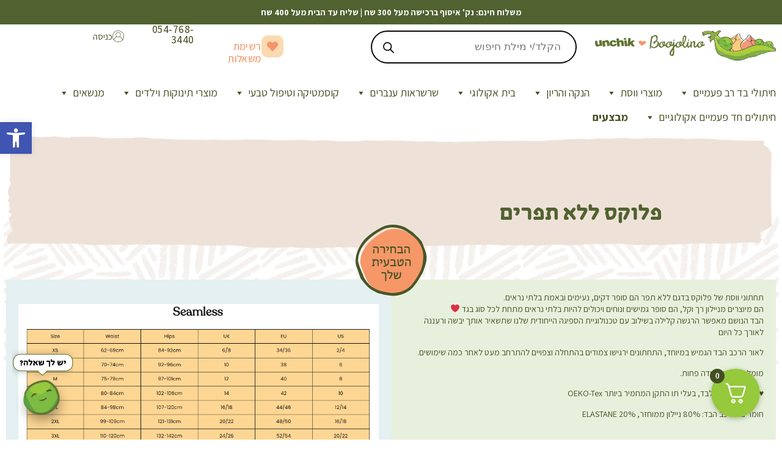

--- FILE ---
content_type: text/html; charset=UTF-8
request_url: https://boojolino.co.il/product-category/%D7%94%D7%99%D7%92%D7%99%D7%99%D7%A0%D7%94-%D7%A0%D7%A9%D7%99%D7%AA-%D7%A8%D7%91-%D7%A4%D7%A2%D7%9E%D7%99%D7%AA/%D7%9E%D7%95%D7%AA%D7%92-%D7%94%D7%99%D7%92%D7%99%D7%99%D7%A0%D7%94-%D7%A0%D7%A9%D7%99%D7%AA/%D7%A4%D7%9C%D7%95%D7%A7%D7%A1/%D7%A4%D7%9C%D7%95%D7%A7%D7%A1-%D7%9C%D7%9C%D7%90-%D7%AA%D7%A4%D7%A8%D7%99%D7%9D/
body_size: 114593
content:
<!doctype html>
<html dir="rtl" lang="he-IL">
<head>
	<meta charset="UTF-8">
	<meta name="viewport" content="width=device-width, initial-scale=1">
	<link rel="profile" href="https://gmpg.org/xfn/11">
					<script>document.documentElement.className = document.documentElement.className + ' yes-js js_active js'</script>
				<meta name='robots' content='index, follow, max-image-preview:large, max-snippet:-1, max-video-preview:-1' />

<!-- Google Tag Manager by PYS -->
    <script data-cfasync="false" data-pagespeed-no-defer>
	    window.dataLayerPYS = window.dataLayerPYS || [];
	</script>
<!-- End Google Tag Manager by PYS -->
<!-- Google Tag Manager by PYS -->
<script data-cfasync="false" data-pagespeed-no-defer>
	var pys_datalayer_name = "dataLayer";
	window.dataLayerPYS = window.dataLayerPYS || [];</script> 
<!-- End Google Tag Manager by PYS -->
	<!-- This site is optimized with the Yoast SEO Premium plugin v26.1 (Yoast SEO v26.1.1) - https://yoast.com/wordpress/plugins/seo/ -->
	<title>פלוקס ללא תפרים - אפונצ&#039;יק ובוז&#039;ולינו</title>
	<link rel="canonical" href="https://boojolino.co.il/product-category/היגיינה-נשית-רב-פעמית/מותג-היגיינה-נשית/פלוקס/פלוקס-ללא-תפרים/" />
	<meta property="og:locale" content="he_IL" />
	<meta property="og:type" content="article" />
	<meta property="og:title" content="פלוקס ללא תפרים" />
	<meta property="og:description" content="תחתוני ווסת של פלוקס בדגם ללא תפר הם סופר דקים, נעימים ובאמת בלתי נראים. הם מיוצרים מניילון רך וקל, הם סופר גמישים ונוחים ויכולים להיות בלתי נראים מתחת לכל סוג בגד  הבד הנושם מאפשר הרגשה קלילה בשילוב עם טכנולוגיית הספיגה הייחודית שלנו שתשאיר אותך יבשה ורעננה לאורך כל היום לאור הרכב הבד הגמיש במיוחד, התחתונים ירגישו צמודים בהתחלה וצפויים להתרחב מעט לאחר כמה שימושים. מומלץ להזמין מידה פחות. ♥ עשויים בדים בלבד, בעלי תו התקן המחמיר ביותר OEKO-Tex חומרים והרכב הבד: 80% ניילון ממוחזר, ELASTANE 20%" />
	<meta property="og:url" content="https://boojolino.co.il/product-category/היגיינה-נשית-רב-פעמית/מותג-היגיינה-נשית/פלוקס/פלוקס-ללא-תפרים/" />
	<meta property="og:site_name" content="אפונצ&#039;יק ובוז&#039;ולינו" />
	<meta property="og:image" content="https://s.w.org/images/core/emoji/14.0.0/svg/2764.svg" />
	<meta name="twitter:card" content="summary_large_image" />
	<script type="application/ld+json" class="yoast-schema-graph">{"@context":"https://schema.org","@graph":[{"@type":"CollectionPage","@id":"https://boojolino.co.il/product-category/%d7%94%d7%99%d7%92%d7%99%d7%99%d7%a0%d7%94-%d7%a0%d7%a9%d7%99%d7%aa-%d7%a8%d7%91-%d7%a4%d7%a2%d7%9e%d7%99%d7%aa/%d7%9e%d7%95%d7%aa%d7%92-%d7%94%d7%99%d7%92%d7%99%d7%99%d7%a0%d7%94-%d7%a0%d7%a9%d7%99%d7%aa/%d7%a4%d7%9c%d7%95%d7%a7%d7%a1/%d7%a4%d7%9c%d7%95%d7%a7%d7%a1-%d7%9c%d7%9c%d7%90-%d7%aa%d7%a4%d7%a8%d7%99%d7%9d/","url":"https://boojolino.co.il/product-category/%d7%94%d7%99%d7%92%d7%99%d7%99%d7%a0%d7%94-%d7%a0%d7%a9%d7%99%d7%aa-%d7%a8%d7%91-%d7%a4%d7%a2%d7%9e%d7%99%d7%aa/%d7%9e%d7%95%d7%aa%d7%92-%d7%94%d7%99%d7%92%d7%99%d7%99%d7%a0%d7%94-%d7%a0%d7%a9%d7%99%d7%aa/%d7%a4%d7%9c%d7%95%d7%a7%d7%a1/%d7%a4%d7%9c%d7%95%d7%a7%d7%a1-%d7%9c%d7%9c%d7%90-%d7%aa%d7%a4%d7%a8%d7%99%d7%9d/","name":"פלוקס ללא תפרים - אפונצ&#039;יק ובוז&#039;ולינו","isPartOf":{"@id":"https://boojolino.co.il/#website"},"primaryImageOfPage":{"@id":"https://boojolino.co.il/product-category/%d7%94%d7%99%d7%92%d7%99%d7%99%d7%a0%d7%94-%d7%a0%d7%a9%d7%99%d7%aa-%d7%a8%d7%91-%d7%a4%d7%a2%d7%9e%d7%99%d7%aa/%d7%9e%d7%95%d7%aa%d7%92-%d7%94%d7%99%d7%92%d7%99%d7%99%d7%a0%d7%94-%d7%a0%d7%a9%d7%99%d7%aa/%d7%a4%d7%9c%d7%95%d7%a7%d7%a1/%d7%a4%d7%9c%d7%95%d7%a7%d7%a1-%d7%9c%d7%9c%d7%90-%d7%aa%d7%a4%d7%a8%d7%99%d7%9d/#primaryimage"},"image":{"@id":"https://boojolino.co.il/product-category/%d7%94%d7%99%d7%92%d7%99%d7%99%d7%a0%d7%94-%d7%a0%d7%a9%d7%99%d7%aa-%d7%a8%d7%91-%d7%a4%d7%a2%d7%9e%d7%99%d7%aa/%d7%9e%d7%95%d7%aa%d7%92-%d7%94%d7%99%d7%92%d7%99%d7%99%d7%a0%d7%94-%d7%a0%d7%a9%d7%99%d7%aa/%d7%a4%d7%9c%d7%95%d7%a7%d7%a1/%d7%a4%d7%9c%d7%95%d7%a7%d7%a1-%d7%9c%d7%9c%d7%90-%d7%aa%d7%a4%d7%a8%d7%99%d7%9d/#primaryimage"},"thumbnailUrl":"https://boojolino.co.il/wp-content/uploads/2024/09/פלוקס-ללא-תפר-כחול.webp","breadcrumb":{"@id":"https://boojolino.co.il/product-category/%d7%94%d7%99%d7%92%d7%99%d7%99%d7%a0%d7%94-%d7%a0%d7%a9%d7%99%d7%aa-%d7%a8%d7%91-%d7%a4%d7%a2%d7%9e%d7%99%d7%aa/%d7%9e%d7%95%d7%aa%d7%92-%d7%94%d7%99%d7%92%d7%99%d7%99%d7%a0%d7%94-%d7%a0%d7%a9%d7%99%d7%aa/%d7%a4%d7%9c%d7%95%d7%a7%d7%a1/%d7%a4%d7%9c%d7%95%d7%a7%d7%a1-%d7%9c%d7%9c%d7%90-%d7%aa%d7%a4%d7%a8%d7%99%d7%9d/#breadcrumb"},"inLanguage":"he-IL"},{"@type":"ImageObject","inLanguage":"he-IL","@id":"https://boojolino.co.il/product-category/%d7%94%d7%99%d7%92%d7%99%d7%99%d7%a0%d7%94-%d7%a0%d7%a9%d7%99%d7%aa-%d7%a8%d7%91-%d7%a4%d7%a2%d7%9e%d7%99%d7%aa/%d7%9e%d7%95%d7%aa%d7%92-%d7%94%d7%99%d7%92%d7%99%d7%99%d7%a0%d7%94-%d7%a0%d7%a9%d7%99%d7%aa/%d7%a4%d7%9c%d7%95%d7%a7%d7%a1/%d7%a4%d7%9c%d7%95%d7%a7%d7%a1-%d7%9c%d7%9c%d7%90-%d7%aa%d7%a4%d7%a8%d7%99%d7%9d/#primaryimage","url":"https://boojolino.co.il/wp-content/uploads/2024/09/פלוקס-ללא-תפר-כחול.webp","contentUrl":"https://boojolino.co.il/wp-content/uploads/2024/09/פלוקס-ללא-תפר-כחול.webp","width":1200,"height":1600},{"@type":"BreadcrumbList","@id":"https://boojolino.co.il/product-category/%d7%94%d7%99%d7%92%d7%99%d7%99%d7%a0%d7%94-%d7%a0%d7%a9%d7%99%d7%aa-%d7%a8%d7%91-%d7%a4%d7%a2%d7%9e%d7%99%d7%aa/%d7%9e%d7%95%d7%aa%d7%92-%d7%94%d7%99%d7%92%d7%99%d7%99%d7%a0%d7%94-%d7%a0%d7%a9%d7%99%d7%aa/%d7%a4%d7%9c%d7%95%d7%a7%d7%a1/%d7%a4%d7%9c%d7%95%d7%a7%d7%a1-%d7%9c%d7%9c%d7%90-%d7%aa%d7%a4%d7%a8%d7%99%d7%9d/#breadcrumb","itemListElement":[{"@type":"ListItem","position":1,"name":"דף הבית","item":"https://boojolino.co.il/"},{"@type":"ListItem","position":2,"name":"מוצרי ווסת","item":"https://boojolino.co.il/product-category/%d7%94%d7%99%d7%92%d7%99%d7%99%d7%a0%d7%94-%d7%a0%d7%a9%d7%99%d7%aa-%d7%a8%d7%91-%d7%a4%d7%a2%d7%9e%d7%99%d7%aa/"},{"@type":"ListItem","position":3,"name":"מותג - היגיינה נשית","item":"https://boojolino.co.il/product-category/%d7%94%d7%99%d7%92%d7%99%d7%99%d7%a0%d7%94-%d7%a0%d7%a9%d7%99%d7%aa-%d7%a8%d7%91-%d7%a4%d7%a2%d7%9e%d7%99%d7%aa/%d7%9e%d7%95%d7%aa%d7%92-%d7%94%d7%99%d7%92%d7%99%d7%99%d7%a0%d7%94-%d7%a0%d7%a9%d7%99%d7%aa/"},{"@type":"ListItem","position":4,"name":"פלוקס","item":"https://boojolino.co.il/product-category/%d7%94%d7%99%d7%92%d7%99%d7%99%d7%a0%d7%94-%d7%a0%d7%a9%d7%99%d7%aa-%d7%a8%d7%91-%d7%a4%d7%a2%d7%9e%d7%99%d7%aa/%d7%9e%d7%95%d7%aa%d7%92-%d7%94%d7%99%d7%92%d7%99%d7%99%d7%a0%d7%94-%d7%a0%d7%a9%d7%99%d7%aa/%d7%a4%d7%9c%d7%95%d7%a7%d7%a1/"},{"@type":"ListItem","position":5,"name":"פלוקס ללא תפרים"}]},{"@type":"WebSite","@id":"https://boojolino.co.il/#website","url":"https://boojolino.co.il/","name":"אפונצ&#039;יק ובוז&#039;ולינו","description":"עולם טבעי ואקולוגי לא.נשים ותינוקות","potentialAction":[{"@type":"SearchAction","target":{"@type":"EntryPoint","urlTemplate":"https://boojolino.co.il/?s={search_term_string}"},"query-input":{"@type":"PropertyValueSpecification","valueRequired":true,"valueName":"search_term_string"}}],"inLanguage":"he-IL"}]}</script>
	<!-- / Yoast SEO Premium plugin. -->


<script type='application/javascript' id='pys-version-script'>console.log('PixelYourSite PRO version 12.2.7.1');</script>
<link rel='dns-prefetch' href='//cdnjs.cloudflare.com' />
<link rel='dns-prefetch' href='//fonts.googleapis.com' />
<link rel="alternate" type="application/rss+xml" title="אפונצ&#039;יק ובוז&#039;ולינו &laquo; פיד‏" href="https://boojolino.co.il/feed/" />
<link rel="alternate" type="application/rss+xml" title="אפונצ&#039;יק ובוז&#039;ולינו &laquo; פיד תגובות‏" href="https://boojolino.co.il/comments/feed/" />
<link rel="alternate" type="application/rss+xml" title="אפונצ&#039;יק ובוז&#039;ולינו &laquo; פיד קטגוריה פלוקס ללא תפרים" href="https://boojolino.co.il/product-category/%d7%94%d7%99%d7%92%d7%99%d7%99%d7%a0%d7%94-%d7%a0%d7%a9%d7%99%d7%aa-%d7%a8%d7%91-%d7%a4%d7%a2%d7%9e%d7%99%d7%aa/%d7%9e%d7%95%d7%aa%d7%92-%d7%94%d7%99%d7%92%d7%99%d7%99%d7%a0%d7%94-%d7%a0%d7%a9%d7%99%d7%aa/%d7%a4%d7%9c%d7%95%d7%a7%d7%a1/%d7%a4%d7%9c%d7%95%d7%a7%d7%a1-%d7%9c%d7%9c%d7%90-%d7%aa%d7%a4%d7%a8%d7%99%d7%9d/feed/" />
<style id='wp-img-auto-sizes-contain-inline-css'>
img:is([sizes=auto i],[sizes^="auto," i]){contain-intrinsic-size:3000px 1500px}
/*# sourceURL=wp-img-auto-sizes-contain-inline-css */
</style>
<link rel='stylesheet' id='shipos-blocks-frontend-css' href='https://boojolino.co.il/wp-content/plugins/wc-shipos-delivery/build/shipos-shipping/index.css' media='all' />
<style id='wp-emoji-styles-inline-css'>

	img.wp-smiley, img.emoji {
		display: inline !important;
		border: none !important;
		box-shadow: none !important;
		height: 1em !important;
		width: 1em !important;
		margin: 0 0.07em !important;
		vertical-align: -0.1em !important;
		background: none !important;
		padding: 0 !important;
	}
/*# sourceURL=wp-emoji-styles-inline-css */
</style>
<link rel='stylesheet' id='wp-block-library-rtl-css' href='https://boojolino.co.il/wp-includes/css/dist/block-library/style-rtl.min.css' media='all' />
<link rel='stylesheet' id='wc-blocks-style-rtl-css' href='https://boojolino.co.il/wp-content/plugins/woocommerce/assets/client/blocks/wc-blocks-rtl.css' media='all' />
<style id='global-styles-inline-css'>
:root{--wp--preset--aspect-ratio--square: 1;--wp--preset--aspect-ratio--4-3: 4/3;--wp--preset--aspect-ratio--3-4: 3/4;--wp--preset--aspect-ratio--3-2: 3/2;--wp--preset--aspect-ratio--2-3: 2/3;--wp--preset--aspect-ratio--16-9: 16/9;--wp--preset--aspect-ratio--9-16: 9/16;--wp--preset--color--black: #000000;--wp--preset--color--cyan-bluish-gray: #abb8c3;--wp--preset--color--white: #ffffff;--wp--preset--color--pale-pink: #f78da7;--wp--preset--color--vivid-red: #cf2e2e;--wp--preset--color--luminous-vivid-orange: #ff6900;--wp--preset--color--luminous-vivid-amber: #fcb900;--wp--preset--color--light-green-cyan: #7bdcb5;--wp--preset--color--vivid-green-cyan: #00d084;--wp--preset--color--pale-cyan-blue: #8ed1fc;--wp--preset--color--vivid-cyan-blue: #0693e3;--wp--preset--color--vivid-purple: #9b51e0;--wp--preset--gradient--vivid-cyan-blue-to-vivid-purple: linear-gradient(135deg,rgb(6,147,227) 0%,rgb(155,81,224) 100%);--wp--preset--gradient--light-green-cyan-to-vivid-green-cyan: linear-gradient(135deg,rgb(122,220,180) 0%,rgb(0,208,130) 100%);--wp--preset--gradient--luminous-vivid-amber-to-luminous-vivid-orange: linear-gradient(135deg,rgb(252,185,0) 0%,rgb(255,105,0) 100%);--wp--preset--gradient--luminous-vivid-orange-to-vivid-red: linear-gradient(135deg,rgb(255,105,0) 0%,rgb(207,46,46) 100%);--wp--preset--gradient--very-light-gray-to-cyan-bluish-gray: linear-gradient(135deg,rgb(238,238,238) 0%,rgb(169,184,195) 100%);--wp--preset--gradient--cool-to-warm-spectrum: linear-gradient(135deg,rgb(74,234,220) 0%,rgb(151,120,209) 20%,rgb(207,42,186) 40%,rgb(238,44,130) 60%,rgb(251,105,98) 80%,rgb(254,248,76) 100%);--wp--preset--gradient--blush-light-purple: linear-gradient(135deg,rgb(255,206,236) 0%,rgb(152,150,240) 100%);--wp--preset--gradient--blush-bordeaux: linear-gradient(135deg,rgb(254,205,165) 0%,rgb(254,45,45) 50%,rgb(107,0,62) 100%);--wp--preset--gradient--luminous-dusk: linear-gradient(135deg,rgb(255,203,112) 0%,rgb(199,81,192) 50%,rgb(65,88,208) 100%);--wp--preset--gradient--pale-ocean: linear-gradient(135deg,rgb(255,245,203) 0%,rgb(182,227,212) 50%,rgb(51,167,181) 100%);--wp--preset--gradient--electric-grass: linear-gradient(135deg,rgb(202,248,128) 0%,rgb(113,206,126) 100%);--wp--preset--gradient--midnight: linear-gradient(135deg,rgb(2,3,129) 0%,rgb(40,116,252) 100%);--wp--preset--font-size--small: 13px;--wp--preset--font-size--medium: 20px;--wp--preset--font-size--large: 36px;--wp--preset--font-size--x-large: 42px;--wp--preset--spacing--20: 0.44rem;--wp--preset--spacing--30: 0.67rem;--wp--preset--spacing--40: 1rem;--wp--preset--spacing--50: 1.5rem;--wp--preset--spacing--60: 2.25rem;--wp--preset--spacing--70: 3.38rem;--wp--preset--spacing--80: 5.06rem;--wp--preset--shadow--natural: 6px 6px 9px rgba(0, 0, 0, 0.2);--wp--preset--shadow--deep: 12px 12px 50px rgba(0, 0, 0, 0.4);--wp--preset--shadow--sharp: 6px 6px 0px rgba(0, 0, 0, 0.2);--wp--preset--shadow--outlined: 6px 6px 0px -3px rgb(255, 255, 255), 6px 6px rgb(0, 0, 0);--wp--preset--shadow--crisp: 6px 6px 0px rgb(0, 0, 0);}:root { --wp--style--global--content-size: 800px;--wp--style--global--wide-size: 1200px; }:where(body) { margin: 0; }.wp-site-blocks > .alignleft { float: left; margin-right: 2em; }.wp-site-blocks > .alignright { float: right; margin-left: 2em; }.wp-site-blocks > .aligncenter { justify-content: center; margin-left: auto; margin-right: auto; }:where(.wp-site-blocks) > * { margin-block-start: 24px; margin-block-end: 0; }:where(.wp-site-blocks) > :first-child { margin-block-start: 0; }:where(.wp-site-blocks) > :last-child { margin-block-end: 0; }:root { --wp--style--block-gap: 24px; }:root :where(.is-layout-flow) > :first-child{margin-block-start: 0;}:root :where(.is-layout-flow) > :last-child{margin-block-end: 0;}:root :where(.is-layout-flow) > *{margin-block-start: 24px;margin-block-end: 0;}:root :where(.is-layout-constrained) > :first-child{margin-block-start: 0;}:root :where(.is-layout-constrained) > :last-child{margin-block-end: 0;}:root :where(.is-layout-constrained) > *{margin-block-start: 24px;margin-block-end: 0;}:root :where(.is-layout-flex){gap: 24px;}:root :where(.is-layout-grid){gap: 24px;}.is-layout-flow > .alignleft{float: left;margin-inline-start: 0;margin-inline-end: 2em;}.is-layout-flow > .alignright{float: right;margin-inline-start: 2em;margin-inline-end: 0;}.is-layout-flow > .aligncenter{margin-left: auto !important;margin-right: auto !important;}.is-layout-constrained > .alignleft{float: left;margin-inline-start: 0;margin-inline-end: 2em;}.is-layout-constrained > .alignright{float: right;margin-inline-start: 2em;margin-inline-end: 0;}.is-layout-constrained > .aligncenter{margin-left: auto !important;margin-right: auto !important;}.is-layout-constrained > :where(:not(.alignleft):not(.alignright):not(.alignfull)){max-width: var(--wp--style--global--content-size);margin-left: auto !important;margin-right: auto !important;}.is-layout-constrained > .alignwide{max-width: var(--wp--style--global--wide-size);}body .is-layout-flex{display: flex;}.is-layout-flex{flex-wrap: wrap;align-items: center;}.is-layout-flex > :is(*, div){margin: 0;}body .is-layout-grid{display: grid;}.is-layout-grid > :is(*, div){margin: 0;}body{padding-top: 0px;padding-right: 0px;padding-bottom: 0px;padding-left: 0px;}a:where(:not(.wp-element-button)){text-decoration: underline;}:root :where(.wp-element-button, .wp-block-button__link){background-color: #32373c;border-width: 0;color: #fff;font-family: inherit;font-size: inherit;font-style: inherit;font-weight: inherit;letter-spacing: inherit;line-height: inherit;padding-top: calc(0.667em + 2px);padding-right: calc(1.333em + 2px);padding-bottom: calc(0.667em + 2px);padding-left: calc(1.333em + 2px);text-decoration: none;text-transform: inherit;}.has-black-color{color: var(--wp--preset--color--black) !important;}.has-cyan-bluish-gray-color{color: var(--wp--preset--color--cyan-bluish-gray) !important;}.has-white-color{color: var(--wp--preset--color--white) !important;}.has-pale-pink-color{color: var(--wp--preset--color--pale-pink) !important;}.has-vivid-red-color{color: var(--wp--preset--color--vivid-red) !important;}.has-luminous-vivid-orange-color{color: var(--wp--preset--color--luminous-vivid-orange) !important;}.has-luminous-vivid-amber-color{color: var(--wp--preset--color--luminous-vivid-amber) !important;}.has-light-green-cyan-color{color: var(--wp--preset--color--light-green-cyan) !important;}.has-vivid-green-cyan-color{color: var(--wp--preset--color--vivid-green-cyan) !important;}.has-pale-cyan-blue-color{color: var(--wp--preset--color--pale-cyan-blue) !important;}.has-vivid-cyan-blue-color{color: var(--wp--preset--color--vivid-cyan-blue) !important;}.has-vivid-purple-color{color: var(--wp--preset--color--vivid-purple) !important;}.has-black-background-color{background-color: var(--wp--preset--color--black) !important;}.has-cyan-bluish-gray-background-color{background-color: var(--wp--preset--color--cyan-bluish-gray) !important;}.has-white-background-color{background-color: var(--wp--preset--color--white) !important;}.has-pale-pink-background-color{background-color: var(--wp--preset--color--pale-pink) !important;}.has-vivid-red-background-color{background-color: var(--wp--preset--color--vivid-red) !important;}.has-luminous-vivid-orange-background-color{background-color: var(--wp--preset--color--luminous-vivid-orange) !important;}.has-luminous-vivid-amber-background-color{background-color: var(--wp--preset--color--luminous-vivid-amber) !important;}.has-light-green-cyan-background-color{background-color: var(--wp--preset--color--light-green-cyan) !important;}.has-vivid-green-cyan-background-color{background-color: var(--wp--preset--color--vivid-green-cyan) !important;}.has-pale-cyan-blue-background-color{background-color: var(--wp--preset--color--pale-cyan-blue) !important;}.has-vivid-cyan-blue-background-color{background-color: var(--wp--preset--color--vivid-cyan-blue) !important;}.has-vivid-purple-background-color{background-color: var(--wp--preset--color--vivid-purple) !important;}.has-black-border-color{border-color: var(--wp--preset--color--black) !important;}.has-cyan-bluish-gray-border-color{border-color: var(--wp--preset--color--cyan-bluish-gray) !important;}.has-white-border-color{border-color: var(--wp--preset--color--white) !important;}.has-pale-pink-border-color{border-color: var(--wp--preset--color--pale-pink) !important;}.has-vivid-red-border-color{border-color: var(--wp--preset--color--vivid-red) !important;}.has-luminous-vivid-orange-border-color{border-color: var(--wp--preset--color--luminous-vivid-orange) !important;}.has-luminous-vivid-amber-border-color{border-color: var(--wp--preset--color--luminous-vivid-amber) !important;}.has-light-green-cyan-border-color{border-color: var(--wp--preset--color--light-green-cyan) !important;}.has-vivid-green-cyan-border-color{border-color: var(--wp--preset--color--vivid-green-cyan) !important;}.has-pale-cyan-blue-border-color{border-color: var(--wp--preset--color--pale-cyan-blue) !important;}.has-vivid-cyan-blue-border-color{border-color: var(--wp--preset--color--vivid-cyan-blue) !important;}.has-vivid-purple-border-color{border-color: var(--wp--preset--color--vivid-purple) !important;}.has-vivid-cyan-blue-to-vivid-purple-gradient-background{background: var(--wp--preset--gradient--vivid-cyan-blue-to-vivid-purple) !important;}.has-light-green-cyan-to-vivid-green-cyan-gradient-background{background: var(--wp--preset--gradient--light-green-cyan-to-vivid-green-cyan) !important;}.has-luminous-vivid-amber-to-luminous-vivid-orange-gradient-background{background: var(--wp--preset--gradient--luminous-vivid-amber-to-luminous-vivid-orange) !important;}.has-luminous-vivid-orange-to-vivid-red-gradient-background{background: var(--wp--preset--gradient--luminous-vivid-orange-to-vivid-red) !important;}.has-very-light-gray-to-cyan-bluish-gray-gradient-background{background: var(--wp--preset--gradient--very-light-gray-to-cyan-bluish-gray) !important;}.has-cool-to-warm-spectrum-gradient-background{background: var(--wp--preset--gradient--cool-to-warm-spectrum) !important;}.has-blush-light-purple-gradient-background{background: var(--wp--preset--gradient--blush-light-purple) !important;}.has-blush-bordeaux-gradient-background{background: var(--wp--preset--gradient--blush-bordeaux) !important;}.has-luminous-dusk-gradient-background{background: var(--wp--preset--gradient--luminous-dusk) !important;}.has-pale-ocean-gradient-background{background: var(--wp--preset--gradient--pale-ocean) !important;}.has-electric-grass-gradient-background{background: var(--wp--preset--gradient--electric-grass) !important;}.has-midnight-gradient-background{background: var(--wp--preset--gradient--midnight) !important;}.has-small-font-size{font-size: var(--wp--preset--font-size--small) !important;}.has-medium-font-size{font-size: var(--wp--preset--font-size--medium) !important;}.has-large-font-size{font-size: var(--wp--preset--font-size--large) !important;}.has-x-large-font-size{font-size: var(--wp--preset--font-size--x-large) !important;}
/*# sourceURL=global-styles-inline-css */
</style>

<link rel='stylesheet' id='woocommerce-layout-rtl-css' href='https://boojolino.co.il/wp-content/plugins/woocommerce/assets/css/woocommerce-layout-rtl.css' media='all' />
<link rel='stylesheet' id='woocommerce-smallscreen-rtl-css' href='https://boojolino.co.il/wp-content/plugins/woocommerce/assets/css/woocommerce-smallscreen-rtl.css' media='only screen and (max-width: 768px)' />
<link rel='stylesheet' id='woocommerce-general-rtl-css' href='https://boojolino.co.il/wp-content/plugins/woocommerce/assets/css/woocommerce-rtl.css' media='all' />
<style id='woocommerce-general-inline-css'>

            button.btn.btn-primary.yith-wcan-filters-opener.enhanced {
                width: 100%;
                margin-bottom: 5px;
                border-radius: 6px;
                background: #639924;
                color: #fff;
                border: none;
                font-family: assistant;
                font-size: 22px;
                font-weight: 500;
            }
        
/*# sourceURL=woocommerce-general-inline-css */
</style>
<style id='woocommerce-inline-inline-css'>
.woocommerce form .form-row .required { visibility: visible; }
/*# sourceURL=woocommerce-inline-inline-css */
</style>
<link rel='stylesheet' id='megamenu-css' href='https://boojolino.co.il/wp-content/uploads/maxmegamenu/style.css' media='all' />
<link rel='stylesheet' id='dashicons-css' href='https://boojolino.co.il/wp-includes/css/dashicons.min.css' media='all' />
<style id='dashicons-inline-css'>
[data-font="Dashicons"]:before {font-family: 'Dashicons' !important;content: attr(data-icon) !important;speak: none !important;font-weight: normal !important;font-variant: normal !important;text-transform: none !important;line-height: 1 !important;font-style: normal !important;-webkit-font-smoothing: antialiased !important;-moz-osx-font-smoothing: grayscale !important;}
/*# sourceURL=dashicons-inline-css */
</style>
<link rel='stylesheet' id='megamenu-google-fonts-css' href='//fonts.googleapis.com/css?family=Assistant%3A400%2C700&#038;ver=6.9' media='all' />
<link rel='stylesheet' id='megamenu-genericons-css' href='https://boojolino.co.il/wp-content/plugins/megamenu-pro/icons/genericons/genericons/genericons.css' media='all' />
<link rel='stylesheet' id='megamenu-fontawesome-css' href='https://boojolino.co.il/wp-content/plugins/megamenu-pro/icons/fontawesome/css/font-awesome.min.css' media='all' />
<link rel='stylesheet' id='megamenu-fontawesome5-css' href='https://boojolino.co.il/wp-content/plugins/megamenu-pro/icons/fontawesome5/css/all.min.css' media='all' />
<link rel='stylesheet' id='metorik-css-css' href='https://boojolino.co.il/wp-content/plugins/metorik-helper/assets/css/metorik.css' media='all' />
<link rel='stylesheet' id='pojo-a11y-css' href='https://boojolino.co.il/wp-content/plugins/pojo-accessibility/modules/legacy/assets/css/style.min.css' media='all' />
<link rel='stylesheet' id='ion.range-slider-css' href='https://boojolino.co.il/wp-content/plugins/yith-woocommerce-ajax-product-filter-premium/assets/css/ion.range-slider.css' media='all' />
<link rel='stylesheet' id='yith-wcan-shortcodes-css' href='https://boojolino.co.il/wp-content/plugins/yith-woocommerce-ajax-product-filter-premium/assets/css/shortcodes.css' media='all' />
<style id='yith-wcan-shortcodes-inline-css'>
:root{
	--yith-wcan-filters_colors_titles: rgb(68,79,33);
	--yith-wcan-filters_colors_background: rgb(246,241,237);
	--yith-wcan-filters_colors_accent: #8BC34A;
	--yith-wcan-filters_colors_accent_r: 139;
	--yith-wcan-filters_colors_accent_g: 195;
	--yith-wcan-filters_colors_accent_b: 74;
	--yith-wcan-color_swatches_border_radius: 100%;
	--yith-wcan-color_swatches_size: 30px;
	--yith-wcan-labels_style_background: #FFFFFF;
	--yith-wcan-labels_style_background_hover: #A7144C;
	--yith-wcan-labels_style_background_active: #A7144C;
	--yith-wcan-labels_style_text: rgb(68,79,33);
	--yith-wcan-labels_style_text_hover: #FFFFFF;
	--yith-wcan-labels_style_text_active: #FFFFFF;
	--yith-wcan-anchors_style_text: rgb(68,79,33);
	--yith-wcan-anchors_style_text_hover: #A7144C;
	--yith-wcan-anchors_style_text_active: #A7144C;
}
/*# sourceURL=yith-wcan-shortcodes-inline-css */
</style>
<link rel='stylesheet' id='yith_wcbm_badge_style-css' href='https://boojolino.co.il/wp-content/plugins/yith-woocommerce-badge-management-premium/assets/css/frontend.css' media='all' />
<style id='yith_wcbm_badge_style-inline-css'>
.yith-wcbm-badge.yith-wcbm-badge-advanced.yith-wcbm-badge-19062 {
				top: 0; left: 0; 
				opacity: 100%;
				
				margin: 0px 0px 0px 0px;
				padding: 0px 0px 0px 0px;
				
			}
/*# sourceURL=yith_wcbm_badge_style-inline-css */
</style>
<link rel='stylesheet' id='yith-gfont-open-sans-css' href='https://boojolino.co.il/wp-content/plugins/yith-woocommerce-badge-management-premium/assets/fonts/open-sans/style.css' media='all' />
<link rel='stylesheet' id='yith-wcbr-css' href='https://boojolino.co.il/wp-content/plugins/yith-woocommerce-brands-add-on-premium/assets/css/yith-wcbr.css' media='all' />
<link rel='stylesheet' id='jquery-swiper-css' href='https://boojolino.co.il/wp-content/plugins/yith-woocommerce-brands-add-on-premium/assets/css/swiper.css' media='all' />
<link rel='stylesheet' id='select2-css' href='https://boojolino.co.il/wp-content/plugins/woocommerce/assets/css/select2.css' media='all' />
<link rel='stylesheet' id='yith-wcbr-shortcode-css' href='https://boojolino.co.il/wp-content/plugins/yith-woocommerce-brands-add-on-premium/assets/css/yith-wcbr-shortcode.css' media='all' />
<link rel='stylesheet' id='jquery-selectBox-css' href='https://boojolino.co.il/wp-content/plugins/yith-woocommerce-wishlist-premium/assets/css/jquery.selectBox.css' media='all' />
<link rel='stylesheet' id='yith-wcwl-font-awesome-css' href='https://boojolino.co.il/wp-content/plugins/yith-woocommerce-wishlist-premium/assets/css/font-awesome.css' media='all' />
<link rel='stylesheet' id='woocommerce_prettyPhoto_css-rtl-css' href='//boojolino.co.il/wp-content/plugins/woocommerce/assets/css/prettyPhoto-rtl.css' media='all' />
<link rel='stylesheet' id='yith-wcwl-main-css' href='https://boojolino.co.il/wp-content/plugins/yith-woocommerce-wishlist-premium/assets/css/style.css' media='all' />
<style id='yith-wcwl-main-inline-css'>
.woocommerce a.add_to_wishlist.button.alt{background-color: #333333; background: #333333;color: #FFFFFF;border-color: #333333;}.woocommerce a.add_to_wishlist.button.alt:hover{background-color: #333333; background: #333333;color: #FFFFFF;border-color: #333333;}.woocommerce a.add_to_wishlist.button.alt{border-radius: 16px;}
/*# sourceURL=yith-wcwl-main-inline-css */
</style>
<link rel='stylesheet' id='brands-styles-css' href='https://boojolino.co.il/wp-content/plugins/woocommerce/assets/css/brands.css' media='all' />
<link rel='stylesheet' id='dgwt-wcas-style-css' href='https://boojolino.co.il/wp-content/plugins/ajax-search-for-woocommerce-premium/assets/css/style.min.css' media='all' />
<link rel='stylesheet' id='hello-elementor-theme-style-css' href='https://boojolino.co.il/wp-content/themes/hello-elementor/assets/css/theme.css' media='all' />
<link rel='stylesheet' id='hello-elementor-child-style-css' href='https://boojolino.co.il/wp-content/themes/hello-theme-child-master/style.css' media='all' />
<link rel='stylesheet' id='hello-elementor-css' href='https://boojolino.co.il/wp-content/themes/hello-elementor/assets/css/reset.css' media='all' />
<link rel='stylesheet' id='hello-elementor-header-footer-css' href='https://boojolino.co.il/wp-content/themes/hello-elementor/assets/css/header-footer.css' media='all' />
<link rel='stylesheet' id='elementor-frontend-css' href='https://boojolino.co.il/wp-content/plugins/elementor/assets/css/frontend-rtl.min.css' media='all' />
<link rel='stylesheet' id='elementor-post-12-css' href='https://boojolino.co.il/wp-content/uploads/elementor/css/post-12.css' media='all' />
<link rel='stylesheet' id='e-animation-fadeInUp-css' href='https://boojolino.co.il/wp-content/plugins/elementor/assets/lib/animations/styles/fadeInUp.min.css' media='all' />
<link rel='stylesheet' id='swiper-css' href='https://boojolino.co.il/wp-content/plugins/elementor/assets/lib/swiper/v8/css/swiper.min.css' media='all' />
<link rel='stylesheet' id='e-swiper-css' href='https://boojolino.co.il/wp-content/plugins/elementor/assets/css/conditionals/e-swiper.min.css' media='all' />
<link rel='stylesheet' id='widget-slides-css' href='https://boojolino.co.il/wp-content/plugins/elementor-pro/assets/css/widget-slides-rtl.min.css' media='all' />
<link rel='stylesheet' id='widget-image-css' href='https://boojolino.co.il/wp-content/plugins/elementor/assets/css/widget-image-rtl.min.css' media='all' />
<link rel='stylesheet' id='widget-icon-box-css' href='https://boojolino.co.il/wp-content/plugins/elementor/assets/css/widget-icon-box-rtl.min.css' media='all' />
<link rel='stylesheet' id='widget-heading-css' href='https://boojolino.co.il/wp-content/plugins/elementor/assets/css/widget-heading-rtl.min.css' media='all' />
<link rel='stylesheet' id='widget-spacer-css' href='https://boojolino.co.il/wp-content/plugins/elementor/assets/css/widget-spacer-rtl.min.css' media='all' />
<link rel='stylesheet' id='widget-icon-list-css' href='https://boojolino.co.il/wp-content/plugins/elementor/assets/css/widget-icon-list-rtl.min.css' media='all' />
<link rel='stylesheet' id='widget-nav-menu-css' href='https://boojolino.co.il/wp-content/plugins/elementor-pro/assets/css/widget-nav-menu-rtl.min.css' media='all' />
<link rel='stylesheet' id='widget-form-css' href='https://boojolino.co.il/wp-content/plugins/elementor-pro/assets/css/widget-form-rtl.min.css' media='all' />
<link rel='stylesheet' id='widget-loop-common-css' href='https://boojolino.co.il/wp-content/plugins/elementor-pro/assets/css/widget-loop-common-rtl.min.css' media='all' />
<link rel='stylesheet' id='widget-loop-grid-css' href='https://boojolino.co.il/wp-content/plugins/elementor-pro/assets/css/widget-loop-grid-rtl.min.css' media='all' />
<link rel='stylesheet' id='elementor-post-22-css' href='https://boojolino.co.il/wp-content/uploads/elementor/css/post-22.css' media='all' />
<link rel='stylesheet' id='elementor-post-325-css' href='https://boojolino.co.il/wp-content/uploads/elementor/css/post-325.css' media='all' />
<link rel='stylesheet' id='elementor-post-191-css' href='https://boojolino.co.il/wp-content/uploads/elementor/css/post-191.css' media='all' />
<link rel='stylesheet' id='photoswipe-css' href='https://boojolino.co.il/wp-content/plugins/woocommerce/assets/css/photoswipe/photoswipe.min.css' media='all' />
<link rel='stylesheet' id='photoswipe-default-skin-css' href='https://boojolino.co.il/wp-content/plugins/woocommerce/assets/css/photoswipe/default-skin/default-skin.min.css' media='all' />
<link rel='stylesheet' id='yith_wapo_front-css' href='https://boojolino.co.il/wp-content/plugins/yith-woocommerce-advanced-product-options-premium/assets/css/front.css' media='all' />
<style id='yith_wapo_front-inline-css'>
:root{--yith-wapo-required-option-color:#AF2323;--yith-wapo-checkbox-style:50%;--yith-wapo-color-swatch-style:50%;--yith-wapo-label-font-size:25px;--yith-wapo-description-font-size:12px;--yith-wapo-color-swatch-size:40px;--yith-wapo-block-padding:0px 0px 0px 0px ;--yith-wapo-block-background-color:#ffffff;--yith-wapo-accent-color-color:#03bfac;--yith-wapo-form-border-color-color:#7a7a7a;--yith-wapo-price-box-colors-text:#474747;--yith-wapo-price-box-colors-background:#FFFFFF;--yith-wapo-uploads-file-colors-background:#f3f3f3;--yith-wapo-uploads-file-colors-border:#c4c4c4;--yith-wapo-tooltip-colors-background:#03bfac;--yith-wapo-tooltip-colors-text:#ffffff;}
/*# sourceURL=yith_wapo_front-inline-css */
</style>
<link rel='stylesheet' id='yith_wapo_jquery-ui-css' href='https://boojolino.co.il/wp-content/plugins/yith-woocommerce-advanced-product-options-premium/assets/css/jquery/jquery-ui-1.13.2.css' media='all' />
<link rel='stylesheet' id='yith-plugin-fw-icon-font-css' href='https://boojolino.co.il/wp-content/plugins/yith-woocommerce-advanced-product-options-premium/plugin-fw/assets/css/yith-icon.css' media='all' />
<link rel='stylesheet' id='wp-color-picker-rtl-css' href='https://boojolino.co.il/wp-admin/css/color-picker-rtl.min.css' media='all' />
<link rel='stylesheet' id='fkcart-style-css' href='https://boojolino.co.il/wp-content/plugins/cart-for-woocommerce/assets/css/style.min.css' media='all' />
<style id='fkcart-style-inline-css'>

		:root {
			--fkcart-primary-bg-color: #444f21;
			--fkcart-primary-font-color: #ffffff;
			--fkcart-primary-text-color: #353030;
			--fkcart-secondary-text-color: #82838E;
			--fkcart-strike-through-price-text-color: #E15334;
			--fkcart-saving-text-price-color: #5BA238;
			--fkcart-coupon-text-price-color: #5BA238;
			--fkcart-accent-color: #0170b9;
			--fkcart-border-color: #DEDFEA;
			--fkcart-error-color: #B00C0C;
			--fkcart-error-bg-color: #FFF0F0;
			--fkcart-reward-color: #f1b51e;
			
			--fkcart-progress-bar-icon-color: #353030;
			--fkcart-progress-bar-active-icon-color: #ffffff;
			--fkcart-progress-bar-bg-color-active-icon: #2DA815;
			--fkcart-progress-bar-active-color: #2DA815;
			
			--fkcart-bg-color: #ffffff;
			--fkcart-slider-desktop-width: 420px;
			--fkcart-slider-mobile-width: 100%;
			--fkcart-animation-duration: 0.4s;
			--fkcart-panel-color:#96c93c36;
			--fkcart-color-black: #000000;
			--fkcart-success-color: #5BA238;
			--fkcart-success-bg-color: #EFF6EB;
			--fkcart-toggle-bg-color: #96c93c;
			--fkcart-toggle-icon-color: #ffffff;
			--fkcart-toggle-count-bg-color: #444f21;
			--fkcart-toggle-count-font-color: #ffffff;
			--fkcart-progressbar-active-color: #96c93c;
			
			--fkcart-toggle-border-radius: 50%;
			--fkcart-toggle-size: 40;
			--fkcart-border-radius: 8px; 
			--fkcart-menu-icon-size: 35px;
			--fkcart-menu-text-size: 16px;
		}
            :root {
                --fkcart-spl-addon-special-addon-image-width: 48px;
                --fkcart-spl-addon-special-addon-image-height: 48px;
                --fkcart-spl-addon-toggle-color: #2DA815;
                --fkcart-spl-addon-bg-color: #f9f9ff;
                --fkcart-spl-addon-heading-color: #353030;
                --fkcart-spl-addon-description-color: #353030;
            }
/*# sourceURL=fkcart-style-inline-css */
</style>
<link rel='stylesheet' id='yith-wfbt-query-dialog-style-css' href='https://cdnjs.cloudflare.com/ajax/libs/jquery-modal/0.9.1/jquery.modal.min.css' media='all' />
<link rel='stylesheet' id='yith-wfbt-style-css' href='https://boojolino.co.il/wp-content/plugins/yith-woocommerce-frequently-bought-together-premium/assets/css/yith-wfbt.css' media='all' />
<style id='yith-wfbt-style-inline-css'>

                .yith-wfbt-submit-block .yith-wfbt-submit-button{background: rgb(255,255,255);color: #ffffff;border-color: rgb(255,255,255);}
                .yith-wfbt-submit-block .yith-wfbt-submit-button:hover{background: rgb(255,255,255);color: #ffffff;border-color: rgb(255,255,255);}
                .yith-wfbt-form{background: rgb(255,255,255);}
/*# sourceURL=yith-wfbt-style-inline-css */
</style>
<link rel='stylesheet' id='wcmmq-front-style-css' href='https://boojolino.co.il/wp-content/plugins/woo-min-max-quantity-step-control-single/assets/css/wcmmq-front.css' media='all' />
<link rel='stylesheet' id='vi-wpvs-frontend-style-css' href='https://boojolino.co.il/wp-content/plugins/woocommerce-product-variations-swatches/assets/css/frontend-style.min.css' media='all' />
<style id='vi-wpvs-frontend-style-inline-css'>
.vi-wpvs-variation-wrap.vi-wpvs-variation-wrap-vi_wpvs_button_design .vi-wpvs-option-wrap{transition: all 30ms ease-in-out;}.vi-wpvs-variation-wrap.vi-wpvs-variation-wrap-vi_wpvs_button_design .vi-wpvs-variation-button-select,.vi-wpvs-variation-wrap.vi-wpvs-variation-wrap-vi_wpvs_button_design .vi-wpvs-option-wrap{padding:10px 20px;font-size:13px;}.vi-wpvs-variation-wrap.vi-wpvs-variation-wrap-vi_wpvs_button_design .vi-wpvs-option-wrap .vi-wpvs-option:not(.vi-wpvs-option-select){border-radius: inherit;}.vi-wpvs-variation-wrap.vi-wpvs-variation-wrap-image.vi-wpvs-variation-wrap-vi_wpvs_button_design .vi-wpvs-option-wrap ,.vi-wpvs-variation-wrap.vi-wpvs-variation-wrap-variation_img.vi-wpvs-variation-wrap-vi_wpvs_button_design .vi-wpvs-option-wrap ,.vi-wpvs-variation-wrap.vi-wpvs-variation-wrap-color.vi-wpvs-variation-wrap-vi_wpvs_button_design .vi-wpvs-option-wrap{width: 48px;height:48px;}.vi-wpvs-variation-wrap.vi-wpvs-variation-wrap-image.vi-wpvs-variation-wrap-vi_wpvs_button_design .vi-wpvs-option-wrap.vi-wpvs-option-wrap-default .vi-wpvs-option,.vi-wpvs-variation-wrap.vi-wpvs-variation-wrap-variation_img.vi-wpvs-variation-wrap-vi_wpvs_button_design .vi-wpvs-option-wrap.vi-wpvs-option-wrap-default .vi-wpvs-option,.vi-wpvs-variation-wrap.vi-wpvs-variation-wrap-color.vi-wpvs-variation-wrap-vi_wpvs_button_design .vi-wpvs-option-wrap.vi-wpvs-option-wrap-default .vi-wpvs-option{width: 46px;height:46px;}.vi-wpvs-variation-wrap.vi-wpvs-variation-wrap-image.vi-wpvs-variation-wrap-vi_wpvs_button_design .vi-wpvs-option-wrap.vi-wpvs-option-wrap-hover .vi-wpvs-option,.vi-wpvs-variation-wrap.vi-wpvs-variation-wrap-variation_img.vi-wpvs-variation-wrap-vi_wpvs_button_design .vi-wpvs-option-wrap.vi-wpvs-option-wrap-hover .vi-wpvs-option,.vi-wpvs-variation-wrap.vi-wpvs-variation-wrap-color.vi-wpvs-variation-wrap-vi_wpvs_button_design .vi-wpvs-option-wrap.vi-wpvs-option-wrap-hover .vi-wpvs-option{width: 46px;height:46px;}.vi-wpvs-variation-wrap.vi-wpvs-variation-wrap-image.vi-wpvs-variation-wrap-vi_wpvs_button_design .vi-wpvs-option-wrap.vi-wpvs-option-wrap-selected .vi-wpvs-option,.vi-wpvs-variation-wrap.vi-wpvs-variation-wrap-variation_img.vi-wpvs-variation-wrap-vi_wpvs_button_design .vi-wpvs-option-wrap.vi-wpvs-option-wrap-selected .vi-wpvs-option,.vi-wpvs-variation-wrap.vi-wpvs-variation-wrap-color.vi-wpvs-variation-wrap-vi_wpvs_button_design .vi-wpvs-option-wrap.vi-wpvs-option-wrap-selected .vi-wpvs-option{width: 46px;height:46px;}.vi-wpvs-variation-wrap.vi-wpvs-variation-wrap-vi_wpvs_button_design .vi-wpvs-option-wrap.vi-wpvs-option-wrap-selected{box-shadow:  0 0 0 1px rgba(33, 33, 33, 1) inset;}.vi-wpvs-variation-wrap.vi-wpvs-variation-wrap-vi_wpvs_button_design .vi-wpvs-variation-wrap-select-wrap .vi-wpvs-option-wrap.vi-wpvs-option-wrap-selected{box-shadow:  0 0 0 1px rgba(33, 33, 33, 1)inset;}.vi-wpvs-variation-wrap.vi-wpvs-variation-wrap-vi_wpvs_button_design .vi-wpvs-option-wrap.vi-wpvs-option-wrap-selected{color:rgba(255, 255, 255, 1);background:rgba(33, 33, 33, 1);}.vi-wpvs-variation-wrap.vi-wpvs-variation-wrap-vi_wpvs_button_design .vi-wpvs-option-wrap.vi-wpvs-option-wrap-selected .vi-wpvs-option{color:rgba(255, 255, 255, 1);}.vi-wpvs-variation-wrap.vi-wpvs-variation-wrap-vi_wpvs_button_design .vi-wpvs-option-wrap.vi-wpvs-option-wrap-hover{box-shadow:  0 0 0 1px rgba(33, 33, 33, 1) inset;}.vi-wpvs-variation-wrap.vi-wpvs-variation-wrap-vi_wpvs_button_design .vi-wpvs-variation-wrap-select-wrap .vi-wpvs-option-wrap.vi-wpvs-option-wrap-hover{box-shadow:  0 0 0 1px rgba(33, 33, 33, 1) inset;}.vi-wpvs-variation-wrap.vi-wpvs-variation-wrap-vi_wpvs_button_design .vi-wpvs-option-wrap.vi-wpvs-option-wrap-hover{color:rgba(255, 255, 255, 1);background:rgba(33, 33, 33, 1);}.vi-wpvs-variation-wrap.vi-wpvs-variation-wrap-vi_wpvs_button_design .vi-wpvs-option-wrap.vi-wpvs-option-wrap-hover .vi-wpvs-option{color:rgba(255, 255, 255, 1);}.vi-wpvs-variation-wrap.vi-wpvs-variation-wrap-vi_wpvs_button_design .vi-wpvs-option-wrap.vi-wpvs-option-wrap-default{box-shadow:  0 0 0 1px #cccccc inset;}.vi-wpvs-variation-wrap.vi-wpvs-variation-wrap-vi_wpvs_button_design .vi-wpvs-variation-wrap-select-wrap .vi-wpvs-option-wrap.vi-wpvs-option-wrap-default{box-shadow:  0 0 0 1px #cccccc ;}.vi-wpvs-variation-wrap.vi-wpvs-variation-wrap-vi_wpvs_button_design .vi-wpvs-option-wrap.vi-wpvs-option-wrap-default{color:rgba(33, 33, 33, 1);background:#ffffff;}.vi-wpvs-variation-wrap.vi-wpvs-variation-wrap-vi_wpvs_button_design .vi-wpvs-option-wrap.vi-wpvs-option-wrap-default .vi-wpvs-option{color:rgba(33, 33, 33, 1);}.vi-wpvs-variation-wrap.vi-wpvs-variation-wrap-vi_wpvs_button_design .vi-wpvs-option-wrap .vi-wpvs-option-tooltip{display: none;}.vi-wpvs-variation-wrap-loop.vi-wpvs-variation-wrap.vi-wpvs-variation-wrap-vi_wpvs_button_design .vi-wpvs-variation-button-select,.vi-wpvs-variation-wrap-loop.vi-wpvs-variation-wrap.vi-wpvs-variation-wrap-vi_wpvs_button_design .vi-wpvs-option-wrap{font-size:9px;}.vi-wpvs-variation-wrap-loop.vi-wpvs-variation-wrap.vi-wpvs-variation-wrap-image.vi-wpvs-variation-wrap-vi_wpvs_button_design .vi-wpvs-option-wrap ,.vi-wpvs-variation-wrap-loop.vi-wpvs-variation-wrap.vi-wpvs-variation-wrap-variation_img.vi-wpvs-variation-wrap-vi_wpvs_button_design .vi-wpvs-option-wrap ,.vi-wpvs-variation-wrap-loop.vi-wpvs-variation-wrap.vi-wpvs-variation-wrap-color.vi-wpvs-variation-wrap-vi_wpvs_button_design .vi-wpvs-option-wrap{width: 36px !important;height:36px !important;}.vi-wpvs-variation-wrap-loop.vi-wpvs-variation-wrap.vi-wpvs-variation-wrap-image.vi-wpvs-variation-wrap-vi_wpvs_button_design .vi-wpvs-option-wrap.vi-wpvs-option-wrap-default .vi-wpvs-option,.vi-wpvs-variation-wrap-loop.vi-wpvs-variation-wrap.vi-wpvs-variation-wrap-variation_img.vi-wpvs-variation-wrap-vi_wpvs_button_design .vi-wpvs-option-wrap.vi-wpvs-option-wrap-default .vi-wpvs-option,.vi-wpvs-variation-wrap-loop.vi-wpvs-variation-wrap.vi-wpvs-variation-wrap-color.vi-wpvs-variation-wrap-vi_wpvs_button_design .vi-wpvs-option-wrap.vi-wpvs-option-wrap-default .vi-wpvs-option{width: 34px;height:34px;}.vi-wpvs-variation-wrap-loop.vi-wpvs-variation-wrap.vi-wpvs-variation-wrap-image.vi-wpvs-variation-wrap-vi_wpvs_button_design .vi-wpvs-option-wrap.vi-wpvs-option-wrap-hover .vi-wpvs-option,.vi-wpvs-variation-wrap-loop.vi-wpvs-variation-wrap.vi-wpvs-variation-wrap-variation_img.vi-wpvs-variation-wrap-vi_wpvs_button_design .vi-wpvs-option-wrap.vi-wpvs-option-wrap-hover .vi-wpvs-option,.vi-wpvs-variation-wrap-loop.vi-wpvs-variation-wrap.vi-wpvs-variation-wrap-color.vi-wpvs-variation-wrap-vi_wpvs_button_design .vi-wpvs-option-wrap.vi-wpvs-option-wrap-hover .vi-wpvs-option{width: 34px;height:34px;}.vi-wpvs-variation-wrap-loop.vi-wpvs-variation-wrap.vi-wpvs-variation-wrap-image.vi-wpvs-variation-wrap-vi_wpvs_button_design .vi-wpvs-option-wrap.vi-wpvs-option-wrap-selected .vi-wpvs-option,.vi-wpvs-variation-wrap-loop.vi-wpvs-variation-wrap.vi-wpvs-variation-wrap-variation_img.vi-wpvs-variation-wrap-vi_wpvs_button_design .vi-wpvs-option-wrap.vi-wpvs-option-wrap-selected .vi-wpvs-option,.vi-wpvs-variation-wrap-loop.vi-wpvs-variation-wrap.vi-wpvs-variation-wrap-color.vi-wpvs-variation-wrap-vi_wpvs_button_design .vi-wpvs-option-wrap.vi-wpvs-option-wrap-selected .vi-wpvs-option{width: 34px;height:34px;}@media screen and (max-width:600px){.vi-wpvs-variation-wrap.vi-wpvs-variation-wrap-vi_wpvs_button_design .vi-wpvs-variation-button-select,.vi-wpvs-variation-wrap.vi-wpvs-variation-wrap-vi_wpvs_button_design .vi-wpvs-option-wrap{font-size:11px;}.vi-wpvs-variation-wrap.vi-wpvs-variation-wrap-image.vi-wpvs-variation-wrap-vi_wpvs_button_design .vi-wpvs-option-wrap ,.vi-wpvs-variation-wrap.vi-wpvs-variation-wrap-variation_img.vi-wpvs-variation-wrap-vi_wpvs_button_design .vi-wpvs-option-wrap ,.vi-wpvs-variation-wrap.vi-wpvs-variation-wrap-color.vi-wpvs-variation-wrap-vi_wpvs_button_design .vi-wpvs-option-wrap{width: 40.8px;height:40.8px;}.vi-wpvs-variation-wrap.vi-wpvs-variation-wrap-image.vi-wpvs-variation-wrap-vi_wpvs_button_design .vi-wpvs-option-wrap.vi-wpvs-option-wrap-default .vi-wpvs-option,.vi-wpvs-variation-wrap.vi-wpvs-variation-wrap-variation_img.vi-wpvs-variation-wrap-vi_wpvs_button_design .vi-wpvs-option-wrap.vi-wpvs-option-wrap-default .vi-wpvs-option,.vi-wpvs-variation-wrap.vi-wpvs-variation-wrap-color.vi-wpvs-variation-wrap-vi_wpvs_button_design .vi-wpvs-option-wrap.vi-wpvs-option-wrap-default .vi-wpvs-option{width: 32.68px;height:32.68px;}.vi-wpvs-variation-wrap.vi-wpvs-variation-wrap-image.vi-wpvs-variation-wrap-vi_wpvs_button_design .vi-wpvs-option-wrap.vi-wpvs-option-wrap-hover .vi-wpvs-option,.vi-wpvs-variation-wrap.vi-wpvs-variation-wrap-variation_img.vi-wpvs-variation-wrap-vi_wpvs_button_design .vi-wpvs-option-wrap.vi-wpvs-option-wrap-hover .vi-wpvs-option,.vi-wpvs-variation-wrap.vi-wpvs-variation-wrap-color.vi-wpvs-variation-wrap-vi_wpvs_button_design .vi-wpvs-option-wrap.vi-wpvs-option-wrap-hover .vi-wpvs-option{width: 32.68px;height:32.68px;}.vi-wpvs-variation-wrap.vi-wpvs-variation-wrap-image.vi-wpvs-variation-wrap-vi_wpvs_button_design .vi-wpvs-option-wrap.vi-wpvs-option-wrap-selected .vi-wpvs-option,.vi-wpvs-variation-wrap.vi-wpvs-variation-wrap-variation_img.vi-wpvs-variation-wrap-vi_wpvs_button_design .vi-wpvs-option-wrap.vi-wpvs-option-wrap-selected .vi-wpvs-option,.vi-wpvs-variation-wrap.vi-wpvs-variation-wrap-color.vi-wpvs-variation-wrap-vi_wpvs_button_design .vi-wpvs-option-wrap.vi-wpvs-option-wrap-selected .vi-wpvs-option{width: 32.68px;height:32.68px;}}.vi-wpvs-variation-wrap.vi-wpvs-variation-wrap-vi_wpvs_color_design .vi-wpvs-option-wrap{transition: all 30ms ease-in-out;}.vi-wpvs-variation-wrap.vi-wpvs-variation-wrap-vi_wpvs_color_design .vi-wpvs-variation-button-select,.vi-wpvs-variation-wrap.vi-wpvs-variation-wrap-vi_wpvs_color_design .vi-wpvs-option-wrap{height:32px;width:32px;padding:3px;font-size:13px;border-radius:20px;}.vi-wpvs-variation-wrap.vi-wpvs-variation-wrap-vi_wpvs_color_design .vi-wpvs-option-wrap .vi-wpvs-option:not(.vi-wpvs-option-select){border-radius: inherit;}.vi-wpvs-variation-wrap.vi-wpvs-variation-wrap-image.vi-wpvs-variation-wrap-vi_wpvs_color_design .vi-wpvs-option-wrap.vi-wpvs-option-wrap-hover .vi-wpvs-option,.vi-wpvs-variation-wrap.vi-wpvs-variation-wrap-variation_img.vi-wpvs-variation-wrap-vi_wpvs_color_design .vi-wpvs-option-wrap.vi-wpvs-option-wrap-hover .vi-wpvs-option,.vi-wpvs-variation-wrap.vi-wpvs-variation-wrap-color.vi-wpvs-variation-wrap-vi_wpvs_color_design .vi-wpvs-option-wrap.vi-wpvs-option-wrap-hover .vi-wpvs-option{width: 30px;height:30px;}.vi-wpvs-variation-wrap.vi-wpvs-variation-wrap-image.vi-wpvs-variation-wrap-vi_wpvs_color_design .vi-wpvs-option-wrap.vi-wpvs-option-wrap-selected .vi-wpvs-option,.vi-wpvs-variation-wrap.vi-wpvs-variation-wrap-variation_img.vi-wpvs-variation-wrap-vi_wpvs_color_design .vi-wpvs-option-wrap.vi-wpvs-option-wrap-selected .vi-wpvs-option,.vi-wpvs-variation-wrap.vi-wpvs-variation-wrap-color.vi-wpvs-variation-wrap-vi_wpvs_color_design .vi-wpvs-option-wrap.vi-wpvs-option-wrap-selected .vi-wpvs-option{width: 30px;height:30px;}.vi-wpvs-variation-wrap.vi-wpvs-variation-wrap-vi_wpvs_color_design .vi-wpvs-option-wrap.vi-wpvs-option-wrap-selected{box-shadow:  0 0 0 1px rgba(0, 0, 0,1) inset;}.vi-wpvs-variation-wrap.vi-wpvs-variation-wrap-vi_wpvs_color_design .vi-wpvs-variation-wrap-select-wrap .vi-wpvs-option-wrap.vi-wpvs-option-wrap-selected{box-shadow:  0 0 0 1px rgba(0, 0, 0,1)inset;}.vi-wpvs-variation-wrap.vi-wpvs-variation-wrap-vi_wpvs_color_design .vi-wpvs-option-wrap.vi-wpvs-option-wrap-selected{background:rgba(255, 255, 255, 0);border-radius:20px;}.vi-wpvs-variation-wrap.vi-wpvs-variation-wrap-vi_wpvs_color_design .vi-wpvs-option-wrap.vi-wpvs-option-wrap-hover{box-shadow:  0 0 0 1px rgba(0, 0, 0, 1) inset;}.vi-wpvs-variation-wrap.vi-wpvs-variation-wrap-vi_wpvs_color_design .vi-wpvs-variation-wrap-select-wrap .vi-wpvs-option-wrap.vi-wpvs-option-wrap-hover{box-shadow:  0 0 0 1px rgba(0, 0, 0, 1) inset;}.vi-wpvs-variation-wrap.vi-wpvs-variation-wrap-vi_wpvs_color_design .vi-wpvs-option-wrap.vi-wpvs-option-wrap-hover{background:rgba(0, 0, 0, 0);border-radius:20px;}.vi-wpvs-variation-wrap.vi-wpvs-variation-wrap-vi_wpvs_color_design .vi-wpvs-option-wrap.vi-wpvs-option-wrap-default{box-shadow:  0px 4px 2px -2px rgba(238, 238, 238, 1);}.vi-wpvs-variation-wrap.vi-wpvs-variation-wrap-vi_wpvs_color_design .vi-wpvs-variation-wrap-select-wrap .vi-wpvs-option-wrap.vi-wpvs-option-wrap-default{box-shadow:  0px 4px 2px -2px rgba(238, 238, 238, 1);}.vi-wpvs-variation-wrap.vi-wpvs-variation-wrap-vi_wpvs_color_design .vi-wpvs-option-wrap.vi-wpvs-option-wrap-default{background:rgba(0, 0, 0, 0);border-radius:20px;}.vi-wpvs-variation-wrap.vi-wpvs-variation-wrap-vi_wpvs_color_design .vi-wpvs-option-wrap .vi-wpvs-option-tooltip{display: none;}.vi-wpvs-variation-wrap-loop.vi-wpvs-variation-wrap.vi-wpvs-variation-wrap-vi_wpvs_color_design .vi-wpvs-variation-button-select,.vi-wpvs-variation-wrap-loop.vi-wpvs-variation-wrap.vi-wpvs-variation-wrap-vi_wpvs_color_design .vi-wpvs-option-wrap{height:27px;width:27px;font-size:11px;}.vi-wpvs-variation-wrap-loop.vi-wpvs-variation-wrap-slider.vi-wpvs-variation-wrap.vi-wpvs-variation-wrap-vi_wpvs_color_design .vi-wpvs-option-wrap{height:27.2px !important;width:27.2px !important;}.vi-wpvs-variation-wrap-loop.vi-wpvs-variation-wrap.vi-wpvs-variation-wrap-image.vi-wpvs-variation-wrap-vi_wpvs_color_design .vi-wpvs-option-wrap.vi-wpvs-option-wrap-hover .vi-wpvs-option,.vi-wpvs-variation-wrap-loop.vi-wpvs-variation-wrap.vi-wpvs-variation-wrap-variation_img.vi-wpvs-variation-wrap-vi_wpvs_color_design .vi-wpvs-option-wrap.vi-wpvs-option-wrap-hover .vi-wpvs-option,.vi-wpvs-variation-wrap-loop.vi-wpvs-variation-wrap.vi-wpvs-variation-wrap-color.vi-wpvs-variation-wrap-vi_wpvs_color_design .vi-wpvs-option-wrap.vi-wpvs-option-wrap-hover .vi-wpvs-option{width: 25.2px;height:25.2px;}.vi-wpvs-variation-wrap-loop.vi-wpvs-variation-wrap.vi-wpvs-variation-wrap-image.vi-wpvs-variation-wrap-vi_wpvs_color_design .vi-wpvs-option-wrap.vi-wpvs-option-wrap-selected .vi-wpvs-option,.vi-wpvs-variation-wrap-loop.vi-wpvs-variation-wrap.vi-wpvs-variation-wrap-variation_img.vi-wpvs-variation-wrap-vi_wpvs_color_design .vi-wpvs-option-wrap.vi-wpvs-option-wrap-selected .vi-wpvs-option,.vi-wpvs-variation-wrap-loop.vi-wpvs-variation-wrap.vi-wpvs-variation-wrap-color.vi-wpvs-variation-wrap-vi_wpvs_color_design .vi-wpvs-option-wrap.vi-wpvs-option-wrap-selected .vi-wpvs-option{width: 25.2px;height:25.2px;}.vi-wpvs-variation-wrap-loop.vi-wpvs-variation-wrap.vi-wpvs-variation-wrap-vi_wpvs_color_design .vi-wpvs-option-wrap.vi-wpvs-option-wrap-selected{border-radius:17px;}@media screen and (max-width:600px){.vi-wpvs-variation-wrap.vi-wpvs-variation-wrap-vi_wpvs_color_design .vi-wpvs-variation-button-select,.vi-wpvs-variation-wrap.vi-wpvs-variation-wrap-vi_wpvs_color_design .vi-wpvs-option-wrap{width:27px;height:27px;font-size:11px;}.vi-wpvs-variation-wrap.vi-wpvs-variation-wrap-image.vi-wpvs-variation-wrap-vi_wpvs_color_design .vi-wpvs-option-wrap.vi-wpvs-option-wrap-hover .vi-wpvs-option,.vi-wpvs-variation-wrap.vi-wpvs-variation-wrap-variation_img.vi-wpvs-variation-wrap-vi_wpvs_color_design .vi-wpvs-option-wrap.vi-wpvs-option-wrap-hover .vi-wpvs-option,.vi-wpvs-variation-wrap.vi-wpvs-variation-wrap-color.vi-wpvs-variation-wrap-vi_wpvs_color_design .vi-wpvs-option-wrap.vi-wpvs-option-wrap-hover .vi-wpvs-option{width: 25.2px;height:25.2px;}.vi-wpvs-variation-wrap.vi-wpvs-variation-wrap-image.vi-wpvs-variation-wrap-vi_wpvs_color_design .vi-wpvs-option-wrap.vi-wpvs-option-wrap-selected .vi-wpvs-option,.vi-wpvs-variation-wrap.vi-wpvs-variation-wrap-variation_img.vi-wpvs-variation-wrap-vi_wpvs_color_design .vi-wpvs-option-wrap.vi-wpvs-option-wrap-selected .vi-wpvs-option,.vi-wpvs-variation-wrap.vi-wpvs-variation-wrap-color.vi-wpvs-variation-wrap-vi_wpvs_color_design .vi-wpvs-option-wrap.vi-wpvs-option-wrap-selected .vi-wpvs-option{width: 25.2px;height:25.2px;}.vi-wpvs-variation-wrap.vi-wpvs-variation-wrap-vi_wpvs_color_design .vi-wpvs-option-wrap.vi-wpvs-option-wrap-selected{border-radius:17px;}}.vi-wpvs-variation-wrap.vi-wpvs-variation-wrap-vi_wpvs_image_design .vi-wpvs-option-wrap{transition: all 30ms ease-in-out;}.vi-wpvs-variation-wrap.vi-wpvs-variation-wrap-vi_wpvs_image_design .vi-wpvs-variation-button-select,.vi-wpvs-variation-wrap.vi-wpvs-variation-wrap-vi_wpvs_image_design .vi-wpvs-option-wrap{height:50px;width:50px;padding:4px;font-size:13px;}.vi-wpvs-variation-wrap.vi-wpvs-variation-wrap-vi_wpvs_image_design .vi-wpvs-option-wrap .vi-wpvs-option:not(.vi-wpvs-option-select){border-radius: inherit;}.vi-wpvs-variation-wrap.vi-wpvs-variation-wrap-image.vi-wpvs-variation-wrap-vi_wpvs_image_design .vi-wpvs-option-wrap.vi-wpvs-option-wrap-default .vi-wpvs-option,.vi-wpvs-variation-wrap.vi-wpvs-variation-wrap-variation_img.vi-wpvs-variation-wrap-vi_wpvs_image_design .vi-wpvs-option-wrap.vi-wpvs-option-wrap-default .vi-wpvs-option,.vi-wpvs-variation-wrap.vi-wpvs-variation-wrap-color.vi-wpvs-variation-wrap-vi_wpvs_image_design .vi-wpvs-option-wrap.vi-wpvs-option-wrap-default .vi-wpvs-option{width: 48px;height:48px;}.vi-wpvs-variation-wrap.vi-wpvs-variation-wrap-image.vi-wpvs-variation-wrap-vi_wpvs_image_design .vi-wpvs-option-wrap.vi-wpvs-option-wrap-hover .vi-wpvs-option,.vi-wpvs-variation-wrap.vi-wpvs-variation-wrap-variation_img.vi-wpvs-variation-wrap-vi_wpvs_image_design .vi-wpvs-option-wrap.vi-wpvs-option-wrap-hover .vi-wpvs-option,.vi-wpvs-variation-wrap.vi-wpvs-variation-wrap-color.vi-wpvs-variation-wrap-vi_wpvs_image_design .vi-wpvs-option-wrap.vi-wpvs-option-wrap-hover .vi-wpvs-option{width: 48px;height:48px;}.vi-wpvs-variation-wrap.vi-wpvs-variation-wrap-image.vi-wpvs-variation-wrap-vi_wpvs_image_design .vi-wpvs-option-wrap.vi-wpvs-option-wrap-selected .vi-wpvs-option,.vi-wpvs-variation-wrap.vi-wpvs-variation-wrap-variation_img.vi-wpvs-variation-wrap-vi_wpvs_image_design .vi-wpvs-option-wrap.vi-wpvs-option-wrap-selected .vi-wpvs-option,.vi-wpvs-variation-wrap.vi-wpvs-variation-wrap-color.vi-wpvs-variation-wrap-vi_wpvs_image_design .vi-wpvs-option-wrap.vi-wpvs-option-wrap-selected .vi-wpvs-option{width: 48px;height:48px;}.vi-wpvs-variation-wrap.vi-wpvs-variation-wrap-vi_wpvs_image_design .vi-wpvs-option-wrap.vi-wpvs-option-wrap-selected{box-shadow:  0 0 0 1px rgba(33, 33, 33, 1) inset;}.vi-wpvs-variation-wrap.vi-wpvs-variation-wrap-vi_wpvs_image_design .vi-wpvs-variation-wrap-select-wrap .vi-wpvs-option-wrap.vi-wpvs-option-wrap-selected{box-shadow:  0 0 0 1px rgba(33, 33, 33, 1)inset;}.vi-wpvs-variation-wrap.vi-wpvs-variation-wrap-vi_wpvs_image_design .vi-wpvs-option-wrap.vi-wpvs-option-wrap-hover{box-shadow:  0 0 0 1px rgba(33, 33, 33, 1) inset;}.vi-wpvs-variation-wrap.vi-wpvs-variation-wrap-vi_wpvs_image_design .vi-wpvs-variation-wrap-select-wrap .vi-wpvs-option-wrap.vi-wpvs-option-wrap-hover{box-shadow:  0 0 0 1px rgba(33, 33, 33, 1) inset;}.vi-wpvs-variation-wrap.vi-wpvs-variation-wrap-vi_wpvs_image_design .vi-wpvs-option-wrap.vi-wpvs-option-wrap-default{box-shadow:  0 0 0 1px rgba(238, 238, 238, 1) inset;}.vi-wpvs-variation-wrap.vi-wpvs-variation-wrap-vi_wpvs_image_design .vi-wpvs-variation-wrap-select-wrap .vi-wpvs-option-wrap.vi-wpvs-option-wrap-default{box-shadow:  0 0 0 1px rgba(238, 238, 238, 1) ;}.vi-wpvs-variation-wrap.vi-wpvs-variation-wrap-vi_wpvs_image_design .vi-wpvs-option-wrap.vi-wpvs-option-wrap-default{background:rgba(255, 255, 255, 1);}.vi-wpvs-variation-wrap.vi-wpvs-variation-wrap-vi_wpvs_image_design .vi-wpvs-option-wrap .vi-wpvs-option-tooltip{display: none;}.vi-wpvs-variation-wrap-loop.vi-wpvs-variation-wrap.vi-wpvs-variation-wrap-vi_wpvs_image_design .vi-wpvs-variation-button-select,.vi-wpvs-variation-wrap-loop.vi-wpvs-variation-wrap.vi-wpvs-variation-wrap-vi_wpvs_image_design .vi-wpvs-option-wrap{height:37px;width:37px;font-size:9px;}.vi-wpvs-variation-wrap-loop.vi-wpvs-variation-wrap-slider.vi-wpvs-variation-wrap.vi-wpvs-variation-wrap-vi_wpvs_image_design .vi-wpvs-option-wrap{height:37.5px !important;width:37.5px !important;}.vi-wpvs-variation-wrap-loop.vi-wpvs-variation-wrap.vi-wpvs-variation-wrap-image.vi-wpvs-variation-wrap-vi_wpvs_image_design .vi-wpvs-option-wrap.vi-wpvs-option-wrap-default .vi-wpvs-option,.vi-wpvs-variation-wrap-loop.vi-wpvs-variation-wrap.vi-wpvs-variation-wrap-variation_img.vi-wpvs-variation-wrap-vi_wpvs_image_design .vi-wpvs-option-wrap.vi-wpvs-option-wrap-default .vi-wpvs-option,.vi-wpvs-variation-wrap-loop.vi-wpvs-variation-wrap.vi-wpvs-variation-wrap-color.vi-wpvs-variation-wrap-vi_wpvs_image_design .vi-wpvs-option-wrap.vi-wpvs-option-wrap-default .vi-wpvs-option{width: 35.5px;height:35.5px;}.vi-wpvs-variation-wrap-loop.vi-wpvs-variation-wrap.vi-wpvs-variation-wrap-image.vi-wpvs-variation-wrap-vi_wpvs_image_design .vi-wpvs-option-wrap.vi-wpvs-option-wrap-hover .vi-wpvs-option,.vi-wpvs-variation-wrap-loop.vi-wpvs-variation-wrap.vi-wpvs-variation-wrap-variation_img.vi-wpvs-variation-wrap-vi_wpvs_image_design .vi-wpvs-option-wrap.vi-wpvs-option-wrap-hover .vi-wpvs-option,.vi-wpvs-variation-wrap-loop.vi-wpvs-variation-wrap.vi-wpvs-variation-wrap-color.vi-wpvs-variation-wrap-vi_wpvs_image_design .vi-wpvs-option-wrap.vi-wpvs-option-wrap-hover .vi-wpvs-option{width: 35.5px;height:35.5px;}.vi-wpvs-variation-wrap-loop.vi-wpvs-variation-wrap.vi-wpvs-variation-wrap-image.vi-wpvs-variation-wrap-vi_wpvs_image_design .vi-wpvs-option-wrap.vi-wpvs-option-wrap-selected .vi-wpvs-option,.vi-wpvs-variation-wrap-loop.vi-wpvs-variation-wrap.vi-wpvs-variation-wrap-variation_img.vi-wpvs-variation-wrap-vi_wpvs_image_design .vi-wpvs-option-wrap.vi-wpvs-option-wrap-selected .vi-wpvs-option,.vi-wpvs-variation-wrap-loop.vi-wpvs-variation-wrap.vi-wpvs-variation-wrap-color.vi-wpvs-variation-wrap-vi_wpvs_image_design .vi-wpvs-option-wrap.vi-wpvs-option-wrap-selected .vi-wpvs-option{width: 35.5px;height:35.5px;}@media screen and (max-width:600px){.vi-wpvs-variation-wrap.vi-wpvs-variation-wrap-vi_wpvs_image_design .vi-wpvs-variation-button-select,.vi-wpvs-variation-wrap.vi-wpvs-variation-wrap-vi_wpvs_image_design .vi-wpvs-option-wrap{width:42px;height:42px;font-size:11px;}.vi-wpvs-variation-wrap.vi-wpvs-variation-wrap-image.vi-wpvs-variation-wrap-vi_wpvs_image_design .vi-wpvs-option-wrap.vi-wpvs-option-wrap-default .vi-wpvs-option,.vi-wpvs-variation-wrap.vi-wpvs-variation-wrap-variation_img.vi-wpvs-variation-wrap-vi_wpvs_image_design .vi-wpvs-option-wrap.vi-wpvs-option-wrap-default .vi-wpvs-option,.vi-wpvs-variation-wrap.vi-wpvs-variation-wrap-color.vi-wpvs-variation-wrap-vi_wpvs_image_design .vi-wpvs-option-wrap.vi-wpvs-option-wrap-default .vi-wpvs-option{width: 40.5px;height:40.5px;}.vi-wpvs-variation-wrap.vi-wpvs-variation-wrap-image.vi-wpvs-variation-wrap-vi_wpvs_image_design .vi-wpvs-option-wrap.vi-wpvs-option-wrap-hover .vi-wpvs-option,.vi-wpvs-variation-wrap.vi-wpvs-variation-wrap-variation_img.vi-wpvs-variation-wrap-vi_wpvs_image_design .vi-wpvs-option-wrap.vi-wpvs-option-wrap-hover .vi-wpvs-option,.vi-wpvs-variation-wrap.vi-wpvs-variation-wrap-color.vi-wpvs-variation-wrap-vi_wpvs_image_design .vi-wpvs-option-wrap.vi-wpvs-option-wrap-hover .vi-wpvs-option{width: 40.5px;height:40.5px;}.vi-wpvs-variation-wrap.vi-wpvs-variation-wrap-image.vi-wpvs-variation-wrap-vi_wpvs_image_design .vi-wpvs-option-wrap.vi-wpvs-option-wrap-selected .vi-wpvs-option,.vi-wpvs-variation-wrap.vi-wpvs-variation-wrap-variation_img.vi-wpvs-variation-wrap-vi_wpvs_image_design .vi-wpvs-option-wrap.vi-wpvs-option-wrap-selected .vi-wpvs-option,.vi-wpvs-variation-wrap.vi-wpvs-variation-wrap-color.vi-wpvs-variation-wrap-vi_wpvs_image_design .vi-wpvs-option-wrap.vi-wpvs-option-wrap-selected .vi-wpvs-option{width: 40.5px;height:40.5px;}}.vi_wpvs_variation_form:not(.vi_wpvs_loop_variation_form) .vi-wpvs-variation-wrap-wrap,.vi_wpvs_variation_form:not(.vi_wpvs_loop_variation_form) .vi-wpvs-variation-wrap-wrap .vi-wpvs-variation-wrap{justify-content: flex-start;text-align: left;}
/*# sourceURL=vi-wpvs-frontend-style-inline-css */
</style>
<link rel='stylesheet' id='woo_discount_pro_style-css' href='https://boojolino.co.il/wp-content/plugins/woo-discount-rules-pro/Assets/Css/awdr_style.css' media='all' />
<link rel='stylesheet' id='slick-carousel-css' href='https://boojolino.co.il/wp-content/plugins/woothumbs-premium/assets/frontend/css/lib/slick/slick.css' media='all' />
<link rel='stylesheet' id='plyr-css' href='https://boojolino.co.il/wp-content/plugins/woothumbs-premium/assets/vendor/plyr.css' media='all' />
<link rel='stylesheet' id='iconic-woothumbs-css-css' href='https://boojolino.co.il/wp-content/plugins/woothumbs-premium/assets/frontend/css/main.min.css' media='all' />
<link rel='stylesheet' id='elementor-gf-assistant-css' href='https://fonts.googleapis.com/css?family=Assistant:100,100italic,200,200italic,300,300italic,400,400italic,500,500italic,600,600italic,700,700italic,800,800italic,900,900italic&#038;display=swap&#038;subset=hebrew' media='all' />
<script type="text/template" id="tmpl-variation-template">
	<div class="woocommerce-variation-description">{{{ data.variation.variation_description }}}</div>
	<div class="woocommerce-variation-price">{{{ data.variation.price_html }}}</div>
	<div class="woocommerce-variation-availability">{{{ data.variation.availability_html }}}</div>
</script>
<script type="text/template" id="tmpl-unavailable-variation-template">
	<p role="alert">מוצר זה אינו זמין כרגע. נא לבחור שילוב אחר.</p>
</script>
<script id="wfco-utm-tracking-js-extra">
var wffnUtm = {"utc_offset":"120","site_url":"https://boojolino.co.il","genericParamEvents":"{\"user_roles\":\"guest\",\"plugin\":\"Funnel Builder\"}","cookieKeys":["flt","timezone","is_mobile","browser","fbclid","gclid","referrer","fl_url","utm_source","utm_medium","utm_campaign","utm_term","utm_content"],"excludeDomain":["paypal.com","klarna.com","quickpay.net"]};
//# sourceURL=wfco-utm-tracking-js-extra
</script>
<script src="https://boojolino.co.il/wp-content/plugins/funnel-builder/woofunnels/assets/js/utm-tracker.min.js" id="wfco-utm-tracking-js" defer data-wp-strategy="defer"></script>
<script id="jquery-core-js-extra">
var pysFacebookRest = {"restApiUrl":"https://boojolino.co.il/wp-json/pys-facebook/v1/event","debug":""};
//# sourceURL=jquery-core-js-extra
</script>
<script src="https://boojolino.co.il/wp-includes/js/jquery/jquery.min.js" id="jquery-core-js"></script>
<script src="https://boojolino.co.il/wp-includes/js/jquery/jquery-migrate.min.js" id="jquery-migrate-js"></script>
<script src="https://boojolino.co.il/wp-content/plugins/woocommerce/assets/js/jquery-blockui/jquery.blockUI.min.js" id="jquery-blockui-js" data-wp-strategy="defer"></script>
<script id="wc-add-to-cart-js-extra">
var wc_add_to_cart_params = {"ajax_url":"/wp-admin/admin-ajax.php","wc_ajax_url":"/?wc-ajax=%%endpoint%%","i18n_view_cart":"\u05de\u05e2\u05d1\u05e8 \u05dc\u05e1\u05dc \u05d4\u05e7\u05e0\u05d9\u05d5\u05ea","cart_url":"https://boojolino.co.il/cart/","is_cart":"","cart_redirect_after_add":"no"};
//# sourceURL=wc-add-to-cart-js-extra
</script>
<script src="https://boojolino.co.il/wp-content/plugins/woocommerce/assets/js/frontend/add-to-cart.min.js" id="wc-add-to-cart-js" defer data-wp-strategy="defer"></script>
<script src="https://boojolino.co.il/wp-content/plugins/woocommerce/assets/js/js-cookie/js.cookie.min.js" id="js-cookie-js" defer data-wp-strategy="defer"></script>
<script id="woocommerce-js-extra">
var woocommerce_params = {"ajax_url":"/wp-admin/admin-ajax.php","wc_ajax_url":"/?wc-ajax=%%endpoint%%","i18n_password_show":"\u05dc\u05d4\u05e6\u05d9\u05d2 \u05e1\u05d9\u05e1\u05de\u05d4","i18n_password_hide":"\u05dc\u05d4\u05e1\u05ea\u05d9\u05e8 \u05e1\u05d9\u05e1\u05de\u05d4"};
//# sourceURL=woocommerce-js-extra
</script>
<script src="https://boojolino.co.il/wp-content/plugins/woocommerce/assets/js/frontend/woocommerce.min.js" id="woocommerce-js" defer data-wp-strategy="defer"></script>
<script src="https://boojolino.co.il/wp-content/plugins/pixelyoursite-pro/dist/scripts/js.cookie-2.1.3.min.js" id="js-cookie-pys-js"></script>
<script src="https://boojolino.co.il/wp-content/plugins/pixelyoursite-pro/dist/scripts/jquery.bind-first-0.2.3.min.js" id="jquery-bind-first-js"></script>
<script src="https://boojolino.co.il/wp-content/plugins/pixelyoursite-pro/dist/scripts/sha256.js" id="js-sha256-js"></script>
<script src="https://boojolino.co.il/wp-content/plugins/pixelyoursite-pro/dist/scripts/tld.min.js" id="js-tld-js"></script>
<script id="pys-js-extra">
var pysOptions = {"staticEvents":{"facebook":{"woo_view_category":[{"delay":0,"type":"static","name":"ViewCategory","eventID":"7894ff81-c2ce-4135-853d-9c73640ec717","pixelIds":["896875464432632"],"params":{"content_type":"product","content_category":"\u05e4\u05dc\u05d5\u05e7\u05e1, \u05de\u05d5\u05ea\u05d2 - \u05d4\u05d9\u05d2\u05d9\u05d9\u05e0\u05d4 \u05e0\u05e9\u05d9\u05ea, \u05de\u05d5\u05e6\u05e8\u05d9 \u05d5\u05d5\u05e1\u05ea","content_name":"\u05e4\u05dc\u05d5\u05e7\u05e1 \u05dc\u05dc\u05d0 \u05ea\u05e4\u05e8\u05d9\u05dd","content_ids":["41582","42979","42980","42985","47934","47937"],"page_title":"\u05e4\u05dc\u05d5\u05e7\u05e1 \u05dc\u05dc\u05d0 \u05ea\u05e4\u05e8\u05d9\u05dd","post_type":"product_cat","post_id":904,"plugin":"PixelYourSite","event_url":"boojolino.co.il/product-category/%D7%94%D7%99%D7%92%D7%99%D7%99%D7%A0%D7%94-%D7%A0%D7%A9%D7%99%D7%AA-%D7%A8%D7%91-%D7%A4%D7%A2%D7%9E%D7%99%D7%AA/%D7%9E%D7%95%D7%AA%D7%92-%D7%94%D7%99%D7%92%D7%99%D7%99%D7%A0%D7%94-%D7%A0%D7%A9%D7%99%D7%AA/%D7%A4%D7%9C%D7%95%D7%A7%D7%A1/%D7%A4%D7%9C%D7%95%D7%A7%D7%A1-%D7%9C%D7%9C%D7%90-%D7%AA%D7%A4%D7%A8%D7%99%D7%9D/","user_role":"guest"},"e_id":"woo_view_category","ids":[],"hasTimeWindow":false,"timeWindow":0,"woo_order":"","edd_order":""}],"init_event":[{"delay":0,"type":"static","ajaxFire":false,"name":"PageView","eventID":"b49f3958-2b9a-4972-b17c-4413f63dc8a3","pixelIds":["896875464432632"],"params":{"categories":"\u05de\u05d5\u05e6\u05e8\u05d9 \u05d5\u05d5\u05e1\u05ea, \u05de\u05d5\u05ea\u05d2 - \u05d4\u05d9\u05d2\u05d9\u05d9\u05e0\u05d4 \u05e0\u05e9\u05d9\u05ea, \u05e4\u05dc\u05d5\u05e7\u05e1, \u05e4\u05dc\u05d5\u05e7\u05e1 \u05dc\u05dc\u05d0 \u05ea\u05e4\u05e8\u05d9\u05dd, \u05ea\u05d7\u05ea\u05d5\u05e0\u05d9 \u05d5\u05d5\u05e1\u05ea","page_title":"\u05e4\u05dc\u05d5\u05e7\u05e1 \u05dc\u05dc\u05d0 \u05ea\u05e4\u05e8\u05d9\u05dd","post_type":"product_cat","post_id":904,"plugin":"PixelYourSite","event_url":"boojolino.co.il/product-category/%D7%94%D7%99%D7%92%D7%99%D7%99%D7%A0%D7%94-%D7%A0%D7%A9%D7%99%D7%AA-%D7%A8%D7%91-%D7%A4%D7%A2%D7%9E%D7%99%D7%AA/%D7%9E%D7%95%D7%AA%D7%92-%D7%94%D7%99%D7%92%D7%99%D7%99%D7%A0%D7%94-%D7%A0%D7%A9%D7%99%D7%AA/%D7%A4%D7%9C%D7%95%D7%A7%D7%A1/%D7%A4%D7%9C%D7%95%D7%A7%D7%A1-%D7%9C%D7%9C%D7%90-%D7%AA%D7%A4%D7%A8%D7%99%D7%9D/","user_role":"guest"},"e_id":"init_event","ids":[],"hasTimeWindow":false,"timeWindow":0,"woo_order":"","edd_order":""}]},"ga":{"woo_view_item_list":[{"delay":0,"type":"static","unify":true,"trackingIds":["G-5XQZQMXNSW","AW-715979413"],"name":"view_item_list","eventID":"4d3d5ec5-22d1-48b8-bc8d-2bd17b3f5bf1","params":{"event_category":"ecommerce","event_label":"\u05de\u05d5\u05e6\u05e8\u05d9 \u05d5\u05d5\u05e1\u05ea/\u05de\u05d5\u05ea\u05d2 - \u05d4\u05d9\u05d2\u05d9\u05d9\u05e0\u05d4 \u05e0\u05e9\u05d9\u05ea/\u05e4\u05dc\u05d5\u05e7\u05e1/\u05e4\u05dc\u05d5\u05e7\u05e1 \u05dc\u05dc\u05d0 \u05ea\u05e4\u05e8\u05d9\u05dd","currency":"ILS","items":[{"item_id":"47937","item_name":"\u05e4\u05dc\u05d5\u05e7\u05e1 - \u05dc\u05dc\u05d0 \u05ea\u05e4\u05e8\u05d9\u05dd | \u05d2\u05d6\u05e8\u05d4 \u05d5\u05e1\u05e4\u05d9\u05d2\u05d4 \u05d2\u05d1\u05d5\u05d4\u05d4","quantity":1,"price":"104","affiliation":"\u05d0\u05e4\u05d5\u05e0\u05e6'\u05d9\u05e7 \u05d5\u05d1\u05d5\u05d6'\u05d5\u05dc\u05d9\u05e0\u05d5","item_category":"\u05ea\u05d7\u05ea\u05d5\u05e0\u05d9 \u05d5\u05d5\u05e1\u05ea","item_category2":"\u05e4\u05dc\u05d5\u05e7\u05e1 \u05dc\u05dc\u05d0 \u05ea\u05e4\u05e8\u05d9\u05dd","item_category3":"\u05e4\u05dc\u05d5\u05e7\u05e1","item_category4":"\u05de\u05d5\u05ea\u05d2 - \u05d4\u05d9\u05d2\u05d9\u05d9\u05e0\u05d4 \u05e0\u05e9\u05d9\u05ea","item_category5":"\u05de\u05d5\u05e6\u05e8\u05d9 \u05d5\u05d5\u05e1\u05ea","id":"47937","google_business_vertical":"retail"},{"item_id":"47934","item_name":"\u05e4\u05dc\u05d5\u05e7\u05e1 - \u05dc\u05dc\u05d0 \u05ea\u05e4\u05e8\u05d9\u05dd | \u05d2\u05d6\u05e8\u05d4 \u05d5\u05e1\u05e4\u05d9\u05d2\u05d4 \u05d2\u05d1\u05d5\u05d4\u05d4","quantity":1,"price":"104","affiliation":"\u05d0\u05e4\u05d5\u05e0\u05e6'\u05d9\u05e7 \u05d5\u05d1\u05d5\u05d6'\u05d5\u05dc\u05d9\u05e0\u05d5","item_category":"\u05ea\u05d7\u05ea\u05d5\u05e0\u05d9 \u05d5\u05d5\u05e1\u05ea","item_category2":"\u05e4\u05dc\u05d5\u05e7\u05e1 \u05dc\u05dc\u05d0 \u05ea\u05e4\u05e8\u05d9\u05dd","item_category3":"\u05e4\u05dc\u05d5\u05e7\u05e1","item_category4":"\u05de\u05d5\u05ea\u05d2 - \u05d4\u05d9\u05d2\u05d9\u05d9\u05e0\u05d4 \u05e0\u05e9\u05d9\u05ea","item_category5":"\u05de\u05d5\u05e6\u05e8\u05d9 \u05d5\u05d5\u05e1\u05ea","id":"47934","google_business_vertical":"retail"},{"item_id":"42985","item_name":"\u05e4\u05dc\u05d5\u05e7\u05e1 - \u05dc\u05dc\u05d0 \u05ea\u05e4\u05e8\u05d9\u05dd | \u05d2\u05d6\u05e8\u05d4 \u05d5\u05e1\u05e4\u05d9\u05d2\u05d4 \u05d2\u05d1\u05d5\u05d4\u05d4","quantity":1,"price":"104","affiliation":"\u05d0\u05e4\u05d5\u05e0\u05e6'\u05d9\u05e7 \u05d5\u05d1\u05d5\u05d6'\u05d5\u05dc\u05d9\u05e0\u05d5","item_category":"\u05ea\u05d7\u05ea\u05d5\u05e0\u05d9 \u05d5\u05d5\u05e1\u05ea","item_category2":"\u05e4\u05dc\u05d5\u05e7\u05e1 \u05dc\u05dc\u05d0 \u05ea\u05e4\u05e8\u05d9\u05dd","item_category3":"\u05e4\u05dc\u05d5\u05e7\u05e1","item_category4":"\u05de\u05d5\u05ea\u05d2 - \u05d4\u05d9\u05d2\u05d9\u05d9\u05e0\u05d4 \u05e0\u05e9\u05d9\u05ea","item_category5":"\u05de\u05d5\u05e6\u05e8\u05d9 \u05d5\u05d5\u05e1\u05ea","id":"42985","google_business_vertical":"retail"},{"item_id":"42980","item_name":"\u05e4\u05dc\u05d5\u05e7\u05e1 - \u05dc\u05dc\u05d0 \u05ea\u05e4\u05e8\u05d9\u05dd | \u05d2\u05d6\u05e8\u05d4 \u05d5\u05e1\u05e4\u05d9\u05d2\u05d4 \u05d2\u05d1\u05d5\u05d4\u05d4","quantity":1,"price":"104","affiliation":"\u05d0\u05e4\u05d5\u05e0\u05e6'\u05d9\u05e7 \u05d5\u05d1\u05d5\u05d6'\u05d5\u05dc\u05d9\u05e0\u05d5","item_category":"\u05ea\u05d7\u05ea\u05d5\u05e0\u05d9 \u05d5\u05d5\u05e1\u05ea","item_category2":"\u05e4\u05dc\u05d5\u05e7\u05e1 \u05dc\u05dc\u05d0 \u05ea\u05e4\u05e8\u05d9\u05dd","item_category3":"\u05e4\u05dc\u05d5\u05e7\u05e1","item_category4":"\u05de\u05d5\u05ea\u05d2 - \u05d4\u05d9\u05d2\u05d9\u05d9\u05e0\u05d4 \u05e0\u05e9\u05d9\u05ea","item_category5":"\u05de\u05d5\u05e6\u05e8\u05d9 \u05d5\u05d5\u05e1\u05ea","id":"42980","google_business_vertical":"retail"},{"item_id":"42979","item_name":"\u05e4\u05dc\u05d5\u05e7\u05e1 - \u05dc\u05dc\u05d0 \u05ea\u05e4\u05e8\u05d9\u05dd | \u05d2\u05d6\u05e8\u05d4 \u05d5\u05e1\u05e4\u05d9\u05d2\u05d4 \u05d2\u05d1\u05d5\u05d4\u05d4","quantity":1,"price":"104","affiliation":"\u05d0\u05e4\u05d5\u05e0\u05e6'\u05d9\u05e7 \u05d5\u05d1\u05d5\u05d6'\u05d5\u05dc\u05d9\u05e0\u05d5","item_category":"\u05ea\u05d7\u05ea\u05d5\u05e0\u05d9 \u05d5\u05d5\u05e1\u05ea","item_category2":"\u05e4\u05dc\u05d5\u05e7\u05e1 \u05dc\u05dc\u05d0 \u05ea\u05e4\u05e8\u05d9\u05dd","item_category3":"\u05e4\u05dc\u05d5\u05e7\u05e1","item_category4":"\u05de\u05d5\u05ea\u05d2 - \u05d4\u05d9\u05d2\u05d9\u05d9\u05e0\u05d4 \u05e0\u05e9\u05d9\u05ea","item_category5":"\u05de\u05d5\u05e6\u05e8\u05d9 \u05d5\u05d5\u05e1\u05ea","id":"42979","google_business_vertical":"retail"},{"item_id":"41582","item_name":"\u05e4\u05dc\u05d5\u05e7\u05e1 - \u05dc\u05dc\u05d0 \u05ea\u05e4\u05e8\u05d9\u05dd | \u05d2\u05d6\u05e8\u05d4 \u05d5\u05e1\u05e4\u05d9\u05d2\u05d4 \u05d2\u05d1\u05d5\u05d4\u05d4","quantity":1,"price":"104","affiliation":"\u05d0\u05e4\u05d5\u05e0\u05e6'\u05d9\u05e7 \u05d5\u05d1\u05d5\u05d6'\u05d5\u05dc\u05d9\u05e0\u05d5","item_category":"\u05ea\u05d7\u05ea\u05d5\u05e0\u05d9 \u05d5\u05d5\u05e1\u05ea","item_category2":"\u05e4\u05dc\u05d5\u05e7\u05e1 \u05dc\u05dc\u05d0 \u05ea\u05e4\u05e8\u05d9\u05dd","item_category3":"\u05e4\u05dc\u05d5\u05e7\u05e1","item_category4":"\u05de\u05d5\u05ea\u05d2 - \u05d4\u05d9\u05d2\u05d9\u05d9\u05e0\u05d4 \u05e0\u05e9\u05d9\u05ea","item_category5":"\u05de\u05d5\u05e6\u05e8\u05d9 \u05d5\u05d5\u05e1\u05ea","id":"41582","google_business_vertical":"retail"}],"value":624,"page_title":"\u05e4\u05dc\u05d5\u05e7\u05e1 \u05dc\u05dc\u05d0 \u05ea\u05e4\u05e8\u05d9\u05dd","post_type":"product_cat","post_id":904,"plugin":"PixelYourSite","event_url":"boojolino.co.il/product-category/%D7%94%D7%99%D7%92%D7%99%D7%99%D7%A0%D7%94-%D7%A0%D7%A9%D7%99%D7%AA-%D7%A8%D7%91-%D7%A4%D7%A2%D7%9E%D7%99%D7%AA/%D7%9E%D7%95%D7%AA%D7%92-%D7%94%D7%99%D7%92%D7%99%D7%99%D7%A0%D7%94-%D7%A0%D7%A9%D7%99%D7%AA/%D7%A4%D7%9C%D7%95%D7%A7%D7%A1/%D7%A4%D7%9C%D7%95%D7%A7%D7%A1-%D7%9C%D7%9C%D7%90-%D7%AA%D7%A4%D7%A8%D7%99%D7%9D/","user_role":"guest"},"e_id":"woo_view_item_list","ids":[],"hasTimeWindow":false,"timeWindow":0,"woo_order":"","edd_order":""}]},"google_ads":{"woo_view_item_list":[{"delay":0,"type":"static","conversion_ids":["AW-715979413"],"name":"view_item_list","ids":["AW-715979413"],"eventID":"4d3d5ec5-22d1-48b8-bc8d-2bd17b3f5bf1","params":{"event_category":"ecommerce","event_label":"\u05de\u05d5\u05e6\u05e8\u05d9 \u05d5\u05d5\u05e1\u05ea/\u05de\u05d5\u05ea\u05d2 - \u05d4\u05d9\u05d2\u05d9\u05d9\u05e0\u05d4 \u05e0\u05e9\u05d9\u05ea/\u05e4\u05dc\u05d5\u05e7\u05e1/\u05e4\u05dc\u05d5\u05e7\u05e1 \u05dc\u05dc\u05d0 \u05ea\u05e4\u05e8\u05d9\u05dd","value":624,"items":[{"id":"47937","google_business_vertical":"retail"},{"id":"47934","google_business_vertical":"retail"},{"id":"42985","google_business_vertical":"retail"},{"id":"42980","google_business_vertical":"retail"},{"id":"42979","google_business_vertical":"retail"},{"id":"41582","google_business_vertical":"retail"}],"currency":"ILS","page_title":"\u05e4\u05dc\u05d5\u05e7\u05e1 \u05dc\u05dc\u05d0 \u05ea\u05e4\u05e8\u05d9\u05dd","post_type":"product_cat","post_id":904,"plugin":"PixelYourSite","event_url":"boojolino.co.il/product-category/%D7%94%D7%99%D7%92%D7%99%D7%99%D7%A0%D7%94-%D7%A0%D7%A9%D7%99%D7%AA-%D7%A8%D7%91-%D7%A4%D7%A2%D7%9E%D7%99%D7%AA/%D7%9E%D7%95%D7%AA%D7%92-%D7%94%D7%99%D7%92%D7%99%D7%99%D7%A0%D7%94-%D7%A0%D7%A9%D7%99%D7%AA/%D7%A4%D7%9C%D7%95%D7%A7%D7%A1/%D7%A4%D7%9C%D7%95%D7%A7%D7%A1-%D7%9C%D7%9C%D7%90-%D7%AA%D7%A4%D7%A8%D7%99%D7%9D/","user_role":"guest"},"e_id":"woo_view_item_list","hasTimeWindow":false,"timeWindow":0,"woo_order":"","edd_order":""}],"init_event":[{"delay":0,"type":"static","conversion_ids":["AW-715979413"],"name":"page_view","eventID":"b49f3958-2b9a-4972-b17c-4413f63dc8a3","params":{"page_title":"\u05e4\u05dc\u05d5\u05e7\u05e1 \u05dc\u05dc\u05d0 \u05ea\u05e4\u05e8\u05d9\u05dd","post_type":"product_cat","post_id":904,"plugin":"PixelYourSite","event_url":"boojolino.co.il/product-category/%D7%94%D7%99%D7%92%D7%99%D7%99%D7%A0%D7%94-%D7%A0%D7%A9%D7%99%D7%AA-%D7%A8%D7%91-%D7%A4%D7%A2%D7%9E%D7%99%D7%AA/%D7%9E%D7%95%D7%AA%D7%92-%D7%94%D7%99%D7%92%D7%99%D7%99%D7%A0%D7%94-%D7%A0%D7%A9%D7%99%D7%AA/%D7%A4%D7%9C%D7%95%D7%A7%D7%A1/%D7%A4%D7%9C%D7%95%D7%A7%D7%A1-%D7%9C%D7%9C%D7%90-%D7%AA%D7%A4%D7%A8%D7%99%D7%9D/","user_role":"guest"},"e_id":"init_event","ids":[],"hasTimeWindow":false,"timeWindow":0,"woo_order":"","edd_order":""}]},"gtm":{"woo_view_item_list":[{"delay":0,"type":"static","trackingIds":["GTM-NBHJ369"],"name":"view_item_list","eventID":"4d3d5ec5-22d1-48b8-bc8d-2bd17b3f5bf1","params":{"triggerType":{"type":"ecommerce"},"event_category":"ecommerce","event_label":"Category","ecommerce":{"currency":"ILS","items":[{"item_id":"47937","item_name":"\u05e4\u05dc\u05d5\u05e7\u05e1 - \u05dc\u05dc\u05d0 \u05ea\u05e4\u05e8\u05d9\u05dd | \u05d2\u05d6\u05e8\u05d4 \u05d5\u05e1\u05e4\u05d9\u05d2\u05d4 \u05d2\u05d1\u05d5\u05d4\u05d4","quantity":1,"price":"104","affiliation":"\u05d0\u05e4\u05d5\u05e0\u05e6'\u05d9\u05e7 \u05d5\u05d1\u05d5\u05d6'\u05d5\u05dc\u05d9\u05e0\u05d5","item_category":"\u05ea\u05d7\u05ea\u05d5\u05e0\u05d9 \u05d5\u05d5\u05e1\u05ea","item_category2":"\u05e4\u05dc\u05d5\u05e7\u05e1 \u05dc\u05dc\u05d0 \u05ea\u05e4\u05e8\u05d9\u05dd","item_category3":"\u05e4\u05dc\u05d5\u05e7\u05e1","item_category4":"\u05de\u05d5\u05ea\u05d2 - \u05d4\u05d9\u05d2\u05d9\u05d9\u05e0\u05d4 \u05e0\u05e9\u05d9\u05ea","item_category5":"\u05de\u05d5\u05e6\u05e8\u05d9 \u05d5\u05d5\u05e1\u05ea"},{"item_id":"47934","item_name":"\u05e4\u05dc\u05d5\u05e7\u05e1 - \u05dc\u05dc\u05d0 \u05ea\u05e4\u05e8\u05d9\u05dd | \u05d2\u05d6\u05e8\u05d4 \u05d5\u05e1\u05e4\u05d9\u05d2\u05d4 \u05d2\u05d1\u05d5\u05d4\u05d4","quantity":1,"price":"104","affiliation":"\u05d0\u05e4\u05d5\u05e0\u05e6'\u05d9\u05e7 \u05d5\u05d1\u05d5\u05d6'\u05d5\u05dc\u05d9\u05e0\u05d5","item_category":"\u05ea\u05d7\u05ea\u05d5\u05e0\u05d9 \u05d5\u05d5\u05e1\u05ea","item_category2":"\u05e4\u05dc\u05d5\u05e7\u05e1 \u05dc\u05dc\u05d0 \u05ea\u05e4\u05e8\u05d9\u05dd","item_category3":"\u05e4\u05dc\u05d5\u05e7\u05e1","item_category4":"\u05de\u05d5\u05ea\u05d2 - \u05d4\u05d9\u05d2\u05d9\u05d9\u05e0\u05d4 \u05e0\u05e9\u05d9\u05ea","item_category5":"\u05de\u05d5\u05e6\u05e8\u05d9 \u05d5\u05d5\u05e1\u05ea"},{"item_id":"42985","item_name":"\u05e4\u05dc\u05d5\u05e7\u05e1 - \u05dc\u05dc\u05d0 \u05ea\u05e4\u05e8\u05d9\u05dd | \u05d2\u05d6\u05e8\u05d4 \u05d5\u05e1\u05e4\u05d9\u05d2\u05d4 \u05d2\u05d1\u05d5\u05d4\u05d4","quantity":1,"price":"104","affiliation":"\u05d0\u05e4\u05d5\u05e0\u05e6'\u05d9\u05e7 \u05d5\u05d1\u05d5\u05d6'\u05d5\u05dc\u05d9\u05e0\u05d5","item_category":"\u05ea\u05d7\u05ea\u05d5\u05e0\u05d9 \u05d5\u05d5\u05e1\u05ea","item_category2":"\u05e4\u05dc\u05d5\u05e7\u05e1 \u05dc\u05dc\u05d0 \u05ea\u05e4\u05e8\u05d9\u05dd","item_category3":"\u05e4\u05dc\u05d5\u05e7\u05e1","item_category4":"\u05de\u05d5\u05ea\u05d2 - \u05d4\u05d9\u05d2\u05d9\u05d9\u05e0\u05d4 \u05e0\u05e9\u05d9\u05ea","item_category5":"\u05de\u05d5\u05e6\u05e8\u05d9 \u05d5\u05d5\u05e1\u05ea"},{"item_id":"42980","item_name":"\u05e4\u05dc\u05d5\u05e7\u05e1 - \u05dc\u05dc\u05d0 \u05ea\u05e4\u05e8\u05d9\u05dd | \u05d2\u05d6\u05e8\u05d4 \u05d5\u05e1\u05e4\u05d9\u05d2\u05d4 \u05d2\u05d1\u05d5\u05d4\u05d4","quantity":1,"price":"104","affiliation":"\u05d0\u05e4\u05d5\u05e0\u05e6'\u05d9\u05e7 \u05d5\u05d1\u05d5\u05d6'\u05d5\u05dc\u05d9\u05e0\u05d5","item_category":"\u05ea\u05d7\u05ea\u05d5\u05e0\u05d9 \u05d5\u05d5\u05e1\u05ea","item_category2":"\u05e4\u05dc\u05d5\u05e7\u05e1 \u05dc\u05dc\u05d0 \u05ea\u05e4\u05e8\u05d9\u05dd","item_category3":"\u05e4\u05dc\u05d5\u05e7\u05e1","item_category4":"\u05de\u05d5\u05ea\u05d2 - \u05d4\u05d9\u05d2\u05d9\u05d9\u05e0\u05d4 \u05e0\u05e9\u05d9\u05ea","item_category5":"\u05de\u05d5\u05e6\u05e8\u05d9 \u05d5\u05d5\u05e1\u05ea"},{"item_id":"42979","item_name":"\u05e4\u05dc\u05d5\u05e7\u05e1 - \u05dc\u05dc\u05d0 \u05ea\u05e4\u05e8\u05d9\u05dd | \u05d2\u05d6\u05e8\u05d4 \u05d5\u05e1\u05e4\u05d9\u05d2\u05d4 \u05d2\u05d1\u05d5\u05d4\u05d4","quantity":1,"price":"104","affiliation":"\u05d0\u05e4\u05d5\u05e0\u05e6'\u05d9\u05e7 \u05d5\u05d1\u05d5\u05d6'\u05d5\u05dc\u05d9\u05e0\u05d5","item_category":"\u05ea\u05d7\u05ea\u05d5\u05e0\u05d9 \u05d5\u05d5\u05e1\u05ea","item_category2":"\u05e4\u05dc\u05d5\u05e7\u05e1 \u05dc\u05dc\u05d0 \u05ea\u05e4\u05e8\u05d9\u05dd","item_category3":"\u05e4\u05dc\u05d5\u05e7\u05e1","item_category4":"\u05de\u05d5\u05ea\u05d2 - \u05d4\u05d9\u05d2\u05d9\u05d9\u05e0\u05d4 \u05e0\u05e9\u05d9\u05ea","item_category5":"\u05de\u05d5\u05e6\u05e8\u05d9 \u05d5\u05d5\u05e1\u05ea"},{"item_id":"41582","item_name":"\u05e4\u05dc\u05d5\u05e7\u05e1 - \u05dc\u05dc\u05d0 \u05ea\u05e4\u05e8\u05d9\u05dd | \u05d2\u05d6\u05e8\u05d4 \u05d5\u05e1\u05e4\u05d9\u05d2\u05d4 \u05d2\u05d1\u05d5\u05d4\u05d4","quantity":1,"price":"104","affiliation":"\u05d0\u05e4\u05d5\u05e0\u05e6'\u05d9\u05e7 \u05d5\u05d1\u05d5\u05d6'\u05d5\u05dc\u05d9\u05e0\u05d5","item_category":"\u05ea\u05d7\u05ea\u05d5\u05e0\u05d9 \u05d5\u05d5\u05e1\u05ea","item_category2":"\u05e4\u05dc\u05d5\u05e7\u05e1 \u05dc\u05dc\u05d0 \u05ea\u05e4\u05e8\u05d9\u05dd","item_category3":"\u05e4\u05dc\u05d5\u05e7\u05e1","item_category4":"\u05de\u05d5\u05ea\u05d2 - \u05d4\u05d9\u05d2\u05d9\u05d9\u05e0\u05d4 \u05e0\u05e9\u05d9\u05ea","item_category5":"\u05de\u05d5\u05e6\u05e8\u05d9 \u05d5\u05d5\u05e1\u05ea"}]},"page_title":"\u05e4\u05dc\u05d5\u05e7\u05e1 \u05dc\u05dc\u05d0 \u05ea\u05e4\u05e8\u05d9\u05dd","post_type":"product_cat","post_id":904,"plugin":"PixelYourSite","event_url":"boojolino.co.il/product-category/%D7%94%D7%99%D7%92%D7%99%D7%99%D7%A0%D7%94-%D7%A0%D7%A9%D7%99%D7%AA-%D7%A8%D7%91-%D7%A4%D7%A2%D7%9E%D7%99%D7%AA/%D7%9E%D7%95%D7%AA%D7%92-%D7%94%D7%99%D7%92%D7%99%D7%99%D7%A0%D7%94-%D7%A0%D7%A9%D7%99%D7%AA/%D7%A4%D7%9C%D7%95%D7%A7%D7%A1/%D7%A4%D7%9C%D7%95%D7%A7%D7%A1-%D7%9C%D7%9C%D7%90-%D7%AA%D7%A4%D7%A8%D7%99%D7%9D/","user_role":"guest"},"e_id":"woo_view_item_list","ids":[],"hasTimeWindow":false,"timeWindow":0,"woo_order":"","edd_order":""}]}},"dynamicEvents":{"automatic_event_internal_link":{"facebook":{"delay":0,"type":"dyn","name":"InternalClick","eventID":"1622f74f-62f1-4690-8058-3864f83466af","pixelIds":["896875464432632"],"params":{"page_title":"\u05e4\u05dc\u05d5\u05e7\u05e1 \u05dc\u05dc\u05d0 \u05ea\u05e4\u05e8\u05d9\u05dd","post_type":"product_cat","post_id":904,"plugin":"PixelYourSite","event_url":"boojolino.co.il/product-category/%D7%94%D7%99%D7%92%D7%99%D7%99%D7%A0%D7%94-%D7%A0%D7%A9%D7%99%D7%AA-%D7%A8%D7%91-%D7%A4%D7%A2%D7%9E%D7%99%D7%AA/%D7%9E%D7%95%D7%AA%D7%92-%D7%94%D7%99%D7%92%D7%99%D7%99%D7%A0%D7%94-%D7%A0%D7%A9%D7%99%D7%AA/%D7%A4%D7%9C%D7%95%D7%A7%D7%A1/%D7%A4%D7%9C%D7%95%D7%A7%D7%A1-%D7%9C%D7%9C%D7%90-%D7%AA%D7%A4%D7%A8%D7%99%D7%9D/","user_role":"guest"},"e_id":"automatic_event_internal_link","ids":[],"hasTimeWindow":false,"timeWindow":0,"woo_order":"","edd_order":""},"ga":{"delay":0,"type":"dyn","name":"InternalClick","unify":true,"trackingIds":["G-5XQZQMXNSW","AW-715979413"],"eventID":"1622f74f-62f1-4690-8058-3864f83466af","params":{"page_title":"\u05e4\u05dc\u05d5\u05e7\u05e1 \u05dc\u05dc\u05d0 \u05ea\u05e4\u05e8\u05d9\u05dd","post_type":"product_cat","post_id":904,"plugin":"PixelYourSite","event_url":"boojolino.co.il/product-category/%D7%94%D7%99%D7%92%D7%99%D7%99%D7%A0%D7%94-%D7%A0%D7%A9%D7%99%D7%AA-%D7%A8%D7%91-%D7%A4%D7%A2%D7%9E%D7%99%D7%AA/%D7%9E%D7%95%D7%AA%D7%92-%D7%94%D7%99%D7%92%D7%99%D7%99%D7%A0%D7%94-%D7%A0%D7%A9%D7%99%D7%AA/%D7%A4%D7%9C%D7%95%D7%A7%D7%A1/%D7%A4%D7%9C%D7%95%D7%A7%D7%A1-%D7%9C%D7%9C%D7%90-%D7%AA%D7%A4%D7%A8%D7%99%D7%9D/","user_role":"guest"},"e_id":"automatic_event_internal_link","ids":[],"hasTimeWindow":false,"timeWindow":0,"woo_order":"","edd_order":""},"google_ads":{"delay":0,"type":"dyn","name":"InternalClick","conversion_ids":["AW-715979413"],"ids":["AW-715979413"],"eventID":"1622f74f-62f1-4690-8058-3864f83466af","params":{"page_title":"\u05e4\u05dc\u05d5\u05e7\u05e1 \u05dc\u05dc\u05d0 \u05ea\u05e4\u05e8\u05d9\u05dd","post_type":"product_cat","post_id":904,"plugin":"PixelYourSite","event_url":"boojolino.co.il/product-category/%D7%94%D7%99%D7%92%D7%99%D7%99%D7%A0%D7%94-%D7%A0%D7%A9%D7%99%D7%AA-%D7%A8%D7%91-%D7%A4%D7%A2%D7%9E%D7%99%D7%AA/%D7%9E%D7%95%D7%AA%D7%92-%D7%94%D7%99%D7%92%D7%99%D7%99%D7%A0%D7%94-%D7%A0%D7%A9%D7%99%D7%AA/%D7%A4%D7%9C%D7%95%D7%A7%D7%A1/%D7%A4%D7%9C%D7%95%D7%A7%D7%A1-%D7%9C%D7%9C%D7%90-%D7%AA%D7%A4%D7%A8%D7%99%D7%9D/","user_role":"guest"},"e_id":"automatic_event_internal_link","hasTimeWindow":false,"timeWindow":0,"woo_order":"","edd_order":""},"gtm":{"delay":0,"type":"dyn","name":"InternalClick","trackingIds":["GTM-NBHJ369"],"eventID":"1622f74f-62f1-4690-8058-3864f83466af","params":{"triggerType":{"type":"automated"},"page_title":"\u05e4\u05dc\u05d5\u05e7\u05e1 \u05dc\u05dc\u05d0 \u05ea\u05e4\u05e8\u05d9\u05dd","post_type":"product_cat","post_id":904,"plugin":"PixelYourSite","event_url":"boojolino.co.il/product-category/%D7%94%D7%99%D7%92%D7%99%D7%99%D7%A0%D7%94-%D7%A0%D7%A9%D7%99%D7%AA-%D7%A8%D7%91-%D7%A4%D7%A2%D7%9E%D7%99%D7%AA/%D7%9E%D7%95%D7%AA%D7%92-%D7%94%D7%99%D7%92%D7%99%D7%99%D7%A0%D7%94-%D7%A0%D7%A9%D7%99%D7%AA/%D7%A4%D7%9C%D7%95%D7%A7%D7%A1/%D7%A4%D7%9C%D7%95%D7%A7%D7%A1-%D7%9C%D7%9C%D7%90-%D7%AA%D7%A4%D7%A8%D7%99%D7%9D/","user_role":"guest"},"e_id":"automatic_event_internal_link","ids":[],"hasTimeWindow":false,"timeWindow":0,"woo_order":"","edd_order":""}},"automatic_event_outbound_link":{"facebook":{"delay":0,"type":"dyn","name":"OutboundClick","eventID":"7e700125-d195-44bd-979c-005f3b2ba626","pixelIds":["896875464432632"],"params":{"page_title":"\u05e4\u05dc\u05d5\u05e7\u05e1 \u05dc\u05dc\u05d0 \u05ea\u05e4\u05e8\u05d9\u05dd","post_type":"product_cat","post_id":904,"plugin":"PixelYourSite","event_url":"boojolino.co.il/product-category/%D7%94%D7%99%D7%92%D7%99%D7%99%D7%A0%D7%94-%D7%A0%D7%A9%D7%99%D7%AA-%D7%A8%D7%91-%D7%A4%D7%A2%D7%9E%D7%99%D7%AA/%D7%9E%D7%95%D7%AA%D7%92-%D7%94%D7%99%D7%92%D7%99%D7%99%D7%A0%D7%94-%D7%A0%D7%A9%D7%99%D7%AA/%D7%A4%D7%9C%D7%95%D7%A7%D7%A1/%D7%A4%D7%9C%D7%95%D7%A7%D7%A1-%D7%9C%D7%9C%D7%90-%D7%AA%D7%A4%D7%A8%D7%99%D7%9D/","user_role":"guest"},"e_id":"automatic_event_outbound_link","ids":[],"hasTimeWindow":false,"timeWindow":0,"woo_order":"","edd_order":""},"ga":{"delay":0,"type":"dyn","name":"OutboundClick","unify":true,"trackingIds":["G-5XQZQMXNSW","AW-715979413"],"eventID":"7e700125-d195-44bd-979c-005f3b2ba626","params":{"page_title":"\u05e4\u05dc\u05d5\u05e7\u05e1 \u05dc\u05dc\u05d0 \u05ea\u05e4\u05e8\u05d9\u05dd","post_type":"product_cat","post_id":904,"plugin":"PixelYourSite","event_url":"boojolino.co.il/product-category/%D7%94%D7%99%D7%92%D7%99%D7%99%D7%A0%D7%94-%D7%A0%D7%A9%D7%99%D7%AA-%D7%A8%D7%91-%D7%A4%D7%A2%D7%9E%D7%99%D7%AA/%D7%9E%D7%95%D7%AA%D7%92-%D7%94%D7%99%D7%92%D7%99%D7%99%D7%A0%D7%94-%D7%A0%D7%A9%D7%99%D7%AA/%D7%A4%D7%9C%D7%95%D7%A7%D7%A1/%D7%A4%D7%9C%D7%95%D7%A7%D7%A1-%D7%9C%D7%9C%D7%90-%D7%AA%D7%A4%D7%A8%D7%99%D7%9D/","user_role":"guest"},"e_id":"automatic_event_outbound_link","ids":[],"hasTimeWindow":false,"timeWindow":0,"woo_order":"","edd_order":""},"google_ads":{"delay":0,"type":"dyn","name":"OutboundClick","conversion_ids":["AW-715979413"],"ids":["AW-715979413"],"eventID":"7e700125-d195-44bd-979c-005f3b2ba626","params":{"page_title":"\u05e4\u05dc\u05d5\u05e7\u05e1 \u05dc\u05dc\u05d0 \u05ea\u05e4\u05e8\u05d9\u05dd","post_type":"product_cat","post_id":904,"plugin":"PixelYourSite","event_url":"boojolino.co.il/product-category/%D7%94%D7%99%D7%92%D7%99%D7%99%D7%A0%D7%94-%D7%A0%D7%A9%D7%99%D7%AA-%D7%A8%D7%91-%D7%A4%D7%A2%D7%9E%D7%99%D7%AA/%D7%9E%D7%95%D7%AA%D7%92-%D7%94%D7%99%D7%92%D7%99%D7%99%D7%A0%D7%94-%D7%A0%D7%A9%D7%99%D7%AA/%D7%A4%D7%9C%D7%95%D7%A7%D7%A1/%D7%A4%D7%9C%D7%95%D7%A7%D7%A1-%D7%9C%D7%9C%D7%90-%D7%AA%D7%A4%D7%A8%D7%99%D7%9D/","user_role":"guest"},"e_id":"automatic_event_outbound_link","hasTimeWindow":false,"timeWindow":0,"woo_order":"","edd_order":""},"gtm":{"delay":0,"type":"dyn","name":"OutboundClick","trackingIds":["GTM-NBHJ369"],"eventID":"7e700125-d195-44bd-979c-005f3b2ba626","params":{"triggerType":{"type":"automated"},"page_title":"\u05e4\u05dc\u05d5\u05e7\u05e1 \u05dc\u05dc\u05d0 \u05ea\u05e4\u05e8\u05d9\u05dd","post_type":"product_cat","post_id":904,"plugin":"PixelYourSite","event_url":"boojolino.co.il/product-category/%D7%94%D7%99%D7%92%D7%99%D7%99%D7%A0%D7%94-%D7%A0%D7%A9%D7%99%D7%AA-%D7%A8%D7%91-%D7%A4%D7%A2%D7%9E%D7%99%D7%AA/%D7%9E%D7%95%D7%AA%D7%92-%D7%94%D7%99%D7%92%D7%99%D7%99%D7%A0%D7%94-%D7%A0%D7%A9%D7%99%D7%AA/%D7%A4%D7%9C%D7%95%D7%A7%D7%A1/%D7%A4%D7%9C%D7%95%D7%A7%D7%A1-%D7%9C%D7%9C%D7%90-%D7%AA%D7%A4%D7%A8%D7%99%D7%9D/","user_role":"guest"},"e_id":"automatic_event_outbound_link","ids":[],"hasTimeWindow":false,"timeWindow":0,"woo_order":"","edd_order":""}},"automatic_event_video":{"facebook":{"delay":0,"type":"dyn","name":"WatchVideo","eventID":"ef326cda-8adf-456b-9276-a0b5fcab1966","pixelIds":["896875464432632"],"params":{"page_title":"\u05e4\u05dc\u05d5\u05e7\u05e1 \u05dc\u05dc\u05d0 \u05ea\u05e4\u05e8\u05d9\u05dd","post_type":"product_cat","post_id":904,"plugin":"PixelYourSite","event_url":"boojolino.co.il/product-category/%D7%94%D7%99%D7%92%D7%99%D7%99%D7%A0%D7%94-%D7%A0%D7%A9%D7%99%D7%AA-%D7%A8%D7%91-%D7%A4%D7%A2%D7%9E%D7%99%D7%AA/%D7%9E%D7%95%D7%AA%D7%92-%D7%94%D7%99%D7%92%D7%99%D7%99%D7%A0%D7%94-%D7%A0%D7%A9%D7%99%D7%AA/%D7%A4%D7%9C%D7%95%D7%A7%D7%A1/%D7%A4%D7%9C%D7%95%D7%A7%D7%A1-%D7%9C%D7%9C%D7%90-%D7%AA%D7%A4%D7%A8%D7%99%D7%9D/","user_role":"guest"},"e_id":"automatic_event_video","ids":[],"hasTimeWindow":false,"timeWindow":0,"woo_order":"","edd_order":""},"ga":{"delay":0,"type":"dyn","name":"WatchVideo","unify":true,"trackingIds":["G-5XQZQMXNSW","AW-715979413"],"youtube_disabled":false,"eventID":"ef326cda-8adf-456b-9276-a0b5fcab1966","params":{"page_title":"\u05e4\u05dc\u05d5\u05e7\u05e1 \u05dc\u05dc\u05d0 \u05ea\u05e4\u05e8\u05d9\u05dd","post_type":"product_cat","post_id":904,"plugin":"PixelYourSite","event_url":"boojolino.co.il/product-category/%D7%94%D7%99%D7%92%D7%99%D7%99%D7%A0%D7%94-%D7%A0%D7%A9%D7%99%D7%AA-%D7%A8%D7%91-%D7%A4%D7%A2%D7%9E%D7%99%D7%AA/%D7%9E%D7%95%D7%AA%D7%92-%D7%94%D7%99%D7%92%D7%99%D7%99%D7%A0%D7%94-%D7%A0%D7%A9%D7%99%D7%AA/%D7%A4%D7%9C%D7%95%D7%A7%D7%A1/%D7%A4%D7%9C%D7%95%D7%A7%D7%A1-%D7%9C%D7%9C%D7%90-%D7%AA%D7%A4%D7%A8%D7%99%D7%9D/","user_role":"guest"},"e_id":"automatic_event_video","ids":[],"hasTimeWindow":false,"timeWindow":0,"woo_order":"","edd_order":""},"google_ads":{"delay":0,"type":"dyn","name":"WatchVideo","conversion_ids":["AW-715979413"],"ids":["AW-715979413"],"eventID":"ef326cda-8adf-456b-9276-a0b5fcab1966","params":{"page_title":"\u05e4\u05dc\u05d5\u05e7\u05e1 \u05dc\u05dc\u05d0 \u05ea\u05e4\u05e8\u05d9\u05dd","post_type":"product_cat","post_id":904,"plugin":"PixelYourSite","event_url":"boojolino.co.il/product-category/%D7%94%D7%99%D7%92%D7%99%D7%99%D7%A0%D7%94-%D7%A0%D7%A9%D7%99%D7%AA-%D7%A8%D7%91-%D7%A4%D7%A2%D7%9E%D7%99%D7%AA/%D7%9E%D7%95%D7%AA%D7%92-%D7%94%D7%99%D7%92%D7%99%D7%99%D7%A0%D7%94-%D7%A0%D7%A9%D7%99%D7%AA/%D7%A4%D7%9C%D7%95%D7%A7%D7%A1/%D7%A4%D7%9C%D7%95%D7%A7%D7%A1-%D7%9C%D7%9C%D7%90-%D7%AA%D7%A4%D7%A8%D7%99%D7%9D/","user_role":"guest"},"e_id":"automatic_event_video","hasTimeWindow":false,"timeWindow":0,"woo_order":"","edd_order":""},"gtm":{"delay":0,"type":"dyn","name":"WatchVideo","trackingIds":["GTM-NBHJ369"],"youtube_disabled":false,"eventID":"ef326cda-8adf-456b-9276-a0b5fcab1966","params":{"triggerType":{"type":"automated"},"page_title":"\u05e4\u05dc\u05d5\u05e7\u05e1 \u05dc\u05dc\u05d0 \u05ea\u05e4\u05e8\u05d9\u05dd","post_type":"product_cat","post_id":904,"plugin":"PixelYourSite","event_url":"boojolino.co.il/product-category/%D7%94%D7%99%D7%92%D7%99%D7%99%D7%A0%D7%94-%D7%A0%D7%A9%D7%99%D7%AA-%D7%A8%D7%91-%D7%A4%D7%A2%D7%9E%D7%99%D7%AA/%D7%9E%D7%95%D7%AA%D7%92-%D7%94%D7%99%D7%92%D7%99%D7%99%D7%A0%D7%94-%D7%A0%D7%A9%D7%99%D7%AA/%D7%A4%D7%9C%D7%95%D7%A7%D7%A1/%D7%A4%D7%9C%D7%95%D7%A7%D7%A1-%D7%9C%D7%9C%D7%90-%D7%AA%D7%A4%D7%A8%D7%99%D7%9D/","user_role":"guest"},"e_id":"automatic_event_video","ids":[],"hasTimeWindow":false,"timeWindow":0,"woo_order":"","edd_order":""}},"automatic_event_tel_link":{"facebook":{"delay":0,"type":"dyn","name":"TelClick","eventID":"07a5e355-1bc9-461d-860b-512258d05d27","pixelIds":["896875464432632"],"params":{"page_title":"\u05e4\u05dc\u05d5\u05e7\u05e1 \u05dc\u05dc\u05d0 \u05ea\u05e4\u05e8\u05d9\u05dd","post_type":"product_cat","post_id":904,"plugin":"PixelYourSite","event_url":"boojolino.co.il/product-category/%D7%94%D7%99%D7%92%D7%99%D7%99%D7%A0%D7%94-%D7%A0%D7%A9%D7%99%D7%AA-%D7%A8%D7%91-%D7%A4%D7%A2%D7%9E%D7%99%D7%AA/%D7%9E%D7%95%D7%AA%D7%92-%D7%94%D7%99%D7%92%D7%99%D7%99%D7%A0%D7%94-%D7%A0%D7%A9%D7%99%D7%AA/%D7%A4%D7%9C%D7%95%D7%A7%D7%A1/%D7%A4%D7%9C%D7%95%D7%A7%D7%A1-%D7%9C%D7%9C%D7%90-%D7%AA%D7%A4%D7%A8%D7%99%D7%9D/","user_role":"guest"},"e_id":"automatic_event_tel_link","ids":[],"hasTimeWindow":false,"timeWindow":0,"woo_order":"","edd_order":""},"ga":{"delay":0,"type":"dyn","name":"TelClick","unify":true,"trackingIds":["G-5XQZQMXNSW","AW-715979413"],"eventID":"07a5e355-1bc9-461d-860b-512258d05d27","params":{"page_title":"\u05e4\u05dc\u05d5\u05e7\u05e1 \u05dc\u05dc\u05d0 \u05ea\u05e4\u05e8\u05d9\u05dd","post_type":"product_cat","post_id":904,"plugin":"PixelYourSite","event_url":"boojolino.co.il/product-category/%D7%94%D7%99%D7%92%D7%99%D7%99%D7%A0%D7%94-%D7%A0%D7%A9%D7%99%D7%AA-%D7%A8%D7%91-%D7%A4%D7%A2%D7%9E%D7%99%D7%AA/%D7%9E%D7%95%D7%AA%D7%92-%D7%94%D7%99%D7%92%D7%99%D7%99%D7%A0%D7%94-%D7%A0%D7%A9%D7%99%D7%AA/%D7%A4%D7%9C%D7%95%D7%A7%D7%A1/%D7%A4%D7%9C%D7%95%D7%A7%D7%A1-%D7%9C%D7%9C%D7%90-%D7%AA%D7%A4%D7%A8%D7%99%D7%9D/","user_role":"guest"},"e_id":"automatic_event_tel_link","ids":[],"hasTimeWindow":false,"timeWindow":0,"woo_order":"","edd_order":""},"google_ads":{"delay":0,"type":"dyn","name":"TelClick","conversion_ids":["AW-715979413"],"ids":["AW-715979413"],"eventID":"07a5e355-1bc9-461d-860b-512258d05d27","params":{"page_title":"\u05e4\u05dc\u05d5\u05e7\u05e1 \u05dc\u05dc\u05d0 \u05ea\u05e4\u05e8\u05d9\u05dd","post_type":"product_cat","post_id":904,"plugin":"PixelYourSite","event_url":"boojolino.co.il/product-category/%D7%94%D7%99%D7%92%D7%99%D7%99%D7%A0%D7%94-%D7%A0%D7%A9%D7%99%D7%AA-%D7%A8%D7%91-%D7%A4%D7%A2%D7%9E%D7%99%D7%AA/%D7%9E%D7%95%D7%AA%D7%92-%D7%94%D7%99%D7%92%D7%99%D7%99%D7%A0%D7%94-%D7%A0%D7%A9%D7%99%D7%AA/%D7%A4%D7%9C%D7%95%D7%A7%D7%A1/%D7%A4%D7%9C%D7%95%D7%A7%D7%A1-%D7%9C%D7%9C%D7%90-%D7%AA%D7%A4%D7%A8%D7%99%D7%9D/","user_role":"guest"},"e_id":"automatic_event_tel_link","hasTimeWindow":false,"timeWindow":0,"woo_order":"","edd_order":""},"gtm":{"delay":0,"type":"dyn","name":"TelClick","trackingIds":["GTM-NBHJ369"],"eventID":"07a5e355-1bc9-461d-860b-512258d05d27","params":{"triggerType":{"type":"automated"},"page_title":"\u05e4\u05dc\u05d5\u05e7\u05e1 \u05dc\u05dc\u05d0 \u05ea\u05e4\u05e8\u05d9\u05dd","post_type":"product_cat","post_id":904,"plugin":"PixelYourSite","event_url":"boojolino.co.il/product-category/%D7%94%D7%99%D7%92%D7%99%D7%99%D7%A0%D7%94-%D7%A0%D7%A9%D7%99%D7%AA-%D7%A8%D7%91-%D7%A4%D7%A2%D7%9E%D7%99%D7%AA/%D7%9E%D7%95%D7%AA%D7%92-%D7%94%D7%99%D7%92%D7%99%D7%99%D7%A0%D7%94-%D7%A0%D7%A9%D7%99%D7%AA/%D7%A4%D7%9C%D7%95%D7%A7%D7%A1/%D7%A4%D7%9C%D7%95%D7%A7%D7%A1-%D7%9C%D7%9C%D7%90-%D7%AA%D7%A4%D7%A8%D7%99%D7%9D/","user_role":"guest"},"e_id":"automatic_event_tel_link","ids":[],"hasTimeWindow":false,"timeWindow":0,"woo_order":"","edd_order":""}},"automatic_event_email_link":{"facebook":{"delay":0,"type":"dyn","name":"EmailClick","eventID":"646c9607-d786-44ec-9d70-f38b6c09df04","pixelIds":["896875464432632"],"params":{"page_title":"\u05e4\u05dc\u05d5\u05e7\u05e1 \u05dc\u05dc\u05d0 \u05ea\u05e4\u05e8\u05d9\u05dd","post_type":"product_cat","post_id":904,"plugin":"PixelYourSite","event_url":"boojolino.co.il/product-category/%D7%94%D7%99%D7%92%D7%99%D7%99%D7%A0%D7%94-%D7%A0%D7%A9%D7%99%D7%AA-%D7%A8%D7%91-%D7%A4%D7%A2%D7%9E%D7%99%D7%AA/%D7%9E%D7%95%D7%AA%D7%92-%D7%94%D7%99%D7%92%D7%99%D7%99%D7%A0%D7%94-%D7%A0%D7%A9%D7%99%D7%AA/%D7%A4%D7%9C%D7%95%D7%A7%D7%A1/%D7%A4%D7%9C%D7%95%D7%A7%D7%A1-%D7%9C%D7%9C%D7%90-%D7%AA%D7%A4%D7%A8%D7%99%D7%9D/","user_role":"guest"},"e_id":"automatic_event_email_link","ids":[],"hasTimeWindow":false,"timeWindow":0,"woo_order":"","edd_order":""},"ga":{"delay":0,"type":"dyn","name":"EmailClick","unify":true,"trackingIds":["G-5XQZQMXNSW","AW-715979413"],"eventID":"646c9607-d786-44ec-9d70-f38b6c09df04","params":{"page_title":"\u05e4\u05dc\u05d5\u05e7\u05e1 \u05dc\u05dc\u05d0 \u05ea\u05e4\u05e8\u05d9\u05dd","post_type":"product_cat","post_id":904,"plugin":"PixelYourSite","event_url":"boojolino.co.il/product-category/%D7%94%D7%99%D7%92%D7%99%D7%99%D7%A0%D7%94-%D7%A0%D7%A9%D7%99%D7%AA-%D7%A8%D7%91-%D7%A4%D7%A2%D7%9E%D7%99%D7%AA/%D7%9E%D7%95%D7%AA%D7%92-%D7%94%D7%99%D7%92%D7%99%D7%99%D7%A0%D7%94-%D7%A0%D7%A9%D7%99%D7%AA/%D7%A4%D7%9C%D7%95%D7%A7%D7%A1/%D7%A4%D7%9C%D7%95%D7%A7%D7%A1-%D7%9C%D7%9C%D7%90-%D7%AA%D7%A4%D7%A8%D7%99%D7%9D/","user_role":"guest"},"e_id":"automatic_event_email_link","ids":[],"hasTimeWindow":false,"timeWindow":0,"woo_order":"","edd_order":""},"google_ads":{"delay":0,"type":"dyn","name":"EmailClick","conversion_ids":["AW-715979413"],"ids":["AW-715979413"],"eventID":"646c9607-d786-44ec-9d70-f38b6c09df04","params":{"page_title":"\u05e4\u05dc\u05d5\u05e7\u05e1 \u05dc\u05dc\u05d0 \u05ea\u05e4\u05e8\u05d9\u05dd","post_type":"product_cat","post_id":904,"plugin":"PixelYourSite","event_url":"boojolino.co.il/product-category/%D7%94%D7%99%D7%92%D7%99%D7%99%D7%A0%D7%94-%D7%A0%D7%A9%D7%99%D7%AA-%D7%A8%D7%91-%D7%A4%D7%A2%D7%9E%D7%99%D7%AA/%D7%9E%D7%95%D7%AA%D7%92-%D7%94%D7%99%D7%92%D7%99%D7%99%D7%A0%D7%94-%D7%A0%D7%A9%D7%99%D7%AA/%D7%A4%D7%9C%D7%95%D7%A7%D7%A1/%D7%A4%D7%9C%D7%95%D7%A7%D7%A1-%D7%9C%D7%9C%D7%90-%D7%AA%D7%A4%D7%A8%D7%99%D7%9D/","user_role":"guest"},"e_id":"automatic_event_email_link","hasTimeWindow":false,"timeWindow":0,"woo_order":"","edd_order":""},"gtm":{"delay":0,"type":"dyn","name":"EmailClick","trackingIds":["GTM-NBHJ369"],"eventID":"646c9607-d786-44ec-9d70-f38b6c09df04","params":{"triggerType":{"type":"automated"},"page_title":"\u05e4\u05dc\u05d5\u05e7\u05e1 \u05dc\u05dc\u05d0 \u05ea\u05e4\u05e8\u05d9\u05dd","post_type":"product_cat","post_id":904,"plugin":"PixelYourSite","event_url":"boojolino.co.il/product-category/%D7%94%D7%99%D7%92%D7%99%D7%99%D7%A0%D7%94-%D7%A0%D7%A9%D7%99%D7%AA-%D7%A8%D7%91-%D7%A4%D7%A2%D7%9E%D7%99%D7%AA/%D7%9E%D7%95%D7%AA%D7%92-%D7%94%D7%99%D7%92%D7%99%D7%99%D7%A0%D7%94-%D7%A0%D7%A9%D7%99%D7%AA/%D7%A4%D7%9C%D7%95%D7%A7%D7%A1/%D7%A4%D7%9C%D7%95%D7%A7%D7%A1-%D7%9C%D7%9C%D7%90-%D7%AA%D7%A4%D7%A8%D7%99%D7%9D/","user_role":"guest"},"e_id":"automatic_event_email_link","ids":[],"hasTimeWindow":false,"timeWindow":0,"woo_order":"","edd_order":""}},"automatic_event_form":{"facebook":{"delay":0,"type":"dyn","name":"Form","eventID":"a767f5b1-6b7f-4716-a726-26816e2d9fe5","pixelIds":["896875464432632"],"params":{"page_title":"\u05e4\u05dc\u05d5\u05e7\u05e1 \u05dc\u05dc\u05d0 \u05ea\u05e4\u05e8\u05d9\u05dd","post_type":"product_cat","post_id":904,"plugin":"PixelYourSite","event_url":"boojolino.co.il/product-category/%D7%94%D7%99%D7%92%D7%99%D7%99%D7%A0%D7%94-%D7%A0%D7%A9%D7%99%D7%AA-%D7%A8%D7%91-%D7%A4%D7%A2%D7%9E%D7%99%D7%AA/%D7%9E%D7%95%D7%AA%D7%92-%D7%94%D7%99%D7%92%D7%99%D7%99%D7%A0%D7%94-%D7%A0%D7%A9%D7%99%D7%AA/%D7%A4%D7%9C%D7%95%D7%A7%D7%A1/%D7%A4%D7%9C%D7%95%D7%A7%D7%A1-%D7%9C%D7%9C%D7%90-%D7%AA%D7%A4%D7%A8%D7%99%D7%9D/","user_role":"guest"},"e_id":"automatic_event_form","ids":[],"hasTimeWindow":false,"timeWindow":0,"woo_order":"","edd_order":""},"ga":{"delay":0,"type":"dyn","name":"Form","unify":true,"trackingIds":["G-5XQZQMXNSW","AW-715979413"],"eventID":"a767f5b1-6b7f-4716-a726-26816e2d9fe5","params":{"page_title":"\u05e4\u05dc\u05d5\u05e7\u05e1 \u05dc\u05dc\u05d0 \u05ea\u05e4\u05e8\u05d9\u05dd","post_type":"product_cat","post_id":904,"plugin":"PixelYourSite","event_url":"boojolino.co.il/product-category/%D7%94%D7%99%D7%92%D7%99%D7%99%D7%A0%D7%94-%D7%A0%D7%A9%D7%99%D7%AA-%D7%A8%D7%91-%D7%A4%D7%A2%D7%9E%D7%99%D7%AA/%D7%9E%D7%95%D7%AA%D7%92-%D7%94%D7%99%D7%92%D7%99%D7%99%D7%A0%D7%94-%D7%A0%D7%A9%D7%99%D7%AA/%D7%A4%D7%9C%D7%95%D7%A7%D7%A1/%D7%A4%D7%9C%D7%95%D7%A7%D7%A1-%D7%9C%D7%9C%D7%90-%D7%AA%D7%A4%D7%A8%D7%99%D7%9D/","user_role":"guest"},"e_id":"automatic_event_form","ids":[],"hasTimeWindow":false,"timeWindow":0,"woo_order":"","edd_order":""},"google_ads":{"delay":0,"type":"dyn","name":"Form","conversion_ids":["AW-715979413"],"ids":["AW-715979413"],"eventID":"a767f5b1-6b7f-4716-a726-26816e2d9fe5","params":{"page_title":"\u05e4\u05dc\u05d5\u05e7\u05e1 \u05dc\u05dc\u05d0 \u05ea\u05e4\u05e8\u05d9\u05dd","post_type":"product_cat","post_id":904,"plugin":"PixelYourSite","event_url":"boojolino.co.il/product-category/%D7%94%D7%99%D7%92%D7%99%D7%99%D7%A0%D7%94-%D7%A0%D7%A9%D7%99%D7%AA-%D7%A8%D7%91-%D7%A4%D7%A2%D7%9E%D7%99%D7%AA/%D7%9E%D7%95%D7%AA%D7%92-%D7%94%D7%99%D7%92%D7%99%D7%99%D7%A0%D7%94-%D7%A0%D7%A9%D7%99%D7%AA/%D7%A4%D7%9C%D7%95%D7%A7%D7%A1/%D7%A4%D7%9C%D7%95%D7%A7%D7%A1-%D7%9C%D7%9C%D7%90-%D7%AA%D7%A4%D7%A8%D7%99%D7%9D/","user_role":"guest"},"e_id":"automatic_event_form","hasTimeWindow":false,"timeWindow":0,"woo_order":"","edd_order":""},"gtm":{"delay":0,"type":"dyn","name":"Form","trackingIds":["GTM-NBHJ369"],"eventID":"a767f5b1-6b7f-4716-a726-26816e2d9fe5","params":{"triggerType":{"type":"automated"},"page_title":"\u05e4\u05dc\u05d5\u05e7\u05e1 \u05dc\u05dc\u05d0 \u05ea\u05e4\u05e8\u05d9\u05dd","post_type":"product_cat","post_id":904,"plugin":"PixelYourSite","event_url":"boojolino.co.il/product-category/%D7%94%D7%99%D7%92%D7%99%D7%99%D7%A0%D7%94-%D7%A0%D7%A9%D7%99%D7%AA-%D7%A8%D7%91-%D7%A4%D7%A2%D7%9E%D7%99%D7%AA/%D7%9E%D7%95%D7%AA%D7%92-%D7%94%D7%99%D7%92%D7%99%D7%99%D7%A0%D7%94-%D7%A0%D7%A9%D7%99%D7%AA/%D7%A4%D7%9C%D7%95%D7%A7%D7%A1/%D7%A4%D7%9C%D7%95%D7%A7%D7%A1-%D7%9C%D7%9C%D7%90-%D7%AA%D7%A4%D7%A8%D7%99%D7%9D/","user_role":"guest"},"e_id":"automatic_event_form","ids":[],"hasTimeWindow":false,"timeWindow":0,"woo_order":"","edd_order":""}},"automatic_event_download":{"facebook":{"delay":0,"type":"dyn","name":"Download","extensions":["","doc","exe","js","pdf","ppt","tgz","zip","xls"],"eventID":"7b9dc3a6-6f73-4247-9d3c-708f72f5727b","pixelIds":["896875464432632"],"params":{"page_title":"\u05e4\u05dc\u05d5\u05e7\u05e1 \u05dc\u05dc\u05d0 \u05ea\u05e4\u05e8\u05d9\u05dd","post_type":"product_cat","post_id":904,"plugin":"PixelYourSite","event_url":"boojolino.co.il/product-category/%D7%94%D7%99%D7%92%D7%99%D7%99%D7%A0%D7%94-%D7%A0%D7%A9%D7%99%D7%AA-%D7%A8%D7%91-%D7%A4%D7%A2%D7%9E%D7%99%D7%AA/%D7%9E%D7%95%D7%AA%D7%92-%D7%94%D7%99%D7%92%D7%99%D7%99%D7%A0%D7%94-%D7%A0%D7%A9%D7%99%D7%AA/%D7%A4%D7%9C%D7%95%D7%A7%D7%A1/%D7%A4%D7%9C%D7%95%D7%A7%D7%A1-%D7%9C%D7%9C%D7%90-%D7%AA%D7%A4%D7%A8%D7%99%D7%9D/","user_role":"guest"},"e_id":"automatic_event_download","ids":[],"hasTimeWindow":false,"timeWindow":0,"woo_order":"","edd_order":""},"ga":{"delay":0,"type":"dyn","name":"Download","extensions":["","doc","exe","js","pdf","ppt","tgz","zip","xls"],"unify":true,"trackingIds":["G-5XQZQMXNSW","AW-715979413"],"eventID":"7b9dc3a6-6f73-4247-9d3c-708f72f5727b","params":{"page_title":"\u05e4\u05dc\u05d5\u05e7\u05e1 \u05dc\u05dc\u05d0 \u05ea\u05e4\u05e8\u05d9\u05dd","post_type":"product_cat","post_id":904,"plugin":"PixelYourSite","event_url":"boojolino.co.il/product-category/%D7%94%D7%99%D7%92%D7%99%D7%99%D7%A0%D7%94-%D7%A0%D7%A9%D7%99%D7%AA-%D7%A8%D7%91-%D7%A4%D7%A2%D7%9E%D7%99%D7%AA/%D7%9E%D7%95%D7%AA%D7%92-%D7%94%D7%99%D7%92%D7%99%D7%99%D7%A0%D7%94-%D7%A0%D7%A9%D7%99%D7%AA/%D7%A4%D7%9C%D7%95%D7%A7%D7%A1/%D7%A4%D7%9C%D7%95%D7%A7%D7%A1-%D7%9C%D7%9C%D7%90-%D7%AA%D7%A4%D7%A8%D7%99%D7%9D/","user_role":"guest"},"e_id":"automatic_event_download","ids":[],"hasTimeWindow":false,"timeWindow":0,"woo_order":"","edd_order":""},"google_ads":{"delay":0,"type":"dyn","name":"Download","extensions":["","doc","exe","js","pdf","ppt","tgz","zip","xls"],"conversion_ids":["AW-715979413"],"ids":["AW-715979413"],"eventID":"7b9dc3a6-6f73-4247-9d3c-708f72f5727b","params":{"page_title":"\u05e4\u05dc\u05d5\u05e7\u05e1 \u05dc\u05dc\u05d0 \u05ea\u05e4\u05e8\u05d9\u05dd","post_type":"product_cat","post_id":904,"plugin":"PixelYourSite","event_url":"boojolino.co.il/product-category/%D7%94%D7%99%D7%92%D7%99%D7%99%D7%A0%D7%94-%D7%A0%D7%A9%D7%99%D7%AA-%D7%A8%D7%91-%D7%A4%D7%A2%D7%9E%D7%99%D7%AA/%D7%9E%D7%95%D7%AA%D7%92-%D7%94%D7%99%D7%92%D7%99%D7%99%D7%A0%D7%94-%D7%A0%D7%A9%D7%99%D7%AA/%D7%A4%D7%9C%D7%95%D7%A7%D7%A1/%D7%A4%D7%9C%D7%95%D7%A7%D7%A1-%D7%9C%D7%9C%D7%90-%D7%AA%D7%A4%D7%A8%D7%99%D7%9D/","user_role":"guest"},"e_id":"automatic_event_download","hasTimeWindow":false,"timeWindow":0,"woo_order":"","edd_order":""},"gtm":{"delay":0,"type":"dyn","name":"Download","extensions":["","doc","exe","js","pdf","ppt","tgz","zip","xls"],"trackingIds":["GTM-NBHJ369"],"eventID":"7b9dc3a6-6f73-4247-9d3c-708f72f5727b","params":{"triggerType":{"type":"automated"},"page_title":"\u05e4\u05dc\u05d5\u05e7\u05e1 \u05dc\u05dc\u05d0 \u05ea\u05e4\u05e8\u05d9\u05dd","post_type":"product_cat","post_id":904,"plugin":"PixelYourSite","event_url":"boojolino.co.il/product-category/%D7%94%D7%99%D7%92%D7%99%D7%99%D7%A0%D7%94-%D7%A0%D7%A9%D7%99%D7%AA-%D7%A8%D7%91-%D7%A4%D7%A2%D7%9E%D7%99%D7%AA/%D7%9E%D7%95%D7%AA%D7%92-%D7%94%D7%99%D7%92%D7%99%D7%99%D7%A0%D7%94-%D7%A0%D7%A9%D7%99%D7%AA/%D7%A4%D7%9C%D7%95%D7%A7%D7%A1/%D7%A4%D7%9C%D7%95%D7%A7%D7%A1-%D7%9C%D7%9C%D7%90-%D7%AA%D7%A4%D7%A8%D7%99%D7%9D/","user_role":"guest"},"e_id":"automatic_event_download","ids":[],"hasTimeWindow":false,"timeWindow":0,"woo_order":"","edd_order":""}},"automatic_event_scroll":{"facebook":{"delay":0,"type":"dyn","name":"PageScroll","scroll_percent":30,"eventID":"fa1d98d7-0545-4620-a6cd-210a4c9049e6","pixelIds":["896875464432632"],"params":{"page_title":"\u05e4\u05dc\u05d5\u05e7\u05e1 \u05dc\u05dc\u05d0 \u05ea\u05e4\u05e8\u05d9\u05dd","post_type":"product_cat","post_id":904,"plugin":"PixelYourSite","event_url":"boojolino.co.il/product-category/%D7%94%D7%99%D7%92%D7%99%D7%99%D7%A0%D7%94-%D7%A0%D7%A9%D7%99%D7%AA-%D7%A8%D7%91-%D7%A4%D7%A2%D7%9E%D7%99%D7%AA/%D7%9E%D7%95%D7%AA%D7%92-%D7%94%D7%99%D7%92%D7%99%D7%99%D7%A0%D7%94-%D7%A0%D7%A9%D7%99%D7%AA/%D7%A4%D7%9C%D7%95%D7%A7%D7%A1/%D7%A4%D7%9C%D7%95%D7%A7%D7%A1-%D7%9C%D7%9C%D7%90-%D7%AA%D7%A4%D7%A8%D7%99%D7%9D/","user_role":"guest"},"e_id":"automatic_event_scroll","ids":[],"hasTimeWindow":false,"timeWindow":0,"woo_order":"","edd_order":""},"ga":{"delay":0,"type":"dyn","name":"PageScroll","scroll_percent":30,"unify":true,"trackingIds":["G-5XQZQMXNSW","AW-715979413"],"eventID":"fa1d98d7-0545-4620-a6cd-210a4c9049e6","params":{"page_title":"\u05e4\u05dc\u05d5\u05e7\u05e1 \u05dc\u05dc\u05d0 \u05ea\u05e4\u05e8\u05d9\u05dd","post_type":"product_cat","post_id":904,"plugin":"PixelYourSite","event_url":"boojolino.co.il/product-category/%D7%94%D7%99%D7%92%D7%99%D7%99%D7%A0%D7%94-%D7%A0%D7%A9%D7%99%D7%AA-%D7%A8%D7%91-%D7%A4%D7%A2%D7%9E%D7%99%D7%AA/%D7%9E%D7%95%D7%AA%D7%92-%D7%94%D7%99%D7%92%D7%99%D7%99%D7%A0%D7%94-%D7%A0%D7%A9%D7%99%D7%AA/%D7%A4%D7%9C%D7%95%D7%A7%D7%A1/%D7%A4%D7%9C%D7%95%D7%A7%D7%A1-%D7%9C%D7%9C%D7%90-%D7%AA%D7%A4%D7%A8%D7%99%D7%9D/","user_role":"guest"},"e_id":"automatic_event_scroll","ids":[],"hasTimeWindow":false,"timeWindow":0,"woo_order":"","edd_order":""},"google_ads":{"delay":0,"type":"dyn","name":"PageScroll","scroll_percent":30,"conversion_ids":["AW-715979413"],"ids":["AW-715979413"],"eventID":"fa1d98d7-0545-4620-a6cd-210a4c9049e6","params":{"page_title":"\u05e4\u05dc\u05d5\u05e7\u05e1 \u05dc\u05dc\u05d0 \u05ea\u05e4\u05e8\u05d9\u05dd","post_type":"product_cat","post_id":904,"plugin":"PixelYourSite","event_url":"boojolino.co.il/product-category/%D7%94%D7%99%D7%92%D7%99%D7%99%D7%A0%D7%94-%D7%A0%D7%A9%D7%99%D7%AA-%D7%A8%D7%91-%D7%A4%D7%A2%D7%9E%D7%99%D7%AA/%D7%9E%D7%95%D7%AA%D7%92-%D7%94%D7%99%D7%92%D7%99%D7%99%D7%A0%D7%94-%D7%A0%D7%A9%D7%99%D7%AA/%D7%A4%D7%9C%D7%95%D7%A7%D7%A1/%D7%A4%D7%9C%D7%95%D7%A7%D7%A1-%D7%9C%D7%9C%D7%90-%D7%AA%D7%A4%D7%A8%D7%99%D7%9D/","user_role":"guest"},"e_id":"automatic_event_scroll","hasTimeWindow":false,"timeWindow":0,"woo_order":"","edd_order":""},"gtm":{"delay":0,"type":"dyn","name":"PageScroll","scroll_percent":30,"trackingIds":["GTM-NBHJ369"],"eventID":"fa1d98d7-0545-4620-a6cd-210a4c9049e6","params":{"triggerType":{"type":"automated"},"page_title":"\u05e4\u05dc\u05d5\u05e7\u05e1 \u05dc\u05dc\u05d0 \u05ea\u05e4\u05e8\u05d9\u05dd","post_type":"product_cat","post_id":904,"plugin":"PixelYourSite","event_url":"boojolino.co.il/product-category/%D7%94%D7%99%D7%92%D7%99%D7%99%D7%A0%D7%94-%D7%A0%D7%A9%D7%99%D7%AA-%D7%A8%D7%91-%D7%A4%D7%A2%D7%9E%D7%99%D7%AA/%D7%9E%D7%95%D7%AA%D7%92-%D7%94%D7%99%D7%92%D7%99%D7%99%D7%A0%D7%94-%D7%A0%D7%A9%D7%99%D7%AA/%D7%A4%D7%9C%D7%95%D7%A7%D7%A1/%D7%A4%D7%9C%D7%95%D7%A7%D7%A1-%D7%9C%D7%9C%D7%90-%D7%AA%D7%A4%D7%A8%D7%99%D7%9D/","user_role":"guest"},"e_id":"automatic_event_scroll","ids":[],"hasTimeWindow":false,"timeWindow":0,"woo_order":"","edd_order":""}},"automatic_event_time_on_page":{"facebook":{"delay":0,"type":"dyn","name":"TimeOnPage","time_on_page":30,"eventID":"61f5ca6d-5aed-46b8-967a-26054aa75975","pixelIds":["896875464432632"],"params":{"page_title":"\u05e4\u05dc\u05d5\u05e7\u05e1 \u05dc\u05dc\u05d0 \u05ea\u05e4\u05e8\u05d9\u05dd","post_type":"product_cat","post_id":904,"plugin":"PixelYourSite","event_url":"boojolino.co.il/product-category/%D7%94%D7%99%D7%92%D7%99%D7%99%D7%A0%D7%94-%D7%A0%D7%A9%D7%99%D7%AA-%D7%A8%D7%91-%D7%A4%D7%A2%D7%9E%D7%99%D7%AA/%D7%9E%D7%95%D7%AA%D7%92-%D7%94%D7%99%D7%92%D7%99%D7%99%D7%A0%D7%94-%D7%A0%D7%A9%D7%99%D7%AA/%D7%A4%D7%9C%D7%95%D7%A7%D7%A1/%D7%A4%D7%9C%D7%95%D7%A7%D7%A1-%D7%9C%D7%9C%D7%90-%D7%AA%D7%A4%D7%A8%D7%99%D7%9D/","user_role":"guest"},"e_id":"automatic_event_time_on_page","ids":[],"hasTimeWindow":false,"timeWindow":0,"woo_order":"","edd_order":""},"ga":{"delay":0,"type":"dyn","name":"TimeOnPage","time_on_page":30,"unify":true,"trackingIds":["G-5XQZQMXNSW","AW-715979413"],"eventID":"61f5ca6d-5aed-46b8-967a-26054aa75975","params":{"page_title":"\u05e4\u05dc\u05d5\u05e7\u05e1 \u05dc\u05dc\u05d0 \u05ea\u05e4\u05e8\u05d9\u05dd","post_type":"product_cat","post_id":904,"plugin":"PixelYourSite","event_url":"boojolino.co.il/product-category/%D7%94%D7%99%D7%92%D7%99%D7%99%D7%A0%D7%94-%D7%A0%D7%A9%D7%99%D7%AA-%D7%A8%D7%91-%D7%A4%D7%A2%D7%9E%D7%99%D7%AA/%D7%9E%D7%95%D7%AA%D7%92-%D7%94%D7%99%D7%92%D7%99%D7%99%D7%A0%D7%94-%D7%A0%D7%A9%D7%99%D7%AA/%D7%A4%D7%9C%D7%95%D7%A7%D7%A1/%D7%A4%D7%9C%D7%95%D7%A7%D7%A1-%D7%9C%D7%9C%D7%90-%D7%AA%D7%A4%D7%A8%D7%99%D7%9D/","user_role":"guest"},"e_id":"automatic_event_time_on_page","ids":[],"hasTimeWindow":false,"timeWindow":0,"woo_order":"","edd_order":""},"google_ads":{"delay":0,"type":"dyn","name":"TimeOnPage","time_on_page":30,"conversion_ids":["AW-715979413"],"ids":["AW-715979413"],"eventID":"61f5ca6d-5aed-46b8-967a-26054aa75975","params":{"page_title":"\u05e4\u05dc\u05d5\u05e7\u05e1 \u05dc\u05dc\u05d0 \u05ea\u05e4\u05e8\u05d9\u05dd","post_type":"product_cat","post_id":904,"plugin":"PixelYourSite","event_url":"boojolino.co.il/product-category/%D7%94%D7%99%D7%92%D7%99%D7%99%D7%A0%D7%94-%D7%A0%D7%A9%D7%99%D7%AA-%D7%A8%D7%91-%D7%A4%D7%A2%D7%9E%D7%99%D7%AA/%D7%9E%D7%95%D7%AA%D7%92-%D7%94%D7%99%D7%92%D7%99%D7%99%D7%A0%D7%94-%D7%A0%D7%A9%D7%99%D7%AA/%D7%A4%D7%9C%D7%95%D7%A7%D7%A1/%D7%A4%D7%9C%D7%95%D7%A7%D7%A1-%D7%9C%D7%9C%D7%90-%D7%AA%D7%A4%D7%A8%D7%99%D7%9D/","user_role":"guest"},"e_id":"automatic_event_time_on_page","hasTimeWindow":false,"timeWindow":0,"woo_order":"","edd_order":""},"gtm":{"delay":0,"type":"dyn","name":"TimeOnPage","time_on_page":30,"trackingIds":["GTM-NBHJ369"],"eventID":"61f5ca6d-5aed-46b8-967a-26054aa75975","params":{"triggerType":{"type":"automated"},"page_title":"\u05e4\u05dc\u05d5\u05e7\u05e1 \u05dc\u05dc\u05d0 \u05ea\u05e4\u05e8\u05d9\u05dd","post_type":"product_cat","post_id":904,"plugin":"PixelYourSite","event_url":"boojolino.co.il/product-category/%D7%94%D7%99%D7%92%D7%99%D7%99%D7%A0%D7%94-%D7%A0%D7%A9%D7%99%D7%AA-%D7%A8%D7%91-%D7%A4%D7%A2%D7%9E%D7%99%D7%AA/%D7%9E%D7%95%D7%AA%D7%92-%D7%94%D7%99%D7%92%D7%99%D7%99%D7%A0%D7%94-%D7%A0%D7%A9%D7%99%D7%AA/%D7%A4%D7%9C%D7%95%D7%A7%D7%A1/%D7%A4%D7%9C%D7%95%D7%A7%D7%A1-%D7%9C%D7%9C%D7%90-%D7%AA%D7%A4%D7%A8%D7%99%D7%9D/","user_role":"guest"},"e_id":"automatic_event_time_on_page","ids":[],"hasTimeWindow":false,"timeWindow":0,"woo_order":"","edd_order":""}},"woo_select_content_category":{"47937":{"ga":{"delay":0,"type":"dyn","name":"select_item","trackingIds":["G-5XQZQMXNSW"],"eventID":"2b0d4240-dcb4-48ed-ab11-9cde96931ef3","params":{"items":[{"id":"47937","name":"\u05e4\u05dc\u05d5\u05e7\u05e1 - \u05dc\u05dc\u05d0 \u05ea\u05e4\u05e8\u05d9\u05dd | \u05d2\u05d6\u05e8\u05d4 \u05d5\u05e1\u05e4\u05d9\u05d2\u05d4 \u05d2\u05d1\u05d5\u05d4\u05d4","quantity":1,"price":"104","item_list_name":"Category","item_list_id":"category","affiliation":"\u05d0\u05e4\u05d5\u05e0\u05e6'\u05d9\u05e7 \u05d5\u05d1\u05d5\u05d6'\u05d5\u05dc\u05d9\u05e0\u05d5","item_category":"\u05ea\u05d7\u05ea\u05d5\u05e0\u05d9 \u05d5\u05d5\u05e1\u05ea","item_category2":"\u05e4\u05dc\u05d5\u05e7\u05e1 \u05dc\u05dc\u05d0 \u05ea\u05e4\u05e8\u05d9\u05dd","item_category3":"\u05e4\u05dc\u05d5\u05e7\u05e1","item_category4":"\u05de\u05d5\u05ea\u05d2 - \u05d4\u05d9\u05d2\u05d9\u05d9\u05e0\u05d4 \u05e0\u05e9\u05d9\u05ea","item_category5":"\u05de\u05d5\u05e6\u05e8\u05d9 \u05d5\u05d5\u05e1\u05ea"}],"event_category":"ecommerce","content_type":"product","page_title":"\u05e4\u05dc\u05d5\u05e7\u05e1 \u05dc\u05dc\u05d0 \u05ea\u05e4\u05e8\u05d9\u05dd","post_type":"product_cat","post_id":904,"plugin":"PixelYourSite","event_url":"boojolino.co.il/product-category/%D7%94%D7%99%D7%92%D7%99%D7%99%D7%A0%D7%94-%D7%A0%D7%A9%D7%99%D7%AA-%D7%A8%D7%91-%D7%A4%D7%A2%D7%9E%D7%99%D7%AA/%D7%9E%D7%95%D7%AA%D7%92-%D7%94%D7%99%D7%92%D7%99%D7%99%D7%A0%D7%94-%D7%A0%D7%A9%D7%99%D7%AA/%D7%A4%D7%9C%D7%95%D7%A7%D7%A1/%D7%A4%D7%9C%D7%95%D7%A7%D7%A1-%D7%9C%D7%9C%D7%90-%D7%AA%D7%A4%D7%A8%D7%99%D7%9D/","user_role":"guest"},"e_id":"woo_select_content_category","ids":[],"hasTimeWindow":false,"timeWindow":0,"woo_order":"","edd_order":""},"gtm":{"delay":0,"type":"dyn","trackingIds":["GTM-NBHJ369"],"name":"select_item","eventID":"2b0d4240-dcb4-48ed-ab11-9cde96931ef3","params":{"items":[{"id":"47937","name":"\u05e4\u05dc\u05d5\u05e7\u05e1 - \u05dc\u05dc\u05d0 \u05ea\u05e4\u05e8\u05d9\u05dd | \u05d2\u05d6\u05e8\u05d4 \u05d5\u05e1\u05e4\u05d9\u05d2\u05d4 \u05d2\u05d1\u05d5\u05d4\u05d4","quantity":1,"price":"104","item_list_name":"Category","item_list_id":"category","affiliation":"\u05d0\u05e4\u05d5\u05e0\u05e6'\u05d9\u05e7 \u05d5\u05d1\u05d5\u05d6'\u05d5\u05dc\u05d9\u05e0\u05d5","item_category":"\u05ea\u05d7\u05ea\u05d5\u05e0\u05d9 \u05d5\u05d5\u05e1\u05ea","item_category2":"\u05e4\u05dc\u05d5\u05e7\u05e1 \u05dc\u05dc\u05d0 \u05ea\u05e4\u05e8\u05d9\u05dd","item_category3":"\u05e4\u05dc\u05d5\u05e7\u05e1","item_category4":"\u05de\u05d5\u05ea\u05d2 - \u05d4\u05d9\u05d2\u05d9\u05d9\u05e0\u05d4 \u05e0\u05e9\u05d9\u05ea","item_category5":"\u05de\u05d5\u05e6\u05e8\u05d9 \u05d5\u05d5\u05e1\u05ea"}],"triggerType":{"type":"automated"},"event_category":"ecommerce","content_type":"product","page_title":"\u05e4\u05dc\u05d5\u05e7\u05e1 \u05dc\u05dc\u05d0 \u05ea\u05e4\u05e8\u05d9\u05dd","post_type":"product_cat","post_id":904,"plugin":"PixelYourSite","event_url":"boojolino.co.il/product-category/%D7%94%D7%99%D7%92%D7%99%D7%99%D7%A0%D7%94-%D7%A0%D7%A9%D7%99%D7%AA-%D7%A8%D7%91-%D7%A4%D7%A2%D7%9E%D7%99%D7%AA/%D7%9E%D7%95%D7%AA%D7%92-%D7%94%D7%99%D7%92%D7%99%D7%99%D7%A0%D7%94-%D7%A0%D7%A9%D7%99%D7%AA/%D7%A4%D7%9C%D7%95%D7%A7%D7%A1/%D7%A4%D7%9C%D7%95%D7%A7%D7%A1-%D7%9C%D7%9C%D7%90-%D7%AA%D7%A4%D7%A8%D7%99%D7%9D/","user_role":"guest"},"e_id":"woo_select_content_category","ids":[],"hasTimeWindow":false,"timeWindow":0,"woo_order":"","edd_order":""}},"47934":{"ga":{"delay":0,"type":"dyn","name":"select_item","trackingIds":["G-5XQZQMXNSW"],"eventID":"2b0d4240-dcb4-48ed-ab11-9cde96931ef3","params":{"items":[{"id":"47934","name":"\u05e4\u05dc\u05d5\u05e7\u05e1 - \u05dc\u05dc\u05d0 \u05ea\u05e4\u05e8\u05d9\u05dd | \u05d2\u05d6\u05e8\u05d4 \u05d5\u05e1\u05e4\u05d9\u05d2\u05d4 \u05d2\u05d1\u05d5\u05d4\u05d4","quantity":1,"price":"104","item_list_name":"Category","item_list_id":"category","affiliation":"\u05d0\u05e4\u05d5\u05e0\u05e6'\u05d9\u05e7 \u05d5\u05d1\u05d5\u05d6'\u05d5\u05dc\u05d9\u05e0\u05d5","item_category":"\u05ea\u05d7\u05ea\u05d5\u05e0\u05d9 \u05d5\u05d5\u05e1\u05ea","item_category2":"\u05e4\u05dc\u05d5\u05e7\u05e1 \u05dc\u05dc\u05d0 \u05ea\u05e4\u05e8\u05d9\u05dd","item_category3":"\u05e4\u05dc\u05d5\u05e7\u05e1","item_category4":"\u05de\u05d5\u05ea\u05d2 - \u05d4\u05d9\u05d2\u05d9\u05d9\u05e0\u05d4 \u05e0\u05e9\u05d9\u05ea","item_category5":"\u05de\u05d5\u05e6\u05e8\u05d9 \u05d5\u05d5\u05e1\u05ea"}],"event_category":"ecommerce","content_type":"product","page_title":"\u05e4\u05dc\u05d5\u05e7\u05e1 \u05dc\u05dc\u05d0 \u05ea\u05e4\u05e8\u05d9\u05dd","post_type":"product_cat","post_id":904,"plugin":"PixelYourSite","event_url":"boojolino.co.il/product-category/%D7%94%D7%99%D7%92%D7%99%D7%99%D7%A0%D7%94-%D7%A0%D7%A9%D7%99%D7%AA-%D7%A8%D7%91-%D7%A4%D7%A2%D7%9E%D7%99%D7%AA/%D7%9E%D7%95%D7%AA%D7%92-%D7%94%D7%99%D7%92%D7%99%D7%99%D7%A0%D7%94-%D7%A0%D7%A9%D7%99%D7%AA/%D7%A4%D7%9C%D7%95%D7%A7%D7%A1/%D7%A4%D7%9C%D7%95%D7%A7%D7%A1-%D7%9C%D7%9C%D7%90-%D7%AA%D7%A4%D7%A8%D7%99%D7%9D/","user_role":"guest"},"e_id":"woo_select_content_category","ids":[],"hasTimeWindow":false,"timeWindow":0,"woo_order":"","edd_order":""},"gtm":{"delay":0,"type":"dyn","trackingIds":["GTM-NBHJ369"],"name":"select_item","eventID":"2b0d4240-dcb4-48ed-ab11-9cde96931ef3","params":{"items":[{"id":"47934","name":"\u05e4\u05dc\u05d5\u05e7\u05e1 - \u05dc\u05dc\u05d0 \u05ea\u05e4\u05e8\u05d9\u05dd | \u05d2\u05d6\u05e8\u05d4 \u05d5\u05e1\u05e4\u05d9\u05d2\u05d4 \u05d2\u05d1\u05d5\u05d4\u05d4","quantity":1,"price":"104","item_list_name":"Category","item_list_id":"category","affiliation":"\u05d0\u05e4\u05d5\u05e0\u05e6'\u05d9\u05e7 \u05d5\u05d1\u05d5\u05d6'\u05d5\u05dc\u05d9\u05e0\u05d5","item_category":"\u05ea\u05d7\u05ea\u05d5\u05e0\u05d9 \u05d5\u05d5\u05e1\u05ea","item_category2":"\u05e4\u05dc\u05d5\u05e7\u05e1 \u05dc\u05dc\u05d0 \u05ea\u05e4\u05e8\u05d9\u05dd","item_category3":"\u05e4\u05dc\u05d5\u05e7\u05e1","item_category4":"\u05de\u05d5\u05ea\u05d2 - \u05d4\u05d9\u05d2\u05d9\u05d9\u05e0\u05d4 \u05e0\u05e9\u05d9\u05ea","item_category5":"\u05de\u05d5\u05e6\u05e8\u05d9 \u05d5\u05d5\u05e1\u05ea"}],"triggerType":{"type":"automated"},"event_category":"ecommerce","content_type":"product","page_title":"\u05e4\u05dc\u05d5\u05e7\u05e1 \u05dc\u05dc\u05d0 \u05ea\u05e4\u05e8\u05d9\u05dd","post_type":"product_cat","post_id":904,"plugin":"PixelYourSite","event_url":"boojolino.co.il/product-category/%D7%94%D7%99%D7%92%D7%99%D7%99%D7%A0%D7%94-%D7%A0%D7%A9%D7%99%D7%AA-%D7%A8%D7%91-%D7%A4%D7%A2%D7%9E%D7%99%D7%AA/%D7%9E%D7%95%D7%AA%D7%92-%D7%94%D7%99%D7%92%D7%99%D7%99%D7%A0%D7%94-%D7%A0%D7%A9%D7%99%D7%AA/%D7%A4%D7%9C%D7%95%D7%A7%D7%A1/%D7%A4%D7%9C%D7%95%D7%A7%D7%A1-%D7%9C%D7%9C%D7%90-%D7%AA%D7%A4%D7%A8%D7%99%D7%9D/","user_role":"guest"},"e_id":"woo_select_content_category","ids":[],"hasTimeWindow":false,"timeWindow":0,"woo_order":"","edd_order":""}},"42985":{"ga":{"delay":0,"type":"dyn","name":"select_item","trackingIds":["G-5XQZQMXNSW"],"eventID":"2b0d4240-dcb4-48ed-ab11-9cde96931ef3","params":{"items":[{"id":"42985","name":"\u05e4\u05dc\u05d5\u05e7\u05e1 - \u05dc\u05dc\u05d0 \u05ea\u05e4\u05e8\u05d9\u05dd | \u05d2\u05d6\u05e8\u05d4 \u05d5\u05e1\u05e4\u05d9\u05d2\u05d4 \u05d2\u05d1\u05d5\u05d4\u05d4","quantity":1,"price":"104","item_list_name":"Category","item_list_id":"category","affiliation":"\u05d0\u05e4\u05d5\u05e0\u05e6'\u05d9\u05e7 \u05d5\u05d1\u05d5\u05d6'\u05d5\u05dc\u05d9\u05e0\u05d5","item_category":"\u05ea\u05d7\u05ea\u05d5\u05e0\u05d9 \u05d5\u05d5\u05e1\u05ea","item_category2":"\u05e4\u05dc\u05d5\u05e7\u05e1 \u05dc\u05dc\u05d0 \u05ea\u05e4\u05e8\u05d9\u05dd","item_category3":"\u05e4\u05dc\u05d5\u05e7\u05e1","item_category4":"\u05de\u05d5\u05ea\u05d2 - \u05d4\u05d9\u05d2\u05d9\u05d9\u05e0\u05d4 \u05e0\u05e9\u05d9\u05ea","item_category5":"\u05de\u05d5\u05e6\u05e8\u05d9 \u05d5\u05d5\u05e1\u05ea"}],"event_category":"ecommerce","content_type":"product","page_title":"\u05e4\u05dc\u05d5\u05e7\u05e1 \u05dc\u05dc\u05d0 \u05ea\u05e4\u05e8\u05d9\u05dd","post_type":"product_cat","post_id":904,"plugin":"PixelYourSite","event_url":"boojolino.co.il/product-category/%D7%94%D7%99%D7%92%D7%99%D7%99%D7%A0%D7%94-%D7%A0%D7%A9%D7%99%D7%AA-%D7%A8%D7%91-%D7%A4%D7%A2%D7%9E%D7%99%D7%AA/%D7%9E%D7%95%D7%AA%D7%92-%D7%94%D7%99%D7%92%D7%99%D7%99%D7%A0%D7%94-%D7%A0%D7%A9%D7%99%D7%AA/%D7%A4%D7%9C%D7%95%D7%A7%D7%A1/%D7%A4%D7%9C%D7%95%D7%A7%D7%A1-%D7%9C%D7%9C%D7%90-%D7%AA%D7%A4%D7%A8%D7%99%D7%9D/","user_role":"guest"},"e_id":"woo_select_content_category","ids":[],"hasTimeWindow":false,"timeWindow":0,"woo_order":"","edd_order":""},"gtm":{"delay":0,"type":"dyn","trackingIds":["GTM-NBHJ369"],"name":"select_item","eventID":"2b0d4240-dcb4-48ed-ab11-9cde96931ef3","params":{"items":[{"id":"42985","name":"\u05e4\u05dc\u05d5\u05e7\u05e1 - \u05dc\u05dc\u05d0 \u05ea\u05e4\u05e8\u05d9\u05dd | \u05d2\u05d6\u05e8\u05d4 \u05d5\u05e1\u05e4\u05d9\u05d2\u05d4 \u05d2\u05d1\u05d5\u05d4\u05d4","quantity":1,"price":"104","item_list_name":"Category","item_list_id":"category","affiliation":"\u05d0\u05e4\u05d5\u05e0\u05e6'\u05d9\u05e7 \u05d5\u05d1\u05d5\u05d6'\u05d5\u05dc\u05d9\u05e0\u05d5","item_category":"\u05ea\u05d7\u05ea\u05d5\u05e0\u05d9 \u05d5\u05d5\u05e1\u05ea","item_category2":"\u05e4\u05dc\u05d5\u05e7\u05e1 \u05dc\u05dc\u05d0 \u05ea\u05e4\u05e8\u05d9\u05dd","item_category3":"\u05e4\u05dc\u05d5\u05e7\u05e1","item_category4":"\u05de\u05d5\u05ea\u05d2 - \u05d4\u05d9\u05d2\u05d9\u05d9\u05e0\u05d4 \u05e0\u05e9\u05d9\u05ea","item_category5":"\u05de\u05d5\u05e6\u05e8\u05d9 \u05d5\u05d5\u05e1\u05ea"}],"triggerType":{"type":"automated"},"event_category":"ecommerce","content_type":"product","page_title":"\u05e4\u05dc\u05d5\u05e7\u05e1 \u05dc\u05dc\u05d0 \u05ea\u05e4\u05e8\u05d9\u05dd","post_type":"product_cat","post_id":904,"plugin":"PixelYourSite","event_url":"boojolino.co.il/product-category/%D7%94%D7%99%D7%92%D7%99%D7%99%D7%A0%D7%94-%D7%A0%D7%A9%D7%99%D7%AA-%D7%A8%D7%91-%D7%A4%D7%A2%D7%9E%D7%99%D7%AA/%D7%9E%D7%95%D7%AA%D7%92-%D7%94%D7%99%D7%92%D7%99%D7%99%D7%A0%D7%94-%D7%A0%D7%A9%D7%99%D7%AA/%D7%A4%D7%9C%D7%95%D7%A7%D7%A1/%D7%A4%D7%9C%D7%95%D7%A7%D7%A1-%D7%9C%D7%9C%D7%90-%D7%AA%D7%A4%D7%A8%D7%99%D7%9D/","user_role":"guest"},"e_id":"woo_select_content_category","ids":[],"hasTimeWindow":false,"timeWindow":0,"woo_order":"","edd_order":""}},"42980":{"ga":{"delay":0,"type":"dyn","name":"select_item","trackingIds":["G-5XQZQMXNSW"],"eventID":"2b0d4240-dcb4-48ed-ab11-9cde96931ef3","params":{"items":[{"id":"42980","name":"\u05e4\u05dc\u05d5\u05e7\u05e1 - \u05dc\u05dc\u05d0 \u05ea\u05e4\u05e8\u05d9\u05dd | \u05d2\u05d6\u05e8\u05d4 \u05d5\u05e1\u05e4\u05d9\u05d2\u05d4 \u05d2\u05d1\u05d5\u05d4\u05d4","quantity":1,"price":"104","item_list_name":"Category","item_list_id":"category","affiliation":"\u05d0\u05e4\u05d5\u05e0\u05e6'\u05d9\u05e7 \u05d5\u05d1\u05d5\u05d6'\u05d5\u05dc\u05d9\u05e0\u05d5","item_category":"\u05ea\u05d7\u05ea\u05d5\u05e0\u05d9 \u05d5\u05d5\u05e1\u05ea","item_category2":"\u05e4\u05dc\u05d5\u05e7\u05e1 \u05dc\u05dc\u05d0 \u05ea\u05e4\u05e8\u05d9\u05dd","item_category3":"\u05e4\u05dc\u05d5\u05e7\u05e1","item_category4":"\u05de\u05d5\u05ea\u05d2 - \u05d4\u05d9\u05d2\u05d9\u05d9\u05e0\u05d4 \u05e0\u05e9\u05d9\u05ea","item_category5":"\u05de\u05d5\u05e6\u05e8\u05d9 \u05d5\u05d5\u05e1\u05ea"}],"event_category":"ecommerce","content_type":"product","page_title":"\u05e4\u05dc\u05d5\u05e7\u05e1 \u05dc\u05dc\u05d0 \u05ea\u05e4\u05e8\u05d9\u05dd","post_type":"product_cat","post_id":904,"plugin":"PixelYourSite","event_url":"boojolino.co.il/product-category/%D7%94%D7%99%D7%92%D7%99%D7%99%D7%A0%D7%94-%D7%A0%D7%A9%D7%99%D7%AA-%D7%A8%D7%91-%D7%A4%D7%A2%D7%9E%D7%99%D7%AA/%D7%9E%D7%95%D7%AA%D7%92-%D7%94%D7%99%D7%92%D7%99%D7%99%D7%A0%D7%94-%D7%A0%D7%A9%D7%99%D7%AA/%D7%A4%D7%9C%D7%95%D7%A7%D7%A1/%D7%A4%D7%9C%D7%95%D7%A7%D7%A1-%D7%9C%D7%9C%D7%90-%D7%AA%D7%A4%D7%A8%D7%99%D7%9D/","user_role":"guest"},"e_id":"woo_select_content_category","ids":[],"hasTimeWindow":false,"timeWindow":0,"woo_order":"","edd_order":""},"gtm":{"delay":0,"type":"dyn","trackingIds":["GTM-NBHJ369"],"name":"select_item","eventID":"2b0d4240-dcb4-48ed-ab11-9cde96931ef3","params":{"items":[{"id":"42980","name":"\u05e4\u05dc\u05d5\u05e7\u05e1 - \u05dc\u05dc\u05d0 \u05ea\u05e4\u05e8\u05d9\u05dd | \u05d2\u05d6\u05e8\u05d4 \u05d5\u05e1\u05e4\u05d9\u05d2\u05d4 \u05d2\u05d1\u05d5\u05d4\u05d4","quantity":1,"price":"104","item_list_name":"Category","item_list_id":"category","affiliation":"\u05d0\u05e4\u05d5\u05e0\u05e6'\u05d9\u05e7 \u05d5\u05d1\u05d5\u05d6'\u05d5\u05dc\u05d9\u05e0\u05d5","item_category":"\u05ea\u05d7\u05ea\u05d5\u05e0\u05d9 \u05d5\u05d5\u05e1\u05ea","item_category2":"\u05e4\u05dc\u05d5\u05e7\u05e1 \u05dc\u05dc\u05d0 \u05ea\u05e4\u05e8\u05d9\u05dd","item_category3":"\u05e4\u05dc\u05d5\u05e7\u05e1","item_category4":"\u05de\u05d5\u05ea\u05d2 - \u05d4\u05d9\u05d2\u05d9\u05d9\u05e0\u05d4 \u05e0\u05e9\u05d9\u05ea","item_category5":"\u05de\u05d5\u05e6\u05e8\u05d9 \u05d5\u05d5\u05e1\u05ea"}],"triggerType":{"type":"automated"},"event_category":"ecommerce","content_type":"product","page_title":"\u05e4\u05dc\u05d5\u05e7\u05e1 \u05dc\u05dc\u05d0 \u05ea\u05e4\u05e8\u05d9\u05dd","post_type":"product_cat","post_id":904,"plugin":"PixelYourSite","event_url":"boojolino.co.il/product-category/%D7%94%D7%99%D7%92%D7%99%D7%99%D7%A0%D7%94-%D7%A0%D7%A9%D7%99%D7%AA-%D7%A8%D7%91-%D7%A4%D7%A2%D7%9E%D7%99%D7%AA/%D7%9E%D7%95%D7%AA%D7%92-%D7%94%D7%99%D7%92%D7%99%D7%99%D7%A0%D7%94-%D7%A0%D7%A9%D7%99%D7%AA/%D7%A4%D7%9C%D7%95%D7%A7%D7%A1/%D7%A4%D7%9C%D7%95%D7%A7%D7%A1-%D7%9C%D7%9C%D7%90-%D7%AA%D7%A4%D7%A8%D7%99%D7%9D/","user_role":"guest"},"e_id":"woo_select_content_category","ids":[],"hasTimeWindow":false,"timeWindow":0,"woo_order":"","edd_order":""}},"42979":{"ga":{"delay":0,"type":"dyn","name":"select_item","trackingIds":["G-5XQZQMXNSW"],"eventID":"2b0d4240-dcb4-48ed-ab11-9cde96931ef3","params":{"items":[{"id":"42979","name":"\u05e4\u05dc\u05d5\u05e7\u05e1 - \u05dc\u05dc\u05d0 \u05ea\u05e4\u05e8\u05d9\u05dd | \u05d2\u05d6\u05e8\u05d4 \u05d5\u05e1\u05e4\u05d9\u05d2\u05d4 \u05d2\u05d1\u05d5\u05d4\u05d4","quantity":1,"price":"104","item_list_name":"Category","item_list_id":"category","affiliation":"\u05d0\u05e4\u05d5\u05e0\u05e6'\u05d9\u05e7 \u05d5\u05d1\u05d5\u05d6'\u05d5\u05dc\u05d9\u05e0\u05d5","item_category":"\u05ea\u05d7\u05ea\u05d5\u05e0\u05d9 \u05d5\u05d5\u05e1\u05ea","item_category2":"\u05e4\u05dc\u05d5\u05e7\u05e1 \u05dc\u05dc\u05d0 \u05ea\u05e4\u05e8\u05d9\u05dd","item_category3":"\u05e4\u05dc\u05d5\u05e7\u05e1","item_category4":"\u05de\u05d5\u05ea\u05d2 - \u05d4\u05d9\u05d2\u05d9\u05d9\u05e0\u05d4 \u05e0\u05e9\u05d9\u05ea","item_category5":"\u05de\u05d5\u05e6\u05e8\u05d9 \u05d5\u05d5\u05e1\u05ea"}],"event_category":"ecommerce","content_type":"product","page_title":"\u05e4\u05dc\u05d5\u05e7\u05e1 \u05dc\u05dc\u05d0 \u05ea\u05e4\u05e8\u05d9\u05dd","post_type":"product_cat","post_id":904,"plugin":"PixelYourSite","event_url":"boojolino.co.il/product-category/%D7%94%D7%99%D7%92%D7%99%D7%99%D7%A0%D7%94-%D7%A0%D7%A9%D7%99%D7%AA-%D7%A8%D7%91-%D7%A4%D7%A2%D7%9E%D7%99%D7%AA/%D7%9E%D7%95%D7%AA%D7%92-%D7%94%D7%99%D7%92%D7%99%D7%99%D7%A0%D7%94-%D7%A0%D7%A9%D7%99%D7%AA/%D7%A4%D7%9C%D7%95%D7%A7%D7%A1/%D7%A4%D7%9C%D7%95%D7%A7%D7%A1-%D7%9C%D7%9C%D7%90-%D7%AA%D7%A4%D7%A8%D7%99%D7%9D/","user_role":"guest"},"e_id":"woo_select_content_category","ids":[],"hasTimeWindow":false,"timeWindow":0,"woo_order":"","edd_order":""},"gtm":{"delay":0,"type":"dyn","trackingIds":["GTM-NBHJ369"],"name":"select_item","eventID":"2b0d4240-dcb4-48ed-ab11-9cde96931ef3","params":{"items":[{"id":"42979","name":"\u05e4\u05dc\u05d5\u05e7\u05e1 - \u05dc\u05dc\u05d0 \u05ea\u05e4\u05e8\u05d9\u05dd | \u05d2\u05d6\u05e8\u05d4 \u05d5\u05e1\u05e4\u05d9\u05d2\u05d4 \u05d2\u05d1\u05d5\u05d4\u05d4","quantity":1,"price":"104","item_list_name":"Category","item_list_id":"category","affiliation":"\u05d0\u05e4\u05d5\u05e0\u05e6'\u05d9\u05e7 \u05d5\u05d1\u05d5\u05d6'\u05d5\u05dc\u05d9\u05e0\u05d5","item_category":"\u05ea\u05d7\u05ea\u05d5\u05e0\u05d9 \u05d5\u05d5\u05e1\u05ea","item_category2":"\u05e4\u05dc\u05d5\u05e7\u05e1 \u05dc\u05dc\u05d0 \u05ea\u05e4\u05e8\u05d9\u05dd","item_category3":"\u05e4\u05dc\u05d5\u05e7\u05e1","item_category4":"\u05de\u05d5\u05ea\u05d2 - \u05d4\u05d9\u05d2\u05d9\u05d9\u05e0\u05d4 \u05e0\u05e9\u05d9\u05ea","item_category5":"\u05de\u05d5\u05e6\u05e8\u05d9 \u05d5\u05d5\u05e1\u05ea"}],"triggerType":{"type":"automated"},"event_category":"ecommerce","content_type":"product","page_title":"\u05e4\u05dc\u05d5\u05e7\u05e1 \u05dc\u05dc\u05d0 \u05ea\u05e4\u05e8\u05d9\u05dd","post_type":"product_cat","post_id":904,"plugin":"PixelYourSite","event_url":"boojolino.co.il/product-category/%D7%94%D7%99%D7%92%D7%99%D7%99%D7%A0%D7%94-%D7%A0%D7%A9%D7%99%D7%AA-%D7%A8%D7%91-%D7%A4%D7%A2%D7%9E%D7%99%D7%AA/%D7%9E%D7%95%D7%AA%D7%92-%D7%94%D7%99%D7%92%D7%99%D7%99%D7%A0%D7%94-%D7%A0%D7%A9%D7%99%D7%AA/%D7%A4%D7%9C%D7%95%D7%A7%D7%A1/%D7%A4%D7%9C%D7%95%D7%A7%D7%A1-%D7%9C%D7%9C%D7%90-%D7%AA%D7%A4%D7%A8%D7%99%D7%9D/","user_role":"guest"},"e_id":"woo_select_content_category","ids":[],"hasTimeWindow":false,"timeWindow":0,"woo_order":"","edd_order":""}},"41582":{"ga":{"delay":0,"type":"dyn","name":"select_item","trackingIds":["G-5XQZQMXNSW"],"eventID":"2b0d4240-dcb4-48ed-ab11-9cde96931ef3","params":{"items":[{"id":"41582","name":"\u05e4\u05dc\u05d5\u05e7\u05e1 - \u05dc\u05dc\u05d0 \u05ea\u05e4\u05e8\u05d9\u05dd | \u05d2\u05d6\u05e8\u05d4 \u05d5\u05e1\u05e4\u05d9\u05d2\u05d4 \u05d2\u05d1\u05d5\u05d4\u05d4","quantity":1,"price":"104","item_list_name":"Category","item_list_id":"category","affiliation":"\u05d0\u05e4\u05d5\u05e0\u05e6'\u05d9\u05e7 \u05d5\u05d1\u05d5\u05d6'\u05d5\u05dc\u05d9\u05e0\u05d5","item_category":"\u05ea\u05d7\u05ea\u05d5\u05e0\u05d9 \u05d5\u05d5\u05e1\u05ea","item_category2":"\u05e4\u05dc\u05d5\u05e7\u05e1 \u05dc\u05dc\u05d0 \u05ea\u05e4\u05e8\u05d9\u05dd","item_category3":"\u05e4\u05dc\u05d5\u05e7\u05e1","item_category4":"\u05de\u05d5\u05ea\u05d2 - \u05d4\u05d9\u05d2\u05d9\u05d9\u05e0\u05d4 \u05e0\u05e9\u05d9\u05ea","item_category5":"\u05de\u05d5\u05e6\u05e8\u05d9 \u05d5\u05d5\u05e1\u05ea"}],"event_category":"ecommerce","content_type":"product","page_title":"\u05e4\u05dc\u05d5\u05e7\u05e1 \u05dc\u05dc\u05d0 \u05ea\u05e4\u05e8\u05d9\u05dd","post_type":"product_cat","post_id":904,"plugin":"PixelYourSite","event_url":"boojolino.co.il/product-category/%D7%94%D7%99%D7%92%D7%99%D7%99%D7%A0%D7%94-%D7%A0%D7%A9%D7%99%D7%AA-%D7%A8%D7%91-%D7%A4%D7%A2%D7%9E%D7%99%D7%AA/%D7%9E%D7%95%D7%AA%D7%92-%D7%94%D7%99%D7%92%D7%99%D7%99%D7%A0%D7%94-%D7%A0%D7%A9%D7%99%D7%AA/%D7%A4%D7%9C%D7%95%D7%A7%D7%A1/%D7%A4%D7%9C%D7%95%D7%A7%D7%A1-%D7%9C%D7%9C%D7%90-%D7%AA%D7%A4%D7%A8%D7%99%D7%9D/","user_role":"guest"},"e_id":"woo_select_content_category","ids":[],"hasTimeWindow":false,"timeWindow":0,"woo_order":"","edd_order":""},"gtm":{"delay":0,"type":"dyn","trackingIds":["GTM-NBHJ369"],"name":"select_item","eventID":"2b0d4240-dcb4-48ed-ab11-9cde96931ef3","params":{"items":[{"id":"41582","name":"\u05e4\u05dc\u05d5\u05e7\u05e1 - \u05dc\u05dc\u05d0 \u05ea\u05e4\u05e8\u05d9\u05dd | \u05d2\u05d6\u05e8\u05d4 \u05d5\u05e1\u05e4\u05d9\u05d2\u05d4 \u05d2\u05d1\u05d5\u05d4\u05d4","quantity":1,"price":"104","item_list_name":"Category","item_list_id":"category","affiliation":"\u05d0\u05e4\u05d5\u05e0\u05e6'\u05d9\u05e7 \u05d5\u05d1\u05d5\u05d6'\u05d5\u05dc\u05d9\u05e0\u05d5","item_category":"\u05ea\u05d7\u05ea\u05d5\u05e0\u05d9 \u05d5\u05d5\u05e1\u05ea","item_category2":"\u05e4\u05dc\u05d5\u05e7\u05e1 \u05dc\u05dc\u05d0 \u05ea\u05e4\u05e8\u05d9\u05dd","item_category3":"\u05e4\u05dc\u05d5\u05e7\u05e1","item_category4":"\u05de\u05d5\u05ea\u05d2 - \u05d4\u05d9\u05d2\u05d9\u05d9\u05e0\u05d4 \u05e0\u05e9\u05d9\u05ea","item_category5":"\u05de\u05d5\u05e6\u05e8\u05d9 \u05d5\u05d5\u05e1\u05ea"}],"triggerType":{"type":"automated"},"event_category":"ecommerce","content_type":"product","page_title":"\u05e4\u05dc\u05d5\u05e7\u05e1 \u05dc\u05dc\u05d0 \u05ea\u05e4\u05e8\u05d9\u05dd","post_type":"product_cat","post_id":904,"plugin":"PixelYourSite","event_url":"boojolino.co.il/product-category/%D7%94%D7%99%D7%92%D7%99%D7%99%D7%A0%D7%94-%D7%A0%D7%A9%D7%99%D7%AA-%D7%A8%D7%91-%D7%A4%D7%A2%D7%9E%D7%99%D7%AA/%D7%9E%D7%95%D7%AA%D7%92-%D7%94%D7%99%D7%92%D7%99%D7%99%D7%A0%D7%94-%D7%A0%D7%A9%D7%99%D7%AA/%D7%A4%D7%9C%D7%95%D7%A7%D7%A1/%D7%A4%D7%9C%D7%95%D7%A7%D7%A1-%D7%9C%D7%9C%D7%90-%D7%AA%D7%A4%D7%A8%D7%99%D7%9D/","user_role":"guest"},"e_id":"woo_select_content_category","ids":[],"hasTimeWindow":false,"timeWindow":0,"woo_order":"","edd_order":""}}}},"triggerEvents":[],"triggerEventTypes":[],"facebook":{"pixelIds":["896875464432632"],"advancedMatchingEnabled":true,"advancedMatching":[],"removeMetadata":true,"wooVariableAsSimple":true,"serverApiEnabled":true,"wooCRSendFromServer":false,"send_external_id":true,"enabled_medical":false,"do_not_track_medical_param":["event_url","post_title","page_title","landing_page","content_name","categories","category_name","tags"],"meta_ldu":false},"ga":{"trackingIds":["G-5XQZQMXNSW"],"retargetingLogic":"ecomm","crossDomainEnabled":true,"crossDomainAcceptIncoming":true,"crossDomainDomains":["takbull.co.il"],"wooVariableAsSimple":true,"isDebugEnabled":[false],"serverContainerUrls":{"G-5XQZQMXNSW":{"enable_server_container":"","server_container_url":"","transport_url":""}},"additionalConfig":{"G-5XQZQMXNSW":{"first_party_collection":true}},"disableAdvertisingFeatures":null,"disableAdvertisingPersonalization":false,"url_passthrough":true,"url_passthrough_filter":true,"custom_page_view_event":false},"google_ads":{"conversion_ids":["AW-715979413"],"enhanced_conversion":["index_0"],"woo_purchase_conversion_track":"current_event","woo_initiate_checkout_conversion_track":"current_event","woo_add_to_cart_conversion_track":"current_event","woo_view_content_conversion_track":"current_event","woo_view_category_conversion_track":"current_event","edd_purchase_conversion_track":"current_event","edd_initiate_checkout_conversion_track":"current_event","edd_add_to_cart_conversion_track":"current_event","edd_view_content_conversion_track":"current_event","edd_view_category_conversion_track":"current_event","wooVariableAsSimple":true,"crossDomainEnabled":true,"crossDomainAcceptIncoming":true,"crossDomainDomains":["takbull.co.il"]},"gtm":{"trackingIds":["GTM-NBHJ369"],"gtm_dataLayer_name":"dataLayer","gtm_container_domain":"www.googletagmanager.com","gtm_container_identifier":"gtm","gtm_auth":"","gtm_preview":"","gtm_just_data_layer":false,"check_list":"disabled","check_list_contain":[],"wooVariableAsSimple":true},"debug":"","siteUrl":"https://boojolino.co.il","ajaxUrl":"https://boojolino.co.il/wp-admin/admin-ajax.php","ajax_event":"7adc5b0a4e","trackUTMs":"1","trackTrafficSource":"1","user_id":"0","enable_lading_page_param":"1","cookie_duration":"7","enable_event_day_param":"1","enable_event_month_param":"1","enable_event_time_param":"1","enable_remove_target_url_param":"1","enable_remove_download_url_param":"1","visit_data_model":"first_visit","last_visit_duration":"60","enable_auto_save_advance_matching":"1","enable_success_send_form":"","enable_automatic_events":"1","enable_event_video":"1","ajaxForServerEvent":"1","ajaxForServerStaticEvent":"1","useSendBeacon":"1","send_external_id":"1","external_id_expire":"180","track_cookie_for_subdomains":"1","google_consent_mode":"1","data_persistency":"keep_data","advance_matching_form":{"enable_advance_matching_forms":true,"advance_matching_fn_names":["first_name","first-name","first name","name"],"advance_matching_ln_names":["last_name","last-name","last name"],"advance_matching_tel_names":["phone","tel"],"advance_matching_em_names":[]},"advance_matching_url":{"enable_advance_matching_url":true,"advance_matching_fn_names":[],"advance_matching_ln_names":[],"advance_matching_tel_names":[],"advance_matching_em_names":[]},"track_dynamic_fields":[],"gdpr":{"ajax_enabled":false,"all_disabled_by_api":false,"facebook_disabled_by_api":false,"tiktok_disabled_by_api":false,"analytics_disabled_by_api":false,"google_ads_disabled_by_api":false,"pinterest_disabled_by_api":false,"bing_disabled_by_api":false,"externalID_disabled_by_api":false,"facebook_prior_consent_enabled":true,"tiktok_prior_consent_enabled":true,"analytics_prior_consent_enabled":true,"google_ads_prior_consent_enabled":true,"pinterest_prior_consent_enabled":true,"bing_prior_consent_enabled":true,"cookiebot_integration_enabled":false,"cookiebot_facebook_consent_category":"marketing","cookiebot_tiktok_consent_category":"marketing","cookiebot_analytics_consent_category":"statistics","cookiebot_google_ads_consent_category":"marketing","cookiebot_pinterest_consent_category":"marketing","cookiebot_bing_consent_category":"marketing","cookie_notice_integration_enabled":false,"cookie_law_info_integration_enabled":false,"real_cookie_banner_integration_enabled":false,"consent_magic_integration_enabled":false,"analytics_storage":{"enabled":true,"value":"granted","filter":false},"ad_storage":{"enabled":true,"value":"granted","filter":false},"ad_user_data":{"enabled":true,"value":"granted","filter":false},"ad_personalization":{"enabled":true,"value":"granted","filter":false}},"cookie":{"disabled_all_cookie":false,"disabled_start_session_cookie":false,"disabled_advanced_form_data_cookie":false,"disabled_landing_page_cookie":false,"disabled_first_visit_cookie":false,"disabled_trafficsource_cookie":false,"disabled_utmTerms_cookie":false,"disabled_utmId_cookie":false,"disabled_google_alternative_id":false},"tracking_analytics":{"TrafficSource":"direct","TrafficLanding":"https://boojolino.co.il/product-category/%D7%94%D7%99%D7%92%D7%99%D7%99%D7%A0%D7%94-%D7%A0%D7%A9%D7%99%D7%AA-%D7%A8%D7%91-%D7%A4%D7%A2%D7%9E%D7%99%D7%AA/%D7%9E%D7%95%D7%AA%D7%92-%D7%94%D7%99%D7%92%D7%99%D7%99%D7%A0%D7%94-%D7%A0%D7%A9%D7%99%D7%AA/%D7%A4%D7%9C%D7%95%D7%A7%D7%A1/%D7%A4%D7%9C%D7%95%D7%A7%D7%A1-%D7%9C%D7%9C%D7%90-%D7%AA%D7%A4%D7%A8%D7%99%D7%9D/","TrafficUtms":[],"TrafficUtmsId":[],"userDataEnable":true,"userData":{"emails":[],"phones":[],"addresses":[]},"use_encoding_provided_data":true,"use_multiple_provided_data":true},"GATags":{"ga_datalayer_type":"default","ga_datalayer_name":"dataLayerPYS","gclid_alternative_enabled":false,"gclid_alternative_param":""},"automatic":{"enable_youtube":true,"enable_vimeo":true,"enable_video":true},"woo":{"enabled":true,"enabled_save_data_to_orders":true,"addToCartOnButtonEnabled":true,"addToCartOnButtonValueEnabled":true,"addToCartOnButtonValueOption":"price","woo_purchase_on_transaction":true,"woo_view_content_variation_is_selected":true,"singleProductId":null,"affiliateEnabled":false,"removeFromCartSelector":"form.woocommerce-cart-form .remove","addToCartCatchMethod":"add_cart_hook","is_order_received_page":false,"containOrderId":false,"affiliateEventName":"Lead"},"edd":{"enabled":false},"cache_bypass":"1768665007"};
//# sourceURL=pys-js-extra
</script>
<script src="https://boojolino.co.il/wp-content/plugins/pixelyoursite-pro/dist/scripts/public.js" id="pys-js"></script>
<script src="https://boojolino.co.il/wp-includes/js/underscore.min.js" id="underscore-js"></script>
<script id="wp-util-js-extra">
var _wpUtilSettings = {"ajax":{"url":"/wp-admin/admin-ajax.php"}};
//# sourceURL=wp-util-js-extra
</script>
<script src="https://boojolino.co.il/wp-includes/js/wp-util.min.js" id="wp-util-js"></script>
<link rel="https://api.w.org/" href="https://boojolino.co.il/wp-json/" /><link rel="alternate" title="JSON" type="application/json" href="https://boojolino.co.il/wp-json/wp/v2/product_cat/904" /><link rel="EditURI" type="application/rsd+xml" title="RSD" href="https://boojolino.co.il/xmlrpc.php?rsd" />

<style type="text/css">
span.wcmmq_prefix {
    float: left;
    padding: 10px;
    margin: 0;
}
</style>
<!-- site-navigation-element Schema optimized by Schema Pro --><script type="application/ld+json">{"@context":"https:\/\/schema.org","@graph":[{"@context":"https:\/\/schema.org","@type":"SiteNavigationElement","id":"site-navigation","name":"\u05d7\u05d9\u05ea\u05d5\u05dc\u05d9 \u05d1\u05d3 \u05e8\u05d1 \u05e4\u05e2\u05de\u05d9\u05d9\u05dd","url":"https:\/\/boojolino.co.il\/product-category\/%d7%97%d7%99%d7%aa%d7%95%d7%9c%d7%99-%d7%91%d7%93-%d7%a8%d7%91-%d7%a4%d7%a2%d7%9e%d7%99%d7%99%d7%9d\/"},{"@context":"https:\/\/schema.org","@type":"SiteNavigationElement","id":"site-navigation","name":"\u05de\u05d5\u05ea\u05d2\u05d9\u05dd","url":"https:\/\/boojolino.co.il\/product-category\/%d7%97%d7%99%d7%aa%d7%95%d7%9c%d7%99-%d7%91%d7%93-%d7%a8%d7%91-%d7%a4%d7%a2%d7%9e%d7%99%d7%99%d7%9d\/%d7%9e%d7%95%d7%aa%d7%92%d7%99%d7%9d-%d7%97%d7%99%d7%aa%d7%95%d7%9c%d7%99-%d7%91%d7%93\/"},{"@context":"https:\/\/schema.org","@type":"SiteNavigationElement","id":"site-navigation","name":"\u05d0\u05e4\u05d5\u05e0\u05e6'\u05d9\u05e7 & \u05d1\u05d5\u05d6'\u05d5\u05dc\u05d9\u05e0\u05d5","url":"https:\/\/boojolino.co.il\/product-category\/%d7%94%d7%a0%d7%a7%d7%94-%d7%95%d7%94%d7%a8%d7%99%d7%95%d7%9f\/%d7%a8%d7%a4%d7%99%d7%93%d7%95%d7%aa-%d7%94%d7%a0%d7%a7%d7%94-%d7%94%d7%a0%d7%a7%d7%94-%d7%95%d7%94%d7%a8%d7%99%d7%95%d7%9f\/%d7%a8%d7%a4%d7%99%d7%93%d7%95%d7%aa-%d7%94%d7%a0%d7%a7%d7%94-%d7%a8%d7%91-%d7%a4%d7%a2%d7%9e%d7%99%d7%95%d7%aa\/"},{"@context":"https:\/\/schema.org","@type":"SiteNavigationElement","id":"site-navigation","name":"\u05d0\u05d5\u05e1\u05d5\u05e7\u05d5\u05d6\u05d9","url":"https:\/\/boojolino.co.il\/product-category\/%d7%97%d7%99%d7%aa%d7%95%d7%9c%d7%99-%d7%91%d7%93-%d7%a8%d7%91-%d7%a4%d7%a2%d7%9e%d7%99%d7%99%d7%9d\/%d7%9e%d7%95%d7%aa%d7%92%d7%99%d7%9d-%d7%97%d7%99%d7%aa%d7%95%d7%9c%d7%99-%d7%91%d7%93\/%d7%90%d7%95%d7%a1%d7%95%d7%a7%d7%95%d7%96%d7%99\/"},{"@context":"https:\/\/schema.org","@type":"SiteNavigationElement","id":"site-navigation","name":"\u05d0\u05d9\u05de\u05d2'\u05d9\u05df","url":"https:\/\/boojolino.co.il\/product-category\/%d7%97%d7%99%d7%aa%d7%95%d7%9c%d7%99-%d7%91%d7%93-%d7%a8%d7%91-%d7%a4%d7%a2%d7%9e%d7%99%d7%99%d7%9d\/%d7%9e%d7%95%d7%aa%d7%92%d7%99%d7%9d-%d7%97%d7%99%d7%aa%d7%95%d7%9c%d7%99-%d7%91%d7%93\/%d7%90%d7%99%d7%9e%d7%92%d7%99%d7%9f\/"},{"@context":"https:\/\/schema.org","@type":"SiteNavigationElement","id":"site-navigation","name":"\u05d0\u05dc\u05d1\u05d4","url":"https:\/\/boojolino.co.il\/product-category\/%d7%97%d7%99%d7%aa%d7%95%d7%9c%d7%99-%d7%91%d7%93-%d7%a8%d7%91-%d7%a4%d7%a2%d7%9e%d7%99%d7%99%d7%9d\/%d7%9e%d7%95%d7%aa%d7%92%d7%99%d7%9d-%d7%97%d7%99%d7%aa%d7%95%d7%9c%d7%99-%d7%91%d7%93\/%d7%90%d7%9c%d7%91%d7%94-%d7%9e%d7%95%d7%aa%d7%92\/"},{"@context":"https:\/\/schema.org","@type":"SiteNavigationElement","id":"site-navigation","name":"\u05d1\u05d5\u05d8\u05d5\u05e0\u05e1","url":"https:\/\/boojolino.co.il\/product-category\/%d7%97%d7%99%d7%aa%d7%95%d7%9c%d7%99-%d7%91%d7%93-%d7%a8%d7%91-%d7%a4%d7%a2%d7%9e%d7%99%d7%99%d7%9d\/%d7%9e%d7%95%d7%aa%d7%92%d7%99%d7%9d-%d7%97%d7%99%d7%aa%d7%95%d7%9c%d7%99-%d7%91%d7%93\/%d7%91%d7%95%d7%98%d7%95%d7%a0%d7%a1\/"},{"@context":"https:\/\/schema.org","@type":"SiteNavigationElement","id":"site-navigation","name":"\u05d1\u05d5\u05d9\u05e0\u05d2\u05d5","url":"https:\/\/boojolino.co.il\/product-category\/%d7%97%d7%99%d7%aa%d7%95%d7%9c%d7%99-%d7%91%d7%93-%d7%a8%d7%91-%d7%a4%d7%a2%d7%9e%d7%99%d7%99%d7%9d\/?yith_wcan=1&#038;yith_product_brand=%D7%91%D7%95%D7%99%D7%A0%D7%92%D7%95"},{"@context":"https:\/\/schema.org","@type":"SiteNavigationElement","id":"site-navigation","name":"\u05d1\u05dc\u05d5\u05d1\u05e8\u05d9","url":"https:\/\/boojolino.co.il\/product-category\/%d7%97%d7%99%d7%aa%d7%95%d7%9c%d7%99-%d7%91%d7%93-%d7%a8%d7%91-%d7%a4%d7%a2%d7%9e%d7%99%d7%99%d7%9d\/%d7%9e%d7%95%d7%aa%d7%92%d7%99%d7%9d-%d7%97%d7%99%d7%aa%d7%95%d7%9c%d7%99-%d7%91%d7%93\/%d7%91%d7%9c%d7%95%d7%91%d7%a8%d7%99\/"},{"@context":"https:\/\/schema.org","@type":"SiteNavigationElement","id":"site-navigation","name":"\u05d1\u05de\u05d1\u05d9 \u05d5\u05d5\u05dc","url":"https:\/\/boojolino.co.il\/product-category\/%d7%97%d7%99%d7%aa%d7%95%d7%9c%d7%99-%d7%91%d7%93-%d7%a8%d7%91-%d7%a4%d7%a2%d7%9e%d7%99%d7%99%d7%9d\/%d7%9e%d7%95%d7%aa%d7%92%d7%99%d7%9d-%d7%97%d7%99%d7%aa%d7%95%d7%9c%d7%99-%d7%91%d7%93\/%d7%91%d7%9e%d7%91%d7%99-%d7%95%d7%95%d7%9c\/"},{"@context":"https:\/\/schema.org","@type":"SiteNavigationElement","id":"site-navigation","name":"\u05d1\u05de\u05d1\u05d9\u05e0\u05d5 \u05de\u05d9\u05d5","url":"https:\/\/boojolino.co.il\/product-category\/%d7%97%d7%99%d7%aa%d7%95%d7%9c%d7%99-%d7%91%d7%93-%d7%a8%d7%91-%d7%a4%d7%a2%d7%9e%d7%99%d7%99%d7%9d\/%d7%9e%d7%95%d7%aa%d7%92%d7%99%d7%9d-%d7%97%d7%99%d7%aa%d7%95%d7%9c%d7%99-%d7%91%d7%93\/%d7%91%d7%9e%d7%91%d7%99%d7%a0%d7%95-%d7%9e%d7%99%d7%95\/"},{"@context":"https:\/\/schema.org","@type":"SiteNavigationElement","id":"site-navigation","name":"\u05d1\u05e1\u05d8 \u05d1\u05d5\u05d8\u05d5\u05dd","url":"https:\/\/boojolino.co.il\/product-category\/%d7%97%d7%99%d7%aa%d7%95%d7%9c%d7%99-%d7%91%d7%93-%d7%a8%d7%91-%d7%a4%d7%a2%d7%9e%d7%99%d7%99%d7%9d\/%d7%9e%d7%95%d7%aa%d7%92%d7%99%d7%9d-%d7%97%d7%99%d7%aa%d7%95%d7%9c%d7%99-%d7%91%d7%93\/%d7%91%d7%a1%d7%98-%d7%91%d7%95%d7%98%d7%95%d7%9d\/"},{"@context":"https:\/\/schema.org","@type":"SiteNavigationElement","id":"site-navigation","name":"\u05d2\u05e4\u05df","url":"https:\/\/boojolino.co.il\/product-category\/%d7%97%d7%99%d7%aa%d7%95%d7%9c%d7%99-%d7%91%d7%93-%d7%a8%d7%91-%d7%a4%d7%a2%d7%9e%d7%99%d7%99%d7%9d\/%d7%9e%d7%95%d7%aa%d7%92%d7%99%d7%9d-%d7%97%d7%99%d7%aa%d7%95%d7%9c%d7%99-%d7%91%d7%93\/%d7%92%d7%a4%d7%9f\/"},{"@context":"https:\/\/schema.org","@type":"SiteNavigationElement","id":"site-navigation","name":"\u05d2\u05e8\u05d5\u05d1\u05d9\u05d4","url":"https:\/\/boojolino.co.il\/product-category\/%d7%97%d7%99%d7%aa%d7%95%d7%9c%d7%99-%d7%91%d7%93-%d7%a8%d7%91-%d7%a4%d7%a2%d7%9e%d7%99%d7%99%d7%9d\/%d7%9e%d7%95%d7%aa%d7%92%d7%99%d7%9d-%d7%97%d7%99%d7%aa%d7%95%d7%9c%d7%99-%d7%91%d7%93\/%d7%92%d7%a8%d7%95%d7%91%d7%99%d7%94\/"},{"@context":"https:\/\/schema.org","@type":"SiteNavigationElement","id":"site-navigation","name":"\u05dc\u05dc\u05d4 \u05d1\u05d9\u05d9","url":"https:\/\/boojolino.co.il\/product-category\/%d7%97%d7%99%d7%aa%d7%95%d7%9c%d7%99-%d7%91%d7%93-%d7%a8%d7%91-%d7%a4%d7%a2%d7%9e%d7%99%d7%99%d7%9d\/%d7%9e%d7%95%d7%aa%d7%92%d7%99%d7%9d-%d7%97%d7%99%d7%aa%d7%95%d7%9c%d7%99-%d7%91%d7%93\/%d7%9c%d7%9c%d7%94-%d7%91%d7%99%d7%99\/"},{"@context":"https:\/\/schema.org","@type":"SiteNavigationElement","id":"site-navigation","name":"\u05de\u05d0\u05de\u05d0 \u05e7\u05d5\u05d0\u05dc\u05d4","url":"https:\/\/boojolino.co.il\/product-category\/%d7%97%d7%99%d7%aa%d7%95%d7%9c%d7%99-%d7%91%d7%93-%d7%a8%d7%91-%d7%a4%d7%a2%d7%9e%d7%99%d7%99%d7%9d\/%d7%9e%d7%95%d7%aa%d7%92%d7%99%d7%9d-%d7%97%d7%99%d7%aa%d7%95%d7%9c%d7%99-%d7%91%d7%93\/%d7%9e%d7%90%d7%9e%d7%90-%d7%a7%d7%95%d7%90%d7%9c%d7%94\/"},{"@context":"https:\/\/schema.org","@type":"SiteNavigationElement","id":"site-navigation","name":"\u05de\u05d0\u05de\u05d0\u05dc\u05d9\u05e0\u05d5","url":"https:\/\/boojolino.co.il\/product-category\/%d7%97%d7%99%d7%aa%d7%95%d7%9c%d7%99-%d7%91%d7%93-%d7%a8%d7%91-%d7%a4%d7%a2%d7%9e%d7%99%d7%99%d7%9d\/%d7%9e%d7%95%d7%aa%d7%92%d7%99%d7%9d-%d7%97%d7%99%d7%aa%d7%95%d7%9c%d7%99-%d7%91%d7%93\/%d7%9e%d7%90%d7%9e%d7%90%d7%9c%d7%99%d7%a0%d7%95\/"},{"@context":"https:\/\/schema.org","@type":"SiteNavigationElement","id":"site-navigation","name":"\u05e1\u05dc\u05d5\u05de\u05d1","url":"https:\/\/boojolino.co.il\/product-category\/%d7%97%d7%99%d7%aa%d7%95%d7%9c%d7%99-%d7%91%d7%93-%d7%a8%d7%91-%d7%a4%d7%a2%d7%9e%d7%99%d7%99%d7%9d\/%d7%9e%d7%95%d7%aa%d7%92%d7%99%d7%9d-%d7%97%d7%99%d7%aa%d7%95%d7%9c%d7%99-%d7%91%d7%93\/%d7%a1%d7%9c%d7%95%d7%9e%d7%91\/"},{"@context":"https:\/\/schema.org","@type":"SiteNavigationElement","id":"site-navigation","name":"\u05e1\u05e0\u05d0\u05e4\u05d9","url":"https:\/\/boojolino.co.il\/product-category\/%d7%97%d7%99%d7%aa%d7%95%d7%9c%d7%99-%d7%91%d7%93-%d7%a8%d7%91-%d7%a4%d7%a2%d7%9e%d7%99%d7%99%d7%9d\/?yith_wcan=1&#038;yith_product_brand=%D7%A1%D7%A0%D7%90%D7%A4%D7%99"},{"@context":"https:\/\/schema.org","@type":"SiteNavigationElement","id":"site-navigation","name":"\u05e4\u05dc\u05d0\u05e0\u05d8 \u05d5\u05d5\u05d9\u05d6","url":"https:\/\/boojolino.co.il\/product-category\/%d7%9b%d7%9c-%d7%94%d7%9e%d7%95%d7%aa%d7%92%d7%99%d7%9d\/%d7%a4%d7%9c%d7%90%d7%a0%d7%98-%d7%95%d7%95%d7%99%d7%96\/"},{"@context":"https:\/\/schema.org","@type":"SiteNavigationElement","id":"site-navigation","name":"\u05e6'\u05e8\u05dc\u05d9 \u05d1\u05e0\u05e0\u05d4","url":"https:\/\/boojolino.co.il\/product-category\/%d7%9b%d7%9c-%d7%94%d7%9e%d7%95%d7%aa%d7%92%d7%99%d7%9d\/%d7%a6%d7%a8%d7%9c%d7%99-%d7%91%d7%a0%d7%a0%d7%94-%d7%9b%d7%9c-%d7%94%d7%9e%d7%95%d7%aa%d7%92%d7%99%d7%9d\/"},{"@context":"https:\/\/schema.org","@type":"SiteNavigationElement","id":"site-navigation","name":"\u05e6\u05de\u05d0\u05d5\u05e0\u05d9\u05dd \/ \u05d8\u05d9\u05e8\u05e1\u05d8\u05d9\u05d6","url":"https:\/\/boojolino.co.il\/product-category\/%d7%9b%d7%9c-%d7%94%d7%9e%d7%95%d7%aa%d7%92%d7%99%d7%9d\/%d7%a6%d7%9e%d7%90%d7%95%d7%a0%d7%99%d7%9d-%d7%98%d7%99%d7%a8%d7%a1%d7%98%d7%99%d7%96\/"},{"@context":"https:\/\/schema.org","@type":"SiteNavigationElement","id":"site-navigation","name":"\u05e1\u05d5\u05d2 \u05d7\u05d9\u05ea\u05d5\u05dc","url":"https:\/\/boojolino.co.il\/product-category\/%d7%97%d7%99%d7%aa%d7%95%d7%9c%d7%99-%d7%91%d7%93-%d7%a8%d7%91-%d7%a4%d7%a2%d7%9e%d7%99%d7%99%d7%9d\/%d7%a1%d7%95%d7%92-%d7%97%d7%99%d7%aa%d7%95%d7%9c\/"},{"@context":"https:\/\/schema.org","@type":"SiteNavigationElement","id":"site-navigation","name":"\u05d7\u05d9\u05ea\u05d5\u05dc\u05d9 \u05db\u05d9\u05e1","url":"https:\/\/boojolino.co.il\/product-category\/%d7%97%d7%99%d7%aa%d7%95%d7%9c%d7%99-%d7%91%d7%93-%d7%a8%d7%91-%d7%a4%d7%a2%d7%9e%d7%99%d7%99%d7%9d\/%d7%a1%d7%95%d7%92-%d7%97%d7%99%d7%aa%d7%95%d7%9c\/%d7%97%d7%99%d7%aa%d7%95%d7%9c%d7%99-%d7%9b%d7%99%d7%a1\/"},{"@context":"https:\/\/schema.org","@type":"SiteNavigationElement","id":"site-navigation","name":"\u05d4\u05db\u05dc \u05d1\u05d0\u05d7\u05d3 \/ AIO","url":"https:\/\/boojolino.co.il\/product-category\/%d7%97%d7%99%d7%aa%d7%95%d7%9c%d7%99-%d7%91%d7%93-%d7%a8%d7%91-%d7%a4%d7%a2%d7%9e%d7%99%d7%99%d7%9d\/%d7%a1%d7%95%d7%92-%d7%97%d7%99%d7%aa%d7%95%d7%9c\/%d7%94%d7%9b%d7%9c-%d7%91%d7%90%d7%97%d7%93-aio\/"},{"@context":"https:\/\/schema.org","@type":"SiteNavigationElement","id":"site-navigation","name":"\u05db\u05d9\u05e1\u05d5\u05d9\u05d9\u05dd \/ AI2","url":"https:\/\/boojolino.co.il\/product-category\/%d7%97%d7%99%d7%aa%d7%95%d7%9c%d7%99-%d7%91%d7%93-%d7%a8%d7%91-%d7%a4%d7%a2%d7%9e%d7%99%d7%99%d7%9d\/%d7%a1%d7%95%d7%92-%d7%97%d7%99%d7%aa%d7%95%d7%9c\/%d7%9b%d7%99%d7%a1%d7%95%d7%99%d7%99%d7%9d\/"},{"@context":"https:\/\/schema.org","@type":"SiteNavigationElement","id":"site-navigation","name":"\u05db\u05d9\u05e1\u05d5\u05d9\u05d9 \u05e6\u05de\u05e8","url":"https:\/\/boojolino.co.il\/product-category\/%d7%97%d7%99%d7%aa%d7%95%d7%9c%d7%99-%d7%91%d7%93-%d7%a8%d7%91-%d7%a4%d7%a2%d7%9e%d7%99%d7%99%d7%9d\/%d7%a1%d7%95%d7%92-%d7%97%d7%99%d7%aa%d7%95%d7%9c\/%d7%9b%d7%99%d7%a1%d7%95%d7%99%d7%99-%d7%a6%d7%9e%d7%a8\/"},{"@context":"https:\/\/schema.org","@type":"SiteNavigationElement","id":"site-navigation","name":"\u05db\u05d9\u05e1\u05d5\u05d9\u05d9 \u05e4\u05dc\u05d9\u05d6","url":"https:\/\/boojolino.co.il\/product-category\/%d7%97%d7%99%d7%aa%d7%95%d7%9c%d7%99-%d7%91%d7%93-%d7%a8%d7%91-%d7%a4%d7%a2%d7%9e%d7%99%d7%99%d7%9d\/%d7%a1%d7%95%d7%92-%d7%97%d7%99%d7%aa%d7%95%d7%9c\/%d7%9b%d7%99%d7%a1%d7%95%d7%99%d7%99-%d7%a4%d7%9c%d7%99%d7%96\/"},{"@context":"https:\/\/schema.org","@type":"SiteNavigationElement","id":"site-navigation","name":"\u05e4\u05d9\u05d8\u05d3\u05d9\u05dd","url":"https:\/\/boojolino.co.il\/product-category\/%d7%97%d7%99%d7%aa%d7%95%d7%9c%d7%99-%d7%91%d7%93-%d7%a8%d7%91-%d7%a4%d7%a2%d7%9e%d7%99%d7%99%d7%9d\/%d7%a1%d7%95%d7%92-%d7%97%d7%99%d7%aa%d7%95%d7%9c\/%d7%a4%d7%99%d7%98%d7%93%d7%99%d7%9d\/"},{"@context":"https:\/\/schema.org","@type":"SiteNavigationElement","id":"site-navigation","name":"\u05d4\u05d7\u05ea\u05dc\u05ea \u05e0\u05d9\u05d5\u05d1\u05d5\u05e8\u05df","url":"https:\/\/boojolino.co.il\/product-category\/%d7%97%d7%99%d7%aa%d7%95%d7%9c%d7%99-%d7%91%d7%93-%d7%a8%d7%91-%d7%a4%d7%a2%d7%9e%d7%99%d7%99%d7%9d\/%d7%a1%d7%95%d7%92-%d7%97%d7%99%d7%aa%d7%95%d7%9c\/%d7%94%d7%97%d7%aa%d7%9c%d7%aa-%d7%a0%d7%99%d7%95%d7%91%d7%95%d7%a8%d7%9f\/"},{"@context":"https:\/\/schema.org","@type":"SiteNavigationElement","id":"site-navigation","name":"\u05e8\u05e4\u05d9\u05d3\u05d5\u05ea","url":"https:\/\/boojolino.co.il\/product-category\/%d7%97%d7%99%d7%aa%d7%95%d7%9c%d7%99-%d7%91%d7%93-%d7%a8%d7%91-%d7%a4%d7%a2%d7%9e%d7%99%d7%99%d7%9d\/%d7%a8%d7%a4%d7%99%d7%93%d7%95%d7%aa\/"},{"@context":"https:\/\/schema.org","@type":"SiteNavigationElement","id":"site-navigation","name":"\u05e8\u05e4\u05d9\u05d3\u05d5\u05ea \u05e2\u05d9\u05e7\u05e8\u05d9\u05d5\u05ea","url":"https:\/\/boojolino.co.il\/product-category\/%d7%97%d7%99%d7%aa%d7%95%d7%9c%d7%99-%d7%91%d7%93-%d7%a8%d7%91-%d7%a4%d7%a2%d7%9e%d7%99%d7%99%d7%9d\/%d7%a8%d7%a4%d7%99%d7%93%d7%95%d7%aa\/%d7%a8%d7%a4%d7%99%d7%93%d7%95%d7%aa-%d7%a2%d7%99%d7%a7%d7%a8%d7%99%d7%95%d7%aa\/"},{"@context":"https:\/\/schema.org","@type":"SiteNavigationElement","id":"site-navigation","name":"\u05e8\u05e4\u05d9\u05d3\u05d5\u05ea \u05ea\u05d2\u05d1\u05d5\u05e8","url":"https:\/\/boojolino.co.il\/product-category\/%d7%97%d7%99%d7%aa%d7%95%d7%9c%d7%99-%d7%91%d7%93-%d7%a8%d7%91-%d7%a4%d7%a2%d7%9e%d7%99%d7%99%d7%9d\/%d7%a8%d7%a4%d7%99%d7%93%d7%95%d7%aa\/%d7%a8%d7%a4%d7%99%d7%93%d7%95%d7%aa-%d7%aa%d7%92%d7%91%d7%95%d7%a8\/"},{"@context":"https:\/\/schema.org","@type":"SiteNavigationElement","id":"site-navigation","name":"\u05e4\u05e8\u05d9\u05e4\u05d5\u05dc\u05d3\u05d9\u05dd","url":"https:\/\/boojolino.co.il\/product-category\/%d7%97%d7%99%d7%aa%d7%95%d7%9c%d7%99-%d7%91%d7%93-%d7%a8%d7%91-%d7%a4%d7%a2%d7%9e%d7%99%d7%99%d7%9d\/%d7%a8%d7%a4%d7%99%d7%93%d7%95%d7%aa\/%d7%a4%d7%a8%d7%99%d7%a4%d7%95%d7%9c%d7%93%d7%99%d7%9d\/"},{"@context":"https:\/\/schema.org","@type":"SiteNavigationElement","id":"site-navigation","name":"\u05e4\u05dc\u05d0\u05d8\u05d9\u05dd","url":"https:\/\/boojolino.co.il\/product-category\/%d7%97%d7%99%d7%aa%d7%95%d7%9c%d7%99-%d7%91%d7%93-%d7%a8%d7%91-%d7%a4%d7%a2%d7%9e%d7%99%d7%99%d7%9d\/%d7%a8%d7%a4%d7%99%d7%93%d7%95%d7%aa\/%d7%a4%d7%9c%d7%90%d7%98%d7%99%d7%9d\/"},{"@context":"https:\/\/schema.org","@type":"SiteNavigationElement","id":"site-navigation","name":"\u05de\u05d5\u05e6\u05e8\u05d9\u05dd \u05de\u05e9\u05dc\u05d9\u05de\u05d9\u05dd","url":"https:\/\/boojolino.co.il\/product-category\/%d7%97%d7%99%d7%aa%d7%95%d7%9c%d7%99-%d7%91%d7%93-%d7%a8%d7%91-%d7%a4%d7%a2%d7%9e%d7%99%d7%99%d7%9d\/%d7%9e%d7%95%d7%a6%d7%a8%d7%99%d7%9d-%d7%9e%d7%a9%d7%9c%d7%99%d7%9e%d7%99%d7%9d\/"},{"@context":"https:\/\/schema.org","@type":"SiteNavigationElement","id":"site-navigation","name":"\u05e9\u05e7\u05d9 \u05db\u05d1\u05d9\u05e1\u05d4 \u05d5\u05d5\u05d8\u05d1\u05d2","url":"https:\/\/boojolino.co.il\/product-category\/%d7%97%d7%99%d7%aa%d7%95%d7%9c%d7%99-%d7%91%d7%93-%d7%a8%d7%91-%d7%a4%d7%a2%d7%9e%d7%99%d7%99%d7%9d\/%d7%9e%d7%95%d7%a6%d7%a8%d7%99%d7%9d-%d7%9e%d7%a9%d7%9c%d7%99%d7%9e%d7%99%d7%9d\/%d7%a9%d7%a7%d7%99-%d7%9b%d7%91%d7%99%d7%a1%d7%94-%d7%95%d7%95%d7%98%d7%91%d7%92\/"},{"@context":"https:\/\/schema.org","@type":"SiteNavigationElement","id":"site-navigation","name":"\u05de\u05e9\u05d8\u05d7\u05d9 \u05d4\u05d7\u05ea\u05dc\u05d4 \/ \u05e1\u05d3\u05d9\u05e0\u05d9\u05d5\u05ea","url":"https:\/\/boojolino.co.il\/product-category\/%d7%9e%d7%95%d7%a6%d7%a8%d7%99-%d7%aa%d7%99%d7%a0%d7%95%d7%a7%d7%95%d7%aa-%d7%95%d7%99%d7%9c%d7%93%d7%99%d7%9d\/%d7%91%d7%99%d7%92%d7%95%d7%93-%d7%95%d7%98%d7%a7%d7%a1%d7%98%d7%99%d7%9c\/%d7%9e%d7%a9%d7%98%d7%97%d7%99-%d7%94%d7%97%d7%aa%d7%9c%d7%94-%d7%a1%d7%93%d7%99%d7%a0%d7%99%d7%95%d7%aa\/"},{"@context":"https:\/\/schema.org","@type":"SiteNavigationElement","id":"site-navigation","name":"\u05dc\u05d9\u05d9\u05e0\u05e8\u05d9\u05dd","url":"https:\/\/boojolino.co.il\/product-category\/%d7%97%d7%99%d7%aa%d7%95%d7%9c%d7%99-%d7%91%d7%93-%d7%a8%d7%91-%d7%a4%d7%a2%d7%9e%d7%99%d7%99%d7%9d\/%d7%9e%d7%95%d7%a6%d7%a8%d7%99%d7%9d-%d7%9e%d7%a9%d7%9c%d7%99%d7%9e%d7%99%d7%9d\/%d7%9c%d7%99%d7%99%d7%a0%d7%a8%d7%99%d7%9d\/"},{"@context":"https:\/\/schema.org","@type":"SiteNavigationElement","id":"site-navigation","name":"\u05e1\u05d9\u05db\u05d5\u05ea \u05dc\u05d7\u05d9\u05ea\u05d5\u05dc\u05d9\u05dd","url":"https:\/\/boojolino.co.il\/product-category\/%d7%97%d7%99%d7%aa%d7%95%d7%9c%d7%99-%d7%91%d7%93-%d7%a8%d7%91-%d7%a4%d7%a2%d7%9e%d7%99%d7%99%d7%9d\/%d7%9e%d7%95%d7%a6%d7%a8%d7%99%d7%9d-%d7%9e%d7%a9%d7%9c%d7%99%d7%9e%d7%99%d7%9d\/%d7%a1%d7%99%d7%9b%d7%95%d7%aa-%d7%9c%d7%97%d7%99%d7%aa%d7%95%d7%9c%d7%99%d7%9d\/"},{"@context":"https:\/\/schema.org","@type":"SiteNavigationElement","id":"site-navigation","name":"\u05dc\u05d2\u05d9\u05e0\u05d2\u05e1","url":"https:\/\/boojolino.co.il\/product-category\/%d7%97%d7%99%d7%aa%d7%95%d7%9c%d7%99-%d7%91%d7%93-%d7%a8%d7%91-%d7%a4%d7%a2%d7%9e%d7%99%d7%99%d7%9d\/%d7%9e%d7%95%d7%a6%d7%a8%d7%99%d7%9d-%d7%9e%d7%a9%d7%9c%d7%99%d7%9e%d7%99%d7%9d\/%d7%9c%d7%92%d7%99%d7%a0%d7%92%d7%a1\/"},{"@context":"https:\/\/schema.org","@type":"SiteNavigationElement","id":"site-navigation","name":"\u05de\u05d5\u05e6\u05e8\u05d9 \u05db\u05d1\u05d9\u05e1\u05d4","url":"https:\/\/boojolino.co.il\/product-category\/%d7%97%d7%99%d7%aa%d7%95%d7%9c%d7%99-%d7%91%d7%93-%d7%a8%d7%91-%d7%a4%d7%a2%d7%9e%d7%99%d7%99%d7%9d\/%d7%9e%d7%95%d7%a6%d7%a8%d7%99%d7%9d-%d7%9e%d7%a9%d7%9c%d7%99%d7%9e%d7%99%d7%9d\/%d7%9e%d7%95%d7%a6%d7%a8%d7%99-%d7%9b%d7%91%d7%99%d7%a1%d7%94\/"},{"@context":"https:\/\/schema.org","@type":"SiteNavigationElement","id":"site-navigation","name":"\u05d9\u05d3 \u05e9\u05e0\u05d9\u05d9\u05d4 \u05d5\u05d7\u05d9\u05e1\u05d5\u05dc\u05d9 \u05de\u05dc\u05d0\u05d9","url":"https:\/\/boojolino.co.il\/product-category\/%d7%97%d7%99%d7%aa%d7%95%d7%9c%d7%99-%d7%91%d7%93-%d7%a8%d7%91-%d7%a4%d7%a2%d7%9e%d7%99%d7%99%d7%9d\/%d7%99%d7%93-%d7%a9%d7%a0%d7%99%d7%99%d7%94-%d7%95%d7%97%d7%99%d7%a1%d7%95%d7%9c%d7%99-%d7%9e%d7%9c%d7%90%d7%99\/"},{"@context":"https:\/\/schema.org","@type":"SiteNavigationElement","id":"site-navigation","name":"\u05e2\u05e8\u05db\u05d5\u05ea \u05d4\u05e9\u05db\u05e8\u05d4 \u05d5\u05e2\u05e8\u05db\u05d5\u05ea \u05d4\u05ea\u05e0\u05e1\u05d5\u05ea - \u05d7\u05d9\u05ea\u05d5\u05dc\u05d9 \u05d1\u05d3","url":"https:\/\/boojolino.co.il\/product-category\/%d7%97%d7%99%d7%aa%d7%95%d7%9c%d7%99-%d7%91%d7%93-%d7%a8%d7%91-%d7%a4%d7%a2%d7%9e%d7%99%d7%99%d7%9d\/%d7%a2%d7%a8%d7%9b%d7%95%d7%aa-%d7%94%d7%aa%d7%a0%d7%a1%d7%95%d7%aa\/"},{"@context":"https:\/\/schema.org","@type":"SiteNavigationElement","id":"site-navigation","name":"\u05de\u05d5\u05e6\u05e8\u05d9 \u05d5\u05d5\u05e1\u05ea","url":"https:\/\/boojolino.co.il\/product-category\/%d7%94%d7%99%d7%92%d7%99%d7%99%d7%a0%d7%94-%d7%a0%d7%a9%d7%99%d7%aa-%d7%a8%d7%91-%d7%a4%d7%a2%d7%9e%d7%99%d7%aa\/"},{"@context":"https:\/\/schema.org","@type":"SiteNavigationElement","id":"site-navigation","name":"\u05de\u05d5\u05ea\u05d2 - \u05d4\u05d9\u05d2\u05d9\u05d9\u05e0\u05d4 \u05e0\u05e9\u05d9\u05ea","url":"https:\/\/boojolino.co.il\/product-category\/%d7%94%d7%99%d7%92%d7%99%d7%99%d7%a0%d7%94-%d7%a0%d7%a9%d7%99%d7%aa-%d7%a8%d7%91-%d7%a4%d7%a2%d7%9e%d7%99%d7%aa\/%d7%9e%d7%95%d7%aa%d7%92-%d7%94%d7%99%d7%92%d7%99%d7%99%d7%a0%d7%94-%d7%a0%d7%a9%d7%99%d7%aa\/"},{"@context":"https:\/\/schema.org","@type":"SiteNavigationElement","id":"site-navigation","name":"\u05d0\u05e4\u05d5\u05e0\u05e6'\u05d9\u05e7 &amp; \u05d1\u05d5\u05d6'\u05d5\u05dc\u05d9\u05e0\u05d5 \u05ea\u05d7\u05ea\u05d5\u05e0\u05d9 \u05d5\u05d5\u05e1\u05ea","url":"https:\/\/boojolino.co.il\/product-category\/%d7%94%d7%99%d7%92%d7%99%d7%99%d7%a0%d7%94-%d7%a0%d7%a9%d7%99%d7%aa-%d7%a8%d7%91-%d7%a4%d7%a2%d7%9e%d7%99%d7%aa\/%d7%aa%d7%97%d7%aa%d7%95%d7%a0%d7%99-%d7%95%d7%95%d7%a1%d7%aa\/%d7%90%d7%a4%d7%95%d7%a0%d7%a6%d7%99%d7%a7-%d7%91%d7%95%d7%96%d7%95%d7%9c%d7%99%d7%a0%d7%95-%d7%aa%d7%97%d7%aa%d7%95%d7%a0%d7%99-%d7%95%d7%95%d7%a1%d7%aa\/"},{"@context":"https:\/\/schema.org","@type":"SiteNavigationElement","id":"site-navigation","name":"\u05d0\u05e4\u05d5\u05e0\u05e6'\u05d9\u05e7 \u05d1\u05d5\u05d6'\u05d5\u05dc\u05d9\u05e0\u05d5 \u05ea\u05d7\u05ea\u05d5\u05e0\u05d9\u05d5\u05ea \u05ea\u05d7\u05d1\u05d5\u05e9\u05d5\u05ea","url":"https:\/\/boojolino.co.il\/product-category\/%d7%94%d7%99%d7%92%d7%99%d7%99%d7%a0%d7%94-%d7%a0%d7%a9%d7%99%d7%aa-%d7%a8%d7%91-%d7%a4%d7%a2%d7%9e%d7%99%d7%aa\/%d7%9e%d7%95%d7%aa%d7%92-%d7%94%d7%99%d7%92%d7%99%d7%99%d7%a0%d7%94-%d7%a0%d7%a9%d7%99%d7%aa\/%d7%90%d7%a4%d7%95%d7%a0%d7%a6%d7%99%d7%a7-%d7%91%d7%95%d7%96%d7%95%d7%9c%d7%99%d7%a0%d7%95-%d7%aa%d7%97%d7%aa%d7%95%d7%a0%d7%99%d7%95%d7%aa-%d7%aa%d7%97%d7%91%d7%95%d7%a9%d7%95%d7%aa\/"},{"@context":"https:\/\/schema.org","@type":"SiteNavigationElement","id":"site-navigation","name":"\u05d0\u05d9\u05d9\u05e8\u05d9\u05e1 \u05e7\u05d0\u05e4","url":"https:\/\/boojolino.co.il\/product-category\/%d7%94%d7%99%d7%92%d7%99%d7%99%d7%a0%d7%94-%d7%a0%d7%a9%d7%99%d7%aa-%d7%a8%d7%91-%d7%a4%d7%a2%d7%9e%d7%99%d7%aa\/%d7%9e%d7%95%d7%aa%d7%92-%d7%94%d7%99%d7%92%d7%99%d7%99%d7%a0%d7%94-%d7%a0%d7%a9%d7%99%d7%aa\/%d7%90%d7%99%d7%99%d7%a8%d7%99%d7%a1-%d7%a7%d7%90%d7%a4\/"},{"@context":"https:\/\/schema.org","@type":"SiteNavigationElement","id":"site-navigation","name":"\u05d5\u05d5\u05e1\u05ea \u05d1\u05e1\u05d8\u05d9\u05d9\u05dc","url":"https:\/\/boojolino.co.il\/product-category\/%d7%94%d7%99%d7%92%d7%99%d7%99%d7%a0%d7%94-%d7%a0%d7%a9%d7%99%d7%aa-%d7%a8%d7%91-%d7%a4%d7%a2%d7%9e%d7%99%d7%aa\/%d7%9e%d7%95%d7%aa%d7%92-%d7%94%d7%99%d7%92%d7%99%d7%99%d7%a0%d7%94-%d7%a0%d7%a9%d7%99%d7%aa\/%d7%95%d7%95%d7%a1%d7%aa-%d7%91%d7%a1%d7%98%d7%99%d7%99%d7%9c\/"},{"@context":"https:\/\/schema.org","@type":"SiteNavigationElement","id":"site-navigation","name":"\u05d9\u05d5\u05e7\u05d9","url":"https:\/\/boojolino.co.il\/product-category\/%d7%94%d7%99%d7%92%d7%99%d7%99%d7%a0%d7%94-%d7%a0%d7%a9%d7%99%d7%aa-%d7%a8%d7%91-%d7%a4%d7%a2%d7%9e%d7%99%d7%aa\/%d7%aa%d7%97%d7%aa%d7%95%d7%a0%d7%99-%d7%95%d7%95%d7%a1%d7%aa\/%d7%99%d7%95%d7%a7%d7%99-%d7%aa%d7%97%d7%aa%d7%95%d7%a0%d7%99-%d7%95%d7%95%d7%a1%d7%aa\/"},{"@context":"https:\/\/schema.org","@type":"SiteNavigationElement","id":"site-navigation","name":"\u05db\u05d5\u05ea\u05d5\u05e0\u05d9","url":"https:\/\/boojolino.co.il\/product-category\/%d7%94%d7%99%d7%92%d7%99%d7%99%d7%a0%d7%94-%d7%a0%d7%a9%d7%99%d7%aa-%d7%a8%d7%91-%d7%a4%d7%a2%d7%9e%d7%99%d7%aa\/%d7%9e%d7%95%d7%aa%d7%92-%d7%94%d7%99%d7%92%d7%99%d7%99%d7%a0%d7%94-%d7%a0%d7%a9%d7%99%d7%aa\/%d7%9b%d7%95%d7%aa%d7%95%d7%a0%d7%99\/"},{"@context":"https:\/\/schema.org","@type":"SiteNavigationElement","id":"site-navigation","name":"\u05dc\u05d9\u05dc\u05d9\u05d1\u05dc\u05d5\u05dd","url":"https:\/\/boojolino.co.il\/product-category\/%d7%94%d7%99%d7%92%d7%99%d7%99%d7%a0%d7%94-%d7%a0%d7%a9%d7%99%d7%aa-%d7%a8%d7%91-%d7%a4%d7%a2%d7%9e%d7%99%d7%aa\/%d7%9e%d7%95%d7%aa%d7%92-%d7%94%d7%99%d7%92%d7%99%d7%99%d7%a0%d7%94-%d7%a0%d7%a9%d7%99%d7%aa\/%d7%9c%d7%99%d7%9c%d7%99%d7%91%d7%9c%d7%95%d7%9d\/"},{"@context":"https:\/\/schema.org","@type":"SiteNavigationElement","id":"site-navigation","name":"\u05dc\u05d9\u05e7\u05d5\u05e9","url":"https:\/\/boojolino.co.il\/product-category\/%d7%94%d7%99%d7%92%d7%99%d7%99%d7%a0%d7%94-%d7%a0%d7%a9%d7%99%d7%aa-%d7%a8%d7%91-%d7%a4%d7%a2%d7%9e%d7%99%d7%aa\/%d7%9e%d7%95%d7%aa%d7%92-%d7%94%d7%99%d7%92%d7%99%d7%99%d7%a0%d7%94-%d7%a0%d7%a9%d7%99%d7%aa\/%d7%9c%d7%99%d7%a7%d7%95%d7%a9\/"},{"@context":"https:\/\/schema.org","@type":"SiteNavigationElement","id":"site-navigation","name":"\u05de\u05d5\u05df \u05e7\u05d0\u05e4","url":"https:\/\/boojolino.co.il\/product-category\/%d7%94%d7%99%d7%92%d7%99%d7%99%d7%a0%d7%94-%d7%a0%d7%a9%d7%99%d7%aa-%d7%a8%d7%91-%d7%a4%d7%a2%d7%9e%d7%99%d7%aa\/%d7%9e%d7%95%d7%aa%d7%92-%d7%94%d7%99%d7%92%d7%99%d7%99%d7%a0%d7%94-%d7%a0%d7%a9%d7%99%d7%aa\/%d7%9e%d7%95%d7%9f-%d7%a7%d7%90%d7%a4\/"},{"@context":"https:\/\/schema.org","@type":"SiteNavigationElement","id":"site-navigation","name":"Hello","url":"https:\/\/boojolino.co.il\/product-category\/%d7%94%d7%99%d7%92%d7%99%d7%99%d7%a0%d7%94-%d7%a0%d7%a9%d7%99%d7%aa-%d7%a8%d7%91-%d7%a4%d7%a2%d7%9e%d7%99%d7%aa\/%d7%9e%d7%95%d7%aa%d7%92-%d7%94%d7%99%d7%92%d7%99%d7%99%d7%a0%d7%94-%d7%a0%d7%a9%d7%99%d7%aa\/hello\/"},{"@context":"https:\/\/schema.org","@type":"SiteNavigationElement","id":"site-navigation","name":"\u05e1\u05d9\u05d1\u05dc \/ Si Bell","url":"https:\/\/boojolino.co.il\/product-category\/%d7%94%d7%99%d7%92%d7%99%d7%99%d7%a0%d7%94-%d7%a0%d7%a9%d7%99%d7%aa-%d7%a8%d7%91-%d7%a4%d7%a2%d7%9e%d7%99%d7%aa\/%d7%9e%d7%95%d7%aa%d7%92-%d7%94%d7%99%d7%92%d7%99%d7%99%d7%a0%d7%94-%d7%a0%d7%a9%d7%99%d7%aa\/%d7%a1%d7%99%d7%91%d7%9c-si-bell\/"},{"@context":"https:\/\/schema.org","@type":"SiteNavigationElement","id":"site-navigation","name":"\u05e1\u05e7\u05d5\u05df \u05e7\u05d0\u05e4 \/ SCKOON CUP","url":"https:\/\/boojolino.co.il\/product-category\/%d7%94%d7%99%d7%92%d7%99%d7%99%d7%a0%d7%94-%d7%a0%d7%a9%d7%99%d7%aa-%d7%a8%d7%91-%d7%a4%d7%a2%d7%9e%d7%99%d7%aa\/%d7%9e%d7%95%d7%aa%d7%92-%d7%94%d7%99%d7%92%d7%99%d7%99%d7%a0%d7%94-%d7%a0%d7%a9%d7%99%d7%aa\/%d7%a1%d7%a7%d7%95%d7%9f-%d7%a7%d7%90%d7%a4-sckoon-cup\/"},{"@context":"https:\/\/schema.org","@type":"SiteNavigationElement","id":"site-navigation","name":"\u05e4\u05dc\u05d5\u05e7\u05e1","url":"https:\/\/boojolino.co.il\/product-category\/%d7%94%d7%99%d7%92%d7%99%d7%99%d7%a0%d7%94-%d7%a0%d7%a9%d7%99%d7%aa-%d7%a8%d7%91-%d7%a4%d7%a2%d7%9e%d7%99%d7%aa\/%d7%9e%d7%95%d7%aa%d7%92-%d7%94%d7%99%d7%92%d7%99%d7%99%d7%a0%d7%94-%d7%a0%d7%a9%d7%99%d7%aa\/%d7%a4%d7%9c%d7%95%d7%a7%d7%a1\/"},{"@context":"https:\/\/schema.org","@type":"SiteNavigationElement","id":"site-navigation","name":"\u05e4\u05d9\u05e0\u05e7 \u05dc\u05de\u05d5\u05e0\u05d9\u05d9\u05d3","url":"https:\/\/boojolino.co.il\/product-category\/%d7%94%d7%99%d7%92%d7%99%d7%99%d7%a0%d7%94-%d7%a0%d7%a9%d7%99%d7%aa-%d7%a8%d7%91-%d7%a4%d7%a2%d7%9e%d7%99%d7%aa\/%d7%9e%d7%95%d7%aa%d7%92-%d7%94%d7%99%d7%92%d7%99%d7%99%d7%a0%d7%94-%d7%a0%d7%a9%d7%99%d7%aa\/%d7%a4%d7%99%d7%a0%d7%a7-%d7%9c%d7%9e%d7%95%d7%a0%d7%99%d7%99%d7%93\/"},{"@context":"https:\/\/schema.org","@type":"SiteNavigationElement","id":"site-navigation","name":"Organyc","url":"https:\/\/boojolino.co.il\/product-category\/%d7%94%d7%99%d7%92%d7%99%d7%99%d7%a0%d7%94-%d7%a0%d7%a9%d7%99%d7%aa-%d7%a8%d7%91-%d7%a4%d7%a2%d7%9e%d7%99%d7%aa\/%d7%9e%d7%95%d7%aa%d7%92-%d7%94%d7%99%d7%92%d7%99%d7%99%d7%a0%d7%94-%d7%a0%d7%a9%d7%99%d7%aa\/organyc\/"},{"@context":"https:\/\/schema.org","@type":"SiteNavigationElement","id":"site-navigation","name":"Vuokkoset","url":"https:\/\/boojolino.co.il\/product-category\/%d7%94%d7%99%d7%92%d7%99%d7%99%d7%a0%d7%94-%d7%a0%d7%a9%d7%99%d7%aa-%d7%a8%d7%91-%d7%a4%d7%a2%d7%9e%d7%99%d7%aa\/%d7%9e%d7%95%d7%aa%d7%92-%d7%94%d7%99%d7%92%d7%99%d7%99%d7%a0%d7%94-%d7%a0%d7%a9%d7%99%d7%aa\/vuokkoset\/"},{"@context":"https:\/\/schema.org","@type":"SiteNavigationElement","id":"site-navigation","name":"\u05d2\u05d1\u05d9\u05e2\u05d5\u05e0\u05d9\u05d5\u05ea","url":"https:\/\/boojolino.co.il\/product-category\/%d7%94%d7%99%d7%92%d7%99%d7%99%d7%a0%d7%94-%d7%a0%d7%a9%d7%99%d7%aa-%d7%a8%d7%91-%d7%a4%d7%a2%d7%9e%d7%99%d7%aa\/%d7%92%d7%91%d7%99%d7%a2%d7%95%d7%a0%d7%99%d7%95%d7%aa\/"},{"@context":"https:\/\/schema.org","@type":"SiteNavigationElement","id":"site-navigation","name":"\u05e9\u05d0\u05dc\u05d5\u05df \u05d2\u05d1\u05d9\u05e2\u05d5\u05e0\u05d9\u05d5\u05ea","url":"https:\/\/boojolino.co.il\/14393-2\/"},{"@context":"https:\/\/schema.org","@type":"SiteNavigationElement","id":"site-navigation","name":"\u05d3\u05d9\u05e1\u05e7 \u05dc\u05d5\u05d5\u05e1\u05ea","url":"https:\/\/boojolino.co.il\/product-category\/%d7%94%d7%99%d7%92%d7%99%d7%99%d7%a0%d7%94-%d7%a0%d7%a9%d7%99%d7%aa-%d7%a8%d7%91-%d7%a4%d7%a2%d7%9e%d7%99%d7%aa\/%d7%92%d7%91%d7%99%d7%a2%d7%95%d7%a0%d7%99%d7%95%d7%aa\/%d7%93%d7%99%d7%a1%d7%a7-%d7%9c%d7%95%d7%95%d7%a1%d7%aa\/"},{"@context":"https:\/\/schema.org","@type":"SiteNavigationElement","id":"site-navigation","name":"\u05d0\u05d1\u05d9\u05d6\u05e8\u05d9\u05dd \u05de\u05e9\u05dc\u05d9\u05de\u05d9\u05dd \u05dc\u05d2\u05d1\u05d9\u05e2\u05d5\u05e0\u05d9\u05ea","url":"https:\/\/boojolino.co.il\/product-category\/%d7%94%d7%99%d7%92%d7%99%d7%99%d7%a0%d7%94-%d7%a0%d7%a9%d7%99%d7%aa-%d7%a8%d7%91-%d7%a4%d7%a2%d7%9e%d7%99%d7%aa\/%d7%92%d7%91%d7%99%d7%a2%d7%95%d7%a0%d7%99%d7%95%d7%aa\/%d7%90%d7%91%d7%99%d7%96%d7%a8%d7%99%d7%9d-%d7%9e%d7%a9%d7%9c%d7%99%d7%9e%d7%99%d7%9d-%d7%9c%d7%92%d7%91%d7%99%d7%a2%d7%95%d7%a0%d7%99%d7%aa\/"},{"@context":"https:\/\/schema.org","@type":"SiteNavigationElement","id":"site-navigation","name":"\u05ea\u05d7\u05d1\u05d5\u05e9\u05d5\u05ea \u05d1\u05d3 \u05dc\u05d2\u05d9\u05d1\u05d5\u05d9 \u05d2\u05d1\u05d9\u05e2\u05d5\u05e0\u05d9\u05ea","url":"https:\/\/boojolino.co.il\/product-category\/%d7%94%d7%99%d7%92%d7%99%d7%99%d7%a0%d7%94-%d7%a0%d7%a9%d7%99%d7%aa-%d7%a8%d7%91-%d7%a4%d7%a2%d7%9e%d7%99%d7%aa\/%d7%aa%d7%97%d7%91%d7%95%d7%a9%d7%95%d7%aa-%d7%91%d7%93-%d7%9c%d7%92%d7%99%d7%91%d7%95%d7%99-%d7%92%d7%91%d7%99%d7%a2%d7%95%d7%a0%d7%99%d7%aa\/"},{"@context":"https:\/\/schema.org","@type":"SiteNavigationElement","id":"site-navigation","name":"\u05e9\u05d0\u05dc\u05d5\u05df \u05dc\u05d4\u05ea\u05d0\u05de\u05ea \u05d2\u05d1\u05d9\u05e2\u05d5\u05e0\u05d9\u05ea","url":"https:\/\/boojolino.co.il\/14393-2\/"},{"@context":"https:\/\/schema.org","@type":"SiteNavigationElement","id":"site-navigation","name":"\u05ea\u05d7\u05ea\u05d5\u05e0\u05d9 \u05d5\u05d5\u05e1\u05ea","url":"https:\/\/boojolino.co.il\/product-category\/%d7%94%d7%99%d7%92%d7%99%d7%99%d7%a0%d7%94-%d7%a0%d7%a9%d7%99%d7%aa-%d7%a8%d7%91-%d7%a4%d7%a2%d7%9e%d7%99%d7%aa\/%d7%aa%d7%97%d7%aa%d7%95%d7%a0%d7%99-%d7%95%d7%95%d7%a1%d7%aa\/"},{"@context":"https:\/\/schema.org","@type":"SiteNavigationElement","id":"site-navigation","name":"\u05dc\u05d9\u05dc\u05d9\u05d1\u05dc\u05d5\u05dd - \u05d1\u05d2\u05d3 \u05d9\u05dd \u05dc\u05de\u05d7\u05d6\u05d5\u05e8","url":"https:\/\/boojolino.co.il\/product-category\/%d7%94%d7%99%d7%92%d7%99%d7%99%d7%a0%d7%94-%d7%a0%d7%a9%d7%99%d7%aa-%d7%a8%d7%91-%d7%a4%d7%a2%d7%9e%d7%99%d7%aa\/%d7%9c%d7%99%d7%9c%d7%99%d7%91%d7%9c%d7%95%d7%9d-%d7%91%d7%92%d7%93-%d7%99%d7%9d-%d7%9c%d7%9e%d7%97%d7%96%d7%95%d7%a8\/"},{"@context":"https:\/\/schema.org","@type":"SiteNavigationElement","id":"site-navigation","name":"\u05e4\u05dc\u05d5\u05e7\u05e1 - \u05d1\u05d2\u05d3 \u05d9\u05dd \u05dc\u05de\u05d7\u05d6\u05d5\u05e8","url":"https:\/\/boojolino.co.il\/product-category\/%d7%94%d7%99%d7%92%d7%99%d7%99%d7%a0%d7%94-%d7%a0%d7%a9%d7%99%d7%aa-%d7%a8%d7%91-%d7%a4%d7%a2%d7%9e%d7%99%d7%aa\/%d7%9e%d7%95%d7%aa%d7%92-%d7%94%d7%99%d7%92%d7%99%d7%99%d7%a0%d7%94-%d7%a0%d7%a9%d7%99%d7%aa\/%d7%a4%d7%9c%d7%95%d7%a7%d7%a1\/%d7%91%d7%92%d7%93-%d7%99%d7%9d-%d7%9c%d7%9e%d7%97%d7%96%d7%95%d7%a8\/"},{"@context":"https:\/\/schema.org","@type":"SiteNavigationElement","id":"site-navigation","name":"\u05ea\u05d7\u05ea\u05d5\u05e0\u05d9 \u05d5\u05d5\u05e1\u05ea \u05dc\u05e0\u05e2\u05e8\u05d5\u05ea","url":"https:\/\/boojolino.co.il\/product-category\/%d7%94%d7%99%d7%92%d7%99%d7%99%d7%a0%d7%94-%d7%a0%d7%a9%d7%99%d7%aa-%d7%a8%d7%91-%d7%a4%d7%a2%d7%9e%d7%99%d7%aa\/%d7%9e%d7%95%d7%aa%d7%92-%d7%94%d7%99%d7%92%d7%99%d7%99%d7%a0%d7%94-%d7%a0%d7%a9%d7%99%d7%aa\/%d7%a4%d7%9c%d7%95%d7%a7%d7%a1\/%d7%a4%d7%9c%d7%95%d7%a7%d7%a1-%d7%aa%d7%97%d7%aa%d7%95%d7%a0%d7%99-%d7%95%d7%95%d7%a1%d7%aa-%d7%9c%d7%a0%d7%a2%d7%a8%d7%95%d7%aa\/"},{"@context":"https:\/\/schema.org","@type":"SiteNavigationElement","id":"site-navigation","name":"\u05de\u05d9\u05e0\u05d9 \u05d5\u05d5\u05d8\u05d1\u05d2 \u05dc\u05d4\u05d9\u05d2\u05d9\u05d9\u05e0\u05d4 \u05e0\u05e9\u05d9\u05ea","url":"https:\/\/boojolino.co.il\/product-category\/%d7%94%d7%99%d7%92%d7%99%d7%99%d7%a0%d7%94-%d7%a0%d7%a9%d7%99%d7%aa-%d7%a8%d7%91-%d7%a4%d7%a2%d7%9e%d7%99%d7%aa\/%d7%9e%d7%99%d7%a0%d7%99-%d7%95%d7%95%d7%98%d7%91%d7%92-%d7%9c%d7%94%d7%99%d7%92%d7%99%d7%99%d7%a0%d7%94-%d7%a0%d7%a9%d7%99%d7%aa\/"},{"@context":"https:\/\/schema.org","@type":"SiteNavigationElement","id":"site-navigation","name":"\u05ea\u05d7\u05ea\u05d5\u05e0\u05d9\u05d5\u05ea \u05d1\u05d3 \u05e8\u05d1 \u05e4\u05e2\u05de\u05d9\u05d5\u05ea","url":"https:\/\/boojolino.co.il\/product-category\/%d7%94%d7%99%d7%92%d7%99%d7%99%d7%a0%d7%94-%d7%a0%d7%a9%d7%99%d7%aa-%d7%a8%d7%91-%d7%a4%d7%a2%d7%9e%d7%99%d7%aa\/%d7%aa%d7%97%d7%aa%d7%95%d7%a0%d7%99%d7%95%d7%aa-%d7%91%d7%93-%d7%a8%d7%91-%d7%a4%d7%a2%d7%9e%d7%99%d7%95%d7%aa\/"},{"@context":"https:\/\/schema.org","@type":"SiteNavigationElement","id":"site-navigation","name":"\u05ea\u05d7\u05ea\u05d5\u05e0\u05d9\u05d5\u05ea \u05d1\u05d3 \u05e8\u05d2\u05d5\u05dc\u05e8","url":"https:\/\/boojolino.co.il\/product-category\/%d7%94%d7%99%d7%92%d7%99%d7%99%d7%a0%d7%94-%d7%a0%d7%a9%d7%99%d7%aa-%d7%a8%d7%91-%d7%a4%d7%a2%d7%9e%d7%99%d7%aa\/%d7%aa%d7%97%d7%aa%d7%95%d7%a0%d7%99%d7%95%d7%aa-%d7%91%d7%93-%d7%a8%d7%91-%d7%a4%d7%a2%d7%9e%d7%99%d7%95%d7%aa\/%d7%aa%d7%97%d7%aa%d7%95%d7%a0%d7%99%d7%95%d7%aa-%d7%91%d7%93-%d7%a8%d7%92%d7%95%d7%9c%d7%a8-77-5-%d7%90%d7%99%d7%a0%d7%a6\/"},{"@context":"https:\/\/schema.org","@type":"SiteNavigationElement","id":"site-navigation","name":"\u05ea\u05d7\u05ea\u05d5\u05e0\u05d9\u05d5\u05ea \u05d1\u05d3 \u05de\u05d9\u05e0\u05d9","url":"https:\/\/boojolino.co.il\/product-category\/%d7%94%d7%99%d7%92%d7%99%d7%99%d7%a0%d7%94-%d7%a0%d7%a9%d7%99%d7%aa-%d7%a8%d7%91-%d7%a4%d7%a2%d7%9e%d7%99%d7%aa\/%d7%aa%d7%97%d7%aa%d7%95%d7%a0%d7%99%d7%95%d7%aa-%d7%91%d7%93-%d7%a8%d7%91-%d7%a4%d7%a2%d7%9e%d7%99%d7%95%d7%aa\/%d7%aa%d7%97%d7%aa%d7%95%d7%a0%d7%99%d7%95%d7%aa-%d7%91%d7%93-%d7%9e%d7%99%d7%a0%d7%99-6-6-5-%d7%90%d7%99%d7%a0%d7%a6\/"},{"@context":"https:\/\/schema.org","@type":"SiteNavigationElement","id":"site-navigation","name":"\u05ea\u05d7\u05ea\u05d5\u05e0\u05d9\u05d5\u05ea \u05d1\u05d3 \u05d7\u05d5\u05d8\u05d9\u05e0\u05d9","url":"https:\/\/boojolino.co.il\/product-category\/%d7%94%d7%99%d7%92%d7%99%d7%99%d7%a0%d7%94-%d7%a0%d7%a9%d7%99%d7%aa-%d7%a8%d7%91-%d7%a4%d7%a2%d7%9e%d7%99%d7%aa\/%d7%aa%d7%97%d7%aa%d7%95%d7%a0%d7%99%d7%95%d7%aa-%d7%91%d7%93-%d7%a8%d7%91-%d7%a4%d7%a2%d7%9e%d7%99%d7%95%d7%aa\/%d7%aa%d7%97%d7%aa%d7%95%d7%a0%d7%99%d7%95%d7%aa-%d7%91%d7%93-%d7%97%d7%95%d7%98%d7%99%d7%a0%d7%99\/"},{"@context":"https:\/\/schema.org","@type":"SiteNavigationElement","id":"site-navigation","name":"\u05db\u05dc \u05d4\u05ea\u05d7\u05ea\u05d5\u05e0\u05d9\u05d5\u05ea \u05d1\u05d3","url":"https:\/\/boojolino.co.il\/product-category\/%d7%94%d7%99%d7%92%d7%99%d7%99%d7%a0%d7%94-%d7%a0%d7%a9%d7%99%d7%aa-%d7%a8%d7%91-%d7%a4%d7%a2%d7%9e%d7%99%d7%aa\/%d7%aa%d7%97%d7%aa%d7%95%d7%a0%d7%99%d7%95%d7%aa-%d7%91%d7%93-%d7%a8%d7%91-%d7%a4%d7%a2%d7%9e%d7%99%d7%95%d7%aa\/"},{"@context":"https:\/\/schema.org","@type":"SiteNavigationElement","id":"site-navigation","name":"\u05ea\u05d7\u05d1\u05d5\u05e9\u05d5\u05ea \u05d1\u05d3 \u05e8\u05d1 \u05e4\u05e2\u05de\u05d9\u05d5\u05ea","url":"https:\/\/boojolino.co.il\/product-category\/%d7%94%d7%99%d7%92%d7%99%d7%99%d7%a0%d7%94-%d7%a0%d7%a9%d7%99%d7%aa-%d7%a8%d7%91-%d7%a4%d7%a2%d7%9e%d7%99%d7%aa\/%d7%aa%d7%97%d7%91%d7%95%d7%a9%d7%95%d7%aa-%d7%91%d7%93-%d7%a8%d7%91-%d7%a4%d7%a2%d7%9e%d7%99%d7%95%d7%aa\/"},{"@context":"https:\/\/schema.org","@type":"SiteNavigationElement","id":"site-navigation","name":"\u05e1\u05e4\u05d9\u05d2\u05d4 \u05e0\u05de\u05d5\u05db\u05d4","url":"https:\/\/boojolino.co.il\/product-category\/%d7%94%d7%99%d7%92%d7%99%d7%99%d7%a0%d7%94-%d7%a0%d7%a9%d7%99%d7%aa-%d7%a8%d7%91-%d7%a4%d7%a2%d7%9e%d7%99%d7%aa\/%d7%aa%d7%97%d7%91%d7%95%d7%a9%d7%95%d7%aa-%d7%91%d7%93-%d7%a8%d7%91-%d7%a4%d7%a2%d7%9e%d7%99%d7%95%d7%aa\/%d7%a1%d7%a4%d7%99%d7%92%d7%94-%d7%a0%d7%9e%d7%95%d7%9b%d7%94\/"},{"@context":"https:\/\/schema.org","@type":"SiteNavigationElement","id":"site-navigation","name":"\u05e1\u05e4\u05d9\u05d2\u05d4 \u05d1\u05d9\u05e0\u05d5\u05e0\u05d9\u05ea","url":"https:\/\/boojolino.co.il\/product-category\/%d7%94%d7%99%d7%92%d7%99%d7%99%d7%a0%d7%94-%d7%a0%d7%a9%d7%99%d7%aa-%d7%a8%d7%91-%d7%a4%d7%a2%d7%9e%d7%99%d7%aa\/%d7%aa%d7%97%d7%91%d7%95%d7%a9%d7%95%d7%aa-%d7%91%d7%93-%d7%a8%d7%91-%d7%a4%d7%a2%d7%9e%d7%99%d7%95%d7%aa\/%d7%a1%d7%a4%d7%99%d7%92%d7%94-%d7%91%d7%99%d7%a0%d7%95%d7%a0%d7%99%d7%aa\/"},{"@context":"https:\/\/schema.org","@type":"SiteNavigationElement","id":"site-navigation","name":"\u05e1\u05e4\u05d9\u05d2\u05d4 \u05d2\u05d1\u05d5\u05d4\u05d4","url":"https:\/\/boojolino.co.il\/product-category\/%d7%94%d7%99%d7%92%d7%99%d7%99%d7%a0%d7%94-%d7%a0%d7%a9%d7%99%d7%aa-%d7%a8%d7%91-%d7%a4%d7%a2%d7%9e%d7%99%d7%aa\/%d7%aa%d7%97%d7%91%d7%95%d7%a9%d7%95%d7%aa-%d7%91%d7%93-%d7%a8%d7%91-%d7%a4%d7%a2%d7%9e%d7%99%d7%95%d7%aa\/%d7%a1%d7%a4%d7%99%d7%92%d7%94-%d7%92%d7%91%d7%95%d7%94%d7%94\/"},{"@context":"https:\/\/schema.org","@type":"SiteNavigationElement","id":"site-navigation","name":"\u05dc\u05d9\u05dc\u05d4 \u05d5\u05dc\u05d0\u05d7\u05e8 \u05dc\u05d9\u05d3\u05d4","url":"https:\/\/boojolino.co.il\/product-category\/%d7%94%d7%99%d7%92%d7%99%d7%99%d7%a0%d7%94-%d7%a0%d7%a9%d7%99%d7%aa-%d7%a8%d7%91-%d7%a4%d7%a2%d7%9e%d7%99%d7%aa\/%d7%aa%d7%97%d7%91%d7%95%d7%a9%d7%95%d7%aa-%d7%91%d7%93-%d7%a8%d7%91-%d7%a4%d7%a2%d7%9e%d7%99%d7%95%d7%aa\/%d7%9c%d7%99%d7%9c%d7%94-%d7%95%d7%9c%d7%90%d7%97%d7%a8-%d7%9c%d7%99%d7%93%d7%94\/"},{"@context":"https:\/\/schema.org","@type":"SiteNavigationElement","id":"site-navigation","name":"\u05e2\u05e8\u05db\u05ea \u05d4\u05ea\u05e0\u05e1\u05d5\u05ea \u05ea\u05d7\u05d1\u05d5\u05e9\u05d5\u05ea \u05d1\u05d3","url":"https:\/\/boojolino.co.il\/product\/%d7%a2%d7%a8%d7%9b%d7%aa-%d7%94%d7%aa%d7%a0%d7%a1%d7%95%d7%aa-%d7%aa%d7%97%d7%91%d7%95%d7%a9%d7%95%d7%aa-%d7%91%d7%93\/"},{"@context":"https:\/\/schema.org","@type":"SiteNavigationElement","id":"site-navigation","name":"\u05d4\u05d9\u05d2\u05d9\u05d9\u05e0\u05d4 \u05e0\u05e9\u05d9\u05ea \u05d7\u05d3 \u05e4\u05e2\u05de\u05d9\u05ea \u05d0\u05e7\u05d5\u05dc\u05d5\u05d2\u05d9\u05ea","url":"https:\/\/boojolino.co.il\/product-category\/%d7%94%d7%99%d7%92%d7%99%d7%99%d7%a0%d7%94-%d7%a0%d7%a9%d7%99%d7%aa-%d7%a8%d7%91-%d7%a4%d7%a2%d7%9e%d7%99%d7%aa\/%d7%94%d7%99%d7%92%d7%99%d7%99%d7%a0%d7%94-%d7%a0%d7%a9%d7%99%d7%aa-%d7%97%d7%93-%d7%a4%d7%a2%d7%9e%d7%99%d7%aa-%d7%90%d7%a7%d7%95%d7%9c%d7%95%d7%92%d7%99%d7%aa\/"},{"@context":"https:\/\/schema.org","@type":"SiteNavigationElement","id":"site-navigation","name":"\u05ea\u05d7\u05ea\u05d5\u05e0\u05d9\u05d5\u05ea \u05d7\u05d3 \u05e4\u05e2\u05de\u05d9\u05d5\u05ea \u05d0\u05e7\u05d5\u05dc\u05d5\u05d2\u05d9\u05d5\u05ea","url":"https:\/\/boojolino.co.il\/product-category\/%d7%94%d7%99%d7%92%d7%99%d7%99%d7%a0%d7%94-%d7%a0%d7%a9%d7%99%d7%aa-%d7%a8%d7%91-%d7%a4%d7%a2%d7%9e%d7%99%d7%aa\/%d7%94%d7%99%d7%92%d7%99%d7%99%d7%a0%d7%94-%d7%a0%d7%a9%d7%99%d7%aa-%d7%97%d7%93-%d7%a4%d7%a2%d7%9e%d7%99%d7%aa-%d7%90%d7%a7%d7%95%d7%9c%d7%95%d7%92%d7%99%d7%aa\/%d7%aa%d7%97%d7%aa%d7%95%d7%a0%d7%99%d7%95%d7%aa-%d7%97%d7%93-%d7%a4%d7%a2%d7%9e%d7%99%d7%95%d7%aa-%d7%90%d7%a7%d7%95%d7%9c%d7%95%d7%92%d7%99%d7%95%d7%aa\/"},{"@context":"https:\/\/schema.org","@type":"SiteNavigationElement","id":"site-navigation","name":"\u05ea\u05d7\u05d1\u05d5\u05e9\u05d5\u05ea \u05d7\u05d3 \u05e4\u05e2\u05de\u05d9\u05d5\u05ea \u05d0\u05e7\u05d5\u05dc\u05d5\u05d2\u05d9\u05d5\u05ea","url":"https:\/\/boojolino.co.il\/product-category\/%d7%94%d7%99%d7%92%d7%99%d7%99%d7%a0%d7%94-%d7%a0%d7%a9%d7%99%d7%aa-%d7%a8%d7%91-%d7%a4%d7%a2%d7%9e%d7%99%d7%aa\/%d7%94%d7%99%d7%92%d7%99%d7%99%d7%a0%d7%94-%d7%a0%d7%a9%d7%99%d7%aa-%d7%97%d7%93-%d7%a4%d7%a2%d7%9e%d7%99%d7%aa-%d7%90%d7%a7%d7%95%d7%9c%d7%95%d7%92%d7%99%d7%aa\/%d7%aa%d7%97%d7%91%d7%95%d7%a9%d7%95%d7%aa-%d7%97%d7%93-%d7%a4%d7%a2%d7%9e%d7%99%d7%95%d7%aa-%d7%90%d7%a7%d7%95%d7%9c%d7%95%d7%92%d7%99%d7%95%d7%aa\/"},{"@context":"https:\/\/schema.org","@type":"SiteNavigationElement","id":"site-navigation","name":"\u05d8\u05de\u05e4\u05d5\u05e0\u05d9\u05dd \u05d7\u05d3 \u05e4\u05e2\u05de\u05d9\u05d9\u05dd \u05d0\u05e7\u05d5\u05dc\u05d5\u05d2\u05d9\u05d9\u05dd","url":"https:\/\/boojolino.co.il\/product-category\/%d7%94%d7%99%d7%92%d7%99%d7%99%d7%a0%d7%94-%d7%a0%d7%a9%d7%99%d7%aa-%d7%a8%d7%91-%d7%a4%d7%a2%d7%9e%d7%99%d7%aa\/%d7%94%d7%99%d7%92%d7%99%d7%99%d7%a0%d7%94-%d7%a0%d7%a9%d7%99%d7%aa-%d7%97%d7%93-%d7%a4%d7%a2%d7%9e%d7%99%d7%aa-%d7%90%d7%a7%d7%95%d7%9c%d7%95%d7%92%d7%99%d7%aa\/%d7%98%d7%9e%d7%a4%d7%95%d7%a0%d7%99%d7%9d-%d7%97%d7%93-%d7%a4%d7%a2%d7%9e%d7%99%d7%99%d7%9d-%d7%90%d7%a7%d7%95%d7%9c%d7%95%d7%92%d7%99%d7%99%d7%9d\/"},{"@context":"https:\/\/schema.org","@type":"SiteNavigationElement","id":"site-navigation","name":"\u05db\u05dc \u05d4\u05d2\u05d9\u05d9\u05e0\u05d4 \u05e0\u05e9\u05d9\u05ea \u05d7\u05d3 \u05e4\u05e2\u05de\u05d9\u05ea","url":"https:\/\/boojolino.co.il\/product-category\/%d7%94%d7%99%d7%92%d7%99%d7%99%d7%a0%d7%94-%d7%a0%d7%a9%d7%99%d7%aa-%d7%a8%d7%91-%d7%a4%d7%a2%d7%9e%d7%99%d7%aa\/%d7%94%d7%99%d7%92%d7%99%d7%99%d7%a0%d7%94-%d7%a0%d7%a9%d7%99%d7%aa-%d7%97%d7%93-%d7%a4%d7%a2%d7%9e%d7%99%d7%aa-%d7%90%d7%a7%d7%95%d7%9c%d7%95%d7%92%d7%99%d7%aa\/"},{"@context":"https:\/\/schema.org","@type":"SiteNavigationElement","id":"site-navigation","name":"\u05d4\u05e0\u05e7\u05d4 \u05d5\u05d4\u05e8\u05d9\u05d5\u05df","url":"https:\/\/boojolino.co.il\/product-category\/%d7%94%d7%a0%d7%a7%d7%94-%d7%95%d7%94%d7%a8%d7%99%d7%95%d7%9f\/"},{"@context":"https:\/\/schema.org","@type":"SiteNavigationElement","id":"site-navigation","name":"\u05e8\u05e4\u05d9\u05d3\u05d5\u05ea \u05d4\u05e0\u05e7\u05d4","url":"https:\/\/boojolino.co.il\/product-category\/%d7%94%d7%a0%d7%a7%d7%94-%d7%95%d7%94%d7%a8%d7%99%d7%95%d7%9f\/%d7%a8%d7%a4%d7%99%d7%93%d7%95%d7%aa-%d7%94%d7%a0%d7%a7%d7%94-%d7%94%d7%a0%d7%a7%d7%94-%d7%95%d7%94%d7%a8%d7%99%d7%95%d7%9f\/"},{"@context":"https:\/\/schema.org","@type":"SiteNavigationElement","id":"site-navigation","name":"\u05e8\u05e4\u05d9\u05d3\u05d5\u05ea \u05d4\u05e0\u05e7\u05d4 \u05e8\u05d1 \u05e4\u05e2\u05de\u05d9\u05d5\u05ea","url":"https:\/\/boojolino.co.il\/product-category\/%d7%94%d7%a0%d7%a7%d7%94-%d7%95%d7%94%d7%a8%d7%99%d7%95%d7%9f\/%d7%a8%d7%a4%d7%99%d7%93%d7%95%d7%aa-%d7%94%d7%a0%d7%a7%d7%94-%d7%94%d7%a0%d7%a7%d7%94-%d7%95%d7%94%d7%a8%d7%99%d7%95%d7%9f\/%d7%a8%d7%a4%d7%99%d7%93%d7%95%d7%aa-%d7%94%d7%a0%d7%a7%d7%94-%d7%a8%d7%91-%d7%a4%d7%a2%d7%9e%d7%99%d7%95%d7%aa\/"},{"@context":"https:\/\/schema.org","@type":"SiteNavigationElement","id":"site-navigation","name":"\u05e8\u05e4\u05d9\u05d3\u05d5\u05ea \u05d4\u05e0\u05e7\u05d4 \u05d7\u05d3 \u05e4\u05e2\u05de\u05d9\u05d5\u05ea","url":"https:\/\/boojolino.co.il\/product-category\/%d7%94%d7%a0%d7%a7%d7%94-%d7%95%d7%94%d7%a8%d7%99%d7%95%d7%9f\/%d7%a8%d7%a4%d7%99%d7%93%d7%95%d7%aa-%d7%94%d7%a0%d7%a7%d7%94-%d7%94%d7%a0%d7%a7%d7%94-%d7%95%d7%94%d7%a8%d7%99%d7%95%d7%9f\/%d7%a8%d7%a4%d7%99%d7%93%d7%95%d7%aa-%d7%94%d7%a0%d7%a7%d7%94-%d7%97%d7%93-%d7%a4%d7%a2%d7%9e%d7%99%d7%95%d7%aa\/"},{"@context":"https:\/\/schema.org","@type":"SiteNavigationElement","id":"site-navigation","name":"\u05db\u05dc \u05d4\u05e8\u05e4\u05d9\u05d3\u05d5\u05ea \u05d4\u05e0\u05e7\u05d4","url":"https:\/\/boojolino.co.il\/product-category\/%d7%94%d7%a0%d7%a7%d7%94-%d7%95%d7%94%d7%a8%d7%99%d7%95%d7%9f\/%d7%a8%d7%a4%d7%99%d7%93%d7%95%d7%aa-%d7%94%d7%a0%d7%a7%d7%94-%d7%94%d7%a0%d7%a7%d7%94-%d7%95%d7%94%d7%a8%d7%99%d7%95%d7%9f\/"},{"@context":"https:\/\/schema.org","@type":"SiteNavigationElement","id":"site-navigation","name":"\u05d0\u05d1\u05d9\u05d6\u05e8\u05d9\u05dd \u05de\u05e9\u05dc\u05d9\u05de\u05d9\u05dd","url":"https:\/\/boojolino.co.il\/product-category\/%d7%94%d7%a0%d7%a7%d7%94-%d7%95%d7%94%d7%a8%d7%99%d7%95%d7%9f\/%d7%90%d7%91%d7%99%d7%96%d7%a8%d7%99%d7%9d-%d7%9e%d7%a9%d7%9c%d7%99%d7%9e%d7%99%d7%9d-%d7%94%d7%a0%d7%a7%d7%94-%d7%95%d7%94%d7%a8%d7%99%d7%95%d7%9f\/"},{"@context":"https:\/\/schema.org","@type":"SiteNavigationElement","id":"site-navigation","name":"\u05de\u05e9\u05d0\u05d1\u05d5\u05ea \u05d4\u05e0\u05e7\u05d4","url":"https:\/\/boojolino.co.il\/product-category\/%d7%9e%d7%a9%d7%90%d7%91%d7%95%d7%aa-%d7%94%d7%a0%d7%a7%d7%94-%d7%90%d7%9e%d7%93%d7%94\/"},{"@context":"https:\/\/schema.org","@type":"SiteNavigationElement","id":"site-navigation","name":"\u05d0\u05d1\u05d9\u05d6\u05e8\u05d9\u05dd \u05dc\u05de\u05e9\u05d0\u05d1\u05d5\u05ea \u05d4\u05e0\u05e7\u05d4","url":"https:\/\/boojolino.co.il\/product-category\/%d7%94%d7%a0%d7%a7%d7%94-%d7%95%d7%94%d7%a8%d7%99%d7%95%d7%9f\/%d7%9e%d7%a9%d7%90%d7%91%d7%95%d7%aa-%d7%94%d7%a0%d7%a7%d7%94\/%d7%90%d7%91%d7%99%d7%96%d7%a8%d7%99%d7%9d-%d7%9c%d7%9e%d7%a9%d7%90%d7%91%d7%95%d7%aa-%d7%94%d7%a0%d7%a7%d7%94\/"},{"@context":"https:\/\/schema.org","@type":"SiteNavigationElement","id":"site-navigation","name":"\u05db\u05d5\u05e1\u05d5\u05ea \u05d8\u05e4\u05d8\u05d5\u05e4\u05d9\u05dd","url":"https:\/\/boojolino.co.il\/product-category\/%d7%94%d7%a0%d7%a7%d7%94-%d7%95%d7%94%d7%a8%d7%99%d7%95%d7%9f\/%d7%9e%d7%a9%d7%90%d7%91%d7%95%d7%aa-%d7%94%d7%a0%d7%a7%d7%94\/%d7%9b%d7%95%d7%a1%d7%95%d7%aa-%d7%98%d7%a4%d7%98%d7%95%d7%a4%d7%99%d7%9d\/"},{"@context":"https:\/\/schema.org","@type":"SiteNavigationElement","id":"site-navigation","name":"\u05d0\u05d1\u05d9\u05d6\u05e8\u05d9\u05dd \u05de\u05e9\u05dc\u05d9\u05de\u05d9\u05dd \u05d4\u05e0\u05e7\u05d4 \u05d5\u05d4\u05e8\u05d9\u05d5\u05df","url":"https:\/\/boojolino.co.il\/product-category\/%d7%94%d7%a0%d7%a7%d7%94-%d7%95%d7%94%d7%a8%d7%99%d7%95%d7%9f\/%d7%90%d7%91%d7%99%d7%96%d7%a8%d7%99%d7%9d-%d7%9e%d7%a9%d7%9c%d7%99%d7%9e%d7%99%d7%9d-%d7%94%d7%a0%d7%a7%d7%94-%d7%95%d7%94%d7%a8%d7%99%d7%95%d7%9f\/"},{"@context":"https:\/\/schema.org","@type":"SiteNavigationElement","id":"site-navigation","name":"\u05de\u05d5\u05ea\u05d2 - \u05d4\u05e0\u05e7\u05d4 \u05d5\u05d4\u05e8\u05d9\u05d5\u05df","url":"https:\/\/boojolino.co.il\/product-category\/%d7%94%d7%a0%d7%a7%d7%94-%d7%95%d7%94%d7%a8%d7%99%d7%95%d7%9f\/%d7%9e%d7%95%d7%aa%d7%92-%d7%94%d7%a0%d7%a7%d7%94-%d7%95%d7%94%d7%a8%d7%99%d7%95%d7%9f\/"},{"@context":"https:\/\/schema.org","@type":"SiteNavigationElement","id":"site-navigation","name":"\u05d0\u05de\u05d3\u05d4 AMEDA","url":"https:\/\/boojolino.co.il\/product-category\/%d7%90%d7%9e%d7%93%d7%94-ameda\/"},{"@context":"https:\/\/schema.org","@type":"SiteNavigationElement","id":"site-navigation","name":"\u05de\u05d0\u05de\u05d9 \u05e7\u05e8","url":"https:\/\/boojolino.co.il\/product-category\/%d7%9b%d7%9c-%d7%94%d7%9e%d7%95%d7%aa%d7%92%d7%99%d7%9d\/%d7%9e%d7%90%d7%9e%d7%99-%d7%a7%d7%a8\/"},{"@context":"https:\/\/schema.org","@type":"SiteNavigationElement","id":"site-navigation","name":"\u05e0\u05e8\u05e1\u05d9\u05e7\u05e8","url":"https:\/\/boojolino.co.il\/product-brands\/%d7%a0%d7%a8%d7%a1%d7%99%d7%a7%d7%a8\/"},{"@context":"https:\/\/schema.org","@type":"SiteNavigationElement","id":"site-navigation","name":"Nature Bond","url":"https:\/\/boojolino.co.il\/product-brands\/nature-bond\/"},{"@context":"https:\/\/schema.org","@type":"SiteNavigationElement","id":"site-navigation","name":"silverette","url":"https:\/\/boojolino.co.il\/product-brands\/silverette\/"},{"@context":"https:\/\/schema.org","@type":"SiteNavigationElement","id":"site-navigation","name":"\u05d1\u05d9\u05ea \u05d0\u05e7\u05d5\u05dc\u05d5\u05d2\u05d9","url":"https:\/\/boojolino.co.il\/product-category\/%d7%91%d7%99%d7%aa-%d7%90%d7%a7%d7%95%d7%9c%d7%95%d7%92%d7%99\/"},{"@context":"https:\/\/schema.org","@type":"SiteNavigationElement","id":"site-navigation","name":"\u05d7\u05d5\u05d6\u05e8\u05d9\u05dd \u05dc\u05d1\u05d9\u05ea \u05d4\u05e1\u05e4\u05e8","url":"https:\/\/boojolino.co.il\/product-category\/%d7%91%d7%99%d7%aa-%d7%90%d7%a7%d7%95%d7%9c%d7%95%d7%92%d7%99\/%d7%97%d7%95%d7%96%d7%a8%d7%99%d7%9d-%d7%9c%d7%91%d7%99%d7%aa-%d7%94%d7%a1%d7%a4%d7%a8\/"},{"@context":"https:\/\/schema.org","@type":"SiteNavigationElement","id":"site-navigation","name":"\u05ea\u05d9\u05e7\u05d9 TOPO","url":"https:\/\/boojolino.co.il\/product-category\/%d7%aa%d7%99%d7%a7%d7%99-topo\/"},{"@context":"https:\/\/schema.org","@type":"SiteNavigationElement","id":"site-navigation","name":"\u05e7\u05d5\u05e4\u05e1\u05d0\u05d5\u05ea \u05d0\u05d5\u05db\u05dc \u05d1\u05e0\u05d8\u05d5","url":"https:\/\/boojolino.co.il\/product-category\/%d7%91%d7%99%d7%aa-%d7%90%d7%a7%d7%95%d7%9c%d7%95%d7%92%d7%99\/%d7%97%d7%95%d7%96%d7%a8%d7%99%d7%9d-%d7%9c%d7%91%d7%99%d7%aa-%d7%94%d7%a1%d7%a4%d7%a8\/%d7%a7%d7%95%d7%a4%d7%a1%d7%90%d7%95%d7%aa-%d7%90%d7%95%d7%9b%d7%9c-%d7%91%d7%a0%d7%98%d7%95\/"},{"@context":"https:\/\/schema.org","@type":"SiteNavigationElement","id":"site-navigation","name":"\u05d1\u05e7\u05d1\u05d5\u05e7\u05d9 \u05d1\u05d9\u05ea \u05e1\u05e4\u05e8","url":"https:\/\/boojolino.co.il\/product-category\/%d7%91%d7%99%d7%aa-%d7%90%d7%a7%d7%95%d7%9c%d7%95%d7%92%d7%99\/%d7%97%d7%95%d7%96%d7%a8%d7%99%d7%9d-%d7%9c%d7%91%d7%99%d7%aa-%d7%94%d7%a1%d7%a4%d7%a8\/%d7%91%d7%a7%d7%91%d7%95%d7%a7%d7%99-%d7%91%d7%99%d7%aa-%d7%a1%d7%a4%d7%a8\/"},{"@context":"https:\/\/schema.org","@type":"SiteNavigationElement","id":"site-navigation","name":"\u05d1\u05e7\u05d1\u05d5\u05e7\u05d9 \u05d9\u05dc\u05d3\u05d9\u05dd \u05dc\u05d2\u05df","url":"https:\/\/boojolino.co.il\/product-category\/%d7%91%d7%99%d7%aa-%d7%90%d7%a7%d7%95%d7%9c%d7%95%d7%92%d7%99\/%d7%91%d7%a7%d7%91%d7%95%d7%a7%d7%99-%d7%a9%d7%aa%d7%99%d7%99%d7%94-%d7%a8%d7%91-%d7%a4%d7%a2%d7%9e%d7%99%d7%99%d7%9d\/%d7%91%d7%a7%d7%91%d7%95%d7%a7%d7%99-%d7%99%d7%9c%d7%93%d7%99%d7%9d\/"},{"@context":"https:\/\/schema.org","@type":"SiteNavigationElement","id":"site-navigation","name":"\u05d1\u05e7\u05d1\u05d5\u05e7\u05d9 \u05e9\u05ea\u05d9\u05d9\u05d4 \u05e8\u05d1 \u05e4\u05e2\u05de\u05d9\u05d9\u05dd","url":"https:\/\/boojolino.co.il\/product-category\/%d7%91%d7%99%d7%aa-%d7%90%d7%a7%d7%95%d7%9c%d7%95%d7%92%d7%99\/%d7%91%d7%a7%d7%91%d7%95%d7%a7%d7%99-%d7%a9%d7%aa%d7%99%d7%99%d7%94-%d7%a8%d7%91-%d7%a4%d7%a2%d7%9e%d7%99%d7%99%d7%9d\/"},{"@context":"https:\/\/schema.org","@type":"SiteNavigationElement","id":"site-navigation","name":"\u05d1\u05e7\u05d1\u05d5\u05e7\u05d9 \u05d9\u05dc\u05d3\u05d9\u05dd","url":"https:\/\/boojolino.co.il\/product-category\/%d7%91%d7%99%d7%aa-%d7%90%d7%a7%d7%95%d7%9c%d7%95%d7%92%d7%99\/%d7%91%d7%a7%d7%91%d7%95%d7%a7%d7%99-%d7%a9%d7%aa%d7%99%d7%99%d7%94-%d7%a8%d7%91-%d7%a4%d7%a2%d7%9e%d7%99%d7%99%d7%9d\/%d7%91%d7%a7%d7%91%d7%95%d7%a7%d7%99-%d7%99%d7%9c%d7%93%d7%99%d7%9d\/"},{"@context":"https:\/\/schema.org","@type":"SiteNavigationElement","id":"site-navigation","name":"\u05d1\u05e7\u05d1\u05d5\u05e7\u05d9 \u05de\u05d1\u05d5\u05d2\u05e8\u05d9\u05dd","url":"https:\/\/boojolino.co.il\/product-category\/%d7%91%d7%99%d7%aa-%d7%90%d7%a7%d7%95%d7%9c%d7%95%d7%92%d7%99\/%d7%91%d7%a7%d7%91%d7%95%d7%a7%d7%99-%d7%a9%d7%aa%d7%99%d7%99%d7%94-%d7%a8%d7%91-%d7%a4%d7%a2%d7%9e%d7%99%d7%99%d7%9d\/%d7%91%d7%a7%d7%91%d7%95%d7%a7%d7%99-%d7%9e%d7%91%d7%95%d7%92%d7%a8%d7%99%d7%9d\/"},{"@context":"https:\/\/schema.org","@type":"SiteNavigationElement","id":"site-navigation","name":"\u05d7\u05dc\u05e7\u05d9 \u05d7\u05d9\u05dc\u05d5\u05e3","url":"https:\/\/boojolino.co.il\/product-category\/%d7%91%d7%99%d7%aa-%d7%90%d7%a7%d7%95%d7%9c%d7%95%d7%92%d7%99\/%d7%91%d7%a7%d7%91%d7%95%d7%a7%d7%99-%d7%a9%d7%aa%d7%99%d7%99%d7%94-%d7%a8%d7%91-%d7%a4%d7%a2%d7%9e%d7%99%d7%99%d7%9d\/%d7%97%d7%9c%d7%a7%d7%99-%d7%97%d7%99%d7%9c%d7%95%d7%a3\/"},{"@context":"https:\/\/schema.org","@type":"SiteNavigationElement","id":"site-navigation","name":"\u05de\u05d5\u05e6\u05e8\u05d9\u05dd \u05dc\u05d1\u05d9\u05ea \u05d5\u05dc\u05de\u05d8\u05d1\u05d7","url":"https:\/\/boojolino.co.il\/product-category\/%d7%91%d7%99%d7%aa-%d7%90%d7%a7%d7%95%d7%9c%d7%95%d7%92%d7%99\/%d7%9e%d7%95%d7%a6%d7%a8%d7%99%d7%9d-%d7%9c%d7%91%d7%99%d7%aa-%d7%95%d7%9c%d7%9e%d7%98%d7%91%d7%97\/"},{"@context":"https:\/\/schema.org","@type":"SiteNavigationElement","id":"site-navigation","name":"\u05e7\u05e9\u05d9\u05d5\u05ea \u05e8\u05d1 \u05e4\u05e2\u05de\u05d9\u05d5\u05ea","url":"https:\/\/boojolino.co.il\/product-category\/%d7%91%d7%99%d7%aa-%d7%90%d7%a7%d7%95%d7%9c%d7%95%d7%92%d7%99\/%d7%9e%d7%95%d7%a6%d7%a8%d7%99%d7%9d-%d7%9c%d7%91%d7%99%d7%aa-%d7%95%d7%9c%d7%9e%d7%98%d7%91%d7%97\/%d7%a7%d7%a9%d7%99%d7%95%d7%aa-%d7%a8%d7%91-%d7%a4%d7%a2%d7%9e%d7%99%d7%95%d7%aa\/"},{"@context":"https:\/\/schema.org","@type":"SiteNavigationElement","id":"site-navigation","name":"\u05d0\u05e8\u05d9\u05d6\u05d5\u05ea \u05d5\u05e7\u05d5\u05e4\u05e1\u05d0\u05d5\u05ea \u05de\u05d6\u05d5\u05df \u05e8\u05d1 \u05e4\u05e2\u05de\u05d9\u05d5\u05ea","url":"https:\/\/boojolino.co.il\/product-category\/%d7%91%d7%99%d7%aa-%d7%90%d7%a7%d7%95%d7%9c%d7%95%d7%92%d7%99\/%d7%9e%d7%95%d7%a6%d7%a8%d7%99%d7%9d-%d7%9c%d7%91%d7%99%d7%aa-%d7%95%d7%9c%d7%9e%d7%98%d7%91%d7%97\/%d7%a9%d7%a7%d7%99%d7%95%d7%aa-%d7%90%d7%95%d7%9b%d7%9c-%d7%a8%d7%91-%d7%a4%d7%a2%d7%9e%d7%99%d7%95%d7%aa-%d7%95%d7%a2%d7%99%d7%98%d7%95%d7%a3\/"},{"@context":"https:\/\/schema.org","@type":"SiteNavigationElement","id":"site-navigation","name":"\u05e9\u05e7\u05d9 \u05db\u05d1\u05d9\u05e1\u05d4 \u05e8\u05d1 \u05e4\u05e2\u05de\u05d9\u05d9\u05dd \/ \u05d5\u05d5\u05d8\u05d1\u05d2","url":"https:\/\/boojolino.co.il\/product-category\/%d7%91%d7%99%d7%aa-%d7%90%d7%a7%d7%95%d7%9c%d7%95%d7%92%d7%99\/%d7%9e%d7%95%d7%a6%d7%a8%d7%99%d7%9d-%d7%9c%d7%91%d7%99%d7%aa-%d7%95%d7%9c%d7%9e%d7%98%d7%91%d7%97\/%d7%a9%d7%a7%d7%99-%d7%9b%d7%91%d7%99%d7%a1%d7%94-%d7%a8%d7%91-%d7%a4%d7%a2%d7%9e%d7%99%d7%99%d7%9d-%d7%95%d7%95%d7%98%d7%91%d7%92-%d7%91%d7%99%d7%aa-%d7%90%d7%a7%d7%95%d7%9c%d7%95%d7%92%d7%99\/"},{"@context":"https:\/\/schema.org","@type":"SiteNavigationElement","id":"site-navigation","name":"\u05e0\u05e7\u05d9\u05d5\u05df \u05d0\u05e7\u05d5\u05dc\u05d5\u05d2\u05d9 \u05d5\u05de\u05d5\u05e6\u05e8\u05d9\u05dd \u05dc\u05de\u05d8\u05d1\u05d7","url":"https:\/\/boojolino.co.il\/product-category\/%d7%91%d7%99%d7%aa-%d7%90%d7%a7%d7%95%d7%9c%d7%95%d7%92%d7%99\/%d7%9e%d7%95%d7%a6%d7%a8%d7%99%d7%9d-%d7%9c%d7%91%d7%99%d7%aa-%d7%95%d7%9c%d7%9e%d7%98%d7%91%d7%97\/%d7%a0%d7%a7%d7%99%d7%95%d7%9f-%d7%90%d7%a7%d7%95%d7%9c%d7%95%d7%92%d7%99\/"},{"@context":"https:\/\/schema.org","@type":"SiteNavigationElement","id":"site-navigation","name":"\u05e8\u05d7\u05e6\u05d4 \u05d5\u05e7\u05d5\u05e1\u05de\u05d8\u05d9\u05e7\u05d4 \u05d0\u05e7\u05d5\u05dc\u05d5\u05d2\u05d9\u05ea","url":"https:\/\/boojolino.co.il\/product-category\/%d7%91%d7%99%d7%aa-%d7%90%d7%a7%d7%95%d7%9c%d7%95%d7%92%d7%99\/%d7%a8%d7%97%d7%a6%d7%94-%d7%95%d7%a7%d7%95%d7%a1%d7%9e%d7%98%d7%99%d7%a7%d7%94-%d7%90%d7%a7%d7%95%d7%9c%d7%95%d7%92%d7%99%d7%aa\/"},{"@context":"https:\/\/schema.org","@type":"SiteNavigationElement","id":"site-navigation","name":"\u05d8\u05d9\u05e4\u05d5\u05d7 \u05e4\u05e0\u05d9\u05dd \u05d0\u05e7\u05d5\u05dc\u05d5\u05d2\u05d9","url":"https:\/\/boojolino.co.il\/product-category\/%d7%91%d7%99%d7%aa-%d7%90%d7%a7%d7%95%d7%9c%d7%95%d7%92%d7%99\/%d7%a8%d7%97%d7%a6%d7%94-%d7%95%d7%a7%d7%95%d7%a1%d7%9e%d7%98%d7%99%d7%a7%d7%94-%d7%90%d7%a7%d7%95%d7%9c%d7%95%d7%92%d7%99%d7%aa\/%d7%98%d7%99%d7%a4%d7%95%d7%97-%d7%a4%d7%a0%d7%99%d7%9d-%d7%90%d7%a7%d7%95%d7%9c%d7%95%d7%92%d7%99\/"},{"@context":"https:\/\/schema.org","@type":"SiteNavigationElement","id":"site-navigation","name":"\u05d4\u05d2\u05d9\u05d9\u05e0\u05ea \u05d4\u05e4\u05d4","url":"https:\/\/boojolino.co.il\/product-category\/%d7%91%d7%99%d7%aa-%d7%90%d7%a7%d7%95%d7%9c%d7%95%d7%92%d7%99\/%d7%a8%d7%97%d7%a6%d7%94-%d7%95%d7%a7%d7%95%d7%a1%d7%9e%d7%98%d7%99%d7%a7%d7%94-%d7%90%d7%a7%d7%95%d7%9c%d7%95%d7%92%d7%99%d7%aa\/%d7%94%d7%92%d7%99%d7%99%d7%a0%d7%aa-%d7%94%d7%a4%d7%94\/"},{"@context":"https:\/\/schema.org","@type":"SiteNavigationElement","id":"site-navigation","name":"\u05db\u05dc \u05d4\u05de\u05d5\u05e6\u05e8\u05d9\u05dd","url":"https:\/\/boojolino.co.il\/product-category\/%d7%91%d7%99%d7%aa-%d7%90%d7%a7%d7%95%d7%9c%d7%95%d7%92%d7%99\/%d7%a8%d7%97%d7%a6%d7%94-%d7%95%d7%a7%d7%95%d7%a1%d7%9e%d7%98%d7%99%d7%a7%d7%94-%d7%90%d7%a7%d7%95%d7%9c%d7%95%d7%92%d7%99%d7%aa\/"},{"@context":"https:\/\/schema.org","@type":"SiteNavigationElement","id":"site-navigation","name":"\u05e7\u05de\u05e4\u05d9\u05e0\u05d2 \u05d0\u05e7\u05d5\u05dc\u05d5\u05d2\u05d9","url":"https:\/\/boojolino.co.il\/product-category\/%d7%91%d7%99%d7%aa-%d7%90%d7%a7%d7%95%d7%9c%d7%95%d7%92%d7%99\/%d7%a7%d7%9e%d7%a4%d7%99%d7%a0%d7%92-%d7%90%d7%a7%d7%95%d7%9c%d7%95%d7%92%d7%99\/"},{"@context":"https:\/\/schema.org","@type":"SiteNavigationElement","id":"site-navigation","name":"\u05e2\u05e8\u05db\u05ea \u05db\u05dc\u05d9 \u05d0\u05d5\u05db\u05dc","url":"https:\/\/boojolino.co.il\/product-category\/%d7%91%d7%99%d7%aa-%d7%90%d7%a7%d7%95%d7%9c%d7%95%d7%92%d7%99\/%d7%a7%d7%9e%d7%a4%d7%99%d7%a0%d7%92-%d7%90%d7%a7%d7%95%d7%9c%d7%95%d7%92%d7%99\/%d7%a2%d7%a8%d7%9b%d7%aa-%d7%9b%d7%9c%d7%99-%d7%90%d7%95%d7%9b%d7%9c\/"},{"@context":"https:\/\/schema.org","@type":"SiteNavigationElement","id":"site-navigation","name":"\u05e1\u05d8 \u05e1\u05db\u05d5\"\u05dd","url":"https:\/\/boojolino.co.il\/product-category\/%d7%91%d7%99%d7%aa-%d7%90%d7%a7%d7%95%d7%9c%d7%95%d7%92%d7%99\/%d7%a7%d7%9e%d7%a4%d7%99%d7%a0%d7%92-%d7%90%d7%a7%d7%95%d7%9c%d7%95%d7%92%d7%99\/%d7%a1%d7%98-%d7%a1%d7%9b%d7%95%d7%9d\/"},{"@context":"https:\/\/schema.org","@type":"SiteNavigationElement","id":"site-navigation","name":"\u05e7\u05e2\u05e8\u05d5\u05ea \u05e7\u05d5\u05e7\u05d5\u05e1","url":"https:\/\/boojolino.co.il\/product-category\/%d7%91%d7%99%d7%aa-%d7%90%d7%a7%d7%95%d7%9c%d7%95%d7%92%d7%99\/%d7%a7%d7%9e%d7%a4%d7%99%d7%a0%d7%92-%d7%90%d7%a7%d7%95%d7%9c%d7%95%d7%92%d7%99\/%d7%a7%d7%a2%d7%a8%d7%95%d7%aa-%d7%a7%d7%95%d7%a7%d7%95%d7%a1\/"},{"@context":"https:\/\/schema.org","@type":"SiteNavigationElement","id":"site-navigation","name":"\u05d4\u05db\u05dc","url":"https:\/\/boojolino.co.il\/product-category\/%d7%a7%d7%95%d7%a1%d7%9e%d7%98%d7%99%d7%a7%d7%94-%d7%95%d7%a8%d7%95%d7%a7%d7%97%d7%95%d7%aa-%d7%98%d7%91%d7%a2%d7%99%d7%aa\/%d7%a8%d7%97%d7%a6%d7%94-%d7%95%d7%98%d7%99%d7%a4%d7%95%d7%97\/"},{"@context":"https:\/\/schema.org","@type":"SiteNavigationElement","id":"site-navigation","name":"\u05e0\u05e7\u05d9\u05d5\u05df \u05d0\u05e7\u05d5\u05dc\u05d5\u05d2\u05d9","url":"https:\/\/boojolino.co.il\/product-category\/%d7%91%d7%99%d7%aa-%d7%90%d7%a7%d7%95%d7%9c%d7%95%d7%92%d7%99\/%d7%9e%d7%95%d7%a6%d7%a8%d7%99%d7%9d-%d7%9c%d7%91%d7%99%d7%aa-%d7%95%d7%9c%d7%9e%d7%98%d7%91%d7%97\/%d7%a0%d7%a7%d7%99%d7%95%d7%9f-%d7%90%d7%a7%d7%95%d7%9c%d7%95%d7%92%d7%99\/"},{"@context":"https:\/\/schema.org","@type":"SiteNavigationElement","id":"site-navigation","name":"\u05d0\u05e7\u05d5\u05d1\u05e8 Ecover","url":"https:\/\/boojolino.co.il\/product-category\/%d7%9b%d7%9c-%d7%94%d7%9e%d7%95%d7%aa%d7%92%d7%99%d7%9d\/%d7%90%d7%a7%d7%95%d7%91%d7%a8-ecover\/"},{"@context":"https:\/\/schema.org","@type":"SiteNavigationElement","id":"site-navigation","name":"\u05db\u05dc\u05d9\u05dc","url":"https:\/\/boojolino.co.il\/product-category\/%d7%a7%d7%95%d7%a1%d7%9e%d7%98%d7%99%d7%a7%d7%94-%d7%95%d7%a8%d7%95%d7%a7%d7%97%d7%95%d7%aa-%d7%98%d7%91%d7%a2%d7%99%d7%aa\/%d7%9e%d7%95%d7%aa%d7%92-%d7%a7%d7%95%d7%a1%d7%9e%d7%98%d7%99%d7%a7%d7%94-%d7%98%d7%91%d7%a2%d7%99%d7%aa\/%d7%9b%d7%9c%d7%99%d7%9c\/"},{"@context":"https:\/\/schema.org","@type":"SiteNavigationElement","id":"site-navigation","name":"\u05de\u05e1\u05db\u05d5\u05ea \u05d1\u05d3 \u05e8\u05d1 \u05e4\u05e2\u05de\u05d9\u05d5\u05ea","url":"https:\/\/boojolino.co.il\/product-category\/%d7%91%d7%99%d7%aa-%d7%90%d7%a7%d7%95%d7%9c%d7%95%d7%92%d7%99\/%d7%9e%d7%a1%d7%9b%d7%95%d7%aa-%d7%91%d7%93-%d7%a8%d7%91-%d7%a4%d7%a2%d7%9e%d7%99%d7%95%d7%aa\/"},{"@context":"https:\/\/schema.org","@type":"SiteNavigationElement","id":"site-navigation","name":"\u05e9\u05e8\u05e9\u05e8\u05d0\u05d5\u05ea \u05e2\u05e0\u05d1\u05e8\u05d9\u05dd","url":"https:\/\/boojolino.co.il\/product-category\/%d7%a9%d7%a8%d7%a9%d7%a8%d7%90%d7%95%d7%aa-%d7%a2%d7%a0%d7%91%d7%a8%d7%99%d7%9d\/%d7%a9%d7%a8%d7%a9%d7%a8%d7%90%d7%95%d7%aa-%d7%a2%d7%a0%d7%91%d7%a8%d7%99%d7%9d-%d7%aa%d7%aa-%d7%a7%d7%98%d7%92%d7%95%d7%a8%d7%99%d7%94\/"},{"@context":"https:\/\/schema.org","@type":"SiteNavigationElement","id":"site-navigation","name":"\u05e9\u05e8\u05e9\u05e8\u05ea \u05e2\u05e0\u05d1\u05e8\u05d9\u05dd \u05dc\u05ea\u05d9\u05e0\u05d5\u05e7\u05d5\u05ea","url":"https:\/\/boojolino.co.il\/product-category\/%d7%a9%d7%a8%d7%a9%d7%a8%d7%90%d7%95%d7%aa-%d7%a2%d7%a0%d7%91%d7%a8%d7%99%d7%9d\/%d7%a9%d7%a8%d7%a9%d7%a8%d7%90%d7%95%d7%aa-%d7%a2%d7%a0%d7%91%d7%a8%d7%99%d7%9d-%d7%aa%d7%aa-%d7%a7%d7%98%d7%92%d7%95%d7%a8%d7%99%d7%94\/%d7%a9%d7%a8%d7%a9%d7%a8%d7%90%d7%95%d7%aa-%d7%a2%d7%a0%d7%91%d7%a8%d7%99%d7%9d-%d7%9c%d7%aa%d7%99%d7%a0%d7%95%d7%a7%d7%95%d7%aa\/"},{"@context":"https:\/\/schema.org","@type":"SiteNavigationElement","id":"site-navigation","name":"\u05e9\u05e8\u05e9\u05e8\u05ea \u05e2\u05e0\u05d1\u05e8\u05d9\u05dd \u05dc\u05d9\u05dc\u05d3\u05d9\u05dd","url":"https:\/\/boojolino.co.il\/product-category\/%d7%a9%d7%a8%d7%a9%d7%a8%d7%90%d7%95%d7%aa-%d7%a2%d7%a0%d7%91%d7%a8%d7%99%d7%9d\/%d7%a9%d7%a8%d7%a9%d7%a8%d7%90%d7%95%d7%aa-%d7%a2%d7%a0%d7%91%d7%a8%d7%99%d7%9d-%d7%aa%d7%aa-%d7%a7%d7%98%d7%92%d7%95%d7%a8%d7%99%d7%94\/%d7%a9%d7%a8%d7%a9%d7%a8%d7%90%d7%95%d7%aa-%d7%a2%d7%a0%d7%91%d7%a8%d7%99%d7%9d-%d7%9c%d7%99%d7%9c%d7%93%d7%99%d7%9d\/"},{"@context":"https:\/\/schema.org","@type":"SiteNavigationElement","id":"site-navigation","name":"\u05e9\u05e8\u05e9\u05e8\u05ea \u05e2\u05e0\u05d1\u05e8\u05d9\u05dd \u05dc\u05de\u05d1\u05d5\u05d2\u05e8\u05d9\u05dd","url":"https:\/\/boojolino.co.il\/product-category\/%d7%a9%d7%a8%d7%a9%d7%a8%d7%90%d7%95%d7%aa-%d7%a2%d7%a0%d7%91%d7%a8%d7%99%d7%9d\/%d7%a9%d7%a8%d7%a9%d7%a8%d7%90%d7%95%d7%aa-%d7%a2%d7%a0%d7%91%d7%a8%d7%99%d7%9d-%d7%aa%d7%aa-%d7%a7%d7%98%d7%92%d7%95%d7%a8%d7%99%d7%94\/%d7%a9%d7%a8%d7%a9%d7%a8%d7%90%d7%95%d7%aa-%d7%a2%d7%a0%d7%91%d7%a8%d7%99%d7%9d-%d7%9c%d7%9e%d7%91%d7%95%d7%92%d7%a8%d7%99%d7%9d\/"},{"@context":"https:\/\/schema.org","@type":"SiteNavigationElement","id":"site-navigation","name":"\u05e6\u05de\u05d9\u05d3\u05d9 \u05e2\u05e0\u05d1\u05e8\u05d9\u05dd","url":"https:\/\/boojolino.co.il\/product-category\/%d7%a9%d7%a8%d7%a9%d7%a8%d7%90%d7%95%d7%aa-%d7%a2%d7%a0%d7%91%d7%a8%d7%99%d7%9d\/%d7%a6%d7%9e%d7%99%d7%93%d7%99-%d7%a2%d7%a0%d7%91%d7%a8%d7%99%d7%9d\/"},{"@context":"https:\/\/schema.org","@type":"SiteNavigationElement","id":"site-navigation","name":"\u05e6\u05de\u05d9\u05d3 \u05e2\u05e0\u05d1\u05e8\u05d9\u05dd \u05dc\u05ea\u05d9\u05e0\u05d5\u05e7\u05d5\u05ea","url":"https:\/\/boojolino.co.il\/product-category\/%d7%a9%d7%a8%d7%a9%d7%a8%d7%90%d7%95%d7%aa-%d7%a2%d7%a0%d7%91%d7%a8%d7%99%d7%9d\/%d7%a6%d7%9e%d7%99%d7%93%d7%99-%d7%a2%d7%a0%d7%91%d7%a8%d7%99%d7%9d\/%d7%a6%d7%9e%d7%99%d7%93%d7%99-%d7%a2%d7%a0%d7%91%d7%a8%d7%99%d7%9d-%d7%9c%d7%aa%d7%99%d7%a0%d7%95%d7%a7%d7%95%d7%aa\/"},{"@context":"https:\/\/schema.org","@type":"SiteNavigationElement","id":"site-navigation","name":"\u05e6\u05de\u05d9\u05d3 \u05e2\u05e0\u05d1\u05e8\u05d9\u05dd \u05dc\u05d9\u05dc\u05d3\u05d9\u05dd","url":"https:\/\/boojolino.co.il\/product-category\/%d7%a9%d7%a8%d7%a9%d7%a8%d7%90%d7%95%d7%aa-%d7%a2%d7%a0%d7%91%d7%a8%d7%99%d7%9d\/%d7%a6%d7%9e%d7%99%d7%93%d7%99-%d7%a2%d7%a0%d7%91%d7%a8%d7%99%d7%9d\/%d7%a6%d7%9e%d7%99%d7%93%d7%99-%d7%a2%d7%a0%d7%91%d7%a8%d7%99%d7%9d-%d7%9c%d7%99%d7%9c%d7%93%d7%99%d7%9d\/"},{"@context":"https:\/\/schema.org","@type":"SiteNavigationElement","id":"site-navigation","name":"\u05e6\u05de\u05d9\u05d3 \u05e2\u05e0\u05d1\u05e8\u05d9\u05dd \u05dc\u05de\u05d1\u05d5\u05d2\u05e8\u05d9\u05dd","url":"https:\/\/boojolino.co.il\/product-category\/%d7%a9%d7%a8%d7%a9%d7%a8%d7%90%d7%95%d7%aa-%d7%a2%d7%a0%d7%91%d7%a8%d7%99%d7%9d\/%d7%a6%d7%9e%d7%99%d7%93%d7%99-%d7%a2%d7%a0%d7%91%d7%a8%d7%99%d7%9d\/%d7%a6%d7%9e%d7%99%d7%93%d7%99-%d7%a2%d7%a0%d7%91%d7%a8%d7%99%d7%9d-%d7%9c%d7%9e%d7%91%d7%95%d7%92%d7%a8%d7%99%d7%9d\/"},{"@context":"https:\/\/schema.org","@type":"SiteNavigationElement","id":"site-navigation","name":"\u05e6\u05de\u05d9\u05d3 \u05e2\u05e0\u05d1\u05e8\u05d9\u05dd \u05dc\u05e8\u05d2\u05dc","url":"https:\/\/boojolino.co.il\/product-category\/%d7%a9%d7%a8%d7%a9%d7%a8%d7%90%d7%95%d7%aa-%d7%a2%d7%a0%d7%91%d7%a8%d7%99%d7%9d\/%d7%a6%d7%9e%d7%99%d7%93%d7%99-%d7%a2%d7%a0%d7%91%d7%a8%d7%99%d7%9d\/%d7%a6%d7%9e%d7%99%d7%93%d7%99-%d7%a2%d7%a0%d7%91%d7%a8%d7%99%d7%9d-%d7%9c%d7%a8%d7%92%d7%9c\/"},{"@context":"https:\/\/schema.org","@type":"SiteNavigationElement","id":"site-navigation","name":"\u05de\u05d0\u05e8\u05d9\u05da \u05e9\u05e8\u05e9\u05e8\u05ea \u05e2\u05e0\u05d1\u05e8\u05d9\u05dd","url":"https:\/\/boojolino.co.il\/product-category\/%d7%a9%d7%a8%d7%a9%d7%a8%d7%90%d7%95%d7%aa-%d7%a2%d7%a0%d7%91%d7%a8%d7%99%d7%9d\/%d7%9e%d7%90%d7%a8%d7%99%d7%9a-%d7%a9%d7%a8%d7%a9%d7%a8%d7%aa-%d7%a2%d7%a0%d7%91%d7%a8%d7%99%d7%9d\/"},{"@context":"https:\/\/schema.org","@type":"SiteNavigationElement","id":"site-navigation","name":"\u05e7\u05d5\u05e1\u05de\u05d8\u05d9\u05e7\u05d4 \u05d5\u05d8\u05d9\u05e4\u05d5\u05dc \u05d8\u05d1\u05e2\u05d9","url":"https:\/\/boojolino.co.il\/product-category\/%d7%a7%d7%95%d7%a1%d7%9e%d7%98%d7%99%d7%a7%d7%94-%d7%95%d7%a8%d7%95%d7%a7%d7%97%d7%95%d7%aa-%d7%98%d7%91%d7%a2%d7%99%d7%aa\/"},{"@context":"https:\/\/schema.org","@type":"SiteNavigationElement","id":"site-navigation","name":"\u05de\u05d0\u05e8\u05d6\u05d9 \u05de\u05ea\u05e0\u05d4","url":"https:\/\/boojolino.co.il\/product-category\/%d7%9e%d7%90%d7%a8%d7%96%d7%99-%d7%9e%d7%aa%d7%a0%d7%94\/"},{"@context":"https:\/\/schema.org","@type":"SiteNavigationElement","id":"site-navigation","name":"\u05de\u05d5\u05ea\u05d2 - \u05e7\u05d5\u05e1\u05de\u05d8\u05d9\u05e7\u05d4 \u05d8\u05d1\u05e2\u05d9\u05ea","url":"https:\/\/boojolino.co.il\/product-category\/%d7%a7%d7%95%d7%a1%d7%9e%d7%98%d7%99%d7%a7%d7%94-%d7%95%d7%a8%d7%95%d7%a7%d7%97%d7%95%d7%aa-%d7%98%d7%91%d7%a2%d7%99%d7%aa\/%d7%9e%d7%95%d7%aa%d7%92-%d7%a7%d7%95%d7%a1%d7%9e%d7%98%d7%99%d7%a7%d7%94-%d7%98%d7%91%d7%a2%d7%99%d7%aa\/"},{"@context":"https:\/\/schema.org","@type":"SiteNavigationElement","id":"site-navigation","name":"\u05d0\u05e7\u05d5 \u05dc\u05d0\u05d1 EcoLove","url":"https:\/\/boojolino.co.il\/product-category\/%d7%a7%d7%95%d7%a1%d7%9e%d7%98%d7%99%d7%a7%d7%94-%d7%95%d7%a8%d7%95%d7%a7%d7%97%d7%95%d7%aa-%d7%98%d7%91%d7%a2%d7%99%d7%aa\/%d7%9e%d7%95%d7%aa%d7%92-%d7%a7%d7%95%d7%a1%d7%9e%d7%98%d7%99%d7%a7%d7%94-%d7%98%d7%91%d7%a2%d7%99%d7%aa\/%d7%90%d7%a7%d7%95-%d7%9c%d7%90%d7%91-ecolove\/"},{"@context":"https:\/\/schema.org","@type":"SiteNavigationElement","id":"site-navigation","name":"\u05d0\u05d5\u05dc\u05d9\u05d5 OLIO","url":"https:\/\/boojolino.co.il\/product-category\/%d7%a7%d7%95%d7%a1%d7%9e%d7%98%d7%99%d7%a7%d7%94-%d7%95%d7%a8%d7%95%d7%a7%d7%97%d7%95%d7%aa-%d7%98%d7%91%d7%a2%d7%99%d7%aa\/%d7%9e%d7%95%d7%aa%d7%92-%d7%a7%d7%95%d7%a1%d7%9e%d7%98%d7%99%d7%a7%d7%94-%d7%98%d7%91%d7%a2%d7%99%d7%aa\/%d7%90%d7%95%d7%9c%d7%99%d7%95-olio\/"},{"@context":"https:\/\/schema.org","@type":"SiteNavigationElement","id":"site-navigation","name":"\u05d3\"\u05e8 \u05d1\u05e8\u05d5\u05e0\u05e8","url":"https:\/\/boojolino.co.il\/product-category\/%d7%a7%d7%95%d7%a1%d7%9e%d7%98%d7%99%d7%a7%d7%94-%d7%95%d7%a8%d7%95%d7%a7%d7%97%d7%95%d7%aa-%d7%98%d7%91%d7%a2%d7%99%d7%aa\/%d7%9e%d7%95%d7%aa%d7%92-%d7%a7%d7%95%d7%a1%d7%9e%d7%98%d7%99%d7%a7%d7%94-%d7%98%d7%91%d7%a2%d7%99%d7%aa\/%d7%93%d7%a8-%d7%91%d7%a8%d7%95%d7%a0%d7%a8\/"},{"@context":"https:\/\/schema.org","@type":"SiteNavigationElement","id":"site-navigation","name":"\u05d3\u05e8 \u05e7\u05d9\u05d9","url":"https:\/\/boojolino.co.il\/product-category\/%d7%a7%d7%95%d7%a1%d7%9e%d7%98%d7%99%d7%a7%d7%94-%d7%95%d7%a8%d7%95%d7%a7%d7%97%d7%95%d7%aa-%d7%98%d7%91%d7%a2%d7%99%d7%aa\/%d7%9e%d7%95%d7%aa%d7%92-%d7%a7%d7%95%d7%a1%d7%9e%d7%98%d7%99%d7%a7%d7%94-%d7%98%d7%91%d7%a2%d7%99%d7%aa\/%d7%93%d7%a8-%d7%a7%d7%99%d7%99\/"},{"@context":"https:\/\/schema.org","@type":"SiteNavigationElement","id":"site-navigation","name":"\u05d4\u05e1\u05d1\u05d5\u05e0\u05d9\u05dd \u05e9\u05dc \u05d0\u05d5\u05e8\u05df","url":"https:\/\/boojolino.co.il\/product-category\/%d7%a7%d7%95%d7%a1%d7%9e%d7%98%d7%99%d7%a7%d7%94-%d7%95%d7%a8%d7%95%d7%a7%d7%97%d7%95%d7%aa-%d7%98%d7%91%d7%a2%d7%99%d7%aa\/%d7%94%d7%a1%d7%91%d7%95%d7%a0%d7%99%d7%9d-%d7%a9%d7%9c-%d7%90%d7%95%d7%a8%d7%9f\/"},{"@context":"https:\/\/schema.org","@type":"SiteNavigationElement","id":"site-navigation","name":"\u05dc\u05d9\u05dc\u05d9 \u05e8\u05d5\u05d6","url":"https:\/\/boojolino.co.il\/product-category\/%d7%a7%d7%95%d7%a1%d7%9e%d7%98%d7%99%d7%a7%d7%94-%d7%95%d7%a8%d7%95%d7%a7%d7%97%d7%95%d7%aa-%d7%98%d7%91%d7%a2%d7%99%d7%aa\/%d7%9e%d7%95%d7%aa%d7%92-%d7%a7%d7%95%d7%a1%d7%9e%d7%98%d7%99%d7%a7%d7%94-%d7%98%d7%91%d7%a2%d7%99%d7%aa\/%d7%9c%d7%99%d7%9c%d7%99-%d7%a8%d7%95%d7%96\/"},{"@context":"https:\/\/schema.org","@type":"SiteNavigationElement","id":"site-navigation","name":"\u05e0\u05d5\u05d1\u05d9\u05e7\u05e1","url":"https:\/\/boojolino.co.il\/product-category\/%d7%a7%d7%95%d7%a1%d7%9e%d7%98%d7%99%d7%a7%d7%94-%d7%95%d7%a8%d7%95%d7%a7%d7%97%d7%95%d7%aa-%d7%98%d7%91%d7%a2%d7%99%d7%aa\/%d7%9e%d7%95%d7%aa%d7%92-%d7%a7%d7%95%d7%a1%d7%9e%d7%98%d7%99%d7%a7%d7%94-%d7%98%d7%91%d7%a2%d7%99%d7%aa\/%d7%a0%d7%95%d7%91%d7%99%d7%a7%d7%a1\/"},{"@context":"https:\/\/schema.org","@type":"SiteNavigationElement","id":"site-navigation","name":"\u05de\u05d9\u05db\u05dc \u05e1\u05d1\u05d5\u05df \u05d8\u05d1\u05e2\u05d9","url":"https:\/\/boojolino.co.il\/product-category\/%d7%a7%d7%95%d7%a1%d7%9e%d7%98%d7%99%d7%a7%d7%94-%d7%95%d7%a8%d7%95%d7%a7%d7%97%d7%95%d7%aa-%d7%98%d7%91%d7%a2%d7%99%d7%aa\/%d7%9e%d7%95%d7%aa%d7%92-%d7%a7%d7%95%d7%a1%d7%9e%d7%98%d7%99%d7%a7%d7%94-%d7%98%d7%91%d7%a2%d7%99%d7%aa\/%d7%9e%d7%99%d7%9b%d7%9c-%d7%a1%d7%91%d7%95%d7%9f-%d7%98%d7%91%d7%a2%d7%99\/"},{"@context":"https:\/\/schema.org","@type":"SiteNavigationElement","id":"site-navigation","name":"\u05e9\u05dc\u05d5\u05e1","url":"https:\/\/boojolino.co.il\/product-category\/%d7%a7%d7%95%d7%a1%d7%9e%d7%98%d7%99%d7%a7%d7%94-%d7%95%d7%a8%d7%95%d7%a7%d7%97%d7%95%d7%aa-%d7%98%d7%91%d7%a2%d7%99%d7%aa\/%d7%9e%d7%95%d7%aa%d7%92-%d7%a7%d7%95%d7%a1%d7%9e%d7%98%d7%99%d7%a7%d7%94-%d7%98%d7%91%d7%a2%d7%99%d7%aa\/%d7%a9%d7%9c%d7%95%d7%a1\/"},{"@context":"https:\/\/schema.org","@type":"SiteNavigationElement","id":"site-navigation","name":"\u05e8\u05d7\u05e6\u05d4 \u05d5\u05d8\u05d9\u05e4\u05d5\u05d7","url":"https:\/\/boojolino.co.il\/product-category\/%d7%a7%d7%95%d7%a1%d7%9e%d7%98%d7%99%d7%a7%d7%94-%d7%95%d7%a8%d7%95%d7%a7%d7%97%d7%95%d7%aa-%d7%98%d7%91%d7%a2%d7%99%d7%aa\/%d7%a8%d7%97%d7%a6%d7%94-%d7%95%d7%98%d7%99%d7%a4%d7%95%d7%97\/"},{"@context":"https:\/\/schema.org","@type":"SiteNavigationElement","id":"site-navigation","name":"\u05d8\u05d9\u05e4\u05d5\u05d7 \u05dc\u05d2\u05d5\u05e3","url":"https:\/\/boojolino.co.il\/product-category\/%d7%a7%d7%95%d7%a1%d7%9e%d7%98%d7%99%d7%a7%d7%94-%d7%95%d7%a8%d7%95%d7%a7%d7%97%d7%95%d7%aa-%d7%98%d7%91%d7%a2%d7%99%d7%aa\/%d7%a8%d7%97%d7%a6%d7%94-%d7%95%d7%98%d7%99%d7%a4%d7%95%d7%97\/%d7%98%d7%99%d7%a4%d7%95%d7%97-%d7%9c%d7%92%d7%95%d7%a3\/"},{"@context":"https:\/\/schema.org","@type":"SiteNavigationElement","id":"site-navigation","name":"\u05d8\u05d9\u05e4\u05d5\u05d7 \u05e4\u05e0\u05d9\u05dd","url":"https:\/\/boojolino.co.il\/product-category\/%d7%a7%d7%95%d7%a1%d7%9e%d7%98%d7%99%d7%a7%d7%94-%d7%95%d7%a8%d7%95%d7%a7%d7%97%d7%95%d7%aa-%d7%98%d7%91%d7%a2%d7%99%d7%aa\/%d7%a8%d7%97%d7%a6%d7%94-%d7%95%d7%98%d7%99%d7%a4%d7%95%d7%97\/%d7%98%d7%99%d7%a4%d7%95%d7%97-%d7%a4%d7%a0%d7%99%d7%9d\/"},{"@context":"https:\/\/schema.org","@type":"SiteNavigationElement","id":"site-navigation","name":"\u05d8\u05d9\u05e4\u05d5\u05d7 \u05e9\u05d9\u05e2\u05e8","url":"https:\/\/boojolino.co.il\/product-category\/%d7%a7%d7%95%d7%a1%d7%9e%d7%98%d7%99%d7%a7%d7%94-%d7%95%d7%a8%d7%95%d7%a7%d7%97%d7%95%d7%aa-%d7%98%d7%91%d7%a2%d7%99%d7%aa\/%d7%a8%d7%97%d7%a6%d7%94-%d7%95%d7%98%d7%99%d7%a4%d7%95%d7%97\/%d7%98%d7%99%d7%a4%d7%95%d7%97-%d7%a9%d7%99%d7%a2%d7%a8\/"},{"@context":"https:\/\/schema.org","@type":"SiteNavigationElement","id":"site-navigation","name":"\u05e1\u05d1\u05d5\u05e0\u05d9\u05dd","url":"https:\/\/boojolino.co.il\/product-category\/%d7%a7%d7%95%d7%a1%d7%9e%d7%98%d7%99%d7%a7%d7%94-%d7%95%d7%a8%d7%95%d7%a7%d7%97%d7%95%d7%aa-%d7%98%d7%91%d7%a2%d7%99%d7%aa\/%d7%a8%d7%97%d7%a6%d7%94-%d7%95%d7%98%d7%99%d7%a4%d7%95%d7%97\/%d7%a1%d7%91%d7%95%d7%a0%d7%99%d7%9d\/"},{"@context":"https:\/\/schema.org","@type":"SiteNavigationElement","id":"site-navigation","name":"\u05de\u05d2\u05d1\u05d5\u05e0\u05d9\u05dd","url":"https:\/\/boojolino.co.il\/product-category\/%d7%a7%d7%95%d7%a1%d7%9e%d7%98%d7%99%d7%a7%d7%94-%d7%95%d7%a8%d7%95%d7%a7%d7%97%d7%95%d7%aa-%d7%98%d7%91%d7%a2%d7%99%d7%aa\/%d7%a8%d7%97%d7%a6%d7%94-%d7%95%d7%98%d7%99%d7%a4%d7%95%d7%97\/%d7%9e%d7%92%d7%91%d7%95%d7%a0%d7%99%d7%9d\/"},{"@context":"https:\/\/schema.org","@type":"SiteNavigationElement","id":"site-navigation","name":"\u05d8\u05d5\u05d0\u05dc\u05d9\u05d8\u05d9\u05e7\u05d4 - \u05d2'\u05e8\u05d9\u05e7\u05e0\u05d9\u05dd \u05d5\u05de\u05d9\u05db\u05dc\u05d9\u05dd","url":"https:\/\/boojolino.co.il\/product-category\/%d7%a7%d7%95%d7%a1%d7%9e%d7%98%d7%99%d7%a7%d7%94-%d7%95%d7%a8%d7%95%d7%a7%d7%97%d7%95%d7%aa-%d7%98%d7%91%d7%a2%d7%99%d7%aa\/%d7%a8%d7%97%d7%a6%d7%94-%d7%95%d7%98%d7%99%d7%a4%d7%95%d7%97\/%d7%98%d7%95%d7%90%d7%9c%d7%99%d7%98%d7%99%d7%a7%d7%94-%d7%92%d7%a8%d7%99%d7%a7%d7%a0%d7%99%d7%9d-%d7%9f%d7%9e%d7%99%d7%9b%d7%9c%d7%99%d7%9d\/"},{"@context":"https:\/\/schema.org","@type":"SiteNavigationElement","id":"site-navigation","name":"\u05d3\u05d0\u05d5\u05d3\u05d5\u05e8\u05e0\u05d8 \u05d8\u05d1\u05e2\u05d9","url":"https:\/\/boojolino.co.il\/product-category\/%d7%a7%d7%95%d7%a1%d7%9e%d7%98%d7%99%d7%a7%d7%94-%d7%95%d7%a8%d7%95%d7%a7%d7%97%d7%95%d7%aa-%d7%98%d7%91%d7%a2%d7%99%d7%aa\/%d7%93%d7%90%d7%95%d7%93%d7%95%d7%a8%d7%a0%d7%98-%d7%98%d7%91%d7%a2%d7%99\/"},{"@context":"https:\/\/schema.org","@type":"SiteNavigationElement","id":"site-navigation","name":"\u05d3\u05d0\u05d5\u05d3\u05d5\u05e8\u05e0\u05d8 \u05e1\u05d8\u05d9\u05e7","url":"https:\/\/boojolino.co.il\/product-category\/%d7%a7%d7%95%d7%a1%d7%9e%d7%98%d7%99%d7%a7%d7%94-%d7%95%d7%a8%d7%95%d7%a7%d7%97%d7%95%d7%aa-%d7%98%d7%91%d7%a2%d7%99%d7%aa\/%d7%93%d7%90%d7%95%d7%93%d7%95%d7%a8%d7%a0%d7%98-%d7%98%d7%91%d7%a2%d7%99\/%d7%93%d7%90%d7%95%d7%93%d7%95%d7%a8%d7%a0%d7%98-%d7%a1%d7%98%d7%99%d7%a7\/"},{"@context":"https:\/\/schema.org","@type":"SiteNavigationElement","id":"site-navigation","name":"\u05d3\u05d0\u05d5\u05d3\u05d5\u05e8\u05e0\u05d8 \u05e1\u05e4\u05e8\u05d9\u05d9","url":"https:\/\/boojolino.co.il\/product-category\/%d7%a7%d7%95%d7%a1%d7%9e%d7%98%d7%99%d7%a7%d7%94-%d7%95%d7%a8%d7%95%d7%a7%d7%97%d7%95%d7%aa-%d7%98%d7%91%d7%a2%d7%99%d7%aa\/%d7%93%d7%90%d7%95%d7%93%d7%95%d7%a8%d7%a0%d7%98-%d7%98%d7%91%d7%a2%d7%99\/%d7%93%d7%90%d7%95%d7%93%d7%95%d7%a8%d7%a0%d7%98-%d7%a1%d7%a4%d7%a8%d7%99%d7%99\/"},{"@context":"https:\/\/schema.org","@type":"SiteNavigationElement","id":"site-navigation","name":"\u05d3\u05d0\u05d5\u05d3\u05d5\u05e8\u05e0\u05d8 \u05e7\u05e8\u05dd","url":"https:\/\/boojolino.co.il\/product-category\/%d7%a7%d7%95%d7%a1%d7%9e%d7%98%d7%99%d7%a7%d7%94-%d7%95%d7%a8%d7%95%d7%a7%d7%97%d7%95%d7%aa-%d7%98%d7%91%d7%a2%d7%99%d7%aa\/%d7%93%d7%90%d7%95%d7%93%d7%95%d7%a8%d7%a0%d7%98-%d7%98%d7%91%d7%a2%d7%99\/%d7%93%d7%90%d7%95%d7%93%d7%95%d7%a8%d7%a0%d7%98-%d7%a7%d7%a8%d7%9d\/"},{"@context":"https:\/\/schema.org","@type":"SiteNavigationElement","id":"site-navigation","name":"\u05d3\u05d0\u05d5\u05d3\u05d5\u05e8\u05e0\u05d8 \u05e8\u05d5\u05dc","url":"https:\/\/boojolino.co.il\/product-category\/%d7%a7%d7%95%d7%a1%d7%9e%d7%98%d7%99%d7%a7%d7%94-%d7%95%d7%a8%d7%95%d7%a7%d7%97%d7%95%d7%aa-%d7%98%d7%91%d7%a2%d7%99%d7%aa\/%d7%93%d7%90%d7%95%d7%93%d7%95%d7%a8%d7%a0%d7%98-%d7%98%d7%91%d7%a2%d7%99\/%d7%93%d7%90%d7%95%d7%93%d7%95%d7%a8%d7%a0%d7%98-%d7%a8%d7%95%d7%9c\/"},{"@context":"https:\/\/schema.org","@type":"SiteNavigationElement","id":"site-navigation","name":"\u05d3\u05d0\u05d5\u05d3\u05d5\u05e8\u05e0\u05d8 \u05e2\u05dc \u05d1\u05e1\u05d9\u05e1 \u05e4\u05d7\u05dd \u05e4\u05e2\u05d9\u05dc","url":"https:\/\/boojolino.co.il\/product-category\/%d7%a7%d7%95%d7%a1%d7%9e%d7%98%d7%99%d7%a7%d7%94-%d7%95%d7%a8%d7%95%d7%a7%d7%97%d7%95%d7%aa-%d7%98%d7%91%d7%a2%d7%99%d7%aa\/%d7%93%d7%90%d7%95%d7%93%d7%95%d7%a8%d7%a0%d7%98-%d7%98%d7%91%d7%a2%d7%99\/%d7%93%d7%90%d7%95%d7%93%d7%95%d7%a8%d7%a0%d7%98-%d7%a2%d7%9c-%d7%91%d7%a1%d7%99%d7%a1-%d7%a4%d7%97%d7%9d-%d7%a4%d7%a2%d7%99%d7%9c\/"},{"@context":"https:\/\/schema.org","@type":"SiteNavigationElement","id":"site-navigation","name":"\u05d8\u05d9\u05e4\u05d5\u05dc \u05d8\u05d1\u05e2\u05d9 - \u05d0\u05e8\u05d5\u05de\u05d5\u05ea\u05e8\u05e4\u05d9\u05d4","url":"https:\/\/boojolino.co.il\/product-category\/%d7%a7%d7%95%d7%a1%d7%9e%d7%98%d7%99%d7%a7%d7%94-%d7%95%d7%a8%d7%95%d7%a7%d7%97%d7%95%d7%aa-%d7%98%d7%91%d7%a2%d7%99%d7%aa\/%d7%98%d7%99%d7%a4%d7%95%d7%9c-%d7%98%d7%91%d7%a2%d7%99-%d7%90%d7%a8%d7%95%d7%9e%d7%95%d7%aa%d7%a8%d7%a4%d7%99%d7%94\/"},{"@context":"https:\/\/schema.org","@type":"SiteNavigationElement","id":"site-navigation","name":"\u05d8\u05d9\u05e4\u05d5\u05dc \u05d8\u05d1\u05e2\u05d9 \u05dc\u05ea\u05d9\u05e0\u05d5\u05e7","url":"https:\/\/boojolino.co.il\/product-category\/%d7%a7%d7%95%d7%a1%d7%9e%d7%98%d7%99%d7%a7%d7%94-%d7%95%d7%a8%d7%95%d7%a7%d7%97%d7%95%d7%aa-%d7%98%d7%91%d7%a2%d7%99%d7%aa\/%d7%98%d7%99%d7%a4%d7%95%d7%9c-%d7%98%d7%91%d7%a2%d7%99-%d7%90%d7%a8%d7%95%d7%9e%d7%95%d7%aa%d7%a8%d7%a4%d7%99%d7%94\/%d7%98%d7%99%d7%a4%d7%95%d7%9c-%d7%98%d7%91%d7%a2%d7%99-%d7%9c%d7%aa%d7%99%d7%a0%d7%95%d7%a7\/"},{"@context":"https:\/\/schema.org","@type":"SiteNavigationElement","id":"site-navigation","name":"\u05e7\u05e8\u05dd \u05d4\u05d2\u05e0\u05d4","url":"https:\/\/boojolino.co.il\/product-category\/%d7%a7%d7%a8%d7%9d-%d7%94%d7%92%d7%a0%d7%94\/"},{"@context":"https:\/\/schema.org","@type":"SiteNavigationElement","id":"site-navigation","name":"\u05e9\u05de\u05e0\u05d9\u05dd \u05d0\u05ea\u05e8\u05d9\u05d9\u05dd","url":"https:\/\/boojolino.co.il\/product-category\/%d7%a7%d7%95%d7%a1%d7%9e%d7%98%d7%99%d7%a7%d7%94-%d7%95%d7%a8%d7%95%d7%a7%d7%97%d7%95%d7%aa-%d7%98%d7%91%d7%a2%d7%99%d7%aa\/%d7%98%d7%99%d7%a4%d7%95%d7%9c-%d7%98%d7%91%d7%a2%d7%99-%d7%90%d7%a8%d7%95%d7%9e%d7%95%d7%aa%d7%a8%d7%a4%d7%99%d7%94\/%d7%a9%d7%9e%d7%a0%d7%99%d7%9d-%d7%90%d7%aa%d7%a8%d7%99%d7%99%d7%9d\/"},{"@context":"https:\/\/schema.org","@type":"SiteNavigationElement","id":"site-navigation","name":"\u05e9\u05de\u05e0\u05d9 \u05d1\u05e1\u05d9\u05e1","url":"https:\/\/boojolino.co.il\/product-category\/%d7%a7%d7%95%d7%a1%d7%9e%d7%98%d7%99%d7%a7%d7%94-%d7%95%d7%a8%d7%95%d7%a7%d7%97%d7%95%d7%aa-%d7%98%d7%91%d7%a2%d7%99%d7%aa\/%d7%98%d7%99%d7%a4%d7%95%d7%9c-%d7%98%d7%91%d7%a2%d7%99-%d7%90%d7%a8%d7%95%d7%9e%d7%95%d7%aa%d7%a8%d7%a4%d7%99%d7%94\/%d7%a9%d7%9e%d7%a0%d7%99-%d7%91%d7%a1%d7%99%d7%a1\/"},{"@context":"https:\/\/schema.org","@type":"SiteNavigationElement","id":"site-navigation","name":"\u05db\u05e8\u05d9\u05d5\u05ea \u05e2\u05d9\u05e0\u05d9\u05d9\u05dd \/ \u05d7\u05d9\u05de\u05d5\u05dd","url":"https:\/\/boojolino.co.il\/product-category\/%d7%a7%d7%95%d7%a1%d7%9e%d7%98%d7%99%d7%a7%d7%94-%d7%95%d7%a8%d7%95%d7%a7%d7%97%d7%95%d7%aa-%d7%98%d7%91%d7%a2%d7%99%d7%aa\/%d7%98%d7%99%d7%a4%d7%95%d7%9c-%d7%98%d7%91%d7%a2%d7%99-%d7%90%d7%a8%d7%95%d7%9e%d7%95%d7%aa%d7%a8%d7%a4%d7%99%d7%94\/%d7%9b%d7%a8%d7%99%d7%95%d7%aa-%d7%a2%d7%99%d7%a0%d7%99%d7%99%d7%9d-%d7%97%d7%99%d7%9e%d7%95%d7%9d\/"},{"@context":"https:\/\/schema.org","@type":"SiteNavigationElement","id":"site-navigation","name":"\u05de\u05d1\u05e2\u05e8\u05d9\u05dd \u05d5\u05de\u05e4\u05d9\u05e6\u05d9 \u05e8\u05d9\u05d7","url":"https:\/\/boojolino.co.il\/product-category\/%d7%9e%d7%91%d7%a2%d7%a8%d7%99%d7%9d\/"},{"@context":"https:\/\/schema.org","@type":"SiteNavigationElement","id":"site-navigation","name":"\u05ea\u05d5\u05e1\u05e4\u05d9 \u05ea\u05d6\u05d5\u05e0\u05d4","url":"https:\/\/boojolino.co.il\/product-category\/%d7%a7%d7%95%d7%a1%d7%9e%d7%98%d7%99%d7%a7%d7%94-%d7%95%d7%a8%d7%95%d7%a7%d7%97%d7%95%d7%aa-%d7%98%d7%91%d7%a2%d7%99%d7%aa\/%d7%aa%d7%95%d7%a1%d7%a4%d7%99-%d7%aa%d7%96%d7%95%d7%a0%d7%94\/"},{"@context":"https:\/\/schema.org","@type":"SiteNavigationElement","id":"site-navigation","name":"\u05d0\u05e7\u05d5\u05e1\u05d0\u05e4 ecosupp","url":"https:\/\/boojolino.co.il\/product-category\/%d7%a7%d7%95%d7%a1%d7%9e%d7%98%d7%99%d7%a7%d7%94-%d7%95%d7%a8%d7%95%d7%a7%d7%97%d7%95%d7%aa-%d7%98%d7%91%d7%a2%d7%99%d7%aa\/%d7%aa%d7%95%d7%a1%d7%a4%d7%99-%d7%aa%d7%96%d7%95%d7%a0%d7%94\/%d7%90%d7%a7%d7%95-%d7%a1%d7%90%d7%a4\/"},{"@context":"https:\/\/schema.org","@type":"SiteNavigationElement","id":"site-navigation","name":"\u05d1\u05e8\u05d0 \u05e6\u05de\u05d7\u05d9\u05dd","url":"https:\/\/boojolino.co.il\/product-category\/%d7%a7%d7%95%d7%a1%d7%9e%d7%98%d7%99%d7%a7%d7%94-%d7%95%d7%a8%d7%95%d7%a7%d7%97%d7%95%d7%aa-%d7%98%d7%91%d7%a2%d7%99%d7%aa\/%d7%aa%d7%95%d7%a1%d7%a4%d7%99-%d7%aa%d7%96%d7%95%d7%a0%d7%94\/%d7%91%d7%a8%d7%90-%d7%a6%d7%9e%d7%97%d7%99%d7%9d\/"},{"@context":"https:\/\/schema.org","@type":"SiteNavigationElement","id":"site-navigation","name":"leaf of life | \u05dc\u05d9\u05e3 \u05d0\u05d5\u05e3 \u05dc\u05d9\u05d9\u05e3","url":"https:\/\/boojolino.co.il\/product-category\/%d7%a7%d7%95%d7%a1%d7%9e%d7%98%d7%99%d7%a7%d7%94-%d7%95%d7%a8%d7%95%d7%a7%d7%97%d7%95%d7%aa-%d7%98%d7%91%d7%a2%d7%99%d7%aa\/%d7%aa%d7%95%d7%a1%d7%a4%d7%99-%d7%aa%d7%96%d7%95%d7%a0%d7%94\/leaf-of-life-%d7%9c%d7%99%d7%a3-%d7%90%d7%95%d7%a3-%d7%9c%d7%99%d7%99%d7%a3\/"},{"@context":"https:\/\/schema.org","@type":"SiteNavigationElement","id":"site-navigation","name":"\u05de\u05d5\u05e6\u05e8\u05d9 \u05ea\u05d9\u05e0\u05d5\u05e7\u05d5\u05ea \u05d5\u05d9\u05dc\u05d3\u05d9\u05dd","url":"https:\/\/boojolino.co.il\/product-category\/%d7%9e%d7%95%d7%a6%d7%a8%d7%99-%d7%aa%d7%99%d7%a0%d7%95%d7%a7%d7%95%d7%aa-%d7%95%d7%99%d7%9c%d7%93%d7%99%d7%9d\/"},{"@context":"https:\/\/schema.org","@type":"SiteNavigationElement","id":"site-navigation","name":"\u05ea\u05d7\u05ea\u05d5\u05e0\u05d9 \u05d2\u05de\u05d9\u05dc\u05d4","url":"https:\/\/boojolino.co.il\/product-category\/%d7%9e%d7%95%d7%a6%d7%a8%d7%99-%d7%aa%d7%99%d7%a0%d7%95%d7%a7%d7%95%d7%aa-%d7%95%d7%99%d7%9c%d7%93%d7%99%d7%9d\/%d7%aa%d7%97%d7%aa%d7%95%d7%a0%d7%99-%d7%92%d7%9e%d7%99%d7%9c%d7%94-%d7%91%d7%99%d7%92%d7%95%d7%93-%d7%95%d7%98%d7%a7%d7%a1%d7%98%d7%99%d7%9c\/"},{"@context":"https:\/\/schema.org","@type":"SiteNavigationElement","id":"site-navigation","name":"\u05ea\u05d7\u05ea\u05d5\u05e0\u05d9 \u05d2\u05de\u05d9\u05dc\u05d4 \u05dc\u05e7\u05d8\u05e0\u05d9\u05dd","url":"https:\/\/boojolino.co.il\/product-category\/%d7%9e%d7%95%d7%a6%d7%a8%d7%99-%d7%aa%d7%99%d7%a0%d7%95%d7%a7%d7%95%d7%aa-%d7%95%d7%99%d7%9c%d7%93%d7%99%d7%9d\/%d7%aa%d7%97%d7%aa%d7%95%d7%a0%d7%99-%d7%92%d7%9e%d7%99%d7%9c%d7%94\/"},{"@context":"https:\/\/schema.org","@type":"SiteNavigationElement","id":"site-navigation","name":"\u05ea\u05d7\u05ea\u05d5\u05e0\u05d9\u05dd \u05e1\u05d5\u05e4\u05d2\u05d9\u05dd \u05dc\u05d9\u05dc\u05d3\u05d9\u05dd","url":"https:\/\/boojolino.co.il\/product-category\/%d7%9e%d7%95%d7%a6%d7%a8%d7%99-%d7%aa%d7%99%d7%a0%d7%95%d7%a7%d7%95%d7%aa-%d7%95%d7%99%d7%9c%d7%93%d7%99%d7%9d\/%d7%aa%d7%97%d7%aa%d7%95%d7%a0%d7%99-%d7%92%d7%9e%d7%99%d7%9c%d7%94-%d7%91%d7%99%d7%92%d7%95%d7%93-%d7%95%d7%98%d7%a7%d7%a1%d7%98%d7%99%d7%9c\/%d7%aa%d7%97%d7%aa%d7%95%d7%a0%d7%99%d7%9d-%d7%a1%d7%95%d7%a4%d7%92%d7%99%d7%9d-%d7%9c%d7%99%d7%9c%d7%93%d7%99%d7%9d\/"},{"@context":"https:\/\/schema.org","@type":"SiteNavigationElement","id":"site-navigation","name":"\u05d7\u05d9\u05ea\u05d5\u05dc\u05d9 \u05d1\u05d2\u05d3 \u05d9\u05dd \u05d5\u05de\u05d5\u05e6\u05e8\u05d9 \u05e7\u05d9\u05e5","url":"https:\/\/boojolino.co.il\/product-category\/%d7%9e%d7%95%d7%a6%d7%a8%d7%99-%d7%aa%d7%99%d7%a0%d7%95%d7%a7%d7%95%d7%aa-%d7%95%d7%99%d7%9c%d7%93%d7%99%d7%9d\/%d7%97%d7%99%d7%aa%d7%95%d7%9c%d7%99-%d7%91%d7%92%d7%93-%d7%99%d7%9d-%d7%95%d7%9e%d7%95%d7%a6%d7%a8%d7%99-%d7%a7%d7%99%d7%a5\/"},{"@context":"https:\/\/schema.org","@type":"SiteNavigationElement","id":"site-navigation","name":"\u05d7\u05d9\u05ea\u05d5\u05dc\u05d9 \u05d1\u05d2\u05d3 \u05d9\u05dd","url":"https:\/\/boojolino.co.il\/product-category\/%d7%9e%d7%95%d7%a6%d7%a8%d7%99-%d7%aa%d7%99%d7%a0%d7%95%d7%a7%d7%95%d7%aa-%d7%95%d7%99%d7%9c%d7%93%d7%99%d7%9d\/%d7%97%d7%99%d7%aa%d7%95%d7%9c%d7%99-%d7%91%d7%92%d7%93-%d7%99%d7%9d-%d7%95%d7%9e%d7%95%d7%a6%d7%a8%d7%99-%d7%a7%d7%99%d7%a5\/%d7%97%d7%99%d7%aa%d7%95%d7%9c%d7%99-%d7%91%d7%92%d7%93-%d7%99%d7%9d\/"},{"@context":"https:\/\/schema.org","@type":"SiteNavigationElement","id":"site-navigation","name":"\u05e1\u05d8 \u05db\u05d5\u05d1\u05e2 \u05d5\u05d1\u05d2\u05d3 \u05d9\u05dd \u05e8\u05d1 \u05e4\u05e2\u05de\u05d9","url":"https:\/\/boojolino.co.il\/product-category\/%d7%9b%d7%95%d7%91%d7%a2-%d7%95%d7%91%d7%92%d7%93-%d7%99%d7%9d-%d7%96%d7%95%d7%a7%d7%99%d7%a0%d7%99\/"},{"@context":"https:\/\/schema.org","@type":"SiteNavigationElement","id":"site-navigation","name":"\u05d7\u05d5\u05dc\u05e6\u05d5\u05ea \u05d5\u05d0\u05d5\u05d1\u05e8\u05d5\u05dc\u05d9\u05dd \u05de\u05e1\u05e0\u05e0\u05d9 \u05e7\u05e8\u05d9\u05e0\u05d4","url":"https:\/\/boojolino.co.il\/product-category\/%d7%9e%d7%95%d7%a6%d7%a8%d7%99-%d7%aa%d7%99%d7%a0%d7%95%d7%a7%d7%95%d7%aa-%d7%95%d7%99%d7%9c%d7%93%d7%99%d7%9d\/%d7%97%d7%99%d7%aa%d7%95%d7%9c%d7%99-%d7%91%d7%92%d7%93-%d7%99%d7%9d-%d7%95%d7%9e%d7%95%d7%a6%d7%a8%d7%99-%d7%a7%d7%99%d7%a5\/%d7%97%d7%95%d7%9c%d7%a6%d7%95%d7%aa-%d7%95%d7%90%d7%95%d7%91%d7%a8%d7%95%d7%9c%d7%99%d7%9d-%d7%9e%d7%a1%d7%a0%d7%a0%d7%99-%d7%a7%d7%a8%d7%99%d7%a0%d7%94\/"},{"@context":"https:\/\/schema.org","@type":"SiteNavigationElement","id":"site-navigation","name":"\u05db\u05d5\u05d1\u05e2\u05d9\u05dd \u05de\u05e1\u05e0\u05e0\u05d9 \u05e7\u05e8\u05d9\u05e0\u05d4","url":"https:\/\/boojolino.co.il\/product-category\/%d7%9e%d7%95%d7%a6%d7%a8%d7%99-%d7%aa%d7%99%d7%a0%d7%95%d7%a7%d7%95%d7%aa-%d7%95%d7%99%d7%9c%d7%93%d7%99%d7%9d\/%d7%97%d7%99%d7%aa%d7%95%d7%9c%d7%99-%d7%91%d7%92%d7%93-%d7%99%d7%9d-%d7%95%d7%9e%d7%95%d7%a6%d7%a8%d7%99-%d7%a7%d7%99%d7%a5\/%d7%9b%d7%95%d7%91%d7%a2%d7%99%d7%9d-%d7%9e%d7%a1%d7%a0%d7%a0%d7%99-%d7%a7%d7%a8%d7%99%d7%a0%d7%94\/"},{"@context":"https:\/\/schema.org","@type":"SiteNavigationElement","id":"site-navigation","name":"\u05de\u05d2\u05d1\u05d5\u05ea \u05e4\u05d5\u05e0\u05e6'\u05d5 \u05de\u05e1\u05e0\u05e0\u05d5\u05ea \u05e7\u05e8\u05d9\u05e0\u05d4","url":"https:\/\/boojolino.co.il\/product-category\/%d7%9b%d7%9c-%d7%94%d7%9e%d7%95%d7%aa%d7%92%d7%99%d7%9d\/zoocchini\/%d7%9e%d7%92%d7%91%d7%95%d7%aa-%d7%a4%d7%95%d7%a0%d7%a6%d7%95-%d7%9e%d7%a1%d7%a0%d7%a0%d7%95%d7%aa-%d7%a7%d7%a8%d7%99%d7%a0%d7%94\/"},{"@context":"https:\/\/schema.org","@type":"SiteNavigationElement","id":"site-navigation","name":"\u05e4\u05d9\u05e7\u05d5\u05dc\u05d9\u05e0\u05d9","url":"https:\/\/boojolino.co.il\/product-category\/%d7%9e%d7%95%d7%a6%d7%a8%d7%99-%d7%aa%d7%99%d7%a0%d7%95%d7%a7%d7%95%d7%aa-%d7%95%d7%99%d7%9c%d7%93%d7%99%d7%9d\/%d7%a4%d7%99%d7%a7%d7%95%d7%9c%d7%99%d7%a0%d7%99\/"},{"@context":"https:\/\/schema.org","@type":"SiteNavigationElement","id":"site-navigation","name":"\u05e2\u05e8\u05db\u05ea \u05de\u05e0\u05e9\u05d0 \u05dc\u05d1\u05d5\u05d1\u05d4","url":"https:\/\/boojolino.co.il\/product-category\/%d7%9e%d7%95%d7%a6%d7%a8%d7%99-%d7%aa%d7%99%d7%a0%d7%95%d7%a7%d7%95%d7%aa-%d7%95%d7%99%d7%9c%d7%93%d7%99%d7%9d\/%d7%a4%d7%99%d7%a7%d7%95%d7%9c%d7%99%d7%a0%d7%99\/%d7%a2%d7%a8%d7%9b%d7%aa-%d7%9e%d7%a0%d7%a9%d7%90-%d7%9c%d7%91%d7%95%d7%91%d7%94\/"},{"@context":"https:\/\/schema.org","@type":"SiteNavigationElement","id":"site-navigation","name":"\u05de\u05e0\u05e9\u05d0 \u05dc\u05d1\u05d5\u05d1\u05d4","url":"https:\/\/boojolino.co.il\/product-category\/%d7%9e%d7%95%d7%a6%d7%a8%d7%99-%d7%aa%d7%99%d7%a0%d7%95%d7%a7%d7%95%d7%aa-%d7%95%d7%99%d7%9c%d7%93%d7%99%d7%9d\/%d7%a4%d7%99%d7%a7%d7%95%d7%9c%d7%99%d7%a0%d7%99\/%d7%9e%d7%a0%d7%a9%d7%90-%d7%9c%d7%91%d7%95%d7%91%d7%94\/"},{"@context":"https:\/\/schema.org","@type":"SiteNavigationElement","id":"site-navigation","name":"\u05d1\u05d5\u05d1\u05d5\u05ea \u05d0\u05e0\u05d5\u05e9\u05e7\u05d4","url":"https:\/\/boojolino.co.il\/product-category\/%d7%9e%d7%95%d7%a6%d7%a8%d7%99-%d7%aa%d7%99%d7%a0%d7%95%d7%a7%d7%95%d7%aa-%d7%95%d7%99%d7%9c%d7%93%d7%99%d7%9d\/%d7%a4%d7%99%d7%a7%d7%95%d7%9c%d7%99%d7%a0%d7%99\/%d7%91%d7%95%d7%91%d7%95%d7%aa-%d7%90%d7%a0%d7%95%d7%a9%d7%a7%d7%94\/"},{"@context":"https:\/\/schema.org","@type":"SiteNavigationElement","id":"site-navigation","name":"\u05d1\u05d9\u05d2\u05d5\u05d3 \u05d5\u05d8\u05e7\u05e1\u05d8\u05d9\u05dc","url":"https:\/\/boojolino.co.il\/product-category\/%d7%9e%d7%95%d7%a6%d7%a8%d7%99-%d7%aa%d7%99%d7%a0%d7%95%d7%a7%d7%95%d7%aa-%d7%95%d7%99%d7%9c%d7%93%d7%99%d7%9d\/%d7%91%d7%99%d7%92%d7%95%d7%93-%d7%95%d7%98%d7%a7%d7%a1%d7%98%d7%99%d7%9c\/"},{"@context":"https:\/\/schema.org","@type":"SiteNavigationElement","id":"site-navigation","name":"\u05db\u05d5\u05d1\u05e2\u05d9\u05dd \u05de\u05d7\u05de\u05de\u05d9\u05dd","url":"https:\/\/boojolino.co.il\/product-category\/%d7%9e%d7%95%d7%a6%d7%a8%d7%99-%d7%aa%d7%99%d7%a0%d7%95%d7%a7%d7%95%d7%aa-%d7%95%d7%99%d7%9c%d7%93%d7%99%d7%9d\/%d7%9b%d7%95%d7%91%d7%a2%d7%99%d7%9d-%d7%9e%d7%97%d7%9e%d7%9e%d7%99%d7%9d\/"},{"@context":"https:\/\/schema.org","@type":"SiteNavigationElement","id":"site-navigation","name":"\u05de\u05db\u05e0\u05e1\u05d9 \u05d2\u05d3\u05d9\u05dc\u05d4","url":"https:\/\/boojolino.co.il\/product-category\/%d7%9e%d7%95%d7%a6%d7%a8%d7%99-%d7%aa%d7%99%d7%a0%d7%95%d7%a7%d7%95%d7%aa-%d7%95%d7%99%d7%9c%d7%93%d7%99%d7%9d\/%d7%91%d7%99%d7%92%d7%95%d7%93-%d7%95%d7%98%d7%a7%d7%a1%d7%98%d7%99%d7%9c\/%d7%9e%d7%9b%d7%a0%d7%a1%d7%99-%d7%92%d7%93%d7%99%d7%9c%d7%94\/"},{"@context":"https:\/\/schema.org","@type":"SiteNavigationElement","id":"site-navigation","name":"\u05d7\u05d9\u05ea\u05d5\u05dc\u05d9 \u05d8\u05d8\u05e8\u05d4 \u05d5\u05e9\u05de\u05d9\u05db\u05d5\u05ea \u05d1\u05de\u05d1\u05d5\u05e7","url":"https:\/\/boojolino.co.il\/product-category\/%d7%9e%d7%95%d7%a6%d7%a8%d7%99-%d7%aa%d7%99%d7%a0%d7%95%d7%a7%d7%95%d7%aa-%d7%95%d7%99%d7%9c%d7%93%d7%99%d7%9d\/%d7%91%d7%99%d7%92%d7%95%d7%93-%d7%95%d7%98%d7%a7%d7%a1%d7%98%d7%99%d7%9c\/%d7%97%d7%99%d7%aa%d7%95%d7%9c%d7%99-%d7%98%d7%98%d7%a8%d7%94-%d7%95%d7%a9%d7%9e%d7%99%d7%9b%d7%95%d7%aa-%d7%91%d7%9e%d7%91%d7%95%d7%a7\/"},{"@context":"https:\/\/schema.org","@type":"SiteNavigationElement","id":"site-navigation","name":"\u05d1\u05d5\u05d1\u05d5\u05ea \u05e9\u05de\u05d9\u05db\u05d9","url":"https:\/\/boojolino.co.il\/product-category\/%d7%9e%d7%95%d7%a6%d7%a8%d7%99-%d7%aa%d7%99%d7%a0%d7%95%d7%a7%d7%95%d7%aa-%d7%95%d7%99%d7%9c%d7%93%d7%99%d7%9d\/%d7%91%d7%99%d7%92%d7%95%d7%93-%d7%95%d7%98%d7%a7%d7%a1%d7%98%d7%99%d7%9c\/%d7%91%d7%95%d7%91%d7%95%d7%aa-%d7%a9%d7%9e%d7%99%d7%9b%d7%99\/"},{"@context":"https:\/\/schema.org","@type":"SiteNavigationElement","id":"site-navigation","name":"\u05e1\u05d9\u05e0\u05e8\u05d9\u05dd","url":"https:\/\/boojolino.co.il\/product-category\/%d7%9e%d7%95%d7%a6%d7%a8%d7%99-%d7%aa%d7%99%d7%a0%d7%95%d7%a7%d7%95%d7%aa-%d7%95%d7%99%d7%9c%d7%93%d7%99%d7%9d\/%d7%91%d7%99%d7%92%d7%95%d7%93-%d7%95%d7%98%d7%a7%d7%a1%d7%98%d7%99%d7%9c\/%d7%a1%d7%99%d7%a0%d7%a8%d7%99%d7%9d\/"},{"@context":"https:\/\/schema.org","@type":"SiteNavigationElement","id":"site-navigation","name":"\u05de\u05d5\u05e6\u05e8\u05d9\u05dd \u05de\u05d9\u05d5\u05d7\u05d3\u05d9\u05dd","url":"https:\/\/boojolino.co.il\/product-category\/%d7%9e%d7%95%d7%a6%d7%a8%d7%99-%d7%aa%d7%99%d7%a0%d7%95%d7%a7%d7%95%d7%aa-%d7%95%d7%99%d7%9c%d7%93%d7%99%d7%9d\/%d7%9e%d7%95%d7%a6%d7%a8%d7%99%d7%9d-%d7%9e%d7%99%d7%95%d7%97%d7%93%d7%99%d7%9d\/"},{"@context":"https:\/\/schema.org","@type":"SiteNavigationElement","id":"site-navigation","name":"\u05e0\u05d3\u05e0\u05d3\u05d5\u05ea \u05d1\u05d3 flying chick","url":"https:\/\/boojolino.co.il\/product-category\/%d7%9e%d7%95%d7%a6%d7%a8%d7%99-%d7%aa%d7%99%d7%a0%d7%95%d7%a7%d7%95%d7%aa-%d7%95%d7%99%d7%9c%d7%93%d7%99%d7%9d\/%d7%a0%d7%93%d7%a0%d7%93%d7%95%d7%aa-%d7%91%d7%93-flying-chick\/"},{"@context":"https:\/\/schema.org","@type":"SiteNavigationElement","id":"site-navigation","name":"\u05e8\u05e2\u05e9\u05e0\u05d9\u05dd \u05e1\u05e8\u05d5\u05d2\u05d9\u05dd","url":"https:\/\/boojolino.co.il\/product-category\/%d7%9e%d7%95%d7%a6%d7%a8%d7%99-%d7%aa%d7%99%d7%a0%d7%95%d7%a7%d7%95%d7%aa-%d7%95%d7%99%d7%9c%d7%93%d7%99%d7%9d\/%d7%9e%d7%95%d7%a6%d7%a8%d7%99%d7%9d-%d7%9e%d7%99%d7%95%d7%97%d7%93%d7%99%d7%9d\/%d7%a8%d7%a2%d7%a9%d7%a0%d7%99%d7%9d-%d7%a1%d7%a8%d7%95%d7%92%d7%99%d7%9d\/"},{"@context":"https:\/\/schema.org","@type":"SiteNavigationElement","id":"site-navigation","name":"\u05e0\u05d7\u05e9\u05d5\u05e9\u05d9\u05dd","url":"https:\/\/boojolino.co.il\/product-category\/%d7%9e%d7%95%d7%a6%d7%a8%d7%99-%d7%aa%d7%99%d7%a0%d7%95%d7%a7%d7%95%d7%aa-%d7%95%d7%99%d7%9c%d7%93%d7%99%d7%9d\/%d7%9e%d7%95%d7%a6%d7%a8%d7%99%d7%9d-%d7%9e%d7%99%d7%95%d7%97%d7%93%d7%99%d7%9d\/%d7%a0%d7%97%d7%a9%d7%95%d7%a9%d7%99%d7%9d\/"},{"@context":"https:\/\/schema.org","@type":"SiteNavigationElement","id":"site-navigation","name":"\u05e4\u05d9\u05e4\u05d9 \u05d8\u05d9\u05e4\u05d9","url":"https:\/\/boojolino.co.il\/product-category\/%d7%9e%d7%95%d7%a6%d7%a8%d7%99-%d7%aa%d7%99%d7%a0%d7%95%d7%a7%d7%95%d7%aa-%d7%95%d7%99%d7%9c%d7%93%d7%99%d7%9d\/%d7%9e%d7%95%d7%a6%d7%a8%d7%99%d7%9d-%d7%9e%d7%99%d7%95%d7%97%d7%93%d7%99%d7%9d\/%d7%a4%d7%99%d7%a4%d7%99-%d7%98%d7%99%d7%a4%d7%99\/"},{"@context":"https:\/\/schema.org","@type":"SiteNavigationElement","id":"site-navigation","name":"\u05e0\u05e2\u05dc\u05d9 \u05d8\u05e8\u05d5\u05dd \u05d4\u05dc\u05d9\u05db\u05d4","url":"https:\/\/boojolino.co.il\/product-category\/%d7%9e%d7%95%d7%a6%d7%a8%d7%99-%d7%aa%d7%99%d7%a0%d7%95%d7%a7%d7%95%d7%aa-%d7%95%d7%99%d7%9c%d7%93%d7%99%d7%9d\/%d7%a0%d7%a2%d7%9c%d7%99-%d7%98%d7%a8%d7%95%d7%9d-%d7%94%d7%9c%d7%99%d7%9b%d7%94\/"},{"@context":"https:\/\/schema.org","@type":"SiteNavigationElement","id":"site-navigation","name":"tummy tub \/ \u05d8\u05d0\u05de\u05d9 \u05d8\u05d0\u05d1","url":"https:\/\/boojolino.co.il\/product-category\/%d7%9e%d7%95%d7%a6%d7%a8%d7%99-%d7%aa%d7%99%d7%a0%d7%95%d7%a7%d7%95%d7%aa-%d7%95%d7%99%d7%9c%d7%93%d7%99%d7%9d\/tummy-tub-%d7%98%d7%90%d7%9e%d7%99-%d7%98%d7%90%d7%91\/"},{"@context":"https:\/\/schema.org","@type":"SiteNavigationElement","id":"site-navigation","name":"\u05de\u05e0\u05e9\u05d0\u05d9\u05dd","url":"https:\/\/boojolino.co.il\/product-category\/%d7%9e%d7%a0%d7%a9%d7%90%d7%99%d7%9d\/"},{"@context":"https:\/\/schema.org","@type":"SiteNavigationElement","id":"site-navigation","name":"\u05de\u05d5\u05ea\u05d2","url":"https:\/\/boojolino.co.il\/product-category\/%d7%9e%d7%a0%d7%a9%d7%90%d7%99%d7%9d\/"},{"@context":"https:\/\/schema.org","@type":"SiteNavigationElement","id":"site-navigation","name":"Love and Carry","url":"https:\/\/boojolino.co.il\/product-category\/%d7%9e%d7%a0%d7%a9%d7%90%d7%99%d7%9d\/love-and-carry\/"},{"@context":"https:\/\/schema.org","@type":"SiteNavigationElement","id":"site-navigation","name":"STOKEE","url":"https:\/\/boojolino.co.il\/product-category\/%d7%9e%d7%a0%d7%a9%d7%90%d7%99%d7%9d\/%d7%93%d7%92%d7%9d-%d7%9e%d7%a0%d7%a9%d7%90\/stokee\/"},{"@context":"https:\/\/schema.org","@type":"SiteNavigationElement","id":"site-navigation","name":"\u05e0\u05d0\u05d8\u05d9 \u05d1\u05d9\u05d9\u05d1\u05d9 Nati Baby","url":"https:\/\/boojolino.co.il\/product-category\/%d7%a0%d7%90%d7%98%d7%99-%d7%91%d7%99%d7%99%d7%91%d7%99\/"},{"@context":"https:\/\/schema.org","@type":"SiteNavigationElement","id":"site-navigation","name":"\u05d8\u05d5\u05e4\u05d4 \u05d8\u05d5\u05e4","url":"https:\/\/boojolino.co.il\/product-category\/%d7%9e%d7%a0%d7%a9%d7%90%d7%99%d7%9d\/?yith_wcan=1&#038;yith_product_brand=%D7%98%D7%95%D7%A4%D7%94-%D7%98%D7%95%D7%A4"},{"@context":"https:\/\/schema.org","@type":"SiteNavigationElement","id":"site-navigation","name":"\u05d8\u05d5\u05dc\u05d4","url":"https:\/\/boojolino.co.il\/product-category\/%d7%9e%d7%a0%d7%a9%d7%90%d7%99%d7%9d\/?yith_wcan=1&#038;yith_product_brand=%D7%98%D7%95%D7%9C%D7%94"},{"@context":"https:\/\/schema.org","@type":"SiteNavigationElement","id":"site-navigation","name":"\u05d3\u05d2\u05dd \u05de\u05e0\u05e9\u05d0","url":"https:\/\/boojolino.co.il\/product-category\/%d7%9e%d7%a0%d7%a9%d7%90%d7%99%d7%9d\/%d7%93%d7%92%d7%9d-%d7%9e%d7%a0%d7%a9%d7%90\/"},{"@context":"https:\/\/schema.org","@type":"SiteNavigationElement","id":"site-navigation","name":"Limas Flex (\u05dc\u05d9\u05de\u05d0\u05e1 \u05e4\u05dc\u05e7\u05e1)","url":"https:\/\/boojolino.co.il\/product-category\/%d7%9e%d7%a0%d7%a9%d7%90%d7%99%d7%9d\/%d7%93%d7%92%d7%9d-%d7%9e%d7%a0%d7%a9%d7%90\/limas-flex-%d7%9c%d7%99%d7%9e%d7%90%d7%a1-%d7%a4%d7%9c%d7%a7%d7%a1\/"},{"@context":"https:\/\/schema.org","@type":"SiteNavigationElement","id":"site-navigation","name":"Love &amp; Carry - ONE","url":"https:\/\/boojolino.co.il\/product-category\/%d7%9e%d7%a0%d7%a9%d7%90%d7%99%d7%9d\/love-and-carry\/one\/"},{"@context":"https:\/\/schema.org","@type":"SiteNavigationElement","id":"site-navigation","name":"Love &amp; Carry - \u05d4\u05d9\u05d9\u05d1\u05e8\u05d9\u05d3\u05d9","url":"https:\/\/boojolino.co.il\/product-category\/%d7%9e%d7%a0%d7%a9%d7%90%d7%99%d7%9d\/love-and-carry\/love-carry-%d7%94%d7%99%d7%99%d7%91%d7%a8%d7%99%d7%93%d7%99\/"},{"@context":"https:\/\/schema.org","@type":"SiteNavigationElement","id":"site-navigation","name":"Love &amp; Carry - \u05d8\u05d5\u05d3\u05dc\u05e8","url":"https:\/\/boojolino.co.il\/product-category\/%d7%9e%d7%a0%d7%a9%d7%90%d7%99%d7%9d\/love-and-carry\/love-carry-%d7%98%d7%95%d7%93%d7%9c%d7%a8\/"},{"@context":"https:\/\/schema.org","@type":"SiteNavigationElement","id":"site-navigation","name":"Limas Plus (\u05dc\u05d9\u05de\u05d0\u05e1 \u05e4\u05dc\u05d5\u05e1)","url":"https:\/\/boojolino.co.il\/product-category\/%d7%9e%d7%a0%d7%a9%d7%90%d7%99%d7%9d\/%d7%93%d7%92%d7%9d-%d7%9e%d7%a0%d7%a9%d7%90\/%d7%9c%d7%99%d7%9e%d7%90%d7%a1-%d7%a4%d7%9c%d7%95%d7%a1-%d7%94%d7%99%d7%91%d7%a8%d7%99%d7%93%d7%99\/"},{"@context":"https:\/\/schema.org","@type":"SiteNavigationElement","id":"site-navigation","name":"Nati Grow (\u05e0\u05d0\u05d8\u05d9 \u05d2\u05e8\u05d5)","url":"https:\/\/boojolino.co.il\/product-category\/%d7%9e%d7%a0%d7%a9%d7%90%d7%99%d7%9d\/%d7%93%d7%92%d7%9d-%d7%9e%d7%a0%d7%a9%d7%90\/nati-grow-%d7%a0%d7%90%d7%98%d7%99-%d7%92%d7%a8%d7%95\/"},{"@context":"https:\/\/schema.org","@type":"SiteNavigationElement","id":"site-navigation","name":"\u05de\u05d5\u05dc\u05d8\u05d9 \u05d8\u05d5\u05e4","url":"https:\/\/boojolino.co.il\/product-category\/%d7%9e%d7%a0%d7%a9%d7%90%d7%99%d7%9d\/%d7%93%d7%92%d7%9d-%d7%9e%d7%a0%d7%a9%d7%90\/%d7%9e%d7%95%d7%9c%d7%98%d7%99-%d7%98%d7%95%d7%a4\/"},{"@context":"https:\/\/schema.org","@type":"SiteNavigationElement","id":"site-navigation","name":"\u05e1\u05d0\u05de\u05e8 \u05d8\u05d5\u05e4","url":"https:\/\/boojolino.co.il\/product-category\/%d7%9e%d7%a0%d7%a9%d7%90%d7%99%d7%9d\/%d7%93%d7%92%d7%9d-%d7%9e%d7%a0%d7%a9%d7%90\/%d7%a1%d7%90%d7%9e%d7%a8-%d7%98%d7%95%d7%a4\/"},{"@context":"https:\/\/schema.org","@type":"SiteNavigationElement","id":"site-navigation","name":"\u05d0\u05d9\u05d6\u05d9 \u05d8\u05d5\u05e4","url":"https:\/\/boojolino.co.il\/product-category\/%d7%9e%d7%a0%d7%a9%d7%90%d7%99%d7%9d\/%d7%93%d7%92%d7%9d-%d7%9e%d7%a0%d7%a9%d7%90\/%d7%90%d7%99%d7%96%d7%99-%d7%98%d7%95%d7%a4\/"},{"@context":"https:\/\/schema.org","@type":"SiteNavigationElement","id":"site-navigation","name":"\u05d1\u05d9\u05d9\u05d1\u05d9 \u05d8\u05d5\u05e4 \u05e4\u05e8\u05d5","url":"https:\/\/boojolino.co.il\/product-category\/%d7%9e%d7%a0%d7%a9%d7%90%d7%99%d7%9d\/%d7%93%d7%92%d7%9d-%d7%9e%d7%a0%d7%a9%d7%90\/%d7%91%d7%99%d7%99%d7%91%d7%99-%d7%98%d7%95%d7%a4-%d7%a4%d7%a8%d7%95\/"},{"@context":"https:\/\/schema.org","@type":"SiteNavigationElement","id":"site-navigation","name":"\u05d8\u05d5\u05d3\u05dc\u05e8 \u05d8\u05d5\u05e4","url":"https:\/\/boojolino.co.il\/product-category\/%d7%9e%d7%a0%d7%a9%d7%90%d7%99%d7%9d\/%d7%93%d7%92%d7%9d-%d7%9e%d7%a0%d7%a9%d7%90\/%d7%98%d7%95%d7%93%d7%9c%d7%a8-%d7%98%d7%95%d7%a4\/"},{"@context":"https:\/\/schema.org","@type":"SiteNavigationElement","id":"site-navigation","name":"\u05de\u05e0\u05e9\u05d0\u05d9 \u05de\u05d0\u05d9 \u05d8\u05d0\u05d9","url":"https:\/\/boojolino.co.il\/product-category\/%d7%9e%d7%a0%d7%a9%d7%90%d7%99%d7%9d\/%d7%93%d7%92%d7%9d-%d7%9e%d7%a0%d7%a9%d7%90\/%d7%9e%d7%a0%d7%a9%d7%90%d7%99-%d7%9e%d7%90%d7%99-%d7%98%d7%90%d7%99\/"},{"@context":"https:\/\/schema.org","@type":"SiteNavigationElement","id":"site-navigation","name":"\u05e7\u05dc\u05d9\u05e7 \u05d8\u05d0\u05d9 \u05d4\u05d9\u05d1\u05e8\u05d9\u05d3\u05d9","url":"https:\/\/boojolino.co.il\/product-category\/%d7%9e%d7%a0%d7%a9%d7%90%d7%99%d7%9d\/%d7%93%d7%92%d7%9d-%d7%9e%d7%a0%d7%a9%d7%90\/%d7%a7%d7%9c%d7%99%d7%a7-%d7%98%d7%90%d7%99\/"},{"@context":"https:\/\/schema.org","@type":"SiteNavigationElement","id":"site-navigation","name":"\u05de\u05e0\u05e9\u05d0\u05d9 \u05d1\u05d3 \u05d0\u05e8\u05d5\u05d2","url":"https:\/\/boojolino.co.il\/product-category\/%d7%9e%d7%a0%d7%a9%d7%90%d7%99%d7%9d\/%d7%9e%d7%a0%d7%a9%d7%90%d7%99-%d7%91%d7%93-%d7%90%d7%a8%d7%95%d7%92\/"},{"@context":"https:\/\/schema.org","@type":"SiteNavigationElement","id":"site-navigation","name":"\u05de\u05e0\u05e9\u05d0\u05d9 \u05e6\u05d3 \u05d8\u05d1\u05e2\u05d5\u05ea","url":"https:\/\/boojolino.co.il\/product-category\/%d7%9e%d7%a0%d7%a9%d7%90%d7%99%d7%9d\/%d7%93%d7%92%d7%9d-%d7%9e%d7%a0%d7%a9%d7%90\/%d7%9e%d7%a0%d7%a9%d7%90%d7%99-%d7%a6%d7%93-%d7%98%d7%91%d7%a2%d7%95%d7%aa\/"},{"@context":"https:\/\/schema.org","@type":"SiteNavigationElement","id":"site-navigation","name":"\u05de\u05e0\u05e9\u05d0 \u05d1\u05d3 \u05d0\u05dc\u05d0\u05e1\u05d8\u05d9","url":"https:\/\/boojolino.co.il\/product-category\/%d7%9e%d7%a0%d7%a9%d7%90%d7%99%d7%9d\/%d7%93%d7%92%d7%9d-%d7%9e%d7%a0%d7%a9%d7%90\/%d7%9e%d7%a0%d7%a9%d7%90-%d7%91%d7%93-%d7%90%d7%9c%d7%a1%d7%98%d7%99\/"},{"@context":"https:\/\/schema.org","@type":"SiteNavigationElement","id":"site-navigation","name":"\u05de\u05e0\u05e9\u05d0\u05d9 \u05d9\u05dc\u05e7\u05d5\u05d8","url":"https:\/\/boojolino.co.il\/product-category\/%d7%9e%d7%a0%d7%a9%d7%90%d7%99%d7%9d\/%d7%93%d7%92%d7%9d-%d7%9e%d7%a0%d7%a9%d7%90\/%d7%9e%d7%a0%d7%a9%d7%90%d7%99-%d7%99%d7%9c%d7%a7%d7%95%d7%98\/"},{"@context":"https:\/\/schema.org","@type":"SiteNavigationElement","id":"site-navigation","name":"\u05d0\u05d1\u05d9\u05d6\u05e8\u05d9\u05dd \u05e0\u05dc\u05d5\u05d5\u05d9\u05dd \u05dc\u05de\u05e0\u05e9\u05d0","url":"https:\/\/boojolino.co.il\/product-category\/%d7%9e%d7%a0%d7%a9%d7%90%d7%99%d7%9d\/%d7%90%d7%91%d7%99%d7%96%d7%a8%d7%99%d7%9d-%d7%a0%d7%9c%d7%95%d7%95%d7%99%d7%9d-%d7%9c%d7%9e%d7%a0%d7%a9%d7%90\/"},{"@context":"https:\/\/schema.org","@type":"SiteNavigationElement","id":"site-navigation","name":"\u05e8\u05e4\u05d9\u05d3\u05d5\u05ea \u05de\u05e6\u05d9\u05e6\u05d4","url":"https:\/\/boojolino.co.il\/product-category\/%d7%9e%d7%a0%d7%a9%d7%90%d7%99%d7%9d\/%d7%90%d7%91%d7%99%d7%96%d7%a8%d7%99%d7%9d-%d7%a0%d7%9c%d7%95%d7%95%d7%99%d7%9d-%d7%9c%d7%9e%d7%a0%d7%a9%d7%90\/%d7%a8%d7%a4%d7%99%d7%93%d7%95%d7%aa-%d7%9e%d7%a6%d7%99%d7%a6%d7%94\/"},{"@context":"https:\/\/schema.org","@type":"SiteNavigationElement","id":"site-navigation","name":"\u05e9\u05de\u05d9\u05db\u05d5\u05ea \u05de\u05e0\u05e9\u05d0","url":"https:\/\/boojolino.co.il\/product-category\/%d7%9e%d7%a0%d7%a9%d7%90%d7%99%d7%9d\/%d7%90%d7%91%d7%99%d7%96%d7%a8%d7%99%d7%9d-%d7%a0%d7%9c%d7%95%d7%95%d7%99%d7%9d-%d7%9c%d7%9e%d7%a0%d7%a9%d7%90\/%d7%a9%d7%9e%d7%99%d7%9b%d7%aa-%d7%9e%d7%a0%d7%a9%d7%90\/"},{"@context":"https:\/\/schema.org","@type":"SiteNavigationElement","id":"site-navigation","name":"\u05d7\u05d9\u05ea\u05d5\u05dc\u05d9\u05dd \u05d7\u05d3 \u05e4\u05e2\u05de\u05d9\u05d9\u05dd \u05d0\u05e7\u05d5\u05dc\u05d5\u05d2\u05d9\u05d9\u05dd","url":"https:\/\/boojolino.co.il\/product-category\/%d7%97%d7%99%d7%aa%d7%95%d7%9c%d7%99%d7%9d-%d7%97%d7%93-%d7%a4%d7%a2%d7%9e%d7%99%d7%99%d7%9d-%d7%90%d7%a7%d7%95%d7%9c%d7%95%d7%92%d7%99%d7%99%d7%9d\/"},{"@context":"https:\/\/schema.org","@type":"SiteNavigationElement","id":"site-navigation","name":"\u05de\u05d5\u05ea\u05d2 - \u05d7\u05d3 \u05e4\u05e2\u05de\u05d9 \u05d0\u05e7\u05d5\u05dc\u05d5\u05d2\u05d9","url":"https:\/\/boojolino.co.il\/product-category\/%d7%97%d7%99%d7%aa%d7%95%d7%9c%d7%99%d7%9d-%d7%97%d7%93-%d7%a4%d7%a2%d7%9e%d7%99%d7%99%d7%9d-%d7%90%d7%a7%d7%95%d7%9c%d7%95%d7%92%d7%99%d7%99%d7%9d\/%d7%9e%d7%95%d7%aa%d7%92-%d7%97%d7%93-%d7%a4%d7%a2%d7%9e%d7%99-%d7%90%d7%a7%d7%95%d7%9c%d7%95%d7%92%d7%99\/"},{"@context":"https:\/\/schema.org","@type":"SiteNavigationElement","id":"site-navigation","name":"\u05d1\u05d9\u05d5 \u05d1\u05d9\u05d9\u05d1\u05d9","url":"https:\/\/boojolino.co.il\/product-category\/%d7%97%d7%99%d7%aa%d7%95%d7%9c%d7%99%d7%9d-%d7%97%d7%93-%d7%a4%d7%a2%d7%9e%d7%99%d7%99%d7%9d-%d7%90%d7%a7%d7%95%d7%9c%d7%95%d7%92%d7%99%d7%99%d7%9d\/%d7%9e%d7%95%d7%aa%d7%92-%d7%97%d7%93-%d7%a4%d7%a2%d7%9e%d7%99-%d7%90%d7%a7%d7%95%d7%9c%d7%95%d7%92%d7%99\/%d7%91%d7%99%d7%95-%d7%91%d7%99%d7%99%d7%91%d7%99\/"},{"@context":"https:\/\/schema.org","@type":"SiteNavigationElement","id":"site-navigation","name":"\u05e4\u05d9\u05e0\u05d2\u05d5 - \u05d7\u05d9\u05ea\u05d5\u05dc\u05d9\u05dd \u05d0\u05e7\u05d5\u05dc\u05d5\u05d2\u05d9\u05d9\u05dd","url":"https:\/\/boojolino.co.il\/product-category\/%d7%97%d7%99%d7%aa%d7%95%d7%9c%d7%99%d7%9d-%d7%97%d7%93-%d7%a4%d7%a2%d7%9e%d7%99%d7%99%d7%9d-%d7%90%d7%a7%d7%95%d7%9c%d7%95%d7%92%d7%99%d7%99%d7%9d\/%d7%9e%d7%95%d7%aa%d7%92-%d7%97%d7%93-%d7%a4%d7%a2%d7%9e%d7%99-%d7%90%d7%a7%d7%95%d7%9c%d7%95%d7%92%d7%99\/%d7%a4%d7%99%d7%a0%d7%92%d7%95\/"},{"@context":"https:\/\/schema.org","@type":"SiteNavigationElement","id":"site-navigation","name":"\u05e4\u05e0\u05d3\u05d4 - \u05d7\u05d9\u05ea\u05d5\u05dc\u05d9\u05dd \u05d0\u05e7\u05d5\u05dc\u05d5\u05d2\u05d9\u05d9\u05dd","url":"https:\/\/boojolino.co.il\/product-category\/%d7%97%d7%99%d7%aa%d7%95%d7%9c%d7%99%d7%9d-%d7%97%d7%93-%d7%a4%d7%a2%d7%9e%d7%99%d7%99%d7%9d-%d7%90%d7%a7%d7%95%d7%9c%d7%95%d7%92%d7%99%d7%99%d7%9d\/%d7%9e%d7%95%d7%aa%d7%92-%d7%97%d7%93-%d7%a4%d7%a2%d7%9e%d7%99-%d7%90%d7%a7%d7%95%d7%9c%d7%95%d7%92%d7%99\/%d7%a4%d7%a0%d7%93%d7%94\/"},{"@context":"https:\/\/schema.org","@type":"SiteNavigationElement","id":"site-navigation","name":"\u05d0\u05d5\u05e0\u05dc\u05d9 \u05d5\u05d5\u05d9\u05e4\u05e1 - \u05de\u05d2\u05d1\u05d5\u05e0\u05d9\u05dd \u05d0\u05e7\u05d5\u05dc\u05d5\u05d2\u05d9\u05d9\u05dd","url":"https:\/\/boojolino.co.il\/product-category\/%d7%97%d7%99%d7%aa%d7%95%d7%9c%d7%99%d7%9d-%d7%97%d7%93-%d7%a4%d7%a2%d7%9e%d7%99%d7%99%d7%9d-%d7%90%d7%a7%d7%95%d7%9c%d7%95%d7%92%d7%99%d7%99%d7%9d\/%d7%9e%d7%95%d7%aa%d7%92-%d7%97%d7%93-%d7%a4%d7%a2%d7%9e%d7%99-%d7%90%d7%a7%d7%95%d7%9c%d7%95%d7%92%d7%99\/%d7%90%d7%95%d7%a0%d7%9c%d7%99-%d7%95%d7%95%d7%99%d7%a4%d7%a1\/"},{"@context":"https:\/\/schema.org","@type":"SiteNavigationElement","id":"site-navigation","name":"\u05db\u05dc \u05d4\u05d7\u05d9\u05ea\u05d5\u05dc\u05d9\u05dd \u05d7\u05d3 \u05e4\u05e2\u05de\u05d9\u05d9\u05dd \u05d0\u05e7\u05d5\u05dc\u05d5\u05d2\u05d9\u05d9\u05dd","url":"https:\/\/boojolino.co.il\/product-category\/%d7%97%d7%99%d7%aa%d7%95%d7%9c%d7%99%d7%9d-%d7%97%d7%93-%d7%a4%d7%a2%d7%9e%d7%99%d7%99%d7%9d-%d7%90%d7%a7%d7%95%d7%9c%d7%95%d7%92%d7%99%d7%99%d7%9d\/%d7%9b%d7%9c-%d7%94%d7%97%d7%99%d7%aa%d7%95%d7%9c%d7%99%d7%9d-%d7%97%d7%93-%d7%a4%d7%a2%d7%9e%d7%99%d7%99%d7%9d-%d7%90%d7%a7%d7%95%d7%9c%d7%95%d7%92%d7%99%d7%99%d7%9d\/"},{"@context":"https:\/\/schema.org","@type":"SiteNavigationElement","id":"site-navigation","name":"\u05d1\u05d5\u05d3\u05d3\u05d9\u05dd","url":"https:\/\/boojolino.co.il\/product-category\/%d7%97%d7%99%d7%aa%d7%95%d7%9c%d7%99%d7%9d-%d7%97%d7%93-%d7%a4%d7%a2%d7%9e%d7%99%d7%99%d7%9d-%d7%90%d7%a7%d7%95%d7%9c%d7%95%d7%92%d7%99%d7%99%d7%9d\/%d7%91%d7%95%d7%93%d7%93%d7%99%d7%9d\/"},{"@context":"https:\/\/schema.org","@type":"SiteNavigationElement","id":"site-navigation","name":"\u05de\u05d0\u05e8\u05d6\u05d9 \u05e8\u05d1\u05d9\u05e2\u05d9\u05d9\u05d4 \/ \u05e9\u05d9\u05e9\u05d9\u05d9\u05d4","url":"https:\/\/boojolino.co.il\/product-category\/%d7%97%d7%99%d7%aa%d7%95%d7%9c%d7%99%d7%9d-%d7%97%d7%93-%d7%a4%d7%a2%d7%9e%d7%99%d7%99%d7%9d-%d7%90%d7%a7%d7%95%d7%9c%d7%95%d7%92%d7%99%d7%99%d7%9d\/%d7%9b%d7%9c-%d7%94%d7%97%d7%99%d7%aa%d7%95%d7%9c%d7%99%d7%9d-%d7%97%d7%93-%d7%a4%d7%a2%d7%9e%d7%99%d7%99%d7%9d-%d7%90%d7%a7%d7%95%d7%9c%d7%95%d7%92%d7%99%d7%99%d7%9d\/%d7%9e%d7%90%d7%a8%d7%96%d7%99-%d7%a8%d7%91%d7%99%d7%a2%d7%99%d7%99%d7%94-%d7%a9%d7%99%d7%a9%d7%99%d7%99%d7%94\/"},{"@context":"https:\/\/schema.org","@type":"SiteNavigationElement","id":"site-navigation","name":"\u05de\u05d2\u05d1\u05d5\u05e0\u05d9\u05dd \u05d7\u05d3 \u05e4\u05e2\u05de\u05d9\u05d9\u05dd","url":"https:\/\/boojolino.co.il\/product-category\/%d7%97%d7%99%d7%aa%d7%95%d7%9c%d7%99%d7%9d-%d7%97%d7%93-%d7%a4%d7%a2%d7%9e%d7%99%d7%99%d7%9d-%d7%90%d7%a7%d7%95%d7%9c%d7%95%d7%92%d7%99%d7%99%d7%9d\/%d7%9e%d7%92%d7%91%d7%95%d7%a0%d7%99%d7%9d-%d7%97%d7%93-%d7%a4%d7%a2%d7%9e%d7%99%d7%99%d7%9d\/"},{"@context":"https:\/\/schema.org","@type":"SiteNavigationElement","id":"site-navigation","name":"\u05de\u05d1\u05e6\u05e2\u05d9\u05dd","url":"https:\/\/boojolino.co.il\/product-category\/%d7%9e%d7%91%d7%a6%d7%a2%d7%99%d7%9d-2\/"}]}</script><!-- / site-navigation-element Schema optimized by Schema Pro --><style type="text/css">
#pojo-a11y-toolbar .pojo-a11y-toolbar-toggle a{ background-color: #4054b2;	color: #ffffff;}
#pojo-a11y-toolbar .pojo-a11y-toolbar-overlay, #pojo-a11y-toolbar .pojo-a11y-toolbar-overlay ul.pojo-a11y-toolbar-items.pojo-a11y-links{ border-color: #4054b2;}
body.pojo-a11y-focusable a:focus{ outline-style: solid !important;	outline-width: 1px !important;	outline-color: #FF0000 !important;}
#pojo-a11y-toolbar{ top: 200px !important;}
#pojo-a11y-toolbar .pojo-a11y-toolbar-overlay{ background-color: #ffffff;}
#pojo-a11y-toolbar .pojo-a11y-toolbar-overlay ul.pojo-a11y-toolbar-items li.pojo-a11y-toolbar-item a, #pojo-a11y-toolbar .pojo-a11y-toolbar-overlay p.pojo-a11y-toolbar-title{ color: #333333;}
#pojo-a11y-toolbar .pojo-a11y-toolbar-overlay ul.pojo-a11y-toolbar-items li.pojo-a11y-toolbar-item a.active{ background-color: #4054b2;	color: #ffffff;}
@media (max-width: 767px) { #pojo-a11y-toolbar { top: 350px !important; } }</style>		<style>
			.dgwt-wcas-ico-magnifier,.dgwt-wcas-ico-magnifier-handler{max-width:20px}.dgwt-wcas-search-wrapp{max-width:600px}.dgwt-wcas-search-wrapp .dgwt-wcas-sf-wrapp input[type=search].dgwt-wcas-search-input,.dgwt-wcas-search-wrapp .dgwt-wcas-sf-wrapp input[type=search].dgwt-wcas-search-input:hover,.dgwt-wcas-search-wrapp .dgwt-wcas-sf-wrapp input[type=search].dgwt-wcas-search-input:focus{background-color:#fff;color:#303030;border-color:#0a0a0a}.dgwt-wcas-sf-wrapp input[type=search].dgwt-wcas-search-input::placeholder{color:#303030;opacity:.3}.dgwt-wcas-sf-wrapp input[type=search].dgwt-wcas-search-input::-webkit-input-placeholder{color:#303030;opacity:.3}.dgwt-wcas-sf-wrapp input[type=search].dgwt-wcas-search-input:-moz-placeholder{color:#303030;opacity:.3}.dgwt-wcas-sf-wrapp input[type=search].dgwt-wcas-search-input::-moz-placeholder{color:#303030;opacity:.3}.dgwt-wcas-sf-wrapp input[type=search].dgwt-wcas-search-input:-ms-input-placeholder{color:#303030}.dgwt-wcas-no-submit.dgwt-wcas-search-wrapp .dgwt-wcas-ico-magnifier path,.dgwt-wcas-search-wrapp .dgwt-wcas-close path{fill:#303030}.dgwt-wcas-loader-circular-path{stroke:#303030}.dgwt-wcas-preloader{opacity:.6}		</style>
		            <script>
                window.flashyMetadata = {"platform": "WordPress","version": "2.0.10"};
                console.log("Flashy Init", flashyMetadata);
            </script>
			<script>'use strict'; (function (a, b, c) { if (!a.flashy) { a.flashy = function () { a.flashy.event && a.flashy.event(arguments), a.flashy.queue.push(arguments) }, a.flashy.queue = []; var d = document.getElementsByTagName('script')[0], e = document.createElement(b); e.src = c, e.async = !0, d.parentNode.insertBefore(e, d) } })(window, 'script', 'https://js.flashyapp.com/thunder.js'), flashy('init', 6175);</script>
			<script>
				                    flashy('amplify:ViewCategory', {"category": "פלוקס ללא תפרים"});
							</script>
			<noscript><style>.woocommerce-product-gallery{ opacity: 1 !important; }</style></noscript>
	<meta name="generator" content="Elementor 3.32.5; features: e_font_icon_svg, additional_custom_breakpoints; settings: css_print_method-external, google_font-enabled, font_display-swap">
<!-- Google Tag Manager -->
<script>(function(w,d,s,l,i){w[l]=w[l]||[];w[l].push({'gtm.start':
new Date().getTime(),event:'gtm.js'});var f=d.getElementsByTagName(s)[0],
j=d.createElement(s),dl=l!='dataLayer'?'&l='+l:'';j.async=true;j.src=
'https://www.googletagmanager.com/gtm.js?id='+i+dl;f.parentNode.insertBefore(j,f);
})(window,document,'script','dataLayer','GTM-NBHJ369');</script>
<!-- End Google Tag Manager -->
<meta name="google-site-verification" content="U9lUvfWgazy2bSMAaKPeuj5Vvp8XexqYpeQ545gbWu4" />
<style>
	#wapo-total-price-table{
		display: none;
	}
	.qib-container{
		margin-bottom: 12px;
    margin-left: auto;
    margin-right: 0;
    max-width: fit-content;
    margin-top: 24px;
		border-radius: 6px;
    overflow: hidden;
	}
	.qib-container button{
		background: #96C93C !important;
		border: none !important;
	}
	.qib-container button:hover{
		background: #769b35 !important;
		color: #fff !important;
	}
</style>
<style>
	body{
		overflow-x: hidden;
	}
	#footer-menu .menu-item a{
		justify-content: space-between;
	}
	#footer-green-menu .menu-item a{
		justify-content: center;
	}
	#footer-green-menu .menu-item .sub-menu li{
		border-bottom: none;
	}
	#footer-green-menu .menu-item .sub-menu a{
		justify-content: flex-start;
	}
</style>
<style>.qib-container input[type='number']:not(#qib_id):not(#qib_id){-moz-appearance:textfield;}.qib-container input[type='number']:not(#qib_id):not(#qib_id)::-webkit-outer-spin-button,.qib-container input[type='number']:not(#qib_id):not(#qib_id)::-webkit-inner-spin-button{-webkit-appearance:none;display:none;margin:0;}form.cart button[type='submit']:not(#qib_id):not(#qib_id),form.cart .qib-container + div:not(#qib_id):not(#qib_id){display:inline-block;margin:0;padding-top:0;padding-bottom:0;float:none;vertical-align:top;text-align:center;}form.cart button[type='submit']:not(#qib_id):not(#qib_id):not(_){line-height:1;}form.cart button[type='submit']:not(#qib_id):not(#qib_id):not(_):not(_){height:35px;text-align:center;}form.cart .qib-container + button[type='submit']:not(#qib_id):not(#qib_id),form.cart .qib-container + div:not(#qib_id):not(#qib_id):not(_){margin-left:1em;}form.cart button[type='submit']:focus:not(#qib_id):not(#qib_id){outline-width:2px;outline-offset:-2px;outline-style:solid;}.qib-container div.quantity:not(#qib_id):not(#qib_id) {float:left;line-height:1;display:inline-block;margin:0;padding:0;border:none;border-radius:0;width:auto;min-height:initial;min-width:initial;max-height:initial;max-width:initial;}.qib-button:not(#qib_id):not(#qib_id){line-height:1;display:inline-block;margin:0;padding:0;box-sizing:border-box;height:35px;width:30px;color:black;background:#e2e2e2;border-color:#cac9c9;float:left;min-height:initial;min-width:initial;max-height:initial;max-width:initial;vertical-align:middle;font-size:16px;letter-spacing:0;border-style:solid;border-width:1px;transition:none;border-radius:0;}.qib-button:focus:not(#qib_id):not(#qib_id) {border:2px #b3b3aa solid;outline:none;}.qib-button:hover:not(#qib_id):not(#qib_id) {background:#d6d5d5;}.qib-container .quantity input.qty:not(#qib_id):not(#qib_id){line-height:1;background:none;text-align:center;vertical-align:middle;margin:0;padding:0;box-sizing:border-box;height:35px;width:45px;min-height:initial;min-width:initial;max-height:initial;max-width:initial;box-shadow:none;font-size:15px;border-style:solid;border-color:#cac9c9;border-width:1px 0;border-radius:0;}.qib-container .quantity input.qty:focus:not(#qib_id):not(#qib_id) {border-color:#cac9c9;outline:none;border-width:2px 1px;border-style:solid;}.woocommerce table.cart td.product-quantity:not(#qib_id):not(#qib_id){white-space:nowrap;}@media (min-width:768px){.woocommerce table.cart td.product-quantity:not(#qib_id):not(#qib_id){text-align:center;}}@media (min-width:768px){.woocommerce table.cart td.product-quantity .qib-container:not(#qib_id):not(#qib_id){display:flex;justify-content:center;}}.qib-container:not(#qib_id):not(#qib_id) {display:inline-block;}.woocommerce-grouped-product-list-item__quantity:not(#qib_id):not(#qib_id){margin:0;padding-left:0;padding-right:0;text-align:left;}.woocommerce-grouped-product-list-item__quantity .qib-container:not(#qib_id):not(#qib_id){display:flex;}.quantity .minus:not(#qib_id):not(#qib_id),.quantity .plus:not(#qib_id):not(#qib_id),.quantity > a:not(#qib_id):not(#qib_id){display:none;}.products.oceanwp-row .qib-container:not(#qib_id):not(#qib_id){margin-bottom:8px;}</style><style>
/* Default Styles */
.iconic-woothumbs-all-images-wrap {
	float: left;
	width: 100%;
}

/* Icon Styles */
.iconic-woothumbs-icon {
	color: #ffffff;
}

/* Bullet Styles */
.iconic-woothumbs-all-images-wrap .slick-dots button,
.iconic-woothumbs-zoom-bullets .slick-dots button {
	border-color: #ffffff !important;
}

.iconic-woothumbs-all-images-wrap .slick-dots .slick-active button,
.iconic-woothumbs-zoom-bullets .slick-dots .slick-active button {
	background-color: #ffffff !important;
}

/* Thumbnails */
	.iconic-woothumbs-all-images-wrap--thumbnails-left .iconic-woothumbs-thumbnails-wrap,
	.iconic-woothumbs-all-images-wrap--thumbnails-right .iconic-woothumbs-thumbnails-wrap {
		width: 20%;
	}

	.iconic-woothumbs-all-images-wrap--thumbnails-left .iconic-woothumbs-images-wrap,
	.iconic-woothumbs-all-images-wrap--thumbnails-right .iconic-woothumbs-images-wrap {
		width: 80%;
	}
	
.iconic-woothumbs-thumbnails__image-wrapper:after {
	border-color: #ffffff;
}

.iconic-woothumbs-thumbnails__control {
	color: #ffffff;
}

.iconic-woothumbs-thumbnails__control path {
	stroke: #ffffff;
}

.iconic-woothumbs-all-images-wrap--thumbnails-left .iconic-woothumbs-thumbnails__control {
	right: 10px;
}

.iconic-woothumbs-all-images-wrap--thumbnails-right .iconic-woothumbs-thumbnails__control {
	left: 10px;
}


/* Stacked Thumbnails - Left & Right */
.iconic-woothumbs-all-images-wrap--thumbnails-left .iconic-woothumbs-thumbnails-wrap--stacked,
.iconic-woothumbs-all-images-wrap--thumbnails-right .iconic-woothumbs-thumbnails-wrap--stacked {
	margin: 0;
}

.iconic-woothumbs-thumbnails-wrap--stacked .iconic-woothumbs-thumbnails__slide {
	width: 25%;
}

/* Stacked Thumbnails - Left */
.iconic-woothumbs-all-images-wrap--thumbnails-left .iconic-woothumbs-thumbnails-wrap--stacked .iconic-woothumbs-thumbnails__slide {
	padding: 0 10px 10px 0;
}

/* Stacked Thumbnails - Right */
.iconic-woothumbs-all-images-wrap--thumbnails-right .iconic-woothumbs-thumbnails-wrap--stacked .iconic-woothumbs-thumbnails__slide {
	padding: 0 0 10px 10px;
}

/* Stacked Thumbnails - Above & Below */

.iconic-woothumbs-all-images-wrap--thumbnails-above .iconic-woothumbs-thumbnails-wrap--stacked,
.iconic-woothumbs-all-images-wrap--thumbnails-below .iconic-woothumbs-thumbnails-wrap--stacked {
	margin: 0 -5px 0 -5px;
}

/* Stacked Thumbnails - Above */
.iconic-woothumbs-all-images-wrap--thumbnails-above .iconic-woothumbs-thumbnails-wrap--stacked .iconic-woothumbs-thumbnails__slide {
	padding: 0 5px 10px 5px;
}

/* Stacked Thumbnails - Below */
.iconic-woothumbs-all-images-wrap--thumbnails-below .iconic-woothumbs-thumbnails-wrap--stacked .iconic-woothumbs-thumbnails__slide {
	padding: 10px 5px 0 5px;
}

/* Sliding Thumbnails - Left & Right, Above & Below */
.iconic-woothumbs-all-images-wrap--thumbnails-left .iconic-woothumbs-thumbnails-wrap--sliding,
.iconic-woothumbs-all-images-wrap--thumbnails-right .iconic-woothumbs-thumbnails-wrap--sliding {
	margin: 0;
}

/* Sliding Thumbnails - Left & Right */
.iconic-woothumbs-all-images-wrap--thumbnails-left .iconic-woothumbs-thumbnails-wrap--sliding .slick-list,
.iconic-woothumbs-all-images-wrap--thumbnails-right .iconic-woothumbs-thumbnails-wrap--sliding .slick-list {
	margin-bottom: -10px;
}

.iconic-woothumbs-all-images-wrap--thumbnails-left .iconic-woothumbs-thumbnails-wrap--sliding .slick-slide,
.iconic-woothumbs-all-images-wrap--thumbnails-right .iconic-woothumbs-thumbnails-wrap--sliding .slick-slide {
	margin-bottom: 10px;
}

/* Sliding Thumbnails - Left */
.iconic-woothumbs-all-images-wrap--thumbnails-left .iconic-woothumbs-thumbnails-wrap--sliding {
	padding-right: 10px;
}

/* Sliding Thumbnails - Right */
.iconic-woothumbs-all-images-wrap--thumbnails-right .iconic-woothumbs-thumbnails-wrap--sliding {
	padding-left: 10px;
}

/* Sliding Thumbnails - Above & Below */
.iconic-woothumbs-thumbnails-wrap--horizontal.iconic-woothumbs-thumbnails-wrap--sliding .iconic-woothumbs-thumbnails__slide {
	width: 25%;
}

.iconic-woothumbs-all-images-wrap--thumbnails-above .iconic-woothumbs-thumbnails-wrap--sliding .slick-list,
.iconic-woothumbs-all-images-wrap--thumbnails-below .iconic-woothumbs-thumbnails-wrap--sliding .slick-list {
	margin-right: -10px;
}

.iconic-woothumbs-all-images-wrap--thumbnails-above .iconic-woothumbs-thumbnails-wrap--sliding .slick-slide,
.iconic-woothumbs-all-images-wrap--thumbnails-below .iconic-woothumbs-thumbnails-wrap--sliding .slick-slide {
	margin-right: 10px;
}

/* Sliding Thumbnails - Above */
.iconic-woothumbs-all-images-wrap--thumbnails-above .iconic-woothumbs-thumbnails-wrap--sliding {
	margin-bottom: 10px;
}

/* Sliding Thumbnails - Below */
.iconic-woothumbs-all-images-wrap--thumbnails-below .iconic-woothumbs-thumbnails-wrap--sliding {
	margin-top: 10px;
}

/* Zoom Styles */

.zm-handlerarea {
	background: #000000;
	-ms-filter: "progid:DXImageTransform.Microsoft.Alpha(Opacity=80)" !important;
	filter: alpha(opacity=80) !important;
	-moz-opacity: 0.8 !important;
	-khtml-opacity: 0.8 !important;
	opacity: 0.8 !important;
}

/* Layout Styles */

/* Media Queries */

	@media screen and (max-width: 768px) {

		.iconic-woothumbs-all-images-wrap {
			float: none;
			width: 100%;
		}

		.iconic-woothumbs-hover-icons .iconic-woothumbs-icon {
			opacity: 1;
		}

			.iconic-woothumbs-all-images-wrap--thumbnails-above .iconic-woothumbs-images-wrap,
		.iconic-woothumbs-all-images-wrap--thumbnails-left .iconic-woothumbs-images-wrap,
		.iconic-woothumbs-all-images-wrap--thumbnails-right .iconic-woothumbs-images-wrap {
			width: 100%;
		}

		.iconic-woothumbs-all-images-wrap--thumbnails-left .iconic-woothumbs-thumbnails-wrap,
		.iconic-woothumbs-all-images-wrap--thumbnails-right .iconic-woothumbs-thumbnails-wrap {
			width: 100%;
		}
		
	.iconic-woothumbs-thumbnails-wrap--horizontal .iconic-woothumbs-thumbnails__slide {
		width: 33.333333333333%;
	}

		}
		.plyr {
		--plyr-control-icon-size: 18px;
		--plyr-color-main: #111111;
		--plyr-svg-fill: #ffffff;
		/* General */
		--plyr-menu-border-shadow-color: #111111;
		--plyr-range-thumb-background: #ffffff;
		--plyr-badge-text-color: #ffffff;
		--plyr-captions-text-color: #ffffff;
		--plyr-font-smoothing: true;
		/* Video */
		--plyr-video-background: #111111;
		--plyr-video-control-color: #ffffff;
		--plyr-video-control-color-hover: #ffffff;
		/* Audio */
		--plyr-audio-control-color-hover: #ffffff;
		--plyr-audio-control-background-hover: #11111180;
	}

	/* Background property with foreground colour setting and opacity */
	.plyr__control.plyr__control--overlaid[data-plyr="play"] {
		/* Final two characters add 50% opacity */
		background: #11111180 !important;
		color: #ffffff !important;
	}

	/* Background property with foreground colour setting */
	.plyr__control.plyr__control--overlaid[data-plyr="play"]:hover {
		background: #ffffff !important;
	}

	/* Color property with foreground colour setting */
	.plyr__progress [data-plyr="seek"],
	.plyr__volume [data-plyr="volume"] {
		color: #ffffff !important;
	}

	/* SVG stroke + fill properties with background colour setting */
	.plyr__control.plyr__control--overlaid[data-plyr="play"]:hover svg {
		stroke: #111111 !important;
		fill: #111111 !important;
	}

	/* SVG stroke property with foreground colour setting */
	.plyr__control[data-plyr="play"],
	.plyr__control[data-plyr="fullscreen"],
	.iconic-woothumbs-fullscreen svg path:not(:last-child),
	.iconic-woothumbs-images__arrow svg path,
	.iconic-woothumbs-zoom-prev svg path,
	.iconic-woothumbs-zoom-next svg path,
	.iconic-woothumbs-wishlist-buttons__add svg path {
		stroke: #ffffff !important;
	}

	/* SVG fill property with foreground colour setting */
	.plyr__control[data-plyr="play"],
	.plyr__control[data-plyr="settings"],
	.iconic-woothumbs-thumbnails__play-overlay svg path,
	.iconic-woothumbs-fullscreen svg path:last-child,
	.iconic-woothumbs-play svg path,
	.iconic-woothumbs-wishlist-buttons__browse svg path,
	.iconic-woothumbs-images__slide .iconic-woothumbs-loading-overlay--inner svg path,
	.pswp_item .iconic-woothumbs-loading-overlay--inner svg path {
		fill: #ffffff !important;
	}

	/* Background color property with background colour setting */
	.iconic-woothumbs-thumbnails__control:hover,
	.iconic-woothumbs-images__slide .iconic-woothumbs-loading-overlay:has(.iconic-woothumbs-responsive-media),
	.iconic-woothumbs-images__slide .iconic-woothumbs-loading-overlay--inner,
	.pswp_item .iconic-woothumbs-loading-overlay--inner {
		background-color: #111111 !important;
	}

	/* Background color property with background colour setting and opacity */
	.iconic-woothumbs-thumbnails__play-overlay,
	.iconic-woothumbs-thumbnails__control {
		/* Final two characters add 50% opacity */
		background-color: #11111180 !important;
	}

	/* Background color property with foreground colour setting */
	.iconic-woothumbs-all-images-wrap .slick-dots li button,
	.iconic-woothumbs-zoom-bullets .slick-dots li button,
	.iconic-woothumbs-zoom-bullets .slick-dots li.slick-active button,
	.plyr__menu__container .plyr__control[role="menuitemradio"]:hover::before {
		background-color: #ffffff !important;
	}

	/* Misc */
	.iconic-woothumbs-thumbnails__image-wrapper:after {
		border: 2px solid #111111;
	}

	.iconic-woothumbs-thumbnails__image-wrapper:before {
		border: 2px solid #ffffff;
	}
	</style>
			<style id="wpsp-style-frontend"></style>
			<link rel="icon" href="https://boojolino.co.il/wp-content/uploads/2023/06/cropped-group-35-e1686915274910-32x32.png" sizes="32x32" />
<link rel="icon" href="https://boojolino.co.il/wp-content/uploads/2023/06/cropped-group-35-e1686915274910-192x192.png" sizes="192x192" />
<link rel="apple-touch-icon" href="https://boojolino.co.il/wp-content/uploads/2023/06/cropped-group-35-e1686915274910-180x180.png" />
<meta name="msapplication-TileImage" content="https://boojolino.co.il/wp-content/uploads/2023/06/cropped-group-35-e1686915274910-270x270.png" />
<style type="text/css">/** Mega Menu CSS: fs **/</style>

<link rel='stylesheet' id='widget-woocommerce-product-price-css' href='https://boojolino.co.il/wp-content/plugins/elementor-pro/assets/css/widget-woocommerce-product-price-rtl.min.css' media='all' />
<link rel='stylesheet' id='widget-woocommerce-product-add-to-cart-css' href='https://boojolino.co.il/wp-content/plugins/elementor-pro/assets/css/widget-woocommerce-product-add-to-cart-rtl.min.css' media='all' />
</head>
<body class="rtl archive tax-product_cat term-904 wp-embed-responsive wp-theme-hello-elementor wp-child-theme-hello-theme-child-master theme-hello-elementor woocommerce woocommerce-page woocommerce-no-js wp-schema-pro-2.10.4 mega-menu-menu-1 mega-menu-menu-2 iconic-woothumbs-hello-elementor-child yith-wcan-pro filters-in-modal yith-wcbm-theme-hello-elementor hello-elementor-default elementor-page-191 elementor-default elementor-template-full-width elementor-kit-12">

<!-- Google Tag Manager (noscript) -->
<noscript><iframe src="https://www.googletagmanager.com/ns.html?id=GTM-NBHJ369"
height="0" width="0" style="display:none;visibility:hidden"></iframe></noscript>
<!-- End Google Tag Manager (noscript) -->

<a class="skip-link screen-reader-text" href="#content">דלג לתוכן</a>

		<header data-elementor-type="header" data-elementor-id="22" class="elementor elementor-22 elementor-location-header" data-elementor-post-type="elementor_library">
			<div class="elementor-element elementor-element-b12b375 e-flex e-con-boxed e-con e-parent" data-id="b12b375" data-element_type="container" data-settings="{&quot;background_background&quot;:&quot;classic&quot;}">
					<div class="e-con-inner">
				<div class="elementor-element elementor-element-c56d4f6 elementor--h-position-center elementor--v-position-middle elementor-arrows-position-inside elementor-widget elementor-widget-slides" data-id="c56d4f6" data-element_type="widget" data-settings="{&quot;navigation&quot;:&quot;arrows&quot;,&quot;autoplay&quot;:&quot;yes&quot;,&quot;pause_on_hover&quot;:&quot;yes&quot;,&quot;pause_on_interaction&quot;:&quot;yes&quot;,&quot;autoplay_speed&quot;:5000,&quot;infinite&quot;:&quot;yes&quot;,&quot;transition&quot;:&quot;slide&quot;,&quot;transition_speed&quot;:500}" data-widget_type="slides.default">
				<div class="elementor-widget-container">
									<div class="elementor-swiper">
					<div class="elementor-slides-wrapper elementor-main-swiper swiper" role="region" aria-roledescription="carousel" aria-label="סליידים" dir="rtl" data-animation="fadeInUp">
				<div class="swiper-wrapper elementor-slides">
										<div class="elementor-repeater-item-56bad22 swiper-slide" role="group" aria-roledescription="slide"><div class="swiper-slide-bg" role="img"></div><div class="swiper-slide-inner" ><div class="swiper-slide-contents"><div class="elementor-slide-heading">משלוח חינם: נק' איסוף ברכישה מעל 300 שח | שליח עד הבית מעל 400 שח</div></div></div></div>				</div>
							</div>
				</div>
								</div>
				</div>
					</div>
				</div>
		<div class="elementor-element elementor-element-e424e25 e-con-full elementor-hidden-desktop elementor-hidden-tablet e-flex e-con e-parent" data-id="e424e25" data-element_type="container">
		<div class="elementor-element elementor-element-4a2f563 e-con-full e-flex e-con e-child" data-id="4a2f563" data-element_type="container">
		<div class="elementor-element elementor-element-a2e0038 e-con-full e-flex e-con e-child" data-id="a2e0038" data-element_type="container">
		<div class="elementor-element elementor-element-ef089c5 e-flex e-con-boxed e-con e-child" data-id="ef089c5" data-element_type="container">
					<div class="e-con-inner">
		<div class="elementor-element elementor-element-46da590 e-con-full e-flex e-con e-child" data-id="46da590" data-element_type="container">
				<div class="elementor-element elementor-element-4c054f4 elementor-widget elementor-widget-wp-widget-maxmegamenu" data-id="4c054f4" data-element_type="widget" data-widget_type="wp-widget-maxmegamenu.default">
				<div class="elementor-widget-container">
					<div id="mega-menu-wrap-menu-1" class="mega-menu-wrap"><div class="mega-menu-toggle"><div class="mega-toggle-blocks-left"></div><div class="mega-toggle-blocks-center"></div><div class="mega-toggle-blocks-right"><div class='mega-toggle-block mega-menu-toggle-animated-block mega-toggle-block-0' id='mega-toggle-block-0'><button aria-label="Toggle Menu" class="mega-toggle-animated mega-toggle-animated-slider" type="button" aria-expanded="false">
                  <span class="mega-toggle-animated-box">
                    <span class="mega-toggle-animated-inner"></span>
                  </span>
                </button></div></div></div><ul id="mega-menu-menu-1" class="mega-menu max-mega-menu mega-menu-horizontal mega-no-js" data-event="hover_intent" data-effect="fade_up" data-effect-speed="200" data-effect-mobile="slide_right" data-effect-speed-mobile="200" data-mobile-force-width="body" data-second-click="go" data-document-click="collapse" data-vertical-behaviour="accordion" data-breakpoint="768" data-unbind="true" data-mobile-state="collapse_all" data-mobile-direction="vertical" data-hover-intent-timeout="300" data-hover-intent-interval="100"><li class="mega-menu-item mega-menu-item-type-taxonomy mega-menu-item-object-product_cat mega-menu-item-has-children mega-menu-megamenu mega-menu-grid mega-align-bottom-left mega-menu-grid mega-menu-item-17114" id="mega-menu-item-17114"><a class="mega-menu-link" href="https://boojolino.co.il/product-category/%d7%97%d7%99%d7%aa%d7%95%d7%9c%d7%99-%d7%91%d7%93-%d7%a8%d7%91-%d7%a4%d7%a2%d7%9e%d7%99%d7%99%d7%9d/" aria-expanded="false" tabindex="0">חיתולי בד רב פעמיים<span class="mega-indicator" aria-hidden="true"></span></a>
<ul class="mega-sub-menu" role='presentation'>
<li class="mega-menu-row" id="mega-menu-17114-0">
	<ul class="mega-sub-menu" style='--columns:12' role='presentation'>
<li class="mega-menu-column mega-menu-columns-2-of-12" style="--columns:12; --span:2" id="mega-menu-17114-0-0"></li><li class="mega-menu-column mega-menu-columns-2-of-12" style="--columns:12; --span:2" id="mega-menu-17114-0-1">
		<ul class="mega-sub-menu">
<li class="mega-menu-item mega-menu-item-type-taxonomy mega-menu-item-object-product_cat mega-menu-item-has-children mega-menu-item-17168" id="mega-menu-item-17168"><a class="mega-menu-link" href="https://boojolino.co.il/product-category/%d7%97%d7%99%d7%aa%d7%95%d7%9c%d7%99-%d7%91%d7%93-%d7%a8%d7%91-%d7%a4%d7%a2%d7%9e%d7%99%d7%99%d7%9d/%d7%9e%d7%95%d7%aa%d7%92%d7%99%d7%9d-%d7%97%d7%99%d7%aa%d7%95%d7%9c%d7%99-%d7%91%d7%93/">מותגים<span class="mega-indicator" aria-hidden="true"></span></a>
			<ul class="mega-sub-menu">
<li class="mega-menu-item mega-menu-item-type-custom mega-menu-item-object-custom mega-menu-item-17116" id="mega-menu-item-17116"><a class="mega-menu-link" href="https://boojolino.co.il/product-category/%d7%97%d7%99%d7%aa%d7%95%d7%9c%d7%99-%d7%91%d7%93-%d7%a8%d7%91-%d7%a4%d7%a2%d7%9e%d7%99%d7%99%d7%9d/?yith_wcan=1&#038;yith_product_brand=%D7%90%D7%A4%D7%95%D7%A0%D7%A6%D7%99%D7%A7-%D7%91%D7%95%D7%96%D7%95%D7%9C%D7%99%D7%A0%D7%95">אפונצ'יק & בוז'ולינו</a></li><li class="mega-menu-item mega-menu-item-type-taxonomy mega-menu-item-object-product_cat mega-menu-item-17122" id="mega-menu-item-17122"><a class="mega-menu-link" href="https://boojolino.co.il/product-category/%d7%97%d7%99%d7%aa%d7%95%d7%9c%d7%99-%d7%91%d7%93-%d7%a8%d7%91-%d7%a4%d7%a2%d7%9e%d7%99%d7%99%d7%9d/%d7%9e%d7%95%d7%aa%d7%92%d7%99%d7%9d-%d7%97%d7%99%d7%aa%d7%95%d7%9c%d7%99-%d7%91%d7%93/%d7%90%d7%95%d7%a1%d7%95%d7%a7%d7%95%d7%96%d7%99/">אוסוקוזי</a></li><li class="mega-menu-item mega-menu-item-type-taxonomy mega-menu-item-object-product_cat mega-menu-item-17123" id="mega-menu-item-17123"><a class="mega-menu-link" href="https://boojolino.co.il/product-category/%d7%97%d7%99%d7%aa%d7%95%d7%9c%d7%99-%d7%91%d7%93-%d7%a8%d7%91-%d7%a4%d7%a2%d7%9e%d7%99%d7%99%d7%9d/%d7%9e%d7%95%d7%aa%d7%92%d7%99%d7%9d-%d7%97%d7%99%d7%aa%d7%95%d7%9c%d7%99-%d7%91%d7%93/%d7%90%d7%99%d7%9e%d7%92%d7%99%d7%9f/">אימג'ין</a></li><li class="mega-menu-item mega-menu-item-type-taxonomy mega-menu-item-object-product_cat mega-menu-item-17124" id="mega-menu-item-17124"><a class="mega-menu-link" href="https://boojolino.co.il/product-category/%d7%97%d7%99%d7%aa%d7%95%d7%9c%d7%99-%d7%91%d7%93-%d7%a8%d7%91-%d7%a4%d7%a2%d7%9e%d7%99%d7%99%d7%9d/%d7%9e%d7%95%d7%aa%d7%92%d7%99%d7%9d-%d7%97%d7%99%d7%aa%d7%95%d7%9c%d7%99-%d7%91%d7%93/%d7%90%d7%9c%d7%91%d7%94-%d7%9e%d7%95%d7%aa%d7%92/">אלבה</a></li><li class="mega-menu-item mega-menu-item-type-taxonomy mega-menu-item-object-product_cat mega-menu-item-17125" id="mega-menu-item-17125"><a class="mega-menu-link" href="https://boojolino.co.il/product-category/%d7%97%d7%99%d7%aa%d7%95%d7%9c%d7%99-%d7%91%d7%93-%d7%a8%d7%91-%d7%a4%d7%a2%d7%9e%d7%99%d7%99%d7%9d/%d7%9e%d7%95%d7%aa%d7%92%d7%99%d7%9d-%d7%97%d7%99%d7%aa%d7%95%d7%9c%d7%99-%d7%91%d7%93/%d7%91%d7%95%d7%98%d7%95%d7%a0%d7%a1/">בוטונס</a></li><li class="mega-menu-item mega-menu-item-type-custom mega-menu-item-object-custom mega-menu-item-17121" id="mega-menu-item-17121"><a class="mega-menu-link" href="https://boojolino.co.il/product-category/%d7%97%d7%99%d7%aa%d7%95%d7%9c%d7%99-%d7%91%d7%93-%d7%a8%d7%91-%d7%a4%d7%a2%d7%9e%d7%99%d7%99%d7%9d/?yith_wcan=1&#038;yith_product_brand=%D7%91%D7%95%D7%99%D7%A0%D7%92%D7%95">בוינגו</a></li><li class="mega-menu-item mega-menu-item-type-taxonomy mega-menu-item-object-product_cat mega-menu-item-17126" id="mega-menu-item-17126"><a class="mega-menu-link" href="https://boojolino.co.il/product-category/%d7%97%d7%99%d7%aa%d7%95%d7%9c%d7%99-%d7%91%d7%93-%d7%a8%d7%91-%d7%a4%d7%a2%d7%9e%d7%99%d7%99%d7%9d/%d7%9e%d7%95%d7%aa%d7%92%d7%99%d7%9d-%d7%97%d7%99%d7%aa%d7%95%d7%9c%d7%99-%d7%91%d7%93/%d7%91%d7%9c%d7%95%d7%91%d7%a8%d7%99/">בלוברי</a></li><li class="mega-menu-item mega-menu-item-type-taxonomy mega-menu-item-object-product_cat mega-menu-item-17127" id="mega-menu-item-17127"><a class="mega-menu-link" href="https://boojolino.co.il/product-category/%d7%97%d7%99%d7%aa%d7%95%d7%9c%d7%99-%d7%91%d7%93-%d7%a8%d7%91-%d7%a4%d7%a2%d7%9e%d7%99%d7%99%d7%9d/%d7%9e%d7%95%d7%aa%d7%92%d7%99%d7%9d-%d7%97%d7%99%d7%aa%d7%95%d7%9c%d7%99-%d7%91%d7%93/%d7%91%d7%9e%d7%91%d7%99-%d7%95%d7%95%d7%9c/">במבי וול</a></li><li class="mega-menu-item mega-menu-item-type-taxonomy mega-menu-item-object-product_cat mega-menu-item-17128" id="mega-menu-item-17128"><a class="mega-menu-link" href="https://boojolino.co.il/product-category/%d7%97%d7%99%d7%aa%d7%95%d7%9c%d7%99-%d7%91%d7%93-%d7%a8%d7%91-%d7%a4%d7%a2%d7%9e%d7%99%d7%99%d7%9d/%d7%9e%d7%95%d7%aa%d7%92%d7%99%d7%9d-%d7%97%d7%99%d7%aa%d7%95%d7%9c%d7%99-%d7%91%d7%93/%d7%91%d7%9e%d7%91%d7%99%d7%a0%d7%95-%d7%9e%d7%99%d7%95/">במבינו מיו</a></li><li class="mega-menu-item mega-menu-item-type-taxonomy mega-menu-item-object-product_cat mega-menu-item-17129" id="mega-menu-item-17129"><a class="mega-menu-link" href="https://boojolino.co.il/product-category/%d7%97%d7%99%d7%aa%d7%95%d7%9c%d7%99-%d7%91%d7%93-%d7%a8%d7%91-%d7%a4%d7%a2%d7%9e%d7%99%d7%99%d7%9d/%d7%9e%d7%95%d7%aa%d7%92%d7%99%d7%9d-%d7%97%d7%99%d7%aa%d7%95%d7%9c%d7%99-%d7%91%d7%93/%d7%91%d7%a1%d7%98-%d7%91%d7%95%d7%98%d7%95%d7%9d/">בסט בוטום</a></li><li class="mega-menu-item mega-menu-item-type-taxonomy mega-menu-item-object-product_cat mega-menu-item-17130" id="mega-menu-item-17130"><a class="mega-menu-link" href="https://boojolino.co.il/product-category/%d7%97%d7%99%d7%aa%d7%95%d7%9c%d7%99-%d7%91%d7%93-%d7%a8%d7%91-%d7%a4%d7%a2%d7%9e%d7%99%d7%99%d7%9d/%d7%9e%d7%95%d7%aa%d7%92%d7%99%d7%9d-%d7%97%d7%99%d7%aa%d7%95%d7%9c%d7%99-%d7%91%d7%93/%d7%92%d7%a4%d7%9f/">גפן</a></li><li class="mega-menu-item mega-menu-item-type-taxonomy mega-menu-item-object-product_cat mega-menu-item-17131" id="mega-menu-item-17131"><a class="mega-menu-link" href="https://boojolino.co.il/product-category/%d7%97%d7%99%d7%aa%d7%95%d7%9c%d7%99-%d7%91%d7%93-%d7%a8%d7%91-%d7%a4%d7%a2%d7%9e%d7%99%d7%99%d7%9d/%d7%9e%d7%95%d7%aa%d7%92%d7%99%d7%9d-%d7%97%d7%99%d7%aa%d7%95%d7%9c%d7%99-%d7%91%d7%93/%d7%92%d7%a8%d7%95%d7%91%d7%99%d7%94/">גרוביה</a></li><li class="mega-menu-item mega-menu-item-type-taxonomy mega-menu-item-object-product_cat mega-menu-item-17132" id="mega-menu-item-17132"><a class="mega-menu-link" href="https://boojolino.co.il/product-category/%d7%97%d7%99%d7%aa%d7%95%d7%9c%d7%99-%d7%91%d7%93-%d7%a8%d7%91-%d7%a4%d7%a2%d7%9e%d7%99%d7%99%d7%9d/%d7%9e%d7%95%d7%aa%d7%92%d7%99%d7%9d-%d7%97%d7%99%d7%aa%d7%95%d7%9c%d7%99-%d7%91%d7%93/%d7%9c%d7%9c%d7%94-%d7%91%d7%99%d7%99/">ללה ביי</a></li><li class="mega-menu-item mega-menu-item-type-taxonomy mega-menu-item-object-product_cat mega-menu-item-17133" id="mega-menu-item-17133"><a class="mega-menu-link" href="https://boojolino.co.il/product-category/%d7%97%d7%99%d7%aa%d7%95%d7%9c%d7%99-%d7%91%d7%93-%d7%a8%d7%91-%d7%a4%d7%a2%d7%9e%d7%99%d7%99%d7%9d/%d7%9e%d7%95%d7%aa%d7%92%d7%99%d7%9d-%d7%97%d7%99%d7%aa%d7%95%d7%9c%d7%99-%d7%91%d7%93/%d7%9e%d7%90%d7%9e%d7%90-%d7%a7%d7%95%d7%90%d7%9c%d7%94/">מאמא קואלה</a></li><li class="mega-menu-item mega-menu-item-type-taxonomy mega-menu-item-object-product_cat mega-menu-item-17134" id="mega-menu-item-17134"><a class="mega-menu-link" href="https://boojolino.co.il/product-category/%d7%97%d7%99%d7%aa%d7%95%d7%9c%d7%99-%d7%91%d7%93-%d7%a8%d7%91-%d7%a4%d7%a2%d7%9e%d7%99%d7%99%d7%9d/%d7%9e%d7%95%d7%aa%d7%92%d7%99%d7%9d-%d7%97%d7%99%d7%aa%d7%95%d7%9c%d7%99-%d7%91%d7%93/%d7%9e%d7%90%d7%9e%d7%90%d7%9c%d7%99%d7%a0%d7%95/">מאמאלינו</a></li><li class="mega-menu-item mega-menu-item-type-taxonomy mega-menu-item-object-product_cat mega-menu-item-17135" id="mega-menu-item-17135"><a class="mega-menu-link" href="https://boojolino.co.il/product-category/%d7%97%d7%99%d7%aa%d7%95%d7%9c%d7%99-%d7%91%d7%93-%d7%a8%d7%91-%d7%a4%d7%a2%d7%9e%d7%99%d7%99%d7%9d/%d7%9e%d7%95%d7%aa%d7%92%d7%99%d7%9d-%d7%97%d7%99%d7%aa%d7%95%d7%9c%d7%99-%d7%91%d7%93/%d7%a1%d7%9c%d7%95%d7%9e%d7%91/">סלומב</a></li><li class="mega-menu-item mega-menu-item-type-custom mega-menu-item-object-custom mega-menu-item-17136" id="mega-menu-item-17136"><a class="mega-menu-link" href="https://boojolino.co.il/product-category/%d7%97%d7%99%d7%aa%d7%95%d7%9c%d7%99-%d7%91%d7%93-%d7%a8%d7%91-%d7%a4%d7%a2%d7%9e%d7%99%d7%99%d7%9d/?yith_wcan=1&#038;yith_product_brand=%D7%A1%D7%A0%D7%90%D7%A4%D7%99">סנאפי</a></li><li class="mega-menu-item mega-menu-item-type-taxonomy mega-menu-item-object-product_cat mega-menu-item-17137" id="mega-menu-item-17137"><a class="mega-menu-link" href="https://boojolino.co.il/product-category/%d7%9b%d7%9c-%d7%94%d7%9e%d7%95%d7%aa%d7%92%d7%99%d7%9d/%d7%a4%d7%9c%d7%90%d7%a0%d7%98-%d7%95%d7%95%d7%99%d7%96/">פלאנט וויז</a></li><li class="mega-menu-item mega-menu-item-type-taxonomy mega-menu-item-object-product_cat mega-menu-item-17138" id="mega-menu-item-17138"><a class="mega-menu-link" href="https://boojolino.co.il/product-category/%d7%9b%d7%9c-%d7%94%d7%9e%d7%95%d7%aa%d7%92%d7%99%d7%9d/%d7%a6%d7%a8%d7%9c%d7%99-%d7%91%d7%a0%d7%a0%d7%94-%d7%9b%d7%9c-%d7%94%d7%9e%d7%95%d7%aa%d7%92%d7%99%d7%9d/">צ'רלי בננה</a></li><li class="mega-menu-item mega-menu-item-type-taxonomy mega-menu-item-object-product_cat mega-menu-item-17139" id="mega-menu-item-17139"><a class="mega-menu-link" href="https://boojolino.co.il/product-category/%d7%9b%d7%9c-%d7%94%d7%9e%d7%95%d7%aa%d7%92%d7%99%d7%9d/%d7%a6%d7%9e%d7%90%d7%95%d7%a0%d7%99%d7%9d-%d7%98%d7%99%d7%a8%d7%a1%d7%98%d7%99%d7%96/">צמאונים / טירסטיז</a></li>			</ul>
</li>		</ul>
</li><li class="mega-menu-column mega-menu-columns-2-of-12" style="--columns:12; --span:2" id="mega-menu-17114-0-2">
		<ul class="mega-sub-menu">
<li class="mega-menu-item mega-menu-item-type-taxonomy mega-menu-item-object-product_cat mega-menu-item-has-children mega-menu-item-17140" id="mega-menu-item-17140"><a class="mega-menu-link" href="https://boojolino.co.il/product-category/%d7%97%d7%99%d7%aa%d7%95%d7%9c%d7%99-%d7%91%d7%93-%d7%a8%d7%91-%d7%a4%d7%a2%d7%9e%d7%99%d7%99%d7%9d/%d7%a1%d7%95%d7%92-%d7%97%d7%99%d7%aa%d7%95%d7%9c/">סוג חיתול<span class="mega-indicator" aria-hidden="true"></span></a>
			<ul class="mega-sub-menu">
<li class="mega-menu-item mega-menu-item-type-taxonomy mega-menu-item-object-product_cat mega-menu-item-17141" id="mega-menu-item-17141"><a class="mega-menu-link" href="https://boojolino.co.il/product-category/%d7%97%d7%99%d7%aa%d7%95%d7%9c%d7%99-%d7%91%d7%93-%d7%a8%d7%91-%d7%a4%d7%a2%d7%9e%d7%99%d7%99%d7%9d/%d7%a1%d7%95%d7%92-%d7%97%d7%99%d7%aa%d7%95%d7%9c/%d7%97%d7%99%d7%aa%d7%95%d7%9c%d7%99-%d7%9b%d7%99%d7%a1/">חיתולי כיס</a></li><li class="mega-menu-item mega-menu-item-type-taxonomy mega-menu-item-object-product_cat mega-menu-item-17142" id="mega-menu-item-17142"><a class="mega-menu-link" href="https://boojolino.co.il/product-category/%d7%97%d7%99%d7%aa%d7%95%d7%9c%d7%99-%d7%91%d7%93-%d7%a8%d7%91-%d7%a4%d7%a2%d7%9e%d7%99%d7%99%d7%9d/%d7%a1%d7%95%d7%92-%d7%97%d7%99%d7%aa%d7%95%d7%9c/%d7%94%d7%9b%d7%9c-%d7%91%d7%90%d7%97%d7%93-aio/">הכל באחד / AIO</a></li><li class="mega-menu-item mega-menu-item-type-taxonomy mega-menu-item-object-product_cat mega-menu-item-17145" id="mega-menu-item-17145"><a class="mega-menu-link" href="https://boojolino.co.il/product-category/%d7%97%d7%99%d7%aa%d7%95%d7%9c%d7%99-%d7%91%d7%93-%d7%a8%d7%91-%d7%a4%d7%a2%d7%9e%d7%99%d7%99%d7%9d/%d7%a1%d7%95%d7%92-%d7%97%d7%99%d7%aa%d7%95%d7%9c/%d7%9b%d7%99%d7%a1%d7%95%d7%99%d7%99%d7%9d/">כיסויים / AI2</a></li><li class="mega-menu-item mega-menu-item-type-taxonomy mega-menu-item-object-product_cat mega-menu-item-17144" id="mega-menu-item-17144"><a class="mega-menu-link" href="https://boojolino.co.il/product-category/%d7%97%d7%99%d7%aa%d7%95%d7%9c%d7%99-%d7%91%d7%93-%d7%a8%d7%91-%d7%a4%d7%a2%d7%9e%d7%99%d7%99%d7%9d/%d7%a1%d7%95%d7%92-%d7%97%d7%99%d7%aa%d7%95%d7%9c/%d7%9b%d7%99%d7%a1%d7%95%d7%99%d7%99-%d7%a6%d7%9e%d7%a8/">כיסויי צמר</a></li><li class="mega-menu-item mega-menu-item-type-taxonomy mega-menu-item-object-product_cat mega-menu-item-17143" id="mega-menu-item-17143"><a class="mega-menu-link" href="https://boojolino.co.il/product-category/%d7%97%d7%99%d7%aa%d7%95%d7%9c%d7%99-%d7%91%d7%93-%d7%a8%d7%91-%d7%a4%d7%a2%d7%9e%d7%99%d7%99%d7%9d/%d7%a1%d7%95%d7%92-%d7%97%d7%99%d7%aa%d7%95%d7%9c/%d7%9b%d7%99%d7%a1%d7%95%d7%99%d7%99-%d7%a4%d7%9c%d7%99%d7%96/">כיסויי פליז</a></li><li class="mega-menu-item mega-menu-item-type-taxonomy mega-menu-item-object-product_cat mega-menu-item-17147" id="mega-menu-item-17147"><a class="mega-menu-link" href="https://boojolino.co.il/product-category/%d7%97%d7%99%d7%aa%d7%95%d7%9c%d7%99-%d7%91%d7%93-%d7%a8%d7%91-%d7%a4%d7%a2%d7%9e%d7%99%d7%99%d7%9d/%d7%a1%d7%95%d7%92-%d7%97%d7%99%d7%aa%d7%95%d7%9c/%d7%a4%d7%99%d7%98%d7%93%d7%99%d7%9d/">פיטדים</a></li><li class="mega-menu-item mega-menu-item-type-taxonomy mega-menu-item-object-product_cat mega-menu-item-17146" id="mega-menu-item-17146"><a class="mega-menu-link" href="https://boojolino.co.il/product-category/%d7%97%d7%99%d7%aa%d7%95%d7%9c%d7%99-%d7%91%d7%93-%d7%a8%d7%91-%d7%a4%d7%a2%d7%9e%d7%99%d7%99%d7%9d/%d7%a1%d7%95%d7%92-%d7%97%d7%99%d7%aa%d7%95%d7%9c/%d7%94%d7%97%d7%aa%d7%9c%d7%aa-%d7%a0%d7%99%d7%95%d7%91%d7%95%d7%a8%d7%9f/">החתלת ניובורן</a></li>			</ul>
</li>		</ul>
</li><li class="mega-menu-column mega-menu-columns-2-of-12" style="--columns:12; --span:2" id="mega-menu-17114-0-3">
		<ul class="mega-sub-menu">
<li class="mega-menu-item mega-menu-item-type-taxonomy mega-menu-item-object-product_cat mega-menu-item-has-children mega-menu-item-17148" id="mega-menu-item-17148"><a class="mega-menu-link" href="https://boojolino.co.il/product-category/%d7%97%d7%99%d7%aa%d7%95%d7%9c%d7%99-%d7%91%d7%93-%d7%a8%d7%91-%d7%a4%d7%a2%d7%9e%d7%99%d7%99%d7%9d/%d7%a8%d7%a4%d7%99%d7%93%d7%95%d7%aa/">רפידות<span class="mega-indicator" aria-hidden="true"></span></a>
			<ul class="mega-sub-menu">
<li class="mega-menu-item mega-menu-item-type-taxonomy mega-menu-item-object-product_cat mega-menu-item-17149" id="mega-menu-item-17149"><a class="mega-menu-link" href="https://boojolino.co.il/product-category/%d7%97%d7%99%d7%aa%d7%95%d7%9c%d7%99-%d7%91%d7%93-%d7%a8%d7%91-%d7%a4%d7%a2%d7%9e%d7%99%d7%99%d7%9d/%d7%a8%d7%a4%d7%99%d7%93%d7%95%d7%aa/%d7%a8%d7%a4%d7%99%d7%93%d7%95%d7%aa-%d7%a2%d7%99%d7%a7%d7%a8%d7%99%d7%95%d7%aa/">רפידות עיקריות</a></li><li class="mega-menu-item mega-menu-item-type-taxonomy mega-menu-item-object-product_cat mega-menu-item-17150" id="mega-menu-item-17150"><a class="mega-menu-link" href="https://boojolino.co.il/product-category/%d7%97%d7%99%d7%aa%d7%95%d7%9c%d7%99-%d7%91%d7%93-%d7%a8%d7%91-%d7%a4%d7%a2%d7%9e%d7%99%d7%99%d7%9d/%d7%a8%d7%a4%d7%99%d7%93%d7%95%d7%aa/%d7%a8%d7%a4%d7%99%d7%93%d7%95%d7%aa-%d7%aa%d7%92%d7%91%d7%95%d7%a8/">רפידות תגבור</a></li><li class="mega-menu-item mega-menu-item-type-taxonomy mega-menu-item-object-product_cat mega-menu-item-17151" id="mega-menu-item-17151"><a class="mega-menu-link" href="https://boojolino.co.il/product-category/%d7%97%d7%99%d7%aa%d7%95%d7%9c%d7%99-%d7%91%d7%93-%d7%a8%d7%91-%d7%a4%d7%a2%d7%9e%d7%99%d7%99%d7%9d/%d7%a8%d7%a4%d7%99%d7%93%d7%95%d7%aa/%d7%a4%d7%a8%d7%99%d7%a4%d7%95%d7%9c%d7%93%d7%99%d7%9d/">פריפולדים</a></li><li class="mega-menu-item mega-menu-item-type-taxonomy mega-menu-item-object-product_cat mega-menu-item-17152" id="mega-menu-item-17152"><a class="mega-menu-link" href="https://boojolino.co.il/product-category/%d7%97%d7%99%d7%aa%d7%95%d7%9c%d7%99-%d7%91%d7%93-%d7%a8%d7%91-%d7%a4%d7%a2%d7%9e%d7%99%d7%99%d7%9d/%d7%a8%d7%a4%d7%99%d7%93%d7%95%d7%aa/%d7%a4%d7%9c%d7%90%d7%98%d7%99%d7%9d/">פלאטים</a></li>			</ul>
</li>		</ul>
</li><li class="mega-menu-column mega-menu-columns-2-of-12" style="--columns:12; --span:2" id="mega-menu-17114-0-4">
		<ul class="mega-sub-menu">
<li class="mega-menu-item mega-menu-item-type-taxonomy mega-menu-item-object-product_cat mega-menu-item-has-children mega-menu-item-17153" id="mega-menu-item-17153"><a class="mega-menu-link" href="https://boojolino.co.il/product-category/%d7%97%d7%99%d7%aa%d7%95%d7%9c%d7%99-%d7%91%d7%93-%d7%a8%d7%91-%d7%a4%d7%a2%d7%9e%d7%99%d7%99%d7%9d/%d7%9e%d7%95%d7%a6%d7%a8%d7%99%d7%9d-%d7%9e%d7%a9%d7%9c%d7%99%d7%9e%d7%99%d7%9d/">מוצרים משלימים<span class="mega-indicator" aria-hidden="true"></span></a>
			<ul class="mega-sub-menu">
<li class="mega-menu-item mega-menu-item-type-taxonomy mega-menu-item-object-product_cat mega-menu-item-17154" id="mega-menu-item-17154"><a class="mega-menu-link" href="https://boojolino.co.il/product-category/%d7%97%d7%99%d7%aa%d7%95%d7%9c%d7%99-%d7%91%d7%93-%d7%a8%d7%91-%d7%a4%d7%a2%d7%9e%d7%99%d7%99%d7%9d/%d7%9e%d7%95%d7%a6%d7%a8%d7%99%d7%9d-%d7%9e%d7%a9%d7%9c%d7%99%d7%9e%d7%99%d7%9d/%d7%a9%d7%a7%d7%99-%d7%9b%d7%91%d7%99%d7%a1%d7%94-%d7%95%d7%95%d7%98%d7%91%d7%92/">שקי כביסה ווטבג</a></li><li class="mega-menu-item mega-menu-item-type-taxonomy mega-menu-item-object-product_cat mega-menu-item-17155" id="mega-menu-item-17155"><a class="mega-menu-link" href="https://boojolino.co.il/product-category/%d7%9e%d7%95%d7%a6%d7%a8%d7%99-%d7%aa%d7%99%d7%a0%d7%95%d7%a7%d7%95%d7%aa-%d7%95%d7%99%d7%9c%d7%93%d7%99%d7%9d/%d7%91%d7%99%d7%92%d7%95%d7%93-%d7%95%d7%98%d7%a7%d7%a1%d7%98%d7%99%d7%9c/%d7%9e%d7%a9%d7%98%d7%97%d7%99-%d7%94%d7%97%d7%aa%d7%9c%d7%94-%d7%a1%d7%93%d7%99%d7%a0%d7%99%d7%95%d7%aa/">משטחי החתלה / סדיניות</a></li><li class="mega-menu-item mega-menu-item-type-taxonomy mega-menu-item-object-product_cat mega-menu-item-17156" id="mega-menu-item-17156"><a class="mega-menu-link" href="https://boojolino.co.il/product-category/%d7%97%d7%99%d7%aa%d7%95%d7%9c%d7%99-%d7%91%d7%93-%d7%a8%d7%91-%d7%a4%d7%a2%d7%9e%d7%99%d7%99%d7%9d/%d7%9e%d7%95%d7%a6%d7%a8%d7%99%d7%9d-%d7%9e%d7%a9%d7%9c%d7%99%d7%9e%d7%99%d7%9d/%d7%9c%d7%99%d7%99%d7%a0%d7%a8%d7%99%d7%9d/">ליינרים</a></li><li class="mega-menu-item mega-menu-item-type-taxonomy mega-menu-item-object-product_cat mega-menu-item-17157" id="mega-menu-item-17157"><a class="mega-menu-link" href="https://boojolino.co.il/product-category/%d7%97%d7%99%d7%aa%d7%95%d7%9c%d7%99-%d7%91%d7%93-%d7%a8%d7%91-%d7%a4%d7%a2%d7%9e%d7%99%d7%99%d7%9d/%d7%9e%d7%95%d7%a6%d7%a8%d7%99%d7%9d-%d7%9e%d7%a9%d7%9c%d7%99%d7%9e%d7%99%d7%9d/%d7%a1%d7%99%d7%9b%d7%95%d7%aa-%d7%9c%d7%97%d7%99%d7%aa%d7%95%d7%9c%d7%99%d7%9d/">סיכות לחיתולים</a></li><li class="mega-menu-item mega-menu-item-type-taxonomy mega-menu-item-object-product_cat mega-menu-item-17158" id="mega-menu-item-17158"><a class="mega-menu-link" href="https://boojolino.co.il/product-category/%d7%97%d7%99%d7%aa%d7%95%d7%9c%d7%99-%d7%91%d7%93-%d7%a8%d7%91-%d7%a4%d7%a2%d7%9e%d7%99%d7%99%d7%9d/%d7%9e%d7%95%d7%a6%d7%a8%d7%99%d7%9d-%d7%9e%d7%a9%d7%9c%d7%99%d7%9e%d7%99%d7%9d/%d7%9c%d7%92%d7%99%d7%a0%d7%92%d7%a1/">לגינגס</a></li><li class="mega-menu-item mega-menu-item-type-taxonomy mega-menu-item-object-product_cat mega-menu-item-17159" id="mega-menu-item-17159"><a class="mega-menu-link" href="https://boojolino.co.il/product-category/%d7%97%d7%99%d7%aa%d7%95%d7%9c%d7%99-%d7%91%d7%93-%d7%a8%d7%91-%d7%a4%d7%a2%d7%9e%d7%99%d7%99%d7%9d/%d7%9e%d7%95%d7%a6%d7%a8%d7%99%d7%9d-%d7%9e%d7%a9%d7%9c%d7%99%d7%9e%d7%99%d7%9d/%d7%9e%d7%95%d7%a6%d7%a8%d7%99-%d7%9b%d7%91%d7%99%d7%a1%d7%94/">מוצרי כביסה</a></li>			</ul>
</li>		</ul>
</li><li class="mega-menu-column mega-menu-columns-2-of-12" style="--columns:12; --span:2" id="mega-menu-17114-0-5">
		<ul class="mega-sub-menu">
<li class="mega-menu-item mega-menu-item-type-taxonomy mega-menu-item-object-product_cat mega-menu-item-17161" id="mega-menu-item-17161"><a class="mega-menu-link" href="https://boojolino.co.il/product-category/%d7%97%d7%99%d7%aa%d7%95%d7%9c%d7%99-%d7%91%d7%93-%d7%a8%d7%91-%d7%a4%d7%a2%d7%9e%d7%99%d7%99%d7%9d/%d7%a2%d7%a8%d7%9b%d7%95%d7%aa-%d7%94%d7%aa%d7%a0%d7%a1%d7%95%d7%aa/">ערכות השכרה וערכות התנסות - חיתולי בד</a></li>		</ul>
</li><li class="mega-menu-column mega-menu-columns-2-of-12" style="--columns:12; --span:2" id="mega-menu-17114-0-6">
		<ul class="mega-sub-menu">
<li class="mega-menu-item mega-menu-item-type-taxonomy mega-menu-item-object-product_cat mega-menu-item-17160" id="mega-menu-item-17160"><a class="mega-menu-link" href="https://boojolino.co.il/product-category/%d7%97%d7%99%d7%aa%d7%95%d7%9c%d7%99-%d7%91%d7%93-%d7%a8%d7%91-%d7%a4%d7%a2%d7%9e%d7%99%d7%99%d7%9d/%d7%99%d7%93-%d7%a9%d7%a0%d7%99%d7%99%d7%94-%d7%95%d7%97%d7%99%d7%a1%d7%95%d7%9c%d7%99-%d7%9e%d7%9c%d7%90%d7%99/">יד שנייה וחיסולי מלאי</a></li>		</ul>
</li>	</ul>
</li></ul>
</li><li class="mega-menu-item mega-menu-item-type-taxonomy mega-menu-item-object-product_cat mega-current-product_cat-ancestor mega-menu-item-has-children mega-menu-megamenu mega-menu-grid mega-align-bottom-left mega-menu-grid mega-menu-item-14421" id="mega-menu-item-14421"><a class="mega-menu-link" href="https://boojolino.co.il/product-category/%d7%94%d7%99%d7%92%d7%99%d7%99%d7%a0%d7%94-%d7%a0%d7%a9%d7%99%d7%aa-%d7%a8%d7%91-%d7%a4%d7%a2%d7%9e%d7%99%d7%aa/" aria-expanded="false" tabindex="0">מוצרי ווסת<span class="mega-indicator" aria-hidden="true"></span></a>
<ul class="mega-sub-menu" role='presentation'>
<li class="mega-menu-row" id="mega-menu-14421-0">
	<ul class="mega-sub-menu" style='--columns:12' role='presentation'>
<li class="mega-menu-column mega-menu-columns-2-of-12" style="--columns:12; --span:2" id="mega-menu-14421-0-0">
		<ul class="mega-sub-menu">
<li class="mega-menu-item mega-menu-item-type-taxonomy mega-menu-item-object-product_cat mega-menu-item-has-children mega-menu-item-14691" id="mega-menu-item-14691"><a class="mega-menu-link" href="https://boojolino.co.il/product-category/%d7%94%d7%99%d7%92%d7%99%d7%99%d7%a0%d7%94-%d7%a0%d7%a9%d7%99%d7%aa-%d7%a8%d7%91-%d7%a4%d7%a2%d7%9e%d7%99%d7%aa/%d7%94%d7%99%d7%92%d7%99%d7%99%d7%a0%d7%94-%d7%a0%d7%a9%d7%99%d7%aa-%d7%97%d7%93-%d7%a4%d7%a2%d7%9e%d7%99%d7%aa-%d7%90%d7%a7%d7%95%d7%9c%d7%95%d7%92%d7%99%d7%aa/">היגיינה נשית חד פעמית אקולוגית<span class="mega-indicator" aria-hidden="true"></span></a>
			<ul class="mega-sub-menu">
<li class="mega-menu-item mega-menu-item-type-taxonomy mega-menu-item-object-product_cat mega-menu-item-14694" id="mega-menu-item-14694"><a class="mega-menu-link" href="https://boojolino.co.il/product-category/%d7%94%d7%99%d7%92%d7%99%d7%99%d7%a0%d7%94-%d7%a0%d7%a9%d7%99%d7%aa-%d7%a8%d7%91-%d7%a4%d7%a2%d7%9e%d7%99%d7%aa/%d7%94%d7%99%d7%92%d7%99%d7%99%d7%a0%d7%94-%d7%a0%d7%a9%d7%99%d7%aa-%d7%97%d7%93-%d7%a4%d7%a2%d7%9e%d7%99%d7%aa-%d7%90%d7%a7%d7%95%d7%9c%d7%95%d7%92%d7%99%d7%aa/%d7%aa%d7%97%d7%aa%d7%95%d7%a0%d7%99%d7%95%d7%aa-%d7%97%d7%93-%d7%a4%d7%a2%d7%9e%d7%99%d7%95%d7%aa-%d7%90%d7%a7%d7%95%d7%9c%d7%95%d7%92%d7%99%d7%95%d7%aa/">תחתוניות חד פעמיות אקולוגיות</a></li><li class="mega-menu-item mega-menu-item-type-taxonomy mega-menu-item-object-product_cat mega-menu-item-14693" id="mega-menu-item-14693"><a class="mega-menu-link" href="https://boojolino.co.il/product-category/%d7%94%d7%99%d7%92%d7%99%d7%99%d7%a0%d7%94-%d7%a0%d7%a9%d7%99%d7%aa-%d7%a8%d7%91-%d7%a4%d7%a2%d7%9e%d7%99%d7%aa/%d7%94%d7%99%d7%92%d7%99%d7%99%d7%a0%d7%94-%d7%a0%d7%a9%d7%99%d7%aa-%d7%97%d7%93-%d7%a4%d7%a2%d7%9e%d7%99%d7%aa-%d7%90%d7%a7%d7%95%d7%9c%d7%95%d7%92%d7%99%d7%aa/%d7%aa%d7%97%d7%91%d7%95%d7%a9%d7%95%d7%aa-%d7%97%d7%93-%d7%a4%d7%a2%d7%9e%d7%99%d7%95%d7%aa-%d7%90%d7%a7%d7%95%d7%9c%d7%95%d7%92%d7%99%d7%95%d7%aa/">תחבושות חד פעמיות אקולוגיות</a></li><li class="mega-menu-item mega-menu-item-type-taxonomy mega-menu-item-object-product_cat mega-menu-item-14692" id="mega-menu-item-14692"><a class="mega-menu-link" href="https://boojolino.co.il/product-category/%d7%94%d7%99%d7%92%d7%99%d7%99%d7%a0%d7%94-%d7%a0%d7%a9%d7%99%d7%aa-%d7%a8%d7%91-%d7%a4%d7%a2%d7%9e%d7%99%d7%aa/%d7%94%d7%99%d7%92%d7%99%d7%99%d7%a0%d7%94-%d7%a0%d7%a9%d7%99%d7%aa-%d7%97%d7%93-%d7%a4%d7%a2%d7%9e%d7%99%d7%aa-%d7%90%d7%a7%d7%95%d7%9c%d7%95%d7%92%d7%99%d7%aa/%d7%98%d7%9e%d7%a4%d7%95%d7%a0%d7%99%d7%9d-%d7%97%d7%93-%d7%a4%d7%a2%d7%9e%d7%99%d7%99%d7%9d-%d7%90%d7%a7%d7%95%d7%9c%d7%95%d7%92%d7%99%d7%99%d7%9d/">טמפונים חד פעמיים אקולוגיים</a></li><li class="mega-menu-item mega-menu-item-type-taxonomy mega-menu-item-object-product_cat mega-menu-item-14695" id="mega-menu-item-14695"><a class="mega-menu-link" href="https://boojolino.co.il/product-category/%d7%94%d7%99%d7%92%d7%99%d7%99%d7%a0%d7%94-%d7%a0%d7%a9%d7%99%d7%aa-%d7%a8%d7%91-%d7%a4%d7%a2%d7%9e%d7%99%d7%aa/%d7%94%d7%99%d7%92%d7%99%d7%99%d7%a0%d7%94-%d7%a0%d7%a9%d7%99%d7%aa-%d7%97%d7%93-%d7%a4%d7%a2%d7%9e%d7%99%d7%aa-%d7%90%d7%a7%d7%95%d7%9c%d7%95%d7%92%d7%99%d7%aa/">כל הגיינה נשית חד פעמית</a></li>			</ul>
</li>		</ul>
</li><li class="mega-menu-column mega-menu-columns-2-of-12" style="--columns:12; --span:2" id="mega-menu-14421-0-1">
		<ul class="mega-sub-menu">
<li class="mega-menu-item mega-menu-item-type-taxonomy mega-menu-item-object-product_cat mega-menu-item-has-children mega-menu-item-14453" id="mega-menu-item-14453"><a class="mega-menu-link" href="https://boojolino.co.il/product-category/%d7%94%d7%99%d7%92%d7%99%d7%99%d7%a0%d7%94-%d7%a0%d7%a9%d7%99%d7%aa-%d7%a8%d7%91-%d7%a4%d7%a2%d7%9e%d7%99%d7%aa/%d7%aa%d7%97%d7%aa%d7%95%d7%a0%d7%99-%d7%95%d7%95%d7%a1%d7%aa/">תחתוני ווסת<span class="mega-indicator" aria-hidden="true"></span></a>
			<ul class="mega-sub-menu">
<li class="mega-menu-item mega-menu-item-type-taxonomy mega-menu-item-object-product_cat mega-has-description mega-menu-item-24006" id="mega-menu-item-24006"><a class="mega-menu-link" href="https://boojolino.co.il/product-category/%d7%94%d7%99%d7%92%d7%99%d7%99%d7%a0%d7%94-%d7%a0%d7%a9%d7%99%d7%aa-%d7%a8%d7%91-%d7%a4%d7%a2%d7%9e%d7%99%d7%aa/%d7%aa%d7%97%d7%aa%d7%95%d7%a0%d7%99-%d7%95%d7%95%d7%a1%d7%aa/%d7%90%d7%a4%d7%95%d7%a0%d7%a6%d7%99%d7%a7-%d7%91%d7%95%d7%96%d7%95%d7%9c%d7%99%d7%a0%d7%95-%d7%aa%d7%97%d7%aa%d7%95%d7%a0%d7%99-%d7%95%d7%95%d7%a1%d7%aa/"><span class="mega-description-group"><span class="mega-menu-title">אפונצ'יק & בוז'ולינו</span><span class="mega-menu-description">תחתוני הווסת של אפונצ’יק & בוז’ולינו תפורים מבד כותנה ג’רסי רך ונעים לתחושה נוחה במיוחד. רמת הספיגה גבוהה, ספיגה מעולה לשעות רבות. בגרסא החדשה שלנו הוספנו גומי במותניים כדי שהתחתונים ישמרו על צורתם טוב יותר ויחזיקו על גבי הגוף מבלי להתרחב ולהתרופף. הגזרה הנמוכה מיועדת לשעות היום בהם הדימום בינוני / נמוך. בגזרת הספיגה המוגברת, התחבושת מוארכת מקדימה ומאחורה בכדי שתהיה הגנה מקסימלית נגד נזילות אחוריות וקדמיות בשעות הלילה או בדימום כבד מאוד. גזרת תחתוני הספיגה המוגברת גבוהות יותר לנוחות והגנה מירבית. -התחתונים עשויים מבד חיצוני כותנה ג’רסי 95% כותנה אורגנית 5% ספנדקס בד פנימי כותנה אורגנית ובמבוק לספיגה גבוהה במיוחד הבד הפנימי התחתון פנימי הוא בד ווינדפרו המונע מעבר נוזלים מחוץ לתחתונים. כל הבדים בעלי תו תקן אקוטקס העולמי.</span></span></a></li><li class="mega-menu-item mega-menu-item-type-taxonomy mega-menu-item-object-product_cat mega-menu-item-48179" id="mega-menu-item-48179"><a class="mega-menu-link" href="https://boojolino.co.il/product-category/%d7%94%d7%99%d7%92%d7%99%d7%99%d7%a0%d7%94-%d7%a0%d7%a9%d7%99%d7%aa-%d7%a8%d7%91-%d7%a4%d7%a2%d7%9e%d7%99%d7%aa/%d7%9e%d7%95%d7%aa%d7%92-%d7%94%d7%99%d7%92%d7%99%d7%99%d7%a0%d7%94-%d7%a0%d7%a9%d7%99%d7%aa/%d7%9c%d7%99%d7%9c%d7%99%d7%91%d7%9c%d7%95%d7%9d/">ליליבלום</a></li><li class="mega-menu-item mega-menu-item-type-taxonomy mega-menu-item-object-product_cat mega-current-product_cat-ancestor mega-menu-item-41505" id="mega-menu-item-41505"><a class="mega-menu-link" href="https://boojolino.co.il/product-category/%d7%94%d7%99%d7%92%d7%99%d7%99%d7%a0%d7%94-%d7%a0%d7%a9%d7%99%d7%aa-%d7%a8%d7%91-%d7%a4%d7%a2%d7%9e%d7%99%d7%aa/%d7%9e%d7%95%d7%aa%d7%92-%d7%94%d7%99%d7%92%d7%99%d7%99%d7%a0%d7%94-%d7%a0%d7%a9%d7%99%d7%aa/%d7%a4%d7%9c%d7%95%d7%a7%d7%a1/">פלוקס</a></li><li class="mega-menu-item mega-menu-item-type-taxonomy mega-menu-item-object-product_cat mega-menu-item-14455" id="mega-menu-item-14455"><a class="mega-menu-link" href="https://boojolino.co.il/product-category/%d7%94%d7%99%d7%92%d7%99%d7%99%d7%a0%d7%94-%d7%a0%d7%a9%d7%99%d7%aa-%d7%a8%d7%91-%d7%a4%d7%a2%d7%9e%d7%99%d7%aa/%d7%aa%d7%97%d7%aa%d7%95%d7%a0%d7%99-%d7%95%d7%95%d7%a1%d7%aa/%d7%99%d7%95%d7%a7%d7%99-%d7%aa%d7%97%d7%aa%d7%95%d7%a0%d7%99-%d7%95%d7%95%d7%a1%d7%aa/">יוקי</a></li><li class="mega-menu-item mega-menu-item-type-taxonomy mega-menu-item-object-product_cat mega-menu-item-52775" id="mega-menu-item-52775"><a class="mega-menu-link" href="https://boojolino.co.il/product-category/%d7%94%d7%99%d7%92%d7%99%d7%99%d7%a0%d7%94-%d7%a0%d7%a9%d7%99%d7%aa-%d7%a8%d7%91-%d7%a4%d7%a2%d7%9e%d7%99%d7%aa/%d7%9c%d7%99%d7%9c%d7%99%d7%91%d7%9c%d7%95%d7%9d-%d7%91%d7%92%d7%93-%d7%99%d7%9d-%d7%9c%d7%9e%d7%97%d7%96%d7%95%d7%a8/">ליליבלום - בגד ים למחזור</a></li><li class="mega-menu-item mega-menu-item-type-taxonomy mega-menu-item-object-product_cat mega-has-description mega-menu-item-41508" id="mega-menu-item-41508"><a class="mega-menu-link" href="https://boojolino.co.il/product-category/%d7%94%d7%99%d7%92%d7%99%d7%99%d7%a0%d7%94-%d7%a0%d7%a9%d7%99%d7%aa-%d7%a8%d7%91-%d7%a4%d7%a2%d7%9e%d7%99%d7%aa/%d7%9e%d7%95%d7%aa%d7%92-%d7%94%d7%99%d7%92%d7%99%d7%99%d7%a0%d7%94-%d7%a0%d7%a9%d7%99%d7%aa/%d7%a4%d7%9c%d7%95%d7%a7%d7%a1/%d7%91%d7%92%d7%93-%d7%99%d7%9d-%d7%9c%d7%9e%d7%97%d7%96%d7%95%d7%a8/"><span class="mega-description-group"><span class="mega-menu-title">פלוקס - בגד ים למחזור</span><span class="mega-menu-description">בגד ים למחזור של פלוקס, בנוי עם אותה טכנולוגיה של תחתוני הווסת של פלוקס  ויגן עליך מדליפות גם במים החלק החיצוני של התחתונים עשוי מבד דוחה מים והפנימי סופג, בזכות השילוב את יכולה להרגיש מוגנת ולשחות ללא דאגות תחתוני בגד הים יכולים לספוג כ-3 טמפונים. בין 15-20 מ”ל כך שהם מתאימים לזרימה בינונית.</span></span></a></li><li class="mega-menu-item mega-menu-item-type-taxonomy mega-menu-item-object-product_cat mega-has-description mega-menu-item-43122" id="mega-menu-item-43122"><a class="mega-menu-link" href="https://boojolino.co.il/product-category/%d7%94%d7%99%d7%92%d7%99%d7%99%d7%a0%d7%94-%d7%a0%d7%a9%d7%99%d7%aa-%d7%a8%d7%91-%d7%a4%d7%a2%d7%9e%d7%99%d7%aa/%d7%9e%d7%95%d7%aa%d7%92-%d7%94%d7%99%d7%92%d7%99%d7%99%d7%a0%d7%94-%d7%a0%d7%a9%d7%99%d7%aa/%d7%a4%d7%9c%d7%95%d7%a7%d7%a1/%d7%a4%d7%9c%d7%95%d7%a7%d7%a1-%d7%aa%d7%97%d7%aa%d7%95%d7%a0%d7%99-%d7%95%d7%95%d7%a1%d7%aa-%d7%9c%d7%a0%d7%a2%d7%a8%d7%95%d7%aa/"><span class="mega-description-group"><span class="mega-menu-title">תחתוני ווסת לנערות</span><span class="mega-menu-description">לנשים הקטנות והמהממות שבינינו – תחתוני ווסת רכים ונעימים בעלי יכולת ספיגה גבוהה. התחתונים תפורים מבד כותנה אורגנית רך במיוחד בתוספת 5% אלסטן לגמישות כדי שהתחתונים יתאימו לך בול.</span></span></a></li><li class="mega-menu-item mega-menu-item-type-taxonomy mega-menu-item-object-product_cat mega-menu-item-17630" id="mega-menu-item-17630"><a class="mega-menu-link" href="https://boojolino.co.il/product-category/%d7%94%d7%99%d7%92%d7%99%d7%99%d7%a0%d7%94-%d7%a0%d7%a9%d7%99%d7%aa-%d7%a8%d7%91-%d7%a4%d7%a2%d7%9e%d7%99%d7%aa/%d7%9e%d7%99%d7%a0%d7%99-%d7%95%d7%95%d7%98%d7%91%d7%92-%d7%9c%d7%94%d7%99%d7%92%d7%99%d7%99%d7%a0%d7%94-%d7%a0%d7%a9%d7%99%d7%aa/">מיני ווטבג להיגיינה נשית</a></li>			</ul>
</li>		</ul>
</li><li class="mega-menu-column mega-menu-columns-2-of-12" style="--columns:12; --span:2" id="mega-menu-14421-0-2">
		<ul class="mega-sub-menu">
<li class="mega-menu-item mega-menu-item-type-taxonomy mega-menu-item-object-product_cat mega-menu-item-has-children mega-menu-item-14423" id="mega-menu-item-14423"><a class="mega-menu-link" href="https://boojolino.co.il/product-category/%d7%94%d7%99%d7%92%d7%99%d7%99%d7%a0%d7%94-%d7%a0%d7%a9%d7%99%d7%aa-%d7%a8%d7%91-%d7%a4%d7%a2%d7%9e%d7%99%d7%aa/%d7%92%d7%91%d7%99%d7%a2%d7%95%d7%a0%d7%99%d7%95%d7%aa/">גביעוניות<span class="mega-indicator" aria-hidden="true"></span></a>
			<ul class="mega-sub-menu">
<li class="mega-menu-item mega-menu-item-type-post_type mega-menu-item-object-page mega-menu-item-28859" id="mega-menu-item-28859"><a class="mega-menu-link" href="https://boojolino.co.il/14393-2/">שאלון גביעוניות</a></li><li class="mega-menu-item mega-menu-item-type-taxonomy mega-menu-item-object-product_cat mega-menu-item-14709" id="mega-menu-item-14709"><a class="mega-menu-link" href="https://boojolino.co.il/product-category/%d7%94%d7%99%d7%92%d7%99%d7%99%d7%a0%d7%94-%d7%a0%d7%a9%d7%99%d7%aa-%d7%a8%d7%91-%d7%a4%d7%a2%d7%9e%d7%99%d7%aa/%d7%92%d7%91%d7%99%d7%a2%d7%95%d7%a0%d7%99%d7%95%d7%aa/">גביעוניות</a></li><li class="mega-menu-item mega-menu-item-type-taxonomy mega-menu-item-object-product_cat mega-has-description mega-menu-item-28857" id="mega-menu-item-28857"><a class="mega-menu-link" href="https://boojolino.co.il/product-category/%d7%94%d7%99%d7%92%d7%99%d7%99%d7%a0%d7%94-%d7%a0%d7%a9%d7%99%d7%aa-%d7%a8%d7%91-%d7%a4%d7%a2%d7%9e%d7%99%d7%aa/%d7%92%d7%91%d7%99%d7%a2%d7%95%d7%a0%d7%99%d7%95%d7%aa/%d7%93%d7%99%d7%a1%d7%a7-%d7%9c%d7%95%d7%95%d7%a1%d7%aa/"><span class="mega-description-group"><span class="mega-menu-title">דיסק לווסת</span><span class="mega-menu-description">דיסק? מה? אה? אז זה במקום גביעונית? כן! הדיסק דומה לגביעונית אבל שונה שונה לגמרי לטובה והופך את הקושי בהכנסת גביעונית לממש פשוט, יעיל ומפשט את כל העניין. אין צורך בוואקום, אין צורך בהתאמות, מתאים לשימוש בזמן קיום יחסי מין בווסת (לא כאמצעי מניעה), מתאים בקלות גם לנערות! עולם חדש של נוחות הגיע פרטים נוספים בעמוד המוצר</span></span></a></li><li class="mega-menu-item mega-menu-item-type-taxonomy mega-menu-item-object-product_cat mega-menu-item-14422" id="mega-menu-item-14422"><a class="mega-menu-link" href="https://boojolino.co.il/product-category/%d7%94%d7%99%d7%92%d7%99%d7%99%d7%a0%d7%94-%d7%a0%d7%a9%d7%99%d7%aa-%d7%a8%d7%91-%d7%a4%d7%a2%d7%9e%d7%99%d7%aa/%d7%92%d7%91%d7%99%d7%a2%d7%95%d7%a0%d7%99%d7%95%d7%aa/%d7%90%d7%91%d7%99%d7%96%d7%a8%d7%99%d7%9d-%d7%9e%d7%a9%d7%9c%d7%99%d7%9e%d7%99%d7%9d-%d7%9c%d7%92%d7%91%d7%99%d7%a2%d7%95%d7%a0%d7%99%d7%aa/">אביזרים משלימים לגביעונית</a></li><li class="mega-menu-item mega-menu-item-type-taxonomy mega-menu-item-object-product_cat mega-menu-item-14424" id="mega-menu-item-14424"><a class="mega-menu-link" href="https://boojolino.co.il/product-category/%d7%94%d7%99%d7%92%d7%99%d7%99%d7%a0%d7%94-%d7%a0%d7%a9%d7%99%d7%aa-%d7%a8%d7%91-%d7%a4%d7%a2%d7%9e%d7%99%d7%aa/%d7%aa%d7%97%d7%91%d7%95%d7%a9%d7%95%d7%aa-%d7%91%d7%93-%d7%9c%d7%92%d7%99%d7%91%d7%95%d7%99-%d7%92%d7%91%d7%99%d7%a2%d7%95%d7%a0%d7%99%d7%aa/">תחבושות בד לגיבוי גביעונית</a></li><li class="mega-menu-item mega-menu-item-type-post_type mega-menu-item-object-page mega-menu-item-28641" id="mega-menu-item-28641"><a class="mega-menu-link" href="https://boojolino.co.il/14393-2/">שאלון להתאמת גביעונית</a></li>			</ul>
</li>		</ul>
</li><li class="mega-menu-column mega-menu-columns-2-of-12" style="--columns:12; --span:2" id="mega-menu-14421-0-3">
		<ul class="mega-sub-menu">
<li class="mega-menu-item mega-menu-item-type-taxonomy mega-menu-item-object-product_cat mega-menu-item-has-children mega-menu-item-14654" id="mega-menu-item-14654"><a class="mega-menu-link" href="https://boojolino.co.il/product-category/%d7%94%d7%99%d7%92%d7%99%d7%99%d7%a0%d7%94-%d7%a0%d7%a9%d7%99%d7%aa-%d7%a8%d7%91-%d7%a4%d7%a2%d7%9e%d7%99%d7%aa/%d7%aa%d7%97%d7%91%d7%95%d7%a9%d7%95%d7%aa-%d7%91%d7%93-%d7%a8%d7%91-%d7%a4%d7%a2%d7%9e%d7%99%d7%95%d7%aa/">תחבושות בד רב פעמיות<span class="mega-indicator" aria-hidden="true"></span></a>
			<ul class="mega-sub-menu">
<li class="mega-menu-item mega-menu-item-type-taxonomy mega-menu-item-object-product_cat mega-menu-item-14657" id="mega-menu-item-14657"><a class="mega-menu-link" href="https://boojolino.co.il/product-category/%d7%94%d7%99%d7%92%d7%99%d7%99%d7%a0%d7%94-%d7%a0%d7%a9%d7%99%d7%aa-%d7%a8%d7%91-%d7%a4%d7%a2%d7%9e%d7%99%d7%aa/%d7%aa%d7%97%d7%91%d7%95%d7%a9%d7%95%d7%aa-%d7%91%d7%93-%d7%a8%d7%91-%d7%a4%d7%a2%d7%9e%d7%99%d7%95%d7%aa/%d7%a1%d7%a4%d7%99%d7%92%d7%94-%d7%a0%d7%9e%d7%95%d7%9b%d7%94/">ספיגה נמוכה</a></li><li class="mega-menu-item mega-menu-item-type-taxonomy mega-menu-item-object-product_cat mega-menu-item-14655" id="mega-menu-item-14655"><a class="mega-menu-link" href="https://boojolino.co.il/product-category/%d7%94%d7%99%d7%92%d7%99%d7%99%d7%a0%d7%94-%d7%a0%d7%a9%d7%99%d7%aa-%d7%a8%d7%91-%d7%a4%d7%a2%d7%9e%d7%99%d7%aa/%d7%aa%d7%97%d7%91%d7%95%d7%a9%d7%95%d7%aa-%d7%91%d7%93-%d7%a8%d7%91-%d7%a4%d7%a2%d7%9e%d7%99%d7%95%d7%aa/%d7%a1%d7%a4%d7%99%d7%92%d7%94-%d7%91%d7%99%d7%a0%d7%95%d7%a0%d7%99%d7%aa/">ספיגה בינונית</a></li><li class="mega-menu-item mega-menu-item-type-taxonomy mega-menu-item-object-product_cat mega-menu-item-14656" id="mega-menu-item-14656"><a class="mega-menu-link" href="https://boojolino.co.il/product-category/%d7%94%d7%99%d7%92%d7%99%d7%99%d7%a0%d7%94-%d7%a0%d7%a9%d7%99%d7%aa-%d7%a8%d7%91-%d7%a4%d7%a2%d7%9e%d7%99%d7%aa/%d7%aa%d7%97%d7%91%d7%95%d7%a9%d7%95%d7%aa-%d7%91%d7%93-%d7%a8%d7%91-%d7%a4%d7%a2%d7%9e%d7%99%d7%95%d7%aa/%d7%a1%d7%a4%d7%99%d7%92%d7%94-%d7%92%d7%91%d7%95%d7%94%d7%94/">ספיגה גבוהה</a></li><li class="mega-menu-item mega-menu-item-type-taxonomy mega-menu-item-object-product_cat mega-menu-item-14658" id="mega-menu-item-14658"><a class="mega-menu-link" href="https://boojolino.co.il/product-category/%d7%94%d7%99%d7%92%d7%99%d7%99%d7%a0%d7%94-%d7%a0%d7%a9%d7%99%d7%aa-%d7%a8%d7%91-%d7%a4%d7%a2%d7%9e%d7%99%d7%aa/%d7%aa%d7%97%d7%91%d7%95%d7%a9%d7%95%d7%aa-%d7%91%d7%93-%d7%a8%d7%91-%d7%a4%d7%a2%d7%9e%d7%99%d7%95%d7%aa/%d7%9c%d7%99%d7%9c%d7%94-%d7%95%d7%9c%d7%90%d7%97%d7%a8-%d7%9c%d7%99%d7%93%d7%94/">לילה ולאחר לידה</a></li><li class="mega-menu-item mega-menu-item-type-taxonomy mega-menu-item-object-product_cat mega-menu-item-17628" id="mega-menu-item-17628"><a class="mega-menu-link" href="https://boojolino.co.il/product-category/%d7%94%d7%99%d7%92%d7%99%d7%99%d7%a0%d7%94-%d7%a0%d7%a9%d7%99%d7%aa-%d7%a8%d7%91-%d7%a4%d7%a2%d7%9e%d7%99%d7%aa/%d7%9e%d7%99%d7%a0%d7%99-%d7%95%d7%95%d7%98%d7%91%d7%92-%d7%9c%d7%94%d7%99%d7%92%d7%99%d7%99%d7%a0%d7%94-%d7%a0%d7%a9%d7%99%d7%aa/">מיני ווטבג להיגיינה נשית</a></li><li class="mega-menu-item mega-menu-item-type-custom mega-menu-item-object-custom mega-menu-item-34966" id="mega-menu-item-34966"><a class="mega-menu-link" href="https://boojolino.co.il/product/%d7%a2%d7%a8%d7%9b%d7%aa-%d7%94%d7%aa%d7%a0%d7%a1%d7%95%d7%aa-%d7%aa%d7%97%d7%91%d7%95%d7%a9%d7%95%d7%aa-%d7%91%d7%93/">ערכת התנסות תחבושות בד</a></li>			</ul>
</li>		</ul>
</li><li class="mega-menu-column mega-menu-columns-2-of-12" style="--columns:12; --span:2" id="mega-menu-14421-0-4">
		<ul class="mega-sub-menu">
<li class="mega-menu-item mega-menu-item-type-taxonomy mega-menu-item-object-product_cat mega-menu-item-has-children mega-menu-item-14648" id="mega-menu-item-14648"><a class="mega-menu-link" href="https://boojolino.co.il/product-category/%d7%94%d7%99%d7%92%d7%99%d7%99%d7%a0%d7%94-%d7%a0%d7%a9%d7%99%d7%aa-%d7%a8%d7%91-%d7%a4%d7%a2%d7%9e%d7%99%d7%aa/%d7%aa%d7%97%d7%aa%d7%95%d7%a0%d7%99%d7%95%d7%aa-%d7%91%d7%93-%d7%a8%d7%91-%d7%a4%d7%a2%d7%9e%d7%99%d7%95%d7%aa/">תחתוניות בד רב פעמיות<span class="mega-indicator" aria-hidden="true"></span></a>
			<ul class="mega-sub-menu">
<li class="mega-menu-item mega-menu-item-type-taxonomy mega-menu-item-object-product_cat mega-menu-item-14650" id="mega-menu-item-14650"><a class="mega-menu-link" href="https://boojolino.co.il/product-category/%d7%94%d7%99%d7%92%d7%99%d7%99%d7%a0%d7%94-%d7%a0%d7%a9%d7%99%d7%aa-%d7%a8%d7%91-%d7%a4%d7%a2%d7%9e%d7%99%d7%aa/%d7%aa%d7%97%d7%aa%d7%95%d7%a0%d7%99%d7%95%d7%aa-%d7%91%d7%93-%d7%a8%d7%91-%d7%a4%d7%a2%d7%9e%d7%99%d7%95%d7%aa/%d7%aa%d7%97%d7%aa%d7%95%d7%a0%d7%99%d7%95%d7%aa-%d7%91%d7%93-%d7%a8%d7%92%d7%95%d7%9c%d7%a8-77-5-%d7%90%d7%99%d7%a0%d7%a6/">תחתוניות בד רגולר</a></li><li class="mega-menu-item mega-menu-item-type-taxonomy mega-menu-item-object-product_cat mega-menu-item-14647" id="mega-menu-item-14647"><a class="mega-menu-link" href="https://boojolino.co.il/product-category/%d7%94%d7%99%d7%92%d7%99%d7%99%d7%a0%d7%94-%d7%a0%d7%a9%d7%99%d7%aa-%d7%a8%d7%91-%d7%a4%d7%a2%d7%9e%d7%99%d7%aa/%d7%aa%d7%97%d7%aa%d7%95%d7%a0%d7%99%d7%95%d7%aa-%d7%91%d7%93-%d7%a8%d7%91-%d7%a4%d7%a2%d7%9e%d7%99%d7%95%d7%aa/%d7%aa%d7%97%d7%aa%d7%95%d7%a0%d7%99%d7%95%d7%aa-%d7%91%d7%93-%d7%9e%d7%99%d7%a0%d7%99-6-6-5-%d7%90%d7%99%d7%a0%d7%a6/">תחתוניות בד מיני</a></li><li class="mega-menu-item mega-menu-item-type-taxonomy mega-menu-item-object-product_cat mega-menu-item-14646" id="mega-menu-item-14646"><a class="mega-menu-link" href="https://boojolino.co.il/product-category/%d7%94%d7%99%d7%92%d7%99%d7%99%d7%a0%d7%94-%d7%a0%d7%a9%d7%99%d7%aa-%d7%a8%d7%91-%d7%a4%d7%a2%d7%9e%d7%99%d7%aa/%d7%aa%d7%97%d7%aa%d7%95%d7%a0%d7%99%d7%95%d7%aa-%d7%91%d7%93-%d7%a8%d7%91-%d7%a4%d7%a2%d7%9e%d7%99%d7%95%d7%aa/%d7%aa%d7%97%d7%aa%d7%95%d7%a0%d7%99%d7%95%d7%aa-%d7%91%d7%93-%d7%97%d7%95%d7%98%d7%99%d7%a0%d7%99/">תחתוניות בד חוטיני</a></li><li class="mega-menu-item mega-menu-item-type-taxonomy mega-menu-item-object-product_cat mega-menu-item-17629" id="mega-menu-item-17629"><a class="mega-menu-link" href="https://boojolino.co.il/product-category/%d7%94%d7%99%d7%92%d7%99%d7%99%d7%a0%d7%94-%d7%a0%d7%a9%d7%99%d7%aa-%d7%a8%d7%91-%d7%a4%d7%a2%d7%9e%d7%99%d7%aa/%d7%9e%d7%99%d7%a0%d7%99-%d7%95%d7%95%d7%98%d7%91%d7%92-%d7%9c%d7%94%d7%99%d7%92%d7%99%d7%99%d7%a0%d7%94-%d7%a0%d7%a9%d7%99%d7%aa/">מיני ווטבג להיגיינה נשית</a></li><li class="mega-menu-item mega-menu-item-type-taxonomy mega-menu-item-object-product_cat mega-menu-item-14652" id="mega-menu-item-14652"><a class="mega-menu-link" href="https://boojolino.co.il/product-category/%d7%94%d7%99%d7%92%d7%99%d7%99%d7%a0%d7%94-%d7%a0%d7%a9%d7%99%d7%aa-%d7%a8%d7%91-%d7%a4%d7%a2%d7%9e%d7%99%d7%aa/%d7%aa%d7%97%d7%aa%d7%95%d7%a0%d7%99%d7%95%d7%aa-%d7%91%d7%93-%d7%a8%d7%91-%d7%a4%d7%a2%d7%9e%d7%99%d7%95%d7%aa/">כל התחתוניות בד</a></li>			</ul>
</li>		</ul>
</li><li class="mega-menu-column mega-menu-columns-2-of-12" style="--columns:12; --span:2" id="mega-menu-14421-0-5">
		<ul class="mega-sub-menu">
<li class="mega-menu-item mega-menu-item-type-taxonomy mega-menu-item-object-product_cat mega-current-product_cat-ancestor mega-menu-item-has-children mega-menu-item-17613" id="mega-menu-item-17613"><a class="mega-menu-link" href="https://boojolino.co.il/product-category/%d7%94%d7%99%d7%92%d7%99%d7%99%d7%a0%d7%94-%d7%a0%d7%a9%d7%99%d7%aa-%d7%a8%d7%91-%d7%a4%d7%a2%d7%9e%d7%99%d7%aa/%d7%9e%d7%95%d7%aa%d7%92-%d7%94%d7%99%d7%92%d7%99%d7%99%d7%a0%d7%94-%d7%a0%d7%a9%d7%99%d7%aa/">מותג - היגיינה נשית<span class="mega-indicator" aria-hidden="true"></span></a>
			<ul class="mega-sub-menu">
<li class="mega-menu-item mega-menu-item-type-taxonomy mega-menu-item-object-product_cat mega-menu-item-17614" id="mega-menu-item-17614"><a class="mega-menu-link" href="https://boojolino.co.il/product-category/%d7%94%d7%99%d7%92%d7%99%d7%99%d7%a0%d7%94-%d7%a0%d7%a9%d7%99%d7%aa-%d7%a8%d7%91-%d7%a4%d7%a2%d7%9e%d7%99%d7%aa/%d7%aa%d7%97%d7%aa%d7%95%d7%a0%d7%99-%d7%95%d7%95%d7%a1%d7%aa/%d7%90%d7%a4%d7%95%d7%a0%d7%a6%d7%99%d7%a7-%d7%91%d7%95%d7%96%d7%95%d7%9c%d7%99%d7%a0%d7%95-%d7%aa%d7%97%d7%aa%d7%95%d7%a0%d7%99-%d7%95%d7%95%d7%a1%d7%aa/">אפונצ'יק &amp; בוז'ולינו תחתוני ווסת</a></li><li class="mega-menu-item mega-menu-item-type-taxonomy mega-menu-item-object-product_cat mega-menu-item-17615" id="mega-menu-item-17615"><a class="mega-menu-link" href="https://boojolino.co.il/product-category/%d7%94%d7%99%d7%92%d7%99%d7%99%d7%a0%d7%94-%d7%a0%d7%a9%d7%99%d7%aa-%d7%a8%d7%91-%d7%a4%d7%a2%d7%9e%d7%99%d7%aa/%d7%9e%d7%95%d7%aa%d7%92-%d7%94%d7%99%d7%92%d7%99%d7%99%d7%a0%d7%94-%d7%a0%d7%a9%d7%99%d7%aa/%d7%90%d7%a4%d7%95%d7%a0%d7%a6%d7%99%d7%a7-%d7%91%d7%95%d7%96%d7%95%d7%9c%d7%99%d7%a0%d7%95-%d7%aa%d7%97%d7%aa%d7%95%d7%a0%d7%99%d7%95%d7%aa-%d7%aa%d7%97%d7%91%d7%95%d7%a9%d7%95%d7%aa/">אפונצ'יק בוז'ולינו תחתוניות תחבושות</a></li><li class="mega-menu-item mega-menu-item-type-taxonomy mega-menu-item-object-product_cat mega-menu-item-17617" id="mega-menu-item-17617"><a class="mega-menu-link" href="https://boojolino.co.il/product-category/%d7%94%d7%99%d7%92%d7%99%d7%99%d7%a0%d7%94-%d7%a0%d7%a9%d7%99%d7%aa-%d7%a8%d7%91-%d7%a4%d7%a2%d7%9e%d7%99%d7%aa/%d7%9e%d7%95%d7%aa%d7%92-%d7%94%d7%99%d7%92%d7%99%d7%99%d7%a0%d7%94-%d7%a0%d7%a9%d7%99%d7%aa/%d7%90%d7%99%d7%99%d7%a8%d7%99%d7%a1-%d7%a7%d7%90%d7%a4/">אייריס קאפ</a></li><li class="mega-menu-item mega-menu-item-type-taxonomy mega-menu-item-object-product_cat mega-menu-item-17618" id="mega-menu-item-17618"><a class="mega-menu-link" href="https://boojolino.co.il/product-category/%d7%94%d7%99%d7%92%d7%99%d7%99%d7%a0%d7%94-%d7%a0%d7%a9%d7%99%d7%aa-%d7%a8%d7%91-%d7%a4%d7%a2%d7%9e%d7%99%d7%aa/%d7%9e%d7%95%d7%aa%d7%92-%d7%94%d7%99%d7%92%d7%99%d7%99%d7%a0%d7%94-%d7%a0%d7%a9%d7%99%d7%aa/%d7%95%d7%95%d7%a1%d7%aa-%d7%91%d7%a1%d7%98%d7%99%d7%99%d7%9c/">ווסת בסטייל</a></li><li class="mega-menu-item mega-menu-item-type-taxonomy mega-menu-item-object-product_cat mega-menu-item-17619" id="mega-menu-item-17619"><a class="mega-menu-link" href="https://boojolino.co.il/product-category/%d7%94%d7%99%d7%92%d7%99%d7%99%d7%a0%d7%94-%d7%a0%d7%a9%d7%99%d7%aa-%d7%a8%d7%91-%d7%a4%d7%a2%d7%9e%d7%99%d7%aa/%d7%9e%d7%95%d7%aa%d7%92-%d7%94%d7%99%d7%92%d7%99%d7%99%d7%a0%d7%94-%d7%a0%d7%a9%d7%99%d7%aa/%d7%99%d7%95%d7%a7%d7%99/">יוקי</a></li><li class="mega-menu-item mega-menu-item-type-taxonomy mega-menu-item-object-product_cat mega-menu-item-17620" id="mega-menu-item-17620"><a class="mega-menu-link" href="https://boojolino.co.il/product-category/%d7%94%d7%99%d7%92%d7%99%d7%99%d7%a0%d7%94-%d7%a0%d7%a9%d7%99%d7%aa-%d7%a8%d7%91-%d7%a4%d7%a2%d7%9e%d7%99%d7%aa/%d7%9e%d7%95%d7%aa%d7%92-%d7%94%d7%99%d7%92%d7%99%d7%99%d7%a0%d7%94-%d7%a0%d7%a9%d7%99%d7%aa/%d7%9b%d7%95%d7%aa%d7%95%d7%a0%d7%99/">כותוני</a></li><li class="mega-menu-item mega-menu-item-type-taxonomy mega-menu-item-object-product_cat mega-menu-item-48180" id="mega-menu-item-48180"><a class="mega-menu-link" href="https://boojolino.co.il/product-category/%d7%94%d7%99%d7%92%d7%99%d7%99%d7%a0%d7%94-%d7%a0%d7%a9%d7%99%d7%aa-%d7%a8%d7%91-%d7%a4%d7%a2%d7%9e%d7%99%d7%aa/%d7%9e%d7%95%d7%aa%d7%92-%d7%94%d7%99%d7%92%d7%99%d7%99%d7%a0%d7%94-%d7%a0%d7%a9%d7%99%d7%aa/%d7%9c%d7%99%d7%9c%d7%99%d7%91%d7%9c%d7%95%d7%9d/">ליליבלום</a></li><li class="mega-menu-item mega-menu-item-type-taxonomy mega-menu-item-object-product_cat mega-menu-item-17621" id="mega-menu-item-17621"><a class="mega-menu-link" href="https://boojolino.co.il/product-category/%d7%94%d7%99%d7%92%d7%99%d7%99%d7%a0%d7%94-%d7%a0%d7%a9%d7%99%d7%aa-%d7%a8%d7%91-%d7%a4%d7%a2%d7%9e%d7%99%d7%aa/%d7%9e%d7%95%d7%aa%d7%92-%d7%94%d7%99%d7%92%d7%99%d7%99%d7%a0%d7%94-%d7%a0%d7%a9%d7%99%d7%aa/%d7%9c%d7%99%d7%a7%d7%95%d7%a9/">ליקוש</a></li><li class="mega-menu-item mega-menu-item-type-taxonomy mega-menu-item-object-product_cat mega-menu-item-17622" id="mega-menu-item-17622"><a class="mega-menu-link" href="https://boojolino.co.il/product-category/%d7%94%d7%99%d7%92%d7%99%d7%99%d7%a0%d7%94-%d7%a0%d7%a9%d7%99%d7%aa-%d7%a8%d7%91-%d7%a4%d7%a2%d7%9e%d7%99%d7%aa/%d7%9e%d7%95%d7%aa%d7%92-%d7%94%d7%99%d7%92%d7%99%d7%99%d7%a0%d7%94-%d7%a0%d7%a9%d7%99%d7%aa/%d7%9e%d7%95%d7%9f-%d7%a7%d7%90%d7%a4/">מון קאפ</a></li><li class="mega-menu-item mega-menu-item-type-taxonomy mega-menu-item-object-product_cat mega-menu-item-28858" id="mega-menu-item-28858"><a class="mega-menu-link" href="https://boojolino.co.il/product-category/%d7%94%d7%99%d7%92%d7%99%d7%99%d7%a0%d7%94-%d7%a0%d7%a9%d7%99%d7%aa-%d7%a8%d7%91-%d7%a4%d7%a2%d7%9e%d7%99%d7%aa/%d7%9e%d7%95%d7%aa%d7%92-%d7%94%d7%99%d7%92%d7%99%d7%99%d7%a0%d7%94-%d7%a0%d7%a9%d7%99%d7%aa/hello/">Hello</a></li><li class="mega-menu-item mega-menu-item-type-taxonomy mega-menu-item-object-product_cat mega-menu-item-17623" id="mega-menu-item-17623"><a class="mega-menu-link" href="https://boojolino.co.il/product-category/%d7%94%d7%99%d7%92%d7%99%d7%99%d7%a0%d7%94-%d7%a0%d7%a9%d7%99%d7%aa-%d7%a8%d7%91-%d7%a4%d7%a2%d7%9e%d7%99%d7%aa/%d7%9e%d7%95%d7%aa%d7%92-%d7%94%d7%99%d7%92%d7%99%d7%99%d7%a0%d7%94-%d7%a0%d7%a9%d7%99%d7%aa/%d7%a1%d7%99%d7%91%d7%9c-si-bell/">סיבל / Si Bell</a></li><li class="mega-menu-item mega-menu-item-type-taxonomy mega-menu-item-object-product_cat mega-menu-item-17624" id="mega-menu-item-17624"><a class="mega-menu-link" href="https://boojolino.co.il/product-category/%d7%94%d7%99%d7%92%d7%99%d7%99%d7%a0%d7%94-%d7%a0%d7%a9%d7%99%d7%aa-%d7%a8%d7%91-%d7%a4%d7%a2%d7%9e%d7%99%d7%aa/%d7%9e%d7%95%d7%aa%d7%92-%d7%94%d7%99%d7%92%d7%99%d7%99%d7%a0%d7%94-%d7%a0%d7%a9%d7%99%d7%aa/%d7%a1%d7%a7%d7%95%d7%9f-%d7%a7%d7%90%d7%a4-sckoon-cup/">סקון קאפ / SCKOON CUP</a></li><li class="mega-menu-item mega-menu-item-type-taxonomy mega-menu-item-object-product_cat mega-current-product_cat-ancestor mega-menu-item-41509" id="mega-menu-item-41509"><a class="mega-menu-link" href="https://boojolino.co.il/product-category/%d7%94%d7%99%d7%92%d7%99%d7%99%d7%a0%d7%94-%d7%a0%d7%a9%d7%99%d7%aa-%d7%a8%d7%91-%d7%a4%d7%a2%d7%9e%d7%99%d7%aa/%d7%9e%d7%95%d7%aa%d7%92-%d7%94%d7%99%d7%92%d7%99%d7%99%d7%a0%d7%94-%d7%a0%d7%a9%d7%99%d7%aa/%d7%a4%d7%9c%d7%95%d7%a7%d7%a1/">פלוקס</a></li><li class="mega-menu-item mega-menu-item-type-taxonomy mega-menu-item-object-product_cat mega-menu-item-17625" id="mega-menu-item-17625"><a class="mega-menu-link" href="https://boojolino.co.il/product-category/%d7%94%d7%99%d7%92%d7%99%d7%99%d7%a0%d7%94-%d7%a0%d7%a9%d7%99%d7%aa-%d7%a8%d7%91-%d7%a4%d7%a2%d7%9e%d7%99%d7%aa/%d7%9e%d7%95%d7%aa%d7%92-%d7%94%d7%99%d7%92%d7%99%d7%99%d7%a0%d7%94-%d7%a0%d7%a9%d7%99%d7%aa/%d7%a4%d7%99%d7%a0%d7%a7-%d7%9c%d7%9e%d7%95%d7%a0%d7%99%d7%99%d7%93/">פינק למונייד</a></li><li class="mega-menu-item mega-menu-item-type-taxonomy mega-menu-item-object-product_cat mega-menu-item-17626" id="mega-menu-item-17626"><a class="mega-menu-link" href="https://boojolino.co.il/product-category/%d7%94%d7%99%d7%92%d7%99%d7%99%d7%a0%d7%94-%d7%a0%d7%a9%d7%99%d7%aa-%d7%a8%d7%91-%d7%a4%d7%a2%d7%9e%d7%99%d7%aa/%d7%9e%d7%95%d7%aa%d7%92-%d7%94%d7%99%d7%92%d7%99%d7%99%d7%a0%d7%94-%d7%a0%d7%a9%d7%99%d7%aa/organyc/">Organyc</a></li><li class="mega-menu-item mega-menu-item-type-taxonomy mega-menu-item-object-product_cat mega-menu-item-17627" id="mega-menu-item-17627"><a class="mega-menu-link" href="https://boojolino.co.il/product-category/%d7%94%d7%99%d7%92%d7%99%d7%99%d7%a0%d7%94-%d7%a0%d7%a9%d7%99%d7%aa-%d7%a8%d7%91-%d7%a4%d7%a2%d7%9e%d7%99%d7%aa/%d7%9e%d7%95%d7%aa%d7%92-%d7%94%d7%99%d7%92%d7%99%d7%99%d7%a0%d7%94-%d7%a0%d7%a9%d7%99%d7%aa/vuokkoset/">Vuokkoset</a></li>			</ul>
</li>		</ul>
</li>	</ul>
</li></ul>
</li><li class="mega-menu-item mega-menu-item-type-taxonomy mega-menu-item-object-product_cat mega-menu-item-has-children mega-menu-megamenu mega-align-bottom-left mega-menu-megamenu mega-menu-item-14712" id="mega-menu-item-14712"><a class="mega-menu-link" href="https://boojolino.co.il/product-category/%d7%94%d7%a0%d7%a7%d7%94-%d7%95%d7%94%d7%a8%d7%99%d7%95%d7%9f/" aria-expanded="false" tabindex="0">הנקה והריון<span class="mega-indicator" aria-hidden="true"></span></a>
<ul class="mega-sub-menu">
<li class="mega-menu-item mega-menu-item-type-taxonomy mega-menu-item-object-product_cat mega-menu-item-has-children mega-menu-column-standard mega-menu-columns-1-of-6 mega-menu-item-14767" style="--columns:6; --span:1" id="mega-menu-item-14767"><a class="mega-menu-link" href="https://boojolino.co.il/product-category/%d7%94%d7%a0%d7%a7%d7%94-%d7%95%d7%94%d7%a8%d7%99%d7%95%d7%9f/%d7%a8%d7%a4%d7%99%d7%93%d7%95%d7%aa-%d7%94%d7%a0%d7%a7%d7%94-%d7%94%d7%a0%d7%a7%d7%94-%d7%95%d7%94%d7%a8%d7%99%d7%95%d7%9f/">רפידות הנקה<span class="mega-indicator" aria-hidden="true"></span></a>
	<ul class="mega-sub-menu">
<li class="mega-menu-item mega-menu-item-type-taxonomy mega-menu-item-object-product_cat mega-menu-item-14769" id="mega-menu-item-14769"><a class="mega-menu-link" href="https://boojolino.co.il/product-category/%d7%94%d7%a0%d7%a7%d7%94-%d7%95%d7%94%d7%a8%d7%99%d7%95%d7%9f/%d7%a8%d7%a4%d7%99%d7%93%d7%95%d7%aa-%d7%94%d7%a0%d7%a7%d7%94-%d7%94%d7%a0%d7%a7%d7%94-%d7%95%d7%94%d7%a8%d7%99%d7%95%d7%9f/%d7%a8%d7%a4%d7%99%d7%93%d7%95%d7%aa-%d7%94%d7%a0%d7%a7%d7%94-%d7%a8%d7%91-%d7%a4%d7%a2%d7%9e%d7%99%d7%95%d7%aa/">רפידות הנקה רב פעמיות</a></li><li class="mega-menu-item mega-menu-item-type-taxonomy mega-menu-item-object-product_cat mega-menu-item-14768" id="mega-menu-item-14768"><a class="mega-menu-link" href="https://boojolino.co.il/product-category/%d7%94%d7%a0%d7%a7%d7%94-%d7%95%d7%94%d7%a8%d7%99%d7%95%d7%9f/%d7%a8%d7%a4%d7%99%d7%93%d7%95%d7%aa-%d7%94%d7%a0%d7%a7%d7%94-%d7%94%d7%a0%d7%a7%d7%94-%d7%95%d7%94%d7%a8%d7%99%d7%95%d7%9f/%d7%a8%d7%a4%d7%99%d7%93%d7%95%d7%aa-%d7%94%d7%a0%d7%a7%d7%94-%d7%97%d7%93-%d7%a4%d7%a2%d7%9e%d7%99%d7%95%d7%aa/">רפידות הנקה חד פעמיות</a></li><li class="mega-menu-item mega-menu-item-type-taxonomy mega-menu-item-object-product_cat mega-menu-item-14770" id="mega-menu-item-14770"><a class="mega-menu-link" href="https://boojolino.co.il/product-category/%d7%94%d7%a0%d7%a7%d7%94-%d7%95%d7%94%d7%a8%d7%99%d7%95%d7%9f/%d7%a8%d7%a4%d7%99%d7%93%d7%95%d7%aa-%d7%94%d7%a0%d7%a7%d7%94-%d7%94%d7%a0%d7%a7%d7%94-%d7%95%d7%94%d7%a8%d7%99%d7%95%d7%9f/">כל הרפידות הנקה</a></li><li class="mega-menu-item mega-menu-item-type-taxonomy mega-menu-item-object-product_cat mega-menu-item-14771" id="mega-menu-item-14771"><a class="mega-menu-link" href="https://boojolino.co.il/product-category/%d7%94%d7%a0%d7%a7%d7%94-%d7%95%d7%94%d7%a8%d7%99%d7%95%d7%9f/%d7%90%d7%91%d7%99%d7%96%d7%a8%d7%99%d7%9d-%d7%9e%d7%a9%d7%9c%d7%99%d7%9e%d7%99%d7%9d-%d7%94%d7%a0%d7%a7%d7%94-%d7%95%d7%94%d7%a8%d7%99%d7%95%d7%9f/">אביזרים משלימים</a></li>	</ul>
</li><li class="mega-menu-item mega-menu-item-type-taxonomy mega-menu-item-object-product_cat mega-menu-item-has-children mega-menu-column-standard mega-menu-columns-1-of-6 mega-menu-item-27506" style="--columns:6; --span:1" id="mega-menu-item-27506"><a class="mega-menu-link" href="https://boojolino.co.il/product-category/%d7%94%d7%a0%d7%a7%d7%94-%d7%95%d7%94%d7%a8%d7%99%d7%95%d7%9f/%d7%9e%d7%a9%d7%90%d7%91%d7%95%d7%aa-%d7%94%d7%a0%d7%a7%d7%94/">משאבות הנקה<span class="mega-indicator" aria-hidden="true"></span></a>
	<ul class="mega-sub-menu">
<li class="mega-menu-item mega-menu-item-type-taxonomy mega-menu-item-object-product_cat mega-menu-item-27507" id="mega-menu-item-27507"><a class="mega-menu-link" href="https://boojolino.co.il/product-category/%d7%9e%d7%a9%d7%90%d7%91%d7%95%d7%aa-%d7%94%d7%a0%d7%a7%d7%94-%d7%90%d7%9e%d7%93%d7%94/">משאבות הנקה</a></li><li class="mega-menu-item mega-menu-item-type-taxonomy mega-menu-item-object-product_cat mega-menu-item-48416" id="mega-menu-item-48416"><a class="mega-menu-link" href="https://boojolino.co.il/product-category/%d7%94%d7%a0%d7%a7%d7%94-%d7%95%d7%94%d7%a8%d7%99%d7%95%d7%9f/%d7%9e%d7%a9%d7%90%d7%91%d7%95%d7%aa-%d7%94%d7%a0%d7%a7%d7%94/%d7%90%d7%91%d7%99%d7%96%d7%a8%d7%99%d7%9d-%d7%9c%d7%9e%d7%a9%d7%90%d7%91%d7%95%d7%aa-%d7%94%d7%a0%d7%a7%d7%94/">אביזרים למשאבות הנקה</a></li><li class="mega-menu-item mega-menu-item-type-taxonomy mega-menu-item-object-product_cat mega-menu-item-14773" id="mega-menu-item-14773"><a class="mega-menu-link" href="https://boojolino.co.il/product-category/%d7%94%d7%a0%d7%a7%d7%94-%d7%95%d7%94%d7%a8%d7%99%d7%95%d7%9f/%d7%9e%d7%a9%d7%90%d7%91%d7%95%d7%aa-%d7%94%d7%a0%d7%a7%d7%94/%d7%9b%d7%95%d7%a1%d7%95%d7%aa-%d7%98%d7%a4%d7%98%d7%95%d7%a4%d7%99%d7%9d/">כוסות טפטופים</a></li>	</ul>
</li><li class="mega-menu-item mega-menu-item-type-taxonomy mega-menu-item-object-product_cat mega-menu-column-standard mega-menu-columns-1-of-6 mega-menu-item-14793" style="--columns:6; --span:1" id="mega-menu-item-14793"><a class="mega-menu-link" href="https://boojolino.co.il/product-category/%d7%94%d7%a0%d7%a7%d7%94-%d7%95%d7%94%d7%a8%d7%99%d7%95%d7%9f/%d7%90%d7%91%d7%99%d7%96%d7%a8%d7%99%d7%9d-%d7%9e%d7%a9%d7%9c%d7%99%d7%9e%d7%99%d7%9d-%d7%94%d7%a0%d7%a7%d7%94-%d7%95%d7%94%d7%a8%d7%99%d7%95%d7%9f/">אביזרים משלימים הנקה והריון</a></li><li class="mega-menu-item mega-menu-item-type-taxonomy mega-menu-item-object-product_cat mega-menu-item-has-children mega-menu-column-standard mega-menu-columns-1-of-6 mega-menu-item-48178" style="--columns:6; --span:1" id="mega-menu-item-48178"><a class="mega-menu-link" href="https://boojolino.co.il/product-category/%d7%94%d7%a0%d7%a7%d7%94-%d7%95%d7%94%d7%a8%d7%99%d7%95%d7%9f/%d7%9e%d7%95%d7%aa%d7%92-%d7%94%d7%a0%d7%a7%d7%94-%d7%95%d7%94%d7%a8%d7%99%d7%95%d7%9f/">מותג - הנקה והריון<span class="mega-indicator" aria-hidden="true"></span></a>
	<ul class="mega-sub-menu">
<li class="mega-menu-item mega-menu-item-type-taxonomy mega-menu-item-object-product_cat mega-has-description mega-menu-item-27107" id="mega-menu-item-27107"><a class="mega-menu-link" href="https://boojolino.co.il/product-category/%d7%94%d7%a0%d7%a7%d7%94-%d7%95%d7%94%d7%a8%d7%99%d7%95%d7%9f/%d7%a8%d7%a4%d7%99%d7%93%d7%95%d7%aa-%d7%94%d7%a0%d7%a7%d7%94-%d7%94%d7%a0%d7%a7%d7%94-%d7%95%d7%94%d7%a8%d7%99%d7%95%d7%9f/%d7%a8%d7%a4%d7%99%d7%93%d7%95%d7%aa-%d7%94%d7%a0%d7%a7%d7%94-%d7%a8%d7%91-%d7%a4%d7%a2%d7%9e%d7%99%d7%95%d7%aa/"><span class="mega-description-group"><span class="mega-menu-title">אפונצ'יק & בוז'ולינו</span><span class="mega-menu-description">מבצע שישיית רפידות הנקה! **שישיית רפידות הנקה ב159 ש”ח + שקית רשת קטנה מתנה לאחסון / כיבוס הרפידות** **בד מודפס הוא הנוגע בעור** זוג רפידות הנקה המיוצרות פה בארץ, דקיקות, רכות נעימות וסופגות המון!! השכבה העליונה היא כותנה ג’רסי, משתנה בין דגמי הרפידות, זאת השכבה הנוגעת בעור – בד רך במיוחד גמיש ועוזר ליצור צורה עגולה ומקוערת כדי לא לבלוט מעבר לבגדים. באמצע בד במבוק וכותנה אורגנית עם יכולת ספיגה מדהימה ושכבה חיצונית עמידה לרטיבות בצבע לבן כדי למנוע רטיבות על החולצה. מחיר לזוג רפידות</span></span></a></li><li class="mega-menu-item mega-menu-item-type-taxonomy mega-menu-item-object-product_cat mega-menu-item-48417" id="mega-menu-item-48417"><a class="mega-menu-link" href="https://boojolino.co.il/product-category/%d7%90%d7%9e%d7%93%d7%94-ameda/">אמדה AMEDA</a></li><li class="mega-menu-item mega-menu-item-type-taxonomy mega-menu-item-object-yith_product_brand mega-menu-item-14766" id="mega-menu-item-14766"><a class="mega-menu-link" href="https://boojolino.co.il/product-brands/%d7%9e%d7%90%d7%9e%d7%99-%d7%a7%d7%a8/">מאמי קר</a></li><li class="mega-menu-item mega-menu-item-type-taxonomy mega-menu-item-object-yith_product_brand mega-menu-item-14763" id="mega-menu-item-14763"><a class="mega-menu-link" href="https://boojolino.co.il/product-brands/%d7%a0%d7%a8%d7%a1%d7%99%d7%a7%d7%a8/">נרסיקר</a></li><li class="mega-menu-item mega-menu-item-type-taxonomy mega-menu-item-object-yith_product_brand mega-menu-item-14764" id="mega-menu-item-14764"><a class="mega-menu-link" href="https://boojolino.co.il/product-brands/nature-bond/">Nature Bond</a></li><li class="mega-menu-item mega-menu-item-type-taxonomy mega-menu-item-object-yith_product_brand mega-menu-item-42195" id="mega-menu-item-42195"><a class="mega-menu-link" href="https://boojolino.co.il/product-brands/silverette/">silverette</a></li>	</ul>
</li></ul>
</li><li class="mega-menu-item mega-menu-item-type-taxonomy mega-menu-item-object-product_cat mega-menu-item-has-children mega-menu-megamenu mega-align-bottom-left mega-menu-megamenu mega-menu-item-14866" id="mega-menu-item-14866"><a class="mega-menu-link" href="https://boojolino.co.il/product-category/%d7%91%d7%99%d7%aa-%d7%90%d7%a7%d7%95%d7%9c%d7%95%d7%92%d7%99/" aria-expanded="false" tabindex="0">בית אקולוגי<span class="mega-indicator" aria-hidden="true"></span></a>
<ul class="mega-sub-menu">
<li class="mega-menu-item mega-menu-item-type-taxonomy mega-menu-item-object-product_cat mega-menu-item-has-children mega-menu-column-standard mega-menu-columns-1-of-6 mega-menu-item-26613" style="--columns:6; --span:1" id="mega-menu-item-26613"><a class="mega-menu-link" href="https://boojolino.co.il/product-category/%d7%91%d7%99%d7%aa-%d7%90%d7%a7%d7%95%d7%9c%d7%95%d7%92%d7%99/%d7%97%d7%95%d7%96%d7%a8%d7%99%d7%9d-%d7%9c%d7%91%d7%99%d7%aa-%d7%94%d7%a1%d7%a4%d7%a8/">חוזרים לבית הספר<span class="mega-indicator" aria-hidden="true"></span></a>
	<ul class="mega-sub-menu">
<li class="mega-menu-item mega-menu-item-type-taxonomy mega-menu-item-object-product_cat mega-menu-item-26614" id="mega-menu-item-26614"><a class="mega-menu-link" href="https://boojolino.co.il/product-category/%d7%aa%d7%99%d7%a7%d7%99-topo/">תיקי TOPO</a></li><li class="mega-menu-item mega-menu-item-type-taxonomy mega-menu-item-object-product_cat mega-menu-item-26617" id="mega-menu-item-26617"><a class="mega-menu-link" href="https://boojolino.co.il/product-category/%d7%91%d7%99%d7%aa-%d7%90%d7%a7%d7%95%d7%9c%d7%95%d7%92%d7%99/%d7%97%d7%95%d7%96%d7%a8%d7%99%d7%9d-%d7%9c%d7%91%d7%99%d7%aa-%d7%94%d7%a1%d7%a4%d7%a8/%d7%a7%d7%95%d7%a4%d7%a1%d7%90%d7%95%d7%aa-%d7%90%d7%95%d7%9b%d7%9c-%d7%91%d7%a0%d7%98%d7%95/">קופסאות אוכל בנטו</a></li><li class="mega-menu-item mega-menu-item-type-taxonomy mega-menu-item-object-product_cat mega-menu-item-26619" id="mega-menu-item-26619"><a class="mega-menu-link" href="https://boojolino.co.il/product-category/%d7%91%d7%99%d7%aa-%d7%90%d7%a7%d7%95%d7%9c%d7%95%d7%92%d7%99/%d7%97%d7%95%d7%96%d7%a8%d7%99%d7%9d-%d7%9c%d7%91%d7%99%d7%aa-%d7%94%d7%a1%d7%a4%d7%a8/%d7%91%d7%a7%d7%91%d7%95%d7%a7%d7%99-%d7%91%d7%99%d7%aa-%d7%a1%d7%a4%d7%a8/">בקבוקי בית ספר</a></li><li class="mega-menu-item mega-menu-item-type-taxonomy mega-menu-item-object-product_cat mega-menu-item-26615" id="mega-menu-item-26615"><a class="mega-menu-link" href="https://boojolino.co.il/product-category/%d7%91%d7%99%d7%aa-%d7%90%d7%a7%d7%95%d7%9c%d7%95%d7%92%d7%99/%d7%91%d7%a7%d7%91%d7%95%d7%a7%d7%99-%d7%a9%d7%aa%d7%99%d7%99%d7%94-%d7%a8%d7%91-%d7%a4%d7%a2%d7%9e%d7%99%d7%99%d7%9d/%d7%91%d7%a7%d7%91%d7%95%d7%a7%d7%99-%d7%99%d7%9c%d7%93%d7%99%d7%9d/">בקבוקי ילדים לגן</a></li>	</ul>
</li><li class="mega-menu-item mega-menu-item-type-taxonomy mega-menu-item-object-product_cat mega-menu-item-has-children mega-menu-column-standard mega-menu-columns-1-of-6 mega-menu-item-14870" style="--columns:6; --span:1" id="mega-menu-item-14870"><a class="mega-menu-link" href="https://boojolino.co.il/product-category/%d7%91%d7%99%d7%aa-%d7%90%d7%a7%d7%95%d7%9c%d7%95%d7%92%d7%99/%d7%91%d7%a7%d7%91%d7%95%d7%a7%d7%99-%d7%a9%d7%aa%d7%99%d7%99%d7%94-%d7%a8%d7%91-%d7%a4%d7%a2%d7%9e%d7%99%d7%99%d7%9d/">בקבוקי שתייה רב פעמיים<span class="mega-indicator" aria-hidden="true"></span></a>
	<ul class="mega-sub-menu">
<li class="mega-menu-item mega-menu-item-type-taxonomy mega-menu-item-object-product_cat mega-menu-item-14868" id="mega-menu-item-14868"><a class="mega-menu-link" href="https://boojolino.co.il/product-category/%d7%91%d7%99%d7%aa-%d7%90%d7%a7%d7%95%d7%9c%d7%95%d7%92%d7%99/%d7%91%d7%a7%d7%91%d7%95%d7%a7%d7%99-%d7%a9%d7%aa%d7%99%d7%99%d7%94-%d7%a8%d7%91-%d7%a4%d7%a2%d7%9e%d7%99%d7%99%d7%9d/%d7%91%d7%a7%d7%91%d7%95%d7%a7%d7%99-%d7%99%d7%9c%d7%93%d7%99%d7%9d/">בקבוקי ילדים</a></li><li class="mega-menu-item mega-menu-item-type-taxonomy mega-menu-item-object-product_cat mega-menu-item-14869" id="mega-menu-item-14869"><a class="mega-menu-link" href="https://boojolino.co.il/product-category/%d7%91%d7%99%d7%aa-%d7%90%d7%a7%d7%95%d7%9c%d7%95%d7%92%d7%99/%d7%91%d7%a7%d7%91%d7%95%d7%a7%d7%99-%d7%a9%d7%aa%d7%99%d7%99%d7%94-%d7%a8%d7%91-%d7%a4%d7%a2%d7%9e%d7%99%d7%99%d7%9d/%d7%91%d7%a7%d7%91%d7%95%d7%a7%d7%99-%d7%9e%d7%91%d7%95%d7%92%d7%a8%d7%99%d7%9d/">בקבוקי מבוגרים</a></li><li class="mega-menu-item mega-menu-item-type-taxonomy mega-menu-item-object-product_cat mega-menu-item-14871" id="mega-menu-item-14871"><a class="mega-menu-link" href="https://boojolino.co.il/product-category/%d7%91%d7%99%d7%aa-%d7%90%d7%a7%d7%95%d7%9c%d7%95%d7%92%d7%99/%d7%91%d7%a7%d7%91%d7%95%d7%a7%d7%99-%d7%a9%d7%aa%d7%99%d7%99%d7%94-%d7%a8%d7%91-%d7%a4%d7%a2%d7%9e%d7%99%d7%99%d7%9d/%d7%97%d7%9c%d7%a7%d7%99-%d7%97%d7%99%d7%9c%d7%95%d7%a3/">חלקי חילוף</a></li>	</ul>
</li><li class="mega-menu-item mega-menu-item-type-taxonomy mega-menu-item-object-product_cat mega-menu-item-has-children mega-menu-column-standard mega-menu-columns-1-of-6 mega-menu-item-15031" style="--columns:6; --span:1" id="mega-menu-item-15031"><a class="mega-menu-link" href="https://boojolino.co.il/product-category/%d7%91%d7%99%d7%aa-%d7%90%d7%a7%d7%95%d7%9c%d7%95%d7%92%d7%99/%d7%9e%d7%95%d7%a6%d7%a8%d7%99%d7%9d-%d7%9c%d7%91%d7%99%d7%aa-%d7%95%d7%9c%d7%9e%d7%98%d7%91%d7%97/">מוצרים לבית ולמטבח<span class="mega-indicator" aria-hidden="true"></span></a>
	<ul class="mega-sub-menu">
<li class="mega-menu-item mega-menu-item-type-taxonomy mega-menu-item-object-product_cat mega-menu-item-15032" id="mega-menu-item-15032"><a class="mega-menu-link" href="https://boojolino.co.il/product-category/%d7%91%d7%99%d7%aa-%d7%90%d7%a7%d7%95%d7%9c%d7%95%d7%92%d7%99/%d7%9e%d7%95%d7%a6%d7%a8%d7%99%d7%9d-%d7%9c%d7%91%d7%99%d7%aa-%d7%95%d7%9c%d7%9e%d7%98%d7%91%d7%97/%d7%a7%d7%a9%d7%99%d7%95%d7%aa-%d7%a8%d7%91-%d7%a4%d7%a2%d7%9e%d7%99%d7%95%d7%aa/">קשיות רב פעמיות</a></li><li class="mega-menu-item mega-menu-item-type-taxonomy mega-menu-item-object-product_cat mega-menu-item-15041" id="mega-menu-item-15041"><a class="mega-menu-link" href="https://boojolino.co.il/product-category/%d7%91%d7%99%d7%aa-%d7%90%d7%a7%d7%95%d7%9c%d7%95%d7%92%d7%99/%d7%9e%d7%95%d7%a6%d7%a8%d7%99%d7%9d-%d7%9c%d7%91%d7%99%d7%aa-%d7%95%d7%9c%d7%9e%d7%98%d7%91%d7%97/%d7%a9%d7%a7%d7%99%d7%95%d7%aa-%d7%90%d7%95%d7%9b%d7%9c-%d7%a8%d7%91-%d7%a4%d7%a2%d7%9e%d7%99%d7%95%d7%aa-%d7%95%d7%a2%d7%99%d7%98%d7%95%d7%a3/">אריזות וקופסאות מזון רב פעמיות</a></li><li class="mega-menu-item mega-menu-item-type-taxonomy mega-menu-item-object-product_cat mega-menu-item-15153" id="mega-menu-item-15153"><a class="mega-menu-link" href="https://boojolino.co.il/product-category/%d7%91%d7%99%d7%aa-%d7%90%d7%a7%d7%95%d7%9c%d7%95%d7%92%d7%99/%d7%9e%d7%95%d7%a6%d7%a8%d7%99%d7%9d-%d7%9c%d7%91%d7%99%d7%aa-%d7%95%d7%9c%d7%9e%d7%98%d7%91%d7%97/%d7%a9%d7%a7%d7%99-%d7%9b%d7%91%d7%99%d7%a1%d7%94-%d7%a8%d7%91-%d7%a4%d7%a2%d7%9e%d7%99%d7%99%d7%9d-%d7%95%d7%95%d7%98%d7%91%d7%92-%d7%91%d7%99%d7%aa-%d7%90%d7%a7%d7%95%d7%9c%d7%95%d7%92%d7%99/">שקי כביסה רב פעמיים / ווטבג</a></li><li class="mega-menu-item mega-menu-item-type-taxonomy mega-menu-item-object-product_cat mega-menu-item-15196" id="mega-menu-item-15196"><a class="mega-menu-link" href="https://boojolino.co.il/product-category/%d7%91%d7%99%d7%aa-%d7%90%d7%a7%d7%95%d7%9c%d7%95%d7%92%d7%99/%d7%9e%d7%95%d7%a6%d7%a8%d7%99%d7%9d-%d7%9c%d7%91%d7%99%d7%aa-%d7%95%d7%9c%d7%9e%d7%98%d7%91%d7%97/%d7%a0%d7%a7%d7%99%d7%95%d7%9f-%d7%90%d7%a7%d7%95%d7%9c%d7%95%d7%92%d7%99/">נקיון אקולוגי ומוצרים למטבח</a></li>	</ul>
</li><li class="mega-menu-item mega-menu-item-type-taxonomy mega-menu-item-object-product_cat mega-menu-item-has-children mega-menu-column-standard mega-menu-columns-1-of-6 mega-menu-item-15198" style="--columns:6; --span:1" id="mega-menu-item-15198"><a class="mega-menu-link" href="https://boojolino.co.il/product-category/%d7%91%d7%99%d7%aa-%d7%90%d7%a7%d7%95%d7%9c%d7%95%d7%92%d7%99/%d7%a8%d7%97%d7%a6%d7%94-%d7%95%d7%a7%d7%95%d7%a1%d7%9e%d7%98%d7%99%d7%a7%d7%94-%d7%90%d7%a7%d7%95%d7%9c%d7%95%d7%92%d7%99%d7%aa/">רחצה וקוסמטיקה אקולוגית<span class="mega-indicator" aria-hidden="true"></span></a>
	<ul class="mega-sub-menu">
<li class="mega-menu-item mega-menu-item-type-taxonomy mega-menu-item-object-product_cat mega-menu-item-15197" id="mega-menu-item-15197"><a class="mega-menu-link" href="https://boojolino.co.il/product-category/%d7%91%d7%99%d7%aa-%d7%90%d7%a7%d7%95%d7%9c%d7%95%d7%92%d7%99/%d7%a8%d7%97%d7%a6%d7%94-%d7%95%d7%a7%d7%95%d7%a1%d7%9e%d7%98%d7%99%d7%a7%d7%94-%d7%90%d7%a7%d7%95%d7%9c%d7%95%d7%92%d7%99%d7%aa/%d7%98%d7%99%d7%a4%d7%95%d7%97-%d7%a4%d7%a0%d7%99%d7%9d-%d7%90%d7%a7%d7%95%d7%9c%d7%95%d7%92%d7%99/">טיפוח פנים אקולוגי</a></li><li class="mega-menu-item mega-menu-item-type-taxonomy mega-menu-item-object-product_cat mega-menu-item-15199" id="mega-menu-item-15199"><a class="mega-menu-link" href="https://boojolino.co.il/product-category/%d7%91%d7%99%d7%aa-%d7%90%d7%a7%d7%95%d7%9c%d7%95%d7%92%d7%99/%d7%a8%d7%97%d7%a6%d7%94-%d7%95%d7%a7%d7%95%d7%a1%d7%9e%d7%98%d7%99%d7%a7%d7%94-%d7%90%d7%a7%d7%95%d7%9c%d7%95%d7%92%d7%99%d7%aa/%d7%94%d7%92%d7%99%d7%99%d7%a0%d7%aa-%d7%94%d7%a4%d7%94/">הגיינת הפה</a></li><li class="mega-menu-item mega-menu-item-type-taxonomy mega-menu-item-object-product_cat mega-menu-item-15200" id="mega-menu-item-15200"><a class="mega-menu-link" href="https://boojolino.co.il/product-category/%d7%91%d7%99%d7%aa-%d7%90%d7%a7%d7%95%d7%9c%d7%95%d7%92%d7%99/%d7%a8%d7%97%d7%a6%d7%94-%d7%95%d7%a7%d7%95%d7%a1%d7%9e%d7%98%d7%99%d7%a7%d7%94-%d7%90%d7%a7%d7%95%d7%9c%d7%95%d7%92%d7%99%d7%aa/">כל המוצרים</a></li>	</ul>
</li><li class="mega-menu-item mega-menu-item-type-taxonomy mega-menu-item-object-product_cat mega-menu-item-has-children mega-menu-column-standard mega-menu-columns-1-of-6 mega-menu-item-15241" style="--columns:6; --span:1" id="mega-menu-item-15241"><a class="mega-menu-link" href="https://boojolino.co.il/product-category/%d7%91%d7%99%d7%aa-%d7%90%d7%a7%d7%95%d7%9c%d7%95%d7%92%d7%99/%d7%a7%d7%9e%d7%a4%d7%99%d7%a0%d7%92-%d7%90%d7%a7%d7%95%d7%9c%d7%95%d7%92%d7%99/">קמפינג אקולוגי<span class="mega-indicator" aria-hidden="true"></span></a>
	<ul class="mega-sub-menu">
<li class="mega-menu-item mega-menu-item-type-taxonomy mega-menu-item-object-product_cat mega-menu-item-15243" id="mega-menu-item-15243"><a class="mega-menu-link" href="https://boojolino.co.il/product-category/%d7%91%d7%99%d7%aa-%d7%90%d7%a7%d7%95%d7%9c%d7%95%d7%92%d7%99/%d7%a7%d7%9e%d7%a4%d7%99%d7%a0%d7%92-%d7%90%d7%a7%d7%95%d7%9c%d7%95%d7%92%d7%99/%d7%a2%d7%a8%d7%9b%d7%aa-%d7%9b%d7%9c%d7%99-%d7%90%d7%95%d7%9b%d7%9c/">ערכת כלי אוכל</a></li><li class="mega-menu-item mega-menu-item-type-taxonomy mega-menu-item-object-product_cat mega-menu-item-15244" id="mega-menu-item-15244"><a class="mega-menu-link" href="https://boojolino.co.il/product-category/%d7%91%d7%99%d7%aa-%d7%90%d7%a7%d7%95%d7%9c%d7%95%d7%92%d7%99/%d7%a7%d7%9e%d7%a4%d7%99%d7%a0%d7%92-%d7%90%d7%a7%d7%95%d7%9c%d7%95%d7%92%d7%99/%d7%a1%d7%98-%d7%a1%d7%9b%d7%95%d7%9d/">סט סכו"ם</a></li><li class="mega-menu-item mega-menu-item-type-taxonomy mega-menu-item-object-product_cat mega-menu-item-15242" id="mega-menu-item-15242"><a class="mega-menu-link" href="https://boojolino.co.il/product-category/%d7%91%d7%99%d7%aa-%d7%90%d7%a7%d7%95%d7%9c%d7%95%d7%92%d7%99/%d7%a7%d7%9e%d7%a4%d7%99%d7%a0%d7%92-%d7%90%d7%a7%d7%95%d7%9c%d7%95%d7%92%d7%99/%d7%a7%d7%a2%d7%a8%d7%95%d7%aa-%d7%a7%d7%95%d7%a7%d7%95%d7%a1/">קערות קוקוס</a></li><li class="mega-menu-item mega-menu-item-type-taxonomy mega-menu-item-object-product_cat mega-menu-item-15245" id="mega-menu-item-15245"><a class="mega-menu-link" href="https://boojolino.co.il/product-category/%d7%91%d7%99%d7%aa-%d7%90%d7%a7%d7%95%d7%9c%d7%95%d7%92%d7%99/%d7%a7%d7%9e%d7%a4%d7%99%d7%a0%d7%92-%d7%90%d7%a7%d7%95%d7%9c%d7%95%d7%92%d7%99/">הכל</a></li>	</ul>
</li><li class="mega-menu-item mega-menu-item-type-taxonomy mega-menu-item-object-product_cat mega-menu-item-has-children mega-menu-column-standard mega-menu-columns-1-of-6 mega-menu-item-23397" style="--columns:6; --span:1" id="mega-menu-item-23397"><a class="mega-menu-link" href="https://boojolino.co.il/product-category/%d7%91%d7%99%d7%aa-%d7%90%d7%a7%d7%95%d7%9c%d7%95%d7%92%d7%99/%d7%9e%d7%95%d7%a6%d7%a8%d7%99%d7%9d-%d7%9c%d7%91%d7%99%d7%aa-%d7%95%d7%9c%d7%9e%d7%98%d7%91%d7%97/%d7%a0%d7%a7%d7%99%d7%95%d7%9f-%d7%90%d7%a7%d7%95%d7%9c%d7%95%d7%92%d7%99/">נקיון אקולוגי<span class="mega-indicator" aria-hidden="true"></span></a>
	<ul class="mega-sub-menu">
<li class="mega-menu-item mega-menu-item-type-taxonomy mega-menu-item-object-product_cat mega-has-description mega-menu-item-55830" id="mega-menu-item-55830"><a class="mega-menu-link" href="https://boojolino.co.il/product-category/%d7%9b%d7%9c-%d7%94%d7%9e%d7%95%d7%aa%d7%92%d7%99%d7%9d/%d7%90%d7%a7%d7%95%d7%91%d7%a8-ecover/"><span class="mega-description-group"><span class="mega-menu-title">אקובר Ecover</span><span class="mega-menu-description">קולקציית מוצרי אקובר – פתרונות ניקיון אקולוגיים וידידותיים לסביבה, המיוצרים ממרכיבים טבעיים ומתכלים. כאן תמצאו נוזלי כביסה, אבקות ומרככים, מסירי כתמים, נוזלי כלים, טבליות למדיח ונקיון כללי לבית. כולם מבטיחים ניקיון עמוק, שמירה על הבריאות והגנה על כדור הארץ. מושלם לעור רגיש ולמי שמחפש חלופה טבעית למוצרי ניקוי רגילים.</span></span></a></li><li class="mega-menu-item mega-menu-item-type-custom mega-menu-item-object-custom mega-menu-item-55831" id="mega-menu-item-55831"><a class="mega-menu-link" href="https://boojolino.co.il/product-category/%D7%91%D7%99%D7%AA-%D7%90%D7%A7%D7%95%D7%9C%D7%95%D7%92%D7%99/%D7%9E%D7%95%D7%A6%D7%A8%D7%99%D7%9D-%D7%9C%D7%91%D7%99%D7%AA-%D7%95%D7%9C%D7%9E%D7%98%D7%91%D7%97/%D7%A0%D7%A7%D7%99%D7%95%D7%9F-%D7%90%D7%A7%D7%95%D7%9C%D7%95%D7%92%D7%99/?yith_wcan=1&#038;yith_product_brand=%D7%9B%D7%9C%D7%99%D7%9C">כליל</a></li>	</ul>
</li><li class="mega-menu-item mega-menu-item-type-taxonomy mega-menu-item-object-product_cat mega-menu-column-standard mega-menu-columns-1-of-6 mega-menu-clear mega-has-description mega-menu-item-31669" style="--columns:6; --span:1" id="mega-menu-item-31669"><a class="mega-menu-link" href="https://boojolino.co.il/product-category/%d7%91%d7%99%d7%aa-%d7%90%d7%a7%d7%95%d7%9c%d7%95%d7%92%d7%99/%d7%9e%d7%a1%d7%9b%d7%95%d7%aa-%d7%91%d7%93-%d7%a8%d7%91-%d7%a4%d7%a2%d7%9e%d7%99%d7%95%d7%aa/"><span class="mega-description-group"><span class="mega-menu-title">מסכות בד רב פעמיות</span><span class="mega-menu-description">מסכות בד כותנה שלנו מיוצרות ע”י תופרת ביתית. המסכות נוחות במיוחד – 2 שכבות כותנה – הכותנה הפנימית היא כותנה סרוקה רכה ונעימה במיוחד, מאפשרת נוחות מירבית ומינימום הפרעה לנשימה, שומרות על טמפ נעימה. המסכות בעלות כיס ומאפשרות הכנסה של סנן חד פעמי במידת הצורך.</span></span></a></li></ul>
</li><li class="mega-menu-item mega-menu-item-type-taxonomy mega-menu-item-object-product_cat mega-menu-item-has-children mega-menu-megamenu mega-menu-grid mega-align-bottom-left mega-menu-grid mega-menu-item-15246" id="mega-menu-item-15246"><a class="mega-menu-link" href="https://boojolino.co.il/product-category/%d7%a9%d7%a8%d7%a9%d7%a8%d7%90%d7%95%d7%aa-%d7%a2%d7%a0%d7%91%d7%a8%d7%99%d7%9d/" aria-expanded="false" tabindex="0">שרשראות ענברים<span class="mega-indicator" aria-hidden="true"></span></a>
<ul class="mega-sub-menu" role='presentation'>
<li class="mega-menu-row" id="mega-menu-15246-0">
	<ul class="mega-sub-menu" style='--columns:12' role='presentation'>
<li class="mega-menu-column mega-menu-columns-3-of-12" style="--columns:12; --span:3" id="mega-menu-15246-0-0"></li><li class="mega-menu-column mega-menu-columns-3-of-12" style="--columns:12; --span:3" id="mega-menu-15246-0-1">
		<ul class="mega-sub-menu">
<li class="mega-menu-item mega-menu-item-type-taxonomy mega-menu-item-object-product_cat mega-has-description mega-menu-item-35411" id="mega-menu-item-35411"><a class="mega-menu-link" href="https://boojolino.co.il/product-category/%d7%a9%d7%a8%d7%a9%d7%a8%d7%90%d7%95%d7%aa-%d7%a2%d7%a0%d7%91%d7%a8%d7%99%d7%9d/%d7%9e%d7%90%d7%a8%d7%99%d7%9a-%d7%a9%d7%a8%d7%a9%d7%a8%d7%aa-%d7%a2%d7%a0%d7%91%d7%a8%d7%99%d7%9d/"><span class="mega-description-group"><span class="mega-menu-title">מאריך שרשרת ענברים</span><span class="mega-menu-description">המאריכים בוארך 3 סמ, מתחברים ל2 קצוות השרשרת כדי לאפשר הארכה במידת הצורך</span></span></a></li>		</ul>
</li><li class="mega-menu-column mega-menu-columns-3-of-12" style="--columns:12; --span:3" id="mega-menu-15246-0-2">
		<ul class="mega-sub-menu">
<li class="mega-menu-item mega-menu-item-type-taxonomy mega-menu-item-object-product_cat mega-menu-item-has-children mega-menu-item-16026" id="mega-menu-item-16026"><a class="mega-menu-link" href="https://boojolino.co.il/product-category/%d7%a9%d7%a8%d7%a9%d7%a8%d7%90%d7%95%d7%aa-%d7%a2%d7%a0%d7%91%d7%a8%d7%99%d7%9d/%d7%a6%d7%9e%d7%99%d7%93%d7%99-%d7%a2%d7%a0%d7%91%d7%a8%d7%99%d7%9d/">צמידי ענברים<span class="mega-indicator" aria-hidden="true"></span></a>
			<ul class="mega-sub-menu">
<li class="mega-menu-item mega-menu-item-type-taxonomy mega-menu-item-object-product_cat mega-menu-item-16029" id="mega-menu-item-16029"><a class="mega-menu-link" href="https://boojolino.co.il/product-category/%d7%a9%d7%a8%d7%a9%d7%a8%d7%90%d7%95%d7%aa-%d7%a2%d7%a0%d7%91%d7%a8%d7%99%d7%9d/%d7%a6%d7%9e%d7%99%d7%93%d7%99-%d7%a2%d7%a0%d7%91%d7%a8%d7%99%d7%9d/%d7%a6%d7%9e%d7%99%d7%93%d7%99-%d7%a2%d7%a0%d7%91%d7%a8%d7%99%d7%9d-%d7%9c%d7%aa%d7%99%d7%a0%d7%95%d7%a7%d7%95%d7%aa/">צמיד ענברים לתינוקות</a></li><li class="mega-menu-item mega-menu-item-type-taxonomy mega-menu-item-object-product_cat mega-menu-item-16027" id="mega-menu-item-16027"><a class="mega-menu-link" href="https://boojolino.co.il/product-category/%d7%a9%d7%a8%d7%a9%d7%a8%d7%90%d7%95%d7%aa-%d7%a2%d7%a0%d7%91%d7%a8%d7%99%d7%9d/%d7%a6%d7%9e%d7%99%d7%93%d7%99-%d7%a2%d7%a0%d7%91%d7%a8%d7%99%d7%9d/%d7%a6%d7%9e%d7%99%d7%93%d7%99-%d7%a2%d7%a0%d7%91%d7%a8%d7%99%d7%9d-%d7%9c%d7%99%d7%9c%d7%93%d7%99%d7%9d/">צמיד ענברים לילדים</a></li><li class="mega-menu-item mega-menu-item-type-taxonomy mega-menu-item-object-product_cat mega-menu-item-16028" id="mega-menu-item-16028"><a class="mega-menu-link" href="https://boojolino.co.il/product-category/%d7%a9%d7%a8%d7%a9%d7%a8%d7%90%d7%95%d7%aa-%d7%a2%d7%a0%d7%91%d7%a8%d7%99%d7%9d/%d7%a6%d7%9e%d7%99%d7%93%d7%99-%d7%a2%d7%a0%d7%91%d7%a8%d7%99%d7%9d/%d7%a6%d7%9e%d7%99%d7%93%d7%99-%d7%a2%d7%a0%d7%91%d7%a8%d7%99%d7%9d-%d7%9c%d7%9e%d7%91%d7%95%d7%92%d7%a8%d7%99%d7%9d/">צמיד ענברים למבוגרים</a></li><li class="mega-menu-item mega-menu-item-type-taxonomy mega-menu-item-object-product_cat mega-menu-item-36905" id="mega-menu-item-36905"><a class="mega-menu-link" href="https://boojolino.co.il/product-category/%d7%a9%d7%a8%d7%a9%d7%a8%d7%90%d7%95%d7%aa-%d7%a2%d7%a0%d7%91%d7%a8%d7%99%d7%9d/%d7%a6%d7%9e%d7%99%d7%93%d7%99-%d7%a2%d7%a0%d7%91%d7%a8%d7%99%d7%9d/%d7%a6%d7%9e%d7%99%d7%93%d7%99-%d7%a2%d7%a0%d7%91%d7%a8%d7%99%d7%9d-%d7%9c%d7%a8%d7%92%d7%9c/">צמיד ענברים לרגל</a></li>			</ul>
</li>		</ul>
</li><li class="mega-menu-column mega-menu-columns-3-of-12" style="--columns:12; --span:3" id="mega-menu-15246-0-3">
		<ul class="mega-sub-menu">
<li class="mega-menu-item mega-menu-item-type-taxonomy mega-menu-item-object-product_cat mega-menu-item-has-children mega-menu-item-16025" id="mega-menu-item-16025"><a class="mega-menu-link" href="https://boojolino.co.il/product-category/%d7%a9%d7%a8%d7%a9%d7%a8%d7%90%d7%95%d7%aa-%d7%a2%d7%a0%d7%91%d7%a8%d7%99%d7%9d/%d7%a9%d7%a8%d7%a9%d7%a8%d7%90%d7%95%d7%aa-%d7%a2%d7%a0%d7%91%d7%a8%d7%99%d7%9d-%d7%aa%d7%aa-%d7%a7%d7%98%d7%92%d7%95%d7%a8%d7%99%d7%94/">שרשראות ענברים<span class="mega-indicator" aria-hidden="true"></span></a>
			<ul class="mega-sub-menu">
<li class="mega-menu-item mega-menu-item-type-taxonomy mega-menu-item-object-product_cat mega-menu-item-16024" id="mega-menu-item-16024"><a class="mega-menu-link" href="https://boojolino.co.il/product-category/%d7%a9%d7%a8%d7%a9%d7%a8%d7%90%d7%95%d7%aa-%d7%a2%d7%a0%d7%91%d7%a8%d7%99%d7%9d/%d7%a9%d7%a8%d7%a9%d7%a8%d7%90%d7%95%d7%aa-%d7%a2%d7%a0%d7%91%d7%a8%d7%99%d7%9d-%d7%aa%d7%aa-%d7%a7%d7%98%d7%92%d7%95%d7%a8%d7%99%d7%94/%d7%a9%d7%a8%d7%a9%d7%a8%d7%90%d7%95%d7%aa-%d7%a2%d7%a0%d7%91%d7%a8%d7%99%d7%9d-%d7%9c%d7%aa%d7%99%d7%a0%d7%95%d7%a7%d7%95%d7%aa/">שרשרת ענברים לתינוקות</a></li><li class="mega-menu-item mega-menu-item-type-taxonomy mega-menu-item-object-product_cat mega-menu-item-16022" id="mega-menu-item-16022"><a class="mega-menu-link" href="https://boojolino.co.il/product-category/%d7%a9%d7%a8%d7%a9%d7%a8%d7%90%d7%95%d7%aa-%d7%a2%d7%a0%d7%91%d7%a8%d7%99%d7%9d/%d7%a9%d7%a8%d7%a9%d7%a8%d7%90%d7%95%d7%aa-%d7%a2%d7%a0%d7%91%d7%a8%d7%99%d7%9d-%d7%aa%d7%aa-%d7%a7%d7%98%d7%92%d7%95%d7%a8%d7%99%d7%94/%d7%a9%d7%a8%d7%a9%d7%a8%d7%90%d7%95%d7%aa-%d7%a2%d7%a0%d7%91%d7%a8%d7%99%d7%9d-%d7%9c%d7%99%d7%9c%d7%93%d7%99%d7%9d/">שרשרת ענברים לילדים</a></li><li class="mega-menu-item mega-menu-item-type-taxonomy mega-menu-item-object-product_cat mega-menu-item-16023" id="mega-menu-item-16023"><a class="mega-menu-link" href="https://boojolino.co.il/product-category/%d7%a9%d7%a8%d7%a9%d7%a8%d7%90%d7%95%d7%aa-%d7%a2%d7%a0%d7%91%d7%a8%d7%99%d7%9d/%d7%a9%d7%a8%d7%a9%d7%a8%d7%90%d7%95%d7%aa-%d7%a2%d7%a0%d7%91%d7%a8%d7%99%d7%9d-%d7%aa%d7%aa-%d7%a7%d7%98%d7%92%d7%95%d7%a8%d7%99%d7%94/%d7%a9%d7%a8%d7%a9%d7%a8%d7%90%d7%95%d7%aa-%d7%a2%d7%a0%d7%91%d7%a8%d7%99%d7%9d-%d7%9c%d7%9e%d7%91%d7%95%d7%92%d7%a8%d7%99%d7%9d/">שרשרת ענברים למבוגרים</a></li>			</ul>
</li>		</ul>
</li>	</ul>
</li></ul>
</li><li class="mega-menu-item mega-menu-item-type-taxonomy mega-menu-item-object-product_cat mega-menu-item-has-children mega-menu-megamenu mega-menu-grid mega-align-bottom-left mega-menu-grid mega-menu-item-16295" id="mega-menu-item-16295"><a class="mega-menu-link" href="https://boojolino.co.il/product-category/%d7%a7%d7%95%d7%a1%d7%9e%d7%98%d7%99%d7%a7%d7%94-%d7%95%d7%a8%d7%95%d7%a7%d7%97%d7%95%d7%aa-%d7%98%d7%91%d7%a2%d7%99%d7%aa/" aria-expanded="false" tabindex="0">קוסמטיקה וטיפול טבעי<span class="mega-indicator" aria-hidden="true"></span></a>
<ul class="mega-sub-menu" role='presentation'>
<li class="mega-menu-row" id="mega-menu-16295-0">
	<ul class="mega-sub-menu" style='--columns:12' role='presentation'>
<li class="mega-menu-column mega-menu-columns-2-of-12" style="--columns:12; --span:2" id="mega-menu-16295-0-0">
		<ul class="mega-sub-menu">
<li class="mega-menu-item mega-menu-item-type-taxonomy mega-menu-item-object-product_cat mega-menu-item-has-children mega-menu-item-16311" id="mega-menu-item-16311"><a class="mega-menu-link" href="https://boojolino.co.il/product-category/%d7%a7%d7%95%d7%a1%d7%9e%d7%98%d7%99%d7%a7%d7%94-%d7%95%d7%a8%d7%95%d7%a7%d7%97%d7%95%d7%aa-%d7%98%d7%91%d7%a2%d7%99%d7%aa/%d7%98%d7%99%d7%a4%d7%95%d7%9c-%d7%98%d7%91%d7%a2%d7%99-%d7%90%d7%a8%d7%95%d7%9e%d7%95%d7%aa%d7%a8%d7%a4%d7%99%d7%94/">טיפול טבעי - ארומותרפיה<span class="mega-indicator" aria-hidden="true"></span></a>
			<ul class="mega-sub-menu">
<li class="mega-menu-item mega-menu-item-type-taxonomy mega-menu-item-object-product_cat mega-menu-item-35088" id="mega-menu-item-35088"><a class="mega-menu-link" href="https://boojolino.co.il/product-category/%d7%a7%d7%95%d7%a1%d7%9e%d7%98%d7%99%d7%a7%d7%94-%d7%95%d7%a8%d7%95%d7%a7%d7%97%d7%95%d7%aa-%d7%98%d7%91%d7%a2%d7%99%d7%aa/%d7%9e%d7%95%d7%aa%d7%92-%d7%a7%d7%95%d7%a1%d7%9e%d7%98%d7%99%d7%a7%d7%94-%d7%98%d7%91%d7%a2%d7%99%d7%aa/%d7%a9%d7%9c%d7%95%d7%a1/">שלוס</a></li><li class="mega-menu-item mega-menu-item-type-taxonomy mega-menu-item-object-product_cat mega-has-description mega-menu-item-55033" id="mega-menu-item-55033"><a class="mega-menu-link" href="https://boojolino.co.il/product-category/%d7%a7%d7%95%d7%a1%d7%9e%d7%98%d7%99%d7%a7%d7%94-%d7%95%d7%a8%d7%95%d7%a7%d7%97%d7%95%d7%aa-%d7%98%d7%91%d7%a2%d7%99%d7%aa/%d7%9e%d7%95%d7%aa%d7%92-%d7%a7%d7%95%d7%a1%d7%9e%d7%98%d7%99%d7%a7%d7%94-%d7%98%d7%91%d7%a2%d7%99%d7%aa/%d7%a0%d7%95%d7%91%d7%99%d7%a7%d7%a1/"><span class="mega-description-group"><span class="mega-menu-title">נוביקס</span><span class="mega-menu-description">נוביקס – צמחי מרפא ארצישראליים. המותג הישראלי לצמחי מרפא המיוצרים בתהליך זיקוק מסורתי עם 100% מוצרים טבעיים / אורגניים. נוביקס מגדלים בעצמם ובוחרים בעצמם את כל זני הגידולים. כל התהליך מיוצר באפס פסולת, פסולת הזיקוק הופכת לחיפוי האדמה והאריזות ניתנות למיחזור. כל המוצרים מיוצרים במפעלים מאושרי משרד הבריאות ובלי תקן GMP העולמי.</span></span></a></li><li class="mega-menu-item mega-menu-item-type-taxonomy mega-menu-item-object-product_cat mega-menu-item-16384" id="mega-menu-item-16384"><a class="mega-menu-link" href="https://boojolino.co.il/product-category/%d7%a7%d7%95%d7%a1%d7%9e%d7%98%d7%99%d7%a7%d7%94-%d7%95%d7%a8%d7%95%d7%a7%d7%97%d7%95%d7%aa-%d7%98%d7%91%d7%a2%d7%99%d7%aa/%d7%9e%d7%95%d7%aa%d7%92-%d7%a7%d7%95%d7%a1%d7%9e%d7%98%d7%99%d7%a7%d7%94-%d7%98%d7%91%d7%a2%d7%99%d7%aa/%d7%93%d7%a8-%d7%a7%d7%99%d7%99/">דר קיי</a></li><li class="mega-menu-item mega-menu-item-type-taxonomy mega-menu-item-object-product_cat mega-menu-item-16312" id="mega-menu-item-16312"><a class="mega-menu-link" href="https://boojolino.co.il/product-category/%d7%a7%d7%95%d7%a1%d7%9e%d7%98%d7%99%d7%a7%d7%94-%d7%95%d7%a8%d7%95%d7%a7%d7%97%d7%95%d7%aa-%d7%98%d7%91%d7%a2%d7%99%d7%aa/%d7%98%d7%99%d7%a4%d7%95%d7%9c-%d7%98%d7%91%d7%a2%d7%99-%d7%90%d7%a8%d7%95%d7%9e%d7%95%d7%aa%d7%a8%d7%a4%d7%99%d7%94/%d7%98%d7%99%d7%a4%d7%95%d7%9c-%d7%98%d7%91%d7%a2%d7%99-%d7%9c%d7%aa%d7%99%d7%a0%d7%95%d7%a7/">טיפול טבעי לתינוק</a></li><li class="mega-menu-item mega-menu-item-type-taxonomy mega-menu-item-object-product_cat mega-menu-item-43263" id="mega-menu-item-43263"><a class="mega-menu-link" href="https://boojolino.co.il/product-category/%d7%a7%d7%a8%d7%9d-%d7%94%d7%92%d7%a0%d7%94/">קרם הגנה</a></li><li class="mega-menu-item mega-menu-item-type-taxonomy mega-menu-item-object-product_cat mega-menu-item-16313" id="mega-menu-item-16313"><a class="mega-menu-link" href="https://boojolino.co.il/product-category/%d7%a7%d7%95%d7%a1%d7%9e%d7%98%d7%99%d7%a7%d7%94-%d7%95%d7%a8%d7%95%d7%a7%d7%97%d7%95%d7%aa-%d7%98%d7%91%d7%a2%d7%99%d7%aa/%d7%98%d7%99%d7%a4%d7%95%d7%9c-%d7%98%d7%91%d7%a2%d7%99-%d7%90%d7%a8%d7%95%d7%9e%d7%95%d7%aa%d7%a8%d7%a4%d7%99%d7%94/%d7%a9%d7%9e%d7%a0%d7%99%d7%9d-%d7%90%d7%aa%d7%a8%d7%99%d7%99%d7%9d/">שמנים אתריים</a></li><li class="mega-menu-item mega-menu-item-type-taxonomy mega-menu-item-object-product_cat mega-menu-item-16314" id="mega-menu-item-16314"><a class="mega-menu-link" href="https://boojolino.co.il/product-category/%d7%a7%d7%95%d7%a1%d7%9e%d7%98%d7%99%d7%a7%d7%94-%d7%95%d7%a8%d7%95%d7%a7%d7%97%d7%95%d7%aa-%d7%98%d7%91%d7%a2%d7%99%d7%aa/%d7%98%d7%99%d7%a4%d7%95%d7%9c-%d7%98%d7%91%d7%a2%d7%99-%d7%90%d7%a8%d7%95%d7%9e%d7%95%d7%aa%d7%a8%d7%a4%d7%99%d7%94/%d7%a9%d7%9e%d7%a0%d7%99-%d7%91%d7%a1%d7%99%d7%a1/">שמני בסיס</a></li><li class="mega-menu-item mega-menu-item-type-taxonomy mega-menu-item-object-product_cat mega-menu-item-36195" id="mega-menu-item-36195"><a class="mega-menu-link" href="https://boojolino.co.il/product-category/%d7%a7%d7%95%d7%a1%d7%9e%d7%98%d7%99%d7%a7%d7%94-%d7%95%d7%a8%d7%95%d7%a7%d7%97%d7%95%d7%aa-%d7%98%d7%91%d7%a2%d7%99%d7%aa/%d7%98%d7%99%d7%a4%d7%95%d7%9c-%d7%98%d7%91%d7%a2%d7%99-%d7%90%d7%a8%d7%95%d7%9e%d7%95%d7%aa%d7%a8%d7%a4%d7%99%d7%94/%d7%9b%d7%a8%d7%99%d7%95%d7%aa-%d7%a2%d7%99%d7%a0%d7%99%d7%99%d7%9d-%d7%97%d7%99%d7%9e%d7%95%d7%9d/">כריות עיניים / חימום</a></li><li class="mega-menu-item mega-menu-item-type-taxonomy mega-menu-item-object-product_cat mega-menu-item-39614" id="mega-menu-item-39614"><a class="mega-menu-link" href="https://boojolino.co.il/product-category/%d7%9e%d7%91%d7%a2%d7%a8%d7%99%d7%9d/">מבערים ומפיצי ריח</a></li>			</ul>
</li>		</ul>
</li><li class="mega-menu-column mega-menu-columns-2-of-12" style="--columns:12; --span:2" id="mega-menu-16295-0-1">
		<ul class="mega-sub-menu">
<li class="mega-menu-item mega-menu-item-type-taxonomy mega-menu-item-object-product_cat mega-menu-item-has-children mega-menu-item-16296" id="mega-menu-item-16296"><a class="mega-menu-link" href="https://boojolino.co.il/product-category/%d7%a7%d7%95%d7%a1%d7%9e%d7%98%d7%99%d7%a7%d7%94-%d7%95%d7%a8%d7%95%d7%a7%d7%97%d7%95%d7%aa-%d7%98%d7%91%d7%a2%d7%99%d7%aa/%d7%a8%d7%97%d7%a6%d7%94-%d7%95%d7%98%d7%99%d7%a4%d7%95%d7%97/">רחצה וטיפוח<span class="mega-indicator" aria-hidden="true"></span></a>
			<ul class="mega-sub-menu">
<li class="mega-menu-item mega-menu-item-type-taxonomy mega-menu-item-object-product_cat mega-menu-item-16297" id="mega-menu-item-16297"><a class="mega-menu-link" href="https://boojolino.co.il/product-category/%d7%a7%d7%95%d7%a1%d7%9e%d7%98%d7%99%d7%a7%d7%94-%d7%95%d7%a8%d7%95%d7%a7%d7%97%d7%95%d7%aa-%d7%98%d7%91%d7%a2%d7%99%d7%aa/%d7%a8%d7%97%d7%a6%d7%94-%d7%95%d7%98%d7%99%d7%a4%d7%95%d7%97/%d7%98%d7%99%d7%a4%d7%95%d7%97-%d7%9c%d7%92%d7%95%d7%a3/">טיפוח לגוף</a></li><li class="mega-menu-item mega-menu-item-type-taxonomy mega-menu-item-object-product_cat mega-menu-item-16298" id="mega-menu-item-16298"><a class="mega-menu-link" href="https://boojolino.co.il/product-category/%d7%a7%d7%95%d7%a1%d7%9e%d7%98%d7%99%d7%a7%d7%94-%d7%95%d7%a8%d7%95%d7%a7%d7%97%d7%95%d7%aa-%d7%98%d7%91%d7%a2%d7%99%d7%aa/%d7%a8%d7%97%d7%a6%d7%94-%d7%95%d7%98%d7%99%d7%a4%d7%95%d7%97/%d7%98%d7%99%d7%a4%d7%95%d7%97-%d7%a4%d7%a0%d7%99%d7%9d/">טיפוח פנים</a></li><li class="mega-menu-item mega-menu-item-type-taxonomy mega-menu-item-object-product_cat mega-menu-item-16299" id="mega-menu-item-16299"><a class="mega-menu-link" href="https://boojolino.co.il/product-category/%d7%a7%d7%95%d7%a1%d7%9e%d7%98%d7%99%d7%a7%d7%94-%d7%95%d7%a8%d7%95%d7%a7%d7%97%d7%95%d7%aa-%d7%98%d7%91%d7%a2%d7%99%d7%aa/%d7%a8%d7%97%d7%a6%d7%94-%d7%95%d7%98%d7%99%d7%a4%d7%95%d7%97/%d7%98%d7%99%d7%a4%d7%95%d7%97-%d7%a9%d7%99%d7%a2%d7%a8/">טיפוח שיער</a></li><li class="mega-menu-item mega-menu-item-type-taxonomy mega-menu-item-object-product_cat mega-menu-item-16300" id="mega-menu-item-16300"><a class="mega-menu-link" href="https://boojolino.co.il/product-category/%d7%a7%d7%95%d7%a1%d7%9e%d7%98%d7%99%d7%a7%d7%94-%d7%95%d7%a8%d7%95%d7%a7%d7%97%d7%95%d7%aa-%d7%98%d7%91%d7%a2%d7%99%d7%aa/%d7%a8%d7%97%d7%a6%d7%94-%d7%95%d7%98%d7%99%d7%a4%d7%95%d7%97/%d7%a1%d7%91%d7%95%d7%a0%d7%99%d7%9d/">סבונים</a></li><li class="mega-menu-item mega-menu-item-type-taxonomy mega-menu-item-object-product_cat mega-menu-item-16301" id="mega-menu-item-16301"><a class="mega-menu-link" href="https://boojolino.co.il/product-category/%d7%a7%d7%95%d7%a1%d7%9e%d7%98%d7%99%d7%a7%d7%94-%d7%95%d7%a8%d7%95%d7%a7%d7%97%d7%95%d7%aa-%d7%98%d7%91%d7%a2%d7%99%d7%aa/%d7%a8%d7%97%d7%a6%d7%94-%d7%95%d7%98%d7%99%d7%a4%d7%95%d7%97/%d7%9e%d7%92%d7%91%d7%95%d7%a0%d7%99%d7%9d/">מגבונים</a></li><li class="mega-menu-item mega-menu-item-type-taxonomy mega-menu-item-object-product_cat mega-menu-item-16302" id="mega-menu-item-16302"><a class="mega-menu-link" href="https://boojolino.co.il/product-category/%d7%a7%d7%95%d7%a1%d7%9e%d7%98%d7%99%d7%a7%d7%94-%d7%95%d7%a8%d7%95%d7%a7%d7%97%d7%95%d7%aa-%d7%98%d7%91%d7%a2%d7%99%d7%aa/%d7%a8%d7%97%d7%a6%d7%94-%d7%95%d7%98%d7%99%d7%a4%d7%95%d7%97/%d7%98%d7%95%d7%90%d7%9c%d7%99%d7%98%d7%99%d7%a7%d7%94-%d7%92%d7%a8%d7%99%d7%a7%d7%a0%d7%99%d7%9d-%d7%9f%d7%9e%d7%99%d7%9b%d7%9c%d7%99%d7%9d/">טואליטיקה - ג'ריקנים ומיכלים</a></li><li class="mega-menu-item mega-menu-item-type-taxonomy mega-menu-item-object-product_cat mega-menu-item-16303" id="mega-menu-item-16303"><a class="mega-menu-link" href="https://boojolino.co.il/product-category/%d7%a7%d7%95%d7%a1%d7%9e%d7%98%d7%99%d7%a7%d7%94-%d7%95%d7%a8%d7%95%d7%a7%d7%97%d7%95%d7%aa-%d7%98%d7%91%d7%a2%d7%99%d7%aa/%d7%a8%d7%97%d7%a6%d7%94-%d7%95%d7%98%d7%99%d7%a4%d7%95%d7%97/">הכל</a></li>			</ul>
</li>		</ul>
</li><li class="mega-menu-column mega-menu-columns-2-of-12" style="--columns:12; --span:2" id="mega-menu-16295-0-2">
		<ul class="mega-sub-menu">
<li class="mega-menu-item mega-menu-item-type-taxonomy mega-menu-item-object-product_cat mega-menu-item-has-children mega-menu-item-16304" id="mega-menu-item-16304"><a class="mega-menu-link" href="https://boojolino.co.il/product-category/%d7%a7%d7%95%d7%a1%d7%9e%d7%98%d7%99%d7%a7%d7%94-%d7%95%d7%a8%d7%95%d7%a7%d7%97%d7%95%d7%aa-%d7%98%d7%91%d7%a2%d7%99%d7%aa/%d7%93%d7%90%d7%95%d7%93%d7%95%d7%a8%d7%a0%d7%98-%d7%98%d7%91%d7%a2%d7%99/">דאודורנט טבעי<span class="mega-indicator" aria-hidden="true"></span></a>
			<ul class="mega-sub-menu">
<li class="mega-menu-item mega-menu-item-type-taxonomy mega-menu-item-object-product_cat mega-menu-item-16305" id="mega-menu-item-16305"><a class="mega-menu-link" href="https://boojolino.co.il/product-category/%d7%a7%d7%95%d7%a1%d7%9e%d7%98%d7%99%d7%a7%d7%94-%d7%95%d7%a8%d7%95%d7%a7%d7%97%d7%95%d7%aa-%d7%98%d7%91%d7%a2%d7%99%d7%aa/%d7%93%d7%90%d7%95%d7%93%d7%95%d7%a8%d7%a0%d7%98-%d7%98%d7%91%d7%a2%d7%99/%d7%93%d7%90%d7%95%d7%93%d7%95%d7%a8%d7%a0%d7%98-%d7%a1%d7%98%d7%99%d7%a7/">דאודורנט סטיק</a></li><li class="mega-menu-item mega-menu-item-type-taxonomy mega-menu-item-object-product_cat mega-menu-item-16306" id="mega-menu-item-16306"><a class="mega-menu-link" href="https://boojolino.co.il/product-category/%d7%a7%d7%95%d7%a1%d7%9e%d7%98%d7%99%d7%a7%d7%94-%d7%95%d7%a8%d7%95%d7%a7%d7%97%d7%95%d7%aa-%d7%98%d7%91%d7%a2%d7%99%d7%aa/%d7%93%d7%90%d7%95%d7%93%d7%95%d7%a8%d7%a0%d7%98-%d7%98%d7%91%d7%a2%d7%99/%d7%93%d7%90%d7%95%d7%93%d7%95%d7%a8%d7%a0%d7%98-%d7%a1%d7%a4%d7%a8%d7%99%d7%99/">דאודורנט ספריי</a></li><li class="mega-menu-item mega-menu-item-type-taxonomy mega-menu-item-object-product_cat mega-menu-item-16307" id="mega-menu-item-16307"><a class="mega-menu-link" href="https://boojolino.co.il/product-category/%d7%a7%d7%95%d7%a1%d7%9e%d7%98%d7%99%d7%a7%d7%94-%d7%95%d7%a8%d7%95%d7%a7%d7%97%d7%95%d7%aa-%d7%98%d7%91%d7%a2%d7%99%d7%aa/%d7%93%d7%90%d7%95%d7%93%d7%95%d7%a8%d7%a0%d7%98-%d7%98%d7%91%d7%a2%d7%99/%d7%93%d7%90%d7%95%d7%93%d7%95%d7%a8%d7%a0%d7%98-%d7%a7%d7%a8%d7%9d/">דאודורנט קרם</a></li><li class="mega-menu-item mega-menu-item-type-taxonomy mega-menu-item-object-product_cat mega-menu-item-16308" id="mega-menu-item-16308"><a class="mega-menu-link" href="https://boojolino.co.il/product-category/%d7%a7%d7%95%d7%a1%d7%9e%d7%98%d7%99%d7%a7%d7%94-%d7%95%d7%a8%d7%95%d7%a7%d7%97%d7%95%d7%aa-%d7%98%d7%91%d7%a2%d7%99%d7%aa/%d7%93%d7%90%d7%95%d7%93%d7%95%d7%a8%d7%a0%d7%98-%d7%98%d7%91%d7%a2%d7%99/%d7%93%d7%90%d7%95%d7%93%d7%95%d7%a8%d7%a0%d7%98-%d7%a8%d7%95%d7%9c/">דאודורנט רול</a></li><li class="mega-menu-item mega-menu-item-type-taxonomy mega-menu-item-object-product_cat mega-menu-item-16309" id="mega-menu-item-16309"><a class="mega-menu-link" href="https://boojolino.co.il/product-category/%d7%a7%d7%95%d7%a1%d7%9e%d7%98%d7%99%d7%a7%d7%94-%d7%95%d7%a8%d7%95%d7%a7%d7%97%d7%95%d7%aa-%d7%98%d7%91%d7%a2%d7%99%d7%aa/%d7%93%d7%90%d7%95%d7%93%d7%95%d7%a8%d7%a0%d7%98-%d7%98%d7%91%d7%a2%d7%99/%d7%93%d7%90%d7%95%d7%93%d7%95%d7%a8%d7%a0%d7%98-%d7%a2%d7%9c-%d7%91%d7%a1%d7%99%d7%a1-%d7%a4%d7%97%d7%9d-%d7%a4%d7%a2%d7%99%d7%9c/">דאודורנט על בסיס פחם פעיל</a></li>			</ul>
</li>		</ul>
</li><li class="mega-menu-column mega-menu-columns-2-of-12" style="--columns:12; --span:2" id="mega-menu-16295-0-3">
		<ul class="mega-sub-menu">
<li class="mega-menu-item mega-menu-item-type-taxonomy mega-menu-item-object-product_cat mega-menu-item-has-children mega-menu-item-38347" id="mega-menu-item-38347"><a class="mega-menu-link" href="https://boojolino.co.il/product-category/%d7%a7%d7%95%d7%a1%d7%9e%d7%98%d7%99%d7%a7%d7%94-%d7%95%d7%a8%d7%95%d7%a7%d7%97%d7%95%d7%aa-%d7%98%d7%91%d7%a2%d7%99%d7%aa/%d7%aa%d7%95%d7%a1%d7%a4%d7%99-%d7%aa%d7%96%d7%95%d7%a0%d7%94/">תוספי תזונה<span class="mega-indicator" aria-hidden="true"></span></a>
			<ul class="mega-sub-menu">
<li class="mega-menu-item mega-menu-item-type-taxonomy mega-menu-item-object-product_cat mega-menu-item-38348" id="mega-menu-item-38348"><a class="mega-menu-link" href="https://boojolino.co.il/product-category/%d7%a7%d7%95%d7%a1%d7%9e%d7%98%d7%99%d7%a7%d7%94-%d7%95%d7%a8%d7%95%d7%a7%d7%97%d7%95%d7%aa-%d7%98%d7%91%d7%a2%d7%99%d7%aa/%d7%aa%d7%95%d7%a1%d7%a4%d7%99-%d7%aa%d7%96%d7%95%d7%a0%d7%94/%d7%90%d7%a7%d7%95-%d7%a1%d7%90%d7%a4/">אקוסאפ ecosupp</a></li><li class="mega-menu-item mega-menu-item-type-taxonomy mega-menu-item-object-product_cat mega-has-description mega-menu-item-58217" id="mega-menu-item-58217"><a class="mega-menu-link" href="https://boojolino.co.il/product-category/%d7%a7%d7%95%d7%a1%d7%9e%d7%98%d7%99%d7%a7%d7%94-%d7%95%d7%a8%d7%95%d7%a7%d7%97%d7%95%d7%aa-%d7%98%d7%91%d7%a2%d7%99%d7%aa/%d7%aa%d7%95%d7%a1%d7%a4%d7%99-%d7%aa%d7%96%d7%95%d7%a0%d7%94/%d7%91%d7%a8%d7%90-%d7%a6%d7%9e%d7%97%d7%99%d7%9d/"><span class="mega-description-group"><span class="mega-menu-title">ברא צמחים</span><span class="mega-menu-description">ברא צמחים (משורש המילים בריאה ובריאות) מחזיקה בתמהיל מוצרים עשיר, איכותי ומתחדש, אשר נרקח כולו ומיוצר במתקני החברה בישראל. כבר למעלה מ-20 שנים, ברא צמחיפם מפתחים ומייצרים פורמולות פטנט ומוצרי פרימיום, הנרקחים מהצמחים האיכותיים ביותר. הפורמולות פותחו בהשראת הרפואות המסורתיות ברחבי העולם, בשילוב עם הידע המחקרי העדכני ביותר והידע הרב שברא צמחים צברו. בברא צמחים תמצאו תוספי תזונה, פטריות מרפא, שמנים אתרים ועוד</span></span></a></li><li class="mega-menu-item mega-menu-item-type-taxonomy mega-menu-item-object-product_cat mega-has-description mega-menu-item-57137" id="mega-menu-item-57137"><a class="mega-menu-link" href="https://boojolino.co.il/product-category/%d7%a7%d7%95%d7%a1%d7%9e%d7%98%d7%99%d7%a7%d7%94-%d7%95%d7%a8%d7%95%d7%a7%d7%97%d7%95%d7%aa-%d7%98%d7%91%d7%a2%d7%99%d7%aa/%d7%aa%d7%95%d7%a1%d7%a4%d7%99-%d7%aa%d7%96%d7%95%d7%a0%d7%94/leaf-of-life-%d7%9c%d7%99%d7%a3-%d7%90%d7%95%d7%a3-%d7%9c%d7%99%d7%99%d7%a3/"><span class="mega-description-group"><span class="mega-menu-title">leaf of life | ליף אוף לייף</span><span class="mega-menu-description">תוספי תזונה טבעיים לתקופת הפיריון, ההריון והלידה מבית נעמי דרור, מטפלת מוסמכת ברפואה סינית. מבוססים על צמחי מרפא ותמיכה הוליסטית לגוף האישה. תוספי התזונה leaf of life של נעמי דרור פותחו מתוך ידע עמוק ברפואה סינית מסורתית וניסיון קליני של מעל 12 שנה בטיפול בנשים בתקופות הפוריות, ההריון והלידה.המוצרים משלבים צמחי מרפא סיניים ונוסחאות טבעיות שנועדו לתמוך בגוף האישה בשלבים הרגישים והעוצמתיים ביותר - חיזוק מערכת הרבייה, איזון הורמונלי, שיפור זרימת הדם, הגברת החיוניות והרגיעה הנפשית.</span></span></a></li>			</ul>
</li>		</ul>
</li><li class="mega-menu-column mega-menu-columns-2-of-12" style="--columns:12; --span:2" id="mega-menu-16295-0-4">
		<ul class="mega-sub-menu">
<li class="mega-menu-item mega-menu-item-type-taxonomy mega-menu-item-object-product_cat mega-menu-item-has-children mega-menu-item-17637" id="mega-menu-item-17637"><a class="mega-menu-link" href="https://boojolino.co.il/product-category/%d7%a7%d7%95%d7%a1%d7%9e%d7%98%d7%99%d7%a7%d7%94-%d7%95%d7%a8%d7%95%d7%a7%d7%97%d7%95%d7%aa-%d7%98%d7%91%d7%a2%d7%99%d7%aa/%d7%9e%d7%95%d7%aa%d7%92-%d7%a7%d7%95%d7%a1%d7%9e%d7%98%d7%99%d7%a7%d7%94-%d7%98%d7%91%d7%a2%d7%99%d7%aa/">מותג - קוסמטיקה טבעית<span class="mega-indicator" aria-hidden="true"></span></a>
			<ul class="mega-sub-menu">
<li class="mega-menu-item mega-menu-item-type-taxonomy mega-menu-item-object-product_cat mega-menu-item-17638" id="mega-menu-item-17638"><a class="mega-menu-link" href="https://boojolino.co.il/product-category/%d7%a7%d7%95%d7%a1%d7%9e%d7%98%d7%99%d7%a7%d7%94-%d7%95%d7%a8%d7%95%d7%a7%d7%97%d7%95%d7%aa-%d7%98%d7%91%d7%a2%d7%99%d7%aa/%d7%9e%d7%95%d7%aa%d7%92-%d7%a7%d7%95%d7%a1%d7%9e%d7%98%d7%99%d7%a7%d7%94-%d7%98%d7%91%d7%a2%d7%99%d7%aa/%d7%90%d7%a7%d7%95-%d7%9c%d7%90%d7%91-ecolove/">אקו לאב EcoLove</a></li><li class="mega-menu-item mega-menu-item-type-taxonomy mega-menu-item-object-product_cat mega-menu-item-17639" id="mega-menu-item-17639"><a class="mega-menu-link" href="https://boojolino.co.il/product-category/%d7%a7%d7%95%d7%a1%d7%9e%d7%98%d7%99%d7%a7%d7%94-%d7%95%d7%a8%d7%95%d7%a7%d7%97%d7%95%d7%aa-%d7%98%d7%91%d7%a2%d7%99%d7%aa/%d7%9e%d7%95%d7%aa%d7%92-%d7%a7%d7%95%d7%a1%d7%9e%d7%98%d7%99%d7%a7%d7%94-%d7%98%d7%91%d7%a2%d7%99%d7%aa/%d7%90%d7%95%d7%9c%d7%99%d7%95-olio/">אוליו OLIO</a></li><li class="mega-menu-item mega-menu-item-type-taxonomy mega-menu-item-object-product_cat mega-has-description mega-menu-item-56844" id="mega-menu-item-56844"><a class="mega-menu-link" href="https://boojolino.co.il/product-category/%d7%a7%d7%95%d7%a1%d7%9e%d7%98%d7%99%d7%a7%d7%94-%d7%95%d7%a8%d7%95%d7%a7%d7%97%d7%95%d7%aa-%d7%98%d7%91%d7%a2%d7%99%d7%aa/%d7%9e%d7%95%d7%aa%d7%92-%d7%a7%d7%95%d7%a1%d7%9e%d7%98%d7%99%d7%a7%d7%94-%d7%98%d7%91%d7%a2%d7%99%d7%aa/%d7%93%d7%a8-%d7%91%d7%a8%d7%95%d7%a0%d7%a8/"><span class="mega-description-group"><span class="mega-menu-title">ד"ר ברונר</span><span class="mega-menu-description">ד"ר ברונר הינה חברה משפחתית יהודית המוכרת קו מוצרים טבעיים ואורגניים בכל העולם. החברה הוקמה ב1948 ע"י עמנואל ברונר שהינו דור שלישי לעסק המשפחתי של ייצור סבונים. ד"ר ברונר מייצרים בעיקר סבונים על בסיס שמנים אורגנים עם אחריות סביבתית ובאיכות גבוהה במיוחד. הסבונים מופקים רק משמנים צמחיים שגודלו באופן בר קיימא כגון - שמן קוקוס / שמן זית. הסבונים הנוזליים מרוכזים פי שלושנ מרוב הסבונים הנוזליים הקיימים בשוק - מה שאומר - יותר סבון פר בקבוק ופחות בזבוז של מוצרי אריזה. מוצרי ד"ר ברונר בעלי אישורי איכות מרובים כגון - USDA - אישור אורגני בסטנדרט מזון | Regenerative Organic Certified - דרישות מחמירות לבריאות קרקע ורווחת בעלי חיים | NSF International - אישור למוצרים קוסמטיים בעלי רכיבים אורגניים | Non‑GMO Project - אישור שהמוצרים אינם מכילים או נוצרו עם GMOs או זיהום שלהם | Vegan Action - אישור שהמוצרים הינם טבעוניים ולא נוסו על בעלי חיים</span></span></a></li><li class="mega-menu-item mega-menu-item-type-taxonomy mega-menu-item-object-product_cat mega-menu-item-17640" id="mega-menu-item-17640"><a class="mega-menu-link" href="https://boojolino.co.il/product-category/%d7%a7%d7%95%d7%a1%d7%9e%d7%98%d7%99%d7%a7%d7%94-%d7%95%d7%a8%d7%95%d7%a7%d7%97%d7%95%d7%aa-%d7%98%d7%91%d7%a2%d7%99%d7%aa/%d7%9e%d7%95%d7%aa%d7%92-%d7%a7%d7%95%d7%a1%d7%9e%d7%98%d7%99%d7%a7%d7%94-%d7%98%d7%91%d7%a2%d7%99%d7%aa/%d7%93%d7%a8-%d7%a7%d7%99%d7%99/">דר קיי</a></li><li class="mega-menu-item mega-menu-item-type-taxonomy mega-menu-item-object-product_cat mega-menu-item-40934" id="mega-menu-item-40934"><a class="mega-menu-link" href="https://boojolino.co.il/product-category/%d7%a7%d7%95%d7%a1%d7%9e%d7%98%d7%99%d7%a7%d7%94-%d7%95%d7%a8%d7%95%d7%a7%d7%97%d7%95%d7%aa-%d7%98%d7%91%d7%a2%d7%99%d7%aa/%d7%94%d7%a1%d7%91%d7%95%d7%a0%d7%99%d7%9d-%d7%a9%d7%9c-%d7%90%d7%95%d7%a8%d7%9f/">הסבונים של אורן</a></li><li class="mega-menu-item mega-menu-item-type-taxonomy mega-menu-item-object-product_cat mega-menu-item-17641" id="mega-menu-item-17641"><a class="mega-menu-link" href="https://boojolino.co.il/product-category/%d7%a7%d7%95%d7%a1%d7%9e%d7%98%d7%99%d7%a7%d7%94-%d7%95%d7%a8%d7%95%d7%a7%d7%97%d7%95%d7%aa-%d7%98%d7%91%d7%a2%d7%99%d7%aa/%d7%9e%d7%95%d7%aa%d7%92-%d7%a7%d7%95%d7%a1%d7%9e%d7%98%d7%99%d7%a7%d7%94-%d7%98%d7%91%d7%a2%d7%99%d7%aa/%d7%9b%d7%9c%d7%99%d7%9c/">כליל</a></li><li class="mega-menu-item mega-menu-item-type-taxonomy mega-menu-item-object-product_cat mega-menu-item-23329" id="mega-menu-item-23329"><a class="mega-menu-link" href="https://boojolino.co.il/product-category/%d7%a7%d7%95%d7%a1%d7%9e%d7%98%d7%99%d7%a7%d7%94-%d7%95%d7%a8%d7%95%d7%a7%d7%97%d7%95%d7%aa-%d7%98%d7%91%d7%a2%d7%99%d7%aa/%d7%9e%d7%95%d7%aa%d7%92-%d7%a7%d7%95%d7%a1%d7%9e%d7%98%d7%99%d7%a7%d7%94-%d7%98%d7%91%d7%a2%d7%99%d7%aa/%d7%9c%d7%99%d7%9c%d7%99-%d7%a8%d7%95%d7%96/">לילי רוז</a></li><li class="mega-menu-item mega-menu-item-type-taxonomy mega-menu-item-object-product_cat mega-menu-item-17642" id="mega-menu-item-17642"><a class="mega-menu-link" href="https://boojolino.co.il/product-category/%d7%9b%d7%9c-%d7%94%d7%9e%d7%95%d7%aa%d7%92%d7%99%d7%9d/%d7%9e%d7%90%d7%9e%d7%99-%d7%a7%d7%a8/">מאמי קר</a></li><li class="mega-menu-item mega-menu-item-type-taxonomy mega-menu-item-object-product_cat mega-has-description mega-menu-item-55034" id="mega-menu-item-55034"><a class="mega-menu-link" href="https://boojolino.co.il/product-category/%d7%a7%d7%95%d7%a1%d7%9e%d7%98%d7%99%d7%a7%d7%94-%d7%95%d7%a8%d7%95%d7%a7%d7%97%d7%95%d7%aa-%d7%98%d7%91%d7%a2%d7%99%d7%aa/%d7%9e%d7%95%d7%aa%d7%92-%d7%a7%d7%95%d7%a1%d7%9e%d7%98%d7%99%d7%a7%d7%94-%d7%98%d7%91%d7%a2%d7%99%d7%aa/%d7%a0%d7%95%d7%91%d7%99%d7%a7%d7%a1/"><span class="mega-description-group"><span class="mega-menu-title">נוביקס</span><span class="mega-menu-description">נוביקס – צמחי מרפא ארצישראליים. המותג הישראלי לצמחי מרפא המיוצרים בתהליך זיקוק מסורתי עם 100% מוצרים טבעיים / אורגניים. נוביקס מגדלים בעצמם ובוחרים בעצמם את כל זני הגידולים. כל התהליך מיוצר באפס פסולת, פסולת הזיקוק הופכת לחיפוי האדמה והאריזות ניתנות למיחזור. כל המוצרים מיוצרים במפעלים מאושרי משרד הבריאות ובלי תקן GMP העולמי.</span></span></a></li><li class="mega-menu-item mega-menu-item-type-taxonomy mega-menu-item-object-product_cat mega-menu-item-35087" id="mega-menu-item-35087"><a class="mega-menu-link" href="https://boojolino.co.il/product-category/%d7%a7%d7%95%d7%a1%d7%9e%d7%98%d7%99%d7%a7%d7%94-%d7%95%d7%a8%d7%95%d7%a7%d7%97%d7%95%d7%aa-%d7%98%d7%91%d7%a2%d7%99%d7%aa/%d7%9e%d7%95%d7%aa%d7%92-%d7%a7%d7%95%d7%a1%d7%9e%d7%98%d7%99%d7%a7%d7%94-%d7%98%d7%91%d7%a2%d7%99%d7%aa/%d7%9e%d7%99%d7%9b%d7%9c-%d7%a1%d7%91%d7%95%d7%9f-%d7%98%d7%91%d7%a2%d7%99/">מיכל סבון טבעי</a></li><li class="mega-menu-item mega-menu-item-type-taxonomy mega-menu-item-object-product_cat mega-menu-item-17644" id="mega-menu-item-17644"><a class="mega-menu-link" href="https://boojolino.co.il/product-category/%d7%a7%d7%95%d7%a1%d7%9e%d7%98%d7%99%d7%a7%d7%94-%d7%95%d7%a8%d7%95%d7%a7%d7%97%d7%95%d7%aa-%d7%98%d7%91%d7%a2%d7%99%d7%aa/%d7%9e%d7%95%d7%aa%d7%92-%d7%a7%d7%95%d7%a1%d7%9e%d7%98%d7%99%d7%a7%d7%94-%d7%98%d7%91%d7%a2%d7%99%d7%aa/%d7%a9%d7%9c%d7%95%d7%a1/">שלוס</a></li>			</ul>
</li>		</ul>
</li><li class="mega-menu-column mega-menu-columns-1-of-12" style="--columns:12; --span:1" id="mega-menu-16295-0-5">
		<ul class="mega-sub-menu">
<li class="mega-menu-item mega-menu-item-type-taxonomy mega-menu-item-object-product_cat mega-menu-item-35816" id="mega-menu-item-35816"><a class="mega-menu-link" href="https://boojolino.co.il/product-category/%d7%9e%d7%90%d7%a8%d7%96%d7%99-%d7%9e%d7%aa%d7%a0%d7%94/">מארזי מתנה</a></li>		</ul>
</li>	</ul>
</li></ul>
</li><li class="mega-menu-item mega-menu-item-type-taxonomy mega-menu-item-object-product_cat mega-menu-item-has-children mega-menu-megamenu mega-menu-grid mega-align-bottom-left mega-menu-grid mega-menu-item-16762" id="mega-menu-item-16762"><a class="mega-menu-link" href="https://boojolino.co.il/product-category/%d7%9e%d7%95%d7%a6%d7%a8%d7%99-%d7%aa%d7%99%d7%a0%d7%95%d7%a7%d7%95%d7%aa-%d7%95%d7%99%d7%9c%d7%93%d7%99%d7%9d/" aria-expanded="false" tabindex="0">מוצרי תינוקות וילדים<span class="mega-indicator" aria-hidden="true"></span></a>
<ul class="mega-sub-menu" role='presentation'>
<li class="mega-menu-row" id="mega-menu-16762-0">
	<ul class="mega-sub-menu" style='--columns:12' role='presentation'>
<li class="mega-menu-column mega-menu-columns-2-of-12" style="--columns:12; --span:2" id="mega-menu-16762-0-0">
		<ul class="mega-sub-menu">
<li class="mega-menu-item mega-menu-item-type-taxonomy mega-menu-item-object-product_cat mega-menu-item-49519" id="mega-menu-item-49519"><a class="mega-menu-link" href="https://boojolino.co.il/product-category/%d7%9e%d7%90%d7%a8%d7%96%d7%99-%d7%9e%d7%aa%d7%a0%d7%94/">מארזי מתנה</a></li>		</ul>
</li><li class="mega-menu-column mega-menu-columns-2-of-12" style="--columns:12; --span:2" id="mega-menu-16762-0-1">
		<ul class="mega-sub-menu">
<li class="mega-menu-item mega-menu-item-type-taxonomy mega-menu-item-object-product_cat mega-menu-item-has-children mega-menu-item-16764" id="mega-menu-item-16764"><a class="mega-menu-link" href="https://boojolino.co.il/product-category/%d7%9e%d7%95%d7%a6%d7%a8%d7%99-%d7%aa%d7%99%d7%a0%d7%95%d7%a7%d7%95%d7%aa-%d7%95%d7%99%d7%9c%d7%93%d7%99%d7%9d/%d7%97%d7%99%d7%aa%d7%95%d7%9c%d7%99-%d7%91%d7%92%d7%93-%d7%99%d7%9d-%d7%95%d7%9e%d7%95%d7%a6%d7%a8%d7%99-%d7%a7%d7%99%d7%a5/">חיתולי בגד ים ומוצרי קיץ<span class="mega-indicator" aria-hidden="true"></span></a>
			<ul class="mega-sub-menu">
<li class="mega-menu-item mega-menu-item-type-taxonomy mega-menu-item-object-product_cat mega-menu-item-16765" id="mega-menu-item-16765"><a class="mega-menu-link" href="https://boojolino.co.il/product-category/%d7%9e%d7%95%d7%a6%d7%a8%d7%99-%d7%aa%d7%99%d7%a0%d7%95%d7%a7%d7%95%d7%aa-%d7%95%d7%99%d7%9c%d7%93%d7%99%d7%9d/%d7%97%d7%99%d7%aa%d7%95%d7%9c%d7%99-%d7%91%d7%92%d7%93-%d7%99%d7%9d-%d7%95%d7%9e%d7%95%d7%a6%d7%a8%d7%99-%d7%a7%d7%99%d7%a5/%d7%97%d7%99%d7%aa%d7%95%d7%9c%d7%99-%d7%91%d7%92%d7%93-%d7%99%d7%9d/">חיתולי בגד ים</a></li><li class="mega-menu-item mega-menu-item-type-taxonomy mega-menu-item-object-product_cat mega-menu-item-42618" id="mega-menu-item-42618"><a class="mega-menu-link" href="https://boojolino.co.il/product-category/%d7%9b%d7%95%d7%91%d7%a2-%d7%95%d7%91%d7%92%d7%93-%d7%99%d7%9d-%d7%96%d7%95%d7%a7%d7%99%d7%a0%d7%99/">סט כובע ובגד ים רב פעמי</a></li><li class="mega-menu-item mega-menu-item-type-taxonomy mega-menu-item-object-product_cat mega-menu-item-16766" id="mega-menu-item-16766"><a class="mega-menu-link" href="https://boojolino.co.il/product-category/%d7%9e%d7%95%d7%a6%d7%a8%d7%99-%d7%aa%d7%99%d7%a0%d7%95%d7%a7%d7%95%d7%aa-%d7%95%d7%99%d7%9c%d7%93%d7%99%d7%9d/%d7%97%d7%99%d7%aa%d7%95%d7%9c%d7%99-%d7%91%d7%92%d7%93-%d7%99%d7%9d-%d7%95%d7%9e%d7%95%d7%a6%d7%a8%d7%99-%d7%a7%d7%99%d7%a5/%d7%97%d7%95%d7%9c%d7%a6%d7%95%d7%aa-%d7%95%d7%90%d7%95%d7%91%d7%a8%d7%95%d7%9c%d7%99%d7%9d-%d7%9e%d7%a1%d7%a0%d7%a0%d7%99-%d7%a7%d7%a8%d7%99%d7%a0%d7%94/">חולצות ואוברולים מסנני קרינה</a></li><li class="mega-menu-item mega-menu-item-type-taxonomy mega-menu-item-object-product_cat mega-menu-item-16767" id="mega-menu-item-16767"><a class="mega-menu-link" href="https://boojolino.co.il/product-category/%d7%9e%d7%95%d7%a6%d7%a8%d7%99-%d7%aa%d7%99%d7%a0%d7%95%d7%a7%d7%95%d7%aa-%d7%95%d7%99%d7%9c%d7%93%d7%99%d7%9d/%d7%97%d7%99%d7%aa%d7%95%d7%9c%d7%99-%d7%91%d7%92%d7%93-%d7%99%d7%9d-%d7%95%d7%9e%d7%95%d7%a6%d7%a8%d7%99-%d7%a7%d7%99%d7%a5/%d7%9b%d7%95%d7%91%d7%a2%d7%99%d7%9d-%d7%9e%d7%a1%d7%a0%d7%a0%d7%99-%d7%a7%d7%a8%d7%99%d7%a0%d7%94/">כובעים מסנני קרינה</a></li><li class="mega-menu-item mega-menu-item-type-taxonomy mega-menu-item-object-product_cat mega-menu-item-42942" id="mega-menu-item-42942"><a class="mega-menu-link" href="https://boojolino.co.il/product-category/%d7%9b%d7%9c-%d7%94%d7%9e%d7%95%d7%aa%d7%92%d7%99%d7%9d/zoocchini/%d7%9e%d7%92%d7%91%d7%95%d7%aa-%d7%a4%d7%95%d7%a0%d7%a6%d7%95-%d7%9e%d7%a1%d7%a0%d7%a0%d7%95%d7%aa-%d7%a7%d7%a8%d7%99%d7%a0%d7%94/">מגבות פונצ'ו מסננות קרינה</a></li><li class="mega-menu-item mega-menu-item-type-taxonomy mega-menu-item-object-product_cat mega-menu-item-43262" id="mega-menu-item-43262"><a class="mega-menu-link" href="https://boojolino.co.il/product-category/%d7%a7%d7%a8%d7%9d-%d7%94%d7%92%d7%a0%d7%94/">קרם הגנה</a></li>			</ul>
</li>		</ul>
</li><li class="mega-menu-column mega-menu-columns-2-of-12" style="--columns:12; --span:2" id="mega-menu-16762-0-2">
		<ul class="mega-sub-menu">
<li class="mega-menu-item mega-menu-item-type-taxonomy mega-menu-item-object-product_cat mega-menu-item-has-children mega-menu-item-16774" id="mega-menu-item-16774"><a class="mega-menu-link" href="https://boojolino.co.il/product-category/%d7%9e%d7%95%d7%a6%d7%a8%d7%99-%d7%aa%d7%99%d7%a0%d7%95%d7%a7%d7%95%d7%aa-%d7%95%d7%99%d7%9c%d7%93%d7%99%d7%9d/%d7%a4%d7%99%d7%a7%d7%95%d7%9c%d7%99%d7%a0%d7%99/">פיקוליני<span class="mega-indicator" aria-hidden="true"></span></a>
			<ul class="mega-sub-menu">
<li class="mega-menu-item mega-menu-item-type-taxonomy mega-menu-item-object-product_cat mega-menu-item-16776" id="mega-menu-item-16776"><a class="mega-menu-link" href="https://boojolino.co.il/product-category/%d7%9e%d7%95%d7%a6%d7%a8%d7%99-%d7%aa%d7%99%d7%a0%d7%95%d7%a7%d7%95%d7%aa-%d7%95%d7%99%d7%9c%d7%93%d7%99%d7%9d/%d7%a4%d7%99%d7%a7%d7%95%d7%9c%d7%99%d7%a0%d7%99/%d7%a2%d7%a8%d7%9b%d7%aa-%d7%9e%d7%a0%d7%a9%d7%90-%d7%9c%d7%91%d7%95%d7%91%d7%94/">ערכת מנשא לבובה</a></li><li class="mega-menu-item mega-menu-item-type-taxonomy mega-menu-item-object-product_cat mega-menu-item-16775" id="mega-menu-item-16775"><a class="mega-menu-link" href="https://boojolino.co.il/product-category/%d7%9e%d7%95%d7%a6%d7%a8%d7%99-%d7%aa%d7%99%d7%a0%d7%95%d7%a7%d7%95%d7%aa-%d7%95%d7%99%d7%9c%d7%93%d7%99%d7%9d/%d7%a4%d7%99%d7%a7%d7%95%d7%9c%d7%99%d7%a0%d7%99/%d7%9e%d7%a0%d7%a9%d7%90-%d7%9c%d7%91%d7%95%d7%91%d7%94/">מנשא לבובה</a></li><li class="mega-menu-item mega-menu-item-type-taxonomy mega-menu-item-object-product_cat mega-menu-item-16777" id="mega-menu-item-16777"><a class="mega-menu-link" href="https://boojolino.co.il/product-category/%d7%9e%d7%95%d7%a6%d7%a8%d7%99-%d7%aa%d7%99%d7%a0%d7%95%d7%a7%d7%95%d7%aa-%d7%95%d7%99%d7%9c%d7%93%d7%99%d7%9d/%d7%a4%d7%99%d7%a7%d7%95%d7%9c%d7%99%d7%a0%d7%99/%d7%91%d7%95%d7%91%d7%95%d7%aa-%d7%90%d7%a0%d7%95%d7%a9%d7%a7%d7%94/">בובות אנושקה</a></li>			</ul>
</li>		</ul>
</li><li class="mega-menu-column mega-menu-columns-2-of-12" style="--columns:12; --span:2" id="mega-menu-16762-0-3">
		<ul class="mega-sub-menu">
<li class="mega-menu-item mega-menu-item-type-taxonomy mega-menu-item-object-product_cat mega-menu-item-has-children mega-menu-item-16815" id="mega-menu-item-16815"><a class="mega-menu-link" href="https://boojolino.co.il/product-category/%d7%9e%d7%95%d7%a6%d7%a8%d7%99-%d7%aa%d7%99%d7%a0%d7%95%d7%a7%d7%95%d7%aa-%d7%95%d7%99%d7%9c%d7%93%d7%99%d7%9d/%d7%91%d7%99%d7%92%d7%95%d7%93-%d7%95%d7%98%d7%a7%d7%a1%d7%98%d7%99%d7%9c/">ביגוד וטקסטיל<span class="mega-indicator" aria-hidden="true"></span></a>
			<ul class="mega-sub-menu">
<li class="mega-menu-item mega-menu-item-type-taxonomy mega-menu-item-object-product_cat mega-menu-item-46718" id="mega-menu-item-46718"><a class="mega-menu-link" href="https://boojolino.co.il/product-category/%d7%9e%d7%95%d7%a6%d7%a8%d7%99-%d7%aa%d7%99%d7%a0%d7%95%d7%a7%d7%95%d7%aa-%d7%95%d7%99%d7%9c%d7%93%d7%99%d7%9d/%d7%9b%d7%95%d7%91%d7%a2%d7%99%d7%9d-%d7%9e%d7%97%d7%9e%d7%9e%d7%99%d7%9d/">כובעים מחממים</a></li><li class="mega-menu-item mega-menu-item-type-taxonomy mega-menu-item-object-product_cat mega-menu-item-16816" id="mega-menu-item-16816"><a class="mega-menu-link" href="https://boojolino.co.il/product-category/%d7%9e%d7%95%d7%a6%d7%a8%d7%99-%d7%aa%d7%99%d7%a0%d7%95%d7%a7%d7%95%d7%aa-%d7%95%d7%99%d7%9c%d7%93%d7%99%d7%9d/%d7%91%d7%99%d7%92%d7%95%d7%93-%d7%95%d7%98%d7%a7%d7%a1%d7%98%d7%99%d7%9c/%d7%9e%d7%9b%d7%a0%d7%a1%d7%99-%d7%92%d7%93%d7%99%d7%9c%d7%94/">מכנסי גדילה</a></li><li class="mega-menu-item mega-menu-item-type-taxonomy mega-menu-item-object-product_cat mega-menu-item-24966" id="mega-menu-item-24966"><a class="mega-menu-link" href="https://boojolino.co.il/product-category/%d7%9e%d7%95%d7%a6%d7%a8%d7%99-%d7%aa%d7%99%d7%a0%d7%95%d7%a7%d7%95%d7%aa-%d7%95%d7%99%d7%9c%d7%93%d7%99%d7%9d/%d7%91%d7%99%d7%92%d7%95%d7%93-%d7%95%d7%98%d7%a7%d7%a1%d7%98%d7%99%d7%9c/%d7%97%d7%99%d7%aa%d7%95%d7%9c%d7%99-%d7%98%d7%98%d7%a8%d7%94-%d7%95%d7%a9%d7%9e%d7%99%d7%9b%d7%95%d7%aa-%d7%91%d7%9e%d7%91%d7%95%d7%a7/">חיתולי טטרה ושמיכות במבוק</a></li><li class="mega-menu-item mega-menu-item-type-taxonomy mega-menu-item-object-product_cat mega-menu-item-20994" id="mega-menu-item-20994"><a class="mega-menu-link" href="https://boojolino.co.il/product-category/%d7%9e%d7%95%d7%a6%d7%a8%d7%99-%d7%aa%d7%99%d7%a0%d7%95%d7%a7%d7%95%d7%aa-%d7%95%d7%99%d7%9c%d7%93%d7%99%d7%9d/%d7%91%d7%99%d7%92%d7%95%d7%93-%d7%95%d7%98%d7%a7%d7%a1%d7%98%d7%99%d7%9c/%d7%91%d7%95%d7%91%d7%95%d7%aa-%d7%a9%d7%9e%d7%99%d7%9b%d7%99/">בובות שמיכי</a></li><li class="mega-menu-item mega-menu-item-type-taxonomy mega-menu-item-object-product_cat mega-menu-item-16817" id="mega-menu-item-16817"><a class="mega-menu-link" href="https://boojolino.co.il/product-category/%d7%9e%d7%95%d7%a6%d7%a8%d7%99-%d7%aa%d7%99%d7%a0%d7%95%d7%a7%d7%95%d7%aa-%d7%95%d7%99%d7%9c%d7%93%d7%99%d7%9d/%d7%91%d7%99%d7%92%d7%95%d7%93-%d7%95%d7%98%d7%a7%d7%a1%d7%98%d7%99%d7%9c/%d7%a1%d7%99%d7%a0%d7%a8%d7%99%d7%9d/">סינרים</a></li><li class="mega-menu-item mega-menu-item-type-taxonomy mega-menu-item-object-product_cat mega-menu-item-16818" id="mega-menu-item-16818"><a class="mega-menu-link" href="https://boojolino.co.il/product-category/%d7%9e%d7%95%d7%a6%d7%a8%d7%99-%d7%aa%d7%99%d7%a0%d7%95%d7%a7%d7%95%d7%aa-%d7%95%d7%99%d7%9c%d7%93%d7%99%d7%9d/%d7%91%d7%99%d7%92%d7%95%d7%93-%d7%95%d7%98%d7%a7%d7%a1%d7%98%d7%99%d7%9c/%d7%9e%d7%a9%d7%98%d7%97%d7%99-%d7%94%d7%97%d7%aa%d7%9c%d7%94-%d7%a1%d7%93%d7%99%d7%a0%d7%99%d7%95%d7%aa/">משטחי החתלה / סדיניות</a></li><li class="mega-menu-item mega-menu-item-type-taxonomy mega-menu-item-object-product_cat mega-has-description mega-menu-item-16819" id="mega-menu-item-16819"><a class="mega-menu-link" href="https://boojolino.co.il/product-category/%d7%9e%d7%95%d7%a6%d7%a8%d7%99-%d7%aa%d7%99%d7%a0%d7%95%d7%a7%d7%95%d7%aa-%d7%95%d7%99%d7%9c%d7%93%d7%99%d7%9d/%d7%aa%d7%97%d7%aa%d7%95%d7%a0%d7%99-%d7%92%d7%9e%d7%99%d7%9c%d7%94/" aria-label="תחתוני גמילה לקטנים"></a></li>			</ul>
</li>		</ul>
</li><li class="mega-menu-column mega-menu-columns-2-of-12" style="--columns:12; --span:2" id="mega-menu-16762-0-4">
		<ul class="mega-sub-menu">
<li class="mega-menu-item mega-menu-item-type-taxonomy mega-menu-item-object-product_cat mega-menu-item-has-children mega-menu-item-35682" id="mega-menu-item-35682"><a class="mega-menu-link" href="https://boojolino.co.il/product-category/%d7%9e%d7%95%d7%a6%d7%a8%d7%99-%d7%aa%d7%99%d7%a0%d7%95%d7%a7%d7%95%d7%aa-%d7%95%d7%99%d7%9c%d7%93%d7%99%d7%9d/%d7%aa%d7%97%d7%aa%d7%95%d7%a0%d7%99-%d7%92%d7%9e%d7%99%d7%9c%d7%94-%d7%91%d7%99%d7%92%d7%95%d7%93-%d7%95%d7%98%d7%a7%d7%a1%d7%98%d7%99%d7%9c/">תחתוני גמילה<span class="mega-indicator" aria-hidden="true"></span></a>
			<ul class="mega-sub-menu">
<li class="mega-menu-item mega-menu-item-type-taxonomy mega-menu-item-object-product_cat mega-has-description mega-menu-item-35683" id="mega-menu-item-35683"><a class="mega-menu-link" href="https://boojolino.co.il/product-category/%d7%9e%d7%95%d7%a6%d7%a8%d7%99-%d7%aa%d7%99%d7%a0%d7%95%d7%a7%d7%95%d7%aa-%d7%95%d7%99%d7%9c%d7%93%d7%99%d7%9d/%d7%aa%d7%97%d7%aa%d7%95%d7%a0%d7%99-%d7%92%d7%9e%d7%99%d7%9c%d7%94/"><span class="mega-description-group"><span class="mega-menu-title">תחתוני גמילה לקטנים</span><span class="mega-menu-description">מידות תחתוני גמילה במבינו מיו סמול – 18-24 חודשים / 11-13 קג מדיום – 2-3 שנים / 13-15 קג לארג’ – 3+ שנים / 15קג+ *לא ניתן להחליף / להחזיר תחתונים שנפתחו מאריזתם</span></span></a></li><li class="mega-menu-item mega-menu-item-type-taxonomy mega-menu-item-object-product_cat mega-menu-item-35684" id="mega-menu-item-35684"><a class="mega-menu-link" href="https://boojolino.co.il/product-category/%d7%9e%d7%95%d7%a6%d7%a8%d7%99-%d7%aa%d7%99%d7%a0%d7%95%d7%a7%d7%95%d7%aa-%d7%95%d7%99%d7%9c%d7%93%d7%99%d7%9d/%d7%aa%d7%97%d7%aa%d7%95%d7%a0%d7%99-%d7%92%d7%9e%d7%99%d7%9c%d7%94-%d7%91%d7%99%d7%92%d7%95%d7%93-%d7%95%d7%98%d7%a7%d7%a1%d7%98%d7%99%d7%9c/%d7%aa%d7%97%d7%aa%d7%95%d7%a0%d7%99%d7%9d-%d7%a1%d7%95%d7%a4%d7%92%d7%99%d7%9d-%d7%9c%d7%99%d7%9c%d7%93%d7%99%d7%9d/">תחתונים סופגים לילדים</a></li>			</ul>
</li>		</ul>
</li><li class="mega-menu-column mega-menu-columns-2-of-12" style="--columns:12; --span:2" id="mega-menu-16762-0-5">
		<ul class="mega-sub-menu">
<li class="mega-menu-item mega-menu-item-type-taxonomy mega-menu-item-object-product_cat mega-menu-item-has-children mega-menu-item-16968" id="mega-menu-item-16968"><a class="mega-menu-link" href="https://boojolino.co.il/product-category/%d7%9e%d7%95%d7%a6%d7%a8%d7%99-%d7%aa%d7%99%d7%a0%d7%95%d7%a7%d7%95%d7%aa-%d7%95%d7%99%d7%9c%d7%93%d7%99%d7%9d/%d7%9e%d7%95%d7%a6%d7%a8%d7%99%d7%9d-%d7%9e%d7%99%d7%95%d7%97%d7%93%d7%99%d7%9d/">מוצרים מיוחדים<span class="mega-indicator" aria-hidden="true"></span></a>
			<ul class="mega-sub-menu">
<li class="mega-menu-item mega-menu-item-type-taxonomy mega-menu-item-object-product_cat mega-menu-item-49213" id="mega-menu-item-49213"><a class="mega-menu-link" href="https://boojolino.co.il/product-category/%d7%9e%d7%95%d7%a6%d7%a8%d7%99-%d7%aa%d7%99%d7%a0%d7%95%d7%a7%d7%95%d7%aa-%d7%95%d7%99%d7%9c%d7%93%d7%99%d7%9d/%d7%a0%d7%93%d7%a0%d7%93%d7%95%d7%aa-%d7%91%d7%93-flying-chick/">נדנדות בד flying chick</a></li><li class="mega-menu-item mega-menu-item-type-taxonomy mega-menu-item-object-product_cat mega-menu-item-35815" id="mega-menu-item-35815"><a class="mega-menu-link" href="https://boojolino.co.il/product-category/%d7%9e%d7%90%d7%a8%d7%96%d7%99-%d7%9e%d7%aa%d7%a0%d7%94/">מארזי מתנה</a></li><li class="mega-menu-item mega-menu-item-type-taxonomy mega-menu-item-object-product_cat mega-menu-item-20993" id="mega-menu-item-20993"><a class="mega-menu-link" href="https://boojolino.co.il/product-category/%d7%9e%d7%95%d7%a6%d7%a8%d7%99-%d7%aa%d7%99%d7%a0%d7%95%d7%a7%d7%95%d7%aa-%d7%95%d7%99%d7%9c%d7%93%d7%99%d7%9d/%d7%91%d7%99%d7%92%d7%95%d7%93-%d7%95%d7%98%d7%a7%d7%a1%d7%98%d7%99%d7%9c/%d7%91%d7%95%d7%91%d7%95%d7%aa-%d7%a9%d7%9e%d7%99%d7%9b%d7%99/">בובות שמיכי</a></li><li class="mega-menu-item mega-menu-item-type-taxonomy mega-menu-item-object-product_cat mega-menu-item-17091" id="mega-menu-item-17091"><a class="mega-menu-link" href="https://boojolino.co.il/product-category/%d7%9e%d7%95%d7%a6%d7%a8%d7%99-%d7%aa%d7%99%d7%a0%d7%95%d7%a7%d7%95%d7%aa-%d7%95%d7%99%d7%9c%d7%93%d7%99%d7%9d/%d7%9e%d7%95%d7%a6%d7%a8%d7%99%d7%9d-%d7%9e%d7%99%d7%95%d7%97%d7%93%d7%99%d7%9d/%d7%a8%d7%a2%d7%a9%d7%a0%d7%99%d7%9d-%d7%a1%d7%a8%d7%95%d7%92%d7%99%d7%9d/">רעשנים סרוגים</a></li><li class="mega-menu-item mega-menu-item-type-taxonomy mega-menu-item-object-product_cat mega-menu-item-19318" id="mega-menu-item-19318"><a class="mega-menu-link" href="https://boojolino.co.il/product-category/%d7%9e%d7%95%d7%a6%d7%a8%d7%99-%d7%aa%d7%99%d7%a0%d7%95%d7%a7%d7%95%d7%aa-%d7%95%d7%99%d7%9c%d7%93%d7%99%d7%9d/%d7%9e%d7%95%d7%a6%d7%a8%d7%99%d7%9d-%d7%9e%d7%99%d7%95%d7%97%d7%93%d7%99%d7%9d/%d7%a0%d7%97%d7%a9%d7%95%d7%a9%d7%99%d7%9d/">נחשושים</a></li><li class="mega-menu-item mega-menu-item-type-taxonomy mega-menu-item-object-product_cat mega-menu-item-17092" id="mega-menu-item-17092"><a class="mega-menu-link" href="https://boojolino.co.il/product-category/%d7%9e%d7%95%d7%a6%d7%a8%d7%99-%d7%aa%d7%99%d7%a0%d7%95%d7%a7%d7%95%d7%aa-%d7%95%d7%99%d7%9c%d7%93%d7%99%d7%9d/%d7%9e%d7%95%d7%a6%d7%a8%d7%99%d7%9d-%d7%9e%d7%99%d7%95%d7%97%d7%93%d7%99%d7%9d/%d7%a4%d7%99%d7%a4%d7%99-%d7%98%d7%99%d7%a4%d7%99/">פיפי טיפי</a></li><li class="mega-menu-item mega-menu-item-type-taxonomy mega-menu-item-object-product_cat mega-menu-item-16967" id="mega-menu-item-16967"><a class="mega-menu-link" href="https://boojolino.co.il/product-category/%d7%9e%d7%95%d7%a6%d7%a8%d7%99-%d7%aa%d7%99%d7%a0%d7%95%d7%a7%d7%95%d7%aa-%d7%95%d7%99%d7%9c%d7%93%d7%99%d7%9d/%d7%a0%d7%a2%d7%9c%d7%99-%d7%98%d7%a8%d7%95%d7%9d-%d7%94%d7%9c%d7%99%d7%9b%d7%94/">נעלי טרום הליכה</a></li><li class="mega-menu-item mega-menu-item-type-taxonomy mega-menu-item-object-product_cat mega-menu-item-16969" id="mega-menu-item-16969"><a class="mega-menu-link" href="https://boojolino.co.il/product-category/%d7%9e%d7%95%d7%a6%d7%a8%d7%99-%d7%aa%d7%99%d7%a0%d7%95%d7%a7%d7%95%d7%aa-%d7%95%d7%99%d7%9c%d7%93%d7%99%d7%9d/tummy-tub-%d7%98%d7%90%d7%9e%d7%99-%d7%98%d7%90%d7%91/">tummy tub / טאמי טאב</a></li>			</ul>
</li>		</ul>
</li>	</ul>
</li></ul>
</li><li class="mega-menu-item mega-menu-item-type-taxonomy mega-menu-item-object-product_cat mega-menu-item-has-children mega-menu-megamenu mega-menu-grid mega-align-bottom-left mega-menu-grid mega-menu-item-17094" id="mega-menu-item-17094"><a class="mega-menu-link" href="https://boojolino.co.il/product-category/%d7%9e%d7%a0%d7%a9%d7%90%d7%99%d7%9d/" aria-expanded="false" tabindex="0">מנשאים<span class="mega-indicator" aria-hidden="true"></span></a>
<ul class="mega-sub-menu" role='presentation'>
<li class="mega-menu-row" id="mega-menu-17094-0">
	<ul class="mega-sub-menu" style='--columns:12' role='presentation'>
<li class="mega-menu-column mega-menu-columns-3-of-12" style="--columns:12; --span:3" id="mega-menu-17094-0-0"></li><li class="mega-menu-column mega-menu-columns-3-of-12" style="--columns:12; --span:3" id="mega-menu-17094-0-1">
		<ul class="mega-sub-menu">
<li class="mega-menu-item mega-menu-item-type-taxonomy mega-menu-item-object-product_cat mega-menu-item-has-children mega-menu-item-17095" id="mega-menu-item-17095"><a class="mega-menu-link" href="https://boojolino.co.il/product-category/%d7%9e%d7%a0%d7%a9%d7%90%d7%99%d7%9d/">מותג<span class="mega-indicator" aria-hidden="true"></span></a>
			<ul class="mega-sub-menu">
<li class="mega-menu-item mega-menu-item-type-taxonomy mega-menu-item-object-product_cat mega-menu-item-50756" id="mega-menu-item-50756"><a class="mega-menu-link" href="https://boojolino.co.il/product-category/%d7%9e%d7%a0%d7%a9%d7%90%d7%99%d7%9d/love-and-carry/">Love and Carry</a></li><li class="mega-menu-item mega-menu-item-type-taxonomy mega-menu-item-object-product_cat mega-menu-item-49727" id="mega-menu-item-49727"><a class="mega-menu-link" href="https://boojolino.co.il/product-category/%d7%9e%d7%a0%d7%a9%d7%90%d7%99%d7%9d/%d7%93%d7%92%d7%9d-%d7%9e%d7%a0%d7%a9%d7%90/stokee/">STOKEE</a></li><li class="mega-menu-item mega-menu-item-type-taxonomy mega-menu-item-object-product_cat mega-has-description mega-menu-item-40343" id="mega-menu-item-40343"><a class="mega-menu-link" href="https://boojolino.co.il/product-category/%d7%a0%d7%90%d7%98%d7%99-%d7%91%d7%99%d7%99%d7%91%d7%99/"><span class="mega-description-group"><span class="mega-menu-title">נאטי בייבי Nati Baby</span><span class="mega-menu-description">המנשאים של נאטי בייבי מיובאים, מיוצרים ונתפרים בפולין. המנשא תפור מבד ארוג 100% כותנה, הבד נצבע ונארג באיחוד האירופאי ובעל תקן אקו טקס שהוא התקן המחמיר יותר לבדים. נאטי בייבי בחרו במיוחד את סוג החוטים, עובי, מידת פיתול, צפיפות האריגה במיוחד כדי לייצר בד חזק במיוחד (יכולים לשאת 600 קג ) ומבטיחים יכולת מתיחה נכונה של הבד עם תמיכה מלאה לתינוק. מנשא של נאטי בייבי הוא מנשא פזיולוגי, בעל אפשרויות כוונום והתאמה שונות כדי להתאים למישות ומשקלים שונים של תינוקות. מנשאים באיכות מדהימה שיאפשר נוחות מירבית לתינוקות ולהורים.</span></span></a></li><li class="mega-menu-item mega-menu-item-type-custom mega-menu-item-object-custom mega-menu-item-17097" id="mega-menu-item-17097"><a class="mega-menu-link" href="https://boojolino.co.il/product-category/%d7%9e%d7%a0%d7%a9%d7%90%d7%99%d7%9d/?yith_wcan=1&#038;yith_product_brand=%D7%98%D7%95%D7%A4%D7%94-%D7%98%D7%95%D7%A4">טופה טופ</a></li><li class="mega-menu-item mega-menu-item-type-custom mega-menu-item-object-custom mega-menu-item-17096" id="mega-menu-item-17096"><a class="mega-menu-link" href="https://boojolino.co.il/product-category/%d7%9e%d7%a0%d7%a9%d7%90%d7%99%d7%9d/?yith_wcan=1&#038;yith_product_brand=%D7%98%D7%95%D7%9C%D7%94">טולה</a></li>			</ul>
</li>		</ul>
</li><li class="mega-menu-column mega-menu-columns-3-of-12" style="--columns:12; --span:3" id="mega-menu-17094-0-2">
		<ul class="mega-sub-menu">
<li class="mega-menu-item mega-menu-item-type-taxonomy mega-menu-item-object-product_cat mega-menu-item-has-children mega-menu-item-17098" id="mega-menu-item-17098"><a class="mega-menu-link" href="https://boojolino.co.il/product-category/%d7%9e%d7%a0%d7%a9%d7%90%d7%99%d7%9d/%d7%93%d7%92%d7%9d-%d7%9e%d7%a0%d7%a9%d7%90/">דגם מנשא<span class="mega-indicator" aria-hidden="true"></span></a>
			<ul class="mega-sub-menu">
<li class="mega-menu-item mega-menu-item-type-taxonomy mega-menu-item-object-product_cat mega-has-description mega-menu-item-49728" id="mega-menu-item-49728"><a class="mega-menu-link" href="https://boojolino.co.il/product-category/%d7%9e%d7%a0%d7%a9%d7%90%d7%99%d7%9d/%d7%93%d7%92%d7%9d-%d7%9e%d7%a0%d7%a9%d7%90/limas-flex-%d7%9c%d7%99%d7%9e%d7%90%d7%a1-%d7%a4%d7%9c%d7%a7%d7%a1/"><span class="mega-description-group"><span class="mega-menu-title">Limas Flex (לימאס פלקס)</span><span class="mega-menu-description">מדידת מנשאים תוכלו להגיע אלינו לחנות בכרכור בתיאום מראש למדידה ע”י יועצת המנשאים שלנו כדי להתאים את המנשא הנוח ביותר עבורכם. לתיאום פגישת ייעוץ ומדידת מנשאים לחצו כאן</span></span></a></li><li class="mega-menu-item mega-menu-item-type-taxonomy mega-menu-item-object-product_cat mega-menu-item-50757" id="mega-menu-item-50757"><a class="mega-menu-link" href="https://boojolino.co.il/product-category/%d7%9e%d7%a0%d7%a9%d7%90%d7%99%d7%9d/love-and-carry/one/">Love &amp; Carry - ONE</a></li><li class="mega-menu-item mega-menu-item-type-taxonomy mega-menu-item-object-product_cat mega-menu-item-58441" id="mega-menu-item-58441"><a class="mega-menu-link" href="https://boojolino.co.il/product-category/%d7%9e%d7%a0%d7%a9%d7%90%d7%99%d7%9d/love-and-carry/love-carry-%d7%94%d7%99%d7%99%d7%91%d7%a8%d7%99%d7%93%d7%99/">Love &amp; Carry - הייברידי</a></li><li class="mega-menu-item mega-menu-item-type-taxonomy mega-menu-item-object-product_cat mega-menu-item-58511" id="mega-menu-item-58511"><a class="mega-menu-link" href="https://boojolino.co.il/product-category/%d7%9e%d7%a0%d7%a9%d7%90%d7%99%d7%9d/love-and-carry/love-carry-%d7%98%d7%95%d7%93%d7%9c%d7%a8/">Love &amp; Carry - טודלר</a></li><li class="mega-menu-item mega-menu-item-type-taxonomy mega-menu-item-object-product_cat mega-has-description mega-menu-item-51707" id="mega-menu-item-51707"><a class="mega-menu-link" href="https://boojolino.co.il/product-category/%d7%9e%d7%a0%d7%a9%d7%90%d7%99%d7%9d/%d7%93%d7%92%d7%9d-%d7%9e%d7%a0%d7%a9%d7%90/%d7%9c%d7%99%d7%9e%d7%90%d7%a1-%d7%a4%d7%9c%d7%95%d7%a1-%d7%94%d7%99%d7%91%d7%a8%d7%99%d7%93%d7%99/"><span class="mega-description-group"><span class="mega-menu-title">Limas Plus (לימאס פלוס)</span><span class="mega-menu-description">מדידת מנשאים תוכלו להגיע אלינו לחנות בכרכור בתיאום מראש למדידה ע”י יועצת המנשאים שלנו כדי להתאים את המנשא הנוח ביותר עבורכם. לתיאום פגישת ייעוץ ומדידת מנשאים לחצו כאן</span></span></a></li><li class="mega-menu-item mega-menu-item-type-taxonomy mega-menu-item-object-product_cat mega-menu-item-40342" id="mega-menu-item-40342"><a class="mega-menu-link" href="https://boojolino.co.il/product-category/%d7%9e%d7%a0%d7%a9%d7%90%d7%99%d7%9d/%d7%93%d7%92%d7%9d-%d7%9e%d7%a0%d7%a9%d7%90/nati-grow-%d7%a0%d7%90%d7%98%d7%99-%d7%92%d7%a8%d7%95/">Nati Grow (נאטי גרו)</a></li><li class="mega-menu-item mega-menu-item-type-taxonomy mega-menu-item-object-product_cat mega-menu-item-17103" id="mega-menu-item-17103"><a class="mega-menu-link" href="https://boojolino.co.il/product-category/%d7%9e%d7%a0%d7%a9%d7%90%d7%99%d7%9d/%d7%93%d7%92%d7%9d-%d7%9e%d7%a0%d7%a9%d7%90/%d7%9e%d7%95%d7%9c%d7%98%d7%99-%d7%98%d7%95%d7%a4/">מולטי טופ</a></li><li class="mega-menu-item mega-menu-item-type-taxonomy mega-menu-item-object-product_cat mega-has-description mega-menu-item-43680" id="mega-menu-item-43680"><a class="mega-menu-link" href="https://boojolino.co.il/product-category/%d7%9e%d7%a0%d7%a9%d7%90%d7%99%d7%9d/%d7%93%d7%92%d7%9d-%d7%9e%d7%a0%d7%a9%d7%90/%d7%a1%d7%90%d7%9e%d7%a8-%d7%98%d7%95%d7%a4/"><span class="mega-description-group"><span class="mega-menu-title">סאמר טופ</span><span class="mega-menu-description">מנשא סאמר טופ פותח מתוך מחשב על נשיאת תינוקות בקיץ הישראלי. המנשא תפור כך שכמות הבד, הרצועות והאבזמים היא מינמלית. בזכות גזרה מדוייקת המנשא מעניק תמיכה מייטבית ופזיולוגית לתינוק ולהורה. במנשא ניתן לשאת בתנוחת בטן לבטן, על הגב ובנשיאת צד, אלו התנוחות המומלצות לנשיאה פזיולוגית. המנשא מתאים מגיל לידה / 4.5 קג ועד גיל שנתיים במשקל ממוצע של 14 קג. המנשא קומפקטי במיוחד, מתקפל לכיס של עצמו, ניתן להשתמש בו גם כ”היפ סיט” (מושב להחזקת תינוק על הבטן). מדידת מנשאים תוכלו להגיע אלינו לחנות בכרכור בתיאום מראש למדידה ע”י יועצת המנשאים שלנו כדי להתאים את המנשא הנוח ביותר עבורכם. לתיאום פגישת ייעוץ ומדידת מנשאים לחצו כאן</span></span></a></li><li class="mega-menu-item mega-menu-item-type-taxonomy mega-menu-item-object-product_cat mega-menu-item-17099" id="mega-menu-item-17099"><a class="mega-menu-link" href="https://boojolino.co.il/product-category/%d7%9e%d7%a0%d7%a9%d7%90%d7%99%d7%9d/%d7%93%d7%92%d7%9d-%d7%9e%d7%a0%d7%a9%d7%90/%d7%90%d7%99%d7%96%d7%99-%d7%98%d7%95%d7%a4/">איזי טופ</a></li><li class="mega-menu-item mega-menu-item-type-taxonomy mega-menu-item-object-product_cat mega-menu-item-17100" id="mega-menu-item-17100"><a class="mega-menu-link" href="https://boojolino.co.il/product-category/%d7%9e%d7%a0%d7%a9%d7%90%d7%99%d7%9d/%d7%93%d7%92%d7%9d-%d7%9e%d7%a0%d7%a9%d7%90/%d7%91%d7%99%d7%99%d7%91%d7%99-%d7%98%d7%95%d7%a4-%d7%a4%d7%a8%d7%95/">בייבי טופ פרו</a></li><li class="mega-menu-item mega-menu-item-type-taxonomy mega-menu-item-object-product_cat mega-menu-item-17101" id="mega-menu-item-17101"><a class="mega-menu-link" href="https://boojolino.co.il/product-category/%d7%9e%d7%a0%d7%a9%d7%90%d7%99%d7%9d/%d7%93%d7%92%d7%9d-%d7%9e%d7%a0%d7%a9%d7%90/%d7%98%d7%95%d7%93%d7%9c%d7%a8-%d7%98%d7%95%d7%a4/">טודלר טופ</a></li><li class="mega-menu-item mega-menu-item-type-taxonomy mega-menu-item-object-product_cat mega-menu-item-24815" id="mega-menu-item-24815"><a class="mega-menu-link" href="https://boojolino.co.il/product-category/%d7%9e%d7%a0%d7%a9%d7%90%d7%99%d7%9d/%d7%93%d7%92%d7%9d-%d7%9e%d7%a0%d7%a9%d7%90/%d7%9e%d7%a0%d7%a9%d7%90%d7%99-%d7%9e%d7%90%d7%99-%d7%98%d7%90%d7%99/">מנשאי מאי טאי</a></li><li class="mega-menu-item mega-menu-item-type-taxonomy mega-menu-item-object-product_cat mega-menu-item-17102" id="mega-menu-item-17102"><a class="mega-menu-link" href="https://boojolino.co.il/product-category/%d7%9e%d7%a0%d7%a9%d7%90%d7%99%d7%9d/%d7%93%d7%92%d7%9d-%d7%9e%d7%a0%d7%a9%d7%90/%d7%a7%d7%9c%d7%99%d7%a7-%d7%98%d7%90%d7%99/">קליק טאי היברידי</a></li><li class="mega-menu-item mega-menu-item-type-taxonomy mega-menu-item-object-product_cat mega-menu-item-37264" id="mega-menu-item-37264"><a class="mega-menu-link" href="https://boojolino.co.il/product-category/%d7%9e%d7%a0%d7%a9%d7%90%d7%99%d7%9d/%d7%9e%d7%a0%d7%a9%d7%90%d7%99-%d7%91%d7%93-%d7%90%d7%a8%d7%95%d7%92/">מנשאי בד ארוג</a></li><li class="mega-menu-item mega-menu-item-type-taxonomy mega-menu-item-object-product_cat mega-menu-item-17104" id="mega-menu-item-17104"><a class="mega-menu-link" href="https://boojolino.co.il/product-category/%d7%9e%d7%a0%d7%a9%d7%90%d7%99%d7%9d/%d7%93%d7%92%d7%9d-%d7%9e%d7%a0%d7%a9%d7%90/%d7%9e%d7%a0%d7%a9%d7%90%d7%99-%d7%a6%d7%93-%d7%98%d7%91%d7%a2%d7%95%d7%aa/">מנשאי צד טבעות</a></li><li class="mega-menu-item mega-menu-item-type-taxonomy mega-menu-item-object-product_cat mega-menu-item-52397" id="mega-menu-item-52397"><a class="mega-menu-link" href="https://boojolino.co.il/product-category/%d7%9e%d7%a0%d7%a9%d7%90%d7%99%d7%9d/%d7%93%d7%92%d7%9d-%d7%9e%d7%a0%d7%a9%d7%90/%d7%9e%d7%a0%d7%a9%d7%90-%d7%91%d7%93-%d7%90%d7%9c%d7%a1%d7%98%d7%99/">מנשא בד אלאסטי</a></li><li class="mega-menu-item mega-menu-item-type-taxonomy mega-menu-item-object-product_cat mega-menu-item-17105" id="mega-menu-item-17105"><a class="mega-menu-link" href="https://boojolino.co.il/product-category/%d7%9e%d7%a0%d7%a9%d7%90%d7%99%d7%9d/%d7%93%d7%92%d7%9d-%d7%9e%d7%a0%d7%a9%d7%90/%d7%9e%d7%a0%d7%a9%d7%90%d7%99-%d7%99%d7%9c%d7%a7%d7%95%d7%98/">מנשאי ילקוט</a></li>			</ul>
</li>		</ul>
</li><li class="mega-menu-column mega-menu-columns-3-of-12" style="--columns:12; --span:3" id="mega-menu-17094-0-3">
		<ul class="mega-sub-menu">
<li class="mega-menu-item mega-menu-item-type-taxonomy mega-menu-item-object-product_cat mega-menu-item-has-children mega-menu-item-17110" id="mega-menu-item-17110"><a class="mega-menu-link" href="https://boojolino.co.il/product-category/%d7%9e%d7%a0%d7%a9%d7%90%d7%99%d7%9d/%d7%90%d7%91%d7%99%d7%96%d7%a8%d7%99%d7%9d-%d7%a0%d7%9c%d7%95%d7%95%d7%99%d7%9d-%d7%9c%d7%9e%d7%a0%d7%a9%d7%90/">אביזרים נלווים למנשא<span class="mega-indicator" aria-hidden="true"></span></a>
			<ul class="mega-sub-menu">
<li class="mega-menu-item mega-menu-item-type-taxonomy mega-menu-item-object-product_cat mega-menu-item-17111" id="mega-menu-item-17111"><a class="mega-menu-link" href="https://boojolino.co.il/product-category/%d7%9e%d7%a0%d7%a9%d7%90%d7%99%d7%9d/%d7%90%d7%91%d7%99%d7%96%d7%a8%d7%99%d7%9d-%d7%a0%d7%9c%d7%95%d7%95%d7%99%d7%9d-%d7%9c%d7%9e%d7%a0%d7%a9%d7%90/%d7%a8%d7%a4%d7%99%d7%93%d7%95%d7%aa-%d7%9e%d7%a6%d7%99%d7%a6%d7%94/">רפידות מציצה</a></li><li class="mega-menu-item mega-menu-item-type-taxonomy mega-menu-item-object-product_cat mega-menu-item-17112" id="mega-menu-item-17112"><a class="mega-menu-link" href="https://boojolino.co.il/product-category/%d7%9e%d7%a0%d7%a9%d7%90%d7%99%d7%9d/%d7%90%d7%91%d7%99%d7%96%d7%a8%d7%99%d7%9d-%d7%a0%d7%9c%d7%95%d7%95%d7%99%d7%9d-%d7%9c%d7%9e%d7%a0%d7%a9%d7%90/%d7%a9%d7%9e%d7%99%d7%9b%d7%aa-%d7%9e%d7%a0%d7%a9%d7%90/">שמיכות מנשא</a></li>			</ul>
</li>		</ul>
</li>	</ul>
</li></ul>
</li><li class="mega-menu-item mega-menu-item-type-taxonomy mega-menu-item-object-product_cat mega-menu-item-has-children mega-menu-megamenu mega-menu-grid mega-align-bottom-left mega-menu-grid mega-menu-item-14808" id="mega-menu-item-14808"><a class="mega-menu-link" href="https://boojolino.co.il/product-category/%d7%97%d7%99%d7%aa%d7%95%d7%9c%d7%99%d7%9d-%d7%97%d7%93-%d7%a4%d7%a2%d7%9e%d7%99%d7%99%d7%9d-%d7%90%d7%a7%d7%95%d7%9c%d7%95%d7%92%d7%99%d7%99%d7%9d/" aria-expanded="false" tabindex="0">חיתולים חד פעמיים אקולוגיים<span class="mega-indicator" aria-hidden="true"></span></a>
<ul class="mega-sub-menu" role='presentation'>
<li class="mega-menu-row" id="mega-menu-14808-0">
	<ul class="mega-sub-menu" style='--columns:12' role='presentation'>
<li class="mega-menu-column mega-menu-columns-3-of-12" style="--columns:12; --span:3" id="mega-menu-14808-0-0"></li><li class="mega-menu-column mega-menu-columns-3-of-12" style="--columns:12; --span:3" id="mega-menu-14808-0-1">
		<ul class="mega-sub-menu">
<li class="mega-menu-item mega-menu-item-type-taxonomy mega-menu-item-object-product_cat mega-menu-item-14810" id="mega-menu-item-14810"><a class="mega-menu-link" href="https://boojolino.co.il/product-category/%d7%97%d7%99%d7%aa%d7%95%d7%9c%d7%99%d7%9d-%d7%97%d7%93-%d7%a4%d7%a2%d7%9e%d7%99%d7%99%d7%9d-%d7%90%d7%a7%d7%95%d7%9c%d7%95%d7%92%d7%99%d7%99%d7%9d/%d7%9e%d7%92%d7%91%d7%95%d7%a0%d7%99%d7%9d-%d7%97%d7%93-%d7%a4%d7%a2%d7%9e%d7%99%d7%99%d7%9d/">מגבונים חד פעמיים</a></li>		</ul>
</li><li class="mega-menu-column mega-menu-columns-3-of-12" style="--columns:12; --span:3" id="mega-menu-14808-0-2">
		<ul class="mega-sub-menu">
<li class="mega-menu-item mega-menu-item-type-taxonomy mega-menu-item-object-product_cat mega-menu-item-has-children mega-menu-item-14809" id="mega-menu-item-14809"><a class="mega-menu-link" href="https://boojolino.co.il/product-category/%d7%97%d7%99%d7%aa%d7%95%d7%9c%d7%99%d7%9d-%d7%97%d7%93-%d7%a4%d7%a2%d7%9e%d7%99%d7%99%d7%9d-%d7%90%d7%a7%d7%95%d7%9c%d7%95%d7%92%d7%99%d7%99%d7%9d/%d7%9b%d7%9c-%d7%94%d7%97%d7%99%d7%aa%d7%95%d7%9c%d7%99%d7%9d-%d7%97%d7%93-%d7%a4%d7%a2%d7%9e%d7%99%d7%99%d7%9d-%d7%90%d7%a7%d7%95%d7%9c%d7%95%d7%92%d7%99%d7%99%d7%9d/">כל החיתולים חד פעמיים אקולוגיים<span class="mega-indicator" aria-hidden="true"></span></a>
			<ul class="mega-sub-menu">
<li class="mega-menu-item mega-menu-item-type-taxonomy mega-menu-item-object-product_cat mega-menu-item-14812" id="mega-menu-item-14812"><a class="mega-menu-link" href="https://boojolino.co.il/product-category/%d7%97%d7%99%d7%aa%d7%95%d7%9c%d7%99%d7%9d-%d7%97%d7%93-%d7%a4%d7%a2%d7%9e%d7%99%d7%99%d7%9d-%d7%90%d7%a7%d7%95%d7%9c%d7%95%d7%92%d7%99%d7%99%d7%9d/%d7%91%d7%95%d7%93%d7%93%d7%99%d7%9d/">בודדים</a></li><li class="mega-menu-item mega-menu-item-type-taxonomy mega-menu-item-object-product_cat mega-menu-item-14811" id="mega-menu-item-14811"><a class="mega-menu-link" href="https://boojolino.co.il/product-category/%d7%97%d7%99%d7%aa%d7%95%d7%9c%d7%99%d7%9d-%d7%97%d7%93-%d7%a4%d7%a2%d7%9e%d7%99%d7%99%d7%9d-%d7%90%d7%a7%d7%95%d7%9c%d7%95%d7%92%d7%99%d7%99%d7%9d/%d7%9b%d7%9c-%d7%94%d7%97%d7%99%d7%aa%d7%95%d7%9c%d7%99%d7%9d-%d7%97%d7%93-%d7%a4%d7%a2%d7%9e%d7%99%d7%99%d7%9d-%d7%90%d7%a7%d7%95%d7%9c%d7%95%d7%92%d7%99%d7%99%d7%9d/%d7%9e%d7%90%d7%a8%d7%96%d7%99-%d7%a8%d7%91%d7%99%d7%a2%d7%99%d7%99%d7%94-%d7%a9%d7%99%d7%a9%d7%99%d7%99%d7%94/">מארזי רביעייה / שישייה</a></li>			</ul>
</li>		</ul>
</li><li class="mega-menu-column mega-menu-columns-3-of-12" style="--columns:12; --span:3" id="mega-menu-14808-0-3">
		<ul class="mega-sub-menu">
<li class="mega-menu-item mega-menu-item-type-taxonomy mega-menu-item-object-product_cat mega-menu-item-has-children mega-menu-item-17632" id="mega-menu-item-17632"><a class="mega-menu-link" href="https://boojolino.co.il/product-category/%d7%97%d7%99%d7%aa%d7%95%d7%9c%d7%99%d7%9d-%d7%97%d7%93-%d7%a4%d7%a2%d7%9e%d7%99%d7%99%d7%9d-%d7%90%d7%a7%d7%95%d7%9c%d7%95%d7%92%d7%99%d7%99%d7%9d/%d7%9e%d7%95%d7%aa%d7%92-%d7%97%d7%93-%d7%a4%d7%a2%d7%9e%d7%99-%d7%90%d7%a7%d7%95%d7%9c%d7%95%d7%92%d7%99/">מותג - חד פעמי אקולוגי<span class="mega-indicator" aria-hidden="true"></span></a>
			<ul class="mega-sub-menu">
<li class="mega-menu-item mega-menu-item-type-taxonomy mega-menu-item-object-product_cat mega-menu-item-17634" id="mega-menu-item-17634"><a class="mega-menu-link" href="https://boojolino.co.il/product-category/%d7%97%d7%99%d7%aa%d7%95%d7%9c%d7%99%d7%9d-%d7%97%d7%93-%d7%a4%d7%a2%d7%9e%d7%99%d7%99%d7%9d-%d7%90%d7%a7%d7%95%d7%9c%d7%95%d7%92%d7%99%d7%99%d7%9d/%d7%9e%d7%95%d7%aa%d7%92-%d7%97%d7%93-%d7%a4%d7%a2%d7%9e%d7%99-%d7%90%d7%a7%d7%95%d7%9c%d7%95%d7%92%d7%99/%d7%91%d7%99%d7%95-%d7%91%d7%99%d7%99%d7%91%d7%99/">ביו בייבי</a></li><li class="mega-menu-item mega-menu-item-type-taxonomy mega-menu-item-object-product_cat mega-menu-item-17633" id="mega-menu-item-17633"><a class="mega-menu-link" href="https://boojolino.co.il/product-category/%d7%97%d7%99%d7%aa%d7%95%d7%9c%d7%99%d7%9d-%d7%97%d7%93-%d7%a4%d7%a2%d7%9e%d7%99%d7%99%d7%9d-%d7%90%d7%a7%d7%95%d7%9c%d7%95%d7%92%d7%99%d7%99%d7%9d/%d7%9e%d7%95%d7%aa%d7%92-%d7%97%d7%93-%d7%a4%d7%a2%d7%9e%d7%99-%d7%90%d7%a7%d7%95%d7%9c%d7%95%d7%92%d7%99/%d7%a4%d7%99%d7%a0%d7%92%d7%95/">פינגו - חיתולים אקולוגיים</a></li><li class="mega-menu-item mega-menu-item-type-taxonomy mega-menu-item-object-product_cat mega-menu-item-20792" id="mega-menu-item-20792"><a class="mega-menu-link" href="https://boojolino.co.il/product-category/%d7%97%d7%99%d7%aa%d7%95%d7%9c%d7%99%d7%9d-%d7%97%d7%93-%d7%a4%d7%a2%d7%9e%d7%99%d7%99%d7%9d-%d7%90%d7%a7%d7%95%d7%9c%d7%95%d7%92%d7%99%d7%99%d7%9d/%d7%9e%d7%95%d7%aa%d7%92-%d7%97%d7%93-%d7%a4%d7%a2%d7%9e%d7%99-%d7%90%d7%a7%d7%95%d7%9c%d7%95%d7%92%d7%99/%d7%a4%d7%a0%d7%93%d7%94/">פנדה - חיתולים אקולוגיים</a></li><li class="mega-menu-item mega-menu-item-type-taxonomy mega-menu-item-object-product_cat mega-menu-item-17635" id="mega-menu-item-17635"><a class="mega-menu-link" href="https://boojolino.co.il/product-category/%d7%9b%d7%9c-%d7%94%d7%9e%d7%95%d7%aa%d7%92%d7%99%d7%9d/%d7%9e%d7%90%d7%9e%d7%99-%d7%a7%d7%a8/">מאמי קר</a></li><li class="mega-menu-item mega-menu-item-type-taxonomy mega-menu-item-object-product_cat mega-menu-item-17636" id="mega-menu-item-17636"><a class="mega-menu-link" href="https://boojolino.co.il/product-category/%d7%97%d7%99%d7%aa%d7%95%d7%9c%d7%99%d7%9d-%d7%97%d7%93-%d7%a4%d7%a2%d7%9e%d7%99%d7%99%d7%9d-%d7%90%d7%a7%d7%95%d7%9c%d7%95%d7%92%d7%99%d7%99%d7%9d/%d7%9e%d7%95%d7%aa%d7%92-%d7%97%d7%93-%d7%a4%d7%a2%d7%9e%d7%99-%d7%90%d7%a7%d7%95%d7%9c%d7%95%d7%92%d7%99/%d7%90%d7%95%d7%a0%d7%9c%d7%99-%d7%95%d7%95%d7%99%d7%a4%d7%a1/">אונלי וויפס - מגבונים אקולוגיים</a></li>			</ul>
</li>		</ul>
</li>	</ul>
</li></ul>
</li><li class="mega-menu-item mega-menu-item-type-taxonomy mega-menu-item-object-product_cat mega-align-bottom-left mega-menu-flyout mega-menu-item-59132" id="mega-menu-item-59132"><a class="mega-menu-link" href="https://boojolino.co.il/product-category/%d7%9e%d7%91%d7%a6%d7%a2%d7%99%d7%9d-2/" tabindex="0">מבצעים</a></li></ul><button class='mega-close' aria-label='Close'></button></div>				</div>
				</div>
				</div>
		<div class="elementor-element elementor-element-b90cb22 e-con-full e-flex e-con e-child" data-id="b90cb22" data-element_type="container">
		<div class="elementor-element elementor-element-8080105 e-con-full e-flex e-con e-child" data-id="8080105" data-element_type="container">
				<div class="elementor-element elementor-element-e679065 header_logo elementor-widget elementor-widget-image" data-id="e679065" data-element_type="widget" data-widget_type="image.default">
				<div class="elementor-widget-container">
																<a href="https://boojolino.co.il">
							<img width="327" height="47" src="https://boojolino.co.il/wp-content/uploads/2023/03/Logo-Header.svg" class="attachment-large size-large wp-image-19174" alt="" />								</a>
															</div>
				</div>
				</div>
				</div>
		<div class="elementor-element elementor-element-c5ed055 e-con-full e-flex e-con e-child" data-id="c5ed055" data-element_type="container">
				</div>
					</div>
				</div>
				<div class="elementor-element elementor-element-d144092 elementor-widget elementor-widget-shortcode" data-id="d144092" data-element_type="widget" data-widget_type="shortcode.default">
				<div class="elementor-widget-container">
							<div class="elementor-shortcode"><div  class="dgwt-wcas-search-wrapp dgwt-wcas-is-detail-box dgwt-wcas-has-submit woocommerce dgwt-wcas-style-pirx js-dgwt-wcas-layout-classic dgwt-wcas-layout-classic js-dgwt-wcas-mobile-overlay-enabled dgwt-wcas-search-darkoverl-mounted js-dgwt-wcas-search-darkoverl-mounted">
		<form class="dgwt-wcas-search-form" role="search" action="https://boojolino.co.il/" method="get">
		<div class="dgwt-wcas-sf-wrapp">
						<label class="screen-reader-text"
			       for="dgwt-wcas-search-input-1">Products search</label>

			<input id="dgwt-wcas-search-input-1"
			       type="search"
			       class="dgwt-wcas-search-input"
			       name="s"
			       value=""
			       placeholder="הקלד/י מילת חיפוש"
			       autocomplete="off"
				   			/>
			<div class="dgwt-wcas-preloader"></div>

			<div class="dgwt-wcas-voice-search"></div>

							<button type="submit"
				        aria-label="Search"
				        class="dgwt-wcas-search-submit">				<svg class="dgwt-wcas-ico-magnifier" xmlns="http://www.w3.org/2000/svg" width="18" height="18" viewBox="0 0 18 18">
					<path  d=" M 16.722523,17.901412 C 16.572585,17.825208 15.36088,16.670476 14.029846,15.33534 L 11.609782,12.907819 11.01926,13.29667 C 8.7613237,14.783493 5.6172703,14.768302 3.332423,13.259528 -0.07366363,11.010358 -1.0146502,6.5989684 1.1898146,3.2148776
						  1.5505179,2.6611594 2.4056498,1.7447266 2.9644271,1.3130497 3.4423015,0.94387379 4.3921825,0.48568469 5.1732652,0.2475835 5.886299,0.03022609 6.1341883,0 7.2037391,0 8.2732897,0 8.521179,0.03022609 9.234213,0.2475835 c 0.781083,0.23810119 1.730962,0.69629029 2.208837,1.0654662
						  0.532501,0.4113763 1.39922,1.3400096 1.760153,1.8858877 1.520655,2.2998531 1.599025,5.3023778 0.199549,7.6451086 -0.208076,0.348322 -0.393306,0.668209 -0.411622,0.710863 -0.01831,0.04265 1.065556,1.18264 2.408603,2.533307 1.343046,1.350666 2.486621,2.574792 2.541278,2.720279 0.282475,0.7519
						  -0.503089,1.456506 -1.218488,1.092917 z M 8.4027892,12.475062 C 9.434946,12.25579 10.131043,11.855461 10.99416,10.984753 11.554519,10.419467 11.842507,10.042366 12.062078,9.5863882 12.794223,8.0659672 12.793657,6.2652398 12.060578,4.756293 11.680383,3.9737304 10.453587,2.7178427
						  9.730569,2.3710306 8.6921295,1.8729196 8.3992147,1.807606 7.2037567,1.807606 6.0082984,1.807606 5.7153841,1.87292 4.6769446,2.3710306 3.9539263,2.7178427 2.7271301,3.9737304 2.3469352,4.756293 1.6138384,6.2652398 1.6132726,8.0659672 2.3454252,9.5863882 c 0.4167354,0.8654208 1.5978784,2.0575608
						  2.4443766,2.4671358 1.0971012,0.530827 2.3890403,0.681561 3.6130134,0.421538 z
					"/>
				</svg>
				</button>
			
			<input type="hidden" name="post_type" value="product"/>
			<input type="hidden" name="dgwt_wcas" value="1"/>

			
					</div>
	</form>
</div>
</div>
						</div>
				</div>
				</div>
		<div class="elementor-element elementor-element-d02cab4 e-con-full elementor-hidden-mobile e-flex e-con e-child" data-id="d02cab4" data-element_type="container">
				<div class="elementor-element elementor-element-13283a2 elementor-view-stacked elementor-position-right elementor-widget-mobile__width-initial elementor-shape-circle elementor-mobile-position-top elementor-widget elementor-widget-icon-box" data-id="13283a2" data-element_type="widget" data-widget_type="icon-box.default">
				<div class="elementor-widget-container">
							<div class="elementor-icon-box-wrapper">

						<div class="elementor-icon-box-icon">
				<a href="https://boojolino.co.il/wishlist/" class="elementor-icon" tabindex="-1" aria-label="רשימת משאלות">
				<svg aria-hidden="true" class="e-font-icon-svg e-fas-heart" viewBox="0 0 512 512" xmlns="http://www.w3.org/2000/svg"><path d="M462.3 62.6C407.5 15.9 326 24.3 275.7 76.2L256 96.5l-19.7-20.3C186.1 24.3 104.5 15.9 49.7 62.6c-62.8 53.6-66.1 149.8-9.9 207.9l193.5 199.8c12.5 12.9 32.8 12.9 45.3 0l193.5-199.8c56.3-58.1 53-154.3-9.8-207.9z"></path></svg>				</a>
			</div>
			
						<div class="elementor-icon-box-content">

									<h3 class="elementor-icon-box-title">
						<a href="https://boojolino.co.il/wishlist/" >
							רשימת משאלות						</a>
					</h3>
				
				
			</div>
			
		</div>
						</div>
				</div>
				</div>
		<div class="elementor-element elementor-element-d2c28e2 e-con-full elementor-hidden-mobile e-flex e-con e-child" data-id="d2c28e2" data-element_type="container">
				<div class="elementor-element elementor-element-9d3752b elementor-widget elementor-widget-heading" data-id="9d3752b" data-element_type="widget" data-widget_type="heading.default">
				<div class="elementor-widget-container">
					<h2 class="elementor-heading-title elementor-size-default"><a href="tel:054-556-4720">054-556-4720</a></h2>				</div>
				</div>
				</div>
				</div>
				</div>
		<div class="elementor-element elementor-element-82398bc elementor-hidden-mobile e-flex e-con-boxed e-con e-parent" data-id="82398bc" data-element_type="container">
					<div class="e-con-inner">
		<div class="elementor-element elementor-element-2a04a6c e-con-full e-flex e-con e-child" data-id="2a04a6c" data-element_type="container">
		<div class="elementor-element elementor-element-29ba88b e-con-full e-flex e-con e-child" data-id="29ba88b" data-element_type="container">
				<div class="elementor-element elementor-element-ccb54c1 header_logo elementor-widget elementor-widget-image" data-id="ccb54c1" data-element_type="widget" data-widget_type="image.default">
				<div class="elementor-widget-container">
																<a href="https://boojolino.co.il">
							<img width="327" height="47" src="https://boojolino.co.il/wp-content/uploads/2023/03/Logo-Header.svg" class="attachment-large size-large wp-image-19174" alt="" />								</a>
															</div>
				</div>
				</div>
		<div class="elementor-element elementor-element-61cad57 e-con-full e-flex e-con e-child" data-id="61cad57" data-element_type="container">
				<div class="elementor-element elementor-element-1eda8d5 elementor-widget elementor-widget-shortcode" data-id="1eda8d5" data-element_type="widget" data-widget_type="shortcode.default">
				<div class="elementor-widget-container">
							<div class="elementor-shortcode"><div  class="dgwt-wcas-search-wrapp dgwt-wcas-is-detail-box dgwt-wcas-has-submit woocommerce dgwt-wcas-style-pirx js-dgwt-wcas-layout-classic dgwt-wcas-layout-classic js-dgwt-wcas-mobile-overlay-enabled dgwt-wcas-search-darkoverl-mounted js-dgwt-wcas-search-darkoverl-mounted">
		<form class="dgwt-wcas-search-form" role="search" action="https://boojolino.co.il/" method="get">
		<div class="dgwt-wcas-sf-wrapp">
						<label class="screen-reader-text"
			       for="dgwt-wcas-search-input-2">Products search</label>

			<input id="dgwt-wcas-search-input-2"
			       type="search"
			       class="dgwt-wcas-search-input"
			       name="s"
			       value=""
			       placeholder="הקלד/י מילת חיפוש"
			       autocomplete="off"
				   			/>
			<div class="dgwt-wcas-preloader"></div>

			<div class="dgwt-wcas-voice-search"></div>

							<button type="submit"
				        aria-label="Search"
				        class="dgwt-wcas-search-submit">				<svg class="dgwt-wcas-ico-magnifier" xmlns="http://www.w3.org/2000/svg" width="18" height="18" viewBox="0 0 18 18">
					<path  d=" M 16.722523,17.901412 C 16.572585,17.825208 15.36088,16.670476 14.029846,15.33534 L 11.609782,12.907819 11.01926,13.29667 C 8.7613237,14.783493 5.6172703,14.768302 3.332423,13.259528 -0.07366363,11.010358 -1.0146502,6.5989684 1.1898146,3.2148776
						  1.5505179,2.6611594 2.4056498,1.7447266 2.9644271,1.3130497 3.4423015,0.94387379 4.3921825,0.48568469 5.1732652,0.2475835 5.886299,0.03022609 6.1341883,0 7.2037391,0 8.2732897,0 8.521179,0.03022609 9.234213,0.2475835 c 0.781083,0.23810119 1.730962,0.69629029 2.208837,1.0654662
						  0.532501,0.4113763 1.39922,1.3400096 1.760153,1.8858877 1.520655,2.2998531 1.599025,5.3023778 0.199549,7.6451086 -0.208076,0.348322 -0.393306,0.668209 -0.411622,0.710863 -0.01831,0.04265 1.065556,1.18264 2.408603,2.533307 1.343046,1.350666 2.486621,2.574792 2.541278,2.720279 0.282475,0.7519
						  -0.503089,1.456506 -1.218488,1.092917 z M 8.4027892,12.475062 C 9.434946,12.25579 10.131043,11.855461 10.99416,10.984753 11.554519,10.419467 11.842507,10.042366 12.062078,9.5863882 12.794223,8.0659672 12.793657,6.2652398 12.060578,4.756293 11.680383,3.9737304 10.453587,2.7178427
						  9.730569,2.3710306 8.6921295,1.8729196 8.3992147,1.807606 7.2037567,1.807606 6.0082984,1.807606 5.7153841,1.87292 4.6769446,2.3710306 3.9539263,2.7178427 2.7271301,3.9737304 2.3469352,4.756293 1.6138384,6.2652398 1.6132726,8.0659672 2.3454252,9.5863882 c 0.4167354,0.8654208 1.5978784,2.0575608
						  2.4443766,2.4671358 1.0971012,0.530827 2.3890403,0.681561 3.6130134,0.421538 z
					"/>
				</svg>
				</button>
			
			<input type="hidden" name="post_type" value="product"/>
			<input type="hidden" name="dgwt_wcas" value="1"/>

			
					</div>
	</form>
</div>
</div>
						</div>
				</div>
				</div>
		<div class="elementor-element elementor-element-a7246a5 e-con-full elementor-hidden-mobile e-flex e-con e-child" data-id="a7246a5" data-element_type="container">
				<div class="elementor-element elementor-element-3f78ea0 elementor-view-stacked elementor-position-right elementor-widget-mobile__width-initial elementor-shape-circle elementor-mobile-position-top elementor-widget elementor-widget-icon-box" data-id="3f78ea0" data-element_type="widget" data-widget_type="icon-box.default">
				<div class="elementor-widget-container">
							<div class="elementor-icon-box-wrapper">

						<div class="elementor-icon-box-icon">
				<a href="https://boojolino.co.il/wishlist/" class="elementor-icon" tabindex="-1" aria-label="רשימת משאלות">
				<svg aria-hidden="true" class="e-font-icon-svg e-fas-heart" viewBox="0 0 512 512" xmlns="http://www.w3.org/2000/svg"><path d="M462.3 62.6C407.5 15.9 326 24.3 275.7 76.2L256 96.5l-19.7-20.3C186.1 24.3 104.5 15.9 49.7 62.6c-62.8 53.6-66.1 149.8-9.9 207.9l193.5 199.8c12.5 12.9 32.8 12.9 45.3 0l193.5-199.8c56.3-58.1 53-154.3-9.8-207.9z"></path></svg>				</a>
			</div>
			
						<div class="elementor-icon-box-content">

									<h3 class="elementor-icon-box-title">
						<a href="https://boojolino.co.il/wishlist/" >
							רשימת משאלות						</a>
					</h3>
				
				
			</div>
			
		</div>
						</div>
				</div>
				</div>
		<div class="elementor-element elementor-element-6d2fe5e e-con-full elementor-hidden-mobile e-flex e-con e-child" data-id="6d2fe5e" data-element_type="container">
				<div class="elementor-element elementor-element-1bcba83 elementor-widget elementor-widget-heading" data-id="1bcba83" data-element_type="widget" data-widget_type="heading.default">
				<div class="elementor-widget-container">
					<h2 class="elementor-heading-title elementor-size-default"><a href="tel:054-768-3440">054-768-3440</a></h2>				</div>
				</div>
				</div>
		<div class="elementor-element elementor-element-8ee77b6 e-con-full e-flex e-con e-child" data-id="8ee77b6" data-element_type="container">
				<div class="elementor-element elementor-element-716f8ff elementor-position-right elementor-view-default elementor-mobile-position-top elementor-widget elementor-widget-icon-box" data-id="716f8ff" data-element_type="widget" data-widget_type="icon-box.default">
				<div class="elementor-widget-container">
							<div class="elementor-icon-box-wrapper">

						<div class="elementor-icon-box-icon">
				<a href="https://boojolino.co.il/my-account" class="elementor-icon" tabindex="-1" aria-label="כניסה">
				<svg xmlns="http://www.w3.org/2000/svg" xmlns:xlink="http://www.w3.org/1999/xlink" xmlns:svgjs="http://svgjs.com/svgjs" width="512" height="512" x="0" y="0" viewBox="0 0 480 480" style="enable-background:new 0 0 512 512" xml:space="preserve" class=""><g><path d="M240 0C107.664 0 0 107.664 0 240c0 57.96 20.656 111.184 54.992 152.704.088.12.096.272.192.384 24.792 29.896 55.928 52.816 90.624 67.624.4.168.792.352 1.192.52 2.808 1.184 5.648 2.28 8.496 3.352 1.12.424 2.24.856 3.376 1.264 2.456.88 4.928 1.712 7.416 2.512 1.592.512 3.184 1.016 4.792 1.496 2.2.656 4.408 1.288 6.632 1.888 1.952.528 3.92 1.016 5.888 1.488 1.992.48 3.992.96 6 1.384 2.24.48 4.504.904 6.776 1.32 1.824.336 3.64.688 5.48.984 2.52.408 5.056.728 7.6 1.056 1.64.208 3.272.448 4.92.624 2.88.304 5.784.52 8.696.72 1.352.096 2.696.24 4.056.312 4.248.24 8.544.368 12.872.368s8.624-.128 12.888-.352c1.36-.072 2.704-.216 4.056-.312 2.912-.208 5.816-.416 8.696-.72 1.648-.176 3.28-.416 4.92-.624 2.544-.328 5.08-.648 7.6-1.056 1.832-.296 3.656-.648 5.48-.984 2.264-.416 4.528-.84 6.776-1.32 2.008-.432 4-.904 6-1.384 1.968-.48 3.936-.968 5.888-1.488a232.661 232.661 0 0 0 11.424-3.384c2.488-.8 4.96-1.632 7.416-2.512 1.128-.408 2.248-.84 3.376-1.264a243.168 243.168 0 0 0 8.496-3.352c.4-.168.792-.352 1.192-.52a239.997 239.997 0 0 0 90.624-67.624c.096-.112.104-.272.192-.384C459.344 351.184 480 297.96 480 240 480 107.664 372.336 0 240 0zm97.256 441.76c-.12.056-.232.12-.352.176-2.856 1.376-5.76 2.672-8.688 3.936-.664.28-1.32.568-1.984.848a217.023 217.023 0 0 1-7.76 3.064 159.85 159.85 0 0 1-3.272 1.192 230.572 230.572 0 0 1-6.976 2.368c-1.456.464-2.92.904-4.384 1.336a202.08 202.08 0 0 1-6.28 1.784c-1.776.472-3.568.904-5.36 1.328-1.88.448-3.752.904-5.648 1.304-2.072.44-4.16.816-6.24 1.192-1.688.312-3.368.64-5.072.912-2.344.368-4.712.664-7.072.96-1.496.192-2.984.416-4.496.576-2.696.288-5.416.472-8.128.664-1.208.08-2.408.216-3.632.28-3.96.208-7.928.32-11.912.32s-7.952-.112-11.904-.32c-1.216-.064-2.416-.192-3.632-.28-2.72-.184-5.432-.376-8.128-.664-1.512-.16-3-.384-4.496-.576-2.36-.296-4.728-.592-7.072-.96-1.704-.272-3.384-.6-5.072-.912-2.088-.376-4.176-.76-6.24-1.192-1.896-.4-3.776-.856-5.648-1.304-1.792-.432-3.584-.856-5.36-1.328-2.104-.56-4.2-1.168-6.28-1.784a212.543 212.543 0 0 1-4.384-1.336 223.256 223.256 0 0 1-6.976-2.368 217.023 217.023 0 0 1-11.032-4.256c-.664-.272-1.312-.56-1.976-.84a223.812 223.812 0 0 1-8.696-3.936 7.216 7.216 0 0 1-.352-.176c-27.912-13.504-52.568-32.672-72.576-55.952 15.464-56.944 59.24-102.848 115.56-121.112 1.112.68 2.272 1.288 3.416 1.928.672.376 1.336.776 2.016 1.136a99.592 99.592 0 0 0 7.272 3.512c1.896.832 3.856 1.536 5.808 2.256.384.136.768.288 1.152.424 10.848 3.84 22.456 6.04 34.6 6.04s23.752-2.2 34.592-6.04c.384-.136.768-.288 1.152-.424 1.952-.72 3.912-1.424 5.808-2.256a99.592 99.592 0 0 0 7.272-3.512c.68-.368 1.344-.76 2.016-1.136 1.144-.64 2.312-1.248 3.432-1.936 56.32 18.272 100.088 64.176 115.56 121.112-20.008 23.272-44.664 42.44-72.576 55.952zM152 176c0-48.52 39.48-88 88-88s88 39.48 88 88c0 30.864-16.008 58.024-40.128 73.736a84.742 84.742 0 0 1-9.8 5.48c-.4.192-.792.392-1.192.576-23.168 10.536-50.592 10.536-73.76 0-.4-.184-.8-.384-1.192-.576a84.083 84.083 0 0 1-9.8-5.48C168.008 234.024 152 206.864 152 176zm269.832 194.584c-18.136-53.552-59.512-96.832-112.376-117.392C330.6 234.144 344 206.64 344 176c0-57.344-46.656-104-104-104s-104 46.656-104 104c0 30.64 13.4 58.144 34.552 77.192-52.864 20.568-94.24 63.84-112.376 117.392C31.672 333.792 16 288.704 16 240 16 116.488 116.488 16 240 16s224 100.488 224 224c0 48.704-15.672 93.792-42.168 130.584z" fill="#444f21" data-original="#000000" class=""></path></g></svg>				</a>
			</div>
			
						<div class="elementor-icon-box-content">

									<div class="elementor-icon-box-title">
						<a href="https://boojolino.co.il/my-account" >
							כניסה						</a>
					</div>
				
				
			</div>
			
		</div>
						</div>
				</div>
				</div>
		<div class="elementor-element elementor-element-154f06d e-con-full cart_header e-flex e-con e-child" data-id="154f06d" data-element_type="container">
				<div class="elementor-element elementor-element-df0f63e elementor-widget elementor-widget-spacer" data-id="df0f63e" data-element_type="widget" data-widget_type="spacer.default">
				<div class="elementor-widget-container">
							<div class="elementor-spacer">
			<div class="elementor-spacer-inner"></div>
		</div>
						</div>
				</div>
				</div>
				</div>
		<div class="elementor-element elementor-element-8c1f55e e-con-full e-flex e-con e-child" data-id="8c1f55e" data-element_type="container">
				<div class="elementor-element elementor-element-e503ac9 elementor-widget elementor-widget-wp-widget-maxmegamenu" data-id="e503ac9" data-element_type="widget" data-widget_type="wp-widget-maxmegamenu.default">
				<div class="elementor-widget-container">
					<div id="mega-menu-wrap-menu-1" class="mega-menu-wrap"><div class="mega-menu-toggle"><div class="mega-toggle-blocks-left"></div><div class="mega-toggle-blocks-center"></div><div class="mega-toggle-blocks-right"><div class='mega-toggle-block mega-menu-toggle-animated-block mega-toggle-block-0' id='mega-toggle-block-0'><button aria-label="Toggle Menu" class="mega-toggle-animated mega-toggle-animated-slider" type="button" aria-expanded="false">
                  <span class="mega-toggle-animated-box">
                    <span class="mega-toggle-animated-inner"></span>
                  </span>
                </button></div></div></div><ul id="mega-menu-menu-1" class="mega-menu max-mega-menu mega-menu-horizontal mega-no-js" data-event="hover_intent" data-effect="fade_up" data-effect-speed="200" data-effect-mobile="slide_right" data-effect-speed-mobile="200" data-mobile-force-width="body" data-second-click="go" data-document-click="collapse" data-vertical-behaviour="accordion" data-breakpoint="768" data-unbind="true" data-mobile-state="collapse_all" data-mobile-direction="vertical" data-hover-intent-timeout="300" data-hover-intent-interval="100"><li class="mega-menu-item mega-menu-item-type-taxonomy mega-menu-item-object-product_cat mega-menu-item-has-children mega-menu-megamenu mega-menu-grid mega-align-bottom-left mega-menu-grid mega-menu-item-17114" id="mega-menu-item-17114"><a class="mega-menu-link" href="https://boojolino.co.il/product-category/%d7%97%d7%99%d7%aa%d7%95%d7%9c%d7%99-%d7%91%d7%93-%d7%a8%d7%91-%d7%a4%d7%a2%d7%9e%d7%99%d7%99%d7%9d/" aria-expanded="false" tabindex="0">חיתולי בד רב פעמיים<span class="mega-indicator" aria-hidden="true"></span></a>
<ul class="mega-sub-menu" role='presentation'>
<li class="mega-menu-row" id="mega-menu-17114-0">
	<ul class="mega-sub-menu" style='--columns:12' role='presentation'>
<li class="mega-menu-column mega-menu-columns-2-of-12" style="--columns:12; --span:2" id="mega-menu-17114-0-0"></li><li class="mega-menu-column mega-menu-columns-2-of-12" style="--columns:12; --span:2" id="mega-menu-17114-0-1">
		<ul class="mega-sub-menu">
<li class="mega-menu-item mega-menu-item-type-taxonomy mega-menu-item-object-product_cat mega-menu-item-has-children mega-menu-item-17168" id="mega-menu-item-17168"><a class="mega-menu-link" href="https://boojolino.co.il/product-category/%d7%97%d7%99%d7%aa%d7%95%d7%9c%d7%99-%d7%91%d7%93-%d7%a8%d7%91-%d7%a4%d7%a2%d7%9e%d7%99%d7%99%d7%9d/%d7%9e%d7%95%d7%aa%d7%92%d7%99%d7%9d-%d7%97%d7%99%d7%aa%d7%95%d7%9c%d7%99-%d7%91%d7%93/">מותגים<span class="mega-indicator" aria-hidden="true"></span></a>
			<ul class="mega-sub-menu">
<li class="mega-menu-item mega-menu-item-type-custom mega-menu-item-object-custom mega-menu-item-17116" id="mega-menu-item-17116"><a class="mega-menu-link" href="https://boojolino.co.il/product-category/%d7%97%d7%99%d7%aa%d7%95%d7%9c%d7%99-%d7%91%d7%93-%d7%a8%d7%91-%d7%a4%d7%a2%d7%9e%d7%99%d7%99%d7%9d/?yith_wcan=1&#038;yith_product_brand=%D7%90%D7%A4%D7%95%D7%A0%D7%A6%D7%99%D7%A7-%D7%91%D7%95%D7%96%D7%95%D7%9C%D7%99%D7%A0%D7%95">אפונצ'יק & בוז'ולינו</a></li><li class="mega-menu-item mega-menu-item-type-taxonomy mega-menu-item-object-product_cat mega-menu-item-17122" id="mega-menu-item-17122"><a class="mega-menu-link" href="https://boojolino.co.il/product-category/%d7%97%d7%99%d7%aa%d7%95%d7%9c%d7%99-%d7%91%d7%93-%d7%a8%d7%91-%d7%a4%d7%a2%d7%9e%d7%99%d7%99%d7%9d/%d7%9e%d7%95%d7%aa%d7%92%d7%99%d7%9d-%d7%97%d7%99%d7%aa%d7%95%d7%9c%d7%99-%d7%91%d7%93/%d7%90%d7%95%d7%a1%d7%95%d7%a7%d7%95%d7%96%d7%99/">אוסוקוזי</a></li><li class="mega-menu-item mega-menu-item-type-taxonomy mega-menu-item-object-product_cat mega-menu-item-17123" id="mega-menu-item-17123"><a class="mega-menu-link" href="https://boojolino.co.il/product-category/%d7%97%d7%99%d7%aa%d7%95%d7%9c%d7%99-%d7%91%d7%93-%d7%a8%d7%91-%d7%a4%d7%a2%d7%9e%d7%99%d7%99%d7%9d/%d7%9e%d7%95%d7%aa%d7%92%d7%99%d7%9d-%d7%97%d7%99%d7%aa%d7%95%d7%9c%d7%99-%d7%91%d7%93/%d7%90%d7%99%d7%9e%d7%92%d7%99%d7%9f/">אימג'ין</a></li><li class="mega-menu-item mega-menu-item-type-taxonomy mega-menu-item-object-product_cat mega-menu-item-17124" id="mega-menu-item-17124"><a class="mega-menu-link" href="https://boojolino.co.il/product-category/%d7%97%d7%99%d7%aa%d7%95%d7%9c%d7%99-%d7%91%d7%93-%d7%a8%d7%91-%d7%a4%d7%a2%d7%9e%d7%99%d7%99%d7%9d/%d7%9e%d7%95%d7%aa%d7%92%d7%99%d7%9d-%d7%97%d7%99%d7%aa%d7%95%d7%9c%d7%99-%d7%91%d7%93/%d7%90%d7%9c%d7%91%d7%94-%d7%9e%d7%95%d7%aa%d7%92/">אלבה</a></li><li class="mega-menu-item mega-menu-item-type-taxonomy mega-menu-item-object-product_cat mega-menu-item-17125" id="mega-menu-item-17125"><a class="mega-menu-link" href="https://boojolino.co.il/product-category/%d7%97%d7%99%d7%aa%d7%95%d7%9c%d7%99-%d7%91%d7%93-%d7%a8%d7%91-%d7%a4%d7%a2%d7%9e%d7%99%d7%99%d7%9d/%d7%9e%d7%95%d7%aa%d7%92%d7%99%d7%9d-%d7%97%d7%99%d7%aa%d7%95%d7%9c%d7%99-%d7%91%d7%93/%d7%91%d7%95%d7%98%d7%95%d7%a0%d7%a1/">בוטונס</a></li><li class="mega-menu-item mega-menu-item-type-custom mega-menu-item-object-custom mega-menu-item-17121" id="mega-menu-item-17121"><a class="mega-menu-link" href="https://boojolino.co.il/product-category/%d7%97%d7%99%d7%aa%d7%95%d7%9c%d7%99-%d7%91%d7%93-%d7%a8%d7%91-%d7%a4%d7%a2%d7%9e%d7%99%d7%99%d7%9d/?yith_wcan=1&#038;yith_product_brand=%D7%91%D7%95%D7%99%D7%A0%D7%92%D7%95">בוינגו</a></li><li class="mega-menu-item mega-menu-item-type-taxonomy mega-menu-item-object-product_cat mega-menu-item-17126" id="mega-menu-item-17126"><a class="mega-menu-link" href="https://boojolino.co.il/product-category/%d7%97%d7%99%d7%aa%d7%95%d7%9c%d7%99-%d7%91%d7%93-%d7%a8%d7%91-%d7%a4%d7%a2%d7%9e%d7%99%d7%99%d7%9d/%d7%9e%d7%95%d7%aa%d7%92%d7%99%d7%9d-%d7%97%d7%99%d7%aa%d7%95%d7%9c%d7%99-%d7%91%d7%93/%d7%91%d7%9c%d7%95%d7%91%d7%a8%d7%99/">בלוברי</a></li><li class="mega-menu-item mega-menu-item-type-taxonomy mega-menu-item-object-product_cat mega-menu-item-17127" id="mega-menu-item-17127"><a class="mega-menu-link" href="https://boojolino.co.il/product-category/%d7%97%d7%99%d7%aa%d7%95%d7%9c%d7%99-%d7%91%d7%93-%d7%a8%d7%91-%d7%a4%d7%a2%d7%9e%d7%99%d7%99%d7%9d/%d7%9e%d7%95%d7%aa%d7%92%d7%99%d7%9d-%d7%97%d7%99%d7%aa%d7%95%d7%9c%d7%99-%d7%91%d7%93/%d7%91%d7%9e%d7%91%d7%99-%d7%95%d7%95%d7%9c/">במבי וול</a></li><li class="mega-menu-item mega-menu-item-type-taxonomy mega-menu-item-object-product_cat mega-menu-item-17128" id="mega-menu-item-17128"><a class="mega-menu-link" href="https://boojolino.co.il/product-category/%d7%97%d7%99%d7%aa%d7%95%d7%9c%d7%99-%d7%91%d7%93-%d7%a8%d7%91-%d7%a4%d7%a2%d7%9e%d7%99%d7%99%d7%9d/%d7%9e%d7%95%d7%aa%d7%92%d7%99%d7%9d-%d7%97%d7%99%d7%aa%d7%95%d7%9c%d7%99-%d7%91%d7%93/%d7%91%d7%9e%d7%91%d7%99%d7%a0%d7%95-%d7%9e%d7%99%d7%95/">במבינו מיו</a></li><li class="mega-menu-item mega-menu-item-type-taxonomy mega-menu-item-object-product_cat mega-menu-item-17129" id="mega-menu-item-17129"><a class="mega-menu-link" href="https://boojolino.co.il/product-category/%d7%97%d7%99%d7%aa%d7%95%d7%9c%d7%99-%d7%91%d7%93-%d7%a8%d7%91-%d7%a4%d7%a2%d7%9e%d7%99%d7%99%d7%9d/%d7%9e%d7%95%d7%aa%d7%92%d7%99%d7%9d-%d7%97%d7%99%d7%aa%d7%95%d7%9c%d7%99-%d7%91%d7%93/%d7%91%d7%a1%d7%98-%d7%91%d7%95%d7%98%d7%95%d7%9d/">בסט בוטום</a></li><li class="mega-menu-item mega-menu-item-type-taxonomy mega-menu-item-object-product_cat mega-menu-item-17130" id="mega-menu-item-17130"><a class="mega-menu-link" href="https://boojolino.co.il/product-category/%d7%97%d7%99%d7%aa%d7%95%d7%9c%d7%99-%d7%91%d7%93-%d7%a8%d7%91-%d7%a4%d7%a2%d7%9e%d7%99%d7%99%d7%9d/%d7%9e%d7%95%d7%aa%d7%92%d7%99%d7%9d-%d7%97%d7%99%d7%aa%d7%95%d7%9c%d7%99-%d7%91%d7%93/%d7%92%d7%a4%d7%9f/">גפן</a></li><li class="mega-menu-item mega-menu-item-type-taxonomy mega-menu-item-object-product_cat mega-menu-item-17131" id="mega-menu-item-17131"><a class="mega-menu-link" href="https://boojolino.co.il/product-category/%d7%97%d7%99%d7%aa%d7%95%d7%9c%d7%99-%d7%91%d7%93-%d7%a8%d7%91-%d7%a4%d7%a2%d7%9e%d7%99%d7%99%d7%9d/%d7%9e%d7%95%d7%aa%d7%92%d7%99%d7%9d-%d7%97%d7%99%d7%aa%d7%95%d7%9c%d7%99-%d7%91%d7%93/%d7%92%d7%a8%d7%95%d7%91%d7%99%d7%94/">גרוביה</a></li><li class="mega-menu-item mega-menu-item-type-taxonomy mega-menu-item-object-product_cat mega-menu-item-17132" id="mega-menu-item-17132"><a class="mega-menu-link" href="https://boojolino.co.il/product-category/%d7%97%d7%99%d7%aa%d7%95%d7%9c%d7%99-%d7%91%d7%93-%d7%a8%d7%91-%d7%a4%d7%a2%d7%9e%d7%99%d7%99%d7%9d/%d7%9e%d7%95%d7%aa%d7%92%d7%99%d7%9d-%d7%97%d7%99%d7%aa%d7%95%d7%9c%d7%99-%d7%91%d7%93/%d7%9c%d7%9c%d7%94-%d7%91%d7%99%d7%99/">ללה ביי</a></li><li class="mega-menu-item mega-menu-item-type-taxonomy mega-menu-item-object-product_cat mega-menu-item-17133" id="mega-menu-item-17133"><a class="mega-menu-link" href="https://boojolino.co.il/product-category/%d7%97%d7%99%d7%aa%d7%95%d7%9c%d7%99-%d7%91%d7%93-%d7%a8%d7%91-%d7%a4%d7%a2%d7%9e%d7%99%d7%99%d7%9d/%d7%9e%d7%95%d7%aa%d7%92%d7%99%d7%9d-%d7%97%d7%99%d7%aa%d7%95%d7%9c%d7%99-%d7%91%d7%93/%d7%9e%d7%90%d7%9e%d7%90-%d7%a7%d7%95%d7%90%d7%9c%d7%94/">מאמא קואלה</a></li><li class="mega-menu-item mega-menu-item-type-taxonomy mega-menu-item-object-product_cat mega-menu-item-17134" id="mega-menu-item-17134"><a class="mega-menu-link" href="https://boojolino.co.il/product-category/%d7%97%d7%99%d7%aa%d7%95%d7%9c%d7%99-%d7%91%d7%93-%d7%a8%d7%91-%d7%a4%d7%a2%d7%9e%d7%99%d7%99%d7%9d/%d7%9e%d7%95%d7%aa%d7%92%d7%99%d7%9d-%d7%97%d7%99%d7%aa%d7%95%d7%9c%d7%99-%d7%91%d7%93/%d7%9e%d7%90%d7%9e%d7%90%d7%9c%d7%99%d7%a0%d7%95/">מאמאלינו</a></li><li class="mega-menu-item mega-menu-item-type-taxonomy mega-menu-item-object-product_cat mega-menu-item-17135" id="mega-menu-item-17135"><a class="mega-menu-link" href="https://boojolino.co.il/product-category/%d7%97%d7%99%d7%aa%d7%95%d7%9c%d7%99-%d7%91%d7%93-%d7%a8%d7%91-%d7%a4%d7%a2%d7%9e%d7%99%d7%99%d7%9d/%d7%9e%d7%95%d7%aa%d7%92%d7%99%d7%9d-%d7%97%d7%99%d7%aa%d7%95%d7%9c%d7%99-%d7%91%d7%93/%d7%a1%d7%9c%d7%95%d7%9e%d7%91/">סלומב</a></li><li class="mega-menu-item mega-menu-item-type-custom mega-menu-item-object-custom mega-menu-item-17136" id="mega-menu-item-17136"><a class="mega-menu-link" href="https://boojolino.co.il/product-category/%d7%97%d7%99%d7%aa%d7%95%d7%9c%d7%99-%d7%91%d7%93-%d7%a8%d7%91-%d7%a4%d7%a2%d7%9e%d7%99%d7%99%d7%9d/?yith_wcan=1&#038;yith_product_brand=%D7%A1%D7%A0%D7%90%D7%A4%D7%99">סנאפי</a></li><li class="mega-menu-item mega-menu-item-type-taxonomy mega-menu-item-object-product_cat mega-menu-item-17137" id="mega-menu-item-17137"><a class="mega-menu-link" href="https://boojolino.co.il/product-category/%d7%9b%d7%9c-%d7%94%d7%9e%d7%95%d7%aa%d7%92%d7%99%d7%9d/%d7%a4%d7%9c%d7%90%d7%a0%d7%98-%d7%95%d7%95%d7%99%d7%96/">פלאנט וויז</a></li><li class="mega-menu-item mega-menu-item-type-taxonomy mega-menu-item-object-product_cat mega-menu-item-17138" id="mega-menu-item-17138"><a class="mega-menu-link" href="https://boojolino.co.il/product-category/%d7%9b%d7%9c-%d7%94%d7%9e%d7%95%d7%aa%d7%92%d7%99%d7%9d/%d7%a6%d7%a8%d7%9c%d7%99-%d7%91%d7%a0%d7%a0%d7%94-%d7%9b%d7%9c-%d7%94%d7%9e%d7%95%d7%aa%d7%92%d7%99%d7%9d/">צ'רלי בננה</a></li><li class="mega-menu-item mega-menu-item-type-taxonomy mega-menu-item-object-product_cat mega-menu-item-17139" id="mega-menu-item-17139"><a class="mega-menu-link" href="https://boojolino.co.il/product-category/%d7%9b%d7%9c-%d7%94%d7%9e%d7%95%d7%aa%d7%92%d7%99%d7%9d/%d7%a6%d7%9e%d7%90%d7%95%d7%a0%d7%99%d7%9d-%d7%98%d7%99%d7%a8%d7%a1%d7%98%d7%99%d7%96/">צמאונים / טירסטיז</a></li>			</ul>
</li>		</ul>
</li><li class="mega-menu-column mega-menu-columns-2-of-12" style="--columns:12; --span:2" id="mega-menu-17114-0-2">
		<ul class="mega-sub-menu">
<li class="mega-menu-item mega-menu-item-type-taxonomy mega-menu-item-object-product_cat mega-menu-item-has-children mega-menu-item-17140" id="mega-menu-item-17140"><a class="mega-menu-link" href="https://boojolino.co.il/product-category/%d7%97%d7%99%d7%aa%d7%95%d7%9c%d7%99-%d7%91%d7%93-%d7%a8%d7%91-%d7%a4%d7%a2%d7%9e%d7%99%d7%99%d7%9d/%d7%a1%d7%95%d7%92-%d7%97%d7%99%d7%aa%d7%95%d7%9c/">סוג חיתול<span class="mega-indicator" aria-hidden="true"></span></a>
			<ul class="mega-sub-menu">
<li class="mega-menu-item mega-menu-item-type-taxonomy mega-menu-item-object-product_cat mega-menu-item-17141" id="mega-menu-item-17141"><a class="mega-menu-link" href="https://boojolino.co.il/product-category/%d7%97%d7%99%d7%aa%d7%95%d7%9c%d7%99-%d7%91%d7%93-%d7%a8%d7%91-%d7%a4%d7%a2%d7%9e%d7%99%d7%99%d7%9d/%d7%a1%d7%95%d7%92-%d7%97%d7%99%d7%aa%d7%95%d7%9c/%d7%97%d7%99%d7%aa%d7%95%d7%9c%d7%99-%d7%9b%d7%99%d7%a1/">חיתולי כיס</a></li><li class="mega-menu-item mega-menu-item-type-taxonomy mega-menu-item-object-product_cat mega-menu-item-17142" id="mega-menu-item-17142"><a class="mega-menu-link" href="https://boojolino.co.il/product-category/%d7%97%d7%99%d7%aa%d7%95%d7%9c%d7%99-%d7%91%d7%93-%d7%a8%d7%91-%d7%a4%d7%a2%d7%9e%d7%99%d7%99%d7%9d/%d7%a1%d7%95%d7%92-%d7%97%d7%99%d7%aa%d7%95%d7%9c/%d7%94%d7%9b%d7%9c-%d7%91%d7%90%d7%97%d7%93-aio/">הכל באחד / AIO</a></li><li class="mega-menu-item mega-menu-item-type-taxonomy mega-menu-item-object-product_cat mega-menu-item-17145" id="mega-menu-item-17145"><a class="mega-menu-link" href="https://boojolino.co.il/product-category/%d7%97%d7%99%d7%aa%d7%95%d7%9c%d7%99-%d7%91%d7%93-%d7%a8%d7%91-%d7%a4%d7%a2%d7%9e%d7%99%d7%99%d7%9d/%d7%a1%d7%95%d7%92-%d7%97%d7%99%d7%aa%d7%95%d7%9c/%d7%9b%d7%99%d7%a1%d7%95%d7%99%d7%99%d7%9d/">כיסויים / AI2</a></li><li class="mega-menu-item mega-menu-item-type-taxonomy mega-menu-item-object-product_cat mega-menu-item-17144" id="mega-menu-item-17144"><a class="mega-menu-link" href="https://boojolino.co.il/product-category/%d7%97%d7%99%d7%aa%d7%95%d7%9c%d7%99-%d7%91%d7%93-%d7%a8%d7%91-%d7%a4%d7%a2%d7%9e%d7%99%d7%99%d7%9d/%d7%a1%d7%95%d7%92-%d7%97%d7%99%d7%aa%d7%95%d7%9c/%d7%9b%d7%99%d7%a1%d7%95%d7%99%d7%99-%d7%a6%d7%9e%d7%a8/">כיסויי צמר</a></li><li class="mega-menu-item mega-menu-item-type-taxonomy mega-menu-item-object-product_cat mega-menu-item-17143" id="mega-menu-item-17143"><a class="mega-menu-link" href="https://boojolino.co.il/product-category/%d7%97%d7%99%d7%aa%d7%95%d7%9c%d7%99-%d7%91%d7%93-%d7%a8%d7%91-%d7%a4%d7%a2%d7%9e%d7%99%d7%99%d7%9d/%d7%a1%d7%95%d7%92-%d7%97%d7%99%d7%aa%d7%95%d7%9c/%d7%9b%d7%99%d7%a1%d7%95%d7%99%d7%99-%d7%a4%d7%9c%d7%99%d7%96/">כיסויי פליז</a></li><li class="mega-menu-item mega-menu-item-type-taxonomy mega-menu-item-object-product_cat mega-menu-item-17147" id="mega-menu-item-17147"><a class="mega-menu-link" href="https://boojolino.co.il/product-category/%d7%97%d7%99%d7%aa%d7%95%d7%9c%d7%99-%d7%91%d7%93-%d7%a8%d7%91-%d7%a4%d7%a2%d7%9e%d7%99%d7%99%d7%9d/%d7%a1%d7%95%d7%92-%d7%97%d7%99%d7%aa%d7%95%d7%9c/%d7%a4%d7%99%d7%98%d7%93%d7%99%d7%9d/">פיטדים</a></li><li class="mega-menu-item mega-menu-item-type-taxonomy mega-menu-item-object-product_cat mega-menu-item-17146" id="mega-menu-item-17146"><a class="mega-menu-link" href="https://boojolino.co.il/product-category/%d7%97%d7%99%d7%aa%d7%95%d7%9c%d7%99-%d7%91%d7%93-%d7%a8%d7%91-%d7%a4%d7%a2%d7%9e%d7%99%d7%99%d7%9d/%d7%a1%d7%95%d7%92-%d7%97%d7%99%d7%aa%d7%95%d7%9c/%d7%94%d7%97%d7%aa%d7%9c%d7%aa-%d7%a0%d7%99%d7%95%d7%91%d7%95%d7%a8%d7%9f/">החתלת ניובורן</a></li>			</ul>
</li>		</ul>
</li><li class="mega-menu-column mega-menu-columns-2-of-12" style="--columns:12; --span:2" id="mega-menu-17114-0-3">
		<ul class="mega-sub-menu">
<li class="mega-menu-item mega-menu-item-type-taxonomy mega-menu-item-object-product_cat mega-menu-item-has-children mega-menu-item-17148" id="mega-menu-item-17148"><a class="mega-menu-link" href="https://boojolino.co.il/product-category/%d7%97%d7%99%d7%aa%d7%95%d7%9c%d7%99-%d7%91%d7%93-%d7%a8%d7%91-%d7%a4%d7%a2%d7%9e%d7%99%d7%99%d7%9d/%d7%a8%d7%a4%d7%99%d7%93%d7%95%d7%aa/">רפידות<span class="mega-indicator" aria-hidden="true"></span></a>
			<ul class="mega-sub-menu">
<li class="mega-menu-item mega-menu-item-type-taxonomy mega-menu-item-object-product_cat mega-menu-item-17149" id="mega-menu-item-17149"><a class="mega-menu-link" href="https://boojolino.co.il/product-category/%d7%97%d7%99%d7%aa%d7%95%d7%9c%d7%99-%d7%91%d7%93-%d7%a8%d7%91-%d7%a4%d7%a2%d7%9e%d7%99%d7%99%d7%9d/%d7%a8%d7%a4%d7%99%d7%93%d7%95%d7%aa/%d7%a8%d7%a4%d7%99%d7%93%d7%95%d7%aa-%d7%a2%d7%99%d7%a7%d7%a8%d7%99%d7%95%d7%aa/">רפידות עיקריות</a></li><li class="mega-menu-item mega-menu-item-type-taxonomy mega-menu-item-object-product_cat mega-menu-item-17150" id="mega-menu-item-17150"><a class="mega-menu-link" href="https://boojolino.co.il/product-category/%d7%97%d7%99%d7%aa%d7%95%d7%9c%d7%99-%d7%91%d7%93-%d7%a8%d7%91-%d7%a4%d7%a2%d7%9e%d7%99%d7%99%d7%9d/%d7%a8%d7%a4%d7%99%d7%93%d7%95%d7%aa/%d7%a8%d7%a4%d7%99%d7%93%d7%95%d7%aa-%d7%aa%d7%92%d7%91%d7%95%d7%a8/">רפידות תגבור</a></li><li class="mega-menu-item mega-menu-item-type-taxonomy mega-menu-item-object-product_cat mega-menu-item-17151" id="mega-menu-item-17151"><a class="mega-menu-link" href="https://boojolino.co.il/product-category/%d7%97%d7%99%d7%aa%d7%95%d7%9c%d7%99-%d7%91%d7%93-%d7%a8%d7%91-%d7%a4%d7%a2%d7%9e%d7%99%d7%99%d7%9d/%d7%a8%d7%a4%d7%99%d7%93%d7%95%d7%aa/%d7%a4%d7%a8%d7%99%d7%a4%d7%95%d7%9c%d7%93%d7%99%d7%9d/">פריפולדים</a></li><li class="mega-menu-item mega-menu-item-type-taxonomy mega-menu-item-object-product_cat mega-menu-item-17152" id="mega-menu-item-17152"><a class="mega-menu-link" href="https://boojolino.co.il/product-category/%d7%97%d7%99%d7%aa%d7%95%d7%9c%d7%99-%d7%91%d7%93-%d7%a8%d7%91-%d7%a4%d7%a2%d7%9e%d7%99%d7%99%d7%9d/%d7%a8%d7%a4%d7%99%d7%93%d7%95%d7%aa/%d7%a4%d7%9c%d7%90%d7%98%d7%99%d7%9d/">פלאטים</a></li>			</ul>
</li>		</ul>
</li><li class="mega-menu-column mega-menu-columns-2-of-12" style="--columns:12; --span:2" id="mega-menu-17114-0-4">
		<ul class="mega-sub-menu">
<li class="mega-menu-item mega-menu-item-type-taxonomy mega-menu-item-object-product_cat mega-menu-item-has-children mega-menu-item-17153" id="mega-menu-item-17153"><a class="mega-menu-link" href="https://boojolino.co.il/product-category/%d7%97%d7%99%d7%aa%d7%95%d7%9c%d7%99-%d7%91%d7%93-%d7%a8%d7%91-%d7%a4%d7%a2%d7%9e%d7%99%d7%99%d7%9d/%d7%9e%d7%95%d7%a6%d7%a8%d7%99%d7%9d-%d7%9e%d7%a9%d7%9c%d7%99%d7%9e%d7%99%d7%9d/">מוצרים משלימים<span class="mega-indicator" aria-hidden="true"></span></a>
			<ul class="mega-sub-menu">
<li class="mega-menu-item mega-menu-item-type-taxonomy mega-menu-item-object-product_cat mega-menu-item-17154" id="mega-menu-item-17154"><a class="mega-menu-link" href="https://boojolino.co.il/product-category/%d7%97%d7%99%d7%aa%d7%95%d7%9c%d7%99-%d7%91%d7%93-%d7%a8%d7%91-%d7%a4%d7%a2%d7%9e%d7%99%d7%99%d7%9d/%d7%9e%d7%95%d7%a6%d7%a8%d7%99%d7%9d-%d7%9e%d7%a9%d7%9c%d7%99%d7%9e%d7%99%d7%9d/%d7%a9%d7%a7%d7%99-%d7%9b%d7%91%d7%99%d7%a1%d7%94-%d7%95%d7%95%d7%98%d7%91%d7%92/">שקי כביסה ווטבג</a></li><li class="mega-menu-item mega-menu-item-type-taxonomy mega-menu-item-object-product_cat mega-menu-item-17155" id="mega-menu-item-17155"><a class="mega-menu-link" href="https://boojolino.co.il/product-category/%d7%9e%d7%95%d7%a6%d7%a8%d7%99-%d7%aa%d7%99%d7%a0%d7%95%d7%a7%d7%95%d7%aa-%d7%95%d7%99%d7%9c%d7%93%d7%99%d7%9d/%d7%91%d7%99%d7%92%d7%95%d7%93-%d7%95%d7%98%d7%a7%d7%a1%d7%98%d7%99%d7%9c/%d7%9e%d7%a9%d7%98%d7%97%d7%99-%d7%94%d7%97%d7%aa%d7%9c%d7%94-%d7%a1%d7%93%d7%99%d7%a0%d7%99%d7%95%d7%aa/">משטחי החתלה / סדיניות</a></li><li class="mega-menu-item mega-menu-item-type-taxonomy mega-menu-item-object-product_cat mega-menu-item-17156" id="mega-menu-item-17156"><a class="mega-menu-link" href="https://boojolino.co.il/product-category/%d7%97%d7%99%d7%aa%d7%95%d7%9c%d7%99-%d7%91%d7%93-%d7%a8%d7%91-%d7%a4%d7%a2%d7%9e%d7%99%d7%99%d7%9d/%d7%9e%d7%95%d7%a6%d7%a8%d7%99%d7%9d-%d7%9e%d7%a9%d7%9c%d7%99%d7%9e%d7%99%d7%9d/%d7%9c%d7%99%d7%99%d7%a0%d7%a8%d7%99%d7%9d/">ליינרים</a></li><li class="mega-menu-item mega-menu-item-type-taxonomy mega-menu-item-object-product_cat mega-menu-item-17157" id="mega-menu-item-17157"><a class="mega-menu-link" href="https://boojolino.co.il/product-category/%d7%97%d7%99%d7%aa%d7%95%d7%9c%d7%99-%d7%91%d7%93-%d7%a8%d7%91-%d7%a4%d7%a2%d7%9e%d7%99%d7%99%d7%9d/%d7%9e%d7%95%d7%a6%d7%a8%d7%99%d7%9d-%d7%9e%d7%a9%d7%9c%d7%99%d7%9e%d7%99%d7%9d/%d7%a1%d7%99%d7%9b%d7%95%d7%aa-%d7%9c%d7%97%d7%99%d7%aa%d7%95%d7%9c%d7%99%d7%9d/">סיכות לחיתולים</a></li><li class="mega-menu-item mega-menu-item-type-taxonomy mega-menu-item-object-product_cat mega-menu-item-17158" id="mega-menu-item-17158"><a class="mega-menu-link" href="https://boojolino.co.il/product-category/%d7%97%d7%99%d7%aa%d7%95%d7%9c%d7%99-%d7%91%d7%93-%d7%a8%d7%91-%d7%a4%d7%a2%d7%9e%d7%99%d7%99%d7%9d/%d7%9e%d7%95%d7%a6%d7%a8%d7%99%d7%9d-%d7%9e%d7%a9%d7%9c%d7%99%d7%9e%d7%99%d7%9d/%d7%9c%d7%92%d7%99%d7%a0%d7%92%d7%a1/">לגינגס</a></li><li class="mega-menu-item mega-menu-item-type-taxonomy mega-menu-item-object-product_cat mega-menu-item-17159" id="mega-menu-item-17159"><a class="mega-menu-link" href="https://boojolino.co.il/product-category/%d7%97%d7%99%d7%aa%d7%95%d7%9c%d7%99-%d7%91%d7%93-%d7%a8%d7%91-%d7%a4%d7%a2%d7%9e%d7%99%d7%99%d7%9d/%d7%9e%d7%95%d7%a6%d7%a8%d7%99%d7%9d-%d7%9e%d7%a9%d7%9c%d7%99%d7%9e%d7%99%d7%9d/%d7%9e%d7%95%d7%a6%d7%a8%d7%99-%d7%9b%d7%91%d7%99%d7%a1%d7%94/">מוצרי כביסה</a></li>			</ul>
</li>		</ul>
</li><li class="mega-menu-column mega-menu-columns-2-of-12" style="--columns:12; --span:2" id="mega-menu-17114-0-5">
		<ul class="mega-sub-menu">
<li class="mega-menu-item mega-menu-item-type-taxonomy mega-menu-item-object-product_cat mega-menu-item-17161" id="mega-menu-item-17161"><a class="mega-menu-link" href="https://boojolino.co.il/product-category/%d7%97%d7%99%d7%aa%d7%95%d7%9c%d7%99-%d7%91%d7%93-%d7%a8%d7%91-%d7%a4%d7%a2%d7%9e%d7%99%d7%99%d7%9d/%d7%a2%d7%a8%d7%9b%d7%95%d7%aa-%d7%94%d7%aa%d7%a0%d7%a1%d7%95%d7%aa/">ערכות השכרה וערכות התנסות - חיתולי בד</a></li>		</ul>
</li><li class="mega-menu-column mega-menu-columns-2-of-12" style="--columns:12; --span:2" id="mega-menu-17114-0-6">
		<ul class="mega-sub-menu">
<li class="mega-menu-item mega-menu-item-type-taxonomy mega-menu-item-object-product_cat mega-menu-item-17160" id="mega-menu-item-17160"><a class="mega-menu-link" href="https://boojolino.co.il/product-category/%d7%97%d7%99%d7%aa%d7%95%d7%9c%d7%99-%d7%91%d7%93-%d7%a8%d7%91-%d7%a4%d7%a2%d7%9e%d7%99%d7%99%d7%9d/%d7%99%d7%93-%d7%a9%d7%a0%d7%99%d7%99%d7%94-%d7%95%d7%97%d7%99%d7%a1%d7%95%d7%9c%d7%99-%d7%9e%d7%9c%d7%90%d7%99/">יד שנייה וחיסולי מלאי</a></li>		</ul>
</li>	</ul>
</li></ul>
</li><li class="mega-menu-item mega-menu-item-type-taxonomy mega-menu-item-object-product_cat mega-current-product_cat-ancestor mega-menu-item-has-children mega-menu-megamenu mega-menu-grid mega-align-bottom-left mega-menu-grid mega-menu-item-14421" id="mega-menu-item-14421"><a class="mega-menu-link" href="https://boojolino.co.il/product-category/%d7%94%d7%99%d7%92%d7%99%d7%99%d7%a0%d7%94-%d7%a0%d7%a9%d7%99%d7%aa-%d7%a8%d7%91-%d7%a4%d7%a2%d7%9e%d7%99%d7%aa/" aria-expanded="false" tabindex="0">מוצרי ווסת<span class="mega-indicator" aria-hidden="true"></span></a>
<ul class="mega-sub-menu" role='presentation'>
<li class="mega-menu-row" id="mega-menu-14421-0">
	<ul class="mega-sub-menu" style='--columns:12' role='presentation'>
<li class="mega-menu-column mega-menu-columns-2-of-12" style="--columns:12; --span:2" id="mega-menu-14421-0-0">
		<ul class="mega-sub-menu">
<li class="mega-menu-item mega-menu-item-type-taxonomy mega-menu-item-object-product_cat mega-menu-item-has-children mega-menu-item-14691" id="mega-menu-item-14691"><a class="mega-menu-link" href="https://boojolino.co.il/product-category/%d7%94%d7%99%d7%92%d7%99%d7%99%d7%a0%d7%94-%d7%a0%d7%a9%d7%99%d7%aa-%d7%a8%d7%91-%d7%a4%d7%a2%d7%9e%d7%99%d7%aa/%d7%94%d7%99%d7%92%d7%99%d7%99%d7%a0%d7%94-%d7%a0%d7%a9%d7%99%d7%aa-%d7%97%d7%93-%d7%a4%d7%a2%d7%9e%d7%99%d7%aa-%d7%90%d7%a7%d7%95%d7%9c%d7%95%d7%92%d7%99%d7%aa/">היגיינה נשית חד פעמית אקולוגית<span class="mega-indicator" aria-hidden="true"></span></a>
			<ul class="mega-sub-menu">
<li class="mega-menu-item mega-menu-item-type-taxonomy mega-menu-item-object-product_cat mega-menu-item-14694" id="mega-menu-item-14694"><a class="mega-menu-link" href="https://boojolino.co.il/product-category/%d7%94%d7%99%d7%92%d7%99%d7%99%d7%a0%d7%94-%d7%a0%d7%a9%d7%99%d7%aa-%d7%a8%d7%91-%d7%a4%d7%a2%d7%9e%d7%99%d7%aa/%d7%94%d7%99%d7%92%d7%99%d7%99%d7%a0%d7%94-%d7%a0%d7%a9%d7%99%d7%aa-%d7%97%d7%93-%d7%a4%d7%a2%d7%9e%d7%99%d7%aa-%d7%90%d7%a7%d7%95%d7%9c%d7%95%d7%92%d7%99%d7%aa/%d7%aa%d7%97%d7%aa%d7%95%d7%a0%d7%99%d7%95%d7%aa-%d7%97%d7%93-%d7%a4%d7%a2%d7%9e%d7%99%d7%95%d7%aa-%d7%90%d7%a7%d7%95%d7%9c%d7%95%d7%92%d7%99%d7%95%d7%aa/">תחתוניות חד פעמיות אקולוגיות</a></li><li class="mega-menu-item mega-menu-item-type-taxonomy mega-menu-item-object-product_cat mega-menu-item-14693" id="mega-menu-item-14693"><a class="mega-menu-link" href="https://boojolino.co.il/product-category/%d7%94%d7%99%d7%92%d7%99%d7%99%d7%a0%d7%94-%d7%a0%d7%a9%d7%99%d7%aa-%d7%a8%d7%91-%d7%a4%d7%a2%d7%9e%d7%99%d7%aa/%d7%94%d7%99%d7%92%d7%99%d7%99%d7%a0%d7%94-%d7%a0%d7%a9%d7%99%d7%aa-%d7%97%d7%93-%d7%a4%d7%a2%d7%9e%d7%99%d7%aa-%d7%90%d7%a7%d7%95%d7%9c%d7%95%d7%92%d7%99%d7%aa/%d7%aa%d7%97%d7%91%d7%95%d7%a9%d7%95%d7%aa-%d7%97%d7%93-%d7%a4%d7%a2%d7%9e%d7%99%d7%95%d7%aa-%d7%90%d7%a7%d7%95%d7%9c%d7%95%d7%92%d7%99%d7%95%d7%aa/">תחבושות חד פעמיות אקולוגיות</a></li><li class="mega-menu-item mega-menu-item-type-taxonomy mega-menu-item-object-product_cat mega-menu-item-14692" id="mega-menu-item-14692"><a class="mega-menu-link" href="https://boojolino.co.il/product-category/%d7%94%d7%99%d7%92%d7%99%d7%99%d7%a0%d7%94-%d7%a0%d7%a9%d7%99%d7%aa-%d7%a8%d7%91-%d7%a4%d7%a2%d7%9e%d7%99%d7%aa/%d7%94%d7%99%d7%92%d7%99%d7%99%d7%a0%d7%94-%d7%a0%d7%a9%d7%99%d7%aa-%d7%97%d7%93-%d7%a4%d7%a2%d7%9e%d7%99%d7%aa-%d7%90%d7%a7%d7%95%d7%9c%d7%95%d7%92%d7%99%d7%aa/%d7%98%d7%9e%d7%a4%d7%95%d7%a0%d7%99%d7%9d-%d7%97%d7%93-%d7%a4%d7%a2%d7%9e%d7%99%d7%99%d7%9d-%d7%90%d7%a7%d7%95%d7%9c%d7%95%d7%92%d7%99%d7%99%d7%9d/">טמפונים חד פעמיים אקולוגיים</a></li><li class="mega-menu-item mega-menu-item-type-taxonomy mega-menu-item-object-product_cat mega-menu-item-14695" id="mega-menu-item-14695"><a class="mega-menu-link" href="https://boojolino.co.il/product-category/%d7%94%d7%99%d7%92%d7%99%d7%99%d7%a0%d7%94-%d7%a0%d7%a9%d7%99%d7%aa-%d7%a8%d7%91-%d7%a4%d7%a2%d7%9e%d7%99%d7%aa/%d7%94%d7%99%d7%92%d7%99%d7%99%d7%a0%d7%94-%d7%a0%d7%a9%d7%99%d7%aa-%d7%97%d7%93-%d7%a4%d7%a2%d7%9e%d7%99%d7%aa-%d7%90%d7%a7%d7%95%d7%9c%d7%95%d7%92%d7%99%d7%aa/">כל הגיינה נשית חד פעמית</a></li>			</ul>
</li>		</ul>
</li><li class="mega-menu-column mega-menu-columns-2-of-12" style="--columns:12; --span:2" id="mega-menu-14421-0-1">
		<ul class="mega-sub-menu">
<li class="mega-menu-item mega-menu-item-type-taxonomy mega-menu-item-object-product_cat mega-menu-item-has-children mega-menu-item-14453" id="mega-menu-item-14453"><a class="mega-menu-link" href="https://boojolino.co.il/product-category/%d7%94%d7%99%d7%92%d7%99%d7%99%d7%a0%d7%94-%d7%a0%d7%a9%d7%99%d7%aa-%d7%a8%d7%91-%d7%a4%d7%a2%d7%9e%d7%99%d7%aa/%d7%aa%d7%97%d7%aa%d7%95%d7%a0%d7%99-%d7%95%d7%95%d7%a1%d7%aa/">תחתוני ווסת<span class="mega-indicator" aria-hidden="true"></span></a>
			<ul class="mega-sub-menu">
<li class="mega-menu-item mega-menu-item-type-taxonomy mega-menu-item-object-product_cat mega-has-description mega-menu-item-24006" id="mega-menu-item-24006"><a class="mega-menu-link" href="https://boojolino.co.il/product-category/%d7%94%d7%99%d7%92%d7%99%d7%99%d7%a0%d7%94-%d7%a0%d7%a9%d7%99%d7%aa-%d7%a8%d7%91-%d7%a4%d7%a2%d7%9e%d7%99%d7%aa/%d7%aa%d7%97%d7%aa%d7%95%d7%a0%d7%99-%d7%95%d7%95%d7%a1%d7%aa/%d7%90%d7%a4%d7%95%d7%a0%d7%a6%d7%99%d7%a7-%d7%91%d7%95%d7%96%d7%95%d7%9c%d7%99%d7%a0%d7%95-%d7%aa%d7%97%d7%aa%d7%95%d7%a0%d7%99-%d7%95%d7%95%d7%a1%d7%aa/"><span class="mega-description-group"><span class="mega-menu-title">אפונצ'יק & בוז'ולינו</span><span class="mega-menu-description">תחתוני הווסת של אפונצ’יק & בוז’ולינו תפורים מבד כותנה ג’רסי רך ונעים לתחושה נוחה במיוחד. רמת הספיגה גבוהה, ספיגה מעולה לשעות רבות. בגרסא החדשה שלנו הוספנו גומי במותניים כדי שהתחתונים ישמרו על צורתם טוב יותר ויחזיקו על גבי הגוף מבלי להתרחב ולהתרופף. הגזרה הנמוכה מיועדת לשעות היום בהם הדימום בינוני / נמוך. בגזרת הספיגה המוגברת, התחבושת מוארכת מקדימה ומאחורה בכדי שתהיה הגנה מקסימלית נגד נזילות אחוריות וקדמיות בשעות הלילה או בדימום כבד מאוד. גזרת תחתוני הספיגה המוגברת גבוהות יותר לנוחות והגנה מירבית. -התחתונים עשויים מבד חיצוני כותנה ג’רסי 95% כותנה אורגנית 5% ספנדקס בד פנימי כותנה אורגנית ובמבוק לספיגה גבוהה במיוחד הבד הפנימי התחתון פנימי הוא בד ווינדפרו המונע מעבר נוזלים מחוץ לתחתונים. כל הבדים בעלי תו תקן אקוטקס העולמי.</span></span></a></li><li class="mega-menu-item mega-menu-item-type-taxonomy mega-menu-item-object-product_cat mega-menu-item-48179" id="mega-menu-item-48179"><a class="mega-menu-link" href="https://boojolino.co.il/product-category/%d7%94%d7%99%d7%92%d7%99%d7%99%d7%a0%d7%94-%d7%a0%d7%a9%d7%99%d7%aa-%d7%a8%d7%91-%d7%a4%d7%a2%d7%9e%d7%99%d7%aa/%d7%9e%d7%95%d7%aa%d7%92-%d7%94%d7%99%d7%92%d7%99%d7%99%d7%a0%d7%94-%d7%a0%d7%a9%d7%99%d7%aa/%d7%9c%d7%99%d7%9c%d7%99%d7%91%d7%9c%d7%95%d7%9d/">ליליבלום</a></li><li class="mega-menu-item mega-menu-item-type-taxonomy mega-menu-item-object-product_cat mega-current-product_cat-ancestor mega-menu-item-41505" id="mega-menu-item-41505"><a class="mega-menu-link" href="https://boojolino.co.il/product-category/%d7%94%d7%99%d7%92%d7%99%d7%99%d7%a0%d7%94-%d7%a0%d7%a9%d7%99%d7%aa-%d7%a8%d7%91-%d7%a4%d7%a2%d7%9e%d7%99%d7%aa/%d7%9e%d7%95%d7%aa%d7%92-%d7%94%d7%99%d7%92%d7%99%d7%99%d7%a0%d7%94-%d7%a0%d7%a9%d7%99%d7%aa/%d7%a4%d7%9c%d7%95%d7%a7%d7%a1/">פלוקס</a></li><li class="mega-menu-item mega-menu-item-type-taxonomy mega-menu-item-object-product_cat mega-menu-item-14455" id="mega-menu-item-14455"><a class="mega-menu-link" href="https://boojolino.co.il/product-category/%d7%94%d7%99%d7%92%d7%99%d7%99%d7%a0%d7%94-%d7%a0%d7%a9%d7%99%d7%aa-%d7%a8%d7%91-%d7%a4%d7%a2%d7%9e%d7%99%d7%aa/%d7%aa%d7%97%d7%aa%d7%95%d7%a0%d7%99-%d7%95%d7%95%d7%a1%d7%aa/%d7%99%d7%95%d7%a7%d7%99-%d7%aa%d7%97%d7%aa%d7%95%d7%a0%d7%99-%d7%95%d7%95%d7%a1%d7%aa/">יוקי</a></li><li class="mega-menu-item mega-menu-item-type-taxonomy mega-menu-item-object-product_cat mega-menu-item-52775" id="mega-menu-item-52775"><a class="mega-menu-link" href="https://boojolino.co.il/product-category/%d7%94%d7%99%d7%92%d7%99%d7%99%d7%a0%d7%94-%d7%a0%d7%a9%d7%99%d7%aa-%d7%a8%d7%91-%d7%a4%d7%a2%d7%9e%d7%99%d7%aa/%d7%9c%d7%99%d7%9c%d7%99%d7%91%d7%9c%d7%95%d7%9d-%d7%91%d7%92%d7%93-%d7%99%d7%9d-%d7%9c%d7%9e%d7%97%d7%96%d7%95%d7%a8/">ליליבלום - בגד ים למחזור</a></li><li class="mega-menu-item mega-menu-item-type-taxonomy mega-menu-item-object-product_cat mega-has-description mega-menu-item-41508" id="mega-menu-item-41508"><a class="mega-menu-link" href="https://boojolino.co.il/product-category/%d7%94%d7%99%d7%92%d7%99%d7%99%d7%a0%d7%94-%d7%a0%d7%a9%d7%99%d7%aa-%d7%a8%d7%91-%d7%a4%d7%a2%d7%9e%d7%99%d7%aa/%d7%9e%d7%95%d7%aa%d7%92-%d7%94%d7%99%d7%92%d7%99%d7%99%d7%a0%d7%94-%d7%a0%d7%a9%d7%99%d7%aa/%d7%a4%d7%9c%d7%95%d7%a7%d7%a1/%d7%91%d7%92%d7%93-%d7%99%d7%9d-%d7%9c%d7%9e%d7%97%d7%96%d7%95%d7%a8/"><span class="mega-description-group"><span class="mega-menu-title">פלוקס - בגד ים למחזור</span><span class="mega-menu-description">בגד ים למחזור של פלוקס, בנוי עם אותה טכנולוגיה של תחתוני הווסת של פלוקס  ויגן עליך מדליפות גם במים החלק החיצוני של התחתונים עשוי מבד דוחה מים והפנימי סופג, בזכות השילוב את יכולה להרגיש מוגנת ולשחות ללא דאגות תחתוני בגד הים יכולים לספוג כ-3 טמפונים. בין 15-20 מ”ל כך שהם מתאימים לזרימה בינונית.</span></span></a></li><li class="mega-menu-item mega-menu-item-type-taxonomy mega-menu-item-object-product_cat mega-has-description mega-menu-item-43122" id="mega-menu-item-43122"><a class="mega-menu-link" href="https://boojolino.co.il/product-category/%d7%94%d7%99%d7%92%d7%99%d7%99%d7%a0%d7%94-%d7%a0%d7%a9%d7%99%d7%aa-%d7%a8%d7%91-%d7%a4%d7%a2%d7%9e%d7%99%d7%aa/%d7%9e%d7%95%d7%aa%d7%92-%d7%94%d7%99%d7%92%d7%99%d7%99%d7%a0%d7%94-%d7%a0%d7%a9%d7%99%d7%aa/%d7%a4%d7%9c%d7%95%d7%a7%d7%a1/%d7%a4%d7%9c%d7%95%d7%a7%d7%a1-%d7%aa%d7%97%d7%aa%d7%95%d7%a0%d7%99-%d7%95%d7%95%d7%a1%d7%aa-%d7%9c%d7%a0%d7%a2%d7%a8%d7%95%d7%aa/"><span class="mega-description-group"><span class="mega-menu-title">תחתוני ווסת לנערות</span><span class="mega-menu-description">לנשים הקטנות והמהממות שבינינו – תחתוני ווסת רכים ונעימים בעלי יכולת ספיגה גבוהה. התחתונים תפורים מבד כותנה אורגנית רך במיוחד בתוספת 5% אלסטן לגמישות כדי שהתחתונים יתאימו לך בול.</span></span></a></li><li class="mega-menu-item mega-menu-item-type-taxonomy mega-menu-item-object-product_cat mega-menu-item-17630" id="mega-menu-item-17630"><a class="mega-menu-link" href="https://boojolino.co.il/product-category/%d7%94%d7%99%d7%92%d7%99%d7%99%d7%a0%d7%94-%d7%a0%d7%a9%d7%99%d7%aa-%d7%a8%d7%91-%d7%a4%d7%a2%d7%9e%d7%99%d7%aa/%d7%9e%d7%99%d7%a0%d7%99-%d7%95%d7%95%d7%98%d7%91%d7%92-%d7%9c%d7%94%d7%99%d7%92%d7%99%d7%99%d7%a0%d7%94-%d7%a0%d7%a9%d7%99%d7%aa/">מיני ווטבג להיגיינה נשית</a></li>			</ul>
</li>		</ul>
</li><li class="mega-menu-column mega-menu-columns-2-of-12" style="--columns:12; --span:2" id="mega-menu-14421-0-2">
		<ul class="mega-sub-menu">
<li class="mega-menu-item mega-menu-item-type-taxonomy mega-menu-item-object-product_cat mega-menu-item-has-children mega-menu-item-14423" id="mega-menu-item-14423"><a class="mega-menu-link" href="https://boojolino.co.il/product-category/%d7%94%d7%99%d7%92%d7%99%d7%99%d7%a0%d7%94-%d7%a0%d7%a9%d7%99%d7%aa-%d7%a8%d7%91-%d7%a4%d7%a2%d7%9e%d7%99%d7%aa/%d7%92%d7%91%d7%99%d7%a2%d7%95%d7%a0%d7%99%d7%95%d7%aa/">גביעוניות<span class="mega-indicator" aria-hidden="true"></span></a>
			<ul class="mega-sub-menu">
<li class="mega-menu-item mega-menu-item-type-post_type mega-menu-item-object-page mega-menu-item-28859" id="mega-menu-item-28859"><a class="mega-menu-link" href="https://boojolino.co.il/14393-2/">שאלון גביעוניות</a></li><li class="mega-menu-item mega-menu-item-type-taxonomy mega-menu-item-object-product_cat mega-menu-item-14709" id="mega-menu-item-14709"><a class="mega-menu-link" href="https://boojolino.co.il/product-category/%d7%94%d7%99%d7%92%d7%99%d7%99%d7%a0%d7%94-%d7%a0%d7%a9%d7%99%d7%aa-%d7%a8%d7%91-%d7%a4%d7%a2%d7%9e%d7%99%d7%aa/%d7%92%d7%91%d7%99%d7%a2%d7%95%d7%a0%d7%99%d7%95%d7%aa/">גביעוניות</a></li><li class="mega-menu-item mega-menu-item-type-taxonomy mega-menu-item-object-product_cat mega-has-description mega-menu-item-28857" id="mega-menu-item-28857"><a class="mega-menu-link" href="https://boojolino.co.il/product-category/%d7%94%d7%99%d7%92%d7%99%d7%99%d7%a0%d7%94-%d7%a0%d7%a9%d7%99%d7%aa-%d7%a8%d7%91-%d7%a4%d7%a2%d7%9e%d7%99%d7%aa/%d7%92%d7%91%d7%99%d7%a2%d7%95%d7%a0%d7%99%d7%95%d7%aa/%d7%93%d7%99%d7%a1%d7%a7-%d7%9c%d7%95%d7%95%d7%a1%d7%aa/"><span class="mega-description-group"><span class="mega-menu-title">דיסק לווסת</span><span class="mega-menu-description">דיסק? מה? אה? אז זה במקום גביעונית? כן! הדיסק דומה לגביעונית אבל שונה שונה לגמרי לטובה והופך את הקושי בהכנסת גביעונית לממש פשוט, יעיל ומפשט את כל העניין. אין צורך בוואקום, אין צורך בהתאמות, מתאים לשימוש בזמן קיום יחסי מין בווסת (לא כאמצעי מניעה), מתאים בקלות גם לנערות! עולם חדש של נוחות הגיע פרטים נוספים בעמוד המוצר</span></span></a></li><li class="mega-menu-item mega-menu-item-type-taxonomy mega-menu-item-object-product_cat mega-menu-item-14422" id="mega-menu-item-14422"><a class="mega-menu-link" href="https://boojolino.co.il/product-category/%d7%94%d7%99%d7%92%d7%99%d7%99%d7%a0%d7%94-%d7%a0%d7%a9%d7%99%d7%aa-%d7%a8%d7%91-%d7%a4%d7%a2%d7%9e%d7%99%d7%aa/%d7%92%d7%91%d7%99%d7%a2%d7%95%d7%a0%d7%99%d7%95%d7%aa/%d7%90%d7%91%d7%99%d7%96%d7%a8%d7%99%d7%9d-%d7%9e%d7%a9%d7%9c%d7%99%d7%9e%d7%99%d7%9d-%d7%9c%d7%92%d7%91%d7%99%d7%a2%d7%95%d7%a0%d7%99%d7%aa/">אביזרים משלימים לגביעונית</a></li><li class="mega-menu-item mega-menu-item-type-taxonomy mega-menu-item-object-product_cat mega-menu-item-14424" id="mega-menu-item-14424"><a class="mega-menu-link" href="https://boojolino.co.il/product-category/%d7%94%d7%99%d7%92%d7%99%d7%99%d7%a0%d7%94-%d7%a0%d7%a9%d7%99%d7%aa-%d7%a8%d7%91-%d7%a4%d7%a2%d7%9e%d7%99%d7%aa/%d7%aa%d7%97%d7%91%d7%95%d7%a9%d7%95%d7%aa-%d7%91%d7%93-%d7%9c%d7%92%d7%99%d7%91%d7%95%d7%99-%d7%92%d7%91%d7%99%d7%a2%d7%95%d7%a0%d7%99%d7%aa/">תחבושות בד לגיבוי גביעונית</a></li><li class="mega-menu-item mega-menu-item-type-post_type mega-menu-item-object-page mega-menu-item-28641" id="mega-menu-item-28641"><a class="mega-menu-link" href="https://boojolino.co.il/14393-2/">שאלון להתאמת גביעונית</a></li>			</ul>
</li>		</ul>
</li><li class="mega-menu-column mega-menu-columns-2-of-12" style="--columns:12; --span:2" id="mega-menu-14421-0-3">
		<ul class="mega-sub-menu">
<li class="mega-menu-item mega-menu-item-type-taxonomy mega-menu-item-object-product_cat mega-menu-item-has-children mega-menu-item-14654" id="mega-menu-item-14654"><a class="mega-menu-link" href="https://boojolino.co.il/product-category/%d7%94%d7%99%d7%92%d7%99%d7%99%d7%a0%d7%94-%d7%a0%d7%a9%d7%99%d7%aa-%d7%a8%d7%91-%d7%a4%d7%a2%d7%9e%d7%99%d7%aa/%d7%aa%d7%97%d7%91%d7%95%d7%a9%d7%95%d7%aa-%d7%91%d7%93-%d7%a8%d7%91-%d7%a4%d7%a2%d7%9e%d7%99%d7%95%d7%aa/">תחבושות בד רב פעמיות<span class="mega-indicator" aria-hidden="true"></span></a>
			<ul class="mega-sub-menu">
<li class="mega-menu-item mega-menu-item-type-taxonomy mega-menu-item-object-product_cat mega-menu-item-14657" id="mega-menu-item-14657"><a class="mega-menu-link" href="https://boojolino.co.il/product-category/%d7%94%d7%99%d7%92%d7%99%d7%99%d7%a0%d7%94-%d7%a0%d7%a9%d7%99%d7%aa-%d7%a8%d7%91-%d7%a4%d7%a2%d7%9e%d7%99%d7%aa/%d7%aa%d7%97%d7%91%d7%95%d7%a9%d7%95%d7%aa-%d7%91%d7%93-%d7%a8%d7%91-%d7%a4%d7%a2%d7%9e%d7%99%d7%95%d7%aa/%d7%a1%d7%a4%d7%99%d7%92%d7%94-%d7%a0%d7%9e%d7%95%d7%9b%d7%94/">ספיגה נמוכה</a></li><li class="mega-menu-item mega-menu-item-type-taxonomy mega-menu-item-object-product_cat mega-menu-item-14655" id="mega-menu-item-14655"><a class="mega-menu-link" href="https://boojolino.co.il/product-category/%d7%94%d7%99%d7%92%d7%99%d7%99%d7%a0%d7%94-%d7%a0%d7%a9%d7%99%d7%aa-%d7%a8%d7%91-%d7%a4%d7%a2%d7%9e%d7%99%d7%aa/%d7%aa%d7%97%d7%91%d7%95%d7%a9%d7%95%d7%aa-%d7%91%d7%93-%d7%a8%d7%91-%d7%a4%d7%a2%d7%9e%d7%99%d7%95%d7%aa/%d7%a1%d7%a4%d7%99%d7%92%d7%94-%d7%91%d7%99%d7%a0%d7%95%d7%a0%d7%99%d7%aa/">ספיגה בינונית</a></li><li class="mega-menu-item mega-menu-item-type-taxonomy mega-menu-item-object-product_cat mega-menu-item-14656" id="mega-menu-item-14656"><a class="mega-menu-link" href="https://boojolino.co.il/product-category/%d7%94%d7%99%d7%92%d7%99%d7%99%d7%a0%d7%94-%d7%a0%d7%a9%d7%99%d7%aa-%d7%a8%d7%91-%d7%a4%d7%a2%d7%9e%d7%99%d7%aa/%d7%aa%d7%97%d7%91%d7%95%d7%a9%d7%95%d7%aa-%d7%91%d7%93-%d7%a8%d7%91-%d7%a4%d7%a2%d7%9e%d7%99%d7%95%d7%aa/%d7%a1%d7%a4%d7%99%d7%92%d7%94-%d7%92%d7%91%d7%95%d7%94%d7%94/">ספיגה גבוהה</a></li><li class="mega-menu-item mega-menu-item-type-taxonomy mega-menu-item-object-product_cat mega-menu-item-14658" id="mega-menu-item-14658"><a class="mega-menu-link" href="https://boojolino.co.il/product-category/%d7%94%d7%99%d7%92%d7%99%d7%99%d7%a0%d7%94-%d7%a0%d7%a9%d7%99%d7%aa-%d7%a8%d7%91-%d7%a4%d7%a2%d7%9e%d7%99%d7%aa/%d7%aa%d7%97%d7%91%d7%95%d7%a9%d7%95%d7%aa-%d7%91%d7%93-%d7%a8%d7%91-%d7%a4%d7%a2%d7%9e%d7%99%d7%95%d7%aa/%d7%9c%d7%99%d7%9c%d7%94-%d7%95%d7%9c%d7%90%d7%97%d7%a8-%d7%9c%d7%99%d7%93%d7%94/">לילה ולאחר לידה</a></li><li class="mega-menu-item mega-menu-item-type-taxonomy mega-menu-item-object-product_cat mega-menu-item-17628" id="mega-menu-item-17628"><a class="mega-menu-link" href="https://boojolino.co.il/product-category/%d7%94%d7%99%d7%92%d7%99%d7%99%d7%a0%d7%94-%d7%a0%d7%a9%d7%99%d7%aa-%d7%a8%d7%91-%d7%a4%d7%a2%d7%9e%d7%99%d7%aa/%d7%9e%d7%99%d7%a0%d7%99-%d7%95%d7%95%d7%98%d7%91%d7%92-%d7%9c%d7%94%d7%99%d7%92%d7%99%d7%99%d7%a0%d7%94-%d7%a0%d7%a9%d7%99%d7%aa/">מיני ווטבג להיגיינה נשית</a></li><li class="mega-menu-item mega-menu-item-type-custom mega-menu-item-object-custom mega-menu-item-34966" id="mega-menu-item-34966"><a class="mega-menu-link" href="https://boojolino.co.il/product/%d7%a2%d7%a8%d7%9b%d7%aa-%d7%94%d7%aa%d7%a0%d7%a1%d7%95%d7%aa-%d7%aa%d7%97%d7%91%d7%95%d7%a9%d7%95%d7%aa-%d7%91%d7%93/">ערכת התנסות תחבושות בד</a></li>			</ul>
</li>		</ul>
</li><li class="mega-menu-column mega-menu-columns-2-of-12" style="--columns:12; --span:2" id="mega-menu-14421-0-4">
		<ul class="mega-sub-menu">
<li class="mega-menu-item mega-menu-item-type-taxonomy mega-menu-item-object-product_cat mega-menu-item-has-children mega-menu-item-14648" id="mega-menu-item-14648"><a class="mega-menu-link" href="https://boojolino.co.il/product-category/%d7%94%d7%99%d7%92%d7%99%d7%99%d7%a0%d7%94-%d7%a0%d7%a9%d7%99%d7%aa-%d7%a8%d7%91-%d7%a4%d7%a2%d7%9e%d7%99%d7%aa/%d7%aa%d7%97%d7%aa%d7%95%d7%a0%d7%99%d7%95%d7%aa-%d7%91%d7%93-%d7%a8%d7%91-%d7%a4%d7%a2%d7%9e%d7%99%d7%95%d7%aa/">תחתוניות בד רב פעמיות<span class="mega-indicator" aria-hidden="true"></span></a>
			<ul class="mega-sub-menu">
<li class="mega-menu-item mega-menu-item-type-taxonomy mega-menu-item-object-product_cat mega-menu-item-14650" id="mega-menu-item-14650"><a class="mega-menu-link" href="https://boojolino.co.il/product-category/%d7%94%d7%99%d7%92%d7%99%d7%99%d7%a0%d7%94-%d7%a0%d7%a9%d7%99%d7%aa-%d7%a8%d7%91-%d7%a4%d7%a2%d7%9e%d7%99%d7%aa/%d7%aa%d7%97%d7%aa%d7%95%d7%a0%d7%99%d7%95%d7%aa-%d7%91%d7%93-%d7%a8%d7%91-%d7%a4%d7%a2%d7%9e%d7%99%d7%95%d7%aa/%d7%aa%d7%97%d7%aa%d7%95%d7%a0%d7%99%d7%95%d7%aa-%d7%91%d7%93-%d7%a8%d7%92%d7%95%d7%9c%d7%a8-77-5-%d7%90%d7%99%d7%a0%d7%a6/">תחתוניות בד רגולר</a></li><li class="mega-menu-item mega-menu-item-type-taxonomy mega-menu-item-object-product_cat mega-menu-item-14647" id="mega-menu-item-14647"><a class="mega-menu-link" href="https://boojolino.co.il/product-category/%d7%94%d7%99%d7%92%d7%99%d7%99%d7%a0%d7%94-%d7%a0%d7%a9%d7%99%d7%aa-%d7%a8%d7%91-%d7%a4%d7%a2%d7%9e%d7%99%d7%aa/%d7%aa%d7%97%d7%aa%d7%95%d7%a0%d7%99%d7%95%d7%aa-%d7%91%d7%93-%d7%a8%d7%91-%d7%a4%d7%a2%d7%9e%d7%99%d7%95%d7%aa/%d7%aa%d7%97%d7%aa%d7%95%d7%a0%d7%99%d7%95%d7%aa-%d7%91%d7%93-%d7%9e%d7%99%d7%a0%d7%99-6-6-5-%d7%90%d7%99%d7%a0%d7%a6/">תחתוניות בד מיני</a></li><li class="mega-menu-item mega-menu-item-type-taxonomy mega-menu-item-object-product_cat mega-menu-item-14646" id="mega-menu-item-14646"><a class="mega-menu-link" href="https://boojolino.co.il/product-category/%d7%94%d7%99%d7%92%d7%99%d7%99%d7%a0%d7%94-%d7%a0%d7%a9%d7%99%d7%aa-%d7%a8%d7%91-%d7%a4%d7%a2%d7%9e%d7%99%d7%aa/%d7%aa%d7%97%d7%aa%d7%95%d7%a0%d7%99%d7%95%d7%aa-%d7%91%d7%93-%d7%a8%d7%91-%d7%a4%d7%a2%d7%9e%d7%99%d7%95%d7%aa/%d7%aa%d7%97%d7%aa%d7%95%d7%a0%d7%99%d7%95%d7%aa-%d7%91%d7%93-%d7%97%d7%95%d7%98%d7%99%d7%a0%d7%99/">תחתוניות בד חוטיני</a></li><li class="mega-menu-item mega-menu-item-type-taxonomy mega-menu-item-object-product_cat mega-menu-item-17629" id="mega-menu-item-17629"><a class="mega-menu-link" href="https://boojolino.co.il/product-category/%d7%94%d7%99%d7%92%d7%99%d7%99%d7%a0%d7%94-%d7%a0%d7%a9%d7%99%d7%aa-%d7%a8%d7%91-%d7%a4%d7%a2%d7%9e%d7%99%d7%aa/%d7%9e%d7%99%d7%a0%d7%99-%d7%95%d7%95%d7%98%d7%91%d7%92-%d7%9c%d7%94%d7%99%d7%92%d7%99%d7%99%d7%a0%d7%94-%d7%a0%d7%a9%d7%99%d7%aa/">מיני ווטבג להיגיינה נשית</a></li><li class="mega-menu-item mega-menu-item-type-taxonomy mega-menu-item-object-product_cat mega-menu-item-14652" id="mega-menu-item-14652"><a class="mega-menu-link" href="https://boojolino.co.il/product-category/%d7%94%d7%99%d7%92%d7%99%d7%99%d7%a0%d7%94-%d7%a0%d7%a9%d7%99%d7%aa-%d7%a8%d7%91-%d7%a4%d7%a2%d7%9e%d7%99%d7%aa/%d7%aa%d7%97%d7%aa%d7%95%d7%a0%d7%99%d7%95%d7%aa-%d7%91%d7%93-%d7%a8%d7%91-%d7%a4%d7%a2%d7%9e%d7%99%d7%95%d7%aa/">כל התחתוניות בד</a></li>			</ul>
</li>		</ul>
</li><li class="mega-menu-column mega-menu-columns-2-of-12" style="--columns:12; --span:2" id="mega-menu-14421-0-5">
		<ul class="mega-sub-menu">
<li class="mega-menu-item mega-menu-item-type-taxonomy mega-menu-item-object-product_cat mega-current-product_cat-ancestor mega-menu-item-has-children mega-menu-item-17613" id="mega-menu-item-17613"><a class="mega-menu-link" href="https://boojolino.co.il/product-category/%d7%94%d7%99%d7%92%d7%99%d7%99%d7%a0%d7%94-%d7%a0%d7%a9%d7%99%d7%aa-%d7%a8%d7%91-%d7%a4%d7%a2%d7%9e%d7%99%d7%aa/%d7%9e%d7%95%d7%aa%d7%92-%d7%94%d7%99%d7%92%d7%99%d7%99%d7%a0%d7%94-%d7%a0%d7%a9%d7%99%d7%aa/">מותג - היגיינה נשית<span class="mega-indicator" aria-hidden="true"></span></a>
			<ul class="mega-sub-menu">
<li class="mega-menu-item mega-menu-item-type-taxonomy mega-menu-item-object-product_cat mega-menu-item-17614" id="mega-menu-item-17614"><a class="mega-menu-link" href="https://boojolino.co.il/product-category/%d7%94%d7%99%d7%92%d7%99%d7%99%d7%a0%d7%94-%d7%a0%d7%a9%d7%99%d7%aa-%d7%a8%d7%91-%d7%a4%d7%a2%d7%9e%d7%99%d7%aa/%d7%aa%d7%97%d7%aa%d7%95%d7%a0%d7%99-%d7%95%d7%95%d7%a1%d7%aa/%d7%90%d7%a4%d7%95%d7%a0%d7%a6%d7%99%d7%a7-%d7%91%d7%95%d7%96%d7%95%d7%9c%d7%99%d7%a0%d7%95-%d7%aa%d7%97%d7%aa%d7%95%d7%a0%d7%99-%d7%95%d7%95%d7%a1%d7%aa/">אפונצ'יק &amp; בוז'ולינו תחתוני ווסת</a></li><li class="mega-menu-item mega-menu-item-type-taxonomy mega-menu-item-object-product_cat mega-menu-item-17615" id="mega-menu-item-17615"><a class="mega-menu-link" href="https://boojolino.co.il/product-category/%d7%94%d7%99%d7%92%d7%99%d7%99%d7%a0%d7%94-%d7%a0%d7%a9%d7%99%d7%aa-%d7%a8%d7%91-%d7%a4%d7%a2%d7%9e%d7%99%d7%aa/%d7%9e%d7%95%d7%aa%d7%92-%d7%94%d7%99%d7%92%d7%99%d7%99%d7%a0%d7%94-%d7%a0%d7%a9%d7%99%d7%aa/%d7%90%d7%a4%d7%95%d7%a0%d7%a6%d7%99%d7%a7-%d7%91%d7%95%d7%96%d7%95%d7%9c%d7%99%d7%a0%d7%95-%d7%aa%d7%97%d7%aa%d7%95%d7%a0%d7%99%d7%95%d7%aa-%d7%aa%d7%97%d7%91%d7%95%d7%a9%d7%95%d7%aa/">אפונצ'יק בוז'ולינו תחתוניות תחבושות</a></li><li class="mega-menu-item mega-menu-item-type-taxonomy mega-menu-item-object-product_cat mega-menu-item-17617" id="mega-menu-item-17617"><a class="mega-menu-link" href="https://boojolino.co.il/product-category/%d7%94%d7%99%d7%92%d7%99%d7%99%d7%a0%d7%94-%d7%a0%d7%a9%d7%99%d7%aa-%d7%a8%d7%91-%d7%a4%d7%a2%d7%9e%d7%99%d7%aa/%d7%9e%d7%95%d7%aa%d7%92-%d7%94%d7%99%d7%92%d7%99%d7%99%d7%a0%d7%94-%d7%a0%d7%a9%d7%99%d7%aa/%d7%90%d7%99%d7%99%d7%a8%d7%99%d7%a1-%d7%a7%d7%90%d7%a4/">אייריס קאפ</a></li><li class="mega-menu-item mega-menu-item-type-taxonomy mega-menu-item-object-product_cat mega-menu-item-17618" id="mega-menu-item-17618"><a class="mega-menu-link" href="https://boojolino.co.il/product-category/%d7%94%d7%99%d7%92%d7%99%d7%99%d7%a0%d7%94-%d7%a0%d7%a9%d7%99%d7%aa-%d7%a8%d7%91-%d7%a4%d7%a2%d7%9e%d7%99%d7%aa/%d7%9e%d7%95%d7%aa%d7%92-%d7%94%d7%99%d7%92%d7%99%d7%99%d7%a0%d7%94-%d7%a0%d7%a9%d7%99%d7%aa/%d7%95%d7%95%d7%a1%d7%aa-%d7%91%d7%a1%d7%98%d7%99%d7%99%d7%9c/">ווסת בסטייל</a></li><li class="mega-menu-item mega-menu-item-type-taxonomy mega-menu-item-object-product_cat mega-menu-item-17619" id="mega-menu-item-17619"><a class="mega-menu-link" href="https://boojolino.co.il/product-category/%d7%94%d7%99%d7%92%d7%99%d7%99%d7%a0%d7%94-%d7%a0%d7%a9%d7%99%d7%aa-%d7%a8%d7%91-%d7%a4%d7%a2%d7%9e%d7%99%d7%aa/%d7%9e%d7%95%d7%aa%d7%92-%d7%94%d7%99%d7%92%d7%99%d7%99%d7%a0%d7%94-%d7%a0%d7%a9%d7%99%d7%aa/%d7%99%d7%95%d7%a7%d7%99/">יוקי</a></li><li class="mega-menu-item mega-menu-item-type-taxonomy mega-menu-item-object-product_cat mega-menu-item-17620" id="mega-menu-item-17620"><a class="mega-menu-link" href="https://boojolino.co.il/product-category/%d7%94%d7%99%d7%92%d7%99%d7%99%d7%a0%d7%94-%d7%a0%d7%a9%d7%99%d7%aa-%d7%a8%d7%91-%d7%a4%d7%a2%d7%9e%d7%99%d7%aa/%d7%9e%d7%95%d7%aa%d7%92-%d7%94%d7%99%d7%92%d7%99%d7%99%d7%a0%d7%94-%d7%a0%d7%a9%d7%99%d7%aa/%d7%9b%d7%95%d7%aa%d7%95%d7%a0%d7%99/">כותוני</a></li><li class="mega-menu-item mega-menu-item-type-taxonomy mega-menu-item-object-product_cat mega-menu-item-48180" id="mega-menu-item-48180"><a class="mega-menu-link" href="https://boojolino.co.il/product-category/%d7%94%d7%99%d7%92%d7%99%d7%99%d7%a0%d7%94-%d7%a0%d7%a9%d7%99%d7%aa-%d7%a8%d7%91-%d7%a4%d7%a2%d7%9e%d7%99%d7%aa/%d7%9e%d7%95%d7%aa%d7%92-%d7%94%d7%99%d7%92%d7%99%d7%99%d7%a0%d7%94-%d7%a0%d7%a9%d7%99%d7%aa/%d7%9c%d7%99%d7%9c%d7%99%d7%91%d7%9c%d7%95%d7%9d/">ליליבלום</a></li><li class="mega-menu-item mega-menu-item-type-taxonomy mega-menu-item-object-product_cat mega-menu-item-17621" id="mega-menu-item-17621"><a class="mega-menu-link" href="https://boojolino.co.il/product-category/%d7%94%d7%99%d7%92%d7%99%d7%99%d7%a0%d7%94-%d7%a0%d7%a9%d7%99%d7%aa-%d7%a8%d7%91-%d7%a4%d7%a2%d7%9e%d7%99%d7%aa/%d7%9e%d7%95%d7%aa%d7%92-%d7%94%d7%99%d7%92%d7%99%d7%99%d7%a0%d7%94-%d7%a0%d7%a9%d7%99%d7%aa/%d7%9c%d7%99%d7%a7%d7%95%d7%a9/">ליקוש</a></li><li class="mega-menu-item mega-menu-item-type-taxonomy mega-menu-item-object-product_cat mega-menu-item-17622" id="mega-menu-item-17622"><a class="mega-menu-link" href="https://boojolino.co.il/product-category/%d7%94%d7%99%d7%92%d7%99%d7%99%d7%a0%d7%94-%d7%a0%d7%a9%d7%99%d7%aa-%d7%a8%d7%91-%d7%a4%d7%a2%d7%9e%d7%99%d7%aa/%d7%9e%d7%95%d7%aa%d7%92-%d7%94%d7%99%d7%92%d7%99%d7%99%d7%a0%d7%94-%d7%a0%d7%a9%d7%99%d7%aa/%d7%9e%d7%95%d7%9f-%d7%a7%d7%90%d7%a4/">מון קאפ</a></li><li class="mega-menu-item mega-menu-item-type-taxonomy mega-menu-item-object-product_cat mega-menu-item-28858" id="mega-menu-item-28858"><a class="mega-menu-link" href="https://boojolino.co.il/product-category/%d7%94%d7%99%d7%92%d7%99%d7%99%d7%a0%d7%94-%d7%a0%d7%a9%d7%99%d7%aa-%d7%a8%d7%91-%d7%a4%d7%a2%d7%9e%d7%99%d7%aa/%d7%9e%d7%95%d7%aa%d7%92-%d7%94%d7%99%d7%92%d7%99%d7%99%d7%a0%d7%94-%d7%a0%d7%a9%d7%99%d7%aa/hello/">Hello</a></li><li class="mega-menu-item mega-menu-item-type-taxonomy mega-menu-item-object-product_cat mega-menu-item-17623" id="mega-menu-item-17623"><a class="mega-menu-link" href="https://boojolino.co.il/product-category/%d7%94%d7%99%d7%92%d7%99%d7%99%d7%a0%d7%94-%d7%a0%d7%a9%d7%99%d7%aa-%d7%a8%d7%91-%d7%a4%d7%a2%d7%9e%d7%99%d7%aa/%d7%9e%d7%95%d7%aa%d7%92-%d7%94%d7%99%d7%92%d7%99%d7%99%d7%a0%d7%94-%d7%a0%d7%a9%d7%99%d7%aa/%d7%a1%d7%99%d7%91%d7%9c-si-bell/">סיבל / Si Bell</a></li><li class="mega-menu-item mega-menu-item-type-taxonomy mega-menu-item-object-product_cat mega-menu-item-17624" id="mega-menu-item-17624"><a class="mega-menu-link" href="https://boojolino.co.il/product-category/%d7%94%d7%99%d7%92%d7%99%d7%99%d7%a0%d7%94-%d7%a0%d7%a9%d7%99%d7%aa-%d7%a8%d7%91-%d7%a4%d7%a2%d7%9e%d7%99%d7%aa/%d7%9e%d7%95%d7%aa%d7%92-%d7%94%d7%99%d7%92%d7%99%d7%99%d7%a0%d7%94-%d7%a0%d7%a9%d7%99%d7%aa/%d7%a1%d7%a7%d7%95%d7%9f-%d7%a7%d7%90%d7%a4-sckoon-cup/">סקון קאפ / SCKOON CUP</a></li><li class="mega-menu-item mega-menu-item-type-taxonomy mega-menu-item-object-product_cat mega-current-product_cat-ancestor mega-menu-item-41509" id="mega-menu-item-41509"><a class="mega-menu-link" href="https://boojolino.co.il/product-category/%d7%94%d7%99%d7%92%d7%99%d7%99%d7%a0%d7%94-%d7%a0%d7%a9%d7%99%d7%aa-%d7%a8%d7%91-%d7%a4%d7%a2%d7%9e%d7%99%d7%aa/%d7%9e%d7%95%d7%aa%d7%92-%d7%94%d7%99%d7%92%d7%99%d7%99%d7%a0%d7%94-%d7%a0%d7%a9%d7%99%d7%aa/%d7%a4%d7%9c%d7%95%d7%a7%d7%a1/">פלוקס</a></li><li class="mega-menu-item mega-menu-item-type-taxonomy mega-menu-item-object-product_cat mega-menu-item-17625" id="mega-menu-item-17625"><a class="mega-menu-link" href="https://boojolino.co.il/product-category/%d7%94%d7%99%d7%92%d7%99%d7%99%d7%a0%d7%94-%d7%a0%d7%a9%d7%99%d7%aa-%d7%a8%d7%91-%d7%a4%d7%a2%d7%9e%d7%99%d7%aa/%d7%9e%d7%95%d7%aa%d7%92-%d7%94%d7%99%d7%92%d7%99%d7%99%d7%a0%d7%94-%d7%a0%d7%a9%d7%99%d7%aa/%d7%a4%d7%99%d7%a0%d7%a7-%d7%9c%d7%9e%d7%95%d7%a0%d7%99%d7%99%d7%93/">פינק למונייד</a></li><li class="mega-menu-item mega-menu-item-type-taxonomy mega-menu-item-object-product_cat mega-menu-item-17626" id="mega-menu-item-17626"><a class="mega-menu-link" href="https://boojolino.co.il/product-category/%d7%94%d7%99%d7%92%d7%99%d7%99%d7%a0%d7%94-%d7%a0%d7%a9%d7%99%d7%aa-%d7%a8%d7%91-%d7%a4%d7%a2%d7%9e%d7%99%d7%aa/%d7%9e%d7%95%d7%aa%d7%92-%d7%94%d7%99%d7%92%d7%99%d7%99%d7%a0%d7%94-%d7%a0%d7%a9%d7%99%d7%aa/organyc/">Organyc</a></li><li class="mega-menu-item mega-menu-item-type-taxonomy mega-menu-item-object-product_cat mega-menu-item-17627" id="mega-menu-item-17627"><a class="mega-menu-link" href="https://boojolino.co.il/product-category/%d7%94%d7%99%d7%92%d7%99%d7%99%d7%a0%d7%94-%d7%a0%d7%a9%d7%99%d7%aa-%d7%a8%d7%91-%d7%a4%d7%a2%d7%9e%d7%99%d7%aa/%d7%9e%d7%95%d7%aa%d7%92-%d7%94%d7%99%d7%92%d7%99%d7%99%d7%a0%d7%94-%d7%a0%d7%a9%d7%99%d7%aa/vuokkoset/">Vuokkoset</a></li>			</ul>
</li>		</ul>
</li>	</ul>
</li></ul>
</li><li class="mega-menu-item mega-menu-item-type-taxonomy mega-menu-item-object-product_cat mega-menu-item-has-children mega-menu-megamenu mega-align-bottom-left mega-menu-megamenu mega-menu-item-14712" id="mega-menu-item-14712"><a class="mega-menu-link" href="https://boojolino.co.il/product-category/%d7%94%d7%a0%d7%a7%d7%94-%d7%95%d7%94%d7%a8%d7%99%d7%95%d7%9f/" aria-expanded="false" tabindex="0">הנקה והריון<span class="mega-indicator" aria-hidden="true"></span></a>
<ul class="mega-sub-menu">
<li class="mega-menu-item mega-menu-item-type-taxonomy mega-menu-item-object-product_cat mega-menu-item-has-children mega-menu-column-standard mega-menu-columns-1-of-6 mega-menu-item-14767" style="--columns:6; --span:1" id="mega-menu-item-14767"><a class="mega-menu-link" href="https://boojolino.co.il/product-category/%d7%94%d7%a0%d7%a7%d7%94-%d7%95%d7%94%d7%a8%d7%99%d7%95%d7%9f/%d7%a8%d7%a4%d7%99%d7%93%d7%95%d7%aa-%d7%94%d7%a0%d7%a7%d7%94-%d7%94%d7%a0%d7%a7%d7%94-%d7%95%d7%94%d7%a8%d7%99%d7%95%d7%9f/">רפידות הנקה<span class="mega-indicator" aria-hidden="true"></span></a>
	<ul class="mega-sub-menu">
<li class="mega-menu-item mega-menu-item-type-taxonomy mega-menu-item-object-product_cat mega-menu-item-14769" id="mega-menu-item-14769"><a class="mega-menu-link" href="https://boojolino.co.il/product-category/%d7%94%d7%a0%d7%a7%d7%94-%d7%95%d7%94%d7%a8%d7%99%d7%95%d7%9f/%d7%a8%d7%a4%d7%99%d7%93%d7%95%d7%aa-%d7%94%d7%a0%d7%a7%d7%94-%d7%94%d7%a0%d7%a7%d7%94-%d7%95%d7%94%d7%a8%d7%99%d7%95%d7%9f/%d7%a8%d7%a4%d7%99%d7%93%d7%95%d7%aa-%d7%94%d7%a0%d7%a7%d7%94-%d7%a8%d7%91-%d7%a4%d7%a2%d7%9e%d7%99%d7%95%d7%aa/">רפידות הנקה רב פעמיות</a></li><li class="mega-menu-item mega-menu-item-type-taxonomy mega-menu-item-object-product_cat mega-menu-item-14768" id="mega-menu-item-14768"><a class="mega-menu-link" href="https://boojolino.co.il/product-category/%d7%94%d7%a0%d7%a7%d7%94-%d7%95%d7%94%d7%a8%d7%99%d7%95%d7%9f/%d7%a8%d7%a4%d7%99%d7%93%d7%95%d7%aa-%d7%94%d7%a0%d7%a7%d7%94-%d7%94%d7%a0%d7%a7%d7%94-%d7%95%d7%94%d7%a8%d7%99%d7%95%d7%9f/%d7%a8%d7%a4%d7%99%d7%93%d7%95%d7%aa-%d7%94%d7%a0%d7%a7%d7%94-%d7%97%d7%93-%d7%a4%d7%a2%d7%9e%d7%99%d7%95%d7%aa/">רפידות הנקה חד פעמיות</a></li><li class="mega-menu-item mega-menu-item-type-taxonomy mega-menu-item-object-product_cat mega-menu-item-14770" id="mega-menu-item-14770"><a class="mega-menu-link" href="https://boojolino.co.il/product-category/%d7%94%d7%a0%d7%a7%d7%94-%d7%95%d7%94%d7%a8%d7%99%d7%95%d7%9f/%d7%a8%d7%a4%d7%99%d7%93%d7%95%d7%aa-%d7%94%d7%a0%d7%a7%d7%94-%d7%94%d7%a0%d7%a7%d7%94-%d7%95%d7%94%d7%a8%d7%99%d7%95%d7%9f/">כל הרפידות הנקה</a></li><li class="mega-menu-item mega-menu-item-type-taxonomy mega-menu-item-object-product_cat mega-menu-item-14771" id="mega-menu-item-14771"><a class="mega-menu-link" href="https://boojolino.co.il/product-category/%d7%94%d7%a0%d7%a7%d7%94-%d7%95%d7%94%d7%a8%d7%99%d7%95%d7%9f/%d7%90%d7%91%d7%99%d7%96%d7%a8%d7%99%d7%9d-%d7%9e%d7%a9%d7%9c%d7%99%d7%9e%d7%99%d7%9d-%d7%94%d7%a0%d7%a7%d7%94-%d7%95%d7%94%d7%a8%d7%99%d7%95%d7%9f/">אביזרים משלימים</a></li>	</ul>
</li><li class="mega-menu-item mega-menu-item-type-taxonomy mega-menu-item-object-product_cat mega-menu-item-has-children mega-menu-column-standard mega-menu-columns-1-of-6 mega-menu-item-27506" style="--columns:6; --span:1" id="mega-menu-item-27506"><a class="mega-menu-link" href="https://boojolino.co.il/product-category/%d7%94%d7%a0%d7%a7%d7%94-%d7%95%d7%94%d7%a8%d7%99%d7%95%d7%9f/%d7%9e%d7%a9%d7%90%d7%91%d7%95%d7%aa-%d7%94%d7%a0%d7%a7%d7%94/">משאבות הנקה<span class="mega-indicator" aria-hidden="true"></span></a>
	<ul class="mega-sub-menu">
<li class="mega-menu-item mega-menu-item-type-taxonomy mega-menu-item-object-product_cat mega-menu-item-27507" id="mega-menu-item-27507"><a class="mega-menu-link" href="https://boojolino.co.il/product-category/%d7%9e%d7%a9%d7%90%d7%91%d7%95%d7%aa-%d7%94%d7%a0%d7%a7%d7%94-%d7%90%d7%9e%d7%93%d7%94/">משאבות הנקה</a></li><li class="mega-menu-item mega-menu-item-type-taxonomy mega-menu-item-object-product_cat mega-menu-item-48416" id="mega-menu-item-48416"><a class="mega-menu-link" href="https://boojolino.co.il/product-category/%d7%94%d7%a0%d7%a7%d7%94-%d7%95%d7%94%d7%a8%d7%99%d7%95%d7%9f/%d7%9e%d7%a9%d7%90%d7%91%d7%95%d7%aa-%d7%94%d7%a0%d7%a7%d7%94/%d7%90%d7%91%d7%99%d7%96%d7%a8%d7%99%d7%9d-%d7%9c%d7%9e%d7%a9%d7%90%d7%91%d7%95%d7%aa-%d7%94%d7%a0%d7%a7%d7%94/">אביזרים למשאבות הנקה</a></li><li class="mega-menu-item mega-menu-item-type-taxonomy mega-menu-item-object-product_cat mega-menu-item-14773" id="mega-menu-item-14773"><a class="mega-menu-link" href="https://boojolino.co.il/product-category/%d7%94%d7%a0%d7%a7%d7%94-%d7%95%d7%94%d7%a8%d7%99%d7%95%d7%9f/%d7%9e%d7%a9%d7%90%d7%91%d7%95%d7%aa-%d7%94%d7%a0%d7%a7%d7%94/%d7%9b%d7%95%d7%a1%d7%95%d7%aa-%d7%98%d7%a4%d7%98%d7%95%d7%a4%d7%99%d7%9d/">כוסות טפטופים</a></li>	</ul>
</li><li class="mega-menu-item mega-menu-item-type-taxonomy mega-menu-item-object-product_cat mega-menu-column-standard mega-menu-columns-1-of-6 mega-menu-item-14793" style="--columns:6; --span:1" id="mega-menu-item-14793"><a class="mega-menu-link" href="https://boojolino.co.il/product-category/%d7%94%d7%a0%d7%a7%d7%94-%d7%95%d7%94%d7%a8%d7%99%d7%95%d7%9f/%d7%90%d7%91%d7%99%d7%96%d7%a8%d7%99%d7%9d-%d7%9e%d7%a9%d7%9c%d7%99%d7%9e%d7%99%d7%9d-%d7%94%d7%a0%d7%a7%d7%94-%d7%95%d7%94%d7%a8%d7%99%d7%95%d7%9f/">אביזרים משלימים הנקה והריון</a></li><li class="mega-menu-item mega-menu-item-type-taxonomy mega-menu-item-object-product_cat mega-menu-item-has-children mega-menu-column-standard mega-menu-columns-1-of-6 mega-menu-item-48178" style="--columns:6; --span:1" id="mega-menu-item-48178"><a class="mega-menu-link" href="https://boojolino.co.il/product-category/%d7%94%d7%a0%d7%a7%d7%94-%d7%95%d7%94%d7%a8%d7%99%d7%95%d7%9f/%d7%9e%d7%95%d7%aa%d7%92-%d7%94%d7%a0%d7%a7%d7%94-%d7%95%d7%94%d7%a8%d7%99%d7%95%d7%9f/">מותג - הנקה והריון<span class="mega-indicator" aria-hidden="true"></span></a>
	<ul class="mega-sub-menu">
<li class="mega-menu-item mega-menu-item-type-taxonomy mega-menu-item-object-product_cat mega-has-description mega-menu-item-27107" id="mega-menu-item-27107"><a class="mega-menu-link" href="https://boojolino.co.il/product-category/%d7%94%d7%a0%d7%a7%d7%94-%d7%95%d7%94%d7%a8%d7%99%d7%95%d7%9f/%d7%a8%d7%a4%d7%99%d7%93%d7%95%d7%aa-%d7%94%d7%a0%d7%a7%d7%94-%d7%94%d7%a0%d7%a7%d7%94-%d7%95%d7%94%d7%a8%d7%99%d7%95%d7%9f/%d7%a8%d7%a4%d7%99%d7%93%d7%95%d7%aa-%d7%94%d7%a0%d7%a7%d7%94-%d7%a8%d7%91-%d7%a4%d7%a2%d7%9e%d7%99%d7%95%d7%aa/"><span class="mega-description-group"><span class="mega-menu-title">אפונצ'יק & בוז'ולינו</span><span class="mega-menu-description">מבצע שישיית רפידות הנקה! **שישיית רפידות הנקה ב159 ש”ח + שקית רשת קטנה מתנה לאחסון / כיבוס הרפידות** **בד מודפס הוא הנוגע בעור** זוג רפידות הנקה המיוצרות פה בארץ, דקיקות, רכות נעימות וסופגות המון!! השכבה העליונה היא כותנה ג’רסי, משתנה בין דגמי הרפידות, זאת השכבה הנוגעת בעור – בד רך במיוחד גמיש ועוזר ליצור צורה עגולה ומקוערת כדי לא לבלוט מעבר לבגדים. באמצע בד במבוק וכותנה אורגנית עם יכולת ספיגה מדהימה ושכבה חיצונית עמידה לרטיבות בצבע לבן כדי למנוע רטיבות על החולצה. מחיר לזוג רפידות</span></span></a></li><li class="mega-menu-item mega-menu-item-type-taxonomy mega-menu-item-object-product_cat mega-menu-item-48417" id="mega-menu-item-48417"><a class="mega-menu-link" href="https://boojolino.co.il/product-category/%d7%90%d7%9e%d7%93%d7%94-ameda/">אמדה AMEDA</a></li><li class="mega-menu-item mega-menu-item-type-taxonomy mega-menu-item-object-yith_product_brand mega-menu-item-14766" id="mega-menu-item-14766"><a class="mega-menu-link" href="https://boojolino.co.il/product-brands/%d7%9e%d7%90%d7%9e%d7%99-%d7%a7%d7%a8/">מאמי קר</a></li><li class="mega-menu-item mega-menu-item-type-taxonomy mega-menu-item-object-yith_product_brand mega-menu-item-14763" id="mega-menu-item-14763"><a class="mega-menu-link" href="https://boojolino.co.il/product-brands/%d7%a0%d7%a8%d7%a1%d7%99%d7%a7%d7%a8/">נרסיקר</a></li><li class="mega-menu-item mega-menu-item-type-taxonomy mega-menu-item-object-yith_product_brand mega-menu-item-14764" id="mega-menu-item-14764"><a class="mega-menu-link" href="https://boojolino.co.il/product-brands/nature-bond/">Nature Bond</a></li><li class="mega-menu-item mega-menu-item-type-taxonomy mega-menu-item-object-yith_product_brand mega-menu-item-42195" id="mega-menu-item-42195"><a class="mega-menu-link" href="https://boojolino.co.il/product-brands/silverette/">silverette</a></li>	</ul>
</li></ul>
</li><li class="mega-menu-item mega-menu-item-type-taxonomy mega-menu-item-object-product_cat mega-menu-item-has-children mega-menu-megamenu mega-align-bottom-left mega-menu-megamenu mega-menu-item-14866" id="mega-menu-item-14866"><a class="mega-menu-link" href="https://boojolino.co.il/product-category/%d7%91%d7%99%d7%aa-%d7%90%d7%a7%d7%95%d7%9c%d7%95%d7%92%d7%99/" aria-expanded="false" tabindex="0">בית אקולוגי<span class="mega-indicator" aria-hidden="true"></span></a>
<ul class="mega-sub-menu">
<li class="mega-menu-item mega-menu-item-type-taxonomy mega-menu-item-object-product_cat mega-menu-item-has-children mega-menu-column-standard mega-menu-columns-1-of-6 mega-menu-item-26613" style="--columns:6; --span:1" id="mega-menu-item-26613"><a class="mega-menu-link" href="https://boojolino.co.il/product-category/%d7%91%d7%99%d7%aa-%d7%90%d7%a7%d7%95%d7%9c%d7%95%d7%92%d7%99/%d7%97%d7%95%d7%96%d7%a8%d7%99%d7%9d-%d7%9c%d7%91%d7%99%d7%aa-%d7%94%d7%a1%d7%a4%d7%a8/">חוזרים לבית הספר<span class="mega-indicator" aria-hidden="true"></span></a>
	<ul class="mega-sub-menu">
<li class="mega-menu-item mega-menu-item-type-taxonomy mega-menu-item-object-product_cat mega-menu-item-26614" id="mega-menu-item-26614"><a class="mega-menu-link" href="https://boojolino.co.il/product-category/%d7%aa%d7%99%d7%a7%d7%99-topo/">תיקי TOPO</a></li><li class="mega-menu-item mega-menu-item-type-taxonomy mega-menu-item-object-product_cat mega-menu-item-26617" id="mega-menu-item-26617"><a class="mega-menu-link" href="https://boojolino.co.il/product-category/%d7%91%d7%99%d7%aa-%d7%90%d7%a7%d7%95%d7%9c%d7%95%d7%92%d7%99/%d7%97%d7%95%d7%96%d7%a8%d7%99%d7%9d-%d7%9c%d7%91%d7%99%d7%aa-%d7%94%d7%a1%d7%a4%d7%a8/%d7%a7%d7%95%d7%a4%d7%a1%d7%90%d7%95%d7%aa-%d7%90%d7%95%d7%9b%d7%9c-%d7%91%d7%a0%d7%98%d7%95/">קופסאות אוכל בנטו</a></li><li class="mega-menu-item mega-menu-item-type-taxonomy mega-menu-item-object-product_cat mega-menu-item-26619" id="mega-menu-item-26619"><a class="mega-menu-link" href="https://boojolino.co.il/product-category/%d7%91%d7%99%d7%aa-%d7%90%d7%a7%d7%95%d7%9c%d7%95%d7%92%d7%99/%d7%97%d7%95%d7%96%d7%a8%d7%99%d7%9d-%d7%9c%d7%91%d7%99%d7%aa-%d7%94%d7%a1%d7%a4%d7%a8/%d7%91%d7%a7%d7%91%d7%95%d7%a7%d7%99-%d7%91%d7%99%d7%aa-%d7%a1%d7%a4%d7%a8/">בקבוקי בית ספר</a></li><li class="mega-menu-item mega-menu-item-type-taxonomy mega-menu-item-object-product_cat mega-menu-item-26615" id="mega-menu-item-26615"><a class="mega-menu-link" href="https://boojolino.co.il/product-category/%d7%91%d7%99%d7%aa-%d7%90%d7%a7%d7%95%d7%9c%d7%95%d7%92%d7%99/%d7%91%d7%a7%d7%91%d7%95%d7%a7%d7%99-%d7%a9%d7%aa%d7%99%d7%99%d7%94-%d7%a8%d7%91-%d7%a4%d7%a2%d7%9e%d7%99%d7%99%d7%9d/%d7%91%d7%a7%d7%91%d7%95%d7%a7%d7%99-%d7%99%d7%9c%d7%93%d7%99%d7%9d/">בקבוקי ילדים לגן</a></li>	</ul>
</li><li class="mega-menu-item mega-menu-item-type-taxonomy mega-menu-item-object-product_cat mega-menu-item-has-children mega-menu-column-standard mega-menu-columns-1-of-6 mega-menu-item-14870" style="--columns:6; --span:1" id="mega-menu-item-14870"><a class="mega-menu-link" href="https://boojolino.co.il/product-category/%d7%91%d7%99%d7%aa-%d7%90%d7%a7%d7%95%d7%9c%d7%95%d7%92%d7%99/%d7%91%d7%a7%d7%91%d7%95%d7%a7%d7%99-%d7%a9%d7%aa%d7%99%d7%99%d7%94-%d7%a8%d7%91-%d7%a4%d7%a2%d7%9e%d7%99%d7%99%d7%9d/">בקבוקי שתייה רב פעמיים<span class="mega-indicator" aria-hidden="true"></span></a>
	<ul class="mega-sub-menu">
<li class="mega-menu-item mega-menu-item-type-taxonomy mega-menu-item-object-product_cat mega-menu-item-14868" id="mega-menu-item-14868"><a class="mega-menu-link" href="https://boojolino.co.il/product-category/%d7%91%d7%99%d7%aa-%d7%90%d7%a7%d7%95%d7%9c%d7%95%d7%92%d7%99/%d7%91%d7%a7%d7%91%d7%95%d7%a7%d7%99-%d7%a9%d7%aa%d7%99%d7%99%d7%94-%d7%a8%d7%91-%d7%a4%d7%a2%d7%9e%d7%99%d7%99%d7%9d/%d7%91%d7%a7%d7%91%d7%95%d7%a7%d7%99-%d7%99%d7%9c%d7%93%d7%99%d7%9d/">בקבוקי ילדים</a></li><li class="mega-menu-item mega-menu-item-type-taxonomy mega-menu-item-object-product_cat mega-menu-item-14869" id="mega-menu-item-14869"><a class="mega-menu-link" href="https://boojolino.co.il/product-category/%d7%91%d7%99%d7%aa-%d7%90%d7%a7%d7%95%d7%9c%d7%95%d7%92%d7%99/%d7%91%d7%a7%d7%91%d7%95%d7%a7%d7%99-%d7%a9%d7%aa%d7%99%d7%99%d7%94-%d7%a8%d7%91-%d7%a4%d7%a2%d7%9e%d7%99%d7%99%d7%9d/%d7%91%d7%a7%d7%91%d7%95%d7%a7%d7%99-%d7%9e%d7%91%d7%95%d7%92%d7%a8%d7%99%d7%9d/">בקבוקי מבוגרים</a></li><li class="mega-menu-item mega-menu-item-type-taxonomy mega-menu-item-object-product_cat mega-menu-item-14871" id="mega-menu-item-14871"><a class="mega-menu-link" href="https://boojolino.co.il/product-category/%d7%91%d7%99%d7%aa-%d7%90%d7%a7%d7%95%d7%9c%d7%95%d7%92%d7%99/%d7%91%d7%a7%d7%91%d7%95%d7%a7%d7%99-%d7%a9%d7%aa%d7%99%d7%99%d7%94-%d7%a8%d7%91-%d7%a4%d7%a2%d7%9e%d7%99%d7%99%d7%9d/%d7%97%d7%9c%d7%a7%d7%99-%d7%97%d7%99%d7%9c%d7%95%d7%a3/">חלקי חילוף</a></li>	</ul>
</li><li class="mega-menu-item mega-menu-item-type-taxonomy mega-menu-item-object-product_cat mega-menu-item-has-children mega-menu-column-standard mega-menu-columns-1-of-6 mega-menu-item-15031" style="--columns:6; --span:1" id="mega-menu-item-15031"><a class="mega-menu-link" href="https://boojolino.co.il/product-category/%d7%91%d7%99%d7%aa-%d7%90%d7%a7%d7%95%d7%9c%d7%95%d7%92%d7%99/%d7%9e%d7%95%d7%a6%d7%a8%d7%99%d7%9d-%d7%9c%d7%91%d7%99%d7%aa-%d7%95%d7%9c%d7%9e%d7%98%d7%91%d7%97/">מוצרים לבית ולמטבח<span class="mega-indicator" aria-hidden="true"></span></a>
	<ul class="mega-sub-menu">
<li class="mega-menu-item mega-menu-item-type-taxonomy mega-menu-item-object-product_cat mega-menu-item-15032" id="mega-menu-item-15032"><a class="mega-menu-link" href="https://boojolino.co.il/product-category/%d7%91%d7%99%d7%aa-%d7%90%d7%a7%d7%95%d7%9c%d7%95%d7%92%d7%99/%d7%9e%d7%95%d7%a6%d7%a8%d7%99%d7%9d-%d7%9c%d7%91%d7%99%d7%aa-%d7%95%d7%9c%d7%9e%d7%98%d7%91%d7%97/%d7%a7%d7%a9%d7%99%d7%95%d7%aa-%d7%a8%d7%91-%d7%a4%d7%a2%d7%9e%d7%99%d7%95%d7%aa/">קשיות רב פעמיות</a></li><li class="mega-menu-item mega-menu-item-type-taxonomy mega-menu-item-object-product_cat mega-menu-item-15041" id="mega-menu-item-15041"><a class="mega-menu-link" href="https://boojolino.co.il/product-category/%d7%91%d7%99%d7%aa-%d7%90%d7%a7%d7%95%d7%9c%d7%95%d7%92%d7%99/%d7%9e%d7%95%d7%a6%d7%a8%d7%99%d7%9d-%d7%9c%d7%91%d7%99%d7%aa-%d7%95%d7%9c%d7%9e%d7%98%d7%91%d7%97/%d7%a9%d7%a7%d7%99%d7%95%d7%aa-%d7%90%d7%95%d7%9b%d7%9c-%d7%a8%d7%91-%d7%a4%d7%a2%d7%9e%d7%99%d7%95%d7%aa-%d7%95%d7%a2%d7%99%d7%98%d7%95%d7%a3/">אריזות וקופסאות מזון רב פעמיות</a></li><li class="mega-menu-item mega-menu-item-type-taxonomy mega-menu-item-object-product_cat mega-menu-item-15153" id="mega-menu-item-15153"><a class="mega-menu-link" href="https://boojolino.co.il/product-category/%d7%91%d7%99%d7%aa-%d7%90%d7%a7%d7%95%d7%9c%d7%95%d7%92%d7%99/%d7%9e%d7%95%d7%a6%d7%a8%d7%99%d7%9d-%d7%9c%d7%91%d7%99%d7%aa-%d7%95%d7%9c%d7%9e%d7%98%d7%91%d7%97/%d7%a9%d7%a7%d7%99-%d7%9b%d7%91%d7%99%d7%a1%d7%94-%d7%a8%d7%91-%d7%a4%d7%a2%d7%9e%d7%99%d7%99%d7%9d-%d7%95%d7%95%d7%98%d7%91%d7%92-%d7%91%d7%99%d7%aa-%d7%90%d7%a7%d7%95%d7%9c%d7%95%d7%92%d7%99/">שקי כביסה רב פעמיים / ווטבג</a></li><li class="mega-menu-item mega-menu-item-type-taxonomy mega-menu-item-object-product_cat mega-menu-item-15196" id="mega-menu-item-15196"><a class="mega-menu-link" href="https://boojolino.co.il/product-category/%d7%91%d7%99%d7%aa-%d7%90%d7%a7%d7%95%d7%9c%d7%95%d7%92%d7%99/%d7%9e%d7%95%d7%a6%d7%a8%d7%99%d7%9d-%d7%9c%d7%91%d7%99%d7%aa-%d7%95%d7%9c%d7%9e%d7%98%d7%91%d7%97/%d7%a0%d7%a7%d7%99%d7%95%d7%9f-%d7%90%d7%a7%d7%95%d7%9c%d7%95%d7%92%d7%99/">נקיון אקולוגי ומוצרים למטבח</a></li>	</ul>
</li><li class="mega-menu-item mega-menu-item-type-taxonomy mega-menu-item-object-product_cat mega-menu-item-has-children mega-menu-column-standard mega-menu-columns-1-of-6 mega-menu-item-15198" style="--columns:6; --span:1" id="mega-menu-item-15198"><a class="mega-menu-link" href="https://boojolino.co.il/product-category/%d7%91%d7%99%d7%aa-%d7%90%d7%a7%d7%95%d7%9c%d7%95%d7%92%d7%99/%d7%a8%d7%97%d7%a6%d7%94-%d7%95%d7%a7%d7%95%d7%a1%d7%9e%d7%98%d7%99%d7%a7%d7%94-%d7%90%d7%a7%d7%95%d7%9c%d7%95%d7%92%d7%99%d7%aa/">רחצה וקוסמטיקה אקולוגית<span class="mega-indicator" aria-hidden="true"></span></a>
	<ul class="mega-sub-menu">
<li class="mega-menu-item mega-menu-item-type-taxonomy mega-menu-item-object-product_cat mega-menu-item-15197" id="mega-menu-item-15197"><a class="mega-menu-link" href="https://boojolino.co.il/product-category/%d7%91%d7%99%d7%aa-%d7%90%d7%a7%d7%95%d7%9c%d7%95%d7%92%d7%99/%d7%a8%d7%97%d7%a6%d7%94-%d7%95%d7%a7%d7%95%d7%a1%d7%9e%d7%98%d7%99%d7%a7%d7%94-%d7%90%d7%a7%d7%95%d7%9c%d7%95%d7%92%d7%99%d7%aa/%d7%98%d7%99%d7%a4%d7%95%d7%97-%d7%a4%d7%a0%d7%99%d7%9d-%d7%90%d7%a7%d7%95%d7%9c%d7%95%d7%92%d7%99/">טיפוח פנים אקולוגי</a></li><li class="mega-menu-item mega-menu-item-type-taxonomy mega-menu-item-object-product_cat mega-menu-item-15199" id="mega-menu-item-15199"><a class="mega-menu-link" href="https://boojolino.co.il/product-category/%d7%91%d7%99%d7%aa-%d7%90%d7%a7%d7%95%d7%9c%d7%95%d7%92%d7%99/%d7%a8%d7%97%d7%a6%d7%94-%d7%95%d7%a7%d7%95%d7%a1%d7%9e%d7%98%d7%99%d7%a7%d7%94-%d7%90%d7%a7%d7%95%d7%9c%d7%95%d7%92%d7%99%d7%aa/%d7%94%d7%92%d7%99%d7%99%d7%a0%d7%aa-%d7%94%d7%a4%d7%94/">הגיינת הפה</a></li><li class="mega-menu-item mega-menu-item-type-taxonomy mega-menu-item-object-product_cat mega-menu-item-15200" id="mega-menu-item-15200"><a class="mega-menu-link" href="https://boojolino.co.il/product-category/%d7%91%d7%99%d7%aa-%d7%90%d7%a7%d7%95%d7%9c%d7%95%d7%92%d7%99/%d7%a8%d7%97%d7%a6%d7%94-%d7%95%d7%a7%d7%95%d7%a1%d7%9e%d7%98%d7%99%d7%a7%d7%94-%d7%90%d7%a7%d7%95%d7%9c%d7%95%d7%92%d7%99%d7%aa/">כל המוצרים</a></li>	</ul>
</li><li class="mega-menu-item mega-menu-item-type-taxonomy mega-menu-item-object-product_cat mega-menu-item-has-children mega-menu-column-standard mega-menu-columns-1-of-6 mega-menu-item-15241" style="--columns:6; --span:1" id="mega-menu-item-15241"><a class="mega-menu-link" href="https://boojolino.co.il/product-category/%d7%91%d7%99%d7%aa-%d7%90%d7%a7%d7%95%d7%9c%d7%95%d7%92%d7%99/%d7%a7%d7%9e%d7%a4%d7%99%d7%a0%d7%92-%d7%90%d7%a7%d7%95%d7%9c%d7%95%d7%92%d7%99/">קמפינג אקולוגי<span class="mega-indicator" aria-hidden="true"></span></a>
	<ul class="mega-sub-menu">
<li class="mega-menu-item mega-menu-item-type-taxonomy mega-menu-item-object-product_cat mega-menu-item-15243" id="mega-menu-item-15243"><a class="mega-menu-link" href="https://boojolino.co.il/product-category/%d7%91%d7%99%d7%aa-%d7%90%d7%a7%d7%95%d7%9c%d7%95%d7%92%d7%99/%d7%a7%d7%9e%d7%a4%d7%99%d7%a0%d7%92-%d7%90%d7%a7%d7%95%d7%9c%d7%95%d7%92%d7%99/%d7%a2%d7%a8%d7%9b%d7%aa-%d7%9b%d7%9c%d7%99-%d7%90%d7%95%d7%9b%d7%9c/">ערכת כלי אוכל</a></li><li class="mega-menu-item mega-menu-item-type-taxonomy mega-menu-item-object-product_cat mega-menu-item-15244" id="mega-menu-item-15244"><a class="mega-menu-link" href="https://boojolino.co.il/product-category/%d7%91%d7%99%d7%aa-%d7%90%d7%a7%d7%95%d7%9c%d7%95%d7%92%d7%99/%d7%a7%d7%9e%d7%a4%d7%99%d7%a0%d7%92-%d7%90%d7%a7%d7%95%d7%9c%d7%95%d7%92%d7%99/%d7%a1%d7%98-%d7%a1%d7%9b%d7%95%d7%9d/">סט סכו"ם</a></li><li class="mega-menu-item mega-menu-item-type-taxonomy mega-menu-item-object-product_cat mega-menu-item-15242" id="mega-menu-item-15242"><a class="mega-menu-link" href="https://boojolino.co.il/product-category/%d7%91%d7%99%d7%aa-%d7%90%d7%a7%d7%95%d7%9c%d7%95%d7%92%d7%99/%d7%a7%d7%9e%d7%a4%d7%99%d7%a0%d7%92-%d7%90%d7%a7%d7%95%d7%9c%d7%95%d7%92%d7%99/%d7%a7%d7%a2%d7%a8%d7%95%d7%aa-%d7%a7%d7%95%d7%a7%d7%95%d7%a1/">קערות קוקוס</a></li><li class="mega-menu-item mega-menu-item-type-taxonomy mega-menu-item-object-product_cat mega-menu-item-15245" id="mega-menu-item-15245"><a class="mega-menu-link" href="https://boojolino.co.il/product-category/%d7%91%d7%99%d7%aa-%d7%90%d7%a7%d7%95%d7%9c%d7%95%d7%92%d7%99/%d7%a7%d7%9e%d7%a4%d7%99%d7%a0%d7%92-%d7%90%d7%a7%d7%95%d7%9c%d7%95%d7%92%d7%99/">הכל</a></li>	</ul>
</li><li class="mega-menu-item mega-menu-item-type-taxonomy mega-menu-item-object-product_cat mega-menu-item-has-children mega-menu-column-standard mega-menu-columns-1-of-6 mega-menu-item-23397" style="--columns:6; --span:1" id="mega-menu-item-23397"><a class="mega-menu-link" href="https://boojolino.co.il/product-category/%d7%91%d7%99%d7%aa-%d7%90%d7%a7%d7%95%d7%9c%d7%95%d7%92%d7%99/%d7%9e%d7%95%d7%a6%d7%a8%d7%99%d7%9d-%d7%9c%d7%91%d7%99%d7%aa-%d7%95%d7%9c%d7%9e%d7%98%d7%91%d7%97/%d7%a0%d7%a7%d7%99%d7%95%d7%9f-%d7%90%d7%a7%d7%95%d7%9c%d7%95%d7%92%d7%99/">נקיון אקולוגי<span class="mega-indicator" aria-hidden="true"></span></a>
	<ul class="mega-sub-menu">
<li class="mega-menu-item mega-menu-item-type-taxonomy mega-menu-item-object-product_cat mega-has-description mega-menu-item-55830" id="mega-menu-item-55830"><a class="mega-menu-link" href="https://boojolino.co.il/product-category/%d7%9b%d7%9c-%d7%94%d7%9e%d7%95%d7%aa%d7%92%d7%99%d7%9d/%d7%90%d7%a7%d7%95%d7%91%d7%a8-ecover/"><span class="mega-description-group"><span class="mega-menu-title">אקובר Ecover</span><span class="mega-menu-description">קולקציית מוצרי אקובר – פתרונות ניקיון אקולוגיים וידידותיים לסביבה, המיוצרים ממרכיבים טבעיים ומתכלים. כאן תמצאו נוזלי כביסה, אבקות ומרככים, מסירי כתמים, נוזלי כלים, טבליות למדיח ונקיון כללי לבית. כולם מבטיחים ניקיון עמוק, שמירה על הבריאות והגנה על כדור הארץ. מושלם לעור רגיש ולמי שמחפש חלופה טבעית למוצרי ניקוי רגילים.</span></span></a></li><li class="mega-menu-item mega-menu-item-type-custom mega-menu-item-object-custom mega-menu-item-55831" id="mega-menu-item-55831"><a class="mega-menu-link" href="https://boojolino.co.il/product-category/%D7%91%D7%99%D7%AA-%D7%90%D7%A7%D7%95%D7%9C%D7%95%D7%92%D7%99/%D7%9E%D7%95%D7%A6%D7%A8%D7%99%D7%9D-%D7%9C%D7%91%D7%99%D7%AA-%D7%95%D7%9C%D7%9E%D7%98%D7%91%D7%97/%D7%A0%D7%A7%D7%99%D7%95%D7%9F-%D7%90%D7%A7%D7%95%D7%9C%D7%95%D7%92%D7%99/?yith_wcan=1&#038;yith_product_brand=%D7%9B%D7%9C%D7%99%D7%9C">כליל</a></li>	</ul>
</li><li class="mega-menu-item mega-menu-item-type-taxonomy mega-menu-item-object-product_cat mega-menu-column-standard mega-menu-columns-1-of-6 mega-menu-clear mega-has-description mega-menu-item-31669" style="--columns:6; --span:1" id="mega-menu-item-31669"><a class="mega-menu-link" href="https://boojolino.co.il/product-category/%d7%91%d7%99%d7%aa-%d7%90%d7%a7%d7%95%d7%9c%d7%95%d7%92%d7%99/%d7%9e%d7%a1%d7%9b%d7%95%d7%aa-%d7%91%d7%93-%d7%a8%d7%91-%d7%a4%d7%a2%d7%9e%d7%99%d7%95%d7%aa/"><span class="mega-description-group"><span class="mega-menu-title">מסכות בד רב פעמיות</span><span class="mega-menu-description">מסכות בד כותנה שלנו מיוצרות ע”י תופרת ביתית. המסכות נוחות במיוחד – 2 שכבות כותנה – הכותנה הפנימית היא כותנה סרוקה רכה ונעימה במיוחד, מאפשרת נוחות מירבית ומינימום הפרעה לנשימה, שומרות על טמפ נעימה. המסכות בעלות כיס ומאפשרות הכנסה של סנן חד פעמי במידת הצורך.</span></span></a></li></ul>
</li><li class="mega-menu-item mega-menu-item-type-taxonomy mega-menu-item-object-product_cat mega-menu-item-has-children mega-menu-megamenu mega-menu-grid mega-align-bottom-left mega-menu-grid mega-menu-item-15246" id="mega-menu-item-15246"><a class="mega-menu-link" href="https://boojolino.co.il/product-category/%d7%a9%d7%a8%d7%a9%d7%a8%d7%90%d7%95%d7%aa-%d7%a2%d7%a0%d7%91%d7%a8%d7%99%d7%9d/" aria-expanded="false" tabindex="0">שרשראות ענברים<span class="mega-indicator" aria-hidden="true"></span></a>
<ul class="mega-sub-menu" role='presentation'>
<li class="mega-menu-row" id="mega-menu-15246-0">
	<ul class="mega-sub-menu" style='--columns:12' role='presentation'>
<li class="mega-menu-column mega-menu-columns-3-of-12" style="--columns:12; --span:3" id="mega-menu-15246-0-0"></li><li class="mega-menu-column mega-menu-columns-3-of-12" style="--columns:12; --span:3" id="mega-menu-15246-0-1">
		<ul class="mega-sub-menu">
<li class="mega-menu-item mega-menu-item-type-taxonomy mega-menu-item-object-product_cat mega-has-description mega-menu-item-35411" id="mega-menu-item-35411"><a class="mega-menu-link" href="https://boojolino.co.il/product-category/%d7%a9%d7%a8%d7%a9%d7%a8%d7%90%d7%95%d7%aa-%d7%a2%d7%a0%d7%91%d7%a8%d7%99%d7%9d/%d7%9e%d7%90%d7%a8%d7%99%d7%9a-%d7%a9%d7%a8%d7%a9%d7%a8%d7%aa-%d7%a2%d7%a0%d7%91%d7%a8%d7%99%d7%9d/"><span class="mega-description-group"><span class="mega-menu-title">מאריך שרשרת ענברים</span><span class="mega-menu-description">המאריכים בוארך 3 סמ, מתחברים ל2 קצוות השרשרת כדי לאפשר הארכה במידת הצורך</span></span></a></li>		</ul>
</li><li class="mega-menu-column mega-menu-columns-3-of-12" style="--columns:12; --span:3" id="mega-menu-15246-0-2">
		<ul class="mega-sub-menu">
<li class="mega-menu-item mega-menu-item-type-taxonomy mega-menu-item-object-product_cat mega-menu-item-has-children mega-menu-item-16026" id="mega-menu-item-16026"><a class="mega-menu-link" href="https://boojolino.co.il/product-category/%d7%a9%d7%a8%d7%a9%d7%a8%d7%90%d7%95%d7%aa-%d7%a2%d7%a0%d7%91%d7%a8%d7%99%d7%9d/%d7%a6%d7%9e%d7%99%d7%93%d7%99-%d7%a2%d7%a0%d7%91%d7%a8%d7%99%d7%9d/">צמידי ענברים<span class="mega-indicator" aria-hidden="true"></span></a>
			<ul class="mega-sub-menu">
<li class="mega-menu-item mega-menu-item-type-taxonomy mega-menu-item-object-product_cat mega-menu-item-16029" id="mega-menu-item-16029"><a class="mega-menu-link" href="https://boojolino.co.il/product-category/%d7%a9%d7%a8%d7%a9%d7%a8%d7%90%d7%95%d7%aa-%d7%a2%d7%a0%d7%91%d7%a8%d7%99%d7%9d/%d7%a6%d7%9e%d7%99%d7%93%d7%99-%d7%a2%d7%a0%d7%91%d7%a8%d7%99%d7%9d/%d7%a6%d7%9e%d7%99%d7%93%d7%99-%d7%a2%d7%a0%d7%91%d7%a8%d7%99%d7%9d-%d7%9c%d7%aa%d7%99%d7%a0%d7%95%d7%a7%d7%95%d7%aa/">צמיד ענברים לתינוקות</a></li><li class="mega-menu-item mega-menu-item-type-taxonomy mega-menu-item-object-product_cat mega-menu-item-16027" id="mega-menu-item-16027"><a class="mega-menu-link" href="https://boojolino.co.il/product-category/%d7%a9%d7%a8%d7%a9%d7%a8%d7%90%d7%95%d7%aa-%d7%a2%d7%a0%d7%91%d7%a8%d7%99%d7%9d/%d7%a6%d7%9e%d7%99%d7%93%d7%99-%d7%a2%d7%a0%d7%91%d7%a8%d7%99%d7%9d/%d7%a6%d7%9e%d7%99%d7%93%d7%99-%d7%a2%d7%a0%d7%91%d7%a8%d7%99%d7%9d-%d7%9c%d7%99%d7%9c%d7%93%d7%99%d7%9d/">צמיד ענברים לילדים</a></li><li class="mega-menu-item mega-menu-item-type-taxonomy mega-menu-item-object-product_cat mega-menu-item-16028" id="mega-menu-item-16028"><a class="mega-menu-link" href="https://boojolino.co.il/product-category/%d7%a9%d7%a8%d7%a9%d7%a8%d7%90%d7%95%d7%aa-%d7%a2%d7%a0%d7%91%d7%a8%d7%99%d7%9d/%d7%a6%d7%9e%d7%99%d7%93%d7%99-%d7%a2%d7%a0%d7%91%d7%a8%d7%99%d7%9d/%d7%a6%d7%9e%d7%99%d7%93%d7%99-%d7%a2%d7%a0%d7%91%d7%a8%d7%99%d7%9d-%d7%9c%d7%9e%d7%91%d7%95%d7%92%d7%a8%d7%99%d7%9d/">צמיד ענברים למבוגרים</a></li><li class="mega-menu-item mega-menu-item-type-taxonomy mega-menu-item-object-product_cat mega-menu-item-36905" id="mega-menu-item-36905"><a class="mega-menu-link" href="https://boojolino.co.il/product-category/%d7%a9%d7%a8%d7%a9%d7%a8%d7%90%d7%95%d7%aa-%d7%a2%d7%a0%d7%91%d7%a8%d7%99%d7%9d/%d7%a6%d7%9e%d7%99%d7%93%d7%99-%d7%a2%d7%a0%d7%91%d7%a8%d7%99%d7%9d/%d7%a6%d7%9e%d7%99%d7%93%d7%99-%d7%a2%d7%a0%d7%91%d7%a8%d7%99%d7%9d-%d7%9c%d7%a8%d7%92%d7%9c/">צמיד ענברים לרגל</a></li>			</ul>
</li>		</ul>
</li><li class="mega-menu-column mega-menu-columns-3-of-12" style="--columns:12; --span:3" id="mega-menu-15246-0-3">
		<ul class="mega-sub-menu">
<li class="mega-menu-item mega-menu-item-type-taxonomy mega-menu-item-object-product_cat mega-menu-item-has-children mega-menu-item-16025" id="mega-menu-item-16025"><a class="mega-menu-link" href="https://boojolino.co.il/product-category/%d7%a9%d7%a8%d7%a9%d7%a8%d7%90%d7%95%d7%aa-%d7%a2%d7%a0%d7%91%d7%a8%d7%99%d7%9d/%d7%a9%d7%a8%d7%a9%d7%a8%d7%90%d7%95%d7%aa-%d7%a2%d7%a0%d7%91%d7%a8%d7%99%d7%9d-%d7%aa%d7%aa-%d7%a7%d7%98%d7%92%d7%95%d7%a8%d7%99%d7%94/">שרשראות ענברים<span class="mega-indicator" aria-hidden="true"></span></a>
			<ul class="mega-sub-menu">
<li class="mega-menu-item mega-menu-item-type-taxonomy mega-menu-item-object-product_cat mega-menu-item-16024" id="mega-menu-item-16024"><a class="mega-menu-link" href="https://boojolino.co.il/product-category/%d7%a9%d7%a8%d7%a9%d7%a8%d7%90%d7%95%d7%aa-%d7%a2%d7%a0%d7%91%d7%a8%d7%99%d7%9d/%d7%a9%d7%a8%d7%a9%d7%a8%d7%90%d7%95%d7%aa-%d7%a2%d7%a0%d7%91%d7%a8%d7%99%d7%9d-%d7%aa%d7%aa-%d7%a7%d7%98%d7%92%d7%95%d7%a8%d7%99%d7%94/%d7%a9%d7%a8%d7%a9%d7%a8%d7%90%d7%95%d7%aa-%d7%a2%d7%a0%d7%91%d7%a8%d7%99%d7%9d-%d7%9c%d7%aa%d7%99%d7%a0%d7%95%d7%a7%d7%95%d7%aa/">שרשרת ענברים לתינוקות</a></li><li class="mega-menu-item mega-menu-item-type-taxonomy mega-menu-item-object-product_cat mega-menu-item-16022" id="mega-menu-item-16022"><a class="mega-menu-link" href="https://boojolino.co.il/product-category/%d7%a9%d7%a8%d7%a9%d7%a8%d7%90%d7%95%d7%aa-%d7%a2%d7%a0%d7%91%d7%a8%d7%99%d7%9d/%d7%a9%d7%a8%d7%a9%d7%a8%d7%90%d7%95%d7%aa-%d7%a2%d7%a0%d7%91%d7%a8%d7%99%d7%9d-%d7%aa%d7%aa-%d7%a7%d7%98%d7%92%d7%95%d7%a8%d7%99%d7%94/%d7%a9%d7%a8%d7%a9%d7%a8%d7%90%d7%95%d7%aa-%d7%a2%d7%a0%d7%91%d7%a8%d7%99%d7%9d-%d7%9c%d7%99%d7%9c%d7%93%d7%99%d7%9d/">שרשרת ענברים לילדים</a></li><li class="mega-menu-item mega-menu-item-type-taxonomy mega-menu-item-object-product_cat mega-menu-item-16023" id="mega-menu-item-16023"><a class="mega-menu-link" href="https://boojolino.co.il/product-category/%d7%a9%d7%a8%d7%a9%d7%a8%d7%90%d7%95%d7%aa-%d7%a2%d7%a0%d7%91%d7%a8%d7%99%d7%9d/%d7%a9%d7%a8%d7%a9%d7%a8%d7%90%d7%95%d7%aa-%d7%a2%d7%a0%d7%91%d7%a8%d7%99%d7%9d-%d7%aa%d7%aa-%d7%a7%d7%98%d7%92%d7%95%d7%a8%d7%99%d7%94/%d7%a9%d7%a8%d7%a9%d7%a8%d7%90%d7%95%d7%aa-%d7%a2%d7%a0%d7%91%d7%a8%d7%99%d7%9d-%d7%9c%d7%9e%d7%91%d7%95%d7%92%d7%a8%d7%99%d7%9d/">שרשרת ענברים למבוגרים</a></li>			</ul>
</li>		</ul>
</li>	</ul>
</li></ul>
</li><li class="mega-menu-item mega-menu-item-type-taxonomy mega-menu-item-object-product_cat mega-menu-item-has-children mega-menu-megamenu mega-menu-grid mega-align-bottom-left mega-menu-grid mega-menu-item-16295" id="mega-menu-item-16295"><a class="mega-menu-link" href="https://boojolino.co.il/product-category/%d7%a7%d7%95%d7%a1%d7%9e%d7%98%d7%99%d7%a7%d7%94-%d7%95%d7%a8%d7%95%d7%a7%d7%97%d7%95%d7%aa-%d7%98%d7%91%d7%a2%d7%99%d7%aa/" aria-expanded="false" tabindex="0">קוסמטיקה וטיפול טבעי<span class="mega-indicator" aria-hidden="true"></span></a>
<ul class="mega-sub-menu" role='presentation'>
<li class="mega-menu-row" id="mega-menu-16295-0">
	<ul class="mega-sub-menu" style='--columns:12' role='presentation'>
<li class="mega-menu-column mega-menu-columns-2-of-12" style="--columns:12; --span:2" id="mega-menu-16295-0-0">
		<ul class="mega-sub-menu">
<li class="mega-menu-item mega-menu-item-type-taxonomy mega-menu-item-object-product_cat mega-menu-item-has-children mega-menu-item-16311" id="mega-menu-item-16311"><a class="mega-menu-link" href="https://boojolino.co.il/product-category/%d7%a7%d7%95%d7%a1%d7%9e%d7%98%d7%99%d7%a7%d7%94-%d7%95%d7%a8%d7%95%d7%a7%d7%97%d7%95%d7%aa-%d7%98%d7%91%d7%a2%d7%99%d7%aa/%d7%98%d7%99%d7%a4%d7%95%d7%9c-%d7%98%d7%91%d7%a2%d7%99-%d7%90%d7%a8%d7%95%d7%9e%d7%95%d7%aa%d7%a8%d7%a4%d7%99%d7%94/">טיפול טבעי - ארומותרפיה<span class="mega-indicator" aria-hidden="true"></span></a>
			<ul class="mega-sub-menu">
<li class="mega-menu-item mega-menu-item-type-taxonomy mega-menu-item-object-product_cat mega-menu-item-35088" id="mega-menu-item-35088"><a class="mega-menu-link" href="https://boojolino.co.il/product-category/%d7%a7%d7%95%d7%a1%d7%9e%d7%98%d7%99%d7%a7%d7%94-%d7%95%d7%a8%d7%95%d7%a7%d7%97%d7%95%d7%aa-%d7%98%d7%91%d7%a2%d7%99%d7%aa/%d7%9e%d7%95%d7%aa%d7%92-%d7%a7%d7%95%d7%a1%d7%9e%d7%98%d7%99%d7%a7%d7%94-%d7%98%d7%91%d7%a2%d7%99%d7%aa/%d7%a9%d7%9c%d7%95%d7%a1/">שלוס</a></li><li class="mega-menu-item mega-menu-item-type-taxonomy mega-menu-item-object-product_cat mega-has-description mega-menu-item-55033" id="mega-menu-item-55033"><a class="mega-menu-link" href="https://boojolino.co.il/product-category/%d7%a7%d7%95%d7%a1%d7%9e%d7%98%d7%99%d7%a7%d7%94-%d7%95%d7%a8%d7%95%d7%a7%d7%97%d7%95%d7%aa-%d7%98%d7%91%d7%a2%d7%99%d7%aa/%d7%9e%d7%95%d7%aa%d7%92-%d7%a7%d7%95%d7%a1%d7%9e%d7%98%d7%99%d7%a7%d7%94-%d7%98%d7%91%d7%a2%d7%99%d7%aa/%d7%a0%d7%95%d7%91%d7%99%d7%a7%d7%a1/"><span class="mega-description-group"><span class="mega-menu-title">נוביקס</span><span class="mega-menu-description">נוביקס – צמחי מרפא ארצישראליים. המותג הישראלי לצמחי מרפא המיוצרים בתהליך זיקוק מסורתי עם 100% מוצרים טבעיים / אורגניים. נוביקס מגדלים בעצמם ובוחרים בעצמם את כל זני הגידולים. כל התהליך מיוצר באפס פסולת, פסולת הזיקוק הופכת לחיפוי האדמה והאריזות ניתנות למיחזור. כל המוצרים מיוצרים במפעלים מאושרי משרד הבריאות ובלי תקן GMP העולמי.</span></span></a></li><li class="mega-menu-item mega-menu-item-type-taxonomy mega-menu-item-object-product_cat mega-menu-item-16384" id="mega-menu-item-16384"><a class="mega-menu-link" href="https://boojolino.co.il/product-category/%d7%a7%d7%95%d7%a1%d7%9e%d7%98%d7%99%d7%a7%d7%94-%d7%95%d7%a8%d7%95%d7%a7%d7%97%d7%95%d7%aa-%d7%98%d7%91%d7%a2%d7%99%d7%aa/%d7%9e%d7%95%d7%aa%d7%92-%d7%a7%d7%95%d7%a1%d7%9e%d7%98%d7%99%d7%a7%d7%94-%d7%98%d7%91%d7%a2%d7%99%d7%aa/%d7%93%d7%a8-%d7%a7%d7%99%d7%99/">דר קיי</a></li><li class="mega-menu-item mega-menu-item-type-taxonomy mega-menu-item-object-product_cat mega-menu-item-16312" id="mega-menu-item-16312"><a class="mega-menu-link" href="https://boojolino.co.il/product-category/%d7%a7%d7%95%d7%a1%d7%9e%d7%98%d7%99%d7%a7%d7%94-%d7%95%d7%a8%d7%95%d7%a7%d7%97%d7%95%d7%aa-%d7%98%d7%91%d7%a2%d7%99%d7%aa/%d7%98%d7%99%d7%a4%d7%95%d7%9c-%d7%98%d7%91%d7%a2%d7%99-%d7%90%d7%a8%d7%95%d7%9e%d7%95%d7%aa%d7%a8%d7%a4%d7%99%d7%94/%d7%98%d7%99%d7%a4%d7%95%d7%9c-%d7%98%d7%91%d7%a2%d7%99-%d7%9c%d7%aa%d7%99%d7%a0%d7%95%d7%a7/">טיפול טבעי לתינוק</a></li><li class="mega-menu-item mega-menu-item-type-taxonomy mega-menu-item-object-product_cat mega-menu-item-43263" id="mega-menu-item-43263"><a class="mega-menu-link" href="https://boojolino.co.il/product-category/%d7%a7%d7%a8%d7%9d-%d7%94%d7%92%d7%a0%d7%94/">קרם הגנה</a></li><li class="mega-menu-item mega-menu-item-type-taxonomy mega-menu-item-object-product_cat mega-menu-item-16313" id="mega-menu-item-16313"><a class="mega-menu-link" href="https://boojolino.co.il/product-category/%d7%a7%d7%95%d7%a1%d7%9e%d7%98%d7%99%d7%a7%d7%94-%d7%95%d7%a8%d7%95%d7%a7%d7%97%d7%95%d7%aa-%d7%98%d7%91%d7%a2%d7%99%d7%aa/%d7%98%d7%99%d7%a4%d7%95%d7%9c-%d7%98%d7%91%d7%a2%d7%99-%d7%90%d7%a8%d7%95%d7%9e%d7%95%d7%aa%d7%a8%d7%a4%d7%99%d7%94/%d7%a9%d7%9e%d7%a0%d7%99%d7%9d-%d7%90%d7%aa%d7%a8%d7%99%d7%99%d7%9d/">שמנים אתריים</a></li><li class="mega-menu-item mega-menu-item-type-taxonomy mega-menu-item-object-product_cat mega-menu-item-16314" id="mega-menu-item-16314"><a class="mega-menu-link" href="https://boojolino.co.il/product-category/%d7%a7%d7%95%d7%a1%d7%9e%d7%98%d7%99%d7%a7%d7%94-%d7%95%d7%a8%d7%95%d7%a7%d7%97%d7%95%d7%aa-%d7%98%d7%91%d7%a2%d7%99%d7%aa/%d7%98%d7%99%d7%a4%d7%95%d7%9c-%d7%98%d7%91%d7%a2%d7%99-%d7%90%d7%a8%d7%95%d7%9e%d7%95%d7%aa%d7%a8%d7%a4%d7%99%d7%94/%d7%a9%d7%9e%d7%a0%d7%99-%d7%91%d7%a1%d7%99%d7%a1/">שמני בסיס</a></li><li class="mega-menu-item mega-menu-item-type-taxonomy mega-menu-item-object-product_cat mega-menu-item-36195" id="mega-menu-item-36195"><a class="mega-menu-link" href="https://boojolino.co.il/product-category/%d7%a7%d7%95%d7%a1%d7%9e%d7%98%d7%99%d7%a7%d7%94-%d7%95%d7%a8%d7%95%d7%a7%d7%97%d7%95%d7%aa-%d7%98%d7%91%d7%a2%d7%99%d7%aa/%d7%98%d7%99%d7%a4%d7%95%d7%9c-%d7%98%d7%91%d7%a2%d7%99-%d7%90%d7%a8%d7%95%d7%9e%d7%95%d7%aa%d7%a8%d7%a4%d7%99%d7%94/%d7%9b%d7%a8%d7%99%d7%95%d7%aa-%d7%a2%d7%99%d7%a0%d7%99%d7%99%d7%9d-%d7%97%d7%99%d7%9e%d7%95%d7%9d/">כריות עיניים / חימום</a></li><li class="mega-menu-item mega-menu-item-type-taxonomy mega-menu-item-object-product_cat mega-menu-item-39614" id="mega-menu-item-39614"><a class="mega-menu-link" href="https://boojolino.co.il/product-category/%d7%9e%d7%91%d7%a2%d7%a8%d7%99%d7%9d/">מבערים ומפיצי ריח</a></li>			</ul>
</li>		</ul>
</li><li class="mega-menu-column mega-menu-columns-2-of-12" style="--columns:12; --span:2" id="mega-menu-16295-0-1">
		<ul class="mega-sub-menu">
<li class="mega-menu-item mega-menu-item-type-taxonomy mega-menu-item-object-product_cat mega-menu-item-has-children mega-menu-item-16296" id="mega-menu-item-16296"><a class="mega-menu-link" href="https://boojolino.co.il/product-category/%d7%a7%d7%95%d7%a1%d7%9e%d7%98%d7%99%d7%a7%d7%94-%d7%95%d7%a8%d7%95%d7%a7%d7%97%d7%95%d7%aa-%d7%98%d7%91%d7%a2%d7%99%d7%aa/%d7%a8%d7%97%d7%a6%d7%94-%d7%95%d7%98%d7%99%d7%a4%d7%95%d7%97/">רחצה וטיפוח<span class="mega-indicator" aria-hidden="true"></span></a>
			<ul class="mega-sub-menu">
<li class="mega-menu-item mega-menu-item-type-taxonomy mega-menu-item-object-product_cat mega-menu-item-16297" id="mega-menu-item-16297"><a class="mega-menu-link" href="https://boojolino.co.il/product-category/%d7%a7%d7%95%d7%a1%d7%9e%d7%98%d7%99%d7%a7%d7%94-%d7%95%d7%a8%d7%95%d7%a7%d7%97%d7%95%d7%aa-%d7%98%d7%91%d7%a2%d7%99%d7%aa/%d7%a8%d7%97%d7%a6%d7%94-%d7%95%d7%98%d7%99%d7%a4%d7%95%d7%97/%d7%98%d7%99%d7%a4%d7%95%d7%97-%d7%9c%d7%92%d7%95%d7%a3/">טיפוח לגוף</a></li><li class="mega-menu-item mega-menu-item-type-taxonomy mega-menu-item-object-product_cat mega-menu-item-16298" id="mega-menu-item-16298"><a class="mega-menu-link" href="https://boojolino.co.il/product-category/%d7%a7%d7%95%d7%a1%d7%9e%d7%98%d7%99%d7%a7%d7%94-%d7%95%d7%a8%d7%95%d7%a7%d7%97%d7%95%d7%aa-%d7%98%d7%91%d7%a2%d7%99%d7%aa/%d7%a8%d7%97%d7%a6%d7%94-%d7%95%d7%98%d7%99%d7%a4%d7%95%d7%97/%d7%98%d7%99%d7%a4%d7%95%d7%97-%d7%a4%d7%a0%d7%99%d7%9d/">טיפוח פנים</a></li><li class="mega-menu-item mega-menu-item-type-taxonomy mega-menu-item-object-product_cat mega-menu-item-16299" id="mega-menu-item-16299"><a class="mega-menu-link" href="https://boojolino.co.il/product-category/%d7%a7%d7%95%d7%a1%d7%9e%d7%98%d7%99%d7%a7%d7%94-%d7%95%d7%a8%d7%95%d7%a7%d7%97%d7%95%d7%aa-%d7%98%d7%91%d7%a2%d7%99%d7%aa/%d7%a8%d7%97%d7%a6%d7%94-%d7%95%d7%98%d7%99%d7%a4%d7%95%d7%97/%d7%98%d7%99%d7%a4%d7%95%d7%97-%d7%a9%d7%99%d7%a2%d7%a8/">טיפוח שיער</a></li><li class="mega-menu-item mega-menu-item-type-taxonomy mega-menu-item-object-product_cat mega-menu-item-16300" id="mega-menu-item-16300"><a class="mega-menu-link" href="https://boojolino.co.il/product-category/%d7%a7%d7%95%d7%a1%d7%9e%d7%98%d7%99%d7%a7%d7%94-%d7%95%d7%a8%d7%95%d7%a7%d7%97%d7%95%d7%aa-%d7%98%d7%91%d7%a2%d7%99%d7%aa/%d7%a8%d7%97%d7%a6%d7%94-%d7%95%d7%98%d7%99%d7%a4%d7%95%d7%97/%d7%a1%d7%91%d7%95%d7%a0%d7%99%d7%9d/">סבונים</a></li><li class="mega-menu-item mega-menu-item-type-taxonomy mega-menu-item-object-product_cat mega-menu-item-16301" id="mega-menu-item-16301"><a class="mega-menu-link" href="https://boojolino.co.il/product-category/%d7%a7%d7%95%d7%a1%d7%9e%d7%98%d7%99%d7%a7%d7%94-%d7%95%d7%a8%d7%95%d7%a7%d7%97%d7%95%d7%aa-%d7%98%d7%91%d7%a2%d7%99%d7%aa/%d7%a8%d7%97%d7%a6%d7%94-%d7%95%d7%98%d7%99%d7%a4%d7%95%d7%97/%d7%9e%d7%92%d7%91%d7%95%d7%a0%d7%99%d7%9d/">מגבונים</a></li><li class="mega-menu-item mega-menu-item-type-taxonomy mega-menu-item-object-product_cat mega-menu-item-16302" id="mega-menu-item-16302"><a class="mega-menu-link" href="https://boojolino.co.il/product-category/%d7%a7%d7%95%d7%a1%d7%9e%d7%98%d7%99%d7%a7%d7%94-%d7%95%d7%a8%d7%95%d7%a7%d7%97%d7%95%d7%aa-%d7%98%d7%91%d7%a2%d7%99%d7%aa/%d7%a8%d7%97%d7%a6%d7%94-%d7%95%d7%98%d7%99%d7%a4%d7%95%d7%97/%d7%98%d7%95%d7%90%d7%9c%d7%99%d7%98%d7%99%d7%a7%d7%94-%d7%92%d7%a8%d7%99%d7%a7%d7%a0%d7%99%d7%9d-%d7%9f%d7%9e%d7%99%d7%9b%d7%9c%d7%99%d7%9d/">טואליטיקה - ג'ריקנים ומיכלים</a></li><li class="mega-menu-item mega-menu-item-type-taxonomy mega-menu-item-object-product_cat mega-menu-item-16303" id="mega-menu-item-16303"><a class="mega-menu-link" href="https://boojolino.co.il/product-category/%d7%a7%d7%95%d7%a1%d7%9e%d7%98%d7%99%d7%a7%d7%94-%d7%95%d7%a8%d7%95%d7%a7%d7%97%d7%95%d7%aa-%d7%98%d7%91%d7%a2%d7%99%d7%aa/%d7%a8%d7%97%d7%a6%d7%94-%d7%95%d7%98%d7%99%d7%a4%d7%95%d7%97/">הכל</a></li>			</ul>
</li>		</ul>
</li><li class="mega-menu-column mega-menu-columns-2-of-12" style="--columns:12; --span:2" id="mega-menu-16295-0-2">
		<ul class="mega-sub-menu">
<li class="mega-menu-item mega-menu-item-type-taxonomy mega-menu-item-object-product_cat mega-menu-item-has-children mega-menu-item-16304" id="mega-menu-item-16304"><a class="mega-menu-link" href="https://boojolino.co.il/product-category/%d7%a7%d7%95%d7%a1%d7%9e%d7%98%d7%99%d7%a7%d7%94-%d7%95%d7%a8%d7%95%d7%a7%d7%97%d7%95%d7%aa-%d7%98%d7%91%d7%a2%d7%99%d7%aa/%d7%93%d7%90%d7%95%d7%93%d7%95%d7%a8%d7%a0%d7%98-%d7%98%d7%91%d7%a2%d7%99/">דאודורנט טבעי<span class="mega-indicator" aria-hidden="true"></span></a>
			<ul class="mega-sub-menu">
<li class="mega-menu-item mega-menu-item-type-taxonomy mega-menu-item-object-product_cat mega-menu-item-16305" id="mega-menu-item-16305"><a class="mega-menu-link" href="https://boojolino.co.il/product-category/%d7%a7%d7%95%d7%a1%d7%9e%d7%98%d7%99%d7%a7%d7%94-%d7%95%d7%a8%d7%95%d7%a7%d7%97%d7%95%d7%aa-%d7%98%d7%91%d7%a2%d7%99%d7%aa/%d7%93%d7%90%d7%95%d7%93%d7%95%d7%a8%d7%a0%d7%98-%d7%98%d7%91%d7%a2%d7%99/%d7%93%d7%90%d7%95%d7%93%d7%95%d7%a8%d7%a0%d7%98-%d7%a1%d7%98%d7%99%d7%a7/">דאודורנט סטיק</a></li><li class="mega-menu-item mega-menu-item-type-taxonomy mega-menu-item-object-product_cat mega-menu-item-16306" id="mega-menu-item-16306"><a class="mega-menu-link" href="https://boojolino.co.il/product-category/%d7%a7%d7%95%d7%a1%d7%9e%d7%98%d7%99%d7%a7%d7%94-%d7%95%d7%a8%d7%95%d7%a7%d7%97%d7%95%d7%aa-%d7%98%d7%91%d7%a2%d7%99%d7%aa/%d7%93%d7%90%d7%95%d7%93%d7%95%d7%a8%d7%a0%d7%98-%d7%98%d7%91%d7%a2%d7%99/%d7%93%d7%90%d7%95%d7%93%d7%95%d7%a8%d7%a0%d7%98-%d7%a1%d7%a4%d7%a8%d7%99%d7%99/">דאודורנט ספריי</a></li><li class="mega-menu-item mega-menu-item-type-taxonomy mega-menu-item-object-product_cat mega-menu-item-16307" id="mega-menu-item-16307"><a class="mega-menu-link" href="https://boojolino.co.il/product-category/%d7%a7%d7%95%d7%a1%d7%9e%d7%98%d7%99%d7%a7%d7%94-%d7%95%d7%a8%d7%95%d7%a7%d7%97%d7%95%d7%aa-%d7%98%d7%91%d7%a2%d7%99%d7%aa/%d7%93%d7%90%d7%95%d7%93%d7%95%d7%a8%d7%a0%d7%98-%d7%98%d7%91%d7%a2%d7%99/%d7%93%d7%90%d7%95%d7%93%d7%95%d7%a8%d7%a0%d7%98-%d7%a7%d7%a8%d7%9d/">דאודורנט קרם</a></li><li class="mega-menu-item mega-menu-item-type-taxonomy mega-menu-item-object-product_cat mega-menu-item-16308" id="mega-menu-item-16308"><a class="mega-menu-link" href="https://boojolino.co.il/product-category/%d7%a7%d7%95%d7%a1%d7%9e%d7%98%d7%99%d7%a7%d7%94-%d7%95%d7%a8%d7%95%d7%a7%d7%97%d7%95%d7%aa-%d7%98%d7%91%d7%a2%d7%99%d7%aa/%d7%93%d7%90%d7%95%d7%93%d7%95%d7%a8%d7%a0%d7%98-%d7%98%d7%91%d7%a2%d7%99/%d7%93%d7%90%d7%95%d7%93%d7%95%d7%a8%d7%a0%d7%98-%d7%a8%d7%95%d7%9c/">דאודורנט רול</a></li><li class="mega-menu-item mega-menu-item-type-taxonomy mega-menu-item-object-product_cat mega-menu-item-16309" id="mega-menu-item-16309"><a class="mega-menu-link" href="https://boojolino.co.il/product-category/%d7%a7%d7%95%d7%a1%d7%9e%d7%98%d7%99%d7%a7%d7%94-%d7%95%d7%a8%d7%95%d7%a7%d7%97%d7%95%d7%aa-%d7%98%d7%91%d7%a2%d7%99%d7%aa/%d7%93%d7%90%d7%95%d7%93%d7%95%d7%a8%d7%a0%d7%98-%d7%98%d7%91%d7%a2%d7%99/%d7%93%d7%90%d7%95%d7%93%d7%95%d7%a8%d7%a0%d7%98-%d7%a2%d7%9c-%d7%91%d7%a1%d7%99%d7%a1-%d7%a4%d7%97%d7%9d-%d7%a4%d7%a2%d7%99%d7%9c/">דאודורנט על בסיס פחם פעיל</a></li>			</ul>
</li>		</ul>
</li><li class="mega-menu-column mega-menu-columns-2-of-12" style="--columns:12; --span:2" id="mega-menu-16295-0-3">
		<ul class="mega-sub-menu">
<li class="mega-menu-item mega-menu-item-type-taxonomy mega-menu-item-object-product_cat mega-menu-item-has-children mega-menu-item-38347" id="mega-menu-item-38347"><a class="mega-menu-link" href="https://boojolino.co.il/product-category/%d7%a7%d7%95%d7%a1%d7%9e%d7%98%d7%99%d7%a7%d7%94-%d7%95%d7%a8%d7%95%d7%a7%d7%97%d7%95%d7%aa-%d7%98%d7%91%d7%a2%d7%99%d7%aa/%d7%aa%d7%95%d7%a1%d7%a4%d7%99-%d7%aa%d7%96%d7%95%d7%a0%d7%94/">תוספי תזונה<span class="mega-indicator" aria-hidden="true"></span></a>
			<ul class="mega-sub-menu">
<li class="mega-menu-item mega-menu-item-type-taxonomy mega-menu-item-object-product_cat mega-menu-item-38348" id="mega-menu-item-38348"><a class="mega-menu-link" href="https://boojolino.co.il/product-category/%d7%a7%d7%95%d7%a1%d7%9e%d7%98%d7%99%d7%a7%d7%94-%d7%95%d7%a8%d7%95%d7%a7%d7%97%d7%95%d7%aa-%d7%98%d7%91%d7%a2%d7%99%d7%aa/%d7%aa%d7%95%d7%a1%d7%a4%d7%99-%d7%aa%d7%96%d7%95%d7%a0%d7%94/%d7%90%d7%a7%d7%95-%d7%a1%d7%90%d7%a4/">אקוסאפ ecosupp</a></li><li class="mega-menu-item mega-menu-item-type-taxonomy mega-menu-item-object-product_cat mega-has-description mega-menu-item-58217" id="mega-menu-item-58217"><a class="mega-menu-link" href="https://boojolino.co.il/product-category/%d7%a7%d7%95%d7%a1%d7%9e%d7%98%d7%99%d7%a7%d7%94-%d7%95%d7%a8%d7%95%d7%a7%d7%97%d7%95%d7%aa-%d7%98%d7%91%d7%a2%d7%99%d7%aa/%d7%aa%d7%95%d7%a1%d7%a4%d7%99-%d7%aa%d7%96%d7%95%d7%a0%d7%94/%d7%91%d7%a8%d7%90-%d7%a6%d7%9e%d7%97%d7%99%d7%9d/"><span class="mega-description-group"><span class="mega-menu-title">ברא צמחים</span><span class="mega-menu-description">ברא צמחים (משורש המילים בריאה ובריאות) מחזיקה בתמהיל מוצרים עשיר, איכותי ומתחדש, אשר נרקח כולו ומיוצר במתקני החברה בישראל. כבר למעלה מ-20 שנים, ברא צמחיפם מפתחים ומייצרים פורמולות פטנט ומוצרי פרימיום, הנרקחים מהצמחים האיכותיים ביותר. הפורמולות פותחו בהשראת הרפואות המסורתיות ברחבי העולם, בשילוב עם הידע המחקרי העדכני ביותר והידע הרב שברא צמחים צברו. בברא צמחים תמצאו תוספי תזונה, פטריות מרפא, שמנים אתרים ועוד</span></span></a></li><li class="mega-menu-item mega-menu-item-type-taxonomy mega-menu-item-object-product_cat mega-has-description mega-menu-item-57137" id="mega-menu-item-57137"><a class="mega-menu-link" href="https://boojolino.co.il/product-category/%d7%a7%d7%95%d7%a1%d7%9e%d7%98%d7%99%d7%a7%d7%94-%d7%95%d7%a8%d7%95%d7%a7%d7%97%d7%95%d7%aa-%d7%98%d7%91%d7%a2%d7%99%d7%aa/%d7%aa%d7%95%d7%a1%d7%a4%d7%99-%d7%aa%d7%96%d7%95%d7%a0%d7%94/leaf-of-life-%d7%9c%d7%99%d7%a3-%d7%90%d7%95%d7%a3-%d7%9c%d7%99%d7%99%d7%a3/"><span class="mega-description-group"><span class="mega-menu-title">leaf of life | ליף אוף לייף</span><span class="mega-menu-description">תוספי תזונה טבעיים לתקופת הפיריון, ההריון והלידה מבית נעמי דרור, מטפלת מוסמכת ברפואה סינית. מבוססים על צמחי מרפא ותמיכה הוליסטית לגוף האישה. תוספי התזונה leaf of life של נעמי דרור פותחו מתוך ידע עמוק ברפואה סינית מסורתית וניסיון קליני של מעל 12 שנה בטיפול בנשים בתקופות הפוריות, ההריון והלידה.המוצרים משלבים צמחי מרפא סיניים ונוסחאות טבעיות שנועדו לתמוך בגוף האישה בשלבים הרגישים והעוצמתיים ביותר - חיזוק מערכת הרבייה, איזון הורמונלי, שיפור זרימת הדם, הגברת החיוניות והרגיעה הנפשית.</span></span></a></li>			</ul>
</li>		</ul>
</li><li class="mega-menu-column mega-menu-columns-2-of-12" style="--columns:12; --span:2" id="mega-menu-16295-0-4">
		<ul class="mega-sub-menu">
<li class="mega-menu-item mega-menu-item-type-taxonomy mega-menu-item-object-product_cat mega-menu-item-has-children mega-menu-item-17637" id="mega-menu-item-17637"><a class="mega-menu-link" href="https://boojolino.co.il/product-category/%d7%a7%d7%95%d7%a1%d7%9e%d7%98%d7%99%d7%a7%d7%94-%d7%95%d7%a8%d7%95%d7%a7%d7%97%d7%95%d7%aa-%d7%98%d7%91%d7%a2%d7%99%d7%aa/%d7%9e%d7%95%d7%aa%d7%92-%d7%a7%d7%95%d7%a1%d7%9e%d7%98%d7%99%d7%a7%d7%94-%d7%98%d7%91%d7%a2%d7%99%d7%aa/">מותג - קוסמטיקה טבעית<span class="mega-indicator" aria-hidden="true"></span></a>
			<ul class="mega-sub-menu">
<li class="mega-menu-item mega-menu-item-type-taxonomy mega-menu-item-object-product_cat mega-menu-item-17638" id="mega-menu-item-17638"><a class="mega-menu-link" href="https://boojolino.co.il/product-category/%d7%a7%d7%95%d7%a1%d7%9e%d7%98%d7%99%d7%a7%d7%94-%d7%95%d7%a8%d7%95%d7%a7%d7%97%d7%95%d7%aa-%d7%98%d7%91%d7%a2%d7%99%d7%aa/%d7%9e%d7%95%d7%aa%d7%92-%d7%a7%d7%95%d7%a1%d7%9e%d7%98%d7%99%d7%a7%d7%94-%d7%98%d7%91%d7%a2%d7%99%d7%aa/%d7%90%d7%a7%d7%95-%d7%9c%d7%90%d7%91-ecolove/">אקו לאב EcoLove</a></li><li class="mega-menu-item mega-menu-item-type-taxonomy mega-menu-item-object-product_cat mega-menu-item-17639" id="mega-menu-item-17639"><a class="mega-menu-link" href="https://boojolino.co.il/product-category/%d7%a7%d7%95%d7%a1%d7%9e%d7%98%d7%99%d7%a7%d7%94-%d7%95%d7%a8%d7%95%d7%a7%d7%97%d7%95%d7%aa-%d7%98%d7%91%d7%a2%d7%99%d7%aa/%d7%9e%d7%95%d7%aa%d7%92-%d7%a7%d7%95%d7%a1%d7%9e%d7%98%d7%99%d7%a7%d7%94-%d7%98%d7%91%d7%a2%d7%99%d7%aa/%d7%90%d7%95%d7%9c%d7%99%d7%95-olio/">אוליו OLIO</a></li><li class="mega-menu-item mega-menu-item-type-taxonomy mega-menu-item-object-product_cat mega-has-description mega-menu-item-56844" id="mega-menu-item-56844"><a class="mega-menu-link" href="https://boojolino.co.il/product-category/%d7%a7%d7%95%d7%a1%d7%9e%d7%98%d7%99%d7%a7%d7%94-%d7%95%d7%a8%d7%95%d7%a7%d7%97%d7%95%d7%aa-%d7%98%d7%91%d7%a2%d7%99%d7%aa/%d7%9e%d7%95%d7%aa%d7%92-%d7%a7%d7%95%d7%a1%d7%9e%d7%98%d7%99%d7%a7%d7%94-%d7%98%d7%91%d7%a2%d7%99%d7%aa/%d7%93%d7%a8-%d7%91%d7%a8%d7%95%d7%a0%d7%a8/"><span class="mega-description-group"><span class="mega-menu-title">ד"ר ברונר</span><span class="mega-menu-description">ד"ר ברונר הינה חברה משפחתית יהודית המוכרת קו מוצרים טבעיים ואורגניים בכל העולם. החברה הוקמה ב1948 ע"י עמנואל ברונר שהינו דור שלישי לעסק המשפחתי של ייצור סבונים. ד"ר ברונר מייצרים בעיקר סבונים על בסיס שמנים אורגנים עם אחריות סביבתית ובאיכות גבוהה במיוחד. הסבונים מופקים רק משמנים צמחיים שגודלו באופן בר קיימא כגון - שמן קוקוס / שמן זית. הסבונים הנוזליים מרוכזים פי שלושנ מרוב הסבונים הנוזליים הקיימים בשוק - מה שאומר - יותר סבון פר בקבוק ופחות בזבוז של מוצרי אריזה. מוצרי ד"ר ברונר בעלי אישורי איכות מרובים כגון - USDA - אישור אורגני בסטנדרט מזון | Regenerative Organic Certified - דרישות מחמירות לבריאות קרקע ורווחת בעלי חיים | NSF International - אישור למוצרים קוסמטיים בעלי רכיבים אורגניים | Non‑GMO Project - אישור שהמוצרים אינם מכילים או נוצרו עם GMOs או זיהום שלהם | Vegan Action - אישור שהמוצרים הינם טבעוניים ולא נוסו על בעלי חיים</span></span></a></li><li class="mega-menu-item mega-menu-item-type-taxonomy mega-menu-item-object-product_cat mega-menu-item-17640" id="mega-menu-item-17640"><a class="mega-menu-link" href="https://boojolino.co.il/product-category/%d7%a7%d7%95%d7%a1%d7%9e%d7%98%d7%99%d7%a7%d7%94-%d7%95%d7%a8%d7%95%d7%a7%d7%97%d7%95%d7%aa-%d7%98%d7%91%d7%a2%d7%99%d7%aa/%d7%9e%d7%95%d7%aa%d7%92-%d7%a7%d7%95%d7%a1%d7%9e%d7%98%d7%99%d7%a7%d7%94-%d7%98%d7%91%d7%a2%d7%99%d7%aa/%d7%93%d7%a8-%d7%a7%d7%99%d7%99/">דר קיי</a></li><li class="mega-menu-item mega-menu-item-type-taxonomy mega-menu-item-object-product_cat mega-menu-item-40934" id="mega-menu-item-40934"><a class="mega-menu-link" href="https://boojolino.co.il/product-category/%d7%a7%d7%95%d7%a1%d7%9e%d7%98%d7%99%d7%a7%d7%94-%d7%95%d7%a8%d7%95%d7%a7%d7%97%d7%95%d7%aa-%d7%98%d7%91%d7%a2%d7%99%d7%aa/%d7%94%d7%a1%d7%91%d7%95%d7%a0%d7%99%d7%9d-%d7%a9%d7%9c-%d7%90%d7%95%d7%a8%d7%9f/">הסבונים של אורן</a></li><li class="mega-menu-item mega-menu-item-type-taxonomy mega-menu-item-object-product_cat mega-menu-item-17641" id="mega-menu-item-17641"><a class="mega-menu-link" href="https://boojolino.co.il/product-category/%d7%a7%d7%95%d7%a1%d7%9e%d7%98%d7%99%d7%a7%d7%94-%d7%95%d7%a8%d7%95%d7%a7%d7%97%d7%95%d7%aa-%d7%98%d7%91%d7%a2%d7%99%d7%aa/%d7%9e%d7%95%d7%aa%d7%92-%d7%a7%d7%95%d7%a1%d7%9e%d7%98%d7%99%d7%a7%d7%94-%d7%98%d7%91%d7%a2%d7%99%d7%aa/%d7%9b%d7%9c%d7%99%d7%9c/">כליל</a></li><li class="mega-menu-item mega-menu-item-type-taxonomy mega-menu-item-object-product_cat mega-menu-item-23329" id="mega-menu-item-23329"><a class="mega-menu-link" href="https://boojolino.co.il/product-category/%d7%a7%d7%95%d7%a1%d7%9e%d7%98%d7%99%d7%a7%d7%94-%d7%95%d7%a8%d7%95%d7%a7%d7%97%d7%95%d7%aa-%d7%98%d7%91%d7%a2%d7%99%d7%aa/%d7%9e%d7%95%d7%aa%d7%92-%d7%a7%d7%95%d7%a1%d7%9e%d7%98%d7%99%d7%a7%d7%94-%d7%98%d7%91%d7%a2%d7%99%d7%aa/%d7%9c%d7%99%d7%9c%d7%99-%d7%a8%d7%95%d7%96/">לילי רוז</a></li><li class="mega-menu-item mega-menu-item-type-taxonomy mega-menu-item-object-product_cat mega-menu-item-17642" id="mega-menu-item-17642"><a class="mega-menu-link" href="https://boojolino.co.il/product-category/%d7%9b%d7%9c-%d7%94%d7%9e%d7%95%d7%aa%d7%92%d7%99%d7%9d/%d7%9e%d7%90%d7%9e%d7%99-%d7%a7%d7%a8/">מאמי קר</a></li><li class="mega-menu-item mega-menu-item-type-taxonomy mega-menu-item-object-product_cat mega-has-description mega-menu-item-55034" id="mega-menu-item-55034"><a class="mega-menu-link" href="https://boojolino.co.il/product-category/%d7%a7%d7%95%d7%a1%d7%9e%d7%98%d7%99%d7%a7%d7%94-%d7%95%d7%a8%d7%95%d7%a7%d7%97%d7%95%d7%aa-%d7%98%d7%91%d7%a2%d7%99%d7%aa/%d7%9e%d7%95%d7%aa%d7%92-%d7%a7%d7%95%d7%a1%d7%9e%d7%98%d7%99%d7%a7%d7%94-%d7%98%d7%91%d7%a2%d7%99%d7%aa/%d7%a0%d7%95%d7%91%d7%99%d7%a7%d7%a1/"><span class="mega-description-group"><span class="mega-menu-title">נוביקס</span><span class="mega-menu-description">נוביקס – צמחי מרפא ארצישראליים. המותג הישראלי לצמחי מרפא המיוצרים בתהליך זיקוק מסורתי עם 100% מוצרים טבעיים / אורגניים. נוביקס מגדלים בעצמם ובוחרים בעצמם את כל זני הגידולים. כל התהליך מיוצר באפס פסולת, פסולת הזיקוק הופכת לחיפוי האדמה והאריזות ניתנות למיחזור. כל המוצרים מיוצרים במפעלים מאושרי משרד הבריאות ובלי תקן GMP העולמי.</span></span></a></li><li class="mega-menu-item mega-menu-item-type-taxonomy mega-menu-item-object-product_cat mega-menu-item-35087" id="mega-menu-item-35087"><a class="mega-menu-link" href="https://boojolino.co.il/product-category/%d7%a7%d7%95%d7%a1%d7%9e%d7%98%d7%99%d7%a7%d7%94-%d7%95%d7%a8%d7%95%d7%a7%d7%97%d7%95%d7%aa-%d7%98%d7%91%d7%a2%d7%99%d7%aa/%d7%9e%d7%95%d7%aa%d7%92-%d7%a7%d7%95%d7%a1%d7%9e%d7%98%d7%99%d7%a7%d7%94-%d7%98%d7%91%d7%a2%d7%99%d7%aa/%d7%9e%d7%99%d7%9b%d7%9c-%d7%a1%d7%91%d7%95%d7%9f-%d7%98%d7%91%d7%a2%d7%99/">מיכל סבון טבעי</a></li><li class="mega-menu-item mega-menu-item-type-taxonomy mega-menu-item-object-product_cat mega-menu-item-17644" id="mega-menu-item-17644"><a class="mega-menu-link" href="https://boojolino.co.il/product-category/%d7%a7%d7%95%d7%a1%d7%9e%d7%98%d7%99%d7%a7%d7%94-%d7%95%d7%a8%d7%95%d7%a7%d7%97%d7%95%d7%aa-%d7%98%d7%91%d7%a2%d7%99%d7%aa/%d7%9e%d7%95%d7%aa%d7%92-%d7%a7%d7%95%d7%a1%d7%9e%d7%98%d7%99%d7%a7%d7%94-%d7%98%d7%91%d7%a2%d7%99%d7%aa/%d7%a9%d7%9c%d7%95%d7%a1/">שלוס</a></li>			</ul>
</li>		</ul>
</li><li class="mega-menu-column mega-menu-columns-1-of-12" style="--columns:12; --span:1" id="mega-menu-16295-0-5">
		<ul class="mega-sub-menu">
<li class="mega-menu-item mega-menu-item-type-taxonomy mega-menu-item-object-product_cat mega-menu-item-35816" id="mega-menu-item-35816"><a class="mega-menu-link" href="https://boojolino.co.il/product-category/%d7%9e%d7%90%d7%a8%d7%96%d7%99-%d7%9e%d7%aa%d7%a0%d7%94/">מארזי מתנה</a></li>		</ul>
</li>	</ul>
</li></ul>
</li><li class="mega-menu-item mega-menu-item-type-taxonomy mega-menu-item-object-product_cat mega-menu-item-has-children mega-menu-megamenu mega-menu-grid mega-align-bottom-left mega-menu-grid mega-menu-item-16762" id="mega-menu-item-16762"><a class="mega-menu-link" href="https://boojolino.co.il/product-category/%d7%9e%d7%95%d7%a6%d7%a8%d7%99-%d7%aa%d7%99%d7%a0%d7%95%d7%a7%d7%95%d7%aa-%d7%95%d7%99%d7%9c%d7%93%d7%99%d7%9d/" aria-expanded="false" tabindex="0">מוצרי תינוקות וילדים<span class="mega-indicator" aria-hidden="true"></span></a>
<ul class="mega-sub-menu" role='presentation'>
<li class="mega-menu-row" id="mega-menu-16762-0">
	<ul class="mega-sub-menu" style='--columns:12' role='presentation'>
<li class="mega-menu-column mega-menu-columns-2-of-12" style="--columns:12; --span:2" id="mega-menu-16762-0-0">
		<ul class="mega-sub-menu">
<li class="mega-menu-item mega-menu-item-type-taxonomy mega-menu-item-object-product_cat mega-menu-item-49519" id="mega-menu-item-49519"><a class="mega-menu-link" href="https://boojolino.co.il/product-category/%d7%9e%d7%90%d7%a8%d7%96%d7%99-%d7%9e%d7%aa%d7%a0%d7%94/">מארזי מתנה</a></li>		</ul>
</li><li class="mega-menu-column mega-menu-columns-2-of-12" style="--columns:12; --span:2" id="mega-menu-16762-0-1">
		<ul class="mega-sub-menu">
<li class="mega-menu-item mega-menu-item-type-taxonomy mega-menu-item-object-product_cat mega-menu-item-has-children mega-menu-item-16764" id="mega-menu-item-16764"><a class="mega-menu-link" href="https://boojolino.co.il/product-category/%d7%9e%d7%95%d7%a6%d7%a8%d7%99-%d7%aa%d7%99%d7%a0%d7%95%d7%a7%d7%95%d7%aa-%d7%95%d7%99%d7%9c%d7%93%d7%99%d7%9d/%d7%97%d7%99%d7%aa%d7%95%d7%9c%d7%99-%d7%91%d7%92%d7%93-%d7%99%d7%9d-%d7%95%d7%9e%d7%95%d7%a6%d7%a8%d7%99-%d7%a7%d7%99%d7%a5/">חיתולי בגד ים ומוצרי קיץ<span class="mega-indicator" aria-hidden="true"></span></a>
			<ul class="mega-sub-menu">
<li class="mega-menu-item mega-menu-item-type-taxonomy mega-menu-item-object-product_cat mega-menu-item-16765" id="mega-menu-item-16765"><a class="mega-menu-link" href="https://boojolino.co.il/product-category/%d7%9e%d7%95%d7%a6%d7%a8%d7%99-%d7%aa%d7%99%d7%a0%d7%95%d7%a7%d7%95%d7%aa-%d7%95%d7%99%d7%9c%d7%93%d7%99%d7%9d/%d7%97%d7%99%d7%aa%d7%95%d7%9c%d7%99-%d7%91%d7%92%d7%93-%d7%99%d7%9d-%d7%95%d7%9e%d7%95%d7%a6%d7%a8%d7%99-%d7%a7%d7%99%d7%a5/%d7%97%d7%99%d7%aa%d7%95%d7%9c%d7%99-%d7%91%d7%92%d7%93-%d7%99%d7%9d/">חיתולי בגד ים</a></li><li class="mega-menu-item mega-menu-item-type-taxonomy mega-menu-item-object-product_cat mega-menu-item-42618" id="mega-menu-item-42618"><a class="mega-menu-link" href="https://boojolino.co.il/product-category/%d7%9b%d7%95%d7%91%d7%a2-%d7%95%d7%91%d7%92%d7%93-%d7%99%d7%9d-%d7%96%d7%95%d7%a7%d7%99%d7%a0%d7%99/">סט כובע ובגד ים רב פעמי</a></li><li class="mega-menu-item mega-menu-item-type-taxonomy mega-menu-item-object-product_cat mega-menu-item-16766" id="mega-menu-item-16766"><a class="mega-menu-link" href="https://boojolino.co.il/product-category/%d7%9e%d7%95%d7%a6%d7%a8%d7%99-%d7%aa%d7%99%d7%a0%d7%95%d7%a7%d7%95%d7%aa-%d7%95%d7%99%d7%9c%d7%93%d7%99%d7%9d/%d7%97%d7%99%d7%aa%d7%95%d7%9c%d7%99-%d7%91%d7%92%d7%93-%d7%99%d7%9d-%d7%95%d7%9e%d7%95%d7%a6%d7%a8%d7%99-%d7%a7%d7%99%d7%a5/%d7%97%d7%95%d7%9c%d7%a6%d7%95%d7%aa-%d7%95%d7%90%d7%95%d7%91%d7%a8%d7%95%d7%9c%d7%99%d7%9d-%d7%9e%d7%a1%d7%a0%d7%a0%d7%99-%d7%a7%d7%a8%d7%99%d7%a0%d7%94/">חולצות ואוברולים מסנני קרינה</a></li><li class="mega-menu-item mega-menu-item-type-taxonomy mega-menu-item-object-product_cat mega-menu-item-16767" id="mega-menu-item-16767"><a class="mega-menu-link" href="https://boojolino.co.il/product-category/%d7%9e%d7%95%d7%a6%d7%a8%d7%99-%d7%aa%d7%99%d7%a0%d7%95%d7%a7%d7%95%d7%aa-%d7%95%d7%99%d7%9c%d7%93%d7%99%d7%9d/%d7%97%d7%99%d7%aa%d7%95%d7%9c%d7%99-%d7%91%d7%92%d7%93-%d7%99%d7%9d-%d7%95%d7%9e%d7%95%d7%a6%d7%a8%d7%99-%d7%a7%d7%99%d7%a5/%d7%9b%d7%95%d7%91%d7%a2%d7%99%d7%9d-%d7%9e%d7%a1%d7%a0%d7%a0%d7%99-%d7%a7%d7%a8%d7%99%d7%a0%d7%94/">כובעים מסנני קרינה</a></li><li class="mega-menu-item mega-menu-item-type-taxonomy mega-menu-item-object-product_cat mega-menu-item-42942" id="mega-menu-item-42942"><a class="mega-menu-link" href="https://boojolino.co.il/product-category/%d7%9b%d7%9c-%d7%94%d7%9e%d7%95%d7%aa%d7%92%d7%99%d7%9d/zoocchini/%d7%9e%d7%92%d7%91%d7%95%d7%aa-%d7%a4%d7%95%d7%a0%d7%a6%d7%95-%d7%9e%d7%a1%d7%a0%d7%a0%d7%95%d7%aa-%d7%a7%d7%a8%d7%99%d7%a0%d7%94/">מגבות פונצ'ו מסננות קרינה</a></li><li class="mega-menu-item mega-menu-item-type-taxonomy mega-menu-item-object-product_cat mega-menu-item-43262" id="mega-menu-item-43262"><a class="mega-menu-link" href="https://boojolino.co.il/product-category/%d7%a7%d7%a8%d7%9d-%d7%94%d7%92%d7%a0%d7%94/">קרם הגנה</a></li>			</ul>
</li>		</ul>
</li><li class="mega-menu-column mega-menu-columns-2-of-12" style="--columns:12; --span:2" id="mega-menu-16762-0-2">
		<ul class="mega-sub-menu">
<li class="mega-menu-item mega-menu-item-type-taxonomy mega-menu-item-object-product_cat mega-menu-item-has-children mega-menu-item-16774" id="mega-menu-item-16774"><a class="mega-menu-link" href="https://boojolino.co.il/product-category/%d7%9e%d7%95%d7%a6%d7%a8%d7%99-%d7%aa%d7%99%d7%a0%d7%95%d7%a7%d7%95%d7%aa-%d7%95%d7%99%d7%9c%d7%93%d7%99%d7%9d/%d7%a4%d7%99%d7%a7%d7%95%d7%9c%d7%99%d7%a0%d7%99/">פיקוליני<span class="mega-indicator" aria-hidden="true"></span></a>
			<ul class="mega-sub-menu">
<li class="mega-menu-item mega-menu-item-type-taxonomy mega-menu-item-object-product_cat mega-menu-item-16776" id="mega-menu-item-16776"><a class="mega-menu-link" href="https://boojolino.co.il/product-category/%d7%9e%d7%95%d7%a6%d7%a8%d7%99-%d7%aa%d7%99%d7%a0%d7%95%d7%a7%d7%95%d7%aa-%d7%95%d7%99%d7%9c%d7%93%d7%99%d7%9d/%d7%a4%d7%99%d7%a7%d7%95%d7%9c%d7%99%d7%a0%d7%99/%d7%a2%d7%a8%d7%9b%d7%aa-%d7%9e%d7%a0%d7%a9%d7%90-%d7%9c%d7%91%d7%95%d7%91%d7%94/">ערכת מנשא לבובה</a></li><li class="mega-menu-item mega-menu-item-type-taxonomy mega-menu-item-object-product_cat mega-menu-item-16775" id="mega-menu-item-16775"><a class="mega-menu-link" href="https://boojolino.co.il/product-category/%d7%9e%d7%95%d7%a6%d7%a8%d7%99-%d7%aa%d7%99%d7%a0%d7%95%d7%a7%d7%95%d7%aa-%d7%95%d7%99%d7%9c%d7%93%d7%99%d7%9d/%d7%a4%d7%99%d7%a7%d7%95%d7%9c%d7%99%d7%a0%d7%99/%d7%9e%d7%a0%d7%a9%d7%90-%d7%9c%d7%91%d7%95%d7%91%d7%94/">מנשא לבובה</a></li><li class="mega-menu-item mega-menu-item-type-taxonomy mega-menu-item-object-product_cat mega-menu-item-16777" id="mega-menu-item-16777"><a class="mega-menu-link" href="https://boojolino.co.il/product-category/%d7%9e%d7%95%d7%a6%d7%a8%d7%99-%d7%aa%d7%99%d7%a0%d7%95%d7%a7%d7%95%d7%aa-%d7%95%d7%99%d7%9c%d7%93%d7%99%d7%9d/%d7%a4%d7%99%d7%a7%d7%95%d7%9c%d7%99%d7%a0%d7%99/%d7%91%d7%95%d7%91%d7%95%d7%aa-%d7%90%d7%a0%d7%95%d7%a9%d7%a7%d7%94/">בובות אנושקה</a></li>			</ul>
</li>		</ul>
</li><li class="mega-menu-column mega-menu-columns-2-of-12" style="--columns:12; --span:2" id="mega-menu-16762-0-3">
		<ul class="mega-sub-menu">
<li class="mega-menu-item mega-menu-item-type-taxonomy mega-menu-item-object-product_cat mega-menu-item-has-children mega-menu-item-16815" id="mega-menu-item-16815"><a class="mega-menu-link" href="https://boojolino.co.il/product-category/%d7%9e%d7%95%d7%a6%d7%a8%d7%99-%d7%aa%d7%99%d7%a0%d7%95%d7%a7%d7%95%d7%aa-%d7%95%d7%99%d7%9c%d7%93%d7%99%d7%9d/%d7%91%d7%99%d7%92%d7%95%d7%93-%d7%95%d7%98%d7%a7%d7%a1%d7%98%d7%99%d7%9c/">ביגוד וטקסטיל<span class="mega-indicator" aria-hidden="true"></span></a>
			<ul class="mega-sub-menu">
<li class="mega-menu-item mega-menu-item-type-taxonomy mega-menu-item-object-product_cat mega-menu-item-46718" id="mega-menu-item-46718"><a class="mega-menu-link" href="https://boojolino.co.il/product-category/%d7%9e%d7%95%d7%a6%d7%a8%d7%99-%d7%aa%d7%99%d7%a0%d7%95%d7%a7%d7%95%d7%aa-%d7%95%d7%99%d7%9c%d7%93%d7%99%d7%9d/%d7%9b%d7%95%d7%91%d7%a2%d7%99%d7%9d-%d7%9e%d7%97%d7%9e%d7%9e%d7%99%d7%9d/">כובעים מחממים</a></li><li class="mega-menu-item mega-menu-item-type-taxonomy mega-menu-item-object-product_cat mega-menu-item-16816" id="mega-menu-item-16816"><a class="mega-menu-link" href="https://boojolino.co.il/product-category/%d7%9e%d7%95%d7%a6%d7%a8%d7%99-%d7%aa%d7%99%d7%a0%d7%95%d7%a7%d7%95%d7%aa-%d7%95%d7%99%d7%9c%d7%93%d7%99%d7%9d/%d7%91%d7%99%d7%92%d7%95%d7%93-%d7%95%d7%98%d7%a7%d7%a1%d7%98%d7%99%d7%9c/%d7%9e%d7%9b%d7%a0%d7%a1%d7%99-%d7%92%d7%93%d7%99%d7%9c%d7%94/">מכנסי גדילה</a></li><li class="mega-menu-item mega-menu-item-type-taxonomy mega-menu-item-object-product_cat mega-menu-item-24966" id="mega-menu-item-24966"><a class="mega-menu-link" href="https://boojolino.co.il/product-category/%d7%9e%d7%95%d7%a6%d7%a8%d7%99-%d7%aa%d7%99%d7%a0%d7%95%d7%a7%d7%95%d7%aa-%d7%95%d7%99%d7%9c%d7%93%d7%99%d7%9d/%d7%91%d7%99%d7%92%d7%95%d7%93-%d7%95%d7%98%d7%a7%d7%a1%d7%98%d7%99%d7%9c/%d7%97%d7%99%d7%aa%d7%95%d7%9c%d7%99-%d7%98%d7%98%d7%a8%d7%94-%d7%95%d7%a9%d7%9e%d7%99%d7%9b%d7%95%d7%aa-%d7%91%d7%9e%d7%91%d7%95%d7%a7/">חיתולי טטרה ושמיכות במבוק</a></li><li class="mega-menu-item mega-menu-item-type-taxonomy mega-menu-item-object-product_cat mega-menu-item-20994" id="mega-menu-item-20994"><a class="mega-menu-link" href="https://boojolino.co.il/product-category/%d7%9e%d7%95%d7%a6%d7%a8%d7%99-%d7%aa%d7%99%d7%a0%d7%95%d7%a7%d7%95%d7%aa-%d7%95%d7%99%d7%9c%d7%93%d7%99%d7%9d/%d7%91%d7%99%d7%92%d7%95%d7%93-%d7%95%d7%98%d7%a7%d7%a1%d7%98%d7%99%d7%9c/%d7%91%d7%95%d7%91%d7%95%d7%aa-%d7%a9%d7%9e%d7%99%d7%9b%d7%99/">בובות שמיכי</a></li><li class="mega-menu-item mega-menu-item-type-taxonomy mega-menu-item-object-product_cat mega-menu-item-16817" id="mega-menu-item-16817"><a class="mega-menu-link" href="https://boojolino.co.il/product-category/%d7%9e%d7%95%d7%a6%d7%a8%d7%99-%d7%aa%d7%99%d7%a0%d7%95%d7%a7%d7%95%d7%aa-%d7%95%d7%99%d7%9c%d7%93%d7%99%d7%9d/%d7%91%d7%99%d7%92%d7%95%d7%93-%d7%95%d7%98%d7%a7%d7%a1%d7%98%d7%99%d7%9c/%d7%a1%d7%99%d7%a0%d7%a8%d7%99%d7%9d/">סינרים</a></li><li class="mega-menu-item mega-menu-item-type-taxonomy mega-menu-item-object-product_cat mega-menu-item-16818" id="mega-menu-item-16818"><a class="mega-menu-link" href="https://boojolino.co.il/product-category/%d7%9e%d7%95%d7%a6%d7%a8%d7%99-%d7%aa%d7%99%d7%a0%d7%95%d7%a7%d7%95%d7%aa-%d7%95%d7%99%d7%9c%d7%93%d7%99%d7%9d/%d7%91%d7%99%d7%92%d7%95%d7%93-%d7%95%d7%98%d7%a7%d7%a1%d7%98%d7%99%d7%9c/%d7%9e%d7%a9%d7%98%d7%97%d7%99-%d7%94%d7%97%d7%aa%d7%9c%d7%94-%d7%a1%d7%93%d7%99%d7%a0%d7%99%d7%95%d7%aa/">משטחי החתלה / סדיניות</a></li><li class="mega-menu-item mega-menu-item-type-taxonomy mega-menu-item-object-product_cat mega-has-description mega-menu-item-16819" id="mega-menu-item-16819"><a class="mega-menu-link" href="https://boojolino.co.il/product-category/%d7%9e%d7%95%d7%a6%d7%a8%d7%99-%d7%aa%d7%99%d7%a0%d7%95%d7%a7%d7%95%d7%aa-%d7%95%d7%99%d7%9c%d7%93%d7%99%d7%9d/%d7%aa%d7%97%d7%aa%d7%95%d7%a0%d7%99-%d7%92%d7%9e%d7%99%d7%9c%d7%94/" aria-label="תחתוני גמילה לקטנים"></a></li>			</ul>
</li>		</ul>
</li><li class="mega-menu-column mega-menu-columns-2-of-12" style="--columns:12; --span:2" id="mega-menu-16762-0-4">
		<ul class="mega-sub-menu">
<li class="mega-menu-item mega-menu-item-type-taxonomy mega-menu-item-object-product_cat mega-menu-item-has-children mega-menu-item-35682" id="mega-menu-item-35682"><a class="mega-menu-link" href="https://boojolino.co.il/product-category/%d7%9e%d7%95%d7%a6%d7%a8%d7%99-%d7%aa%d7%99%d7%a0%d7%95%d7%a7%d7%95%d7%aa-%d7%95%d7%99%d7%9c%d7%93%d7%99%d7%9d/%d7%aa%d7%97%d7%aa%d7%95%d7%a0%d7%99-%d7%92%d7%9e%d7%99%d7%9c%d7%94-%d7%91%d7%99%d7%92%d7%95%d7%93-%d7%95%d7%98%d7%a7%d7%a1%d7%98%d7%99%d7%9c/">תחתוני גמילה<span class="mega-indicator" aria-hidden="true"></span></a>
			<ul class="mega-sub-menu">
<li class="mega-menu-item mega-menu-item-type-taxonomy mega-menu-item-object-product_cat mega-has-description mega-menu-item-35683" id="mega-menu-item-35683"><a class="mega-menu-link" href="https://boojolino.co.il/product-category/%d7%9e%d7%95%d7%a6%d7%a8%d7%99-%d7%aa%d7%99%d7%a0%d7%95%d7%a7%d7%95%d7%aa-%d7%95%d7%99%d7%9c%d7%93%d7%99%d7%9d/%d7%aa%d7%97%d7%aa%d7%95%d7%a0%d7%99-%d7%92%d7%9e%d7%99%d7%9c%d7%94/"><span class="mega-description-group"><span class="mega-menu-title">תחתוני גמילה לקטנים</span><span class="mega-menu-description">מידות תחתוני גמילה במבינו מיו סמול – 18-24 חודשים / 11-13 קג מדיום – 2-3 שנים / 13-15 קג לארג’ – 3+ שנים / 15קג+ *לא ניתן להחליף / להחזיר תחתונים שנפתחו מאריזתם</span></span></a></li><li class="mega-menu-item mega-menu-item-type-taxonomy mega-menu-item-object-product_cat mega-menu-item-35684" id="mega-menu-item-35684"><a class="mega-menu-link" href="https://boojolino.co.il/product-category/%d7%9e%d7%95%d7%a6%d7%a8%d7%99-%d7%aa%d7%99%d7%a0%d7%95%d7%a7%d7%95%d7%aa-%d7%95%d7%99%d7%9c%d7%93%d7%99%d7%9d/%d7%aa%d7%97%d7%aa%d7%95%d7%a0%d7%99-%d7%92%d7%9e%d7%99%d7%9c%d7%94-%d7%91%d7%99%d7%92%d7%95%d7%93-%d7%95%d7%98%d7%a7%d7%a1%d7%98%d7%99%d7%9c/%d7%aa%d7%97%d7%aa%d7%95%d7%a0%d7%99%d7%9d-%d7%a1%d7%95%d7%a4%d7%92%d7%99%d7%9d-%d7%9c%d7%99%d7%9c%d7%93%d7%99%d7%9d/">תחתונים סופגים לילדים</a></li>			</ul>
</li>		</ul>
</li><li class="mega-menu-column mega-menu-columns-2-of-12" style="--columns:12; --span:2" id="mega-menu-16762-0-5">
		<ul class="mega-sub-menu">
<li class="mega-menu-item mega-menu-item-type-taxonomy mega-menu-item-object-product_cat mega-menu-item-has-children mega-menu-item-16968" id="mega-menu-item-16968"><a class="mega-menu-link" href="https://boojolino.co.il/product-category/%d7%9e%d7%95%d7%a6%d7%a8%d7%99-%d7%aa%d7%99%d7%a0%d7%95%d7%a7%d7%95%d7%aa-%d7%95%d7%99%d7%9c%d7%93%d7%99%d7%9d/%d7%9e%d7%95%d7%a6%d7%a8%d7%99%d7%9d-%d7%9e%d7%99%d7%95%d7%97%d7%93%d7%99%d7%9d/">מוצרים מיוחדים<span class="mega-indicator" aria-hidden="true"></span></a>
			<ul class="mega-sub-menu">
<li class="mega-menu-item mega-menu-item-type-taxonomy mega-menu-item-object-product_cat mega-menu-item-49213" id="mega-menu-item-49213"><a class="mega-menu-link" href="https://boojolino.co.il/product-category/%d7%9e%d7%95%d7%a6%d7%a8%d7%99-%d7%aa%d7%99%d7%a0%d7%95%d7%a7%d7%95%d7%aa-%d7%95%d7%99%d7%9c%d7%93%d7%99%d7%9d/%d7%a0%d7%93%d7%a0%d7%93%d7%95%d7%aa-%d7%91%d7%93-flying-chick/">נדנדות בד flying chick</a></li><li class="mega-menu-item mega-menu-item-type-taxonomy mega-menu-item-object-product_cat mega-menu-item-35815" id="mega-menu-item-35815"><a class="mega-menu-link" href="https://boojolino.co.il/product-category/%d7%9e%d7%90%d7%a8%d7%96%d7%99-%d7%9e%d7%aa%d7%a0%d7%94/">מארזי מתנה</a></li><li class="mega-menu-item mega-menu-item-type-taxonomy mega-menu-item-object-product_cat mega-menu-item-20993" id="mega-menu-item-20993"><a class="mega-menu-link" href="https://boojolino.co.il/product-category/%d7%9e%d7%95%d7%a6%d7%a8%d7%99-%d7%aa%d7%99%d7%a0%d7%95%d7%a7%d7%95%d7%aa-%d7%95%d7%99%d7%9c%d7%93%d7%99%d7%9d/%d7%91%d7%99%d7%92%d7%95%d7%93-%d7%95%d7%98%d7%a7%d7%a1%d7%98%d7%99%d7%9c/%d7%91%d7%95%d7%91%d7%95%d7%aa-%d7%a9%d7%9e%d7%99%d7%9b%d7%99/">בובות שמיכי</a></li><li class="mega-menu-item mega-menu-item-type-taxonomy mega-menu-item-object-product_cat mega-menu-item-17091" id="mega-menu-item-17091"><a class="mega-menu-link" href="https://boojolino.co.il/product-category/%d7%9e%d7%95%d7%a6%d7%a8%d7%99-%d7%aa%d7%99%d7%a0%d7%95%d7%a7%d7%95%d7%aa-%d7%95%d7%99%d7%9c%d7%93%d7%99%d7%9d/%d7%9e%d7%95%d7%a6%d7%a8%d7%99%d7%9d-%d7%9e%d7%99%d7%95%d7%97%d7%93%d7%99%d7%9d/%d7%a8%d7%a2%d7%a9%d7%a0%d7%99%d7%9d-%d7%a1%d7%a8%d7%95%d7%92%d7%99%d7%9d/">רעשנים סרוגים</a></li><li class="mega-menu-item mega-menu-item-type-taxonomy mega-menu-item-object-product_cat mega-menu-item-19318" id="mega-menu-item-19318"><a class="mega-menu-link" href="https://boojolino.co.il/product-category/%d7%9e%d7%95%d7%a6%d7%a8%d7%99-%d7%aa%d7%99%d7%a0%d7%95%d7%a7%d7%95%d7%aa-%d7%95%d7%99%d7%9c%d7%93%d7%99%d7%9d/%d7%9e%d7%95%d7%a6%d7%a8%d7%99%d7%9d-%d7%9e%d7%99%d7%95%d7%97%d7%93%d7%99%d7%9d/%d7%a0%d7%97%d7%a9%d7%95%d7%a9%d7%99%d7%9d/">נחשושים</a></li><li class="mega-menu-item mega-menu-item-type-taxonomy mega-menu-item-object-product_cat mega-menu-item-17092" id="mega-menu-item-17092"><a class="mega-menu-link" href="https://boojolino.co.il/product-category/%d7%9e%d7%95%d7%a6%d7%a8%d7%99-%d7%aa%d7%99%d7%a0%d7%95%d7%a7%d7%95%d7%aa-%d7%95%d7%99%d7%9c%d7%93%d7%99%d7%9d/%d7%9e%d7%95%d7%a6%d7%a8%d7%99%d7%9d-%d7%9e%d7%99%d7%95%d7%97%d7%93%d7%99%d7%9d/%d7%a4%d7%99%d7%a4%d7%99-%d7%98%d7%99%d7%a4%d7%99/">פיפי טיפי</a></li><li class="mega-menu-item mega-menu-item-type-taxonomy mega-menu-item-object-product_cat mega-menu-item-16967" id="mega-menu-item-16967"><a class="mega-menu-link" href="https://boojolino.co.il/product-category/%d7%9e%d7%95%d7%a6%d7%a8%d7%99-%d7%aa%d7%99%d7%a0%d7%95%d7%a7%d7%95%d7%aa-%d7%95%d7%99%d7%9c%d7%93%d7%99%d7%9d/%d7%a0%d7%a2%d7%9c%d7%99-%d7%98%d7%a8%d7%95%d7%9d-%d7%94%d7%9c%d7%99%d7%9b%d7%94/">נעלי טרום הליכה</a></li><li class="mega-menu-item mega-menu-item-type-taxonomy mega-menu-item-object-product_cat mega-menu-item-16969" id="mega-menu-item-16969"><a class="mega-menu-link" href="https://boojolino.co.il/product-category/%d7%9e%d7%95%d7%a6%d7%a8%d7%99-%d7%aa%d7%99%d7%a0%d7%95%d7%a7%d7%95%d7%aa-%d7%95%d7%99%d7%9c%d7%93%d7%99%d7%9d/tummy-tub-%d7%98%d7%90%d7%9e%d7%99-%d7%98%d7%90%d7%91/">tummy tub / טאמי טאב</a></li>			</ul>
</li>		</ul>
</li>	</ul>
</li></ul>
</li><li class="mega-menu-item mega-menu-item-type-taxonomy mega-menu-item-object-product_cat mega-menu-item-has-children mega-menu-megamenu mega-menu-grid mega-align-bottom-left mega-menu-grid mega-menu-item-17094" id="mega-menu-item-17094"><a class="mega-menu-link" href="https://boojolino.co.il/product-category/%d7%9e%d7%a0%d7%a9%d7%90%d7%99%d7%9d/" aria-expanded="false" tabindex="0">מנשאים<span class="mega-indicator" aria-hidden="true"></span></a>
<ul class="mega-sub-menu" role='presentation'>
<li class="mega-menu-row" id="mega-menu-17094-0">
	<ul class="mega-sub-menu" style='--columns:12' role='presentation'>
<li class="mega-menu-column mega-menu-columns-3-of-12" style="--columns:12; --span:3" id="mega-menu-17094-0-0"></li><li class="mega-menu-column mega-menu-columns-3-of-12" style="--columns:12; --span:3" id="mega-menu-17094-0-1">
		<ul class="mega-sub-menu">
<li class="mega-menu-item mega-menu-item-type-taxonomy mega-menu-item-object-product_cat mega-menu-item-has-children mega-menu-item-17095" id="mega-menu-item-17095"><a class="mega-menu-link" href="https://boojolino.co.il/product-category/%d7%9e%d7%a0%d7%a9%d7%90%d7%99%d7%9d/">מותג<span class="mega-indicator" aria-hidden="true"></span></a>
			<ul class="mega-sub-menu">
<li class="mega-menu-item mega-menu-item-type-taxonomy mega-menu-item-object-product_cat mega-menu-item-50756" id="mega-menu-item-50756"><a class="mega-menu-link" href="https://boojolino.co.il/product-category/%d7%9e%d7%a0%d7%a9%d7%90%d7%99%d7%9d/love-and-carry/">Love and Carry</a></li><li class="mega-menu-item mega-menu-item-type-taxonomy mega-menu-item-object-product_cat mega-menu-item-49727" id="mega-menu-item-49727"><a class="mega-menu-link" href="https://boojolino.co.il/product-category/%d7%9e%d7%a0%d7%a9%d7%90%d7%99%d7%9d/%d7%93%d7%92%d7%9d-%d7%9e%d7%a0%d7%a9%d7%90/stokee/">STOKEE</a></li><li class="mega-menu-item mega-menu-item-type-taxonomy mega-menu-item-object-product_cat mega-has-description mega-menu-item-40343" id="mega-menu-item-40343"><a class="mega-menu-link" href="https://boojolino.co.il/product-category/%d7%a0%d7%90%d7%98%d7%99-%d7%91%d7%99%d7%99%d7%91%d7%99/"><span class="mega-description-group"><span class="mega-menu-title">נאטי בייבי Nati Baby</span><span class="mega-menu-description">המנשאים של נאטי בייבי מיובאים, מיוצרים ונתפרים בפולין. המנשא תפור מבד ארוג 100% כותנה, הבד נצבע ונארג באיחוד האירופאי ובעל תקן אקו טקס שהוא התקן המחמיר יותר לבדים. נאטי בייבי בחרו במיוחד את סוג החוטים, עובי, מידת פיתול, צפיפות האריגה במיוחד כדי לייצר בד חזק במיוחד (יכולים לשאת 600 קג ) ומבטיחים יכולת מתיחה נכונה של הבד עם תמיכה מלאה לתינוק. מנשא של נאטי בייבי הוא מנשא פזיולוגי, בעל אפשרויות כוונום והתאמה שונות כדי להתאים למישות ומשקלים שונים של תינוקות. מנשאים באיכות מדהימה שיאפשר נוחות מירבית לתינוקות ולהורים.</span></span></a></li><li class="mega-menu-item mega-menu-item-type-custom mega-menu-item-object-custom mega-menu-item-17097" id="mega-menu-item-17097"><a class="mega-menu-link" href="https://boojolino.co.il/product-category/%d7%9e%d7%a0%d7%a9%d7%90%d7%99%d7%9d/?yith_wcan=1&#038;yith_product_brand=%D7%98%D7%95%D7%A4%D7%94-%D7%98%D7%95%D7%A4">טופה טופ</a></li><li class="mega-menu-item mega-menu-item-type-custom mega-menu-item-object-custom mega-menu-item-17096" id="mega-menu-item-17096"><a class="mega-menu-link" href="https://boojolino.co.il/product-category/%d7%9e%d7%a0%d7%a9%d7%90%d7%99%d7%9d/?yith_wcan=1&#038;yith_product_brand=%D7%98%D7%95%D7%9C%D7%94">טולה</a></li>			</ul>
</li>		</ul>
</li><li class="mega-menu-column mega-menu-columns-3-of-12" style="--columns:12; --span:3" id="mega-menu-17094-0-2">
		<ul class="mega-sub-menu">
<li class="mega-menu-item mega-menu-item-type-taxonomy mega-menu-item-object-product_cat mega-menu-item-has-children mega-menu-item-17098" id="mega-menu-item-17098"><a class="mega-menu-link" href="https://boojolino.co.il/product-category/%d7%9e%d7%a0%d7%a9%d7%90%d7%99%d7%9d/%d7%93%d7%92%d7%9d-%d7%9e%d7%a0%d7%a9%d7%90/">דגם מנשא<span class="mega-indicator" aria-hidden="true"></span></a>
			<ul class="mega-sub-menu">
<li class="mega-menu-item mega-menu-item-type-taxonomy mega-menu-item-object-product_cat mega-has-description mega-menu-item-49728" id="mega-menu-item-49728"><a class="mega-menu-link" href="https://boojolino.co.il/product-category/%d7%9e%d7%a0%d7%a9%d7%90%d7%99%d7%9d/%d7%93%d7%92%d7%9d-%d7%9e%d7%a0%d7%a9%d7%90/limas-flex-%d7%9c%d7%99%d7%9e%d7%90%d7%a1-%d7%a4%d7%9c%d7%a7%d7%a1/"><span class="mega-description-group"><span class="mega-menu-title">Limas Flex (לימאס פלקס)</span><span class="mega-menu-description">מדידת מנשאים תוכלו להגיע אלינו לחנות בכרכור בתיאום מראש למדידה ע”י יועצת המנשאים שלנו כדי להתאים את המנשא הנוח ביותר עבורכם. לתיאום פגישת ייעוץ ומדידת מנשאים לחצו כאן</span></span></a></li><li class="mega-menu-item mega-menu-item-type-taxonomy mega-menu-item-object-product_cat mega-menu-item-50757" id="mega-menu-item-50757"><a class="mega-menu-link" href="https://boojolino.co.il/product-category/%d7%9e%d7%a0%d7%a9%d7%90%d7%99%d7%9d/love-and-carry/one/">Love &amp; Carry - ONE</a></li><li class="mega-menu-item mega-menu-item-type-taxonomy mega-menu-item-object-product_cat mega-menu-item-58441" id="mega-menu-item-58441"><a class="mega-menu-link" href="https://boojolino.co.il/product-category/%d7%9e%d7%a0%d7%a9%d7%90%d7%99%d7%9d/love-and-carry/love-carry-%d7%94%d7%99%d7%99%d7%91%d7%a8%d7%99%d7%93%d7%99/">Love &amp; Carry - הייברידי</a></li><li class="mega-menu-item mega-menu-item-type-taxonomy mega-menu-item-object-product_cat mega-menu-item-58511" id="mega-menu-item-58511"><a class="mega-menu-link" href="https://boojolino.co.il/product-category/%d7%9e%d7%a0%d7%a9%d7%90%d7%99%d7%9d/love-and-carry/love-carry-%d7%98%d7%95%d7%93%d7%9c%d7%a8/">Love &amp; Carry - טודלר</a></li><li class="mega-menu-item mega-menu-item-type-taxonomy mega-menu-item-object-product_cat mega-has-description mega-menu-item-51707" id="mega-menu-item-51707"><a class="mega-menu-link" href="https://boojolino.co.il/product-category/%d7%9e%d7%a0%d7%a9%d7%90%d7%99%d7%9d/%d7%93%d7%92%d7%9d-%d7%9e%d7%a0%d7%a9%d7%90/%d7%9c%d7%99%d7%9e%d7%90%d7%a1-%d7%a4%d7%9c%d7%95%d7%a1-%d7%94%d7%99%d7%91%d7%a8%d7%99%d7%93%d7%99/"><span class="mega-description-group"><span class="mega-menu-title">Limas Plus (לימאס פלוס)</span><span class="mega-menu-description">מדידת מנשאים תוכלו להגיע אלינו לחנות בכרכור בתיאום מראש למדידה ע”י יועצת המנשאים שלנו כדי להתאים את המנשא הנוח ביותר עבורכם. לתיאום פגישת ייעוץ ומדידת מנשאים לחצו כאן</span></span></a></li><li class="mega-menu-item mega-menu-item-type-taxonomy mega-menu-item-object-product_cat mega-menu-item-40342" id="mega-menu-item-40342"><a class="mega-menu-link" href="https://boojolino.co.il/product-category/%d7%9e%d7%a0%d7%a9%d7%90%d7%99%d7%9d/%d7%93%d7%92%d7%9d-%d7%9e%d7%a0%d7%a9%d7%90/nati-grow-%d7%a0%d7%90%d7%98%d7%99-%d7%92%d7%a8%d7%95/">Nati Grow (נאטי גרו)</a></li><li class="mega-menu-item mega-menu-item-type-taxonomy mega-menu-item-object-product_cat mega-menu-item-17103" id="mega-menu-item-17103"><a class="mega-menu-link" href="https://boojolino.co.il/product-category/%d7%9e%d7%a0%d7%a9%d7%90%d7%99%d7%9d/%d7%93%d7%92%d7%9d-%d7%9e%d7%a0%d7%a9%d7%90/%d7%9e%d7%95%d7%9c%d7%98%d7%99-%d7%98%d7%95%d7%a4/">מולטי טופ</a></li><li class="mega-menu-item mega-menu-item-type-taxonomy mega-menu-item-object-product_cat mega-has-description mega-menu-item-43680" id="mega-menu-item-43680"><a class="mega-menu-link" href="https://boojolino.co.il/product-category/%d7%9e%d7%a0%d7%a9%d7%90%d7%99%d7%9d/%d7%93%d7%92%d7%9d-%d7%9e%d7%a0%d7%a9%d7%90/%d7%a1%d7%90%d7%9e%d7%a8-%d7%98%d7%95%d7%a4/"><span class="mega-description-group"><span class="mega-menu-title">סאמר טופ</span><span class="mega-menu-description">מנשא סאמר טופ פותח מתוך מחשב על נשיאת תינוקות בקיץ הישראלי. המנשא תפור כך שכמות הבד, הרצועות והאבזמים היא מינמלית. בזכות גזרה מדוייקת המנשא מעניק תמיכה מייטבית ופזיולוגית לתינוק ולהורה. במנשא ניתן לשאת בתנוחת בטן לבטן, על הגב ובנשיאת צד, אלו התנוחות המומלצות לנשיאה פזיולוגית. המנשא מתאים מגיל לידה / 4.5 קג ועד גיל שנתיים במשקל ממוצע של 14 קג. המנשא קומפקטי במיוחד, מתקפל לכיס של עצמו, ניתן להשתמש בו גם כ”היפ סיט” (מושב להחזקת תינוק על הבטן). מדידת מנשאים תוכלו להגיע אלינו לחנות בכרכור בתיאום מראש למדידה ע”י יועצת המנשאים שלנו כדי להתאים את המנשא הנוח ביותר עבורכם. לתיאום פגישת ייעוץ ומדידת מנשאים לחצו כאן</span></span></a></li><li class="mega-menu-item mega-menu-item-type-taxonomy mega-menu-item-object-product_cat mega-menu-item-17099" id="mega-menu-item-17099"><a class="mega-menu-link" href="https://boojolino.co.il/product-category/%d7%9e%d7%a0%d7%a9%d7%90%d7%99%d7%9d/%d7%93%d7%92%d7%9d-%d7%9e%d7%a0%d7%a9%d7%90/%d7%90%d7%99%d7%96%d7%99-%d7%98%d7%95%d7%a4/">איזי טופ</a></li><li class="mega-menu-item mega-menu-item-type-taxonomy mega-menu-item-object-product_cat mega-menu-item-17100" id="mega-menu-item-17100"><a class="mega-menu-link" href="https://boojolino.co.il/product-category/%d7%9e%d7%a0%d7%a9%d7%90%d7%99%d7%9d/%d7%93%d7%92%d7%9d-%d7%9e%d7%a0%d7%a9%d7%90/%d7%91%d7%99%d7%99%d7%91%d7%99-%d7%98%d7%95%d7%a4-%d7%a4%d7%a8%d7%95/">בייבי טופ פרו</a></li><li class="mega-menu-item mega-menu-item-type-taxonomy mega-menu-item-object-product_cat mega-menu-item-17101" id="mega-menu-item-17101"><a class="mega-menu-link" href="https://boojolino.co.il/product-category/%d7%9e%d7%a0%d7%a9%d7%90%d7%99%d7%9d/%d7%93%d7%92%d7%9d-%d7%9e%d7%a0%d7%a9%d7%90/%d7%98%d7%95%d7%93%d7%9c%d7%a8-%d7%98%d7%95%d7%a4/">טודלר טופ</a></li><li class="mega-menu-item mega-menu-item-type-taxonomy mega-menu-item-object-product_cat mega-menu-item-24815" id="mega-menu-item-24815"><a class="mega-menu-link" href="https://boojolino.co.il/product-category/%d7%9e%d7%a0%d7%a9%d7%90%d7%99%d7%9d/%d7%93%d7%92%d7%9d-%d7%9e%d7%a0%d7%a9%d7%90/%d7%9e%d7%a0%d7%a9%d7%90%d7%99-%d7%9e%d7%90%d7%99-%d7%98%d7%90%d7%99/">מנשאי מאי טאי</a></li><li class="mega-menu-item mega-menu-item-type-taxonomy mega-menu-item-object-product_cat mega-menu-item-17102" id="mega-menu-item-17102"><a class="mega-menu-link" href="https://boojolino.co.il/product-category/%d7%9e%d7%a0%d7%a9%d7%90%d7%99%d7%9d/%d7%93%d7%92%d7%9d-%d7%9e%d7%a0%d7%a9%d7%90/%d7%a7%d7%9c%d7%99%d7%a7-%d7%98%d7%90%d7%99/">קליק טאי היברידי</a></li><li class="mega-menu-item mega-menu-item-type-taxonomy mega-menu-item-object-product_cat mega-menu-item-37264" id="mega-menu-item-37264"><a class="mega-menu-link" href="https://boojolino.co.il/product-category/%d7%9e%d7%a0%d7%a9%d7%90%d7%99%d7%9d/%d7%9e%d7%a0%d7%a9%d7%90%d7%99-%d7%91%d7%93-%d7%90%d7%a8%d7%95%d7%92/">מנשאי בד ארוג</a></li><li class="mega-menu-item mega-menu-item-type-taxonomy mega-menu-item-object-product_cat mega-menu-item-17104" id="mega-menu-item-17104"><a class="mega-menu-link" href="https://boojolino.co.il/product-category/%d7%9e%d7%a0%d7%a9%d7%90%d7%99%d7%9d/%d7%93%d7%92%d7%9d-%d7%9e%d7%a0%d7%a9%d7%90/%d7%9e%d7%a0%d7%a9%d7%90%d7%99-%d7%a6%d7%93-%d7%98%d7%91%d7%a2%d7%95%d7%aa/">מנשאי צד טבעות</a></li><li class="mega-menu-item mega-menu-item-type-taxonomy mega-menu-item-object-product_cat mega-menu-item-52397" id="mega-menu-item-52397"><a class="mega-menu-link" href="https://boojolino.co.il/product-category/%d7%9e%d7%a0%d7%a9%d7%90%d7%99%d7%9d/%d7%93%d7%92%d7%9d-%d7%9e%d7%a0%d7%a9%d7%90/%d7%9e%d7%a0%d7%a9%d7%90-%d7%91%d7%93-%d7%90%d7%9c%d7%a1%d7%98%d7%99/">מנשא בד אלאסטי</a></li><li class="mega-menu-item mega-menu-item-type-taxonomy mega-menu-item-object-product_cat mega-menu-item-17105" id="mega-menu-item-17105"><a class="mega-menu-link" href="https://boojolino.co.il/product-category/%d7%9e%d7%a0%d7%a9%d7%90%d7%99%d7%9d/%d7%93%d7%92%d7%9d-%d7%9e%d7%a0%d7%a9%d7%90/%d7%9e%d7%a0%d7%a9%d7%90%d7%99-%d7%99%d7%9c%d7%a7%d7%95%d7%98/">מנשאי ילקוט</a></li>			</ul>
</li>		</ul>
</li><li class="mega-menu-column mega-menu-columns-3-of-12" style="--columns:12; --span:3" id="mega-menu-17094-0-3">
		<ul class="mega-sub-menu">
<li class="mega-menu-item mega-menu-item-type-taxonomy mega-menu-item-object-product_cat mega-menu-item-has-children mega-menu-item-17110" id="mega-menu-item-17110"><a class="mega-menu-link" href="https://boojolino.co.il/product-category/%d7%9e%d7%a0%d7%a9%d7%90%d7%99%d7%9d/%d7%90%d7%91%d7%99%d7%96%d7%a8%d7%99%d7%9d-%d7%a0%d7%9c%d7%95%d7%95%d7%99%d7%9d-%d7%9c%d7%9e%d7%a0%d7%a9%d7%90/">אביזרים נלווים למנשא<span class="mega-indicator" aria-hidden="true"></span></a>
			<ul class="mega-sub-menu">
<li class="mega-menu-item mega-menu-item-type-taxonomy mega-menu-item-object-product_cat mega-menu-item-17111" id="mega-menu-item-17111"><a class="mega-menu-link" href="https://boojolino.co.il/product-category/%d7%9e%d7%a0%d7%a9%d7%90%d7%99%d7%9d/%d7%90%d7%91%d7%99%d7%96%d7%a8%d7%99%d7%9d-%d7%a0%d7%9c%d7%95%d7%95%d7%99%d7%9d-%d7%9c%d7%9e%d7%a0%d7%a9%d7%90/%d7%a8%d7%a4%d7%99%d7%93%d7%95%d7%aa-%d7%9e%d7%a6%d7%99%d7%a6%d7%94/">רפידות מציצה</a></li><li class="mega-menu-item mega-menu-item-type-taxonomy mega-menu-item-object-product_cat mega-menu-item-17112" id="mega-menu-item-17112"><a class="mega-menu-link" href="https://boojolino.co.il/product-category/%d7%9e%d7%a0%d7%a9%d7%90%d7%99%d7%9d/%d7%90%d7%91%d7%99%d7%96%d7%a8%d7%99%d7%9d-%d7%a0%d7%9c%d7%95%d7%95%d7%99%d7%9d-%d7%9c%d7%9e%d7%a0%d7%a9%d7%90/%d7%a9%d7%9e%d7%99%d7%9b%d7%aa-%d7%9e%d7%a0%d7%a9%d7%90/">שמיכות מנשא</a></li>			</ul>
</li>		</ul>
</li>	</ul>
</li></ul>
</li><li class="mega-menu-item mega-menu-item-type-taxonomy mega-menu-item-object-product_cat mega-menu-item-has-children mega-menu-megamenu mega-menu-grid mega-align-bottom-left mega-menu-grid mega-menu-item-14808" id="mega-menu-item-14808"><a class="mega-menu-link" href="https://boojolino.co.il/product-category/%d7%97%d7%99%d7%aa%d7%95%d7%9c%d7%99%d7%9d-%d7%97%d7%93-%d7%a4%d7%a2%d7%9e%d7%99%d7%99%d7%9d-%d7%90%d7%a7%d7%95%d7%9c%d7%95%d7%92%d7%99%d7%99%d7%9d/" aria-expanded="false" tabindex="0">חיתולים חד פעמיים אקולוגיים<span class="mega-indicator" aria-hidden="true"></span></a>
<ul class="mega-sub-menu" role='presentation'>
<li class="mega-menu-row" id="mega-menu-14808-0">
	<ul class="mega-sub-menu" style='--columns:12' role='presentation'>
<li class="mega-menu-column mega-menu-columns-3-of-12" style="--columns:12; --span:3" id="mega-menu-14808-0-0"></li><li class="mega-menu-column mega-menu-columns-3-of-12" style="--columns:12; --span:3" id="mega-menu-14808-0-1">
		<ul class="mega-sub-menu">
<li class="mega-menu-item mega-menu-item-type-taxonomy mega-menu-item-object-product_cat mega-menu-item-14810" id="mega-menu-item-14810"><a class="mega-menu-link" href="https://boojolino.co.il/product-category/%d7%97%d7%99%d7%aa%d7%95%d7%9c%d7%99%d7%9d-%d7%97%d7%93-%d7%a4%d7%a2%d7%9e%d7%99%d7%99%d7%9d-%d7%90%d7%a7%d7%95%d7%9c%d7%95%d7%92%d7%99%d7%99%d7%9d/%d7%9e%d7%92%d7%91%d7%95%d7%a0%d7%99%d7%9d-%d7%97%d7%93-%d7%a4%d7%a2%d7%9e%d7%99%d7%99%d7%9d/">מגבונים חד פעמיים</a></li>		</ul>
</li><li class="mega-menu-column mega-menu-columns-3-of-12" style="--columns:12; --span:3" id="mega-menu-14808-0-2">
		<ul class="mega-sub-menu">
<li class="mega-menu-item mega-menu-item-type-taxonomy mega-menu-item-object-product_cat mega-menu-item-has-children mega-menu-item-14809" id="mega-menu-item-14809"><a class="mega-menu-link" href="https://boojolino.co.il/product-category/%d7%97%d7%99%d7%aa%d7%95%d7%9c%d7%99%d7%9d-%d7%97%d7%93-%d7%a4%d7%a2%d7%9e%d7%99%d7%99%d7%9d-%d7%90%d7%a7%d7%95%d7%9c%d7%95%d7%92%d7%99%d7%99%d7%9d/%d7%9b%d7%9c-%d7%94%d7%97%d7%99%d7%aa%d7%95%d7%9c%d7%99%d7%9d-%d7%97%d7%93-%d7%a4%d7%a2%d7%9e%d7%99%d7%99%d7%9d-%d7%90%d7%a7%d7%95%d7%9c%d7%95%d7%92%d7%99%d7%99%d7%9d/">כל החיתולים חד פעמיים אקולוגיים<span class="mega-indicator" aria-hidden="true"></span></a>
			<ul class="mega-sub-menu">
<li class="mega-menu-item mega-menu-item-type-taxonomy mega-menu-item-object-product_cat mega-menu-item-14812" id="mega-menu-item-14812"><a class="mega-menu-link" href="https://boojolino.co.il/product-category/%d7%97%d7%99%d7%aa%d7%95%d7%9c%d7%99%d7%9d-%d7%97%d7%93-%d7%a4%d7%a2%d7%9e%d7%99%d7%99%d7%9d-%d7%90%d7%a7%d7%95%d7%9c%d7%95%d7%92%d7%99%d7%99%d7%9d/%d7%91%d7%95%d7%93%d7%93%d7%99%d7%9d/">בודדים</a></li><li class="mega-menu-item mega-menu-item-type-taxonomy mega-menu-item-object-product_cat mega-menu-item-14811" id="mega-menu-item-14811"><a class="mega-menu-link" href="https://boojolino.co.il/product-category/%d7%97%d7%99%d7%aa%d7%95%d7%9c%d7%99%d7%9d-%d7%97%d7%93-%d7%a4%d7%a2%d7%9e%d7%99%d7%99%d7%9d-%d7%90%d7%a7%d7%95%d7%9c%d7%95%d7%92%d7%99%d7%99%d7%9d/%d7%9b%d7%9c-%d7%94%d7%97%d7%99%d7%aa%d7%95%d7%9c%d7%99%d7%9d-%d7%97%d7%93-%d7%a4%d7%a2%d7%9e%d7%99%d7%99%d7%9d-%d7%90%d7%a7%d7%95%d7%9c%d7%95%d7%92%d7%99%d7%99%d7%9d/%d7%9e%d7%90%d7%a8%d7%96%d7%99-%d7%a8%d7%91%d7%99%d7%a2%d7%99%d7%99%d7%94-%d7%a9%d7%99%d7%a9%d7%99%d7%99%d7%94/">מארזי רביעייה / שישייה</a></li>			</ul>
</li>		</ul>
</li><li class="mega-menu-column mega-menu-columns-3-of-12" style="--columns:12; --span:3" id="mega-menu-14808-0-3">
		<ul class="mega-sub-menu">
<li class="mega-menu-item mega-menu-item-type-taxonomy mega-menu-item-object-product_cat mega-menu-item-has-children mega-menu-item-17632" id="mega-menu-item-17632"><a class="mega-menu-link" href="https://boojolino.co.il/product-category/%d7%97%d7%99%d7%aa%d7%95%d7%9c%d7%99%d7%9d-%d7%97%d7%93-%d7%a4%d7%a2%d7%9e%d7%99%d7%99%d7%9d-%d7%90%d7%a7%d7%95%d7%9c%d7%95%d7%92%d7%99%d7%99%d7%9d/%d7%9e%d7%95%d7%aa%d7%92-%d7%97%d7%93-%d7%a4%d7%a2%d7%9e%d7%99-%d7%90%d7%a7%d7%95%d7%9c%d7%95%d7%92%d7%99/">מותג - חד פעמי אקולוגי<span class="mega-indicator" aria-hidden="true"></span></a>
			<ul class="mega-sub-menu">
<li class="mega-menu-item mega-menu-item-type-taxonomy mega-menu-item-object-product_cat mega-menu-item-17634" id="mega-menu-item-17634"><a class="mega-menu-link" href="https://boojolino.co.il/product-category/%d7%97%d7%99%d7%aa%d7%95%d7%9c%d7%99%d7%9d-%d7%97%d7%93-%d7%a4%d7%a2%d7%9e%d7%99%d7%99%d7%9d-%d7%90%d7%a7%d7%95%d7%9c%d7%95%d7%92%d7%99%d7%99%d7%9d/%d7%9e%d7%95%d7%aa%d7%92-%d7%97%d7%93-%d7%a4%d7%a2%d7%9e%d7%99-%d7%90%d7%a7%d7%95%d7%9c%d7%95%d7%92%d7%99/%d7%91%d7%99%d7%95-%d7%91%d7%99%d7%99%d7%91%d7%99/">ביו בייבי</a></li><li class="mega-menu-item mega-menu-item-type-taxonomy mega-menu-item-object-product_cat mega-menu-item-17633" id="mega-menu-item-17633"><a class="mega-menu-link" href="https://boojolino.co.il/product-category/%d7%97%d7%99%d7%aa%d7%95%d7%9c%d7%99%d7%9d-%d7%97%d7%93-%d7%a4%d7%a2%d7%9e%d7%99%d7%99%d7%9d-%d7%90%d7%a7%d7%95%d7%9c%d7%95%d7%92%d7%99%d7%99%d7%9d/%d7%9e%d7%95%d7%aa%d7%92-%d7%97%d7%93-%d7%a4%d7%a2%d7%9e%d7%99-%d7%90%d7%a7%d7%95%d7%9c%d7%95%d7%92%d7%99/%d7%a4%d7%99%d7%a0%d7%92%d7%95/">פינגו - חיתולים אקולוגיים</a></li><li class="mega-menu-item mega-menu-item-type-taxonomy mega-menu-item-object-product_cat mega-menu-item-20792" id="mega-menu-item-20792"><a class="mega-menu-link" href="https://boojolino.co.il/product-category/%d7%97%d7%99%d7%aa%d7%95%d7%9c%d7%99%d7%9d-%d7%97%d7%93-%d7%a4%d7%a2%d7%9e%d7%99%d7%99%d7%9d-%d7%90%d7%a7%d7%95%d7%9c%d7%95%d7%92%d7%99%d7%99%d7%9d/%d7%9e%d7%95%d7%aa%d7%92-%d7%97%d7%93-%d7%a4%d7%a2%d7%9e%d7%99-%d7%90%d7%a7%d7%95%d7%9c%d7%95%d7%92%d7%99/%d7%a4%d7%a0%d7%93%d7%94/">פנדה - חיתולים אקולוגיים</a></li><li class="mega-menu-item mega-menu-item-type-taxonomy mega-menu-item-object-product_cat mega-menu-item-17635" id="mega-menu-item-17635"><a class="mega-menu-link" href="https://boojolino.co.il/product-category/%d7%9b%d7%9c-%d7%94%d7%9e%d7%95%d7%aa%d7%92%d7%99%d7%9d/%d7%9e%d7%90%d7%9e%d7%99-%d7%a7%d7%a8/">מאמי קר</a></li><li class="mega-menu-item mega-menu-item-type-taxonomy mega-menu-item-object-product_cat mega-menu-item-17636" id="mega-menu-item-17636"><a class="mega-menu-link" href="https://boojolino.co.il/product-category/%d7%97%d7%99%d7%aa%d7%95%d7%9c%d7%99%d7%9d-%d7%97%d7%93-%d7%a4%d7%a2%d7%9e%d7%99%d7%99%d7%9d-%d7%90%d7%a7%d7%95%d7%9c%d7%95%d7%92%d7%99%d7%99%d7%9d/%d7%9e%d7%95%d7%aa%d7%92-%d7%97%d7%93-%d7%a4%d7%a2%d7%9e%d7%99-%d7%90%d7%a7%d7%95%d7%9c%d7%95%d7%92%d7%99/%d7%90%d7%95%d7%a0%d7%9c%d7%99-%d7%95%d7%95%d7%99%d7%a4%d7%a1/">אונלי וויפס - מגבונים אקולוגיים</a></li>			</ul>
</li>		</ul>
</li>	</ul>
</li></ul>
</li><li class="mega-menu-item mega-menu-item-type-taxonomy mega-menu-item-object-product_cat mega-align-bottom-left mega-menu-flyout mega-menu-item-59132" id="mega-menu-item-59132"><a class="mega-menu-link" href="https://boojolino.co.il/product-category/%d7%9e%d7%91%d7%a6%d7%a2%d7%99%d7%9d-2/" tabindex="0">מבצעים</a></li></ul><button class='mega-close' aria-label='Close'></button></div>				</div>
				</div>
				</div>
					</div>
				</div>
				</header>
				<div data-elementor-type="product-archive" data-elementor-id="191" class="elementor elementor-191 elementor-location-archive product" data-elementor-post-type="elementor_library">
			<div class="elementor-element elementor-element-2070131 e-flex e-con-boxed e-con e-parent" data-id="2070131" data-element_type="container" data-settings="{&quot;background_background&quot;:&quot;classic&quot;}">
					<div class="e-con-inner">
		<div class="elementor-element elementor-element-3090632 e-flex e-con-boxed e-con e-child" data-id="3090632" data-element_type="container" data-settings="{&quot;background_background&quot;:&quot;classic&quot;}">
					<div class="e-con-inner">
		<div class="elementor-element elementor-element-91bbb70 e-flex e-con-boxed e-con e-child" data-id="91bbb70" data-element_type="container">
					<div class="e-con-inner">
				<div class="elementor-element elementor-element-4616568 elementor-widget elementor-widget-heading" data-id="4616568" data-element_type="widget" data-widget_type="heading.default">
				<div class="elementor-widget-container">
					<h1 class="elementor-heading-title elementor-size-default">פלוקס ללא תפרים</h1>				</div>
				</div>
					</div>
				</div>
		<div class="elementor-element elementor-element-9d7cc6e elementor-hidden-mobile e-flex e-con-boxed e-con e-child" data-id="9d7cc6e" data-element_type="container">
					<div class="e-con-inner">
					</div>
				</div>
					</div>
				</div>
				<div class="elementor-element elementor-element-caa7652 elementor-widget__width-initial elementor-absolute elementor-hidden-tablet elementor-hidden-mobile elementor-widget elementor-widget-image" data-id="caa7652" data-element_type="widget" data-settings="{&quot;_position&quot;:&quot;absolute&quot;}" data-widget_type="image.default">
				<div class="elementor-widget-container">
															<img width="117" height="117" src="https://boojolino.co.il/wp-content/uploads/2023/03/group-27.png" class="attachment-large size-large wp-image-17801" alt="" srcset="https://boojolino.co.il/wp-content/uploads/2023/03/group-27.png 117w, https://boojolino.co.il/wp-content/uploads/2023/03/group-27-64x64.png 64w" sizes="(max-width: 117px) 100vw, 117px" />															</div>
				</div>
		<div class="elementor-element elementor-element-b27992c e-flex e-con-boxed e-con e-child" data-id="b27992c" data-element_type="container">
					<div class="e-con-inner">
		<div class="elementor-element elementor-element-0200e00 e-con-full cat_desc_green e-flex e-con e-child" data-id="0200e00" data-element_type="container" data-settings="{&quot;background_background&quot;:&quot;classic&quot;}">
				<div class="elementor-element elementor-element-61b0165 elementor-widget elementor-widget-woocommerce-archive-description" data-id="61b0165" data-element_type="widget" data-widget_type="woocommerce-archive-description.default">
				<div class="elementor-widget-container">
					<div class="term-description"><p>תחתוני ווסת של פלוקס בדגם ללא תפר הם סופר דקים, נעימים ובאמת בלתי נראים.<br />
הם מיוצרים מניילון רך וקל, הם סופר גמישים ונוחים ויכולים להיות בלתי נראים מתחת לכל סוג בגד <img class="emoji" role="img" src="https://s.w.org/images/core/emoji/14.0.0/svg/2764.svg" alt="❤️" /><br />
הבד הנושם מאפשר הרגשה קלילה בשילוב עם טכנולוגיית הספיגה הייחודית שלנו שתשאיר אותך יבשה ורעננה לאורך כל היום</p>
<p>לאור הרכב הבד הגמיש במיוחד, התחתונים ירגישו צמודים בהתחלה וצפויים להתרחב מעט לאחר כמה שימושים.</p>
<p>מומלץ להזמין מידה פחות.</p>
<p>♥ עשויים בדים בלבד, בעלי תו התקן המחמיר ביותר OEKO-Tex</p>
<p>חומרים והרכב הבד: 80% ניילון ממוחזר, ELASTANE 20%</p>
</div><style>
                        .cat_desc_green {width:50% !important;}
                        .cat_add_blue {width:50% !important;}
                        .cat_import_orange {display:none !important;}
                    </style>
                    <style>
                    @media (max-width:768px) {
                        .cat_desc_green {width:100% !important;}
                        .cat_add_blue {width:100%  !important;}
                        .cat_import_orange {display:none !important;}}
                    </style>				</div>
				</div>
				</div>
		<div class="elementor-element elementor-element-7859e40 e-con-full cat_add_blue e-flex e-con e-child" data-id="7859e40" data-element_type="container" data-settings="{&quot;background_background&quot;:&quot;classic&quot;}">
		<div class="elementor-element elementor-element-e441363 e-con-full e-flex e-con e-child" data-id="e441363" data-element_type="container">
				</div>
		<div class="elementor-element elementor-element-bdfb323 e-flex e-con-boxed e-con e-child" data-id="bdfb323" data-element_type="container">
					<div class="e-con-inner">
				<div class="elementor-element elementor-element-ab2d9ea elementor-widget elementor-widget-text-editor" data-id="ab2d9ea" data-element_type="widget" data-widget_type="text-editor.default">
				<div class="elementor-widget-container">
									<p><img loading="lazy" class="alignnone size-full wp-image-41577" src="http://boojolino.co.il/wp-content/uploads/2024/05/פלוקס-ללא-תפרים-1.png" alt="" width="946" height="374" /></p>
								</div>
				</div>
					</div>
				</div>
				</div>
		<div class="elementor-element elementor-element-67929d5 cat_import_orange e-flex e-con-boxed e-con e-child" data-id="67929d5" data-element_type="container" data-settings="{&quot;background_background&quot;:&quot;classic&quot;}">
					<div class="e-con-inner">
					</div>
				</div>
					</div>
				</div>
		<div class="elementor-element elementor-element-e086824 e-flex e-con-boxed e-con e-child" data-id="e086824" data-element_type="container">
					<div class="e-con-inner">
				<div class="elementor-element elementor-element-605160c elementor-widget elementor-widget-woocommerce-breadcrumb" data-id="605160c" data-element_type="widget" data-widget_type="woocommerce-breadcrumb.default">
				<div class="elementor-widget-container">
					<nav class="woocommerce-breadcrumb" aria-label="Breadcrumb"><a href="https://boojolino.co.il">עמוד הבית</a>&nbsp;&#47;&nbsp;<a href="https://boojolino.co.il/product-category/%d7%94%d7%99%d7%92%d7%99%d7%99%d7%a0%d7%94-%d7%a0%d7%a9%d7%99%d7%aa-%d7%a8%d7%91-%d7%a4%d7%a2%d7%9e%d7%99%d7%aa/">מוצרי ווסת</a>&nbsp;&#47;&nbsp;<a href="https://boojolino.co.il/product-category/%d7%94%d7%99%d7%92%d7%99%d7%99%d7%a0%d7%94-%d7%a0%d7%a9%d7%99%d7%aa-%d7%a8%d7%91-%d7%a4%d7%a2%d7%9e%d7%99%d7%aa/%d7%9e%d7%95%d7%aa%d7%92-%d7%94%d7%99%d7%92%d7%99%d7%99%d7%a0%d7%94-%d7%a0%d7%a9%d7%99%d7%aa/">מותג - היגיינה נשית</a>&nbsp;&#47;&nbsp;<a href="https://boojolino.co.il/product-category/%d7%94%d7%99%d7%92%d7%99%d7%99%d7%a0%d7%94-%d7%a0%d7%a9%d7%99%d7%aa-%d7%a8%d7%91-%d7%a4%d7%a2%d7%9e%d7%99%d7%aa/%d7%9e%d7%95%d7%aa%d7%92-%d7%94%d7%99%d7%92%d7%99%d7%99%d7%a0%d7%94-%d7%a0%d7%a9%d7%99%d7%aa/%d7%a4%d7%9c%d7%95%d7%a7%d7%a1/">פלוקס</a>&nbsp;&#47;&nbsp;פלוקס ללא תפרים</nav>				</div>
				</div>
				<div class="elementor-element elementor-element-723a034 elementor-widget elementor-widget-shortcode" data-id="723a034" data-element_type="widget" data-widget_type="shortcode.default">
				<div class="elementor-widget-container">
							<div class="elementor-shortcode"><div class="category_links"><div class="cat_button"><a href="https://boojolino.co.il/product-category/%d7%94%d7%99%d7%92%d7%99%d7%99%d7%a0%d7%94-%d7%a0%d7%a9%d7%99%d7%aa-%d7%a8%d7%91-%d7%a4%d7%a2%d7%9e%d7%99%d7%aa/%d7%9e%d7%95%d7%aa%d7%92-%d7%94%d7%99%d7%92%d7%99%d7%99%d7%a0%d7%94-%d7%a0%d7%a9%d7%99%d7%aa/%d7%a4%d7%9c%d7%95%d7%a7%d7%a1/">חזרה לכל תחתוני פלוקס</a></div><div class="cat_button"><a href="https://boojolino.co.il/product-category/%D7%94%D7%99%D7%92%D7%99%D7%99%D7%A0%D7%94-%D7%A0%D7%A9%D7%99%D7%AA-%D7%A8%D7%91-%D7%A4%D7%A2%D7%9E%D7%99%D7%AA/%D7%9E%D7%95%D7%AA%D7%92-%D7%94%D7%99%D7%92%D7%99%D7%99%D7%A0%D7%94-%D7%A0%D7%A9%D7%99%D7%AA/%D7%A4%D7%9C%D7%95%D7%A7%D7%A1/%D7%A4%D7%9C%D7%95%D7%A7%D7%A1-%D7%9C%D7%9C%D7%90-%D7%AA%D7%A4%D7%A8%D7%99%D7%9D/?yith_wcan=1&filter_%D7%9E%D7%99%D7%93%D7%94=xxs&query_type_%D7%9E%D7%99%D7%93%D7%94=or">מידה XXS</a></div><div class="cat_button"><a href="https://boojolino.co.il/product-category/%D7%94%D7%99%D7%92%D7%99%D7%99%D7%A0%D7%94-%D7%A0%D7%A9%D7%99%D7%AA-%D7%A8%D7%91-%D7%A4%D7%A2%D7%9E%D7%99%D7%AA/%D7%9E%D7%95%D7%AA%D7%92-%D7%94%D7%99%D7%92%D7%99%D7%99%D7%A0%D7%94-%D7%A0%D7%A9%D7%99%D7%AA/%D7%A4%D7%9C%D7%95%D7%A7%D7%A1/%D7%A4%D7%9C%D7%95%D7%A7%D7%A1-%D7%9C%D7%9C%D7%90-%D7%AA%D7%A4%D7%A8%D7%99%D7%9D/?yith_wcan=1&filter_%D7%9E%D7%99%D7%93%D7%94=xs&query_type_%D7%9E%D7%99%D7%93%D7%94=or">מידה XS</a></div><div class="cat_button"><a href="https://boojolino.co.il/product-category/%D7%94%D7%99%D7%92%D7%99%D7%99%D7%A0%D7%94-%D7%A0%D7%A9%D7%99%D7%AA-%D7%A8%D7%91-%D7%A4%D7%A2%D7%9E%D7%99%D7%AA/%D7%9E%D7%95%D7%AA%D7%92-%D7%94%D7%99%D7%92%D7%99%D7%99%D7%A0%D7%94-%D7%A0%D7%A9%D7%99%D7%AA/%D7%A4%D7%9C%D7%95%D7%A7%D7%A1/%D7%A4%D7%9C%D7%95%D7%A7%D7%A1-%D7%9C%D7%9C%D7%90-%D7%AA%D7%A4%D7%A8%D7%99%D7%9D/?yith_wcan=1&filter_%D7%9E%D7%99%D7%93%D7%94=small&query_type_%D7%9E%D7%99%D7%93%D7%94=or">מידה S</a></div><div class="cat_button"><a href="https://boojolino.co.il/product-category/%D7%94%D7%99%D7%92%D7%99%D7%99%D7%A0%D7%94-%D7%A0%D7%A9%D7%99%D7%AA-%D7%A8%D7%91-%D7%A4%D7%A2%D7%9E%D7%99%D7%AA/%D7%9E%D7%95%D7%AA%D7%92-%D7%94%D7%99%D7%92%D7%99%D7%99%D7%A0%D7%94-%D7%A0%D7%A9%D7%99%D7%AA/%D7%A4%D7%9C%D7%95%D7%A7%D7%A1/%D7%A4%D7%9C%D7%95%D7%A7%D7%A1-%D7%9C%D7%9C%D7%90-%D7%AA%D7%A4%D7%A8%D7%99%D7%9D/?yith_wcan=1&filter_%D7%9E%D7%99%D7%93%D7%94=medium&query_type_%D7%9E%D7%99%D7%93%D7%94=or">מידה M</a></div><div class="cat_button"><a href="https://boojolino.co.il/product-category/%D7%94%D7%99%D7%92%D7%99%D7%99%D7%A0%D7%94-%D7%A0%D7%A9%D7%99%D7%AA-%D7%A8%D7%91-%D7%A4%D7%A2%D7%9E%D7%99%D7%AA/%D7%9E%D7%95%D7%AA%D7%92-%D7%94%D7%99%D7%92%D7%99%D7%99%D7%A0%D7%94-%D7%A0%D7%A9%D7%99%D7%AA/%D7%A4%D7%9C%D7%95%D7%A7%D7%A1/%D7%A4%D7%9C%D7%95%D7%A7%D7%A1-%D7%9C%D7%9C%D7%90-%D7%AA%D7%A4%D7%A8%D7%99%D7%9D/?yith_wcan=1&filter_%D7%9E%D7%99%D7%93%D7%94=large&query_type_%D7%9E%D7%99%D7%93%D7%94=or">מידה L</a></div><div class="cat_button"><a href="https://boojolino.co.il/product-category/%D7%94%D7%99%D7%92%D7%99%D7%99%D7%A0%D7%94-%D7%A0%D7%A9%D7%99%D7%AA-%D7%A8%D7%91-%D7%A4%D7%A2%D7%9E%D7%99%D7%AA/%D7%9E%D7%95%D7%AA%D7%92-%D7%94%D7%99%D7%92%D7%99%D7%99%D7%A0%D7%94-%D7%A0%D7%A9%D7%99%D7%AA/%D7%A4%D7%9C%D7%95%D7%A7%D7%A1/%D7%A4%D7%9C%D7%95%D7%A7%D7%A1-%D7%9C%D7%9C%D7%90-%D7%AA%D7%A4%D7%A8%D7%99%D7%9D/?yith_wcan=1&filter_%D7%9E%D7%99%D7%93%D7%94=xl&query_type_%D7%9E%D7%99%D7%93%D7%94=or">מידה XL</a></div><div class="cat_button"><a href="https://boojolino.co.il/product-category/%D7%94%D7%99%D7%92%D7%99%D7%99%D7%A0%D7%94-%D7%A0%D7%A9%D7%99%D7%AA-%D7%A8%D7%91-%D7%A4%D7%A2%D7%9E%D7%99%D7%AA/%D7%9E%D7%95%D7%AA%D7%92-%D7%94%D7%99%D7%92%D7%99%D7%99%D7%A0%D7%94-%D7%A0%D7%A9%D7%99%D7%AA/%D7%A4%D7%9C%D7%95%D7%A7%D7%A1/%D7%A4%D7%9C%D7%95%D7%A7%D7%A1-%D7%9C%D7%9C%D7%90-%D7%AA%D7%A4%D7%A8%D7%99%D7%9D/?yith_wcan=1&filter_%D7%9E%D7%99%D7%93%D7%94=xxl&query_type_%D7%9E%D7%99%D7%93%D7%94=or">מידה XXL</a></div><div class="cat_button"><a href="https://boojolino.co.il/product-category/%D7%94%D7%99%D7%92%D7%99%D7%99%D7%A0%D7%94-%D7%A0%D7%A9%D7%99%D7%AA-%D7%A8%D7%91-%D7%A4%D7%A2%D7%9E%D7%99%D7%AA/%D7%9E%D7%95%D7%AA%D7%92-%D7%94%D7%99%D7%92%D7%99%D7%99%D7%A0%D7%94-%D7%A0%D7%A9%D7%99%D7%AA/%D7%A4%D7%9C%D7%95%D7%A7%D7%A1/%D7%A4%D7%9C%D7%95%D7%A7%D7%A1-%D7%9C%D7%9C%D7%90-%D7%AA%D7%A4%D7%A8%D7%99%D7%9D/?yith_wcan=1&filter_%D7%9E%D7%99%D7%93%D7%94=xxxl&query_type_%D7%9E%D7%99%D7%93%D7%94=or">מידה XXXL</a></div><div class="cat_button"><a href="https://boojolino.co.il/product-category/%D7%94%D7%99%D7%92%D7%99%D7%99%D7%A0%D7%94-%D7%A0%D7%A9%D7%99%D7%AA-%D7%A8%D7%91-%D7%A4%D7%A2%D7%9E%D7%99%D7%AA/%D7%9E%D7%95%D7%AA%D7%92-%D7%94%D7%99%D7%92%D7%99%D7%99%D7%A0%D7%94-%D7%A0%D7%A9%D7%99%D7%AA/%D7%A4%D7%9C%D7%95%D7%A7%D7%A1/%D7%A4%D7%9C%D7%95%D7%A7%D7%A1-%D7%9C%D7%9C%D7%90-%D7%AA%D7%A4%D7%A8%D7%99%D7%9D/?yith_wcan=1&filter_%D7%9E%D7%99%D7%93%D7%94=xxxxl&query_type_%D7%9E%D7%99%D7%93%D7%94=or">מידה XXXXL</a></div></div></div>
						</div>
				</div>
					</div>
				</div>
					</div>
				</div>
		<div class="elementor-element elementor-element-288ab4d e-con-full e-flex e-con e-parent" data-id="288ab4d" data-element_type="container" data-settings="{&quot;background_background&quot;:&quot;classic&quot;}">
		<div class="elementor-element elementor-element-037a3ad e-flex e-con-boxed e-con e-child" data-id="037a3ad" data-element_type="container">
					<div class="e-con-inner">
		<div class="elementor-element elementor-element-166945b e-con-full e-flex e-con e-child" data-id="166945b" data-element_type="container">
				<div class="elementor-element elementor-element-b5a175a elementor-hidden-desktop elementor-hidden-tablet elementor-widget elementor-widget-shortcode" data-id="b5a175a" data-element_type="widget" id="mobile_filter_button" data-widget_type="shortcode.default">
				<div class="elementor-widget-container">
							<div class="elementor-shortcode">
<button type="button" class="btn btn-primary yith-wcan-filters-opener" data-target="" >
	<i class="filter-icon"></i>
	Filters</button>
</div>
						</div>
				</div>
				<div class="elementor-element elementor-element-36f26f4 elementor-widget elementor-widget-yith_wcan_filters" data-id="36f26f4" data-element_type="widget" data-widget_type="yith_wcan_filters.default">
				<div class="elementor-widget-container">
					
	<div class="yith-wcan-filters custom-style no-title" id="preset_17" data-preset-id="17" data-target="">
		<div class="filters-container">
			<form method="POST">
				<h3 class="mobile-only">Filter products</h3>									
					

<div
	class="yith-wcan-filter filter-tax checkbox-design"
	id="filter_17_0"
	data-filter-type="tax"
	data-filter-id="0"
	data-taxonomy="yith_product_brand"
	data-multiple="no"
	data-relation="or"
>
	<h4 class="filter-title collapsable opened">מותג</h4>
	<div class="filter-content">
		
	<ul class="filter-items filter-checkbox  level-0">

		
<li class="filter-item checkbox  level-0 no-color">
	<label for="filter_17_0_906">
		<input type="checkbox" id="filter_17_0_906" name="filter[17][0]" value="פלוקס"  />

		<a href="https://boojolino.co.il/product-category/%D7%94%D7%99%D7%92%D7%99%D7%99%D7%A0%D7%94-%D7%A0%D7%A9%D7%99%D7%AA-%D7%A8%D7%91-%D7%A4%D7%A2%D7%9E%D7%99%D7%AA/%D7%9E%D7%95%D7%AA%D7%92-%D7%94%D7%99%D7%92%D7%99%D7%99%D7%A0%D7%94-%D7%A0%D7%A9%D7%99%D7%AA/%D7%A4%D7%9C%D7%95%D7%A7%D7%A1/%D7%A4%D7%9C%D7%95%D7%A7%D7%A1-%D7%9C%D7%9C%D7%90-%D7%AA%D7%A4%D7%A8%D7%99%D7%9D?yith_wcan=1&#038;product_cat=%d7%a4%d7%9c%d7%95%d7%a7%d7%a1-%d7%9c%d7%9c%d7%90-%d7%aa%d7%a4%d7%a8%d7%99%d7%9d&#038;yith_product_brand=%d7%a4%d7%9c%d7%95%d7%a7%d7%a1" rel="nofollow" role="button" class="term-label"  >
			פלוקס					</a>
	</label>

	</li>

		
	</ul><!-- .filter-items -->
	</div>
</div>
														
														
														
					

<div
	class="yith-wcan-filter filter-tax checkbox-design"
	id="filter_17_4"
	data-filter-type="tax"
	data-filter-id="4"
	data-taxonomy="filter_דגם"
	data-multiple="no"
	data-relation="or"
>
	<h4 class="filter-title collapsable opened">דגם</h4>
	<div class="filter-content">
		
	<ul class="filter-items filter-checkbox  level-0">

		
<li class="filter-item checkbox  level-0 no-color">
	<label for="filter_17_4_785">
		<input type="checkbox" id="filter_17_4_785" name="filter[17][4]" value="גזרה-ספיגה-גבוהה"  />

		<a href="https://boojolino.co.il/product-category/%D7%94%D7%99%D7%92%D7%99%D7%99%D7%A0%D7%94-%D7%A0%D7%A9%D7%99%D7%AA-%D7%A8%D7%91-%D7%A4%D7%A2%D7%9E%D7%99%D7%AA/%D7%9E%D7%95%D7%AA%D7%92-%D7%94%D7%99%D7%92%D7%99%D7%99%D7%A0%D7%94-%D7%A0%D7%A9%D7%99%D7%AA/%D7%A4%D7%9C%D7%95%D7%A7%D7%A1/%D7%A4%D7%9C%D7%95%D7%A7%D7%A1-%D7%9C%D7%9C%D7%90-%D7%AA%D7%A4%D7%A8%D7%99%D7%9D?yith_wcan=1&#038;product_cat=%d7%a4%d7%9c%d7%95%d7%a7%d7%a1-%d7%9c%d7%9c%d7%90-%d7%aa%d7%a4%d7%a8%d7%99%d7%9d&#038;query_type_דגם=or&#038;filter_דגם=%d7%92%d7%96%d7%a8%d7%94-%d7%a1%d7%a4%d7%99%d7%92%d7%94-%d7%92%d7%91%d7%95%d7%94%d7%94" rel="nofollow" role="button" class="term-label"  >
			גזרה / ספיגה גבוהה					</a>
	</label>

	</li>

<li class="filter-item checkbox  level-0 no-color">
	<label for="filter_17_4_915">
		<input type="checkbox" id="filter_17_4_915" name="filter[17][4]" value="ללא-תפרים-הווי"  />

		<a href="https://boojolino.co.il/product-category/%D7%94%D7%99%D7%92%D7%99%D7%99%D7%A0%D7%94-%D7%A0%D7%A9%D7%99%D7%AA-%D7%A8%D7%91-%D7%A4%D7%A2%D7%9E%D7%99%D7%AA/%D7%9E%D7%95%D7%AA%D7%92-%D7%94%D7%99%D7%92%D7%99%D7%99%D7%A0%D7%94-%D7%A0%D7%A9%D7%99%D7%AA/%D7%A4%D7%9C%D7%95%D7%A7%D7%A1/%D7%A4%D7%9C%D7%95%D7%A7%D7%A1-%D7%9C%D7%9C%D7%90-%D7%AA%D7%A4%D7%A8%D7%99%D7%9D?yith_wcan=1&#038;product_cat=%d7%a4%d7%9c%d7%95%d7%a7%d7%a1-%d7%9c%d7%9c%d7%90-%d7%aa%d7%a4%d7%a8%d7%99%d7%9d&#038;query_type_דגם=or&#038;filter_דגם=%d7%9c%d7%9c%d7%90-%d7%aa%d7%a4%d7%a8%d7%99%d7%9d-%d7%94%d7%95%d7%95%d7%99" rel="nofollow" role="button" class="term-label"  >
			ללא תפרים הווי					</a>
	</label>

	</li>

		
	</ul><!-- .filter-items -->
	</div>
</div>
									
														
					

<div
	class="yith-wcan-filter filter-tax checkbox-design"
	id="filter_17_6"
	data-filter-type="tax"
	data-filter-id="6"
	data-taxonomy="filter_צבע"
	data-multiple="no"
	data-relation="or"
>
	<h4 class="filter-title collapsable opened">צבע</h4>
	<div class="filter-content">
		
	<ul class="filter-items filter-checkbox  level-0">

		
<li class="filter-item checkbox  level-0 no-color">
	<label for="filter_17_6_916">
		<input type="checkbox" id="filter_17_6_916" name="filter[17][6]" value="בז"  />

		<a href="https://boojolino.co.il/product-category/%D7%94%D7%99%D7%92%D7%99%D7%99%D7%A0%D7%94-%D7%A0%D7%A9%D7%99%D7%AA-%D7%A8%D7%91-%D7%A4%D7%A2%D7%9E%D7%99%D7%AA/%D7%9E%D7%95%D7%AA%D7%92-%D7%94%D7%99%D7%92%D7%99%D7%99%D7%A0%D7%94-%D7%A0%D7%A9%D7%99%D7%AA/%D7%A4%D7%9C%D7%95%D7%A7%D7%A1/%D7%A4%D7%9C%D7%95%D7%A7%D7%A1-%D7%9C%D7%9C%D7%90-%D7%AA%D7%A4%D7%A8%D7%99%D7%9D?yith_wcan=1&#038;product_cat=%d7%a4%d7%9c%d7%95%d7%a7%d7%a1-%d7%9c%d7%9c%d7%90-%d7%aa%d7%a4%d7%a8%d7%99%d7%9d&#038;query_type_צבע=or&#038;filter_צבע=%d7%91%d7%96" rel="nofollow" role="button" class="term-label"  >
			בז&#039;					</a>
	</label>

	</li>

<li class="filter-item checkbox  level-0 no-color">
	<label for="filter_17_6_941">
		<input type="checkbox" id="filter_17_6_941" name="filter[17][6]" value="כחול"  />

		<a href="https://boojolino.co.il/product-category/%D7%94%D7%99%D7%92%D7%99%D7%99%D7%A0%D7%94-%D7%A0%D7%A9%D7%99%D7%AA-%D7%A8%D7%91-%D7%A4%D7%A2%D7%9E%D7%99%D7%AA/%D7%9E%D7%95%D7%AA%D7%92-%D7%94%D7%99%D7%92%D7%99%D7%99%D7%A0%D7%94-%D7%A0%D7%A9%D7%99%D7%AA/%D7%A4%D7%9C%D7%95%D7%A7%D7%A1/%D7%A4%D7%9C%D7%95%D7%A7%D7%A1-%D7%9C%D7%9C%D7%90-%D7%AA%D7%A4%D7%A8%D7%99%D7%9D?yith_wcan=1&#038;product_cat=%d7%a4%d7%9c%d7%95%d7%a7%d7%a1-%d7%9c%d7%9c%d7%90-%d7%aa%d7%a4%d7%a8%d7%99%d7%9d&#038;query_type_צבע=or&#038;filter_צבע=%d7%9b%d7%97%d7%95%d7%9c" rel="nofollow" role="button" class="term-label"  >
			כחול					</a>
	</label>

	</li>

<li class="filter-item checkbox  level-0 no-color">
	<label for="filter_17_6_322">
		<input type="checkbox" id="filter_17_6_322" name="filter[17][6]" value="שחור"  />

		<a href="https://boojolino.co.il/product-category/%D7%94%D7%99%D7%92%D7%99%D7%99%D7%A0%D7%94-%D7%A0%D7%A9%D7%99%D7%AA-%D7%A8%D7%91-%D7%A4%D7%A2%D7%9E%D7%99%D7%AA/%D7%9E%D7%95%D7%AA%D7%92-%D7%94%D7%99%D7%92%D7%99%D7%99%D7%A0%D7%94-%D7%A0%D7%A9%D7%99%D7%AA/%D7%A4%D7%9C%D7%95%D7%A7%D7%A1/%D7%A4%D7%9C%D7%95%D7%A7%D7%A1-%D7%9C%D7%9C%D7%90-%D7%AA%D7%A4%D7%A8%D7%99%D7%9D?yith_wcan=1&#038;product_cat=%d7%a4%d7%9c%d7%95%d7%a7%d7%a1-%d7%9c%d7%9c%d7%90-%d7%aa%d7%a4%d7%a8%d7%99%d7%9d&#038;query_type_צבע=or&#038;filter_צבע=%d7%a9%d7%97%d7%95%d7%a8" rel="nofollow" role="button" class="term-label"  >
			שחור					</a>
	</label>

	</li>

		
	</ul><!-- .filter-items -->
	</div>
</div>
									
														
														
														
														
														
														
					

<div
	class="yith-wcan-filter filter-tax checkbox-design"
	id="filter_17_13"
	data-filter-type="tax"
	data-filter-id="13"
	data-taxonomy="filter_מידה"
	data-multiple="no"
	data-relation="or"
>
	<h4 class="filter-title collapsable opened">מידה</h4>
	<div class="filter-content">
		
	<ul class="filter-items filter-checkbox  level-0">

		
<li class="filter-item checkbox  level-0 no-color">
	<label for="filter_17_13_909">
		<input type="checkbox" id="filter_17_13_909" name="filter[17][13]" value="xxs"  />

		<a href="https://boojolino.co.il/product-category/%D7%94%D7%99%D7%92%D7%99%D7%99%D7%A0%D7%94-%D7%A0%D7%A9%D7%99%D7%AA-%D7%A8%D7%91-%D7%A4%D7%A2%D7%9E%D7%99%D7%AA/%D7%9E%D7%95%D7%AA%D7%92-%D7%94%D7%99%D7%92%D7%99%D7%99%D7%A0%D7%94-%D7%A0%D7%A9%D7%99%D7%AA/%D7%A4%D7%9C%D7%95%D7%A7%D7%A1/%D7%A4%D7%9C%D7%95%D7%A7%D7%A1-%D7%9C%D7%9C%D7%90-%D7%AA%D7%A4%D7%A8%D7%99%D7%9D?yith_wcan=1&#038;product_cat=%d7%a4%d7%9c%d7%95%d7%a7%d7%a1-%d7%9c%d7%9c%d7%90-%d7%aa%d7%a4%d7%a8%d7%99%d7%9d&#038;query_type_מידה=or&#038;filter_מידה=xxs" rel="nofollow" role="button" class="term-label"  >
			XXS					</a>
	</label>

	</li>

<li class="filter-item checkbox  level-0 no-color">
	<label for="filter_17_13_910">
		<input type="checkbox" id="filter_17_13_910" name="filter[17][13]" value="xxxxl"  />

		<a href="https://boojolino.co.il/product-category/%D7%94%D7%99%D7%92%D7%99%D7%99%D7%A0%D7%94-%D7%A0%D7%A9%D7%99%D7%AA-%D7%A8%D7%91-%D7%A4%D7%A2%D7%9E%D7%99%D7%AA/%D7%9E%D7%95%D7%AA%D7%92-%D7%94%D7%99%D7%92%D7%99%D7%99%D7%A0%D7%94-%D7%A0%D7%A9%D7%99%D7%AA/%D7%A4%D7%9C%D7%95%D7%A7%D7%A1/%D7%A4%D7%9C%D7%95%D7%A7%D7%A1-%D7%9C%D7%9C%D7%90-%D7%AA%D7%A4%D7%A8%D7%99%D7%9D?yith_wcan=1&#038;product_cat=%d7%a4%d7%9c%d7%95%d7%a7%d7%a1-%d7%9c%d7%9c%d7%90-%d7%aa%d7%a4%d7%a8%d7%99%d7%9d&#038;query_type_מידה=or&#038;filter_מידה=xxxxl" rel="nofollow" role="button" class="term-label"  >
			XXXXL					</a>
	</label>

	</li>

<li class="filter-item checkbox  level-0 no-color">
	<label for="filter_17_13_63">
		<input type="checkbox" id="filter_17_13_63" name="filter[17][13]" value="small"  />

		<a href="https://boojolino.co.il/product-category/%D7%94%D7%99%D7%92%D7%99%D7%99%D7%A0%D7%94-%D7%A0%D7%A9%D7%99%D7%AA-%D7%A8%D7%91-%D7%A4%D7%A2%D7%9E%D7%99%D7%AA/%D7%9E%D7%95%D7%AA%D7%92-%D7%94%D7%99%D7%92%D7%99%D7%99%D7%A0%D7%94-%D7%A0%D7%A9%D7%99%D7%AA/%D7%A4%D7%9C%D7%95%D7%A7%D7%A1/%D7%A4%D7%9C%D7%95%D7%A7%D7%A1-%D7%9C%D7%9C%D7%90-%D7%AA%D7%A4%D7%A8%D7%99%D7%9D?yith_wcan=1&#038;product_cat=%d7%a4%d7%9c%d7%95%d7%a7%d7%a1-%d7%9c%d7%9c%d7%90-%d7%aa%d7%a4%d7%a8%d7%99%d7%9d&#038;query_type_מידה=or&#038;filter_מידה=small" rel="nofollow" role="button" class="term-label"  >
			SMALL					</a>
	</label>

	</li>

<li class="filter-item checkbox  level-0 no-color">
	<label for="filter_17_13_64">
		<input type="checkbox" id="filter_17_13_64" name="filter[17][13]" value="medium"  />

		<a href="https://boojolino.co.il/product-category/%D7%94%D7%99%D7%92%D7%99%D7%99%D7%A0%D7%94-%D7%A0%D7%A9%D7%99%D7%AA-%D7%A8%D7%91-%D7%A4%D7%A2%D7%9E%D7%99%D7%AA/%D7%9E%D7%95%D7%AA%D7%92-%D7%94%D7%99%D7%92%D7%99%D7%99%D7%A0%D7%94-%D7%A0%D7%A9%D7%99%D7%AA/%D7%A4%D7%9C%D7%95%D7%A7%D7%A1/%D7%A4%D7%9C%D7%95%D7%A7%D7%A1-%D7%9C%D7%9C%D7%90-%D7%AA%D7%A4%D7%A8%D7%99%D7%9D?yith_wcan=1&#038;product_cat=%d7%a4%d7%9c%d7%95%d7%a7%d7%a1-%d7%9c%d7%9c%d7%90-%d7%aa%d7%a4%d7%a8%d7%99%d7%9d&#038;query_type_מידה=or&#038;filter_מידה=medium" rel="nofollow" role="button" class="term-label"  >
			MEDIUM					</a>
	</label>

	</li>

<li class="filter-item checkbox  level-0 no-color">
	<label for="filter_17_13_67">
		<input type="checkbox" id="filter_17_13_67" name="filter[17][13]" value="large"  />

		<a href="https://boojolino.co.il/product-category/%D7%94%D7%99%D7%92%D7%99%D7%99%D7%A0%D7%94-%D7%A0%D7%A9%D7%99%D7%AA-%D7%A8%D7%91-%D7%A4%D7%A2%D7%9E%D7%99%D7%AA/%D7%9E%D7%95%D7%AA%D7%92-%D7%94%D7%99%D7%92%D7%99%D7%99%D7%A0%D7%94-%D7%A0%D7%A9%D7%99%D7%AA/%D7%A4%D7%9C%D7%95%D7%A7%D7%A1/%D7%A4%D7%9C%D7%95%D7%A7%D7%A1-%D7%9C%D7%9C%D7%90-%D7%AA%D7%A4%D7%A8%D7%99%D7%9D?yith_wcan=1&#038;product_cat=%d7%a4%d7%9c%d7%95%d7%a7%d7%a1-%d7%9c%d7%9c%d7%90-%d7%aa%d7%a4%d7%a8%d7%99%d7%9d&#038;query_type_מידה=or&#038;filter_מידה=large" rel="nofollow" role="button" class="term-label"  >
			LARGE					</a>
	</label>

	</li>

<li class="filter-item checkbox  level-0 no-color">
	<label for="filter_17_13_301">
		<input type="checkbox" id="filter_17_13_301" name="filter[17][13]" value="xs"  />

		<a href="https://boojolino.co.il/product-category/%D7%94%D7%99%D7%92%D7%99%D7%99%D7%A0%D7%94-%D7%A0%D7%A9%D7%99%D7%AA-%D7%A8%D7%91-%D7%A4%D7%A2%D7%9E%D7%99%D7%AA/%D7%9E%D7%95%D7%AA%D7%92-%D7%94%D7%99%D7%92%D7%99%D7%99%D7%A0%D7%94-%D7%A0%D7%A9%D7%99%D7%AA/%D7%A4%D7%9C%D7%95%D7%A7%D7%A1/%D7%A4%D7%9C%D7%95%D7%A7%D7%A1-%D7%9C%D7%9C%D7%90-%D7%AA%D7%A4%D7%A8%D7%99%D7%9D?yith_wcan=1&#038;product_cat=%d7%a4%d7%9c%d7%95%d7%a7%d7%a1-%d7%9c%d7%9c%d7%90-%d7%aa%d7%a4%d7%a8%d7%99%d7%9d&#038;query_type_מידה=or&#038;filter_מידה=xs" rel="nofollow" role="button" class="term-label"  >
			XS					</a>
	</label>

	</li>

<li class="filter-item checkbox  level-0 no-color">
	<label for="filter_17_13_300">
		<input type="checkbox" id="filter_17_13_300" name="filter[17][13]" value="xl"  />

		<a href="https://boojolino.co.il/product-category/%D7%94%D7%99%D7%92%D7%99%D7%99%D7%A0%D7%94-%D7%A0%D7%A9%D7%99%D7%AA-%D7%A8%D7%91-%D7%A4%D7%A2%D7%9E%D7%99%D7%AA/%D7%9E%D7%95%D7%AA%D7%92-%D7%94%D7%99%D7%92%D7%99%D7%99%D7%A0%D7%94-%D7%A0%D7%A9%D7%99%D7%AA/%D7%A4%D7%9C%D7%95%D7%A7%D7%A1/%D7%A4%D7%9C%D7%95%D7%A7%D7%A1-%D7%9C%D7%9C%D7%90-%D7%AA%D7%A4%D7%A8%D7%99%D7%9D?yith_wcan=1&#038;product_cat=%d7%a4%d7%9c%d7%95%d7%a7%d7%a1-%d7%9c%d7%9c%d7%90-%d7%aa%d7%a4%d7%a8%d7%99%d7%9d&#038;query_type_מידה=or&#038;filter_מידה=xl" rel="nofollow" role="button" class="term-label"  >
			XL					</a>
	</label>

	</li>

<li class="filter-item checkbox  level-0 no-color">
	<label for="filter_17_13_302">
		<input type="checkbox" id="filter_17_13_302" name="filter[17][13]" value="xxl"  />

		<a href="https://boojolino.co.il/product-category/%D7%94%D7%99%D7%92%D7%99%D7%99%D7%A0%D7%94-%D7%A0%D7%A9%D7%99%D7%AA-%D7%A8%D7%91-%D7%A4%D7%A2%D7%9E%D7%99%D7%AA/%D7%9E%D7%95%D7%AA%D7%92-%D7%94%D7%99%D7%92%D7%99%D7%99%D7%A0%D7%94-%D7%A0%D7%A9%D7%99%D7%AA/%D7%A4%D7%9C%D7%95%D7%A7%D7%A1/%D7%A4%D7%9C%D7%95%D7%A7%D7%A1-%D7%9C%D7%9C%D7%90-%D7%AA%D7%A4%D7%A8%D7%99%D7%9D?yith_wcan=1&#038;product_cat=%d7%a4%d7%9c%d7%95%d7%a7%d7%a1-%d7%9c%d7%9c%d7%90-%d7%aa%d7%a4%d7%a8%d7%99%d7%9d&#038;query_type_מידה=or&#038;filter_מידה=xxl" rel="nofollow" role="button" class="term-label"  >
			XXL					</a>
	</label>

	</li>

<li class="filter-item checkbox  level-0 no-color">
	<label for="filter_17_13_303">
		<input type="checkbox" id="filter_17_13_303" name="filter[17][13]" value="xxxl"  />

		<a href="https://boojolino.co.il/product-category/%D7%94%D7%99%D7%92%D7%99%D7%99%D7%A0%D7%94-%D7%A0%D7%A9%D7%99%D7%AA-%D7%A8%D7%91-%D7%A4%D7%A2%D7%9E%D7%99%D7%AA/%D7%9E%D7%95%D7%AA%D7%92-%D7%94%D7%99%D7%92%D7%99%D7%99%D7%A0%D7%94-%D7%A0%D7%A9%D7%99%D7%AA/%D7%A4%D7%9C%D7%95%D7%A7%D7%A1/%D7%A4%D7%9C%D7%95%D7%A7%D7%A1-%D7%9C%D7%9C%D7%90-%D7%AA%D7%A4%D7%A8%D7%99%D7%9D?yith_wcan=1&#038;product_cat=%d7%a4%d7%9c%d7%95%d7%a7%d7%a1-%d7%9c%d7%9c%d7%90-%d7%aa%d7%a4%d7%a8%d7%99%d7%9d&#038;query_type_מידה=or&#038;filter_מידה=xxxl" rel="nofollow" role="button" class="term-label"  >
			XXXL					</a>
	</label>

	</li>

		
	</ul><!-- .filter-items -->
	</div>
</div>
									
					

<div
	class="yith-wcan-filter filter-tax checkbox-design"
	id="filter_17_14"
	data-filter-type="tax"
	data-filter-id="14"
	data-taxonomy="filter_רמת-ספיגה"
	data-multiple="no"
	data-relation="or"
>
	<h4 class="filter-title">רמת ספיגה</h4>
	<div class="filter-content">
		
	<ul class="filter-items filter-checkbox  level-0">

		
<li class="filter-item checkbox  level-0 no-color">
	<label for="filter_17_14_270">
		<input type="checkbox" id="filter_17_14_270" name="filter[17][14]" value="ספיגה-גבוהה"  />

		<a href="https://boojolino.co.il/product-category/%D7%94%D7%99%D7%92%D7%99%D7%99%D7%A0%D7%94-%D7%A0%D7%A9%D7%99%D7%AA-%D7%A8%D7%91-%D7%A4%D7%A2%D7%9E%D7%99%D7%AA/%D7%9E%D7%95%D7%AA%D7%92-%D7%94%D7%99%D7%92%D7%99%D7%99%D7%A0%D7%94-%D7%A0%D7%A9%D7%99%D7%AA/%D7%A4%D7%9C%D7%95%D7%A7%D7%A1/%D7%A4%D7%9C%D7%95%D7%A7%D7%A1-%D7%9C%D7%9C%D7%90-%D7%AA%D7%A4%D7%A8%D7%99%D7%9D?yith_wcan=1&#038;product_cat=%d7%a4%d7%9c%d7%95%d7%a7%d7%a1-%d7%9c%d7%9c%d7%90-%d7%aa%d7%a4%d7%a8%d7%99%d7%9d&#038;query_type_רמת-ספיגה=or&#038;filter_רמת-ספיגה=%d7%a1%d7%a4%d7%99%d7%92%d7%94-%d7%92%d7%91%d7%95%d7%94%d7%94" rel="nofollow" role="button" class="term-label"  >
			ספיגה גבוהה					</a>
	</label>

	</li>

		
	</ul><!-- .filter-items -->
	</div>
</div>
									
					

<div
	class="yith-wcan-filter filter-tax checkbox-design"
	id="filter_17_15"
	data-filter-type="tax"
	data-filter-id="15"
	data-taxonomy="filter_סוג-בד"
	data-multiple="no"
	data-relation="or"
>
	<h4 class="filter-title collapsable opened">סוג בד</h4>
	<div class="filter-content">
		
	<ul class="filter-items filter-checkbox  level-0">

		
<li class="filter-item checkbox  level-0 no-color">
	<label for="filter_17_15_321">
		<input type="checkbox" id="filter_17_15_321" name="filter[17][15]" value="סינטטי"  />

		<a href="https://boojolino.co.il/product-category/%D7%94%D7%99%D7%92%D7%99%D7%99%D7%A0%D7%94-%D7%A0%D7%A9%D7%99%D7%AA-%D7%A8%D7%91-%D7%A4%D7%A2%D7%9E%D7%99%D7%AA/%D7%9E%D7%95%D7%AA%D7%92-%D7%94%D7%99%D7%92%D7%99%D7%99%D7%A0%D7%94-%D7%A0%D7%A9%D7%99%D7%AA/%D7%A4%D7%9C%D7%95%D7%A7%D7%A1/%D7%A4%D7%9C%D7%95%D7%A7%D7%A1-%D7%9C%D7%9C%D7%90-%D7%AA%D7%A4%D7%A8%D7%99%D7%9D?yith_wcan=1&#038;product_cat=%d7%a4%d7%9c%d7%95%d7%a7%d7%a1-%d7%9c%d7%9c%d7%90-%d7%aa%d7%a4%d7%a8%d7%99%d7%9d&#038;query_type_סוג-בד=or&#038;filter_סוג-בד=%d7%a1%d7%99%d7%a0%d7%98%d7%98%d7%99" rel="nofollow" role="button" class="term-label"  >
			סינטטי					</a>
	</label>

	</li>

		
	</ul><!-- .filter-items -->
	</div>
</div>
									
														
									
							</form>
		</div>
	</div>

				</div>
				</div>
		<div class="elementor-element elementor-element-198eb65 elementor-hidden-mobile e-flex e-con-boxed e-con e-child" data-id="198eb65" data-element_type="container" data-settings="{&quot;background_background&quot;:&quot;classic&quot;}">
					<div class="e-con-inner">
				<div class="elementor-element elementor-element-729ecd6 elementor-widget elementor-widget-heading" data-id="729ecd6" data-element_type="widget" data-widget_type="heading.default">
				<div class="elementor-widget-container">
					<h2 class="elementor-heading-title elementor-size-default">אהבתן את המוצרים? </h2>				</div>
				</div>
				<div class="elementor-element elementor-element-51978b7 elementor-widget elementor-widget-heading" data-id="51978b7" data-element_type="widget" data-widget_type="heading.default">
				<div class="elementor-widget-container">
					<h2 class="elementor-heading-title elementor-size-default">השאירו פרטים <br> ותתעדכנו ראשונות!</h2>				</div>
				</div>
				<div class="elementor-element elementor-element-e30cf3d elementor-button-align-stretch elementor-widget elementor-widget-form" data-id="e30cf3d" data-element_type="widget" data-settings="{&quot;step_next_label&quot;:&quot;\u05d4\u05d1\u05d0&quot;,&quot;step_previous_label&quot;:&quot;\u05d4\u05e7\u05d5\u05d3\u05dd&quot;,&quot;button_width&quot;:&quot;100&quot;,&quot;step_type&quot;:&quot;number_text&quot;,&quot;step_icon_shape&quot;:&quot;circle&quot;}" data-widget_type="form.default">
				<div class="elementor-widget-container">
							<form class="elementor-form" method="post" name="טופס חדש" aria-label="טופס חדש">
			<input type="hidden" name="post_id" value="191"/>
			<input type="hidden" name="form_id" value="e30cf3d"/>
			<input type="hidden" name="referer_title" value="ארכיון flying chick - אפונצ&#039;יק ובוז&#039;ולינו" />

			
			<div class="elementor-form-fields-wrapper elementor-labels-">
								<div class="elementor-field-type-email elementor-field-group elementor-column elementor-field-group-email elementor-col-100 elementor-field-required">
												<label for="form-field-email" class="elementor-field-label elementor-screen-only">
								הדוא"ל שלך							</label>
														<input size="1" type="email" name="form_fields[email]" id="form-field-email" class="elementor-field elementor-size-sm  elementor-field-textual" placeholder="הדוא&quot;ל שלך" required="required">
											</div>
								<div class="elementor-field-group elementor-column elementor-field-type-submit elementor-col-100 e-form__buttons">
					<button class="elementor-button elementor-size-sm" type="submit">
						<span class="elementor-button-content-wrapper">
																						<span class="elementor-button-text">הרשמה</span>
													</span>
					</button>
				</div>
			</div>
		</form>
						</div>
				</div>
					</div>
				</div>
				</div>
		<div class="elementor-element elementor-element-97a30dd e-flex e-con-boxed e-con e-child" data-id="97a30dd" data-element_type="container" data-settings="{&quot;background_background&quot;:&quot;classic&quot;}">
					<div class="e-con-inner">
				<div class="woocommerce elementor-element elementor-element-48b6f71 elementor-grid-6 elementor-grid-mobile-2 elementor-grid-tablet-2 elementor-widget elementor-widget-loop-grid" data-id="48b6f71" data-element_type="widget" data-settings="{&quot;_skin&quot;:&quot;product&quot;,&quot;template_id&quot;:&quot;17724&quot;,&quot;columns&quot;:6,&quot;pagination_type&quot;:&quot;load_more_on_click&quot;,&quot;columns_mobile&quot;:2,&quot;row_gap_mobile&quot;:{&quot;unit&quot;:&quot;px&quot;,&quot;size&quot;:10,&quot;sizes&quot;:[]},&quot;row_gap&quot;:{&quot;unit&quot;:&quot;px&quot;,&quot;size&quot;:28,&quot;sizes&quot;:[]},&quot;columns_tablet&quot;:&quot;2&quot;,&quot;edit_handle_selector&quot;:&quot;[data-elementor-type=\&quot;loop-item\&quot;]&quot;,&quot;load_more_spinner&quot;:{&quot;value&quot;:&quot;fas fa-spinner&quot;,&quot;library&quot;:&quot;fa-solid&quot;},&quot;row_gap_tablet&quot;:{&quot;unit&quot;:&quot;px&quot;,&quot;size&quot;:&quot;&quot;,&quot;sizes&quot;:[]}}" data-widget_type="loop-grid.product">
				<div class="elementor-widget-container">
							<div class="elementor-loop-container elementor-grid" role="list">
		<style id="loop-17724">.elementor-17724 .elementor-element.elementor-element-0fe3e05{--display:flex;--min-height:212px;--flex-direction:column;--container-widget-width:100%;--container-widget-height:initial;--container-widget-flex-grow:0;--container-widget-align-self:initial;--flex-wrap-mobile:wrap;--overflow:hidden;box-shadow:0px 1px 9px 0px rgba(0, 0, 0, 0.2);}.elementor-17724 .elementor-element.elementor-element-0fe3e05:not(.elementor-motion-effects-element-type-background), .elementor-17724 .elementor-element.elementor-element-0fe3e05 > .elementor-motion-effects-container > .elementor-motion-effects-layer{background-color:#FFFFFF;}.elementor-17724 .elementor-element.elementor-element-0fe3e05:hover{box-shadow:0px 2px 13px 0px rgba(0, 0, 0, 0.2);}.elementor-17724 .elementor-element.elementor-element-3fb7250{--display:flex;--gap:0px 0px;--row-gap:0px;--column-gap:0px;}.elementor-17724 .elementor-element.elementor-element-d3a7936 > .elementor-widget-container{margin:30px 0px 0px 0px;}.elementor-17724 .elementor-element.elementor-element-d3a7936{z-index:1;}.elementor-17724 .elementor-element.elementor-element-4baa99d > .elementor-widget-container{margin:-30px 0px 0px 0px;}.elementor-17724 .elementor-element.elementor-element-4baa99d{z-index:1;}.elementor-17724 .elementor-element.elementor-element-e09bb5d{width:initial;max-width:initial;top:0px;}.elementor-17724 .elementor-element.elementor-element-e09bb5d.elementor-element{--align-self:flex-end;}body:not(.rtl) .elementor-17724 .elementor-element.elementor-element-e09bb5d{left:0px;}body.rtl .elementor-17724 .elementor-element.elementor-element-e09bb5d{right:0px;}.elementor-17724 .elementor-element.elementor-element-b2fb71b > .elementor-widget-container{margin:-30px 0px 0px 0px;}.elementor-17724 .elementor-element.elementor-element-b2fb71b{z-index:0;}.elementor-17724 .elementor-element.elementor-element-b2fb71b img{height:175px;object-fit:contain;object-position:center center;}.elementor-17724 .elementor-element.elementor-element-87f03ee > .elementor-widget-container{margin:8px 0px 0px 0px;}.elementor-17724 .elementor-element.elementor-element-87f03ee{text-align:center;}.elementor-17724 .elementor-element.elementor-element-87f03ee .elementor-heading-title{font-family:"Assistant", Sans-serif;font-size:17px;font-weight:600;color:#444F21;}.elementor-17724 .elementor-element.elementor-element-7987a1b > .elementor-widget-container{background-color:#FFFFFF;margin:15px 0px 0px 0px;}.elementor-17724 .elementor-element.elementor-element-7987a1b{text-align:center;font-family:"Assistant", Sans-serif;font-size:14px;}.elementor-17724 .elementor-element.elementor-element-0d21d63 > .elementor-widget-container{margin:40px 0px 0px 0px;padding:0px 0px 0px 0px;}.elementor-17724 .elementor-element.elementor-element-0d21d63{text-align:center;}.woocommerce .elementor-17724 .elementor-element.elementor-element-0d21d63 .price{color:#96C93C;font-family:"Assistant", Sans-serif;font-size:18px;font-weight:600;}.woocommerce .elementor-17724 .elementor-element.elementor-element-0d21d63 .price ins{color:#58585B;}.elementor-17724 .elementor-element.elementor-element-13d23b5{--display:flex;--justify-content:flex-end;--gap:10px 10px;--row-gap:10px;--column-gap:10px;--margin-top:-100px;--margin-bottom:0px;--margin-left:0px;--margin-right:0px;}.elementor-17724 .elementor-element.elementor-element-13d23b5:not(.elementor-motion-effects-element-type-background), .elementor-17724 .elementor-element.elementor-element-13d23b5 > .elementor-motion-effects-container > .elementor-motion-effects-layer{background-color:#FFFFFF;}.elementor-17724 .elementor-element.elementor-element-189b36b .cart button, .elementor-17724 .elementor-element.elementor-element-189b36b .cart .button{font-family:"Assistant", Sans-serif;font-size:16px;font-weight:600;border-radius:6px 6px 6px 6px;color:#FFFFFF;background-color:#96C93C;transition:all 0.2s;}.elementor-17724 .elementor-element.elementor-element-189b36b .added_to_cart{font-family:"Assistant", Sans-serif;font-size:16px;font-weight:400;}.elementor-17724 .elementor-element.elementor-element-85ac821 .elementor-button{background-color:#FFFFFF;font-family:"Assistant", Sans-serif;font-size:16px;fill:#000000;color:#000000;border-style:solid;border-width:1px 1px 1px 1px;border-color:#96C93C;border-radius:6px 6px 6px 6px;padding:9px 9px 9px 9px;}@media(max-width:767px){.elementor-17724 .elementor-element.elementor-element-0fe3e05{--min-height:212px;--gap:0px 0px;--row-gap:0px;--column-gap:0px;}.elementor-17724 .elementor-element.elementor-element-3fb7250{--gap:0px 0px;--row-gap:0px;--column-gap:0px;}.elementor-17724 .elementor-element.elementor-element-d3a7936 > .elementor-widget-container{margin:0px 0px 0px 0px;}.elementor-17724 .elementor-element.elementor-element-7987a1b > .elementor-widget-container{margin:0px 0px 0px 0px;padding:0px 0px 0px 0px;}.elementor-17724 .elementor-element.elementor-element-7987a1b{z-index:1;font-size:14px;line-height:1em;}.elementor-17724 .elementor-element.elementor-element-0d21d63 > .elementor-widget-container{margin:2px 0px 0px 0px;padding:0px 0px 0px 0px;}.woocommerce .elementor-17724 .elementor-element.elementor-element-0d21d63 .price{line-height:18px;}.elementor-17724 .elementor-element.elementor-element-13d23b5{--margin-top:0px;--margin-bottom:0px;--margin-left:0px;--margin-right:0px;--padding-top:0px;--padding-bottom:0px;--padding-left:10px;--padding-right:10px;}.elementor-17724 .elementor-element.elementor-element-189b36b > .elementor-widget-container{margin:0px 0px 0px 0px;padding:0px 0px 0px 0px;}.elementor-17724 .elementor-element.elementor-element-85ac821 > .elementor-widget-container{margin:0px 0px 0px 0px;}}/* Start custom CSS for shortcode, class: .elementor-element-d3a7936 */.elementor-17724 .elementor-element.elementor-element-d3a7936 .single_add_to_wishlist span {
    display: none;
}


@media (max-width:768px) {
    
    .elementor-17724 .elementor-element.elementor-element-d3a7936 .yith-wcwl-add-to-wishlist {
    position: relative;
    top: 20px;
}
    
}/* End custom CSS */
/* Start custom CSS for woocommerce-product-title, class: .elementor-element-87f03ee */.elementor-17724 .elementor-element.elementor-element-87f03ee .entry-title {
    display: block !important;
}/* End custom CSS */
/* Start custom CSS for text-editor, class: .elementor-element-7987a1b */.elementor-17724 .elementor-element.elementor-element-7987a1b p {
    margin-bottom:10px !important;
}

.elementor-17724 .elementor-element.elementor-element-7987a1b {
    height:10px;
}

@media (max-width:768px) {
    
    .elementor-17724 .elementor-element.elementor-element-7987a1b {
    height:15px;
}
    
}/* End custom CSS */
/* Start custom CSS for container, class: .elementor-element-13d23b5 */.elementor-17724 .elementor-element.elementor-element-13d23b5 {
    position:absolute;
    top:345px;
    right:0px;
}


.elementor-17724 .elementor-element.elementor-element-13d23b5 {
    opacity: 0;
    
    
}


@media(max-width:768px) {
    
    .elementor-17724 .elementor-element.elementor-element-13d23b5 {
    opacity: 1;
    
    
}

.elementor-17724 .elementor-element.elementor-element-13d23b5 {
    height:40px;
    position:absolute;
top:290px !important;
    right:0px;
}
    
}/* End custom CSS */
/* Start custom CSS for container, class: .elementor-element-0fe3e05 */.elementor-17724 .elementor-element.elementor-element-0fe3e05 {
    height:352px;
}


.elementor-17724 .elementor-element.elementor-element-0fe3e05:hover .loop_button_section {
    opacity: 1;
    transition:all 0.8s;
}

.elementor-17724 .elementor-element.elementor-element-0fe3e05 .loop_button_section {
    transition:all 0.8s;
}

@media (max-width:768px) {
    

.elementor-17724 .elementor-element.elementor-element-0fe3e05 {height:340px;}

}/* End custom CSS */</style>		<div data-elementor-type="loop-item" data-elementor-id="17724" class="elementor elementor-17724 e-loop-item e-loop-item-47937 post-47937 product type-product status-publish has-post-thumbnail product_cat-259 product_cat-752 product_cat-901 product_cat-904 product_cat-530 pa_-785 pa_-915 pa_-xs pa_-297 pa_--321 pa_-941 pa_--270 yith_product_brand-906 first instock sale purchasable product-type-simple" data-elementor-post-type="elementor_library" data-custom-edit-handle="1">
			<div class="elementor-element elementor-element-0fe3e05 e-flex e-con-boxed e-con e-parent" data-id="0fe3e05" data-element_type="container" data-settings="{&quot;background_background&quot;:&quot;classic&quot;}">
					<div class="e-con-inner">
		<div class="elementor-element elementor-element-3fb7250 e-flex e-con-boxed e-con e-child" data-id="3fb7250" data-element_type="container">
					<div class="e-con-inner">
				<div class="elementor-element elementor-element-d3a7936 elementor-widget elementor-widget-shortcode" data-id="d3a7936" data-element_type="widget" data-widget_type="shortcode.default">
				<div class="elementor-widget-container">
							<div class="elementor-shortcode">
<div
	class="yith-wcwl-add-to-wishlist add-to-wishlist-47937  wishlist-fragment on-first-load"
	data-fragment-ref="47937"
	data-fragment-options="{&quot;base_url&quot;:&quot;&quot;,&quot;in_default_wishlist&quot;:false,&quot;is_single&quot;:false,&quot;show_exists&quot;:true,&quot;product_id&quot;:47937,&quot;parent_product_id&quot;:47937,&quot;product_type&quot;:&quot;simple&quot;,&quot;show_view&quot;:false,&quot;browse_wishlist_text&quot;:&quot;&quot;,&quot;already_in_wishslist_text&quot;:&quot;&quot;,&quot;product_added_text&quot;:&quot;\u05d4\u05de\u05d5\u05e6\u05e8 \u05e0\u05d5\u05e1\u05e3 \u05dc\u05e8\u05e9\u05d9\u05de\u05ea \u05d4\u05de\u05e9\u05d0\u05dc\u05d5\u05ea \u05e9\u05dc\u05da&quot;,&quot;heading_icon&quot;:&quot;fa-heart-o&quot;,&quot;available_multi_wishlist&quot;:false,&quot;disable_wishlist&quot;:false,&quot;show_count&quot;:false,&quot;ajax_loading&quot;:false,&quot;loop_position&quot;:&quot;after_add_to_cart&quot;,&quot;product_image&quot;:&quot;&quot;,&quot;label_popup&quot;:&quot;\u05d4\u05d5\u05e1\u05d9\u05e4\u05d9 \u05dc\u05e8\u05e9\u05d9\u05de\u05ea \u05d4\u05de\u05e9\u05d0\u05dc\u05d5\u05ea&quot;,&quot;add_to_wishlist_modal&quot;:&quot;yes&quot;,&quot;item&quot;:&quot;add_to_wishlist&quot;}"
>
			
			<!-- ADD TO WISHLIST -->
			
<div class="yith-wcwl-add-button">
		<a
		href="?add_to_wishlist=47937&#038;_wpnonce=ad3b6bdcc9"
		class="add_to_wishlist single_add_to_wishlist button alt"
		data-product-id="47937"
		data-product-type="simple"
		data-original-product-id="47937"
		data-title="לרשימת המשאלות"
		rel="nofollow"
	>
		<i class="yith-wcwl-icon fa fa-heart-o"></i>		<span>לרשימת המשאלות</span>
	</a>
</div>

			<!-- COUNT TEXT -->
			
			</div>
</div>
						</div>
				</div>
				<div class="elementor-element elementor-element-4baa99d elementor-widget elementor-widget-shortcode" data-id="4baa99d" data-element_type="widget" data-widget_type="shortcode.default">
				<div class="elementor-widget-container">
							<div class="elementor-shortcode"></div>
						</div>
				</div>
				<div class="elementor-element elementor-element-e09bb5d elementor-absolute elementor-widget__width-initial elementor-widget elementor-widget-shortcode" data-id="e09bb5d" data-element_type="widget" data-settings="{&quot;_position&quot;:&quot;absolute&quot;}" data-widget_type="shortcode.default">
				<div class="elementor-widget-container">
							<div class="elementor-shortcode"><span class="sale-badge">25% הנחה</span></div>
						</div>
				</div>
				<div class="elementor-element elementor-element-b2fb71b product_image_loop elementor-widget elementor-widget-theme-post-featured-image elementor-widget-image" data-id="b2fb71b" data-element_type="widget" data-widget_type="theme-post-featured-image.default">
				<div class="elementor-widget-container">
																<a href="https://boojolino.co.il/product/%d7%a4%d7%9c%d7%95%d7%a7%d7%a1-%d7%9c%d7%9c%d7%90-%d7%aa%d7%a4%d7%a8%d7%99%d7%9d-%d7%92%d7%96%d7%a8%d7%94-%d7%95%d7%a1%d7%a4%d7%99%d7%92%d7%94-%d7%92%d7%91%d7%95%d7%94%d7%94-15/">
							<img loading="lazy" width="768" height="1024" src="https://boojolino.co.il/wp-content/uploads/2024/09/פלוקס-ללא-תפר-כחול-768x1024.webp" class="attachment-large size-large wp-image-45581" alt="" srcset="https://boojolino.co.il/wp-content/uploads/2024/09/פלוקס-ללא-תפר-כחול-768x1024.webp 768w, https://boojolino.co.il/wp-content/uploads/2024/09/פלוקס-ללא-תפר-כחול-225x300.webp 225w, https://boojolino.co.il/wp-content/uploads/2024/09/פלוקס-ללא-תפר-כחול-1152x1536.webp 1152w, https://boojolino.co.il/wp-content/uploads/2024/09/פלוקס-ללא-תפר-כחול-300x400.webp 300w, https://boojolino.co.il/wp-content/uploads/2024/09/פלוקס-ללא-תפר-כחול-600x800.webp 600w, https://boojolino.co.il/wp-content/uploads/2024/09/פלוקס-ללא-תפר-כחול-64x85.webp 64w, https://boojolino.co.il/wp-content/uploads/2024/09/פלוקס-ללא-תפר-כחול.webp 1200w" sizes="(max-width: 768px) 100vw, 768px" />								</a>
															</div>
				</div>
				<div class="elementor-element elementor-element-87f03ee elementor-widget elementor-widget-woocommerce-product-title elementor-page-title elementor-widget-heading" data-id="87f03ee" data-element_type="widget" data-widget_type="woocommerce-product-title.default">
				<div class="elementor-widget-container">
					<h3 class="product_title entry-title elementor-heading-title elementor-size-default">פלוקס - ללא תפרים | גזרה וספיגה גבוהה</h3>				</div>
				</div>
				<div class="elementor-element elementor-element-7987a1b elementor-widget elementor-widget-text-editor" data-id="7987a1b" data-element_type="widget" data-widget_type="text-editor.default">
				<div class="elementor-widget-container">
									כחול | מידה XS								</div>
				</div>
				<div class="elementor-element elementor-element-0d21d63 elementor-widget elementor-widget-woocommerce-product-price" data-id="0d21d63" data-element_type="widget" data-widget_type="woocommerce-product-price.default">
				<div class="elementor-widget-container">
					<p class="price"><del aria-hidden="true"><span class="woocommerce-Price-amount amount"><bdi><span class="woocommerce-Price-currencySymbol">&#8362;</span>139</bdi></span></del> <span class="screen-reader-text">המחיר המקורי היה: &#8362;139.</span><ins aria-hidden="true"><span class="woocommerce-Price-amount amount"><bdi><span class="woocommerce-Price-currencySymbol">&#8362;</span>104</bdi></span></ins><span class="screen-reader-text">המחיר הנוכחי הוא: &#8362;104.</span></p>
				</div>
				</div>
					</div>
				</div>
		<div class="elementor-element elementor-element-13d23b5 loop_button_section e-flex e-con-boxed e-con e-child" data-id="13d23b5" data-element_type="container" data-settings="{&quot;background_background&quot;:&quot;classic&quot;}">
					<div class="e-con-inner">
				<div class="elementor-element elementor-element-189b36b elementor-add-to-cart--align-justify elementor-widget elementor-widget-woocommerce-product-add-to-cart" data-id="189b36b" data-element_type="widget" data-widget_type="woocommerce-product-add-to-cart.default">
				<div class="elementor-widget-container">
					
		<div class="elementor-add-to-cart elementor-product-simple">
					<div class="e-loop-add-to-cart-form-container">
			<form class="cart e-loop-add-to-cart-form">
				<a href="/product-category/%D7%94%D7%99%D7%92%D7%99%D7%99%D7%A0%D7%94-%D7%A0%D7%A9%D7%99%D7%AA-%D7%A8%D7%91-%D7%A4%D7%A2%D7%9E%D7%99%D7%AA/%D7%9E%D7%95%D7%AA%D7%92-%D7%94%D7%99%D7%92%D7%99%D7%99%D7%A0%D7%94-%D7%A0%D7%A9%D7%99%D7%AA/%D7%A4%D7%9C%D7%95%D7%A7%D7%A1/%D7%A4%D7%9C%D7%95%D7%A7%D7%A1-%D7%9C%D7%9C%D7%90-%D7%AA%D7%A4%D7%A8%D7%99%D7%9D/?add-to-cart=47937" aria-describedby="woocommerce_loop_add_to_cart_link_describedby_47937" data-quantity="1" class="button product_type_simple add_to_cart_button ajax_add_to_cart" data-product_id="47937" data-product_sku="" aria-label="הוספה לעגלת הקניות: &quot;פלוקס - ללא תפרים | גזרה וספיגה גבוהה&quot;" rel="nofollow" data-success_message="הפריט &quot;פלוקס - ללא תפרים | גזרה וספיגה גבוהה&quot; נוסף לעגלת הקניות" title="Minimum qty is 1" role="button">הוספה לסל</a>	<span id="woocommerce_loop_add_to_cart_link_describedby_47937" class="screen-reader-text">
			</span>
			</form>
		</div>
				</div>

						</div>
				</div>
				<div class="elementor-element elementor-element-85ac821 elementor-align-justify elementor-hidden-mobile elementor-widget elementor-widget-button" data-id="85ac821" data-element_type="widget" data-widget_type="button.default">
				<div class="elementor-widget-container">
									<div class="elementor-button-wrapper">
					<a class="elementor-button elementor-button-link elementor-size-sm" href="https://boojolino.co.il/product/%d7%a4%d7%9c%d7%95%d7%a7%d7%a1-%d7%9c%d7%9c%d7%90-%d7%aa%d7%a4%d7%a8%d7%99%d7%9d-%d7%92%d7%96%d7%a8%d7%94-%d7%95%d7%a1%d7%a4%d7%99%d7%92%d7%94-%d7%92%d7%91%d7%95%d7%94%d7%94-15/">
						<span class="elementor-button-content-wrapper">
									<span class="elementor-button-text">לעמוד המוצר</span>
					</span>
					</a>
				</div>
								</div>
				</div>
					</div>
				</div>
					</div>
				</div>
				</div>
				<div data-elementor-type="loop-item" data-elementor-id="17724" class="elementor elementor-17724 e-loop-item e-loop-item-47934 post-47934 product type-product status-publish has-post-thumbnail product_cat-259 product_cat-752 product_cat-901 product_cat-904 product_cat-530 pa_-785 pa_-915 pa_-xxxl pa_-297 pa_--321 pa_-941 pa_--270 yith_product_brand-906  instock sale purchasable product-type-simple" data-elementor-post-type="elementor_library" data-custom-edit-handle="1">
			<div class="elementor-element elementor-element-0fe3e05 e-flex e-con-boxed e-con e-parent" data-id="0fe3e05" data-element_type="container" data-settings="{&quot;background_background&quot;:&quot;classic&quot;}">
					<div class="e-con-inner">
		<div class="elementor-element elementor-element-3fb7250 e-flex e-con-boxed e-con e-child" data-id="3fb7250" data-element_type="container">
					<div class="e-con-inner">
				<div class="elementor-element elementor-element-d3a7936 elementor-widget elementor-widget-shortcode" data-id="d3a7936" data-element_type="widget" data-widget_type="shortcode.default">
				<div class="elementor-widget-container">
							<div class="elementor-shortcode">
<div
	class="yith-wcwl-add-to-wishlist add-to-wishlist-47934  wishlist-fragment on-first-load"
	data-fragment-ref="47934"
	data-fragment-options="{&quot;base_url&quot;:&quot;&quot;,&quot;in_default_wishlist&quot;:false,&quot;is_single&quot;:false,&quot;show_exists&quot;:true,&quot;product_id&quot;:47934,&quot;parent_product_id&quot;:47934,&quot;product_type&quot;:&quot;simple&quot;,&quot;show_view&quot;:false,&quot;browse_wishlist_text&quot;:&quot;&quot;,&quot;already_in_wishslist_text&quot;:&quot;&quot;,&quot;product_added_text&quot;:&quot;\u05d4\u05de\u05d5\u05e6\u05e8 \u05e0\u05d5\u05e1\u05e3 \u05dc\u05e8\u05e9\u05d9\u05de\u05ea \u05d4\u05de\u05e9\u05d0\u05dc\u05d5\u05ea \u05e9\u05dc\u05da&quot;,&quot;heading_icon&quot;:&quot;fa-heart-o&quot;,&quot;available_multi_wishlist&quot;:false,&quot;disable_wishlist&quot;:false,&quot;show_count&quot;:false,&quot;ajax_loading&quot;:false,&quot;loop_position&quot;:&quot;after_add_to_cart&quot;,&quot;product_image&quot;:&quot;&quot;,&quot;label_popup&quot;:&quot;\u05d4\u05d5\u05e1\u05d9\u05e4\u05d9 \u05dc\u05e8\u05e9\u05d9\u05de\u05ea \u05d4\u05de\u05e9\u05d0\u05dc\u05d5\u05ea&quot;,&quot;add_to_wishlist_modal&quot;:&quot;yes&quot;,&quot;item&quot;:&quot;add_to_wishlist&quot;}"
>
			
			<!-- ADD TO WISHLIST -->
			
<div class="yith-wcwl-add-button">
		<a
		href="?add_to_wishlist=47934&#038;_wpnonce=ad3b6bdcc9"
		class="add_to_wishlist single_add_to_wishlist button alt"
		data-product-id="47934"
		data-product-type="simple"
		data-original-product-id="47934"
		data-title="לרשימת המשאלות"
		rel="nofollow"
	>
		<i class="yith-wcwl-icon fa fa-heart-o"></i>		<span>לרשימת המשאלות</span>
	</a>
</div>

			<!-- COUNT TEXT -->
			
			</div>
</div>
						</div>
				</div>
				<div class="elementor-element elementor-element-4baa99d elementor-widget elementor-widget-shortcode" data-id="4baa99d" data-element_type="widget" data-widget_type="shortcode.default">
				<div class="elementor-widget-container">
							<div class="elementor-shortcode"></div>
						</div>
				</div>
				<div class="elementor-element elementor-element-e09bb5d elementor-absolute elementor-widget__width-initial elementor-widget elementor-widget-shortcode" data-id="e09bb5d" data-element_type="widget" data-settings="{&quot;_position&quot;:&quot;absolute&quot;}" data-widget_type="shortcode.default">
				<div class="elementor-widget-container">
							<div class="elementor-shortcode"><span class="sale-badge">25% הנחה</span></div>
						</div>
				</div>
				<div class="elementor-element elementor-element-b2fb71b product_image_loop elementor-widget elementor-widget-theme-post-featured-image elementor-widget-image" data-id="b2fb71b" data-element_type="widget" data-widget_type="theme-post-featured-image.default">
				<div class="elementor-widget-container">
																<a href="https://boojolino.co.il/product/%d7%a4%d7%9c%d7%95%d7%a7%d7%a1-%d7%9c%d7%9c%d7%90-%d7%aa%d7%a4%d7%a8%d7%99%d7%9d-%d7%92%d7%96%d7%a8%d7%94-%d7%95%d7%a1%d7%a4%d7%99%d7%92%d7%94-%d7%92%d7%91%d7%95%d7%94%d7%94-12/">
							<img loading="lazy" width="768" height="1024" src="https://boojolino.co.il/wp-content/uploads/2024/09/פלוקס-ללא-תפר-כחול-768x1024.webp" class="attachment-large size-large wp-image-45581" alt="" srcset="https://boojolino.co.il/wp-content/uploads/2024/09/פלוקס-ללא-תפר-כחול-768x1024.webp 768w, https://boojolino.co.il/wp-content/uploads/2024/09/פלוקס-ללא-תפר-כחול-225x300.webp 225w, https://boojolino.co.il/wp-content/uploads/2024/09/פלוקס-ללא-תפר-כחול-1152x1536.webp 1152w, https://boojolino.co.il/wp-content/uploads/2024/09/פלוקס-ללא-תפר-כחול-300x400.webp 300w, https://boojolino.co.il/wp-content/uploads/2024/09/פלוקס-ללא-תפר-כחול-600x800.webp 600w, https://boojolino.co.il/wp-content/uploads/2024/09/פלוקס-ללא-תפר-כחול-64x85.webp 64w, https://boojolino.co.il/wp-content/uploads/2024/09/פלוקס-ללא-תפר-כחול.webp 1200w" sizes="(max-width: 768px) 100vw, 768px" />								</a>
															</div>
				</div>
				<div class="elementor-element elementor-element-87f03ee elementor-widget elementor-widget-woocommerce-product-title elementor-page-title elementor-widget-heading" data-id="87f03ee" data-element_type="widget" data-widget_type="woocommerce-product-title.default">
				<div class="elementor-widget-container">
					<h3 class="product_title entry-title elementor-heading-title elementor-size-default">פלוקס - ללא תפרים | גזרה וספיגה גבוהה</h3>				</div>
				</div>
				<div class="elementor-element elementor-element-7987a1b elementor-widget elementor-widget-text-editor" data-id="7987a1b" data-element_type="widget" data-widget_type="text-editor.default">
				<div class="elementor-widget-container">
									כחול | מידה XXXL								</div>
				</div>
				<div class="elementor-element elementor-element-0d21d63 elementor-widget elementor-widget-woocommerce-product-price" data-id="0d21d63" data-element_type="widget" data-widget_type="woocommerce-product-price.default">
				<div class="elementor-widget-container">
					<p class="price"><del aria-hidden="true"><span class="woocommerce-Price-amount amount"><bdi><span class="woocommerce-Price-currencySymbol">&#8362;</span>139</bdi></span></del> <span class="screen-reader-text">המחיר המקורי היה: &#8362;139.</span><ins aria-hidden="true"><span class="woocommerce-Price-amount amount"><bdi><span class="woocommerce-Price-currencySymbol">&#8362;</span>104</bdi></span></ins><span class="screen-reader-text">המחיר הנוכחי הוא: &#8362;104.</span></p>
				</div>
				</div>
					</div>
				</div>
		<div class="elementor-element elementor-element-13d23b5 loop_button_section e-flex e-con-boxed e-con e-child" data-id="13d23b5" data-element_type="container" data-settings="{&quot;background_background&quot;:&quot;classic&quot;}">
					<div class="e-con-inner">
				<div class="elementor-element elementor-element-189b36b elementor-add-to-cart--align-justify elementor-widget elementor-widget-woocommerce-product-add-to-cart" data-id="189b36b" data-element_type="widget" data-widget_type="woocommerce-product-add-to-cart.default">
				<div class="elementor-widget-container">
					
		<div class="elementor-add-to-cart elementor-product-simple">
					<div class="e-loop-add-to-cart-form-container">
			<form class="cart e-loop-add-to-cart-form">
				<a href="/product-category/%D7%94%D7%99%D7%92%D7%99%D7%99%D7%A0%D7%94-%D7%A0%D7%A9%D7%99%D7%AA-%D7%A8%D7%91-%D7%A4%D7%A2%D7%9E%D7%99%D7%AA/%D7%9E%D7%95%D7%AA%D7%92-%D7%94%D7%99%D7%92%D7%99%D7%99%D7%A0%D7%94-%D7%A0%D7%A9%D7%99%D7%AA/%D7%A4%D7%9C%D7%95%D7%A7%D7%A1/%D7%A4%D7%9C%D7%95%D7%A7%D7%A1-%D7%9C%D7%9C%D7%90-%D7%AA%D7%A4%D7%A8%D7%99%D7%9D/?add-to-cart=47934" aria-describedby="woocommerce_loop_add_to_cart_link_describedby_47934" data-quantity="1" class="button product_type_simple add_to_cart_button ajax_add_to_cart" data-product_id="47934" data-product_sku="" aria-label="הוספה לעגלת הקניות: &quot;פלוקס - ללא תפרים | גזרה וספיגה גבוהה&quot;" rel="nofollow" data-success_message="הפריט &quot;פלוקס - ללא תפרים | גזרה וספיגה גבוהה&quot; נוסף לעגלת הקניות" title="Minimum qty is 1" role="button">הוספה לסל</a>	<span id="woocommerce_loop_add_to_cart_link_describedby_47934" class="screen-reader-text">
			</span>
			</form>
		</div>
				</div>

						</div>
				</div>
				<div class="elementor-element elementor-element-85ac821 elementor-align-justify elementor-hidden-mobile elementor-widget elementor-widget-button" data-id="85ac821" data-element_type="widget" data-widget_type="button.default">
				<div class="elementor-widget-container">
									<div class="elementor-button-wrapper">
					<a class="elementor-button elementor-button-link elementor-size-sm" href="https://boojolino.co.il/product/%d7%a4%d7%9c%d7%95%d7%a7%d7%a1-%d7%9c%d7%9c%d7%90-%d7%aa%d7%a4%d7%a8%d7%99%d7%9d-%d7%92%d7%96%d7%a8%d7%94-%d7%95%d7%a1%d7%a4%d7%99%d7%92%d7%94-%d7%92%d7%91%d7%95%d7%94%d7%94-12/">
						<span class="elementor-button-content-wrapper">
									<span class="elementor-button-text">לעמוד המוצר</span>
					</span>
					</a>
				</div>
								</div>
				</div>
					</div>
				</div>
					</div>
				</div>
				</div>
				<div data-elementor-type="loop-item" data-elementor-id="17724" class="elementor elementor-17724 e-loop-item e-loop-item-42985 post-42985 product type-product status-publish has-post-thumbnail product_cat-259 product_cat-752 product_cat-901 product_cat-904 product_cat-530 pa_-785 pa_-915 pa_-xxxl pa_-297 pa_--321 pa_-322 pa_--270 yith_product_brand-906  instock sale purchasable product-type-simple" data-elementor-post-type="elementor_library" data-custom-edit-handle="1">
			<div class="elementor-element elementor-element-0fe3e05 e-flex e-con-boxed e-con e-parent" data-id="0fe3e05" data-element_type="container" data-settings="{&quot;background_background&quot;:&quot;classic&quot;}">
					<div class="e-con-inner">
		<div class="elementor-element elementor-element-3fb7250 e-flex e-con-boxed e-con e-child" data-id="3fb7250" data-element_type="container">
					<div class="e-con-inner">
				<div class="elementor-element elementor-element-d3a7936 elementor-widget elementor-widget-shortcode" data-id="d3a7936" data-element_type="widget" data-widget_type="shortcode.default">
				<div class="elementor-widget-container">
							<div class="elementor-shortcode">
<div
	class="yith-wcwl-add-to-wishlist add-to-wishlist-42985  wishlist-fragment on-first-load"
	data-fragment-ref="42985"
	data-fragment-options="{&quot;base_url&quot;:&quot;&quot;,&quot;in_default_wishlist&quot;:false,&quot;is_single&quot;:false,&quot;show_exists&quot;:true,&quot;product_id&quot;:42985,&quot;parent_product_id&quot;:42985,&quot;product_type&quot;:&quot;simple&quot;,&quot;show_view&quot;:false,&quot;browse_wishlist_text&quot;:&quot;&quot;,&quot;already_in_wishslist_text&quot;:&quot;&quot;,&quot;product_added_text&quot;:&quot;\u05d4\u05de\u05d5\u05e6\u05e8 \u05e0\u05d5\u05e1\u05e3 \u05dc\u05e8\u05e9\u05d9\u05de\u05ea \u05d4\u05de\u05e9\u05d0\u05dc\u05d5\u05ea \u05e9\u05dc\u05da&quot;,&quot;heading_icon&quot;:&quot;fa-heart-o&quot;,&quot;available_multi_wishlist&quot;:false,&quot;disable_wishlist&quot;:false,&quot;show_count&quot;:false,&quot;ajax_loading&quot;:false,&quot;loop_position&quot;:&quot;after_add_to_cart&quot;,&quot;product_image&quot;:&quot;&quot;,&quot;label_popup&quot;:&quot;\u05d4\u05d5\u05e1\u05d9\u05e4\u05d9 \u05dc\u05e8\u05e9\u05d9\u05de\u05ea \u05d4\u05de\u05e9\u05d0\u05dc\u05d5\u05ea&quot;,&quot;add_to_wishlist_modal&quot;:&quot;yes&quot;,&quot;item&quot;:&quot;add_to_wishlist&quot;}"
>
			
			<!-- ADD TO WISHLIST -->
			
<div class="yith-wcwl-add-button">
		<a
		href="?add_to_wishlist=42985&#038;_wpnonce=ad3b6bdcc9"
		class="add_to_wishlist single_add_to_wishlist button alt"
		data-product-id="42985"
		data-product-type="simple"
		data-original-product-id="42985"
		data-title="לרשימת המשאלות"
		rel="nofollow"
	>
		<i class="yith-wcwl-icon fa fa-heart-o"></i>		<span>לרשימת המשאלות</span>
	</a>
</div>

			<!-- COUNT TEXT -->
			
			</div>
</div>
						</div>
				</div>
				<div class="elementor-element elementor-element-4baa99d elementor-widget elementor-widget-shortcode" data-id="4baa99d" data-element_type="widget" data-widget_type="shortcode.default">
				<div class="elementor-widget-container">
							<div class="elementor-shortcode"></div>
						</div>
				</div>
				<div class="elementor-element elementor-element-e09bb5d elementor-absolute elementor-widget__width-initial elementor-widget elementor-widget-shortcode" data-id="e09bb5d" data-element_type="widget" data-settings="{&quot;_position&quot;:&quot;absolute&quot;}" data-widget_type="shortcode.default">
				<div class="elementor-widget-container">
							<div class="elementor-shortcode"><span class="sale-badge">25% הנחה</span></div>
						</div>
				</div>
				<div class="elementor-element elementor-element-b2fb71b product_image_loop elementor-widget elementor-widget-theme-post-featured-image elementor-widget-image" data-id="b2fb71b" data-element_type="widget" data-widget_type="theme-post-featured-image.default">
				<div class="elementor-widget-container">
																<a href="https://boojolino.co.il/product/%d7%a4%d7%9c%d7%95%d7%a7%d7%a1-%d7%9c%d7%9c%d7%90-%d7%aa%d7%a4%d7%a8%d7%99%d7%9d-%d7%92%d7%96%d7%a8%d7%94-%d7%95%d7%a1%d7%a4%d7%99%d7%92%d7%94-%d7%92%d7%91%d7%95%d7%94%d7%94-4/">
							<img loading="lazy" width="768" height="1024" src="https://boojolino.co.il/wp-content/uploads/2024/06/תחתוני-ווסת-פלוקס-ללא-תפרים-1-768x1024.webp" class="attachment-large size-large wp-image-43470" alt="" srcset="https://boojolino.co.il/wp-content/uploads/2024/06/תחתוני-ווסת-פלוקס-ללא-תפרים-1-768x1024.webp 768w, https://boojolino.co.il/wp-content/uploads/2024/06/תחתוני-ווסת-פלוקס-ללא-תפרים-1-225x300.webp 225w, https://boojolino.co.il/wp-content/uploads/2024/06/תחתוני-ווסת-פלוקס-ללא-תפרים-1-1152x1536.webp 1152w, https://boojolino.co.il/wp-content/uploads/2024/06/תחתוני-ווסת-פלוקס-ללא-תפרים-1-300x400.webp 300w, https://boojolino.co.il/wp-content/uploads/2024/06/תחתוני-ווסת-פלוקס-ללא-תפרים-1-600x800.webp 600w, https://boojolino.co.il/wp-content/uploads/2024/06/תחתוני-ווסת-פלוקס-ללא-תפרים-1-64x85.webp 64w, https://boojolino.co.il/wp-content/uploads/2024/06/תחתוני-ווסת-פלוקס-ללא-תפרים-1.webp 1200w" sizes="(max-width: 768px) 100vw, 768px" />								</a>
															</div>
				</div>
				<div class="elementor-element elementor-element-87f03ee elementor-widget elementor-widget-woocommerce-product-title elementor-page-title elementor-widget-heading" data-id="87f03ee" data-element_type="widget" data-widget_type="woocommerce-product-title.default">
				<div class="elementor-widget-container">
					<h3 class="product_title entry-title elementor-heading-title elementor-size-default">פלוקס - ללא תפרים | גזרה וספיגה גבוהה</h3>				</div>
				</div>
				<div class="elementor-element elementor-element-7987a1b elementor-widget elementor-widget-text-editor" data-id="7987a1b" data-element_type="widget" data-widget_type="text-editor.default">
				<div class="elementor-widget-container">
									שחור | מידה XXXL								</div>
				</div>
				<div class="elementor-element elementor-element-0d21d63 elementor-widget elementor-widget-woocommerce-product-price" data-id="0d21d63" data-element_type="widget" data-widget_type="woocommerce-product-price.default">
				<div class="elementor-widget-container">
					<p class="price"><del aria-hidden="true"><span class="woocommerce-Price-amount amount"><bdi><span class="woocommerce-Price-currencySymbol">&#8362;</span>139</bdi></span></del> <span class="screen-reader-text">המחיר המקורי היה: &#8362;139.</span><ins aria-hidden="true"><span class="woocommerce-Price-amount amount"><bdi><span class="woocommerce-Price-currencySymbol">&#8362;</span>104</bdi></span></ins><span class="screen-reader-text">המחיר הנוכחי הוא: &#8362;104.</span></p>
				</div>
				</div>
					</div>
				</div>
		<div class="elementor-element elementor-element-13d23b5 loop_button_section e-flex e-con-boxed e-con e-child" data-id="13d23b5" data-element_type="container" data-settings="{&quot;background_background&quot;:&quot;classic&quot;}">
					<div class="e-con-inner">
				<div class="elementor-element elementor-element-189b36b elementor-add-to-cart--align-justify elementor-widget elementor-widget-woocommerce-product-add-to-cart" data-id="189b36b" data-element_type="widget" data-widget_type="woocommerce-product-add-to-cart.default">
				<div class="elementor-widget-container">
					
		<div class="elementor-add-to-cart elementor-product-simple">
					<div class="e-loop-add-to-cart-form-container">
			<form class="cart e-loop-add-to-cart-form">
				<a href="/product-category/%D7%94%D7%99%D7%92%D7%99%D7%99%D7%A0%D7%94-%D7%A0%D7%A9%D7%99%D7%AA-%D7%A8%D7%91-%D7%A4%D7%A2%D7%9E%D7%99%D7%AA/%D7%9E%D7%95%D7%AA%D7%92-%D7%94%D7%99%D7%92%D7%99%D7%99%D7%A0%D7%94-%D7%A0%D7%A9%D7%99%D7%AA/%D7%A4%D7%9C%D7%95%D7%A7%D7%A1/%D7%A4%D7%9C%D7%95%D7%A7%D7%A1-%D7%9C%D7%9C%D7%90-%D7%AA%D7%A4%D7%A8%D7%99%D7%9D/?add-to-cart=42985" aria-describedby="woocommerce_loop_add_to_cart_link_describedby_42985" data-quantity="1" class="button product_type_simple add_to_cart_button ajax_add_to_cart" data-product_id="42985" data-product_sku="" aria-label="הוספה לעגלת הקניות: &quot;פלוקס - ללא תפרים | גזרה וספיגה גבוהה&quot;" rel="nofollow" data-success_message="הפריט &quot;פלוקס - ללא תפרים | גזרה וספיגה גבוהה&quot; נוסף לעגלת הקניות" title="Minimum qty is 1" role="button">הוספה לסל</a>	<span id="woocommerce_loop_add_to_cart_link_describedby_42985" class="screen-reader-text">
			</span>
			</form>
		</div>
				</div>

						</div>
				</div>
				<div class="elementor-element elementor-element-85ac821 elementor-align-justify elementor-hidden-mobile elementor-widget elementor-widget-button" data-id="85ac821" data-element_type="widget" data-widget_type="button.default">
				<div class="elementor-widget-container">
									<div class="elementor-button-wrapper">
					<a class="elementor-button elementor-button-link elementor-size-sm" href="https://boojolino.co.il/product/%d7%a4%d7%9c%d7%95%d7%a7%d7%a1-%d7%9c%d7%9c%d7%90-%d7%aa%d7%a4%d7%a8%d7%99%d7%9d-%d7%92%d7%96%d7%a8%d7%94-%d7%95%d7%a1%d7%a4%d7%99%d7%92%d7%94-%d7%92%d7%91%d7%95%d7%94%d7%94-4/">
						<span class="elementor-button-content-wrapper">
									<span class="elementor-button-text">לעמוד המוצר</span>
					</span>
					</a>
				</div>
								</div>
				</div>
					</div>
				</div>
					</div>
				</div>
				</div>
				<div data-elementor-type="loop-item" data-elementor-id="17724" class="elementor elementor-17724 e-loop-item e-loop-item-42980 post-42980 product type-product status-publish has-post-thumbnail product_cat-259 product_cat-752 product_cat-901 product_cat-904 product_cat-530 pa_-785 pa_-915 pa_-small pa_-297 pa_--321 pa_-322 pa_--270 yith_product_brand-906 last instock sale purchasable product-type-simple" data-elementor-post-type="elementor_library" data-custom-edit-handle="1">
			<div class="elementor-element elementor-element-0fe3e05 e-flex e-con-boxed e-con e-parent" data-id="0fe3e05" data-element_type="container" data-settings="{&quot;background_background&quot;:&quot;classic&quot;}">
					<div class="e-con-inner">
		<div class="elementor-element elementor-element-3fb7250 e-flex e-con-boxed e-con e-child" data-id="3fb7250" data-element_type="container">
					<div class="e-con-inner">
				<div class="elementor-element elementor-element-d3a7936 elementor-widget elementor-widget-shortcode" data-id="d3a7936" data-element_type="widget" data-widget_type="shortcode.default">
				<div class="elementor-widget-container">
							<div class="elementor-shortcode">
<div
	class="yith-wcwl-add-to-wishlist add-to-wishlist-42980  wishlist-fragment on-first-load"
	data-fragment-ref="42980"
	data-fragment-options="{&quot;base_url&quot;:&quot;&quot;,&quot;in_default_wishlist&quot;:false,&quot;is_single&quot;:false,&quot;show_exists&quot;:true,&quot;product_id&quot;:42980,&quot;parent_product_id&quot;:42980,&quot;product_type&quot;:&quot;simple&quot;,&quot;show_view&quot;:false,&quot;browse_wishlist_text&quot;:&quot;&quot;,&quot;already_in_wishslist_text&quot;:&quot;&quot;,&quot;product_added_text&quot;:&quot;\u05d4\u05de\u05d5\u05e6\u05e8 \u05e0\u05d5\u05e1\u05e3 \u05dc\u05e8\u05e9\u05d9\u05de\u05ea \u05d4\u05de\u05e9\u05d0\u05dc\u05d5\u05ea \u05e9\u05dc\u05da&quot;,&quot;heading_icon&quot;:&quot;fa-heart-o&quot;,&quot;available_multi_wishlist&quot;:false,&quot;disable_wishlist&quot;:false,&quot;show_count&quot;:false,&quot;ajax_loading&quot;:false,&quot;loop_position&quot;:&quot;after_add_to_cart&quot;,&quot;product_image&quot;:&quot;&quot;,&quot;label_popup&quot;:&quot;\u05d4\u05d5\u05e1\u05d9\u05e4\u05d9 \u05dc\u05e8\u05e9\u05d9\u05de\u05ea \u05d4\u05de\u05e9\u05d0\u05dc\u05d5\u05ea&quot;,&quot;add_to_wishlist_modal&quot;:&quot;yes&quot;,&quot;item&quot;:&quot;add_to_wishlist&quot;}"
>
			
			<!-- ADD TO WISHLIST -->
			
<div class="yith-wcwl-add-button">
		<a
		href="?add_to_wishlist=42980&#038;_wpnonce=ad3b6bdcc9"
		class="add_to_wishlist single_add_to_wishlist button alt"
		data-product-id="42980"
		data-product-type="simple"
		data-original-product-id="42980"
		data-title="לרשימת המשאלות"
		rel="nofollow"
	>
		<i class="yith-wcwl-icon fa fa-heart-o"></i>		<span>לרשימת המשאלות</span>
	</a>
</div>

			<!-- COUNT TEXT -->
			
			</div>
</div>
						</div>
				</div>
				<div class="elementor-element elementor-element-4baa99d elementor-widget elementor-widget-shortcode" data-id="4baa99d" data-element_type="widget" data-widget_type="shortcode.default">
				<div class="elementor-widget-container">
							<div class="elementor-shortcode"></div>
						</div>
				</div>
				<div class="elementor-element elementor-element-e09bb5d elementor-absolute elementor-widget__width-initial elementor-widget elementor-widget-shortcode" data-id="e09bb5d" data-element_type="widget" data-settings="{&quot;_position&quot;:&quot;absolute&quot;}" data-widget_type="shortcode.default">
				<div class="elementor-widget-container">
							<div class="elementor-shortcode"><span class="sale-badge">25% הנחה</span></div>
						</div>
				</div>
				<div class="elementor-element elementor-element-b2fb71b product_image_loop elementor-widget elementor-widget-theme-post-featured-image elementor-widget-image" data-id="b2fb71b" data-element_type="widget" data-widget_type="theme-post-featured-image.default">
				<div class="elementor-widget-container">
																<a href="https://boojolino.co.il/product/%d7%a4%d7%9c%d7%95%d7%a7%d7%a1-%d7%9c%d7%9c%d7%90-%d7%aa%d7%a4%d7%a8%d7%99%d7%9d-%d7%92%d7%96%d7%a8%d7%94-%d7%95%d7%a1%d7%a4%d7%99%d7%92%d7%94-%d7%92%d7%91%d7%95%d7%94%d7%94-9/">
							<img loading="lazy" width="768" height="1024" src="https://boojolino.co.il/wp-content/uploads/2024/06/תחתוני-ווסת-פלוקס-ללא-תפרים-1-768x1024.webp" class="attachment-large size-large wp-image-43470" alt="" srcset="https://boojolino.co.il/wp-content/uploads/2024/06/תחתוני-ווסת-פלוקס-ללא-תפרים-1-768x1024.webp 768w, https://boojolino.co.il/wp-content/uploads/2024/06/תחתוני-ווסת-פלוקס-ללא-תפרים-1-225x300.webp 225w, https://boojolino.co.il/wp-content/uploads/2024/06/תחתוני-ווסת-פלוקס-ללא-תפרים-1-1152x1536.webp 1152w, https://boojolino.co.il/wp-content/uploads/2024/06/תחתוני-ווסת-פלוקס-ללא-תפרים-1-300x400.webp 300w, https://boojolino.co.il/wp-content/uploads/2024/06/תחתוני-ווסת-פלוקס-ללא-תפרים-1-600x800.webp 600w, https://boojolino.co.il/wp-content/uploads/2024/06/תחתוני-ווסת-פלוקס-ללא-תפרים-1-64x85.webp 64w, https://boojolino.co.il/wp-content/uploads/2024/06/תחתוני-ווסת-פלוקס-ללא-תפרים-1.webp 1200w" sizes="(max-width: 768px) 100vw, 768px" />								</a>
															</div>
				</div>
				<div class="elementor-element elementor-element-87f03ee elementor-widget elementor-widget-woocommerce-product-title elementor-page-title elementor-widget-heading" data-id="87f03ee" data-element_type="widget" data-widget_type="woocommerce-product-title.default">
				<div class="elementor-widget-container">
					<h3 class="product_title entry-title elementor-heading-title elementor-size-default">פלוקס - ללא תפרים | גזרה וספיגה גבוהה</h3>				</div>
				</div>
				<div class="elementor-element elementor-element-7987a1b elementor-widget elementor-widget-text-editor" data-id="7987a1b" data-element_type="widget" data-widget_type="text-editor.default">
				<div class="elementor-widget-container">
									שחור | מידה S								</div>
				</div>
				<div class="elementor-element elementor-element-0d21d63 elementor-widget elementor-widget-woocommerce-product-price" data-id="0d21d63" data-element_type="widget" data-widget_type="woocommerce-product-price.default">
				<div class="elementor-widget-container">
					<p class="price"><del aria-hidden="true"><span class="woocommerce-Price-amount amount"><bdi><span class="woocommerce-Price-currencySymbol">&#8362;</span>139</bdi></span></del> <span class="screen-reader-text">המחיר המקורי היה: &#8362;139.</span><ins aria-hidden="true"><span class="woocommerce-Price-amount amount"><bdi><span class="woocommerce-Price-currencySymbol">&#8362;</span>104</bdi></span></ins><span class="screen-reader-text">המחיר הנוכחי הוא: &#8362;104.</span></p>
				</div>
				</div>
					</div>
				</div>
		<div class="elementor-element elementor-element-13d23b5 loop_button_section e-flex e-con-boxed e-con e-child" data-id="13d23b5" data-element_type="container" data-settings="{&quot;background_background&quot;:&quot;classic&quot;}">
					<div class="e-con-inner">
				<div class="elementor-element elementor-element-189b36b elementor-add-to-cart--align-justify elementor-widget elementor-widget-woocommerce-product-add-to-cart" data-id="189b36b" data-element_type="widget" data-widget_type="woocommerce-product-add-to-cart.default">
				<div class="elementor-widget-container">
					
		<div class="elementor-add-to-cart elementor-product-simple">
					<div class="e-loop-add-to-cart-form-container">
			<form class="cart e-loop-add-to-cart-form">
				<a href="/product-category/%D7%94%D7%99%D7%92%D7%99%D7%99%D7%A0%D7%94-%D7%A0%D7%A9%D7%99%D7%AA-%D7%A8%D7%91-%D7%A4%D7%A2%D7%9E%D7%99%D7%AA/%D7%9E%D7%95%D7%AA%D7%92-%D7%94%D7%99%D7%92%D7%99%D7%99%D7%A0%D7%94-%D7%A0%D7%A9%D7%99%D7%AA/%D7%A4%D7%9C%D7%95%D7%A7%D7%A1/%D7%A4%D7%9C%D7%95%D7%A7%D7%A1-%D7%9C%D7%9C%D7%90-%D7%AA%D7%A4%D7%A8%D7%99%D7%9D/?add-to-cart=42980" aria-describedby="woocommerce_loop_add_to_cart_link_describedby_42980" data-quantity="1" class="button product_type_simple add_to_cart_button ajax_add_to_cart" data-product_id="42980" data-product_sku="" aria-label="הוספה לעגלת הקניות: &quot;פלוקס - ללא תפרים | גזרה וספיגה גבוהה&quot;" rel="nofollow" data-success_message="הפריט &quot;פלוקס - ללא תפרים | גזרה וספיגה גבוהה&quot; נוסף לעגלת הקניות" title="Minimum qty is 1" role="button">הוספה לסל</a>	<span id="woocommerce_loop_add_to_cart_link_describedby_42980" class="screen-reader-text">
			</span>
			</form>
		</div>
				</div>

						</div>
				</div>
				<div class="elementor-element elementor-element-85ac821 elementor-align-justify elementor-hidden-mobile elementor-widget elementor-widget-button" data-id="85ac821" data-element_type="widget" data-widget_type="button.default">
				<div class="elementor-widget-container">
									<div class="elementor-button-wrapper">
					<a class="elementor-button elementor-button-link elementor-size-sm" href="https://boojolino.co.il/product/%d7%a4%d7%9c%d7%95%d7%a7%d7%a1-%d7%9c%d7%9c%d7%90-%d7%aa%d7%a4%d7%a8%d7%99%d7%9d-%d7%92%d7%96%d7%a8%d7%94-%d7%95%d7%a1%d7%a4%d7%99%d7%92%d7%94-%d7%92%d7%91%d7%95%d7%94%d7%94-9/">
						<span class="elementor-button-content-wrapper">
									<span class="elementor-button-text">לעמוד המוצר</span>
					</span>
					</a>
				</div>
								</div>
				</div>
					</div>
				</div>
					</div>
				</div>
				</div>
				<div data-elementor-type="loop-item" data-elementor-id="17724" class="elementor elementor-17724 e-loop-item e-loop-item-42979 post-42979 product type-product status-publish has-post-thumbnail product_cat-259 product_cat-752 product_cat-901 product_cat-904 product_cat-530 pa_-785 pa_-915 pa_-xs pa_-297 pa_--321 pa_-322 pa_--270 yith_product_brand-906 first instock sale purchasable product-type-simple" data-elementor-post-type="elementor_library" data-custom-edit-handle="1">
			<div class="elementor-element elementor-element-0fe3e05 e-flex e-con-boxed e-con e-parent" data-id="0fe3e05" data-element_type="container" data-settings="{&quot;background_background&quot;:&quot;classic&quot;}">
					<div class="e-con-inner">
		<div class="elementor-element elementor-element-3fb7250 e-flex e-con-boxed e-con e-child" data-id="3fb7250" data-element_type="container">
					<div class="e-con-inner">
				<div class="elementor-element elementor-element-d3a7936 elementor-widget elementor-widget-shortcode" data-id="d3a7936" data-element_type="widget" data-widget_type="shortcode.default">
				<div class="elementor-widget-container">
							<div class="elementor-shortcode">
<div
	class="yith-wcwl-add-to-wishlist add-to-wishlist-42979  wishlist-fragment on-first-load"
	data-fragment-ref="42979"
	data-fragment-options="{&quot;base_url&quot;:&quot;&quot;,&quot;in_default_wishlist&quot;:false,&quot;is_single&quot;:false,&quot;show_exists&quot;:true,&quot;product_id&quot;:42979,&quot;parent_product_id&quot;:42979,&quot;product_type&quot;:&quot;simple&quot;,&quot;show_view&quot;:false,&quot;browse_wishlist_text&quot;:&quot;&quot;,&quot;already_in_wishslist_text&quot;:&quot;&quot;,&quot;product_added_text&quot;:&quot;\u05d4\u05de\u05d5\u05e6\u05e8 \u05e0\u05d5\u05e1\u05e3 \u05dc\u05e8\u05e9\u05d9\u05de\u05ea \u05d4\u05de\u05e9\u05d0\u05dc\u05d5\u05ea \u05e9\u05dc\u05da&quot;,&quot;heading_icon&quot;:&quot;fa-heart-o&quot;,&quot;available_multi_wishlist&quot;:false,&quot;disable_wishlist&quot;:false,&quot;show_count&quot;:false,&quot;ajax_loading&quot;:false,&quot;loop_position&quot;:&quot;after_add_to_cart&quot;,&quot;product_image&quot;:&quot;&quot;,&quot;label_popup&quot;:&quot;\u05d4\u05d5\u05e1\u05d9\u05e4\u05d9 \u05dc\u05e8\u05e9\u05d9\u05de\u05ea \u05d4\u05de\u05e9\u05d0\u05dc\u05d5\u05ea&quot;,&quot;add_to_wishlist_modal&quot;:&quot;yes&quot;,&quot;item&quot;:&quot;add_to_wishlist&quot;}"
>
			
			<!-- ADD TO WISHLIST -->
			
<div class="yith-wcwl-add-button">
		<a
		href="?add_to_wishlist=42979&#038;_wpnonce=ad3b6bdcc9"
		class="add_to_wishlist single_add_to_wishlist button alt"
		data-product-id="42979"
		data-product-type="simple"
		data-original-product-id="42979"
		data-title="לרשימת המשאלות"
		rel="nofollow"
	>
		<i class="yith-wcwl-icon fa fa-heart-o"></i>		<span>לרשימת המשאלות</span>
	</a>
</div>

			<!-- COUNT TEXT -->
			
			</div>
</div>
						</div>
				</div>
				<div class="elementor-element elementor-element-4baa99d elementor-widget elementor-widget-shortcode" data-id="4baa99d" data-element_type="widget" data-widget_type="shortcode.default">
				<div class="elementor-widget-container">
							<div class="elementor-shortcode"></div>
						</div>
				</div>
				<div class="elementor-element elementor-element-e09bb5d elementor-absolute elementor-widget__width-initial elementor-widget elementor-widget-shortcode" data-id="e09bb5d" data-element_type="widget" data-settings="{&quot;_position&quot;:&quot;absolute&quot;}" data-widget_type="shortcode.default">
				<div class="elementor-widget-container">
							<div class="elementor-shortcode"><span class="sale-badge">25% הנחה</span></div>
						</div>
				</div>
				<div class="elementor-element elementor-element-b2fb71b product_image_loop elementor-widget elementor-widget-theme-post-featured-image elementor-widget-image" data-id="b2fb71b" data-element_type="widget" data-widget_type="theme-post-featured-image.default">
				<div class="elementor-widget-container">
																<a href="https://boojolino.co.il/product/%d7%a4%d7%9c%d7%95%d7%a7%d7%a1-%d7%9c%d7%9c%d7%90-%d7%aa%d7%a4%d7%a8%d7%99%d7%9d-%d7%92%d7%96%d7%a8%d7%94-%d7%95%d7%a1%d7%a4%d7%99%d7%92%d7%94-%d7%92%d7%91%d7%95%d7%94%d7%94-10/">
							<img loading="lazy" width="768" height="1024" src="https://boojolino.co.il/wp-content/uploads/2024/06/תחתוני-ווסת-פלוקס-ללא-תפרים-1-768x1024.webp" class="attachment-large size-large wp-image-43470" alt="" srcset="https://boojolino.co.il/wp-content/uploads/2024/06/תחתוני-ווסת-פלוקס-ללא-תפרים-1-768x1024.webp 768w, https://boojolino.co.il/wp-content/uploads/2024/06/תחתוני-ווסת-פלוקס-ללא-תפרים-1-225x300.webp 225w, https://boojolino.co.il/wp-content/uploads/2024/06/תחתוני-ווסת-פלוקס-ללא-תפרים-1-1152x1536.webp 1152w, https://boojolino.co.il/wp-content/uploads/2024/06/תחתוני-ווסת-פלוקס-ללא-תפרים-1-300x400.webp 300w, https://boojolino.co.il/wp-content/uploads/2024/06/תחתוני-ווסת-פלוקס-ללא-תפרים-1-600x800.webp 600w, https://boojolino.co.il/wp-content/uploads/2024/06/תחתוני-ווסת-פלוקס-ללא-תפרים-1-64x85.webp 64w, https://boojolino.co.il/wp-content/uploads/2024/06/תחתוני-ווסת-פלוקס-ללא-תפרים-1.webp 1200w" sizes="(max-width: 768px) 100vw, 768px" />								</a>
															</div>
				</div>
				<div class="elementor-element elementor-element-87f03ee elementor-widget elementor-widget-woocommerce-product-title elementor-page-title elementor-widget-heading" data-id="87f03ee" data-element_type="widget" data-widget_type="woocommerce-product-title.default">
				<div class="elementor-widget-container">
					<h3 class="product_title entry-title elementor-heading-title elementor-size-default">פלוקס - ללא תפרים | גזרה וספיגה גבוהה</h3>				</div>
				</div>
				<div class="elementor-element elementor-element-7987a1b elementor-widget elementor-widget-text-editor" data-id="7987a1b" data-element_type="widget" data-widget_type="text-editor.default">
				<div class="elementor-widget-container">
									שחור | מידה XS								</div>
				</div>
				<div class="elementor-element elementor-element-0d21d63 elementor-widget elementor-widget-woocommerce-product-price" data-id="0d21d63" data-element_type="widget" data-widget_type="woocommerce-product-price.default">
				<div class="elementor-widget-container">
					<p class="price"><del aria-hidden="true"><span class="woocommerce-Price-amount amount"><bdi><span class="woocommerce-Price-currencySymbol">&#8362;</span>139</bdi></span></del> <span class="screen-reader-text">המחיר המקורי היה: &#8362;139.</span><ins aria-hidden="true"><span class="woocommerce-Price-amount amount"><bdi><span class="woocommerce-Price-currencySymbol">&#8362;</span>104</bdi></span></ins><span class="screen-reader-text">המחיר הנוכחי הוא: &#8362;104.</span></p>
				</div>
				</div>
					</div>
				</div>
		<div class="elementor-element elementor-element-13d23b5 loop_button_section e-flex e-con-boxed e-con e-child" data-id="13d23b5" data-element_type="container" data-settings="{&quot;background_background&quot;:&quot;classic&quot;}">
					<div class="e-con-inner">
				<div class="elementor-element elementor-element-189b36b elementor-add-to-cart--align-justify elementor-widget elementor-widget-woocommerce-product-add-to-cart" data-id="189b36b" data-element_type="widget" data-widget_type="woocommerce-product-add-to-cart.default">
				<div class="elementor-widget-container">
					
		<div class="elementor-add-to-cart elementor-product-simple">
					<div class="e-loop-add-to-cart-form-container">
			<form class="cart e-loop-add-to-cart-form">
				<a href="/product-category/%D7%94%D7%99%D7%92%D7%99%D7%99%D7%A0%D7%94-%D7%A0%D7%A9%D7%99%D7%AA-%D7%A8%D7%91-%D7%A4%D7%A2%D7%9E%D7%99%D7%AA/%D7%9E%D7%95%D7%AA%D7%92-%D7%94%D7%99%D7%92%D7%99%D7%99%D7%A0%D7%94-%D7%A0%D7%A9%D7%99%D7%AA/%D7%A4%D7%9C%D7%95%D7%A7%D7%A1/%D7%A4%D7%9C%D7%95%D7%A7%D7%A1-%D7%9C%D7%9C%D7%90-%D7%AA%D7%A4%D7%A8%D7%99%D7%9D/?add-to-cart=42979" aria-describedby="woocommerce_loop_add_to_cart_link_describedby_42979" data-quantity="1" class="button product_type_simple add_to_cart_button ajax_add_to_cart" data-product_id="42979" data-product_sku="" aria-label="הוספה לעגלת הקניות: &quot;פלוקס - ללא תפרים | גזרה וספיגה גבוהה&quot;" rel="nofollow" data-success_message="הפריט &quot;פלוקס - ללא תפרים | גזרה וספיגה גבוהה&quot; נוסף לעגלת הקניות" title="Minimum qty is 1" role="button">הוספה לסל</a>	<span id="woocommerce_loop_add_to_cart_link_describedby_42979" class="screen-reader-text">
			</span>
			</form>
		</div>
				</div>

						</div>
				</div>
				<div class="elementor-element elementor-element-85ac821 elementor-align-justify elementor-hidden-mobile elementor-widget elementor-widget-button" data-id="85ac821" data-element_type="widget" data-widget_type="button.default">
				<div class="elementor-widget-container">
									<div class="elementor-button-wrapper">
					<a class="elementor-button elementor-button-link elementor-size-sm" href="https://boojolino.co.il/product/%d7%a4%d7%9c%d7%95%d7%a7%d7%a1-%d7%9c%d7%9c%d7%90-%d7%aa%d7%a4%d7%a8%d7%99%d7%9d-%d7%92%d7%96%d7%a8%d7%94-%d7%95%d7%a1%d7%a4%d7%99%d7%92%d7%94-%d7%92%d7%91%d7%95%d7%94%d7%94-10/">
						<span class="elementor-button-content-wrapper">
									<span class="elementor-button-text">לעמוד המוצר</span>
					</span>
					</a>
				</div>
								</div>
				</div>
					</div>
				</div>
					</div>
				</div>
				</div>
				<div data-elementor-type="loop-item" data-elementor-id="17724" class="elementor elementor-17724 e-loop-item e-loop-item-41582 post-41582 product type-product status-publish has-post-thumbnail product_cat-259 product_cat-752 product_cat-901 product_cat-904 product_cat-530 pa_-785 pa_-915 pa_-xxxl pa_-297 pa_--321 pa_-916 pa_--270 yith_product_brand-906  instock sale purchasable product-type-simple" data-elementor-post-type="elementor_library" data-custom-edit-handle="1">
			<div class="elementor-element elementor-element-0fe3e05 e-flex e-con-boxed e-con e-parent" data-id="0fe3e05" data-element_type="container" data-settings="{&quot;background_background&quot;:&quot;classic&quot;}">
					<div class="e-con-inner">
		<div class="elementor-element elementor-element-3fb7250 e-flex e-con-boxed e-con e-child" data-id="3fb7250" data-element_type="container">
					<div class="e-con-inner">
				<div class="elementor-element elementor-element-d3a7936 elementor-widget elementor-widget-shortcode" data-id="d3a7936" data-element_type="widget" data-widget_type="shortcode.default">
				<div class="elementor-widget-container">
							<div class="elementor-shortcode">
<div
	class="yith-wcwl-add-to-wishlist add-to-wishlist-41582  wishlist-fragment on-first-load"
	data-fragment-ref="41582"
	data-fragment-options="{&quot;base_url&quot;:&quot;&quot;,&quot;in_default_wishlist&quot;:false,&quot;is_single&quot;:false,&quot;show_exists&quot;:true,&quot;product_id&quot;:41582,&quot;parent_product_id&quot;:41582,&quot;product_type&quot;:&quot;simple&quot;,&quot;show_view&quot;:false,&quot;browse_wishlist_text&quot;:&quot;&quot;,&quot;already_in_wishslist_text&quot;:&quot;&quot;,&quot;product_added_text&quot;:&quot;\u05d4\u05de\u05d5\u05e6\u05e8 \u05e0\u05d5\u05e1\u05e3 \u05dc\u05e8\u05e9\u05d9\u05de\u05ea \u05d4\u05de\u05e9\u05d0\u05dc\u05d5\u05ea \u05e9\u05dc\u05da&quot;,&quot;heading_icon&quot;:&quot;fa-heart-o&quot;,&quot;available_multi_wishlist&quot;:false,&quot;disable_wishlist&quot;:false,&quot;show_count&quot;:false,&quot;ajax_loading&quot;:false,&quot;loop_position&quot;:&quot;after_add_to_cart&quot;,&quot;product_image&quot;:&quot;&quot;,&quot;label_popup&quot;:&quot;\u05d4\u05d5\u05e1\u05d9\u05e4\u05d9 \u05dc\u05e8\u05e9\u05d9\u05de\u05ea \u05d4\u05de\u05e9\u05d0\u05dc\u05d5\u05ea&quot;,&quot;add_to_wishlist_modal&quot;:&quot;yes&quot;,&quot;item&quot;:&quot;add_to_wishlist&quot;}"
>
			
			<!-- ADD TO WISHLIST -->
			
<div class="yith-wcwl-add-button">
		<a
		href="?add_to_wishlist=41582&#038;_wpnonce=ad3b6bdcc9"
		class="add_to_wishlist single_add_to_wishlist button alt"
		data-product-id="41582"
		data-product-type="simple"
		data-original-product-id="41582"
		data-title="לרשימת המשאלות"
		rel="nofollow"
	>
		<i class="yith-wcwl-icon fa fa-heart-o"></i>		<span>לרשימת המשאלות</span>
	</a>
</div>

			<!-- COUNT TEXT -->
			
			</div>
</div>
						</div>
				</div>
				<div class="elementor-element elementor-element-4baa99d elementor-widget elementor-widget-shortcode" data-id="4baa99d" data-element_type="widget" data-widget_type="shortcode.default">
				<div class="elementor-widget-container">
							<div class="elementor-shortcode"></div>
						</div>
				</div>
				<div class="elementor-element elementor-element-e09bb5d elementor-absolute elementor-widget__width-initial elementor-widget elementor-widget-shortcode" data-id="e09bb5d" data-element_type="widget" data-settings="{&quot;_position&quot;:&quot;absolute&quot;}" data-widget_type="shortcode.default">
				<div class="elementor-widget-container">
							<div class="elementor-shortcode"><span class="sale-badge">25% הנחה</span></div>
						</div>
				</div>
				<div class="elementor-element elementor-element-b2fb71b product_image_loop elementor-widget elementor-widget-theme-post-featured-image elementor-widget-image" data-id="b2fb71b" data-element_type="widget" data-widget_type="theme-post-featured-image.default">
				<div class="elementor-widget-container">
																<a href="https://boojolino.co.il/product/%d7%a4%d7%9c%d7%95%d7%a7%d7%a1-%d7%9c%d7%9c%d7%90-%d7%aa%d7%a4%d7%a8%d7%99%d7%9d-%d7%92%d7%96%d7%a8%d7%94-%d7%95%d7%a1%d7%a4%d7%99%d7%92%d7%94-%d7%92%d7%91%d7%95%d7%94%d7%94-copy-2/">
							<img loading="lazy" width="768" height="1024" src="https://boojolino.co.il/wp-content/uploads/2024/05/פלוקס-ללא-תפרים-1-768x1024.webp" class="attachment-large size-large wp-image-41575" alt="" srcset="https://boojolino.co.il/wp-content/uploads/2024/05/פלוקס-ללא-תפרים-1-768x1024.webp 768w, https://boojolino.co.il/wp-content/uploads/2024/05/פלוקס-ללא-תפרים-1-225x300.webp 225w, https://boojolino.co.il/wp-content/uploads/2024/05/פלוקס-ללא-תפרים-1-1152x1536.webp 1152w, https://boojolino.co.il/wp-content/uploads/2024/05/פלוקס-ללא-תפרים-1-300x400.webp 300w, https://boojolino.co.il/wp-content/uploads/2024/05/פלוקס-ללא-תפרים-1-600x800.webp 600w, https://boojolino.co.il/wp-content/uploads/2024/05/פלוקס-ללא-תפרים-1-64x85.webp 64w, https://boojolino.co.il/wp-content/uploads/2024/05/פלוקס-ללא-תפרים-1.webp 1200w" sizes="(max-width: 768px) 100vw, 768px" />								</a>
															</div>
				</div>
				<div class="elementor-element elementor-element-87f03ee elementor-widget elementor-widget-woocommerce-product-title elementor-page-title elementor-widget-heading" data-id="87f03ee" data-element_type="widget" data-widget_type="woocommerce-product-title.default">
				<div class="elementor-widget-container">
					<h3 class="product_title entry-title elementor-heading-title elementor-size-default">פלוקס - ללא תפרים | גזרה וספיגה גבוהה</h3>				</div>
				</div>
				<div class="elementor-element elementor-element-7987a1b elementor-widget elementor-widget-text-editor" data-id="7987a1b" data-element_type="widget" data-widget_type="text-editor.default">
				<div class="elementor-widget-container">
									בז' | מידה XXXL								</div>
				</div>
				<div class="elementor-element elementor-element-0d21d63 elementor-widget elementor-widget-woocommerce-product-price" data-id="0d21d63" data-element_type="widget" data-widget_type="woocommerce-product-price.default">
				<div class="elementor-widget-container">
					<p class="price"><del aria-hidden="true"><span class="woocommerce-Price-amount amount"><bdi><span class="woocommerce-Price-currencySymbol">&#8362;</span>139</bdi></span></del> <span class="screen-reader-text">המחיר המקורי היה: &#8362;139.</span><ins aria-hidden="true"><span class="woocommerce-Price-amount amount"><bdi><span class="woocommerce-Price-currencySymbol">&#8362;</span>104</bdi></span></ins><span class="screen-reader-text">המחיר הנוכחי הוא: &#8362;104.</span></p>
				</div>
				</div>
					</div>
				</div>
		<div class="elementor-element elementor-element-13d23b5 loop_button_section e-flex e-con-boxed e-con e-child" data-id="13d23b5" data-element_type="container" data-settings="{&quot;background_background&quot;:&quot;classic&quot;}">
					<div class="e-con-inner">
				<div class="elementor-element elementor-element-189b36b elementor-add-to-cart--align-justify elementor-widget elementor-widget-woocommerce-product-add-to-cart" data-id="189b36b" data-element_type="widget" data-widget_type="woocommerce-product-add-to-cart.default">
				<div class="elementor-widget-container">
					
		<div class="elementor-add-to-cart elementor-product-simple">
					<div class="e-loop-add-to-cart-form-container">
			<form class="cart e-loop-add-to-cart-form">
				<a href="/product-category/%D7%94%D7%99%D7%92%D7%99%D7%99%D7%A0%D7%94-%D7%A0%D7%A9%D7%99%D7%AA-%D7%A8%D7%91-%D7%A4%D7%A2%D7%9E%D7%99%D7%AA/%D7%9E%D7%95%D7%AA%D7%92-%D7%94%D7%99%D7%92%D7%99%D7%99%D7%A0%D7%94-%D7%A0%D7%A9%D7%99%D7%AA/%D7%A4%D7%9C%D7%95%D7%A7%D7%A1/%D7%A4%D7%9C%D7%95%D7%A7%D7%A1-%D7%9C%D7%9C%D7%90-%D7%AA%D7%A4%D7%A8%D7%99%D7%9D/?add-to-cart=41582" aria-describedby="woocommerce_loop_add_to_cart_link_describedby_41582" data-quantity="1" class="button product_type_simple add_to_cart_button ajax_add_to_cart" data-product_id="41582" data-product_sku="" aria-label="הוספה לעגלת הקניות: &quot;פלוקס - ללא תפרים | גזרה וספיגה גבוהה&quot;" rel="nofollow" data-success_message="הפריט &quot;פלוקס - ללא תפרים | גזרה וספיגה גבוהה&quot; נוסף לעגלת הקניות" title="Minimum qty is 1" role="button">הוספה לסל</a>	<span id="woocommerce_loop_add_to_cart_link_describedby_41582" class="screen-reader-text">
			</span>
			</form>
		</div>
				</div>

						</div>
				</div>
				<div class="elementor-element elementor-element-85ac821 elementor-align-justify elementor-hidden-mobile elementor-widget elementor-widget-button" data-id="85ac821" data-element_type="widget" data-widget_type="button.default">
				<div class="elementor-widget-container">
									<div class="elementor-button-wrapper">
					<a class="elementor-button elementor-button-link elementor-size-sm" href="https://boojolino.co.il/product/%d7%a4%d7%9c%d7%95%d7%a7%d7%a1-%d7%9c%d7%9c%d7%90-%d7%aa%d7%a4%d7%a8%d7%99%d7%9d-%d7%92%d7%96%d7%a8%d7%94-%d7%95%d7%a1%d7%a4%d7%99%d7%92%d7%94-%d7%92%d7%91%d7%95%d7%94%d7%94-copy-2/">
						<span class="elementor-button-content-wrapper">
									<span class="elementor-button-text">לעמוד המוצר</span>
					</span>
					</a>
				</div>
								</div>
				</div>
					</div>
				</div>
					</div>
				</div>
				</div>
				</div>
					<span class="e-load-more-spinner">
				<svg aria-hidden="true" class="e-font-icon-svg e-fas-spinner" viewBox="0 0 512 512" xmlns="http://www.w3.org/2000/svg"><path d="M304 48c0 26.51-21.49 48-48 48s-48-21.49-48-48 21.49-48 48-48 48 21.49 48 48zm-48 368c-26.51 0-48 21.49-48 48s21.49 48 48 48 48-21.49 48-48-21.49-48-48-48zm208-208c-26.51 0-48 21.49-48 48s21.49 48 48 48 48-21.49 48-48-21.49-48-48-48zM96 256c0-26.51-21.49-48-48-48S0 229.49 0 256s21.49 48 48 48 48-21.49 48-48zm12.922 99.078c-26.51 0-48 21.49-48 48s21.49 48 48 48 48-21.49 48-48c0-26.509-21.491-48-48-48zm294.156 0c-26.51 0-48 21.49-48 48s21.49 48 48 48 48-21.49 48-48c0-26.509-21.49-48-48-48zM108.922 60.922c-26.51 0-48 21.49-48 48s21.49 48 48 48 48-21.49 48-48-21.491-48-48-48z"></path></svg>			</span>
		
						</div>
				</div>
					</div>
				</div>
					</div>
				</div>
				</div>
		<div class="elementor-element elementor-element-706bc79 elementor-hidden-desktop elementor-hidden-tablet e-flex e-con-boxed e-con e-parent" data-id="706bc79" data-element_type="container" data-settings="{&quot;background_background&quot;:&quot;classic&quot;}">
					<div class="e-con-inner">
		<div class="elementor-element elementor-element-465c299 e-flex e-con-boxed e-con e-child" data-id="465c299" data-element_type="container">
					<div class="e-con-inner">
		<div class="elementor-element elementor-element-4020b6e e-con-full e-flex e-con e-child" data-id="4020b6e" data-element_type="container" data-settings="{&quot;background_background&quot;:&quot;classic&quot;}">
		<div class="elementor-element elementor-element-8b56731 e-con-full e-flex e-con e-child" data-id="8b56731" data-element_type="container">
				<div class="elementor-element elementor-element-62d5195 elementor-widget-tablet__width-initial elementor-widget elementor-widget-heading" data-id="62d5195" data-element_type="widget" data-widget_type="heading.default">
				<div class="elementor-widget-container">
					<div class="elementor-heading-title elementor-size-default">חברות וחברי המועדון שלנו מרווחים יותר!</div>				</div>
				</div>
				</div>
		<div class="elementor-element elementor-element-08dc0fc e-con-full e-flex e-con e-child" data-id="08dc0fc" data-element_type="container">
				<div class="elementor-element elementor-element-8169afd elementor-widget__width-initial elementor-widget elementor-widget-heading" data-id="8169afd" data-element_type="widget" data-widget_type="heading.default">
				<div class="elementor-widget-container">
					<h2 class="elementor-heading-title elementor-size-small">להטבות מיוחדות למייל
</h2>				</div>
				</div>
				</div>
		<div class="elementor-element elementor-element-c2fd122 e-flex e-con-boxed e-con e-child" data-id="c2fd122" data-element_type="container">
					<div class="e-con-inner">
				<div class="elementor-element elementor-element-632653e elementor-button-align-stretch elementor-widget elementor-widget-form" data-id="632653e" data-element_type="widget" data-settings="{&quot;step_next_label&quot;:&quot;\u05d4\u05d1\u05d0&quot;,&quot;step_previous_label&quot;:&quot;\u05d4\u05e7\u05d5\u05d3\u05dd&quot;,&quot;button_width&quot;:&quot;20&quot;,&quot;step_type&quot;:&quot;number_text&quot;,&quot;step_icon_shape&quot;:&quot;circle&quot;}" data-widget_type="form.default">
				<div class="elementor-widget-container">
							<form class="elementor-form" method="post" name="טופס חדש" aria-label="טופס חדש">
			<input type="hidden" name="post_id" value="191"/>
			<input type="hidden" name="form_id" value="632653e"/>
			<input type="hidden" name="referer_title" value="ארכיון flying chick - אפונצ&#039;יק ובוז&#039;ולינו" />

			
			<div class="elementor-form-fields-wrapper elementor-labels-">
								<div class="elementor-field-type-email elementor-field-group elementor-column elementor-field-group-email elementor-col-80 elementor-field-required">
												<label for="form-field-email" class="elementor-field-label elementor-screen-only">
								הדוא"ל שלך							</label>
														<input size="1" type="email" name="form_fields[email]" id="form-field-email" class="elementor-field elementor-size-sm  elementor-field-textual" placeholder="הדוא&quot;ל שלך" required="required">
											</div>
								<div class="elementor-field-group elementor-column elementor-field-type-submit elementor-col-20 e-form__buttons">
					<button class="elementor-button elementor-size-sm" type="submit">
						<span class="elementor-button-content-wrapper">
																						<span class="elementor-button-text">הרשמה</span>
													</span>
					</button>
				</div>
			</div>
		</form>
						</div>
				</div>
					</div>
				</div>
				</div>
					</div>
				</div>
					</div>
				</div>
				</div>
				<footer data-elementor-type="footer" data-elementor-id="325" class="elementor elementor-325 elementor-location-footer" data-elementor-post-type="elementor_library">
			<div class="elementor-element elementor-element-1389e1d e-flex e-con-boxed e-con e-parent" data-id="1389e1d" data-element_type="container" id="upper_footer" data-settings="{&quot;background_background&quot;:&quot;classic&quot;}">
					<div class="e-con-inner">
		<div class="elementor-element elementor-element-316ed96 e-con-full e-flex e-con e-child" data-id="316ed96" data-element_type="container">
				<div class="elementor-element elementor-element-457480c elementor-widget elementor-widget-image" data-id="457480c" data-element_type="widget" data-widget_type="image.default">
				<div class="elementor-widget-container">
															<img loading="lazy" width="257" height="137" src="https://boojolino.co.il/wp-content/uploads/2023/03/group-4.webp" class="attachment-large size-large wp-image-17805" alt="" srcset="https://boojolino.co.il/wp-content/uploads/2023/03/group-4.webp 257w, https://boojolino.co.il/wp-content/uploads/2023/03/group-4-64x34.webp 64w" sizes="(max-width: 257px) 100vw, 257px" />															</div>
				</div>
				</div>
		<div class="elementor-element elementor-element-ba50e59 e-con-full e-flex e-con e-child" data-id="ba50e59" data-element_type="container">
				<div class="elementor-element elementor-element-da5c27f elementor-widget elementor-widget-text-editor" data-id="da5c27f" data-element_type="widget" data-widget_type="text-editor.default">
				<div class="elementor-widget-container">
									<div class="detailSections"><div class="withPadding"><div class="sidebarSection contentSection"><p class="layerContent" tabindex="1">רח׳ קדמה 18 (צמוד לשופרסל) פרדס חנה - כרכור</p></div></div></div>								</div>
				</div>
		<div class="elementor-element elementor-element-76844e7 e-flex e-con-boxed e-con e-child" data-id="76844e7" data-element_type="container">
					<div class="e-con-inner">
				<div class="elementor-element elementor-element-5f46563 elementor-widget elementor-widget-text-editor" data-id="5f46563" data-element_type="widget" data-widget_type="text-editor.default">
				<div class="elementor-widget-container">
									<p>שעות פתיחה:&nbsp; א', ב', ג', ד', ה'&nbsp; &nbsp; &nbsp; &nbsp; &nbsp; &nbsp; &nbsp; &nbsp;9:00-17:00<br>&nbsp; &nbsp; &nbsp; &nbsp; &nbsp; &nbsp; &nbsp; &nbsp; &nbsp; &nbsp; &nbsp; &nbsp; &nbsp; &nbsp;ו'&nbsp; &nbsp; &nbsp; &nbsp; &nbsp; &nbsp; &nbsp; &nbsp; &nbsp; &nbsp; &nbsp; &nbsp; &nbsp; &nbsp; &nbsp; &nbsp; &nbsp; &nbsp; &nbsp;9:00-14:00</p>								</div>
				</div>
					</div>
				</div>
				<div class="elementor-element elementor-element-300b256 elementor-position-right elementor-view-default elementor-mobile-position-top elementor-widget elementor-widget-icon-box" data-id="300b256" data-element_type="widget" data-widget_type="icon-box.default">
				<div class="elementor-widget-container">
							<div class="elementor-icon-box-wrapper">

						<div class="elementor-icon-box-icon">
				<a href="https://waze.com/ul?q=קדמה%2018%20פרדס%20חנה%20כרכור,%20ישראל&#038;z=10&#038;navigate=yes" class="elementor-icon" tabindex="-1" aria-label="נווטו אלינו עם Waze">
				<svg aria-hidden="true" class="e-font-icon-svg e-fab-waze" viewBox="0 0 512 512" xmlns="http://www.w3.org/2000/svg"><path d="M502.17 201.67C516.69 287.53 471.23 369.59 389 409.8c13 34.1-12.4 70.2-48.32 70.2a51.68 51.68 0 0 1-51.57-49c-6.44.19-64.2 0-76.33-.64A51.69 51.69 0 0 1 159 479.92c-33.86-1.36-57.95-34.84-47-67.92-37.21-13.11-72.54-34.87-99.62-70.8-13-17.28-.48-41.8 20.84-41.8 46.31 0 32.22-54.17 43.15-110.26C94.8 95.2 193.12 32 288.09 32c102.48 0 197.15 70.67 214.08 169.67zM373.51 388.28c42-19.18 81.33-56.71 96.29-102.14 40.48-123.09-64.15-228-181.71-228-83.45 0-170.32 55.42-186.07 136-9.53 48.91 5 131.35-68.75 131.35C58.21 358.6 91.6 378.11 127 389.54c24.66-21.8 63.87-15.47 79.83 14.34 14.22 1 79.19 1.18 87.9.82a51.69 51.69 0 0 1 78.78-16.42zM205.12 187.13c0-34.74 50.84-34.75 50.84 0s-50.84 34.74-50.84 0zm116.57 0c0-34.74 50.86-34.75 50.86 0s-50.86 34.75-50.86 0zm-122.61 70.69c-3.44-16.94 22.18-22.18 25.62-5.21l.06.28c4.14 21.42 29.85 44 64.12 43.07 35.68-.94 59.25-22.21 64.11-42.77 4.46-16.05 28.6-10.36 25.47 6-5.23 22.18-31.21 62-91.46 62.9-42.55 0-80.88-27.84-87.9-64.25z"></path></svg>				</a>
			</div>
			
						<div class="elementor-icon-box-content">

									<h3 class="elementor-icon-box-title">
						<a href="https://waze.com/ul?q=קדמה%2018%20פרדס%20חנה%20כרכור,%20ישראל&#038;z=10&#038;navigate=yes" >
							נווטו אלינו עם Waze						</a>
					</h3>
				
				
			</div>
			
		</div>
						</div>
				</div>
				</div>
		<div class="elementor-element elementor-element-a78612b e-con-full e-flex e-con e-child" data-id="a78612b" data-element_type="container">
		<div class="elementor-element elementor-element-01d81f5 e-flex e-con-boxed e-con e-child" data-id="01d81f5" data-element_type="container">
					<div class="e-con-inner">
		<div class="elementor-element elementor-element-c9cb72e e-con-full e-flex e-con e-child" data-id="c9cb72e" data-element_type="container">
				<div class="elementor-element elementor-element-be74ca3 elementor-widget elementor-widget-text-editor" data-id="be74ca3" data-element_type="widget" data-widget_type="text-editor.default">
				<div class="elementor-widget-container">
									<p>טלפון&nbsp;<br><a href="tel:054-7683440"><span style="color: #444f21;"><u>054-7683440</u></span></a></p>								</div>
				</div>
				</div>
		<div class="elementor-element elementor-element-2f296f6 e-con-full e-flex e-con e-child" data-id="2f296f6" data-element_type="container">
				</div>
					</div>
				</div>
				</div>
		<div class="elementor-element elementor-element-16a1ce1 e-con-full e-flex e-con e-child" data-id="16a1ce1" data-element_type="container">
				<div class="elementor-element elementor-element-05a49bf elementor-align-center elementor-icon-list--layout-inline elementor-list-item-link-full_width elementor-widget elementor-widget-icon-list" data-id="05a49bf" data-element_type="widget" data-widget_type="icon-list.default">
				<div class="elementor-widget-container">
							<ul class="elementor-icon-list-items elementor-inline-items">
							<li class="elementor-icon-list-item elementor-inline-item">
											<a href="https://www.instagram.com/afunchik_boojolino/" target="_blank">

												<span class="elementor-icon-list-icon">
							<svg aria-hidden="true" class="e-font-icon-svg e-fab-instagram" viewBox="0 0 448 512" xmlns="http://www.w3.org/2000/svg"><path d="M224.1 141c-63.6 0-114.9 51.3-114.9 114.9s51.3 114.9 114.9 114.9S339 319.5 339 255.9 287.7 141 224.1 141zm0 189.6c-41.1 0-74.7-33.5-74.7-74.7s33.5-74.7 74.7-74.7 74.7 33.5 74.7 74.7-33.6 74.7-74.7 74.7zm146.4-194.3c0 14.9-12 26.8-26.8 26.8-14.9 0-26.8-12-26.8-26.8s12-26.8 26.8-26.8 26.8 12 26.8 26.8zm76.1 27.2c-1.7-35.9-9.9-67.7-36.2-93.9-26.2-26.2-58-34.4-93.9-36.2-37-2.1-147.9-2.1-184.9 0-35.8 1.7-67.6 9.9-93.9 36.1s-34.4 58-36.2 93.9c-2.1 37-2.1 147.9 0 184.9 1.7 35.9 9.9 67.7 36.2 93.9s58 34.4 93.9 36.2c37 2.1 147.9 2.1 184.9 0 35.9-1.7 67.7-9.9 93.9-36.2 26.2-26.2 34.4-58 36.2-93.9 2.1-37 2.1-147.8 0-184.8zM398.8 388c-7.8 19.6-22.9 34.7-42.6 42.6-29.5 11.7-99.5 9-132.1 9s-102.7 2.6-132.1-9c-19.6-7.8-34.7-22.9-42.6-42.6-11.7-29.5-9-99.5-9-132.1s-2.6-102.7 9-132.1c7.8-19.6 22.9-34.7 42.6-42.6 29.5-11.7 99.5-9 132.1-9s102.7-2.6 132.1 9c19.6 7.8 34.7 22.9 42.6 42.6 11.7 29.5 9 99.5 9 132.1s2.7 102.7-9 132.1z"></path></svg>						</span>
										<span class="elementor-icon-list-text"></span>
											</a>
									</li>
								<li class="elementor-icon-list-item elementor-inline-item">
											<a href="https://www.facebook.com/AfunchikBoojolino" target="_blank">

												<span class="elementor-icon-list-icon">
							<svg aria-hidden="true" class="e-font-icon-svg e-fab-facebook-square" viewBox="0 0 448 512" xmlns="http://www.w3.org/2000/svg"><path d="M400 32H48A48 48 0 0 0 0 80v352a48 48 0 0 0 48 48h137.25V327.69h-63V256h63v-54.64c0-62.15 37-96.48 93.67-96.48 27.14 0 55.52 4.84 55.52 4.84v61h-31.27c-30.81 0-40.42 19.12-40.42 38.73V256h68.78l-11 71.69h-57.78V480H400a48 48 0 0 0 48-48V80a48 48 0 0 0-48-48z"></path></svg>						</span>
										<span class="elementor-icon-list-text"></span>
											</a>
									</li>
						</ul>
						</div>
				</div>
				</div>
					</div>
				</div>
		<div class="elementor-element elementor-element-470375e e-con-full e-flex e-con e-parent" data-id="470375e" data-element_type="container" data-settings="{&quot;background_background&quot;:&quot;classic&quot;}">
		<div class="elementor-element elementor-element-321effa e-con-full e-flex e-con e-child" data-id="321effa" data-element_type="container">
				<div class="elementor-element elementor-element-03409ee elementor-widget elementor-widget-heading" data-id="03409ee" data-element_type="widget" data-widget_type="heading.default">
				<div class="elementor-widget-container">
					<h2 class="elementor-heading-title elementor-size-default">קטגוריות</h2>				</div>
				</div>
				<div class="elementor-element elementor-element-d154821 elementor-nav-menu--dropdown-none elementor-widget elementor-widget-nav-menu" data-id="d154821" data-element_type="widget" data-settings="{&quot;layout&quot;:&quot;vertical&quot;,&quot;submenu_icon&quot;:{&quot;value&quot;:&quot;&lt;i class=\&quot;\&quot;&gt;&lt;\/i&gt;&quot;,&quot;library&quot;:&quot;&quot;}}" data-widget_type="nav-menu.default">
				<div class="elementor-widget-container">
								<nav aria-label="תפריט" class="elementor-nav-menu--main elementor-nav-menu__container elementor-nav-menu--layout-vertical e--pointer-none">
				<ul id="menu-1-d154821" class="elementor-nav-menu sm-vertical"><li class="menu-item menu-item-type-taxonomy menu-item-object-product_cat menu-item-has-children menu-item-17114"><a href="https://boojolino.co.il/product-category/%d7%97%d7%99%d7%aa%d7%95%d7%9c%d7%99-%d7%91%d7%93-%d7%a8%d7%91-%d7%a4%d7%a2%d7%9e%d7%99%d7%99%d7%9d/" class="elementor-item">חיתולי בד רב פעמיים</a>
<ul class="sub-menu elementor-nav-menu--dropdown">
	<li class="menu-item menu-item-type-taxonomy menu-item-object-product_cat menu-item-has-children menu-item-17168"><a href="https://boojolino.co.il/product-category/%d7%97%d7%99%d7%aa%d7%95%d7%9c%d7%99-%d7%91%d7%93-%d7%a8%d7%91-%d7%a4%d7%a2%d7%9e%d7%99%d7%99%d7%9d/%d7%9e%d7%95%d7%aa%d7%92%d7%99%d7%9d-%d7%97%d7%99%d7%aa%d7%95%d7%9c%d7%99-%d7%91%d7%93/" class="elementor-sub-item">מותגים</a>
	<ul class="sub-menu elementor-nav-menu--dropdown">
		<li class="menu-item menu-item-type-custom menu-item-object-custom menu-item-17116"><a href="https://boojolino.co.il/product-category/%d7%97%d7%99%d7%aa%d7%95%d7%9c%d7%99-%d7%91%d7%93-%d7%a8%d7%91-%d7%a4%d7%a2%d7%9e%d7%99%d7%99%d7%9d/?yith_wcan=1&#038;yith_product_brand=%D7%90%D7%A4%D7%95%D7%A0%D7%A6%D7%99%D7%A7-%D7%91%D7%95%D7%96%D7%95%D7%9C%D7%99%D7%A0%D7%95" class="elementor-sub-item">אפונצ'יק &#038; בוז'ולינו</a></li>
		<li class="menu-item menu-item-type-taxonomy menu-item-object-product_cat menu-item-17122"><a href="https://boojolino.co.il/product-category/%d7%97%d7%99%d7%aa%d7%95%d7%9c%d7%99-%d7%91%d7%93-%d7%a8%d7%91-%d7%a4%d7%a2%d7%9e%d7%99%d7%99%d7%9d/%d7%9e%d7%95%d7%aa%d7%92%d7%99%d7%9d-%d7%97%d7%99%d7%aa%d7%95%d7%9c%d7%99-%d7%91%d7%93/%d7%90%d7%95%d7%a1%d7%95%d7%a7%d7%95%d7%96%d7%99/" class="elementor-sub-item">אוסוקוזי</a></li>
		<li class="menu-item menu-item-type-taxonomy menu-item-object-product_cat menu-item-17123"><a href="https://boojolino.co.il/product-category/%d7%97%d7%99%d7%aa%d7%95%d7%9c%d7%99-%d7%91%d7%93-%d7%a8%d7%91-%d7%a4%d7%a2%d7%9e%d7%99%d7%99%d7%9d/%d7%9e%d7%95%d7%aa%d7%92%d7%99%d7%9d-%d7%97%d7%99%d7%aa%d7%95%d7%9c%d7%99-%d7%91%d7%93/%d7%90%d7%99%d7%9e%d7%92%d7%99%d7%9f/" class="elementor-sub-item">אימג'ין</a></li>
		<li class="menu-item menu-item-type-taxonomy menu-item-object-product_cat menu-item-17124"><a href="https://boojolino.co.il/product-category/%d7%97%d7%99%d7%aa%d7%95%d7%9c%d7%99-%d7%91%d7%93-%d7%a8%d7%91-%d7%a4%d7%a2%d7%9e%d7%99%d7%99%d7%9d/%d7%9e%d7%95%d7%aa%d7%92%d7%99%d7%9d-%d7%97%d7%99%d7%aa%d7%95%d7%9c%d7%99-%d7%91%d7%93/%d7%90%d7%9c%d7%91%d7%94-%d7%9e%d7%95%d7%aa%d7%92/" class="elementor-sub-item">אלבה</a></li>
		<li class="menu-item menu-item-type-taxonomy menu-item-object-product_cat menu-item-17125"><a href="https://boojolino.co.il/product-category/%d7%97%d7%99%d7%aa%d7%95%d7%9c%d7%99-%d7%91%d7%93-%d7%a8%d7%91-%d7%a4%d7%a2%d7%9e%d7%99%d7%99%d7%9d/%d7%9e%d7%95%d7%aa%d7%92%d7%99%d7%9d-%d7%97%d7%99%d7%aa%d7%95%d7%9c%d7%99-%d7%91%d7%93/%d7%91%d7%95%d7%98%d7%95%d7%a0%d7%a1/" class="elementor-sub-item">בוטונס</a></li>
		<li class="menu-item menu-item-type-custom menu-item-object-custom menu-item-17121"><a href="https://boojolino.co.il/product-category/%d7%97%d7%99%d7%aa%d7%95%d7%9c%d7%99-%d7%91%d7%93-%d7%a8%d7%91-%d7%a4%d7%a2%d7%9e%d7%99%d7%99%d7%9d/?yith_wcan=1&#038;yith_product_brand=%D7%91%D7%95%D7%99%D7%A0%D7%92%D7%95" class="elementor-sub-item">בוינגו</a></li>
		<li class="menu-item menu-item-type-taxonomy menu-item-object-product_cat menu-item-17126"><a href="https://boojolino.co.il/product-category/%d7%97%d7%99%d7%aa%d7%95%d7%9c%d7%99-%d7%91%d7%93-%d7%a8%d7%91-%d7%a4%d7%a2%d7%9e%d7%99%d7%99%d7%9d/%d7%9e%d7%95%d7%aa%d7%92%d7%99%d7%9d-%d7%97%d7%99%d7%aa%d7%95%d7%9c%d7%99-%d7%91%d7%93/%d7%91%d7%9c%d7%95%d7%91%d7%a8%d7%99/" class="elementor-sub-item">בלוברי</a></li>
		<li class="menu-item menu-item-type-taxonomy menu-item-object-product_cat menu-item-17127"><a href="https://boojolino.co.il/product-category/%d7%97%d7%99%d7%aa%d7%95%d7%9c%d7%99-%d7%91%d7%93-%d7%a8%d7%91-%d7%a4%d7%a2%d7%9e%d7%99%d7%99%d7%9d/%d7%9e%d7%95%d7%aa%d7%92%d7%99%d7%9d-%d7%97%d7%99%d7%aa%d7%95%d7%9c%d7%99-%d7%91%d7%93/%d7%91%d7%9e%d7%91%d7%99-%d7%95%d7%95%d7%9c/" class="elementor-sub-item">במבי וול</a></li>
		<li class="menu-item menu-item-type-taxonomy menu-item-object-product_cat menu-item-17128"><a href="https://boojolino.co.il/product-category/%d7%97%d7%99%d7%aa%d7%95%d7%9c%d7%99-%d7%91%d7%93-%d7%a8%d7%91-%d7%a4%d7%a2%d7%9e%d7%99%d7%99%d7%9d/%d7%9e%d7%95%d7%aa%d7%92%d7%99%d7%9d-%d7%97%d7%99%d7%aa%d7%95%d7%9c%d7%99-%d7%91%d7%93/%d7%91%d7%9e%d7%91%d7%99%d7%a0%d7%95-%d7%9e%d7%99%d7%95/" class="elementor-sub-item">במבינו מיו</a></li>
		<li class="menu-item menu-item-type-taxonomy menu-item-object-product_cat menu-item-17129"><a href="https://boojolino.co.il/product-category/%d7%97%d7%99%d7%aa%d7%95%d7%9c%d7%99-%d7%91%d7%93-%d7%a8%d7%91-%d7%a4%d7%a2%d7%9e%d7%99%d7%99%d7%9d/%d7%9e%d7%95%d7%aa%d7%92%d7%99%d7%9d-%d7%97%d7%99%d7%aa%d7%95%d7%9c%d7%99-%d7%91%d7%93/%d7%91%d7%a1%d7%98-%d7%91%d7%95%d7%98%d7%95%d7%9d/" class="elementor-sub-item">בסט בוטום</a></li>
		<li class="menu-item menu-item-type-taxonomy menu-item-object-product_cat menu-item-17130"><a href="https://boojolino.co.il/product-category/%d7%97%d7%99%d7%aa%d7%95%d7%9c%d7%99-%d7%91%d7%93-%d7%a8%d7%91-%d7%a4%d7%a2%d7%9e%d7%99%d7%99%d7%9d/%d7%9e%d7%95%d7%aa%d7%92%d7%99%d7%9d-%d7%97%d7%99%d7%aa%d7%95%d7%9c%d7%99-%d7%91%d7%93/%d7%92%d7%a4%d7%9f/" class="elementor-sub-item">גפן</a></li>
		<li class="menu-item menu-item-type-taxonomy menu-item-object-product_cat menu-item-17131"><a href="https://boojolino.co.il/product-category/%d7%97%d7%99%d7%aa%d7%95%d7%9c%d7%99-%d7%91%d7%93-%d7%a8%d7%91-%d7%a4%d7%a2%d7%9e%d7%99%d7%99%d7%9d/%d7%9e%d7%95%d7%aa%d7%92%d7%99%d7%9d-%d7%97%d7%99%d7%aa%d7%95%d7%9c%d7%99-%d7%91%d7%93/%d7%92%d7%a8%d7%95%d7%91%d7%99%d7%94/" class="elementor-sub-item">גרוביה</a></li>
		<li class="menu-item menu-item-type-taxonomy menu-item-object-product_cat menu-item-17132"><a href="https://boojolino.co.il/product-category/%d7%97%d7%99%d7%aa%d7%95%d7%9c%d7%99-%d7%91%d7%93-%d7%a8%d7%91-%d7%a4%d7%a2%d7%9e%d7%99%d7%99%d7%9d/%d7%9e%d7%95%d7%aa%d7%92%d7%99%d7%9d-%d7%97%d7%99%d7%aa%d7%95%d7%9c%d7%99-%d7%91%d7%93/%d7%9c%d7%9c%d7%94-%d7%91%d7%99%d7%99/" class="elementor-sub-item">ללה ביי</a></li>
		<li class="menu-item menu-item-type-taxonomy menu-item-object-product_cat menu-item-17133"><a href="https://boojolino.co.il/product-category/%d7%97%d7%99%d7%aa%d7%95%d7%9c%d7%99-%d7%91%d7%93-%d7%a8%d7%91-%d7%a4%d7%a2%d7%9e%d7%99%d7%99%d7%9d/%d7%9e%d7%95%d7%aa%d7%92%d7%99%d7%9d-%d7%97%d7%99%d7%aa%d7%95%d7%9c%d7%99-%d7%91%d7%93/%d7%9e%d7%90%d7%9e%d7%90-%d7%a7%d7%95%d7%90%d7%9c%d7%94/" class="elementor-sub-item">מאמא קואלה</a></li>
		<li class="menu-item menu-item-type-taxonomy menu-item-object-product_cat menu-item-17134"><a href="https://boojolino.co.il/product-category/%d7%97%d7%99%d7%aa%d7%95%d7%9c%d7%99-%d7%91%d7%93-%d7%a8%d7%91-%d7%a4%d7%a2%d7%9e%d7%99%d7%99%d7%9d/%d7%9e%d7%95%d7%aa%d7%92%d7%99%d7%9d-%d7%97%d7%99%d7%aa%d7%95%d7%9c%d7%99-%d7%91%d7%93/%d7%9e%d7%90%d7%9e%d7%90%d7%9c%d7%99%d7%a0%d7%95/" class="elementor-sub-item">מאמאלינו</a></li>
		<li class="menu-item menu-item-type-taxonomy menu-item-object-product_cat menu-item-17135"><a href="https://boojolino.co.il/product-category/%d7%97%d7%99%d7%aa%d7%95%d7%9c%d7%99-%d7%91%d7%93-%d7%a8%d7%91-%d7%a4%d7%a2%d7%9e%d7%99%d7%99%d7%9d/%d7%9e%d7%95%d7%aa%d7%92%d7%99%d7%9d-%d7%97%d7%99%d7%aa%d7%95%d7%9c%d7%99-%d7%91%d7%93/%d7%a1%d7%9c%d7%95%d7%9e%d7%91/" class="elementor-sub-item">סלומב</a></li>
		<li class="menu-item menu-item-type-custom menu-item-object-custom menu-item-17136"><a href="https://boojolino.co.il/product-category/%d7%97%d7%99%d7%aa%d7%95%d7%9c%d7%99-%d7%91%d7%93-%d7%a8%d7%91-%d7%a4%d7%a2%d7%9e%d7%99%d7%99%d7%9d/?yith_wcan=1&#038;yith_product_brand=%D7%A1%D7%A0%D7%90%D7%A4%D7%99" class="elementor-sub-item">סנאפי</a></li>
		<li class="menu-item menu-item-type-taxonomy menu-item-object-product_cat menu-item-17137"><a href="https://boojolino.co.il/product-category/%d7%9b%d7%9c-%d7%94%d7%9e%d7%95%d7%aa%d7%92%d7%99%d7%9d/%d7%a4%d7%9c%d7%90%d7%a0%d7%98-%d7%95%d7%95%d7%99%d7%96/" class="elementor-sub-item">פלאנט וויז</a></li>
		<li class="menu-item menu-item-type-taxonomy menu-item-object-product_cat menu-item-17138"><a href="https://boojolino.co.il/product-category/%d7%9b%d7%9c-%d7%94%d7%9e%d7%95%d7%aa%d7%92%d7%99%d7%9d/%d7%a6%d7%a8%d7%9c%d7%99-%d7%91%d7%a0%d7%a0%d7%94-%d7%9b%d7%9c-%d7%94%d7%9e%d7%95%d7%aa%d7%92%d7%99%d7%9d/" class="elementor-sub-item">צ'רלי בננה</a></li>
		<li class="menu-item menu-item-type-taxonomy menu-item-object-product_cat menu-item-17139"><a href="https://boojolino.co.il/product-category/%d7%9b%d7%9c-%d7%94%d7%9e%d7%95%d7%aa%d7%92%d7%99%d7%9d/%d7%a6%d7%9e%d7%90%d7%95%d7%a0%d7%99%d7%9d-%d7%98%d7%99%d7%a8%d7%a1%d7%98%d7%99%d7%96/" class="elementor-sub-item">צמאונים / טירסטיז</a></li>
	</ul>
</li>
	<li class="menu-item menu-item-type-taxonomy menu-item-object-product_cat menu-item-has-children menu-item-17140"><a href="https://boojolino.co.il/product-category/%d7%97%d7%99%d7%aa%d7%95%d7%9c%d7%99-%d7%91%d7%93-%d7%a8%d7%91-%d7%a4%d7%a2%d7%9e%d7%99%d7%99%d7%9d/%d7%a1%d7%95%d7%92-%d7%97%d7%99%d7%aa%d7%95%d7%9c/" class="elementor-sub-item">סוג חיתול</a>
	<ul class="sub-menu elementor-nav-menu--dropdown">
		<li class="menu-item menu-item-type-taxonomy menu-item-object-product_cat menu-item-17141"><a href="https://boojolino.co.il/product-category/%d7%97%d7%99%d7%aa%d7%95%d7%9c%d7%99-%d7%91%d7%93-%d7%a8%d7%91-%d7%a4%d7%a2%d7%9e%d7%99%d7%99%d7%9d/%d7%a1%d7%95%d7%92-%d7%97%d7%99%d7%aa%d7%95%d7%9c/%d7%97%d7%99%d7%aa%d7%95%d7%9c%d7%99-%d7%9b%d7%99%d7%a1/" class="elementor-sub-item">חיתולי כיס</a></li>
		<li class="menu-item menu-item-type-taxonomy menu-item-object-product_cat menu-item-17142"><a href="https://boojolino.co.il/product-category/%d7%97%d7%99%d7%aa%d7%95%d7%9c%d7%99-%d7%91%d7%93-%d7%a8%d7%91-%d7%a4%d7%a2%d7%9e%d7%99%d7%99%d7%9d/%d7%a1%d7%95%d7%92-%d7%97%d7%99%d7%aa%d7%95%d7%9c/%d7%94%d7%9b%d7%9c-%d7%91%d7%90%d7%97%d7%93-aio/" class="elementor-sub-item">הכל באחד / AIO</a></li>
		<li class="menu-item menu-item-type-taxonomy menu-item-object-product_cat menu-item-17145"><a href="https://boojolino.co.il/product-category/%d7%97%d7%99%d7%aa%d7%95%d7%9c%d7%99-%d7%91%d7%93-%d7%a8%d7%91-%d7%a4%d7%a2%d7%9e%d7%99%d7%99%d7%9d/%d7%a1%d7%95%d7%92-%d7%97%d7%99%d7%aa%d7%95%d7%9c/%d7%9b%d7%99%d7%a1%d7%95%d7%99%d7%99%d7%9d/" class="elementor-sub-item">כיסויים / AI2</a></li>
		<li class="menu-item menu-item-type-taxonomy menu-item-object-product_cat menu-item-17144"><a href="https://boojolino.co.il/product-category/%d7%97%d7%99%d7%aa%d7%95%d7%9c%d7%99-%d7%91%d7%93-%d7%a8%d7%91-%d7%a4%d7%a2%d7%9e%d7%99%d7%99%d7%9d/%d7%a1%d7%95%d7%92-%d7%97%d7%99%d7%aa%d7%95%d7%9c/%d7%9b%d7%99%d7%a1%d7%95%d7%99%d7%99-%d7%a6%d7%9e%d7%a8/" class="elementor-sub-item">כיסויי צמר</a></li>
		<li class="menu-item menu-item-type-taxonomy menu-item-object-product_cat menu-item-17143"><a href="https://boojolino.co.il/product-category/%d7%97%d7%99%d7%aa%d7%95%d7%9c%d7%99-%d7%91%d7%93-%d7%a8%d7%91-%d7%a4%d7%a2%d7%9e%d7%99%d7%99%d7%9d/%d7%a1%d7%95%d7%92-%d7%97%d7%99%d7%aa%d7%95%d7%9c/%d7%9b%d7%99%d7%a1%d7%95%d7%99%d7%99-%d7%a4%d7%9c%d7%99%d7%96/" class="elementor-sub-item">כיסויי פליז</a></li>
		<li class="menu-item menu-item-type-taxonomy menu-item-object-product_cat menu-item-17147"><a href="https://boojolino.co.il/product-category/%d7%97%d7%99%d7%aa%d7%95%d7%9c%d7%99-%d7%91%d7%93-%d7%a8%d7%91-%d7%a4%d7%a2%d7%9e%d7%99%d7%99%d7%9d/%d7%a1%d7%95%d7%92-%d7%97%d7%99%d7%aa%d7%95%d7%9c/%d7%a4%d7%99%d7%98%d7%93%d7%99%d7%9d/" class="elementor-sub-item">פיטדים</a></li>
		<li class="menu-item menu-item-type-taxonomy menu-item-object-product_cat menu-item-17146"><a href="https://boojolino.co.il/product-category/%d7%97%d7%99%d7%aa%d7%95%d7%9c%d7%99-%d7%91%d7%93-%d7%a8%d7%91-%d7%a4%d7%a2%d7%9e%d7%99%d7%99%d7%9d/%d7%a1%d7%95%d7%92-%d7%97%d7%99%d7%aa%d7%95%d7%9c/%d7%94%d7%97%d7%aa%d7%9c%d7%aa-%d7%a0%d7%99%d7%95%d7%91%d7%95%d7%a8%d7%9f/" class="elementor-sub-item">החתלת ניובורן</a></li>
	</ul>
</li>
	<li class="menu-item menu-item-type-taxonomy menu-item-object-product_cat menu-item-has-children menu-item-17148"><a href="https://boojolino.co.il/product-category/%d7%97%d7%99%d7%aa%d7%95%d7%9c%d7%99-%d7%91%d7%93-%d7%a8%d7%91-%d7%a4%d7%a2%d7%9e%d7%99%d7%99%d7%9d/%d7%a8%d7%a4%d7%99%d7%93%d7%95%d7%aa/" class="elementor-sub-item">רפידות</a>
	<ul class="sub-menu elementor-nav-menu--dropdown">
		<li class="menu-item menu-item-type-taxonomy menu-item-object-product_cat menu-item-17149"><a href="https://boojolino.co.il/product-category/%d7%97%d7%99%d7%aa%d7%95%d7%9c%d7%99-%d7%91%d7%93-%d7%a8%d7%91-%d7%a4%d7%a2%d7%9e%d7%99%d7%99%d7%9d/%d7%a8%d7%a4%d7%99%d7%93%d7%95%d7%aa/%d7%a8%d7%a4%d7%99%d7%93%d7%95%d7%aa-%d7%a2%d7%99%d7%a7%d7%a8%d7%99%d7%95%d7%aa/" class="elementor-sub-item">רפידות עיקריות</a></li>
		<li class="menu-item menu-item-type-taxonomy menu-item-object-product_cat menu-item-17150"><a href="https://boojolino.co.il/product-category/%d7%97%d7%99%d7%aa%d7%95%d7%9c%d7%99-%d7%91%d7%93-%d7%a8%d7%91-%d7%a4%d7%a2%d7%9e%d7%99%d7%99%d7%9d/%d7%a8%d7%a4%d7%99%d7%93%d7%95%d7%aa/%d7%a8%d7%a4%d7%99%d7%93%d7%95%d7%aa-%d7%aa%d7%92%d7%91%d7%95%d7%a8/" class="elementor-sub-item">רפידות תגבור</a></li>
		<li class="menu-item menu-item-type-taxonomy menu-item-object-product_cat menu-item-17151"><a href="https://boojolino.co.il/product-category/%d7%97%d7%99%d7%aa%d7%95%d7%9c%d7%99-%d7%91%d7%93-%d7%a8%d7%91-%d7%a4%d7%a2%d7%9e%d7%99%d7%99%d7%9d/%d7%a8%d7%a4%d7%99%d7%93%d7%95%d7%aa/%d7%a4%d7%a8%d7%99%d7%a4%d7%95%d7%9c%d7%93%d7%99%d7%9d/" class="elementor-sub-item">פריפולדים</a></li>
		<li class="menu-item menu-item-type-taxonomy menu-item-object-product_cat menu-item-17152"><a href="https://boojolino.co.il/product-category/%d7%97%d7%99%d7%aa%d7%95%d7%9c%d7%99-%d7%91%d7%93-%d7%a8%d7%91-%d7%a4%d7%a2%d7%9e%d7%99%d7%99%d7%9d/%d7%a8%d7%a4%d7%99%d7%93%d7%95%d7%aa/%d7%a4%d7%9c%d7%90%d7%98%d7%99%d7%9d/" class="elementor-sub-item">פלאטים</a></li>
	</ul>
</li>
	<li class="menu-item menu-item-type-taxonomy menu-item-object-product_cat menu-item-has-children menu-item-17153"><a href="https://boojolino.co.il/product-category/%d7%97%d7%99%d7%aa%d7%95%d7%9c%d7%99-%d7%91%d7%93-%d7%a8%d7%91-%d7%a4%d7%a2%d7%9e%d7%99%d7%99%d7%9d/%d7%9e%d7%95%d7%a6%d7%a8%d7%99%d7%9d-%d7%9e%d7%a9%d7%9c%d7%99%d7%9e%d7%99%d7%9d/" class="elementor-sub-item">מוצרים משלימים</a>
	<ul class="sub-menu elementor-nav-menu--dropdown">
		<li class="menu-item menu-item-type-taxonomy menu-item-object-product_cat menu-item-17154"><a href="https://boojolino.co.il/product-category/%d7%97%d7%99%d7%aa%d7%95%d7%9c%d7%99-%d7%91%d7%93-%d7%a8%d7%91-%d7%a4%d7%a2%d7%9e%d7%99%d7%99%d7%9d/%d7%9e%d7%95%d7%a6%d7%a8%d7%99%d7%9d-%d7%9e%d7%a9%d7%9c%d7%99%d7%9e%d7%99%d7%9d/%d7%a9%d7%a7%d7%99-%d7%9b%d7%91%d7%99%d7%a1%d7%94-%d7%95%d7%95%d7%98%d7%91%d7%92/" class="elementor-sub-item">שקי כביסה ווטבג</a></li>
		<li class="menu-item menu-item-type-taxonomy menu-item-object-product_cat menu-item-17155"><a href="https://boojolino.co.il/product-category/%d7%9e%d7%95%d7%a6%d7%a8%d7%99-%d7%aa%d7%99%d7%a0%d7%95%d7%a7%d7%95%d7%aa-%d7%95%d7%99%d7%9c%d7%93%d7%99%d7%9d/%d7%91%d7%99%d7%92%d7%95%d7%93-%d7%95%d7%98%d7%a7%d7%a1%d7%98%d7%99%d7%9c/%d7%9e%d7%a9%d7%98%d7%97%d7%99-%d7%94%d7%97%d7%aa%d7%9c%d7%94-%d7%a1%d7%93%d7%99%d7%a0%d7%99%d7%95%d7%aa/" class="elementor-sub-item">משטחי החתלה / סדיניות</a></li>
		<li class="menu-item menu-item-type-taxonomy menu-item-object-product_cat menu-item-17156"><a href="https://boojolino.co.il/product-category/%d7%97%d7%99%d7%aa%d7%95%d7%9c%d7%99-%d7%91%d7%93-%d7%a8%d7%91-%d7%a4%d7%a2%d7%9e%d7%99%d7%99%d7%9d/%d7%9e%d7%95%d7%a6%d7%a8%d7%99%d7%9d-%d7%9e%d7%a9%d7%9c%d7%99%d7%9e%d7%99%d7%9d/%d7%9c%d7%99%d7%99%d7%a0%d7%a8%d7%99%d7%9d/" class="elementor-sub-item">ליינרים</a></li>
		<li class="menu-item menu-item-type-taxonomy menu-item-object-product_cat menu-item-17157"><a href="https://boojolino.co.il/product-category/%d7%97%d7%99%d7%aa%d7%95%d7%9c%d7%99-%d7%91%d7%93-%d7%a8%d7%91-%d7%a4%d7%a2%d7%9e%d7%99%d7%99%d7%9d/%d7%9e%d7%95%d7%a6%d7%a8%d7%99%d7%9d-%d7%9e%d7%a9%d7%9c%d7%99%d7%9e%d7%99%d7%9d/%d7%a1%d7%99%d7%9b%d7%95%d7%aa-%d7%9c%d7%97%d7%99%d7%aa%d7%95%d7%9c%d7%99%d7%9d/" class="elementor-sub-item">סיכות לחיתולים</a></li>
		<li class="menu-item menu-item-type-taxonomy menu-item-object-product_cat menu-item-17158"><a href="https://boojolino.co.il/product-category/%d7%97%d7%99%d7%aa%d7%95%d7%9c%d7%99-%d7%91%d7%93-%d7%a8%d7%91-%d7%a4%d7%a2%d7%9e%d7%99%d7%99%d7%9d/%d7%9e%d7%95%d7%a6%d7%a8%d7%99%d7%9d-%d7%9e%d7%a9%d7%9c%d7%99%d7%9e%d7%99%d7%9d/%d7%9c%d7%92%d7%99%d7%a0%d7%92%d7%a1/" class="elementor-sub-item">לגינגס</a></li>
		<li class="menu-item menu-item-type-taxonomy menu-item-object-product_cat menu-item-17159"><a href="https://boojolino.co.il/product-category/%d7%97%d7%99%d7%aa%d7%95%d7%9c%d7%99-%d7%91%d7%93-%d7%a8%d7%91-%d7%a4%d7%a2%d7%9e%d7%99%d7%99%d7%9d/%d7%9e%d7%95%d7%a6%d7%a8%d7%99%d7%9d-%d7%9e%d7%a9%d7%9c%d7%99%d7%9e%d7%99%d7%9d/%d7%9e%d7%95%d7%a6%d7%a8%d7%99-%d7%9b%d7%91%d7%99%d7%a1%d7%94/" class="elementor-sub-item">מוצרי כביסה</a></li>
	</ul>
</li>
	<li class="menu-item menu-item-type-taxonomy menu-item-object-product_cat menu-item-17160"><a href="https://boojolino.co.il/product-category/%d7%97%d7%99%d7%aa%d7%95%d7%9c%d7%99-%d7%91%d7%93-%d7%a8%d7%91-%d7%a4%d7%a2%d7%9e%d7%99%d7%99%d7%9d/%d7%99%d7%93-%d7%a9%d7%a0%d7%99%d7%99%d7%94-%d7%95%d7%97%d7%99%d7%a1%d7%95%d7%9c%d7%99-%d7%9e%d7%9c%d7%90%d7%99/" class="elementor-sub-item">יד שנייה וחיסולי מלאי</a></li>
	<li class="menu-item menu-item-type-taxonomy menu-item-object-product_cat menu-item-17161"><a href="https://boojolino.co.il/product-category/%d7%97%d7%99%d7%aa%d7%95%d7%9c%d7%99-%d7%91%d7%93-%d7%a8%d7%91-%d7%a4%d7%a2%d7%9e%d7%99%d7%99%d7%9d/%d7%a2%d7%a8%d7%9b%d7%95%d7%aa-%d7%94%d7%aa%d7%a0%d7%a1%d7%95%d7%aa/" class="elementor-sub-item">ערכות השכרה וערכות התנסות - חיתולי בד</a></li>
</ul>
</li>
<li class="menu-item menu-item-type-taxonomy menu-item-object-product_cat current-product_cat-ancestor menu-item-has-children menu-item-14421"><a href="https://boojolino.co.il/product-category/%d7%94%d7%99%d7%92%d7%99%d7%99%d7%a0%d7%94-%d7%a0%d7%a9%d7%99%d7%aa-%d7%a8%d7%91-%d7%a4%d7%a2%d7%9e%d7%99%d7%aa/" class="elementor-item">מוצרי ווסת</a>
<ul class="sub-menu elementor-nav-menu--dropdown">
	<li class="menu-item menu-item-type-taxonomy menu-item-object-product_cat current-product_cat-ancestor menu-item-has-children menu-item-17613"><a href="https://boojolino.co.il/product-category/%d7%94%d7%99%d7%92%d7%99%d7%99%d7%a0%d7%94-%d7%a0%d7%a9%d7%99%d7%aa-%d7%a8%d7%91-%d7%a4%d7%a2%d7%9e%d7%99%d7%aa/%d7%9e%d7%95%d7%aa%d7%92-%d7%94%d7%99%d7%92%d7%99%d7%99%d7%a0%d7%94-%d7%a0%d7%a9%d7%99%d7%aa/" class="elementor-sub-item">מותג - היגיינה נשית</a>
	<ul class="sub-menu elementor-nav-menu--dropdown">
		<li class="menu-item menu-item-type-taxonomy menu-item-object-product_cat menu-item-17614"><a href="https://boojolino.co.il/product-category/%d7%94%d7%99%d7%92%d7%99%d7%99%d7%a0%d7%94-%d7%a0%d7%a9%d7%99%d7%aa-%d7%a8%d7%91-%d7%a4%d7%a2%d7%9e%d7%99%d7%aa/%d7%aa%d7%97%d7%aa%d7%95%d7%a0%d7%99-%d7%95%d7%95%d7%a1%d7%aa/%d7%90%d7%a4%d7%95%d7%a0%d7%a6%d7%99%d7%a7-%d7%91%d7%95%d7%96%d7%95%d7%9c%d7%99%d7%a0%d7%95-%d7%aa%d7%97%d7%aa%d7%95%d7%a0%d7%99-%d7%95%d7%95%d7%a1%d7%aa/" class="elementor-sub-item">אפונצ'יק &amp; בוז'ולינו תחתוני ווסת</a></li>
		<li class="menu-item menu-item-type-taxonomy menu-item-object-product_cat menu-item-17615"><a href="https://boojolino.co.il/product-category/%d7%94%d7%99%d7%92%d7%99%d7%99%d7%a0%d7%94-%d7%a0%d7%a9%d7%99%d7%aa-%d7%a8%d7%91-%d7%a4%d7%a2%d7%9e%d7%99%d7%aa/%d7%9e%d7%95%d7%aa%d7%92-%d7%94%d7%99%d7%92%d7%99%d7%99%d7%a0%d7%94-%d7%a0%d7%a9%d7%99%d7%aa/%d7%90%d7%a4%d7%95%d7%a0%d7%a6%d7%99%d7%a7-%d7%91%d7%95%d7%96%d7%95%d7%9c%d7%99%d7%a0%d7%95-%d7%aa%d7%97%d7%aa%d7%95%d7%a0%d7%99%d7%95%d7%aa-%d7%aa%d7%97%d7%91%d7%95%d7%a9%d7%95%d7%aa/" class="elementor-sub-item">אפונצ'יק בוז'ולינו תחתוניות תחבושות</a></li>
		<li class="menu-item menu-item-type-taxonomy menu-item-object-product_cat menu-item-17617"><a href="https://boojolino.co.il/product-category/%d7%94%d7%99%d7%92%d7%99%d7%99%d7%a0%d7%94-%d7%a0%d7%a9%d7%99%d7%aa-%d7%a8%d7%91-%d7%a4%d7%a2%d7%9e%d7%99%d7%aa/%d7%9e%d7%95%d7%aa%d7%92-%d7%94%d7%99%d7%92%d7%99%d7%99%d7%a0%d7%94-%d7%a0%d7%a9%d7%99%d7%aa/%d7%90%d7%99%d7%99%d7%a8%d7%99%d7%a1-%d7%a7%d7%90%d7%a4/" class="elementor-sub-item">אייריס קאפ</a></li>
		<li class="menu-item menu-item-type-taxonomy menu-item-object-product_cat menu-item-17618"><a href="https://boojolino.co.il/product-category/%d7%94%d7%99%d7%92%d7%99%d7%99%d7%a0%d7%94-%d7%a0%d7%a9%d7%99%d7%aa-%d7%a8%d7%91-%d7%a4%d7%a2%d7%9e%d7%99%d7%aa/%d7%9e%d7%95%d7%aa%d7%92-%d7%94%d7%99%d7%92%d7%99%d7%99%d7%a0%d7%94-%d7%a0%d7%a9%d7%99%d7%aa/%d7%95%d7%95%d7%a1%d7%aa-%d7%91%d7%a1%d7%98%d7%99%d7%99%d7%9c/" class="elementor-sub-item">ווסת בסטייל</a></li>
		<li class="menu-item menu-item-type-taxonomy menu-item-object-product_cat menu-item-17619"><a href="https://boojolino.co.il/product-category/%d7%94%d7%99%d7%92%d7%99%d7%99%d7%a0%d7%94-%d7%a0%d7%a9%d7%99%d7%aa-%d7%a8%d7%91-%d7%a4%d7%a2%d7%9e%d7%99%d7%aa/%d7%9e%d7%95%d7%aa%d7%92-%d7%94%d7%99%d7%92%d7%99%d7%99%d7%a0%d7%94-%d7%a0%d7%a9%d7%99%d7%aa/%d7%99%d7%95%d7%a7%d7%99/" class="elementor-sub-item">יוקי</a></li>
		<li class="menu-item menu-item-type-taxonomy menu-item-object-product_cat menu-item-17620"><a href="https://boojolino.co.il/product-category/%d7%94%d7%99%d7%92%d7%99%d7%99%d7%a0%d7%94-%d7%a0%d7%a9%d7%99%d7%aa-%d7%a8%d7%91-%d7%a4%d7%a2%d7%9e%d7%99%d7%aa/%d7%9e%d7%95%d7%aa%d7%92-%d7%94%d7%99%d7%92%d7%99%d7%99%d7%a0%d7%94-%d7%a0%d7%a9%d7%99%d7%aa/%d7%9b%d7%95%d7%aa%d7%95%d7%a0%d7%99/" class="elementor-sub-item">כותוני</a></li>
		<li class="menu-item menu-item-type-taxonomy menu-item-object-product_cat menu-item-48180"><a href="https://boojolino.co.il/product-category/%d7%94%d7%99%d7%92%d7%99%d7%99%d7%a0%d7%94-%d7%a0%d7%a9%d7%99%d7%aa-%d7%a8%d7%91-%d7%a4%d7%a2%d7%9e%d7%99%d7%aa/%d7%9e%d7%95%d7%aa%d7%92-%d7%94%d7%99%d7%92%d7%99%d7%99%d7%a0%d7%94-%d7%a0%d7%a9%d7%99%d7%aa/%d7%9c%d7%99%d7%9c%d7%99%d7%91%d7%9c%d7%95%d7%9d/" class="elementor-sub-item">ליליבלום</a></li>
		<li class="menu-item menu-item-type-taxonomy menu-item-object-product_cat menu-item-17621"><a href="https://boojolino.co.il/product-category/%d7%94%d7%99%d7%92%d7%99%d7%99%d7%a0%d7%94-%d7%a0%d7%a9%d7%99%d7%aa-%d7%a8%d7%91-%d7%a4%d7%a2%d7%9e%d7%99%d7%aa/%d7%9e%d7%95%d7%aa%d7%92-%d7%94%d7%99%d7%92%d7%99%d7%99%d7%a0%d7%94-%d7%a0%d7%a9%d7%99%d7%aa/%d7%9c%d7%99%d7%a7%d7%95%d7%a9/" class="elementor-sub-item">ליקוש</a></li>
		<li class="menu-item menu-item-type-taxonomy menu-item-object-product_cat menu-item-17622"><a href="https://boojolino.co.il/product-category/%d7%94%d7%99%d7%92%d7%99%d7%99%d7%a0%d7%94-%d7%a0%d7%a9%d7%99%d7%aa-%d7%a8%d7%91-%d7%a4%d7%a2%d7%9e%d7%99%d7%aa/%d7%9e%d7%95%d7%aa%d7%92-%d7%94%d7%99%d7%92%d7%99%d7%99%d7%a0%d7%94-%d7%a0%d7%a9%d7%99%d7%aa/%d7%9e%d7%95%d7%9f-%d7%a7%d7%90%d7%a4/" class="elementor-sub-item">מון קאפ</a></li>
		<li class="menu-item menu-item-type-taxonomy menu-item-object-product_cat menu-item-28858"><a href="https://boojolino.co.il/product-category/%d7%94%d7%99%d7%92%d7%99%d7%99%d7%a0%d7%94-%d7%a0%d7%a9%d7%99%d7%aa-%d7%a8%d7%91-%d7%a4%d7%a2%d7%9e%d7%99%d7%aa/%d7%9e%d7%95%d7%aa%d7%92-%d7%94%d7%99%d7%92%d7%99%d7%99%d7%a0%d7%94-%d7%a0%d7%a9%d7%99%d7%aa/hello/" class="elementor-sub-item">Hello</a></li>
		<li class="menu-item menu-item-type-taxonomy menu-item-object-product_cat menu-item-17623"><a href="https://boojolino.co.il/product-category/%d7%94%d7%99%d7%92%d7%99%d7%99%d7%a0%d7%94-%d7%a0%d7%a9%d7%99%d7%aa-%d7%a8%d7%91-%d7%a4%d7%a2%d7%9e%d7%99%d7%aa/%d7%9e%d7%95%d7%aa%d7%92-%d7%94%d7%99%d7%92%d7%99%d7%99%d7%a0%d7%94-%d7%a0%d7%a9%d7%99%d7%aa/%d7%a1%d7%99%d7%91%d7%9c-si-bell/" class="elementor-sub-item">סיבל / Si Bell</a></li>
		<li class="menu-item menu-item-type-taxonomy menu-item-object-product_cat menu-item-17624"><a href="https://boojolino.co.il/product-category/%d7%94%d7%99%d7%92%d7%99%d7%99%d7%a0%d7%94-%d7%a0%d7%a9%d7%99%d7%aa-%d7%a8%d7%91-%d7%a4%d7%a2%d7%9e%d7%99%d7%aa/%d7%9e%d7%95%d7%aa%d7%92-%d7%94%d7%99%d7%92%d7%99%d7%99%d7%a0%d7%94-%d7%a0%d7%a9%d7%99%d7%aa/%d7%a1%d7%a7%d7%95%d7%9f-%d7%a7%d7%90%d7%a4-sckoon-cup/" class="elementor-sub-item">סקון קאפ / SCKOON CUP</a></li>
		<li class="menu-item menu-item-type-taxonomy menu-item-object-product_cat current-product_cat-ancestor menu-item-41509"><a href="https://boojolino.co.il/product-category/%d7%94%d7%99%d7%92%d7%99%d7%99%d7%a0%d7%94-%d7%a0%d7%a9%d7%99%d7%aa-%d7%a8%d7%91-%d7%a4%d7%a2%d7%9e%d7%99%d7%aa/%d7%9e%d7%95%d7%aa%d7%92-%d7%94%d7%99%d7%92%d7%99%d7%99%d7%a0%d7%94-%d7%a0%d7%a9%d7%99%d7%aa/%d7%a4%d7%9c%d7%95%d7%a7%d7%a1/" class="elementor-sub-item">פלוקס</a></li>
		<li class="menu-item menu-item-type-taxonomy menu-item-object-product_cat menu-item-17625"><a href="https://boojolino.co.il/product-category/%d7%94%d7%99%d7%92%d7%99%d7%99%d7%a0%d7%94-%d7%a0%d7%a9%d7%99%d7%aa-%d7%a8%d7%91-%d7%a4%d7%a2%d7%9e%d7%99%d7%aa/%d7%9e%d7%95%d7%aa%d7%92-%d7%94%d7%99%d7%92%d7%99%d7%99%d7%a0%d7%94-%d7%a0%d7%a9%d7%99%d7%aa/%d7%a4%d7%99%d7%a0%d7%a7-%d7%9c%d7%9e%d7%95%d7%a0%d7%99%d7%99%d7%93/" class="elementor-sub-item">פינק למונייד</a></li>
		<li class="menu-item menu-item-type-taxonomy menu-item-object-product_cat menu-item-17626"><a href="https://boojolino.co.il/product-category/%d7%94%d7%99%d7%92%d7%99%d7%99%d7%a0%d7%94-%d7%a0%d7%a9%d7%99%d7%aa-%d7%a8%d7%91-%d7%a4%d7%a2%d7%9e%d7%99%d7%aa/%d7%9e%d7%95%d7%aa%d7%92-%d7%94%d7%99%d7%92%d7%99%d7%99%d7%a0%d7%94-%d7%a0%d7%a9%d7%99%d7%aa/organyc/" class="elementor-sub-item">Organyc</a></li>
		<li class="menu-item menu-item-type-taxonomy menu-item-object-product_cat menu-item-17627"><a href="https://boojolino.co.il/product-category/%d7%94%d7%99%d7%92%d7%99%d7%99%d7%a0%d7%94-%d7%a0%d7%a9%d7%99%d7%aa-%d7%a8%d7%91-%d7%a4%d7%a2%d7%9e%d7%99%d7%aa/%d7%9e%d7%95%d7%aa%d7%92-%d7%94%d7%99%d7%92%d7%99%d7%99%d7%a0%d7%94-%d7%a0%d7%a9%d7%99%d7%aa/vuokkoset/" class="elementor-sub-item">Vuokkoset</a></li>
	</ul>
</li>
	<li class="menu-item menu-item-type-taxonomy menu-item-object-product_cat menu-item-has-children menu-item-14423"><a href="https://boojolino.co.il/product-category/%d7%94%d7%99%d7%92%d7%99%d7%99%d7%a0%d7%94-%d7%a0%d7%a9%d7%99%d7%aa-%d7%a8%d7%91-%d7%a4%d7%a2%d7%9e%d7%99%d7%aa/%d7%92%d7%91%d7%99%d7%a2%d7%95%d7%a0%d7%99%d7%95%d7%aa/" class="elementor-sub-item">גביעוניות</a>
	<ul class="sub-menu elementor-nav-menu--dropdown">
		<li class="menu-item menu-item-type-post_type menu-item-object-page menu-item-28859"><a href="https://boojolino.co.il/14393-2/" class="elementor-sub-item">שאלון גביעוניות</a></li>
		<li class="menu-item menu-item-type-taxonomy menu-item-object-product_cat menu-item-14709"><a href="https://boojolino.co.il/product-category/%d7%94%d7%99%d7%92%d7%99%d7%99%d7%a0%d7%94-%d7%a0%d7%a9%d7%99%d7%aa-%d7%a8%d7%91-%d7%a4%d7%a2%d7%9e%d7%99%d7%aa/%d7%92%d7%91%d7%99%d7%a2%d7%95%d7%a0%d7%99%d7%95%d7%aa/" class="elementor-sub-item">גביעוניות</a></li>
		<li class="menu-item menu-item-type-taxonomy menu-item-object-product_cat menu-item-28857"><a href="https://boojolino.co.il/product-category/%d7%94%d7%99%d7%92%d7%99%d7%99%d7%a0%d7%94-%d7%a0%d7%a9%d7%99%d7%aa-%d7%a8%d7%91-%d7%a4%d7%a2%d7%9e%d7%99%d7%aa/%d7%92%d7%91%d7%99%d7%a2%d7%95%d7%a0%d7%99%d7%95%d7%aa/%d7%93%d7%99%d7%a1%d7%a7-%d7%9c%d7%95%d7%95%d7%a1%d7%aa/" class="elementor-sub-item">דיסק לווסת</a></li>
		<li class="menu-item menu-item-type-taxonomy menu-item-object-product_cat menu-item-14422"><a href="https://boojolino.co.il/product-category/%d7%94%d7%99%d7%92%d7%99%d7%99%d7%a0%d7%94-%d7%a0%d7%a9%d7%99%d7%aa-%d7%a8%d7%91-%d7%a4%d7%a2%d7%9e%d7%99%d7%aa/%d7%92%d7%91%d7%99%d7%a2%d7%95%d7%a0%d7%99%d7%95%d7%aa/%d7%90%d7%91%d7%99%d7%96%d7%a8%d7%99%d7%9d-%d7%9e%d7%a9%d7%9c%d7%99%d7%9e%d7%99%d7%9d-%d7%9c%d7%92%d7%91%d7%99%d7%a2%d7%95%d7%a0%d7%99%d7%aa/" class="elementor-sub-item">אביזרים משלימים לגביעונית</a></li>
		<li class="menu-item menu-item-type-taxonomy menu-item-object-product_cat menu-item-14424"><a href="https://boojolino.co.il/product-category/%d7%94%d7%99%d7%92%d7%99%d7%99%d7%a0%d7%94-%d7%a0%d7%a9%d7%99%d7%aa-%d7%a8%d7%91-%d7%a4%d7%a2%d7%9e%d7%99%d7%aa/%d7%aa%d7%97%d7%91%d7%95%d7%a9%d7%95%d7%aa-%d7%91%d7%93-%d7%9c%d7%92%d7%99%d7%91%d7%95%d7%99-%d7%92%d7%91%d7%99%d7%a2%d7%95%d7%a0%d7%99%d7%aa/" class="elementor-sub-item">תחבושות בד לגיבוי גביעונית</a></li>
		<li class="menu-item menu-item-type-post_type menu-item-object-page menu-item-28641"><a href="https://boojolino.co.il/14393-2/" class="elementor-sub-item">שאלון להתאמת גביעונית</a></li>
	</ul>
</li>
	<li class="menu-item menu-item-type-taxonomy menu-item-object-product_cat menu-item-has-children menu-item-14453"><a href="https://boojolino.co.il/product-category/%d7%94%d7%99%d7%92%d7%99%d7%99%d7%a0%d7%94-%d7%a0%d7%a9%d7%99%d7%aa-%d7%a8%d7%91-%d7%a4%d7%a2%d7%9e%d7%99%d7%aa/%d7%aa%d7%97%d7%aa%d7%95%d7%a0%d7%99-%d7%95%d7%95%d7%a1%d7%aa/" class="elementor-sub-item">תחתוני ווסת</a>
	<ul class="sub-menu elementor-nav-menu--dropdown">
		<li class="menu-item menu-item-type-taxonomy menu-item-object-product_cat menu-item-24006"><a href="https://boojolino.co.il/product-category/%d7%94%d7%99%d7%92%d7%99%d7%99%d7%a0%d7%94-%d7%a0%d7%a9%d7%99%d7%aa-%d7%a8%d7%91-%d7%a4%d7%a2%d7%9e%d7%99%d7%aa/%d7%aa%d7%97%d7%aa%d7%95%d7%a0%d7%99-%d7%95%d7%95%d7%a1%d7%aa/%d7%90%d7%a4%d7%95%d7%a0%d7%a6%d7%99%d7%a7-%d7%91%d7%95%d7%96%d7%95%d7%9c%d7%99%d7%a0%d7%95-%d7%aa%d7%97%d7%aa%d7%95%d7%a0%d7%99-%d7%95%d7%95%d7%a1%d7%aa/" class="elementor-sub-item">אפונצ'יק &#038; בוז'ולינו</a></li>
		<li class="menu-item menu-item-type-taxonomy menu-item-object-product_cat menu-item-48179"><a href="https://boojolino.co.il/product-category/%d7%94%d7%99%d7%92%d7%99%d7%99%d7%a0%d7%94-%d7%a0%d7%a9%d7%99%d7%aa-%d7%a8%d7%91-%d7%a4%d7%a2%d7%9e%d7%99%d7%aa/%d7%9e%d7%95%d7%aa%d7%92-%d7%94%d7%99%d7%92%d7%99%d7%99%d7%a0%d7%94-%d7%a0%d7%a9%d7%99%d7%aa/%d7%9c%d7%99%d7%9c%d7%99%d7%91%d7%9c%d7%95%d7%9d/" class="elementor-sub-item">ליליבלום</a></li>
		<li class="menu-item menu-item-type-taxonomy menu-item-object-product_cat current-product_cat-ancestor menu-item-41505"><a href="https://boojolino.co.il/product-category/%d7%94%d7%99%d7%92%d7%99%d7%99%d7%a0%d7%94-%d7%a0%d7%a9%d7%99%d7%aa-%d7%a8%d7%91-%d7%a4%d7%a2%d7%9e%d7%99%d7%aa/%d7%9e%d7%95%d7%aa%d7%92-%d7%94%d7%99%d7%92%d7%99%d7%99%d7%a0%d7%94-%d7%a0%d7%a9%d7%99%d7%aa/%d7%a4%d7%9c%d7%95%d7%a7%d7%a1/" class="elementor-sub-item">פלוקס</a></li>
		<li class="menu-item menu-item-type-taxonomy menu-item-object-product_cat menu-item-14455"><a href="https://boojolino.co.il/product-category/%d7%94%d7%99%d7%92%d7%99%d7%99%d7%a0%d7%94-%d7%a0%d7%a9%d7%99%d7%aa-%d7%a8%d7%91-%d7%a4%d7%a2%d7%9e%d7%99%d7%aa/%d7%aa%d7%97%d7%aa%d7%95%d7%a0%d7%99-%d7%95%d7%95%d7%a1%d7%aa/%d7%99%d7%95%d7%a7%d7%99-%d7%aa%d7%97%d7%aa%d7%95%d7%a0%d7%99-%d7%95%d7%95%d7%a1%d7%aa/" class="elementor-sub-item">יוקי</a></li>
		<li class="menu-item menu-item-type-taxonomy menu-item-object-product_cat menu-item-52775"><a href="https://boojolino.co.il/product-category/%d7%94%d7%99%d7%92%d7%99%d7%99%d7%a0%d7%94-%d7%a0%d7%a9%d7%99%d7%aa-%d7%a8%d7%91-%d7%a4%d7%a2%d7%9e%d7%99%d7%aa/%d7%9c%d7%99%d7%9c%d7%99%d7%91%d7%9c%d7%95%d7%9d-%d7%91%d7%92%d7%93-%d7%99%d7%9d-%d7%9c%d7%9e%d7%97%d7%96%d7%95%d7%a8/" class="elementor-sub-item">ליליבלום - בגד ים למחזור</a></li>
		<li class="menu-item menu-item-type-taxonomy menu-item-object-product_cat menu-item-41508"><a href="https://boojolino.co.il/product-category/%d7%94%d7%99%d7%92%d7%99%d7%99%d7%a0%d7%94-%d7%a0%d7%a9%d7%99%d7%aa-%d7%a8%d7%91-%d7%a4%d7%a2%d7%9e%d7%99%d7%aa/%d7%9e%d7%95%d7%aa%d7%92-%d7%94%d7%99%d7%92%d7%99%d7%99%d7%a0%d7%94-%d7%a0%d7%a9%d7%99%d7%aa/%d7%a4%d7%9c%d7%95%d7%a7%d7%a1/%d7%91%d7%92%d7%93-%d7%99%d7%9d-%d7%9c%d7%9e%d7%97%d7%96%d7%95%d7%a8/" class="elementor-sub-item">פלוקס - בגד ים למחזור</a></li>
		<li class="menu-item menu-item-type-taxonomy menu-item-object-product_cat menu-item-43122"><a href="https://boojolino.co.il/product-category/%d7%94%d7%99%d7%92%d7%99%d7%99%d7%a0%d7%94-%d7%a0%d7%a9%d7%99%d7%aa-%d7%a8%d7%91-%d7%a4%d7%a2%d7%9e%d7%99%d7%aa/%d7%9e%d7%95%d7%aa%d7%92-%d7%94%d7%99%d7%92%d7%99%d7%99%d7%a0%d7%94-%d7%a0%d7%a9%d7%99%d7%aa/%d7%a4%d7%9c%d7%95%d7%a7%d7%a1/%d7%a4%d7%9c%d7%95%d7%a7%d7%a1-%d7%aa%d7%97%d7%aa%d7%95%d7%a0%d7%99-%d7%95%d7%95%d7%a1%d7%aa-%d7%9c%d7%a0%d7%a2%d7%a8%d7%95%d7%aa/" class="elementor-sub-item">תחתוני ווסת לנערות</a></li>
		<li class="menu-item menu-item-type-taxonomy menu-item-object-product_cat menu-item-17630"><a href="https://boojolino.co.il/product-category/%d7%94%d7%99%d7%92%d7%99%d7%99%d7%a0%d7%94-%d7%a0%d7%a9%d7%99%d7%aa-%d7%a8%d7%91-%d7%a4%d7%a2%d7%9e%d7%99%d7%aa/%d7%9e%d7%99%d7%a0%d7%99-%d7%95%d7%95%d7%98%d7%91%d7%92-%d7%9c%d7%94%d7%99%d7%92%d7%99%d7%99%d7%a0%d7%94-%d7%a0%d7%a9%d7%99%d7%aa/" class="elementor-sub-item">מיני ווטבג להיגיינה נשית</a></li>
	</ul>
</li>
	<li class="menu-item menu-item-type-taxonomy menu-item-object-product_cat menu-item-has-children menu-item-14648"><a href="https://boojolino.co.il/product-category/%d7%94%d7%99%d7%92%d7%99%d7%99%d7%a0%d7%94-%d7%a0%d7%a9%d7%99%d7%aa-%d7%a8%d7%91-%d7%a4%d7%a2%d7%9e%d7%99%d7%aa/%d7%aa%d7%97%d7%aa%d7%95%d7%a0%d7%99%d7%95%d7%aa-%d7%91%d7%93-%d7%a8%d7%91-%d7%a4%d7%a2%d7%9e%d7%99%d7%95%d7%aa/" class="elementor-sub-item">תחתוניות בד רב פעמיות</a>
	<ul class="sub-menu elementor-nav-menu--dropdown">
		<li class="menu-item menu-item-type-taxonomy menu-item-object-product_cat menu-item-14650"><a href="https://boojolino.co.il/product-category/%d7%94%d7%99%d7%92%d7%99%d7%99%d7%a0%d7%94-%d7%a0%d7%a9%d7%99%d7%aa-%d7%a8%d7%91-%d7%a4%d7%a2%d7%9e%d7%99%d7%aa/%d7%aa%d7%97%d7%aa%d7%95%d7%a0%d7%99%d7%95%d7%aa-%d7%91%d7%93-%d7%a8%d7%91-%d7%a4%d7%a2%d7%9e%d7%99%d7%95%d7%aa/%d7%aa%d7%97%d7%aa%d7%95%d7%a0%d7%99%d7%95%d7%aa-%d7%91%d7%93-%d7%a8%d7%92%d7%95%d7%9c%d7%a8-77-5-%d7%90%d7%99%d7%a0%d7%a6/" class="elementor-sub-item">תחתוניות בד רגולר</a></li>
		<li class="menu-item menu-item-type-taxonomy menu-item-object-product_cat menu-item-14647"><a href="https://boojolino.co.il/product-category/%d7%94%d7%99%d7%92%d7%99%d7%99%d7%a0%d7%94-%d7%a0%d7%a9%d7%99%d7%aa-%d7%a8%d7%91-%d7%a4%d7%a2%d7%9e%d7%99%d7%aa/%d7%aa%d7%97%d7%aa%d7%95%d7%a0%d7%99%d7%95%d7%aa-%d7%91%d7%93-%d7%a8%d7%91-%d7%a4%d7%a2%d7%9e%d7%99%d7%95%d7%aa/%d7%aa%d7%97%d7%aa%d7%95%d7%a0%d7%99%d7%95%d7%aa-%d7%91%d7%93-%d7%9e%d7%99%d7%a0%d7%99-6-6-5-%d7%90%d7%99%d7%a0%d7%a6/" class="elementor-sub-item">תחתוניות בד מיני</a></li>
		<li class="menu-item menu-item-type-taxonomy menu-item-object-product_cat menu-item-14646"><a href="https://boojolino.co.il/product-category/%d7%94%d7%99%d7%92%d7%99%d7%99%d7%a0%d7%94-%d7%a0%d7%a9%d7%99%d7%aa-%d7%a8%d7%91-%d7%a4%d7%a2%d7%9e%d7%99%d7%aa/%d7%aa%d7%97%d7%aa%d7%95%d7%a0%d7%99%d7%95%d7%aa-%d7%91%d7%93-%d7%a8%d7%91-%d7%a4%d7%a2%d7%9e%d7%99%d7%95%d7%aa/%d7%aa%d7%97%d7%aa%d7%95%d7%a0%d7%99%d7%95%d7%aa-%d7%91%d7%93-%d7%97%d7%95%d7%98%d7%99%d7%a0%d7%99/" class="elementor-sub-item">תחתוניות בד חוטיני</a></li>
		<li class="menu-item menu-item-type-taxonomy menu-item-object-product_cat menu-item-17629"><a href="https://boojolino.co.il/product-category/%d7%94%d7%99%d7%92%d7%99%d7%99%d7%a0%d7%94-%d7%a0%d7%a9%d7%99%d7%aa-%d7%a8%d7%91-%d7%a4%d7%a2%d7%9e%d7%99%d7%aa/%d7%9e%d7%99%d7%a0%d7%99-%d7%95%d7%95%d7%98%d7%91%d7%92-%d7%9c%d7%94%d7%99%d7%92%d7%99%d7%99%d7%a0%d7%94-%d7%a0%d7%a9%d7%99%d7%aa/" class="elementor-sub-item">מיני ווטבג להיגיינה נשית</a></li>
		<li class="menu-item menu-item-type-taxonomy menu-item-object-product_cat menu-item-14652"><a href="https://boojolino.co.il/product-category/%d7%94%d7%99%d7%92%d7%99%d7%99%d7%a0%d7%94-%d7%a0%d7%a9%d7%99%d7%aa-%d7%a8%d7%91-%d7%a4%d7%a2%d7%9e%d7%99%d7%aa/%d7%aa%d7%97%d7%aa%d7%95%d7%a0%d7%99%d7%95%d7%aa-%d7%91%d7%93-%d7%a8%d7%91-%d7%a4%d7%a2%d7%9e%d7%99%d7%95%d7%aa/" class="elementor-sub-item">כל התחתוניות בד</a></li>
	</ul>
</li>
	<li class="menu-item menu-item-type-taxonomy menu-item-object-product_cat menu-item-has-children menu-item-14654"><a href="https://boojolino.co.il/product-category/%d7%94%d7%99%d7%92%d7%99%d7%99%d7%a0%d7%94-%d7%a0%d7%a9%d7%99%d7%aa-%d7%a8%d7%91-%d7%a4%d7%a2%d7%9e%d7%99%d7%aa/%d7%aa%d7%97%d7%91%d7%95%d7%a9%d7%95%d7%aa-%d7%91%d7%93-%d7%a8%d7%91-%d7%a4%d7%a2%d7%9e%d7%99%d7%95%d7%aa/" class="elementor-sub-item">תחבושות בד רב פעמיות</a>
	<ul class="sub-menu elementor-nav-menu--dropdown">
		<li class="menu-item menu-item-type-taxonomy menu-item-object-product_cat menu-item-14657"><a href="https://boojolino.co.il/product-category/%d7%94%d7%99%d7%92%d7%99%d7%99%d7%a0%d7%94-%d7%a0%d7%a9%d7%99%d7%aa-%d7%a8%d7%91-%d7%a4%d7%a2%d7%9e%d7%99%d7%aa/%d7%aa%d7%97%d7%91%d7%95%d7%a9%d7%95%d7%aa-%d7%91%d7%93-%d7%a8%d7%91-%d7%a4%d7%a2%d7%9e%d7%99%d7%95%d7%aa/%d7%a1%d7%a4%d7%99%d7%92%d7%94-%d7%a0%d7%9e%d7%95%d7%9b%d7%94/" class="elementor-sub-item">ספיגה נמוכה</a></li>
		<li class="menu-item menu-item-type-taxonomy menu-item-object-product_cat menu-item-14655"><a href="https://boojolino.co.il/product-category/%d7%94%d7%99%d7%92%d7%99%d7%99%d7%a0%d7%94-%d7%a0%d7%a9%d7%99%d7%aa-%d7%a8%d7%91-%d7%a4%d7%a2%d7%9e%d7%99%d7%aa/%d7%aa%d7%97%d7%91%d7%95%d7%a9%d7%95%d7%aa-%d7%91%d7%93-%d7%a8%d7%91-%d7%a4%d7%a2%d7%9e%d7%99%d7%95%d7%aa/%d7%a1%d7%a4%d7%99%d7%92%d7%94-%d7%91%d7%99%d7%a0%d7%95%d7%a0%d7%99%d7%aa/" class="elementor-sub-item">ספיגה בינונית</a></li>
		<li class="menu-item menu-item-type-taxonomy menu-item-object-product_cat menu-item-14656"><a href="https://boojolino.co.il/product-category/%d7%94%d7%99%d7%92%d7%99%d7%99%d7%a0%d7%94-%d7%a0%d7%a9%d7%99%d7%aa-%d7%a8%d7%91-%d7%a4%d7%a2%d7%9e%d7%99%d7%aa/%d7%aa%d7%97%d7%91%d7%95%d7%a9%d7%95%d7%aa-%d7%91%d7%93-%d7%a8%d7%91-%d7%a4%d7%a2%d7%9e%d7%99%d7%95%d7%aa/%d7%a1%d7%a4%d7%99%d7%92%d7%94-%d7%92%d7%91%d7%95%d7%94%d7%94/" class="elementor-sub-item">ספיגה גבוהה</a></li>
		<li class="menu-item menu-item-type-taxonomy menu-item-object-product_cat menu-item-14658"><a href="https://boojolino.co.il/product-category/%d7%94%d7%99%d7%92%d7%99%d7%99%d7%a0%d7%94-%d7%a0%d7%a9%d7%99%d7%aa-%d7%a8%d7%91-%d7%a4%d7%a2%d7%9e%d7%99%d7%aa/%d7%aa%d7%97%d7%91%d7%95%d7%a9%d7%95%d7%aa-%d7%91%d7%93-%d7%a8%d7%91-%d7%a4%d7%a2%d7%9e%d7%99%d7%95%d7%aa/%d7%9c%d7%99%d7%9c%d7%94-%d7%95%d7%9c%d7%90%d7%97%d7%a8-%d7%9c%d7%99%d7%93%d7%94/" class="elementor-sub-item">לילה ולאחר לידה</a></li>
		<li class="menu-item menu-item-type-taxonomy menu-item-object-product_cat menu-item-17628"><a href="https://boojolino.co.il/product-category/%d7%94%d7%99%d7%92%d7%99%d7%99%d7%a0%d7%94-%d7%a0%d7%a9%d7%99%d7%aa-%d7%a8%d7%91-%d7%a4%d7%a2%d7%9e%d7%99%d7%aa/%d7%9e%d7%99%d7%a0%d7%99-%d7%95%d7%95%d7%98%d7%91%d7%92-%d7%9c%d7%94%d7%99%d7%92%d7%99%d7%99%d7%a0%d7%94-%d7%a0%d7%a9%d7%99%d7%aa/" class="elementor-sub-item">מיני ווטבג להיגיינה נשית</a></li>
		<li class="menu-item menu-item-type-custom menu-item-object-custom menu-item-34966"><a href="https://boojolino.co.il/product/%d7%a2%d7%a8%d7%9b%d7%aa-%d7%94%d7%aa%d7%a0%d7%a1%d7%95%d7%aa-%d7%aa%d7%97%d7%91%d7%95%d7%a9%d7%95%d7%aa-%d7%91%d7%93/" class="elementor-sub-item">ערכת התנסות תחבושות בד</a></li>
	</ul>
</li>
	<li class="menu-item menu-item-type-taxonomy menu-item-object-product_cat menu-item-has-children menu-item-14691"><a href="https://boojolino.co.il/product-category/%d7%94%d7%99%d7%92%d7%99%d7%99%d7%a0%d7%94-%d7%a0%d7%a9%d7%99%d7%aa-%d7%a8%d7%91-%d7%a4%d7%a2%d7%9e%d7%99%d7%aa/%d7%94%d7%99%d7%92%d7%99%d7%99%d7%a0%d7%94-%d7%a0%d7%a9%d7%99%d7%aa-%d7%97%d7%93-%d7%a4%d7%a2%d7%9e%d7%99%d7%aa-%d7%90%d7%a7%d7%95%d7%9c%d7%95%d7%92%d7%99%d7%aa/" class="elementor-sub-item">היגיינה נשית חד פעמית אקולוגית</a>
	<ul class="sub-menu elementor-nav-menu--dropdown">
		<li class="menu-item menu-item-type-taxonomy menu-item-object-product_cat menu-item-14694"><a href="https://boojolino.co.il/product-category/%d7%94%d7%99%d7%92%d7%99%d7%99%d7%a0%d7%94-%d7%a0%d7%a9%d7%99%d7%aa-%d7%a8%d7%91-%d7%a4%d7%a2%d7%9e%d7%99%d7%aa/%d7%94%d7%99%d7%92%d7%99%d7%99%d7%a0%d7%94-%d7%a0%d7%a9%d7%99%d7%aa-%d7%97%d7%93-%d7%a4%d7%a2%d7%9e%d7%99%d7%aa-%d7%90%d7%a7%d7%95%d7%9c%d7%95%d7%92%d7%99%d7%aa/%d7%aa%d7%97%d7%aa%d7%95%d7%a0%d7%99%d7%95%d7%aa-%d7%97%d7%93-%d7%a4%d7%a2%d7%9e%d7%99%d7%95%d7%aa-%d7%90%d7%a7%d7%95%d7%9c%d7%95%d7%92%d7%99%d7%95%d7%aa/" class="elementor-sub-item">תחתוניות חד פעמיות אקולוגיות</a></li>
		<li class="menu-item menu-item-type-taxonomy menu-item-object-product_cat menu-item-14693"><a href="https://boojolino.co.il/product-category/%d7%94%d7%99%d7%92%d7%99%d7%99%d7%a0%d7%94-%d7%a0%d7%a9%d7%99%d7%aa-%d7%a8%d7%91-%d7%a4%d7%a2%d7%9e%d7%99%d7%aa/%d7%94%d7%99%d7%92%d7%99%d7%99%d7%a0%d7%94-%d7%a0%d7%a9%d7%99%d7%aa-%d7%97%d7%93-%d7%a4%d7%a2%d7%9e%d7%99%d7%aa-%d7%90%d7%a7%d7%95%d7%9c%d7%95%d7%92%d7%99%d7%aa/%d7%aa%d7%97%d7%91%d7%95%d7%a9%d7%95%d7%aa-%d7%97%d7%93-%d7%a4%d7%a2%d7%9e%d7%99%d7%95%d7%aa-%d7%90%d7%a7%d7%95%d7%9c%d7%95%d7%92%d7%99%d7%95%d7%aa/" class="elementor-sub-item">תחבושות חד פעמיות אקולוגיות</a></li>
		<li class="menu-item menu-item-type-taxonomy menu-item-object-product_cat menu-item-14692"><a href="https://boojolino.co.il/product-category/%d7%94%d7%99%d7%92%d7%99%d7%99%d7%a0%d7%94-%d7%a0%d7%a9%d7%99%d7%aa-%d7%a8%d7%91-%d7%a4%d7%a2%d7%9e%d7%99%d7%aa/%d7%94%d7%99%d7%92%d7%99%d7%99%d7%a0%d7%94-%d7%a0%d7%a9%d7%99%d7%aa-%d7%97%d7%93-%d7%a4%d7%a2%d7%9e%d7%99%d7%aa-%d7%90%d7%a7%d7%95%d7%9c%d7%95%d7%92%d7%99%d7%aa/%d7%98%d7%9e%d7%a4%d7%95%d7%a0%d7%99%d7%9d-%d7%97%d7%93-%d7%a4%d7%a2%d7%9e%d7%99%d7%99%d7%9d-%d7%90%d7%a7%d7%95%d7%9c%d7%95%d7%92%d7%99%d7%99%d7%9d/" class="elementor-sub-item">טמפונים חד פעמיים אקולוגיים</a></li>
		<li class="menu-item menu-item-type-taxonomy menu-item-object-product_cat menu-item-14695"><a href="https://boojolino.co.il/product-category/%d7%94%d7%99%d7%92%d7%99%d7%99%d7%a0%d7%94-%d7%a0%d7%a9%d7%99%d7%aa-%d7%a8%d7%91-%d7%a4%d7%a2%d7%9e%d7%99%d7%aa/%d7%94%d7%99%d7%92%d7%99%d7%99%d7%a0%d7%94-%d7%a0%d7%a9%d7%99%d7%aa-%d7%97%d7%93-%d7%a4%d7%a2%d7%9e%d7%99%d7%aa-%d7%90%d7%a7%d7%95%d7%9c%d7%95%d7%92%d7%99%d7%aa/" class="elementor-sub-item">כל הגיינה נשית חד פעמית</a></li>
	</ul>
</li>
</ul>
</li>
<li class="menu-item menu-item-type-taxonomy menu-item-object-product_cat menu-item-has-children menu-item-14712"><a href="https://boojolino.co.il/product-category/%d7%94%d7%a0%d7%a7%d7%94-%d7%95%d7%94%d7%a8%d7%99%d7%95%d7%9f/" class="elementor-item">הנקה והריון</a>
<ul class="sub-menu elementor-nav-menu--dropdown">
	<li class="menu-item menu-item-type-taxonomy menu-item-object-product_cat menu-item-has-children menu-item-14767"><a href="https://boojolino.co.il/product-category/%d7%94%d7%a0%d7%a7%d7%94-%d7%95%d7%94%d7%a8%d7%99%d7%95%d7%9f/%d7%a8%d7%a4%d7%99%d7%93%d7%95%d7%aa-%d7%94%d7%a0%d7%a7%d7%94-%d7%94%d7%a0%d7%a7%d7%94-%d7%95%d7%94%d7%a8%d7%99%d7%95%d7%9f/" class="elementor-sub-item">רפידות הנקה</a>
	<ul class="sub-menu elementor-nav-menu--dropdown">
		<li class="menu-item menu-item-type-taxonomy menu-item-object-product_cat menu-item-14769"><a href="https://boojolino.co.il/product-category/%d7%94%d7%a0%d7%a7%d7%94-%d7%95%d7%94%d7%a8%d7%99%d7%95%d7%9f/%d7%a8%d7%a4%d7%99%d7%93%d7%95%d7%aa-%d7%94%d7%a0%d7%a7%d7%94-%d7%94%d7%a0%d7%a7%d7%94-%d7%95%d7%94%d7%a8%d7%99%d7%95%d7%9f/%d7%a8%d7%a4%d7%99%d7%93%d7%95%d7%aa-%d7%94%d7%a0%d7%a7%d7%94-%d7%a8%d7%91-%d7%a4%d7%a2%d7%9e%d7%99%d7%95%d7%aa/" class="elementor-sub-item">רפידות הנקה רב פעמיות</a></li>
		<li class="menu-item menu-item-type-taxonomy menu-item-object-product_cat menu-item-14768"><a href="https://boojolino.co.il/product-category/%d7%94%d7%a0%d7%a7%d7%94-%d7%95%d7%94%d7%a8%d7%99%d7%95%d7%9f/%d7%a8%d7%a4%d7%99%d7%93%d7%95%d7%aa-%d7%94%d7%a0%d7%a7%d7%94-%d7%94%d7%a0%d7%a7%d7%94-%d7%95%d7%94%d7%a8%d7%99%d7%95%d7%9f/%d7%a8%d7%a4%d7%99%d7%93%d7%95%d7%aa-%d7%94%d7%a0%d7%a7%d7%94-%d7%97%d7%93-%d7%a4%d7%a2%d7%9e%d7%99%d7%95%d7%aa/" class="elementor-sub-item">רפידות הנקה חד פעמיות</a></li>
		<li class="menu-item menu-item-type-taxonomy menu-item-object-product_cat menu-item-14770"><a href="https://boojolino.co.il/product-category/%d7%94%d7%a0%d7%a7%d7%94-%d7%95%d7%94%d7%a8%d7%99%d7%95%d7%9f/%d7%a8%d7%a4%d7%99%d7%93%d7%95%d7%aa-%d7%94%d7%a0%d7%a7%d7%94-%d7%94%d7%a0%d7%a7%d7%94-%d7%95%d7%94%d7%a8%d7%99%d7%95%d7%9f/" class="elementor-sub-item">כל הרפידות הנקה</a></li>
		<li class="menu-item menu-item-type-taxonomy menu-item-object-product_cat menu-item-14771"><a href="https://boojolino.co.il/product-category/%d7%94%d7%a0%d7%a7%d7%94-%d7%95%d7%94%d7%a8%d7%99%d7%95%d7%9f/%d7%90%d7%91%d7%99%d7%96%d7%a8%d7%99%d7%9d-%d7%9e%d7%a9%d7%9c%d7%99%d7%9e%d7%99%d7%9d-%d7%94%d7%a0%d7%a7%d7%94-%d7%95%d7%94%d7%a8%d7%99%d7%95%d7%9f/" class="elementor-sub-item">אביזרים משלימים</a></li>
	</ul>
</li>
	<li class="menu-item menu-item-type-taxonomy menu-item-object-product_cat menu-item-has-children menu-item-27506"><a href="https://boojolino.co.il/product-category/%d7%94%d7%a0%d7%a7%d7%94-%d7%95%d7%94%d7%a8%d7%99%d7%95%d7%9f/%d7%9e%d7%a9%d7%90%d7%91%d7%95%d7%aa-%d7%94%d7%a0%d7%a7%d7%94/" class="elementor-sub-item">משאבות הנקה</a>
	<ul class="sub-menu elementor-nav-menu--dropdown">
		<li class="menu-item menu-item-type-taxonomy menu-item-object-product_cat menu-item-27507"><a href="https://boojolino.co.il/product-category/%d7%9e%d7%a9%d7%90%d7%91%d7%95%d7%aa-%d7%94%d7%a0%d7%a7%d7%94-%d7%90%d7%9e%d7%93%d7%94/" class="elementor-sub-item">משאבות הנקה</a></li>
		<li class="menu-item menu-item-type-taxonomy menu-item-object-product_cat menu-item-48416"><a href="https://boojolino.co.il/product-category/%d7%94%d7%a0%d7%a7%d7%94-%d7%95%d7%94%d7%a8%d7%99%d7%95%d7%9f/%d7%9e%d7%a9%d7%90%d7%91%d7%95%d7%aa-%d7%94%d7%a0%d7%a7%d7%94/%d7%90%d7%91%d7%99%d7%96%d7%a8%d7%99%d7%9d-%d7%9c%d7%9e%d7%a9%d7%90%d7%91%d7%95%d7%aa-%d7%94%d7%a0%d7%a7%d7%94/" class="elementor-sub-item">אביזרים למשאבות הנקה</a></li>
		<li class="menu-item menu-item-type-taxonomy menu-item-object-product_cat menu-item-14773"><a href="https://boojolino.co.il/product-category/%d7%94%d7%a0%d7%a7%d7%94-%d7%95%d7%94%d7%a8%d7%99%d7%95%d7%9f/%d7%9e%d7%a9%d7%90%d7%91%d7%95%d7%aa-%d7%94%d7%a0%d7%a7%d7%94/%d7%9b%d7%95%d7%a1%d7%95%d7%aa-%d7%98%d7%a4%d7%98%d7%95%d7%a4%d7%99%d7%9d/" class="elementor-sub-item">כוסות טפטופים</a></li>
	</ul>
</li>
	<li class="menu-item menu-item-type-taxonomy menu-item-object-product_cat menu-item-14793"><a href="https://boojolino.co.il/product-category/%d7%94%d7%a0%d7%a7%d7%94-%d7%95%d7%94%d7%a8%d7%99%d7%95%d7%9f/%d7%90%d7%91%d7%99%d7%96%d7%a8%d7%99%d7%9d-%d7%9e%d7%a9%d7%9c%d7%99%d7%9e%d7%99%d7%9d-%d7%94%d7%a0%d7%a7%d7%94-%d7%95%d7%94%d7%a8%d7%99%d7%95%d7%9f/" class="elementor-sub-item">אביזרים משלימים הנקה והריון</a></li>
	<li class="menu-item menu-item-type-taxonomy menu-item-object-product_cat menu-item-has-children menu-item-48178"><a href="https://boojolino.co.il/product-category/%d7%94%d7%a0%d7%a7%d7%94-%d7%95%d7%94%d7%a8%d7%99%d7%95%d7%9f/%d7%9e%d7%95%d7%aa%d7%92-%d7%94%d7%a0%d7%a7%d7%94-%d7%95%d7%94%d7%a8%d7%99%d7%95%d7%9f/" class="elementor-sub-item">מותג - הנקה והריון</a>
	<ul class="sub-menu elementor-nav-menu--dropdown">
		<li class="menu-item menu-item-type-taxonomy menu-item-object-product_cat menu-item-27107"><a href="https://boojolino.co.il/product-category/%d7%94%d7%a0%d7%a7%d7%94-%d7%95%d7%94%d7%a8%d7%99%d7%95%d7%9f/%d7%a8%d7%a4%d7%99%d7%93%d7%95%d7%aa-%d7%94%d7%a0%d7%a7%d7%94-%d7%94%d7%a0%d7%a7%d7%94-%d7%95%d7%94%d7%a8%d7%99%d7%95%d7%9f/%d7%a8%d7%a4%d7%99%d7%93%d7%95%d7%aa-%d7%94%d7%a0%d7%a7%d7%94-%d7%a8%d7%91-%d7%a4%d7%a2%d7%9e%d7%99%d7%95%d7%aa/" class="elementor-sub-item">אפונצ'יק &#038; בוז'ולינו</a></li>
		<li class="menu-item menu-item-type-taxonomy menu-item-object-product_cat menu-item-48417"><a href="https://boojolino.co.il/product-category/%d7%90%d7%9e%d7%93%d7%94-ameda/" class="elementor-sub-item">אמדה AMEDA</a></li>
		<li class="menu-item menu-item-type-taxonomy menu-item-object-yith_product_brand menu-item-14766"><a href="https://boojolino.co.il/product-brands/%d7%9e%d7%90%d7%9e%d7%99-%d7%a7%d7%a8/" class="elementor-sub-item">מאמי קר</a></li>
		<li class="menu-item menu-item-type-taxonomy menu-item-object-yith_product_brand menu-item-14763"><a href="https://boojolino.co.il/product-brands/%d7%a0%d7%a8%d7%a1%d7%99%d7%a7%d7%a8/" class="elementor-sub-item">נרסיקר</a></li>
		<li class="menu-item menu-item-type-taxonomy menu-item-object-yith_product_brand menu-item-14764"><a href="https://boojolino.co.il/product-brands/nature-bond/" class="elementor-sub-item">Nature Bond</a></li>
		<li class="menu-item menu-item-type-taxonomy menu-item-object-yith_product_brand menu-item-42195"><a href="https://boojolino.co.il/product-brands/silverette/" class="elementor-sub-item">silverette</a></li>
	</ul>
</li>
</ul>
</li>
<li class="menu-item menu-item-type-taxonomy menu-item-object-product_cat menu-item-has-children menu-item-14866"><a href="https://boojolino.co.il/product-category/%d7%91%d7%99%d7%aa-%d7%90%d7%a7%d7%95%d7%9c%d7%95%d7%92%d7%99/" class="elementor-item">בית אקולוגי</a>
<ul class="sub-menu elementor-nav-menu--dropdown">
	<li class="menu-item menu-item-type-taxonomy menu-item-object-product_cat menu-item-has-children menu-item-26613"><a href="https://boojolino.co.il/product-category/%d7%91%d7%99%d7%aa-%d7%90%d7%a7%d7%95%d7%9c%d7%95%d7%92%d7%99/%d7%97%d7%95%d7%96%d7%a8%d7%99%d7%9d-%d7%9c%d7%91%d7%99%d7%aa-%d7%94%d7%a1%d7%a4%d7%a8/" class="elementor-sub-item">חוזרים לבית הספר</a>
	<ul class="sub-menu elementor-nav-menu--dropdown">
		<li class="menu-item menu-item-type-taxonomy menu-item-object-product_cat menu-item-26614"><a href="https://boojolino.co.il/product-category/%d7%aa%d7%99%d7%a7%d7%99-topo/" class="elementor-sub-item">תיקי TOPO</a></li>
		<li class="menu-item menu-item-type-taxonomy menu-item-object-product_cat menu-item-26617"><a href="https://boojolino.co.il/product-category/%d7%91%d7%99%d7%aa-%d7%90%d7%a7%d7%95%d7%9c%d7%95%d7%92%d7%99/%d7%97%d7%95%d7%96%d7%a8%d7%99%d7%9d-%d7%9c%d7%91%d7%99%d7%aa-%d7%94%d7%a1%d7%a4%d7%a8/%d7%a7%d7%95%d7%a4%d7%a1%d7%90%d7%95%d7%aa-%d7%90%d7%95%d7%9b%d7%9c-%d7%91%d7%a0%d7%98%d7%95/" class="elementor-sub-item">קופסאות אוכל בנטו</a></li>
		<li class="menu-item menu-item-type-taxonomy menu-item-object-product_cat menu-item-26619"><a href="https://boojolino.co.il/product-category/%d7%91%d7%99%d7%aa-%d7%90%d7%a7%d7%95%d7%9c%d7%95%d7%92%d7%99/%d7%97%d7%95%d7%96%d7%a8%d7%99%d7%9d-%d7%9c%d7%91%d7%99%d7%aa-%d7%94%d7%a1%d7%a4%d7%a8/%d7%91%d7%a7%d7%91%d7%95%d7%a7%d7%99-%d7%91%d7%99%d7%aa-%d7%a1%d7%a4%d7%a8/" class="elementor-sub-item">בקבוקי בית ספר</a></li>
		<li class="menu-item menu-item-type-taxonomy menu-item-object-product_cat menu-item-26615"><a href="https://boojolino.co.il/product-category/%d7%91%d7%99%d7%aa-%d7%90%d7%a7%d7%95%d7%9c%d7%95%d7%92%d7%99/%d7%91%d7%a7%d7%91%d7%95%d7%a7%d7%99-%d7%a9%d7%aa%d7%99%d7%99%d7%94-%d7%a8%d7%91-%d7%a4%d7%a2%d7%9e%d7%99%d7%99%d7%9d/%d7%91%d7%a7%d7%91%d7%95%d7%a7%d7%99-%d7%99%d7%9c%d7%93%d7%99%d7%9d/" class="elementor-sub-item">בקבוקי ילדים לגן</a></li>
	</ul>
</li>
	<li class="menu-item menu-item-type-taxonomy menu-item-object-product_cat menu-item-has-children menu-item-14870"><a href="https://boojolino.co.il/product-category/%d7%91%d7%99%d7%aa-%d7%90%d7%a7%d7%95%d7%9c%d7%95%d7%92%d7%99/%d7%91%d7%a7%d7%91%d7%95%d7%a7%d7%99-%d7%a9%d7%aa%d7%99%d7%99%d7%94-%d7%a8%d7%91-%d7%a4%d7%a2%d7%9e%d7%99%d7%99%d7%9d/" class="elementor-sub-item">בקבוקי שתייה רב פעמיים</a>
	<ul class="sub-menu elementor-nav-menu--dropdown">
		<li class="menu-item menu-item-type-taxonomy menu-item-object-product_cat menu-item-14868"><a href="https://boojolino.co.il/product-category/%d7%91%d7%99%d7%aa-%d7%90%d7%a7%d7%95%d7%9c%d7%95%d7%92%d7%99/%d7%91%d7%a7%d7%91%d7%95%d7%a7%d7%99-%d7%a9%d7%aa%d7%99%d7%99%d7%94-%d7%a8%d7%91-%d7%a4%d7%a2%d7%9e%d7%99%d7%99%d7%9d/%d7%91%d7%a7%d7%91%d7%95%d7%a7%d7%99-%d7%99%d7%9c%d7%93%d7%99%d7%9d/" class="elementor-sub-item">בקבוקי ילדים</a></li>
		<li class="menu-item menu-item-type-taxonomy menu-item-object-product_cat menu-item-14869"><a href="https://boojolino.co.il/product-category/%d7%91%d7%99%d7%aa-%d7%90%d7%a7%d7%95%d7%9c%d7%95%d7%92%d7%99/%d7%91%d7%a7%d7%91%d7%95%d7%a7%d7%99-%d7%a9%d7%aa%d7%99%d7%99%d7%94-%d7%a8%d7%91-%d7%a4%d7%a2%d7%9e%d7%99%d7%99%d7%9d/%d7%91%d7%a7%d7%91%d7%95%d7%a7%d7%99-%d7%9e%d7%91%d7%95%d7%92%d7%a8%d7%99%d7%9d/" class="elementor-sub-item">בקבוקי מבוגרים</a></li>
		<li class="menu-item menu-item-type-taxonomy menu-item-object-product_cat menu-item-14871"><a href="https://boojolino.co.il/product-category/%d7%91%d7%99%d7%aa-%d7%90%d7%a7%d7%95%d7%9c%d7%95%d7%92%d7%99/%d7%91%d7%a7%d7%91%d7%95%d7%a7%d7%99-%d7%a9%d7%aa%d7%99%d7%99%d7%94-%d7%a8%d7%91-%d7%a4%d7%a2%d7%9e%d7%99%d7%99%d7%9d/%d7%97%d7%9c%d7%a7%d7%99-%d7%97%d7%99%d7%9c%d7%95%d7%a3/" class="elementor-sub-item">חלקי חילוף</a></li>
	</ul>
</li>
	<li class="menu-item menu-item-type-taxonomy menu-item-object-product_cat menu-item-has-children menu-item-15031"><a href="https://boojolino.co.il/product-category/%d7%91%d7%99%d7%aa-%d7%90%d7%a7%d7%95%d7%9c%d7%95%d7%92%d7%99/%d7%9e%d7%95%d7%a6%d7%a8%d7%99%d7%9d-%d7%9c%d7%91%d7%99%d7%aa-%d7%95%d7%9c%d7%9e%d7%98%d7%91%d7%97/" class="elementor-sub-item">מוצרים לבית ולמטבח</a>
	<ul class="sub-menu elementor-nav-menu--dropdown">
		<li class="menu-item menu-item-type-taxonomy menu-item-object-product_cat menu-item-15032"><a href="https://boojolino.co.il/product-category/%d7%91%d7%99%d7%aa-%d7%90%d7%a7%d7%95%d7%9c%d7%95%d7%92%d7%99/%d7%9e%d7%95%d7%a6%d7%a8%d7%99%d7%9d-%d7%9c%d7%91%d7%99%d7%aa-%d7%95%d7%9c%d7%9e%d7%98%d7%91%d7%97/%d7%a7%d7%a9%d7%99%d7%95%d7%aa-%d7%a8%d7%91-%d7%a4%d7%a2%d7%9e%d7%99%d7%95%d7%aa/" class="elementor-sub-item">קשיות רב פעמיות</a></li>
		<li class="menu-item menu-item-type-taxonomy menu-item-object-product_cat menu-item-15041"><a href="https://boojolino.co.il/product-category/%d7%91%d7%99%d7%aa-%d7%90%d7%a7%d7%95%d7%9c%d7%95%d7%92%d7%99/%d7%9e%d7%95%d7%a6%d7%a8%d7%99%d7%9d-%d7%9c%d7%91%d7%99%d7%aa-%d7%95%d7%9c%d7%9e%d7%98%d7%91%d7%97/%d7%a9%d7%a7%d7%99%d7%95%d7%aa-%d7%90%d7%95%d7%9b%d7%9c-%d7%a8%d7%91-%d7%a4%d7%a2%d7%9e%d7%99%d7%95%d7%aa-%d7%95%d7%a2%d7%99%d7%98%d7%95%d7%a3/" class="elementor-sub-item">אריזות וקופסאות מזון רב פעמיות</a></li>
		<li class="menu-item menu-item-type-taxonomy menu-item-object-product_cat menu-item-15153"><a href="https://boojolino.co.il/product-category/%d7%91%d7%99%d7%aa-%d7%90%d7%a7%d7%95%d7%9c%d7%95%d7%92%d7%99/%d7%9e%d7%95%d7%a6%d7%a8%d7%99%d7%9d-%d7%9c%d7%91%d7%99%d7%aa-%d7%95%d7%9c%d7%9e%d7%98%d7%91%d7%97/%d7%a9%d7%a7%d7%99-%d7%9b%d7%91%d7%99%d7%a1%d7%94-%d7%a8%d7%91-%d7%a4%d7%a2%d7%9e%d7%99%d7%99%d7%9d-%d7%95%d7%95%d7%98%d7%91%d7%92-%d7%91%d7%99%d7%aa-%d7%90%d7%a7%d7%95%d7%9c%d7%95%d7%92%d7%99/" class="elementor-sub-item">שקי כביסה רב פעמיים / ווטבג</a></li>
		<li class="menu-item menu-item-type-taxonomy menu-item-object-product_cat menu-item-15196"><a href="https://boojolino.co.il/product-category/%d7%91%d7%99%d7%aa-%d7%90%d7%a7%d7%95%d7%9c%d7%95%d7%92%d7%99/%d7%9e%d7%95%d7%a6%d7%a8%d7%99%d7%9d-%d7%9c%d7%91%d7%99%d7%aa-%d7%95%d7%9c%d7%9e%d7%98%d7%91%d7%97/%d7%a0%d7%a7%d7%99%d7%95%d7%9f-%d7%90%d7%a7%d7%95%d7%9c%d7%95%d7%92%d7%99/" class="elementor-sub-item">נקיון אקולוגי ומוצרים למטבח</a></li>
	</ul>
</li>
	<li class="menu-item menu-item-type-taxonomy menu-item-object-product_cat menu-item-has-children menu-item-15198"><a href="https://boojolino.co.il/product-category/%d7%91%d7%99%d7%aa-%d7%90%d7%a7%d7%95%d7%9c%d7%95%d7%92%d7%99/%d7%a8%d7%97%d7%a6%d7%94-%d7%95%d7%a7%d7%95%d7%a1%d7%9e%d7%98%d7%99%d7%a7%d7%94-%d7%90%d7%a7%d7%95%d7%9c%d7%95%d7%92%d7%99%d7%aa/" class="elementor-sub-item">רחצה וקוסמטיקה אקולוגית</a>
	<ul class="sub-menu elementor-nav-menu--dropdown">
		<li class="menu-item menu-item-type-taxonomy menu-item-object-product_cat menu-item-15197"><a href="https://boojolino.co.il/product-category/%d7%91%d7%99%d7%aa-%d7%90%d7%a7%d7%95%d7%9c%d7%95%d7%92%d7%99/%d7%a8%d7%97%d7%a6%d7%94-%d7%95%d7%a7%d7%95%d7%a1%d7%9e%d7%98%d7%99%d7%a7%d7%94-%d7%90%d7%a7%d7%95%d7%9c%d7%95%d7%92%d7%99%d7%aa/%d7%98%d7%99%d7%a4%d7%95%d7%97-%d7%a4%d7%a0%d7%99%d7%9d-%d7%90%d7%a7%d7%95%d7%9c%d7%95%d7%92%d7%99/" class="elementor-sub-item">טיפוח פנים אקולוגי</a></li>
		<li class="menu-item menu-item-type-taxonomy menu-item-object-product_cat menu-item-15199"><a href="https://boojolino.co.il/product-category/%d7%91%d7%99%d7%aa-%d7%90%d7%a7%d7%95%d7%9c%d7%95%d7%92%d7%99/%d7%a8%d7%97%d7%a6%d7%94-%d7%95%d7%a7%d7%95%d7%a1%d7%9e%d7%98%d7%99%d7%a7%d7%94-%d7%90%d7%a7%d7%95%d7%9c%d7%95%d7%92%d7%99%d7%aa/%d7%94%d7%92%d7%99%d7%99%d7%a0%d7%aa-%d7%94%d7%a4%d7%94/" class="elementor-sub-item">הגיינת הפה</a></li>
		<li class="menu-item menu-item-type-taxonomy menu-item-object-product_cat menu-item-15200"><a href="https://boojolino.co.il/product-category/%d7%91%d7%99%d7%aa-%d7%90%d7%a7%d7%95%d7%9c%d7%95%d7%92%d7%99/%d7%a8%d7%97%d7%a6%d7%94-%d7%95%d7%a7%d7%95%d7%a1%d7%9e%d7%98%d7%99%d7%a7%d7%94-%d7%90%d7%a7%d7%95%d7%9c%d7%95%d7%92%d7%99%d7%aa/" class="elementor-sub-item">כל המוצרים</a></li>
	</ul>
</li>
	<li class="menu-item menu-item-type-taxonomy menu-item-object-product_cat menu-item-has-children menu-item-15241"><a href="https://boojolino.co.il/product-category/%d7%91%d7%99%d7%aa-%d7%90%d7%a7%d7%95%d7%9c%d7%95%d7%92%d7%99/%d7%a7%d7%9e%d7%a4%d7%99%d7%a0%d7%92-%d7%90%d7%a7%d7%95%d7%9c%d7%95%d7%92%d7%99/" class="elementor-sub-item">קמפינג אקולוגי</a>
	<ul class="sub-menu elementor-nav-menu--dropdown">
		<li class="menu-item menu-item-type-taxonomy menu-item-object-product_cat menu-item-15243"><a href="https://boojolino.co.il/product-category/%d7%91%d7%99%d7%aa-%d7%90%d7%a7%d7%95%d7%9c%d7%95%d7%92%d7%99/%d7%a7%d7%9e%d7%a4%d7%99%d7%a0%d7%92-%d7%90%d7%a7%d7%95%d7%9c%d7%95%d7%92%d7%99/%d7%a2%d7%a8%d7%9b%d7%aa-%d7%9b%d7%9c%d7%99-%d7%90%d7%95%d7%9b%d7%9c/" class="elementor-sub-item">ערכת כלי אוכל</a></li>
		<li class="menu-item menu-item-type-taxonomy menu-item-object-product_cat menu-item-15244"><a href="https://boojolino.co.il/product-category/%d7%91%d7%99%d7%aa-%d7%90%d7%a7%d7%95%d7%9c%d7%95%d7%92%d7%99/%d7%a7%d7%9e%d7%a4%d7%99%d7%a0%d7%92-%d7%90%d7%a7%d7%95%d7%9c%d7%95%d7%92%d7%99/%d7%a1%d7%98-%d7%a1%d7%9b%d7%95%d7%9d/" class="elementor-sub-item">סט סכו"ם</a></li>
		<li class="menu-item menu-item-type-taxonomy menu-item-object-product_cat menu-item-15242"><a href="https://boojolino.co.il/product-category/%d7%91%d7%99%d7%aa-%d7%90%d7%a7%d7%95%d7%9c%d7%95%d7%92%d7%99/%d7%a7%d7%9e%d7%a4%d7%99%d7%a0%d7%92-%d7%90%d7%a7%d7%95%d7%9c%d7%95%d7%92%d7%99/%d7%a7%d7%a2%d7%a8%d7%95%d7%aa-%d7%a7%d7%95%d7%a7%d7%95%d7%a1/" class="elementor-sub-item">קערות קוקוס</a></li>
		<li class="menu-item menu-item-type-taxonomy menu-item-object-product_cat menu-item-15245"><a href="https://boojolino.co.il/product-category/%d7%91%d7%99%d7%aa-%d7%90%d7%a7%d7%95%d7%9c%d7%95%d7%92%d7%99/%d7%a7%d7%9e%d7%a4%d7%99%d7%a0%d7%92-%d7%90%d7%a7%d7%95%d7%9c%d7%95%d7%92%d7%99/" class="elementor-sub-item">הכל</a></li>
	</ul>
</li>
	<li class="menu-item menu-item-type-taxonomy menu-item-object-product_cat menu-item-has-children menu-item-23397"><a href="https://boojolino.co.il/product-category/%d7%91%d7%99%d7%aa-%d7%90%d7%a7%d7%95%d7%9c%d7%95%d7%92%d7%99/%d7%9e%d7%95%d7%a6%d7%a8%d7%99%d7%9d-%d7%9c%d7%91%d7%99%d7%aa-%d7%95%d7%9c%d7%9e%d7%98%d7%91%d7%97/%d7%a0%d7%a7%d7%99%d7%95%d7%9f-%d7%90%d7%a7%d7%95%d7%9c%d7%95%d7%92%d7%99/" class="elementor-sub-item">נקיון אקולוגי</a>
	<ul class="sub-menu elementor-nav-menu--dropdown">
		<li class="menu-item menu-item-type-taxonomy menu-item-object-product_cat menu-item-55830"><a href="https://boojolino.co.il/product-category/%d7%9b%d7%9c-%d7%94%d7%9e%d7%95%d7%aa%d7%92%d7%99%d7%9d/%d7%90%d7%a7%d7%95%d7%91%d7%a8-ecover/" class="elementor-sub-item">אקובר Ecover</a></li>
		<li class="menu-item menu-item-type-custom menu-item-object-custom menu-item-55831"><a href="https://boojolino.co.il/product-category/%D7%91%D7%99%D7%AA-%D7%90%D7%A7%D7%95%D7%9C%D7%95%D7%92%D7%99/%D7%9E%D7%95%D7%A6%D7%A8%D7%99%D7%9D-%D7%9C%D7%91%D7%99%D7%AA-%D7%95%D7%9C%D7%9E%D7%98%D7%91%D7%97/%D7%A0%D7%A7%D7%99%D7%95%D7%9F-%D7%90%D7%A7%D7%95%D7%9C%D7%95%D7%92%D7%99/?yith_wcan=1&#038;yith_product_brand=%D7%9B%D7%9C%D7%99%D7%9C" class="elementor-sub-item">כליל</a></li>
	</ul>
</li>
	<li class="menu-item menu-item-type-taxonomy menu-item-object-product_cat menu-item-31669"><a href="https://boojolino.co.il/product-category/%d7%91%d7%99%d7%aa-%d7%90%d7%a7%d7%95%d7%9c%d7%95%d7%92%d7%99/%d7%9e%d7%a1%d7%9b%d7%95%d7%aa-%d7%91%d7%93-%d7%a8%d7%91-%d7%a4%d7%a2%d7%9e%d7%99%d7%95%d7%aa/" class="elementor-sub-item">מסכות בד רב פעמיות</a></li>
</ul>
</li>
<li class="menu-item menu-item-type-taxonomy menu-item-object-product_cat menu-item-has-children menu-item-15246"><a href="https://boojolino.co.il/product-category/%d7%a9%d7%a8%d7%a9%d7%a8%d7%90%d7%95%d7%aa-%d7%a2%d7%a0%d7%91%d7%a8%d7%99%d7%9d/" class="elementor-item">שרשראות ענברים</a>
<ul class="sub-menu elementor-nav-menu--dropdown">
	<li class="menu-item menu-item-type-taxonomy menu-item-object-product_cat menu-item-has-children menu-item-16025"><a href="https://boojolino.co.il/product-category/%d7%a9%d7%a8%d7%a9%d7%a8%d7%90%d7%95%d7%aa-%d7%a2%d7%a0%d7%91%d7%a8%d7%99%d7%9d/%d7%a9%d7%a8%d7%a9%d7%a8%d7%90%d7%95%d7%aa-%d7%a2%d7%a0%d7%91%d7%a8%d7%99%d7%9d-%d7%aa%d7%aa-%d7%a7%d7%98%d7%92%d7%95%d7%a8%d7%99%d7%94/" class="elementor-sub-item">שרשראות ענברים</a>
	<ul class="sub-menu elementor-nav-menu--dropdown">
		<li class="menu-item menu-item-type-taxonomy menu-item-object-product_cat menu-item-16024"><a href="https://boojolino.co.il/product-category/%d7%a9%d7%a8%d7%a9%d7%a8%d7%90%d7%95%d7%aa-%d7%a2%d7%a0%d7%91%d7%a8%d7%99%d7%9d/%d7%a9%d7%a8%d7%a9%d7%a8%d7%90%d7%95%d7%aa-%d7%a2%d7%a0%d7%91%d7%a8%d7%99%d7%9d-%d7%aa%d7%aa-%d7%a7%d7%98%d7%92%d7%95%d7%a8%d7%99%d7%94/%d7%a9%d7%a8%d7%a9%d7%a8%d7%90%d7%95%d7%aa-%d7%a2%d7%a0%d7%91%d7%a8%d7%99%d7%9d-%d7%9c%d7%aa%d7%99%d7%a0%d7%95%d7%a7%d7%95%d7%aa/" class="elementor-sub-item">שרשרת ענברים לתינוקות</a></li>
		<li class="menu-item menu-item-type-taxonomy menu-item-object-product_cat menu-item-16022"><a href="https://boojolino.co.il/product-category/%d7%a9%d7%a8%d7%a9%d7%a8%d7%90%d7%95%d7%aa-%d7%a2%d7%a0%d7%91%d7%a8%d7%99%d7%9d/%d7%a9%d7%a8%d7%a9%d7%a8%d7%90%d7%95%d7%aa-%d7%a2%d7%a0%d7%91%d7%a8%d7%99%d7%9d-%d7%aa%d7%aa-%d7%a7%d7%98%d7%92%d7%95%d7%a8%d7%99%d7%94/%d7%a9%d7%a8%d7%a9%d7%a8%d7%90%d7%95%d7%aa-%d7%a2%d7%a0%d7%91%d7%a8%d7%99%d7%9d-%d7%9c%d7%99%d7%9c%d7%93%d7%99%d7%9d/" class="elementor-sub-item">שרשרת ענברים לילדים</a></li>
		<li class="menu-item menu-item-type-taxonomy menu-item-object-product_cat menu-item-16023"><a href="https://boojolino.co.il/product-category/%d7%a9%d7%a8%d7%a9%d7%a8%d7%90%d7%95%d7%aa-%d7%a2%d7%a0%d7%91%d7%a8%d7%99%d7%9d/%d7%a9%d7%a8%d7%a9%d7%a8%d7%90%d7%95%d7%aa-%d7%a2%d7%a0%d7%91%d7%a8%d7%99%d7%9d-%d7%aa%d7%aa-%d7%a7%d7%98%d7%92%d7%95%d7%a8%d7%99%d7%94/%d7%a9%d7%a8%d7%a9%d7%a8%d7%90%d7%95%d7%aa-%d7%a2%d7%a0%d7%91%d7%a8%d7%99%d7%9d-%d7%9c%d7%9e%d7%91%d7%95%d7%92%d7%a8%d7%99%d7%9d/" class="elementor-sub-item">שרשרת ענברים למבוגרים</a></li>
	</ul>
</li>
	<li class="menu-item menu-item-type-taxonomy menu-item-object-product_cat menu-item-has-children menu-item-16026"><a href="https://boojolino.co.il/product-category/%d7%a9%d7%a8%d7%a9%d7%a8%d7%90%d7%95%d7%aa-%d7%a2%d7%a0%d7%91%d7%a8%d7%99%d7%9d/%d7%a6%d7%9e%d7%99%d7%93%d7%99-%d7%a2%d7%a0%d7%91%d7%a8%d7%99%d7%9d/" class="elementor-sub-item">צמידי ענברים</a>
	<ul class="sub-menu elementor-nav-menu--dropdown">
		<li class="menu-item menu-item-type-taxonomy menu-item-object-product_cat menu-item-16029"><a href="https://boojolino.co.il/product-category/%d7%a9%d7%a8%d7%a9%d7%a8%d7%90%d7%95%d7%aa-%d7%a2%d7%a0%d7%91%d7%a8%d7%99%d7%9d/%d7%a6%d7%9e%d7%99%d7%93%d7%99-%d7%a2%d7%a0%d7%91%d7%a8%d7%99%d7%9d/%d7%a6%d7%9e%d7%99%d7%93%d7%99-%d7%a2%d7%a0%d7%91%d7%a8%d7%99%d7%9d-%d7%9c%d7%aa%d7%99%d7%a0%d7%95%d7%a7%d7%95%d7%aa/" class="elementor-sub-item">צמיד ענברים לתינוקות</a></li>
		<li class="menu-item menu-item-type-taxonomy menu-item-object-product_cat menu-item-16027"><a href="https://boojolino.co.il/product-category/%d7%a9%d7%a8%d7%a9%d7%a8%d7%90%d7%95%d7%aa-%d7%a2%d7%a0%d7%91%d7%a8%d7%99%d7%9d/%d7%a6%d7%9e%d7%99%d7%93%d7%99-%d7%a2%d7%a0%d7%91%d7%a8%d7%99%d7%9d/%d7%a6%d7%9e%d7%99%d7%93%d7%99-%d7%a2%d7%a0%d7%91%d7%a8%d7%99%d7%9d-%d7%9c%d7%99%d7%9c%d7%93%d7%99%d7%9d/" class="elementor-sub-item">צמיד ענברים לילדים</a></li>
		<li class="menu-item menu-item-type-taxonomy menu-item-object-product_cat menu-item-16028"><a href="https://boojolino.co.il/product-category/%d7%a9%d7%a8%d7%a9%d7%a8%d7%90%d7%95%d7%aa-%d7%a2%d7%a0%d7%91%d7%a8%d7%99%d7%9d/%d7%a6%d7%9e%d7%99%d7%93%d7%99-%d7%a2%d7%a0%d7%91%d7%a8%d7%99%d7%9d/%d7%a6%d7%9e%d7%99%d7%93%d7%99-%d7%a2%d7%a0%d7%91%d7%a8%d7%99%d7%9d-%d7%9c%d7%9e%d7%91%d7%95%d7%92%d7%a8%d7%99%d7%9d/" class="elementor-sub-item">צמיד ענברים למבוגרים</a></li>
		<li class="menu-item menu-item-type-taxonomy menu-item-object-product_cat menu-item-36905"><a href="https://boojolino.co.il/product-category/%d7%a9%d7%a8%d7%a9%d7%a8%d7%90%d7%95%d7%aa-%d7%a2%d7%a0%d7%91%d7%a8%d7%99%d7%9d/%d7%a6%d7%9e%d7%99%d7%93%d7%99-%d7%a2%d7%a0%d7%91%d7%a8%d7%99%d7%9d/%d7%a6%d7%9e%d7%99%d7%93%d7%99-%d7%a2%d7%a0%d7%91%d7%a8%d7%99%d7%9d-%d7%9c%d7%a8%d7%92%d7%9c/" class="elementor-sub-item">צמיד ענברים לרגל</a></li>
	</ul>
</li>
	<li class="menu-item menu-item-type-taxonomy menu-item-object-product_cat menu-item-35411"><a href="https://boojolino.co.il/product-category/%d7%a9%d7%a8%d7%a9%d7%a8%d7%90%d7%95%d7%aa-%d7%a2%d7%a0%d7%91%d7%a8%d7%99%d7%9d/%d7%9e%d7%90%d7%a8%d7%99%d7%9a-%d7%a9%d7%a8%d7%a9%d7%a8%d7%aa-%d7%a2%d7%a0%d7%91%d7%a8%d7%99%d7%9d/" class="elementor-sub-item">מאריך שרשרת ענברים</a></li>
</ul>
</li>
<li class="menu-item menu-item-type-taxonomy menu-item-object-product_cat menu-item-has-children menu-item-16295"><a href="https://boojolino.co.il/product-category/%d7%a7%d7%95%d7%a1%d7%9e%d7%98%d7%99%d7%a7%d7%94-%d7%95%d7%a8%d7%95%d7%a7%d7%97%d7%95%d7%aa-%d7%98%d7%91%d7%a2%d7%99%d7%aa/" class="elementor-item">קוסמטיקה וטיפול טבעי</a>
<ul class="sub-menu elementor-nav-menu--dropdown">
	<li class="menu-item menu-item-type-taxonomy menu-item-object-product_cat menu-item-35816"><a href="https://boojolino.co.il/product-category/%d7%9e%d7%90%d7%a8%d7%96%d7%99-%d7%9e%d7%aa%d7%a0%d7%94/" class="elementor-sub-item">מארזי מתנה</a></li>
	<li class="menu-item menu-item-type-taxonomy menu-item-object-product_cat menu-item-has-children menu-item-17637"><a href="https://boojolino.co.il/product-category/%d7%a7%d7%95%d7%a1%d7%9e%d7%98%d7%99%d7%a7%d7%94-%d7%95%d7%a8%d7%95%d7%a7%d7%97%d7%95%d7%aa-%d7%98%d7%91%d7%a2%d7%99%d7%aa/%d7%9e%d7%95%d7%aa%d7%92-%d7%a7%d7%95%d7%a1%d7%9e%d7%98%d7%99%d7%a7%d7%94-%d7%98%d7%91%d7%a2%d7%99%d7%aa/" class="elementor-sub-item">מותג - קוסמטיקה טבעית</a>
	<ul class="sub-menu elementor-nav-menu--dropdown">
		<li class="menu-item menu-item-type-taxonomy menu-item-object-product_cat menu-item-17638"><a href="https://boojolino.co.il/product-category/%d7%a7%d7%95%d7%a1%d7%9e%d7%98%d7%99%d7%a7%d7%94-%d7%95%d7%a8%d7%95%d7%a7%d7%97%d7%95%d7%aa-%d7%98%d7%91%d7%a2%d7%99%d7%aa/%d7%9e%d7%95%d7%aa%d7%92-%d7%a7%d7%95%d7%a1%d7%9e%d7%98%d7%99%d7%a7%d7%94-%d7%98%d7%91%d7%a2%d7%99%d7%aa/%d7%90%d7%a7%d7%95-%d7%9c%d7%90%d7%91-ecolove/" class="elementor-sub-item">אקו לאב EcoLove</a></li>
		<li class="menu-item menu-item-type-taxonomy menu-item-object-product_cat menu-item-17639"><a href="https://boojolino.co.il/product-category/%d7%a7%d7%95%d7%a1%d7%9e%d7%98%d7%99%d7%a7%d7%94-%d7%95%d7%a8%d7%95%d7%a7%d7%97%d7%95%d7%aa-%d7%98%d7%91%d7%a2%d7%99%d7%aa/%d7%9e%d7%95%d7%aa%d7%92-%d7%a7%d7%95%d7%a1%d7%9e%d7%98%d7%99%d7%a7%d7%94-%d7%98%d7%91%d7%a2%d7%99%d7%aa/%d7%90%d7%95%d7%9c%d7%99%d7%95-olio/" class="elementor-sub-item">אוליו OLIO</a></li>
		<li class="menu-item menu-item-type-taxonomy menu-item-object-product_cat menu-item-56844"><a href="https://boojolino.co.il/product-category/%d7%a7%d7%95%d7%a1%d7%9e%d7%98%d7%99%d7%a7%d7%94-%d7%95%d7%a8%d7%95%d7%a7%d7%97%d7%95%d7%aa-%d7%98%d7%91%d7%a2%d7%99%d7%aa/%d7%9e%d7%95%d7%aa%d7%92-%d7%a7%d7%95%d7%a1%d7%9e%d7%98%d7%99%d7%a7%d7%94-%d7%98%d7%91%d7%a2%d7%99%d7%aa/%d7%93%d7%a8-%d7%91%d7%a8%d7%95%d7%a0%d7%a8/" class="elementor-sub-item">ד"ר ברונר</a></li>
		<li class="menu-item menu-item-type-taxonomy menu-item-object-product_cat menu-item-17640"><a href="https://boojolino.co.il/product-category/%d7%a7%d7%95%d7%a1%d7%9e%d7%98%d7%99%d7%a7%d7%94-%d7%95%d7%a8%d7%95%d7%a7%d7%97%d7%95%d7%aa-%d7%98%d7%91%d7%a2%d7%99%d7%aa/%d7%9e%d7%95%d7%aa%d7%92-%d7%a7%d7%95%d7%a1%d7%9e%d7%98%d7%99%d7%a7%d7%94-%d7%98%d7%91%d7%a2%d7%99%d7%aa/%d7%93%d7%a8-%d7%a7%d7%99%d7%99/" class="elementor-sub-item">דר קיי</a></li>
		<li class="menu-item menu-item-type-taxonomy menu-item-object-product_cat menu-item-40934"><a href="https://boojolino.co.il/product-category/%d7%a7%d7%95%d7%a1%d7%9e%d7%98%d7%99%d7%a7%d7%94-%d7%95%d7%a8%d7%95%d7%a7%d7%97%d7%95%d7%aa-%d7%98%d7%91%d7%a2%d7%99%d7%aa/%d7%94%d7%a1%d7%91%d7%95%d7%a0%d7%99%d7%9d-%d7%a9%d7%9c-%d7%90%d7%95%d7%a8%d7%9f/" class="elementor-sub-item">הסבונים של אורן</a></li>
		<li class="menu-item menu-item-type-taxonomy menu-item-object-product_cat menu-item-17641"><a href="https://boojolino.co.il/product-category/%d7%a7%d7%95%d7%a1%d7%9e%d7%98%d7%99%d7%a7%d7%94-%d7%95%d7%a8%d7%95%d7%a7%d7%97%d7%95%d7%aa-%d7%98%d7%91%d7%a2%d7%99%d7%aa/%d7%9e%d7%95%d7%aa%d7%92-%d7%a7%d7%95%d7%a1%d7%9e%d7%98%d7%99%d7%a7%d7%94-%d7%98%d7%91%d7%a2%d7%99%d7%aa/%d7%9b%d7%9c%d7%99%d7%9c/" class="elementor-sub-item">כליל</a></li>
		<li class="menu-item menu-item-type-taxonomy menu-item-object-product_cat menu-item-23329"><a href="https://boojolino.co.il/product-category/%d7%a7%d7%95%d7%a1%d7%9e%d7%98%d7%99%d7%a7%d7%94-%d7%95%d7%a8%d7%95%d7%a7%d7%97%d7%95%d7%aa-%d7%98%d7%91%d7%a2%d7%99%d7%aa/%d7%9e%d7%95%d7%aa%d7%92-%d7%a7%d7%95%d7%a1%d7%9e%d7%98%d7%99%d7%a7%d7%94-%d7%98%d7%91%d7%a2%d7%99%d7%aa/%d7%9c%d7%99%d7%9c%d7%99-%d7%a8%d7%95%d7%96/" class="elementor-sub-item">לילי רוז</a></li>
		<li class="menu-item menu-item-type-taxonomy menu-item-object-product_cat menu-item-17642"><a href="https://boojolino.co.il/product-category/%d7%9b%d7%9c-%d7%94%d7%9e%d7%95%d7%aa%d7%92%d7%99%d7%9d/%d7%9e%d7%90%d7%9e%d7%99-%d7%a7%d7%a8/" class="elementor-sub-item">מאמי קר</a></li>
		<li class="menu-item menu-item-type-taxonomy menu-item-object-product_cat menu-item-55034"><a href="https://boojolino.co.il/product-category/%d7%a7%d7%95%d7%a1%d7%9e%d7%98%d7%99%d7%a7%d7%94-%d7%95%d7%a8%d7%95%d7%a7%d7%97%d7%95%d7%aa-%d7%98%d7%91%d7%a2%d7%99%d7%aa/%d7%9e%d7%95%d7%aa%d7%92-%d7%a7%d7%95%d7%a1%d7%9e%d7%98%d7%99%d7%a7%d7%94-%d7%98%d7%91%d7%a2%d7%99%d7%aa/%d7%a0%d7%95%d7%91%d7%99%d7%a7%d7%a1/" class="elementor-sub-item">נוביקס</a></li>
		<li class="menu-item menu-item-type-taxonomy menu-item-object-product_cat menu-item-35087"><a href="https://boojolino.co.il/product-category/%d7%a7%d7%95%d7%a1%d7%9e%d7%98%d7%99%d7%a7%d7%94-%d7%95%d7%a8%d7%95%d7%a7%d7%97%d7%95%d7%aa-%d7%98%d7%91%d7%a2%d7%99%d7%aa/%d7%9e%d7%95%d7%aa%d7%92-%d7%a7%d7%95%d7%a1%d7%9e%d7%98%d7%99%d7%a7%d7%94-%d7%98%d7%91%d7%a2%d7%99%d7%aa/%d7%9e%d7%99%d7%9b%d7%9c-%d7%a1%d7%91%d7%95%d7%9f-%d7%98%d7%91%d7%a2%d7%99/" class="elementor-sub-item">מיכל סבון טבעי</a></li>
		<li class="menu-item menu-item-type-taxonomy menu-item-object-product_cat menu-item-17644"><a href="https://boojolino.co.il/product-category/%d7%a7%d7%95%d7%a1%d7%9e%d7%98%d7%99%d7%a7%d7%94-%d7%95%d7%a8%d7%95%d7%a7%d7%97%d7%95%d7%aa-%d7%98%d7%91%d7%a2%d7%99%d7%aa/%d7%9e%d7%95%d7%aa%d7%92-%d7%a7%d7%95%d7%a1%d7%9e%d7%98%d7%99%d7%a7%d7%94-%d7%98%d7%91%d7%a2%d7%99%d7%aa/%d7%a9%d7%9c%d7%95%d7%a1/" class="elementor-sub-item">שלוס</a></li>
	</ul>
</li>
	<li class="menu-item menu-item-type-taxonomy menu-item-object-product_cat menu-item-has-children menu-item-16296"><a href="https://boojolino.co.il/product-category/%d7%a7%d7%95%d7%a1%d7%9e%d7%98%d7%99%d7%a7%d7%94-%d7%95%d7%a8%d7%95%d7%a7%d7%97%d7%95%d7%aa-%d7%98%d7%91%d7%a2%d7%99%d7%aa/%d7%a8%d7%97%d7%a6%d7%94-%d7%95%d7%98%d7%99%d7%a4%d7%95%d7%97/" class="elementor-sub-item">רחצה וטיפוח</a>
	<ul class="sub-menu elementor-nav-menu--dropdown">
		<li class="menu-item menu-item-type-taxonomy menu-item-object-product_cat menu-item-16297"><a href="https://boojolino.co.il/product-category/%d7%a7%d7%95%d7%a1%d7%9e%d7%98%d7%99%d7%a7%d7%94-%d7%95%d7%a8%d7%95%d7%a7%d7%97%d7%95%d7%aa-%d7%98%d7%91%d7%a2%d7%99%d7%aa/%d7%a8%d7%97%d7%a6%d7%94-%d7%95%d7%98%d7%99%d7%a4%d7%95%d7%97/%d7%98%d7%99%d7%a4%d7%95%d7%97-%d7%9c%d7%92%d7%95%d7%a3/" class="elementor-sub-item">טיפוח לגוף</a></li>
		<li class="menu-item menu-item-type-taxonomy menu-item-object-product_cat menu-item-16298"><a href="https://boojolino.co.il/product-category/%d7%a7%d7%95%d7%a1%d7%9e%d7%98%d7%99%d7%a7%d7%94-%d7%95%d7%a8%d7%95%d7%a7%d7%97%d7%95%d7%aa-%d7%98%d7%91%d7%a2%d7%99%d7%aa/%d7%a8%d7%97%d7%a6%d7%94-%d7%95%d7%98%d7%99%d7%a4%d7%95%d7%97/%d7%98%d7%99%d7%a4%d7%95%d7%97-%d7%a4%d7%a0%d7%99%d7%9d/" class="elementor-sub-item">טיפוח פנים</a></li>
		<li class="menu-item menu-item-type-taxonomy menu-item-object-product_cat menu-item-16299"><a href="https://boojolino.co.il/product-category/%d7%a7%d7%95%d7%a1%d7%9e%d7%98%d7%99%d7%a7%d7%94-%d7%95%d7%a8%d7%95%d7%a7%d7%97%d7%95%d7%aa-%d7%98%d7%91%d7%a2%d7%99%d7%aa/%d7%a8%d7%97%d7%a6%d7%94-%d7%95%d7%98%d7%99%d7%a4%d7%95%d7%97/%d7%98%d7%99%d7%a4%d7%95%d7%97-%d7%a9%d7%99%d7%a2%d7%a8/" class="elementor-sub-item">טיפוח שיער</a></li>
		<li class="menu-item menu-item-type-taxonomy menu-item-object-product_cat menu-item-16300"><a href="https://boojolino.co.il/product-category/%d7%a7%d7%95%d7%a1%d7%9e%d7%98%d7%99%d7%a7%d7%94-%d7%95%d7%a8%d7%95%d7%a7%d7%97%d7%95%d7%aa-%d7%98%d7%91%d7%a2%d7%99%d7%aa/%d7%a8%d7%97%d7%a6%d7%94-%d7%95%d7%98%d7%99%d7%a4%d7%95%d7%97/%d7%a1%d7%91%d7%95%d7%a0%d7%99%d7%9d/" class="elementor-sub-item">סבונים</a></li>
		<li class="menu-item menu-item-type-taxonomy menu-item-object-product_cat menu-item-16301"><a href="https://boojolino.co.il/product-category/%d7%a7%d7%95%d7%a1%d7%9e%d7%98%d7%99%d7%a7%d7%94-%d7%95%d7%a8%d7%95%d7%a7%d7%97%d7%95%d7%aa-%d7%98%d7%91%d7%a2%d7%99%d7%aa/%d7%a8%d7%97%d7%a6%d7%94-%d7%95%d7%98%d7%99%d7%a4%d7%95%d7%97/%d7%9e%d7%92%d7%91%d7%95%d7%a0%d7%99%d7%9d/" class="elementor-sub-item">מגבונים</a></li>
		<li class="menu-item menu-item-type-taxonomy menu-item-object-product_cat menu-item-16302"><a href="https://boojolino.co.il/product-category/%d7%a7%d7%95%d7%a1%d7%9e%d7%98%d7%99%d7%a7%d7%94-%d7%95%d7%a8%d7%95%d7%a7%d7%97%d7%95%d7%aa-%d7%98%d7%91%d7%a2%d7%99%d7%aa/%d7%a8%d7%97%d7%a6%d7%94-%d7%95%d7%98%d7%99%d7%a4%d7%95%d7%97/%d7%98%d7%95%d7%90%d7%9c%d7%99%d7%98%d7%99%d7%a7%d7%94-%d7%92%d7%a8%d7%99%d7%a7%d7%a0%d7%99%d7%9d-%d7%9f%d7%9e%d7%99%d7%9b%d7%9c%d7%99%d7%9d/" class="elementor-sub-item">טואליטיקה - ג'ריקנים ומיכלים</a></li>
		<li class="menu-item menu-item-type-taxonomy menu-item-object-product_cat menu-item-16303"><a href="https://boojolino.co.il/product-category/%d7%a7%d7%95%d7%a1%d7%9e%d7%98%d7%99%d7%a7%d7%94-%d7%95%d7%a8%d7%95%d7%a7%d7%97%d7%95%d7%aa-%d7%98%d7%91%d7%a2%d7%99%d7%aa/%d7%a8%d7%97%d7%a6%d7%94-%d7%95%d7%98%d7%99%d7%a4%d7%95%d7%97/" class="elementor-sub-item">הכל</a></li>
	</ul>
</li>
	<li class="menu-item menu-item-type-taxonomy menu-item-object-product_cat menu-item-has-children menu-item-16304"><a href="https://boojolino.co.il/product-category/%d7%a7%d7%95%d7%a1%d7%9e%d7%98%d7%99%d7%a7%d7%94-%d7%95%d7%a8%d7%95%d7%a7%d7%97%d7%95%d7%aa-%d7%98%d7%91%d7%a2%d7%99%d7%aa/%d7%93%d7%90%d7%95%d7%93%d7%95%d7%a8%d7%a0%d7%98-%d7%98%d7%91%d7%a2%d7%99/" class="elementor-sub-item">דאודורנט טבעי</a>
	<ul class="sub-menu elementor-nav-menu--dropdown">
		<li class="menu-item menu-item-type-taxonomy menu-item-object-product_cat menu-item-16305"><a href="https://boojolino.co.il/product-category/%d7%a7%d7%95%d7%a1%d7%9e%d7%98%d7%99%d7%a7%d7%94-%d7%95%d7%a8%d7%95%d7%a7%d7%97%d7%95%d7%aa-%d7%98%d7%91%d7%a2%d7%99%d7%aa/%d7%93%d7%90%d7%95%d7%93%d7%95%d7%a8%d7%a0%d7%98-%d7%98%d7%91%d7%a2%d7%99/%d7%93%d7%90%d7%95%d7%93%d7%95%d7%a8%d7%a0%d7%98-%d7%a1%d7%98%d7%99%d7%a7/" class="elementor-sub-item">דאודורנט סטיק</a></li>
		<li class="menu-item menu-item-type-taxonomy menu-item-object-product_cat menu-item-16306"><a href="https://boojolino.co.il/product-category/%d7%a7%d7%95%d7%a1%d7%9e%d7%98%d7%99%d7%a7%d7%94-%d7%95%d7%a8%d7%95%d7%a7%d7%97%d7%95%d7%aa-%d7%98%d7%91%d7%a2%d7%99%d7%aa/%d7%93%d7%90%d7%95%d7%93%d7%95%d7%a8%d7%a0%d7%98-%d7%98%d7%91%d7%a2%d7%99/%d7%93%d7%90%d7%95%d7%93%d7%95%d7%a8%d7%a0%d7%98-%d7%a1%d7%a4%d7%a8%d7%99%d7%99/" class="elementor-sub-item">דאודורנט ספריי</a></li>
		<li class="menu-item menu-item-type-taxonomy menu-item-object-product_cat menu-item-16307"><a href="https://boojolino.co.il/product-category/%d7%a7%d7%95%d7%a1%d7%9e%d7%98%d7%99%d7%a7%d7%94-%d7%95%d7%a8%d7%95%d7%a7%d7%97%d7%95%d7%aa-%d7%98%d7%91%d7%a2%d7%99%d7%aa/%d7%93%d7%90%d7%95%d7%93%d7%95%d7%a8%d7%a0%d7%98-%d7%98%d7%91%d7%a2%d7%99/%d7%93%d7%90%d7%95%d7%93%d7%95%d7%a8%d7%a0%d7%98-%d7%a7%d7%a8%d7%9d/" class="elementor-sub-item">דאודורנט קרם</a></li>
		<li class="menu-item menu-item-type-taxonomy menu-item-object-product_cat menu-item-16308"><a href="https://boojolino.co.il/product-category/%d7%a7%d7%95%d7%a1%d7%9e%d7%98%d7%99%d7%a7%d7%94-%d7%95%d7%a8%d7%95%d7%a7%d7%97%d7%95%d7%aa-%d7%98%d7%91%d7%a2%d7%99%d7%aa/%d7%93%d7%90%d7%95%d7%93%d7%95%d7%a8%d7%a0%d7%98-%d7%98%d7%91%d7%a2%d7%99/%d7%93%d7%90%d7%95%d7%93%d7%95%d7%a8%d7%a0%d7%98-%d7%a8%d7%95%d7%9c/" class="elementor-sub-item">דאודורנט רול</a></li>
		<li class="menu-item menu-item-type-taxonomy menu-item-object-product_cat menu-item-16309"><a href="https://boojolino.co.il/product-category/%d7%a7%d7%95%d7%a1%d7%9e%d7%98%d7%99%d7%a7%d7%94-%d7%95%d7%a8%d7%95%d7%a7%d7%97%d7%95%d7%aa-%d7%98%d7%91%d7%a2%d7%99%d7%aa/%d7%93%d7%90%d7%95%d7%93%d7%95%d7%a8%d7%a0%d7%98-%d7%98%d7%91%d7%a2%d7%99/%d7%93%d7%90%d7%95%d7%93%d7%95%d7%a8%d7%a0%d7%98-%d7%a2%d7%9c-%d7%91%d7%a1%d7%99%d7%a1-%d7%a4%d7%97%d7%9d-%d7%a4%d7%a2%d7%99%d7%9c/" class="elementor-sub-item">דאודורנט על בסיס פחם פעיל</a></li>
	</ul>
</li>
	<li class="menu-item menu-item-type-taxonomy menu-item-object-product_cat menu-item-has-children menu-item-16311"><a href="https://boojolino.co.il/product-category/%d7%a7%d7%95%d7%a1%d7%9e%d7%98%d7%99%d7%a7%d7%94-%d7%95%d7%a8%d7%95%d7%a7%d7%97%d7%95%d7%aa-%d7%98%d7%91%d7%a2%d7%99%d7%aa/%d7%98%d7%99%d7%a4%d7%95%d7%9c-%d7%98%d7%91%d7%a2%d7%99-%d7%90%d7%a8%d7%95%d7%9e%d7%95%d7%aa%d7%a8%d7%a4%d7%99%d7%94/" class="elementor-sub-item">טיפול טבעי - ארומותרפיה</a>
	<ul class="sub-menu elementor-nav-menu--dropdown">
		<li class="menu-item menu-item-type-taxonomy menu-item-object-product_cat menu-item-35088"><a href="https://boojolino.co.il/product-category/%d7%a7%d7%95%d7%a1%d7%9e%d7%98%d7%99%d7%a7%d7%94-%d7%95%d7%a8%d7%95%d7%a7%d7%97%d7%95%d7%aa-%d7%98%d7%91%d7%a2%d7%99%d7%aa/%d7%9e%d7%95%d7%aa%d7%92-%d7%a7%d7%95%d7%a1%d7%9e%d7%98%d7%99%d7%a7%d7%94-%d7%98%d7%91%d7%a2%d7%99%d7%aa/%d7%a9%d7%9c%d7%95%d7%a1/" class="elementor-sub-item">שלוס</a></li>
		<li class="menu-item menu-item-type-taxonomy menu-item-object-product_cat menu-item-55033"><a href="https://boojolino.co.il/product-category/%d7%a7%d7%95%d7%a1%d7%9e%d7%98%d7%99%d7%a7%d7%94-%d7%95%d7%a8%d7%95%d7%a7%d7%97%d7%95%d7%aa-%d7%98%d7%91%d7%a2%d7%99%d7%aa/%d7%9e%d7%95%d7%aa%d7%92-%d7%a7%d7%95%d7%a1%d7%9e%d7%98%d7%99%d7%a7%d7%94-%d7%98%d7%91%d7%a2%d7%99%d7%aa/%d7%a0%d7%95%d7%91%d7%99%d7%a7%d7%a1/" class="elementor-sub-item">נוביקס</a></li>
		<li class="menu-item menu-item-type-taxonomy menu-item-object-product_cat menu-item-16384"><a href="https://boojolino.co.il/product-category/%d7%a7%d7%95%d7%a1%d7%9e%d7%98%d7%99%d7%a7%d7%94-%d7%95%d7%a8%d7%95%d7%a7%d7%97%d7%95%d7%aa-%d7%98%d7%91%d7%a2%d7%99%d7%aa/%d7%9e%d7%95%d7%aa%d7%92-%d7%a7%d7%95%d7%a1%d7%9e%d7%98%d7%99%d7%a7%d7%94-%d7%98%d7%91%d7%a2%d7%99%d7%aa/%d7%93%d7%a8-%d7%a7%d7%99%d7%99/" class="elementor-sub-item">דר קיי</a></li>
		<li class="menu-item menu-item-type-taxonomy menu-item-object-product_cat menu-item-16312"><a href="https://boojolino.co.il/product-category/%d7%a7%d7%95%d7%a1%d7%9e%d7%98%d7%99%d7%a7%d7%94-%d7%95%d7%a8%d7%95%d7%a7%d7%97%d7%95%d7%aa-%d7%98%d7%91%d7%a2%d7%99%d7%aa/%d7%98%d7%99%d7%a4%d7%95%d7%9c-%d7%98%d7%91%d7%a2%d7%99-%d7%90%d7%a8%d7%95%d7%9e%d7%95%d7%aa%d7%a8%d7%a4%d7%99%d7%94/%d7%98%d7%99%d7%a4%d7%95%d7%9c-%d7%98%d7%91%d7%a2%d7%99-%d7%9c%d7%aa%d7%99%d7%a0%d7%95%d7%a7/" class="elementor-sub-item">טיפול טבעי לתינוק</a></li>
		<li class="menu-item menu-item-type-taxonomy menu-item-object-product_cat menu-item-43263"><a href="https://boojolino.co.il/product-category/%d7%a7%d7%a8%d7%9d-%d7%94%d7%92%d7%a0%d7%94/" class="elementor-sub-item">קרם הגנה</a></li>
		<li class="menu-item menu-item-type-taxonomy menu-item-object-product_cat menu-item-16313"><a href="https://boojolino.co.il/product-category/%d7%a7%d7%95%d7%a1%d7%9e%d7%98%d7%99%d7%a7%d7%94-%d7%95%d7%a8%d7%95%d7%a7%d7%97%d7%95%d7%aa-%d7%98%d7%91%d7%a2%d7%99%d7%aa/%d7%98%d7%99%d7%a4%d7%95%d7%9c-%d7%98%d7%91%d7%a2%d7%99-%d7%90%d7%a8%d7%95%d7%9e%d7%95%d7%aa%d7%a8%d7%a4%d7%99%d7%94/%d7%a9%d7%9e%d7%a0%d7%99%d7%9d-%d7%90%d7%aa%d7%a8%d7%99%d7%99%d7%9d/" class="elementor-sub-item">שמנים אתריים</a></li>
		<li class="menu-item menu-item-type-taxonomy menu-item-object-product_cat menu-item-16314"><a href="https://boojolino.co.il/product-category/%d7%a7%d7%95%d7%a1%d7%9e%d7%98%d7%99%d7%a7%d7%94-%d7%95%d7%a8%d7%95%d7%a7%d7%97%d7%95%d7%aa-%d7%98%d7%91%d7%a2%d7%99%d7%aa/%d7%98%d7%99%d7%a4%d7%95%d7%9c-%d7%98%d7%91%d7%a2%d7%99-%d7%90%d7%a8%d7%95%d7%9e%d7%95%d7%aa%d7%a8%d7%a4%d7%99%d7%94/%d7%a9%d7%9e%d7%a0%d7%99-%d7%91%d7%a1%d7%99%d7%a1/" class="elementor-sub-item">שמני בסיס</a></li>
		<li class="menu-item menu-item-type-taxonomy menu-item-object-product_cat menu-item-36195"><a href="https://boojolino.co.il/product-category/%d7%a7%d7%95%d7%a1%d7%9e%d7%98%d7%99%d7%a7%d7%94-%d7%95%d7%a8%d7%95%d7%a7%d7%97%d7%95%d7%aa-%d7%98%d7%91%d7%a2%d7%99%d7%aa/%d7%98%d7%99%d7%a4%d7%95%d7%9c-%d7%98%d7%91%d7%a2%d7%99-%d7%90%d7%a8%d7%95%d7%9e%d7%95%d7%aa%d7%a8%d7%a4%d7%99%d7%94/%d7%9b%d7%a8%d7%99%d7%95%d7%aa-%d7%a2%d7%99%d7%a0%d7%99%d7%99%d7%9d-%d7%97%d7%99%d7%9e%d7%95%d7%9d/" class="elementor-sub-item">כריות עיניים / חימום</a></li>
		<li class="menu-item menu-item-type-taxonomy menu-item-object-product_cat menu-item-39614"><a href="https://boojolino.co.il/product-category/%d7%9e%d7%91%d7%a2%d7%a8%d7%99%d7%9d/" class="elementor-sub-item">מבערים ומפיצי ריח</a></li>
	</ul>
</li>
	<li class="menu-item menu-item-type-taxonomy menu-item-object-product_cat menu-item-has-children menu-item-38347"><a href="https://boojolino.co.il/product-category/%d7%a7%d7%95%d7%a1%d7%9e%d7%98%d7%99%d7%a7%d7%94-%d7%95%d7%a8%d7%95%d7%a7%d7%97%d7%95%d7%aa-%d7%98%d7%91%d7%a2%d7%99%d7%aa/%d7%aa%d7%95%d7%a1%d7%a4%d7%99-%d7%aa%d7%96%d7%95%d7%a0%d7%94/" class="elementor-sub-item">תוספי תזונה</a>
	<ul class="sub-menu elementor-nav-menu--dropdown">
		<li class="menu-item menu-item-type-taxonomy menu-item-object-product_cat menu-item-38348"><a href="https://boojolino.co.il/product-category/%d7%a7%d7%95%d7%a1%d7%9e%d7%98%d7%99%d7%a7%d7%94-%d7%95%d7%a8%d7%95%d7%a7%d7%97%d7%95%d7%aa-%d7%98%d7%91%d7%a2%d7%99%d7%aa/%d7%aa%d7%95%d7%a1%d7%a4%d7%99-%d7%aa%d7%96%d7%95%d7%a0%d7%94/%d7%90%d7%a7%d7%95-%d7%a1%d7%90%d7%a4/" class="elementor-sub-item">אקוסאפ ecosupp</a></li>
		<li class="menu-item menu-item-type-taxonomy menu-item-object-product_cat menu-item-58217"><a href="https://boojolino.co.il/product-category/%d7%a7%d7%95%d7%a1%d7%9e%d7%98%d7%99%d7%a7%d7%94-%d7%95%d7%a8%d7%95%d7%a7%d7%97%d7%95%d7%aa-%d7%98%d7%91%d7%a2%d7%99%d7%aa/%d7%aa%d7%95%d7%a1%d7%a4%d7%99-%d7%aa%d7%96%d7%95%d7%a0%d7%94/%d7%91%d7%a8%d7%90-%d7%a6%d7%9e%d7%97%d7%99%d7%9d/" class="elementor-sub-item">ברא צמחים</a></li>
		<li class="menu-item menu-item-type-taxonomy menu-item-object-product_cat menu-item-57137"><a href="https://boojolino.co.il/product-category/%d7%a7%d7%95%d7%a1%d7%9e%d7%98%d7%99%d7%a7%d7%94-%d7%95%d7%a8%d7%95%d7%a7%d7%97%d7%95%d7%aa-%d7%98%d7%91%d7%a2%d7%99%d7%aa/%d7%aa%d7%95%d7%a1%d7%a4%d7%99-%d7%aa%d7%96%d7%95%d7%a0%d7%94/leaf-of-life-%d7%9c%d7%99%d7%a3-%d7%90%d7%95%d7%a3-%d7%9c%d7%99%d7%99%d7%a3/" class="elementor-sub-item">leaf of life | ליף אוף לייף</a></li>
	</ul>
</li>
</ul>
</li>
<li class="menu-item menu-item-type-taxonomy menu-item-object-product_cat menu-item-has-children menu-item-16762"><a href="https://boojolino.co.il/product-category/%d7%9e%d7%95%d7%a6%d7%a8%d7%99-%d7%aa%d7%99%d7%a0%d7%95%d7%a7%d7%95%d7%aa-%d7%95%d7%99%d7%9c%d7%93%d7%99%d7%9d/" class="elementor-item">מוצרי תינוקות וילדים</a>
<ul class="sub-menu elementor-nav-menu--dropdown">
	<li class="menu-item menu-item-type-taxonomy menu-item-object-product_cat menu-item-has-children menu-item-35682"><a href="https://boojolino.co.il/product-category/%d7%9e%d7%95%d7%a6%d7%a8%d7%99-%d7%aa%d7%99%d7%a0%d7%95%d7%a7%d7%95%d7%aa-%d7%95%d7%99%d7%9c%d7%93%d7%99%d7%9d/%d7%aa%d7%97%d7%aa%d7%95%d7%a0%d7%99-%d7%92%d7%9e%d7%99%d7%9c%d7%94-%d7%91%d7%99%d7%92%d7%95%d7%93-%d7%95%d7%98%d7%a7%d7%a1%d7%98%d7%99%d7%9c/" class="elementor-sub-item">תחתוני גמילה</a>
	<ul class="sub-menu elementor-nav-menu--dropdown">
		<li class="menu-item menu-item-type-taxonomy menu-item-object-product_cat menu-item-35683"><a href="https://boojolino.co.il/product-category/%d7%9e%d7%95%d7%a6%d7%a8%d7%99-%d7%aa%d7%99%d7%a0%d7%95%d7%a7%d7%95%d7%aa-%d7%95%d7%99%d7%9c%d7%93%d7%99%d7%9d/%d7%aa%d7%97%d7%aa%d7%95%d7%a0%d7%99-%d7%92%d7%9e%d7%99%d7%9c%d7%94/" class="elementor-sub-item">תחתוני גמילה לקטנים</a></li>
		<li class="menu-item menu-item-type-taxonomy menu-item-object-product_cat menu-item-35684"><a href="https://boojolino.co.il/product-category/%d7%9e%d7%95%d7%a6%d7%a8%d7%99-%d7%aa%d7%99%d7%a0%d7%95%d7%a7%d7%95%d7%aa-%d7%95%d7%99%d7%9c%d7%93%d7%99%d7%9d/%d7%aa%d7%97%d7%aa%d7%95%d7%a0%d7%99-%d7%92%d7%9e%d7%99%d7%9c%d7%94-%d7%91%d7%99%d7%92%d7%95%d7%93-%d7%95%d7%98%d7%a7%d7%a1%d7%98%d7%99%d7%9c/%d7%aa%d7%97%d7%aa%d7%95%d7%a0%d7%99%d7%9d-%d7%a1%d7%95%d7%a4%d7%92%d7%99%d7%9d-%d7%9c%d7%99%d7%9c%d7%93%d7%99%d7%9d/" class="elementor-sub-item">תחתונים סופגים לילדים</a></li>
	</ul>
</li>
	<li class="menu-item menu-item-type-taxonomy menu-item-object-product_cat menu-item-has-children menu-item-16764"><a href="https://boojolino.co.il/product-category/%d7%9e%d7%95%d7%a6%d7%a8%d7%99-%d7%aa%d7%99%d7%a0%d7%95%d7%a7%d7%95%d7%aa-%d7%95%d7%99%d7%9c%d7%93%d7%99%d7%9d/%d7%97%d7%99%d7%aa%d7%95%d7%9c%d7%99-%d7%91%d7%92%d7%93-%d7%99%d7%9d-%d7%95%d7%9e%d7%95%d7%a6%d7%a8%d7%99-%d7%a7%d7%99%d7%a5/" class="elementor-sub-item">חיתולי בגד ים ומוצרי קיץ</a>
	<ul class="sub-menu elementor-nav-menu--dropdown">
		<li class="menu-item menu-item-type-taxonomy menu-item-object-product_cat menu-item-16765"><a href="https://boojolino.co.il/product-category/%d7%9e%d7%95%d7%a6%d7%a8%d7%99-%d7%aa%d7%99%d7%a0%d7%95%d7%a7%d7%95%d7%aa-%d7%95%d7%99%d7%9c%d7%93%d7%99%d7%9d/%d7%97%d7%99%d7%aa%d7%95%d7%9c%d7%99-%d7%91%d7%92%d7%93-%d7%99%d7%9d-%d7%95%d7%9e%d7%95%d7%a6%d7%a8%d7%99-%d7%a7%d7%99%d7%a5/%d7%97%d7%99%d7%aa%d7%95%d7%9c%d7%99-%d7%91%d7%92%d7%93-%d7%99%d7%9d/" class="elementor-sub-item">חיתולי בגד ים</a></li>
		<li class="menu-item menu-item-type-taxonomy menu-item-object-product_cat menu-item-42618"><a href="https://boojolino.co.il/product-category/%d7%9b%d7%95%d7%91%d7%a2-%d7%95%d7%91%d7%92%d7%93-%d7%99%d7%9d-%d7%96%d7%95%d7%a7%d7%99%d7%a0%d7%99/" class="elementor-sub-item">סט כובע ובגד ים רב פעמי</a></li>
		<li class="menu-item menu-item-type-taxonomy menu-item-object-product_cat menu-item-16766"><a href="https://boojolino.co.il/product-category/%d7%9e%d7%95%d7%a6%d7%a8%d7%99-%d7%aa%d7%99%d7%a0%d7%95%d7%a7%d7%95%d7%aa-%d7%95%d7%99%d7%9c%d7%93%d7%99%d7%9d/%d7%97%d7%99%d7%aa%d7%95%d7%9c%d7%99-%d7%91%d7%92%d7%93-%d7%99%d7%9d-%d7%95%d7%9e%d7%95%d7%a6%d7%a8%d7%99-%d7%a7%d7%99%d7%a5/%d7%97%d7%95%d7%9c%d7%a6%d7%95%d7%aa-%d7%95%d7%90%d7%95%d7%91%d7%a8%d7%95%d7%9c%d7%99%d7%9d-%d7%9e%d7%a1%d7%a0%d7%a0%d7%99-%d7%a7%d7%a8%d7%99%d7%a0%d7%94/" class="elementor-sub-item">חולצות ואוברולים מסנני קרינה</a></li>
		<li class="menu-item menu-item-type-taxonomy menu-item-object-product_cat menu-item-16767"><a href="https://boojolino.co.il/product-category/%d7%9e%d7%95%d7%a6%d7%a8%d7%99-%d7%aa%d7%99%d7%a0%d7%95%d7%a7%d7%95%d7%aa-%d7%95%d7%99%d7%9c%d7%93%d7%99%d7%9d/%d7%97%d7%99%d7%aa%d7%95%d7%9c%d7%99-%d7%91%d7%92%d7%93-%d7%99%d7%9d-%d7%95%d7%9e%d7%95%d7%a6%d7%a8%d7%99-%d7%a7%d7%99%d7%a5/%d7%9b%d7%95%d7%91%d7%a2%d7%99%d7%9d-%d7%9e%d7%a1%d7%a0%d7%a0%d7%99-%d7%a7%d7%a8%d7%99%d7%a0%d7%94/" class="elementor-sub-item">כובעים מסנני קרינה</a></li>
		<li class="menu-item menu-item-type-taxonomy menu-item-object-product_cat menu-item-42942"><a href="https://boojolino.co.il/product-category/%d7%9b%d7%9c-%d7%94%d7%9e%d7%95%d7%aa%d7%92%d7%99%d7%9d/zoocchini/%d7%9e%d7%92%d7%91%d7%95%d7%aa-%d7%a4%d7%95%d7%a0%d7%a6%d7%95-%d7%9e%d7%a1%d7%a0%d7%a0%d7%95%d7%aa-%d7%a7%d7%a8%d7%99%d7%a0%d7%94/" class="elementor-sub-item">מגבות פונצ'ו מסננות קרינה</a></li>
		<li class="menu-item menu-item-type-taxonomy menu-item-object-product_cat menu-item-43262"><a href="https://boojolino.co.il/product-category/%d7%a7%d7%a8%d7%9d-%d7%94%d7%92%d7%a0%d7%94/" class="elementor-sub-item">קרם הגנה</a></li>
	</ul>
</li>
	<li class="menu-item menu-item-type-taxonomy menu-item-object-product_cat menu-item-has-children menu-item-16774"><a href="https://boojolino.co.il/product-category/%d7%9e%d7%95%d7%a6%d7%a8%d7%99-%d7%aa%d7%99%d7%a0%d7%95%d7%a7%d7%95%d7%aa-%d7%95%d7%99%d7%9c%d7%93%d7%99%d7%9d/%d7%a4%d7%99%d7%a7%d7%95%d7%9c%d7%99%d7%a0%d7%99/" class="elementor-sub-item">פיקוליני</a>
	<ul class="sub-menu elementor-nav-menu--dropdown">
		<li class="menu-item menu-item-type-taxonomy menu-item-object-product_cat menu-item-16776"><a href="https://boojolino.co.il/product-category/%d7%9e%d7%95%d7%a6%d7%a8%d7%99-%d7%aa%d7%99%d7%a0%d7%95%d7%a7%d7%95%d7%aa-%d7%95%d7%99%d7%9c%d7%93%d7%99%d7%9d/%d7%a4%d7%99%d7%a7%d7%95%d7%9c%d7%99%d7%a0%d7%99/%d7%a2%d7%a8%d7%9b%d7%aa-%d7%9e%d7%a0%d7%a9%d7%90-%d7%9c%d7%91%d7%95%d7%91%d7%94/" class="elementor-sub-item">ערכת מנשא לבובה</a></li>
		<li class="menu-item menu-item-type-taxonomy menu-item-object-product_cat menu-item-16775"><a href="https://boojolino.co.il/product-category/%d7%9e%d7%95%d7%a6%d7%a8%d7%99-%d7%aa%d7%99%d7%a0%d7%95%d7%a7%d7%95%d7%aa-%d7%95%d7%99%d7%9c%d7%93%d7%99%d7%9d/%d7%a4%d7%99%d7%a7%d7%95%d7%9c%d7%99%d7%a0%d7%99/%d7%9e%d7%a0%d7%a9%d7%90-%d7%9c%d7%91%d7%95%d7%91%d7%94/" class="elementor-sub-item">מנשא לבובה</a></li>
		<li class="menu-item menu-item-type-taxonomy menu-item-object-product_cat menu-item-16777"><a href="https://boojolino.co.il/product-category/%d7%9e%d7%95%d7%a6%d7%a8%d7%99-%d7%aa%d7%99%d7%a0%d7%95%d7%a7%d7%95%d7%aa-%d7%95%d7%99%d7%9c%d7%93%d7%99%d7%9d/%d7%a4%d7%99%d7%a7%d7%95%d7%9c%d7%99%d7%a0%d7%99/%d7%91%d7%95%d7%91%d7%95%d7%aa-%d7%90%d7%a0%d7%95%d7%a9%d7%a7%d7%94/" class="elementor-sub-item">בובות אנושקה</a></li>
	</ul>
</li>
	<li class="menu-item menu-item-type-taxonomy menu-item-object-product_cat menu-item-has-children menu-item-16815"><a href="https://boojolino.co.il/product-category/%d7%9e%d7%95%d7%a6%d7%a8%d7%99-%d7%aa%d7%99%d7%a0%d7%95%d7%a7%d7%95%d7%aa-%d7%95%d7%99%d7%9c%d7%93%d7%99%d7%9d/%d7%91%d7%99%d7%92%d7%95%d7%93-%d7%95%d7%98%d7%a7%d7%a1%d7%98%d7%99%d7%9c/" class="elementor-sub-item">ביגוד וטקסטיל</a>
	<ul class="sub-menu elementor-nav-menu--dropdown">
		<li class="menu-item menu-item-type-taxonomy menu-item-object-product_cat menu-item-46718"><a href="https://boojolino.co.il/product-category/%d7%9e%d7%95%d7%a6%d7%a8%d7%99-%d7%aa%d7%99%d7%a0%d7%95%d7%a7%d7%95%d7%aa-%d7%95%d7%99%d7%9c%d7%93%d7%99%d7%9d/%d7%9b%d7%95%d7%91%d7%a2%d7%99%d7%9d-%d7%9e%d7%97%d7%9e%d7%9e%d7%99%d7%9d/" class="elementor-sub-item">כובעים מחממים</a></li>
		<li class="menu-item menu-item-type-taxonomy menu-item-object-product_cat menu-item-16816"><a href="https://boojolino.co.il/product-category/%d7%9e%d7%95%d7%a6%d7%a8%d7%99-%d7%aa%d7%99%d7%a0%d7%95%d7%a7%d7%95%d7%aa-%d7%95%d7%99%d7%9c%d7%93%d7%99%d7%9d/%d7%91%d7%99%d7%92%d7%95%d7%93-%d7%95%d7%98%d7%a7%d7%a1%d7%98%d7%99%d7%9c/%d7%9e%d7%9b%d7%a0%d7%a1%d7%99-%d7%92%d7%93%d7%99%d7%9c%d7%94/" class="elementor-sub-item">מכנסי גדילה</a></li>
		<li class="menu-item menu-item-type-taxonomy menu-item-object-product_cat menu-item-24966"><a href="https://boojolino.co.il/product-category/%d7%9e%d7%95%d7%a6%d7%a8%d7%99-%d7%aa%d7%99%d7%a0%d7%95%d7%a7%d7%95%d7%aa-%d7%95%d7%99%d7%9c%d7%93%d7%99%d7%9d/%d7%91%d7%99%d7%92%d7%95%d7%93-%d7%95%d7%98%d7%a7%d7%a1%d7%98%d7%99%d7%9c/%d7%97%d7%99%d7%aa%d7%95%d7%9c%d7%99-%d7%98%d7%98%d7%a8%d7%94-%d7%95%d7%a9%d7%9e%d7%99%d7%9b%d7%95%d7%aa-%d7%91%d7%9e%d7%91%d7%95%d7%a7/" class="elementor-sub-item">חיתולי טטרה ושמיכות במבוק</a></li>
		<li class="menu-item menu-item-type-taxonomy menu-item-object-product_cat menu-item-20994"><a href="https://boojolino.co.il/product-category/%d7%9e%d7%95%d7%a6%d7%a8%d7%99-%d7%aa%d7%99%d7%a0%d7%95%d7%a7%d7%95%d7%aa-%d7%95%d7%99%d7%9c%d7%93%d7%99%d7%9d/%d7%91%d7%99%d7%92%d7%95%d7%93-%d7%95%d7%98%d7%a7%d7%a1%d7%98%d7%99%d7%9c/%d7%91%d7%95%d7%91%d7%95%d7%aa-%d7%a9%d7%9e%d7%99%d7%9b%d7%99/" class="elementor-sub-item">בובות שמיכי</a></li>
		<li class="menu-item menu-item-type-taxonomy menu-item-object-product_cat menu-item-16817"><a href="https://boojolino.co.il/product-category/%d7%9e%d7%95%d7%a6%d7%a8%d7%99-%d7%aa%d7%99%d7%a0%d7%95%d7%a7%d7%95%d7%aa-%d7%95%d7%99%d7%9c%d7%93%d7%99%d7%9d/%d7%91%d7%99%d7%92%d7%95%d7%93-%d7%95%d7%98%d7%a7%d7%a1%d7%98%d7%99%d7%9c/%d7%a1%d7%99%d7%a0%d7%a8%d7%99%d7%9d/" class="elementor-sub-item">סינרים</a></li>
		<li class="menu-item menu-item-type-taxonomy menu-item-object-product_cat menu-item-16818"><a href="https://boojolino.co.il/product-category/%d7%9e%d7%95%d7%a6%d7%a8%d7%99-%d7%aa%d7%99%d7%a0%d7%95%d7%a7%d7%95%d7%aa-%d7%95%d7%99%d7%9c%d7%93%d7%99%d7%9d/%d7%91%d7%99%d7%92%d7%95%d7%93-%d7%95%d7%98%d7%a7%d7%a1%d7%98%d7%99%d7%9c/%d7%9e%d7%a9%d7%98%d7%97%d7%99-%d7%94%d7%97%d7%aa%d7%9c%d7%94-%d7%a1%d7%93%d7%99%d7%a0%d7%99%d7%95%d7%aa/" class="elementor-sub-item">משטחי החתלה / סדיניות</a></li>
		<li class="menu-item menu-item-type-taxonomy menu-item-object-product_cat menu-item-16819"><a href="https://boojolino.co.il/product-category/%d7%9e%d7%95%d7%a6%d7%a8%d7%99-%d7%aa%d7%99%d7%a0%d7%95%d7%a7%d7%95%d7%aa-%d7%95%d7%99%d7%9c%d7%93%d7%99%d7%9d/%d7%aa%d7%97%d7%aa%d7%95%d7%a0%d7%99-%d7%92%d7%9e%d7%99%d7%9c%d7%94/" class="elementor-sub-item">תחתוני גמילה לקטנים</a></li>
	</ul>
</li>
	<li class="menu-item menu-item-type-taxonomy menu-item-object-product_cat menu-item-has-children menu-item-16968"><a href="https://boojolino.co.il/product-category/%d7%9e%d7%95%d7%a6%d7%a8%d7%99-%d7%aa%d7%99%d7%a0%d7%95%d7%a7%d7%95%d7%aa-%d7%95%d7%99%d7%9c%d7%93%d7%99%d7%9d/%d7%9e%d7%95%d7%a6%d7%a8%d7%99%d7%9d-%d7%9e%d7%99%d7%95%d7%97%d7%93%d7%99%d7%9d/" class="elementor-sub-item">מוצרים מיוחדים</a>
	<ul class="sub-menu elementor-nav-menu--dropdown">
		<li class="menu-item menu-item-type-taxonomy menu-item-object-product_cat menu-item-49213"><a href="https://boojolino.co.il/product-category/%d7%9e%d7%95%d7%a6%d7%a8%d7%99-%d7%aa%d7%99%d7%a0%d7%95%d7%a7%d7%95%d7%aa-%d7%95%d7%99%d7%9c%d7%93%d7%99%d7%9d/%d7%a0%d7%93%d7%a0%d7%93%d7%95%d7%aa-%d7%91%d7%93-flying-chick/" class="elementor-sub-item">נדנדות בד flying chick</a></li>
		<li class="menu-item menu-item-type-taxonomy menu-item-object-product_cat menu-item-35815"><a href="https://boojolino.co.il/product-category/%d7%9e%d7%90%d7%a8%d7%96%d7%99-%d7%9e%d7%aa%d7%a0%d7%94/" class="elementor-sub-item">מארזי מתנה</a></li>
		<li class="menu-item menu-item-type-taxonomy menu-item-object-product_cat menu-item-20993"><a href="https://boojolino.co.il/product-category/%d7%9e%d7%95%d7%a6%d7%a8%d7%99-%d7%aa%d7%99%d7%a0%d7%95%d7%a7%d7%95%d7%aa-%d7%95%d7%99%d7%9c%d7%93%d7%99%d7%9d/%d7%91%d7%99%d7%92%d7%95%d7%93-%d7%95%d7%98%d7%a7%d7%a1%d7%98%d7%99%d7%9c/%d7%91%d7%95%d7%91%d7%95%d7%aa-%d7%a9%d7%9e%d7%99%d7%9b%d7%99/" class="elementor-sub-item">בובות שמיכי</a></li>
		<li class="menu-item menu-item-type-taxonomy menu-item-object-product_cat menu-item-17091"><a href="https://boojolino.co.il/product-category/%d7%9e%d7%95%d7%a6%d7%a8%d7%99-%d7%aa%d7%99%d7%a0%d7%95%d7%a7%d7%95%d7%aa-%d7%95%d7%99%d7%9c%d7%93%d7%99%d7%9d/%d7%9e%d7%95%d7%a6%d7%a8%d7%99%d7%9d-%d7%9e%d7%99%d7%95%d7%97%d7%93%d7%99%d7%9d/%d7%a8%d7%a2%d7%a9%d7%a0%d7%99%d7%9d-%d7%a1%d7%a8%d7%95%d7%92%d7%99%d7%9d/" class="elementor-sub-item">רעשנים סרוגים</a></li>
		<li class="menu-item menu-item-type-taxonomy menu-item-object-product_cat menu-item-19318"><a href="https://boojolino.co.il/product-category/%d7%9e%d7%95%d7%a6%d7%a8%d7%99-%d7%aa%d7%99%d7%a0%d7%95%d7%a7%d7%95%d7%aa-%d7%95%d7%99%d7%9c%d7%93%d7%99%d7%9d/%d7%9e%d7%95%d7%a6%d7%a8%d7%99%d7%9d-%d7%9e%d7%99%d7%95%d7%97%d7%93%d7%99%d7%9d/%d7%a0%d7%97%d7%a9%d7%95%d7%a9%d7%99%d7%9d/" class="elementor-sub-item">נחשושים</a></li>
		<li class="menu-item menu-item-type-taxonomy menu-item-object-product_cat menu-item-17092"><a href="https://boojolino.co.il/product-category/%d7%9e%d7%95%d7%a6%d7%a8%d7%99-%d7%aa%d7%99%d7%a0%d7%95%d7%a7%d7%95%d7%aa-%d7%95%d7%99%d7%9c%d7%93%d7%99%d7%9d/%d7%9e%d7%95%d7%a6%d7%a8%d7%99%d7%9d-%d7%9e%d7%99%d7%95%d7%97%d7%93%d7%99%d7%9d/%d7%a4%d7%99%d7%a4%d7%99-%d7%98%d7%99%d7%a4%d7%99/" class="elementor-sub-item">פיפי טיפי</a></li>
		<li class="menu-item menu-item-type-taxonomy menu-item-object-product_cat menu-item-16967"><a href="https://boojolino.co.il/product-category/%d7%9e%d7%95%d7%a6%d7%a8%d7%99-%d7%aa%d7%99%d7%a0%d7%95%d7%a7%d7%95%d7%aa-%d7%95%d7%99%d7%9c%d7%93%d7%99%d7%9d/%d7%a0%d7%a2%d7%9c%d7%99-%d7%98%d7%a8%d7%95%d7%9d-%d7%94%d7%9c%d7%99%d7%9b%d7%94/" class="elementor-sub-item">נעלי טרום הליכה</a></li>
		<li class="menu-item menu-item-type-taxonomy menu-item-object-product_cat menu-item-16969"><a href="https://boojolino.co.il/product-category/%d7%9e%d7%95%d7%a6%d7%a8%d7%99-%d7%aa%d7%99%d7%a0%d7%95%d7%a7%d7%95%d7%aa-%d7%95%d7%99%d7%9c%d7%93%d7%99%d7%9d/tummy-tub-%d7%98%d7%90%d7%9e%d7%99-%d7%98%d7%90%d7%91/" class="elementor-sub-item">tummy tub / טאמי טאב</a></li>
	</ul>
</li>
	<li class="menu-item menu-item-type-taxonomy menu-item-object-product_cat menu-item-49519"><a href="https://boojolino.co.il/product-category/%d7%9e%d7%90%d7%a8%d7%96%d7%99-%d7%9e%d7%aa%d7%a0%d7%94/" class="elementor-sub-item">מארזי מתנה</a></li>
</ul>
</li>
<li class="menu-item menu-item-type-taxonomy menu-item-object-product_cat menu-item-has-children menu-item-17094"><a href="https://boojolino.co.il/product-category/%d7%9e%d7%a0%d7%a9%d7%90%d7%99%d7%9d/" class="elementor-item">מנשאים</a>
<ul class="sub-menu elementor-nav-menu--dropdown">
	<li class="menu-item menu-item-type-taxonomy menu-item-object-product_cat menu-item-has-children menu-item-17095"><a href="https://boojolino.co.il/product-category/%d7%9e%d7%a0%d7%a9%d7%90%d7%99%d7%9d/" class="elementor-sub-item">מותג</a>
	<ul class="sub-menu elementor-nav-menu--dropdown">
		<li class="menu-item menu-item-type-taxonomy menu-item-object-product_cat menu-item-50756"><a href="https://boojolino.co.il/product-category/%d7%9e%d7%a0%d7%a9%d7%90%d7%99%d7%9d/love-and-carry/" class="elementor-sub-item">Love and Carry</a></li>
		<li class="menu-item menu-item-type-taxonomy menu-item-object-product_cat menu-item-49727"><a href="https://boojolino.co.il/product-category/%d7%9e%d7%a0%d7%a9%d7%90%d7%99%d7%9d/%d7%93%d7%92%d7%9d-%d7%9e%d7%a0%d7%a9%d7%90/stokee/" class="elementor-sub-item">STOKEE</a></li>
		<li class="menu-item menu-item-type-taxonomy menu-item-object-product_cat menu-item-40343"><a href="https://boojolino.co.il/product-category/%d7%a0%d7%90%d7%98%d7%99-%d7%91%d7%99%d7%99%d7%91%d7%99/" class="elementor-sub-item">נאטי בייבי Nati Baby</a></li>
		<li class="menu-item menu-item-type-custom menu-item-object-custom menu-item-17097"><a href="https://boojolino.co.il/product-category/%d7%9e%d7%a0%d7%a9%d7%90%d7%99%d7%9d/?yith_wcan=1&#038;yith_product_brand=%D7%98%D7%95%D7%A4%D7%94-%D7%98%D7%95%D7%A4" class="elementor-sub-item">טופה טופ</a></li>
		<li class="menu-item menu-item-type-custom menu-item-object-custom menu-item-17096"><a href="https://boojolino.co.il/product-category/%d7%9e%d7%a0%d7%a9%d7%90%d7%99%d7%9d/?yith_wcan=1&#038;yith_product_brand=%D7%98%D7%95%D7%9C%D7%94" class="elementor-sub-item">טולה</a></li>
	</ul>
</li>
	<li class="menu-item menu-item-type-taxonomy menu-item-object-product_cat menu-item-has-children menu-item-17098"><a href="https://boojolino.co.il/product-category/%d7%9e%d7%a0%d7%a9%d7%90%d7%99%d7%9d/%d7%93%d7%92%d7%9d-%d7%9e%d7%a0%d7%a9%d7%90/" class="elementor-sub-item">דגם מנשא</a>
	<ul class="sub-menu elementor-nav-menu--dropdown">
		<li class="menu-item menu-item-type-taxonomy menu-item-object-product_cat menu-item-49728"><a href="https://boojolino.co.il/product-category/%d7%9e%d7%a0%d7%a9%d7%90%d7%99%d7%9d/%d7%93%d7%92%d7%9d-%d7%9e%d7%a0%d7%a9%d7%90/limas-flex-%d7%9c%d7%99%d7%9e%d7%90%d7%a1-%d7%a4%d7%9c%d7%a7%d7%a1/" class="elementor-sub-item">Limas Flex (לימאס פלקס)</a></li>
		<li class="menu-item menu-item-type-taxonomy menu-item-object-product_cat menu-item-50757"><a href="https://boojolino.co.il/product-category/%d7%9e%d7%a0%d7%a9%d7%90%d7%99%d7%9d/love-and-carry/one/" class="elementor-sub-item">Love &amp; Carry - ONE</a></li>
		<li class="menu-item menu-item-type-taxonomy menu-item-object-product_cat menu-item-58441"><a href="https://boojolino.co.il/product-category/%d7%9e%d7%a0%d7%a9%d7%90%d7%99%d7%9d/love-and-carry/love-carry-%d7%94%d7%99%d7%99%d7%91%d7%a8%d7%99%d7%93%d7%99/" class="elementor-sub-item">Love &amp; Carry - הייברידי</a></li>
		<li class="menu-item menu-item-type-taxonomy menu-item-object-product_cat menu-item-58511"><a href="https://boojolino.co.il/product-category/%d7%9e%d7%a0%d7%a9%d7%90%d7%99%d7%9d/love-and-carry/love-carry-%d7%98%d7%95%d7%93%d7%9c%d7%a8/" class="elementor-sub-item">Love &amp; Carry - טודלר</a></li>
		<li class="menu-item menu-item-type-taxonomy menu-item-object-product_cat menu-item-51707"><a href="https://boojolino.co.il/product-category/%d7%9e%d7%a0%d7%a9%d7%90%d7%99%d7%9d/%d7%93%d7%92%d7%9d-%d7%9e%d7%a0%d7%a9%d7%90/%d7%9c%d7%99%d7%9e%d7%90%d7%a1-%d7%a4%d7%9c%d7%95%d7%a1-%d7%94%d7%99%d7%91%d7%a8%d7%99%d7%93%d7%99/" class="elementor-sub-item">Limas Plus (לימאס פלוס)</a></li>
		<li class="menu-item menu-item-type-taxonomy menu-item-object-product_cat menu-item-40342"><a href="https://boojolino.co.il/product-category/%d7%9e%d7%a0%d7%a9%d7%90%d7%99%d7%9d/%d7%93%d7%92%d7%9d-%d7%9e%d7%a0%d7%a9%d7%90/nati-grow-%d7%a0%d7%90%d7%98%d7%99-%d7%92%d7%a8%d7%95/" class="elementor-sub-item">Nati Grow (נאטי גרו)</a></li>
		<li class="menu-item menu-item-type-taxonomy menu-item-object-product_cat menu-item-17103"><a href="https://boojolino.co.il/product-category/%d7%9e%d7%a0%d7%a9%d7%90%d7%99%d7%9d/%d7%93%d7%92%d7%9d-%d7%9e%d7%a0%d7%a9%d7%90/%d7%9e%d7%95%d7%9c%d7%98%d7%99-%d7%98%d7%95%d7%a4/" class="elementor-sub-item">מולטי טופ</a></li>
		<li class="menu-item menu-item-type-taxonomy menu-item-object-product_cat menu-item-43680"><a href="https://boojolino.co.il/product-category/%d7%9e%d7%a0%d7%a9%d7%90%d7%99%d7%9d/%d7%93%d7%92%d7%9d-%d7%9e%d7%a0%d7%a9%d7%90/%d7%a1%d7%90%d7%9e%d7%a8-%d7%98%d7%95%d7%a4/" class="elementor-sub-item">סאמר טופ</a></li>
		<li class="menu-item menu-item-type-taxonomy menu-item-object-product_cat menu-item-17099"><a href="https://boojolino.co.il/product-category/%d7%9e%d7%a0%d7%a9%d7%90%d7%99%d7%9d/%d7%93%d7%92%d7%9d-%d7%9e%d7%a0%d7%a9%d7%90/%d7%90%d7%99%d7%96%d7%99-%d7%98%d7%95%d7%a4/" class="elementor-sub-item">איזי טופ</a></li>
		<li class="menu-item menu-item-type-taxonomy menu-item-object-product_cat menu-item-17100"><a href="https://boojolino.co.il/product-category/%d7%9e%d7%a0%d7%a9%d7%90%d7%99%d7%9d/%d7%93%d7%92%d7%9d-%d7%9e%d7%a0%d7%a9%d7%90/%d7%91%d7%99%d7%99%d7%91%d7%99-%d7%98%d7%95%d7%a4-%d7%a4%d7%a8%d7%95/" class="elementor-sub-item">בייבי טופ פרו</a></li>
		<li class="menu-item menu-item-type-taxonomy menu-item-object-product_cat menu-item-17101"><a href="https://boojolino.co.il/product-category/%d7%9e%d7%a0%d7%a9%d7%90%d7%99%d7%9d/%d7%93%d7%92%d7%9d-%d7%9e%d7%a0%d7%a9%d7%90/%d7%98%d7%95%d7%93%d7%9c%d7%a8-%d7%98%d7%95%d7%a4/" class="elementor-sub-item">טודלר טופ</a></li>
		<li class="menu-item menu-item-type-taxonomy menu-item-object-product_cat menu-item-24815"><a href="https://boojolino.co.il/product-category/%d7%9e%d7%a0%d7%a9%d7%90%d7%99%d7%9d/%d7%93%d7%92%d7%9d-%d7%9e%d7%a0%d7%a9%d7%90/%d7%9e%d7%a0%d7%a9%d7%90%d7%99-%d7%9e%d7%90%d7%99-%d7%98%d7%90%d7%99/" class="elementor-sub-item">מנשאי מאי טאי</a></li>
		<li class="menu-item menu-item-type-taxonomy menu-item-object-product_cat menu-item-17102"><a href="https://boojolino.co.il/product-category/%d7%9e%d7%a0%d7%a9%d7%90%d7%99%d7%9d/%d7%93%d7%92%d7%9d-%d7%9e%d7%a0%d7%a9%d7%90/%d7%a7%d7%9c%d7%99%d7%a7-%d7%98%d7%90%d7%99/" class="elementor-sub-item">קליק טאי היברידי</a></li>
		<li class="menu-item menu-item-type-taxonomy menu-item-object-product_cat menu-item-37264"><a href="https://boojolino.co.il/product-category/%d7%9e%d7%a0%d7%a9%d7%90%d7%99%d7%9d/%d7%9e%d7%a0%d7%a9%d7%90%d7%99-%d7%91%d7%93-%d7%90%d7%a8%d7%95%d7%92/" class="elementor-sub-item">מנשאי בד ארוג</a></li>
		<li class="menu-item menu-item-type-taxonomy menu-item-object-product_cat menu-item-17104"><a href="https://boojolino.co.il/product-category/%d7%9e%d7%a0%d7%a9%d7%90%d7%99%d7%9d/%d7%93%d7%92%d7%9d-%d7%9e%d7%a0%d7%a9%d7%90/%d7%9e%d7%a0%d7%a9%d7%90%d7%99-%d7%a6%d7%93-%d7%98%d7%91%d7%a2%d7%95%d7%aa/" class="elementor-sub-item">מנשאי צד טבעות</a></li>
		<li class="menu-item menu-item-type-taxonomy menu-item-object-product_cat menu-item-52397"><a href="https://boojolino.co.il/product-category/%d7%9e%d7%a0%d7%a9%d7%90%d7%99%d7%9d/%d7%93%d7%92%d7%9d-%d7%9e%d7%a0%d7%a9%d7%90/%d7%9e%d7%a0%d7%a9%d7%90-%d7%91%d7%93-%d7%90%d7%9c%d7%a1%d7%98%d7%99/" class="elementor-sub-item">מנשא בד אלאסטי</a></li>
		<li class="menu-item menu-item-type-taxonomy menu-item-object-product_cat menu-item-17105"><a href="https://boojolino.co.il/product-category/%d7%9e%d7%a0%d7%a9%d7%90%d7%99%d7%9d/%d7%93%d7%92%d7%9d-%d7%9e%d7%a0%d7%a9%d7%90/%d7%9e%d7%a0%d7%a9%d7%90%d7%99-%d7%99%d7%9c%d7%a7%d7%95%d7%98/" class="elementor-sub-item">מנשאי ילקוט</a></li>
	</ul>
</li>
	<li class="menu-item menu-item-type-taxonomy menu-item-object-product_cat menu-item-has-children menu-item-17110"><a href="https://boojolino.co.il/product-category/%d7%9e%d7%a0%d7%a9%d7%90%d7%99%d7%9d/%d7%90%d7%91%d7%99%d7%96%d7%a8%d7%99%d7%9d-%d7%a0%d7%9c%d7%95%d7%95%d7%99%d7%9d-%d7%9c%d7%9e%d7%a0%d7%a9%d7%90/" class="elementor-sub-item">אביזרים נלווים למנשא</a>
	<ul class="sub-menu elementor-nav-menu--dropdown">
		<li class="menu-item menu-item-type-taxonomy menu-item-object-product_cat menu-item-17111"><a href="https://boojolino.co.il/product-category/%d7%9e%d7%a0%d7%a9%d7%90%d7%99%d7%9d/%d7%90%d7%91%d7%99%d7%96%d7%a8%d7%99%d7%9d-%d7%a0%d7%9c%d7%95%d7%95%d7%99%d7%9d-%d7%9c%d7%9e%d7%a0%d7%a9%d7%90/%d7%a8%d7%a4%d7%99%d7%93%d7%95%d7%aa-%d7%9e%d7%a6%d7%99%d7%a6%d7%94/" class="elementor-sub-item">רפידות מציצה</a></li>
		<li class="menu-item menu-item-type-taxonomy menu-item-object-product_cat menu-item-17112"><a href="https://boojolino.co.il/product-category/%d7%9e%d7%a0%d7%a9%d7%90%d7%99%d7%9d/%d7%90%d7%91%d7%99%d7%96%d7%a8%d7%99%d7%9d-%d7%a0%d7%9c%d7%95%d7%95%d7%99%d7%9d-%d7%9c%d7%9e%d7%a0%d7%a9%d7%90/%d7%a9%d7%9e%d7%99%d7%9b%d7%aa-%d7%9e%d7%a0%d7%a9%d7%90/" class="elementor-sub-item">שמיכות מנשא</a></li>
	</ul>
</li>
</ul>
</li>
<li class="menu-item menu-item-type-taxonomy menu-item-object-product_cat menu-item-has-children menu-item-14808"><a href="https://boojolino.co.il/product-category/%d7%97%d7%99%d7%aa%d7%95%d7%9c%d7%99%d7%9d-%d7%97%d7%93-%d7%a4%d7%a2%d7%9e%d7%99%d7%99%d7%9d-%d7%90%d7%a7%d7%95%d7%9c%d7%95%d7%92%d7%99%d7%99%d7%9d/" class="elementor-item">חיתולים חד פעמיים אקולוגיים</a>
<ul class="sub-menu elementor-nav-menu--dropdown">
	<li class="menu-item menu-item-type-taxonomy menu-item-object-product_cat menu-item-has-children menu-item-17632"><a href="https://boojolino.co.il/product-category/%d7%97%d7%99%d7%aa%d7%95%d7%9c%d7%99%d7%9d-%d7%97%d7%93-%d7%a4%d7%a2%d7%9e%d7%99%d7%99%d7%9d-%d7%90%d7%a7%d7%95%d7%9c%d7%95%d7%92%d7%99%d7%99%d7%9d/%d7%9e%d7%95%d7%aa%d7%92-%d7%97%d7%93-%d7%a4%d7%a2%d7%9e%d7%99-%d7%90%d7%a7%d7%95%d7%9c%d7%95%d7%92%d7%99/" class="elementor-sub-item">מותג - חד פעמי אקולוגי</a>
	<ul class="sub-menu elementor-nav-menu--dropdown">
		<li class="menu-item menu-item-type-taxonomy menu-item-object-product_cat menu-item-17634"><a href="https://boojolino.co.il/product-category/%d7%97%d7%99%d7%aa%d7%95%d7%9c%d7%99%d7%9d-%d7%97%d7%93-%d7%a4%d7%a2%d7%9e%d7%99%d7%99%d7%9d-%d7%90%d7%a7%d7%95%d7%9c%d7%95%d7%92%d7%99%d7%99%d7%9d/%d7%9e%d7%95%d7%aa%d7%92-%d7%97%d7%93-%d7%a4%d7%a2%d7%9e%d7%99-%d7%90%d7%a7%d7%95%d7%9c%d7%95%d7%92%d7%99/%d7%91%d7%99%d7%95-%d7%91%d7%99%d7%99%d7%91%d7%99/" class="elementor-sub-item">ביו בייבי</a></li>
		<li class="menu-item menu-item-type-taxonomy menu-item-object-product_cat menu-item-17633"><a href="https://boojolino.co.il/product-category/%d7%97%d7%99%d7%aa%d7%95%d7%9c%d7%99%d7%9d-%d7%97%d7%93-%d7%a4%d7%a2%d7%9e%d7%99%d7%99%d7%9d-%d7%90%d7%a7%d7%95%d7%9c%d7%95%d7%92%d7%99%d7%99%d7%9d/%d7%9e%d7%95%d7%aa%d7%92-%d7%97%d7%93-%d7%a4%d7%a2%d7%9e%d7%99-%d7%90%d7%a7%d7%95%d7%9c%d7%95%d7%92%d7%99/%d7%a4%d7%99%d7%a0%d7%92%d7%95/" class="elementor-sub-item">פינגו - חיתולים אקולוגיים</a></li>
		<li class="menu-item menu-item-type-taxonomy menu-item-object-product_cat menu-item-20792"><a href="https://boojolino.co.il/product-category/%d7%97%d7%99%d7%aa%d7%95%d7%9c%d7%99%d7%9d-%d7%97%d7%93-%d7%a4%d7%a2%d7%9e%d7%99%d7%99%d7%9d-%d7%90%d7%a7%d7%95%d7%9c%d7%95%d7%92%d7%99%d7%99%d7%9d/%d7%9e%d7%95%d7%aa%d7%92-%d7%97%d7%93-%d7%a4%d7%a2%d7%9e%d7%99-%d7%90%d7%a7%d7%95%d7%9c%d7%95%d7%92%d7%99/%d7%a4%d7%a0%d7%93%d7%94/" class="elementor-sub-item">פנדה - חיתולים אקולוגיים</a></li>
		<li class="menu-item menu-item-type-taxonomy menu-item-object-product_cat menu-item-17635"><a href="https://boojolino.co.il/product-category/%d7%9b%d7%9c-%d7%94%d7%9e%d7%95%d7%aa%d7%92%d7%99%d7%9d/%d7%9e%d7%90%d7%9e%d7%99-%d7%a7%d7%a8/" class="elementor-sub-item">מאמי קר</a></li>
		<li class="menu-item menu-item-type-taxonomy menu-item-object-product_cat menu-item-17636"><a href="https://boojolino.co.il/product-category/%d7%97%d7%99%d7%aa%d7%95%d7%9c%d7%99%d7%9d-%d7%97%d7%93-%d7%a4%d7%a2%d7%9e%d7%99%d7%99%d7%9d-%d7%90%d7%a7%d7%95%d7%9c%d7%95%d7%92%d7%99%d7%99%d7%9d/%d7%9e%d7%95%d7%aa%d7%92-%d7%97%d7%93-%d7%a4%d7%a2%d7%9e%d7%99-%d7%90%d7%a7%d7%95%d7%9c%d7%95%d7%92%d7%99/%d7%90%d7%95%d7%a0%d7%9c%d7%99-%d7%95%d7%95%d7%99%d7%a4%d7%a1/" class="elementor-sub-item">אונלי וויפס - מגבונים אקולוגיים</a></li>
	</ul>
</li>
	<li class="menu-item menu-item-type-taxonomy menu-item-object-product_cat menu-item-has-children menu-item-14809"><a href="https://boojolino.co.il/product-category/%d7%97%d7%99%d7%aa%d7%95%d7%9c%d7%99%d7%9d-%d7%97%d7%93-%d7%a4%d7%a2%d7%9e%d7%99%d7%99%d7%9d-%d7%90%d7%a7%d7%95%d7%9c%d7%95%d7%92%d7%99%d7%99%d7%9d/%d7%9b%d7%9c-%d7%94%d7%97%d7%99%d7%aa%d7%95%d7%9c%d7%99%d7%9d-%d7%97%d7%93-%d7%a4%d7%a2%d7%9e%d7%99%d7%99%d7%9d-%d7%90%d7%a7%d7%95%d7%9c%d7%95%d7%92%d7%99%d7%99%d7%9d/" class="elementor-sub-item">כל החיתולים חד פעמיים אקולוגיים</a>
	<ul class="sub-menu elementor-nav-menu--dropdown">
		<li class="menu-item menu-item-type-taxonomy menu-item-object-product_cat menu-item-14812"><a href="https://boojolino.co.il/product-category/%d7%97%d7%99%d7%aa%d7%95%d7%9c%d7%99%d7%9d-%d7%97%d7%93-%d7%a4%d7%a2%d7%9e%d7%99%d7%99%d7%9d-%d7%90%d7%a7%d7%95%d7%9c%d7%95%d7%92%d7%99%d7%99%d7%9d/%d7%91%d7%95%d7%93%d7%93%d7%99%d7%9d/" class="elementor-sub-item">בודדים</a></li>
		<li class="menu-item menu-item-type-taxonomy menu-item-object-product_cat menu-item-14811"><a href="https://boojolino.co.il/product-category/%d7%97%d7%99%d7%aa%d7%95%d7%9c%d7%99%d7%9d-%d7%97%d7%93-%d7%a4%d7%a2%d7%9e%d7%99%d7%99%d7%9d-%d7%90%d7%a7%d7%95%d7%9c%d7%95%d7%92%d7%99%d7%99%d7%9d/%d7%9b%d7%9c-%d7%94%d7%97%d7%99%d7%aa%d7%95%d7%9c%d7%99%d7%9d-%d7%97%d7%93-%d7%a4%d7%a2%d7%9e%d7%99%d7%99%d7%9d-%d7%90%d7%a7%d7%95%d7%9c%d7%95%d7%92%d7%99%d7%99%d7%9d/%d7%9e%d7%90%d7%a8%d7%96%d7%99-%d7%a8%d7%91%d7%99%d7%a2%d7%99%d7%99%d7%94-%d7%a9%d7%99%d7%a9%d7%99%d7%99%d7%94/" class="elementor-sub-item">מארזי רביעייה / שישייה</a></li>
	</ul>
</li>
	<li class="menu-item menu-item-type-taxonomy menu-item-object-product_cat menu-item-14810"><a href="https://boojolino.co.il/product-category/%d7%97%d7%99%d7%aa%d7%95%d7%9c%d7%99%d7%9d-%d7%97%d7%93-%d7%a4%d7%a2%d7%9e%d7%99%d7%99%d7%9d-%d7%90%d7%a7%d7%95%d7%9c%d7%95%d7%92%d7%99%d7%99%d7%9d/%d7%9e%d7%92%d7%91%d7%95%d7%a0%d7%99%d7%9d-%d7%97%d7%93-%d7%a4%d7%a2%d7%9e%d7%99%d7%99%d7%9d/" class="elementor-sub-item">מגבונים חד פעמיים</a></li>
</ul>
</li>
<li class="menu-item menu-item-type-taxonomy menu-item-object-product_cat menu-item-59132"><a href="https://boojolino.co.il/product-category/%d7%9e%d7%91%d7%a6%d7%a2%d7%99%d7%9d-2/" class="elementor-item">מבצעים</a></li>
</ul>			</nav>
						<nav class="elementor-nav-menu--dropdown elementor-nav-menu__container" aria-hidden="true">
				<ul id="menu-2-d154821" class="elementor-nav-menu sm-vertical"><li class="menu-item menu-item-type-taxonomy menu-item-object-product_cat menu-item-has-children menu-item-17114"><a href="https://boojolino.co.il/product-category/%d7%97%d7%99%d7%aa%d7%95%d7%9c%d7%99-%d7%91%d7%93-%d7%a8%d7%91-%d7%a4%d7%a2%d7%9e%d7%99%d7%99%d7%9d/" class="elementor-item" tabindex="-1">חיתולי בד רב פעמיים</a>
<ul class="sub-menu elementor-nav-menu--dropdown">
	<li class="menu-item menu-item-type-taxonomy menu-item-object-product_cat menu-item-has-children menu-item-17168"><a href="https://boojolino.co.il/product-category/%d7%97%d7%99%d7%aa%d7%95%d7%9c%d7%99-%d7%91%d7%93-%d7%a8%d7%91-%d7%a4%d7%a2%d7%9e%d7%99%d7%99%d7%9d/%d7%9e%d7%95%d7%aa%d7%92%d7%99%d7%9d-%d7%97%d7%99%d7%aa%d7%95%d7%9c%d7%99-%d7%91%d7%93/" class="elementor-sub-item" tabindex="-1">מותגים</a>
	<ul class="sub-menu elementor-nav-menu--dropdown">
		<li class="menu-item menu-item-type-custom menu-item-object-custom menu-item-17116"><a href="https://boojolino.co.il/product-category/%d7%97%d7%99%d7%aa%d7%95%d7%9c%d7%99-%d7%91%d7%93-%d7%a8%d7%91-%d7%a4%d7%a2%d7%9e%d7%99%d7%99%d7%9d/?yith_wcan=1&#038;yith_product_brand=%D7%90%D7%A4%D7%95%D7%A0%D7%A6%D7%99%D7%A7-%D7%91%D7%95%D7%96%D7%95%D7%9C%D7%99%D7%A0%D7%95" class="elementor-sub-item" tabindex="-1">אפונצ'יק &#038; בוז'ולינו</a></li>
		<li class="menu-item menu-item-type-taxonomy menu-item-object-product_cat menu-item-17122"><a href="https://boojolino.co.il/product-category/%d7%97%d7%99%d7%aa%d7%95%d7%9c%d7%99-%d7%91%d7%93-%d7%a8%d7%91-%d7%a4%d7%a2%d7%9e%d7%99%d7%99%d7%9d/%d7%9e%d7%95%d7%aa%d7%92%d7%99%d7%9d-%d7%97%d7%99%d7%aa%d7%95%d7%9c%d7%99-%d7%91%d7%93/%d7%90%d7%95%d7%a1%d7%95%d7%a7%d7%95%d7%96%d7%99/" class="elementor-sub-item" tabindex="-1">אוסוקוזי</a></li>
		<li class="menu-item menu-item-type-taxonomy menu-item-object-product_cat menu-item-17123"><a href="https://boojolino.co.il/product-category/%d7%97%d7%99%d7%aa%d7%95%d7%9c%d7%99-%d7%91%d7%93-%d7%a8%d7%91-%d7%a4%d7%a2%d7%9e%d7%99%d7%99%d7%9d/%d7%9e%d7%95%d7%aa%d7%92%d7%99%d7%9d-%d7%97%d7%99%d7%aa%d7%95%d7%9c%d7%99-%d7%91%d7%93/%d7%90%d7%99%d7%9e%d7%92%d7%99%d7%9f/" class="elementor-sub-item" tabindex="-1">אימג'ין</a></li>
		<li class="menu-item menu-item-type-taxonomy menu-item-object-product_cat menu-item-17124"><a href="https://boojolino.co.il/product-category/%d7%97%d7%99%d7%aa%d7%95%d7%9c%d7%99-%d7%91%d7%93-%d7%a8%d7%91-%d7%a4%d7%a2%d7%9e%d7%99%d7%99%d7%9d/%d7%9e%d7%95%d7%aa%d7%92%d7%99%d7%9d-%d7%97%d7%99%d7%aa%d7%95%d7%9c%d7%99-%d7%91%d7%93/%d7%90%d7%9c%d7%91%d7%94-%d7%9e%d7%95%d7%aa%d7%92/" class="elementor-sub-item" tabindex="-1">אלבה</a></li>
		<li class="menu-item menu-item-type-taxonomy menu-item-object-product_cat menu-item-17125"><a href="https://boojolino.co.il/product-category/%d7%97%d7%99%d7%aa%d7%95%d7%9c%d7%99-%d7%91%d7%93-%d7%a8%d7%91-%d7%a4%d7%a2%d7%9e%d7%99%d7%99%d7%9d/%d7%9e%d7%95%d7%aa%d7%92%d7%99%d7%9d-%d7%97%d7%99%d7%aa%d7%95%d7%9c%d7%99-%d7%91%d7%93/%d7%91%d7%95%d7%98%d7%95%d7%a0%d7%a1/" class="elementor-sub-item" tabindex="-1">בוטונס</a></li>
		<li class="menu-item menu-item-type-custom menu-item-object-custom menu-item-17121"><a href="https://boojolino.co.il/product-category/%d7%97%d7%99%d7%aa%d7%95%d7%9c%d7%99-%d7%91%d7%93-%d7%a8%d7%91-%d7%a4%d7%a2%d7%9e%d7%99%d7%99%d7%9d/?yith_wcan=1&#038;yith_product_brand=%D7%91%D7%95%D7%99%D7%A0%D7%92%D7%95" class="elementor-sub-item" tabindex="-1">בוינגו</a></li>
		<li class="menu-item menu-item-type-taxonomy menu-item-object-product_cat menu-item-17126"><a href="https://boojolino.co.il/product-category/%d7%97%d7%99%d7%aa%d7%95%d7%9c%d7%99-%d7%91%d7%93-%d7%a8%d7%91-%d7%a4%d7%a2%d7%9e%d7%99%d7%99%d7%9d/%d7%9e%d7%95%d7%aa%d7%92%d7%99%d7%9d-%d7%97%d7%99%d7%aa%d7%95%d7%9c%d7%99-%d7%91%d7%93/%d7%91%d7%9c%d7%95%d7%91%d7%a8%d7%99/" class="elementor-sub-item" tabindex="-1">בלוברי</a></li>
		<li class="menu-item menu-item-type-taxonomy menu-item-object-product_cat menu-item-17127"><a href="https://boojolino.co.il/product-category/%d7%97%d7%99%d7%aa%d7%95%d7%9c%d7%99-%d7%91%d7%93-%d7%a8%d7%91-%d7%a4%d7%a2%d7%9e%d7%99%d7%99%d7%9d/%d7%9e%d7%95%d7%aa%d7%92%d7%99%d7%9d-%d7%97%d7%99%d7%aa%d7%95%d7%9c%d7%99-%d7%91%d7%93/%d7%91%d7%9e%d7%91%d7%99-%d7%95%d7%95%d7%9c/" class="elementor-sub-item" tabindex="-1">במבי וול</a></li>
		<li class="menu-item menu-item-type-taxonomy menu-item-object-product_cat menu-item-17128"><a href="https://boojolino.co.il/product-category/%d7%97%d7%99%d7%aa%d7%95%d7%9c%d7%99-%d7%91%d7%93-%d7%a8%d7%91-%d7%a4%d7%a2%d7%9e%d7%99%d7%99%d7%9d/%d7%9e%d7%95%d7%aa%d7%92%d7%99%d7%9d-%d7%97%d7%99%d7%aa%d7%95%d7%9c%d7%99-%d7%91%d7%93/%d7%91%d7%9e%d7%91%d7%99%d7%a0%d7%95-%d7%9e%d7%99%d7%95/" class="elementor-sub-item" tabindex="-1">במבינו מיו</a></li>
		<li class="menu-item menu-item-type-taxonomy menu-item-object-product_cat menu-item-17129"><a href="https://boojolino.co.il/product-category/%d7%97%d7%99%d7%aa%d7%95%d7%9c%d7%99-%d7%91%d7%93-%d7%a8%d7%91-%d7%a4%d7%a2%d7%9e%d7%99%d7%99%d7%9d/%d7%9e%d7%95%d7%aa%d7%92%d7%99%d7%9d-%d7%97%d7%99%d7%aa%d7%95%d7%9c%d7%99-%d7%91%d7%93/%d7%91%d7%a1%d7%98-%d7%91%d7%95%d7%98%d7%95%d7%9d/" class="elementor-sub-item" tabindex="-1">בסט בוטום</a></li>
		<li class="menu-item menu-item-type-taxonomy menu-item-object-product_cat menu-item-17130"><a href="https://boojolino.co.il/product-category/%d7%97%d7%99%d7%aa%d7%95%d7%9c%d7%99-%d7%91%d7%93-%d7%a8%d7%91-%d7%a4%d7%a2%d7%9e%d7%99%d7%99%d7%9d/%d7%9e%d7%95%d7%aa%d7%92%d7%99%d7%9d-%d7%97%d7%99%d7%aa%d7%95%d7%9c%d7%99-%d7%91%d7%93/%d7%92%d7%a4%d7%9f/" class="elementor-sub-item" tabindex="-1">גפן</a></li>
		<li class="menu-item menu-item-type-taxonomy menu-item-object-product_cat menu-item-17131"><a href="https://boojolino.co.il/product-category/%d7%97%d7%99%d7%aa%d7%95%d7%9c%d7%99-%d7%91%d7%93-%d7%a8%d7%91-%d7%a4%d7%a2%d7%9e%d7%99%d7%99%d7%9d/%d7%9e%d7%95%d7%aa%d7%92%d7%99%d7%9d-%d7%97%d7%99%d7%aa%d7%95%d7%9c%d7%99-%d7%91%d7%93/%d7%92%d7%a8%d7%95%d7%91%d7%99%d7%94/" class="elementor-sub-item" tabindex="-1">גרוביה</a></li>
		<li class="menu-item menu-item-type-taxonomy menu-item-object-product_cat menu-item-17132"><a href="https://boojolino.co.il/product-category/%d7%97%d7%99%d7%aa%d7%95%d7%9c%d7%99-%d7%91%d7%93-%d7%a8%d7%91-%d7%a4%d7%a2%d7%9e%d7%99%d7%99%d7%9d/%d7%9e%d7%95%d7%aa%d7%92%d7%99%d7%9d-%d7%97%d7%99%d7%aa%d7%95%d7%9c%d7%99-%d7%91%d7%93/%d7%9c%d7%9c%d7%94-%d7%91%d7%99%d7%99/" class="elementor-sub-item" tabindex="-1">ללה ביי</a></li>
		<li class="menu-item menu-item-type-taxonomy menu-item-object-product_cat menu-item-17133"><a href="https://boojolino.co.il/product-category/%d7%97%d7%99%d7%aa%d7%95%d7%9c%d7%99-%d7%91%d7%93-%d7%a8%d7%91-%d7%a4%d7%a2%d7%9e%d7%99%d7%99%d7%9d/%d7%9e%d7%95%d7%aa%d7%92%d7%99%d7%9d-%d7%97%d7%99%d7%aa%d7%95%d7%9c%d7%99-%d7%91%d7%93/%d7%9e%d7%90%d7%9e%d7%90-%d7%a7%d7%95%d7%90%d7%9c%d7%94/" class="elementor-sub-item" tabindex="-1">מאמא קואלה</a></li>
		<li class="menu-item menu-item-type-taxonomy menu-item-object-product_cat menu-item-17134"><a href="https://boojolino.co.il/product-category/%d7%97%d7%99%d7%aa%d7%95%d7%9c%d7%99-%d7%91%d7%93-%d7%a8%d7%91-%d7%a4%d7%a2%d7%9e%d7%99%d7%99%d7%9d/%d7%9e%d7%95%d7%aa%d7%92%d7%99%d7%9d-%d7%97%d7%99%d7%aa%d7%95%d7%9c%d7%99-%d7%91%d7%93/%d7%9e%d7%90%d7%9e%d7%90%d7%9c%d7%99%d7%a0%d7%95/" class="elementor-sub-item" tabindex="-1">מאמאלינו</a></li>
		<li class="menu-item menu-item-type-taxonomy menu-item-object-product_cat menu-item-17135"><a href="https://boojolino.co.il/product-category/%d7%97%d7%99%d7%aa%d7%95%d7%9c%d7%99-%d7%91%d7%93-%d7%a8%d7%91-%d7%a4%d7%a2%d7%9e%d7%99%d7%99%d7%9d/%d7%9e%d7%95%d7%aa%d7%92%d7%99%d7%9d-%d7%97%d7%99%d7%aa%d7%95%d7%9c%d7%99-%d7%91%d7%93/%d7%a1%d7%9c%d7%95%d7%9e%d7%91/" class="elementor-sub-item" tabindex="-1">סלומב</a></li>
		<li class="menu-item menu-item-type-custom menu-item-object-custom menu-item-17136"><a href="https://boojolino.co.il/product-category/%d7%97%d7%99%d7%aa%d7%95%d7%9c%d7%99-%d7%91%d7%93-%d7%a8%d7%91-%d7%a4%d7%a2%d7%9e%d7%99%d7%99%d7%9d/?yith_wcan=1&#038;yith_product_brand=%D7%A1%D7%A0%D7%90%D7%A4%D7%99" class="elementor-sub-item" tabindex="-1">סנאפי</a></li>
		<li class="menu-item menu-item-type-taxonomy menu-item-object-product_cat menu-item-17137"><a href="https://boojolino.co.il/product-category/%d7%9b%d7%9c-%d7%94%d7%9e%d7%95%d7%aa%d7%92%d7%99%d7%9d/%d7%a4%d7%9c%d7%90%d7%a0%d7%98-%d7%95%d7%95%d7%99%d7%96/" class="elementor-sub-item" tabindex="-1">פלאנט וויז</a></li>
		<li class="menu-item menu-item-type-taxonomy menu-item-object-product_cat menu-item-17138"><a href="https://boojolino.co.il/product-category/%d7%9b%d7%9c-%d7%94%d7%9e%d7%95%d7%aa%d7%92%d7%99%d7%9d/%d7%a6%d7%a8%d7%9c%d7%99-%d7%91%d7%a0%d7%a0%d7%94-%d7%9b%d7%9c-%d7%94%d7%9e%d7%95%d7%aa%d7%92%d7%99%d7%9d/" class="elementor-sub-item" tabindex="-1">צ'רלי בננה</a></li>
		<li class="menu-item menu-item-type-taxonomy menu-item-object-product_cat menu-item-17139"><a href="https://boojolino.co.il/product-category/%d7%9b%d7%9c-%d7%94%d7%9e%d7%95%d7%aa%d7%92%d7%99%d7%9d/%d7%a6%d7%9e%d7%90%d7%95%d7%a0%d7%99%d7%9d-%d7%98%d7%99%d7%a8%d7%a1%d7%98%d7%99%d7%96/" class="elementor-sub-item" tabindex="-1">צמאונים / טירסטיז</a></li>
	</ul>
</li>
	<li class="menu-item menu-item-type-taxonomy menu-item-object-product_cat menu-item-has-children menu-item-17140"><a href="https://boojolino.co.il/product-category/%d7%97%d7%99%d7%aa%d7%95%d7%9c%d7%99-%d7%91%d7%93-%d7%a8%d7%91-%d7%a4%d7%a2%d7%9e%d7%99%d7%99%d7%9d/%d7%a1%d7%95%d7%92-%d7%97%d7%99%d7%aa%d7%95%d7%9c/" class="elementor-sub-item" tabindex="-1">סוג חיתול</a>
	<ul class="sub-menu elementor-nav-menu--dropdown">
		<li class="menu-item menu-item-type-taxonomy menu-item-object-product_cat menu-item-17141"><a href="https://boojolino.co.il/product-category/%d7%97%d7%99%d7%aa%d7%95%d7%9c%d7%99-%d7%91%d7%93-%d7%a8%d7%91-%d7%a4%d7%a2%d7%9e%d7%99%d7%99%d7%9d/%d7%a1%d7%95%d7%92-%d7%97%d7%99%d7%aa%d7%95%d7%9c/%d7%97%d7%99%d7%aa%d7%95%d7%9c%d7%99-%d7%9b%d7%99%d7%a1/" class="elementor-sub-item" tabindex="-1">חיתולי כיס</a></li>
		<li class="menu-item menu-item-type-taxonomy menu-item-object-product_cat menu-item-17142"><a href="https://boojolino.co.il/product-category/%d7%97%d7%99%d7%aa%d7%95%d7%9c%d7%99-%d7%91%d7%93-%d7%a8%d7%91-%d7%a4%d7%a2%d7%9e%d7%99%d7%99%d7%9d/%d7%a1%d7%95%d7%92-%d7%97%d7%99%d7%aa%d7%95%d7%9c/%d7%94%d7%9b%d7%9c-%d7%91%d7%90%d7%97%d7%93-aio/" class="elementor-sub-item" tabindex="-1">הכל באחד / AIO</a></li>
		<li class="menu-item menu-item-type-taxonomy menu-item-object-product_cat menu-item-17145"><a href="https://boojolino.co.il/product-category/%d7%97%d7%99%d7%aa%d7%95%d7%9c%d7%99-%d7%91%d7%93-%d7%a8%d7%91-%d7%a4%d7%a2%d7%9e%d7%99%d7%99%d7%9d/%d7%a1%d7%95%d7%92-%d7%97%d7%99%d7%aa%d7%95%d7%9c/%d7%9b%d7%99%d7%a1%d7%95%d7%99%d7%99%d7%9d/" class="elementor-sub-item" tabindex="-1">כיסויים / AI2</a></li>
		<li class="menu-item menu-item-type-taxonomy menu-item-object-product_cat menu-item-17144"><a href="https://boojolino.co.il/product-category/%d7%97%d7%99%d7%aa%d7%95%d7%9c%d7%99-%d7%91%d7%93-%d7%a8%d7%91-%d7%a4%d7%a2%d7%9e%d7%99%d7%99%d7%9d/%d7%a1%d7%95%d7%92-%d7%97%d7%99%d7%aa%d7%95%d7%9c/%d7%9b%d7%99%d7%a1%d7%95%d7%99%d7%99-%d7%a6%d7%9e%d7%a8/" class="elementor-sub-item" tabindex="-1">כיסויי צמר</a></li>
		<li class="menu-item menu-item-type-taxonomy menu-item-object-product_cat menu-item-17143"><a href="https://boojolino.co.il/product-category/%d7%97%d7%99%d7%aa%d7%95%d7%9c%d7%99-%d7%91%d7%93-%d7%a8%d7%91-%d7%a4%d7%a2%d7%9e%d7%99%d7%99%d7%9d/%d7%a1%d7%95%d7%92-%d7%97%d7%99%d7%aa%d7%95%d7%9c/%d7%9b%d7%99%d7%a1%d7%95%d7%99%d7%99-%d7%a4%d7%9c%d7%99%d7%96/" class="elementor-sub-item" tabindex="-1">כיסויי פליז</a></li>
		<li class="menu-item menu-item-type-taxonomy menu-item-object-product_cat menu-item-17147"><a href="https://boojolino.co.il/product-category/%d7%97%d7%99%d7%aa%d7%95%d7%9c%d7%99-%d7%91%d7%93-%d7%a8%d7%91-%d7%a4%d7%a2%d7%9e%d7%99%d7%99%d7%9d/%d7%a1%d7%95%d7%92-%d7%97%d7%99%d7%aa%d7%95%d7%9c/%d7%a4%d7%99%d7%98%d7%93%d7%99%d7%9d/" class="elementor-sub-item" tabindex="-1">פיטדים</a></li>
		<li class="menu-item menu-item-type-taxonomy menu-item-object-product_cat menu-item-17146"><a href="https://boojolino.co.il/product-category/%d7%97%d7%99%d7%aa%d7%95%d7%9c%d7%99-%d7%91%d7%93-%d7%a8%d7%91-%d7%a4%d7%a2%d7%9e%d7%99%d7%99%d7%9d/%d7%a1%d7%95%d7%92-%d7%97%d7%99%d7%aa%d7%95%d7%9c/%d7%94%d7%97%d7%aa%d7%9c%d7%aa-%d7%a0%d7%99%d7%95%d7%91%d7%95%d7%a8%d7%9f/" class="elementor-sub-item" tabindex="-1">החתלת ניובורן</a></li>
	</ul>
</li>
	<li class="menu-item menu-item-type-taxonomy menu-item-object-product_cat menu-item-has-children menu-item-17148"><a href="https://boojolino.co.il/product-category/%d7%97%d7%99%d7%aa%d7%95%d7%9c%d7%99-%d7%91%d7%93-%d7%a8%d7%91-%d7%a4%d7%a2%d7%9e%d7%99%d7%99%d7%9d/%d7%a8%d7%a4%d7%99%d7%93%d7%95%d7%aa/" class="elementor-sub-item" tabindex="-1">רפידות</a>
	<ul class="sub-menu elementor-nav-menu--dropdown">
		<li class="menu-item menu-item-type-taxonomy menu-item-object-product_cat menu-item-17149"><a href="https://boojolino.co.il/product-category/%d7%97%d7%99%d7%aa%d7%95%d7%9c%d7%99-%d7%91%d7%93-%d7%a8%d7%91-%d7%a4%d7%a2%d7%9e%d7%99%d7%99%d7%9d/%d7%a8%d7%a4%d7%99%d7%93%d7%95%d7%aa/%d7%a8%d7%a4%d7%99%d7%93%d7%95%d7%aa-%d7%a2%d7%99%d7%a7%d7%a8%d7%99%d7%95%d7%aa/" class="elementor-sub-item" tabindex="-1">רפידות עיקריות</a></li>
		<li class="menu-item menu-item-type-taxonomy menu-item-object-product_cat menu-item-17150"><a href="https://boojolino.co.il/product-category/%d7%97%d7%99%d7%aa%d7%95%d7%9c%d7%99-%d7%91%d7%93-%d7%a8%d7%91-%d7%a4%d7%a2%d7%9e%d7%99%d7%99%d7%9d/%d7%a8%d7%a4%d7%99%d7%93%d7%95%d7%aa/%d7%a8%d7%a4%d7%99%d7%93%d7%95%d7%aa-%d7%aa%d7%92%d7%91%d7%95%d7%a8/" class="elementor-sub-item" tabindex="-1">רפידות תגבור</a></li>
		<li class="menu-item menu-item-type-taxonomy menu-item-object-product_cat menu-item-17151"><a href="https://boojolino.co.il/product-category/%d7%97%d7%99%d7%aa%d7%95%d7%9c%d7%99-%d7%91%d7%93-%d7%a8%d7%91-%d7%a4%d7%a2%d7%9e%d7%99%d7%99%d7%9d/%d7%a8%d7%a4%d7%99%d7%93%d7%95%d7%aa/%d7%a4%d7%a8%d7%99%d7%a4%d7%95%d7%9c%d7%93%d7%99%d7%9d/" class="elementor-sub-item" tabindex="-1">פריפולדים</a></li>
		<li class="menu-item menu-item-type-taxonomy menu-item-object-product_cat menu-item-17152"><a href="https://boojolino.co.il/product-category/%d7%97%d7%99%d7%aa%d7%95%d7%9c%d7%99-%d7%91%d7%93-%d7%a8%d7%91-%d7%a4%d7%a2%d7%9e%d7%99%d7%99%d7%9d/%d7%a8%d7%a4%d7%99%d7%93%d7%95%d7%aa/%d7%a4%d7%9c%d7%90%d7%98%d7%99%d7%9d/" class="elementor-sub-item" tabindex="-1">פלאטים</a></li>
	</ul>
</li>
	<li class="menu-item menu-item-type-taxonomy menu-item-object-product_cat menu-item-has-children menu-item-17153"><a href="https://boojolino.co.il/product-category/%d7%97%d7%99%d7%aa%d7%95%d7%9c%d7%99-%d7%91%d7%93-%d7%a8%d7%91-%d7%a4%d7%a2%d7%9e%d7%99%d7%99%d7%9d/%d7%9e%d7%95%d7%a6%d7%a8%d7%99%d7%9d-%d7%9e%d7%a9%d7%9c%d7%99%d7%9e%d7%99%d7%9d/" class="elementor-sub-item" tabindex="-1">מוצרים משלימים</a>
	<ul class="sub-menu elementor-nav-menu--dropdown">
		<li class="menu-item menu-item-type-taxonomy menu-item-object-product_cat menu-item-17154"><a href="https://boojolino.co.il/product-category/%d7%97%d7%99%d7%aa%d7%95%d7%9c%d7%99-%d7%91%d7%93-%d7%a8%d7%91-%d7%a4%d7%a2%d7%9e%d7%99%d7%99%d7%9d/%d7%9e%d7%95%d7%a6%d7%a8%d7%99%d7%9d-%d7%9e%d7%a9%d7%9c%d7%99%d7%9e%d7%99%d7%9d/%d7%a9%d7%a7%d7%99-%d7%9b%d7%91%d7%99%d7%a1%d7%94-%d7%95%d7%95%d7%98%d7%91%d7%92/" class="elementor-sub-item" tabindex="-1">שקי כביסה ווטבג</a></li>
		<li class="menu-item menu-item-type-taxonomy menu-item-object-product_cat menu-item-17155"><a href="https://boojolino.co.il/product-category/%d7%9e%d7%95%d7%a6%d7%a8%d7%99-%d7%aa%d7%99%d7%a0%d7%95%d7%a7%d7%95%d7%aa-%d7%95%d7%99%d7%9c%d7%93%d7%99%d7%9d/%d7%91%d7%99%d7%92%d7%95%d7%93-%d7%95%d7%98%d7%a7%d7%a1%d7%98%d7%99%d7%9c/%d7%9e%d7%a9%d7%98%d7%97%d7%99-%d7%94%d7%97%d7%aa%d7%9c%d7%94-%d7%a1%d7%93%d7%99%d7%a0%d7%99%d7%95%d7%aa/" class="elementor-sub-item" tabindex="-1">משטחי החתלה / סדיניות</a></li>
		<li class="menu-item menu-item-type-taxonomy menu-item-object-product_cat menu-item-17156"><a href="https://boojolino.co.il/product-category/%d7%97%d7%99%d7%aa%d7%95%d7%9c%d7%99-%d7%91%d7%93-%d7%a8%d7%91-%d7%a4%d7%a2%d7%9e%d7%99%d7%99%d7%9d/%d7%9e%d7%95%d7%a6%d7%a8%d7%99%d7%9d-%d7%9e%d7%a9%d7%9c%d7%99%d7%9e%d7%99%d7%9d/%d7%9c%d7%99%d7%99%d7%a0%d7%a8%d7%99%d7%9d/" class="elementor-sub-item" tabindex="-1">ליינרים</a></li>
		<li class="menu-item menu-item-type-taxonomy menu-item-object-product_cat menu-item-17157"><a href="https://boojolino.co.il/product-category/%d7%97%d7%99%d7%aa%d7%95%d7%9c%d7%99-%d7%91%d7%93-%d7%a8%d7%91-%d7%a4%d7%a2%d7%9e%d7%99%d7%99%d7%9d/%d7%9e%d7%95%d7%a6%d7%a8%d7%99%d7%9d-%d7%9e%d7%a9%d7%9c%d7%99%d7%9e%d7%99%d7%9d/%d7%a1%d7%99%d7%9b%d7%95%d7%aa-%d7%9c%d7%97%d7%99%d7%aa%d7%95%d7%9c%d7%99%d7%9d/" class="elementor-sub-item" tabindex="-1">סיכות לחיתולים</a></li>
		<li class="menu-item menu-item-type-taxonomy menu-item-object-product_cat menu-item-17158"><a href="https://boojolino.co.il/product-category/%d7%97%d7%99%d7%aa%d7%95%d7%9c%d7%99-%d7%91%d7%93-%d7%a8%d7%91-%d7%a4%d7%a2%d7%9e%d7%99%d7%99%d7%9d/%d7%9e%d7%95%d7%a6%d7%a8%d7%99%d7%9d-%d7%9e%d7%a9%d7%9c%d7%99%d7%9e%d7%99%d7%9d/%d7%9c%d7%92%d7%99%d7%a0%d7%92%d7%a1/" class="elementor-sub-item" tabindex="-1">לגינגס</a></li>
		<li class="menu-item menu-item-type-taxonomy menu-item-object-product_cat menu-item-17159"><a href="https://boojolino.co.il/product-category/%d7%97%d7%99%d7%aa%d7%95%d7%9c%d7%99-%d7%91%d7%93-%d7%a8%d7%91-%d7%a4%d7%a2%d7%9e%d7%99%d7%99%d7%9d/%d7%9e%d7%95%d7%a6%d7%a8%d7%99%d7%9d-%d7%9e%d7%a9%d7%9c%d7%99%d7%9e%d7%99%d7%9d/%d7%9e%d7%95%d7%a6%d7%a8%d7%99-%d7%9b%d7%91%d7%99%d7%a1%d7%94/" class="elementor-sub-item" tabindex="-1">מוצרי כביסה</a></li>
	</ul>
</li>
	<li class="menu-item menu-item-type-taxonomy menu-item-object-product_cat menu-item-17160"><a href="https://boojolino.co.il/product-category/%d7%97%d7%99%d7%aa%d7%95%d7%9c%d7%99-%d7%91%d7%93-%d7%a8%d7%91-%d7%a4%d7%a2%d7%9e%d7%99%d7%99%d7%9d/%d7%99%d7%93-%d7%a9%d7%a0%d7%99%d7%99%d7%94-%d7%95%d7%97%d7%99%d7%a1%d7%95%d7%9c%d7%99-%d7%9e%d7%9c%d7%90%d7%99/" class="elementor-sub-item" tabindex="-1">יד שנייה וחיסולי מלאי</a></li>
	<li class="menu-item menu-item-type-taxonomy menu-item-object-product_cat menu-item-17161"><a href="https://boojolino.co.il/product-category/%d7%97%d7%99%d7%aa%d7%95%d7%9c%d7%99-%d7%91%d7%93-%d7%a8%d7%91-%d7%a4%d7%a2%d7%9e%d7%99%d7%99%d7%9d/%d7%a2%d7%a8%d7%9b%d7%95%d7%aa-%d7%94%d7%aa%d7%a0%d7%a1%d7%95%d7%aa/" class="elementor-sub-item" tabindex="-1">ערכות השכרה וערכות התנסות - חיתולי בד</a></li>
</ul>
</li>
<li class="menu-item menu-item-type-taxonomy menu-item-object-product_cat current-product_cat-ancestor menu-item-has-children menu-item-14421"><a href="https://boojolino.co.il/product-category/%d7%94%d7%99%d7%92%d7%99%d7%99%d7%a0%d7%94-%d7%a0%d7%a9%d7%99%d7%aa-%d7%a8%d7%91-%d7%a4%d7%a2%d7%9e%d7%99%d7%aa/" class="elementor-item" tabindex="-1">מוצרי ווסת</a>
<ul class="sub-menu elementor-nav-menu--dropdown">
	<li class="menu-item menu-item-type-taxonomy menu-item-object-product_cat current-product_cat-ancestor menu-item-has-children menu-item-17613"><a href="https://boojolino.co.il/product-category/%d7%94%d7%99%d7%92%d7%99%d7%99%d7%a0%d7%94-%d7%a0%d7%a9%d7%99%d7%aa-%d7%a8%d7%91-%d7%a4%d7%a2%d7%9e%d7%99%d7%aa/%d7%9e%d7%95%d7%aa%d7%92-%d7%94%d7%99%d7%92%d7%99%d7%99%d7%a0%d7%94-%d7%a0%d7%a9%d7%99%d7%aa/" class="elementor-sub-item" tabindex="-1">מותג - היגיינה נשית</a>
	<ul class="sub-menu elementor-nav-menu--dropdown">
		<li class="menu-item menu-item-type-taxonomy menu-item-object-product_cat menu-item-17614"><a href="https://boojolino.co.il/product-category/%d7%94%d7%99%d7%92%d7%99%d7%99%d7%a0%d7%94-%d7%a0%d7%a9%d7%99%d7%aa-%d7%a8%d7%91-%d7%a4%d7%a2%d7%9e%d7%99%d7%aa/%d7%aa%d7%97%d7%aa%d7%95%d7%a0%d7%99-%d7%95%d7%95%d7%a1%d7%aa/%d7%90%d7%a4%d7%95%d7%a0%d7%a6%d7%99%d7%a7-%d7%91%d7%95%d7%96%d7%95%d7%9c%d7%99%d7%a0%d7%95-%d7%aa%d7%97%d7%aa%d7%95%d7%a0%d7%99-%d7%95%d7%95%d7%a1%d7%aa/" class="elementor-sub-item" tabindex="-1">אפונצ'יק &amp; בוז'ולינו תחתוני ווסת</a></li>
		<li class="menu-item menu-item-type-taxonomy menu-item-object-product_cat menu-item-17615"><a href="https://boojolino.co.il/product-category/%d7%94%d7%99%d7%92%d7%99%d7%99%d7%a0%d7%94-%d7%a0%d7%a9%d7%99%d7%aa-%d7%a8%d7%91-%d7%a4%d7%a2%d7%9e%d7%99%d7%aa/%d7%9e%d7%95%d7%aa%d7%92-%d7%94%d7%99%d7%92%d7%99%d7%99%d7%a0%d7%94-%d7%a0%d7%a9%d7%99%d7%aa/%d7%90%d7%a4%d7%95%d7%a0%d7%a6%d7%99%d7%a7-%d7%91%d7%95%d7%96%d7%95%d7%9c%d7%99%d7%a0%d7%95-%d7%aa%d7%97%d7%aa%d7%95%d7%a0%d7%99%d7%95%d7%aa-%d7%aa%d7%97%d7%91%d7%95%d7%a9%d7%95%d7%aa/" class="elementor-sub-item" tabindex="-1">אפונצ'יק בוז'ולינו תחתוניות תחבושות</a></li>
		<li class="menu-item menu-item-type-taxonomy menu-item-object-product_cat menu-item-17617"><a href="https://boojolino.co.il/product-category/%d7%94%d7%99%d7%92%d7%99%d7%99%d7%a0%d7%94-%d7%a0%d7%a9%d7%99%d7%aa-%d7%a8%d7%91-%d7%a4%d7%a2%d7%9e%d7%99%d7%aa/%d7%9e%d7%95%d7%aa%d7%92-%d7%94%d7%99%d7%92%d7%99%d7%99%d7%a0%d7%94-%d7%a0%d7%a9%d7%99%d7%aa/%d7%90%d7%99%d7%99%d7%a8%d7%99%d7%a1-%d7%a7%d7%90%d7%a4/" class="elementor-sub-item" tabindex="-1">אייריס קאפ</a></li>
		<li class="menu-item menu-item-type-taxonomy menu-item-object-product_cat menu-item-17618"><a href="https://boojolino.co.il/product-category/%d7%94%d7%99%d7%92%d7%99%d7%99%d7%a0%d7%94-%d7%a0%d7%a9%d7%99%d7%aa-%d7%a8%d7%91-%d7%a4%d7%a2%d7%9e%d7%99%d7%aa/%d7%9e%d7%95%d7%aa%d7%92-%d7%94%d7%99%d7%92%d7%99%d7%99%d7%a0%d7%94-%d7%a0%d7%a9%d7%99%d7%aa/%d7%95%d7%95%d7%a1%d7%aa-%d7%91%d7%a1%d7%98%d7%99%d7%99%d7%9c/" class="elementor-sub-item" tabindex="-1">ווסת בסטייל</a></li>
		<li class="menu-item menu-item-type-taxonomy menu-item-object-product_cat menu-item-17619"><a href="https://boojolino.co.il/product-category/%d7%94%d7%99%d7%92%d7%99%d7%99%d7%a0%d7%94-%d7%a0%d7%a9%d7%99%d7%aa-%d7%a8%d7%91-%d7%a4%d7%a2%d7%9e%d7%99%d7%aa/%d7%9e%d7%95%d7%aa%d7%92-%d7%94%d7%99%d7%92%d7%99%d7%99%d7%a0%d7%94-%d7%a0%d7%a9%d7%99%d7%aa/%d7%99%d7%95%d7%a7%d7%99/" class="elementor-sub-item" tabindex="-1">יוקי</a></li>
		<li class="menu-item menu-item-type-taxonomy menu-item-object-product_cat menu-item-17620"><a href="https://boojolino.co.il/product-category/%d7%94%d7%99%d7%92%d7%99%d7%99%d7%a0%d7%94-%d7%a0%d7%a9%d7%99%d7%aa-%d7%a8%d7%91-%d7%a4%d7%a2%d7%9e%d7%99%d7%aa/%d7%9e%d7%95%d7%aa%d7%92-%d7%94%d7%99%d7%92%d7%99%d7%99%d7%a0%d7%94-%d7%a0%d7%a9%d7%99%d7%aa/%d7%9b%d7%95%d7%aa%d7%95%d7%a0%d7%99/" class="elementor-sub-item" tabindex="-1">כותוני</a></li>
		<li class="menu-item menu-item-type-taxonomy menu-item-object-product_cat menu-item-48180"><a href="https://boojolino.co.il/product-category/%d7%94%d7%99%d7%92%d7%99%d7%99%d7%a0%d7%94-%d7%a0%d7%a9%d7%99%d7%aa-%d7%a8%d7%91-%d7%a4%d7%a2%d7%9e%d7%99%d7%aa/%d7%9e%d7%95%d7%aa%d7%92-%d7%94%d7%99%d7%92%d7%99%d7%99%d7%a0%d7%94-%d7%a0%d7%a9%d7%99%d7%aa/%d7%9c%d7%99%d7%9c%d7%99%d7%91%d7%9c%d7%95%d7%9d/" class="elementor-sub-item" tabindex="-1">ליליבלום</a></li>
		<li class="menu-item menu-item-type-taxonomy menu-item-object-product_cat menu-item-17621"><a href="https://boojolino.co.il/product-category/%d7%94%d7%99%d7%92%d7%99%d7%99%d7%a0%d7%94-%d7%a0%d7%a9%d7%99%d7%aa-%d7%a8%d7%91-%d7%a4%d7%a2%d7%9e%d7%99%d7%aa/%d7%9e%d7%95%d7%aa%d7%92-%d7%94%d7%99%d7%92%d7%99%d7%99%d7%a0%d7%94-%d7%a0%d7%a9%d7%99%d7%aa/%d7%9c%d7%99%d7%a7%d7%95%d7%a9/" class="elementor-sub-item" tabindex="-1">ליקוש</a></li>
		<li class="menu-item menu-item-type-taxonomy menu-item-object-product_cat menu-item-17622"><a href="https://boojolino.co.il/product-category/%d7%94%d7%99%d7%92%d7%99%d7%99%d7%a0%d7%94-%d7%a0%d7%a9%d7%99%d7%aa-%d7%a8%d7%91-%d7%a4%d7%a2%d7%9e%d7%99%d7%aa/%d7%9e%d7%95%d7%aa%d7%92-%d7%94%d7%99%d7%92%d7%99%d7%99%d7%a0%d7%94-%d7%a0%d7%a9%d7%99%d7%aa/%d7%9e%d7%95%d7%9f-%d7%a7%d7%90%d7%a4/" class="elementor-sub-item" tabindex="-1">מון קאפ</a></li>
		<li class="menu-item menu-item-type-taxonomy menu-item-object-product_cat menu-item-28858"><a href="https://boojolino.co.il/product-category/%d7%94%d7%99%d7%92%d7%99%d7%99%d7%a0%d7%94-%d7%a0%d7%a9%d7%99%d7%aa-%d7%a8%d7%91-%d7%a4%d7%a2%d7%9e%d7%99%d7%aa/%d7%9e%d7%95%d7%aa%d7%92-%d7%94%d7%99%d7%92%d7%99%d7%99%d7%a0%d7%94-%d7%a0%d7%a9%d7%99%d7%aa/hello/" class="elementor-sub-item" tabindex="-1">Hello</a></li>
		<li class="menu-item menu-item-type-taxonomy menu-item-object-product_cat menu-item-17623"><a href="https://boojolino.co.il/product-category/%d7%94%d7%99%d7%92%d7%99%d7%99%d7%a0%d7%94-%d7%a0%d7%a9%d7%99%d7%aa-%d7%a8%d7%91-%d7%a4%d7%a2%d7%9e%d7%99%d7%aa/%d7%9e%d7%95%d7%aa%d7%92-%d7%94%d7%99%d7%92%d7%99%d7%99%d7%a0%d7%94-%d7%a0%d7%a9%d7%99%d7%aa/%d7%a1%d7%99%d7%91%d7%9c-si-bell/" class="elementor-sub-item" tabindex="-1">סיבל / Si Bell</a></li>
		<li class="menu-item menu-item-type-taxonomy menu-item-object-product_cat menu-item-17624"><a href="https://boojolino.co.il/product-category/%d7%94%d7%99%d7%92%d7%99%d7%99%d7%a0%d7%94-%d7%a0%d7%a9%d7%99%d7%aa-%d7%a8%d7%91-%d7%a4%d7%a2%d7%9e%d7%99%d7%aa/%d7%9e%d7%95%d7%aa%d7%92-%d7%94%d7%99%d7%92%d7%99%d7%99%d7%a0%d7%94-%d7%a0%d7%a9%d7%99%d7%aa/%d7%a1%d7%a7%d7%95%d7%9f-%d7%a7%d7%90%d7%a4-sckoon-cup/" class="elementor-sub-item" tabindex="-1">סקון קאפ / SCKOON CUP</a></li>
		<li class="menu-item menu-item-type-taxonomy menu-item-object-product_cat current-product_cat-ancestor menu-item-41509"><a href="https://boojolino.co.il/product-category/%d7%94%d7%99%d7%92%d7%99%d7%99%d7%a0%d7%94-%d7%a0%d7%a9%d7%99%d7%aa-%d7%a8%d7%91-%d7%a4%d7%a2%d7%9e%d7%99%d7%aa/%d7%9e%d7%95%d7%aa%d7%92-%d7%94%d7%99%d7%92%d7%99%d7%99%d7%a0%d7%94-%d7%a0%d7%a9%d7%99%d7%aa/%d7%a4%d7%9c%d7%95%d7%a7%d7%a1/" class="elementor-sub-item" tabindex="-1">פלוקס</a></li>
		<li class="menu-item menu-item-type-taxonomy menu-item-object-product_cat menu-item-17625"><a href="https://boojolino.co.il/product-category/%d7%94%d7%99%d7%92%d7%99%d7%99%d7%a0%d7%94-%d7%a0%d7%a9%d7%99%d7%aa-%d7%a8%d7%91-%d7%a4%d7%a2%d7%9e%d7%99%d7%aa/%d7%9e%d7%95%d7%aa%d7%92-%d7%94%d7%99%d7%92%d7%99%d7%99%d7%a0%d7%94-%d7%a0%d7%a9%d7%99%d7%aa/%d7%a4%d7%99%d7%a0%d7%a7-%d7%9c%d7%9e%d7%95%d7%a0%d7%99%d7%99%d7%93/" class="elementor-sub-item" tabindex="-1">פינק למונייד</a></li>
		<li class="menu-item menu-item-type-taxonomy menu-item-object-product_cat menu-item-17626"><a href="https://boojolino.co.il/product-category/%d7%94%d7%99%d7%92%d7%99%d7%99%d7%a0%d7%94-%d7%a0%d7%a9%d7%99%d7%aa-%d7%a8%d7%91-%d7%a4%d7%a2%d7%9e%d7%99%d7%aa/%d7%9e%d7%95%d7%aa%d7%92-%d7%94%d7%99%d7%92%d7%99%d7%99%d7%a0%d7%94-%d7%a0%d7%a9%d7%99%d7%aa/organyc/" class="elementor-sub-item" tabindex="-1">Organyc</a></li>
		<li class="menu-item menu-item-type-taxonomy menu-item-object-product_cat menu-item-17627"><a href="https://boojolino.co.il/product-category/%d7%94%d7%99%d7%92%d7%99%d7%99%d7%a0%d7%94-%d7%a0%d7%a9%d7%99%d7%aa-%d7%a8%d7%91-%d7%a4%d7%a2%d7%9e%d7%99%d7%aa/%d7%9e%d7%95%d7%aa%d7%92-%d7%94%d7%99%d7%92%d7%99%d7%99%d7%a0%d7%94-%d7%a0%d7%a9%d7%99%d7%aa/vuokkoset/" class="elementor-sub-item" tabindex="-1">Vuokkoset</a></li>
	</ul>
</li>
	<li class="menu-item menu-item-type-taxonomy menu-item-object-product_cat menu-item-has-children menu-item-14423"><a href="https://boojolino.co.il/product-category/%d7%94%d7%99%d7%92%d7%99%d7%99%d7%a0%d7%94-%d7%a0%d7%a9%d7%99%d7%aa-%d7%a8%d7%91-%d7%a4%d7%a2%d7%9e%d7%99%d7%aa/%d7%92%d7%91%d7%99%d7%a2%d7%95%d7%a0%d7%99%d7%95%d7%aa/" class="elementor-sub-item" tabindex="-1">גביעוניות</a>
	<ul class="sub-menu elementor-nav-menu--dropdown">
		<li class="menu-item menu-item-type-post_type menu-item-object-page menu-item-28859"><a href="https://boojolino.co.il/14393-2/" class="elementor-sub-item" tabindex="-1">שאלון גביעוניות</a></li>
		<li class="menu-item menu-item-type-taxonomy menu-item-object-product_cat menu-item-14709"><a href="https://boojolino.co.il/product-category/%d7%94%d7%99%d7%92%d7%99%d7%99%d7%a0%d7%94-%d7%a0%d7%a9%d7%99%d7%aa-%d7%a8%d7%91-%d7%a4%d7%a2%d7%9e%d7%99%d7%aa/%d7%92%d7%91%d7%99%d7%a2%d7%95%d7%a0%d7%99%d7%95%d7%aa/" class="elementor-sub-item" tabindex="-1">גביעוניות</a></li>
		<li class="menu-item menu-item-type-taxonomy menu-item-object-product_cat menu-item-28857"><a href="https://boojolino.co.il/product-category/%d7%94%d7%99%d7%92%d7%99%d7%99%d7%a0%d7%94-%d7%a0%d7%a9%d7%99%d7%aa-%d7%a8%d7%91-%d7%a4%d7%a2%d7%9e%d7%99%d7%aa/%d7%92%d7%91%d7%99%d7%a2%d7%95%d7%a0%d7%99%d7%95%d7%aa/%d7%93%d7%99%d7%a1%d7%a7-%d7%9c%d7%95%d7%95%d7%a1%d7%aa/" class="elementor-sub-item" tabindex="-1">דיסק לווסת</a></li>
		<li class="menu-item menu-item-type-taxonomy menu-item-object-product_cat menu-item-14422"><a href="https://boojolino.co.il/product-category/%d7%94%d7%99%d7%92%d7%99%d7%99%d7%a0%d7%94-%d7%a0%d7%a9%d7%99%d7%aa-%d7%a8%d7%91-%d7%a4%d7%a2%d7%9e%d7%99%d7%aa/%d7%92%d7%91%d7%99%d7%a2%d7%95%d7%a0%d7%99%d7%95%d7%aa/%d7%90%d7%91%d7%99%d7%96%d7%a8%d7%99%d7%9d-%d7%9e%d7%a9%d7%9c%d7%99%d7%9e%d7%99%d7%9d-%d7%9c%d7%92%d7%91%d7%99%d7%a2%d7%95%d7%a0%d7%99%d7%aa/" class="elementor-sub-item" tabindex="-1">אביזרים משלימים לגביעונית</a></li>
		<li class="menu-item menu-item-type-taxonomy menu-item-object-product_cat menu-item-14424"><a href="https://boojolino.co.il/product-category/%d7%94%d7%99%d7%92%d7%99%d7%99%d7%a0%d7%94-%d7%a0%d7%a9%d7%99%d7%aa-%d7%a8%d7%91-%d7%a4%d7%a2%d7%9e%d7%99%d7%aa/%d7%aa%d7%97%d7%91%d7%95%d7%a9%d7%95%d7%aa-%d7%91%d7%93-%d7%9c%d7%92%d7%99%d7%91%d7%95%d7%99-%d7%92%d7%91%d7%99%d7%a2%d7%95%d7%a0%d7%99%d7%aa/" class="elementor-sub-item" tabindex="-1">תחבושות בד לגיבוי גביעונית</a></li>
		<li class="menu-item menu-item-type-post_type menu-item-object-page menu-item-28641"><a href="https://boojolino.co.il/14393-2/" class="elementor-sub-item" tabindex="-1">שאלון להתאמת גביעונית</a></li>
	</ul>
</li>
	<li class="menu-item menu-item-type-taxonomy menu-item-object-product_cat menu-item-has-children menu-item-14453"><a href="https://boojolino.co.il/product-category/%d7%94%d7%99%d7%92%d7%99%d7%99%d7%a0%d7%94-%d7%a0%d7%a9%d7%99%d7%aa-%d7%a8%d7%91-%d7%a4%d7%a2%d7%9e%d7%99%d7%aa/%d7%aa%d7%97%d7%aa%d7%95%d7%a0%d7%99-%d7%95%d7%95%d7%a1%d7%aa/" class="elementor-sub-item" tabindex="-1">תחתוני ווסת</a>
	<ul class="sub-menu elementor-nav-menu--dropdown">
		<li class="menu-item menu-item-type-taxonomy menu-item-object-product_cat menu-item-24006"><a href="https://boojolino.co.il/product-category/%d7%94%d7%99%d7%92%d7%99%d7%99%d7%a0%d7%94-%d7%a0%d7%a9%d7%99%d7%aa-%d7%a8%d7%91-%d7%a4%d7%a2%d7%9e%d7%99%d7%aa/%d7%aa%d7%97%d7%aa%d7%95%d7%a0%d7%99-%d7%95%d7%95%d7%a1%d7%aa/%d7%90%d7%a4%d7%95%d7%a0%d7%a6%d7%99%d7%a7-%d7%91%d7%95%d7%96%d7%95%d7%9c%d7%99%d7%a0%d7%95-%d7%aa%d7%97%d7%aa%d7%95%d7%a0%d7%99-%d7%95%d7%95%d7%a1%d7%aa/" class="elementor-sub-item" tabindex="-1">אפונצ'יק &#038; בוז'ולינו</a></li>
		<li class="menu-item menu-item-type-taxonomy menu-item-object-product_cat menu-item-48179"><a href="https://boojolino.co.il/product-category/%d7%94%d7%99%d7%92%d7%99%d7%99%d7%a0%d7%94-%d7%a0%d7%a9%d7%99%d7%aa-%d7%a8%d7%91-%d7%a4%d7%a2%d7%9e%d7%99%d7%aa/%d7%9e%d7%95%d7%aa%d7%92-%d7%94%d7%99%d7%92%d7%99%d7%99%d7%a0%d7%94-%d7%a0%d7%a9%d7%99%d7%aa/%d7%9c%d7%99%d7%9c%d7%99%d7%91%d7%9c%d7%95%d7%9d/" class="elementor-sub-item" tabindex="-1">ליליבלום</a></li>
		<li class="menu-item menu-item-type-taxonomy menu-item-object-product_cat current-product_cat-ancestor menu-item-41505"><a href="https://boojolino.co.il/product-category/%d7%94%d7%99%d7%92%d7%99%d7%99%d7%a0%d7%94-%d7%a0%d7%a9%d7%99%d7%aa-%d7%a8%d7%91-%d7%a4%d7%a2%d7%9e%d7%99%d7%aa/%d7%9e%d7%95%d7%aa%d7%92-%d7%94%d7%99%d7%92%d7%99%d7%99%d7%a0%d7%94-%d7%a0%d7%a9%d7%99%d7%aa/%d7%a4%d7%9c%d7%95%d7%a7%d7%a1/" class="elementor-sub-item" tabindex="-1">פלוקס</a></li>
		<li class="menu-item menu-item-type-taxonomy menu-item-object-product_cat menu-item-14455"><a href="https://boojolino.co.il/product-category/%d7%94%d7%99%d7%92%d7%99%d7%99%d7%a0%d7%94-%d7%a0%d7%a9%d7%99%d7%aa-%d7%a8%d7%91-%d7%a4%d7%a2%d7%9e%d7%99%d7%aa/%d7%aa%d7%97%d7%aa%d7%95%d7%a0%d7%99-%d7%95%d7%95%d7%a1%d7%aa/%d7%99%d7%95%d7%a7%d7%99-%d7%aa%d7%97%d7%aa%d7%95%d7%a0%d7%99-%d7%95%d7%95%d7%a1%d7%aa/" class="elementor-sub-item" tabindex="-1">יוקי</a></li>
		<li class="menu-item menu-item-type-taxonomy menu-item-object-product_cat menu-item-52775"><a href="https://boojolino.co.il/product-category/%d7%94%d7%99%d7%92%d7%99%d7%99%d7%a0%d7%94-%d7%a0%d7%a9%d7%99%d7%aa-%d7%a8%d7%91-%d7%a4%d7%a2%d7%9e%d7%99%d7%aa/%d7%9c%d7%99%d7%9c%d7%99%d7%91%d7%9c%d7%95%d7%9d-%d7%91%d7%92%d7%93-%d7%99%d7%9d-%d7%9c%d7%9e%d7%97%d7%96%d7%95%d7%a8/" class="elementor-sub-item" tabindex="-1">ליליבלום - בגד ים למחזור</a></li>
		<li class="menu-item menu-item-type-taxonomy menu-item-object-product_cat menu-item-41508"><a href="https://boojolino.co.il/product-category/%d7%94%d7%99%d7%92%d7%99%d7%99%d7%a0%d7%94-%d7%a0%d7%a9%d7%99%d7%aa-%d7%a8%d7%91-%d7%a4%d7%a2%d7%9e%d7%99%d7%aa/%d7%9e%d7%95%d7%aa%d7%92-%d7%94%d7%99%d7%92%d7%99%d7%99%d7%a0%d7%94-%d7%a0%d7%a9%d7%99%d7%aa/%d7%a4%d7%9c%d7%95%d7%a7%d7%a1/%d7%91%d7%92%d7%93-%d7%99%d7%9d-%d7%9c%d7%9e%d7%97%d7%96%d7%95%d7%a8/" class="elementor-sub-item" tabindex="-1">פלוקס - בגד ים למחזור</a></li>
		<li class="menu-item menu-item-type-taxonomy menu-item-object-product_cat menu-item-43122"><a href="https://boojolino.co.il/product-category/%d7%94%d7%99%d7%92%d7%99%d7%99%d7%a0%d7%94-%d7%a0%d7%a9%d7%99%d7%aa-%d7%a8%d7%91-%d7%a4%d7%a2%d7%9e%d7%99%d7%aa/%d7%9e%d7%95%d7%aa%d7%92-%d7%94%d7%99%d7%92%d7%99%d7%99%d7%a0%d7%94-%d7%a0%d7%a9%d7%99%d7%aa/%d7%a4%d7%9c%d7%95%d7%a7%d7%a1/%d7%a4%d7%9c%d7%95%d7%a7%d7%a1-%d7%aa%d7%97%d7%aa%d7%95%d7%a0%d7%99-%d7%95%d7%95%d7%a1%d7%aa-%d7%9c%d7%a0%d7%a2%d7%a8%d7%95%d7%aa/" class="elementor-sub-item" tabindex="-1">תחתוני ווסת לנערות</a></li>
		<li class="menu-item menu-item-type-taxonomy menu-item-object-product_cat menu-item-17630"><a href="https://boojolino.co.il/product-category/%d7%94%d7%99%d7%92%d7%99%d7%99%d7%a0%d7%94-%d7%a0%d7%a9%d7%99%d7%aa-%d7%a8%d7%91-%d7%a4%d7%a2%d7%9e%d7%99%d7%aa/%d7%9e%d7%99%d7%a0%d7%99-%d7%95%d7%95%d7%98%d7%91%d7%92-%d7%9c%d7%94%d7%99%d7%92%d7%99%d7%99%d7%a0%d7%94-%d7%a0%d7%a9%d7%99%d7%aa/" class="elementor-sub-item" tabindex="-1">מיני ווטבג להיגיינה נשית</a></li>
	</ul>
</li>
	<li class="menu-item menu-item-type-taxonomy menu-item-object-product_cat menu-item-has-children menu-item-14648"><a href="https://boojolino.co.il/product-category/%d7%94%d7%99%d7%92%d7%99%d7%99%d7%a0%d7%94-%d7%a0%d7%a9%d7%99%d7%aa-%d7%a8%d7%91-%d7%a4%d7%a2%d7%9e%d7%99%d7%aa/%d7%aa%d7%97%d7%aa%d7%95%d7%a0%d7%99%d7%95%d7%aa-%d7%91%d7%93-%d7%a8%d7%91-%d7%a4%d7%a2%d7%9e%d7%99%d7%95%d7%aa/" class="elementor-sub-item" tabindex="-1">תחתוניות בד רב פעמיות</a>
	<ul class="sub-menu elementor-nav-menu--dropdown">
		<li class="menu-item menu-item-type-taxonomy menu-item-object-product_cat menu-item-14650"><a href="https://boojolino.co.il/product-category/%d7%94%d7%99%d7%92%d7%99%d7%99%d7%a0%d7%94-%d7%a0%d7%a9%d7%99%d7%aa-%d7%a8%d7%91-%d7%a4%d7%a2%d7%9e%d7%99%d7%aa/%d7%aa%d7%97%d7%aa%d7%95%d7%a0%d7%99%d7%95%d7%aa-%d7%91%d7%93-%d7%a8%d7%91-%d7%a4%d7%a2%d7%9e%d7%99%d7%95%d7%aa/%d7%aa%d7%97%d7%aa%d7%95%d7%a0%d7%99%d7%95%d7%aa-%d7%91%d7%93-%d7%a8%d7%92%d7%95%d7%9c%d7%a8-77-5-%d7%90%d7%99%d7%a0%d7%a6/" class="elementor-sub-item" tabindex="-1">תחתוניות בד רגולר</a></li>
		<li class="menu-item menu-item-type-taxonomy menu-item-object-product_cat menu-item-14647"><a href="https://boojolino.co.il/product-category/%d7%94%d7%99%d7%92%d7%99%d7%99%d7%a0%d7%94-%d7%a0%d7%a9%d7%99%d7%aa-%d7%a8%d7%91-%d7%a4%d7%a2%d7%9e%d7%99%d7%aa/%d7%aa%d7%97%d7%aa%d7%95%d7%a0%d7%99%d7%95%d7%aa-%d7%91%d7%93-%d7%a8%d7%91-%d7%a4%d7%a2%d7%9e%d7%99%d7%95%d7%aa/%d7%aa%d7%97%d7%aa%d7%95%d7%a0%d7%99%d7%95%d7%aa-%d7%91%d7%93-%d7%9e%d7%99%d7%a0%d7%99-6-6-5-%d7%90%d7%99%d7%a0%d7%a6/" class="elementor-sub-item" tabindex="-1">תחתוניות בד מיני</a></li>
		<li class="menu-item menu-item-type-taxonomy menu-item-object-product_cat menu-item-14646"><a href="https://boojolino.co.il/product-category/%d7%94%d7%99%d7%92%d7%99%d7%99%d7%a0%d7%94-%d7%a0%d7%a9%d7%99%d7%aa-%d7%a8%d7%91-%d7%a4%d7%a2%d7%9e%d7%99%d7%aa/%d7%aa%d7%97%d7%aa%d7%95%d7%a0%d7%99%d7%95%d7%aa-%d7%91%d7%93-%d7%a8%d7%91-%d7%a4%d7%a2%d7%9e%d7%99%d7%95%d7%aa/%d7%aa%d7%97%d7%aa%d7%95%d7%a0%d7%99%d7%95%d7%aa-%d7%91%d7%93-%d7%97%d7%95%d7%98%d7%99%d7%a0%d7%99/" class="elementor-sub-item" tabindex="-1">תחתוניות בד חוטיני</a></li>
		<li class="menu-item menu-item-type-taxonomy menu-item-object-product_cat menu-item-17629"><a href="https://boojolino.co.il/product-category/%d7%94%d7%99%d7%92%d7%99%d7%99%d7%a0%d7%94-%d7%a0%d7%a9%d7%99%d7%aa-%d7%a8%d7%91-%d7%a4%d7%a2%d7%9e%d7%99%d7%aa/%d7%9e%d7%99%d7%a0%d7%99-%d7%95%d7%95%d7%98%d7%91%d7%92-%d7%9c%d7%94%d7%99%d7%92%d7%99%d7%99%d7%a0%d7%94-%d7%a0%d7%a9%d7%99%d7%aa/" class="elementor-sub-item" tabindex="-1">מיני ווטבג להיגיינה נשית</a></li>
		<li class="menu-item menu-item-type-taxonomy menu-item-object-product_cat menu-item-14652"><a href="https://boojolino.co.il/product-category/%d7%94%d7%99%d7%92%d7%99%d7%99%d7%a0%d7%94-%d7%a0%d7%a9%d7%99%d7%aa-%d7%a8%d7%91-%d7%a4%d7%a2%d7%9e%d7%99%d7%aa/%d7%aa%d7%97%d7%aa%d7%95%d7%a0%d7%99%d7%95%d7%aa-%d7%91%d7%93-%d7%a8%d7%91-%d7%a4%d7%a2%d7%9e%d7%99%d7%95%d7%aa/" class="elementor-sub-item" tabindex="-1">כל התחתוניות בד</a></li>
	</ul>
</li>
	<li class="menu-item menu-item-type-taxonomy menu-item-object-product_cat menu-item-has-children menu-item-14654"><a href="https://boojolino.co.il/product-category/%d7%94%d7%99%d7%92%d7%99%d7%99%d7%a0%d7%94-%d7%a0%d7%a9%d7%99%d7%aa-%d7%a8%d7%91-%d7%a4%d7%a2%d7%9e%d7%99%d7%aa/%d7%aa%d7%97%d7%91%d7%95%d7%a9%d7%95%d7%aa-%d7%91%d7%93-%d7%a8%d7%91-%d7%a4%d7%a2%d7%9e%d7%99%d7%95%d7%aa/" class="elementor-sub-item" tabindex="-1">תחבושות בד רב פעמיות</a>
	<ul class="sub-menu elementor-nav-menu--dropdown">
		<li class="menu-item menu-item-type-taxonomy menu-item-object-product_cat menu-item-14657"><a href="https://boojolino.co.il/product-category/%d7%94%d7%99%d7%92%d7%99%d7%99%d7%a0%d7%94-%d7%a0%d7%a9%d7%99%d7%aa-%d7%a8%d7%91-%d7%a4%d7%a2%d7%9e%d7%99%d7%aa/%d7%aa%d7%97%d7%91%d7%95%d7%a9%d7%95%d7%aa-%d7%91%d7%93-%d7%a8%d7%91-%d7%a4%d7%a2%d7%9e%d7%99%d7%95%d7%aa/%d7%a1%d7%a4%d7%99%d7%92%d7%94-%d7%a0%d7%9e%d7%95%d7%9b%d7%94/" class="elementor-sub-item" tabindex="-1">ספיגה נמוכה</a></li>
		<li class="menu-item menu-item-type-taxonomy menu-item-object-product_cat menu-item-14655"><a href="https://boojolino.co.il/product-category/%d7%94%d7%99%d7%92%d7%99%d7%99%d7%a0%d7%94-%d7%a0%d7%a9%d7%99%d7%aa-%d7%a8%d7%91-%d7%a4%d7%a2%d7%9e%d7%99%d7%aa/%d7%aa%d7%97%d7%91%d7%95%d7%a9%d7%95%d7%aa-%d7%91%d7%93-%d7%a8%d7%91-%d7%a4%d7%a2%d7%9e%d7%99%d7%95%d7%aa/%d7%a1%d7%a4%d7%99%d7%92%d7%94-%d7%91%d7%99%d7%a0%d7%95%d7%a0%d7%99%d7%aa/" class="elementor-sub-item" tabindex="-1">ספיגה בינונית</a></li>
		<li class="menu-item menu-item-type-taxonomy menu-item-object-product_cat menu-item-14656"><a href="https://boojolino.co.il/product-category/%d7%94%d7%99%d7%92%d7%99%d7%99%d7%a0%d7%94-%d7%a0%d7%a9%d7%99%d7%aa-%d7%a8%d7%91-%d7%a4%d7%a2%d7%9e%d7%99%d7%aa/%d7%aa%d7%97%d7%91%d7%95%d7%a9%d7%95%d7%aa-%d7%91%d7%93-%d7%a8%d7%91-%d7%a4%d7%a2%d7%9e%d7%99%d7%95%d7%aa/%d7%a1%d7%a4%d7%99%d7%92%d7%94-%d7%92%d7%91%d7%95%d7%94%d7%94/" class="elementor-sub-item" tabindex="-1">ספיגה גבוהה</a></li>
		<li class="menu-item menu-item-type-taxonomy menu-item-object-product_cat menu-item-14658"><a href="https://boojolino.co.il/product-category/%d7%94%d7%99%d7%92%d7%99%d7%99%d7%a0%d7%94-%d7%a0%d7%a9%d7%99%d7%aa-%d7%a8%d7%91-%d7%a4%d7%a2%d7%9e%d7%99%d7%aa/%d7%aa%d7%97%d7%91%d7%95%d7%a9%d7%95%d7%aa-%d7%91%d7%93-%d7%a8%d7%91-%d7%a4%d7%a2%d7%9e%d7%99%d7%95%d7%aa/%d7%9c%d7%99%d7%9c%d7%94-%d7%95%d7%9c%d7%90%d7%97%d7%a8-%d7%9c%d7%99%d7%93%d7%94/" class="elementor-sub-item" tabindex="-1">לילה ולאחר לידה</a></li>
		<li class="menu-item menu-item-type-taxonomy menu-item-object-product_cat menu-item-17628"><a href="https://boojolino.co.il/product-category/%d7%94%d7%99%d7%92%d7%99%d7%99%d7%a0%d7%94-%d7%a0%d7%a9%d7%99%d7%aa-%d7%a8%d7%91-%d7%a4%d7%a2%d7%9e%d7%99%d7%aa/%d7%9e%d7%99%d7%a0%d7%99-%d7%95%d7%95%d7%98%d7%91%d7%92-%d7%9c%d7%94%d7%99%d7%92%d7%99%d7%99%d7%a0%d7%94-%d7%a0%d7%a9%d7%99%d7%aa/" class="elementor-sub-item" tabindex="-1">מיני ווטבג להיגיינה נשית</a></li>
		<li class="menu-item menu-item-type-custom menu-item-object-custom menu-item-34966"><a href="https://boojolino.co.il/product/%d7%a2%d7%a8%d7%9b%d7%aa-%d7%94%d7%aa%d7%a0%d7%a1%d7%95%d7%aa-%d7%aa%d7%97%d7%91%d7%95%d7%a9%d7%95%d7%aa-%d7%91%d7%93/" class="elementor-sub-item" tabindex="-1">ערכת התנסות תחבושות בד</a></li>
	</ul>
</li>
	<li class="menu-item menu-item-type-taxonomy menu-item-object-product_cat menu-item-has-children menu-item-14691"><a href="https://boojolino.co.il/product-category/%d7%94%d7%99%d7%92%d7%99%d7%99%d7%a0%d7%94-%d7%a0%d7%a9%d7%99%d7%aa-%d7%a8%d7%91-%d7%a4%d7%a2%d7%9e%d7%99%d7%aa/%d7%94%d7%99%d7%92%d7%99%d7%99%d7%a0%d7%94-%d7%a0%d7%a9%d7%99%d7%aa-%d7%97%d7%93-%d7%a4%d7%a2%d7%9e%d7%99%d7%aa-%d7%90%d7%a7%d7%95%d7%9c%d7%95%d7%92%d7%99%d7%aa/" class="elementor-sub-item" tabindex="-1">היגיינה נשית חד פעמית אקולוגית</a>
	<ul class="sub-menu elementor-nav-menu--dropdown">
		<li class="menu-item menu-item-type-taxonomy menu-item-object-product_cat menu-item-14694"><a href="https://boojolino.co.il/product-category/%d7%94%d7%99%d7%92%d7%99%d7%99%d7%a0%d7%94-%d7%a0%d7%a9%d7%99%d7%aa-%d7%a8%d7%91-%d7%a4%d7%a2%d7%9e%d7%99%d7%aa/%d7%94%d7%99%d7%92%d7%99%d7%99%d7%a0%d7%94-%d7%a0%d7%a9%d7%99%d7%aa-%d7%97%d7%93-%d7%a4%d7%a2%d7%9e%d7%99%d7%aa-%d7%90%d7%a7%d7%95%d7%9c%d7%95%d7%92%d7%99%d7%aa/%d7%aa%d7%97%d7%aa%d7%95%d7%a0%d7%99%d7%95%d7%aa-%d7%97%d7%93-%d7%a4%d7%a2%d7%9e%d7%99%d7%95%d7%aa-%d7%90%d7%a7%d7%95%d7%9c%d7%95%d7%92%d7%99%d7%95%d7%aa/" class="elementor-sub-item" tabindex="-1">תחתוניות חד פעמיות אקולוגיות</a></li>
		<li class="menu-item menu-item-type-taxonomy menu-item-object-product_cat menu-item-14693"><a href="https://boojolino.co.il/product-category/%d7%94%d7%99%d7%92%d7%99%d7%99%d7%a0%d7%94-%d7%a0%d7%a9%d7%99%d7%aa-%d7%a8%d7%91-%d7%a4%d7%a2%d7%9e%d7%99%d7%aa/%d7%94%d7%99%d7%92%d7%99%d7%99%d7%a0%d7%94-%d7%a0%d7%a9%d7%99%d7%aa-%d7%97%d7%93-%d7%a4%d7%a2%d7%9e%d7%99%d7%aa-%d7%90%d7%a7%d7%95%d7%9c%d7%95%d7%92%d7%99%d7%aa/%d7%aa%d7%97%d7%91%d7%95%d7%a9%d7%95%d7%aa-%d7%97%d7%93-%d7%a4%d7%a2%d7%9e%d7%99%d7%95%d7%aa-%d7%90%d7%a7%d7%95%d7%9c%d7%95%d7%92%d7%99%d7%95%d7%aa/" class="elementor-sub-item" tabindex="-1">תחבושות חד פעמיות אקולוגיות</a></li>
		<li class="menu-item menu-item-type-taxonomy menu-item-object-product_cat menu-item-14692"><a href="https://boojolino.co.il/product-category/%d7%94%d7%99%d7%92%d7%99%d7%99%d7%a0%d7%94-%d7%a0%d7%a9%d7%99%d7%aa-%d7%a8%d7%91-%d7%a4%d7%a2%d7%9e%d7%99%d7%aa/%d7%94%d7%99%d7%92%d7%99%d7%99%d7%a0%d7%94-%d7%a0%d7%a9%d7%99%d7%aa-%d7%97%d7%93-%d7%a4%d7%a2%d7%9e%d7%99%d7%aa-%d7%90%d7%a7%d7%95%d7%9c%d7%95%d7%92%d7%99%d7%aa/%d7%98%d7%9e%d7%a4%d7%95%d7%a0%d7%99%d7%9d-%d7%97%d7%93-%d7%a4%d7%a2%d7%9e%d7%99%d7%99%d7%9d-%d7%90%d7%a7%d7%95%d7%9c%d7%95%d7%92%d7%99%d7%99%d7%9d/" class="elementor-sub-item" tabindex="-1">טמפונים חד פעמיים אקולוגיים</a></li>
		<li class="menu-item menu-item-type-taxonomy menu-item-object-product_cat menu-item-14695"><a href="https://boojolino.co.il/product-category/%d7%94%d7%99%d7%92%d7%99%d7%99%d7%a0%d7%94-%d7%a0%d7%a9%d7%99%d7%aa-%d7%a8%d7%91-%d7%a4%d7%a2%d7%9e%d7%99%d7%aa/%d7%94%d7%99%d7%92%d7%99%d7%99%d7%a0%d7%94-%d7%a0%d7%a9%d7%99%d7%aa-%d7%97%d7%93-%d7%a4%d7%a2%d7%9e%d7%99%d7%aa-%d7%90%d7%a7%d7%95%d7%9c%d7%95%d7%92%d7%99%d7%aa/" class="elementor-sub-item" tabindex="-1">כל הגיינה נשית חד פעמית</a></li>
	</ul>
</li>
</ul>
</li>
<li class="menu-item menu-item-type-taxonomy menu-item-object-product_cat menu-item-has-children menu-item-14712"><a href="https://boojolino.co.il/product-category/%d7%94%d7%a0%d7%a7%d7%94-%d7%95%d7%94%d7%a8%d7%99%d7%95%d7%9f/" class="elementor-item" tabindex="-1">הנקה והריון</a>
<ul class="sub-menu elementor-nav-menu--dropdown">
	<li class="menu-item menu-item-type-taxonomy menu-item-object-product_cat menu-item-has-children menu-item-14767"><a href="https://boojolino.co.il/product-category/%d7%94%d7%a0%d7%a7%d7%94-%d7%95%d7%94%d7%a8%d7%99%d7%95%d7%9f/%d7%a8%d7%a4%d7%99%d7%93%d7%95%d7%aa-%d7%94%d7%a0%d7%a7%d7%94-%d7%94%d7%a0%d7%a7%d7%94-%d7%95%d7%94%d7%a8%d7%99%d7%95%d7%9f/" class="elementor-sub-item" tabindex="-1">רפידות הנקה</a>
	<ul class="sub-menu elementor-nav-menu--dropdown">
		<li class="menu-item menu-item-type-taxonomy menu-item-object-product_cat menu-item-14769"><a href="https://boojolino.co.il/product-category/%d7%94%d7%a0%d7%a7%d7%94-%d7%95%d7%94%d7%a8%d7%99%d7%95%d7%9f/%d7%a8%d7%a4%d7%99%d7%93%d7%95%d7%aa-%d7%94%d7%a0%d7%a7%d7%94-%d7%94%d7%a0%d7%a7%d7%94-%d7%95%d7%94%d7%a8%d7%99%d7%95%d7%9f/%d7%a8%d7%a4%d7%99%d7%93%d7%95%d7%aa-%d7%94%d7%a0%d7%a7%d7%94-%d7%a8%d7%91-%d7%a4%d7%a2%d7%9e%d7%99%d7%95%d7%aa/" class="elementor-sub-item" tabindex="-1">רפידות הנקה רב פעמיות</a></li>
		<li class="menu-item menu-item-type-taxonomy menu-item-object-product_cat menu-item-14768"><a href="https://boojolino.co.il/product-category/%d7%94%d7%a0%d7%a7%d7%94-%d7%95%d7%94%d7%a8%d7%99%d7%95%d7%9f/%d7%a8%d7%a4%d7%99%d7%93%d7%95%d7%aa-%d7%94%d7%a0%d7%a7%d7%94-%d7%94%d7%a0%d7%a7%d7%94-%d7%95%d7%94%d7%a8%d7%99%d7%95%d7%9f/%d7%a8%d7%a4%d7%99%d7%93%d7%95%d7%aa-%d7%94%d7%a0%d7%a7%d7%94-%d7%97%d7%93-%d7%a4%d7%a2%d7%9e%d7%99%d7%95%d7%aa/" class="elementor-sub-item" tabindex="-1">רפידות הנקה חד פעמיות</a></li>
		<li class="menu-item menu-item-type-taxonomy menu-item-object-product_cat menu-item-14770"><a href="https://boojolino.co.il/product-category/%d7%94%d7%a0%d7%a7%d7%94-%d7%95%d7%94%d7%a8%d7%99%d7%95%d7%9f/%d7%a8%d7%a4%d7%99%d7%93%d7%95%d7%aa-%d7%94%d7%a0%d7%a7%d7%94-%d7%94%d7%a0%d7%a7%d7%94-%d7%95%d7%94%d7%a8%d7%99%d7%95%d7%9f/" class="elementor-sub-item" tabindex="-1">כל הרפידות הנקה</a></li>
		<li class="menu-item menu-item-type-taxonomy menu-item-object-product_cat menu-item-14771"><a href="https://boojolino.co.il/product-category/%d7%94%d7%a0%d7%a7%d7%94-%d7%95%d7%94%d7%a8%d7%99%d7%95%d7%9f/%d7%90%d7%91%d7%99%d7%96%d7%a8%d7%99%d7%9d-%d7%9e%d7%a9%d7%9c%d7%99%d7%9e%d7%99%d7%9d-%d7%94%d7%a0%d7%a7%d7%94-%d7%95%d7%94%d7%a8%d7%99%d7%95%d7%9f/" class="elementor-sub-item" tabindex="-1">אביזרים משלימים</a></li>
	</ul>
</li>
	<li class="menu-item menu-item-type-taxonomy menu-item-object-product_cat menu-item-has-children menu-item-27506"><a href="https://boojolino.co.il/product-category/%d7%94%d7%a0%d7%a7%d7%94-%d7%95%d7%94%d7%a8%d7%99%d7%95%d7%9f/%d7%9e%d7%a9%d7%90%d7%91%d7%95%d7%aa-%d7%94%d7%a0%d7%a7%d7%94/" class="elementor-sub-item" tabindex="-1">משאבות הנקה</a>
	<ul class="sub-menu elementor-nav-menu--dropdown">
		<li class="menu-item menu-item-type-taxonomy menu-item-object-product_cat menu-item-27507"><a href="https://boojolino.co.il/product-category/%d7%9e%d7%a9%d7%90%d7%91%d7%95%d7%aa-%d7%94%d7%a0%d7%a7%d7%94-%d7%90%d7%9e%d7%93%d7%94/" class="elementor-sub-item" tabindex="-1">משאבות הנקה</a></li>
		<li class="menu-item menu-item-type-taxonomy menu-item-object-product_cat menu-item-48416"><a href="https://boojolino.co.il/product-category/%d7%94%d7%a0%d7%a7%d7%94-%d7%95%d7%94%d7%a8%d7%99%d7%95%d7%9f/%d7%9e%d7%a9%d7%90%d7%91%d7%95%d7%aa-%d7%94%d7%a0%d7%a7%d7%94/%d7%90%d7%91%d7%99%d7%96%d7%a8%d7%99%d7%9d-%d7%9c%d7%9e%d7%a9%d7%90%d7%91%d7%95%d7%aa-%d7%94%d7%a0%d7%a7%d7%94/" class="elementor-sub-item" tabindex="-1">אביזרים למשאבות הנקה</a></li>
		<li class="menu-item menu-item-type-taxonomy menu-item-object-product_cat menu-item-14773"><a href="https://boojolino.co.il/product-category/%d7%94%d7%a0%d7%a7%d7%94-%d7%95%d7%94%d7%a8%d7%99%d7%95%d7%9f/%d7%9e%d7%a9%d7%90%d7%91%d7%95%d7%aa-%d7%94%d7%a0%d7%a7%d7%94/%d7%9b%d7%95%d7%a1%d7%95%d7%aa-%d7%98%d7%a4%d7%98%d7%95%d7%a4%d7%99%d7%9d/" class="elementor-sub-item" tabindex="-1">כוסות טפטופים</a></li>
	</ul>
</li>
	<li class="menu-item menu-item-type-taxonomy menu-item-object-product_cat menu-item-14793"><a href="https://boojolino.co.il/product-category/%d7%94%d7%a0%d7%a7%d7%94-%d7%95%d7%94%d7%a8%d7%99%d7%95%d7%9f/%d7%90%d7%91%d7%99%d7%96%d7%a8%d7%99%d7%9d-%d7%9e%d7%a9%d7%9c%d7%99%d7%9e%d7%99%d7%9d-%d7%94%d7%a0%d7%a7%d7%94-%d7%95%d7%94%d7%a8%d7%99%d7%95%d7%9f/" class="elementor-sub-item" tabindex="-1">אביזרים משלימים הנקה והריון</a></li>
	<li class="menu-item menu-item-type-taxonomy menu-item-object-product_cat menu-item-has-children menu-item-48178"><a href="https://boojolino.co.il/product-category/%d7%94%d7%a0%d7%a7%d7%94-%d7%95%d7%94%d7%a8%d7%99%d7%95%d7%9f/%d7%9e%d7%95%d7%aa%d7%92-%d7%94%d7%a0%d7%a7%d7%94-%d7%95%d7%94%d7%a8%d7%99%d7%95%d7%9f/" class="elementor-sub-item" tabindex="-1">מותג - הנקה והריון</a>
	<ul class="sub-menu elementor-nav-menu--dropdown">
		<li class="menu-item menu-item-type-taxonomy menu-item-object-product_cat menu-item-27107"><a href="https://boojolino.co.il/product-category/%d7%94%d7%a0%d7%a7%d7%94-%d7%95%d7%94%d7%a8%d7%99%d7%95%d7%9f/%d7%a8%d7%a4%d7%99%d7%93%d7%95%d7%aa-%d7%94%d7%a0%d7%a7%d7%94-%d7%94%d7%a0%d7%a7%d7%94-%d7%95%d7%94%d7%a8%d7%99%d7%95%d7%9f/%d7%a8%d7%a4%d7%99%d7%93%d7%95%d7%aa-%d7%94%d7%a0%d7%a7%d7%94-%d7%a8%d7%91-%d7%a4%d7%a2%d7%9e%d7%99%d7%95%d7%aa/" class="elementor-sub-item" tabindex="-1">אפונצ'יק &#038; בוז'ולינו</a></li>
		<li class="menu-item menu-item-type-taxonomy menu-item-object-product_cat menu-item-48417"><a href="https://boojolino.co.il/product-category/%d7%90%d7%9e%d7%93%d7%94-ameda/" class="elementor-sub-item" tabindex="-1">אמדה AMEDA</a></li>
		<li class="menu-item menu-item-type-taxonomy menu-item-object-yith_product_brand menu-item-14766"><a href="https://boojolino.co.il/product-brands/%d7%9e%d7%90%d7%9e%d7%99-%d7%a7%d7%a8/" class="elementor-sub-item" tabindex="-1">מאמי קר</a></li>
		<li class="menu-item menu-item-type-taxonomy menu-item-object-yith_product_brand menu-item-14763"><a href="https://boojolino.co.il/product-brands/%d7%a0%d7%a8%d7%a1%d7%99%d7%a7%d7%a8/" class="elementor-sub-item" tabindex="-1">נרסיקר</a></li>
		<li class="menu-item menu-item-type-taxonomy menu-item-object-yith_product_brand menu-item-14764"><a href="https://boojolino.co.il/product-brands/nature-bond/" class="elementor-sub-item" tabindex="-1">Nature Bond</a></li>
		<li class="menu-item menu-item-type-taxonomy menu-item-object-yith_product_brand menu-item-42195"><a href="https://boojolino.co.il/product-brands/silverette/" class="elementor-sub-item" tabindex="-1">silverette</a></li>
	</ul>
</li>
</ul>
</li>
<li class="menu-item menu-item-type-taxonomy menu-item-object-product_cat menu-item-has-children menu-item-14866"><a href="https://boojolino.co.il/product-category/%d7%91%d7%99%d7%aa-%d7%90%d7%a7%d7%95%d7%9c%d7%95%d7%92%d7%99/" class="elementor-item" tabindex="-1">בית אקולוגי</a>
<ul class="sub-menu elementor-nav-menu--dropdown">
	<li class="menu-item menu-item-type-taxonomy menu-item-object-product_cat menu-item-has-children menu-item-26613"><a href="https://boojolino.co.il/product-category/%d7%91%d7%99%d7%aa-%d7%90%d7%a7%d7%95%d7%9c%d7%95%d7%92%d7%99/%d7%97%d7%95%d7%96%d7%a8%d7%99%d7%9d-%d7%9c%d7%91%d7%99%d7%aa-%d7%94%d7%a1%d7%a4%d7%a8/" class="elementor-sub-item" tabindex="-1">חוזרים לבית הספר</a>
	<ul class="sub-menu elementor-nav-menu--dropdown">
		<li class="menu-item menu-item-type-taxonomy menu-item-object-product_cat menu-item-26614"><a href="https://boojolino.co.il/product-category/%d7%aa%d7%99%d7%a7%d7%99-topo/" class="elementor-sub-item" tabindex="-1">תיקי TOPO</a></li>
		<li class="menu-item menu-item-type-taxonomy menu-item-object-product_cat menu-item-26617"><a href="https://boojolino.co.il/product-category/%d7%91%d7%99%d7%aa-%d7%90%d7%a7%d7%95%d7%9c%d7%95%d7%92%d7%99/%d7%97%d7%95%d7%96%d7%a8%d7%99%d7%9d-%d7%9c%d7%91%d7%99%d7%aa-%d7%94%d7%a1%d7%a4%d7%a8/%d7%a7%d7%95%d7%a4%d7%a1%d7%90%d7%95%d7%aa-%d7%90%d7%95%d7%9b%d7%9c-%d7%91%d7%a0%d7%98%d7%95/" class="elementor-sub-item" tabindex="-1">קופסאות אוכל בנטו</a></li>
		<li class="menu-item menu-item-type-taxonomy menu-item-object-product_cat menu-item-26619"><a href="https://boojolino.co.il/product-category/%d7%91%d7%99%d7%aa-%d7%90%d7%a7%d7%95%d7%9c%d7%95%d7%92%d7%99/%d7%97%d7%95%d7%96%d7%a8%d7%99%d7%9d-%d7%9c%d7%91%d7%99%d7%aa-%d7%94%d7%a1%d7%a4%d7%a8/%d7%91%d7%a7%d7%91%d7%95%d7%a7%d7%99-%d7%91%d7%99%d7%aa-%d7%a1%d7%a4%d7%a8/" class="elementor-sub-item" tabindex="-1">בקבוקי בית ספר</a></li>
		<li class="menu-item menu-item-type-taxonomy menu-item-object-product_cat menu-item-26615"><a href="https://boojolino.co.il/product-category/%d7%91%d7%99%d7%aa-%d7%90%d7%a7%d7%95%d7%9c%d7%95%d7%92%d7%99/%d7%91%d7%a7%d7%91%d7%95%d7%a7%d7%99-%d7%a9%d7%aa%d7%99%d7%99%d7%94-%d7%a8%d7%91-%d7%a4%d7%a2%d7%9e%d7%99%d7%99%d7%9d/%d7%91%d7%a7%d7%91%d7%95%d7%a7%d7%99-%d7%99%d7%9c%d7%93%d7%99%d7%9d/" class="elementor-sub-item" tabindex="-1">בקבוקי ילדים לגן</a></li>
	</ul>
</li>
	<li class="menu-item menu-item-type-taxonomy menu-item-object-product_cat menu-item-has-children menu-item-14870"><a href="https://boojolino.co.il/product-category/%d7%91%d7%99%d7%aa-%d7%90%d7%a7%d7%95%d7%9c%d7%95%d7%92%d7%99/%d7%91%d7%a7%d7%91%d7%95%d7%a7%d7%99-%d7%a9%d7%aa%d7%99%d7%99%d7%94-%d7%a8%d7%91-%d7%a4%d7%a2%d7%9e%d7%99%d7%99%d7%9d/" class="elementor-sub-item" tabindex="-1">בקבוקי שתייה רב פעמיים</a>
	<ul class="sub-menu elementor-nav-menu--dropdown">
		<li class="menu-item menu-item-type-taxonomy menu-item-object-product_cat menu-item-14868"><a href="https://boojolino.co.il/product-category/%d7%91%d7%99%d7%aa-%d7%90%d7%a7%d7%95%d7%9c%d7%95%d7%92%d7%99/%d7%91%d7%a7%d7%91%d7%95%d7%a7%d7%99-%d7%a9%d7%aa%d7%99%d7%99%d7%94-%d7%a8%d7%91-%d7%a4%d7%a2%d7%9e%d7%99%d7%99%d7%9d/%d7%91%d7%a7%d7%91%d7%95%d7%a7%d7%99-%d7%99%d7%9c%d7%93%d7%99%d7%9d/" class="elementor-sub-item" tabindex="-1">בקבוקי ילדים</a></li>
		<li class="menu-item menu-item-type-taxonomy menu-item-object-product_cat menu-item-14869"><a href="https://boojolino.co.il/product-category/%d7%91%d7%99%d7%aa-%d7%90%d7%a7%d7%95%d7%9c%d7%95%d7%92%d7%99/%d7%91%d7%a7%d7%91%d7%95%d7%a7%d7%99-%d7%a9%d7%aa%d7%99%d7%99%d7%94-%d7%a8%d7%91-%d7%a4%d7%a2%d7%9e%d7%99%d7%99%d7%9d/%d7%91%d7%a7%d7%91%d7%95%d7%a7%d7%99-%d7%9e%d7%91%d7%95%d7%92%d7%a8%d7%99%d7%9d/" class="elementor-sub-item" tabindex="-1">בקבוקי מבוגרים</a></li>
		<li class="menu-item menu-item-type-taxonomy menu-item-object-product_cat menu-item-14871"><a href="https://boojolino.co.il/product-category/%d7%91%d7%99%d7%aa-%d7%90%d7%a7%d7%95%d7%9c%d7%95%d7%92%d7%99/%d7%91%d7%a7%d7%91%d7%95%d7%a7%d7%99-%d7%a9%d7%aa%d7%99%d7%99%d7%94-%d7%a8%d7%91-%d7%a4%d7%a2%d7%9e%d7%99%d7%99%d7%9d/%d7%97%d7%9c%d7%a7%d7%99-%d7%97%d7%99%d7%9c%d7%95%d7%a3/" class="elementor-sub-item" tabindex="-1">חלקי חילוף</a></li>
	</ul>
</li>
	<li class="menu-item menu-item-type-taxonomy menu-item-object-product_cat menu-item-has-children menu-item-15031"><a href="https://boojolino.co.il/product-category/%d7%91%d7%99%d7%aa-%d7%90%d7%a7%d7%95%d7%9c%d7%95%d7%92%d7%99/%d7%9e%d7%95%d7%a6%d7%a8%d7%99%d7%9d-%d7%9c%d7%91%d7%99%d7%aa-%d7%95%d7%9c%d7%9e%d7%98%d7%91%d7%97/" class="elementor-sub-item" tabindex="-1">מוצרים לבית ולמטבח</a>
	<ul class="sub-menu elementor-nav-menu--dropdown">
		<li class="menu-item menu-item-type-taxonomy menu-item-object-product_cat menu-item-15032"><a href="https://boojolino.co.il/product-category/%d7%91%d7%99%d7%aa-%d7%90%d7%a7%d7%95%d7%9c%d7%95%d7%92%d7%99/%d7%9e%d7%95%d7%a6%d7%a8%d7%99%d7%9d-%d7%9c%d7%91%d7%99%d7%aa-%d7%95%d7%9c%d7%9e%d7%98%d7%91%d7%97/%d7%a7%d7%a9%d7%99%d7%95%d7%aa-%d7%a8%d7%91-%d7%a4%d7%a2%d7%9e%d7%99%d7%95%d7%aa/" class="elementor-sub-item" tabindex="-1">קשיות רב פעמיות</a></li>
		<li class="menu-item menu-item-type-taxonomy menu-item-object-product_cat menu-item-15041"><a href="https://boojolino.co.il/product-category/%d7%91%d7%99%d7%aa-%d7%90%d7%a7%d7%95%d7%9c%d7%95%d7%92%d7%99/%d7%9e%d7%95%d7%a6%d7%a8%d7%99%d7%9d-%d7%9c%d7%91%d7%99%d7%aa-%d7%95%d7%9c%d7%9e%d7%98%d7%91%d7%97/%d7%a9%d7%a7%d7%99%d7%95%d7%aa-%d7%90%d7%95%d7%9b%d7%9c-%d7%a8%d7%91-%d7%a4%d7%a2%d7%9e%d7%99%d7%95%d7%aa-%d7%95%d7%a2%d7%99%d7%98%d7%95%d7%a3/" class="elementor-sub-item" tabindex="-1">אריזות וקופסאות מזון רב פעמיות</a></li>
		<li class="menu-item menu-item-type-taxonomy menu-item-object-product_cat menu-item-15153"><a href="https://boojolino.co.il/product-category/%d7%91%d7%99%d7%aa-%d7%90%d7%a7%d7%95%d7%9c%d7%95%d7%92%d7%99/%d7%9e%d7%95%d7%a6%d7%a8%d7%99%d7%9d-%d7%9c%d7%91%d7%99%d7%aa-%d7%95%d7%9c%d7%9e%d7%98%d7%91%d7%97/%d7%a9%d7%a7%d7%99-%d7%9b%d7%91%d7%99%d7%a1%d7%94-%d7%a8%d7%91-%d7%a4%d7%a2%d7%9e%d7%99%d7%99%d7%9d-%d7%95%d7%95%d7%98%d7%91%d7%92-%d7%91%d7%99%d7%aa-%d7%90%d7%a7%d7%95%d7%9c%d7%95%d7%92%d7%99/" class="elementor-sub-item" tabindex="-1">שקי כביסה רב פעמיים / ווטבג</a></li>
		<li class="menu-item menu-item-type-taxonomy menu-item-object-product_cat menu-item-15196"><a href="https://boojolino.co.il/product-category/%d7%91%d7%99%d7%aa-%d7%90%d7%a7%d7%95%d7%9c%d7%95%d7%92%d7%99/%d7%9e%d7%95%d7%a6%d7%a8%d7%99%d7%9d-%d7%9c%d7%91%d7%99%d7%aa-%d7%95%d7%9c%d7%9e%d7%98%d7%91%d7%97/%d7%a0%d7%a7%d7%99%d7%95%d7%9f-%d7%90%d7%a7%d7%95%d7%9c%d7%95%d7%92%d7%99/" class="elementor-sub-item" tabindex="-1">נקיון אקולוגי ומוצרים למטבח</a></li>
	</ul>
</li>
	<li class="menu-item menu-item-type-taxonomy menu-item-object-product_cat menu-item-has-children menu-item-15198"><a href="https://boojolino.co.il/product-category/%d7%91%d7%99%d7%aa-%d7%90%d7%a7%d7%95%d7%9c%d7%95%d7%92%d7%99/%d7%a8%d7%97%d7%a6%d7%94-%d7%95%d7%a7%d7%95%d7%a1%d7%9e%d7%98%d7%99%d7%a7%d7%94-%d7%90%d7%a7%d7%95%d7%9c%d7%95%d7%92%d7%99%d7%aa/" class="elementor-sub-item" tabindex="-1">רחצה וקוסמטיקה אקולוגית</a>
	<ul class="sub-menu elementor-nav-menu--dropdown">
		<li class="menu-item menu-item-type-taxonomy menu-item-object-product_cat menu-item-15197"><a href="https://boojolino.co.il/product-category/%d7%91%d7%99%d7%aa-%d7%90%d7%a7%d7%95%d7%9c%d7%95%d7%92%d7%99/%d7%a8%d7%97%d7%a6%d7%94-%d7%95%d7%a7%d7%95%d7%a1%d7%9e%d7%98%d7%99%d7%a7%d7%94-%d7%90%d7%a7%d7%95%d7%9c%d7%95%d7%92%d7%99%d7%aa/%d7%98%d7%99%d7%a4%d7%95%d7%97-%d7%a4%d7%a0%d7%99%d7%9d-%d7%90%d7%a7%d7%95%d7%9c%d7%95%d7%92%d7%99/" class="elementor-sub-item" tabindex="-1">טיפוח פנים אקולוגי</a></li>
		<li class="menu-item menu-item-type-taxonomy menu-item-object-product_cat menu-item-15199"><a href="https://boojolino.co.il/product-category/%d7%91%d7%99%d7%aa-%d7%90%d7%a7%d7%95%d7%9c%d7%95%d7%92%d7%99/%d7%a8%d7%97%d7%a6%d7%94-%d7%95%d7%a7%d7%95%d7%a1%d7%9e%d7%98%d7%99%d7%a7%d7%94-%d7%90%d7%a7%d7%95%d7%9c%d7%95%d7%92%d7%99%d7%aa/%d7%94%d7%92%d7%99%d7%99%d7%a0%d7%aa-%d7%94%d7%a4%d7%94/" class="elementor-sub-item" tabindex="-1">הגיינת הפה</a></li>
		<li class="menu-item menu-item-type-taxonomy menu-item-object-product_cat menu-item-15200"><a href="https://boojolino.co.il/product-category/%d7%91%d7%99%d7%aa-%d7%90%d7%a7%d7%95%d7%9c%d7%95%d7%92%d7%99/%d7%a8%d7%97%d7%a6%d7%94-%d7%95%d7%a7%d7%95%d7%a1%d7%9e%d7%98%d7%99%d7%a7%d7%94-%d7%90%d7%a7%d7%95%d7%9c%d7%95%d7%92%d7%99%d7%aa/" class="elementor-sub-item" tabindex="-1">כל המוצרים</a></li>
	</ul>
</li>
	<li class="menu-item menu-item-type-taxonomy menu-item-object-product_cat menu-item-has-children menu-item-15241"><a href="https://boojolino.co.il/product-category/%d7%91%d7%99%d7%aa-%d7%90%d7%a7%d7%95%d7%9c%d7%95%d7%92%d7%99/%d7%a7%d7%9e%d7%a4%d7%99%d7%a0%d7%92-%d7%90%d7%a7%d7%95%d7%9c%d7%95%d7%92%d7%99/" class="elementor-sub-item" tabindex="-1">קמפינג אקולוגי</a>
	<ul class="sub-menu elementor-nav-menu--dropdown">
		<li class="menu-item menu-item-type-taxonomy menu-item-object-product_cat menu-item-15243"><a href="https://boojolino.co.il/product-category/%d7%91%d7%99%d7%aa-%d7%90%d7%a7%d7%95%d7%9c%d7%95%d7%92%d7%99/%d7%a7%d7%9e%d7%a4%d7%99%d7%a0%d7%92-%d7%90%d7%a7%d7%95%d7%9c%d7%95%d7%92%d7%99/%d7%a2%d7%a8%d7%9b%d7%aa-%d7%9b%d7%9c%d7%99-%d7%90%d7%95%d7%9b%d7%9c/" class="elementor-sub-item" tabindex="-1">ערכת כלי אוכל</a></li>
		<li class="menu-item menu-item-type-taxonomy menu-item-object-product_cat menu-item-15244"><a href="https://boojolino.co.il/product-category/%d7%91%d7%99%d7%aa-%d7%90%d7%a7%d7%95%d7%9c%d7%95%d7%92%d7%99/%d7%a7%d7%9e%d7%a4%d7%99%d7%a0%d7%92-%d7%90%d7%a7%d7%95%d7%9c%d7%95%d7%92%d7%99/%d7%a1%d7%98-%d7%a1%d7%9b%d7%95%d7%9d/" class="elementor-sub-item" tabindex="-1">סט סכו"ם</a></li>
		<li class="menu-item menu-item-type-taxonomy menu-item-object-product_cat menu-item-15242"><a href="https://boojolino.co.il/product-category/%d7%91%d7%99%d7%aa-%d7%90%d7%a7%d7%95%d7%9c%d7%95%d7%92%d7%99/%d7%a7%d7%9e%d7%a4%d7%99%d7%a0%d7%92-%d7%90%d7%a7%d7%95%d7%9c%d7%95%d7%92%d7%99/%d7%a7%d7%a2%d7%a8%d7%95%d7%aa-%d7%a7%d7%95%d7%a7%d7%95%d7%a1/" class="elementor-sub-item" tabindex="-1">קערות קוקוס</a></li>
		<li class="menu-item menu-item-type-taxonomy menu-item-object-product_cat menu-item-15245"><a href="https://boojolino.co.il/product-category/%d7%91%d7%99%d7%aa-%d7%90%d7%a7%d7%95%d7%9c%d7%95%d7%92%d7%99/%d7%a7%d7%9e%d7%a4%d7%99%d7%a0%d7%92-%d7%90%d7%a7%d7%95%d7%9c%d7%95%d7%92%d7%99/" class="elementor-sub-item" tabindex="-1">הכל</a></li>
	</ul>
</li>
	<li class="menu-item menu-item-type-taxonomy menu-item-object-product_cat menu-item-has-children menu-item-23397"><a href="https://boojolino.co.il/product-category/%d7%91%d7%99%d7%aa-%d7%90%d7%a7%d7%95%d7%9c%d7%95%d7%92%d7%99/%d7%9e%d7%95%d7%a6%d7%a8%d7%99%d7%9d-%d7%9c%d7%91%d7%99%d7%aa-%d7%95%d7%9c%d7%9e%d7%98%d7%91%d7%97/%d7%a0%d7%a7%d7%99%d7%95%d7%9f-%d7%90%d7%a7%d7%95%d7%9c%d7%95%d7%92%d7%99/" class="elementor-sub-item" tabindex="-1">נקיון אקולוגי</a>
	<ul class="sub-menu elementor-nav-menu--dropdown">
		<li class="menu-item menu-item-type-taxonomy menu-item-object-product_cat menu-item-55830"><a href="https://boojolino.co.il/product-category/%d7%9b%d7%9c-%d7%94%d7%9e%d7%95%d7%aa%d7%92%d7%99%d7%9d/%d7%90%d7%a7%d7%95%d7%91%d7%a8-ecover/" class="elementor-sub-item" tabindex="-1">אקובר Ecover</a></li>
		<li class="menu-item menu-item-type-custom menu-item-object-custom menu-item-55831"><a href="https://boojolino.co.il/product-category/%D7%91%D7%99%D7%AA-%D7%90%D7%A7%D7%95%D7%9C%D7%95%D7%92%D7%99/%D7%9E%D7%95%D7%A6%D7%A8%D7%99%D7%9D-%D7%9C%D7%91%D7%99%D7%AA-%D7%95%D7%9C%D7%9E%D7%98%D7%91%D7%97/%D7%A0%D7%A7%D7%99%D7%95%D7%9F-%D7%90%D7%A7%D7%95%D7%9C%D7%95%D7%92%D7%99/?yith_wcan=1&#038;yith_product_brand=%D7%9B%D7%9C%D7%99%D7%9C" class="elementor-sub-item" tabindex="-1">כליל</a></li>
	</ul>
</li>
	<li class="menu-item menu-item-type-taxonomy menu-item-object-product_cat menu-item-31669"><a href="https://boojolino.co.il/product-category/%d7%91%d7%99%d7%aa-%d7%90%d7%a7%d7%95%d7%9c%d7%95%d7%92%d7%99/%d7%9e%d7%a1%d7%9b%d7%95%d7%aa-%d7%91%d7%93-%d7%a8%d7%91-%d7%a4%d7%a2%d7%9e%d7%99%d7%95%d7%aa/" class="elementor-sub-item" tabindex="-1">מסכות בד רב פעמיות</a></li>
</ul>
</li>
<li class="menu-item menu-item-type-taxonomy menu-item-object-product_cat menu-item-has-children menu-item-15246"><a href="https://boojolino.co.il/product-category/%d7%a9%d7%a8%d7%a9%d7%a8%d7%90%d7%95%d7%aa-%d7%a2%d7%a0%d7%91%d7%a8%d7%99%d7%9d/" class="elementor-item" tabindex="-1">שרשראות ענברים</a>
<ul class="sub-menu elementor-nav-menu--dropdown">
	<li class="menu-item menu-item-type-taxonomy menu-item-object-product_cat menu-item-has-children menu-item-16025"><a href="https://boojolino.co.il/product-category/%d7%a9%d7%a8%d7%a9%d7%a8%d7%90%d7%95%d7%aa-%d7%a2%d7%a0%d7%91%d7%a8%d7%99%d7%9d/%d7%a9%d7%a8%d7%a9%d7%a8%d7%90%d7%95%d7%aa-%d7%a2%d7%a0%d7%91%d7%a8%d7%99%d7%9d-%d7%aa%d7%aa-%d7%a7%d7%98%d7%92%d7%95%d7%a8%d7%99%d7%94/" class="elementor-sub-item" tabindex="-1">שרשראות ענברים</a>
	<ul class="sub-menu elementor-nav-menu--dropdown">
		<li class="menu-item menu-item-type-taxonomy menu-item-object-product_cat menu-item-16024"><a href="https://boojolino.co.il/product-category/%d7%a9%d7%a8%d7%a9%d7%a8%d7%90%d7%95%d7%aa-%d7%a2%d7%a0%d7%91%d7%a8%d7%99%d7%9d/%d7%a9%d7%a8%d7%a9%d7%a8%d7%90%d7%95%d7%aa-%d7%a2%d7%a0%d7%91%d7%a8%d7%99%d7%9d-%d7%aa%d7%aa-%d7%a7%d7%98%d7%92%d7%95%d7%a8%d7%99%d7%94/%d7%a9%d7%a8%d7%a9%d7%a8%d7%90%d7%95%d7%aa-%d7%a2%d7%a0%d7%91%d7%a8%d7%99%d7%9d-%d7%9c%d7%aa%d7%99%d7%a0%d7%95%d7%a7%d7%95%d7%aa/" class="elementor-sub-item" tabindex="-1">שרשרת ענברים לתינוקות</a></li>
		<li class="menu-item menu-item-type-taxonomy menu-item-object-product_cat menu-item-16022"><a href="https://boojolino.co.il/product-category/%d7%a9%d7%a8%d7%a9%d7%a8%d7%90%d7%95%d7%aa-%d7%a2%d7%a0%d7%91%d7%a8%d7%99%d7%9d/%d7%a9%d7%a8%d7%a9%d7%a8%d7%90%d7%95%d7%aa-%d7%a2%d7%a0%d7%91%d7%a8%d7%99%d7%9d-%d7%aa%d7%aa-%d7%a7%d7%98%d7%92%d7%95%d7%a8%d7%99%d7%94/%d7%a9%d7%a8%d7%a9%d7%a8%d7%90%d7%95%d7%aa-%d7%a2%d7%a0%d7%91%d7%a8%d7%99%d7%9d-%d7%9c%d7%99%d7%9c%d7%93%d7%99%d7%9d/" class="elementor-sub-item" tabindex="-1">שרשרת ענברים לילדים</a></li>
		<li class="menu-item menu-item-type-taxonomy menu-item-object-product_cat menu-item-16023"><a href="https://boojolino.co.il/product-category/%d7%a9%d7%a8%d7%a9%d7%a8%d7%90%d7%95%d7%aa-%d7%a2%d7%a0%d7%91%d7%a8%d7%99%d7%9d/%d7%a9%d7%a8%d7%a9%d7%a8%d7%90%d7%95%d7%aa-%d7%a2%d7%a0%d7%91%d7%a8%d7%99%d7%9d-%d7%aa%d7%aa-%d7%a7%d7%98%d7%92%d7%95%d7%a8%d7%99%d7%94/%d7%a9%d7%a8%d7%a9%d7%a8%d7%90%d7%95%d7%aa-%d7%a2%d7%a0%d7%91%d7%a8%d7%99%d7%9d-%d7%9c%d7%9e%d7%91%d7%95%d7%92%d7%a8%d7%99%d7%9d/" class="elementor-sub-item" tabindex="-1">שרשרת ענברים למבוגרים</a></li>
	</ul>
</li>
	<li class="menu-item menu-item-type-taxonomy menu-item-object-product_cat menu-item-has-children menu-item-16026"><a href="https://boojolino.co.il/product-category/%d7%a9%d7%a8%d7%a9%d7%a8%d7%90%d7%95%d7%aa-%d7%a2%d7%a0%d7%91%d7%a8%d7%99%d7%9d/%d7%a6%d7%9e%d7%99%d7%93%d7%99-%d7%a2%d7%a0%d7%91%d7%a8%d7%99%d7%9d/" class="elementor-sub-item" tabindex="-1">צמידי ענברים</a>
	<ul class="sub-menu elementor-nav-menu--dropdown">
		<li class="menu-item menu-item-type-taxonomy menu-item-object-product_cat menu-item-16029"><a href="https://boojolino.co.il/product-category/%d7%a9%d7%a8%d7%a9%d7%a8%d7%90%d7%95%d7%aa-%d7%a2%d7%a0%d7%91%d7%a8%d7%99%d7%9d/%d7%a6%d7%9e%d7%99%d7%93%d7%99-%d7%a2%d7%a0%d7%91%d7%a8%d7%99%d7%9d/%d7%a6%d7%9e%d7%99%d7%93%d7%99-%d7%a2%d7%a0%d7%91%d7%a8%d7%99%d7%9d-%d7%9c%d7%aa%d7%99%d7%a0%d7%95%d7%a7%d7%95%d7%aa/" class="elementor-sub-item" tabindex="-1">צמיד ענברים לתינוקות</a></li>
		<li class="menu-item menu-item-type-taxonomy menu-item-object-product_cat menu-item-16027"><a href="https://boojolino.co.il/product-category/%d7%a9%d7%a8%d7%a9%d7%a8%d7%90%d7%95%d7%aa-%d7%a2%d7%a0%d7%91%d7%a8%d7%99%d7%9d/%d7%a6%d7%9e%d7%99%d7%93%d7%99-%d7%a2%d7%a0%d7%91%d7%a8%d7%99%d7%9d/%d7%a6%d7%9e%d7%99%d7%93%d7%99-%d7%a2%d7%a0%d7%91%d7%a8%d7%99%d7%9d-%d7%9c%d7%99%d7%9c%d7%93%d7%99%d7%9d/" class="elementor-sub-item" tabindex="-1">צמיד ענברים לילדים</a></li>
		<li class="menu-item menu-item-type-taxonomy menu-item-object-product_cat menu-item-16028"><a href="https://boojolino.co.il/product-category/%d7%a9%d7%a8%d7%a9%d7%a8%d7%90%d7%95%d7%aa-%d7%a2%d7%a0%d7%91%d7%a8%d7%99%d7%9d/%d7%a6%d7%9e%d7%99%d7%93%d7%99-%d7%a2%d7%a0%d7%91%d7%a8%d7%99%d7%9d/%d7%a6%d7%9e%d7%99%d7%93%d7%99-%d7%a2%d7%a0%d7%91%d7%a8%d7%99%d7%9d-%d7%9c%d7%9e%d7%91%d7%95%d7%92%d7%a8%d7%99%d7%9d/" class="elementor-sub-item" tabindex="-1">צמיד ענברים למבוגרים</a></li>
		<li class="menu-item menu-item-type-taxonomy menu-item-object-product_cat menu-item-36905"><a href="https://boojolino.co.il/product-category/%d7%a9%d7%a8%d7%a9%d7%a8%d7%90%d7%95%d7%aa-%d7%a2%d7%a0%d7%91%d7%a8%d7%99%d7%9d/%d7%a6%d7%9e%d7%99%d7%93%d7%99-%d7%a2%d7%a0%d7%91%d7%a8%d7%99%d7%9d/%d7%a6%d7%9e%d7%99%d7%93%d7%99-%d7%a2%d7%a0%d7%91%d7%a8%d7%99%d7%9d-%d7%9c%d7%a8%d7%92%d7%9c/" class="elementor-sub-item" tabindex="-1">צמיד ענברים לרגל</a></li>
	</ul>
</li>
	<li class="menu-item menu-item-type-taxonomy menu-item-object-product_cat menu-item-35411"><a href="https://boojolino.co.il/product-category/%d7%a9%d7%a8%d7%a9%d7%a8%d7%90%d7%95%d7%aa-%d7%a2%d7%a0%d7%91%d7%a8%d7%99%d7%9d/%d7%9e%d7%90%d7%a8%d7%99%d7%9a-%d7%a9%d7%a8%d7%a9%d7%a8%d7%aa-%d7%a2%d7%a0%d7%91%d7%a8%d7%99%d7%9d/" class="elementor-sub-item" tabindex="-1">מאריך שרשרת ענברים</a></li>
</ul>
</li>
<li class="menu-item menu-item-type-taxonomy menu-item-object-product_cat menu-item-has-children menu-item-16295"><a href="https://boojolino.co.il/product-category/%d7%a7%d7%95%d7%a1%d7%9e%d7%98%d7%99%d7%a7%d7%94-%d7%95%d7%a8%d7%95%d7%a7%d7%97%d7%95%d7%aa-%d7%98%d7%91%d7%a2%d7%99%d7%aa/" class="elementor-item" tabindex="-1">קוסמטיקה וטיפול טבעי</a>
<ul class="sub-menu elementor-nav-menu--dropdown">
	<li class="menu-item menu-item-type-taxonomy menu-item-object-product_cat menu-item-35816"><a href="https://boojolino.co.il/product-category/%d7%9e%d7%90%d7%a8%d7%96%d7%99-%d7%9e%d7%aa%d7%a0%d7%94/" class="elementor-sub-item" tabindex="-1">מארזי מתנה</a></li>
	<li class="menu-item menu-item-type-taxonomy menu-item-object-product_cat menu-item-has-children menu-item-17637"><a href="https://boojolino.co.il/product-category/%d7%a7%d7%95%d7%a1%d7%9e%d7%98%d7%99%d7%a7%d7%94-%d7%95%d7%a8%d7%95%d7%a7%d7%97%d7%95%d7%aa-%d7%98%d7%91%d7%a2%d7%99%d7%aa/%d7%9e%d7%95%d7%aa%d7%92-%d7%a7%d7%95%d7%a1%d7%9e%d7%98%d7%99%d7%a7%d7%94-%d7%98%d7%91%d7%a2%d7%99%d7%aa/" class="elementor-sub-item" tabindex="-1">מותג - קוסמטיקה טבעית</a>
	<ul class="sub-menu elementor-nav-menu--dropdown">
		<li class="menu-item menu-item-type-taxonomy menu-item-object-product_cat menu-item-17638"><a href="https://boojolino.co.il/product-category/%d7%a7%d7%95%d7%a1%d7%9e%d7%98%d7%99%d7%a7%d7%94-%d7%95%d7%a8%d7%95%d7%a7%d7%97%d7%95%d7%aa-%d7%98%d7%91%d7%a2%d7%99%d7%aa/%d7%9e%d7%95%d7%aa%d7%92-%d7%a7%d7%95%d7%a1%d7%9e%d7%98%d7%99%d7%a7%d7%94-%d7%98%d7%91%d7%a2%d7%99%d7%aa/%d7%90%d7%a7%d7%95-%d7%9c%d7%90%d7%91-ecolove/" class="elementor-sub-item" tabindex="-1">אקו לאב EcoLove</a></li>
		<li class="menu-item menu-item-type-taxonomy menu-item-object-product_cat menu-item-17639"><a href="https://boojolino.co.il/product-category/%d7%a7%d7%95%d7%a1%d7%9e%d7%98%d7%99%d7%a7%d7%94-%d7%95%d7%a8%d7%95%d7%a7%d7%97%d7%95%d7%aa-%d7%98%d7%91%d7%a2%d7%99%d7%aa/%d7%9e%d7%95%d7%aa%d7%92-%d7%a7%d7%95%d7%a1%d7%9e%d7%98%d7%99%d7%a7%d7%94-%d7%98%d7%91%d7%a2%d7%99%d7%aa/%d7%90%d7%95%d7%9c%d7%99%d7%95-olio/" class="elementor-sub-item" tabindex="-1">אוליו OLIO</a></li>
		<li class="menu-item menu-item-type-taxonomy menu-item-object-product_cat menu-item-56844"><a href="https://boojolino.co.il/product-category/%d7%a7%d7%95%d7%a1%d7%9e%d7%98%d7%99%d7%a7%d7%94-%d7%95%d7%a8%d7%95%d7%a7%d7%97%d7%95%d7%aa-%d7%98%d7%91%d7%a2%d7%99%d7%aa/%d7%9e%d7%95%d7%aa%d7%92-%d7%a7%d7%95%d7%a1%d7%9e%d7%98%d7%99%d7%a7%d7%94-%d7%98%d7%91%d7%a2%d7%99%d7%aa/%d7%93%d7%a8-%d7%91%d7%a8%d7%95%d7%a0%d7%a8/" class="elementor-sub-item" tabindex="-1">ד"ר ברונר</a></li>
		<li class="menu-item menu-item-type-taxonomy menu-item-object-product_cat menu-item-17640"><a href="https://boojolino.co.il/product-category/%d7%a7%d7%95%d7%a1%d7%9e%d7%98%d7%99%d7%a7%d7%94-%d7%95%d7%a8%d7%95%d7%a7%d7%97%d7%95%d7%aa-%d7%98%d7%91%d7%a2%d7%99%d7%aa/%d7%9e%d7%95%d7%aa%d7%92-%d7%a7%d7%95%d7%a1%d7%9e%d7%98%d7%99%d7%a7%d7%94-%d7%98%d7%91%d7%a2%d7%99%d7%aa/%d7%93%d7%a8-%d7%a7%d7%99%d7%99/" class="elementor-sub-item" tabindex="-1">דר קיי</a></li>
		<li class="menu-item menu-item-type-taxonomy menu-item-object-product_cat menu-item-40934"><a href="https://boojolino.co.il/product-category/%d7%a7%d7%95%d7%a1%d7%9e%d7%98%d7%99%d7%a7%d7%94-%d7%95%d7%a8%d7%95%d7%a7%d7%97%d7%95%d7%aa-%d7%98%d7%91%d7%a2%d7%99%d7%aa/%d7%94%d7%a1%d7%91%d7%95%d7%a0%d7%99%d7%9d-%d7%a9%d7%9c-%d7%90%d7%95%d7%a8%d7%9f/" class="elementor-sub-item" tabindex="-1">הסבונים של אורן</a></li>
		<li class="menu-item menu-item-type-taxonomy menu-item-object-product_cat menu-item-17641"><a href="https://boojolino.co.il/product-category/%d7%a7%d7%95%d7%a1%d7%9e%d7%98%d7%99%d7%a7%d7%94-%d7%95%d7%a8%d7%95%d7%a7%d7%97%d7%95%d7%aa-%d7%98%d7%91%d7%a2%d7%99%d7%aa/%d7%9e%d7%95%d7%aa%d7%92-%d7%a7%d7%95%d7%a1%d7%9e%d7%98%d7%99%d7%a7%d7%94-%d7%98%d7%91%d7%a2%d7%99%d7%aa/%d7%9b%d7%9c%d7%99%d7%9c/" class="elementor-sub-item" tabindex="-1">כליל</a></li>
		<li class="menu-item menu-item-type-taxonomy menu-item-object-product_cat menu-item-23329"><a href="https://boojolino.co.il/product-category/%d7%a7%d7%95%d7%a1%d7%9e%d7%98%d7%99%d7%a7%d7%94-%d7%95%d7%a8%d7%95%d7%a7%d7%97%d7%95%d7%aa-%d7%98%d7%91%d7%a2%d7%99%d7%aa/%d7%9e%d7%95%d7%aa%d7%92-%d7%a7%d7%95%d7%a1%d7%9e%d7%98%d7%99%d7%a7%d7%94-%d7%98%d7%91%d7%a2%d7%99%d7%aa/%d7%9c%d7%99%d7%9c%d7%99-%d7%a8%d7%95%d7%96/" class="elementor-sub-item" tabindex="-1">לילי רוז</a></li>
		<li class="menu-item menu-item-type-taxonomy menu-item-object-product_cat menu-item-17642"><a href="https://boojolino.co.il/product-category/%d7%9b%d7%9c-%d7%94%d7%9e%d7%95%d7%aa%d7%92%d7%99%d7%9d/%d7%9e%d7%90%d7%9e%d7%99-%d7%a7%d7%a8/" class="elementor-sub-item" tabindex="-1">מאמי קר</a></li>
		<li class="menu-item menu-item-type-taxonomy menu-item-object-product_cat menu-item-55034"><a href="https://boojolino.co.il/product-category/%d7%a7%d7%95%d7%a1%d7%9e%d7%98%d7%99%d7%a7%d7%94-%d7%95%d7%a8%d7%95%d7%a7%d7%97%d7%95%d7%aa-%d7%98%d7%91%d7%a2%d7%99%d7%aa/%d7%9e%d7%95%d7%aa%d7%92-%d7%a7%d7%95%d7%a1%d7%9e%d7%98%d7%99%d7%a7%d7%94-%d7%98%d7%91%d7%a2%d7%99%d7%aa/%d7%a0%d7%95%d7%91%d7%99%d7%a7%d7%a1/" class="elementor-sub-item" tabindex="-1">נוביקס</a></li>
		<li class="menu-item menu-item-type-taxonomy menu-item-object-product_cat menu-item-35087"><a href="https://boojolino.co.il/product-category/%d7%a7%d7%95%d7%a1%d7%9e%d7%98%d7%99%d7%a7%d7%94-%d7%95%d7%a8%d7%95%d7%a7%d7%97%d7%95%d7%aa-%d7%98%d7%91%d7%a2%d7%99%d7%aa/%d7%9e%d7%95%d7%aa%d7%92-%d7%a7%d7%95%d7%a1%d7%9e%d7%98%d7%99%d7%a7%d7%94-%d7%98%d7%91%d7%a2%d7%99%d7%aa/%d7%9e%d7%99%d7%9b%d7%9c-%d7%a1%d7%91%d7%95%d7%9f-%d7%98%d7%91%d7%a2%d7%99/" class="elementor-sub-item" tabindex="-1">מיכל סבון טבעי</a></li>
		<li class="menu-item menu-item-type-taxonomy menu-item-object-product_cat menu-item-17644"><a href="https://boojolino.co.il/product-category/%d7%a7%d7%95%d7%a1%d7%9e%d7%98%d7%99%d7%a7%d7%94-%d7%95%d7%a8%d7%95%d7%a7%d7%97%d7%95%d7%aa-%d7%98%d7%91%d7%a2%d7%99%d7%aa/%d7%9e%d7%95%d7%aa%d7%92-%d7%a7%d7%95%d7%a1%d7%9e%d7%98%d7%99%d7%a7%d7%94-%d7%98%d7%91%d7%a2%d7%99%d7%aa/%d7%a9%d7%9c%d7%95%d7%a1/" class="elementor-sub-item" tabindex="-1">שלוס</a></li>
	</ul>
</li>
	<li class="menu-item menu-item-type-taxonomy menu-item-object-product_cat menu-item-has-children menu-item-16296"><a href="https://boojolino.co.il/product-category/%d7%a7%d7%95%d7%a1%d7%9e%d7%98%d7%99%d7%a7%d7%94-%d7%95%d7%a8%d7%95%d7%a7%d7%97%d7%95%d7%aa-%d7%98%d7%91%d7%a2%d7%99%d7%aa/%d7%a8%d7%97%d7%a6%d7%94-%d7%95%d7%98%d7%99%d7%a4%d7%95%d7%97/" class="elementor-sub-item" tabindex="-1">רחצה וטיפוח</a>
	<ul class="sub-menu elementor-nav-menu--dropdown">
		<li class="menu-item menu-item-type-taxonomy menu-item-object-product_cat menu-item-16297"><a href="https://boojolino.co.il/product-category/%d7%a7%d7%95%d7%a1%d7%9e%d7%98%d7%99%d7%a7%d7%94-%d7%95%d7%a8%d7%95%d7%a7%d7%97%d7%95%d7%aa-%d7%98%d7%91%d7%a2%d7%99%d7%aa/%d7%a8%d7%97%d7%a6%d7%94-%d7%95%d7%98%d7%99%d7%a4%d7%95%d7%97/%d7%98%d7%99%d7%a4%d7%95%d7%97-%d7%9c%d7%92%d7%95%d7%a3/" class="elementor-sub-item" tabindex="-1">טיפוח לגוף</a></li>
		<li class="menu-item menu-item-type-taxonomy menu-item-object-product_cat menu-item-16298"><a href="https://boojolino.co.il/product-category/%d7%a7%d7%95%d7%a1%d7%9e%d7%98%d7%99%d7%a7%d7%94-%d7%95%d7%a8%d7%95%d7%a7%d7%97%d7%95%d7%aa-%d7%98%d7%91%d7%a2%d7%99%d7%aa/%d7%a8%d7%97%d7%a6%d7%94-%d7%95%d7%98%d7%99%d7%a4%d7%95%d7%97/%d7%98%d7%99%d7%a4%d7%95%d7%97-%d7%a4%d7%a0%d7%99%d7%9d/" class="elementor-sub-item" tabindex="-1">טיפוח פנים</a></li>
		<li class="menu-item menu-item-type-taxonomy menu-item-object-product_cat menu-item-16299"><a href="https://boojolino.co.il/product-category/%d7%a7%d7%95%d7%a1%d7%9e%d7%98%d7%99%d7%a7%d7%94-%d7%95%d7%a8%d7%95%d7%a7%d7%97%d7%95%d7%aa-%d7%98%d7%91%d7%a2%d7%99%d7%aa/%d7%a8%d7%97%d7%a6%d7%94-%d7%95%d7%98%d7%99%d7%a4%d7%95%d7%97/%d7%98%d7%99%d7%a4%d7%95%d7%97-%d7%a9%d7%99%d7%a2%d7%a8/" class="elementor-sub-item" tabindex="-1">טיפוח שיער</a></li>
		<li class="menu-item menu-item-type-taxonomy menu-item-object-product_cat menu-item-16300"><a href="https://boojolino.co.il/product-category/%d7%a7%d7%95%d7%a1%d7%9e%d7%98%d7%99%d7%a7%d7%94-%d7%95%d7%a8%d7%95%d7%a7%d7%97%d7%95%d7%aa-%d7%98%d7%91%d7%a2%d7%99%d7%aa/%d7%a8%d7%97%d7%a6%d7%94-%d7%95%d7%98%d7%99%d7%a4%d7%95%d7%97/%d7%a1%d7%91%d7%95%d7%a0%d7%99%d7%9d/" class="elementor-sub-item" tabindex="-1">סבונים</a></li>
		<li class="menu-item menu-item-type-taxonomy menu-item-object-product_cat menu-item-16301"><a href="https://boojolino.co.il/product-category/%d7%a7%d7%95%d7%a1%d7%9e%d7%98%d7%99%d7%a7%d7%94-%d7%95%d7%a8%d7%95%d7%a7%d7%97%d7%95%d7%aa-%d7%98%d7%91%d7%a2%d7%99%d7%aa/%d7%a8%d7%97%d7%a6%d7%94-%d7%95%d7%98%d7%99%d7%a4%d7%95%d7%97/%d7%9e%d7%92%d7%91%d7%95%d7%a0%d7%99%d7%9d/" class="elementor-sub-item" tabindex="-1">מגבונים</a></li>
		<li class="menu-item menu-item-type-taxonomy menu-item-object-product_cat menu-item-16302"><a href="https://boojolino.co.il/product-category/%d7%a7%d7%95%d7%a1%d7%9e%d7%98%d7%99%d7%a7%d7%94-%d7%95%d7%a8%d7%95%d7%a7%d7%97%d7%95%d7%aa-%d7%98%d7%91%d7%a2%d7%99%d7%aa/%d7%a8%d7%97%d7%a6%d7%94-%d7%95%d7%98%d7%99%d7%a4%d7%95%d7%97/%d7%98%d7%95%d7%90%d7%9c%d7%99%d7%98%d7%99%d7%a7%d7%94-%d7%92%d7%a8%d7%99%d7%a7%d7%a0%d7%99%d7%9d-%d7%9f%d7%9e%d7%99%d7%9b%d7%9c%d7%99%d7%9d/" class="elementor-sub-item" tabindex="-1">טואליטיקה - ג'ריקנים ומיכלים</a></li>
		<li class="menu-item menu-item-type-taxonomy menu-item-object-product_cat menu-item-16303"><a href="https://boojolino.co.il/product-category/%d7%a7%d7%95%d7%a1%d7%9e%d7%98%d7%99%d7%a7%d7%94-%d7%95%d7%a8%d7%95%d7%a7%d7%97%d7%95%d7%aa-%d7%98%d7%91%d7%a2%d7%99%d7%aa/%d7%a8%d7%97%d7%a6%d7%94-%d7%95%d7%98%d7%99%d7%a4%d7%95%d7%97/" class="elementor-sub-item" tabindex="-1">הכל</a></li>
	</ul>
</li>
	<li class="menu-item menu-item-type-taxonomy menu-item-object-product_cat menu-item-has-children menu-item-16304"><a href="https://boojolino.co.il/product-category/%d7%a7%d7%95%d7%a1%d7%9e%d7%98%d7%99%d7%a7%d7%94-%d7%95%d7%a8%d7%95%d7%a7%d7%97%d7%95%d7%aa-%d7%98%d7%91%d7%a2%d7%99%d7%aa/%d7%93%d7%90%d7%95%d7%93%d7%95%d7%a8%d7%a0%d7%98-%d7%98%d7%91%d7%a2%d7%99/" class="elementor-sub-item" tabindex="-1">דאודורנט טבעי</a>
	<ul class="sub-menu elementor-nav-menu--dropdown">
		<li class="menu-item menu-item-type-taxonomy menu-item-object-product_cat menu-item-16305"><a href="https://boojolino.co.il/product-category/%d7%a7%d7%95%d7%a1%d7%9e%d7%98%d7%99%d7%a7%d7%94-%d7%95%d7%a8%d7%95%d7%a7%d7%97%d7%95%d7%aa-%d7%98%d7%91%d7%a2%d7%99%d7%aa/%d7%93%d7%90%d7%95%d7%93%d7%95%d7%a8%d7%a0%d7%98-%d7%98%d7%91%d7%a2%d7%99/%d7%93%d7%90%d7%95%d7%93%d7%95%d7%a8%d7%a0%d7%98-%d7%a1%d7%98%d7%99%d7%a7/" class="elementor-sub-item" tabindex="-1">דאודורנט סטיק</a></li>
		<li class="menu-item menu-item-type-taxonomy menu-item-object-product_cat menu-item-16306"><a href="https://boojolino.co.il/product-category/%d7%a7%d7%95%d7%a1%d7%9e%d7%98%d7%99%d7%a7%d7%94-%d7%95%d7%a8%d7%95%d7%a7%d7%97%d7%95%d7%aa-%d7%98%d7%91%d7%a2%d7%99%d7%aa/%d7%93%d7%90%d7%95%d7%93%d7%95%d7%a8%d7%a0%d7%98-%d7%98%d7%91%d7%a2%d7%99/%d7%93%d7%90%d7%95%d7%93%d7%95%d7%a8%d7%a0%d7%98-%d7%a1%d7%a4%d7%a8%d7%99%d7%99/" class="elementor-sub-item" tabindex="-1">דאודורנט ספריי</a></li>
		<li class="menu-item menu-item-type-taxonomy menu-item-object-product_cat menu-item-16307"><a href="https://boojolino.co.il/product-category/%d7%a7%d7%95%d7%a1%d7%9e%d7%98%d7%99%d7%a7%d7%94-%d7%95%d7%a8%d7%95%d7%a7%d7%97%d7%95%d7%aa-%d7%98%d7%91%d7%a2%d7%99%d7%aa/%d7%93%d7%90%d7%95%d7%93%d7%95%d7%a8%d7%a0%d7%98-%d7%98%d7%91%d7%a2%d7%99/%d7%93%d7%90%d7%95%d7%93%d7%95%d7%a8%d7%a0%d7%98-%d7%a7%d7%a8%d7%9d/" class="elementor-sub-item" tabindex="-1">דאודורנט קרם</a></li>
		<li class="menu-item menu-item-type-taxonomy menu-item-object-product_cat menu-item-16308"><a href="https://boojolino.co.il/product-category/%d7%a7%d7%95%d7%a1%d7%9e%d7%98%d7%99%d7%a7%d7%94-%d7%95%d7%a8%d7%95%d7%a7%d7%97%d7%95%d7%aa-%d7%98%d7%91%d7%a2%d7%99%d7%aa/%d7%93%d7%90%d7%95%d7%93%d7%95%d7%a8%d7%a0%d7%98-%d7%98%d7%91%d7%a2%d7%99/%d7%93%d7%90%d7%95%d7%93%d7%95%d7%a8%d7%a0%d7%98-%d7%a8%d7%95%d7%9c/" class="elementor-sub-item" tabindex="-1">דאודורנט רול</a></li>
		<li class="menu-item menu-item-type-taxonomy menu-item-object-product_cat menu-item-16309"><a href="https://boojolino.co.il/product-category/%d7%a7%d7%95%d7%a1%d7%9e%d7%98%d7%99%d7%a7%d7%94-%d7%95%d7%a8%d7%95%d7%a7%d7%97%d7%95%d7%aa-%d7%98%d7%91%d7%a2%d7%99%d7%aa/%d7%93%d7%90%d7%95%d7%93%d7%95%d7%a8%d7%a0%d7%98-%d7%98%d7%91%d7%a2%d7%99/%d7%93%d7%90%d7%95%d7%93%d7%95%d7%a8%d7%a0%d7%98-%d7%a2%d7%9c-%d7%91%d7%a1%d7%99%d7%a1-%d7%a4%d7%97%d7%9d-%d7%a4%d7%a2%d7%99%d7%9c/" class="elementor-sub-item" tabindex="-1">דאודורנט על בסיס פחם פעיל</a></li>
	</ul>
</li>
	<li class="menu-item menu-item-type-taxonomy menu-item-object-product_cat menu-item-has-children menu-item-16311"><a href="https://boojolino.co.il/product-category/%d7%a7%d7%95%d7%a1%d7%9e%d7%98%d7%99%d7%a7%d7%94-%d7%95%d7%a8%d7%95%d7%a7%d7%97%d7%95%d7%aa-%d7%98%d7%91%d7%a2%d7%99%d7%aa/%d7%98%d7%99%d7%a4%d7%95%d7%9c-%d7%98%d7%91%d7%a2%d7%99-%d7%90%d7%a8%d7%95%d7%9e%d7%95%d7%aa%d7%a8%d7%a4%d7%99%d7%94/" class="elementor-sub-item" tabindex="-1">טיפול טבעי - ארומותרפיה</a>
	<ul class="sub-menu elementor-nav-menu--dropdown">
		<li class="menu-item menu-item-type-taxonomy menu-item-object-product_cat menu-item-35088"><a href="https://boojolino.co.il/product-category/%d7%a7%d7%95%d7%a1%d7%9e%d7%98%d7%99%d7%a7%d7%94-%d7%95%d7%a8%d7%95%d7%a7%d7%97%d7%95%d7%aa-%d7%98%d7%91%d7%a2%d7%99%d7%aa/%d7%9e%d7%95%d7%aa%d7%92-%d7%a7%d7%95%d7%a1%d7%9e%d7%98%d7%99%d7%a7%d7%94-%d7%98%d7%91%d7%a2%d7%99%d7%aa/%d7%a9%d7%9c%d7%95%d7%a1/" class="elementor-sub-item" tabindex="-1">שלוס</a></li>
		<li class="menu-item menu-item-type-taxonomy menu-item-object-product_cat menu-item-55033"><a href="https://boojolino.co.il/product-category/%d7%a7%d7%95%d7%a1%d7%9e%d7%98%d7%99%d7%a7%d7%94-%d7%95%d7%a8%d7%95%d7%a7%d7%97%d7%95%d7%aa-%d7%98%d7%91%d7%a2%d7%99%d7%aa/%d7%9e%d7%95%d7%aa%d7%92-%d7%a7%d7%95%d7%a1%d7%9e%d7%98%d7%99%d7%a7%d7%94-%d7%98%d7%91%d7%a2%d7%99%d7%aa/%d7%a0%d7%95%d7%91%d7%99%d7%a7%d7%a1/" class="elementor-sub-item" tabindex="-1">נוביקס</a></li>
		<li class="menu-item menu-item-type-taxonomy menu-item-object-product_cat menu-item-16384"><a href="https://boojolino.co.il/product-category/%d7%a7%d7%95%d7%a1%d7%9e%d7%98%d7%99%d7%a7%d7%94-%d7%95%d7%a8%d7%95%d7%a7%d7%97%d7%95%d7%aa-%d7%98%d7%91%d7%a2%d7%99%d7%aa/%d7%9e%d7%95%d7%aa%d7%92-%d7%a7%d7%95%d7%a1%d7%9e%d7%98%d7%99%d7%a7%d7%94-%d7%98%d7%91%d7%a2%d7%99%d7%aa/%d7%93%d7%a8-%d7%a7%d7%99%d7%99/" class="elementor-sub-item" tabindex="-1">דר קיי</a></li>
		<li class="menu-item menu-item-type-taxonomy menu-item-object-product_cat menu-item-16312"><a href="https://boojolino.co.il/product-category/%d7%a7%d7%95%d7%a1%d7%9e%d7%98%d7%99%d7%a7%d7%94-%d7%95%d7%a8%d7%95%d7%a7%d7%97%d7%95%d7%aa-%d7%98%d7%91%d7%a2%d7%99%d7%aa/%d7%98%d7%99%d7%a4%d7%95%d7%9c-%d7%98%d7%91%d7%a2%d7%99-%d7%90%d7%a8%d7%95%d7%9e%d7%95%d7%aa%d7%a8%d7%a4%d7%99%d7%94/%d7%98%d7%99%d7%a4%d7%95%d7%9c-%d7%98%d7%91%d7%a2%d7%99-%d7%9c%d7%aa%d7%99%d7%a0%d7%95%d7%a7/" class="elementor-sub-item" tabindex="-1">טיפול טבעי לתינוק</a></li>
		<li class="menu-item menu-item-type-taxonomy menu-item-object-product_cat menu-item-43263"><a href="https://boojolino.co.il/product-category/%d7%a7%d7%a8%d7%9d-%d7%94%d7%92%d7%a0%d7%94/" class="elementor-sub-item" tabindex="-1">קרם הגנה</a></li>
		<li class="menu-item menu-item-type-taxonomy menu-item-object-product_cat menu-item-16313"><a href="https://boojolino.co.il/product-category/%d7%a7%d7%95%d7%a1%d7%9e%d7%98%d7%99%d7%a7%d7%94-%d7%95%d7%a8%d7%95%d7%a7%d7%97%d7%95%d7%aa-%d7%98%d7%91%d7%a2%d7%99%d7%aa/%d7%98%d7%99%d7%a4%d7%95%d7%9c-%d7%98%d7%91%d7%a2%d7%99-%d7%90%d7%a8%d7%95%d7%9e%d7%95%d7%aa%d7%a8%d7%a4%d7%99%d7%94/%d7%a9%d7%9e%d7%a0%d7%99%d7%9d-%d7%90%d7%aa%d7%a8%d7%99%d7%99%d7%9d/" class="elementor-sub-item" tabindex="-1">שמנים אתריים</a></li>
		<li class="menu-item menu-item-type-taxonomy menu-item-object-product_cat menu-item-16314"><a href="https://boojolino.co.il/product-category/%d7%a7%d7%95%d7%a1%d7%9e%d7%98%d7%99%d7%a7%d7%94-%d7%95%d7%a8%d7%95%d7%a7%d7%97%d7%95%d7%aa-%d7%98%d7%91%d7%a2%d7%99%d7%aa/%d7%98%d7%99%d7%a4%d7%95%d7%9c-%d7%98%d7%91%d7%a2%d7%99-%d7%90%d7%a8%d7%95%d7%9e%d7%95%d7%aa%d7%a8%d7%a4%d7%99%d7%94/%d7%a9%d7%9e%d7%a0%d7%99-%d7%91%d7%a1%d7%99%d7%a1/" class="elementor-sub-item" tabindex="-1">שמני בסיס</a></li>
		<li class="menu-item menu-item-type-taxonomy menu-item-object-product_cat menu-item-36195"><a href="https://boojolino.co.il/product-category/%d7%a7%d7%95%d7%a1%d7%9e%d7%98%d7%99%d7%a7%d7%94-%d7%95%d7%a8%d7%95%d7%a7%d7%97%d7%95%d7%aa-%d7%98%d7%91%d7%a2%d7%99%d7%aa/%d7%98%d7%99%d7%a4%d7%95%d7%9c-%d7%98%d7%91%d7%a2%d7%99-%d7%90%d7%a8%d7%95%d7%9e%d7%95%d7%aa%d7%a8%d7%a4%d7%99%d7%94/%d7%9b%d7%a8%d7%99%d7%95%d7%aa-%d7%a2%d7%99%d7%a0%d7%99%d7%99%d7%9d-%d7%97%d7%99%d7%9e%d7%95%d7%9d/" class="elementor-sub-item" tabindex="-1">כריות עיניים / חימום</a></li>
		<li class="menu-item menu-item-type-taxonomy menu-item-object-product_cat menu-item-39614"><a href="https://boojolino.co.il/product-category/%d7%9e%d7%91%d7%a2%d7%a8%d7%99%d7%9d/" class="elementor-sub-item" tabindex="-1">מבערים ומפיצי ריח</a></li>
	</ul>
</li>
	<li class="menu-item menu-item-type-taxonomy menu-item-object-product_cat menu-item-has-children menu-item-38347"><a href="https://boojolino.co.il/product-category/%d7%a7%d7%95%d7%a1%d7%9e%d7%98%d7%99%d7%a7%d7%94-%d7%95%d7%a8%d7%95%d7%a7%d7%97%d7%95%d7%aa-%d7%98%d7%91%d7%a2%d7%99%d7%aa/%d7%aa%d7%95%d7%a1%d7%a4%d7%99-%d7%aa%d7%96%d7%95%d7%a0%d7%94/" class="elementor-sub-item" tabindex="-1">תוספי תזונה</a>
	<ul class="sub-menu elementor-nav-menu--dropdown">
		<li class="menu-item menu-item-type-taxonomy menu-item-object-product_cat menu-item-38348"><a href="https://boojolino.co.il/product-category/%d7%a7%d7%95%d7%a1%d7%9e%d7%98%d7%99%d7%a7%d7%94-%d7%95%d7%a8%d7%95%d7%a7%d7%97%d7%95%d7%aa-%d7%98%d7%91%d7%a2%d7%99%d7%aa/%d7%aa%d7%95%d7%a1%d7%a4%d7%99-%d7%aa%d7%96%d7%95%d7%a0%d7%94/%d7%90%d7%a7%d7%95-%d7%a1%d7%90%d7%a4/" class="elementor-sub-item" tabindex="-1">אקוסאפ ecosupp</a></li>
		<li class="menu-item menu-item-type-taxonomy menu-item-object-product_cat menu-item-58217"><a href="https://boojolino.co.il/product-category/%d7%a7%d7%95%d7%a1%d7%9e%d7%98%d7%99%d7%a7%d7%94-%d7%95%d7%a8%d7%95%d7%a7%d7%97%d7%95%d7%aa-%d7%98%d7%91%d7%a2%d7%99%d7%aa/%d7%aa%d7%95%d7%a1%d7%a4%d7%99-%d7%aa%d7%96%d7%95%d7%a0%d7%94/%d7%91%d7%a8%d7%90-%d7%a6%d7%9e%d7%97%d7%99%d7%9d/" class="elementor-sub-item" tabindex="-1">ברא צמחים</a></li>
		<li class="menu-item menu-item-type-taxonomy menu-item-object-product_cat menu-item-57137"><a href="https://boojolino.co.il/product-category/%d7%a7%d7%95%d7%a1%d7%9e%d7%98%d7%99%d7%a7%d7%94-%d7%95%d7%a8%d7%95%d7%a7%d7%97%d7%95%d7%aa-%d7%98%d7%91%d7%a2%d7%99%d7%aa/%d7%aa%d7%95%d7%a1%d7%a4%d7%99-%d7%aa%d7%96%d7%95%d7%a0%d7%94/leaf-of-life-%d7%9c%d7%99%d7%a3-%d7%90%d7%95%d7%a3-%d7%9c%d7%99%d7%99%d7%a3/" class="elementor-sub-item" tabindex="-1">leaf of life | ליף אוף לייף</a></li>
	</ul>
</li>
</ul>
</li>
<li class="menu-item menu-item-type-taxonomy menu-item-object-product_cat menu-item-has-children menu-item-16762"><a href="https://boojolino.co.il/product-category/%d7%9e%d7%95%d7%a6%d7%a8%d7%99-%d7%aa%d7%99%d7%a0%d7%95%d7%a7%d7%95%d7%aa-%d7%95%d7%99%d7%9c%d7%93%d7%99%d7%9d/" class="elementor-item" tabindex="-1">מוצרי תינוקות וילדים</a>
<ul class="sub-menu elementor-nav-menu--dropdown">
	<li class="menu-item menu-item-type-taxonomy menu-item-object-product_cat menu-item-has-children menu-item-35682"><a href="https://boojolino.co.il/product-category/%d7%9e%d7%95%d7%a6%d7%a8%d7%99-%d7%aa%d7%99%d7%a0%d7%95%d7%a7%d7%95%d7%aa-%d7%95%d7%99%d7%9c%d7%93%d7%99%d7%9d/%d7%aa%d7%97%d7%aa%d7%95%d7%a0%d7%99-%d7%92%d7%9e%d7%99%d7%9c%d7%94-%d7%91%d7%99%d7%92%d7%95%d7%93-%d7%95%d7%98%d7%a7%d7%a1%d7%98%d7%99%d7%9c/" class="elementor-sub-item" tabindex="-1">תחתוני גמילה</a>
	<ul class="sub-menu elementor-nav-menu--dropdown">
		<li class="menu-item menu-item-type-taxonomy menu-item-object-product_cat menu-item-35683"><a href="https://boojolino.co.il/product-category/%d7%9e%d7%95%d7%a6%d7%a8%d7%99-%d7%aa%d7%99%d7%a0%d7%95%d7%a7%d7%95%d7%aa-%d7%95%d7%99%d7%9c%d7%93%d7%99%d7%9d/%d7%aa%d7%97%d7%aa%d7%95%d7%a0%d7%99-%d7%92%d7%9e%d7%99%d7%9c%d7%94/" class="elementor-sub-item" tabindex="-1">תחתוני גמילה לקטנים</a></li>
		<li class="menu-item menu-item-type-taxonomy menu-item-object-product_cat menu-item-35684"><a href="https://boojolino.co.il/product-category/%d7%9e%d7%95%d7%a6%d7%a8%d7%99-%d7%aa%d7%99%d7%a0%d7%95%d7%a7%d7%95%d7%aa-%d7%95%d7%99%d7%9c%d7%93%d7%99%d7%9d/%d7%aa%d7%97%d7%aa%d7%95%d7%a0%d7%99-%d7%92%d7%9e%d7%99%d7%9c%d7%94-%d7%91%d7%99%d7%92%d7%95%d7%93-%d7%95%d7%98%d7%a7%d7%a1%d7%98%d7%99%d7%9c/%d7%aa%d7%97%d7%aa%d7%95%d7%a0%d7%99%d7%9d-%d7%a1%d7%95%d7%a4%d7%92%d7%99%d7%9d-%d7%9c%d7%99%d7%9c%d7%93%d7%99%d7%9d/" class="elementor-sub-item" tabindex="-1">תחתונים סופגים לילדים</a></li>
	</ul>
</li>
	<li class="menu-item menu-item-type-taxonomy menu-item-object-product_cat menu-item-has-children menu-item-16764"><a href="https://boojolino.co.il/product-category/%d7%9e%d7%95%d7%a6%d7%a8%d7%99-%d7%aa%d7%99%d7%a0%d7%95%d7%a7%d7%95%d7%aa-%d7%95%d7%99%d7%9c%d7%93%d7%99%d7%9d/%d7%97%d7%99%d7%aa%d7%95%d7%9c%d7%99-%d7%91%d7%92%d7%93-%d7%99%d7%9d-%d7%95%d7%9e%d7%95%d7%a6%d7%a8%d7%99-%d7%a7%d7%99%d7%a5/" class="elementor-sub-item" tabindex="-1">חיתולי בגד ים ומוצרי קיץ</a>
	<ul class="sub-menu elementor-nav-menu--dropdown">
		<li class="menu-item menu-item-type-taxonomy menu-item-object-product_cat menu-item-16765"><a href="https://boojolino.co.il/product-category/%d7%9e%d7%95%d7%a6%d7%a8%d7%99-%d7%aa%d7%99%d7%a0%d7%95%d7%a7%d7%95%d7%aa-%d7%95%d7%99%d7%9c%d7%93%d7%99%d7%9d/%d7%97%d7%99%d7%aa%d7%95%d7%9c%d7%99-%d7%91%d7%92%d7%93-%d7%99%d7%9d-%d7%95%d7%9e%d7%95%d7%a6%d7%a8%d7%99-%d7%a7%d7%99%d7%a5/%d7%97%d7%99%d7%aa%d7%95%d7%9c%d7%99-%d7%91%d7%92%d7%93-%d7%99%d7%9d/" class="elementor-sub-item" tabindex="-1">חיתולי בגד ים</a></li>
		<li class="menu-item menu-item-type-taxonomy menu-item-object-product_cat menu-item-42618"><a href="https://boojolino.co.il/product-category/%d7%9b%d7%95%d7%91%d7%a2-%d7%95%d7%91%d7%92%d7%93-%d7%99%d7%9d-%d7%96%d7%95%d7%a7%d7%99%d7%a0%d7%99/" class="elementor-sub-item" tabindex="-1">סט כובע ובגד ים רב פעמי</a></li>
		<li class="menu-item menu-item-type-taxonomy menu-item-object-product_cat menu-item-16766"><a href="https://boojolino.co.il/product-category/%d7%9e%d7%95%d7%a6%d7%a8%d7%99-%d7%aa%d7%99%d7%a0%d7%95%d7%a7%d7%95%d7%aa-%d7%95%d7%99%d7%9c%d7%93%d7%99%d7%9d/%d7%97%d7%99%d7%aa%d7%95%d7%9c%d7%99-%d7%91%d7%92%d7%93-%d7%99%d7%9d-%d7%95%d7%9e%d7%95%d7%a6%d7%a8%d7%99-%d7%a7%d7%99%d7%a5/%d7%97%d7%95%d7%9c%d7%a6%d7%95%d7%aa-%d7%95%d7%90%d7%95%d7%91%d7%a8%d7%95%d7%9c%d7%99%d7%9d-%d7%9e%d7%a1%d7%a0%d7%a0%d7%99-%d7%a7%d7%a8%d7%99%d7%a0%d7%94/" class="elementor-sub-item" tabindex="-1">חולצות ואוברולים מסנני קרינה</a></li>
		<li class="menu-item menu-item-type-taxonomy menu-item-object-product_cat menu-item-16767"><a href="https://boojolino.co.il/product-category/%d7%9e%d7%95%d7%a6%d7%a8%d7%99-%d7%aa%d7%99%d7%a0%d7%95%d7%a7%d7%95%d7%aa-%d7%95%d7%99%d7%9c%d7%93%d7%99%d7%9d/%d7%97%d7%99%d7%aa%d7%95%d7%9c%d7%99-%d7%91%d7%92%d7%93-%d7%99%d7%9d-%d7%95%d7%9e%d7%95%d7%a6%d7%a8%d7%99-%d7%a7%d7%99%d7%a5/%d7%9b%d7%95%d7%91%d7%a2%d7%99%d7%9d-%d7%9e%d7%a1%d7%a0%d7%a0%d7%99-%d7%a7%d7%a8%d7%99%d7%a0%d7%94/" class="elementor-sub-item" tabindex="-1">כובעים מסנני קרינה</a></li>
		<li class="menu-item menu-item-type-taxonomy menu-item-object-product_cat menu-item-42942"><a href="https://boojolino.co.il/product-category/%d7%9b%d7%9c-%d7%94%d7%9e%d7%95%d7%aa%d7%92%d7%99%d7%9d/zoocchini/%d7%9e%d7%92%d7%91%d7%95%d7%aa-%d7%a4%d7%95%d7%a0%d7%a6%d7%95-%d7%9e%d7%a1%d7%a0%d7%a0%d7%95%d7%aa-%d7%a7%d7%a8%d7%99%d7%a0%d7%94/" class="elementor-sub-item" tabindex="-1">מגבות פונצ'ו מסננות קרינה</a></li>
		<li class="menu-item menu-item-type-taxonomy menu-item-object-product_cat menu-item-43262"><a href="https://boojolino.co.il/product-category/%d7%a7%d7%a8%d7%9d-%d7%94%d7%92%d7%a0%d7%94/" class="elementor-sub-item" tabindex="-1">קרם הגנה</a></li>
	</ul>
</li>
	<li class="menu-item menu-item-type-taxonomy menu-item-object-product_cat menu-item-has-children menu-item-16774"><a href="https://boojolino.co.il/product-category/%d7%9e%d7%95%d7%a6%d7%a8%d7%99-%d7%aa%d7%99%d7%a0%d7%95%d7%a7%d7%95%d7%aa-%d7%95%d7%99%d7%9c%d7%93%d7%99%d7%9d/%d7%a4%d7%99%d7%a7%d7%95%d7%9c%d7%99%d7%a0%d7%99/" class="elementor-sub-item" tabindex="-1">פיקוליני</a>
	<ul class="sub-menu elementor-nav-menu--dropdown">
		<li class="menu-item menu-item-type-taxonomy menu-item-object-product_cat menu-item-16776"><a href="https://boojolino.co.il/product-category/%d7%9e%d7%95%d7%a6%d7%a8%d7%99-%d7%aa%d7%99%d7%a0%d7%95%d7%a7%d7%95%d7%aa-%d7%95%d7%99%d7%9c%d7%93%d7%99%d7%9d/%d7%a4%d7%99%d7%a7%d7%95%d7%9c%d7%99%d7%a0%d7%99/%d7%a2%d7%a8%d7%9b%d7%aa-%d7%9e%d7%a0%d7%a9%d7%90-%d7%9c%d7%91%d7%95%d7%91%d7%94/" class="elementor-sub-item" tabindex="-1">ערכת מנשא לבובה</a></li>
		<li class="menu-item menu-item-type-taxonomy menu-item-object-product_cat menu-item-16775"><a href="https://boojolino.co.il/product-category/%d7%9e%d7%95%d7%a6%d7%a8%d7%99-%d7%aa%d7%99%d7%a0%d7%95%d7%a7%d7%95%d7%aa-%d7%95%d7%99%d7%9c%d7%93%d7%99%d7%9d/%d7%a4%d7%99%d7%a7%d7%95%d7%9c%d7%99%d7%a0%d7%99/%d7%9e%d7%a0%d7%a9%d7%90-%d7%9c%d7%91%d7%95%d7%91%d7%94/" class="elementor-sub-item" tabindex="-1">מנשא לבובה</a></li>
		<li class="menu-item menu-item-type-taxonomy menu-item-object-product_cat menu-item-16777"><a href="https://boojolino.co.il/product-category/%d7%9e%d7%95%d7%a6%d7%a8%d7%99-%d7%aa%d7%99%d7%a0%d7%95%d7%a7%d7%95%d7%aa-%d7%95%d7%99%d7%9c%d7%93%d7%99%d7%9d/%d7%a4%d7%99%d7%a7%d7%95%d7%9c%d7%99%d7%a0%d7%99/%d7%91%d7%95%d7%91%d7%95%d7%aa-%d7%90%d7%a0%d7%95%d7%a9%d7%a7%d7%94/" class="elementor-sub-item" tabindex="-1">בובות אנושקה</a></li>
	</ul>
</li>
	<li class="menu-item menu-item-type-taxonomy menu-item-object-product_cat menu-item-has-children menu-item-16815"><a href="https://boojolino.co.il/product-category/%d7%9e%d7%95%d7%a6%d7%a8%d7%99-%d7%aa%d7%99%d7%a0%d7%95%d7%a7%d7%95%d7%aa-%d7%95%d7%99%d7%9c%d7%93%d7%99%d7%9d/%d7%91%d7%99%d7%92%d7%95%d7%93-%d7%95%d7%98%d7%a7%d7%a1%d7%98%d7%99%d7%9c/" class="elementor-sub-item" tabindex="-1">ביגוד וטקסטיל</a>
	<ul class="sub-menu elementor-nav-menu--dropdown">
		<li class="menu-item menu-item-type-taxonomy menu-item-object-product_cat menu-item-46718"><a href="https://boojolino.co.il/product-category/%d7%9e%d7%95%d7%a6%d7%a8%d7%99-%d7%aa%d7%99%d7%a0%d7%95%d7%a7%d7%95%d7%aa-%d7%95%d7%99%d7%9c%d7%93%d7%99%d7%9d/%d7%9b%d7%95%d7%91%d7%a2%d7%99%d7%9d-%d7%9e%d7%97%d7%9e%d7%9e%d7%99%d7%9d/" class="elementor-sub-item" tabindex="-1">כובעים מחממים</a></li>
		<li class="menu-item menu-item-type-taxonomy menu-item-object-product_cat menu-item-16816"><a href="https://boojolino.co.il/product-category/%d7%9e%d7%95%d7%a6%d7%a8%d7%99-%d7%aa%d7%99%d7%a0%d7%95%d7%a7%d7%95%d7%aa-%d7%95%d7%99%d7%9c%d7%93%d7%99%d7%9d/%d7%91%d7%99%d7%92%d7%95%d7%93-%d7%95%d7%98%d7%a7%d7%a1%d7%98%d7%99%d7%9c/%d7%9e%d7%9b%d7%a0%d7%a1%d7%99-%d7%92%d7%93%d7%99%d7%9c%d7%94/" class="elementor-sub-item" tabindex="-1">מכנסי גדילה</a></li>
		<li class="menu-item menu-item-type-taxonomy menu-item-object-product_cat menu-item-24966"><a href="https://boojolino.co.il/product-category/%d7%9e%d7%95%d7%a6%d7%a8%d7%99-%d7%aa%d7%99%d7%a0%d7%95%d7%a7%d7%95%d7%aa-%d7%95%d7%99%d7%9c%d7%93%d7%99%d7%9d/%d7%91%d7%99%d7%92%d7%95%d7%93-%d7%95%d7%98%d7%a7%d7%a1%d7%98%d7%99%d7%9c/%d7%97%d7%99%d7%aa%d7%95%d7%9c%d7%99-%d7%98%d7%98%d7%a8%d7%94-%d7%95%d7%a9%d7%9e%d7%99%d7%9b%d7%95%d7%aa-%d7%91%d7%9e%d7%91%d7%95%d7%a7/" class="elementor-sub-item" tabindex="-1">חיתולי טטרה ושמיכות במבוק</a></li>
		<li class="menu-item menu-item-type-taxonomy menu-item-object-product_cat menu-item-20994"><a href="https://boojolino.co.il/product-category/%d7%9e%d7%95%d7%a6%d7%a8%d7%99-%d7%aa%d7%99%d7%a0%d7%95%d7%a7%d7%95%d7%aa-%d7%95%d7%99%d7%9c%d7%93%d7%99%d7%9d/%d7%91%d7%99%d7%92%d7%95%d7%93-%d7%95%d7%98%d7%a7%d7%a1%d7%98%d7%99%d7%9c/%d7%91%d7%95%d7%91%d7%95%d7%aa-%d7%a9%d7%9e%d7%99%d7%9b%d7%99/" class="elementor-sub-item" tabindex="-1">בובות שמיכי</a></li>
		<li class="menu-item menu-item-type-taxonomy menu-item-object-product_cat menu-item-16817"><a href="https://boojolino.co.il/product-category/%d7%9e%d7%95%d7%a6%d7%a8%d7%99-%d7%aa%d7%99%d7%a0%d7%95%d7%a7%d7%95%d7%aa-%d7%95%d7%99%d7%9c%d7%93%d7%99%d7%9d/%d7%91%d7%99%d7%92%d7%95%d7%93-%d7%95%d7%98%d7%a7%d7%a1%d7%98%d7%99%d7%9c/%d7%a1%d7%99%d7%a0%d7%a8%d7%99%d7%9d/" class="elementor-sub-item" tabindex="-1">סינרים</a></li>
		<li class="menu-item menu-item-type-taxonomy menu-item-object-product_cat menu-item-16818"><a href="https://boojolino.co.il/product-category/%d7%9e%d7%95%d7%a6%d7%a8%d7%99-%d7%aa%d7%99%d7%a0%d7%95%d7%a7%d7%95%d7%aa-%d7%95%d7%99%d7%9c%d7%93%d7%99%d7%9d/%d7%91%d7%99%d7%92%d7%95%d7%93-%d7%95%d7%98%d7%a7%d7%a1%d7%98%d7%99%d7%9c/%d7%9e%d7%a9%d7%98%d7%97%d7%99-%d7%94%d7%97%d7%aa%d7%9c%d7%94-%d7%a1%d7%93%d7%99%d7%a0%d7%99%d7%95%d7%aa/" class="elementor-sub-item" tabindex="-1">משטחי החתלה / סדיניות</a></li>
		<li class="menu-item menu-item-type-taxonomy menu-item-object-product_cat menu-item-16819"><a href="https://boojolino.co.il/product-category/%d7%9e%d7%95%d7%a6%d7%a8%d7%99-%d7%aa%d7%99%d7%a0%d7%95%d7%a7%d7%95%d7%aa-%d7%95%d7%99%d7%9c%d7%93%d7%99%d7%9d/%d7%aa%d7%97%d7%aa%d7%95%d7%a0%d7%99-%d7%92%d7%9e%d7%99%d7%9c%d7%94/" class="elementor-sub-item" tabindex="-1">תחתוני גמילה לקטנים</a></li>
	</ul>
</li>
	<li class="menu-item menu-item-type-taxonomy menu-item-object-product_cat menu-item-has-children menu-item-16968"><a href="https://boojolino.co.il/product-category/%d7%9e%d7%95%d7%a6%d7%a8%d7%99-%d7%aa%d7%99%d7%a0%d7%95%d7%a7%d7%95%d7%aa-%d7%95%d7%99%d7%9c%d7%93%d7%99%d7%9d/%d7%9e%d7%95%d7%a6%d7%a8%d7%99%d7%9d-%d7%9e%d7%99%d7%95%d7%97%d7%93%d7%99%d7%9d/" class="elementor-sub-item" tabindex="-1">מוצרים מיוחדים</a>
	<ul class="sub-menu elementor-nav-menu--dropdown">
		<li class="menu-item menu-item-type-taxonomy menu-item-object-product_cat menu-item-49213"><a href="https://boojolino.co.il/product-category/%d7%9e%d7%95%d7%a6%d7%a8%d7%99-%d7%aa%d7%99%d7%a0%d7%95%d7%a7%d7%95%d7%aa-%d7%95%d7%99%d7%9c%d7%93%d7%99%d7%9d/%d7%a0%d7%93%d7%a0%d7%93%d7%95%d7%aa-%d7%91%d7%93-flying-chick/" class="elementor-sub-item" tabindex="-1">נדנדות בד flying chick</a></li>
		<li class="menu-item menu-item-type-taxonomy menu-item-object-product_cat menu-item-35815"><a href="https://boojolino.co.il/product-category/%d7%9e%d7%90%d7%a8%d7%96%d7%99-%d7%9e%d7%aa%d7%a0%d7%94/" class="elementor-sub-item" tabindex="-1">מארזי מתנה</a></li>
		<li class="menu-item menu-item-type-taxonomy menu-item-object-product_cat menu-item-20993"><a href="https://boojolino.co.il/product-category/%d7%9e%d7%95%d7%a6%d7%a8%d7%99-%d7%aa%d7%99%d7%a0%d7%95%d7%a7%d7%95%d7%aa-%d7%95%d7%99%d7%9c%d7%93%d7%99%d7%9d/%d7%91%d7%99%d7%92%d7%95%d7%93-%d7%95%d7%98%d7%a7%d7%a1%d7%98%d7%99%d7%9c/%d7%91%d7%95%d7%91%d7%95%d7%aa-%d7%a9%d7%9e%d7%99%d7%9b%d7%99/" class="elementor-sub-item" tabindex="-1">בובות שמיכי</a></li>
		<li class="menu-item menu-item-type-taxonomy menu-item-object-product_cat menu-item-17091"><a href="https://boojolino.co.il/product-category/%d7%9e%d7%95%d7%a6%d7%a8%d7%99-%d7%aa%d7%99%d7%a0%d7%95%d7%a7%d7%95%d7%aa-%d7%95%d7%99%d7%9c%d7%93%d7%99%d7%9d/%d7%9e%d7%95%d7%a6%d7%a8%d7%99%d7%9d-%d7%9e%d7%99%d7%95%d7%97%d7%93%d7%99%d7%9d/%d7%a8%d7%a2%d7%a9%d7%a0%d7%99%d7%9d-%d7%a1%d7%a8%d7%95%d7%92%d7%99%d7%9d/" class="elementor-sub-item" tabindex="-1">רעשנים סרוגים</a></li>
		<li class="menu-item menu-item-type-taxonomy menu-item-object-product_cat menu-item-19318"><a href="https://boojolino.co.il/product-category/%d7%9e%d7%95%d7%a6%d7%a8%d7%99-%d7%aa%d7%99%d7%a0%d7%95%d7%a7%d7%95%d7%aa-%d7%95%d7%99%d7%9c%d7%93%d7%99%d7%9d/%d7%9e%d7%95%d7%a6%d7%a8%d7%99%d7%9d-%d7%9e%d7%99%d7%95%d7%97%d7%93%d7%99%d7%9d/%d7%a0%d7%97%d7%a9%d7%95%d7%a9%d7%99%d7%9d/" class="elementor-sub-item" tabindex="-1">נחשושים</a></li>
		<li class="menu-item menu-item-type-taxonomy menu-item-object-product_cat menu-item-17092"><a href="https://boojolino.co.il/product-category/%d7%9e%d7%95%d7%a6%d7%a8%d7%99-%d7%aa%d7%99%d7%a0%d7%95%d7%a7%d7%95%d7%aa-%d7%95%d7%99%d7%9c%d7%93%d7%99%d7%9d/%d7%9e%d7%95%d7%a6%d7%a8%d7%99%d7%9d-%d7%9e%d7%99%d7%95%d7%97%d7%93%d7%99%d7%9d/%d7%a4%d7%99%d7%a4%d7%99-%d7%98%d7%99%d7%a4%d7%99/" class="elementor-sub-item" tabindex="-1">פיפי טיפי</a></li>
		<li class="menu-item menu-item-type-taxonomy menu-item-object-product_cat menu-item-16967"><a href="https://boojolino.co.il/product-category/%d7%9e%d7%95%d7%a6%d7%a8%d7%99-%d7%aa%d7%99%d7%a0%d7%95%d7%a7%d7%95%d7%aa-%d7%95%d7%99%d7%9c%d7%93%d7%99%d7%9d/%d7%a0%d7%a2%d7%9c%d7%99-%d7%98%d7%a8%d7%95%d7%9d-%d7%94%d7%9c%d7%99%d7%9b%d7%94/" class="elementor-sub-item" tabindex="-1">נעלי טרום הליכה</a></li>
		<li class="menu-item menu-item-type-taxonomy menu-item-object-product_cat menu-item-16969"><a href="https://boojolino.co.il/product-category/%d7%9e%d7%95%d7%a6%d7%a8%d7%99-%d7%aa%d7%99%d7%a0%d7%95%d7%a7%d7%95%d7%aa-%d7%95%d7%99%d7%9c%d7%93%d7%99%d7%9d/tummy-tub-%d7%98%d7%90%d7%9e%d7%99-%d7%98%d7%90%d7%91/" class="elementor-sub-item" tabindex="-1">tummy tub / טאמי טאב</a></li>
	</ul>
</li>
	<li class="menu-item menu-item-type-taxonomy menu-item-object-product_cat menu-item-49519"><a href="https://boojolino.co.il/product-category/%d7%9e%d7%90%d7%a8%d7%96%d7%99-%d7%9e%d7%aa%d7%a0%d7%94/" class="elementor-sub-item" tabindex="-1">מארזי מתנה</a></li>
</ul>
</li>
<li class="menu-item menu-item-type-taxonomy menu-item-object-product_cat menu-item-has-children menu-item-17094"><a href="https://boojolino.co.il/product-category/%d7%9e%d7%a0%d7%a9%d7%90%d7%99%d7%9d/" class="elementor-item" tabindex="-1">מנשאים</a>
<ul class="sub-menu elementor-nav-menu--dropdown">
	<li class="menu-item menu-item-type-taxonomy menu-item-object-product_cat menu-item-has-children menu-item-17095"><a href="https://boojolino.co.il/product-category/%d7%9e%d7%a0%d7%a9%d7%90%d7%99%d7%9d/" class="elementor-sub-item" tabindex="-1">מותג</a>
	<ul class="sub-menu elementor-nav-menu--dropdown">
		<li class="menu-item menu-item-type-taxonomy menu-item-object-product_cat menu-item-50756"><a href="https://boojolino.co.il/product-category/%d7%9e%d7%a0%d7%a9%d7%90%d7%99%d7%9d/love-and-carry/" class="elementor-sub-item" tabindex="-1">Love and Carry</a></li>
		<li class="menu-item menu-item-type-taxonomy menu-item-object-product_cat menu-item-49727"><a href="https://boojolino.co.il/product-category/%d7%9e%d7%a0%d7%a9%d7%90%d7%99%d7%9d/%d7%93%d7%92%d7%9d-%d7%9e%d7%a0%d7%a9%d7%90/stokee/" class="elementor-sub-item" tabindex="-1">STOKEE</a></li>
		<li class="menu-item menu-item-type-taxonomy menu-item-object-product_cat menu-item-40343"><a href="https://boojolino.co.il/product-category/%d7%a0%d7%90%d7%98%d7%99-%d7%91%d7%99%d7%99%d7%91%d7%99/" class="elementor-sub-item" tabindex="-1">נאטי בייבי Nati Baby</a></li>
		<li class="menu-item menu-item-type-custom menu-item-object-custom menu-item-17097"><a href="https://boojolino.co.il/product-category/%d7%9e%d7%a0%d7%a9%d7%90%d7%99%d7%9d/?yith_wcan=1&#038;yith_product_brand=%D7%98%D7%95%D7%A4%D7%94-%D7%98%D7%95%D7%A4" class="elementor-sub-item" tabindex="-1">טופה טופ</a></li>
		<li class="menu-item menu-item-type-custom menu-item-object-custom menu-item-17096"><a href="https://boojolino.co.il/product-category/%d7%9e%d7%a0%d7%a9%d7%90%d7%99%d7%9d/?yith_wcan=1&#038;yith_product_brand=%D7%98%D7%95%D7%9C%D7%94" class="elementor-sub-item" tabindex="-1">טולה</a></li>
	</ul>
</li>
	<li class="menu-item menu-item-type-taxonomy menu-item-object-product_cat menu-item-has-children menu-item-17098"><a href="https://boojolino.co.il/product-category/%d7%9e%d7%a0%d7%a9%d7%90%d7%99%d7%9d/%d7%93%d7%92%d7%9d-%d7%9e%d7%a0%d7%a9%d7%90/" class="elementor-sub-item" tabindex="-1">דגם מנשא</a>
	<ul class="sub-menu elementor-nav-menu--dropdown">
		<li class="menu-item menu-item-type-taxonomy menu-item-object-product_cat menu-item-49728"><a href="https://boojolino.co.il/product-category/%d7%9e%d7%a0%d7%a9%d7%90%d7%99%d7%9d/%d7%93%d7%92%d7%9d-%d7%9e%d7%a0%d7%a9%d7%90/limas-flex-%d7%9c%d7%99%d7%9e%d7%90%d7%a1-%d7%a4%d7%9c%d7%a7%d7%a1/" class="elementor-sub-item" tabindex="-1">Limas Flex (לימאס פלקס)</a></li>
		<li class="menu-item menu-item-type-taxonomy menu-item-object-product_cat menu-item-50757"><a href="https://boojolino.co.il/product-category/%d7%9e%d7%a0%d7%a9%d7%90%d7%99%d7%9d/love-and-carry/one/" class="elementor-sub-item" tabindex="-1">Love &amp; Carry - ONE</a></li>
		<li class="menu-item menu-item-type-taxonomy menu-item-object-product_cat menu-item-58441"><a href="https://boojolino.co.il/product-category/%d7%9e%d7%a0%d7%a9%d7%90%d7%99%d7%9d/love-and-carry/love-carry-%d7%94%d7%99%d7%99%d7%91%d7%a8%d7%99%d7%93%d7%99/" class="elementor-sub-item" tabindex="-1">Love &amp; Carry - הייברידי</a></li>
		<li class="menu-item menu-item-type-taxonomy menu-item-object-product_cat menu-item-58511"><a href="https://boojolino.co.il/product-category/%d7%9e%d7%a0%d7%a9%d7%90%d7%99%d7%9d/love-and-carry/love-carry-%d7%98%d7%95%d7%93%d7%9c%d7%a8/" class="elementor-sub-item" tabindex="-1">Love &amp; Carry - טודלר</a></li>
		<li class="menu-item menu-item-type-taxonomy menu-item-object-product_cat menu-item-51707"><a href="https://boojolino.co.il/product-category/%d7%9e%d7%a0%d7%a9%d7%90%d7%99%d7%9d/%d7%93%d7%92%d7%9d-%d7%9e%d7%a0%d7%a9%d7%90/%d7%9c%d7%99%d7%9e%d7%90%d7%a1-%d7%a4%d7%9c%d7%95%d7%a1-%d7%94%d7%99%d7%91%d7%a8%d7%99%d7%93%d7%99/" class="elementor-sub-item" tabindex="-1">Limas Plus (לימאס פלוס)</a></li>
		<li class="menu-item menu-item-type-taxonomy menu-item-object-product_cat menu-item-40342"><a href="https://boojolino.co.il/product-category/%d7%9e%d7%a0%d7%a9%d7%90%d7%99%d7%9d/%d7%93%d7%92%d7%9d-%d7%9e%d7%a0%d7%a9%d7%90/nati-grow-%d7%a0%d7%90%d7%98%d7%99-%d7%92%d7%a8%d7%95/" class="elementor-sub-item" tabindex="-1">Nati Grow (נאטי גרו)</a></li>
		<li class="menu-item menu-item-type-taxonomy menu-item-object-product_cat menu-item-17103"><a href="https://boojolino.co.il/product-category/%d7%9e%d7%a0%d7%a9%d7%90%d7%99%d7%9d/%d7%93%d7%92%d7%9d-%d7%9e%d7%a0%d7%a9%d7%90/%d7%9e%d7%95%d7%9c%d7%98%d7%99-%d7%98%d7%95%d7%a4/" class="elementor-sub-item" tabindex="-1">מולטי טופ</a></li>
		<li class="menu-item menu-item-type-taxonomy menu-item-object-product_cat menu-item-43680"><a href="https://boojolino.co.il/product-category/%d7%9e%d7%a0%d7%a9%d7%90%d7%99%d7%9d/%d7%93%d7%92%d7%9d-%d7%9e%d7%a0%d7%a9%d7%90/%d7%a1%d7%90%d7%9e%d7%a8-%d7%98%d7%95%d7%a4/" class="elementor-sub-item" tabindex="-1">סאמר טופ</a></li>
		<li class="menu-item menu-item-type-taxonomy menu-item-object-product_cat menu-item-17099"><a href="https://boojolino.co.il/product-category/%d7%9e%d7%a0%d7%a9%d7%90%d7%99%d7%9d/%d7%93%d7%92%d7%9d-%d7%9e%d7%a0%d7%a9%d7%90/%d7%90%d7%99%d7%96%d7%99-%d7%98%d7%95%d7%a4/" class="elementor-sub-item" tabindex="-1">איזי טופ</a></li>
		<li class="menu-item menu-item-type-taxonomy menu-item-object-product_cat menu-item-17100"><a href="https://boojolino.co.il/product-category/%d7%9e%d7%a0%d7%a9%d7%90%d7%99%d7%9d/%d7%93%d7%92%d7%9d-%d7%9e%d7%a0%d7%a9%d7%90/%d7%91%d7%99%d7%99%d7%91%d7%99-%d7%98%d7%95%d7%a4-%d7%a4%d7%a8%d7%95/" class="elementor-sub-item" tabindex="-1">בייבי טופ פרו</a></li>
		<li class="menu-item menu-item-type-taxonomy menu-item-object-product_cat menu-item-17101"><a href="https://boojolino.co.il/product-category/%d7%9e%d7%a0%d7%a9%d7%90%d7%99%d7%9d/%d7%93%d7%92%d7%9d-%d7%9e%d7%a0%d7%a9%d7%90/%d7%98%d7%95%d7%93%d7%9c%d7%a8-%d7%98%d7%95%d7%a4/" class="elementor-sub-item" tabindex="-1">טודלר טופ</a></li>
		<li class="menu-item menu-item-type-taxonomy menu-item-object-product_cat menu-item-24815"><a href="https://boojolino.co.il/product-category/%d7%9e%d7%a0%d7%a9%d7%90%d7%99%d7%9d/%d7%93%d7%92%d7%9d-%d7%9e%d7%a0%d7%a9%d7%90/%d7%9e%d7%a0%d7%a9%d7%90%d7%99-%d7%9e%d7%90%d7%99-%d7%98%d7%90%d7%99/" class="elementor-sub-item" tabindex="-1">מנשאי מאי טאי</a></li>
		<li class="menu-item menu-item-type-taxonomy menu-item-object-product_cat menu-item-17102"><a href="https://boojolino.co.il/product-category/%d7%9e%d7%a0%d7%a9%d7%90%d7%99%d7%9d/%d7%93%d7%92%d7%9d-%d7%9e%d7%a0%d7%a9%d7%90/%d7%a7%d7%9c%d7%99%d7%a7-%d7%98%d7%90%d7%99/" class="elementor-sub-item" tabindex="-1">קליק טאי היברידי</a></li>
		<li class="menu-item menu-item-type-taxonomy menu-item-object-product_cat menu-item-37264"><a href="https://boojolino.co.il/product-category/%d7%9e%d7%a0%d7%a9%d7%90%d7%99%d7%9d/%d7%9e%d7%a0%d7%a9%d7%90%d7%99-%d7%91%d7%93-%d7%90%d7%a8%d7%95%d7%92/" class="elementor-sub-item" tabindex="-1">מנשאי בד ארוג</a></li>
		<li class="menu-item menu-item-type-taxonomy menu-item-object-product_cat menu-item-17104"><a href="https://boojolino.co.il/product-category/%d7%9e%d7%a0%d7%a9%d7%90%d7%99%d7%9d/%d7%93%d7%92%d7%9d-%d7%9e%d7%a0%d7%a9%d7%90/%d7%9e%d7%a0%d7%a9%d7%90%d7%99-%d7%a6%d7%93-%d7%98%d7%91%d7%a2%d7%95%d7%aa/" class="elementor-sub-item" tabindex="-1">מנשאי צד טבעות</a></li>
		<li class="menu-item menu-item-type-taxonomy menu-item-object-product_cat menu-item-52397"><a href="https://boojolino.co.il/product-category/%d7%9e%d7%a0%d7%a9%d7%90%d7%99%d7%9d/%d7%93%d7%92%d7%9d-%d7%9e%d7%a0%d7%a9%d7%90/%d7%9e%d7%a0%d7%a9%d7%90-%d7%91%d7%93-%d7%90%d7%9c%d7%a1%d7%98%d7%99/" class="elementor-sub-item" tabindex="-1">מנשא בד אלאסטי</a></li>
		<li class="menu-item menu-item-type-taxonomy menu-item-object-product_cat menu-item-17105"><a href="https://boojolino.co.il/product-category/%d7%9e%d7%a0%d7%a9%d7%90%d7%99%d7%9d/%d7%93%d7%92%d7%9d-%d7%9e%d7%a0%d7%a9%d7%90/%d7%9e%d7%a0%d7%a9%d7%90%d7%99-%d7%99%d7%9c%d7%a7%d7%95%d7%98/" class="elementor-sub-item" tabindex="-1">מנשאי ילקוט</a></li>
	</ul>
</li>
	<li class="menu-item menu-item-type-taxonomy menu-item-object-product_cat menu-item-has-children menu-item-17110"><a href="https://boojolino.co.il/product-category/%d7%9e%d7%a0%d7%a9%d7%90%d7%99%d7%9d/%d7%90%d7%91%d7%99%d7%96%d7%a8%d7%99%d7%9d-%d7%a0%d7%9c%d7%95%d7%95%d7%99%d7%9d-%d7%9c%d7%9e%d7%a0%d7%a9%d7%90/" class="elementor-sub-item" tabindex="-1">אביזרים נלווים למנשא</a>
	<ul class="sub-menu elementor-nav-menu--dropdown">
		<li class="menu-item menu-item-type-taxonomy menu-item-object-product_cat menu-item-17111"><a href="https://boojolino.co.il/product-category/%d7%9e%d7%a0%d7%a9%d7%90%d7%99%d7%9d/%d7%90%d7%91%d7%99%d7%96%d7%a8%d7%99%d7%9d-%d7%a0%d7%9c%d7%95%d7%95%d7%99%d7%9d-%d7%9c%d7%9e%d7%a0%d7%a9%d7%90/%d7%a8%d7%a4%d7%99%d7%93%d7%95%d7%aa-%d7%9e%d7%a6%d7%99%d7%a6%d7%94/" class="elementor-sub-item" tabindex="-1">רפידות מציצה</a></li>
		<li class="menu-item menu-item-type-taxonomy menu-item-object-product_cat menu-item-17112"><a href="https://boojolino.co.il/product-category/%d7%9e%d7%a0%d7%a9%d7%90%d7%99%d7%9d/%d7%90%d7%91%d7%99%d7%96%d7%a8%d7%99%d7%9d-%d7%a0%d7%9c%d7%95%d7%95%d7%99%d7%9d-%d7%9c%d7%9e%d7%a0%d7%a9%d7%90/%d7%a9%d7%9e%d7%99%d7%9b%d7%aa-%d7%9e%d7%a0%d7%a9%d7%90/" class="elementor-sub-item" tabindex="-1">שמיכות מנשא</a></li>
	</ul>
</li>
</ul>
</li>
<li class="menu-item menu-item-type-taxonomy menu-item-object-product_cat menu-item-has-children menu-item-14808"><a href="https://boojolino.co.il/product-category/%d7%97%d7%99%d7%aa%d7%95%d7%9c%d7%99%d7%9d-%d7%97%d7%93-%d7%a4%d7%a2%d7%9e%d7%99%d7%99%d7%9d-%d7%90%d7%a7%d7%95%d7%9c%d7%95%d7%92%d7%99%d7%99%d7%9d/" class="elementor-item" tabindex="-1">חיתולים חד פעמיים אקולוגיים</a>
<ul class="sub-menu elementor-nav-menu--dropdown">
	<li class="menu-item menu-item-type-taxonomy menu-item-object-product_cat menu-item-has-children menu-item-17632"><a href="https://boojolino.co.il/product-category/%d7%97%d7%99%d7%aa%d7%95%d7%9c%d7%99%d7%9d-%d7%97%d7%93-%d7%a4%d7%a2%d7%9e%d7%99%d7%99%d7%9d-%d7%90%d7%a7%d7%95%d7%9c%d7%95%d7%92%d7%99%d7%99%d7%9d/%d7%9e%d7%95%d7%aa%d7%92-%d7%97%d7%93-%d7%a4%d7%a2%d7%9e%d7%99-%d7%90%d7%a7%d7%95%d7%9c%d7%95%d7%92%d7%99/" class="elementor-sub-item" tabindex="-1">מותג - חד פעמי אקולוגי</a>
	<ul class="sub-menu elementor-nav-menu--dropdown">
		<li class="menu-item menu-item-type-taxonomy menu-item-object-product_cat menu-item-17634"><a href="https://boojolino.co.il/product-category/%d7%97%d7%99%d7%aa%d7%95%d7%9c%d7%99%d7%9d-%d7%97%d7%93-%d7%a4%d7%a2%d7%9e%d7%99%d7%99%d7%9d-%d7%90%d7%a7%d7%95%d7%9c%d7%95%d7%92%d7%99%d7%99%d7%9d/%d7%9e%d7%95%d7%aa%d7%92-%d7%97%d7%93-%d7%a4%d7%a2%d7%9e%d7%99-%d7%90%d7%a7%d7%95%d7%9c%d7%95%d7%92%d7%99/%d7%91%d7%99%d7%95-%d7%91%d7%99%d7%99%d7%91%d7%99/" class="elementor-sub-item" tabindex="-1">ביו בייבי</a></li>
		<li class="menu-item menu-item-type-taxonomy menu-item-object-product_cat menu-item-17633"><a href="https://boojolino.co.il/product-category/%d7%97%d7%99%d7%aa%d7%95%d7%9c%d7%99%d7%9d-%d7%97%d7%93-%d7%a4%d7%a2%d7%9e%d7%99%d7%99%d7%9d-%d7%90%d7%a7%d7%95%d7%9c%d7%95%d7%92%d7%99%d7%99%d7%9d/%d7%9e%d7%95%d7%aa%d7%92-%d7%97%d7%93-%d7%a4%d7%a2%d7%9e%d7%99-%d7%90%d7%a7%d7%95%d7%9c%d7%95%d7%92%d7%99/%d7%a4%d7%99%d7%a0%d7%92%d7%95/" class="elementor-sub-item" tabindex="-1">פינגו - חיתולים אקולוגיים</a></li>
		<li class="menu-item menu-item-type-taxonomy menu-item-object-product_cat menu-item-20792"><a href="https://boojolino.co.il/product-category/%d7%97%d7%99%d7%aa%d7%95%d7%9c%d7%99%d7%9d-%d7%97%d7%93-%d7%a4%d7%a2%d7%9e%d7%99%d7%99%d7%9d-%d7%90%d7%a7%d7%95%d7%9c%d7%95%d7%92%d7%99%d7%99%d7%9d/%d7%9e%d7%95%d7%aa%d7%92-%d7%97%d7%93-%d7%a4%d7%a2%d7%9e%d7%99-%d7%90%d7%a7%d7%95%d7%9c%d7%95%d7%92%d7%99/%d7%a4%d7%a0%d7%93%d7%94/" class="elementor-sub-item" tabindex="-1">פנדה - חיתולים אקולוגיים</a></li>
		<li class="menu-item menu-item-type-taxonomy menu-item-object-product_cat menu-item-17635"><a href="https://boojolino.co.il/product-category/%d7%9b%d7%9c-%d7%94%d7%9e%d7%95%d7%aa%d7%92%d7%99%d7%9d/%d7%9e%d7%90%d7%9e%d7%99-%d7%a7%d7%a8/" class="elementor-sub-item" tabindex="-1">מאמי קר</a></li>
		<li class="menu-item menu-item-type-taxonomy menu-item-object-product_cat menu-item-17636"><a href="https://boojolino.co.il/product-category/%d7%97%d7%99%d7%aa%d7%95%d7%9c%d7%99%d7%9d-%d7%97%d7%93-%d7%a4%d7%a2%d7%9e%d7%99%d7%99%d7%9d-%d7%90%d7%a7%d7%95%d7%9c%d7%95%d7%92%d7%99%d7%99%d7%9d/%d7%9e%d7%95%d7%aa%d7%92-%d7%97%d7%93-%d7%a4%d7%a2%d7%9e%d7%99-%d7%90%d7%a7%d7%95%d7%9c%d7%95%d7%92%d7%99/%d7%90%d7%95%d7%a0%d7%9c%d7%99-%d7%95%d7%95%d7%99%d7%a4%d7%a1/" class="elementor-sub-item" tabindex="-1">אונלי וויפס - מגבונים אקולוגיים</a></li>
	</ul>
</li>
	<li class="menu-item menu-item-type-taxonomy menu-item-object-product_cat menu-item-has-children menu-item-14809"><a href="https://boojolino.co.il/product-category/%d7%97%d7%99%d7%aa%d7%95%d7%9c%d7%99%d7%9d-%d7%97%d7%93-%d7%a4%d7%a2%d7%9e%d7%99%d7%99%d7%9d-%d7%90%d7%a7%d7%95%d7%9c%d7%95%d7%92%d7%99%d7%99%d7%9d/%d7%9b%d7%9c-%d7%94%d7%97%d7%99%d7%aa%d7%95%d7%9c%d7%99%d7%9d-%d7%97%d7%93-%d7%a4%d7%a2%d7%9e%d7%99%d7%99%d7%9d-%d7%90%d7%a7%d7%95%d7%9c%d7%95%d7%92%d7%99%d7%99%d7%9d/" class="elementor-sub-item" tabindex="-1">כל החיתולים חד פעמיים אקולוגיים</a>
	<ul class="sub-menu elementor-nav-menu--dropdown">
		<li class="menu-item menu-item-type-taxonomy menu-item-object-product_cat menu-item-14812"><a href="https://boojolino.co.il/product-category/%d7%97%d7%99%d7%aa%d7%95%d7%9c%d7%99%d7%9d-%d7%97%d7%93-%d7%a4%d7%a2%d7%9e%d7%99%d7%99%d7%9d-%d7%90%d7%a7%d7%95%d7%9c%d7%95%d7%92%d7%99%d7%99%d7%9d/%d7%91%d7%95%d7%93%d7%93%d7%99%d7%9d/" class="elementor-sub-item" tabindex="-1">בודדים</a></li>
		<li class="menu-item menu-item-type-taxonomy menu-item-object-product_cat menu-item-14811"><a href="https://boojolino.co.il/product-category/%d7%97%d7%99%d7%aa%d7%95%d7%9c%d7%99%d7%9d-%d7%97%d7%93-%d7%a4%d7%a2%d7%9e%d7%99%d7%99%d7%9d-%d7%90%d7%a7%d7%95%d7%9c%d7%95%d7%92%d7%99%d7%99%d7%9d/%d7%9b%d7%9c-%d7%94%d7%97%d7%99%d7%aa%d7%95%d7%9c%d7%99%d7%9d-%d7%97%d7%93-%d7%a4%d7%a2%d7%9e%d7%99%d7%99%d7%9d-%d7%90%d7%a7%d7%95%d7%9c%d7%95%d7%92%d7%99%d7%99%d7%9d/%d7%9e%d7%90%d7%a8%d7%96%d7%99-%d7%a8%d7%91%d7%99%d7%a2%d7%99%d7%99%d7%94-%d7%a9%d7%99%d7%a9%d7%99%d7%99%d7%94/" class="elementor-sub-item" tabindex="-1">מארזי רביעייה / שישייה</a></li>
	</ul>
</li>
	<li class="menu-item menu-item-type-taxonomy menu-item-object-product_cat menu-item-14810"><a href="https://boojolino.co.il/product-category/%d7%97%d7%99%d7%aa%d7%95%d7%9c%d7%99%d7%9d-%d7%97%d7%93-%d7%a4%d7%a2%d7%9e%d7%99%d7%99%d7%9d-%d7%90%d7%a7%d7%95%d7%9c%d7%95%d7%92%d7%99%d7%99%d7%9d/%d7%9e%d7%92%d7%91%d7%95%d7%a0%d7%99%d7%9d-%d7%97%d7%93-%d7%a4%d7%a2%d7%9e%d7%99%d7%99%d7%9d/" class="elementor-sub-item" tabindex="-1">מגבונים חד פעמיים</a></li>
</ul>
</li>
<li class="menu-item menu-item-type-taxonomy menu-item-object-product_cat menu-item-59132"><a href="https://boojolino.co.il/product-category/%d7%9e%d7%91%d7%a6%d7%a2%d7%99%d7%9d-2/" class="elementor-item" tabindex="-1">מבצעים</a></li>
</ul>			</nav>
						</div>
				</div>
				</div>
		<div class="elementor-element elementor-element-49cb86b e-con-full e-flex e-con e-child" data-id="49cb86b" data-element_type="container">
				<div class="elementor-element elementor-element-5a955ef elementor-widget elementor-widget-heading" data-id="5a955ef" data-element_type="widget" data-widget_type="heading.default">
				<div class="elementor-widget-container">
					<h2 class="elementor-heading-title elementor-size-default">מפת אתר</h2>				</div>
				</div>
				<div class="elementor-element elementor-element-49e435c elementor-nav-menu--dropdown-none elementor-widget elementor-widget-nav-menu" data-id="49e435c" data-element_type="widget" data-settings="{&quot;layout&quot;:&quot;vertical&quot;,&quot;submenu_icon&quot;:{&quot;value&quot;:&quot;&lt;i class=\&quot;\&quot;&gt;&lt;\/i&gt;&quot;,&quot;library&quot;:&quot;&quot;}}" data-widget_type="nav-menu.default">
				<div class="elementor-widget-container">
								<nav aria-label="תפריט" class="elementor-nav-menu--main elementor-nav-menu__container elementor-nav-menu--layout-vertical e--pointer-none">
				<ul id="menu-1-49e435c" class="elementor-nav-menu sm-vertical"><li class="menu-item menu-item-type-post_type menu-item-object-page menu-item-19338"><a href="https://boojolino.co.il/%d7%90%d7%95%d7%93%d7%95%d7%aa/" class="elementor-item">אודות</a></li>
<li class="menu-item menu-item-type-post_type menu-item-object-page menu-item-19322"><a href="https://boojolino.co.il/%d7%a9%d7%90%d7%9c%d7%95%d7%aa-%d7%95%d7%aa%d7%a9%d7%95%d7%91%d7%95%d7%aa/" class="elementor-item">שאלות ותשובות</a></li>
<li class="menu-item menu-item-type-post_type menu-item-object-page menu-item-19339"><a href="https://boojolino.co.il/%d7%9c%d7%91%d7%a7%d7%a8-%d7%90%d7%a6%d7%9c%d7%a0%d7%95/" class="elementor-item">לבקר אצלנו</a></li>
<li class="menu-item menu-item-type-post_type menu-item-object-page menu-item-19340"><a href="https://boojolino.co.il/%d7%99%d7%a6%d7%99%d7%a8%d7%aa-%d7%a7%d7%a9%d7%a8/" class="elementor-item">יצירת קשר</a></li>
<li class="menu-item menu-item-type-taxonomy menu-item-object-category menu-item-19341"><a href="https://boojolino.co.il/category/%d7%91%d7%9c%d7%95%d7%92/" class="elementor-item">בלוג</a></li>
<li class="menu-item menu-item-type-custom menu-item-object-custom menu-item-20250"><a href="https://boojolino.co.il/guide/" class="elementor-item">מדריכים</a></li>
<li class="menu-item menu-item-type-taxonomy menu-item-object-category menu-item-19343"><a href="https://boojolino.co.il/category/%d7%9e%d7%93%d7%a8%d7%99%d7%9b%d7%99%d7%9d-%d7%9e%d7%a6%d7%95%d7%9c%d7%9e%d7%99%d7%9d/" class="elementor-item">מדריכים מצולמים</a></li>
<li class="menu-item menu-item-type-post_type menu-item-object-page menu-item-19344"><a href="https://boojolino.co.il/%d7%aa%d7%a7%d7%a0%d7%95%d7%9f/" class="elementor-item">תקנון</a></li>
<li class="menu-item menu-item-type-post_type menu-item-object-page menu-item-19348"><a href="https://boojolino.co.il/%d7%9e%d7%93%d7%99%d7%a0%d7%99%d7%95%d7%aa-%d7%9e%d7%a9%d7%9c%d7%95%d7%97%d7%99%d7%9d/" class="elementor-item">מדיניות משלוחים</a></li>
<li class="menu-item menu-item-type-post_type menu-item-object-page menu-item-56945"><a href="https://boojolino.co.il/%d7%9e%d7%93%d7%99%d7%a0%d7%99%d7%95%d7%aa-%d7%94%d7%97%d7%96%d7%a8%d7%95%d7%aa-%d7%95%d7%94%d7%97%d7%9c%d7%a4%d7%95%d7%aa/" class="elementor-item">מדיניות החזרות והחלפות</a></li>
<li class="menu-item menu-item-type-post_type menu-item-object-page menu-item-25925"><a href="https://boojolino.co.il/%d7%94%d7%a6%d7%94%d7%a8%d7%aa-%d7%a0%d7%92%d7%99%d7%a9%d7%95%d7%aa/" class="elementor-item">הצהרת נגישות</a></li>
<li class="menu-item menu-item-type-post_type menu-item-object-page menu-item-privacy-policy menu-item-54527"><a rel="privacy-policy" href="https://boojolino.co.il/%d7%9e%d7%93%d7%99%d7%a0%d7%99%d7%95%d7%aa-%d7%a4%d7%a8%d7%98%d7%99%d7%95%d7%aa/" class="elementor-item">מדיניות פרטיות</a></li>
</ul>			</nav>
						<nav class="elementor-nav-menu--dropdown elementor-nav-menu__container" aria-hidden="true">
				<ul id="menu-2-49e435c" class="elementor-nav-menu sm-vertical"><li class="menu-item menu-item-type-post_type menu-item-object-page menu-item-19338"><a href="https://boojolino.co.il/%d7%90%d7%95%d7%93%d7%95%d7%aa/" class="elementor-item" tabindex="-1">אודות</a></li>
<li class="menu-item menu-item-type-post_type menu-item-object-page menu-item-19322"><a href="https://boojolino.co.il/%d7%a9%d7%90%d7%9c%d7%95%d7%aa-%d7%95%d7%aa%d7%a9%d7%95%d7%91%d7%95%d7%aa/" class="elementor-item" tabindex="-1">שאלות ותשובות</a></li>
<li class="menu-item menu-item-type-post_type menu-item-object-page menu-item-19339"><a href="https://boojolino.co.il/%d7%9c%d7%91%d7%a7%d7%a8-%d7%90%d7%a6%d7%9c%d7%a0%d7%95/" class="elementor-item" tabindex="-1">לבקר אצלנו</a></li>
<li class="menu-item menu-item-type-post_type menu-item-object-page menu-item-19340"><a href="https://boojolino.co.il/%d7%99%d7%a6%d7%99%d7%a8%d7%aa-%d7%a7%d7%a9%d7%a8/" class="elementor-item" tabindex="-1">יצירת קשר</a></li>
<li class="menu-item menu-item-type-taxonomy menu-item-object-category menu-item-19341"><a href="https://boojolino.co.il/category/%d7%91%d7%9c%d7%95%d7%92/" class="elementor-item" tabindex="-1">בלוג</a></li>
<li class="menu-item menu-item-type-custom menu-item-object-custom menu-item-20250"><a href="https://boojolino.co.il/guide/" class="elementor-item" tabindex="-1">מדריכים</a></li>
<li class="menu-item menu-item-type-taxonomy menu-item-object-category menu-item-19343"><a href="https://boojolino.co.il/category/%d7%9e%d7%93%d7%a8%d7%99%d7%9b%d7%99%d7%9d-%d7%9e%d7%a6%d7%95%d7%9c%d7%9e%d7%99%d7%9d/" class="elementor-item" tabindex="-1">מדריכים מצולמים</a></li>
<li class="menu-item menu-item-type-post_type menu-item-object-page menu-item-19344"><a href="https://boojolino.co.il/%d7%aa%d7%a7%d7%a0%d7%95%d7%9f/" class="elementor-item" tabindex="-1">תקנון</a></li>
<li class="menu-item menu-item-type-post_type menu-item-object-page menu-item-19348"><a href="https://boojolino.co.il/%d7%9e%d7%93%d7%99%d7%a0%d7%99%d7%95%d7%aa-%d7%9e%d7%a9%d7%9c%d7%95%d7%97%d7%99%d7%9d/" class="elementor-item" tabindex="-1">מדיניות משלוחים</a></li>
<li class="menu-item menu-item-type-post_type menu-item-object-page menu-item-56945"><a href="https://boojolino.co.il/%d7%9e%d7%93%d7%99%d7%a0%d7%99%d7%95%d7%aa-%d7%94%d7%97%d7%96%d7%a8%d7%95%d7%aa-%d7%95%d7%94%d7%97%d7%9c%d7%a4%d7%95%d7%aa/" class="elementor-item" tabindex="-1">מדיניות החזרות והחלפות</a></li>
<li class="menu-item menu-item-type-post_type menu-item-object-page menu-item-25925"><a href="https://boojolino.co.il/%d7%94%d7%a6%d7%94%d7%a8%d7%aa-%d7%a0%d7%92%d7%99%d7%a9%d7%95%d7%aa/" class="elementor-item" tabindex="-1">הצהרת נגישות</a></li>
<li class="menu-item menu-item-type-post_type menu-item-object-page menu-item-privacy-policy menu-item-54527"><a rel="privacy-policy" href="https://boojolino.co.il/%d7%9e%d7%93%d7%99%d7%a0%d7%99%d7%95%d7%aa-%d7%a4%d7%a8%d7%98%d7%99%d7%95%d7%aa/" class="elementor-item" tabindex="-1">מדיניות פרטיות</a></li>
</ul>			</nav>
						</div>
				</div>
				</div>
		<div class="elementor-element elementor-element-573d527 e-con-full e-flex e-con e-child" data-id="573d527" data-element_type="container">
				<div class="elementor-element elementor-element-1c8dc4f elementor-widget elementor-widget-heading" data-id="1c8dc4f" data-element_type="widget" data-widget_type="heading.default">
				<div class="elementor-widget-container">
					<h2 class="elementor-heading-title elementor-size-default">מועדון הלקוחות</h2>				</div>
				</div>
				<div class="elementor-element elementor-element-ba74399 elementor-widget__width-initial elementor-widget elementor-widget-heading" data-id="ba74399" data-element_type="widget" data-widget_type="heading.default">
				<div class="elementor-widget-container">
					<h2 class="elementor-heading-title elementor-size-default">הצטרפו למועדון הלקוחות שלנו וקבלו עדכונים לפני כולם</h2>				</div>
				</div>
				<div class="elementor-element elementor-element-8dd6963 elementor-button-align-stretch elementor-widget elementor-widget-form" data-id="8dd6963" data-element_type="widget" id="footer_newsletter" data-settings="{&quot;button_width&quot;:&quot;20&quot;,&quot;step_next_label&quot;:&quot;\u05d4\u05d1\u05d0&quot;,&quot;step_previous_label&quot;:&quot;\u05d4\u05e7\u05d5\u05d3\u05dd&quot;,&quot;button_width_mobile&quot;:&quot;20&quot;,&quot;step_type&quot;:&quot;number_text&quot;,&quot;step_icon_shape&quot;:&quot;circle&quot;}" data-widget_type="form.default">
				<div class="elementor-widget-container">
							<form class="elementor-form" method="post" name="טופס חדש" aria-label="טופס חדש">
			<input type="hidden" name="post_id" value="325"/>
			<input type="hidden" name="form_id" value="8dd6963"/>
			<input type="hidden" name="referer_title" value="Thank you Page - אפונצ&#039;יק ובוז&#039;ולינו" />

							<input type="hidden" name="queried_id" value="56555"/>
			
			<div class="elementor-form-fields-wrapper elementor-labels-">
								<div class="elementor-field-type-email elementor-field-group elementor-column elementor-field-group-email elementor-col-80 elementor-sm-80 elementor-field-required">
												<label for="form-field-email" class="elementor-field-label elementor-screen-only">
								הדוא"ל שלך							</label>
														<input size="1" type="email" name="form_fields[email]" id="form-field-email" class="elementor-field elementor-size-sm  elementor-field-textual" placeholder="הדוא&quot;ל שלך" required="required">
											</div>
								<div class="elementor-field-type-acceptance elementor-field-group elementor-column elementor-field-group-field_a4be2f4 elementor-col-100">
							<div class="elementor-field-subgroup">
			<span class="elementor-field-option">
				<input type="checkbox" name="form_fields[field_a4be2f4]" id="form-field-field_a4be2f4" class="elementor-field elementor-size-sm  elementor-acceptance-field">
				<label for="form-field-field_a4be2f4">אני מאשר.ת קבלת חומרים פרסומיים ושיווקיים</label>			</span>
		</div>
						</div>
								<div class="elementor-field-group elementor-column elementor-field-type-submit elementor-col-20 e-form__buttons elementor-sm-20">
					<button class="elementor-button elementor-size-sm" type="submit">
						<span class="elementor-button-content-wrapper">
															<span class="elementor-button-icon">
									<svg aria-hidden="true" class="e-font-icon-svg e-fas-check" viewBox="0 0 512 512" xmlns="http://www.w3.org/2000/svg"><path d="M173.898 439.404l-166.4-166.4c-9.997-9.997-9.997-26.206 0-36.204l36.203-36.204c9.997-9.998 26.207-9.998 36.204 0L192 312.69 432.095 72.596c9.997-9.997 26.207-9.997 36.204 0l36.203 36.204c9.997 9.997 9.997 26.206 0 36.204l-294.4 294.401c-9.998 9.997-26.207 9.997-36.204-.001z"></path></svg>																			<span class="elementor-screen-only">שליחה</span>
																	</span>
																				</span>
					</button>
				</div>
			</div>
		</form>
						</div>
				</div>
		<div class="elementor-element elementor-element-ffa325d e-flex e-con-boxed e-con e-child" data-id="ffa325d" data-element_type="container" data-settings="{&quot;position&quot;:&quot;fixed&quot;}">
					<div class="e-con-inner">
				<div class="elementor-element elementor-element-24a2dca elementor-widget elementor-widget-image" data-id="24a2dca" data-element_type="widget" data-widget_type="image.default">
				<div class="elementor-widget-container">
																<a href="http://wa.link/3pd0as">
							<img loading="lazy" width="199" height="283" src="https://boojolino.co.il/wp-content/uploads/2023/03/Group-22-Image-1.png" class="attachment-large size-large wp-image-20878" alt="" srcset="https://boojolino.co.il/wp-content/uploads/2023/03/Group-22-Image-1.png 199w, https://boojolino.co.il/wp-content/uploads/2023/03/Group-22-Image-1-64x91.png 64w" sizes="(max-width: 199px) 100vw, 199px" />								</a>
															</div>
				</div>
					</div>
				</div>
				</div>
				</div>
				</footer>
		
<script type="speculationrules">
{"prefetch":[{"source":"document","where":{"and":[{"href_matches":"/*"},{"not":{"href_matches":["/wp-*.php","/wp-admin/*","/wp-content/uploads/*","/wp-content/*","/wp-content/plugins/*","/wp-content/themes/hello-theme-child-master/*","/wp-content/themes/hello-elementor/*","/*\\?(.+)"]}},{"not":{"selector_matches":"a[rel~=\"nofollow\"]"}},{"not":{"selector_matches":".no-prefetch, .no-prefetch a"}}]},"eagerness":"conservative"}]}
</script>
        <script>
            jQuery(function() {
                jQuery('body').on('change', 'input[name="takbull-total-payments"]', function() {
                    jQuery('body').trigger('update_checkout');
                });
            });
        </script>
        <div 
        class="wcmmq-json-options-data" 
        data-step_error_valiation="Please enter a valid value. The two nearest valid values are [should_min] and [should_next]"
        data-msg_min_limit="Minimum quantity should [min_quantity] of &quot;[product_name]&quot;"
        data-msg_max_limit="Maximum quantity should [max_quantity] of &quot;[product_name]&quot;"
        data-wcmmq_json_data="{&quot;step_error_valiation&quot;:&quot;Please enter a valid value. The two nearest valid values are [should_min] and [should_next]&quot;}"
        style="display:none;visibility:hidden;opacity:0;"
        ></div>
                    <style>


                /*------------------------------Special Product Add on Styles-------------------------------------*/

                #fkcart-spl-addon {
                    padding: 8px 16px;
                }

                #fkcart-modal #fkcart-spl-addon + .fkcart-order-summary {
                    padding-top: 0;
                }

                #fkcart-spl-addon .fkcart-d-flex {
                    display: flex;
                    width: 100%;
                }

                #fkcart-spl-addon.fkcart-image-position-right .fkcart-d-flex {
                    flex-direction: row-reverse;
                }

                #fkcart-spl-addon .fkcart-gap-12 {
                    gap: 12px;
                }


                #fkcart-spl-addon .fkcart-d-col-flex {
                    -js-display: inline-flex;
                    display: -webkit-inline-box;
                    display: -webkit-inline-flex;
                    display: -moz-inline-box;
                    display: -ms-inline-flexbox;
                    display: inline-flex;
                }

                #fkcart-spl-addon .fkcart-spl-addon-image-wrap {
                    width: 100%;
                    max-width: var(--fkcart-spl-addon-special-addon-image-width);
                    height: var(--fkcart-spl-addon-special-addon-image-height);
                }

                #fkcart-spl-addon .fkcart-spl-addon-image-wrap .fkcart-product-image img {
                    border: 1px solid #DEDFEA;
                    border-radius: 4px;
                }


                #fkcart-spl-addon .fkcart-product-image img {
                    max-width: 100%;
                    height: 100%;
                }

                #fkcart-spl-addon .fkcart-d-col-flex:last-child {
                    flex: 1;
                    width: 100%;
                    align-self: center;
                    display: flex;
                    flex-direction: column;
                    align-items: flex-end;
                    text-align: right;
                }

                #fkcart-spl-addon .fkcart-item-title {
                    text-decoration: none;
                    font-size: 14px;
                    line-height: 1.5;
                    font-weight: 500;
                }

                #fkcart-spl-addon .fkcart-item-meta-content {
                    font-size: 12px;
                    line-height: 1.5;
                    font-weight: normal;
                }

                #fkcart-spl-addon .fkcart-item-meta-content p {
                    margin: 0;
                }

                #fkcart-spl-addon .fkcart-d-col-flex.fkcart-item-meta-wrap {
                    display: block;
                    width: calc(100% - 175px);
                }

                #fkcart-spl-addon.fkcart-image-disabled .fkcart-d-col-flex.fkcart-item-meta-wrap {
                    width: calc(100% - 110px);
                }


                #fkcart-spl-addon.fkcart-image-disabled .fkcart-spl-addon-image-wrap {
                    display: none;
                }


                /*----Cart Toggle style------- */

                #fkcart-spl-addon .fkcart-toggle-switcher label {
                    display: block;
                }

                #fkcart-spl-addon .fkcart-toggle-switcher label .sw {
                    display: block;
                    width: 36px;
                    height: 20px;
                    background-color: #82838E;
                    cursor: pointer;
                    position: relative;
                    border-radius: 20px;
                }

                #fkcart-spl-addon .fkcart-toggle-switcher label .sw:before {
                    content: '';
                    position: absolute;
                    background-color: #f1f2f9;
                    margin-top: 0;
                    height: 16px;
                    width: 16px;
                    border-radius: 50%;
                    transition: all ease .3s;
                    left: 2px;
                    top: 2px;
                }


                #fkcart-spl-addon .fkcart-toggle-switcher .fkcart-spl-checkbox:checked + label span:before {
                    left: 18px;
                    background-color: #fff;
                }

                #fkcart-spl-addon .fkcart-toggle-switcher .fkcart-switch {
                    display: none;
                }


                /**
				Shimmer Added
				 */
                .fkcart_spl_addon_active .fkcart-subtotal-wrap .fkcart-summary-amount,
                .fkcart_spl_addon_active .fkcart-checkout-wrap .fkcart-checkout--price {
                    position: relative;
                }

                .fkcart_spl_addon_active .fkcart-subtotal-wrap .fkcart-summary-amount:after {
                    animation: shimmer 2s linear infinite;
                    background: linear-gradient(to right, #eff1f3 4%, #e2e2e2 25%, #eff1f3 36%);
                    background-size: 1000px 100%;
                    content: " ";
                    display: block;
                    margin: 0;
                    position: absolute;
                    right: 0;
                    top: 0;
                    bottom: 0;
                    left: 0;
                    z-index: 999;
                }


                .fkcart_spl_addon_active .fkcart-checkout-wrap #fkcart-checkout-button,
                .fkcart-checkout-wrap #fkcart-checkout-button.fkcart-loading-active {
                    font-size: 0 !important;
                    transition: none !important;
                }

                .fkcart_spl_addon_active .fkcart-checkout-wrap #fkcart-checkout-button .fkcart-checkout--icon,
                .fkcart-checkout-wrap #fkcart-checkout-button.fkcart-loading-active .fkcart-checkout--icon {
                    opacity: 0;
                }

                .fkcart_spl_addon_active .fkcart-checkout-wrap #fkcart-checkout-button:after,
                .fkcart-checkout-wrap #fkcart-checkout-button.fkcart-loading-active:after {
                    position: absolute;
                    left: 0;
                    right: 0;
                    top: 50%;
                    content: '';
                    width: 16px;
                    margin: -8px auto auto;
                    height: 16px;
                    border: 2px solid #fff;
                    border-bottom-color: transparent;
                    border-radius: 50%;
                    display: inline-block;
                    box-sizing: border-box;
                    animation: rotation 1s linear infinite;
                }


                #fkcart-spl-addon a.fkcart-select-product {
                    font-size: 12px;
                    line-height: 16px;
                    color: #0073AA;
                    font-weight: normal;
                    text-decoration: none;
                }

                #fkcart-spl-addon a.fkcart-select-product:empty {
                    display: none;
                }

                /* Checkbox */
                #fkcart-spl-addon.fkcart-checkbox-selected .fkcart-toggle-switcher input[type="checkbox"] + label {
                    display: none;
                }

                #fkcart-spl-addon.fkcart-checkbox-selected .fkcart-toggle-switcher input[type="checkbox"] {
                    display: block;
                    width: 18px;
                    height: 18px;
                    -webkit-appearance: none;
                    -moz-appearance: none;
                    -webkit-appearance: none;
                    appearance: none;
                    background: 0 0;
                    border: 2px solid #bfbfbf;
                    box-shadow: none;
                    position: relative;
                    border-radius: 3px;
                    cursor: pointer;
                    padding: 0;
                }

                #fkcart-spl-addon.fkcart-checkbox-selected .fkcart-toggle-switcher input[type="checkbox"]:checked {
                    background: var(--fkcart-spl-addon-toggle-color);
                    border-color: transparent;
                }

                #fkcart-spl-addon.fkcart-checkbox-selected .fkcart-toggle-switcher input[type="checkbox"]:checked:before {
                    content: '';
                    height: 14px;
                    width: 14px;
                    position: absolute;
                    margin: auto;
                    top: 50%;
                    margin-top: -7px;
                    transform: none;
                    border: none;
                    background: url('https://boojolino.co.il/wp-content/plugins/cart-for-woocommerce/assets/img/tick.svg') no-repeat center center;
                    left: 0;
                    right: 0;
                }

                /*----Dynamic Css of special add on product ------- */
                #fkcart-spl-addon {
                    background-color: var(--fkcart-spl-addon-bg-color);
                }

                #fkcart-spl-addon .fkcart-item-title {
                    color: var(--fkcart-spl-addon-heading-color);
                }

                #fkcart-spl-addon .fkcart-item-meta-content {

                    color: var(--fkcart-spl-addon-description-color);
                }

                #fkcart-spl-addon .fkcart-toggle-switcher .fkcart-spl-checkbox:checked + label span {
                    background-color: var(--fkcart-spl-addon-toggle-color);
                }

                #fkcart-spl-addon .fkcart-price-wrap {
                    margin-top: 8px;
                }

                #fkcart-spl-addon .fkcart-d-col-flex .fkcart-price-wrap del,
                #fkcart-spl-addon .fkcart-d-col-flex .fkcart-price-wrap del * {
                    font-size: 12px;
                    line-height: 1;
                    color: var(--fkcart-strike-through-price-text-color);
                }

                #fkcart-spl-addon .fkcart-d-col-flex .fkcart-price-wrap del {
                    margin-right: 4px;
                }

                #fkcart-spl-addon .fkcart-d-col-flex .fkcart-price-wrap ins,
                #fkcart-spl-addon .fkcart-price-wrap span.woocommerce-Price-amount.amount {
                    color: var(--fkcart-spl-addon-description-color);
                    font-size: 14px;
                    line-height: 1;
                    font-weight: 400;
                    text-decoration: none;
                }
            </style>
			        <script>
            function getFlashyCookie(cname) {
                var name = cname + "=";
                var decodedCookie = decodeURIComponent(document.cookie);
                var ca = decodedCookie.split(';');
                for(var i = 0; i <ca.length; i++) {
                    var c = ca[i];
                    while (c.charAt(0) == ' ') {
                        c = c.substring(1);
                    }
                    if (c.indexOf(name) == 0) {
                        return c.substring(name.length, c.length);
                    }
                }
                return "";
            }

            function setFlashyCookie(cname, cvalue) {
                var d = new Date();
                d.setTime(d.getTime() + (365*24*60*60*1000));
                var expires = "expires="+ d.toUTCString();
                document.cookie = cname + "=" + cvalue + ";" + expires + ";path=/";
            }

            window.addEventListener('onFlashy', function() {

                function flashyCartManager() {
                    var flashyCache = window.atob(getFlashyCookie("flashy_cache"));

                    var flashyCart = window.atob(getFlashyCookie("flashy_cart"));

                    if (flashyCache != flashyCart)
                    {
                        setFlashyCookie("flashy_cache", window.btoa(flashyCart));

                        flashyCart = JSON.parse(flashyCart);

                        if( flashyCart.value && flashyCart.value > 0 )
                            flashy('UpdateCart', flashyCart);

                        console.log("Flashy Update Cart:", flashyCart);
                    }
                };

                flashyCartManager();

                window.setInterval(function() {
                    flashyCartManager();
                }, 1200);


            });
        </script>
        <script>
        window.FlashyAddToCart = function FlashyAddToCart(products_id, popup_id = null, callback = null) {
            if( products_id && products_id.toString().length > 0 ) {
                jQuery.ajax({
                    type: 'POST',
                    url: wc_add_to_cart_params.wc_ajax_url.toString().replace('%%endpoint%%', 'flashy_function_add_to_cart'),
                    data: {
                        products_id,
                    },
                    success: function (response) {
                        jQuery(document.body).trigger("wc_fragment_refresh");

                        if( callback !== null )
			                callback();
                    },
                    error: function (error) {
                        console.log(error);
                    }
                });
            }
        }
    </script>
    <script type="application/ld+json">{"@context":"https:\/\/schema.org\/","@type":"BreadcrumbList","itemListElement":[{"@type":"ListItem","position":1,"item":{"name":"\u05e2\u05de\u05d5\u05d3 \u05d4\u05d1\u05d9\u05ea","@id":"https:\/\/boojolino.co.il"}},{"@type":"ListItem","position":2,"item":{"name":"\u05de\u05d5\u05e6\u05e8\u05d9 \u05d5\u05d5\u05e1\u05ea","@id":"https:\/\/boojolino.co.il\/product-category\/%d7%94%d7%99%d7%92%d7%99%d7%99%d7%a0%d7%94-%d7%a0%d7%a9%d7%99%d7%aa-%d7%a8%d7%91-%d7%a4%d7%a2%d7%9e%d7%99%d7%aa\/"}},{"@type":"ListItem","position":3,"item":{"name":"\u05de\u05d5\u05ea\u05d2 - \u05d4\u05d9\u05d2\u05d9\u05d9\u05e0\u05d4 \u05e0\u05e9\u05d9\u05ea","@id":"https:\/\/boojolino.co.il\/product-category\/%d7%94%d7%99%d7%92%d7%99%d7%99%d7%a0%d7%94-%d7%a0%d7%a9%d7%99%d7%aa-%d7%a8%d7%91-%d7%a4%d7%a2%d7%9e%d7%99%d7%aa\/%d7%9e%d7%95%d7%aa%d7%92-%d7%94%d7%99%d7%92%d7%99%d7%99%d7%a0%d7%94-%d7%a0%d7%a9%d7%99%d7%aa\/"}},{"@type":"ListItem","position":4,"item":{"name":"\u05e4\u05dc\u05d5\u05e7\u05e1","@id":"https:\/\/boojolino.co.il\/product-category\/%d7%94%d7%99%d7%92%d7%99%d7%99%d7%a0%d7%94-%d7%a0%d7%a9%d7%99%d7%aa-%d7%a8%d7%91-%d7%a4%d7%a2%d7%9e%d7%99%d7%aa\/%d7%9e%d7%95%d7%aa%d7%92-%d7%94%d7%99%d7%92%d7%99%d7%99%d7%a0%d7%94-%d7%a0%d7%a9%d7%99%d7%aa\/%d7%a4%d7%9c%d7%95%d7%a7%d7%a1\/"}},{"@type":"ListItem","position":5,"item":{"name":"\u05e4\u05dc\u05d5\u05e7\u05e1 \u05dc\u05dc\u05d0 \u05ea\u05e4\u05e8\u05d9\u05dd","@id":"https:\/\/boojolino.co.il\/product-category\/%d7%94%d7%99%d7%92%d7%99%d7%99%d7%a0%d7%94-%d7%a0%d7%a9%d7%99%d7%aa-%d7%a8%d7%91-%d7%a4%d7%a2%d7%9e%d7%99%d7%aa\/%d7%9e%d7%95%d7%aa%d7%92-%d7%94%d7%99%d7%92%d7%99%d7%99%d7%a0%d7%94-%d7%a0%d7%a9%d7%99%d7%aa\/%d7%a4%d7%9c%d7%95%d7%a7%d7%a1\/%d7%a4%d7%9c%d7%95%d7%a7%d7%a1-%d7%9c%d7%9c%d7%90-%d7%aa%d7%a4%d7%a8%d7%99%d7%9d\/"}}]}</script><noscript><img loading="lazy" height="1" width="1" style="display: none;" src="https://www.facebook.com/tr?id=896875464432632&ev=ViewCategory&noscript=1&eid=8968754644326327894ff81-c2ce-4135-853d-9c73640ec717&cd%5Bcontent_type%5D=product&cd%5Bcontent_category%5D=%D7%A4%D7%9C%D7%95%D7%A7%D7%A1%2C+%D7%9E%D7%95%D7%AA%D7%92+-+%D7%94%D7%99%D7%92%D7%99%D7%99%D7%A0%D7%94+%D7%A0%D7%A9%D7%99%D7%AA%2C+%D7%9E%D7%95%D7%A6%D7%A8%D7%99+%D7%95%D7%95%D7%A1%D7%AA&cd%5Bcontent_name%5D=%D7%A4%D7%9C%D7%95%D7%A7%D7%A1+%D7%9C%D7%9C%D7%90+%D7%AA%D7%A4%D7%A8%D7%99%D7%9D&cd%5Bcontent_ids%5D=%5B%2241582%22%2C%2242979%22%2C%2242980%22%2C%2242985%22%2C%2247934%22%2C%2247937%22%5D&cd%5Bpage_title%5D=%D7%A4%D7%9C%D7%95%D7%A7%D7%A1+%D7%9C%D7%9C%D7%90+%D7%AA%D7%A4%D7%A8%D7%99%D7%9D&cd%5Bpost_type%5D=product_cat&cd%5Bpost_id%5D=904&cd%5Bplugin%5D=PixelYourSite&cd%5Bevent_url%5D=boojolino.co.il%2Fproduct-category%2F%25D7%2594%25D7%2599%25D7%2592%25D7%2599%25D7%2599%25D7%25A0%25D7%2594-%25D7%25A0%25D7%25A9%25D7%2599%25D7%25AA-%25D7%25A8%25D7%2591-%25D7%25A4%25D7%25A2%25D7%259E%25D7%2599%25D7%25AA%2F%25D7%259E%25D7%2595%25D7%25AA%25D7%2592-%25D7%2594%25D7%2599%25D7%2592%25D7%2599%25D7%2599%25D7%25A0%25D7%2594-%25D7%25A0%25D7%25A9%25D7%2599%25D7%25AA%2F%25D7%25A4%25D7%259C%25D7%2595%25D7%25A7%25D7%25A1%2F%25D7%25A4%25D7%259C%25D7%2595%25D7%25A7%25D7%25A1-%25D7%259C%25D7%259C%25D7%2590-%25D7%25AA%25D7%25A4%25D7%25A8%25D7%2599%25D7%259D%2F&cd%5Buser_role%5D=guest" alt=""></noscript>
<noscript><img loading="lazy" height="1" width="1" style="display: none;" src="https://www.facebook.com/tr?id=896875464432632&ev=PageView&noscript=1&eid=896875464432632b49f3958-2b9a-4972-b17c-4413f63dc8a3&cd%5Bcategories%5D=%D7%9E%D7%95%D7%A6%D7%A8%D7%99+%D7%95%D7%95%D7%A1%D7%AA%2C+%D7%9E%D7%95%D7%AA%D7%92+-+%D7%94%D7%99%D7%92%D7%99%D7%99%D7%A0%D7%94+%D7%A0%D7%A9%D7%99%D7%AA%2C+%D7%A4%D7%9C%D7%95%D7%A7%D7%A1%2C+%D7%A4%D7%9C%D7%95%D7%A7%D7%A1+%D7%9C%D7%9C%D7%90+%D7%AA%D7%A4%D7%A8%D7%99%D7%9D%2C+%D7%AA%D7%97%D7%AA%D7%95%D7%A0%D7%99+%D7%95%D7%95%D7%A1%D7%AA&cd%5Bpage_title%5D=%D7%A4%D7%9C%D7%95%D7%A7%D7%A1+%D7%9C%D7%9C%D7%90+%D7%AA%D7%A4%D7%A8%D7%99%D7%9D&cd%5Bpost_type%5D=product_cat&cd%5Bpost_id%5D=904&cd%5Bplugin%5D=PixelYourSite&cd%5Bevent_url%5D=boojolino.co.il%2Fproduct-category%2F%25D7%2594%25D7%2599%25D7%2592%25D7%2599%25D7%2599%25D7%25A0%25D7%2594-%25D7%25A0%25D7%25A9%25D7%2599%25D7%25AA-%25D7%25A8%25D7%2591-%25D7%25A4%25D7%25A2%25D7%259E%25D7%2599%25D7%25AA%2F%25D7%259E%25D7%2595%25D7%25AA%25D7%2592-%25D7%2594%25D7%2599%25D7%2592%25D7%2599%25D7%2599%25D7%25A0%25D7%2594-%25D7%25A0%25D7%25A9%25D7%2599%25D7%25AA%2F%25D7%25A4%25D7%259C%25D7%2595%25D7%25A7%25D7%25A1%2F%25D7%25A4%25D7%259C%25D7%2595%25D7%25A7%25D7%25A1-%25D7%259C%25D7%259C%25D7%2590-%25D7%25AA%25D7%25A4%25D7%25A8%25D7%2599%25D7%259D%2F&cd%5Buser_role%5D=guest" alt=""></noscript>
<noscript><img loading="lazy" height="1" width="1" style="display: none;" src="https://www.google-analytics.com/collect?v=2&tid=G-5XQZQMXNSW&cid=1768665008.985626&en=view_item_list&ep.eventID=4d3d5ec5-22d1-48b8-bc8d-2bd17b3f5bf1&dt=%D7%A4%D7%9C%D7%95%D7%A7%D7%A1+%D7%9C%D7%9C%D7%90+%D7%AA%D7%A4%D7%A8%D7%99%D7%9D&dl=boojolino.co.il%2Fproduct-category%2F%25D7%2594%25D7%2599%25D7%2592%25D7%2599%25D7%2599%25D7%25A0%25D7%2594-%25D7%25A0%25D7%25A9%25D7%2599%25D7%25AA-%25D7%25A8%25D7%2591-%25D7%25A4%25D7%25A2%25D7%259E%25D7%2599%25D7%25AA%2F%25D7%259E%25D7%2595%25D7%25AA%25D7%2592-%25D7%2594%25D7%2599%25D7%2592%25D7%2599%25D7%2599%25D7%25A0%25D7%2594-%25D7%25A0%25D7%25A9%25D7%2599%25D7%25AA%2F%25D7%25A4%25D7%259C%25D7%2595%25D7%25A7%25D7%25A1%2F%25D7%25A4%25D7%259C%25D7%2595%25D7%25A7%25D7%25A1-%25D7%259C%25D7%259C%25D7%2590-%25D7%25AA%25D7%25A4%25D7%25A8%25D7%2599%25D7%259D%2F&ep.event_category=ecommerce&ep.event_label=מוצרי ווסת/מותג - היגיינה נשית/פלוקס/פלוקס ללא תפרים&ep.currency=ILS&ep.value=624&ep.post_type=product_cat&ep.post_id=904&ep.plugin=PixelYourSite&ep.user_role=guest&pr1id=47937&pr1nm=%D7%A4%D7%9C%D7%95%D7%A7%D7%A1+-+%D7%9C%D7%9C%D7%90+%D7%AA%D7%A4%D7%A8%D7%99%D7%9D+%7C+%D7%92%D7%96%D7%A8%D7%94+%D7%95%D7%A1%D7%A4%D7%99%D7%92%D7%94+%D7%92%D7%91%D7%95%D7%94%D7%94&pr1pr=104&pr1qt=1&pr1ca=%D7%AA%D7%97%D7%AA%D7%95%D7%A0%D7%99+%D7%95%D7%95%D7%A1%D7%AA&pr2id=47934&pr2nm=%D7%A4%D7%9C%D7%95%D7%A7%D7%A1+-+%D7%9C%D7%9C%D7%90+%D7%AA%D7%A4%D7%A8%D7%99%D7%9D+%7C+%D7%92%D7%96%D7%A8%D7%94+%D7%95%D7%A1%D7%A4%D7%99%D7%92%D7%94+%D7%92%D7%91%D7%95%D7%94%D7%94&pr2pr=104&pr2qt=1&pr2ca=%D7%AA%D7%97%D7%AA%D7%95%D7%A0%D7%99+%D7%95%D7%95%D7%A1%D7%AA&pr3id=42985&pr3nm=%D7%A4%D7%9C%D7%95%D7%A7%D7%A1+-+%D7%9C%D7%9C%D7%90+%D7%AA%D7%A4%D7%A8%D7%99%D7%9D+%7C+%D7%92%D7%96%D7%A8%D7%94+%D7%95%D7%A1%D7%A4%D7%99%D7%92%D7%94+%D7%92%D7%91%D7%95%D7%94%D7%94&pr3pr=104&pr3qt=1&pr3ca=%D7%AA%D7%97%D7%AA%D7%95%D7%A0%D7%99+%D7%95%D7%95%D7%A1%D7%AA&pr4id=42980&pr4nm=%D7%A4%D7%9C%D7%95%D7%A7%D7%A1+-+%D7%9C%D7%9C%D7%90+%D7%AA%D7%A4%D7%A8%D7%99%D7%9D+%7C+%D7%92%D7%96%D7%A8%D7%94+%D7%95%D7%A1%D7%A4%D7%99%D7%92%D7%94+%D7%92%D7%91%D7%95%D7%94%D7%94&pr4pr=104&pr4qt=1&pr4ca=%D7%AA%D7%97%D7%AA%D7%95%D7%A0%D7%99+%D7%95%D7%95%D7%A1%D7%AA&pr5id=42979&pr5nm=%D7%A4%D7%9C%D7%95%D7%A7%D7%A1+-+%D7%9C%D7%9C%D7%90+%D7%AA%D7%A4%D7%A8%D7%99%D7%9D+%7C+%D7%92%D7%96%D7%A8%D7%94+%D7%95%D7%A1%D7%A4%D7%99%D7%92%D7%94+%D7%92%D7%91%D7%95%D7%94%D7%94&pr5pr=104&pr5qt=1&pr5ca=%D7%AA%D7%97%D7%AA%D7%95%D7%A0%D7%99+%D7%95%D7%95%D7%A1%D7%AA&pr6id=41582&pr6nm=%D7%A4%D7%9C%D7%95%D7%A7%D7%A1+-+%D7%9C%D7%9C%D7%90+%D7%AA%D7%A4%D7%A8%D7%99%D7%9D+%7C+%D7%92%D7%96%D7%A8%D7%94+%D7%95%D7%A1%D7%A4%D7%99%D7%92%D7%94+%D7%92%D7%91%D7%95%D7%94%D7%94&pr6pr=104&pr6qt=1&pr6ca=%D7%AA%D7%97%D7%AA%D7%95%D7%A0%D7%99+%D7%95%D7%95%D7%A1%D7%AA" alt="google_analytics"></noscript>
<noscript><img loading="lazy" height="1" width="1" style="display: none;" src="https://www.google-analytics.com/collect?v=2&tid=GTM-NBHJ369&cid=1768665008.992108&en=view_item_list&ep.eventID=4d3d5ec5-22d1-48b8-bc8d-2bd17b3f5bf1&dt=%D7%A4%D7%9C%D7%95%D7%A7%D7%A1+%D7%9C%D7%9C%D7%90+%D7%AA%D7%A4%D7%A8%D7%99%D7%9D&dl=boojolino.co.il%2Fproduct-category%2F%25D7%2594%25D7%2599%25D7%2592%25D7%2599%25D7%2599%25D7%25A0%25D7%2594-%25D7%25A0%25D7%25A9%25D7%2599%25D7%25AA-%25D7%25A8%25D7%2591-%25D7%25A4%25D7%25A2%25D7%259E%25D7%2599%25D7%25AA%2F%25D7%259E%25D7%2595%25D7%25AA%25D7%2592-%25D7%2594%25D7%2599%25D7%2592%25D7%2599%25D7%2599%25D7%25A0%25D7%2594-%25D7%25A0%25D7%25A9%25D7%2599%25D7%25AA%2F%25D7%25A4%25D7%259C%25D7%2595%25D7%25A7%25D7%25A1%2F%25D7%25A4%25D7%259C%25D7%2595%25D7%25A7%25D7%25A1-%25D7%259C%25D7%259C%25D7%2590-%25D7%25AA%25D7%25A4%25D7%25A8%25D7%2599%25D7%259D%2F&ep.triggerType={"type":"ecommerce"}&ep.event_category=ecommerce&ep.event_label=Category&ep.ecommerce={"currency":"ILS","items":%5B{"item_id":"47937","item_name":"\u05e4\u05dc\u05d5\u05e7\u05e1 - \u05dc\u05dc\u05d0 \u05ea\u05e4\u05e8\u05d9\u05dd | \u05d2\u05d6\u05e8\u05d4 \u05d5\u05e1\u05e4\u05d9\u05d2\u05d4 \u05d2\u05d1\u05d5\u05d4\u05d4","quantity":1,"price":"104","affiliation":"\u05d0\u05e4\u05d5\u05e0\u05e6'\u05d9\u05e7 \u05d5\u05d1\u05d5\u05d6'\u05d5\u05dc\u05d9\u05e0\u05d5","item_category":"\u05ea\u05d7\u05ea\u05d5\u05e0\u05d9 \u05d5\u05d5\u05e1\u05ea","item_category2":"\u05e4\u05dc\u05d5\u05e7\u05e1 \u05dc\u05dc\u05d0 \u05ea\u05e4\u05e8\u05d9\u05dd","item_category3":"\u05e4\u05dc\u05d5\u05e7\u05e1","item_category4":"\u05de\u05d5\u05ea\u05d2 - \u05d4\u05d9\u05d2\u05d9\u05d9\u05e0\u05d4 \u05e0\u05e9\u05d9\u05ea","item_category5":"\u05de\u05d5\u05e6\u05e8\u05d9 \u05d5\u05d5\u05e1\u05ea"},{"item_id":"47934","item_name":"\u05e4\u05dc\u05d5\u05e7\u05e1 - \u05dc\u05dc\u05d0 \u05ea\u05e4\u05e8\u05d9\u05dd | \u05d2\u05d6\u05e8\u05d4 \u05d5\u05e1\u05e4\u05d9\u05d2\u05d4 \u05d2\u05d1\u05d5\u05d4\u05d4","quantity":1,"price":"104","affiliation":"\u05d0\u05e4\u05d5\u05e0\u05e6'\u05d9\u05e7 \u05d5\u05d1\u05d5\u05d6'\u05d5\u05dc\u05d9\u05e0\u05d5","item_category":"\u05ea\u05d7\u05ea\u05d5\u05e0\u05d9 \u05d5\u05d5\u05e1\u05ea","item_category2":"\u05e4\u05dc\u05d5\u05e7\u05e1 \u05dc\u05dc\u05d0 \u05ea\u05e4\u05e8\u05d9\u05dd","item_category3":"\u05e4\u05dc\u05d5\u05e7\u05e1","item_category4":"\u05de\u05d5\u05ea\u05d2 - \u05d4\u05d9\u05d2\u05d9\u05d9\u05e0\u05d4 \u05e0\u05e9\u05d9\u05ea","item_category5":"\u05de\u05d5\u05e6\u05e8\u05d9 \u05d5\u05d5\u05e1\u05ea"},{"item_id":"42985","item_name":"\u05e4\u05dc\u05d5\u05e7\u05e1 - \u05dc\u05dc\u05d0 \u05ea\u05e4\u05e8\u05d9\u05dd | \u05d2\u05d6\u05e8\u05d4 \u05d5\u05e1\u05e4\u05d9\u05d2\u05d4 \u05d2\u05d1\u05d5\u05d4\u05d4","quantity":1,"price":"104","affiliation":"\u05d0\u05e4\u05d5\u05e0\u05e6'\u05d9\u05e7 \u05d5\u05d1\u05d5\u05d6'\u05d5\u05dc\u05d9\u05e0\u05d5","item_category":"\u05ea\u05d7\u05ea\u05d5\u05e0\u05d9 \u05d5\u05d5\u05e1\u05ea","item_category2":"\u05e4\u05dc\u05d5\u05e7\u05e1 \u05dc\u05dc\u05d0 \u05ea\u05e4\u05e8\u05d9\u05dd","item_category3":"\u05e4\u05dc\u05d5\u05e7\u05e1","item_category4":"\u05de\u05d5\u05ea\u05d2 - \u05d4\u05d9\u05d2\u05d9\u05d9\u05e0\u05d4 \u05e0\u05e9\u05d9\u05ea","item_category5":"\u05de\u05d5\u05e6\u05e8\u05d9 \u05d5\u05d5\u05e1\u05ea"},{"item_id":"42980","item_name":"\u05e4\u05dc\u05d5\u05e7\u05e1 - \u05dc\u05dc\u05d0 \u05ea\u05e4\u05e8\u05d9\u05dd | \u05d2\u05d6\u05e8\u05d4 \u05d5\u05e1\u05e4\u05d9\u05d2\u05d4 \u05d2\u05d1\u05d5\u05d4\u05d4","quantity":1,"price":"104","affiliation":"\u05d0\u05e4\u05d5\u05e0\u05e6'\u05d9\u05e7 \u05d5\u05d1\u05d5\u05d6'\u05d5\u05dc\u05d9\u05e0\u05d5","item_category":"\u05ea\u05d7\u05ea\u05d5\u05e0\u05d9 \u05d5\u05d5\u05e1\u05ea","item_category2":"\u05e4\u05dc\u05d5\u05e7\u05e1 \u05dc\u05dc\u05d0 \u05ea\u05e4\u05e8\u05d9\u05dd","item_category3":"\u05e4\u05dc\u05d5\u05e7\u05e1","item_category4":"\u05de\u05d5\u05ea\u05d2 - \u05d4\u05d9\u05d2\u05d9\u05d9\u05e0\u05d4 \u05e0\u05e9\u05d9\u05ea","item_category5":"\u05de\u05d5\u05e6\u05e8\u05d9 \u05d5\u05d5\u05e1\u05ea"},{"item_id":"42979","item_name":"\u05e4\u05dc\u05d5\u05e7\u05e1 - \u05dc\u05dc\u05d0 \u05ea\u05e4\u05e8\u05d9\u05dd | \u05d2\u05d6\u05e8\u05d4 \u05d5\u05e1\u05e4\u05d9\u05d2\u05d4 \u05d2\u05d1\u05d5\u05d4\u05d4","quantity":1,"price":"104","affiliation":"\u05d0\u05e4\u05d5\u05e0\u05e6'\u05d9\u05e7 \u05d5\u05d1\u05d5\u05d6'\u05d5\u05dc\u05d9\u05e0\u05d5","item_category":"\u05ea\u05d7\u05ea\u05d5\u05e0\u05d9 \u05d5\u05d5\u05e1\u05ea","item_category2":"\u05e4\u05dc\u05d5\u05e7\u05e1 \u05dc\u05dc\u05d0 \u05ea\u05e4\u05e8\u05d9\u05dd","item_category3":"\u05e4\u05dc\u05d5\u05e7\u05e1","item_category4":"\u05de\u05d5\u05ea\u05d2 - \u05d4\u05d9\u05d2\u05d9\u05d9\u05e0\u05d4 \u05e0\u05e9\u05d9\u05ea","item_category5":"\u05de\u05d5\u05e6\u05e8\u05d9 \u05d5\u05d5\u05e1\u05ea"},{"item_id":"41582","item_name":"\u05e4\u05dc\u05d5\u05e7\u05e1 - \u05dc\u05dc\u05d0 \u05ea\u05e4\u05e8\u05d9\u05dd | \u05d2\u05d6\u05e8\u05d4 \u05d5\u05e1\u05e4\u05d9\u05d2\u05d4 \u05d2\u05d1\u05d5\u05d4\u05d4","quantity":1,"price":"104","affiliation":"\u05d0\u05e4\u05d5\u05e0\u05e6'\u05d9\u05e7 \u05d5\u05d1\u05d5\u05d6'\u05d5\u05dc\u05d9\u05e0\u05d5","item_category":"\u05ea\u05d7\u05ea\u05d5\u05e0\u05d9 \u05d5\u05d5\u05e1\u05ea","item_category2":"\u05e4\u05dc\u05d5\u05e7\u05e1 \u05dc\u05dc\u05d0 \u05ea\u05e4\u05e8\u05d9\u05dd","item_category3":"\u05e4\u05dc\u05d5\u05e7\u05e1","item_category4":"\u05de\u05d5\u05ea\u05d2 - \u05d4\u05d9\u05d2\u05d9\u05d9\u05e0\u05d4 \u05e0\u05e9\u05d9\u05ea","item_category5":"\u05de\u05d5\u05e6\u05e8\u05d9 \u05d5\u05d5\u05e1\u05ea"}%5D}&ep.post_type=product_cat&ep.post_id=904&ep.plugin=PixelYourSite&ep.user_role=guest" alt="google_gtm"></noscript>
	<script>
		(function () {
			var c = document.body.className;
			c = c.replace(/woocommerce-no-js/, 'woocommerce-js');
			document.body.className = c;
		})();
	</script>
	<script id="awdr-main-js-extra">
var awdr_params = {"ajaxurl":"https://boojolino.co.il/wp-admin/admin-ajax.php","nonce":"8860fbe6c9","enable_update_price_with_qty":"show_dynamically","refresh_order_review":"0","custom_target_simple_product":"","custom_target_variable_product":"","js_init_trigger":"","awdr_opacity_to_bulk_table":"","awdr_dynamic_bulk_table_status":"1","awdr_dynamic_bulk_table_off":"on","custom_simple_product_id_selector":"","custom_variable_product_id_selector":""};
//# sourceURL=awdr-main-js-extra
</script>
<script src="https://boojolino.co.il/wp-content/plugins/woo-discount-rules/v2/Assets/Js/site_main.js" id="awdr-main-js"></script>
<script src="https://boojolino.co.il/wp-content/plugins/woo-discount-rules/v2/Assets/Js/awdr-dynamic-price.js" id="awdr-dynamic-price-js"></script>
<script id="metorik-js-js-extra">
var metorik_params = {"source_tracking":{"enabled":true,"cookie_lifetime":6,"session_length":30,"sbjs_domain":false,"cookie_name":"mtk_src_trk"},"cart_tracking":{"enabled":true,"cart_items_count":0,"item_was_added_to_cart":false,"wc_ajax_capture_customer_data_url":"/?wc-ajax=metorik_capture_customer_data","wc_ajax_email_opt_out_url":"/?wc-ajax=metorik_email_opt_out","wc_ajax_email_opt_in_url":"/?wc-ajax=metorik_email_opt_in","wc_ajax_seen_add_to_cart_form_url":"/?wc-ajax=metorik_seen_add_to_cart_form","add_cart_popup_should_scroll_to":true,"add_cart_popup_placement":"bottom","add_to_cart_should_mark_as_seen":true,"add_to_cart_form_selectors":[".ajax_add_to_cart",".single_add_to_cart_button"]},"nonce":"a20f1a0683"};
//# sourceURL=metorik-js-js-extra
</script>
<script src="https://boojolino.co.il/wp-content/plugins/metorik-helper/assets/js/metorik.min.js" id="metorik-js-js"></script>
<script id="pojo-a11y-js-extra">
var PojoA11yOptions = {"focusable":"","remove_link_target":"","add_role_links":"","enable_save":"","save_expiration":""};
//# sourceURL=pojo-a11y-js-extra
</script>
<script src="https://boojolino.co.il/wp-content/plugins/pojo-accessibility/modules/legacy/assets/js/app.min.js" id="pojo-a11y-js"></script>
<script src="https://boojolino.co.il/wp-content/themes/hello-elementor/assets/js/hello-frontend.js" id="hello-theme-frontend-js"></script>
<script src="https://boojolino.co.il/wp-includes/js/imagesloaded.min.js" id="imagesloaded-js"></script>
<script src="https://boojolino.co.il/wp-content/plugins/elementor/assets/lib/swiper/v8/swiper.min.js" id="swiper-js"></script>
<script src="https://boojolino.co.il/wp-content/plugins/elementor/assets/js/webpack.runtime.min.js" id="elementor-webpack-runtime-js"></script>
<script src="https://boojolino.co.il/wp-content/plugins/elementor/assets/js/frontend-modules.min.js" id="elementor-frontend-modules-js"></script>
<script src="https://boojolino.co.il/wp-includes/js/jquery/ui/core.min.js" id="jquery-ui-core-js"></script>
<script id="elementor-frontend-js-before">
var elementorFrontendConfig = {"environmentMode":{"edit":false,"wpPreview":false,"isScriptDebug":false},"i18n":{"shareOnFacebook":"\u05e9\u05ea\u05e3 \u05d1\u05e4\u05d9\u05d9\u05e1\u05d1\u05d5\u05e7","shareOnTwitter":"\u05e9\u05ea\u05e3 \u05d1\u05d8\u05d5\u05d5\u05d9\u05d8\u05e8","pinIt":"\u05dc\u05e0\u05e2\u05d5\u05e5 \u05d1\u05e4\u05d9\u05e0\u05d8\u05e8\u05e1\u05d8","download":"\u05d4\u05d5\u05e8\u05d3\u05d4","downloadImage":"\u05d4\u05d5\u05e8\u05d3\u05ea \u05ea\u05de\u05d5\u05e0\u05d4","fullscreen":"\u05de\u05e1\u05da \u05de\u05dc\u05d0","zoom":"\u05de\u05d9\u05e7\u05d5\u05d3","share":"\u05e9\u05ea\u05e3","playVideo":"\u05e0\u05d2\u05df \u05d5\u05d9\u05d3\u05d0\u05d5","previous":"\u05e7\u05d5\u05d3\u05dd","next":"\u05d4\u05d1\u05d0","close":"\u05e1\u05d2\u05d5\u05e8","a11yCarouselPrevSlideMessage":"\u05e9\u05e7\u05d5\u05e4\u05d9\u05ea \u05e7\u05d5\u05d3\u05de\u05ea","a11yCarouselNextSlideMessage":"\u05e9\u05e7\u05d5\u05e4\u05d9\u05ea \u05d4\u05d1\u05d0\u05d4","a11yCarouselFirstSlideMessage":"\u05d6\u05d5\u05d4\u05d9 \u05d4\u05e9\u05e7\u05d5\u05e4\u05d9\u05ea \u05d4\u05e8\u05d0\u05e9\u05d5\u05e0\u05d4","a11yCarouselLastSlideMessage":"\u05d6\u05d5\u05d4\u05d9 \u05d4\u05e9\u05e7\u05d5\u05e4\u05d9\u05ea \u05d4\u05d0\u05d7\u05e8\u05d5\u05e0\u05d4","a11yCarouselPaginationBulletMessage":"\u05dc\u05e2\u05d1\u05d5\u05e8 \u05dc\u05e9\u05e7\u05d5\u05e4\u05d9\u05ea"},"is_rtl":true,"breakpoints":{"xs":0,"sm":480,"md":768,"lg":1025,"xl":1440,"xxl":1600},"responsive":{"breakpoints":{"mobile":{"label":"\u05de\u05d5\u05d1\u05d9\u05d9\u05dc \u05d0\u05e0\u05db\u05d9","value":767,"default_value":767,"direction":"max","is_enabled":true},"mobile_extra":{"label":"\u05de\u05d5\u05d1\u05d9\u05d9\u05dc \u05d0\u05d5\u05e4\u05e7\u05d9","value":880,"default_value":880,"direction":"max","is_enabled":false},"tablet":{"label":"\u05d8\u05d0\u05d1\u05dc\u05d8 \u05d0\u05e0\u05db\u05d9","value":1024,"default_value":1024,"direction":"max","is_enabled":true},"tablet_extra":{"label":"\u05d8\u05d0\u05d1\u05dc\u05d8 \u05d0\u05d5\u05e4\u05e7\u05d9","value":1200,"default_value":1200,"direction":"max","is_enabled":false},"laptop":{"label":"\u05dc\u05e4\u05d8\u05d5\u05e4","value":1366,"default_value":1366,"direction":"max","is_enabled":false},"widescreen":{"label":"\u05de\u05e1\u05da \u05e8\u05d7\u05d1","value":2400,"default_value":2400,"direction":"min","is_enabled":false}},
"hasCustomBreakpoints":false},"version":"3.32.5","is_static":false,"experimentalFeatures":{"e_font_icon_svg":true,"additional_custom_breakpoints":true,"container":true,"hello-theme-header-footer":true,"nested-elements":true,"home_screen":true,"global_classes_should_enforce_capabilities":true,"e_variables":true,"cloud-library":true,"e_opt_in_v4_page":true,"import-export-customization":true,"mega-menu":true},"urls":{"assets":"https:\/\/boojolino.co.il\/wp-content\/plugins\/elementor\/assets\/","ajaxurl":"https:\/\/boojolino.co.il\/wp-admin\/admin-ajax.php","uploadUrl":"https:\/\/boojolino.co.il\/wp-content\/uploads"},"nonces":{"floatingButtonsClickTracking":"1c022bea43"},"swiperClass":"swiper","settings":{"editorPreferences":[]},"kit":{"active_breakpoints":["viewport_mobile","viewport_tablet"],"global_image_lightbox":"yes","lightbox_enable_counter":"yes","lightbox_enable_fullscreen":"yes","lightbox_enable_zoom":"yes","lightbox_enable_share":"yes","lightbox_title_src":"title","lightbox_description_src":"description","woocommerce_notices_elements":[],"hello_header_logo_type":"title","hello_header_menu_layout":"horizontal","hello_footer_logo_type":"logo"},"post":{"id":0,"title":"\u05e4\u05dc\u05d5\u05e7\u05e1 \u05dc\u05dc\u05d0 \u05ea\u05e4\u05e8\u05d9\u05dd - \u05d0\u05e4\u05d5\u05e0\u05e6&#039;\u05d9\u05e7 \u05d5\u05d1\u05d5\u05d6&#039;\u05d5\u05dc\u05d9\u05e0\u05d5","excerpt":"<p>\u05ea\u05d7\u05ea\u05d5\u05e0\u05d9 \u05d5\u05d5\u05e1\u05ea \u05e9\u05dc \u05e4\u05dc\u05d5\u05e7\u05e1 \u05d1\u05d3\u05d2\u05dd \u05dc\u05dc\u05d0 \u05ea\u05e4\u05e8 \u05d4\u05dd \u05e1\u05d5\u05e4\u05e8 \u05d3\u05e7\u05d9\u05dd, \u05e0\u05e2\u05d9\u05de\u05d9\u05dd \u05d5\u05d1\u05d0\u05de\u05ea \u05d1\u05dc\u05ea\u05d9 \u05e0\u05e8\u05d0\u05d9\u05dd.<br \/>\n\u05d4\u05dd \u05de\u05d9\u05d5\u05e6\u05e8\u05d9\u05dd \u05de\u05e0\u05d9\u05d9\u05dc\u05d5\u05df \u05e8\u05da \u05d5\u05e7\u05dc, \u05d4\u05dd \u05e1\u05d5\u05e4\u05e8 \u05d2\u05de\u05d9\u05e9\u05d9\u05dd \u05d5\u05e0\u05d5\u05d7\u05d9\u05dd \u05d5\u05d9\u05db\u05d5\u05dc\u05d9\u05dd \u05dc\u05d4\u05d9\u05d5\u05ea \u05d1\u05dc\u05ea\u05d9 \u05e0\u05e8\u05d0\u05d9\u05dd \u05de\u05ea\u05d7\u05ea \u05dc\u05db\u05dc \u05e1\u05d5\u05d2 \u05d1\u05d2\u05d3\u00a0<img class=\"emoji\" role=\"img\" src=\"https:\/\/s.w.org\/images\/core\/emoji\/14.0.0\/svg\/2764.svg\" alt=\"\u2764\ufe0f\" \/><br \/>\n\u05d4\u05d1\u05d3 \u05d4\u05e0\u05d5\u05e9\u05dd \u05de\u05d0\u05e4\u05e9\u05e8 \u05d4\u05e8\u05d2\u05e9\u05d4 \u05e7\u05dc\u05d9\u05dc\u05d4 \u05d1\u05e9\u05d9\u05dc\u05d5\u05d1 \u05e2\u05dd \u05d8\u05db\u05e0\u05d5\u05dc\u05d5\u05d2\u05d9\u05d9\u05ea \u05d4\u05e1\u05e4\u05d9\u05d2\u05d4 \u05d4\u05d9\u05d9\u05d7\u05d5\u05d3\u05d9\u05ea \u05e9\u05dc\u05e0\u05d5 \u05e9\u05ea\u05e9\u05d0\u05d9\u05e8 \u05d0\u05d5\u05ea\u05da \u05d9\u05d1\u05e9\u05d4 \u05d5\u05e8\u05e2\u05e0\u05e0\u05d4 \u05dc\u05d0\u05d5\u05e8\u05da \u05db\u05dc \u05d4\u05d9\u05d5\u05dd<\/p>\n<p>\u05dc\u05d0\u05d5\u05e8 \u05d4\u05e8\u05db\u05d1 \u05d4\u05d1\u05d3 \u05d4\u05d2\u05de\u05d9\u05e9 \u05d1\u05de\u05d9\u05d5\u05d7\u05d3, \u05d4\u05ea\u05d7\u05ea\u05d5\u05e0\u05d9\u05dd \u05d9\u05e8\u05d2\u05d9\u05e9\u05d5 \u05e6\u05de\u05d5\u05d3\u05d9\u05dd \u05d1\u05d4\u05ea\u05d7\u05dc\u05d4 \u05d5\u05e6\u05e4\u05d5\u05d9\u05d9\u05dd \u05dc\u05d4\u05ea\u05e8\u05d7\u05d1 \u05de\u05e2\u05d8 \u05dc\u05d0\u05d7\u05e8 \u05db\u05de\u05d4 \u05e9\u05d9\u05de\u05d5\u05e9\u05d9\u05dd.<\/p>\n<p>\u05de\u05d5\u05de\u05dc\u05e5 \u05dc\u05d4\u05d6\u05de\u05d9\u05df \u05de\u05d9\u05d3\u05d4 \u05e4\u05d7\u05d5\u05ea.<\/p>\n<p>\u2665 \u05e2\u05e9\u05d5\u05d9\u05d9\u05dd \u05d1\u05d3\u05d9\u05dd \u05d1\u05dc\u05d1\u05d3, \u05d1\u05e2\u05dc\u05d9 \u05ea\u05d5 \u05d4\u05ea\u05e7\u05df \u05d4\u05de\u05d7\u05de\u05d9\u05e8 \u05d1\u05d9\u05d5\u05ea\u05e8 OEKO-Tex<\/p>\n<p>\u05d7\u05d5\u05de\u05e8\u05d9\u05dd \u05d5\u05d4\u05e8\u05db\u05d1 \u05d4\u05d1\u05d3: 80% \u05e0\u05d9\u05d9\u05dc\u05d5\u05df \u05de\u05de\u05d5\u05d7\u05d6\u05e8, ELASTANE 20%<\/p>\n"}};
//# sourceURL=elementor-frontend-js-before
</script>
<script src="https://boojolino.co.il/wp-content/plugins/elementor/assets/js/frontend.min.js" id="elementor-frontend-js"></script>
<script src="https://boojolino.co.il/wp-content/plugins/elementor-pro/assets/lib/smartmenus/jquery.smartmenus.min.js" id="smartmenus-js"></script>
<script src="https://boojolino.co.il/wp-content/plugins/woocommerce/assets/js/sourcebuster/sourcebuster.min.js" id="sourcebuster-js-js"></script>
<script id="wc-order-attribution-js-extra">
var wc_order_attribution = {"params":{"lifetime":1.0e-5,"session":30,"base64":false,"ajaxurl":"https://boojolino.co.il/wp-admin/admin-ajax.php","prefix":"wc_order_attribution_","allowTracking":true},"fields":{"source_type":"current.typ","referrer":"current_add.rf","utm_campaign":"current.cmp","utm_source":"current.src","utm_medium":"current.mdm","utm_content":"current.cnt","utm_id":"current.id","utm_term":"current.trm","utm_source_platform":"current.plt","utm_creative_format":"current.fmt","utm_marketing_tactic":"current.tct","session_entry":"current_add.ep","session_start_time":"current_add.fd","session_pages":"session.pgs","session_count":"udata.vst","user_agent":"udata.uag"}};
//# sourceURL=wc-order-attribution-js-extra
</script>
<script src="https://boojolino.co.il/wp-content/plugins/woocommerce/assets/js/frontend/order-attribution.min.js" id="wc-order-attribution-js"></script>
<script src="https://boojolino.co.il/wp-content/plugins/pixelyoursite-pro/dist/scripts/vimeo.min.js" id="vimeo-js"></script>
<script src="https://boojolino.co.il/wp-includes/js/jquery/ui/mouse.min.js" id="jquery-ui-mouse-js"></script>
<script src="https://boojolino.co.il/wp-includes/js/jquery/ui/draggable.min.js" id="jquery-ui-draggable-js"></script>
<script src="https://boojolino.co.il/wp-includes/js/jquery/ui/slider.min.js" id="jquery-ui-slider-js"></script>
<script src="https://boojolino.co.il/wp-includes/js/jquery/jquery.ui.touch-punch.js" id="jquery-touch-punch-js"></script>
<script src="https://boojolino.co.il/wp-admin/js/iris.min.js" id="iris-js"></script>
<script src="https://boojolino.co.il/wp-includes/js/dist/hooks.min.js" id="wp-hooks-js"></script>
<script src="https://boojolino.co.il/wp-includes/js/dist/i18n.min.js" id="wp-i18n-js"></script>
<script id="wp-i18n-js-after">
wp.i18n.setLocaleData( { 'text direction\u0004ltr': [ 'rtl' ] } );
//# sourceURL=wp-i18n-js-after
</script>
<script src="https://boojolino.co.il/wp-admin/js/color-picker.min.js" id="wp-color-picker-js"></script>
<script src="https://boojolino.co.il/wp-includes/js/jquery/ui/datepicker.min.js" id="jquery-ui-datepicker-js"></script>
<script id="jquery-ui-datepicker-js-after">
jQuery(function(jQuery){jQuery.datepicker.setDefaults({"closeText":"\u05e1\u05d2\u05d5\u05e8","currentText":"\u05d4\u05d9\u05d5\u05dd","monthNames":["\u05d9\u05e0\u05d5\u05d0\u05e8","\u05e4\u05d1\u05e8\u05d5\u05d0\u05e8","\u05de\u05e8\u05e5","\u05d0\u05e4\u05e8\u05d9\u05dc","\u05de\u05d0\u05d9","\u05d9\u05d5\u05e0\u05d9","\u05d9\u05d5\u05dc\u05d9","\u05d0\u05d5\u05d2\u05d5\u05e1\u05d8","\u05e1\u05e4\u05d8\u05de\u05d1\u05e8","\u05d0\u05d5\u05e7\u05d8\u05d5\u05d1\u05e8","\u05e0\u05d5\u05d1\u05de\u05d1\u05e8","\u05d3\u05e6\u05de\u05d1\u05e8"],"monthNamesShort":["\u05d9\u05e0\u05d5","\u05e4\u05d1\u05e8","\u05de\u05e8\u05e5","\u05d0\u05e4\u05e8","\u05de\u05d0\u05d9","\u05d9\u05d5\u05e0","\u05d9\u05d5\u05dc","\u05d0\u05d5\u05d2","\u05e1\u05e4\u05d8","\u05d0\u05d5\u05e7","\u05e0\u05d5\u05d1","\u05d3\u05e6\u05de"],"nextText":"\u05dc\u05e9\u05dc\u05d1 \u05d4\u05d1\u05d0","prevText":"\u05e7\u05d5\u05d3\u05dd","dayNames":["\u05d9\u05d5\u05dd \u05e8\u05d0\u05e9\u05d5\u05df","\u05d9\u05d5\u05dd \u05e9\u05e0\u05d9","\u05d9\u05d5\u05dd \u05e9\u05dc\u05d9\u05e9\u05d9","\u05d9\u05d5\u05dd \u05e8\u05d1\u05d9\u05e2\u05d9","\u05d9\u05d5\u05dd \u05d7\u05de\u05d9\u05e9\u05d9","\u05d9\u05d5\u05dd \u05e9\u05d9\u05e9\u05d9","\u05e9\u05d1\u05ea"],"dayNamesShort":["\u05d0","\u05d1","\u05d2","\u05d3","\u05d4","\u05d5","\u05e9"],"dayNamesMin":["\u05d0","\u05d1","\u05d2","\u05d3","\u05d4","\u05d5","\u05e9"],"dateFormat":"MM d, yy","firstDay":0,"isRTL":true});});
//# sourceURL=jquery-ui-datepicker-js-after
</script>
<script src="https://boojolino.co.il/wp-includes/js/jquery/ui/progressbar.min.js" id="jquery-ui-progressbar-js"></script>
<script id="wc-single-product-js-extra">
var wc_single_product_params = {"i18n_required_rating_text":"\u05d1\u05d7\u05e8 \u05d3\u05d9\u05e8\u05d5\u05d2","i18n_rating_options":["1 \u05de\u05ea\u05d5\u05da 5 \u05db\u05d5\u05db\u05d1\u05d9\u05dd","2 \u05de\u05ea\u05d5\u05da 5 \u05db\u05d5\u05db\u05d1\u05d9\u05dd","3 \u05de\u05ea\u05d5\u05da 5 \u05db\u05d5\u05db\u05d1\u05d9\u05dd","4 \u05de\u05ea\u05d5\u05da 5 \u05db\u05d5\u05db\u05d1\u05d9\u05dd","5 \u05de\u05ea\u05d5\u05da 5 \u05db\u05d5\u05db\u05d1\u05d9\u05dd"],"i18n_product_gallery_trigger_text":"\u05dc\u05d4\u05e6\u05d9\u05d2 \u05d0\u05ea \u05d2\u05dc\u05e8\u05d9\u05d9\u05ea \u05d4\u05ea\u05de\u05d5\u05e0\u05d5\u05ea \u05e2\u05dc \u05de\u05e1\u05da \u05de\u05dc\u05d0","review_rating_required":"yes","flexslider":{"rtl":true,"animation":"slide","smoothHeight":true,"directionNav":false,"controlNav":"thumbnails","slideshow":false,"animationSpeed":500,"animationLoop":false,"allowOneSlide":false},"zoom_enabled":"1","zoom_options":[],"photoswipe_enabled":"","photoswipe_options":{"shareEl":false,"closeOnScroll":false,"history":false,"hideAnimationDuration":0,"showAnimationDuration":0},"flexslider_enabled":"1"};
//# sourceURL=wc-single-product-js-extra
</script>
<script src="https://boojolino.co.il/wp-content/plugins/woocommerce/assets/js/frontend/single-product.min.js" id="wc-single-product-js" data-wp-strategy="defer"></script>
<script id="wc-add-to-cart-variation-js-extra">
var wc_add_to_cart_variation_params = {"wc_ajax_url":"/?wc-ajax=%%endpoint%%","i18n_no_matching_variations_text":"\u05dc\u05d0 \u05e0\u05de\u05e6\u05d0\u05d5 \u05de\u05d5\u05e6\u05e8\u05d9\u05dd \u05d4\u05e2\u05d5\u05e0\u05d9\u05dd \u05e2\u05dc \u05d4\u05d1\u05d7\u05d9\u05e8\u05d4 \u05e9\u05dc\u05da. \u05e0\u05d0 \u05dc\u05d1\u05d7\u05d5\u05e8 \u05e7\u05d5\u05de\u05d1\u05d9\u05e0\u05e6\u05d9\u05d4 \u05d0\u05d7\u05e8\u05ea.","i18n_make_a_selection_text":"\u05d1\u05d7\u05e8 \u05d0\u05ea \u05d0\u05e4\u05e9\u05e8\u05d5\u05ea \u05d4\u05de\u05d5\u05e6\u05e8 \u05d4\u05de\u05ea\u05d0\u05d9\u05de\u05d4 \u05dc\u05e4\u05e0\u05d9 \u05d4\u05d4\u05d5\u05e1\u05e4\u05d4 \u05dc\u05e1\u05dc \u05d4\u05e7\u05e0\u05d9\u05d5\u05ea","i18n_unavailable_text":"\u05de\u05d5\u05e6\u05e8 \u05d6\u05d4 \u05d0\u05d9\u05e0\u05d5 \u05d6\u05de\u05d9\u05df \u05db\u05e8\u05d2\u05e2. \u05e0\u05d0 \u05dc\u05d1\u05d7\u05d5\u05e8 \u05e9\u05d9\u05dc\u05d5\u05d1 \u05d0\u05d7\u05e8."};
var wc_add_to_cart_variation_params = {"wc_ajax_url":"/?wc-ajax=%%endpoint%%","i18n_no_matching_variations_text":"\u05dc\u05d0 \u05e0\u05de\u05e6\u05d0\u05d5 \u05de\u05d5\u05e6\u05e8\u05d9\u05dd \u05d4\u05e2\u05d5\u05e0\u05d9\u05dd \u05e2\u05dc \u05d4\u05d1\u05d7\u05d9\u05e8\u05d4 \u05e9\u05dc\u05da. \u05e0\u05d0 \u05dc\u05d1\u05d7\u05d5\u05e8 \u05e7\u05d5\u05de\u05d1\u05d9\u05e0\u05e6\u05d9\u05d4 \u05d0\u05d7\u05e8\u05ea.","i18n_make_a_selection_text":"\u05d1\u05d7\u05e8 \u05d0\u05ea \u05d0\u05e4\u05e9\u05e8\u05d5\u05ea \u05d4\u05de\u05d5\u05e6\u05e8 \u05d4\u05de\u05ea\u05d0\u05d9\u05de\u05d4 \u05dc\u05e4\u05e0\u05d9 \u05d4\u05d4\u05d5\u05e1\u05e4\u05d4 \u05dc\u05e1\u05dc \u05d4\u05e7\u05e0\u05d9\u05d5\u05ea","i18n_unavailable_text":"\u05de\u05d5\u05e6\u05e8 \u05d6\u05d4 \u05d0\u05d9\u05e0\u05d5 \u05d6\u05de\u05d9\u05df \u05db\u05e8\u05d2\u05e2. \u05e0\u05d0 \u05dc\u05d1\u05d7\u05d5\u05e8 \u05e9\u05d9\u05dc\u05d5\u05d1 \u05d0\u05d7\u05e8.","i18n_reset_alert_text":"\u05d4\u05d1\u05d7\u05d9\u05e8\u05d4 \u05e9\u05dc\u05da \u05d0\u05d5\u05e4\u05e1\u05d4. \u05d9\u05e9 \u05dc\u05d1\u05d7\u05d5\u05e8 \u05d0\u05ea \u05d0\u05e4\u05e9\u05e8\u05d5\u05d9\u05d5\u05ea \u05d4\u05de\u05d5\u05e6\u05e8 \u05d4\u05de\u05ea\u05d0\u05d9\u05de\u05d5\u05ea \u05dc\u05e4\u05e0\u05d9 \u05d4\u05d4\u05d5\u05e1\u05e4\u05d4 \u05dc\u05e1\u05dc \u05d4\u05e7\u05e0\u05d9\u05d5\u05ea."};
//# sourceURL=wc-add-to-cart-variation-js-extra
</script>
<script src="https://boojolino.co.il/wp-content/plugins/woocommerce/assets/js/frontend/add-to-cart-variation.min.js" id="wc-add-to-cart-variation-js" data-wp-strategy="defer"></script>
<script id="yith_wapo_front-js-extra">
var yith_wapo = {"dom":{"single_add_to_cart_button":".single_add_to_cart_button"},"i18n":{"datepickerSetTime":"Set time","datepickerSaveButton":"Save","selectAnOption":"Please, select an option","selectAtLeast":"Please, select at least %d options","selectOptions":"Please, select %d options","maxOptionsSelectedMessage":"More options than allowed have been selected","uploadPercentageDoneString":"done"},"ajaxurl":"https://boojolino.co.il/wp-admin/admin-ajax.php","addons_nonce":"1d7c539ca1","upload_allowed_file_types":".jpg, .jpeg, .pdf, .png, .rar, .zip","upload_max_file_size":"5","total_price_box_option":"all","replace_product_price":"no","woocommerce_currency":"ILS","currency_symbol":"\u20aa","currency_position":"left","total_thousand_sep":",","decimal_sep":".","number_decimals":"0","priceSuffix":"","includeShortcodePriceSuffix":"","replace_image_path":".woocommerce-product-gallery .woocommerce-product-gallery__wrapper .woocommerce-product-gallery__image:first-child img.zoomImg,\n            .woocommerce-product-gallery .woocommerce-product-gallery__wrapper .woocommerce-product-gallery__image:first-child source,\n            .yith_magnifier_zoom img, .yith_magnifier_zoom_magnifier,\n            .owl-carousel .woocommerce-main-image,\n            .woocommerce-product-gallery__image .wp-post-image,\n            .dt-sc-product-image-gallery-container .wp-post-image,\n            elementor-widget-theme-post-featured-image","replace_product_price_class":".product .entry-summary .price:first,\n            div.elementor.product .elementor-widget-woocommerce-product-price .price,\n            .product .et_pb_wc_price .price","hide_button_required":"no","messages":{"lessThanMin":"The value is less than the minimum. The minimum value is:","moreThanMax":"The value is greater than the maximum. The maximum value is:","minErrorMessage":"The sum of the numbers is below the minimum. The minimum value is:","maxErrorMessage":"The sum of the numbers exceeded the maximum. The maximum value is:","checkMinMaxErrorMessage":"Please, select an option","requiredMessage":"This option is required.","maxFilesAllowed":"Maximum uploaded files allowed. The maximum number of files allowed is: ","noSupportedExtension":"Error - not supported extension!","maxFileSize":"Error - file size for %s - max %d MB allowed!"},"productQuantitySelector":"form.cart .quantity input.qty:not(.wapo-product-qty)","enableGetDefaultVariationPrice":"1","currentLanguage":"","conditionalDisplayEffect":"fade","preventAjaxCallOnUnchangedTotals":"1","wc_blocks":{"has_cart_block":false},"loader":"https://boojolino.co.il/wp-content/plugins/yith-woocommerce-advanced-product-options-premium/assets/img/loader.gif","isMobile":"1","hide_order_price_if_zero":"","disableCurrentDayBasedOnTime":"","datepickerHourToCheck":"13"};
//# sourceURL=yith_wapo_front-js-extra
</script>
<script src="https://boojolino.co.il/wp-content/plugins/yith-woocommerce-advanced-product-options-premium/assets/js/front.min.js" id="yith_wapo_front-js"></script>
<script src="https://boojolino.co.il/wp-content/plugins/cart-for-woocommerce/assets/addon/embla-carousel.min.js" id="fkcart-carousel-js"></script>
<script id="fkcart-script-js-extra">
var fkcart_app_data = {"ajax_nonce":"77eccf15e9","is_preview":"","ajax_url":"https://boojolino.co.il/wp-admin/admin-ajax.php","force_open_cart":"no","open_side_cart":"no","should_open_cart":"yes","is_cart":"","is_shop":"","is_single_product":"","need_extra_slide_cart_ajax":"no","ajax_add_to_cart":"no","wc_endpoints":{"fkcart_get_slide_cart":"/?wc-ajax=fkcart_get_slide_cart","fkcart_add_item":"/?wc-ajax=fkcart_add_item","fkcart_update_item":"/?wc-ajax=fkcart_update_item","fkcart_remove_item":"/?wc-ajax=fkcart_remove_item","fkcart_apply_coupon":"/?wc-ajax=fkcart_apply_coupon","fkcart_remove_coupon":"/?wc-ajax=fkcart_remove_coupon","fkcart_quick_view":"/?wc-ajax=fkcart_quick_view","fkcart_update_attributes":"/?wc-ajax=fkcart_update_attributes","fkcart_add_spl_addon":"/?wc-ajax=fkcart_add_spl_addon","fkcart_remove_spl_addon":"/?wc-ajax=fkcart_remove_spl_addon"},"update_side_cart_on_load":"no","trigger_slide_cart_class":[".cart-item .header-cart-link",".et-cart-info","#mini-cart .cart-head span.cart-icon",".site-header-cart .cart-click",".wcmenucart",".wd-header-cart"],"cart_hash_key":"fkcart_hash_090bc48014317f4dc3e8f8401fd1ac3d","fragment_name":"fkcart_fragments_090bc48014317f4dc3e8f8401fd1ac3d","locale":"he_IL","smart_buttons_wrapper":{"dynamic_buttons":{"#fkcart_fkwcs_smart_button":"#fkcart_fkwcs_smart_button"},"no_conflict_buttons":["#fkcart_paypalpayments_smart_button","#fkcart_pymntpl_paypal_payments_smart_button","#fkcart_fkwcs_smart_button_gpay"]},"cookie_names":{"quantity":"fkcart_cart_qty","cart_total":"fkcart_cart_total"}};
//# sourceURL=fkcart-script-js-extra
</script>
<script src="https://boojolino.co.il/wp-content/plugins/cart-for-woocommerce/assets/js/cart.min.js" id="fkcart-script-js"></script>
<script id="yith-wfbt-js-extra">
var yith_wfbt = {"ajaxurl":"/?wc-ajax=%%endpoint%%","refreshForm":"yith_wfbt_refresh_form","loadVariationsDialog":"yith_wfbt_load_variations_dialog_content","loader":"https://boojolino.co.il/wp-content/plugins/yith-woocommerce-frequently-bought-together-premium/assets/images/loader.gif","visible_elem":"4","variation_selector":".variations_form"};
//# sourceURL=yith-wfbt-js-extra
</script>
<script src="https://boojolino.co.il/wp-content/plugins/yith-woocommerce-frequently-bought-together-premium/assets/js/yith-wfbt.min.js" id="yith-wfbt-js"></script>
<script src="https://cdnjs.cloudflare.com/ajax/libs/jquery-modal/0.9.1/jquery.modal.min.js" id="yith-wfbt-query-dialog-js"></script>
<script id="wcmmq-custom-script-js-extra">
var WCMMQ_DATA = {"ajax_url":"https://boojolino.co.il/wp-admin/admin-ajax.php","site_url":"https://boojolino.co.il","cart_url":"https://boojolino.co.il/cart/","priceFormat":"%1$s%2$s","decimal_separator":".","default_decimal_separator":".","decimal_count":"0","_nonce":"85e13671df"};
//# sourceURL=wcmmq-custom-script-js-extra
</script>
<script src="https://boojolino.co.il/wp-content/plugins/woo-min-max-quantity-step-control-single/assets/js/custom.js" id="wcmmq-custom-script-js"></script>
<script id="vi-wpvs-frontend-script-js-extra">
var vi_wpvs_frontend_params = {"prioritize_first_attribute":"1"};
//# sourceURL=vi-wpvs-frontend-script-js-extra
</script>
<script src="https://boojolino.co.il/wp-content/plugins/woocommerce-product-variations-swatches/assets/js/frontend-script.min.js" id="vi-wpvs-frontend-script-js"></script>
<script src="https://boojolino.co.il/wp-content/plugins/woo-discount-rules-pro/Assets/Js/awdr_pro.js" id="woo_discount_pro_script-js"></script>
<script src="https://boojolino.co.il/wp-includes/js/hoverIntent.min.js" id="hoverIntent-js"></script>
<script src="https://boojolino.co.il/wp-content/plugins/megamenu/js/maxmegamenu.js" id="megamenu-js"></script>
<script src="https://boojolino.co.il/wp-content/plugins/woothumbs-premium/assets/frontend/js/lib/photoswipe/photoswipe-lightbox.min.js" id="woothumbs-photoswipe-lightbox-js"></script>
<script src="https://boojolino.co.il/wp-content/plugins/woothumbs-premium/assets/frontend/js/lib/photoswipe/photoswipe-core.min.js" id="woothumbs-photoswipe-core-js"></script>
<script src="https://boojolino.co.il/wp-content/plugins/woothumbs-premium/assets/frontend/js/lib/slick/slick.min.js" id="slick-carousel-js"></script>
<script src="https://boojolino.co.il/wp-content/plugins/woothumbs-premium/assets/vendor/plyr.min.js" id="plyr-js"></script>
<script id="iconic-woothumbs-script-js-extra">
var iconic_woothumbs_vars = {"ajaxurl":"/wp-admin/admin-ajax.php","plyr_sprite_url":"https://boojolino.co.il/wp-content/plugins/woothumbs-premium/assets/img/plyr.svg","nonce":"21fe72da8f","loading_icon":"https://boojolino.co.il/wp-content/plugins/woothumbs-premium/assets/frontend/img/loading.gif","slug":"iconic-woothumbs","settings":{"display_general_layout":"slider","display_general_stacked_layout":"seven","display_general_width":"100","display_general_position":"left","variations_settings_maintain_gallery":"0","display_general_gallery_colour_primary":"#ffffff","display_general_gallery_colour_secondary":"#111111","display_general_icons_hover":"1","display_general_icons_tooltips":"0","display_images_single_image_width":"600","display_images_single_image_crop":"\u003Cinput id=\"display_images_single_image_crop_width\" name=\"iconic_woothumbs_settings[display_images_single_image_crop_width]\" type=\"number\" style=\"width: 50px;\" value=\"100\"\u003E : \u003Cinput id=\"display_images_single_image_crop_height\" name=\"iconic_woothumbs_settings[display_images_single_image_crop_height]\" type=\"number\" style=\"width: 50px;\" value=\"\"\u003E","display_images_gallery_thumbnail_image_width":"300","display_images_gallery_thumbnail_image_crop":"\u003Cinput id=\"display_images_gallery_thumbnail_image_crop_width\" name=\"iconic_woothumbs_settings[display_images_gallery_thumbnail_image_crop_width]\" type=\"number\" style=\"width: 50px;\" value=\"1\"\u003E : \u003Cinput id=\"display_images_gallery_thumbnail_image_crop_height\" name=\"iconic_woothumbs_settings[display_images_gallery_thumbnail_image_crop_height]\" type=\"number\" style=\"width: 50px;\" value=\"1\"\u003E","display_images_large_image_size":"full","images_general_spacing":"20","media_general_controls":"1","media_general_controls_list":["play-large","play","progress","mute","volume","fullscreen"],"media_general_loop":"1","media_general_autoplay":"0","media_general_poster":"0","media_mp4_lazyload":"0","carousel_general_mode":"horizontal","carousel_general_transition_speed":"250","carousel_general_autoplay":"0","carousel_general_duration":"5000","carousel_general_infinite_loop":"1","carousel_general_main_slider_swipe_threshold":"5","variations_settings_maintain_slide_index":"0","navigation_general_controls":"1","navigation_thumbnails_enable":"1","navigation_thumbnails_type":"sliding","navigation_thumbnails_controls":"1","navigation_thumbnails_position":"below","navigation_thumbnails_change_on_thumb_hover":"1","navigation_thumbnails_width":"20","navigation_thumbnails_count":"4","navigation_thumbnails_transition_speed":"250","navigation_thumbnails_spacing":"10","navigation_bullets_enable":"0","zoom_general_enable":"1","zoom_general_zoom_type":"inner","zoom_outside_follow_zoom_lens_width":"200","zoom_outside_follow_zoom_lens_height":"200","zoom_outside_zoom_zoom_position":"right","zoom_outside_zoom_lens_colour":"#000000","zoom_outside_zoom_lens_opacity":"0.8","zoom_follow_zoom_zoom_shape":"circular","fullscreen_general_enable":"1","fullscreen_general_click_anywhere":"0","fullscreen_general_image_title":"1","fullscreen_general_theme":"dark","mobile_general_breakpoint_enable":"1","mobile_general_breakpoint":"768","mobile_general_width":"100","mobile_general_position":"none","mobile_general_thumbnails_below":"1","mobile_general_thumbnails_count":"3","performance_cache_enable":"0"},"text":{"fullscreen":"Fullscreen","video":"Play Product Video"},"is_rtl":"1","dedupe_images":"1","tpl":[],"icon_loading":"\"\u003Csvg class=\\\"\\\" aria-hidden=\\\"true\\\" version=\\\"1.1\\\" id=\\\"loader-1\\\" xmlns=\\\"http:\\/\\/www.w3.org\\/2000\\/svg\\\" xmlns:xlink=\\\"http:\\/\\/www.w3.org\\/1999\\/xlink\\\" x=\\\"0px\\\" y=\\\"0px\\\" width=\\\"40px\\\" height=\\\"40px\\\" viewBox=\\\"0 0 50 50\\\" style=\\\"enable-background:new 0 0 50 50;\\\" xml:space=\\\"preserve\\\"\u003E\u003Cpath d=\\\"M43.935,25.145c0-10.318-8.364-18.683-18.683-18.683c-10.318,0-18.683,8.365-18.683,18.683h4.068c0-8.071,6.543-14.615,14.615-14.615c8.072,0,14.615,6.543,14.615,14.615H43.935z\\\"\u003E\u003CanimateTransform attributeType=\\\"xml\\\" attributeName=\\\"transform\\\" type=\\\"rotate\\\" from=\\\"0 25 25\\\" to=\\\"360 25 25\\\" dur=\\\"0.6s\\\" repeatCount=\\\"indefinite\\\" \\/\u003E\u003C\\/path\u003E\u003C\\/svg\u003E\"","icon_pswp_loading":"\"\u003Csvg class=\\\"\\\" aria-hidden=\\\"true\\\" version=\\\"1.1\\\" id=\\\"loader-1\\\" xmlns=\\\"http:\\/\\/www.w3.org\\/2000\\/svg\\\" xmlns:xlink=\\\"http:\\/\\/www.w3.org\\/1999\\/xlink\\\" x=\\\"0px\\\" y=\\\"0px\\\" width=\\\"40px\\\" height=\\\"40px\\\" viewBox=\\\"0 0 50 50\\\" style=\\\"enable-background:new 0 0 50 50;\\\" xml:space=\\\"preserve\\\"\u003E\u003Cpath d=\\\"M43.935,25.145c0-10.318-8.364-18.683-18.683-18.683c-10.318,0-18.683,8.365-18.683,18.683h4.068c0-8.071,6.543-14.615,14.615-14.615c8.072,0,14.615,6.543,14.615,14.615H43.935z\\\"\u003E\u003CanimateTransform attributeType=\\\"xml\\\" attributeName=\\\"transform\\\" type=\\\"rotate\\\" from=\\\"0 25 25\\\" to=\\\"360 25 25\\\" dur=\\\"0.6s\\\" repeatCount=\\\"indefinite\\\" \\/\u003E\u003C\\/path\u003E\u003C\\/svg\u003E\"","icon_video":"\"\u003Csvg class=\\\"\\\" aria-hidden=\\\"true\\\" width=\\\"16\\\" height=\\\"16\\\" viewBox=\\\"0 0 16 16\\\" fill=\\\"none\\\" xmlns=\\\"http:\\/\\/www.w3.org\\/2000\\/svg\\\"\u003E\u003Cpath d=\\\"M16 4L12 6.4V4C12 3.46957 11.7893 2.96086 11.4142 2.58579C11.0391 2.21071 10.5304 2 10 2H2C1.46957 2 0.960859 2.21071 0.585786 2.58579C0.210714 2.96086 0 3.46957 0 4L0 12C0 12.5304 0.210714 13.0391 0.585786 13.4142C0.960859 13.7893 1.46957 14 2 14H10C10.5304 14 11.0391 13.7893 11.4142 13.4142C11.7893 13.0391 12 12.5304 12 12V9.6L16 12V4ZM2 12V4H10V12H2Z\\\"\u003E\u003C\\/svg\u003E\"","icon_pswp_video":"\"\u003Csvg class=\\\"\\\" aria-hidden=\\\"true\\\" width=\\\"16\\\" height=\\\"16\\\" viewBox=\\\"0 0 16 16\\\" fill=\\\"none\\\" xmlns=\\\"http:\\/\\/www.w3.org\\/2000\\/svg\\\"\u003E\u003Cpath d=\\\"M16 4L12 6.4V4C12 3.46957 11.7893 2.96086 11.4142 2.58579C11.0391 2.21071 10.5304 2 10 2H2C1.46957 2 0.960859 2.21071 0.585786 2.58579C0.210714 2.96086 0 3.46957 0 4L0 12C0 12.5304 0.210714 13.0391 0.585786 13.4142C0.960859 13.7893 1.46957 14 2 14H10C10.5304 14 11.0391 13.7893 11.4142 13.4142C11.7893 13.0391 12 12.5304 12 12V9.6L16 12V4ZM2 12V4H10V12H2Z\\\"\u003E\u003C\\/svg\u003E\"","icon_fullscreen":"\"\u003Csvg class=\\\"\\\" aria-hidden=\\\"true\\\" width=\\\"18\\\" height=\\\"16\\\" viewBox=\\\"0 0 18 16\\\" fill=\\\"none\\\" xmlns=\\\"http:\\/\\/www.w3.org\\/2000\\/svg\\\"\u003E\u003Cpath d=\\\"M13 1H15C15.5304 1 16.0391 1.21071 16.4142 1.58579C16.7893 1.96086 17 2.46957 17 3V5\\\" stroke-width=\\\"2\\\" stroke-linecap=\\\"round\\\" stroke-linejoin=\\\"round\\\"\\/\u003E\u003Cpath d=\\\"M13 15H15C15.5304 15 16.0391 14.7893 16.4142 14.4142C16.7893 14.0391 17 13.5304 17 13V11\\\" stroke-width=\\\"2\\\" stroke-linecap=\\\"round\\\" stroke-linejoin=\\\"round\\\"\\/\u003E\u003Cpath d=\\\"M5 1H3C2.46957 1 1.96086 1.21071 1.58579 1.58579C1.21071 1.96086 1 2.46957 1 3V5\\\" stroke-width=\\\"2\\\" stroke-linecap=\\\"round\\\" stroke-linejoin=\\\"round\\\"\\/\u003E\u003Cpath d=\\\"M5 15H3C2.46957 15 1.96086 14.7893 1.58579 14.4142C1.21071 14.0391 1 13.5304 1 13V11\\\" stroke-width=\\\"2\\\" stroke-linecap=\\\"round\\\" stroke-linejoin=\\\"round\\\"\\/\u003E\u003Cpath d=\\\"M10 5H8C6.89543 5 6 5.89543 6 7V9C6 10.1046 6.89543 11 8 11H10C11.1046 11 12 10.1046 12 9V7C12 5.89543 11.1046 5 10 5Z\\\"\\/\u003E\u003C\\/svg\u003E\"","icon_pswp_fullscreen":"\"\u003Csvg class=\\\"\\\" aria-hidden=\\\"true\\\" width=\\\"18\\\" height=\\\"16\\\" viewBox=\\\"0 0 18 16\\\" fill=\\\"none\\\" xmlns=\\\"http:\\/\\/www.w3.org\\/2000\\/svg\\\"\u003E\u003Cpath d=\\\"M13 1H15C15.5304 1 16.0391 1.21071 16.4142 1.58579C16.7893 1.96086 17 2.46957 17 3V5\\\" stroke-width=\\\"2\\\" stroke-linecap=\\\"round\\\" stroke-linejoin=\\\"round\\\"\\/\u003E\u003Cpath d=\\\"M13 15H15C15.5304 15 16.0391 14.7893 16.4142 14.4142C16.7893 14.0391 17 13.5304 17 13V11\\\" stroke-width=\\\"2\\\" stroke-linecap=\\\"round\\\" stroke-linejoin=\\\"round\\\"\\/\u003E\u003Cpath d=\\\"M5 1H3C2.46957 1 1.96086 1.21071 1.58579 1.58579C1.21071 1.96086 1 2.46957 1 3V5\\\" stroke-width=\\\"2\\\" stroke-linecap=\\\"round\\\" stroke-linejoin=\\\"round\\\"\\/\u003E\u003Cpath d=\\\"M5 15H3C2.46957 15 1.96086 14.7893 1.58579 14.4142C1.21071 14.0391 1 13.5304 1 13V11\\\" stroke-width=\\\"2\\\" stroke-linecap=\\\"round\\\" stroke-linejoin=\\\"round\\\"\\/\u003E\u003Cpath d=\\\"M10 5H8C6.89543 5 6 5.89543 6 7V9C6 10.1046 6.89543 11 8 11H10C11.1046 11 12 10.1046 12 9V7C12 5.89543 11.1046 5 10 5Z\\\"\\/\u003E\u003C\\/svg\u003E\"","icon_arrow_left":"\"\u003Csvg class=\\\"\\\" aria-hidden=\\\"true\\\" width=\\\"9\\\" height=\\\"16\\\" viewBox=\\\"0 0 9 16\\\" fill=\\\"none\\\" xmlns=\\\"http:\\/\\/www.w3.org\\/2000\\/svg\\\"\u003E\u003Cpath d=\\\"M8 1L1 8L8 15\\\" stroke-width=\\\"2\\\" stroke-linecap=\\\"round\\\" stroke-linejoin=\\\"round\\\"\\/\u003E\u003C\\/svg\u003E\"","icon_pswp_arrow_left":"\"\u003Csvg class=\\\"pswp__icn\\\" aria-hidden=\\\"true\\\" width=\\\"9\\\" height=\\\"16\\\" viewBox=\\\"0 0 9 16\\\" fill=\\\"none\\\" xmlns=\\\"http:\\/\\/www.w3.org\\/2000\\/svg\\\"\u003E\u003Cpath d=\\\"M8 1L1 8L8 15\\\" stroke-width=\\\"2\\\" stroke-linecap=\\\"round\\\" stroke-linejoin=\\\"round\\\"\\/\u003E\u003C\\/svg\u003E\"","icon_arrow_right":"\"\u003Csvg class=\\\"\\\" aria-hidden=\\\"true\\\" width=\\\"9\\\" height=\\\"16\\\" viewBox=\\\"0 0 9 16\\\" fill=\\\"none\\\" xmlns=\\\"http:\\/\\/www.w3.org\\/2000\\/svg\\\"\u003E\u003Cpath d=\\\"M1 1L8 8L1 15\\\" stroke-width=\\\"2\\\" stroke-linecap=\\\"round\\\" stroke-linejoin=\\\"round\\\"\\/\u003E\u003C\\/svg\u003E\"","icon_pswp_arrow_right":"\"\u003Csvg class=\\\"pswp__icn\\\" aria-hidden=\\\"true\\\" width=\\\"9\\\" height=\\\"16\\\" viewBox=\\\"0 0 9 16\\\" fill=\\\"none\\\" xmlns=\\\"http:\\/\\/www.w3.org\\/2000\\/svg\\\"\u003E\u003Cpath d=\\\"M1 1L8 8L1 15\\\" stroke-width=\\\"2\\\" stroke-linecap=\\\"round\\\" stroke-linejoin=\\\"round\\\"\\/\u003E\u003C\\/svg\u003E\"","icon_arrow_up":"\"\u003Csvg class=\\\"\\\" aria-hidden=\\\"true\\\" width=\\\"10\\\" height=\\\"6\\\" viewBox=\\\"0 0 10 6\\\" fill=\\\"none\\\" xmlns=\\\"http:\\/\\/www.w3.org\\/2000\\/svg\\\"\u003E\u003Cpath d=\\\"M9.00061 4.99998L5.00061 0.999985L1.00061 4.99998\\\" stroke-opacity=\\\"0.8\\\" stroke-width=\\\"2\\\" stroke-linecap=\\\"round\\\" stroke-linejoin=\\\"round\\\"\\/\u003E\u003C\\/svg\u003E\"","icon_pswp_arrow_up":"\"\u003Csvg class=\\\"\\\" aria-hidden=\\\"true\\\" width=\\\"10\\\" height=\\\"6\\\" viewBox=\\\"0 0 10 6\\\" fill=\\\"none\\\" xmlns=\\\"http:\\/\\/www.w3.org\\/2000\\/svg\\\"\u003E\u003Cpath d=\\\"M9.00061 4.99998L5.00061 0.999985L1.00061 4.99998\\\" stroke-opacity=\\\"0.8\\\" stroke-width=\\\"2\\\" stroke-linecap=\\\"round\\\" stroke-linejoin=\\\"round\\\"\\/\u003E\u003C\\/svg\u003E\"","icon_arrow_down":"\"\u003Csvg class=\\\"\\\" aria-hidden=\\\"true\\\" width=\\\"10\\\" height=\\\"6\\\" viewBox=\\\"0 0 10 6\\\" fill=\\\"none\\\" xmlns=\\\"http:\\/\\/www.w3.org\\/2000\\/svg\\\"\u003E\u003Cpath d=\\\"M1.00012 1.00002L5.00012 5.00002L9.00012 1.00002\\\" stroke-opacity=\\\"0.8\\\" stroke-width=\\\"2\\\" stroke-linecap=\\\"round\\\" stroke-linejoin=\\\"round\\\"\\/\u003E\u003C\\/svg\u003E\"","icon_pswp_arrow_down":"\"\u003Csvg class=\\\"\\\" aria-hidden=\\\"true\\\" width=\\\"10\\\" height=\\\"6\\\" viewBox=\\\"0 0 10 6\\\" fill=\\\"none\\\" xmlns=\\\"http:\\/\\/www.w3.org\\/2000\\/svg\\\"\u003E\u003Cpath d=\\\"M1.00012 1.00002L5.00012 5.00002L9.00012 1.00002\\\" stroke-opacity=\\\"0.8\\\" stroke-width=\\\"2\\\" stroke-linecap=\\\"round\\\" stroke-linejoin=\\\"round\\\"\\/\u003E\u003C\\/svg\u003E\"","icon_zoom":"\"\u003Csvg class=\\\"\\\" aria-hidden=\\\"true\\\" width=\\\"16\\\" height=\\\"17\\\" viewBox=\\\"0 0 16 17\\\" fill=\\\"none\\\" xmlns=\\\"http:\\/\\/www.w3.org\\/2000\\/svg\\\"\u003E\u003Cpath d=\\\"M8 15C11.866 15 15 11.866 15 8C15 4.13401 11.866 1 8 1C4.13401 1 1 4.13401 1 8C1 11.866 4.13401 15 8 15Z\\\" stroke-width=\\\"2\\\" stroke-linecap=\\\"round\\\" stroke-linejoin=\\\"round\\\"\\/\u003E\u003Cpath d=\\\"M15 16L12.7422 13.742\\\" stroke-width=\\\"2\\\" stroke-linecap=\\\"round\\\" stroke-linejoin=\\\"round\\\"\\/\u003E\u003Cpath d=\\\"M8 6V10\\\" stroke-width=\\\"2\\\" stroke-linecap=\\\"round\\\" stroke-linejoin=\\\"round\\\"\\/\u003E\u003Cpath d=\\\"M10 8H6\\\" stroke-width=\\\"2\\\" stroke-linecap=\\\"round\\\" stroke-linejoin=\\\"round\\\"\\/\u003E\u003C\\/svg\u003E\"","icon_pswp_zoom":"\"\u003Csvg class=\\\"pswp__icn\\\" aria-hidden=\\\"true\\\" width=\\\"16\\\" height=\\\"17\\\" viewBox=\\\"0 0 16 17\\\" fill=\\\"none\\\" xmlns=\\\"http:\\/\\/www.w3.org\\/2000\\/svg\\\"\u003E\u003Cpath d=\\\"M8 15C11.866 15 15 11.866 15 8C15 4.13401 11.866 1 8 1C4.13401 1 1 4.13401 1 8C1 11.866 4.13401 15 8 15Z\\\" stroke-width=\\\"2\\\" stroke-linecap=\\\"round\\\" stroke-linejoin=\\\"round\\\"\\/\u003E\u003Cpath d=\\\"M15 16L12.7422 13.742\\\" stroke-width=\\\"2\\\" stroke-linecap=\\\"round\\\" stroke-linejoin=\\\"round\\\"\\/\u003E\u003Cpath d=\\\"M8 6V10\\\" stroke-width=\\\"2\\\" stroke-linecap=\\\"round\\\" stroke-linejoin=\\\"round\\\"\\/\u003E\u003Cpath d=\\\"M10 8H6\\\" stroke-width=\\\"2\\\" stroke-linecap=\\\"round\\\" stroke-linejoin=\\\"round\\\"\\/\u003E\u003C\\/svg\u003E\"","icon_close":"\"\u003Csvg class=\\\"\\\" aria-hidden=\\\"true\\\" width=\\\"12\\\" height=\\\"12\\\" viewBox=\\\"0 0 12 12\\\" xmlns=\\\"http:\\/\\/www.w3.org\\/2000\\/svg\\\"\u003E\u003Cpath d=\\\"M11 1L1 11\\\" stroke-width=\\\"2\\\" stroke-linecap=\\\"round\\\" stroke-linejoin=\\\"round\\\"\\/\u003E\u003Cpath d=\\\"M11 11L1 1\\\" stroke-width=\\\"2\\\" stroke-linecap=\\\"round\\\" stroke-linejoin=\\\"round\\\"\\/\u003E\u003C\\/svg\u003E\"","icon_pswp_close":"\"\u003Csvg class=\\\"pswp__icn\\\" aria-hidden=\\\"true\\\" width=\\\"12\\\" height=\\\"12\\\" viewBox=\\\"0 0 12 12\\\" xmlns=\\\"http:\\/\\/www.w3.org\\/2000\\/svg\\\"\u003E\u003Cpath d=\\\"M11 1L1 11\\\" stroke-width=\\\"2\\\" stroke-linecap=\\\"round\\\" stroke-linejoin=\\\"round\\\"\\/\u003E\u003Cpath d=\\\"M11 11L1 1\\\" stroke-width=\\\"2\\\" stroke-linecap=\\\"round\\\" stroke-linejoin=\\\"round\\\"\\/\u003E\u003C\\/svg\u003E\""};
//# sourceURL=iconic-woothumbs-script-js-extra
</script>
<script src="https://boojolino.co.il/wp-content/plugins/woothumbs-premium/assets/frontend/js/main.min.js" id="iconic-woothumbs-script-js"></script>
<script src="https://boojolino.co.il/wp-content/plugins/megamenu-pro/assets/public.js" id="megamenu-pro-js"></script>
<script id="jquery-dgwt-wcas-js-extra">
var dgwt_wcas = {"labels":{"post":"\u05e4\u05d5\u05e1\u05d8","page":"\u05e2\u05de\u05d5\u05d3","vendor":"Vendor","product_plu":"\u05de\u05d5\u05e6\u05e8\u05d9\u05dd","post_plu":"\u05e4\u05d5\u05e1\u05d8\u05d9\u05dd","page_plu":"\u05e2\u05de\u05d5\u05d3\u05d9\u05dd","vendor_plu":"Vendors","sku_label":"\u05de\u05e7\"\u05d8:","sale_badge":"\u05de\u05d1\u05e6\u05e2","vendor_sold_by":"Sold by:","featured_badge":"\u05e0\u05d1\u05d7\u05e8","in":"in","read_more":"continue reading","no_results":"\u05dc\u05d0 \u05d4\u05e6\u05dc\u05d7\u05e0\u05d5 \u05dc\u05de\u05e6\u05d5\u05d0 \u05d0\u05ea \u05de\u05d4 \u05e9\u05d7\u05d9\u05e4\u05e9\u05ea","show_more":"\u05d4\u05e6\u05d2\u05ea \u05ea\u05d5\u05e6\u05d0\u05d5\u05ea \u05e0\u05d5\u05e1\u05e4\u05d5\u05ea","show_more_details":"\u05d4\u05e6\u05d2\u05ea \u05ea\u05d5\u05e6\u05d0\u05d5\u05ea \u05e0\u05d5\u05e1\u05e4\u05d5\u05ea","search_placeholder":"\u05d4\u05e7\u05dc\u05d3/\u05d9 \u05de\u05d9\u05dc\u05ea \u05d7\u05d9\u05e4\u05d5\u05e9","submit":"","search_hist":"Your search history","search_hist_clear":"Clear","tax_product_cat_plu":"\u05e7\u05d8\u05d2\u05d5\u05e8\u05d9\u05d5\u05ea","tax_product_cat":"\u05e7\u05d8\u05d2\u05d5\u05e8\u05d9\u05d4","tax_product_tag_plu":"\u05ea\u05d2\u05d9\u05d5\u05ea","tax_product_tag":"Tag","tax_yith_product_brand_plu":"Brands","tax_yith_product_brand":"Brand"},"ajax_search_endpoint":"https://boojolino.co.il/wp-content/plugins/ajax-search-for-woocommerce-premium/includes/Engines/TNTSearchMySQL/Endpoints/search.php","ajax_details_endpoint":"/?wc-ajax=dgwt_wcas_result_details","ajax_prices_endpoint":"/?wc-ajax=dgwt_wcas_get_prices","action_search":"dgwt_wcas_ajax_search","action_result_details":"dgwt_wcas_result_details","action_get_prices":"dgwt_wcas_get_prices","min_chars":"3","width":"auto","show_details_panel":"1","show_images":"1","show_price":"1","show_desc":"","show_sale_badge":"","show_featured_badge":"","dynamic_prices":"","is_rtl":"1","show_preloader":"1","show_headings":"1","preloader_url":"","taxonomy_brands":"","img_url":"https://boojolino.co.il/wp-content/plugins/ajax-search-for-woocommerce-premium/assets/img/","is_premium":"1","layout_breakpoint":"992","mobile_overlay_breakpoint":"992","mobile_overlay_wrapper":"body","mobile_overlay_delay":"0","debounce_wait_ms":"100","send_ga_events":"1","enable_ga_site_search_module":"","magnifier_icon":"\t\t\t\t\u003Csvg class=\"\" xmlns=\"http://www.w3.org/2000/svg\"\n\t\t\t\t\t xmlns:xlink=\"http://www.w3.org/1999/xlink\" x=\"0px\" y=\"0px\"\n\t\t\t\t\t viewBox=\"0 0 51.539 51.361\" xml:space=\"preserve\"\u003E\n\t\t             \u003Cpath \t\t\t\t\t\t   d=\"M51.539,49.356L37.247,35.065c3.273-3.74,5.272-8.623,5.272-13.983c0-11.742-9.518-21.26-21.26-21.26 S0,9.339,0,21.082s9.518,21.26,21.26,21.26c5.361,0,10.244-1.999,13.983-5.272l14.292,14.292L51.539,49.356z M2.835,21.082 c0-10.176,8.249-18.425,18.425-18.425s18.425,8.249,18.425,18.425S31.436,39.507,21.26,39.507S2.835,31.258,2.835,21.082z\"/\u003E\n\t\t\t\t\u003C/svg\u003E\n\t\t\t\t","magnifier_icon_pirx":"\t\t\t\t\u003Csvg class=\"\" xmlns=\"http://www.w3.org/2000/svg\" width=\"18\" height=\"18\" viewBox=\"0 0 18 18\"\u003E\n\t\t\t\t\t\u003Cpath  d=\" M 16.722523,17.901412 C 16.572585,17.825208 15.36088,16.670476 14.029846,15.33534 L 11.609782,12.907819 11.01926,13.29667 C 8.7613237,14.783493 5.6172703,14.768302 3.332423,13.259528 -0.07366363,11.010358 -1.0146502,6.5989684 1.1898146,3.2148776\n\t\t\t\t\t\t  1.5505179,2.6611594 2.4056498,1.7447266 2.9644271,1.3130497 3.4423015,0.94387379 4.3921825,0.48568469 5.1732652,0.2475835 5.886299,0.03022609 6.1341883,0 7.2037391,0 8.2732897,0 8.521179,0.03022609 9.234213,0.2475835 c 0.781083,0.23810119 1.730962,0.69629029 2.208837,1.0654662\n\t\t\t\t\t\t  0.532501,0.4113763 1.39922,1.3400096 1.760153,1.8858877 1.520655,2.2998531 1.599025,5.3023778 0.199549,7.6451086 -0.208076,0.348322 -0.393306,0.668209 -0.411622,0.710863 -0.01831,0.04265 1.065556,1.18264 2.408603,2.533307 1.343046,1.350666 2.486621,2.574792 2.541278,2.720279 0.282475,0.7519\n\t\t\t\t\t\t  -0.503089,1.456506 -1.218488,1.092917 z M 8.4027892,12.475062 C 9.434946,12.25579 10.131043,11.855461 10.99416,10.984753 11.554519,10.419467 11.842507,10.042366 12.062078,9.5863882 12.794223,8.0659672 12.793657,6.2652398 12.060578,4.756293 11.680383,3.9737304 10.453587,2.7178427\n\t\t\t\t\t\t  9.730569,2.3710306 8.6921295,1.8729196 8.3992147,1.807606 7.2037567,1.807606 6.0082984,1.807606 5.7153841,1.87292 4.6769446,2.3710306 3.9539263,2.7178427 2.7271301,3.9737304 2.3469352,4.756293 1.6138384,6.2652398 1.6132726,8.0659672 2.3454252,9.5863882 c 0.4167354,0.8654208 1.5978784,2.0575608\n\t\t\t\t\t\t  2.4443766,2.4671358 1.0971012,0.530827 2.3890403,0.681561 3.6130134,0.421538 z\n\t\t\t\t\t\"/\u003E\n\t\t\t\t\u003C/svg\u003E\n\t\t\t\t","history_icon":"\t\t\t\t\u003Csvg class=\"\" xmlns=\"http://www.w3.org/2000/svg\" width=\"18\" height=\"16\"\u003E\n\t\t\t\t\t\u003Cg transform=\"translate(-17.498822,-36.972165)\"\u003E\n\t\t\t\t\t\t\u003Cpath \t\t\t\t\t\t\td=\"m 26.596964,52.884295 c -0.954693,-0.11124 -2.056421,-0.464654 -2.888623,-0.926617 -0.816472,-0.45323 -1.309173,-0.860824 -1.384955,-1.145723 -0.106631,-0.400877 0.05237,-0.801458 0.401139,-1.010595 0.167198,-0.10026 0.232609,-0.118358 0.427772,-0.118358 0.283376,0 0.386032,0.04186 0.756111,0.308336 1.435559,1.033665 3.156285,1.398904 4.891415,1.038245 2.120335,-0.440728 3.927688,-2.053646 4.610313,-4.114337 0.244166,-0.737081 0.291537,-1.051873 0.293192,-1.948355 0.0013,-0.695797 -0.0093,-0.85228 -0.0806,-1.189552 -0.401426,-1.899416 -1.657702,-3.528366 -3.392535,-4.398932 -2.139097,-1.073431 -4.69701,-0.79194 -6.613131,0.727757 -0.337839,0.267945 -0.920833,0.890857 -1.191956,1.27357 -0.66875,0.944 -1.120577,2.298213 -1.120577,3.35859 v 0.210358 h 0.850434 c 0.82511,0 0.854119,0.0025 0.974178,0.08313 0.163025,0.109516 0.246992,0.333888 0.182877,0.488676 -0.02455,0.05927 -0.62148,0.693577 -1.32651,1.40957 -1.365272,1.3865 -1.427414,1.436994 -1.679504,1.364696 -0.151455,-0.04344 -2.737016,-2.624291 -2.790043,-2.784964 -0.05425,-0.16438 0.02425,-0.373373 0.179483,-0.477834 0.120095,-0.08082 0.148717,-0.08327 0.970779,-0.08327 h 0.847035 l 0.02338,-0.355074 c 0.07924,-1.203664 0.325558,-2.153721 0.819083,-3.159247 1.083047,-2.206642 3.117598,-3.79655 5.501043,-4.298811 0.795412,-0.167616 1.880855,-0.211313 2.672211,-0.107576 3.334659,0.437136 6.147035,3.06081 6.811793,6.354741 0.601713,2.981541 -0.541694,6.025743 -2.967431,7.900475 -1.127277,0.871217 -2.441309,1.407501 -3.893104,1.588856 -0.447309,0.05588 -1.452718,0.06242 -1.883268,0.01225 z m 3.375015,-5.084703 c -0.08608,-0.03206 -2.882291,-1.690237 -3.007703,-1.783586 -0.06187,-0.04605 -0.160194,-0.169835 -0.218507,-0.275078 L 26.639746,45.549577 V 43.70452 41.859464 L 26.749,41.705307 c 0.138408,-0.195294 0.31306,-0.289155 0.538046,-0.289155 0.231638,0 0.438499,0.109551 0.563553,0.298452 l 0.10019,0.151342 0.01053,1.610898 0.01053,1.610898 0.262607,0.154478 c 1.579961,0.929408 2.399444,1.432947 2.462496,1.513106 0.253582,0.322376 0.140877,0.816382 -0.226867,0.994404 -0.148379,0.07183 -0.377546,0.09477 -0.498098,0.04986 z\"/\u003E\n\t\t\t\t\t\u003C/g\u003E\n\t\t\t\t\u003C/svg\u003E\n\t\t\t\t","close_icon":"\t\t\t\t\u003Csvg class=\"\" xmlns=\"http://www.w3.org/2000/svg\" height=\"24\" viewBox=\"0 0 24 24\"\n\t\t\t\t\t width=\"24\"\u003E\n\t\t\t\t\t\u003Cpath \t\t\t\t\t\t  d=\"M18.3 5.71c-.39-.39-1.02-.39-1.41 0L12 10.59 7.11 5.7c-.39-.39-1.02-.39-1.41 0-.39.39-.39 1.02 0 1.41L10.59 12 5.7 16.89c-.39.39-.39 1.02 0 1.41.39.39 1.02.39 1.41 0L12 13.41l4.89 4.89c.39.39 1.02.39 1.41 0 .39-.39.39-1.02 0-1.41L13.41 12l4.89-4.89c.38-.38.38-1.02 0-1.4z\"/\u003E\n\t\t\t\t\u003C/svg\u003E\n\t\t\t\t","back_icon":"\t\t\t\t\u003Csvg class=\"\" xmlns=\"http://www.w3.org/2000/svg\" viewBox=\"0 0 16 16\"\u003E\n\t\t\t\t\t\u003Cpath \t\t\t\t\t\t  d=\"M14 6.125H3.351l4.891-4.891L7 0 0 7l7 7 1.234-1.234L3.35 7.875H14z\" fill-rule=\"evenodd\"/\u003E\n\t\t\t\t\u003C/svg\u003E\n\t\t\t\t","preloader_icon":"\t\t\t\t\u003Csvg class=\"dgwt-wcas-loader-circular \" viewBox=\"25 25 50 50\"\u003E\n\t\t\t\t\t\u003Ccircle class=\"dgwt-wcas-loader-circular-path\" cx=\"50\" cy=\"50\" r=\"20\" fill=\"none\"\n\t\t\t\t\t\t\t stroke-miterlimit=\"10\"/\u003E\n\t\t\t\t\u003C/svg\u003E\n\t\t\t\t","voice_search_inactive_icon":"\t\t\t\t\u003Csvg class=\"dgwt-wcas-voice-search-mic-inactive\" xmlns=\"http://www.w3.org/2000/svg\" height=\"24\" width=\"24\"\u003E\n\t\t\t\t\t\u003Cpath \t\t\t\t\t\t  d=\"M12 14q-1.25 0-2.125-.875T9 11V5q0-1.25.875-2.125T12 2q1.25 0 2.125.875T15 5v6q0 1.25-.875 2.125T12 14Zm0-6Zm-1 13v-3.075q-2.6-.35-4.3-2.325Q5 13.625 5 11h2q0 2.075 1.463 3.537Q9.925 16 12 16t3.538-1.463Q17 13.075 17 11h2q0 2.625-1.7 4.6-1.7 1.975-4.3 2.325V21Zm1-9q.425 0 .713-.288Q13 11.425 13 11V5q0-.425-.287-.713Q12.425 4 12 4t-.712.287Q11 4.575 11 5v6q0 .425.288.712.287.288.712.288Z\"/\u003E\n\t\t\t\t\u003C/svg\u003E\n\t\t\t\t","voice_search_active_icon":"\t\t\t\t\u003Csvg class=\"dgwt-wcas-voice-search-mic-active\" xmlns=\"http://www.w3.org/2000/svg\" height=\"24\"\n\t\t\t\t\t width=\"24\"\u003E\n\t\t\t\t\t\u003Cpath \t\t\t\t\t\t  d=\"M12 14q-1.25 0-2.125-.875T9 11V5q0-1.25.875-2.125T12 2q1.25 0 2.125.875T15 5v6q0 1.25-.875 2.125T12 14Zm-1 7v-3.075q-2.6-.35-4.3-2.325Q5 13.625 5 11h2q0 2.075 1.463 3.537Q9.925 16 12 16t3.538-1.463Q17 13.075 17 11h2q0 2.625-1.7 4.6-1.7 1.975-4.3 2.325V21Z\"/\u003E\n\t\t\t\t\u003C/svg\u003E\n\t\t\t\t","voice_search_disabled_icon":"\t\t\t\t\u003Csvg class=\"dgwt-wcas-voice-search-mic-disabled\" xmlns=\"http://www.w3.org/2000/svg\" height=\"24\" width=\"24\"\u003E\n\t\t\t\t\t\u003Cpath \t\t\t\t\t\t  d=\"M17.75 14.95 16.3 13.5q.35-.575.525-1.2Q17 11.675 17 11h2q0 1.1-.325 2.087-.325.988-.925 1.863Zm-2.95-3L9 6.15V5q0-1.25.875-2.125T12 2q1.25 0 2.125.875T15 5v6q0 .275-.062.5-.063.225-.138.45ZM11 21v-3.1q-2.6-.35-4.3-2.312Q5 13.625 5 11h2q0 2.075 1.463 3.537Q9.925 16 12 16q.85 0 1.613-.262.762-.263 1.387-.738l1.425 1.425q-.725.575-1.587.962-.863.388-1.838.513V21Zm8.8 1.6L1.4 4.2l1.4-1.4 18.4 18.4Z\"/\u003E\n\t\t\t\t\u003C/svg\u003E\n\t\t\t\t","custom_params":{},"convert_html":"1","suggestions_wrapper":"body","show_product_vendor":"","disable_hits":"","disable_submit":"","fixer":{"broken_search_ui":true,"broken_search_ui_ajax":true,"broken_search_ui_hard":false,"broken_search_elementor_popups":true,"broken_search_jet_mobile_menu":true,"broken_search_browsers_back_arrow":true,"force_refresh_checkout":true},"voice_search_enabled":"","voice_search_lang":"he-IL","show_recently_searched_products":"1","show_recently_searched_phrases":"1"};
//# sourceURL=jquery-dgwt-wcas-js-extra
</script>
<script src="https://boojolino.co.il/wp-content/plugins/ajax-search-for-woocommerce-premium/assets/js/search.min.js" id="jquery-dgwt-wcas-js"></script>
<script src="https://boojolino.co.il/wp-content/plugins/yith-woocommerce-ajax-product-filter-premium/assets/js/ion.range-slider.min.js" id="ion.range-slider-js"></script>
<script src="https://boojolino.co.il/wp-content/plugins/woocommerce/assets/js/accounting/accounting.min.js" id="accounting-js"></script>
<script src="https://boojolino.co.il/wp-content/plugins/woocommerce/assets/js/selectWoo/selectWoo.full.min.js" id="selectWoo-js" data-wp-strategy="defer"></script>
<script id="yith-wcan-shortcodes-js-extra">
var yith_wcan_shortcodes = {"query_param":"yith_wcan","supported_taxonomies":["product_brand","product_cat","product_tag","pa_condition","pa_\u05d2\u05d5\u05d1\u05d4-\u05e6\u05d5\u05d5\u05d0\u05e8-\u05e8\u05d7\u05dd","pa_\u05d2\u05d5\u05d3\u05dc","pa_\u05d2\u05d9\u05dc","pa_\u05d2\u05d9\u05dc-\u05d5\u05dc\u05d9\u05d3\u05d5\u05ea","pa_\u05d3\u05d2\u05dd","pa_\u05db\u05de\u05d5\u05ea","pa_\u05db\u05de\u05d5\u05ea-\u05de\u05dc-\u05d2\u05e8\u05dd","pa_\u05dc\u05d9\u05d8\u05d5\u05e9","pa_\u05de\u05d5\u05e6\u05e8","pa_\u05de\u05d9\u05d3\u05d4","pa_\u05de\u05e6\u05d1-\u05e8\u05e6\u05e4\u05ea-\u05d0\u05d2\u05df","pa_\u05e1\u05d3\u05e8\u05ea-ecolove","pa_\u05e1\u05d5\u05d2","pa_\u05e1\u05d5\u05d2-\u05d1\u05d3","pa_\u05e1\u05d5\u05d2-\u05d7\u05d9\u05ea\u05d5\u05dc","pa_\u05e1\u05d5\u05d2-\u05e1\u05d2\u05d9\u05e8\u05ea-\u05d7\u05d9\u05ea\u05d5\u05dc","pa_\u05e6\u05d1\u05e2","pa_\u05e8\u05d2\u05d9\u05e9\u05d5\u05ea","pa_\u05e8\u05de\u05ea-\u05e1\u05e4\u05d9\u05d2\u05d4","pa_\u05ea\u05d5\u05d0\u05dd-\u05dc\u05d2\u05d9\u05dc","yith_product_brand"],"content":"#main","change_browser_url":"1","instant_filters":"1","ajax_filters":"","reload_on_back":"1","show_clear_filter":"","scroll_top":"","scroll_target":"","modal_on_mobile":"1","session_param":"filter_session","show_current_children":"","loader":"","toggles_open_on_modal":"","mobile_media_query":"991","base_url":"https://boojolino.co.il/product-category/%D7%94%D7%99%D7%92%D7%99%D7%99%D7%A0%D7%94-%D7%A0%D7%A9%D7%99%D7%AA-%D7%A8%D7%91-%D7%A4%D7%A2%D7%9E%D7%99%D7%AA/%D7%9E%D7%95%D7%AA%D7%92-%D7%94%D7%99%D7%92%D7%99%D7%99%D7%A0%D7%94-%D7%A0%D7%A9%D7%99%D7%AA/%D7%A4%D7%9C%D7%95%D7%A7%D7%A1/%D7%A4%D7%9C%D7%95%D7%A7%D7%A1-%D7%9C%D7%9C%D7%90-%D7%AA%D7%A4%D7%A8%D7%99%D7%9D/","terms_per_page":"10","currency_format":{"symbol":"&#8362;","decimal":".","thousand":",","precision":0,"format":"%s%v"},"labels":{"empty_option":"All","search_placeholder":"Search...","no_items":"No item found","show_more":"Show %d more","close":"Close","save":"Save","show_results":"Show results","clear_selection":"Clear","clear_all_selections":"Clear All"},"instant_horizontal_filter":""};
//# sourceURL=yith-wcan-shortcodes-js-extra
</script>
<script src="https://boojolino.co.il/wp-content/plugins/yith-woocommerce-ajax-product-filter-premium/assets/js/yith-wcan-shortcodes.min.js" id="yith-wcan-shortcodes-js"></script>
<script src="https://boojolino.co.il/wp-content/plugins/yith-woocommerce-wishlist-premium/assets/js/jquery.selectBox.min.js" id="jquery-selectBox-js"></script>
<script src="//boojolino.co.il/wp-content/plugins/woocommerce/assets/js/prettyPhoto/jquery.prettyPhoto.min.js" id="prettyPhoto-js" data-wp-strategy="defer"></script>
<script id="jquery-yith-wcwl-js-extra">
var yith_wcwl_l10n = {"ajax_url":"/wp-admin/admin-ajax.php","redirect_to_cart":"no","yith_wcwl_button_position":"add-to-cart","multi_wishlist":"","hide_add_button":"1","enable_ajax_loading":"","ajax_loader_url":"https://boojolino.co.il/wp-content/plugins/yith-woocommerce-wishlist-premium/assets/images/ajax-loader-alt.svg","remove_from_wishlist_after_add_to_cart":"1","is_wishlist_responsive":"","time_to_close_prettyphoto":"3000","fragments_index_glue":".","reload_on_found_variation":"1","mobile_media_query":"768","labels":{"cookie_disabled":"We are sorry, but this feature is available only if cookies on your browser are enabled.","added_to_cart_message":"\u003Cdiv class=\"woocommerce-notices-wrapper\"\u003E\u003Cdiv class=\"woocommerce-message\" role=\"alert\"\u003EProduct added to cart successfully\u003C/div\u003E\u003C/div\u003E"},"actions":{"add_to_wishlist_action":"add_to_wishlist","remove_from_wishlist_action":"remove_from_wishlist","reload_wishlist_and_adding_elem_action":"reload_wishlist_and_adding_elem","load_mobile_action":"load_mobile","delete_item_action":"delete_item","save_title_action":"save_title","save_privacy_action":"save_privacy","load_fragments":"load_fragments","update_item_quantity":"update_item_quantity","move_to_another_wishlist_action":"move_to_another_wishlist","sort_wishlist_items":"sort_wishlist_items","ask_an_estimate":"ask_an_estimate","remove_from_all_wishlists":"remove_from_all_wishlists"},"nonce":{"add_to_wishlist_nonce":"ad3b6bdcc9","remove_from_wishlist_nonce":"ebd9caa63f","reload_wishlist_and_adding_elem_nonce":"563601860c","load_mobile_nonce":"b0e10155fe","delete_item_nonce":"a8ada876da","save_title_nonce":"7416676185","save_privacy_nonce":"d6acb08cd1","load_fragments_nonce":"4a924b1a35","update_item_quantity_nonce":"5ebed33477","move_to_another_wishlist_nonce":"9760da3a6d","sort_wishlist_items_nonce":"169c862cc4","ask_an_estimate_nonce":"ff517dc339","remove_from_all_wishlists_nonce":"790323e322"},"redirect_after_ask_estimate":"","ask_estimate_redirect_url":"https://boojolino.co.il","modal_enable":"1","enable_drag_n_drop":"","enable_tooltip":"","enable_notices":"1","auto_close_popup":"1","popup_timeout":"3000","disable_popup_grid_view":""};
//# sourceURL=jquery-yith-wcwl-js-extra
</script>
<script src="https://boojolino.co.il/wp-content/plugins/yith-woocommerce-wishlist-premium/assets/js/jquery.yith-wcwl.min.js" id="jquery-yith-wcwl-js"></script>
<script src="https://boojolino.co.il/wp-content/plugins/elementor-pro/assets/js/webpack-pro.runtime.min.js" id="elementor-pro-webpack-runtime-js"></script>
<script id="elementor-pro-frontend-js-before">
var ElementorProFrontendConfig = {"ajaxurl":"https:\/\/boojolino.co.il\/wp-admin\/admin-ajax.php","nonce":"94d6ad15a9","urls":{"assets":"https:\/\/boojolino.co.il\/wp-content\/plugins\/elementor-pro\/assets\/","rest":"https:\/\/boojolino.co.il\/wp-json\/"},"settings":{"lazy_load_background_images":false},"popup":{"hasPopUps":true},"shareButtonsNetworks":{"facebook":{"title":"Facebook","has_counter":true},"twitter":{"title":"Twitter"},"linkedin":{"title":"LinkedIn","has_counter":true},"pinterest":{"title":"Pinterest","has_counter":true},"reddit":{"title":"Reddit","has_counter":true},"vk":{"title":"VK","has_counter":true},"odnoklassniki":{"title":"OK","has_counter":true},"tumblr":{"title":"Tumblr"},"digg":{"title":"Digg"},"skype":{"title":"Skype"},"stumbleupon":{"title":"StumbleUpon","has_counter":true},"mix":{"title":"Mix"},"telegram":{"title":"Telegram"},"pocket":{"title":"Pocket","has_counter":true},"xing":{"title":"XING","has_counter":true},"whatsapp":{"title":"WhatsApp"},"email":{"title":"Email"},"print":{"title":"Print"},"x-twitter":{"title":"X"},"threads":{"title":"Threads"}},
"woocommerce":{"menu_cart":{"cart_page_url":"https:\/\/boojolino.co.il\/cart\/","checkout_page_url":"https:\/\/boojolino.co.il\/checkout\/","fragments_nonce":"5f1bbb0203"}},
"facebook_sdk":{"lang":"he_IL","app_id":""},"lottie":{"defaultAnimationUrl":"https:\/\/boojolino.co.il\/wp-content\/plugins\/elementor-pro\/modules\/lottie\/assets\/animations\/default.json"}};
//# sourceURL=elementor-pro-frontend-js-before
</script>
<script src="https://boojolino.co.il/wp-content/plugins/elementor-pro/assets/js/frontend.min.js" id="elementor-pro-frontend-js"></script>
<script src="https://boojolino.co.il/wp-content/plugins/elementor-pro/assets/js/elements-handlers.min.js" id="pro-elements-handlers-js"></script>
<script id="wp-emoji-settings" type="application/json">
{"baseUrl":"https://s.w.org/images/core/emoji/17.0.2/72x72/","ext":".png","svgUrl":"https://s.w.org/images/core/emoji/17.0.2/svg/","svgExt":".svg","source":{"concatemoji":"https://boojolino.co.il/wp-includes/js/wp-emoji-release.min.js"}}
</script>
<script type="module">
/*! This file is auto-generated */
const a=JSON.parse(document.getElementById("wp-emoji-settings").textContent),o=(window._wpemojiSettings=a,"wpEmojiSettingsSupports"),s=["flag","emoji"];function i(e){try{var t={supportTests:e,timestamp:(new Date).valueOf()};sessionStorage.setItem(o,JSON.stringify(t))}catch(e){}}function c(e,t,n){e.clearRect(0,0,e.canvas.width,e.canvas.height),e.fillText(t,0,0);t=new Uint32Array(e.getImageData(0,0,e.canvas.width,e.canvas.height).data);e.clearRect(0,0,e.canvas.width,e.canvas.height),e.fillText(n,0,0);const a=new Uint32Array(e.getImageData(0,0,e.canvas.width,e.canvas.height).data);return t.every((e,t)=>e===a[t])}function p(e,t){e.clearRect(0,0,e.canvas.width,e.canvas.height),e.fillText(t,0,0);var n=e.getImageData(16,16,1,1);for(let e=0;e<n.data.length;e++)if(0!==n.data[e])return!1;return!0}function u(e,t,n,a){switch(t){case"flag":return n(e,"\ud83c\udff3\ufe0f\u200d\u26a7\ufe0f","\ud83c\udff3\ufe0f\u200b\u26a7\ufe0f")?!1:!n(e,"\ud83c\udde8\ud83c\uddf6","\ud83c\udde8\u200b\ud83c\uddf6")&&!n(e,"\ud83c\udff4\udb40\udc67\udb40\udc62\udb40\udc65\udb40\udc6e\udb40\udc67\udb40\udc7f","\ud83c\udff4\u200b\udb40\udc67\u200b\udb40\udc62\u200b\udb40\udc65\u200b\udb40\udc6e\u200b\udb40\udc67\u200b\udb40\udc7f");case"emoji":return!a(e,"\ud83e\u1fac8")}return!1}function f(e,t,n,a){let r;const o=(r="undefined"!=typeof WorkerGlobalScope&&self instanceof WorkerGlobalScope?new OffscreenCanvas(300,150):document.createElement("canvas")).getContext("2d",{willReadFrequently:!0}),s=(o.textBaseline="top",o.font="600 32px Arial",{});return e.forEach(e=>{s[e]=t(o,e,n,a)}),s}function r(e){var t=document.createElement("script");t.src=e,t.defer=!0,document.head.appendChild(t)}a.supports={everything:!0,everythingExceptFlag:!0},new Promise(t=>{let n=function(){try{var e=JSON.parse(sessionStorage.getItem(o));if("object"==typeof e&&"number"==typeof e.timestamp&&(new Date).valueOf()<e.timestamp+604800&&"object"==typeof e.supportTests)return e.supportTests}catch(e){}return null}();if(!n){if("undefined"!=typeof Worker&&"undefined"!=typeof OffscreenCanvas&&"undefined"!=typeof URL&&URL.createObjectURL&&"undefined"!=typeof Blob)try{var e="postMessage("+f.toString()+"("+[JSON.stringify(s),u.toString(),c.toString(),p.toString()].join(",")+"));",a=new Blob([e],{type:"text/javascript"});const r=new Worker(URL.createObjectURL(a),{name:"wpTestEmojiSupports"});return void(r.onmessage=e=>{i(n=e.data),r.terminate(),t(n)})}catch(e){}i(n=f(s,u,c,p))}t(n)}).then(e=>{for(const n in e)a.supports[n]=e[n],a.supports.everything=a.supports.everything&&a.supports[n],"flag"!==n&&(a.supports.everythingExceptFlag=a.supports.everythingExceptFlag&&a.supports[n]);var t;a.supports.everythingExceptFlag=a.supports.everythingExceptFlag&&!a.supports.flag,a.supports.everything||((t=a.source||{}).concatemoji?r(t.concatemoji):t.wpemoji&&t.twemoji&&(r(t.twemoji),r(t.wpemoji)))});
//# sourceURL=https://boojolino.co.il/wp-includes/js/wp-emoji-loader.min.js
</script>
		<a id="pojo-a11y-skip-content" class="pojo-skip-link pojo-skip-content" tabindex="1" accesskey="s" href="#content">דילוג לתוכן</a>
		<div id="fkcart-floating-toggler" class="fkcart-toggler" data-position="bottom-right">
    <div class="fkcart-floating-icon">
		<svg data-icon='cart-1' width="36" height="36" viewBox="0 0 24 24" class="fkcart-icon-checkout" fill="none" xmlns="http://www.w3.org/2000/svg">
    <path d="M2 2.71411C2 2.31972 2.31972 2 2.71411 2H3.34019C4.37842 2 4.97454 2.67566 5.31984 3.34917C5.55645 3.8107 5.72685 4.37375 5.86764 4.86133H20.5709C21.5186 4.86133 22.2035 5.7674 21.945 6.67914L19.809 14.2123C19.4606 15.4413 18.3384 16.2896 17.0609 16.2896H9.80665C8.51866 16.2896 7.39 15.4276 7.05095 14.185L6.13344 10.8225C6.12779 10.8073 6.12262 10.7917 6.11795 10.7758L4.64782 5.78023C4.59738 5.61449 4.55096 5.45386 4.50614 5.29878C4.36354 4.80529 4.23716 4.36794 4.04891 4.00075C3.82131 3.55681 3.61232 3.42822 3.34019 3.42822H2.71411C2.31972 3.42822 2 3.1085 2 2.71411ZM7.49529 10.3874L8.4288 13.8091C8.59832 14.4304 9.16266 14.8613 9.80665 14.8613H17.0609C17.6997 14.8613 18.2608 14.4372 18.435 13.8227L20.5709 6.28955H6.28975L7.49529 10.3874ZM12.0017 19.8577C12.0017 21.0408 11.0426 22 9.85941 22C8.67623 22 7.71708 21.0408 7.71708 19.8577C7.71708 18.6745 8.67623 17.7153 9.85941 17.7153C11.0426 17.7153 12.0017 18.6745 12.0017 19.8577ZM10.5735 19.8577C10.5735 19.4633 10.2538 19.1436 9.85941 19.1436C9.46502 19.1436 9.1453 19.4633 9.1453 19.8577C9.1453 20.2521 9.46502 20.5718 9.85941 20.5718C10.2538 20.5718 10.5735 20.2521 10.5735 19.8577ZM19.1429 19.8577C19.1429 21.0408 18.1837 22 17.0005 22C15.8173 22 14.8582 21.0408 14.8582 19.8577C14.8582 18.6745 15.8173 17.7153 17.0005 17.7153C18.1837 17.7153 19.1429 18.6745 19.1429 19.8577ZM17.7146 19.8577C17.7146 19.4633 17.3949 19.1436 17.0005 19.1436C16.6061 19.1436 16.2864 19.4633 16.2864 19.8577C16.2864 20.2521 16.6061 20.5718 17.0005 20.5718C17.3949 20.5718 17.7146 20.2521 17.7146 19.8577Z" fill="currentColor"></path>
</svg>    </div>
    <div class="fkcart-item-count" id="fkit-floating-count" data-item-count="0">0</div>
</div>
            <div id="fkcart-modal" class="fkcart-modal" data-upsell-style="style3">
                <div class="fkcart-modal-container" data-direction="rtl" data-slider-pos="bottom-right">
					<div class="fkcart-preview-ui fkcart-preview-loading">
    <!-- START: Modal Header -->
    <div class="fkcart-slider-header">
        <div class="fkcart-slider-heading fkcart-panel">
            <div class="fkcart-title fkcart-shimmer"></div>
            <div class="fkcart-modal-close">
				    <svg width="20" height="20" viewBox="0 0 24 24" class="fkcart-icon-close" fill="none" xmlns="http://www.w3.org/2000/svg">
        <path d="M4.1518 4.31359L4.22676 4.22676C4.50161 3.9519 4.93172 3.92691 5.2348 4.1518L5.32163 4.22676L12 10.9048L18.6784 4.22676C18.9807 3.92441 19.4709 3.92441 19.7732 4.22676C20.0756 4.5291 20.0756 5.01929 19.7732 5.32163L13.0952 12L19.7732 18.6784C20.0481 18.9532 20.0731 19.3833 19.8482 19.6864L19.7732 19.7732C19.4984 20.0481 19.0683 20.0731 18.7652 19.8482L18.6784 19.7732L12 13.0952L5.32163 19.7732C5.01929 20.0756 4.5291 20.0756 4.22676 19.7732C3.92441 19.4709 3.92441 18.9807 4.22676 18.6784L10.9048 12L4.22676 5.32163C3.9519 5.04678 3.92691 4.61667 4.1518 4.31359L4.22676 4.22676L4.1518 4.31359Z" fill="currentColor"></path>
    </svg>
	            </div>
        </div>
    </div>
    <!-- END: Modal Header -->

    <!-- START: Modal Body -->
    <div class="fkcart-slider-body">
        <!-- START: Reward -->
        <div class="fkcart-reward-panel fkcart-panel" style="padding-top:0;">
            <div class="fkcart-reward-message fkcart-shimmer"></div>
            <div class="fkcart-progress-wrap fkcart-shimmer"></div>
            <!-- START: Cart Item -->
            <div class="fkcart-item-wrap fkcart-pt-16">
                <div class="fkcart--item fkcart-panel" style="padding:0;    margin: 0;">
                    <div class="fkcart-image-wrapper fkcart-shimmer" tabindex="-1" aria-hidden="true"></div>
                    <div class="fkcart-item-info">
                        <div class="fkcart-item-meta">
                            <div class="fkcart-item-title fkcart-shimmer"></div>
                        </div>
                        <div class="fkcart-line-item">
                            <div class="fkcart-quantity-selector fkcart-shimmer"></div>
                        </div>
                    </div>
                    <div class="fkcart-item-misc">
                        <div class="fkcart-item-price fkcart-shimmer" style="margin-left:auto"></div>

                    </div>
                </div>

            </div>
            <!-- END: Cart Item -->
        </div>
        <!-- END: Reward -->


    </div>
    <!-- END: Modal Header -->

    <!-- START: Modal Footer -->
    <div class="fkcart-slider-footer">
        <!-- START: Upsell style 1 -->
        <div class="fkcart-item-wrap fkcart-carousel-wrap fkcart-upsell-style1" style="background:#fff; display:none;   margin-bottom: 16px;">
            <div class="fkcart--item-heading fkcart-upsell-heading fkcart-t--center fkcart-panel">
                <div class="fkcart-shimmer" style="width:50%;height:16px"></div>
            </div>
            <div class="fkcart-carousel fkcart-panel">
                <div class="fkcart-carousel__viewport" data-slide-item="1" data-count="5">
                    <div class="fkcart-carousel__container">
                        <div class="fkcart--item fkcart-carousel__slide" data-key="14">
                            <div class="fkcart-shimmer fkcart-image-wrapper" tabindex="-1" aria-hidden="true"></div>
                            <div class="fkcart-item-info">
                                <div class="fkcart-item-meta">
                                    <div class="fkcart-item-title fkcart-shimmer" style="width:60%;height:16px"></div>
                                    <div class="fkcart-shimmer" style="width:56px;height:30px;margin-top:14px"></div>
                                </div>
                            </div>
                            <div class="fkcart-item-misc">
                                <div class="fkcart-item-price fkcart-shimmer" style="width:45px;height:18px"></div>
                            </div>
                        </div>
                    </div>
                </div>
                <div class="fkcart-carousel-dots"></div>
            </div>
        </div>
        <!-- END: Upsell style 1 -->

        <!-- START: Upsell style 2 -->
        <div class="fkcart-item-wrap fkcart-carousel-wrap fkcart-upsell-style2" style="background:#fff">
            <div class="fkcart--item-heading fkcart-upsell-heading fkcart-t--center fkcart-panel">
                <div class="fkcart-shimmer" style="width:50%;height:16px"></div>
            </div>
            <div class="fkcart-carousel fkcart-panel">
                <div class="fkcart-carousel__viewport" data-slide-item="1" data-count="5">
                    <div class="fkcart-carousel__container">
                        <div class="fkcart--item fkcart-carousel__slide">
                            <div class="fkcart-image-wrapper fkcart-shimmer" tabindex="-1" aria-hidden="true"></div>
                            <div class="fkcart-item-info">
                                <div class="fkcart-item-meta fkcart-shimmer" style="width:60%;height:16px;margin:0 auto"></div>
                            </div>
                            <div class="fkcart-shimmer" data-id="14" style="width:100%;height:24px;margin:10px 0 0"></div>
                        </div>
                        <div class="fkcart--item fkcart-carousel__slide">
                            <div class="fkcart-image-wrapper fkcart-shimmer" tabindex="-1" aria-hidden="true"></div>
                            <div class="fkcart-item-info">
                                <div class="fkcart-item-meta fkcart-shimmer" style="width:60%;height:16px;margin:0 auto"></div>
                            </div>
                            <div class="fkcart-shimmer" data-id="14" style="width:100%;height:24px;margin:10px 0 0"></div>
                        </div>
                    </div>
                </div>
                <div class="fkcart-carousel-dots"></div>
            </div>
        </div>
        <!-- END: Upsell style 2 -->

        <!-- START: Upsell Style 3 -->
        <div class="fkcart-drawer fkcart-drawer-upsells fkcart-upsell-style3">
            <div class="fkcart-drawer-container" style="background:#fff">
                <div class="fkcart-drawer-wrap" style="background:#fff">
                    <div class="fkcart-drawer-heading fkcart-upsell-heading fkcart-shimmer" style="height:16px;width:100%"></div>
                    <div class="fkcart-drawer-items">
                        <div class="fkcart-item-wrap">
                            <div class="fkcart--item">
                                <div class="fkcart-image-wrapper fkcart-shimmer" tabindex="-1" aria-hidden="true"></div>
                                <div class="fkcart-item-info">
                                    <div class="fkcart-item-meta">
                                        <div class="fkcart-item-title">
                                            <div class="fkcart-shimmer" style="width:80%;height:16px;"></div>
                                        </div>
                                        <div class="fkcart-item-price"><span class="fkcart-shimmer" style="width:44px;height:16px"></span></div>
                                        <div class="fkcart-shimmer" data-id="14" style="width:56px;height:30px;margin-top:10px"></div>
                                    </div>
                                </div>
                                <div class="fkcart-item-misc">
                                    <div class="fkcart-item-price"><span class="fkcart-shimmer" style="width:44px;height:16px"></span></div>
                                </div>
                            </div>
                            <div class="fkcart--item">
                                <div class="fkcart-image-wrapper fkcart-shimmer" tabindex="-1" aria-hidden="true"></div>
                                <div class="fkcart-item-info">
                                    <div class="fkcart-item-meta">
                                        <div class="fkcart-item-title">
                                            <div class="fkcart-shimmer" style="width:80%;height:16px;"></div>
                                        </div>
                                        <div class="fkcart-item-price"><span class="fkcart-shimmer" style="width:44px;height:16px"></span></div>
                                        <div class="fkcart-shimmer" data-id="14" style="width:56px;height:30px;margin-top:10px"></div>
                                    </div>
                                </div>
                                <div class="fkcart-item-misc">
                                    <div class="fkcart-item-price"><span class="fkcart-shimmer" style="width:44px;height:16px"></span></div>
                                </div>
                            </div>
                        </div>
                    </div>
                </div>
            </div>
        </div>
        <!-- END: Upsell Style 3 -->

        <!-- START: COUPON -->
        <div class="fkcart-coupon-area" style="margin-bottom: 8px;">
            <div class="fkcart-panel" style="display:flex;justify-content:space-between">
                <div class="fkcart-coupon-title fkcart-shimmer"></div>
                <div class="fkcart-coupon-icon fkcart-shimmer"></div>
            </div>
        </div>
        <!-- START: COUPON -->

        <!-- START: Order Summary -->
        <div class="fkcart-order-summary fkcart-panel ">
            <div class="fkcart-order-summary-container">
                <div class="fkcart-summary-line-item fkcart-subtotal-wrap" style="margin: 0 0 8px;">
                    <div class="fkcart-summary-text fkcart-shimmer"></div>
                    <div class="fkcart-summary-amount fkcart-shimmer"></div>
                </div>

                <div class="fkcart-text-light"></div>
            </div>
        </div>
        <!-- END: Order Summary -->

        <!-- START: Checkout Button -->
        <div class="fkcart-checkout-wrap fkcart-panel">
            <div class="fkcart-shimmer" style="width:100%;height:40px;margin:8px 0;"></div>

        </div>
        <!-- END: Checkout Button -->

    </div>
    <!-- START: Modal Footer -->

</div>
<div class="fkcart-modal-backdrop"></div>
                </div>
            </div>


			<!-- WooCommerce JavaScript -->
<script type="text/javascript">
jQuery(function($) { 
		
		// Make the code work after page load.
		$(document).ready(function(){			
			QtyChng();		
		});

		// Make the code work after executing AJAX.
		$(document).ajaxComplete(function () {
			QtyChng();
		});
		
			function QtyChng() {
				$(document).off("click", ".qib-button").on( "click", ".qib-button", function() {
		// Find quantity input field corresponding to increment button clicked.
		var qty = $( this ).siblings( ".quantity" ).find( ".qty" );
		// Read value and attributes min, max, step.
		var val = parseFloat(qty.val());
		var max = parseFloat(qty.attr( "max" ));
		var min = parseFloat(qty.attr( "min" ));		
		var step = parseFloat(qty.attr( "step" ));
		
		// Change input field value if result is in min and max range.
		// If the result is above max then change to max and alert user about exceeding max stock.
		// If the field is empty, fill with min for "-" (0 possible) and step for "+".
		if ( $( this ).is( ".plus" ) ) {
			if ( val === max ) return false;				   
			if( isNaN(val) ) {
				qty.val( step );			
			} else if ( val + step > max ) {
				qty.val( max );
			} else {
				qty.val( val + step );
			}	   
		} else {			
			if ( val === min ) return false;
			if( isNaN(val) ) {
				qty.val( min );
			} else if ( val - step < min ) {
				qty.val( min );
			} else {
				qty.val( val - step );
			}
		}
		
		qty.val( Math.round( qty.val() * 100 ) / 100 );
		qty.trigger("change");
		$( "body" ).removeClass( "sf-input-focused" );
		});
			}
			
 });
</script>
		<nav id="pojo-a11y-toolbar" class="pojo-a11y-toolbar-left pojo-a11y-" role="navigation">
			<div class="pojo-a11y-toolbar-toggle">
				<a class="pojo-a11y-toolbar-link pojo-a11y-toolbar-toggle-link" href="javascript:void(0);" title="כלי נגישות" role="button">
					<span class="pojo-sr-only sr-only">פתח סרגל נגישות</span>
					<svg xmlns="http://www.w3.org/2000/svg" viewBox="0 0 100 100" fill="currentColor" width="1em">
						<title>כלי נגישות</title>
						<path d="M50 .8c5.7 0 10.4 4.7 10.4 10.4S55.7 21.6 50 21.6s-10.4-4.7-10.4-10.4S44.3.8 50 .8zM92.2 32l-21.9 2.3c-2.6.3-4.6 2.5-4.6 5.2V94c0 2.9-2.3 5.2-5.2 5.2H60c-2.7 0-4.9-2.1-5.2-4.7l-2.2-24.7c-.1-1.5-1.4-2.5-2.8-2.4-1.3.1-2.2 1.1-2.4 2.4l-2.2 24.7c-.2 2.7-2.5 4.7-5.2 4.7h-.5c-2.9 0-5.2-2.3-5.2-5.2V39.4c0-2.7-2-4.9-4.6-5.2L7.8 32c-2.6-.3-4.6-2.5-4.6-5.2v-.5c0-2.6 2.1-4.7 4.7-4.7h.5c19.3 1.8 33.2 2.8 41.7 2.8s22.4-.9 41.7-2.8c2.6-.2 4.9 1.6 5.2 4.3v1c-.1 2.6-2.1 4.8-4.8 5.1z"/>					</svg>
				</a>
			</div>
			<div class="pojo-a11y-toolbar-overlay">
				<div class="pojo-a11y-toolbar-inner">
					<p class="pojo-a11y-toolbar-title">כלי נגישות</p>

					<ul class="pojo-a11y-toolbar-items pojo-a11y-tools">
																			<li class="pojo-a11y-toolbar-item">
								<a href="#" class="pojo-a11y-toolbar-link pojo-a11y-btn-resize-font pojo-a11y-btn-resize-plus" data-action="resize-plus" data-action-group="resize" tabindex="-1" role="button">
									<span class="pojo-a11y-toolbar-icon"><svg version="1.1" xmlns="http://www.w3.org/2000/svg" width="1em" viewBox="0 0 448 448"><title>הגדל טקסט</title><path fill="currentColor" d="M256 200v16c0 4.25-3.75 8-8 8h-56v56c0 4.25-3.75 8-8 8h-16c-4.25 0-8-3.75-8-8v-56h-56c-4.25 0-8-3.75-8-8v-16c0-4.25 3.75-8 8-8h56v-56c0-4.25 3.75-8 8-8h16c4.25 0 8 3.75 8 8v56h56c4.25 0 8 3.75 8 8zM288 208c0-61.75-50.25-112-112-112s-112 50.25-112 112 50.25 112 112 112 112-50.25 112-112zM416 416c0 17.75-14.25 32-32 32-8.5 0-16.75-3.5-22.5-9.5l-85.75-85.5c-29.25 20.25-64.25 31-99.75 31-97.25 0-176-78.75-176-176s78.75-176 176-176 176 78.75 176 176c0 35.5-10.75 70.5-31 99.75l85.75 85.75c5.75 5.75 9.25 14 9.25 22.5z"></path></svg></span><span class="pojo-a11y-toolbar-text">הגדל טקסט</span>								</a>
							</li>

							<li class="pojo-a11y-toolbar-item">
								<a href="#" class="pojo-a11y-toolbar-link pojo-a11y-btn-resize-font pojo-a11y-btn-resize-minus" data-action="resize-minus" data-action-group="resize" tabindex="-1" role="button">
									<span class="pojo-a11y-toolbar-icon"><svg version="1.1" xmlns="http://www.w3.org/2000/svg" width="1em" viewBox="0 0 448 448"><title>הקטן טקסט</title><path fill="currentColor" d="M256 200v16c0 4.25-3.75 8-8 8h-144c-4.25 0-8-3.75-8-8v-16c0-4.25 3.75-8 8-8h144c4.25 0 8 3.75 8 8zM288 208c0-61.75-50.25-112-112-112s-112 50.25-112 112 50.25 112 112 112 112-50.25 112-112zM416 416c0 17.75-14.25 32-32 32-8.5 0-16.75-3.5-22.5-9.5l-85.75-85.5c-29.25 20.25-64.25 31-99.75 31-97.25 0-176-78.75-176-176s78.75-176 176-176 176 78.75 176 176c0 35.5-10.75 70.5-31 99.75l85.75 85.75c5.75 5.75 9.25 14 9.25 22.5z"></path></svg></span><span class="pojo-a11y-toolbar-text">הקטן טקסט</span>								</a>
							</li>
						
													<li class="pojo-a11y-toolbar-item">
								<a href="#" class="pojo-a11y-toolbar-link pojo-a11y-btn-background-group pojo-a11y-btn-grayscale" data-action="grayscale" data-action-group="schema" tabindex="-1" role="button">
									<span class="pojo-a11y-toolbar-icon"><svg version="1.1" xmlns="http://www.w3.org/2000/svg" width="1em" viewBox="0 0 448 448"><title>גווני אפור</title><path fill="currentColor" d="M15.75 384h-15.75v-352h15.75v352zM31.5 383.75h-8v-351.75h8v351.75zM55 383.75h-7.75v-351.75h7.75v351.75zM94.25 383.75h-7.75v-351.75h7.75v351.75zM133.5 383.75h-15.5v-351.75h15.5v351.75zM165 383.75h-7.75v-351.75h7.75v351.75zM180.75 383.75h-7.75v-351.75h7.75v351.75zM196.5 383.75h-7.75v-351.75h7.75v351.75zM235.75 383.75h-15.75v-351.75h15.75v351.75zM275 383.75h-15.75v-351.75h15.75v351.75zM306.5 383.75h-15.75v-351.75h15.75v351.75zM338 383.75h-15.75v-351.75h15.75v351.75zM361.5 383.75h-15.75v-351.75h15.75v351.75zM408.75 383.75h-23.5v-351.75h23.5v351.75zM424.5 383.75h-8v-351.75h8v351.75zM448 384h-15.75v-352h15.75v352z"></path></svg></span><span class="pojo-a11y-toolbar-text">גווני אפור</span>								</a>
							</li>
						
													<li class="pojo-a11y-toolbar-item">
								<a href="#" class="pojo-a11y-toolbar-link pojo-a11y-btn-background-group pojo-a11y-btn-high-contrast" data-action="high-contrast" data-action-group="schema" tabindex="-1" role="button">
									<span class="pojo-a11y-toolbar-icon"><svg version="1.1" xmlns="http://www.w3.org/2000/svg" width="1em" viewBox="0 0 448 448"><title>ניגודיות גבוהה</title><path fill="currentColor" d="M192 360v-272c-75 0-136 61-136 136s61 136 136 136zM384 224c0 106-86 192-192 192s-192-86-192-192 86-192 192-192 192 86 192 192z"></path></svg></span><span class="pojo-a11y-toolbar-text">ניגודיות גבוהה</span>								</a>
							</li>
						
													<li class="pojo-a11y-toolbar-item">
								<a href="#" class="pojo-a11y-toolbar-link pojo-a11y-btn-background-group pojo-a11y-btn-negative-contrast" data-action="negative-contrast" data-action-group="schema" tabindex="-1" role="button">

									<span class="pojo-a11y-toolbar-icon"><svg version="1.1" xmlns="http://www.w3.org/2000/svg" width="1em" viewBox="0 0 448 448"><title>ניגודיות הפוכה</title><path fill="currentColor" d="M416 240c-23.75-36.75-56.25-68.25-95.25-88.25 10 17 15.25 36.5 15.25 56.25 0 61.75-50.25 112-112 112s-112-50.25-112-112c0-19.75 5.25-39.25 15.25-56.25-39 20-71.5 51.5-95.25 88.25 42.75 66 111.75 112 192 112s149.25-46 192-112zM236 144c0-6.5-5.5-12-12-12-41.75 0-76 34.25-76 76 0 6.5 5.5 12 12 12s12-5.5 12-12c0-28.5 23.5-52 52-52 6.5 0 12-5.5 12-12zM448 240c0 6.25-2 12-5 17.25-46 75.75-130.25 126.75-219 126.75s-173-51.25-219-126.75c-3-5.25-5-11-5-17.25s2-12 5-17.25c46-75.5 130.25-126.75 219-126.75s173 51.25 219 126.75c3 5.25 5 11 5 17.25z"></path></svg></span><span class="pojo-a11y-toolbar-text">ניגודיות הפוכה</span>								</a>
							</li>
						
													<li class="pojo-a11y-toolbar-item">
								<a href="#" class="pojo-a11y-toolbar-link pojo-a11y-btn-background-group pojo-a11y-btn-light-background" data-action="light-background" data-action-group="schema" tabindex="-1" role="button">
									<span class="pojo-a11y-toolbar-icon"><svg version="1.1" xmlns="http://www.w3.org/2000/svg" width="1em" viewBox="0 0 448 448"><title>רקע בהיר</title><path fill="currentColor" d="M184 144c0 4.25-3.75 8-8 8s-8-3.75-8-8c0-17.25-26.75-24-40-24-4.25 0-8-3.75-8-8s3.75-8 8-8c23.25 0 56 12.25 56 40zM224 144c0-50-50.75-80-96-80s-96 30-96 80c0 16 6.5 32.75 17 45 4.75 5.5 10.25 10.75 15.25 16.5 17.75 21.25 32.75 46.25 35.25 74.5h57c2.5-28.25 17.5-53.25 35.25-74.5 5-5.75 10.5-11 15.25-16.5 10.5-12.25 17-29 17-45zM256 144c0 25.75-8.5 48-25.75 67s-40 45.75-42 72.5c7.25 4.25 11.75 12.25 11.75 20.5 0 6-2.25 11.75-6.25 16 4 4.25 6.25 10 6.25 16 0 8.25-4.25 15.75-11.25 20.25 2 3.5 3.25 7.75 3.25 11.75 0 16.25-12.75 24-27.25 24-6.5 14.5-21 24-36.75 24s-30.25-9.5-36.75-24c-14.5 0-27.25-7.75-27.25-24 0-4 1.25-8.25 3.25-11.75-7-4.5-11.25-12-11.25-20.25 0-6 2.25-11.75 6.25-16-4-4.25-6.25-10-6.25-16 0-8.25 4.5-16.25 11.75-20.5-2-26.75-24.75-53.5-42-72.5s-25.75-41.25-25.75-67c0-68 64.75-112 128-112s128 44 128 112z"></path></svg></span><span class="pojo-a11y-toolbar-text">רקע בהיר</span>								</a>
							</li>
						
													<li class="pojo-a11y-toolbar-item">
								<a href="#" class="pojo-a11y-toolbar-link pojo-a11y-btn-links-underline" data-action="links-underline" data-action-group="toggle" tabindex="-1" role="button">
									<span class="pojo-a11y-toolbar-icon"><svg version="1.1" xmlns="http://www.w3.org/2000/svg" width="1em" viewBox="0 0 448 448"><title>הדגשת קישורים</title><path fill="currentColor" d="M364 304c0-6.5-2.5-12.5-7-17l-52-52c-4.5-4.5-10.75-7-17-7-7.25 0-13 2.75-18 8 8.25 8.25 18 15.25 18 28 0 13.25-10.75 24-24 24-12.75 0-19.75-9.75-28-18-5.25 5-8.25 10.75-8.25 18.25 0 6.25 2.5 12.5 7 17l51.5 51.75c4.5 4.5 10.75 6.75 17 6.75s12.5-2.25 17-6.5l36.75-36.5c4.5-4.5 7-10.5 7-16.75zM188.25 127.75c0-6.25-2.5-12.5-7-17l-51.5-51.75c-4.5-4.5-10.75-7-17-7s-12.5 2.5-17 6.75l-36.75 36.5c-4.5 4.5-7 10.5-7 16.75 0 6.5 2.5 12.5 7 17l52 52c4.5 4.5 10.75 6.75 17 6.75 7.25 0 13-2.5 18-7.75-8.25-8.25-18-15.25-18-28 0-13.25 10.75-24 24-24 12.75 0 19.75 9.75 28 18 5.25-5 8.25-10.75 8.25-18.25zM412 304c0 19-7.75 37.5-21.25 50.75l-36.75 36.5c-13.5 13.5-31.75 20.75-50.75 20.75-19.25 0-37.5-7.5-51-21.25l-51.5-51.75c-13.5-13.5-20.75-31.75-20.75-50.75 0-19.75 8-38.5 22-52.25l-22-22c-13.75 14-32.25 22-52 22-19 0-37.5-7.5-51-21l-52-52c-13.75-13.75-21-31.75-21-51 0-19 7.75-37.5 21.25-50.75l36.75-36.5c13.5-13.5 31.75-20.75 50.75-20.75 19.25 0 37.5 7.5 51 21.25l51.5 51.75c13.5 13.5 20.75 31.75 20.75 50.75 0 19.75-8 38.5-22 52.25l22 22c13.75-14 32.25-22 52-22 19 0 37.5 7.5 51 21l52 52c13.75 13.75 21 31.75 21 51z"></path></svg></span><span class="pojo-a11y-toolbar-text">הדגשת קישורים</span>								</a>
							</li>
						
													<li class="pojo-a11y-toolbar-item">
								<a href="#" class="pojo-a11y-toolbar-link pojo-a11y-btn-readable-font" data-action="readable-font" data-action-group="toggle" tabindex="-1" role="button">
									<span class="pojo-a11y-toolbar-icon"><svg version="1.1" xmlns="http://www.w3.org/2000/svg" width="1em" viewBox="0 0 448 448"><title>פונט קריא</title><path fill="currentColor" d="M181.25 139.75l-42.5 112.5c24.75 0.25 49.5 1 74.25 1 4.75 0 9.5-0.25 14.25-0.5-13-38-28.25-76.75-46-113zM0 416l0.5-19.75c23.5-7.25 49-2.25 59.5-29.25l59.25-154 70-181h32c1 1.75 2 3.5 2.75 5.25l51.25 120c18.75 44.25 36 89 55 133 11.25 26 20 52.75 32.5 78.25 1.75 4 5.25 11.5 8.75 14.25 8.25 6.5 31.25 8 43 12.5 0.75 4.75 1.5 9.5 1.5 14.25 0 2.25-0.25 4.25-0.25 6.5-31.75 0-63.5-4-95.25-4-32.75 0-65.5 2.75-98.25 3.75 0-6.5 0.25-13 1-19.5l32.75-7c6.75-1.5 20-3.25 20-12.5 0-9-32.25-83.25-36.25-93.5l-112.5-0.5c-6.5 14.5-31.75 80-31.75 89.5 0 19.25 36.75 20 51 22 0.25 4.75 0.25 9.5 0.25 14.5 0 2.25-0.25 4.5-0.5 6.75-29 0-58.25-5-87.25-5-3.5 0-8.5 1.5-12 2-15.75 2.75-31.25 3.5-47 3.5z"></path></svg></span><span class="pojo-a11y-toolbar-text">פונט קריא</span>								</a>
							</li>
																		<li class="pojo-a11y-toolbar-item">
							<a href="#" class="pojo-a11y-toolbar-link pojo-a11y-btn-reset" data-action="reset" tabindex="-1" role="button">
								<span class="pojo-a11y-toolbar-icon"><svg version="1.1" xmlns="http://www.w3.org/2000/svg" width="1em" viewBox="0 0 448 448"><title>איפוס</title><path fill="currentColor" d="M384 224c0 105.75-86.25 192-192 192-57.25 0-111.25-25.25-147.75-69.25-2.5-3.25-2.25-8 0.5-10.75l34.25-34.5c1.75-1.5 4-2.25 6.25-2.25 2.25 0.25 4.5 1.25 5.75 3 24.5 31.75 61.25 49.75 101 49.75 70.5 0 128-57.5 128-128s-57.5-128-128-128c-32.75 0-63.75 12.5-87 34.25l34.25 34.5c4.75 4.5 6 11.5 3.5 17.25-2.5 6-8.25 10-14.75 10h-112c-8.75 0-16-7.25-16-16v-112c0-6.5 4-12.25 10-14.75 5.75-2.5 12.75-1.25 17.25 3.5l32.5 32.25c35.25-33.25 83-53 132.25-53 105.75 0 192 86.25 192 192z"></path></svg></span>
								<span class="pojo-a11y-toolbar-text">איפוס</span>
							</a>
						</li>
					</ul>
									</div>
			</div>
		</nav>
					<script type="text/javascript" id="wpsp-script-frontend"></script>
			
</body>
</html>


--- FILE ---
content_type: text/css
request_url: https://boojolino.co.il/wp-content/themes/hello-theme-child-master/style.css
body_size: 2078
content:
/* 
Theme Name: Hello Elementor Child
Theme URI: https://github.com/elementor/hello-theme/
Description: Hello Elementor Child is a child theme of Hello Elementor, created by Elementor team
Author: Elementor Team
Author URI: https://elementor.com/
Template: hello-elementor
Version: 1.0.1
Text Domain: hello-theme-child-master
License: GNU General Public License v3 or later.
License URI: https://www.gnu.org/licenses/gpl-3.0.html
Tags: flexible-header, custom-colors, custom-menu, custom-logo, editor-style, featured-images, rtl-language-support, threaded-comments, translation-ready
*/

/*
    Add your custom styles here

html, body {overflow-x: hidden !important;}

*:focus {outline:none !important;}

p {margin-bottom: 0px !importnat;}
.elementor p:last-child {margin-bottom: 0;}
*/

#mobile_filter_button .elementor-shortcode [type=button],#mobile_filter_button .elementor-shortcode [type=submit],#mobile_filter_button .elementor-shortcode button {
    width: 100% !important;
    margin-bottom: 5px !important;
    border-radius: 6px !important;
    background: #639924 !important;
    color: #fff !important;
    border: none !important;
    font-family: assistant !important;
    font-size: 0px !important;
    font-weight: 500 !important;

}


/* Hello Title & Description */
.hello_elementor_page_title {display: none;} 

.entry-title {display: none !important;}

.site-title {display: none !important;}

.site-description {display: none !important;}

.pojo-a11y-toolbar-text {font-size: 15px !important; font-weight: 500 !important;}

.mega-has-description .mega-menu-description{display: none !important;}

.category_links {
    display: inline-flex;
}
.cat_button a {
    border-radius: 5px;
    color: #444f21;
    background: #f6f1ed;
    margin: 2px;
    padding: 5px 15px;
    font-family: assistant;
    font-size: 17px;
    font-weight: 600;
    border: 1px solid #444f21;
}
.cat_button a:hover {
    background: #eee2d8;
}
.yith-wcwl-add-button {
    position: absolute;
    left: 0px;
    bottom: 0px;
}
.woocommerce a.add_to_wishlist.button.alt {
    background-color: #333333;
    background: #FBDAB1;
    color: #FFFFFF;
    border-color: #333333;
    padding: 7px;
	border-radius: 6px !important;
}
.yith-wcwl-add-button>a i {
    margin-right: 0px;
    color: #F49669;
}
.woocommerce a.add_to_wishlist.button.alt:hover{
	border-color: #333333;
}
.yith-wcwl-add-button a:hover {
    background: #516230 !important;
    color: #fff !important;
}
.yith-wcwl-add-button a:hover .fa {
    color: #fff !important;
}
span.feedback {
    font-size: 0px;
    position: absolute;
    left: 0px;
}
.feedback i.yith-wcwl-icon.fa.fa-heart {
    float: left;
    position: absolute;
    left: 0px;
    bottom: 0px;
}
.yith-wcwl-add-to-wishlist .feedback .yith-wcwl-icon {
    margin-right: 0px;
    background: #FBDAB1;
    padding: 7px;
    border-radius: 6px !important;
    color: #F49669;
}
.yith-wcwl-add-to-wishlist .feedback .yith-wcwl-icon {
    margin-right: 5px;
}
span.feedback *:not(fa) {
    font-size: 16px;
}
.elementor-shortcode span.sale-badge {
    font-family: 'Assistant';
    width: 62px;
    display: block;
    background: url(/wp-content/uploads/2023/07/circle.svg);
    background-size: contain;
    padding: 15px 12px 15px 6px;
    position: absolute;
    z-index: 9;
    font-weight: 700;
    line-height: 0.9;
    font-size: 15px;
    color: #516230;
    background-repeat: no-repeat;
    margin-top: -6px;
    text-align: center;
    margin-right: -11px;
}
a.last-product-category-link {
    color: #444F21;
    font-size: 16px;
    font-weight: 600;
    font-family: 'Assistant';
    background: #fefefe;
    padding: 10px 25px 10px 30px;
    border: 1px solid #444F21;
    Border-radius: 6px;
}
img.back_button_image {
    margin-left: 10px;
    position: relative;
    top: 3px;
}
a.last-product-category-link:hover {
    background: #eee2d8;
}
.shop_table tfoot {
    display: inline-grid !important;
    padding-right: 20px;
    width: 100% !important;
}
tr.woocommerce-shipping-totals.shipping td {
    width: 100% !important;
    display: contents;
}
ul#shipping_method li, li.wc_payment_method {
    display: flex;
    flex-direction: initial;
    margin-bottom: 30px !important;
}

ul#shipping_method li input {
    height: 21px;
    margin-top: -2px !important;
    margin-left: 10px;
}
tr.pickups_location th {
    display: none;
}
.elementor-widget-woocommerce-checkout-page .woocommerce .woocommerce-checkout-review-order-table .cart_item td.product-name {
    padding-left: 40px;
    max-width: 200px !important;
}
.quadlayers_product_image_checkout {
    display: inline;
}
.quadlayers_product_image_checkout img.attachment-woocommerce_thumbnail.size-woocommerce_thumbnail {
    height: 60px !important;
    object-fit: cover;
    width: 60px !important;
    padding-left: 10px;
	margin: auto !important;
}
#footer_newsletter,#home_newsletter{
	position: relative;
}
#footer_newsletter .elementor-field-type-submit,#home_newsletter .elementor-field-type-submit{
	position: absolute;
	top: 0;
	left: 0;
}
#footer_newsletter .elementor-field-type-acceptance,#home_newsletter .elementor-field-type-acceptance{
	color: #fff;
}
#footer_newsletter .elementor-field-type-acceptance input[type="checkbox"],#home_newsletter .elementor-field-type-acceptance input[type="checkbox"]{
	float: right;
	margin-top: 8px;
    margin-left: 5px;
}
.home_hot_products .elementor-widget-woocommerce-product-title{
	height: 40px;
}
.tax-product_cat .elementor-loop-container .elementor-widget-woocommerce-product-title{
	height: 40px;
}
.elementor-shortcode span.sale-badge {
    font-family: 'Assistant';
    width: 62px;
    display: block;
    background: url(/wp-content/uploads/2023/07/circle.svg);
    background-size: contain;
    padding: 15px 12px 15px 6px;
    position: absolute;
    z-index: 9;
    font-weight: 700;
    line-height: 0.9;
    font-size: 15px;
    color: #516230;
    background-repeat: no-repeat;
    margin-top: 5px;
    text-align: center;
    margin-right: 0;
}

@media(max-width: 760px){
    .elementor-shortcode span.sale-badge{
        width: 46px;
        padding: 10px 9px 10px 6px;
        font-size: 12px;
    }
}
.elementor-shortcode span.second-hand{
    font-family: 'Assistant';
    width: 62px;
    display: block;
    background: url(/wp-content/uploads/2023/08/group-18-copy-4-1.svg);
    background-size: contain;
    padding: 15px 12px 15px 6px;
    position: absolute;
    z-index: 9;
    font-weight: 700;
    line-height: 0.9;
    font-size: 15px;
    color: #516230;
    background-repeat: no-repeat;
    margin-top: -6px;
    text-align: center;
    margin-right: -11px;
}
@media only screen and (max-width: 768px) {
	.vi-wcaio-sidebar-cart-icon-wrap{
		left: 12px !important;
		top: 55px !important;
		width: 40px !important;
		height: 40px !important;
	}
	.dgwt-wcas-ico-magnifier{
		bottom: auto;
	}
	.category_links {
        display: inline-flex;
        overflow-x: scroll;
        width: -webkit-fill-available;
    }
	.cat_button {
        margin: 3px;
        width: max-content !important;
        display: flex;
        border: 2px solid #444f21;
        border-radius: 6px;
        background: #f6f1ed;
    }
	.cat_button a {
        padding: 5px;
        font-family: assistant;
        font-size: 3.8vw;
        font-weight: 600;
        margin: auto;
        width: max-content;
        border: none;
    }
	h3.product_title.entry-title.elementor-heading-title.elementor-size-default{
		height: 50px;
		font-size: 3.8vw;
	}
	.e-loop-item p.price {
        margin-top: 20px;
        margin-bottom: 20px;
    }
	ul#mega-menu-menu-1 {
        background: #fff !important;
        padding: 10px !important;
    }
	.vi-wcaio-sidebar-cart-icon-wrap-top_left{
		top: 100px !important;
		position: absolute !important;
		background: transparent !important;
		left: 8% !important;
	}
	#home_newsletter .elementor-field-type-submit{
		position: unset;
		margin-top: 10px;
	}
	.elementor-shortcode span.second-hand{
		margin-top: 5px;
	}
}

--- FILE ---
content_type: text/css
request_url: https://boojolino.co.il/wp-content/uploads/elementor/css/post-12.css
body_size: 391
content:
.elementor-kit-12{--e-global-color-primary:#F05F7E;--e-global-color-secondary:#516230;--e-global-color-text:#000000;--e-global-color-accent:#F05F7E;--e-global-color-6d5e970:#96C93C;--e-global-color-e69cdee:#444F21;--e-global-color-261cec2:#F49669;--e-global-typography-primary-font-family:"Assistant";--e-global-typography-primary-font-weight:600;--e-global-typography-secondary-font-family:"Assistant";--e-global-typography-secondary-font-weight:400;--e-global-typography-text-font-family:"Assistant";--e-global-typography-text-font-weight:400;--e-global-typography-accent-font-family:"Assistant";--e-global-typography-accent-font-weight:500;--e-global-typography-8394500-font-family:"tolaatsfarim";--e-global-typography-8394500-font-size:22px;--e-global-typography-282e644-font-family:"tolaatsfarim";--e-global-typography-282e644-font-size:22px;--e-global-typography-282e644-font-weight:600;}.elementor-kit-12 e-page-transition{background-color:#FFBC7D;}.elementor-section.elementor-section-boxed > .elementor-container{max-width:1648px;}.e-con{--container-max-width:1648px;}.elementor-widget:not(:last-child){margin-block-end:20px;}.elementor-element{--widgets-spacing:20px 20px;--widgets-spacing-row:20px;--widgets-spacing-column:20px;}{}h1.entry-title{display:var(--page-title-display);}.site-header .site-branding{flex-direction:column;align-items:stretch;}.site-header{padding-inline-end:0px;padding-inline-start:0px;}.site-footer .site-branding{flex-direction:column;align-items:stretch;}@media(max-width:1024px){.elementor-section.elementor-section-boxed > .elementor-container{max-width:1024px;}.e-con{--container-max-width:1024px;}}@media(max-width:767px){.elementor-section.elementor-section-boxed > .elementor-container{max-width:767px;}.e-con{--container-max-width:767px;}}

--- FILE ---
content_type: text/css
request_url: https://boojolino.co.il/wp-content/uploads/elementor/css/post-22.css
body_size: 2065
content:
.elementor-22 .elementor-element.elementor-element-b12b375{--display:flex;--flex-direction:column;--container-widget-width:100%;--container-widget-height:initial;--container-widget-flex-grow:0;--container-widget-align-self:initial;--flex-wrap-mobile:wrap;}.elementor-22 .elementor-element.elementor-element-b12b375:not(.elementor-motion-effects-element-type-background), .elementor-22 .elementor-element.elementor-element-b12b375 > .elementor-motion-effects-container > .elementor-motion-effects-layer{background-color:var( --e-global-color-secondary );}.elementor-22 .elementor-element.elementor-element-c56d4f6 .elementor-repeater-item-56bad22 .swiper-slide-bg{background-color:#833CA300;}.elementor-22 .elementor-element.elementor-element-c56d4f6 .swiper-slide{transition-duration:calc(5000ms*1.2);height:20px;}.elementor-22 .elementor-element.elementor-element-c56d4f6 .swiper-slide-contents{max-width:100%;}.elementor-22 .elementor-element.elementor-element-c56d4f6 .swiper-slide-inner{text-align:center;}.elementor-22 .elementor-element.elementor-element-c56d4f6 .elementor-slide-heading{color:#FFFFFF;font-family:"Assistant", Sans-serif;font-size:14px;}.elementor-22 .elementor-element.elementor-element-c56d4f6 .elementor-swiper-button{font-size:15px;}.elementor-22 .elementor-element.elementor-element-e424e25{--display:flex;--flex-direction:column;--container-widget-width:100%;--container-widget-height:initial;--container-widget-flex-grow:0;--container-widget-align-self:initial;--flex-wrap-mobile:wrap;--gap:0px 0px;--row-gap:0px;--column-gap:0px;--margin-top:0px;--margin-bottom:0px;--margin-left:0px;--margin-right:0px;--padding-top:0px;--padding-bottom:0px;--padding-left:0px;--padding-right:0px;}.elementor-22 .elementor-element.elementor-element-4a2f563{--display:flex;--flex-direction:row;--container-widget-width:initial;--container-widget-height:100%;--container-widget-flex-grow:1;--container-widget-align-self:stretch;--flex-wrap-mobile:wrap;--gap:0px 0px;--row-gap:0px;--column-gap:0px;}.elementor-22 .elementor-element.elementor-element-a2e0038{--display:flex;}.elementor-22 .elementor-element.elementor-element-a2e0038.e-con{--flex-grow:0;--flex-shrink:0;}.elementor-22 .elementor-element.elementor-element-ef089c5{--display:flex;}.elementor-22 .elementor-element.elementor-element-46da590{--display:flex;}.elementor-22 .elementor-element.elementor-element-4c054f4.elementor-element{--align-self:center;}.elementor-22 .elementor-element.elementor-element-b90cb22{--display:flex;}.elementor-22 .elementor-element.elementor-element-8080105{--display:flex;--justify-content:center;}.elementor-22 .elementor-element.elementor-element-8080105.e-con{--flex-grow:0;--flex-shrink:0;}.elementor-22 .elementor-element.elementor-element-e679065 img{width:100%;max-width:100%;height:49px;object-fit:cover;object-position:center center;}.elementor-22 .elementor-element.elementor-element-c5ed055{--display:flex;}.elementor-22 .elementor-element.elementor-element-d02cab4{--display:flex;--justify-content:center;}.elementor-22 .elementor-element.elementor-element-d02cab4.e-con{--flex-grow:0;--flex-shrink:0;}.elementor-22 .elementor-element.elementor-element-13283a2 > .elementor-widget-container{margin:8px 0px 0px 0px;}.elementor-22 .elementor-element.elementor-element-13283a2.elementor-element{--flex-grow:0;--flex-shrink:0;}.elementor-22 .elementor-element.elementor-element-13283a2 .elementor-icon-box-wrapper{align-items:start;text-align:right;}.elementor-22 .elementor-element.elementor-element-13283a2{--icon-box-icon-margin:15px;}.elementor-22 .elementor-element.elementor-element-13283a2.elementor-view-stacked .elementor-icon{background-color:#FBDAB1;fill:#F49669;color:#F49669;}.elementor-22 .elementor-element.elementor-element-13283a2.elementor-view-framed .elementor-icon, .elementor-22 .elementor-element.elementor-element-13283a2.elementor-view-default .elementor-icon{fill:#FBDAB1;color:#FBDAB1;border-color:#FBDAB1;}.elementor-22 .elementor-element.elementor-element-13283a2.elementor-view-framed .elementor-icon{background-color:#F49669;}.elementor-22 .elementor-element.elementor-element-13283a2 .elementor-icon{font-size:18px;border-radius:10px 10px 10px 10px;}.elementor-22 .elementor-element.elementor-element-13283a2 .elementor-icon-box-title, .elementor-22 .elementor-element.elementor-element-13283a2 .elementor-icon-box-title a{font-family:"Assistant", Sans-serif;font-size:17px;}.elementor-22 .elementor-element.elementor-element-13283a2 .elementor-icon-box-title{color:#F49669;}.elementor-22 .elementor-element.elementor-element-d2c28e2{--display:flex;--justify-content:center;}.elementor-22 .elementor-element.elementor-element-d2c28e2.e-con{--flex-grow:0;--flex-shrink:0;}.elementor-22 .elementor-element.elementor-element-9d3752b .elementor-heading-title{font-family:"Assistant", Sans-serif;font-size:17px;color:#444F21;}.elementor-22 .elementor-element.elementor-element-82398bc{--display:flex;--min-height:76px;--flex-direction:column;--container-widget-width:100%;--container-widget-height:initial;--container-widget-flex-grow:0;--container-widget-align-self:initial;--flex-wrap-mobile:wrap;--gap:0px 0px;--row-gap:0px;--column-gap:0px;--margin-top:0px;--margin-bottom:0px;--margin-left:0px;--margin-right:0px;--padding-top:0px;--padding-bottom:0px;--padding-left:0px;--padding-right:0px;}.elementor-22 .elementor-element.elementor-element-2a04a6c{--display:flex;--flex-direction:row;--container-widget-width:initial;--container-widget-height:100%;--container-widget-flex-grow:1;--container-widget-align-self:stretch;--flex-wrap-mobile:wrap;--gap:0px 0px;--row-gap:0px;--column-gap:0px;--padding-top:0px;--padding-bottom:0px;--padding-left:0px;--padding-right:0px;}.elementor-22 .elementor-element.elementor-element-29ba88b{--display:flex;--justify-content:center;}.elementor-22 .elementor-element.elementor-element-29ba88b.e-con{--flex-grow:0;--flex-shrink:0;}.elementor-22 .elementor-element.elementor-element-ccb54c1 > .elementor-widget-container{padding:0px 0px 0px 10px;}.elementor-22 .elementor-element.elementor-element-ccb54c1{text-align:left;}.elementor-22 .elementor-element.elementor-element-ccb54c1 img{width:100%;max-width:100%;height:49px;object-fit:cover;object-position:center center;}.elementor-22 .elementor-element.elementor-element-61cad57{--display:flex;--justify-content:center;--padding-top:0px;--padding-bottom:0px;--padding-left:123px;--padding-right:0px;}.elementor-22 .elementor-element.elementor-element-61cad57.e-con{--flex-grow:0;--flex-shrink:0;}.elementor-22 .elementor-element.elementor-element-a7246a5{--display:flex;--justify-content:center;}.elementor-22 .elementor-element.elementor-element-a7246a5.e-con{--flex-grow:0;--flex-shrink:0;}.elementor-22 .elementor-element.elementor-element-3f78ea0 > .elementor-widget-container{margin:8px 0px 0px 0px;}.elementor-22 .elementor-element.elementor-element-3f78ea0.elementor-element{--flex-grow:0;--flex-shrink:0;}.elementor-22 .elementor-element.elementor-element-3f78ea0 .elementor-icon-box-wrapper{align-items:start;text-align:right;}.elementor-22 .elementor-element.elementor-element-3f78ea0{--icon-box-icon-margin:15px;}.elementor-22 .elementor-element.elementor-element-3f78ea0.elementor-view-stacked .elementor-icon{background-color:#FBDAB1;fill:#F49669;color:#F49669;}.elementor-22 .elementor-element.elementor-element-3f78ea0.elementor-view-framed .elementor-icon, .elementor-22 .elementor-element.elementor-element-3f78ea0.elementor-view-default .elementor-icon{fill:#FBDAB1;color:#FBDAB1;border-color:#FBDAB1;}.elementor-22 .elementor-element.elementor-element-3f78ea0.elementor-view-framed .elementor-icon{background-color:#F49669;}.elementor-22 .elementor-element.elementor-element-3f78ea0 .elementor-icon{font-size:18px;border-radius:10px 10px 10px 10px;}.elementor-22 .elementor-element.elementor-element-3f78ea0 .elementor-icon-box-title, .elementor-22 .elementor-element.elementor-element-3f78ea0 .elementor-icon-box-title a{font-family:"Assistant", Sans-serif;font-size:17px;letter-spacing:0.46px;}.elementor-22 .elementor-element.elementor-element-3f78ea0 .elementor-icon-box-title{color:#F49669;}.elementor-22 .elementor-element.elementor-element-6d2fe5e{--display:flex;--justify-content:center;--padding-top:0px;--padding-bottom:0px;--padding-left:0px;--padding-right:0px;}.elementor-22 .elementor-element.elementor-element-6d2fe5e.e-con{--flex-grow:0;--flex-shrink:0;}.elementor-22 .elementor-element.elementor-element-1bcba83 .elementor-heading-title{font-family:"Assistant", Sans-serif;font-size:17px;letter-spacing:0.46px;color:#444F21;}.elementor-22 .elementor-element.elementor-element-8ee77b6{--display:flex;--justify-content:center;}.elementor-22 .elementor-element.elementor-element-8ee77b6.e-con{--flex-grow:0;--flex-shrink:0;}.elementor-22 .elementor-element.elementor-element-716f8ff .elementor-icon-box-wrapper{align-items:center;text-align:right;}.elementor-22 .elementor-element.elementor-element-716f8ff{--icon-box-icon-margin:15px;}.elementor-22 .elementor-element.elementor-element-716f8ff .elementor-icon-box-title{margin-block-end:0px;color:#444F21;}.elementor-22 .elementor-element.elementor-element-716f8ff.elementor-view-stacked .elementor-icon{background-color:#444F21;}.elementor-22 .elementor-element.elementor-element-716f8ff.elementor-view-framed .elementor-icon, .elementor-22 .elementor-element.elementor-element-716f8ff.elementor-view-default .elementor-icon{fill:#444F21;color:#444F21;border-color:#444F21;}.elementor-22 .elementor-element.elementor-element-716f8ff .elementor-icon{font-size:19px;}.elementor-22 .elementor-element.elementor-element-716f8ff .elementor-icon-box-title, .elementor-22 .elementor-element.elementor-element-716f8ff .elementor-icon-box-title a{font-family:"Assistant", Sans-serif;font-size:15px;line-height:11px;}.elementor-22 .elementor-element.elementor-element-154f06d{--display:flex;--justify-content:center;}.elementor-22 .elementor-element.elementor-element-df0f63e{--spacer-size:50px;}.elementor-22 .elementor-element.elementor-element-8c1f55e{--display:flex;--padding-top:0%;--padding-bottom:0%;--padding-left:0%;--padding-right:0%;}.elementor-22 .elementor-element.elementor-element-8c1f55e.e-con{--flex-grow:0;--flex-shrink:0;}.elementor-22 .elementor-element.elementor-element-e503ac9.elementor-element{--align-self:center;}.elementor-theme-builder-content-area{height:400px;}.elementor-location-header:before, .elementor-location-footer:before{content:"";display:table;clear:both;}@media(min-width:768px){.elementor-22 .elementor-element.elementor-element-a2e0038{--width:36.658%;}.elementor-22 .elementor-element.elementor-element-8080105{--width:22.727%;}.elementor-22 .elementor-element.elementor-element-d02cab4{--width:11.654%;}.elementor-22 .elementor-element.elementor-element-d2c28e2{--width:7.758%;}.elementor-22 .elementor-element.elementor-element-29ba88b{--width:25.44%;}.elementor-22 .elementor-element.elementor-element-61cad57{--width:37.54%;}.elementor-22 .elementor-element.elementor-element-a7246a5{--width:12.221%;}.elementor-22 .elementor-element.elementor-element-6d2fe5e{--width:8.199%;}.elementor-22 .elementor-element.elementor-element-8ee77b6{--width:8.337%;}}@media(max-width:767px){.elementor-22 .elementor-element.elementor-element-c56d4f6 .swiper-slide-inner{padding:0px 0px 0px 0px;}.elementor-22 .elementor-element.elementor-element-c56d4f6 .elementor-slide-heading{font-size:13px;}.elementor-22 .elementor-element.elementor-element-e424e25{--width:100%;--flex-direction:row-reverse;--container-widget-width:initial;--container-widget-height:100%;--container-widget-flex-grow:1;--container-widget-align-self:stretch;--flex-wrap-mobile:wrap-reverse;--justify-content:center;--gap:0px 0px;--row-gap:0px;--column-gap:0px;--flex-wrap:nowrap;}.elementor-22 .elementor-element.elementor-element-4a2f563{--width:100%;--flex-direction:row;--container-widget-width:initial;--container-widget-height:100%;--container-widget-flex-grow:1;--container-widget-align-self:stretch;--flex-wrap-mobile:wrap;--padding-top:0px;--padding-bottom:0px;--padding-left:0px;--padding-right:0px;}.elementor-22 .elementor-element.elementor-element-a2e0038{--width:100%;--justify-content:center;--gap:0px 0px;--row-gap:0px;--column-gap:0px;}.elementor-22 .elementor-element.elementor-element-a2e0038.e-con{--order:-99999 /* order start hack */;}.elementor-22 .elementor-element.elementor-element-ef089c5{--flex-direction:row;--container-widget-width:initial;--container-widget-height:100%;--container-widget-flex-grow:1;--container-widget-align-self:stretch;--flex-wrap-mobile:wrap;--gap:0px 0px;--row-gap:0px;--column-gap:0px;--flex-wrap:nowrap;--padding-top:0px;--padding-bottom:0px;--padding-left:0px;--padding-right:0px;}.elementor-22 .elementor-element.elementor-element-46da590{--width:30%;--justify-content:center;--gap:0px 0px;--row-gap:0px;--column-gap:0px;--margin-top:0px;--margin-bottom:0px;--margin-left:0px;--margin-right:0px;--padding-top:0px;--padding-bottom:0px;--padding-left:0px;--padding-right:0px;}.elementor-22 .elementor-element.elementor-element-b90cb22{--justify-content:center;--gap:0px 0px;--row-gap:0px;--column-gap:0px;--margin-top:0px;--margin-bottom:0px;--margin-left:0px;--margin-right:0px;--padding-top:0px;--padding-bottom:0px;--padding-left:0px;--padding-right:0px;}.elementor-22 .elementor-element.elementor-element-8080105{--width:100%;--flex-direction:column;--container-widget-width:100%;--container-widget-height:initial;--container-widget-flex-grow:0;--container-widget-align-self:initial;--flex-wrap-mobile:wrap;--justify-content:center;--gap:0px 0px;--row-gap:0px;--column-gap:0px;--padding-top:0px;--padding-bottom:0px;--padding-left:0px;--padding-right:0px;}.elementor-22 .elementor-element.elementor-element-e679065 > .elementor-widget-container{margin:0px 0px 0px 0px;padding:0px 0px 0px 0px;}.elementor-22 .elementor-element.elementor-element-e679065{text-align:center;}.elementor-22 .elementor-element.elementor-element-e679065 img{width:100%;max-width:100%;height:53px;object-fit:contain;}.elementor-22 .elementor-element.elementor-element-c5ed055{--width:30%;--gap:0px 0px;--row-gap:0px;--column-gap:0px;--margin-top:0px;--margin-bottom:0px;--margin-left:0px;--margin-right:0px;--padding-top:0px;--padding-bottom:0px;--padding-left:0px;--padding-right:0px;}.elementor-22 .elementor-element.elementor-element-d02cab4{--width:15%;}.elementor-22 .elementor-element.elementor-element-13283a2{width:var( --container-widget-width, 10px );max-width:10px;--container-widget-width:10px;--container-widget-flex-grow:0;}.elementor-22 .elementor-element.elementor-element-13283a2 .elementor-icon{font-size:12px;}.elementor-22 .elementor-element.elementor-element-82398bc{--content-width:100%;--flex-direction:row-reverse;--container-widget-width:initial;--container-widget-height:100%;--container-widget-flex-grow:1;--container-widget-align-self:stretch;--flex-wrap-mobile:wrap-reverse;--justify-content:center;--gap:0px 0px;--row-gap:0px;--column-gap:0px;--flex-wrap:nowrap;}.elementor-22 .elementor-element.elementor-element-2a04a6c{--width:75%;--flex-direction:row;--container-widget-width:initial;--container-widget-height:100%;--container-widget-flex-grow:1;--container-widget-align-self:stretch;--flex-wrap-mobile:wrap;--padding-top:0px;--padding-bottom:0px;--padding-left:0px;--padding-right:0px;}.elementor-22 .elementor-element.elementor-element-29ba88b{--width:39.656%;--gap:0px 0px;--row-gap:0px;--column-gap:0px;--padding-top:0px;--padding-bottom:0px;--padding-left:0px;--padding-right:0px;}.elementor-22 .elementor-element.elementor-element-ccb54c1 > .elementor-widget-container{margin:0px 0px 0px 0px;padding:0px 0px 0px 0px;}.elementor-22 .elementor-element.elementor-element-ccb54c1{text-align:center;}.elementor-22 .elementor-element.elementor-element-ccb54c1 img{width:100%;max-width:100%;height:53px;object-fit:contain;}.elementor-22 .elementor-element.elementor-element-61cad57{--width:100%;--justify-content:center;}.elementor-22 .elementor-element.elementor-element-61cad57.e-con{--order:-99999 /* order start hack */;}.elementor-22 .elementor-element.elementor-element-a7246a5{--width:15%;}.elementor-22 .elementor-element.elementor-element-3f78ea0{width:var( --container-widget-width, 10px );max-width:10px;--container-widget-width:10px;--container-widget-flex-grow:0;}.elementor-22 .elementor-element.elementor-element-3f78ea0 .elementor-icon{font-size:12px;}.elementor-22 .elementor-element.elementor-element-8ee77b6{--width:13%;}.elementor-22 .elementor-element.elementor-element-716f8ff .elementor-icon{font-size:22px;}.elementor-22 .elementor-element.elementor-element-154f06d{--width:10.3%;}.elementor-22 .elementor-element.elementor-element-8c1f55e{--width:14.928%;--flex-direction:row-reverse;--container-widget-width:initial;--container-widget-height:100%;--container-widget-flex-grow:1;--container-widget-align-self:stretch;--flex-wrap-mobile:wrap-reverse;--justify-content:center;--margin-top:0px;--margin-bottom:0px;--margin-left:0px;--margin-right:0px;--padding-top:0px;--padding-bottom:0px;--padding-left:0px;--padding-right:0px;}}/* Start custom CSS for slides, class: .elementor-element-c56d4f6 */.elementor-22 .elementor-element.elementor-element-c56d4f6 .elementor-slide-heading {
    margin-bottom:0px !important;
}/* End custom CSS */
/* Start custom CSS for image, class: .elementor-element-e679065 */@media (max-width:768px) {
    
    .elementor-sticky--effects .header_logo img{
        max-width:100% !important;
        width:100% !important;
    }
    
}/* End custom CSS */
/* Start custom CSS for shortcode, class: .elementor-element-d144092 */.elementor-22 .elementor-element.elementor-element-d144092 SVG{
    fill:#516230 !important;
}

@media (max-width:768px) {
    
        .dgwt-wcas-style-pirx .dgwt-wcas-sf-wrapp input[type=search].dgwt-wcas-search-input {text-align: center;}
    .elementor-22 .elementor-element.elementor-element-d144092 .dgwt-wcas-style-pirx .dgwt-wcas-sf-wrapp input[type=search].dgwt-wcas-search-input {
    padding: 5px 5px 5px 5px !important;
}/* End custom CSS */
/* Start custom CSS for icon-box, class: .elementor-element-13283a2 */@media (max-width:768px) {
    .elementor-22 .elementor-element.elementor-element-13283a2 h3.elementor-icon-box-title {display:none;}
}/* End custom CSS */
/* Start custom CSS for container, class: .elementor-element-d2c28e2 */@media (max-width:768px) {
    
    .elementor-22 .elementor-element.elementor-element-d2c28e2 {display:none !important;}
}/* End custom CSS */
/* Start custom CSS for image, class: .elementor-element-ccb54c1 */@media (max-width:768px) {
    
    .elementor-sticky--effects .header_logo img{
        max-width:100% !important;
        width:100% !important;
    }
    
}/* End custom CSS */
/* Start custom CSS for shortcode, class: .elementor-element-1eda8d5 */.elementor-22 .elementor-element.elementor-element-1eda8d5 SVG{
    fill:#516230 !important;
}

.dgwt-wcas-style-pirx .dgwt-wcas-sf-wrapp input[type=search].dgwt-wcas-search-input {
    margin-top:0px !important;
}


.elementor-22 .elementor-element.elementor-element-1eda8d5 .dgwt-wcas-style-pirx .dgwt-wcas-sf-wrapp button.dgwt-wcas-search-submit {
    left: 15px !important;
    top: 0px !important;
}/* End custom CSS */
/* Start custom CSS for icon-box, class: .elementor-element-3f78ea0 */@media (max-width:768px) {
    .elementor-22 .elementor-element.elementor-element-3f78ea0 h3.elementor-icon-box-title {display:none;}
}/* End custom CSS */
/* Start custom CSS for container, class: .elementor-element-6d2fe5e */@media (max-width:768px) {
    
    .elementor-22 .elementor-element.elementor-element-6d2fe5e {display:none !important;}
}/* End custom CSS */
/* Start custom CSS for icon-box, class: .elementor-element-716f8ff */@media (max-width:768px) {
    .elementor-22 .elementor-element.elementor-element-716f8ff h3 {
        display:none;
    }
}/* End custom CSS */

--- FILE ---
content_type: text/css
request_url: https://boojolino.co.il/wp-content/uploads/elementor/css/post-325.css
body_size: 1868
content:
.elementor-325 .elementor-element.elementor-element-1389e1d{--display:flex;--flex-direction:row;--container-widget-width:calc( ( 1 - var( --container-widget-flex-grow ) ) * 100% );--container-widget-height:100%;--container-widget-flex-grow:1;--container-widget-align-self:stretch;--flex-wrap-mobile:wrap;--align-items:stretch;--gap:10px 10px;--row-gap:10px;--column-gap:10px;}.elementor-325 .elementor-element.elementor-element-1389e1d:not(.elementor-motion-effects-element-type-background), .elementor-325 .elementor-element.elementor-element-1389e1d > .elementor-motion-effects-container > .elementor-motion-effects-layer{background-color:#F6F1ED;}.elementor-325 .elementor-element.elementor-element-316ed96{--display:flex;--justify-content:center;}.elementor-325 .elementor-element.elementor-element-457480c img{max-width:50%;}.elementor-325 .elementor-element.elementor-element-ba50e59{--display:flex;--justify-content:center;--gap:0px 0px;--row-gap:0px;--column-gap:0px;}.elementor-325 .elementor-element.elementor-element-da5c27f{font-family:"Assistant", Sans-serif;font-weight:600;}.elementor-325 .elementor-element.elementor-element-76844e7{--display:flex;--padding-top:0px;--padding-bottom:0px;--padding-left:0px;--padding-right:0px;}.elementor-325 .elementor-element.elementor-element-5f46563{text-align:right;font-family:"Assistant", Sans-serif;}.elementor-325 .elementor-element.elementor-element-300b256 .elementor-icon-box-wrapper{align-items:start;text-align:right;}.elementor-325 .elementor-element.elementor-element-300b256{--icon-box-icon-margin:15px;}.elementor-325 .elementor-element.elementor-element-300b256 .elementor-icon{font-size:32px;}.elementor-325 .elementor-element.elementor-element-300b256 .elementor-icon-box-title, .elementor-325 .elementor-element.elementor-element-300b256 .elementor-icon-box-title a{font-family:"Assistant", Sans-serif;font-size:20px;text-decoration:underline;line-height:27px;}.elementor-325 .elementor-element.elementor-element-a78612b{--display:flex;--justify-content:center;--gap:0px 0px;--row-gap:0px;--column-gap:0px;}.elementor-325 .elementor-element.elementor-element-01d81f5{--display:flex;--flex-direction:row;--container-widget-width:initial;--container-widget-height:100%;--container-widget-flex-grow:1;--container-widget-align-self:stretch;--flex-wrap-mobile:wrap;}.elementor-325 .elementor-element.elementor-element-c9cb72e{--display:flex;}.elementor-325 .elementor-element.elementor-element-be74ca3{font-family:"Assistant", Sans-serif;font-size:16px;}.elementor-325 .elementor-element.elementor-element-2f296f6{--display:flex;}.elementor-325 .elementor-element.elementor-element-16a1ce1{--display:flex;--justify-content:center;}.elementor-325 .elementor-element.elementor-element-05a49bf .elementor-icon-list-items:not(.elementor-inline-items) .elementor-icon-list-item:not(:last-child){padding-block-end:calc(8px/2);}.elementor-325 .elementor-element.elementor-element-05a49bf .elementor-icon-list-items:not(.elementor-inline-items) .elementor-icon-list-item:not(:first-child){margin-block-start:calc(8px/2);}.elementor-325 .elementor-element.elementor-element-05a49bf .elementor-icon-list-items.elementor-inline-items .elementor-icon-list-item{margin-inline:calc(8px/2);}.elementor-325 .elementor-element.elementor-element-05a49bf .elementor-icon-list-items.elementor-inline-items{margin-inline:calc(-8px/2);}.elementor-325 .elementor-element.elementor-element-05a49bf .elementor-icon-list-items.elementor-inline-items .elementor-icon-list-item:after{inset-inline-end:calc(-8px/2);}.elementor-325 .elementor-element.elementor-element-05a49bf .elementor-icon-list-icon i{color:#444F21;transition:color 0.3s;}.elementor-325 .elementor-element.elementor-element-05a49bf .elementor-icon-list-icon svg{fill:#444F21;transition:fill 0.3s;}.elementor-325 .elementor-element.elementor-element-05a49bf{--e-icon-list-icon-size:27px;--icon-vertical-offset:0px;}.elementor-325 .elementor-element.elementor-element-05a49bf .elementor-icon-list-text{transition:color 0.3s;}.elementor-325 .elementor-element.elementor-element-470375e{--display:flex;--flex-direction:row;--container-widget-width:calc( ( 1 - var( --container-widget-flex-grow ) ) * 100% );--container-widget-height:100%;--container-widget-flex-grow:1;--container-widget-align-self:stretch;--flex-wrap-mobile:wrap;--align-items:stretch;--gap:10px 10px;--row-gap:10px;--column-gap:10px;--padding-top:34px;--padding-bottom:34px;--padding-left:187px;--padding-right:187px;}.elementor-325 .elementor-element.elementor-element-470375e:not(.elementor-motion-effects-element-type-background), .elementor-325 .elementor-element.elementor-element-470375e > .elementor-motion-effects-container > .elementor-motion-effects-layer{background-color:#444F21;}.elementor-325 .elementor-element.elementor-element-321effa{--display:flex;}.elementor-325 .elementor-element.elementor-element-321effa.e-con{--flex-grow:0;--flex-shrink:0;}.elementor-325 .elementor-element.elementor-element-03409ee .elementor-heading-title{font-family:"תולעת ספרים", Sans-serif;font-size:20px;font-weight:600;color:#F49669;}.elementor-325 .elementor-element.elementor-element-d154821 .elementor-nav-menu .elementor-item{font-family:"Assistant", Sans-serif;}.elementor-325 .elementor-element.elementor-element-d154821 .elementor-nav-menu--main .elementor-item{color:#F7D8BC;fill:#F7D8BC;padding-left:0px;padding-right:0px;padding-top:5px;padding-bottom:5px;}.elementor-325 .elementor-element.elementor-element-49cb86b{--display:flex;}.elementor-325 .elementor-element.elementor-element-49cb86b.e-con{--flex-grow:0;--flex-shrink:0;}.elementor-325 .elementor-element.elementor-element-5a955ef .elementor-heading-title{font-family:"תולעת ספרים", Sans-serif;font-size:20px;font-weight:600;color:#F49669;}.elementor-325 .elementor-element.elementor-element-49e435c .elementor-nav-menu .elementor-item{font-family:"Assistant", Sans-serif;}.elementor-325 .elementor-element.elementor-element-49e435c .elementor-nav-menu--main .elementor-item{color:#F7D8BC;fill:#F7D8BC;padding-left:0px;padding-right:0px;padding-top:5px;padding-bottom:5px;}.elementor-325 .elementor-element.elementor-element-573d527{--display:flex;}.elementor-325 .elementor-element.elementor-element-1c8dc4f .elementor-heading-title{font-family:"תולעת ספרים", Sans-serif;font-size:20px;font-weight:600;color:#F49669;}.elementor-325 .elementor-element.elementor-element-ba74399{width:var( --container-widget-width, 222.222% );max-width:222.222%;--container-widget-width:222.222%;--container-widget-flex-grow:0;}.elementor-325 .elementor-element.elementor-element-ba74399.elementor-element{--flex-grow:0;--flex-shrink:0;}.elementor-325 .elementor-element.elementor-element-ba74399 .elementor-heading-title{font-family:"תולעת ספרים", Sans-serif;font-size:20px;font-weight:600;color:#FFFFFF;}.elementor-325 .elementor-element.elementor-element-8dd6963 .elementor-field-group{padding-right:calc( 0px/2 );padding-left:calc( 0px/2 );margin-bottom:0px;}.elementor-325 .elementor-element.elementor-element-8dd6963 .elementor-form-fields-wrapper{margin-left:calc( -0px/2 );margin-right:calc( -0px/2 );margin-bottom:-0px;}.elementor-325 .elementor-element.elementor-element-8dd6963 .elementor-field-group.recaptcha_v3-bottomleft, .elementor-325 .elementor-element.elementor-element-8dd6963 .elementor-field-group.recaptcha_v3-bottomright{margin-bottom:0;}body.rtl .elementor-325 .elementor-element.elementor-element-8dd6963 .elementor-labels-inline .elementor-field-group > label{padding-left:0px;}body:not(.rtl) .elementor-325 .elementor-element.elementor-element-8dd6963 .elementor-labels-inline .elementor-field-group > label{padding-right:0px;}body .elementor-325 .elementor-element.elementor-element-8dd6963 .elementor-labels-above .elementor-field-group > label{padding-bottom:0px;}.elementor-325 .elementor-element.elementor-element-8dd6963 .elementor-field-type-html{padding-bottom:0px;}.elementor-325 .elementor-element.elementor-element-8dd6963 .elementor-field-group .elementor-field:not(.elementor-select-wrapper){background-color:#ffffff;}.elementor-325 .elementor-element.elementor-element-8dd6963 .elementor-field-group .elementor-select-wrapper select{background-color:#ffffff;}.elementor-325 .elementor-element.elementor-element-8dd6963 .e-form__buttons__wrapper__button-next{background-color:#96C93C;color:#ffffff;}.elementor-325 .elementor-element.elementor-element-8dd6963 .elementor-button[type="submit"]{background-color:#96C93C;color:#ffffff;}.elementor-325 .elementor-element.elementor-element-8dd6963 .elementor-button[type="submit"] svg *{fill:#ffffff;}.elementor-325 .elementor-element.elementor-element-8dd6963 .e-form__buttons__wrapper__button-previous{color:#ffffff;}.elementor-325 .elementor-element.elementor-element-8dd6963 .e-form__buttons__wrapper__button-next:hover{color:#ffffff;}.elementor-325 .elementor-element.elementor-element-8dd6963 .elementor-button[type="submit"]:hover{color:#ffffff;}.elementor-325 .elementor-element.elementor-element-8dd6963 .elementor-button[type="submit"]:hover svg *{fill:#ffffff;}.elementor-325 .elementor-element.elementor-element-8dd6963 .e-form__buttons__wrapper__button-previous:hover{color:#ffffff;}.elementor-325 .elementor-element.elementor-element-8dd6963{--e-form-steps-indicators-spacing:20px;--e-form-steps-indicator-padding:30px;--e-form-steps-indicator-inactive-secondary-color:#ffffff;--e-form-steps-indicator-active-secondary-color:#ffffff;--e-form-steps-indicator-completed-secondary-color:#ffffff;--e-form-steps-divider-width:1px;--e-form-steps-divider-gap:10px;}.elementor-325 .elementor-element.elementor-element-ffa325d{--display:flex;--position:fixed;--gap:0px 0px;--row-gap:0px;--column-gap:0px;bottom:0px;--z-index:9999;}body:not(.rtl) .elementor-325 .elementor-element.elementor-element-ffa325d{right:10px;}body.rtl .elementor-325 .elementor-element.elementor-element-ffa325d{left:10px;}.elementor-325 .elementor-element.elementor-element-24a2dca > .elementor-widget-container{margin:1px 0px 0px 0px;}.elementor-theme-builder-content-area{height:400px;}.elementor-location-header:before, .elementor-location-footer:before{content:"";display:table;clear:both;}@media(max-width:1024px){.elementor-325 .elementor-element.elementor-element-470375e{--flex-direction:column;--container-widget-width:100%;--container-widget-height:initial;--container-widget-flex-grow:0;--container-widget-align-self:initial;--flex-wrap-mobile:wrap;--padding-top:20px;--padding-bottom:20px;--padding-left:20px;--padding-right:20px;}}@media(min-width:768px){.elementor-325 .elementor-element.elementor-element-01d81f5{--content-width:100%;}.elementor-325 .elementor-element.elementor-element-321effa{--width:41.604%;}.elementor-325 .elementor-element.elementor-element-49cb86b{--width:31.345%;}}@media(max-width:1024px) and (min-width:768px){.elementor-325 .elementor-element.elementor-element-470375e{--width:100%;}.elementor-325 .elementor-element.elementor-element-321effa{--width:100%;}.elementor-325 .elementor-element.elementor-element-49cb86b{--width:100%;}}@media(max-width:767px){.elementor-325 .elementor-element.elementor-element-457480c img{max-width:38%;}.elementor-325 .elementor-element.elementor-element-ba50e59{--gap:0px 0px;--row-gap:0px;--column-gap:0px;}.elementor-325 .elementor-element.elementor-element-da5c27f > .elementor-widget-container{margin:0px 0px 0px 0px;padding:0px 0px 0px 0px;}.elementor-325 .elementor-element.elementor-element-da5c27f{text-align:center;}.elementor-325 .elementor-element.elementor-element-76844e7{--padding-top:0px;--padding-bottom:0px;--padding-left:0px;--padding-right:32px;}.elementor-325 .elementor-element.elementor-element-5f46563{font-size:14px;}.elementor-325 .elementor-element.elementor-element-300b256 .elementor-icon-box-wrapper{text-align:center;}.elementor-325 .elementor-element.elementor-element-300b256{--icon-box-icon-margin:0px;}.elementor-325 .elementor-element.elementor-element-300b256 .elementor-icon-box-title{margin-block-end:0px;}.elementor-325 .elementor-element.elementor-element-a78612b{--gap:0px 0px;--row-gap:0px;--column-gap:0px;--margin-top:0px;--margin-bottom:0px;--margin-left:0px;--margin-right:0px;--padding-top:0px;--padding-bottom:0px;--padding-left:0px;--padding-right:0px;}.elementor-325 .elementor-element.elementor-element-01d81f5{--gap:0px 0px;--row-gap:0px;--column-gap:0px;--margin-top:0px;--margin-bottom:0px;--margin-left:0px;--margin-right:0px;--padding-top:0px;--padding-bottom:0px;--padding-left:0px;--padding-right:0px;}.elementor-325 .elementor-element.elementor-element-c9cb72e{--width:50%;--gap:0px 0px;--row-gap:0px;--column-gap:0px;}.elementor-325 .elementor-element.elementor-element-be74ca3{font-size:15px;}.elementor-325 .elementor-element.elementor-element-2f296f6{--width:50%;}.elementor-325 .elementor-element.elementor-element-470375e{--flex-direction:column-reverse;--container-widget-width:100%;--container-widget-height:initial;--container-widget-flex-grow:0;--container-widget-align-self:initial;--flex-wrap-mobile:wrap;}}/* Start custom CSS for text-editor, class: .elementor-element-be74ca3 */.elementor-325 .elementor-element.elementor-element-be74ca3 a {
    font-size:130%;
}/* End custom CSS */
/* Start custom CSS for nav-menu, class: .elementor-element-d154821 */.elementor-325 .elementor-element.elementor-element-d154821 ul{
    column-count: 2;
}

.elementor-325 .elementor-element.elementor-element-d154821 .sub-menu {
    display:none !important;
}/* End custom CSS */
/* Start custom CSS for nav-menu, class: .elementor-element-49e435c */.elementor-325 .elementor-element.elementor-element-49e435c ul{
    column-count: 2;
}

.elementor-325 .elementor-element.elementor-element-49e435c .sub-menu {
    display:none !important;
}/* End custom CSS */
/* Start custom CSS for container, class: .elementor-element-ffa325d */.elementor-325 .elementor-element.elementor-element-ffa325d {
    width:120px;
}/* End custom CSS */

--- FILE ---
content_type: text/css
request_url: https://boojolino.co.il/wp-content/uploads/elementor/css/post-191.css
body_size: 3269
content:
.elementor-191 .elementor-element.elementor-element-2070131{--display:flex;--flex-direction:column;--container-widget-width:100%;--container-widget-height:initial;--container-widget-flex-grow:0;--container-widget-align-self:initial;--flex-wrap-mobile:wrap;}.elementor-191 .elementor-element.elementor-element-2070131:not(.elementor-motion-effects-element-type-background), .elementor-191 .elementor-element.elementor-element-2070131 > .elementor-motion-effects-container > .elementor-motion-effects-layer{background-image:url("https://boojolino.co.il/wp-content/uploads/2023/03/group-9.webp");background-position:0px 136px;background-repeat:no-repeat;background-size:contain;}.elementor-191 .elementor-element.elementor-element-3090632{--display:flex;--min-height:256px;--flex-direction:row;--container-widget-width:initial;--container-widget-height:100%;--container-widget-flex-grow:1;--container-widget-align-self:stretch;--flex-wrap-mobile:wrap;--justify-content:center;--padding-top:0%;--padding-bottom:0%;--padding-left:0%;--padding-right:14%;}.elementor-191 .elementor-element.elementor-element-3090632:not(.elementor-motion-effects-element-type-background), .elementor-191 .elementor-element.elementor-element-3090632 > .elementor-motion-effects-container > .elementor-motion-effects-layer{background-color:#EEE2D8;}.elementor-191 .elementor-element.elementor-element-91bbb70{--display:flex;--justify-content:center;}.elementor-191 .elementor-element.elementor-element-4616568 .elementor-heading-title{font-family:"תולעת ספרים", Sans-serif;font-size:34px;font-weight:600;color:var( --e-global-color-secondary );}.elementor-191 .elementor-element.elementor-element-9d7cc6e{--display:flex;--justify-content:flex-end;--padding-top:0px;--padding-bottom:40px;--padding-left:0px;--padding-right:0px;}.elementor-191 .elementor-element.elementor-element-cb4fd11 img{max-width:35%;}.elementor-191 .elementor-element.elementor-element-caa7652{width:var( --container-widget-width, 117px );max-width:117px;--container-widget-width:117px;--container-widget-flex-grow:0;top:190px;}.elementor-191 .elementor-element.elementor-element-caa7652 > .elementor-widget-container{margin:-34px 0px 0px 0px;}.elementor-191 .elementor-element.elementor-element-caa7652.elementor-element{--align-self:center;}.elementor-191 .elementor-element.elementor-element-b27992c{--display:flex;--flex-direction:row;--container-widget-width:initial;--container-widget-height:100%;--container-widget-flex-grow:1;--container-widget-align-self:stretch;--flex-wrap-mobile:wrap;--margin-top:-20px;--margin-bottom:0px;--margin-left:0px;--margin-right:0px;--padding-top:0px;--padding-bottom:0px;--padding-left:0px;--padding-right:0px;}.elementor-191 .elementor-element.elementor-element-0200e00{--display:flex;--margin-top:0px;--margin-bottom:0px;--margin-left:0px;--margin-right:0px;--padding-top:20px;--padding-bottom:20px;--padding-left:20px;--padding-right:20px;}.elementor-191 .elementor-element.elementor-element-0200e00:not(.elementor-motion-effects-element-type-background), .elementor-191 .elementor-element.elementor-element-0200e00 > .elementor-motion-effects-container > .elementor-motion-effects-layer{background-color:#E7F0DC;}.elementor-191 .elementor-element.elementor-element-0200e00.e-con{--flex-grow:0;--flex-shrink:0;}.woocommerce .elementor-191 .elementor-element.elementor-element-61b0165 .term-description{color:#444F21;font-family:"Assistant", Sans-serif;font-size:14px;line-height:19.4px;}.elementor-191 .elementor-element.elementor-element-7859e40{--display:flex;--flex-direction:column;--container-widget-width:100%;--container-widget-height:initial;--container-widget-flex-grow:0;--container-widget-align-self:initial;--flex-wrap-mobile:wrap;--gap:0px 0px;--row-gap:0px;--column-gap:0px;}.elementor-191 .elementor-element.elementor-element-7859e40:not(.elementor-motion-effects-element-type-background), .elementor-191 .elementor-element.elementor-element-7859e40 > .elementor-motion-effects-container > .elementor-motion-effects-layer{background-color:#E4F0F1;}.elementor-191 .elementor-element.elementor-element-e441363{--display:flex;--justify-content:center;--gap:0px 0px;--row-gap:0px;--column-gap:0px;}.elementor-191 .elementor-element.elementor-element-e441363.e-con{--flex-grow:0;--flex-shrink:0;}.elementor-191 .elementor-element.elementor-element-401f2bb .elementor-heading-title{font-family:"Assistant", Sans-serif;font-size:20px;font-weight:600;color:#313131;}.elementor-191 .elementor-element.elementor-element-bdfb323{--display:flex;}.elementor-191 .elementor-element.elementor-element-ab2d9ea{font-family:"Assistant", Sans-serif;font-size:14px;color:#444F21;}.elementor-191 .elementor-element.elementor-element-67929d5{--display:flex;--padding-top:17px;--padding-bottom:60px;--padding-left:15px;--padding-right:15px;}.elementor-191 .elementor-element.elementor-element-67929d5:not(.elementor-motion-effects-element-type-background), .elementor-191 .elementor-element.elementor-element-67929d5 > .elementor-motion-effects-container > .elementor-motion-effects-layer{background-color:#FBDAB1;}.elementor-191 .elementor-element.elementor-element-5ac9e8f .elementor-heading-title{font-family:"Assistant", Sans-serif;font-size:20px;font-weight:600;color:#313131;}.elementor-191 .elementor-element.elementor-element-f8783d8{font-family:"Assistant", Sans-serif;font-size:14px;font-weight:400;color:#313131;}.elementor-191 .elementor-element.elementor-element-e086824{--display:flex;--margin-top:0px;--margin-bottom:0px;--margin-left:0px;--margin-right:0px;--padding-top:0%;--padding-bottom:1%;--padding-left:0%;--padding-right:15%;}.elementor-191 .elementor-element.elementor-element-605160c .woocommerce-breadcrumb{color:#000000;font-family:"Assistant", Sans-serif;font-size:16px;}.elementor-191 .elementor-element.elementor-element-605160c .woocommerce-breadcrumb > a{color:#000000;}.elementor-191 .elementor-element.elementor-element-288ab4d{--display:flex;--flex-direction:column;--container-widget-width:100%;--container-widget-height:initial;--container-widget-flex-grow:0;--container-widget-align-self:initial;--flex-wrap-mobile:wrap;}.elementor-191 .elementor-element.elementor-element-288ab4d:not(.elementor-motion-effects-element-type-background), .elementor-191 .elementor-element.elementor-element-288ab4d > .elementor-motion-effects-container > .elementor-motion-effects-layer{background-color:#F6F1ED;}.elementor-191 .elementor-element.elementor-element-037a3ad{--display:flex;--flex-direction:row;--container-widget-width:initial;--container-widget-height:100%;--container-widget-flex-grow:1;--container-widget-align-self:stretch;--flex-wrap-mobile:wrap;--padding-top:0px;--padding-bottom:0px;--padding-left:0px;--padding-right:0px;}.elementor-191 .elementor-element.elementor-element-166945b{--display:flex;--padding-top:0px;--padding-bottom:0px;--padding-left:0px;--padding-right:0px;}.elementor-191 .elementor-element.elementor-element-36f26f4.elementor-element{--align-self:stretch;}.elementor-191 .elementor-element.elementor-element-198eb65{--display:flex;--padding-top:80px;--padding-bottom:0px;--padding-left:0px;--padding-right:0px;}.elementor-191 .elementor-element.elementor-element-198eb65:not(.elementor-motion-effects-element-type-background), .elementor-191 .elementor-element.elementor-element-198eb65 > .elementor-motion-effects-container > .elementor-motion-effects-layer{background-image:url("https://boojolino.co.il/wp-content/uploads/2023/03/group-46.webp");background-size:cover;}.elementor-191 .elementor-element.elementor-element-729ecd6{text-align:center;}.elementor-191 .elementor-element.elementor-element-729ecd6 .elementor-heading-title{font-family:"תולעת ספרים", Sans-serif;font-size:25px;font-weight:600;font-style:normal;color:#FFFFFF;}.elementor-191 .elementor-element.elementor-element-51978b7 > .elementor-widget-container{background-color:#96C93C;padding:10px 0px 10px 0px;}.elementor-191 .elementor-element.elementor-element-51978b7{text-align:center;}.elementor-191 .elementor-element.elementor-element-51978b7 .elementor-heading-title{font-family:"Assistant", Sans-serif;font-size:18px;font-weight:400;color:#FFFFFF;}.elementor-191 .elementor-element.elementor-element-e30cf3d > .elementor-widget-container{padding:0px 20px 80px 20px;}.elementor-191 .elementor-element.elementor-element-e30cf3d .elementor-field-group{padding-right:calc( 10px/2 );padding-left:calc( 10px/2 );margin-bottom:10px;}.elementor-191 .elementor-element.elementor-element-e30cf3d .elementor-form-fields-wrapper{margin-left:calc( -10px/2 );margin-right:calc( -10px/2 );margin-bottom:-10px;}.elementor-191 .elementor-element.elementor-element-e30cf3d .elementor-field-group.recaptcha_v3-bottomleft, .elementor-191 .elementor-element.elementor-element-e30cf3d .elementor-field-group.recaptcha_v3-bottomright{margin-bottom:0;}body.rtl .elementor-191 .elementor-element.elementor-element-e30cf3d .elementor-labels-inline .elementor-field-group > label{padding-left:0px;}body:not(.rtl) .elementor-191 .elementor-element.elementor-element-e30cf3d .elementor-labels-inline .elementor-field-group > label{padding-right:0px;}body .elementor-191 .elementor-element.elementor-element-e30cf3d .elementor-labels-above .elementor-field-group > label{padding-bottom:0px;}.elementor-191 .elementor-element.elementor-element-e30cf3d .elementor-field-type-html{padding-bottom:0px;}.elementor-191 .elementor-element.elementor-element-e30cf3d .elementor-field-group .elementor-field, .elementor-191 .elementor-element.elementor-element-e30cf3d .elementor-field-subgroup label{font-family:"Assistant", Sans-serif;}.elementor-191 .elementor-element.elementor-element-e30cf3d .elementor-field-group .elementor-field:not(.elementor-select-wrapper){background-color:#ffffff;border-width:0px 0px 0px 0px;border-radius:6px 6px 6px 6px;}.elementor-191 .elementor-element.elementor-element-e30cf3d .elementor-field-group .elementor-select-wrapper select{background-color:#ffffff;border-width:0px 0px 0px 0px;border-radius:6px 6px 6px 6px;}.elementor-191 .elementor-element.elementor-element-e30cf3d .elementor-button{font-family:"Assistant", Sans-serif;font-size:18px;font-weight:700;}.elementor-191 .elementor-element.elementor-element-e30cf3d .e-form__buttons__wrapper__button-next{background-color:#96C93C;color:#ffffff;}.elementor-191 .elementor-element.elementor-element-e30cf3d .elementor-button[type="submit"]{background-color:#96C93C;color:#ffffff;}.elementor-191 .elementor-element.elementor-element-e30cf3d .elementor-button[type="submit"] svg *{fill:#ffffff;}.elementor-191 .elementor-element.elementor-element-e30cf3d .e-form__buttons__wrapper__button-previous{color:#ffffff;}.elementor-191 .elementor-element.elementor-element-e30cf3d .e-form__buttons__wrapper__button-next:hover{color:#ffffff;}.elementor-191 .elementor-element.elementor-element-e30cf3d .elementor-button[type="submit"]:hover{color:#ffffff;}.elementor-191 .elementor-element.elementor-element-e30cf3d .elementor-button[type="submit"]:hover svg *{fill:#ffffff;}.elementor-191 .elementor-element.elementor-element-e30cf3d .e-form__buttons__wrapper__button-previous:hover{color:#ffffff;}.elementor-191 .elementor-element.elementor-element-e30cf3d{--e-form-steps-indicators-spacing:20px;--e-form-steps-indicator-padding:30px;--e-form-steps-indicator-inactive-secondary-color:#ffffff;--e-form-steps-indicator-active-secondary-color:#ffffff;--e-form-steps-indicator-completed-secondary-color:#ffffff;--e-form-steps-divider-width:1px;--e-form-steps-divider-gap:10px;}.elementor-191 .elementor-element.elementor-element-97a30dd{--display:flex;}.elementor-191 .elementor-element.elementor-element-48b6f71{--grid-columns:6;--grid-row-gap:28px;--load-more-button-align:center;--grid-column-gap:22px;}.elementor-191 .elementor-element.elementor-element-48b6f71 .elementor-button{background-color:var( --e-global-color-6d5e970 );}.elementor-191 .elementor-element.elementor-element-706bc79{--display:flex;--flex-direction:column;--container-widget-width:100%;--container-widget-height:initial;--container-widget-flex-grow:0;--container-widget-align-self:initial;--flex-wrap-mobile:wrap;--margin-top:21px;--margin-bottom:0px;--margin-left:0px;--margin-right:0px;--padding-top:100px;--padding-bottom:100px;--padding-left:109px;--padding-right:109px;}.elementor-191 .elementor-element.elementor-element-706bc79:not(.elementor-motion-effects-element-type-background), .elementor-191 .elementor-element.elementor-element-706bc79 > .elementor-motion-effects-container > .elementor-motion-effects-layer{background-color:#F6F1ED;background-image:url("https://boojolino.co.il/wp-content/uploads/2023/06/group-9@2x.png");background-position:center center;background-repeat:repeat-x;background-size:contain;}.elementor-191 .elementor-element.elementor-element-465c299{--display:flex;--gap:0px 0px;--row-gap:0px;--column-gap:0px;--padding-top:0px;--padding-bottom:0px;--padding-left:0px;--padding-right:0px;}.elementor-191 .elementor-element.elementor-element-4020b6e{--display:flex;--min-height:99px;--flex-direction:row;--container-widget-width:calc( ( 1 - var( --container-widget-flex-grow ) ) * 100% );--container-widget-height:100%;--container-widget-flex-grow:1;--container-widget-align-self:stretch;--flex-wrap-mobile:wrap;--align-items:center;--gap:0px 0px;--row-gap:0px;--column-gap:0px;--padding-top:2%;--padding-bottom:2%;--padding-left:3%;--padding-right:3%;}.elementor-191 .elementor-element.elementor-element-4020b6e:not(.elementor-motion-effects-element-type-background), .elementor-191 .elementor-element.elementor-element-4020b6e > .elementor-motion-effects-container > .elementor-motion-effects-layer{background-image:url("https://boojolino.co.il/wp-content/uploads/2023/06/group-46@3x.png");background-position:center center;background-repeat:no-repeat;background-size:contain;}.elementor-191 .elementor-element.elementor-element-8b56731{--display:flex;--justify-content:flex-start;--gap:0px 0px;--row-gap:0px;--column-gap:0px;}.elementor-191 .elementor-element.elementor-element-8b56731.e-con{--flex-grow:0;--flex-shrink:0;}.elementor-191 .elementor-element.elementor-element-62d5195 > .elementor-widget-container{margin:10px 0px 0px 0px;padding:0px 0px 0px 0px;}.elementor-191 .elementor-element.elementor-element-62d5195.elementor-element{--flex-grow:0;--flex-shrink:0;}.elementor-191 .elementor-element.elementor-element-62d5195 .elementor-heading-title{font-family:"תולעת ספרים", Sans-serif;font-size:25px;font-weight:700;text-shadow:1px 0px 8px rgba(0,0,0,0.3);color:#FFFFFF;}.elementor-191 .elementor-element.elementor-element-08dc0fc{--display:flex;--justify-content:center;--gap:0px 0px;--row-gap:0px;--column-gap:0px;}.elementor-191 .elementor-element.elementor-element-08dc0fc.e-con{--flex-grow:0;--flex-shrink:0;}.elementor-191 .elementor-element.elementor-element-8169afd{width:var( --container-widget-width, 106.511% );max-width:106.511%;--container-widget-width:106.511%;--container-widget-flex-grow:0;text-align:center;}.elementor-191 .elementor-element.elementor-element-8169afd > .elementor-widget-container{background-color:#96C93C;margin:0px 0px 0px 0px;padding:8px 24px 8px 24px;border-radius:6px 6px 6px 6px;}.elementor-191 .elementor-element.elementor-element-8169afd.elementor-element{--flex-grow:0;--flex-shrink:0;}.elementor-191 .elementor-element.elementor-element-8169afd .elementor-heading-title{font-family:"Assistant", Sans-serif;font-size:22px;letter-spacing:0.6px;color:#FFFFFF;}.elementor-191 .elementor-element.elementor-element-50d2b7b > .elementor-widget-container{margin:2px 0px -14px 0px;}.elementor-191 .elementor-element.elementor-element-50d2b7b{text-align:center;}.elementor-191 .elementor-element.elementor-element-50d2b7b .elementor-heading-title{font-family:"Assistant", Sans-serif;font-size:14px;color:#FFFFFF;}.elementor-191 .elementor-element.elementor-element-c2fd122{--display:flex;--justify-content:center;}.elementor-191 .elementor-element.elementor-element-632653e .elementor-field-group{padding-right:calc( 10px/2 );padding-left:calc( 10px/2 );margin-bottom:0px;}.elementor-191 .elementor-element.elementor-element-632653e .elementor-form-fields-wrapper{margin-left:calc( -10px/2 );margin-right:calc( -10px/2 );margin-bottom:-0px;}.elementor-191 .elementor-element.elementor-element-632653e .elementor-field-group.recaptcha_v3-bottomleft, .elementor-191 .elementor-element.elementor-element-632653e .elementor-field-group.recaptcha_v3-bottomright{margin-bottom:0;}body.rtl .elementor-191 .elementor-element.elementor-element-632653e .elementor-labels-inline .elementor-field-group > label{padding-left:0px;}body:not(.rtl) .elementor-191 .elementor-element.elementor-element-632653e .elementor-labels-inline .elementor-field-group > label{padding-right:0px;}body .elementor-191 .elementor-element.elementor-element-632653e .elementor-labels-above .elementor-field-group > label{padding-bottom:0px;}.elementor-191 .elementor-element.elementor-element-632653e .elementor-field-group > label{font-family:"Assistant", Sans-serif;font-weight:800;}.elementor-191 .elementor-element.elementor-element-632653e .elementor-field-type-html{padding-bottom:0px;}.elementor-191 .elementor-element.elementor-element-632653e .elementor-field-group .elementor-field:not(.elementor-select-wrapper){background-color:#ffffff;border-width:0px 0px 0px 0px;}.elementor-191 .elementor-element.elementor-element-632653e .elementor-field-group .elementor-select-wrapper select{background-color:#ffffff;border-width:0px 0px 0px 0px;}.elementor-191 .elementor-element.elementor-element-632653e .elementor-button{font-family:"Assistant", Sans-serif;font-size:18px;font-weight:700;}.elementor-191 .elementor-element.elementor-element-632653e .e-form__buttons__wrapper__button-next{background-color:#96C93C;color:#ffffff;}.elementor-191 .elementor-element.elementor-element-632653e .elementor-button[type="submit"]{background-color:#96C93C;color:#ffffff;}.elementor-191 .elementor-element.elementor-element-632653e .elementor-button[type="submit"] svg *{fill:#ffffff;}.elementor-191 .elementor-element.elementor-element-632653e .e-form__buttons__wrapper__button-previous{color:#ffffff;}.elementor-191 .elementor-element.elementor-element-632653e .e-form__buttons__wrapper__button-next:hover{color:#ffffff;}.elementor-191 .elementor-element.elementor-element-632653e .elementor-button[type="submit"]:hover{color:#ffffff;}.elementor-191 .elementor-element.elementor-element-632653e .elementor-button[type="submit"]:hover svg *{fill:#ffffff;}.elementor-191 .elementor-element.elementor-element-632653e .e-form__buttons__wrapper__button-previous:hover{color:#ffffff;}.elementor-191 .elementor-element.elementor-element-632653e{--e-form-steps-indicators-spacing:20px;--e-form-steps-indicator-padding:30px;--e-form-steps-indicator-inactive-secondary-color:#ffffff;--e-form-steps-indicator-active-secondary-color:#ffffff;--e-form-steps-indicator-completed-secondary-color:#ffffff;--e-form-steps-divider-width:1px;--e-form-steps-divider-gap:10px;}@media(max-width:1024px){.elementor-191 .elementor-element.elementor-element-2070131:not(.elementor-motion-effects-element-type-background), .elementor-191 .elementor-element.elementor-element-2070131 > .elementor-motion-effects-container > .elementor-motion-effects-layer{background-position:0px 0px;}.elementor-191 .elementor-element.elementor-element-48b6f71{--grid-columns:2;}.elementor-191 .elementor-element.elementor-element-706bc79{--padding-top:0px;--padding-bottom:0px;--padding-left:0px;--padding-right:0px;}.elementor-191 .elementor-element.elementor-element-4020b6e{--padding-top:0px;--padding-bottom:0px;--padding-left:80px;--padding-right:0px;}.elementor-191 .elementor-element.elementor-element-62d5195{width:var( --container-widget-width, 176.156px );max-width:176.156px;--container-widget-width:176.156px;--container-widget-flex-grow:0;}.elementor-191 .elementor-element.elementor-element-62d5195 .elementor-heading-title{font-size:19px;}}@media(max-width:767px){.elementor-191 .elementor-element.elementor-element-2070131:not(.elementor-motion-effects-element-type-background), .elementor-191 .elementor-element.elementor-element-2070131 > .elementor-motion-effects-container > .elementor-motion-effects-layer{background-position:0px 0px;}.elementor-191 .elementor-element.elementor-element-3090632{--min-height:0px;--align-items:center;--container-widget-width:calc( ( 1 - var( --container-widget-flex-grow ) ) * 100% );--padding-top:0%;--padding-bottom:0%;--padding-left:0%;--padding-right:0%;}.elementor-191 .elementor-element.elementor-element-91bbb70{--padding-top:0px;--padding-bottom:0px;--padding-left:0px;--padding-right:0px;}.elementor-191 .elementor-element.elementor-element-4616568 > .elementor-widget-container{margin:-5px 0px 0px 0px;}.elementor-191 .elementor-element.elementor-element-4616568{text-align:center;}.elementor-191 .elementor-element.elementor-element-4616568 .elementor-heading-title{font-size:24px;}.elementor-191 .elementor-element.elementor-element-9d7cc6e{--min-height:0px;}.elementor-191 .elementor-element.elementor-element-caa7652 > .elementor-widget-container{margin:0px 0px 0px 0px;}.elementor-191 .elementor-element.elementor-element-caa7652{--container-widget-width:76px;--container-widget-flex-grow:0;width:var( --container-widget-width, 76px );max-width:76px;top:2.9%;}body:not(.rtl) .elementor-191 .elementor-element.elementor-element-caa7652{right:10.3px;}body.rtl .elementor-191 .elementor-element.elementor-element-caa7652{left:10.3px;}.elementor-191 .elementor-element.elementor-element-caa7652 img{max-width:66%;}.elementor-191 .elementor-element.elementor-element-e086824{--margin-top:-10px;--margin-bottom:0px;--margin-left:0px;--margin-right:0px;--padding-top:0%;--padding-bottom:0%;--padding-left:0%;--padding-right:0%;}.elementor-191 .elementor-element.elementor-element-605160c > .elementor-widget-container{margin:0px 0px 0px 0px;padding:0px 0px 0px 0px;}.elementor-191 .elementor-element.elementor-element-605160c .woocommerce-breadcrumb{font-size:14px;text-align:center;}.elementor-191 .elementor-element.elementor-element-36f26f4 > .elementor-widget-container{margin:0px 0px 20px 0px;}.elementor-191 .elementor-element.elementor-element-48b6f71{--grid-columns:2;--grid-row-gap:10px;--grid-column-gap:10px;}.elementor-191 .elementor-element.elementor-element-48b6f71 > .elementor-widget-container{padding:0px 0px 0px 0px;}.elementor-191 .elementor-element.elementor-element-706bc79{--margin-top:0px;--margin-bottom:0px;--margin-left:0px;--margin-right:0px;--padding-top:20px;--padding-bottom:0px;--padding-left:0px;--padding-right:0px;}.elementor-191 .elementor-element.elementor-element-4020b6e:not(.elementor-motion-effects-element-type-background), .elementor-191 .elementor-element.elementor-element-4020b6e > .elementor-motion-effects-container > .elementor-motion-effects-layer{background-position:center center;background-size:cover;}.elementor-191 .elementor-element.elementor-element-4020b6e{--padding-top:10%;--padding-bottom:12%;--padding-left:5%;--padding-right:5%;}.elementor-191 .elementor-element.elementor-element-8b56731{--width:100%;--align-items:center;--container-widget-width:calc( ( 1 - var( --container-widget-flex-grow ) ) * 100% );--margin-top:0px;--margin-bottom:0px;--margin-left:0px;--margin-right:0px;--padding-top:0%;--padding-bottom:0%;--padding-left:5%;--padding-right:5%;}.elementor-191 .elementor-element.elementor-element-8b56731.e-con{--flex-grow:0;--flex-shrink:0;}.elementor-191 .elementor-element.elementor-element-62d5195{--container-widget-width:100%;--container-widget-flex-grow:0;width:var( --container-widget-width, 100% );max-width:100%;text-align:center;}.elementor-191 .elementor-element.elementor-element-62d5195 .elementor-heading-title{font-size:30px;}}@media(min-width:768px){.elementor-191 .elementor-element.elementor-element-0200e00{--width:46.18%;}.elementor-191 .elementor-element.elementor-element-7859e40{--width:84%;}.elementor-191 .elementor-element.elementor-element-e441363{--width:100%;}.elementor-191 .elementor-element.elementor-element-037a3ad{--content-width:1648px;}.elementor-191 .elementor-element.elementor-element-166945b{--width:15%;}.elementor-191 .elementor-element.elementor-element-706bc79{--content-width:1758px;}.elementor-191 .elementor-element.elementor-element-465c299{--content-width:1758px;}.elementor-191 .elementor-element.elementor-element-8b56731{--width:23%;}.elementor-191 .elementor-element.elementor-element-08dc0fc{--width:25.824%;}}@media(max-width:1024px) and (min-width:768px){.elementor-191 .elementor-element.elementor-element-8b56731{--width:190.156px;}}/* Start custom CSS for container, class: .elementor-element-3090632 */.elementor-191 .elementor-element.elementor-element-3090632  {
-webkit-mask-image: url(/wp-content/uploads/2023/06/PAPER-MASK_mask.png);
  mask-image: url(/wp-content/uploads/2023/06/PAPER-MASK_mask.png);
  -webkit-mask-repeat: no-repeat;
  mask-repeat: no-repeat;
   -webkit-mask-size: 99.5%;
  mask-size: 100%;
}


@media (max-width:768px) {
    
    .elementor-191 .elementor-element.elementor-element-3090632{height:65px !important;}
}/* End custom CSS */
/* Start custom CSS for woocommerce-breadcrumb, class: .elementor-element-605160c */@media (max-width:768px) {
    .elementor-191 .elementor-element.elementor-element-605160c .woocommerce-breadcrumb {margin:0px !important;}
}/* End custom CSS */
/* Start custom CSS for shortcode, class: .elementor-element-b5a175a */.elementor-191 .elementor-element.elementor-element-b5a175a button.btn.btn-primary.yith-wcan-filters-opener.enhanced {
    width: 100%;
    margin-bottom: 5px;
    border-radius: 6px;
    background: #639924;
    color: #fff;
    border: none;
    font-family: assistant;
    font-size: 22px;
    font-weight: 500;
}/* End custom CSS */
/* Start custom CSS for yith_wcan_filters, class: .elementor-element-36f26f4 */.elementor-191 .elementor-element.elementor-element-36f26f4 .yith-wcan-filters .yith-wcan-filter:after {
    content: " ";
    WIDTH:80%;
    background:#96c93c;
    height:1px;
    position:absolute;
    margin-top:28px;

    
}

.elementor-191 .elementor-element.elementor-element-36f26f4 .yith-wcan-filters .yith-wcan-filter {
    margin-bottom: 30px;
    margin-bottom: 10px !important;
}

.elementor-191 .elementor-element.elementor-element-36f26f4 h4 {
    font-weight:400;
    font-size:14px;
}

a.term-label {
    font-family: 'Assistant';
    font-size: 14px;
}/* End custom CSS */
/* Start custom CSS for form, class: .elementor-element-e30cf3d */.elementor-191 .elementor-element.elementor-element-e30cf3d input::placeholder {
    padding-right:30%;
}/* End custom CSS */
/* Start Custom Fonts CSS */@font-face {
	font-family: 'תולעת ספרים';
	font-style: normal;
	font-weight: normal;
	font-display: auto;
	src: url('https://boojolino.co.il/wp-content/uploads/2023/06/fbtolaatsfarim-regularwebfont.eot');
	src: url('https://boojolino.co.il/wp-content/uploads/2023/06/fbtolaatsfarim-regularwebfont.eot?#iefix') format('embedded-opentype'),
		url('https://boojolino.co.il/wp-content/uploads/2023/06/fbtolaatsfarim-regularwebfont.woff') format('woff'),
		url('https://boojolino.co.il/wp-content/uploads/2023/06/fbtolaatsfarim-regularwebfont.ttf') format('truetype'),
		url('https://boojolino.co.il/wp-content/uploads/2023/06/fbtolaatsfarim-regularwebfont.svg#תולעתספרים') format('svg');
}
@font-face {
	font-family: 'תולעת ספרים';
	font-style: normal;
	font-weight: 600;
	font-display: auto;
	src: url('https://boojolino.co.il/wp-content/uploads/2023/06/fbtolaatsfarim-boldwebfont.eot');
	src: url('https://boojolino.co.il/wp-content/uploads/2023/06/fbtolaatsfarim-boldwebfont.eot?#iefix') format('embedded-opentype'),
		url('https://boojolino.co.il/wp-content/uploads/2023/06/fbtolaatsfarim-boldwebfont.woff') format('woff'),
		url('https://boojolino.co.il/wp-content/uploads/2023/06/fbtolaatsfarim-boldwebfont.ttf') format('truetype'),
		url('https://boojolino.co.il/wp-content/uploads/2023/06/fbtolaatsfarim-boldwebfont.svg#תולעתספרים') format('svg');
}
/* End Custom Fonts CSS */

--- FILE ---
content_type: image/svg+xml
request_url: https://boojolino.co.il/wp-content/uploads/2023/07/circle.svg
body_size: 1421
content:
<?xml version="1.0" encoding="utf-8"?>
<svg width="49px" height="49px" viewBox="0 0 49 49" version="1.1" xmlns:xlink="http://www.w3.org/1999/xlink" xmlns="http://www.w3.org/2000/svg">
  <defs>
    <path d="M0 0L49 0L49 35.5412L0 35.5412L0 0Z" id="path_1" />
    <clipPath id="mask_1">
      <use xlink:href="#path_1" />
    </clipPath>
  </defs>
  <g id="Group-179" fill-opacity="1">
    <path d="M49 0L49 0L49 49L0 49L0 0L49 0Z" id="Group-179" fill="none" stroke="none" />
    <g id="Group-7">
      <g id="Group-18-Copy-4">
        <g id="Group-18-Copy-3">
          <path d="M35.9346 5.32828C31.4997 2.87164 26.0058 2.1053 21.2061 3.92214C15.0816 6.74535 3.28161 14.4146 3.19753 25.7179C3.61709 29.1385 5.12803 31.9466 6.39135 35.1729C7.59582 38.8289 10.0182 42.0708 13.2759 44.1483C16.8998 46.6949 21.3624 47.4179 25.638 48.0157C30.6959 48.3641 35.998 46.7335 39.5774 43.0561C42.7048 39.356 45.3538 35.1578 47.0274 30.6018C47.4793 28.8005 47.8161 26.974 47.9351 25.1105C48.3916 21.2881 47.5693 17.3257 45.4976 14.0644C43.2921 10.2239 39.5555 7.67984 35.9346 5.32828" id="Fill-1" fill="#EEE2D8" fill-rule="evenodd" stroke="none" />
          <g id="Group-5">
            <path d="M0 0L49 0L49 35.5412L0 35.5412L0 0Z" id="Clip-4" fill="none" fill-rule="evenodd" stroke="none" />
            <g clip-path="url(#mask_1)">
              <path d="M48.7826 24.514C48.8516 23.6955 48.8899 22.8728 49 22.0598C48.6355 20.9795 48.3711 18.8646 47.9229 17.8179C47.1056 15.909 46.4435 13.5124 45.4963 11.6653C44.6736 10.0608 40.3199 6.34049 39.3954 5.27107C39.3887 5.26308 39.3836 5.25383 39.3769 5.24585C37.1471 3.9179 35.1485 2.18093 32.6866 1.26115C28.0327 -0.420329 22.6657 -0.55821 18.1716 1.68909C14.0277 3.88721 9.89801 6.30308 6.61589 9.71691C5.10663 11.2899 -0.779896 18.424 0.0865617 26.7428C0.369916 26.8521 1.44994 24.8141 1.73329 24.923C1.64627 13.4851 13.5749 5.72591 19.7439 2.8821C24.5433 1.06526 30.0372 1.83202 34.472 4.28824C38.093 6.64022 41.83 9.18388 44.035 13.0248C46.1072 16.286 46.9295 20.2485 46.4729 24.0705C46.251 27.5335 45.2832 30.8691 44.2099 34.1505C45.4156 33.8554 43.5309 35.8682 44.7165 35.4949C44.4836 35.3192 46.6066 32.7272 46.3632 32.5485C47.1494 29.9325 48.2765 27.1993 48.7826 24.514" id="Fill-3" fill="#475626" fill-rule="evenodd" stroke="none" />
            </g>
          </g>
          <path d="M0.0865617 26.7428C0.481323 29.4458 1.9704 32.0618 2.64852 34.7089C2.93271 35.4798 3.24592 36.2411 3.49017 37.0243C4.27801 37.849 4.87835 38.8878 5.63298 39.7407C7.62613 41.9939 8.15248 42.7144 9.79248 43.9869C11.2172 45.092 12.9989 45.8062 15.2409 47.1216C16.5871 47.5113 18.0093 47.5916 19.2991 48.17C19.3088 48.1742 19.3172 48.1801 19.3269 48.1847C21.9094 48.4441 24.455 49.1717 27.075 48.9628C32.0034 48.5164 36.9242 46.37 40.0445 42.4319C42.868 38.6864 45.5871 34.7492 47.1153 30.2672C47.8166 28.2032 48.8062 26.0429 48.3034 23.8158C48.0007 23.8368 47.3844 23.881 47.0817 23.9016C45.955 30.6645 42.5001 36.8284 38.1148 42.0162C34.5355 45.6936 29.2338 47.3242 24.1758 46.9761C19.8999 46.3779 15.4373 45.6549 11.8134 43.1087C8.55565 41.0308 6.13327 37.7889 4.9288 34.133C3.6638 30.9016 2.14992 28.0906 1.73329 24.6633" id="Fill-6" fill="#475626" fill-rule="evenodd" stroke="none" />
        </g>
      </g>
    </g>
  </g>
</svg>

--- FILE ---
content_type: application/javascript
request_url: https://boojolino.co.il/wp-content/plugins/yith-woocommerce-advanced-product-options-premium/assets/js/front.min.js
body_size: 13000
content:
jQuery(document).ready(function(p){initColorpicker=function(){var l={color:!1,mode:"hsl",controls:{horiz:"s",vert:"l",strip:"h"},hide:!0,target:!1,width:180,palettes:!1,change:function(e,t){let a=p(this).closest(".wp-picker-container"),o=a.find(".wp-picker-input-wrap"),i=a.find(".wp-picker-custom-placeholder"),n=a.find(".wp-picker-default-custom");var r=a.find(".wp-color-picker").data("addon-colorpicker-show"),d=a.find(".wp-color-picker").data("default-color"),c=o.find("input.wp-color-picker"),c=p(c[0]);"placeholder"===r&&(""===t.color.toString()&&"undefined"===t.color.toString()||(o.find(".wp-color-picker").show(),i.hide(),n.show(),i.css("line-height","3.0"))),n.removeClass("default_color"),d!==t.color.toString()&&n.addClass("default_color"),p(document).trigger("wapo-colorpicker-change",c)},clear:function(e,t){let a=p(this).closest(".wp-picker-container"),o=a.find(".wp-picker-input-wrap"),i=a.find(".wp-picker-custom-placeholder"),n=a.find(".wp-picker-default-custom");var r=a.find(".wp-color-picker").data("addon-colorpicker-show"),d=o.find("input.wp-color-picker"),d=p(d[0]);"placeholder"===r&&(o.find(".wp-color-picker").hide(),i.show(),n.hide(),i.css("line-height","0")),p(document).trigger("wapo-colorpicker-clear",d[0])}};function e(){p(".yith-wapo-block .yith-wapo-addon-type-colorpicker .wp-color-picker").each(function(){p(this).wpColorPicker(l);let a=p(this).closest(".wp-picker-container"),e=a.find("button .wp-color-result-text"),t=a.find(".wp-picker-default"),o=a.find(".wp-picker-input-wrap");var i,n=p(this).data("addon-colorpicker-show"),r=p(this).data("addon-placeholder");e.html("");let d=p(this).parents(".wp-picker-container"),c=d.find(".wp-picker-input-wrap");if(d.hasClass("yith-wapo-colorpicker-initialized")||d.addClass("yith-wapo-colorpicker-initialized"),c.find(".wp-picker-default-custom").length||(i=p("<span/>").attr({"class":"wp-picker-default-custom"}),c.find(".wp-picker-default, .wp-picker-clear").wrap(i)),"placeholder"===n){o.find(".wp-color-picker").hide(),o.find(".wp-picker-custom-placeholder").length||((i=p("<span/>").attr({"class":"wp-picker-custom-placeholder"})).html(r),o.find(".screen-reader-text").before(i));let e=a.find(".wp-picker-default-custom"),t=a.find(".wp-picker-custom-placeholder");e.hide(),t.css("line-height","0")}t.trigger("click")})}p(document).on("yith-wapo-after-reload-addons",e),p(document).on("yith-wapo-after-reload-addons",initDatePickers),checkColorPickerOnInput=function(){p(document).on("click",function(e){if(!p(e.target).is(".yith-wapo-colorpicker-container .iris-picker, .yith-wapo-colorpicker-container .iris-picker-inner")){let e=p(".yith-wapo-colorpicker-container .yith-wapo-colorpicker-initialized .wp-color-picker");0<e.length&&e.iris("hide")}}),p(".yith-wapo-colorpicker-container .yith-wapo-colorpicker-initialized .wp-color-picker").click(function(e){p(this).iris("show")})},e(),checkColorPickerOnInput()},initDatePickers=function(){p(".yith-wapo-block .yith_wapo_date.datepicker").each(function(){var e=p(this);initDatePicker(e)})},initTimePicker=function(t){let e=t.data("params"),i=e.time_data||"",a=e.show_time_selector||"";"object"==typeof i&&null!==i&&(i=Object.values(i)),a&&setTimeout(function(){var a,o,e;p("#wapo-datepicker-time").length||(a="",o=t.closest(".date-container").find(".temp-time").text(),p(i).each(function(e,t){a+=t!==o?"<option>"+t+"</option>":"<option selected>"+t+"</option>"}),e='<div id="wapo-datepicker-time"><label>'+yith_wapo.i18n.datepickerSetTime+'</label><select id="wapo-datepicker-time-select">'+a+'</select></div><div id="wapo-datepicker-save"><button>'+yith_wapo.i18n.datepickerSaveButton+"</button></div>",p(e).appendTo("#ui-datepicker-div"))},10)},initDatePicker=function(l){var e=l.data("params"),t="",a="",o=e.start_year||"",i=e.end_year||"",n=e.default_date||"",r=e.date_format||"",d=e.additional_opts||"",o={minDate:t=o?new Date(e.start_year,"00","01"):t,maxDate:a=i?new Date(e.end_year,"11","31"):a,defaultDate:n,dateFormat:r,beforeShowDay:function(o){let e=l.data("params"),t=e.selectable_days_opt||"",a=e.selectable_days||"",i=e.selected_items||"",r=e.enable_disable_date_rules||"",d=!0;if((r="enable"===r?1:0)&&(d=!1),"days"===t||"date"===t){var n=o.getDate()+"-"+(o.getMonth()+1)+"-"+o.getFullYear();if(-1===p.inArray(n,a))return d=!1}else if("before"===t){n=o.getTime();let e=new Date;var c=(new Date).getHours();if(e.setHours(0,0,0,0),n<(e=e.getTime())||yith_wapo.disableCurrentDayBasedOnTime&&n<=e&&c>=yith_wapo.datepickerHourToCheck)return!1}0<i.length&&(i=JSON.parse(i),p.each(i,function(e,t){if("days"===e){let n=new Date(o);p.each(t,function(e,t){var[t,a,o]=t.split("-");let i=new Date(parseInt(t),parseInt(a)-1,parseInt(o));if(n.toDateString()===i.toDateString())return d=!!r,!1})}else if("daysweek"===e){let a=o.getDay();p.each(t,function(e,t){p.each(t,function(e,t){if(a==t)return d=!!r,!1})})}else if("months"===e){let a=o.getMonth();p.each(t,function(e,t){p.each(t,function(e,t){if(a==t-1)return d=!!r,!1})})}else if("years"===e){let a=o.getFullYear();p.each(t,function(e,t){p.each(t,function(e,t){if(a==t)return d=!!r,!1})})}}));var{addonId:n,optionId:c}=l.attr("name").match(/\[(?<addonId>[\d]+)-(?<optionId>[\d]+)\]$/).groups;return(d=wp.hooks.applyFilters("yith_wapo_addon_datepicker_before_show_day",d,o,n,c))?[!0]:[!1]},beforeShow:function(e){initTimePicker(l)},onSelect:function(a,o){if(0<p(o.dpDiv).find("#wapo-datepicker-time-select").length){let e=p(o.dpDiv).find("#wapo-datepicker-time-select").val(),t=p(this).closest(".date-container").find(".temp-time");p(this).val(a+" "+e),t.text(e)}let e=p("#"+o.id);e.change()},onChangeMonthYear:function(e,t,a){initTimePicker(l)},onUpdateDatepicker:function(e){p("#ui-datepicker-div").attr("wapo-option-id",e.id)},onClose:function(e,t){p(this).trigger("yith_wapo_date_field_updated",e)}},o=Object.assign(o,d);l.datepicker(o)},initColorpicker(),initDatePickers()}),jQuery(document).ready(function(v){var a=!1,e=".yith-wapo-edit-product-cart",t=".yith-wapo-popup",o=".yith-wapo-overlay",i=".yith-wapo-close",n=".yith-wapo-wrapper",c=".yith-wapo-content",u=".yith-wapo-footer",h=".yith-wapo-popup .single_add_to_cart_button",f=".yith-wapo-popup form.cart",l=".yith-wapo-popup form.variations_form",k="#yith-wapo-container",y=".yith-wapo-cart-item-key",r="#yith_wapo_product_img",m="form.cart",d="#wapo-total-price-table",p=".woocommerce-product-gallery",w="form.variations_form",s={productPrice:"#wapo-total-product-price",optionsPrice:"#wapo-total-options-price",orderPrice:"#wapo-total-order-price"},g={numDecimals:parseInt(yith_wapo.number_decimals)},_=v(t);initJS=function(){v(w).length<1&&calculateTotalAddonsPrice(),checkDefaultOptionsOnLoad(),moveEditProductLinkOnCart(),v(document).on("updated_wc_div",moveEditProductLinkOnCart),v(document).on("click",h,addToCart),v(document).on("click",e,openEditAddonsModal),v(document).on("click",i+","+o,closeModal),v(window).on("resize",centerEditModal)},addToCart=function(e){if(e.preventDefault(),e.stopPropagation(),!checkAddonsRequirements())return!1;var e=v(y).val(),t=v(l).find(".product_id").val(),a=v(l).find(".variation_id").val(),o=v(".yith-wapo-individual-addons.parent-key-"+e),i=[],o=(v.each(o,function(){i.push(v(this).data("cart-item-key"))}),{action:"ywapo_update_addons_on_cart_item",cart_item_key:e,individual_item_key:i,product_id:t,variation_id:a,addons:v(f).serializeArray(),security:yith_wapo.addons_nonce});v.ajax({url:yith_wapo.ajaxurl,type:"post",data:o,beforeSend:function(){},error:function(e,t,a){console.error("AJAX request failed: ",t,a)},success:function(e){e&&e.success&&(closeModal(),yith_wapo.wc_blocks.has_cart_block?(e=window.wc.wcBlocksData.CART_STORE_KEY,window.wp.data.dispatch(e).invalidateResolutionForStore(),window.wp.data.select(e).getCartData()):v(document).trigger("wc_update_cart"))}})},centerEditModal=function(){var e=v(n),t=v(window).width(),a=v(window).height(),o=yith_wapo.isMobile?v(window).width():v(window).width()/1.5,i=yith_wapo.isMobile?v(window).height():v(window).height()/1.3;e.css({left:t/2-o/2,top:a/2-i/2,width:o+"px",height:i+"px"})},loadProduct=function(d){v(n).block({message:null,overlayCSS:{opacity:0}});var e={action:"ywapo_load_product_template",product_id:d.data("product_id"),variation_id:d.data("variation_id"),cart_item_key:d.data("cart-item-key"),security:yith_wapo.addons_nonce};v.ajax({url:yith_wapo.ajaxurl,type:"post",data:e,error:function(e,t,a){console.error("AJAX request failed: ",t,a)},beforeSend:function(){d.block({message:null,overlayCSS:{background:"#fff url("+yith_wapo.loader+") no-repeat center/30%",opacity:.5,cursor:"none"}})},success:function(e){var t,a,o,i,n,r;e&&e.success?(centerEditModal(),r=e.variation&&""!==e.variation?e.variation:undefined,t=e.quantity??"",a=e["wccl-data"]??"",o=e.addon_image??"",i=e.quantities??"",n=e.addons??"",v(c).html(e.html),"undefined"!=typeof wc_add_to_cart_variation_params&&v(l).each(function(){v(this).wc_variation_form()}),v(p).wc_product_gallery(),r!=undefined&&setVariation(r),initDatePickers(),initColorpicker(),""!==a&&v.yith_wccl(a),moveAddToCartButton(),r=d.data("cart-item-key"),v(y).val(r),addonsSelection(n),i&&addonsQuantity(i),0<t&&setQuantity(t),o&&replaceAddonImage(o),calculateTotalAddonsPrice()):console.log(e)},complete:function(e,t){"success"===t&&(_.addClass("open"),v("body").addClass("yith-wapo-modal-is-open")),v(n).unblock({message:null}),d.unblock({message:null})}})},moveAddToCartButton=function(){var e=v(c).find(".single_add_to_cart_button");e&&v(u).find(".yith-wapo-add-to-cart").prepend(e)},replaceAddonImage=function(e){var t=yith_wapo.replace_image_path;v(t).attr("src",e),v(t).attr("srcset",e),v(t).attr("data-src",e),v(t).attr("data-large_image",e),v(".yith_magnifier_zoom_magnifier, .zoomWindowContainer .zoomWindow").css("background-image","url("+e+")"),v(r).val(e),0<v(".woocommerce-product-gallery .woocommerce-product-gallery__image").length&&v(p).trigger("woocommerce_gallery_reset_slide_position"),v(p).trigger("woocommerce_gallery_init_zoom"),v(document).trigger("yith-wapo-after-replace-image")},openEditAddonsModal=function(e){e.preventDefault(),e.stopPropagation(),loadProduct(v(this))},closeModal=function(){_.removeClass("open"),v("body").removeClass("yith-wapo-modal-is-open"),setTimeout(function(){v(c).html(""),v(u).find(".yith-wapo-add-to-cart").html("")},400)},moveEditProductLinkOnCart=function(){v(e).each(function(){var e=v(this);e.closest(".product-name").append(e)})},setVariation=function(t){v("form.variations_form.cart");for(var a in t.attributes){let e=v("select[name='"+a+"']");a=t.attributes[a];a&&0<e.length&&e.val(a)}},addonsSelection=function(e){var t,a=0;for(t in e){var o,p=e[t];for(o in p){var i=p[o],n=o.split("-"),r=n[0]??"",d=n[1]??"",c=v("#yith-wapo-addon-"+r).get(0),n=v(c).data("addon-type");if(""!==i){var l="";switch(n){case"checkbox":case"label":case"color":case"product":(l=v(c).find("#yith-wapo-"+r+"-"+d)).is(":checked")||v(l).prop("checked",!0).trigger("change");break;case"radio":(l=v(c).find("#yith-wapo-"+r+"-"+i)).trigger("click");break;case"text":case"textarea":case"number":case"date":(l=v(c).find("#yith-wapo-"+r+"-"+d)).val(i);break;case"colorpicker":(l=v(c).find("#yith-wapo-"+r+"-"+d)).val(i),l.trigger("change");break;case"select":(l=v(c).find("#yith-wapo-"+r)).val(i);break;case"file":var s=v("#yith-wapo-option-"+r+"-"+d);loadUploadedFile({addon:v(c),option:s,addonVal:i,addonIndex:o,index:a,fileSize:""}),a++}}}}maybeHideImageUploaded()},loadUploadedFile=function(e){e.addon;var t=e.option??"";let a=e.addonVal??"";var o=e.addonIndex??"",i=e.index??"",e=e.fileSize??"",n=(a=v.isArray(a)?a[0]:a).split("/").reverse()[0]??"",r=a.endsWith("jpeg")||a.endsWith("jpg")||a.endsWith("png"),d=wp.template("yith-wapo-uploaded-file-template"),c=v(t).find(".yith-wapo-uploaded-file"),i={fileIndex:i,fileName:n,fileSize:e,optionId:o,image:r?a:"",addonVal:a};c.append(d(i)),c.closest(".file-container").find(".upload-parent").val(1),c.show(),maybeHideUploadButton(t)},maybeHideImageUploaded=function(){v(".yith-wapo-addon-type-file .yith-wapo-img-uploaded").each(function(){v(this).attr("src")||v(this).hide()})},maybeHideUploadButton=function(e){var t=e.data("max-multiple");e.find(".yith-wapo-uploaded-file-element").length>=t&&e.find(".yith-wapo-ajax-uploader-container").hide()},checkAddonsRequirements=function(){var e=checkNumbersTotalValues(),t=checkRequiredMinMax();return!!e&&(t||yith_wapo.disable_scroll_on_required_mix_max||v("html, body, .yith-wapo-content").animate({scrollTop:v(k).offset().top-20},500),t)},checkRequiredFields=function(r){var d=!1;yith_wapo.dom.single_add_to_cart_button;return v("form.cart .yith-wapo-addon:not(.hidden):visible input, form.cart .yith-wapo-addon:not(.hidden):visible select, form.cart .yith-wapo-addon:not(.hidden):visible textarea").each(function(){let e=v(this),t=e.attr("type");e.closest(".yith-wapo-option");let a=e.closest(".yith-wapo-addon"),o=e.closest("div.yith-wapo-addon.wapo-toggle"),i=o.find(".wapo-addon-title.toggle-closed"),n=a.find(".wapo-addon-title");"file"===e.attr("type")||e.hasClass("wapo-product-qty")||(e.attr("required")&&("checkbox"===t||"radio"===t)&&!e.closest(".yith-wapo-option").hasClass("selected")||e.attr("required")&&"checkbox"!==t&&"radio"!==t&&(""==e.val()||"Required"==e.val())?("highlight"===r&&(showRequiredMessage(e),n.addClass("wapo-error"),i&&i.click()),d=!0):("text"!==t&&"textarea"!==t||""==e.val()||(d=!checkTextInputLimit(e)),restartRequiredElement(e)))}),!d},showRequiredMessage=function(e){let t=e.closest(".yith-wapo-option");t.find(".required-error").length<1&&(t.append('<div class="required-error"><small class="required-message">'+yith_wapo.messages.requiredMessage+"</small></div>"),t.addClass("required-color"))},restartRequiredElement=function(e){let t=e.closest(".yith-wapo-option");e.closest(".yith-wapo-option").find(".required-error").remove(),t.removeClass("required-color")},conditionalLogicCheck=function(e={}){var d={};v("form.cart .yith-wapo-addon.conditional_logic").each(function(){var e=!1,t=!1,a=v(this).data("conditional_logic_display"),o=v(this).data("conditional_logic_display_if"),i=String(v(this).data("conditional_rule_addon")),n=String(v(this).data("conditional_rule_addon_is")),r=String(v(this).data("conditional_rule_variations")),i=void 0!==i&&"0"!==i&&""!==i&&i.split("|"),n=void 0!==n&&""!==n&&n.split("|");if((r=void 0!==r&&""!==r&&r.split("|"))||i&&n){if(i&&n)switch(o){case"all":e=conditionalLogicAllRules(i,n);break;case"any":e=conditionalLogicAnyRules(i,n)}else e=!0;e&&r?(o=v(".variation_id").val(),-1!==v.inArray(String(o),r)&&(t=!0)):t=!0}else t=e=!0,a="show";switch(a){case"show":d[v(this).attr("id")]=t&&e?"not-hidden":"hidden";break;case"hide":d[v(this).attr("id")]=t&&e?"hidden":"not-hidden"}}),v.each(d,function(e,t){let a=v("#"+e);a.hasClass("hidden");"not-hidden"===t?(("slide"===yith_wapo.conditionalDisplayEffect?a.slideDown():a.fadeIn()).removeClass("hidden").find(".yith-wapo-option:not(.out-of-stock) .yith-wapo-option-value").attr("disabled",!1),a.hasClass("yith-wapo-addon-type-select")&&a.find(".yith-wapo-option-value").attr("disabled",!1),checkMinMax(a)):("slide"===yith_wapo.conditionalDisplayEffect?a.slideUp():a.hide()).addClass("hidden").find(".yith-wapo-option-value").attr("disabled",!0)}),JSON.stringify(d)!==JSON.stringify(e)&&conditionalLogicCheck(d),v(document).trigger("wapo_after_conditional_logic_check")},conditionalLogicAllRules=function(e,t){for(var a=!0,o=0;o<e.length;o++)if(0!=e[o]&&e[o]){var i,n,r=e[o].split("-"),d=!1,c=!1;switch(c="undefined"!=typeof r[1]?(d=(v("#yith-wapo-"+r[0]+"-"+r[1]).is(":checked")||v("select#yith-wapo-"+r[0]).val()==r[1])&&!v("#yith-wapo-addon-"+r[0]).hasClass("hidden"),n=v("input#yith-wapo-"+r[0]+"-"+r[1]).val(),i=v("textarea#yith-wapo-"+r[0]+"-"+r[1]).val(),(void 0!==n&&""!==n||void 0!==i&&""!==i)&&!v("#yith-wapo-addon-"+r[0]).hasClass("hidden")):(d=(d=0<v("#yith-wapo-addon-"+e[o]+" input:checkbox:checked").length||0<v("#yith-wapo-addon-"+e[o]+" input:radio:checked").length||0<v("#yith-wapo-addon-"+e[o]+" option:selected").length&&"default"!=v("#yith-wapo-addon-"+e[o]+" option:selected").val())&&!v("#yith-wapo-addon-"+e[o]).hasClass("hidden"),n="undefined",v("#yith-wapo-addon-"+r[0]+" input, #yith-wapo-addon-"+r[0]+" textarea").each(function(e){""!==v(this).val()&&(n=!0)}),"undefined"!=n&&""!==n&&!v("#yith-wapo-addon-"+r[0]).hasClass("hidden")),t[o]){case"selected":d||(a=!1);break;case"not-selected":d&&(a=!1);break;case"empty":c&&(a=!1);break;case"not-empty":c||(a=!1)}if(!a)break}return a},conditionalLogicAnyRules=function(e,t){for(var a=!1,o=0;o<e.length;o++)if(0!=e[o]&&e[o]){var i,n,r=e[o].split("-");switch(AddonNotEmpty="undefined"!=typeof r[1]?(AddonSelected=(v("#yith-wapo-"+r[0]+"-"+r[1]).is(":checked")||v("select#yith-wapo-"+r[0]).val()==r[1])&&!v("#yith-wapo-addon-"+r[0]).hasClass("hidden"),n=v("input#yith-wapo-"+r[0]+"-"+r[1]).val(),i=v("textarea#yith-wapo-"+r[0]+"-"+r[1]).val(),(void 0!==n&&""!==n||void 0!==i&&""!==i)&&!v("#yith-wapo-addon-"+r[0]).hasClass("hidden")):(AddonSelected=(AddonSelected=0<v("#yith-wapo-addon-"+e[o]+" input:checkbox:checked").length||0<v("#yith-wapo-addon-"+e[o]+" input:radio:checked").length||0<v("#yith-wapo-addon-"+e[o]+" option:selected").length&&"default"!=v("#yith-wapo-addon-"+e[o]+" option:selected").val())&&!v("#yith-wapo-addon-"+e[o]).hasClass("hidden"),n="undefined",v("#yith-wapo-addon-"+r[0]+" input, #yith-wapo-addon-"+r[0]+" textarea").each(function(e){""!==v(this).val()&&(n=!0)}),"undefined"!=n&&""!==n&&!v("#yith-wapo-addon-"+r[0]).hasClass("hidden")),t[o]){case"selected":AddonSelected&&(a=!0);break;case"not-selected":AddonSelected||(a=!0);break;case"empty":AddonNotEmpty||(a=!0);break;case"not-empty":AddonNotEmpty&&(a=!0)}if(a)break}return a},calculateAddonsPrice=function(){var y=0,m=0,w=0,g=0,_=v(yith_wapo.productQuantitySelector).val();return 0<!_&&(_=1),v("form.cart .yith-wapo-addon:not(.hidden):visible input, form.cart .yith-wapo-addon:not(.hidden):visible select, form.cart .yith-wapo-addon:not(.hidden):visible textarea").each(function(){let c=v(this),l=parseFloat(v(k).attr("data-product-price")),p=c.data("addon-id");if(p){let e=c.attr("type"),t=c.data("price-method"),a=0,o=0,i="",n=c.parents(".yith-wapo-addon"),r=n.data("addon-type"),d=1;if("number"===e&&0==c.val())return w;if(c.is("textarea")&&(e="textarea"),c.is(":checked")||c.find(":selected").is("option")||c.is("input:not([type=checkbox])")&&c.is("input:not([type=radio])")&&""!=c.val()||c.is("textarea")&&""!=c.val()){if(c.is("select")&&(c=c.find(":selected")),"number"===e){cleanError(c.closest(".yith-wapo-option"));var s=parseInt(c.attr("min")),u=parseInt(c.attr("max")),h=parseInt(c.val());if(u<h||h<s){let e=yith_wapo.messages.moreThanMax+" "+u;return h<s&&(e=yith_wapo.messages.lessThanMin+" "+s),void setError(c.closest(".yith-wapo-option"),e)}checkMultipliedPrice(c)}var f;"text"!==e&&"textarea"!==e||checkMultipliedLength(c),m!=p&&(m=c.data("addon-id"),y=c.data("first-free-options")),"yes"==c.data("first-free-enabled")&&0<y?y--:(void 0!==c.data("price-type")&&""!==c.data("price-type")&&(i=c.data("price-type")),u=c.attr("data-price-sale"),h=c.attr("data-price"),s=c.attr("data-default-sale-price"),f=c.attr("data-default-price"),void 0!==u&&""!==u&&0<=u&&"multiplied"!==i?(a=parseFloat(u),o=parseFloat(s)):void 0!==h&&""!==h&&(a=parseFloat(h),o=parseFloat(f)),"percentage"===i&&"discount"!==t&&(a=a*l/100,o=o*l/100),"product"===r&&(c.hasClass(".yith-wapo-option")||(c=c.parents(".yith-wapo-option"),(d=c.find(".wapo-product-qty"))&&1<(d=d.val())&&(a*=d,o*=d))),1<_&&!n.hasClass("sell_individually")&&(a*=_,o*=_),a=parseFloat(a),w+=a,g+=o)}}}),{totalPrice:parseFloat(w),totalPriceDefault:parseFloat(g)}},setTotalBoxPrices=function(e,t,a=0,o=0){var i=v(yith_wapo.productQuantitySelector).val(),e=e*(i=0<!i?1:i),i=parseFloat(t),t=(parseFloat(e)+i).toFixed(g.numDecimals),n=i;if(yith_wapo.includeShortcodePriceSuffix){var r=v(k).attr("data-order-price");if(yith_wapo.preventAjaxCallOnUnchangedTotals&&parseFloat(r)===parseFloat(t))return v(d).css("opacity","1"),!1;r={product_id:parseInt(v(k).attr("data-product-id")),options_price:i,options_default_price:o,total_order_price:t,currency:yith_wapo.woocommerce_currency};calculateProductPrice(r)}else{o=floatToWcPrice(i),r=floatToWcPrice(t),o=(v(s.optionsPrice).html(o+" "+yith_wapo.priceSuffix),v(s.orderPrice).html(r+" "+yith_wapo.priceSuffix),{order_price_suffix:r,order_price_raw:parseInt(v(k).attr("data-default-product-price"))+parseInt(i)});replaceProductPrice(t,r),v(document).trigger("wapo-after-calculate-product-price",o)}v(d).css("opacity","1"),v(document).trigger("yith_wapo_product_price_updated",[e+n])},replaceProductPrice=function(e,t){("yes"===yith_wapo.replace_price_in_product_without_addons||v(k).length&&v(k).find(".yith-wapo-block").length)&&(yith_wapo.hide_order_price_if_zero&&0===e&&(t=""),"yes"===yith_wapo.replace_product_price&&!isNaN(parseFloat(e))&&0<v(yith_wapo.replace_product_price_class).length&&v(yith_wapo.replace_product_price_class).html('<span class="woocommerce-Price-amount amount"><bdi>'+t+"</bdi></span>"))},calculateProductPrice=function(n){v(document).trigger("wapo-before-calculate-product-price");var e={action:"update_totals_with_suffix",data:n,security:yith_wapo.addons_nonce};v.ajax({url:yith_wapo.ajaxurl,type:"post",data:e,success:function(e){var t,a,o,i;e&&(t=e.price_html,a=e.options_price_suffix,o=e.order_price_suffix,i=n.total_order_price,v(s.productPrice).html(t),v(s.optionsPrice).html(a),v(s.orderPrice).html(o),v(k).attr("data-order-price",i),replaceProductPrice(i,o),v(document).trigger("wapo-after-calculate-product-price",e))}})},calculateTotalAddonsPrice=function(e=!0){conditionalLogicCheck(),"yes"===yith_wapo.hide_button_required&&(i=yith_wapo.dom.single_add_to_cart_button,v(i).hide(),t=checkRequiredFields("hide"),a=checkRequiredMinMax("hide"),t&&a&&v(i).fadeIn()),v(d).css("opacity","0.5");var t=parseFloat(v(k).attr("data-product-price")),a=yith_wapo.total_price_box_option;let o=v("button.ywgc-amount-buttons.selected_button");0<o.length&&(t=o.data("price"));var i=calculateAddonsPrice(),n=i.totalPrice,i=i.totalPriceDefault;"hide_options"===a&&(0!==n?v("#wapo-total-price-table .hide_options tr.wapo-total-options").fadeIn():v("#wapo-total-price-table .hide_options tr.wapo-total-options").hide()),setTotalBoxPrices(t,n,e,i)},productQuantityChange=function(){let e=v(this),t=e.val(),a=e.closest(".yith-wapo-option").data("product-id"),o=e.closest(".option-add-to-cart").find(".add_to_cart_button"),i=1,n;o.length&&a&&(n="?add-to-cart="+a+"&quantity="+(i=1<t?t:i),o.attr("href",n))},floatToWcPrice=function(e){var t={decimal_sep:yith_wapo.decimal_sep,currency_position:yith_wapo.currency_position,currency_symbol:yith_wapo.currency_symbol,trim_zeros:yith_wapo.total_thousand_sep,num_decimals:parseInt(yith_wapo.number_decimals),html:!0},a=e=(e=0<t.num_decimals?(a=parseInt(e).toString().length,a=parseInt(a)+parseInt(t.num_decimals),e=e.toString().substr(0,a+1),parseFloat(e).toFixed(2)):parseInt(e)).toString().replace(".",t.decimal_sep).replace(/(\d)(?=(\d{3})+(?!\d))/g,"$1"+t.trim_zeros),e=t.html?'<span class="woocommerce-Price-currencySymbol">'+t.currency_symbol+"</span>":t.currency_symbol;return"left"===t.currency_position?a=e+a:"right"===t.currency_position?a+=e:"left_space"===t.currency_position?a=e+" "+a:"right_space"===t.currency_position&&(a=a+" "+e),a=t.html?'<span class="woocommerce-Price-amount amount">'+a+"</span>":a},wcPriceToFloat=function(e){e=e.replace(/(?![\.\,])\D/g,"").replace(yith_wapo.total_thousand_sep,"").replace(yith_wapo.decimal_sep,".");return parseFloat(e)},getDefaultProductPrice=function(){if(yith_wapo.enableGetDefaultVariationPrice){let o=v(".variations_form.cart").data("product_id");var e={action:"get_default_variation_price",product_id:parseInt(o),security:yith_wapo.addons_nonce};v.ajax({url:yith_wapo.ajaxurl,type:"post",data:e,success:function(t){if(t){var a=t.price_html;let e=v(k);e.attr("data-product-price",t.current_price),e.attr("data-product-id",o),"yes"===yith_wapo.replace_product_price&&e.find(".yith-wapo-block").length&&v(yith_wapo.replace_product_price_class).html(a)}},complete:function(){}})}},checkDefaultOptionsOnLoad=function(){var e=v(".yith-wapo-addon:not(.conditional_logic):not(.hidden) .yith-wapo-option.selected");v(e).each(function(){var e=v(this);replaceImageAction(e)})},resetAddons=function(e,t){"yith_wccl"!==t&&(a?(getDefaultProductPrice(),v(document).trigger("yith-wapo-reset-addons")):a=!0)},foundVariation=function(e,t){"variations_form cart in_loop initialized"===e.target.classList.value||v("form.cart.ywcp").length||(updateContainerProductPrice(t),v(document).trigger("yith-wapo-reload-addons"))},reloadAddons=function(e,t=""){var a={action:"live_print_blocks",addons:v(m).serializeArray(),currency:yith_wapo.woocommerce_currency,current_language:yith_wapo.currentLanguage,security:yith_wapo.addons_nonce};""!=t&&(a.price=t),v.ajax({url:yith_wapo.ajaxurl,type:"post",data:a,beforeSend:function(){v(k).css("opacity","0.5")},error:function(e,t,a){console.error("AJAX request failed: ",t,a)},success:function(e){var t=e.html??"",a=e.quantities??"",t=(""!==t&&v(k).html(t),e.addons??"");""!==t&&addonsSelection(t),a&&addonsQuantity(a),v("form.cart #yith-wapo-container select").trigger("change"),v("form.cart").trigger("yith-wapo-after-reload-addons")},complete:function(e){v(k).attr("data-order-price",0),calculateTotalAddonsPrice(),v(k).css("opacity","1")}})},addonsQuantity=function(a){v.each(v(k).find(".qty.wapo-product-qty"),function(){let e=v(this).attr("id");var t=e.replace("yith_wapo_product_qty","").replace("[","").replace("]","");t in a&&(t=a[t],v(this).val(t).trigger("change"))})},setQuantity=function(e){v("div.quantity input.input-text.qty:not(.wapo-product-qty) ").val(e)},removeUploadedFile=function(e){let t=e.target,a=v(t).closest(".yith-wapo-uploaded-file-element"),o=v(t).closest(".yith-wapo-option").data("max-multiple"),i=v(t).closest(".yith-wapo-ajax-uploader").find(".yith-wapo-uploaded-file-element").length,n=v(t).closest(".yith-wapo-ajax-uploader").find(".yith-wapo-ajax-uploader-container"),r=v(t).closest(".yith-wapo-option").find('input[type="hidden"].upload-parent'),d=v(t).closest(".yith-wapo-option").find('input[type="file"]');a.remove(),d.val(""),(void 0===o||i-1<o)&&n.fadeIn(),i-1<=0&&(r.val(""),calculateTotalAddonsPrice())},maybeCalculateTotals=function(e){let t=!1,a=(e.is('input[type="number"]')&&(t=!!(0==e.attr("name").indexOf("yith_wapo_product_qty")&&e.hasClass("qty")||"quantity"===e.attr("name")&&e.hasClass("qty"))),"");e.is("select")&&(a=e.closest(".yith-wapo-addon.yith-wapo-addon-type-select")),(addonOptHasPrice(e)||t||a&&"select"===a.data("addon-type"))&&calculateTotalAddonsPrice()},addonOptHasPrice=function(e=null){var t=getOptionPrice(e),e=getOptionSalePrice(e);return void 0!==t&&""!==t||void 0!==e&&""!==e},getOptionPrice=function(e){return e.data("price")},getOptionSalePrice=function(e){return e.data("sale-price")},checkNumbersTotalValues=function(){var e=v("#yith-wapo-container .yith-wapo-addon-type-number:not(.hidden).numbers-check"),c=!1;return e.each(function(e){let t=v(this),a=t.data("numbers-min"),o=t.data("numbers-max"),i=0,n=!1,r="",d=t.find(".options");d.hasClass("error-message")&&d.removeClass("error-message"),t.find(".yith-wapo-numbers-error-message").remove(),t.find('input[type="number"]').each(function(){var e=v(this).val();if("undefined"===e||""===e)return!0;i+=parseFloat(e)}),void 0!==a&&i<a&&(n=!0,r=yith_wapo.messages.minErrorMessage+" "+a),void 0!==o&&i>o&&(n=!0,r=yith_wapo.messages.maxErrorMessage+" "+o),n&&(d.addClass("error-message"),t.append(v('<small class="yith-wapo-numbers-error-message">'+r+"</small>")),c=!0,v("html, body").animate({scrollTop:t.offset().top-50},500))}),v(document).trigger("yith_wapo_check_number_total_values"),!c},replaceImageAction=function(e,t=!1){var o,a=yith_wapo.replace_image_path,i=".yith_magnifier_zoom_magnifier, .zoomWindowContainer .zoomWindow",n=e.data("replace-image");null===n||!t&&v(a).attr("src")===n||(void 0!==e.data("replace-image")&&""!=e.data("replace-image")&&(void 0===v(a).attr("wapo-original-img")&&(v(a).attr("wapo-original-img",v(a).attr("src")),v(i).length&&v(i).attr("wapo-original-img",v(i).css("background-image").slice(4,-1).replace(/"/g,""))),v(r).val(n),v(i).css("background-image","url("+n+")"),replaceAddonImage(n)),t&&void 0!==v(a).attr("wapo-original-img")&&(o=v(a).attr("wapo-original-img"),e=v(i).attr("wapo-original-img"),n=v(r).val(),v(r).val(""),v(k).find(".yith-wapo-addon:not(.yith-wapo-addon-type-select):not(.conditional_logic.hidden) .yith-wapo-option.selected, .yith-wapo-addon-type-select:not(.conditional_logic.hidden) .yith-wapo-option-value").each(function(e,t){let a=v(t);(a=a.is("select")?a.find(":selected"):a).data("replace-image")&&(a.hasClass("selected")||a.is("option"))&&(o=a.data("replace-image"),v(r).val(o))}),n!==o&&(v(i).css("background-image","url("+e+")"),replaceAddonImage(o))))},checkMaxSelected=function(e){var t=e.closest(".yith-wapo-option"),e=e.closest(".yith-wapo-addon"),a=e.data("max"),e=e.find(".yith-wapo-option.selected").length;return""===a||0===a||(t.hasClass("selected")?e--:e++,!(a<e))},addonImageClicked=function(){"label"!==v(this).closest(".yith-wapo-addon").data("addon-type")&&v(this).closest(".yith-wapo-option").find("input[name^='yith_wapo']").click()},checkboxOnChange=function(){let e=v(this),t=e.closest(".checkboxbutton"),a=e.closest(".yith-wapo-option"),o=a.parent(),i=!1;a.data("replace-image").length<=0&&(i=!0),"checked"!==e.attr("checked")?(a.hasClass("selection-single")&&(o.find("input").attr("checked",!1).prop("checked",!1),o.find(".selected, .checked").removeClass("selected checked")),e.attr("checked",!0).prop("checked",!0),a.addClass("selected"),t.addClass("checked")):(e.attr("checked",!1).prop("checked",!1),a.removeClass("selected"),t.removeClass("checked"),i=!0),replaceImageAction(a,i)},inputOnChange=function(){var e=v(this),t=e.closest(".yith-wapo-option"),a=!1;""!==e.val()&&t.hasClass("selection-single")&&(a=!0,t.siblings().find("input").prop("disabled",!0)),t.siblings().find("input").prop("disabled",a)},textareaOnChange=function(){var e=v(this),t=e.closest(".yith-wapo-option"),a=!1;""!==e.val()&&t.hasClass("selection-single")&&(a=!0,t.siblings().find("textarea").prop("disabled",!0)),t.siblings().find("textarea").prop("disabled",a)},labelsOnChange=function(){let e=!1;if(!checkMaxSelected(v(this)))return v(this).prop("checked",!1),!1;var t=v(this).closest(".yith-wapo-option");t.data("replace-image").length<=0&&(e=!0),v(this).is(":checked")?(t.hasClass("selection-single")&&(t.parent().find("input").prop("checked",!1),t.parent().find(".selected").removeClass("selected")),t.addClass("selected"),t.find("input").prop("checked",!0)):(e=!0,t.removeClass("selected")),replaceImageAction(t,e)},colorOnChange=function(){let e=!1;var t=v(this).closest(".yith-wapo-option");t.data("replace-image").length<=0&&(e=!0),v(this).is(":checked")?(t.addClass("selected"),t.hasClass("selection-single")&&(t.parent().find("input").prop("checked",!1),t.parent().find(".selected").removeClass("selected"),t.find("input").prop("checked",!0),t.addClass("selected"))):(e=!0,t.removeClass("selected")),replaceImageAction(t,e)},productOnChange=function(){var e=v(this).closest(".yith-wapo-option");v(this).is(":checked")?(e.addClass("selected"),e.hasClass("selection-single")&&(e.parent().find("input").prop("checked",!1),e.parent().find(".selected").removeClass("selected"),e.find("input").prop("checked",!0),e.addClass("selected"))):e.removeClass("selected")},radioOnChange=function(){let e=!1;var t=v(this).closest(".yith-wapo-option");t.data("replace-image").length<=0&&(e=!0),t.addClass("selected"),t.siblings().removeClass("selected"),replaceImageAction(t,e)},selectOnChange=function(){let e=v(this).closest(".yith-wapo-addon"),t=v(this).find("option:selected"),a=e.find("div.image-container"),o=!1;var i=t.data("image"),n=t.data("description"),r=e.find(".option-description");void 0!==i&&i&&(i='<img src="'+i+'" style="max-width: 100%">',a.html(i)),"default"===t.val()||""===i?a.hide():a.fadeIn(),void 0===n?r.empty():r.html(n),t.data("replace-image")||(o=!0),replaceImageAction(t,o)},fileOnChange=function(e){v(this).closest(".yith-wapo-ajax-uploader").css("opacity","1");var t=v(this),a=t.closest(".yith-wapo-option").find(".yith-wapo-ajax-uploader"),t=t[0].files;checkBeforeUploadFiles(a,t)&&uploadFiles(t,a)},toggleElement=function(e){e.preventDefault();let t=v(this).find(".wapo-addon-title"),a=t.closest(".yith-wapo-addon");a.hasClass("toggle-open")?a.removeClass("toggle-open").addClass("toggle-closed"):a.removeClass("toggle-closed").addClass("toggle-open"),t.hasClass("toggle-open")?t.removeClass("toggle-open").addClass("toggle-closed"):t.removeClass("toggle-closed").addClass("toggle-open"),a.find(".options-container").toggle("fast"),v(document).trigger("yith_proteo_inizialize_html_elements")},updateContainerProductPrice=function(a){if(!v(".cart.yith-wcpb-bundle-form").length&&a.variation_id===parseInt(v(".variation_id").val())){let e=v(k),t=0;var o;"undefined"!=typeof a.display_price&&(t=a.display_price,"yes"===yith_wapo.use_price_html_on_variations&&"undefined"!=typeof a.price_html&&(o=v(a.price_html).find("> .amount bdi").text(),o=wcPriceToFloat(o),isNaN(o)||t===o||(t=o))),e.attr("data-product-price",t),e.attr("data-default-product-price",a.default_variation_price),e.attr("data-product-id",a.variation_id)}},yithWcMeasurementPC_Compatibility=function(){var t=v("#price_calculator.wc-measurement-price-calculator-price-table .product_price .amount").text(),t=wcPriceToFloat(t);if(!isNaN(t)){let e=v(k);e.attr("data-product-price",t),v(document).trigger("yith-wapo-reload-addons",[t])}},ajaxUploaderOnDrop=function(e){e.stopPropagation(),e.preventDefault(),v(this).css("opacity","1");v(this).closest(".yith-wapo-option").find("input.file");var t=v(this),e=e.originalEvent.dataTransfer.files;checkBeforeUploadFiles(t,e)&&uploadFiles(e,t)},checkBeforeUploadFiles=function(e,o){var i,t=v(e).find(".yith-wapo-uploaded-file-element").length+o.length,a=v(e).closest(".yith-wapo-option").data("max-multiple");if(!v(e).closest(".yith-wapo-option").hasClass("allow-multiple")&&1<t)return alert(yith_wapo.messages.maxFilesAllowed+"1"),!1;if(void 0!==a&&a<t)return alert(yith_wapo.messages.maxFilesAllowed+a),!1;for(i in o)if(v.isNumeric(i)){let e=o[i],t="",a=!1;if(yith_wapo.upload_allowed_file_types.includes(e.name.split(".").pop().toLowerCase())||(t=yith_wapo.messages.noSupportedExtension,a=!0),parseFloat(e.size)>=parseFloat(1024*yith_wapo.upload_max_file_size*1024)&&(t=wapoSprintf(yith_wapo.messages.maxFileSize,e.name,yith_wapo.upload_max_file_size),a=!0),a)return alert(t),!1}return!0},wapoSprintf=function(e,...o){return e.replace(/%([sd])/g,function(e,t){if("s"===t)return o.shift();if("d"!==t)return e;{const a=o.shift();return Number.isInteger(a)?a.toString():""}})},uploadFiles=function(a,o){for(var i=0;i<a.length;i++){let e=o.find(".yith-wapo-uploaded-file"),t=o.find(".yith-wapo-uploaded-file-element").last().data("index")+1;!isNaN(t)&&void 0!==t||(t=0),appendNewUploadedFile(i,a,e,t),i==a.length-1&&(e.show(),uploadSingleFile(a,0,o))}},appendNewUploadedFile=function(e,t,a,o){var i=calculateExactFileSize(t[e]),e=t[e].name,t=v(a).closest(".yith-wapo-option").data("option-id");a.append('<div class="yith-wapo-uploaded-file-element uploaded-file-'+o+'" data-index="'+o+'"><div class="yith-wapo-uploaded-file-info"><span class="info"><label class="file-name"><span>'+e+'</span></label><span class="file-size">'+i+'</span></span><i class="remove yith-plugin-fw__action-button__icon yith-icon yith-icon-trash" style="display:none"></i></div><div class="yith-wapo-loader-container" id="progressbar'+o+'"><div class="yith-wapo-loader-label"></div><div class="yith-wapo-loader" role="progressbar"></div></div><input type="hidden" id="yith-wapo-'+t+'" class="option yith-wapo-option-value" name="yith_wapo[]['+t+'][]" ></div>')},uploadSingleFile=function(i,n,r,d=!1,c=0){0===parseInt(c)&&v(r).find(".yith-wapo-uploaded-file-element.completed").length&&(c=v(r).find(".yith-wapo-uploaded-file-element.completed").last().data("index")+1);var l=i.length-1,t=i[n],e=new FormData,s=v(r).closest(".yith-wapo-option"),a=s.data("max-multiple"),u=v(r).find(".yith-wapo-uploaded-file"),h=v(r).find(".yith-wapo-ajax-uploader-container"),p=v(r).find('.yith-wapo-uploaded-file-element[data-index="'+c+'"]'),f=v(r).find(".yith-wapo-uploaded-file-info .remove"),y=v(p).find(".yith-wapo-loader-container .yith-wapo-loader-label"),o=v(p).find(".yith-wapo-loader-container .yith-wapo-loader");e.append("action","yith_wapo_upload_file"),e.append("security",yith_wapo.addons_nonce),e.append("currentFile",t),v.ajax({url:yith_wapo.ajaxurl,type:"POST",contentType:!1,processData:!1,"async":!0,dataType:"json",data:e,xhr:function(){var e=v.ajaxSettings.xhr();return e.upload&&(e.upload.addEventListener("progress",function(e){var t=0;e.lengthComputable&&(t=Math.ceil(e.loaded/e.total*100)),o.progressbar({value:t})},!1),e.addEventListener("progress",function(e){if(1==i.length||d){var t;s.hasClass("allow-multiple")&&(t=v(r).find(".yith-wapo-uploaded-file-element").length,(void 0===a||void 0!==a&&t<a)&&h.fadeIn()),f.fadeIn();let e=v(r).closest(".yith-wapo-option").find('input[type="hidden"].upload-parent');e.val(1),calculateTotalAddonsPrice()}},!1)),e},beforeSend:function(){h.hide(),u.show(),o.progressbar({change:function(){y.text(o.progressbar("value")+"% "+yith_wapo.i18n.uploadPercentageDoneString)},complete:function(e){v(e.target).closest(".yith-wapo-loader-container").fadeOut()}}),o.show(),v(".cart").block({message:null,overlayCSS:{opacity:0}})},success:function(o,e){if("success"==e){let e=p.find('input[type="hidden"]'),t=p.find(".yith-wapo-uploaded-file-info span.info"),a=o.type;e.val(o.url),"image/jpeg"!==a&&"image/jpg"!==a&&"image/png"!==a&&"image/gif"!==a&&"image/svg+xml"!==a||t.append('<img src="'+o.url+'" class="yith-wapo-img-uploaded" alt="Image uploaded from YITH Product Add-ons uploader">').fadeIn(),n<l&&(n==l-1&&(d=!0),uploadSingleFile(i,n+1,r,d,c+1))}},complete:function(){v(p).addClass("completed"),console.log("Single file upload completed!"),v(".cart").unblock({message:null})},error:function(e,t,a){let o="Error uploading the file.";400===e.status&&e.responseText.includes("Content-Length")&&(o="Error with the size of the file. "),v(".yith-wapo-uploaded-file-element.uploaded-file-"+c).find("i.remove").trigger("click"),console.error("AJAX error status:",t),console.error("Error thrown:",a),console.error("Response text:",e.responseText),alert(o)}})},calculateExactFileSize=function(e){let t=e.size,a=0;for(;900<t;)t/=1024,a++;return Math.round(100*t)/100+" "+["Bytes","KB","MB","GB"][a]},checkRequiredMinMax=function(e=""){let t=!0;checkRequiredSelect(e)||(t=!1),"hide"!==e&&(checkRequiredFields("highlight")||(t=!1));var a,o=0,i="hide"!==e;return v("form.cart .yith-wapo-addon:not(.hidden)").each(function(){0<(a=checkMinMax(v(this),i))&&(o+=a)}),t="hide"!==e&&0<o?!1:t},checkMinMax=function(a,e=!1){var t=a.data("addon-type"),o=a.data("min"),i=a.data("max"),n=a.data("exa"),r=a.find(".min-error-message"),d=a.find(".wapo-addon-title"),c=0;let l=a.find(".wapo-addon-title.toggle-closed");if(d.removeClass("wapo-error"),"select"!==t&&(""!==o||""!==n||""!==i)){if("number"===t||"text"===t||"textarea"===t){if(v(a).find(".yith-wapo-option-value").each(function(e){v(this).val().length&&c++}),i&&i<c){let e=v(a).find(".options-container");return e.find(".max-selected-error").length||(e.append('<p class="max-selected-error">'+yith_wapo.i18n.maxOptionsSelectedMessage+"</p>"),d.addClass("wapo-error")),1}}else c=("file"===t?v(a).find(".yith-wapo-uploaded-file").has(".yith-wapo-uploaded-file-element"):a.find("input:checkbox:checked, input:radio:checked")).length;if(0<n){let t=0;if(n==c)a.removeClass("required-min").find(".min-error").hide(),a.find("input:checkbox").not(":checked");else{if(e){t=n-c,a.addClass("required-min"),a.find(".min-error").show(),d.addClass("wapo-error");let e=yith_wapo.i18n.selectOptions.replace("%d",n);1===n&&(e=yith_wapo.i18n.selectAnOption),r.text(e),l&&l.click()}a.find(".yith-wapo-option:not(.out-of-stock) input:checkbox").not(":checked").attr("disabled",!1)}return Math.abs(t)}if(0<o){t=o-c;if(!(o<=c)){if(e){let e=yith_wapo.i18n.selectAnOption;1<o&&(e=yith_wapo.i18n.selectAtLeast.replace("%d",o)),a.addClass("required-min"),a.find(".min-error").show(),d.addClass("wapo-error"),r.text(e),l&&l.click()}return t}a.removeClass("required-min").find(".min-error").hide()}if(i&&!(c<=i)){if(e){a.addClass("required-min");let e=v(a).find(".options-container");e.find(".max-selected-error").length||(e.append('<small class="max-selected-error">'+yith_wapo.i18n.maxOptionsSelectedMessage+"</small>"),d.addClass("wapo-error"))}return 1}a.removeClass("required-min").find(".max-selected-error").hide()}},checkRequiredSelect=function(t=""){let a=!0;return v(".yith-wapo-addon.yith-wapo-addon-type-select select").each(function(){let r=v(this);if(r.is(":required")){let o=r.closest(".yith-wapo-addon"),i=o.find(".min-error-message"),n=o.find(".wapo-addon-title");var e=r.val();if(i.text(""),n.removeClass("wapo-error"),o.removeClass("required-min"),"default"===e&&!o.hasClass("hidden")&&!(a=!1)&&"hide"!==t){let e=o.find(".min-error"),t=r.closest("div.yith-wapo-addon.wapo-toggle"),a=t.find(".wapo-addon-title.toggle-closed");o.addClass("required-min"),a&&a.click(),n.addClass("wapo-error"),i.text(yith_wapo.i18n.selectAnOption.replace("%d",1)),e.show()}}}),a},checkTextInputLimit=function(e){let t=!0,a=v(e),o=a.val(),i=a.attr("minlength"),n=a.attr("maxlength"),r=a.closest(".yith-wapo-option").find(".length-error-message");return""!==i&&o.length<i||""!==n&&o.length>n?(a.addClass("length-error"),r.show(),t=!1):(r.hide(),a.removeClass("length-error")),t},numberOnChange=function(){var e=v(this).val(),t=v(this).closest(".yith-wapo-option");replaceImageAction(t,""==e?!0:!1),checkMultipliedPrice(v(this))},checkMultipliedPrice=function(e){let t=e.attr("data-price");var a=e.attr("data-price-sale");let o=e.attr("data-default-price");var i=e.data("price-type"),n=e.data("price-method");let r="price",d=0;var c=e.val();0<!o&&(0<a&&"number"!==e.attr("type")&&"multiplied"===i&&(t=a,r="price-sale"),o=t,e.data("default-price",o)),"value_x_product"==n?(a=parseFloat(v(k).attr("data-product-price")),d=c*a):"multiplied"==i&&(d=c*o),(0<d||"decrease"==n||d<0&&"multiplied"===i)&&e.attr("data-"+r,d)},checkMultipliedLength=function(t){var a=t.data("price");let o=t.data("default-price");var e=t.data("price-type");if(0<!o&&(o=a,t.data("default-price",o)),"characters"===e){a=t.data("remove-spaces");let e=t.val().length;a&&(e=t.val().replace(/\s+/g,"").length),t.attr("data-price",e*o)}},productQtyOnKeyUp=function(){var e="?add-to-cart="+v(this).data("product-id")+"&quantity="+v(this).val();v(this).parent().find("a").attr("href",e)},datepickerSaveButton=function(e){e.preventDefault();e=v("#ui-datepicker-div .ui-state-active");(e=0==e.length?v("#ui-datepicker-div .ui-datepicker-today"):e).click(),v(".hasDatepicker").datepicker("hide")},datepickertimeOnChange=function(e){e.preventDefault();e=v("#ui-datepicker-div").attr("wapo-option-id");v("#"+e).closest(".date-container").find(".temp-time").text(v(this).val())},requestAQuoteButton=function(e){e.preventDefault(),"undefined"==typeof yith_wapo_general&&(yith_wapo_general={do_submit:!0}),checkRequiredMinMax()?yith_wapo_general.do_submit=!0:yith_wapo_general.do_submit=!1},compositePriceUpdated=function(e,t){var a=parseFloat(v("form.cart.ywcp > div.quantity input.qty").val()),a=a?t/a:t;let o=v(k);o.attr("data-product-price",a),calculateTotalAddonsPrice()},setError=function(e,t){e.find(".yith-wapo-error").remove();let a=e.find(".yith-wapo-addon-label");a.addClass("wapo-error"),e.append('<small class="yith-wapo-error">'+t+"</small>")},cleanError=function(e){let t=e.find(".yith-wapo-addon-label");e.find(".yith-wapo-error").remove(),t.removeClass("wapo-error")},v(document).on("ywgc-amount-changed",function(e,t){t=t.data("price");let a=v(k);a.attr("data-product-price",t),calculateTotalAddonsPrice()}),v(document).on("yith-wapo-product-price-updated",function(e,t){void 0!==t&&v(k).attr("data-product-price",t),calculateTotalAddonsPrice()}),v(document).on("change",".gift-cards-list .ywgc-manual-amount-container input.ywgc-manual-amount",function(e){let t=v(this),a=t.val(),o=v(k);o.attr("data-product-price",a),calculateTotalAddonsPrice()}),v(document).on("woocommerce-product-bundle-updated-totals",function(e,t){var a=t.price_data.subtotals.price;let o=v(t.$bundle_price);o.find(".amount").html();let i=v(k);i.attr("data-product-price",a),calculateTotalAddonsPrice()}),v(document).on("ywdpd_price_html_updated",function(e,t){t=v(t).children(".amount bdi").text(),t=wcPriceToFloat(t);if(!isNaN(t)){let e=v(k);e.attr("data-product-price",t),calculateTotalAddonsPrice()}}),v(document).on("yith_wcpb_ajax_update_price_request",function(e,t){t=t.price;isNaN(t)||(v(k).attr("data-product-price",t),v(document).trigger("yith-wapo-reload-addons",t))}),v(document).on("change","form.cart div.yith-wapo-addon, form.cart .quantity input[type=number]",function(e){if(v(e.delegateTarget.activeElement).hasClass("yith-wapo-edit-product-cart"))return!1;e=v(e.target);maybeCalculateTotals(e)}),v(document).on("keyup",'form.cart .yith-wapo-addon-type-number input[type="number"], form.cart .yith-wapo-addon-type-text input[type="text"], form.cart .yith-wapo-addon-type-textarea textarea',function(e){if(v(e.delegateTarget.activeElement).hasClass("yith-wapo-edit-product-cart"))return!1;e=v(this);maybeCalculateTotals(e)}),v(document).on("wapo-colorpicker-change wapo-colorpicker-clear",function(e,t){if(v(e.delegateTarget.activeElement).hasClass("yith-wapo-edit-product-cart"))return!1;maybeCalculateTotals(v(t))}),v(document).on("change keyup",".yith-wapo-option .wapo-product-qty",productQuantityChange),v(document).on("reset_data",resetAddons),v(document).on("found_variation",foundVariation),v(document).on("yith-wapo-reload-addons",reloadAddons),v(document).on("click",".yith-wapo-uploaded-file .remove",removeUploadedFile),v("form.cart").on("click","span.checkboxbutton",function(){v(this).find("input").is(":checked")?v(this).addClass("checked"):v(this).removeClass("checked")}),v(document).on("change",".yith-wapo-addon-type-checkbox input",checkboxOnChange),v(document).on("click",".yith-wapo-addon-type-label .yith-wapo-option div.label",function(){v(this).closest(".yith-wapo-option").find(".yith-proteo-standard-checkbox").click()}),v(document).on("change",".yith-wapo-addon-type-label input",labelsOnChange),v(document).on("change keyup",".yith-wapo-addon-type-text input",inputOnChange),v(document).on("change keyup",".yith-wapo-addon-type-textarea textarea",textareaOnChange),v(document).on("click",".yith-wapo-addon-type-color .yith-wapo-option div.label",function(){v(this).closest(".yith-wapo-option").find(".yith-proteo-standard-checkbox").click()}),v(document).on("change",".yith-wapo-addon-type-color input",colorOnChange),v(document).on("click change",".yith-wapo-addon-type-product .quantity input",function(e){e.stopPropagation()}),v(document).on("click",".yith-wapo-addon-type-product .yith-wapo-option .product-container",function(){v(this).closest(".yith-wapo-option").find(".yith-proteo-standard-checkbox").click()}),v(document).on("change",".yith-wapo-addon-type-product .yith-wapo-option input.yith-proteo-standard-checkbox",productOnChange),v(document).on("click",".yith-wapo-option .image-container",addonImageClicked),v("form.cart").on("click","span.radiobutton",function(){v(this).find("input").is(":checked")&&(v(this).closest(".yith-wapo-addon.yith-wapo-addon-type-radio").find("span.radiobutton.checked").removeClass("checked"),v(this).addClass("checked"))}),v(document).on("click",".yith-wapo-addon-type-radio input",radioOnChange),v(document).on("change",".yith-wapo-addon-type-select select",selectOnChange),v(document).on("change",".yith-wapo-addon-type-file input.file",fileOnChange),v(document).on("click",".yith-wapo-ajax-uploader .button, .yith-wapo-ajax-uploader .link",function(){v(this).closest(".yith-wapo-option").find("input.file").click()}),v(document).on("change keyup",".yith-wapo-addon-type-number input",numberOnChange),v(document).on("click","#wapo-datepicker-save button",datepickerSaveButton),v(document).on("change","#wapo-datepicker-time-select",datepickertimeOnChange),v(document).on("click",".yith-wapo-addon.wapo-toggle .addon-header",toggleElement),v(document).on("keyup",".wapo-product-qty",productQtyOnKeyUp),v("form.cart").on("change","#price_calculator.wc-measurement-price-calculator-price-table",yithWcMeasurementPC_Compatibility),v(document).on("yith_wcp_price_updated",function(e,t){v(document).trigger("yith-wapo-reload-addons",t)}),v("html").on("dragover, drop",function(e){e.preventDefault(),e.stopPropagation()}),v(document).on("dragenter",".yith-wapo-ajax-uploader",function(e){e.stopPropagation(),e.preventDefault(),v(this).css("opacity","0.5")}),v(document).on("dragover",".yith-wapo-ajax-uploader",function(e){e.stopPropagation(),e.preventDefault()}),v(document).on("dragleave",".yith-wapo-ajax-uploader",function(e){e.stopPropagation(),e.preventDefault(),v(e.target).hasClass("yith-wapo-ajax-uploader")&&v(this).css("opacity","1")}),v("body").on("drop",".yith-wapo-ajax-uploader",ajaxUploaderOnDrop),v(document).on("change",".yith-wapo-addon-type-checkbox, .yith-wapo-addon-type-color, .yith-wapo-addon-type-label, .yith-wapo-addon-type-product",function(){checkMinMax(v(this))}),v(document).on("click","form.cart button",function(){return checkAddonsRequirements()}),v(document).on("yith_wcp_price_updated",compositePriceUpdated),v(document).on("click",".add-request-quote-button",requestAQuoteButton),initJS()});

--- FILE ---
content_type: image/svg+xml
request_url: https://boojolino.co.il/wp-content/uploads/2023/03/Logo-Header.svg
body_size: 47699
content:
<svg xmlns="http://www.w3.org/2000/svg" xmlns:xlink="http://www.w3.org/1999/xlink" width="327px" height="47px" viewBox="0 0 327 47"><title>Group 49@0.5x</title><defs><polygon id="path-1" points="0 0 138 0 138 47 0 47"></polygon></defs><g id="Page-1" stroke="none" stroke-width="1" fill="none" fill-rule="evenodd"><g id="Bojolino---1920-Homepage" transform="translate(-1307.000000, -14.000000)"><g id="Group-49" transform="translate(1307.000000, 14.000000)"><g id="Group-32" transform="translate(0.000000, 7.000000)"><g id="Group-20" transform="translate(0.000000, 4.645736)"><g id="Group-154" transform="translate(0.000000, 0.318498)"></g><path d="M7.65519087,8.21792847 L6.4445937,5.48768485 C6.29383723,5.1469281 5.75293211,5.20278986 5.68626594,5.56519304 L5.15748194,8.45603923 C5.11430044,8.69414999 5.32793524,8.90502814 5.58853938,8.88128689 L7.32792055,8.71998605 C7.59155497,8.6962448 7.75519014,8.4441686 7.65519087,8.21792847 M13.4649967,12.4326984 L9.91881061,12.767869 C9.74381189,12.7846275 9.57790402,12.6924556 9.51123784,12.5423271 L9.0218475,11.4383591 C8.95442375,11.286834 8.78775831,11.1953604 8.61200202,11.2128172 L4.82263592,11.587091 C4.64687963,11.6045478 4.50445644,11.7274437 4.47415363,11.8887445 L4.25673098,13.0443847 C4.22642818,13.2049873 4.08400498,13.3278832 3.90900626,13.3460382 L0.440092351,13.6930794 C0.166609511,13.7210103 -0.0530858449,13.4898823 0.0113076215,13.2440905 L3.21810225,0.978942374 C3.2574959,0.828115616 3.39537367,0.716392092 3.56203912,0.700331835 L7.48246487,0.320471853 C7.64913031,0.304411596 7.80897762,0.387505968 7.88170436,0.527160373 L13.7824186,11.9110892 C13.9005995,12.1394242 13.737722,12.4068624 13.4649967,12.4326984" id="Fill-152" fill="#617533"></path><path d="M20.8062306,0.950802011 L20.6001715,2.50655208 C20.5744142,2.70067171 20.3872943,2.84242093 20.1766898,2.82705894 C19.9009343,2.80611078 19.688057,2.80052461 19.5373006,2.8082056 C19.1168491,2.83124858 18.8607904,3.15105716 18.769882,3.76902791 C18.7676092,3.78648471 18.7660941,3.80533805 18.7660941,3.82349313 C18.7653365,4.00853521 18.9138203,4.16494815 19.1130613,4.18799112 L19.9713883,4.28784402 C20.1888109,4.31368009 20.3425977,4.49592909 20.3153252,4.69703143 L20.1319932,6.03911026 C20.1047206,6.23811779 19.9092675,6.37986701 19.69336,6.35682404 L18.8554874,6.26884176 C18.6395799,6.24579878 18.4433692,6.38824628 18.4168542,6.5872538 L17.5729211,12.8821761 C17.5456485,13.0832785 17.3471651,13.225726 17.1297425,13.2005882 L14.0403712,12.8409781 C13.8237062,12.8158403 13.670677,12.6342895 13.6964344,12.4345837 L14.5229435,6.13756662 C14.5494584,5.93646428 14.3926414,5.75351701 14.1737036,5.73047403 L13.6714346,5.67740535 C13.4517392,5.65436238 13.2949222,5.47071683 13.3221947,5.26891622 L13.5055267,3.91775985 C13.5327992,3.71665751 13.7320402,3.57421001 13.9502204,3.60074435 L14.4827922,3.66358883 C14.6949119,3.68872662 14.8911226,3.55326185 14.9244557,3.35844396 C15.2130899,1.64628095 15.9039939,0.6714932 16.9979253,0.432684168 C17.5623151,0.305598659 18.295643,0.293728034 19.1986667,0.397770566 L20.4615362,0.54370942 C20.6789588,0.568148941 20.8327456,0.750397939 20.8062306,0.950802011" id="Fill-155" fill="#617533"></path><path d="M32.2566768,12.3149698 L29.4536671,12.7213641 C29.2377596,12.752088 29.0347308,12.615925 28.9998826,12.4169175 L28.999125,12.4113313 C28.9453375,12.0985054 28.5089771,11.9881784 28.2991301,12.2388581 C27.9226178,12.6885453 27.4854998,13.0083539 26.9885337,13.1975856 C26.2983873,13.4615324 25.5953621,13.5935058 24.8809734,13.5935058 C22.9734117,13.5935058 21.8256928,12.4797619 21.4378169,10.2529725 L20.5582779,5.11089726 C20.5241873,4.91119146 20.672671,4.72405456 20.8893361,4.69263232 L23.9620408,4.2513244 C24.1787059,4.22060043 24.3809771,4.3560652 24.4150678,4.55507273 L25.1991529,9.08476336 C25.3877879,10.1838435 25.9453596,10.6628581 26.8741406,10.5246003 C27.8521637,10.3856441 28.2157974,9.58193304 27.9650417,8.11416524 L27.2923194,4.12284234 C27.2589863,3.92313654 27.4067125,3.73669791 27.6233775,3.70527567 L30.6968398,3.26326948 C30.9127473,3.23184724 31.1150186,3.36801028 31.1498668,3.56701781 L32.5869774,11.8960065 C32.6218257,12.0964106 32.4733419,12.2835475 32.2566768,12.3149698" id="Fill-157" fill="#617533"></path><path d="M43.7903042,12.3161568 L40.716842,12.7721284 C40.5001769,12.804249 40.2963905,12.6680859 40.2615423,12.4683801 L39.4963964,8.02737003 C39.3206401,7.02185831 38.8691283,6.51910245 38.1418609,6.51910245 C37.6403494,6.5079301 37.2577765,6.62244671 36.994142,6.86544538 C36.7312652,7.10844404 36.599448,7.46107142 36.599448,7.9233275 C36.599448,8.13141256 36.6183872,8.3625406 36.6555082,8.61671162 L37.3842907,12.8845502 C37.4183813,13.084256 37.2698976,13.2713929 37.0532325,13.3028152 L33.9805278,13.7455197 C33.7646203,13.7762436 33.5615915,13.6400806 33.5275008,13.441073 L32.0903902,5.11068778 C32.0555419,4.91168025 32.2032681,4.72384508 32.4191756,4.69242283 L35.1653676,4.28812333 C35.3820327,4.25670109 35.5850615,4.39286414 35.6199097,4.59256994 L35.6373338,4.69312111 C35.6918789,5.01223142 36.1350574,5.11208432 36.3449044,4.85442194 C36.7039927,4.4138123 37.1009594,4.08492617 37.5350472,3.86636703 C37.910802,3.69249729 38.332011,3.57099796 38.7964015,3.50186903 C40.4903285,3.24769801 41.7145619,3.66875604 42.4675867,4.76713794 C42.8440991,5.31109185 43.1077335,5.9988898 43.25849,6.83123005 L44.1190897,11.8985901 C44.1531804,12.0975977 44.0062117,12.2840363 43.7903042,12.3161568" id="Fill-159" fill="#617533"></path><path d="M54.6903757,9.04265756 C54.936586,9.01891631 55.1487057,9.20814803 55.1290088,9.43508644 C55.0002219,10.9405609 54.1843188,12.0256757 52.6835723,12.6918272 C51.6676706,13.1429109 50.538891,13.3677545 49.2972335,13.3677545 C47.4283078,13.3677545 45.9987729,12.7839991 45.0078711,11.6164882 C44.4434813,10.9461471 44.1048474,10.1138068 43.9919694,9.11946748 C43.9669696,8.88833944 43.9540909,8.66908202 43.9540909,8.46099696 C43.9540909,7.22365893 44.3563607,6.18951806 45.1586275,5.3571778 C46.086651,4.39775204 47.3783082,3.8370396 49.0335991,3.67504049 C51.0404025,3.47882605 52.5956941,3.87125493 53.6994739,4.85442194 C54.1668947,5.28455751 54.504771,5.82711488 54.7138604,6.47999922 C54.7835568,6.69716182 54.617649,6.92060887 54.3729538,6.94435012 L51.2237345,7.24809845 C51.0305541,7.26695179 50.8578281,7.15173691 50.8002527,6.98066026 C50.5790423,6.3256811 50.0843489,6.03938957 49.3161727,6.11969086 C48.3381496,6.21256104 47.8487593,6.87172983 47.8487593,8.09649896 C47.8487593,8.30458403 47.8608804,8.52453971 47.8858802,8.75566775 C48.0616365,10.2813921 48.719965,10.9922331 49.8616233,10.8881905 C50.6237389,10.8162685 51.0654023,10.4070811 51.1866135,9.65993003 C51.2131285,9.49443956 51.3563093,9.3659575 51.5358534,9.3485007 L54.6903757,9.04265756 Z" id="Fill-161" fill="#617533"></path><path d="M66.2842299,12.5742382 L63.1789497,12.8786848 C62.9615271,12.8996329 62.7660739,12.7543923 62.7425893,12.5539883 L62.221381,8.09621965 C62.0956243,6.9517518 61.5751736,6.42665124 60.6592712,6.51882315 C59.7691263,6.5998227 59.323675,7.1039751 59.323675,8.03128035 C59.323675,8.19327946 59.3365537,8.3671492 59.3615535,8.55219129 L59.847156,12.8479608 C59.8698831,13.0483649 59.7123085,13.228519 59.4941283,13.2494672 L56.3896056,13.5546121 C56.1714254,13.5762585 55.9752147,13.4303197 55.9524876,13.2292173 L54.6062854,1.40328228 C54.5828007,1.20217994 54.7403753,1.02272403 54.9585555,1.00177587 L58.0638358,0.696630993 C58.282016,0.675682833 58.4774691,0.820923414 58.5009538,1.02202576 L58.881254,4.3157749 C58.9168598,4.62650596 59.3282204,4.75289319 59.5623096,4.52735133 C60.171396,3.94080283 60.9198754,3.60493398 61.8069901,3.51904652 C62.0198673,3.50787417 62.2274415,3.50158972 62.4281976,3.50158972 C63.7948543,3.50158972 64.7796955,3.99317323 65.3812063,4.97564197 C65.7319613,5.53006996 65.9516566,6.22973853 66.0395348,7.07394941 L66.6365001,12.1713352 C66.6599847,12.3724375 66.5024101,12.5525917 66.2842299,12.5742382" id="Fill-163" fill="#617533"></path><path d="M71.6122211,12.7844879 L68.5395164,13.2404595 C68.3228513,13.27258 68.1190649,13.136417 68.0842167,12.9367112 L66.6478636,4.59236045 C66.613773,4.39195638 66.7614991,4.20481948 66.9781642,4.17339724 L70.0508689,3.73139105 C70.2667764,3.6999688 70.4698052,3.83613185 70.5038959,4.03513938 L71.9410066,12.3655246 C71.9750972,12.5652304 71.8281286,12.7523673 71.6122211,12.7844879 M69.8607188,2.55480268 L66.7721051,3.0135674 C66.5554401,3.04568792 66.3516537,2.9088266 66.317563,2.70842253 L66.0069592,0.879648091 C65.9728686,0.680640564 66.1205948,0.494201933 66.3357447,0.46208142 L69.4114797,0.00471324288 C69.6273872,-0.0274072703 69.830416,0.108057503 69.8660218,0.30706503 L70.1895043,2.13514119 C70.2251101,2.33414872 70.0773839,2.52268217 69.8607188,2.55480268" id="Fill-165" fill="#617533"></path><path d="M83.140394,4.9164285 L80.0866285,7.39878555 C79.9472356,7.51260389 79.9116298,7.70113734 80.0025383,7.85126583 L83.0585764,12.921419 C83.2131207,13.1776848 82.9934254,13.4891142 82.676761,13.4632781 L78.9623944,13.1609263 C78.8230015,13.149754 78.7002751,13.0715475 78.6396695,12.9556343 L77.177559,10.1611497 C77.0631659,9.94259054 76.7548348,9.88533224 76.5578666,10.0452365 L76.2790808,10.2714767 C76.2025662,10.3336229 76.1555968,10.4202086 76.146506,10.5137771 L75.9502953,12.5534296 C75.931356,12.754532 75.7389332,12.9032639 75.5215106,12.8851089 L72.4169879,12.636524 C72.1988077,12.6190672 72.0366877,12.4417061 72.0556269,12.2406038 L73.1722854,0.415367021 C73.1912246,0.214264678 73.3836475,0.0655327364 73.6018277,0.082989537 L76.7055928,0.331574378 C76.923773,0.349031179 77.085893,0.526392273 77.0669538,0.727494617 L76.6131692,5.54208024 C76.5805937,5.88423353 77.0298328,6.07486179 77.2911945,5.83116485 L79.1328477,4.10992431 C79.2161804,4.03171784 79.3320886,3.99261461 79.449512,4.00169215 L82.9123654,4.2775096 C83.2600901,4.30544048 83.4025133,4.70345553 83.140394,4.9164285" id="Fill-167" fill="#617533"></path></g><g id="Group-15" transform="translate(106.948623, 0.000000)" fill="#617533"><path d="M9.13575892,9.84066614 C8.62045021,9.92085697 8.1900334,10.1378872 7.90408175,10.469686 C7.60100278,10.8184058 7.47589894,11.2657088 7.54142952,11.7645105 C7.54664218,11.8174806 7.55036551,11.8557368 7.55408884,11.8822218 C7.56302483,11.8608866 7.58462014,11.8395514 7.59951345,11.8248375 C8.20194805,11.2355453 8.70459744,10.5866616 9.13575892,9.84066614 M0.358383609,21.6713892 C0.23700309,21.6713892 0.158813185,21.6169478 0.115622571,21.5713346 C-0.000545287533,21.4514162 -0.00650261361,21.2586639 0.00317804126,21.0681187 C0.150621862,18.2864532 0.338277633,15.7637525 0.576570676,13.3550847 C0.822310377,10.8853541 1.19166459,8.30894762 1.67346334,5.69722776 C1.8983524,4.47670854 2.17909139,3.484255 2.55812626,2.57419937 L2.59014689,2.48959436 C2.61769952,2.4138177 2.64599682,2.33877674 2.68620877,2.26962134 C2.71003808,2.22695099 2.73386738,2.17913076 2.75918602,2.13057485 C2.87609854,1.8966236 3.03694635,1.57586026 3.38321592,1.57586026 C3.43459786,1.57586026 3.4859798,1.58321722 3.5381064,1.59793113 C3.92905593,1.70828549 4.08990373,2.07319058 4.01618182,2.68381804 C4.00947983,2.73678813 4.00203317,2.78902253 3.99533118,2.84125693 C4.64021173,2.01139214 5.35509085,1.35662293 6.16230854,0.852671356 C6.84367771,0.428174917 7.53472753,0.166267236 8.27343597,0.0507630057 C8.49385703,0.0169210019 8.71278876,0 8.92203984,0 C10.3443514,0 11.4404994,0.787194435 11.9290002,2.16073837 C12.4934568,3.74542698 12.4807975,5.45297678 11.8887882,7.53278862 C11.7875137,7.89327953 11.6370912,8.36191771 11.3861388,8.78714985 C11.3436929,8.85998373 11.3444376,8.88794016 11.3444376,8.88867586 L11.3444376,8.88794016 C11.3466716,8.88794016 11.3667775,8.91442521 11.4628394,8.97033809 C12.2849504,9.4514831 12.9417456,9.98854098 13.4704583,10.612411 C14.783304,12.1625219 15.0245757,13.8605076 14.1682101,15.52318 C12.4889888,18.7786336 9.76649081,20.5509246 6.07592731,20.7900257 C5.97986543,20.796647 5.88454821,20.7995898 5.78997566,20.7995898 C4.62531841,20.7995898 3.60512632,20.3118235 2.84109925,19.3892611 C2.57972157,19.0743833 2.28706793,18.6381157 2.34291786,18.0539733 C2.3875978,17.5882779 2.67354945,17.3212204 3.1270509,17.3212204 L3.21790012,17.3248988 C3.5686377,17.3506482 3.87395066,17.488959 4.09735039,17.7251173 L4.15990231,17.7905942 C4.30734613,17.9421476 4.4734066,18.1135647 4.56872381,18.3225023 C4.96563066,19.1920946 5.66189315,19.3745472 6.17571252,19.3745472 C6.45496218,19.3745472 6.75208382,19.3223128 7.05888611,19.2200511 C9.15437556,18.5196687 10.7583856,17.0541628 11.8232576,14.8647323 C12.3489917,13.7869381 12.4510109,12.6105606 12.1263366,11.3672348 C11.9602761,10.7345365 11.6504952,10.2842907 11.1776324,9.99148376 C11.0748686,9.92821393 10.995934,9.89731471 10.9385947,9.89731471 C10.9117868,9.89731471 10.8410435,9.89731471 10.7189183,10.0554893 L10.6437071,10.1518654 C10.0971224,10.858869 9.53117643,11.5894149 8.90789119,12.2596337 L8.83714795,12.3354104 C8.5489623,12.6451383 8.25184066,12.9651659 7.87950778,13.2108883 C7.69632,13.3315424 7.4528143,13.4830957 7.18771329,13.5853574 C6.92633561,13.685412 6.69697855,13.733968 6.48474881,13.733968 C6.19656316,13.733968 5.95231279,13.642006 5.75795503,13.4588178 C5.41019612,13.1329045 5.51519399,12.6488168 5.59040523,12.2949471 C5.9739081,10.4888141 7.87206112,8.83202729 9.66521627,8.68635953 C9.83648939,8.67311701 9.9407426,8.60322591 10.0643571,8.42298046 C10.3637128,7.98229871 10.5215819,7.45701196 10.5759425,6.71910914 C10.6697704,5.45224109 10.4240307,4.27954209 9.84765938,3.23338275 C9.40383859,2.42632453 8.74778805,1.98196431 7.9986543,1.98196431 C7.56004617,1.98196431 7.10952338,2.13131054 6.66197926,2.42485314 C5.50402401,3.18409114 4.55606449,4.23981452 3.84490869,5.56259545 C3.5403404,6.12834546 3.46512916,6.79929997 3.39215191,7.44891931 C3.3727906,7.62769337 3.35193996,7.80499604 3.32811066,7.98156302 C3.13077423,9.40439857 2.95130978,10.8294412 2.77333467,12.2544838 C2.46578771,14.705822 2.14781543,17.2410295 1.73378127,19.7225312 C1.676442,20.0668368 1.60197543,20.4324776 1.44261695,20.7753118 C1.27581182,21.1313886 1.06953941,21.3675469 0.791779081,21.5191002 C0.59518732,21.6272475 0.469338807,21.6713892 0.358383609,21.6713892" id="Fill-182"></path><path d="M54.5720615,2.8364749 C54.2749399,2.8364749 54.136432,3.01819175 53.9562229,3.40075353 C53.7387805,3.85982767 53.6144213,4.34465116 53.5205934,4.75811216 C53.1653879,6.34647925 53.0991126,7.99885187 53.035816,9.596783 L53.0276247,9.81013477 C52.9948594,10.6399996 53.0037954,11.487521 53.0112421,12.3070861 C53.0127314,12.4777675 53.0149654,12.6484489 53.0164547,12.819866 C54.2064306,10.414141 55.000989,7.9583886 55.3792792,5.51661446 C55.4798091,4.86920222 55.5431056,4.17617683 55.3293866,3.50154385 C55.1476881,2.93137965 54.8326945,2.84971743 54.6100394,2.8372106 L54.5720615,2.62753731 L54.5720615,2.8364749 Z M32.7965454,11.5537337 C32.7675034,11.5743331 32.7176108,11.6184749 32.6386762,11.7074941 C32.24028,12.1570042 31.993051,12.710983 31.9036911,13.3547168 C31.7979486,14.1051265 31.8366712,14.7017757 32.3624052,15.1755638 C32.4569778,15.2601688 32.5001684,15.2712042 32.507615,15.2726756 C32.507615,15.2704685 32.5426143,15.2454548 32.5947409,15.1402504 C32.9000539,14.53183 33.0504764,13.8410117 33.0661144,12.9670052 C33.0743057,12.6028358 33.060157,12.1761322 32.8993092,11.7678211 C32.850906,11.6464313 32.8166513,11.5846329 32.7965454,11.5537337 L32.7965454,11.5537337 Z M48.1783613,11.5449053 C48.1247453,11.5449053 48.0227261,11.6905731 47.9691102,11.7692925 L47.9192176,11.8384479 C47.4329509,12.5086667 47.2102958,13.257605 47.2572097,14.0639275 C47.2825284,14.5347728 47.4232702,14.8731928 47.7002859,15.1299506 C47.8261344,15.2461905 47.8819843,15.2778255 47.902835,15.2859181 C47.898367,15.2748827 47.9370896,15.2292695 48.0070882,15.088016 C48.3131458,14.4700315 48.4471856,13.7902487 48.4561216,12.8161875 C48.4672916,12.6160783 48.444207,12.2761869 48.3459111,11.9392382 L48.3198478,11.8413907 C48.2915505,11.7361862 48.2453812,11.5596192 48.1887866,11.5463767 L48.1783613,11.5449053 Z M81.9437408,11.5449053 C81.8893802,11.5449053 81.787361,11.6913088 81.7330004,11.7700282 L81.6838525,11.8384479 C81.1983304,12.507931 80.9756753,13.257605 81.0218446,14.0639275 C81.0471632,14.5340371 81.1879051,14.8731928 81.4656654,15.1299506 C81.5952372,15.249869 81.6495978,15.2792969 81.6697038,15.2866538 C81.6622572,15.2778255 81.7002351,15.232948 81.771723,15.088016 C82.0777807,14.4707672 82.2118205,13.7917201 82.2215011,12.8154518 C82.2319265,12.6175497 82.2088418,12.2769226 82.1105459,11.9385025 L82.0844826,11.8413907 C82.05693,11.7361862 82.0107607,11.5596192 81.9541661,11.5463767 L81.9437408,11.5449053 Z M22.0688904,11.5544694 C22.0547418,11.5647691 22.0346358,11.5816901 22.0078278,11.6089108 C21.5327311,12.0974128 21.2564601,12.7043618 21.1626322,13.4650712 C21.0978463,13.9874151 21.0889103,14.5855358 21.5148591,15.0578524 C21.6980469,15.2623759 21.7635775,15.2851824 21.7754921,15.2881252 C21.7643221,15.2851824 21.8194274,15.2454548 21.9311273,15.0041466 C22.2014409,14.4214756 22.3347361,13.7468426 22.3384594,12.9412558 C22.3421828,12.5395659 22.3183535,12.0709278 22.114315,11.6346602 C22.0956984,11.5949326 22.0800604,11.569919 22.0688904,11.5544694 L22.0688904,11.5544694 Z M80.2332436,11.2520984 C79.7521895,11.4286654 79.2979434,11.5949326 78.8801859,11.8377122 C77.2121346,12.8080949 76.4004489,14.1492682 76.3982149,15.9392159 C76.3982149,16.1709601 76.4347035,16.4269822 76.5069361,16.6991896 C76.7660798,17.6732508 77.4087263,18.2551861 78.2256247,18.2551861 C78.6366802,18.2551861 79.0812456,18.1058399 79.5109178,17.8248041 C79.9956952,17.5069835 80.3702621,17.0699803 80.6718517,16.6844757 L80.8185509,16.446846 L80.6696177,16.5939851 C79.9376113,15.8715319 79.5585764,14.9401411 79.5719804,13.9020744 C79.5853844,12.9309561 79.9606959,11.9017177 80.5579178,11.13218 L80.2332436,11.2520984 Z M20.472327,11.2175207 C19.0596961,11.671445 18.1400339,12.2504375 17.4921747,13.0957519 C16.5419812,14.3361349 16.2761355,15.5676896 16.680489,16.860307 C16.9582493,17.747556 17.5621732,18.2566575 18.3373703,18.2566575 C18.7119372,18.2566575 19.1013974,18.1389462 19.4953256,17.9079377 C20.0486122,17.5834959 20.463391,17.1052937 20.7962566,16.6800615 L20.9347645,16.4431675 L20.7850867,16.5903067 C20.0605269,15.8715319 19.6822367,14.9474981 19.6919173,13.9189954 C19.7008533,12.9559697 20.0694629,11.9282028 20.6607275,11.1571937 L20.472327,11.2175207 Z M46.5788192,11.2204635 C45.4484166,11.5758045 44.6776875,11.9973582 44.0804656,12.5866505 C42.7609179,13.8903033 42.3394371,15.2807682 42.7944278,16.8367647 C43.0580395,17.7401991 43.6612188,18.2588646 44.4483305,18.2588646 C44.823642,18.2588646 45.2302295,18.134532 45.6234131,17.9005808 C46.1595724,17.5812888 46.5676492,17.1148577 46.8960468,16.7013967 C46.9273228,16.6616691 46.9370035,16.6410697 46.9392375,16.6344484 C46.9362588,16.6337127 46.9243441,16.6138489 46.8886002,16.5777998 C46.1528704,15.8391613 45.7790482,14.894528 45.8073455,13.8454259 C45.8326641,12.9022639 46.198295,11.9105461 46.7739217,11.158665 L46.5788192,11.2204635 Z M31.213386,11.2123708 C30.06809,11.5735974 29.290659,11.9973582 28.693437,12.5859148 C27.3731446,13.8903033 26.9509191,15.2807682 27.4066546,16.836029 C27.6702663,17.7401991 28.2734455,18.2588646 29.0605572,18.2588646 C29.4358688,18.2588646 29.8417116,18.1352677 30.2348951,17.9013164 C30.7717992,17.5812888 31.179876,17.1155934 31.5082736,16.7021324 C31.5395496,16.6616691 31.5492302,16.6410697 31.5514642,16.6344484 C31.5484855,16.6337127 31.5373156,16.6138489 31.5015716,16.5785355 C30.7725438,15.8465183 30.3979769,14.9107133 30.4188276,13.8719109 C30.4381889,12.9221277 30.8053091,11.9171673 31.3868931,11.1579294 L31.213386,11.2123708 Z M36.1989232,22.9047831 C35.5101074,24.0156837 34.8615035,25.2678378 34.2248143,26.7112729 C33.8189714,27.6301568 33.358768,28.671902 33.1971755,29.7680886 C33.1338789,30.2050919 33.1621762,30.5001059 33.4950418,30.7171361 C33.6871656,30.8429401 33.8837574,30.9069456 34.0788598,30.9069456 C34.2709836,30.9069456 34.4712986,30.8458829 34.6745924,30.7259645 C35.4036202,30.2963182 35.8727596,29.6672983 36.0686067,28.8565616 C36.1408393,28.5563978 36.1512646,28.2503483 36.1616899,27.9266422 C36.1654133,27.8170236 36.1691366,27.7074049 36.1750939,27.5977862 C36.2547731,26.1418444 36.2629645,24.6005618 36.1989232,22.9047831 L36.1989232,22.9047831 Z M34.9977773,33 C34.6373591,33 34.2717282,32.9485013 33.9098207,32.847711 C31.7495453,32.2488547 30.5841434,30.2345197 31.0771121,27.9501845 C31.2446619,27.170347 31.5611449,26.3883024 32.0719856,25.4885466 C32.8308,24.1525231 33.7489729,22.7775078 34.9627781,21.1619199 C36.1177546,19.6257873 36.5444481,18.3015349 36.346367,16.8683996 C36.3314737,16.7595167 36.3284951,16.6476909 36.3299844,16.5263011 C35.3835142,17.3407163 34.2627922,17.4613704 33.2664295,17.4613704 L33.102603,17.459899 C33.0072858,17.459899 32.9819671,17.4885911 32.8978199,17.5937956 L32.8293106,17.6761936 C31.5596555,19.1181572 30.092664,19.8494388 28.4700373,19.8494388 C28.2168509,19.8494388 27.9562179,19.8317821 27.6948402,19.7964687 C26.2881666,19.6073949 25.1979759,18.4942872 24.9812782,17.0265742 C24.9775549,17.0015606 24.9738316,16.9816968 24.9708529,16.9647758 C24.9589382,16.9699257 24.9470236,16.9765469 24.9321303,16.9846396 C24.1718265,17.4025147 23.3422689,17.4606347 22.5588805,17.4606347 C22.3332468,17.4606347 22.2379296,17.5091906 22.0860177,17.687229 C20.8550852,19.1284569 19.3687324,19.8597385 17.6686605,19.8597385 C17.5197273,19.8597385 17.3678155,19.8538529 17.2144143,19.8420818 C16.2746462,19.7707193 15.4450885,19.3131166 14.8776532,18.5531429 C14.2580913,17.7240138 14.0413935,16.6447481 14.2826652,15.5919675 C14.7748893,13.4481502 16.116777,11.8156413 18.2718397,10.7385828 C18.6508746,10.5487733 19.0381008,10.4531328 19.4223483,10.4531328 C19.5839408,10.4531328 19.7455333,10.4700538 19.9041471,10.5038958 C20.1402061,10.5539232 20.3866905,10.6252856 20.5803036,10.8989645 L20.7135987,11.088774 C20.8230646,10.9526702 20.9392325,10.8246592 21.0613577,10.7076836 C21.33465,10.4457759 21.7159189,10.1382551 22.2446315,10.0801351 C22.3302681,10.0705711 22.4136707,10.0661569 22.4955839,10.0661569 C23.4748194,10.0661569 24.1271466,10.7371114 24.1584225,11.7751781 C24.2001238,13.1604931 23.6982191,14.4067617 23.2022717,15.4426213 L23.1486558,15.5559184 C23.8464076,15.5345833 24.4011836,15.2785612 24.843515,14.7753453 C25.2627619,14.2978787 25.6544561,13.8513114 25.993279,13.3385315 C26.7528381,12.1886391 27.7432435,11.3227252 28.9376874,10.7650678 C29.3800189,10.5583373 29.787351,10.457547 30.1820239,10.457547 C30.337659,10.457547 30.4940388,10.4737323 30.6459506,10.5053672 C30.8373297,10.5443591 31.0853034,10.6223429 31.3094478,10.8776293 L31.4665723,11.057139 C31.5819955,10.9158855 31.7048654,10.7841959 31.8344372,10.6642775 C32.1010275,10.4178194 32.4726158,10.128691 32.9901585,10.0786637 C33.066859,10.0713068 33.1420703,10.068364 33.2143028,10.068364 C34.1905597,10.068364 34.8466102,10.7268117 34.8853328,11.7450145 C34.9367147,13.1104658 34.4631073,14.3177425 33.9440753,15.4183433 C33.9232247,15.4632208 33.90014,15.5073625 33.8770554,15.5529757 C34.5152339,15.5412045 35.0372446,15.3212315 35.4691508,14.8812855 C35.6098926,14.7370891 35.7454218,14.5862715 35.8802063,14.4361895 C36.0276501,14.2721294 36.1743492,14.1088049 36.3292397,13.9528374 C36.3828557,13.8976603 36.388813,13.8446902 36.3925363,13.7071151 C36.4007276,13.4731638 36.399983,13.2936541 36.3992383,13.1156157 C36.3970043,12.6999476 36.395515,12.271037 36.4848749,11.8413907 C36.5757241,11.4007089 36.7157212,11.0586104 36.9249723,10.7665392 C37.1483721,10.4531328 37.3859204,10.3869202 37.5467682,10.3869202 C37.6979354,10.3869202 37.9846317,10.4494544 38.2035634,10.8688009 C38.4597285,11.3558315 38.4843024,11.8936251 38.4865364,12.3593205 C38.4947277,13.4959704 38.4939831,14.6326203 38.4932384,15.7700059 L38.4932384,16.9824325 C38.5401524,16.9346123 38.583343,16.877228 38.6317462,16.8132225 C39.0212064,16.2908785 39.4434319,15.7832484 39.8507641,15.2925394 C40.4085187,14.6215849 40.9856347,13.9270881 41.4815821,13.1935994 C42.2031632,12.1224265 43.1608034,11.3050685 44.32695,10.7635964 C44.7722601,10.5576016 45.1773583,10.4568113 45.5638398,10.4568113 C45.7224536,10.4568113 45.8810674,10.4737323 46.0359579,10.5075743 C46.227337,10.549509 46.517012,10.6120431 46.6972211,10.9158855 L46.8118996,11.1101091 C46.9496628,10.9357492 47.0985959,10.7753676 47.2572097,10.6319069 C47.4947581,10.4170837 47.8700697,10.1257482 48.379421,10.0786637 C48.4546323,10.0713068 48.5298435,10.068364 48.6020761,10.068364 C49.5783329,10.068364 50.2343834,10.7268117 50.2731061,11.7457502 C50.324488,13.1104658 49.8501359,14.3177425 49.3311039,15.4183433 C49.3102532,15.4639565 49.2871686,15.5088339 49.264084,15.5551828 C49.7644994,15.5492972 50.1844908,15.4146649 50.5471431,15.1424574 C51.2240442,14.6340917 51.4824433,14.1191047 51.438508,13.3664879 C51.2515969,10.1551761 51.3945727,7.29479105 51.8771161,4.62053706 C52.0379639,3.72666674 52.2755123,2.96595735 52.6031652,2.29647423 C53.0924106,1.29666373 53.895905,0.745627626 54.8669491,0.745627626 C55.0330096,0.745627626 55.2050274,0.761812933 55.3807685,0.794183545 C56.4076626,0.983257349 57.1299884,1.91611954 57.2230716,3.17121646 C57.3451968,4.84345287 56.9631832,6.43623413 56.5737231,7.77446467 C55.9593738,9.87708308 55.0873702,12.0061865 53.9815415,14.1036551 L53.9100536,14.24638 C53.8236724,14.4236827 53.7350572,14.6076066 53.58389,14.751803 C53.0946446,15.2197055 53.1691112,15.7229214 53.4327229,16.3342845 C53.7037812,16.961833 53.9539889,17.5415612 54.4767443,17.9373655 C54.7239733,18.1257036 54.949607,18.2169299 55.1648154,18.2169299 C55.3710879,18.2169299 55.5900196,18.1337963 55.832036,17.9623792 C56.1663909,17.7269566 56.4344706,17.4106074 56.6735083,17.104558 C57.2275396,16.3953473 57.7421036,15.5750465 58.2454977,14.5980426 C58.3869842,14.3250995 58.4182601,14.0102217 58.4517701,13.6784229 C58.4741101,13.4533 58.4971947,13.2200845 58.5575126,12.9912831 L58.5880439,12.870629 C58.7004885,12.4336258 58.8159117,11.9811729 59.0177161,11.5537337 C59.1309053,11.3153682 59.2798384,11.0461036 59.5293015,10.8482014 C59.7147232,10.7003266 59.922485,10.6223429 60.1280127,10.6223429 C60.5070476,10.6223429 60.8108712,10.878365 60.9203371,11.2896189 C61.0983122,11.9554235 60.9590597,12.5910646 60.8242752,13.2061063 L60.764702,13.4827279 C60.711086,13.7461069 60.6463001,14.0080146 60.5815142,14.2691866 C60.421411,14.9136561 60.2709886,15.5220764 60.2702439,16.1643388 C60.2702439,16.5469006 60.2702439,16.9073915 60.3998157,17.2465472 C60.5003456,17.5091906 60.7006607,17.8240684 61.0834189,17.8240684 C61.2450114,17.8240684 61.4207525,17.7674198 61.6061743,17.6570655 C61.9688265,17.4400352 62.2525441,17.1244218 62.5049858,16.8154295 C63.148377,16.0289708 63.6703877,15.1395147 64.1402718,14.294936 C64.1849518,14.2132737 64.2110151,14.1249902 64.2266531,13.999922 C64.3085663,13.3061609 64.266865,12.5903289 64.1000599,11.8722899 C64.0792092,11.7795922 64.0509119,11.6530526 64.02187,11.6265675 C63.4477327,11.1270301 63.7798536,10.6620704 64.0226146,10.3229147 C64.0866559,10.2331598 64.2303764,10.0301078 64.4790948,10.0301078 C64.565476,10.0301078 64.6563252,10.0543857 64.7643017,10.1058845 C65.1455706,10.2861299 65.4114163,10.6024791 65.5521581,11.0438965 C65.616944,11.2447414 65.675028,11.4485292 65.7338566,11.6567311 C66.7004327,10.6480922 67.6789235,10.0286364 68.7869862,9.7189085 C69.0461299,9.64681031 69.2955929,9.61076122 69.5309073,9.61076122 C70.5220574,9.61076122 71.2257665,10.2684732 71.414167,11.369074 C71.5496961,12.1584755 71.420869,12.9302204 71.2965098,13.6762158 C71.2965098,13.6762158 71.1840653,14.3501131 71.1513,14.5347728 C71.0209835,15.2800325 70.8847096,16.0510417 70.9375809,16.8161652 C70.9725802,17.3546945 71.0269408,17.7181282 71.4357623,17.8601175 C71.5176755,17.8880739 71.5973548,17.9027878 71.6740553,17.9027878 C71.942135,17.9027878 72.2057467,17.7218067 72.4574437,17.3649943 C73.3704039,16.0657556 74.0815597,15.0004682 74.693675,14.0116931 C75.5880186,12.5682581 76.5568287,11.5905184 77.7438259,10.9357492 C78.1139248,10.7312258 78.6806155,10.4590184 79.3247513,10.4590184 C79.4721952,10.4590184 79.6226176,10.4729966 79.7760188,10.5024245 C80.0128225,10.5480376 80.2585622,10.626757 80.4536646,10.8871933 L80.5988745,11.081417 C80.7150423,10.9364849 80.8386568,10.8018526 80.969718,10.6797271 C81.245989,10.4214979 81.6324705,10.1198627 82.1693745,10.0771923 C82.2341605,10.0720424 82.2974571,10.0698354 82.360009,10.0698354 C83.3623291,10.0698354 84.0049756,10.7209261 84.0384856,11.7692925 C84.0816762,13.1531362 83.5805162,14.4008761 83.0853134,15.4382071 L83.0279742,15.5559184 C83.0443568,15.5559184 83.0614841,15.5559184 83.0778668,15.5559184 C84.0384856,15.5559184 84.6193249,14.9062991 85.2344188,14.2191593 C85.383352,14.0521564 85.5322851,13.8851534 85.6871756,13.7262432 L86.0498278,13.3561882 L86.0498278,14.4347182 C86.0498278,14.8849639 86.0490831,15.317553 86.0513475,15.7501421 C86.0535511,15.9568726 85.9321706,16.0797338 85.8524914,16.161396 C85.1733562,16.9368193 84.3028419,17.3370378 83.1433974,17.4363567 C83.0406335,17.4451851 82.9818049,17.450335 82.923721,17.450335 C82.923721,17.450335 82.7539372,17.4415066 82.7100019,17.4415066 C82.3317117,17.4415066 82.0599087,17.5820245 81.7404471,17.9425154 C80.7619563,19.0504732 79.4290045,19.7125993 77.8875464,19.8575314 C77.7408473,19.8707739 77.5993608,19.8781309 77.4608529,19.8781309 C76.0310947,19.8781309 74.9952646,19.1556777 74.3027255,17.6732508 L74.2900661,17.6916432 C74.121027,17.9329514 73.9549665,18.1691097 73.7792254,18.3986468 C73.4158285,18.8716991 72.9824331,19.2424898 72.4909537,19.500719 C72.1000041,19.7067138 71.6911826,19.8111826 71.2764038,19.8111826 C70.2748284,19.8111826 69.4132501,19.2012908 69.0260239,18.2198727 C68.6164577,17.1825417 68.6767756,16.11799 68.8026242,15.1225937 C68.9016647,14.3361349 69.0141092,13.4452074 68.9396427,12.5697295 C68.8837927,11.9282028 68.5211405,11.52872 67.9931725,11.52872 C67.829346,11.52872 67.6536049,11.5669762 67.4711618,11.6412814 C66.6036262,11.9966225 66.1441674,12.6271137 66.1054448,13.5150985 L65.9185337,17.9837144 C65.9036404,18.3368483 65.8775771,18.7466308 65.7547072,19.1490564 C65.6221567,19.5787027 65.3093971,19.8148611 64.8737676,19.8148611 L64.7769611,19.8111826 C64.5103707,19.7913188 64.0598479,19.6508009 64.0449546,18.9334976 C64.0315506,18.3934969 64.0337846,17.8512891 64.0367633,17.2899533 L64.0367633,17.2553756 C63.49837,18.0263847 62.95253,18.8069579 62.1974389,19.4080213 C61.7350014,19.7773406 61.234586,19.9722999 60.7505533,19.9722999 C60.0617375,19.9722999 59.4302609,19.5823812 58.9737808,18.8731705 C58.6438939,18.361862 58.4860247,17.8108259 58.3743249,17.2104982 L58.2529443,17.4187 C57.7659329,18.252979 57.2722195,18.8746419 56.6988269,19.3741793 C56.1783055,19.829575 55.5691689,20.0694118 54.9354584,20.0694118 C54.1409,20.0694118 53.3843196,19.6743432 52.8600749,18.9849963 C52.260619,18.1955947 51.9813693,17.2848034 51.8041389,16.5800069 L51.7795649,16.4748024 C50.84352,17.3355664 49.6877988,17.4606347 48.662394,17.4606347 L48.6616494,17.4606347 C48.4479303,17.4606347 48.3518684,17.5099263 48.1977226,17.6901718 C46.9638114,19.1291926 45.4670333,19.8582671 43.7490893,19.8582671 C43.6098368,19.8582671 43.469095,19.8531172 43.3261192,19.8435532 C41.9045523,19.747177 40.8582969,18.8069579 40.4092634,17.2428688 C40.3228822,17.3458662 40.236501,17.4481279 40.1508644,17.5503896 C39.7450216,18.0337417 39.360774,18.4906087 38.9392932,18.9298191 C38.4463245,19.4440704 38.2147334,20.0480766 38.2117548,20.8308569 C38.2065421,22.4545373 38.2393074,24.1047029 38.2705834,25.7011626 L38.2996253,27.2534806 C38.3167526,28.2775691 38.2415414,29.322257 38.0769703,30.3588523 C37.8163372,31.9876827 36.6367867,33 34.9977773,33 L34.9977773,33 Z" id="Fill-169"></path><path d="M60.8093819,9.12078786 C60.2315213,9.12078786 59.8018491,8.71321243 59.7891898,8.15187658 C59.7809985,7.86642664 59.8807837,7.60378326 60.0684395,7.41250237 C60.2568399,7.22195717 60.5182176,7.11675268 60.8071479,7.11675268 C61.3939445,7.11969547 61.8176593,7.53904203 61.8206541,8.1143561 C61.8236167,8.69923421 61.4140505,9.11269521 60.8250199,9.12078786 L60.8093819,9.12078786 Z" id="Fill-174"></path><path d="M37.6948823,9.25762727 C37.1669142,9.23040653 36.7417101,8.77795365 36.7647947,8.2688522 C36.7871347,7.75312949 37.2078708,7.36394645 37.7410515,7.36394645 C38.0232799,7.36909632 38.2593389,7.46620816 38.4253994,7.63762526 C38.5974172,7.81419224 38.6882664,8.0621217 38.6815644,8.33580051 C38.6696497,8.85373031 38.2571049,9.25836297 37.7425409,9.25836297 L37.6948823,9.25762727 Z" id="Fill-178"></path></g><path d="M89.6558892,10.4020159 C89.9494322,9.59633745 90.686959,8.83107469 92.4616712,8.99273755 C96.0110954,9.31430605 95.2564452,11.5934009 95.2564452,11.5934009 C95.2564452,11.5934009 95.2943612,9.24928947 98.8437854,9.57173658 C100.618498,9.73339944 101.067374,10.6067303 101.072319,11.4396454 C101.078382,12.2971615 100.55612,13.1177762 99.7390916,13.6326372 L95.2784609,16.4503154 C94.7476373,16.7850629 93.9281631,16.7103817 93.5306569,16.2912883 L90.1867128,12.764578 C89.5751649,12.1196838 89.3525615,11.2322953 89.6558892,10.4020159" id="Fill-186" fill="#F49669"></path></g><g id="Group-178" transform="translate(189.000000, 0.000000)"><path d="M31.9265716,10.5939959 C34.2975696,9.96469062 36.7768146,10.0005153 39.2038924,10.1360447 C41.799644,10.3432233 44.1428196,11.8327518 45.75522,13.8126031 C46.6981417,14.9952481 47.1115666,16.4731228 47.8814671,17.7515879 C48.7483117,18.2259408 50.0320589,18.3614702 50.842389,17.6644002 C53.4420532,15.7402282 56.9807265,15.5291649 60.0377229,16.3056533 C62.3765512,16.7519508 63.9250469,19.1340741 66.4847162,18.6998621 C68.2097108,14.7483602 73.2325402,13.4737796 77.1198642,14.6326854 C78.383614,15.1268929 79.4269575,16.0311416 80.4737787,16.8676255 C81.2402015,16.8477709 82.0105368,16.8318009 82.780872,16.8274847 C84.3493651,14.4816176 87.1737828,12.7844789 90.0703652,13.1668962 C91.7114576,13.2786864 93.39211,13.6490183 94.7401968,14.6370017 C95.6548612,15.5131949 95.9596045,16.8119463 96.758197,17.7796434 C96.7781944,18.0981806 96.7942793,18.4171495 96.8021043,18.7356867 C96.8825287,20.1177412 96.6499501,21.4920265 96.1361034,22.7786925 C95.7431107,22.7070432 95.350118,22.6392785 94.9606031,22.5753984 C95.5905217,20.8148112 96.0439414,18.807336 95.1253644,17.0588342 C94.6197775,15.624985 93.2477808,14.8161249 91.8514395,14.4099683 C89.6408555,13.8842524 87.2581198,14.0953157 85.3766237,15.437661 C84.1728661,16.4372981 83.025623,17.8633781 83.3381913,19.5281452 C83.4507855,20.8627212 84.5702061,21.7669699 85.7057116,22.3086558 C84.7423578,22.4122452 83.7920458,22.5594284 82.8369517,22.7070432 C82.4917789,21.0539299 82.3235398,19.3611074 82.4917789,17.6799386 C82.5078638,17.5724647 82.536121,17.365286 82.5482934,17.2616967 C81.9222873,17.1663081 81.2845436,17.1740773 80.654625,17.2379574 C80.7750442,17.381256 81.0115354,17.6644002 81.1319546,17.8076988 C81.6492791,19.4366413 81.910115,21.1294638 82.1109586,22.8222863 C81.8822925,22.8624272 81.4288728,22.9379611 81.2041192,22.9737857 C80.7428744,21.2770786 80.68636,19.4245558 79.7716955,17.8793481 C78.7326993,16.2620595 76.8512032,15.4255755 74.9897045,15.1946576 C72.7308659,15.0750983 70.4363797,15.6646943 68.7352951,17.1982482 C67.6363066,18.5207388 66.8377141,20.1656513 66.8294543,21.9059522 C66.9381359,24.005363 67.4993678,26.3274907 69.4573757,27.4708581 C68.4383769,27.9724032 67.3672109,28.3509359 66.2960449,28.7134986 C66.4647188,26.1203121 66.1756257,23.4438224 64.895791,21.1333484 C63.9372192,19.3131973 62.0996305,18.1620607 60.2542167,17.3696022 C57.7827968,16.6919553 55.1070555,16.6764169 52.6999751,17.6082893 C51.5605571,18.2535646 50.4693937,19.0222839 49.6308064,20.0340065 C48.4070514,21.4281464 48.631805,23.4118823 48.1744727,25.1008203 C47.9536317,26.0844874 47.5567264,27.0806716 47.7254003,28.104048 C47.9536317,29.6259481 48.7122294,30.988148 49.4664798,32.3106386 C49.1817339,32.3063224 48.6157201,32.3024378 48.3348868,32.2985532 C47.721053,30.9799472 47.1954688,29.6216319 46.7463963,28.2395774 C45.7756522,29.3229493 44.7483936,30.3545265 43.6650552,31.3265398 C43.7254822,31.4698384 43.8415542,31.7568672 43.8980686,31.8962812 C43.2720625,31.7447818 42.6582288,31.5535731 42.044395,31.3623645 C43.4003068,30.2034587 44.7244836,28.9923266 45.7513075,27.5265374 C46.978975,25.9653597 47.6771457,24.0014784 47.6328036,22.0138578 C47.6849708,19.7353239 46.710314,17.6203748 45.7352226,15.6206688 C44.4275654,13.3585365 42.196984,11.5578084 39.5812349,11.0800026 C36.0829912,10.6893844 32.4321584,10.9764132 29.1943158,12.430117 C29.0982412,12.306673 28.9017449,12.0559005 28.8052356,11.9324565 C29.619913,11.0800026 30.8354082,10.8849093 31.9265716,10.5939959" id="Fill-3" fill="#607533"></path><path d="M65.6835154,27.1660465 C65.564835,27.5804039 65.4152891,27.9831074 65.2431375,28.3750205 C64.434981,30.223227 63.1416698,31.4555086 61.6709902,32.1379034 C61.6183883,32.1607794 61.5701337,32.184087 61.5175318,32.2069629 C61.48058,32.2635055 61.4484103,32.320048 61.4071112,32.3709794 C60.0764136,34.3529888 58.0379812,35.7497185 55.7282796,36.0868155 C55.7139336,36.0902685 55.7048044,36.0894052 55.6908931,36.0928582 C55.6665484,36.1088282 55.6422037,36.1252299 55.6135118,36.1364521 C55.2831197,36.286225 54.9440331,36.4308184 54.6019033,36.5616 C52.05658,37.5452671 49.0452298,38.224209 46.3238422,37.63116 C46.2247246,37.6087156 46.1251722,37.5867029 46.0312713,37.5603739 C43.7502616,36.2335671 42.5217247,33.7957645 42.3295756,31.2362445 C42.2652361,30.3859486 42.3126212,29.5227041 42.4769478,28.6827671 C42.5547639,28.2649568 42.6634455,27.8588002 42.7990801,27.4595496 C42.645187,27.432789 42.4960758,27.4012806 42.3478341,27.3615714 C42.2900155,27.0736793 42.2087216,26.7879454 42.095258,26.5091174 C41.4449072,24.8827647 39.8825004,23.9642725 38.4870285,23.0371479 C37.4780284,22.3664069 36.3768663,21.5968244 35.7460782,20.5432344 C35.7339058,19.7796946 35.8282415,19.0070908 36.0216947,18.2608159 C36.0221295,18.2564997 36.0221295,18.2564997 36.0225642,18.2517518 C36.142114,17.8283304 36.2881821,17.4118149 36.4703324,17.011701 C36.5090231,16.9331458 36.5433665,16.8537273 36.5820571,16.7794883 C36.6437883,16.6521597 36.7146487,16.5256944 36.7850744,16.4039769 C36.7959426,16.3819642 36.8068107,16.360383 36.8228956,16.3388019 C36.8594126,16.3370754 36.8959296,16.3405284 36.9276647,16.347866 C41.0088766,14.7784874 44.9214147,12.8249651 48.5970268,10.4678759 C50.4128792,9.30767521 52.0561452,7.85483466 53.8906909,6.74168083 C54.036759,6.64931367 54.2006508,6.56298921 54.3684552,6.4814126 C54.7810106,6.49824587 55.2035648,6.55737812 55.6365523,6.65362989 C56.2503861,6.78829604 56.833789,7.0066969 57.3793707,7.29070435 C57.7684508,8.21869223 57.7693203,9.47902925 58.0901484,10.291774 C58.7483243,11.9319386 59.912087,13.3053606 61.10715,14.5898685 C61.0936735,14.6891416 61.0801969,14.792731 61.0623732,14.8920041 C61.5275305,15.2010456 61.9657347,15.5579972 62.3726387,15.9576795 C62.6986835,16.2822594 63.0160338,16.6016599 63.3190382,16.9240817 C63.4203294,17.0289659 63.521186,17.1381664 63.6176953,17.2465036 C63.6429094,17.2762855 63.6676888,17.3056358 63.6972502,17.3354177 C63.9533041,17.6176987 64.199794,17.9081805 64.4262865,18.2103161 C64.4388935,18.2254229 64.4515006,18.240098 64.4641077,18.2547732 C65.2266179,19.2695171 65.7965442,20.3908718 66.0304271,21.8311953 C66.3186507,23.5999833 66.2095344,25.4486215 65.6835154,27.1660465" id="Fill-5" fill="#FDCB7F"></path><path d="M38.5462382,15.6343512 C38.6036221,15.552343 38.665788,15.4755142 38.7414304,15.3999803 C38.8057699,15.3960957 38.8661969,15.3874633 38.9092348,15.3732198 C44.9023737,13.1266259 50.5042587,10.0344839 55.6018611,6.18268683 C56.5417397,5.47309983 58.0993646,4.57834687 58.6779855,6.18484494 C58.8744819,6.73127873 58.8814375,7.33900289 59.0118554,7.90270157 C59.3022527,9.1690813 59.9339102,10.3232392 60.6985941,11.3703549 C61.8571401,12.9621778 63.3230377,14.3019333 64.6459103,15.756932 C64.8011076,15.9252646 64.956305,16.0983452 65.1067203,16.2757419 C65.2940874,16.1272639 65.4814545,15.9835336 65.6683869,15.8441196 C65.5805721,15.7409619 65.4879754,15.6416888 65.3949439,15.5467319 C65.3319086,15.4776723 65.2649607,15.4034333 65.1971434,15.3382584 C64.5289688,14.6101116 63.8312329,13.9069989 63.187403,13.2172665 L63.1830557,13.2120871 C61.9884275,11.9280108 60.82423,10.5545888 60.1660542,8.91399254 C59.8456608,8.10167943 59.8443566,6.84134241 59.4557111,5.91335454 C59.2996443,5.53482181 59.0796728,5.20981024 58.7436292,4.99874696 C58.0419807,4.55547089 57.164268,4.75876498 56.4447957,5.10406279 C56.2765566,5.18520778 56.1126647,5.27196385 55.9670314,5.36433102 C54.1324857,6.47705322 52.488785,7.93032539 50.6733673,9.09009442 C46.9973204,11.4476152 43.0852171,13.4011376 39.0040052,14.9700846 C38.9722701,14.9631786 38.9357531,14.9597256 38.8988014,14.9614521 C38.7109995,14.9497983 38.4605971,14.978717 38.3719129,15.0443236 C37.4263829,15.7668593 37.1155534,16.9136796 37.3707379,18.0587735 C37.4598568,18.4636352 37.616793,18.8287876 37.8219839,19.165453 C38.452772,20.2194746 39.5539341,20.9890571 40.5629342,21.6597981 C41.9588409,22.5869227 43.520813,23.5054149 44.1711638,25.131336 C44.2850621,25.4105956 44.3659212,25.6958979 44.4237398,25.9837899 C44.5150324,26.4162754 44.55068,26.857825 44.5528536,27.3054173 C44.5663301,28.1600294 44.4641694,29.0237056 44.4054813,29.8588946 C44.393309,29.9491037 44.3902659,30.0354282 44.3828756,30.121321 C44.1981168,33.0507413 45.1484288,35.4099886 48.1071771,36.1830241 C48.2015127,36.2093531 48.3006304,36.2313658 48.399748,36.2533785 C51.1215703,36.8468591 54.1324857,36.1674857 56.6778091,35.1838185 C57.0203735,35.0534686 57.3594602,34.9088752 57.6894176,34.7591022 C57.7276735,34.7439955 57.7659294,34.7245725 57.8041853,34.7094657 C59.8491386,33.769824 61.7510668,32.5168246 63.4382402,31.0354969 C63.4530209,31.0229799 63.4682363,31.0061466 63.483017,30.9936296 C63.5721359,30.9189589 63.6621243,30.8399721 63.746896,30.7605536 C63.7621114,30.7437203 63.7816741,30.7316349 63.7968895,30.71437 C63.6973371,30.587473 63.6030015,30.4562599 63.5134479,30.3250467 C63.3978106,30.4385633 63.2730441,30.5512168 63.1487124,30.6591223 C62.0158152,31.6855201 60.7790185,32.5889055 59.5170076,33.3537401 C54.9971566,36.1135329 44.7745641,38.6652837 45.1562539,30.3746833 C45.2944969,27.29549 45.704444,24.6824488 42.9891425,22.5834697 C41.6701825,21.5622514 40.0351763,20.8522328 38.9818341,19.5249943 C38.3888672,18.7804459 38.0232623,17.7950523 38.0976005,16.8834661 C38.0980352,16.8791498 38.0980352,16.8791498 38.09847,16.874402 C38.1367259,16.4345789 38.2793162,16.0085677 38.5462382,15.6343512" id="Fill-7" fill="#404042"></path><path d="M42.5560246,23.0095672 C44.8918098,23.3997537 47.0871784,22.5136332 48.8695569,21.0383483 C49.9142045,20.1742406 50.8127841,19.1443898 51.6861496,18.1141075 C52.4669183,17.1921623 53.2928985,16.174397 53.3381101,14.9131967 C53.5354759,9.42986747 42.4912503,13.6058129 40.1558998,14.4945231 C39.6563991,14.6848686 40.0598253,15.0608116 40.4489055,14.9127651 C42.6799216,14.0637641 53.265076,10.261172 52.5116951,15.3215114 C52.2499898,17.0790773 50.3215432,18.8457072 49.1164815,20.0197198 C47.4349596,21.6581579 45.3313183,22.940076 42.8833736,22.5308981 C42.5434175,22.4743556 42.035657,22.9228111 42.5560246,23.0095672" id="Fill-9" fill="#404042"></path><path d="M55.5578668,5.7017733 C53.9711153,7.57544556 49.8807741,13.7390115 54.1780451,14.9600709 C56.9963766,15.7607302 60.1785743,14.0722239 61.6436024,11.7164296 C61.7053336,11.6180197 60.9823835,11.6016181 60.8658768,11.7889421 C60.1320586,12.9689974 59.1130597,13.906481 57.8132277,14.437808 C56.1538768,15.1163182 53.2912031,15.0416475 53.0890553,12.7428273 C52.873431,10.2851702 54.824918,7.41401884 56.3360272,5.62926076 C56.3894985,5.56581229 55.7061085,5.52696629 55.5578668,5.7017733" id="Fill-11" fill="#404042"></path><path d="M44.6773593,28.1100044 C47.8934656,29.4756572 49.9649371,32.6411749 49.9779789,36.1023539 C49.9784136,36.2283876 50.773963,36.1580332 50.7730943,35.961645 C50.7596171,32.4184578 48.6146767,29.2658888 45.3437949,27.8769284 C45.1803378,27.8074372 44.4747767,28.0241116 44.6773593,28.1100044" id="Fill-13" fill="#404042"></path><path d="M49.2522031,14.0369604 C49.3100217,14.1017037 49.3678403,14.1668787 49.4256589,14.231622 C49.4734789,14.2851432 49.5491213,14.2376647 49.5552074,14.1785325 C49.5652061,14.0814175 49.5752048,13.9838708 49.5852035,13.8871875 C49.5882466,13.8617217 49.5691187,13.8340979 49.5478171,13.8220125 C49.4734789,13.7797135 49.3834905,13.7797135 49.3104564,13.8258971 C49.2278584,13.8781234 49.2195986,13.9588368 49.2678532,14.0391185 C49.3356706,14.1530668 49.6043315,14.257951 49.6473694,14.0701953 C49.6786697,13.9320762 49.5191251,13.7978416 49.3856641,13.8323714 C49.1752565,13.8871875 49.341322,14.1452976 49.5156473,14.092208 C49.6086788,14.0641526 49.5686839,13.9186959 49.4752178,13.9471829 C49.4469605,13.9558154 49.4352229,13.9420035 49.4308757,13.9156745 C49.4243548,13.9398454 49.4178339,13.9644478 49.411313,13.9886187 C49.4404396,13.9584051 49.5156473,14.0097682 49.4952152,14.0460244 C49.5099959,14.0348023 49.5252113,14.0231485 49.5404267,14.0114947 C49.4639149,14.037392 49.3943586,13.9890503 49.3830557,13.9113583 C49.3804474,13.9307813 49.377839,13.9502043 49.3752307,13.9696273 C49.3978364,13.9376873 49.4391355,13.933371 49.4713052,13.9519308 C49.4591329,13.9303497 49.4465258,13.9087686 49.4339187,13.8871875 C49.42392,13.9838708 49.4134866,14.0814175 49.4034879,14.1785325 C49.4465258,14.160836 49.4895637,14.1431395 49.5330364,14.1254429 C49.4752178,14.060268 49.4173991,13.9955246 49.3595805,13.9303497 C49.2948063,13.8578371 49.1878636,13.9648795 49.2522031,14.0369604" id="Fill-15" fill="#16191D"></path><path d="M47.5904612,14.3048252 C47.5839403,14.3143208 47.5735069,14.3186371 47.5595956,14.3169106 C47.6065461,14.3043935 47.6534966,14.2918765 47.700447,14.2789278 C47.6243699,14.1395138 47.3891829,14.1498728 47.3531006,14.3156157 C47.3074543,14.5240893 47.5687249,14.5663883 47.7091415,14.6181829 C47.7591351,14.6363111 47.8013035,14.5896959 47.8052161,14.5456704 C47.8139106,14.4472605 47.8226051,14.3492823 47.8312997,14.251304 C47.8347775,14.2107315 47.7934785,14.1762017 47.7556573,14.1762017 C47.5995905,14.1753385 47.4830838,14.3277011 47.525687,14.4766108 C47.5522053,14.5694096 47.6987081,14.530132 47.6717551,14.43647 C47.6561049,14.3812223 47.6974039,14.3264063 47.7556573,14.3264063 L47.6795801,14.251304 C47.6708856,14.3492823 47.6621911,14.4472605 47.6534966,14.5456704 L47.7495711,14.4727262 C47.7074026,14.4576194 47.6656689,14.442081 47.6235004,14.4265426 C47.5930696,14.4153205 47.5391635,14.4084145 47.5156883,14.3876966 C47.4674336,14.3458293 47.5417719,14.3039619 47.5695943,14.3548933 C47.6048072,14.4196367 47.7143583,14.3915812 47.7108804,14.3169106 C47.7060985,14.2115947 47.5869834,14.1282917 47.4909089,14.196488 C47.4065719,14.2556202 47.423961,14.390718 47.5139494,14.4347435 C47.6008947,14.4774741 47.678276,14.3475558 47.5904612,14.3048252" id="Fill-17" fill="#16191D"></path><path d="M50.6947993,15.3130948 C50.6861048,15.3251802 50.7208829,15.3312229 50.7147968,15.3148213 C50.7139273,15.3126632 50.6943646,15.3031675 50.6947993,15.3109367 C50.6565434,15.3325178 50.6187222,15.3540989 50.5804663,15.3761116 C50.6961035,15.4261798 50.8426063,15.3864706 50.8882526,15.2604369 C50.9317253,15.1395826 50.8491272,15.0053481 50.7252302,14.9777243 C50.687409,14.9695234 50.6408933,14.9889465 50.6321987,15.0303822 C50.6139402,15.1180015 50.5956817,15.2056208 50.5778579,15.2932401 C50.5582952,15.388197 50.7043633,15.4283379 50.723926,15.333381 C50.7421845,15.2457617 50.760443,15.1581424 50.7782668,15.0705231 C50.7474012,15.0882196 50.7161009,15.1054845 50.6852354,15.123181 C50.7847877,15.1451937 50.7452276,15.2846077 50.6569781,15.2457617 C50.6082888,15.2246122 50.5400367,15.2483514 50.5430798,15.3109367 C50.5504702,15.4697737 50.7991337,15.5258846 50.8547787,15.3657527 C50.9139015,15.1956935 50.6600212,15.103758 50.5639467,15.2371293 C50.5069975,15.3161161 50.6382849,15.3912184 50.6947993,15.3130948" id="Fill-19" fill="#16191D"></path><path d="M54.5973822,12.3159529 C54.5052202,12.2973932 54.4443585,12.3794014 54.4682684,12.4661575 C54.4795713,12.5058667 54.5095674,12.5378068 54.5508665,12.5451443 C54.5617346,12.5473025 54.569125,12.545576 54.5799931,12.5460076 C54.6121629,12.5477341 54.5560832,12.5473025 54.5886877,12.5464392 C54.6186838,12.545576 54.6447674,12.5442811 54.6725899,12.5300376 C54.7638824,12.4825591 54.79953,12.3547989 54.7204098,12.2796966 C54.6438979,12.2067525 54.5221745,12.2304917 54.4660948,12.3129316 C54.4421848,12.347893 54.4613128,12.3945082 54.4930478,12.4156577 C54.5847751,12.476948 54.7269307,12.4134995 54.7286696,12.2991196 C54.7299738,12.1825816 54.591296,12.120428 54.4965257,12.1756757 C54.4126234,12.224449 54.4887006,12.3547989 54.5730375,12.305594 C54.5921655,12.2943718 54.5756459,12.2900556 54.5699944,12.2857394 C54.578689,12.3202691 54.5878182,12.3543673 54.5969475,12.3888971 C54.6025989,12.3806963 54.6317256,12.3897603 54.6004253,12.3966663 C54.5882529,12.3996876 54.5726028,12.3897603 54.5599957,12.3966663 C54.60086,12.4402601 54.6191185,12.4510507 54.6143365,12.4299012 C54.6099893,12.4078885 54.5908613,12.418679 54.5569526,12.460978 C54.6525925,12.4799694 54.693022,12.3349443 54.5973822,12.3159529" id="Fill-21" fill="#16191D"></path><path d="M54.5383029,10.4184551 C54.4544007,10.552258 54.6395941,10.7719537 54.7726204,10.6502363 C54.8295696,10.5975783 54.8265265,10.4983052 54.7965304,10.4339935 C54.762187,10.3606177 54.6987169,10.3196136 54.619162,10.3114128 C54.5835144,10.3079598 54.5578656,10.3377417 54.5456932,10.3666604 C54.4730939,10.5453521 54.8534795,10.5932621 54.8069638,10.3770194 C54.7869664,10.2820625 54.6408983,10.3222033 54.6608957,10.4167286 C54.6587221,10.4050748 54.7000211,10.3666604 54.6808931,10.373998 C54.6774153,10.3731348 54.6739375,10.3722715 54.6704597,10.3714083 C54.6830668,10.3783142 54.6904571,10.3903997 54.692196,10.4068013 C54.6678513,10.4249294 54.6435067,10.4434892 54.619162,10.462049 C54.6656777,10.4667968 54.6739375,10.5280872 54.6535054,10.5587323 C54.6682861,10.5475102 54.6835015,10.5358564 54.6987169,10.5246342 C54.6800237,10.5311085 54.6574179,10.5129804 54.6691555,10.4944206 C54.720888,10.4119808 54.5900353,10.3364469 54.5383029,10.4184551" id="Fill-23" fill="#16191D"></path><path d="M54.1795666,22.1795144 C54.2199962,22.3215182 54.3673684,22.3793555 54.4990905,22.322813 C54.5238699,22.3120225 54.5351728,22.2822405 54.536477,22.2576381 C54.5434326,22.1540487 54.5499535,22.050891 54.5564744,21.9473017 C54.5595175,21.9002548 54.5056114,21.8596823 54.4603999,21.8747891 C54.2060849,21.960682 54.2582521,22.3612274 54.522131,22.3892829 C54.5473452,22.3918726 54.5756024,22.3728812 54.58734,22.3517317 C54.6964563,22.1587966 54.6590699,21.9119086 54.4908307,21.7638622 C54.468225,21.7440076 54.4264912,21.7314905 54.3991035,21.7522084 C54.2152142,21.8911908 54.2165183,22.1704504 54.4091022,22.3020952 C54.4504012,22.3301506 54.5077851,22.3008003 54.5203921,22.2572064 L54.5790802,22.0547756 C54.6060332,21.9615452 54.4599652,21.9218359 54.4330121,22.0146347 C54.4134494,22.0823994 54.3938867,22.1497325 54.374324,22.2170656 C54.4112758,22.2023904 54.4486623,22.1872836 54.485614,22.1721769 C54.3938867,22.1095916 54.3847575,21.9507546 54.4756153,21.8821267 L54.383888,21.8704729 C54.5012642,21.9736306 54.5338687,22.1389419 54.4564873,22.2757662 C54.4782237,22.2636808 54.49996,22.2511637 54.522131,22.2386467 C54.4286649,22.2287194 54.4143189,22.0491645 54.5008294,22.0198142 L54.4047549,21.9473017 C54.398234,22.050891 54.3917131,22.1540487 54.3851922,22.2576381 L54.4225787,22.1928947 C54.3786713,22.2114545 54.3373723,22.1795144 54.3256347,22.1393736 C54.2991164,22.0465748 54.1530483,22.0858524 54.1795666,22.1795144" id="Fill-25" fill="#16191D"></path><path d="M59.9593417,17.7320786 C59.9093482,17.851638 60.0528079,18.0376672 60.1849648,17.9604068 C60.2440876,17.925877 60.2597377,17.8209928 60.2566946,17.7597024 C60.2523474,17.6841685 60.2201776,17.6159722 60.1675757,17.5620194 C60.1427963,17.5365537 60.1058446,17.5356905 60.0754137,17.5503656 C59.8163167,17.6759677 59.9884684,18.1196754 60.2649544,18.0575218 C60.3045145,18.0488893 60.3292939,18.0027058 60.3179911,17.9651546 C60.2953853,17.8896207 60.2723448,17.8140868 60.249739,17.7385529 C60.2327847,17.6811472 60.1662715,17.6686301 60.1232336,17.705318 C60.024116,17.7894844 60.024116,17.9349411 60.1080182,18.0286031 C60.1727924,18.1011156 60.2793004,17.9945049 60.2149609,17.9219924 C60.1827911,17.8857361 60.1967024,17.8399842 60.2301763,17.8114971 C60.1880079,17.8007065 60.1458394,17.7894844 60.1036709,17.7782622 C60.1262767,17.8542277 60.1493172,17.9297616 60.1714882,18.0052955 C60.189312,17.9742187 60.2071358,17.9435735 60.2245249,17.9124967 C60.1132349,17.9375308 60.0515037,17.7290572 60.1523603,17.6802839 C60.1214947,17.6763993 60.0910639,17.6725147 60.0601983,17.6686301 C60.111496,17.721288 60.1184516,17.7946638 60.0810651,17.8572491 L60.1267114,17.8227193 C60.0962806,17.8278987 60.0997584,17.7855998 60.1054098,17.7722195 C60.1427963,17.682442 59.9962935,17.6440277 59.9593417,17.7320786" id="Fill-27" fill="#16191D"></path><path d="M57.6178616,28.1217877 C57.5756931,28.2115651 57.5791709,28.3151544 57.6461188,28.3937097 C57.7165445,28.4770128 57.800012,28.4731282 57.868264,28.3898251 C57.9825971,28.2486846 57.9178228,28.027694 57.7504532,27.9672669 C57.7113278,27.9530234 57.6678551,27.9832369 57.656987,28.0199248 C57.6204699,28.1438004 57.7208918,28.2767401 57.8543528,28.2620649 C57.8878267,28.2586119 57.9182576,28.241347 57.9273868,28.2068173 C57.9612955,28.0812152 57.9421675,27.9560447 57.8678293,27.8481392 C57.8482666,27.8192205 57.8169663,27.8049769 57.7821882,27.8136094 C57.6778538,27.8382118 57.6204699,27.9392115 57.6491619,28.0410743 C57.6756802,28.1343047 57.8217483,28.0950271 57.79523,28.0013651 C57.7874049,27.9767626 57.7960994,27.9625191 57.8226177,27.9586345 C57.7939258,27.9469807 57.7656686,27.9353269 57.7369766,27.9241047 C57.7895785,28.0000702 57.8052287,28.076899 57.7813187,28.1666764 C57.8056634,28.1485483 57.8300081,28.1299885 57.8543528,28.1118604 C57.8226177,28.1153133 57.7917522,28.0984801 57.8030551,28.0596341 C57.7721895,28.0773306 57.7408892,28.0950271 57.7100236,28.112292 C57.7978383,28.1438004 57.7908827,28.2810563 57.7165445,28.3203339 L57.7930563,28.3203339 C57.7495837,28.2952998 57.7265432,28.2456633 57.7487142,28.1977532 C57.7895785,28.1105655 57.6587259,28.0337367 57.6178616,28.1217877" id="Fill-29" fill="#16191D"></path><path d="M64.241006,23.8176936 C64.376206,23.7866168 64.3948992,23.6109465 64.2844787,23.5388656 C64.2579604,23.5216007 64.214053,23.5267802 64.1927514,23.5505194 C64.0132094,23.7525186 64.0618987,24.0844362 64.3005636,24.2191023 C64.3366459,24.2393885 64.3831616,24.2273031 64.4044632,24.1923417 C64.5079281,24.0214193 64.6439975,23.709788 64.4027243,23.5837543 C64.2631771,23.5112418 64.0423361,23.5647629 64.0466833,23.7477708 C64.048857,23.8444542 64.2005765,23.8448858 64.1984029,23.7477708 C64.1966639,23.6739634 64.3283861,23.7011556 64.3601211,23.7378435 C64.44924,23.8401379 64.3288208,24.0248723 64.2736105,24.1159446 C64.3079539,24.1073121 64.342732,24.0982481 64.3770754,24.089184 C64.2275295,24.004586 64.1840569,23.7879117 64.3001288,23.6571301 C64.2692633,23.6610147 64.2388324,23.6648993 64.2079668,23.6687839 C64.2057932,23.6700788 64.2031848,23.6713736 64.2005765,23.6726685 C64.1058061,23.6946812 64.145801,23.8397063 64.241006,23.8176936" id="Fill-31" fill="#16191D"></path><path d="M62.222006,27.2619098 C62.2676523,27.6905107 62.3463377,28.1122057 62.4480637,28.5274263 C62.9271323,30.4861281 63.989169,31.919114 65.3211709,32.8406276 C65.3689908,32.872136 65.4124634,32.9032128 65.4602833,32.9347212 C65.4872364,32.9964432 65.5094074,33.0577336 65.5411424,33.1151393 C66.5114519,35.2935369 68.2799191,37.0152781 70.4983282,37.7386771 C70.51137,37.7442882 70.5204992,37.7451514 70.5339758,37.7507625 C70.5552774,37.7710487 70.576579,37.7909034 70.6026625,37.8068734 C70.9021891,38.0105991 71.2112796,38.2104402 71.5264563,38.396901 C73.8652846,39.7975153 76.7157859,40.9767073 79.4993394,40.853695 C79.6006307,40.8485155 79.7023567,40.8437677 79.7997354,40.8334087 C82.2750678,39.9123268 83.9044226,37.7183908 84.5339065,35.2292252 C84.7434446,34.4022369 84.8451706,33.5437403 84.8273468,32.6882649 C84.8229995,32.263117 84.7856131,31.844875 84.7204041,31.4283595 C84.8769056,31.4279279 85.0290599,31.4223168 85.1820836,31.4080733 C85.2885916,31.1339931 85.4172706,30.866819 85.5776847,30.610867 C86.4975658,29.1187488 88.1947379,28.478653 89.7293223,27.8014376 C90.8387442,27.3115464 92.056413,26.7396468 92.858918,25.8086376 C93.001943,25.0580465 93.0415031,24.2806948 92.9793373,23.5128388 C92.979772,23.5085226 92.979772,23.5085226 92.9802067,23.5037747 C92.9354299,23.0665414 92.8623958,22.6310345 92.7519753,22.2063182 C92.7271959,22.1217202 92.7071985,22.0379855 92.6815496,21.9581354 C92.642859,21.8221744 92.5950391,21.6857817 92.5467844,21.5541369 C92.5393941,21.5303977 92.5324385,21.5070901 92.5207009,21.4833509 C92.4841838,21.4755817 92.4481015,21.4725603 92.4154971,21.4742868 C88.6638078,19.2363254 85.1446971,16.6487499 81.9277214,13.7033595 C80.3379267,12.2531087 78.9685384,10.5425897 77.3522255,9.13550108 C77.2244159,9.01939469 77.0779131,8.90630966 76.9261935,8.79754085 C76.5171159,8.74445131 76.0906493,8.73107102 75.6472283,8.75222051 C75.0190486,8.7811392 74.4069537,8.89767721 73.8205077,9.08500128 C73.2779691,9.93357065 73.0597365,11.1749163 72.6045779,11.9216228 C71.6738285,13.426258 70.2909637,14.5821425 68.8928834,15.6452281 C68.8889709,15.7453645 68.8846236,15.8502487 68.8850583,15.9503851 C68.3733853,16.1761235 67.8804055,16.4536566 67.4109009,16.7790998 C67.0339931,17.0436843 66.6662145,17.3043841 66.3119124,17.5711267 C66.1945363,17.6570195 66.0762907,17.7472285 65.9623924,17.8378692 C65.932831,17.8629033 65.9032696,17.8875058 65.8689262,17.9121083 C65.5680955,18.1469108 65.2755246,18.391209 64.999908,18.650614 L64.9555659,18.6881651 C64.0291638,19.5587472 63.2753482,20.5670168 62.7971491,21.9464816 C62.2089642,23.6401674 61.9989913,25.4806047 62.222006,27.2619098" id="Fill-33" fill="#F6987E"></path><path d="M91.170484,21.8055137 C91.0870165,22.7158051 90.5575197,23.6252332 89.8454377,24.2579915 C88.5795143,25.3875469 86.8458252,25.8105368 85.3707984,26.5930679 C82.3346688,28.2012925 82.289892,30.8454105 81.8964645,33.902591 C80.8479043,42.136649 71.2139314,37.8903491 67.2344455,34.4049993 C65.9946056,33.3220591 64.8104108,32.0751023 63.7966287,30.714629 C63.697511,30.5873004 63.6031754,30.4560872 63.513187,30.324874 C62.6932929,29.1733058 62.0038168,27.9500883 61.5021424,26.6789608 C60.2440441,23.4715757 60.837011,20.3902243 63.2445261,17.9200501 C63.8253206,17.32139 64.455674,16.7861784 65.1068942,16.2755693 C65.2942613,16.1275228 65.4816284,15.983361 65.668126,15.843947 C67.0896815,14.7739554 68.5738377,13.7820874 69.8488903,12.5437631 C70.782248,11.6416726 71.6025769,10.6113903 72.1064248,9.41277523 C72.3320478,8.87929011 72.4433378,8.28192489 72.7311267,7.77649521 C73.5766697,6.29214624 74.9582303,7.43724011 75.7624743,8.2957368 C80.1232153,12.9550992 85.1112667,16.9510581 90.6305537,20.1795927 C90.6701138,20.2011738 90.7283672,20.2197335 90.7914025,20.2344087 C90.8526989,20.322028 90.9005188,20.4083525 90.943122,20.4985615 C91.141792,20.9124873 91.2091746,21.3570582 91.1713534,21.7964497 C91.1709187,21.8011975 91.1709187,21.8011975 91.170484,21.8055137 M91.216565,19.9465166 C91.1404878,19.8670981 90.8983452,19.7963121 90.7118476,19.7755942 C90.6753305,19.7682566 90.6388135,19.7648037 90.6066438,19.7669618 C86.8549545,17.5290003 83.3358438,14.9409932 80.1188681,11.9956029 C78.5290734,10.5453521 77.1596851,8.83483301 75.5433722,7.42774442 C75.4155626,7.31163803 75.2690598,7.19898462 75.1173402,7.09021581 C74.4674242,6.62837999 73.6379661,6.27919757 72.8698045,6.59687156 C72.5028953,6.74837098 72.2298871,7.03108356 72.0112197,7.37767624 C71.4691158,8.22624562 71.2508832,9.46759126 70.7957246,10.2138662 C69.8649752,11.718933 68.4821104,12.8748174 67.0840301,13.9379031 L67.0792481,13.9417877 C66.4736742,14.4014654 65.8311485,14.8628696 65.1968826,15.3380857 C65.0108196,15.4731835 64.8282345,15.6125975 64.6456494,15.7567593 C64.5969601,15.789131 64.552618,15.8266821 64.5034939,15.86337 C64.3852483,15.9492628 64.2670027,16.0394719 64.1535391,16.1305442 C64.1239777,16.1551467 64.0939816,16.1801807 64.0596382,16.2043516 C63.7631547,16.443902 63.4705838,16.6886318 63.1910547,16.9428573 C63.176274,16.9553743 63.1610586,16.9678914 63.1467126,16.9804084 C61.9138284,18.0987417 60.8748322,19.3707325 60.3535952,20.9837049 C59.8623543,22.5120794 59.9675581,24.0641931 60.4131527,25.5541531 C60.8865698,27.1515871 61.7486323,28.6678762 62.6767733,30.0024522 C62.8280581,30.2208531 62.9884722,30.4401172 63.1488862,30.6593813 C63.2432219,30.7858466 63.338427,30.9127436 63.4379793,31.0357559 C63.4627587,31.0698541 63.4875382,31.0987728 63.5123176,31.1333025 C63.5823085,31.2256697 63.6570815,31.3189001 63.7322891,31.4078143 C65.1477585,33.1718545 66.8184122,34.748139 68.6890402,36.0309204 C68.724253,36.0520699 68.7590311,36.0779672 68.7938092,36.0991167 C69.0933358,36.3028424 69.4024263,36.5026835 69.717603,36.689576 C72.0564313,38.0897586 74.9064979,39.2689507 77.6900514,39.1459383 C77.7917774,39.1407588 77.8935034,39.1355794 77.9908821,39.1260837 C81.039184,38.8653838 82.3807498,36.7016614 82.7024474,33.7843265 C82.7098377,33.6984337 82.7215753,33.6125408 82.7250532,33.5214685 C82.811129,32.6888692 82.8585142,31.8208768 83.0184935,30.9809399 C83.0980485,30.5402536 83.2089037,30.111221 83.3732303,29.7007482 C83.4797383,29.4266681 83.6084173,29.1590623 83.7683966,28.9035419 C84.6887125,27.4114237 86.3858846,26.7708963 87.920469,26.093681 C89.0298909,25.6042213 90.247125,25.0323218 91.04963,24.100881 C91.3100312,23.8034932 91.5273944,23.4702808 91.6847654,23.0865686 C92.1329683,22.0019019 92.023852,20.8192569 91.216565,19.9465166" id="Fill-35" fill="#404042"></path><path d="M85.7246657,27.084911 C83.356276,27.0736793 81.3452314,25.8284491 79.842382,24.0730413 C78.9616263,23.0440538 78.2534569,21.8778105 77.5700669,20.7141568 C76.9592762,19.6735156 76.3202283,18.5305798 76.49238,17.2806017 C77.2405442,11.8443193 87.4048834,17.8300569 89.5533016,19.1011844 C90.0123727,19.3735381 89.5506932,19.6761053 89.1929133,19.4641788 C87.1405697,18.2491621 77.3640065,12.7088587 77.2366317,17.8227193 C77.1922896,19.5988449 78.7886051,21.6663156 79.7745647,23.0276522 C81.1496045,24.9267902 83.0024086,26.5462369 85.4846967,26.5578907 C85.829,26.5596172 86.2519889,27.0874912 85.7246657,27.084911" id="Fill-37" fill="#404042"></path><path d="M75.888458,7.82807408 C77.129602,9.94302318 80.1009573,16.7091338 75.6567488,17.1843499 C72.7419079,17.4959812 69.8966233,15.2925496 68.8580618,12.7231022 C68.8145892,12.6156283 69.5297142,12.722239 69.6123122,12.9263963 C70.132245,14.2134939 70.9751796,15.3098144 72.1645912,16.0539312 C73.6830907,17.0035002 76.5166377,17.4148362 77.1104741,15.1842124 C77.7456094,12.7990677 76.3166636,9.63959273 75.1342076,7.62477999 C75.0920392,7.55313069 75.772386,7.6308227 75.888458,7.82807408" id="Fill-39" fill="#404042"></path><path d="M82.7579185,31.7510835 C79.3540104,32.5517428 76.7691269,35.320168 76.1613793,38.7278258 C76.1392082,38.852133 75.3675688,38.6479757 75.4019122,38.4550405 C76.0240057,34.9658061 78.6797496,32.2228466 82.1410416,31.408807 C82.3140628,31.3678029 82.9722386,31.7005837 82.7579185,31.7510835" id="Fill-41" fill="#404042"></path><path d="M80.5716791,16.9945656 C80.5034271,17.0485184 80.4356098,17.1029028 80.3673577,17.1568556 C80.4103956,17.1749837 80.4534336,17.1922486 80.4964715,17.2103768 C80.5034271,17.1128301 80.509948,17.0152835 80.5169036,16.9181685 C80.4982104,16.9423393 80.4799519,16.9665102 80.4612586,16.990681 C80.5082091,16.9734161 80.5434219,16.9889545 80.5647235,17.0338433 C80.5621152,17.0144203 80.5595068,16.9949973 80.5568984,16.9755743 C80.5360316,17.0407492 80.4547377,17.0709628 80.3951802,17.0385911 C80.4069178,17.0536979 80.4186554,17.068373 80.4299583,17.0834798 C80.4160471,17.0442022 80.4934284,16.9945656 80.5169036,17.029527 L80.5095133,16.9716897 C80.5038618,16.9876597 80.4856033,16.994134 80.4703879,16.9863648 C80.384312,16.9414761 80.3073655,17.0713944 80.393876,17.1162831 C80.468649,17.1546975 80.5582026,17.1443386 80.616456,17.0813217 C80.6786219,17.0139886 80.6603633,16.9315488 80.5808084,16.8892498 C80.4599544,16.8249381 80.2764999,16.9246428 80.2734568,17.0623303 C80.2691095,17.2561287 80.5447261,17.2172827 80.6394965,17.1236207 C80.7025318,17.0614671 80.7273112,16.9811853 80.6651453,16.9099677 C80.6055878,16.8409081 80.5069049,16.8141475 80.4208291,16.8452243 C80.3873551,16.8577414 80.3677924,16.8823438 80.3651841,16.9181685 C80.3586632,17.0152835 80.3517076,17.1128301 80.3451867,17.2103768 C80.3399699,17.2824577 80.4282194,17.3001542 80.4743004,17.2634663 C80.5425525,17.2095135 80.6108045,17.1551291 80.6786219,17.1007447 C80.7551337,17.0403176 80.6473215,16.9345701 80.5716791,16.9945656" id="Fill-43" fill="#16191D"></path><path d="M82.3068898,17.7979442 C82.405138,17.7694571 82.4551315,17.6382439 82.3751418,17.5618468 C82.2973258,17.4876078 82.1616911,17.5381076 82.141259,17.6391072 C82.1277825,17.7047138 82.2164667,17.7767947 82.2677644,17.712483 C82.3090634,17.6611199 82.3760113,17.7176624 82.3151496,17.7517606 C82.2903702,17.7651409 82.2355946,17.763846 82.2073374,17.7690255 C82.1586481,17.7780895 82.1103934,17.786722 82.0621388,17.7957861 C82.0938738,17.8199569 82.1260436,17.8441277 82.1577786,17.8682986 L82.182558,17.5739322 C82.150823,17.5981031 82.1186532,17.6222739 82.0864835,17.6464447 C82.1395201,17.6555088 82.1877747,17.7098932 82.160387,17.7651409 C82.1182185,17.8514653 82.2486364,17.9282941 82.2912396,17.8411064 C82.3577528,17.7060086 82.284284,17.527317 82.126913,17.5014197 C82.0756153,17.4932188 82.0356205,17.5217059 82.0312732,17.5739322 L82.0064938,17.8682986 C82.0017118,17.9209565 82.0577915,17.949012 82.1021336,17.9408111 C82.2486364,17.9140506 82.5112112,17.9127557 82.4916485,17.6973762 C82.4773026,17.5394024 82.2568962,17.485018 82.160387,17.6058723 C82.2025554,17.6304747 82.2451586,17.6546456 82.2873271,17.679248 C82.2877618,17.6766583 82.2534184,17.6568037 82.2664602,17.6529191 C82.1734288,17.6801113 82.2129889,17.8251364 82.3068898,17.7979442" id="Fill-45" fill="#16191D"></path><path d="M79.1646,18.0579103 C79.0950438,17.9128852 78.8402941,17.9806499 78.861161,18.1429398 C78.8820278,18.3056614 79.1415595,18.3091144 79.1763377,18.1528672 C79.1889447,18.0967563 79.1411248,18.0462565 79.0833062,18.0605 C78.9872316,18.0842392 78.9641911,17.9422355 79.062874,17.937056 C79.0376599,17.9120219 79.0124458,17.8869878 78.9872316,17.8615221 L78.9959262,18.1299912 C78.9989693,18.2266746 79.1502541,18.2271062 79.147211,18.1299912 L79.1389512,17.8615221 C79.137647,17.8231077 79.1050425,17.7842617 79.062874,17.7864198 C78.934195,17.7937574 78.8202967,17.9072741 78.8472497,18.0415086 C78.8715944,18.1658158 79.0046207,18.2348754 79.123301,18.2055251 C79.0924354,18.1748799 79.0615699,18.1438031 79.0302696,18.1131579 C79.0276612,18.1252433 79.0385294,18.1148844 79.026357,18.1183374 C79.0220098,18.1196322 78.9937525,18.1135895 79.0094027,18.1265382 C79.0159236,18.1321493 79.0280959,18.122222 79.0337474,18.1338758 C79.0754811,18.2210635 79.2063338,18.145098 79.1646,18.0579103" id="Fill-47" fill="#16191D"></path><path d="M75.7053512,14.6580648 C75.6027558,14.6610862 75.6888316,14.5497276 75.7266528,14.5967745 C75.7149152,14.5820993 75.6923094,14.5928899 75.6783982,14.5864155 C75.6601397,14.5777831 75.6801371,14.5665609 75.69144,14.591595 C75.7005692,14.5570652 75.7092638,14.5229671 75.7188278,14.4884373 C75.7323043,14.4828262 75.7210014,14.4992278 75.7188278,14.4975013 C75.793166,14.5596549 75.9005434,14.4539075 75.8262052,14.3908906 C75.7436072,14.3218311 75.5984085,14.3451387 75.5731944,14.4621083 C75.5453719,14.5920266 75.6897011,14.6632443 75.7949049,14.6183556 C75.8353344,14.6015223 75.8375081,14.5488644 75.8222926,14.5156295 C75.7818631,14.4267153 75.6592702,14.3986598 75.5805847,14.4539075 C75.4919005,14.5156295 75.5058118,14.6455478 75.5884098,14.7064065 C75.6071031,14.7197868 75.6279699,14.731009 75.6514452,14.7348936 C75.6631828,14.7366201 75.6810065,14.734462 75.6601397,14.7314406 C75.6731815,14.7331671 75.6840496,14.7409363 75.6983956,14.7417995 C75.7379557,14.7443893 75.7736033,14.7219449 75.7936007,14.68871 C75.8388123,14.6140394 75.8014258,14.5052705 75.7053512,14.5074287 C75.6079725,14.51045 75.6075378,14.6606546 75.7053512,14.6580648" id="Fill-49" fill="#16191D"></path><path d="M75.9382342,12.6946583 C75.951276,12.7265983 75.9373647,12.6994061 75.9351911,12.7214189 C75.9304091,12.7265983 75.9247577,12.7300513 75.917802,12.7322094 C75.9317133,12.7481795 75.9382342,12.7494743 75.9377995,12.736094 C75.9460593,12.7283248 75.9473634,12.7050172 75.9591011,12.6946583 C75.9751859,12.6791199 75.9864888,12.6769618 76.0082252,12.6786883 C75.9838805,12.6601285 75.9595358,12.6415688 75.9351911,12.6234406 C75.9278008,12.5893425 75.9743165,12.5738041 75.9551885,12.58071 L75.9447551,12.5781203 C75.9573622,12.5854579 75.9647525,12.5971117 75.9660567,12.6135133 C76.002139,12.5237359 75.8556362,12.4844582 75.8199886,12.5733724 C75.747824,12.7529273 76.1282097,12.7986793 76.0812592,12.5832997 C76.0738688,12.5496332 76.0403949,12.5302102 76.0082252,12.5280521 C75.8647654,12.5185564 75.7000041,12.7214189 75.8204233,12.8465893 C75.9356258,12.9670119 76.1408167,12.7930682 76.0843023,12.6545174 C76.04822,12.5660349 75.9017172,12.6048809 75.9382342,12.6946583" id="Fill-51" fill="#16191D"></path><path d="M74.2804049,24.2275189 C74.2569296,24.2771555 74.208675,24.2931255 74.1621593,24.2620487 C74.1747663,24.2836298 74.1869387,24.3052109 74.1995457,24.3267921 C74.2108486,24.224066 74.2221515,24.1209082 74.2334544,24.0177505 L74.1191213,24.0824939 C74.2125875,24.1329937 74.157812,24.3034845 74.0539124,24.2965785 C74.0782571,24.3151383 74.1026017,24.333698 74.1269464,24.3518261 C74.0747793,24.2059378 74.126077,24.0440795 74.2608422,23.9620712 C74.2304113,23.9581866 74.1995457,23.9538704 74.1691149,23.9499858 C74.2560602,24.0427846 74.2125875,24.1938524 74.102167,24.2439206 C74.1399882,24.2659333 74.1782441,24.2875144 74.2160653,24.3090955 C74.208675,24.2391727 74.2008499,24.1692499 74.1934596,24.0997587 C74.1825914,24.0043702 74.0313066,24.003507 74.04174,24.0997587 C74.0495651,24.1692499 74.0569555,24.2391727 74.0647805,24.3090955 C74.0713014,24.3686594 74.1234686,24.3993046 74.1786789,24.3742705 C74.3816961,24.2814717 74.4242993,24.0017805 74.2764923,23.8438067 C74.2538865,23.8200675 74.2121528,23.814888 74.1843303,23.8321529 C73.9952243,23.9478277 73.9056707,24.1821986 73.9808783,24.391967 C73.992616,24.4252019 74.0182648,24.4446249 74.0539124,24.4472147 C74.3090968,24.4636163 74.4182131,24.0734298 74.1956332,23.9525755 C74.1412924,23.9232252 74.087821,23.9616396 74.0817349,24.0177505 C74.070432,24.1209082 74.0591291,24.224066 74.0478262,24.3267921 C74.0447831,24.3535526 74.0647805,24.3781551 74.0856474,24.391967 C74.1965027,24.4653428 74.3543084,24.4243387 74.4112575,24.3034845 C74.4525565,24.2162968 74.3217039,24.1398996 74.2804049,24.2275189" id="Fill-53" fill="#16191D"></path><path d="M69.3351741,18.9634106 C69.3412603,18.9901712 69.30996,18.9992353 69.2912667,18.9927609 C69.3090905,19.0104574 69.3264796,19.0277223 69.3443034,19.0449872 C69.3190892,18.9793806 69.3290879,18.9038467 69.3899496,18.8598213 L69.313003,18.8598213 C69.406904,18.927586 69.2817027,19.1062776 69.1791073,19.0644102 C69.193888,19.1015297 69.2091034,19.1382176 69.2243188,19.1753371 C69.2595317,19.1045511 69.2951793,19.033765 69.3303921,18.9634106 C69.290832,18.9681585 69.2508372,18.9733379 69.2112771,18.9785174 C69.2430121,19.0160685 69.2225799,19.0618205 69.189106,19.0885811 C69.1130289,19.1490082 69.220841,19.2547556 69.2964834,19.1947601 C69.3990789,19.1131835 69.3986442,18.9677268 69.3186545,18.8723383 C69.2882236,18.836082 69.2199716,18.846441 69.1995394,18.8874451 C69.1643266,18.9577995 69.128679,19.0285856 69.0934662,19.0993716 C69.0695562,19.1468501 69.0917273,19.1904439 69.1386777,19.2098669 C69.4077734,19.319499 69.6168768,18.8939194 69.3899496,18.729903 C69.3699522,18.7156594 69.3330005,18.7156594 69.313003,18.729903 C69.2521413,18.7743601 69.2064951,18.8317658 69.1878018,18.9055732 C69.1717169,18.9685901 69.1682391,19.079517 69.2251883,19.1244057 C69.2795291,19.1671363 69.3647355,19.1472817 69.414729,19.1092989 C69.4742866,19.063547 69.4977618,18.9953507 69.4812422,18.9232697 C69.4599406,18.8291761 69.3134378,18.8688853 69.3351741,18.9634106" id="Fill-55" fill="#16191D"></path><path d="M69.8611062,29.6164524 C69.874148,29.6647941 69.8545853,29.7157255 69.8050264,29.7342853 C69.8293711,29.7407596 69.8541505,29.747234 69.8784952,29.7537083 C69.7998097,29.6924179 69.8285017,29.5612048 69.9289235,29.5430766 C69.8967537,29.5189058 69.864584,29.4947349 69.8328489,29.4705641 C69.8367615,29.5016409 69.8202419,29.5327177 69.7811165,29.5219271 C69.7998097,29.5456664 69.818503,29.5702688 69.8367615,29.5944397 C69.8280669,29.5029358 69.8519769,29.4256754 69.9176206,29.3596372 C69.886755,29.3635218 69.8563242,29.3674064 69.8254586,29.371291 C69.8498033,29.3751756 69.8593673,29.3898507 69.8541505,29.4153164 C69.8124168,29.5025041 69.9432695,29.5789013 69.9850032,29.491282 C70.02978,29.3980516 70.0036964,29.2849665 69.9019704,29.2413727 C69.8706701,29.2279924 69.835892,29.2275608 69.8102432,29.2534581 C69.7189506,29.3458253 69.6728696,29.4645214 69.6854767,29.5944397 C69.6885198,29.6281062 69.7063435,29.6570249 69.7411217,29.6669522 C69.8658881,29.7023452 69.9997839,29.6030721 69.9841337,29.4705641 C69.9784823,29.4187694 69.9410958,29.3881242 69.8884939,29.3976199 C69.7132992,29.42956 69.6263539,29.6527087 69.716777,29.8007551 C69.7685094,29.8849215 69.8428476,29.9008915 69.9219679,29.8396011 C70.0032617,29.7770159 70.0336926,29.6742898 70.0071742,29.5763115 C69.9819601,29.4830811 69.8354573,29.5227904 69.8611062,29.6164524" id="Fill-57" fill="#16191D"></path><path d="M64.27135,24.0664807 C64.2800445,24.0673439 64.2796098,24.0677755 64.2704805,24.0677755 C64.2422233,24.0565534 64.2135313,24.0448996 64.1848394,24.0332458 C64.2748278,24.1787025 64.2100535,24.3901974 64.0444227,24.4493296 C64.075723,24.4670261 64.1065886,24.484291 64.1378889,24.5019875 C64.0983288,24.4005563 64.0179044,24.2192749 64.1022414,24.1204334 C64.1322375,24.085472 64.2896085,24.0638909 64.2748278,24.13813 C64.2556998,24.2326552 64.4017679,24.2732277 64.4208959,24.1782708 C64.4578476,23.9935365 64.2548303,23.8990112 64.0965899,23.9499427 C63.8422749,24.0319509 63.9209604,24.3612787 63.9913861,24.5421284 C64.0052974,24.5775214 64.0431186,24.6094615 64.0848523,24.5943547 C64.3400367,24.5032824 64.4600212,24.1903563 64.3161268,23.9572802 C64.3000419,23.9318145 64.2613512,23.9102334 64.2304857,23.9227504 C64.094851,23.9784297 64.0939816,24.1571213 64.2309204,24.2115057 C64.3217782,24.2473304 64.3609036,24.1018737 64.27135,24.0664807" id="Fill-59" fill="#16191D"></path><g id="Group-63"><mask id="mask-2" fill="white"><use xlink:href="#path-1"></use></mask><g id="Clip-62"></g><path d="M122.722843,27.2597085 C122.008587,29.5063024 122.791095,31.8603703 123.705759,33.9274093 C125.35033,32.8440374 126.84318,31.1991249 126.84318,29.1238851 C127.140098,27.5065965 126.458013,25.3838781 124.532174,25.2759726 C123.806181,25.8060047 122.979332,26.3438061 122.722843,27.2597085 M11.3615759,10.8092891 C11.9193299,10.8049728 12.4731714,10.7730328 13.0265782,10.7095843 C14.0177545,10.3310516 14.2864154,9.19976964 14.4307446,8.27178177 C13.3195838,9.00467637 12.2927599,9.85713035 11.3615759,10.8092891 M20.1395724,8.63434447 C20.2682514,8.65808369 20.516915,8.70599377 20.6451593,8.72973299 C20.616902,9.44277297 20.5729947,10.155813 20.5969046,10.8727375 C20.0674078,11.6975677 19.514001,12.5059962 18.9401621,13.2984547 C20.5369124,16.1225592 20.6573316,19.4089311 21.1346612,22.5317182 C21.2307358,25.3674765 21.7524075,28.223521 22.7392366,30.8922415 C23.6582483,33.3460141 25.0502424,35.6163472 27.1325821,37.2616913 L27.3247312,37.2534905 C29.4470658,38.7512197 31.9667403,39.4841144 34.4381602,40.1893851 C37.3225702,40.9818436 39.9383192,42.4674875 42.7423049,43.4753255 C46.2327236,44.7378206 49.7992194,46.3115154 53.5987286,46.0723966 C56.6718099,46.0085165 59.8009709,46.2873445 62.8058001,45.4987706 C65.9349611,44.8017007 68.6628696,43.0329126 71.7003034,42.093271 C77.3847865,40.6274817 83.8039573,40.9857282 88.7063675,37.3173706 C89.536695,37.2336359 90.2787731,36.7873384 91.0651932,36.5283651 C92.5376117,35.9271153 94.1543594,35.9111452 95.7072023,35.6482873 C98.2586118,35.2857246 100.424854,33.7642561 102.880189,33.0831561 C105.118595,32.4698209 107.445686,32.1668221 109.768429,32.1987621 C111.874679,32.2587576 113.908764,31.5375168 116.023274,31.6411061 C115.665928,31.4421283 115.372923,31.0515101 114.963845,30.9958309 C112.211592,28.920591 108.970272,27.6222712 105.825026,26.2717251 C98.8802707,23.985422 91.4581859,22.1372155 84.1126131,23.3600013 C77.3526167,24.3958948 71.2947036,27.7137751 65.0124716,30.1994878 C62.4927971,31.1512149 59.8370532,31.665277 57.237389,32.3463769 C55.6523763,32.7685035 54.0321509,33.0753869 52.3867112,33.0633015 C49.3862293,33.0710707 46.3331454,33.2704802 43.3965682,32.5453548 C39.1762438,31.5457176 34.9754821,29.9961937 31.5415778,27.3115032 L31.3650789,27.3274732 C29.2549167,25.1443278 27.1204098,22.961614 25.3232506,20.5121576 C24.2320872,18.2776491 23.1604865,16.0310553 22.2419095,13.7166967 C21.8489168,12.7645379 21.7845773,11.7251915 21.8967367,10.7134689 C22.8518307,12.3985223 23.2648209,14.3101773 24.1555754,16.0271707 C24.8576586,15.1108366 25.5919116,14.2186734 26.3739845,13.3705356 C26.9195662,13.0239429 27.4694951,12.6773502 28.0150768,12.326873 C27.1282349,11.2430694 26.1735756,10.2235777 25.2228288,9.19588504 C24.7733217,8.73793381 24.3442466,8.25192714 23.8147498,7.88159524 C22.5949074,8.16430782 21.3833248,8.48672965 20.1395724,8.63434447 M1.21201735,4.87405128 C1.3163517,5.94145315 1.68543446,6.98511579 2.7444281,7.44349864 C2.53184686,6.43566064 2.09016479,5.47573272 1.21201735,4.87405128 M16.0074975,1.48409 C16.1361765,1.78708883 16.3887526,2.38445405 16.5169969,2.68745288 C17.1147457,2.72327753 17.7085821,2.62745739 18.3024184,2.55969269 C17.7207544,1.90233198 16.9421593,1.31316758 16.0074975,1.48409 M25.764498,1.1059889 C24.1634004,1.58379475 23.0200699,2.92657162 21.4759215,3.49588139 C20.0795801,3.56364608 18.6554163,3.35258279 17.2912447,3.79844859 C12.6457578,0.77925084 6.5356775,0.648037671 1.53284547,2.87866154 C1.86975847,3.60335533 2.23101616,4.31639531 2.62792141,5.0177815 C2.90092962,5.5430658 3.16959057,6.07698254 3.43825152,6.61089928 C6.29875158,5.3997672 9.34401038,4.55551405 12.4692589,4.49551856 C13.1469974,4.74672271 13.7969134,5.06914455 14.450742,5.37991258 C14.6476731,6.54313459 14.9685012,7.69038657 15.092833,8.86526238 C15.208905,10.7052681 13.1913395,11.6496576 12.8422542,13.3424802 C12.5814183,14.7603593 12.9183313,16.1903239 13.1830797,17.5766946 C13.2474192,16.9314193 13.2956738,16.2857124 13.4078333,15.6486379 C14.8119997,14.7124492 16.3161532,13.94373 17.7368393,13.0437975 C18.956247,12.2867321 19.4335766,10.8727375 19.7626646,9.56233234 C19.5822531,8.98482175 19.4053194,8.40731116 19.2331677,7.82980056 C20.6051644,7.31573845 22.2019147,7.60276725 23.4534921,6.7662833 C25.7684105,5.4675319 26.1253209,2.44444954 28.4080695,1.07016425 C27.5333999,0.978660327 26.6148229,0.787020041 25.764498,1.1059889 M22.0775829,2.22518543 C23.7464978,0.926865655 25.7484131,-0.228587152 27.9507373,0.0385870306 C28.9175689,0.0347024302 29.3749012,0.986429528 29.8644031,1.65155944 C28.8975715,2.23727086 27.7020738,2.69910668 27.2203969,3.79844859 C26.622648,5.10928542 25.7805828,6.2681912 24.7654966,7.28811462 C26.2739974,8.69002374 27.5255748,10.327167 28.8054095,11.9323702 C28.9014841,12.0558142 29.0984151,12.3070183 29.1944897,12.4304623 C28.6889028,12.6972049 28.1954883,12.983802 27.7181586,13.2906855 C26.3418147,14.1547933 25.3232506,15.4375746 24.4364087,16.7678345 C25.2828211,18.723515 26.2374804,20.6796271 27.7903232,22.1928947 C29.206662,23.690624 30.462152,25.3597073 32.091072,26.6463733 C33.67565,27.9248384 35.5132387,28.8450571 37.3747374,29.6534856 C38.8832381,30.346671 40.4556437,30.8844723 42.0445689,31.3622782 C42.6584027,31.5534868 43.2722364,31.7446955 43.8978078,31.8961949 C45.3624012,32.1668221 46.8504699,32.2466722 48.3350607,32.2984669 C48.615894,32.3023515 49.1814731,32.3066677 49.4662189,32.3105523 C51.7972222,32.2945823 54.1521354,32.2544414 56.4270589,31.6773624 C59.7727137,30.8762715 63.0944585,29.9802237 66.2962188,28.7134123 C67.3673848,28.3508496 68.4385508,27.9727485 69.4575496,27.4707718 C70.3761266,27.0046198 71.290791,26.5268139 72.2458851,26.1361958 C75.214632,25.0372855 78.1112144,23.7104786 81.2042931,22.9736994 C81.4290467,22.9378748 81.8820316,22.8623409 82.1106977,22.8226316 C82.2915439,22.7945762 82.6562794,22.7345807 82.8371256,22.7069568 C83.7917849,22.5597737 84.7425317,22.4121588 85.7054508,22.3085695 C88.7824446,22.0176561 91.9037805,22.0815362 94.960777,22.5753121 C95.3498571,22.6391922 95.7432846,22.7069568 96.1362773,22.7786061 C96.3249486,22.8105462 96.7062037,22.8744263 96.8983528,22.9059347 C97.4400219,23.0017549 97.9816911,23.1131134 98.5272728,23.2287882 C102.350692,24.0808105 106.141941,25.1365586 109.696265,26.8017573 C109.921018,26.9131158 110.370526,27.1323799 110.599192,27.2437385 C112.324186,28.1479871 113.952672,29.2192736 115.709836,30.067843 C114.554768,28.3590504 112.974102,27.0205898 111.329097,25.8021201 C111.417347,25.6027106 111.589933,25.2004387 111.678183,25.0014608 C113.042354,25.9570725 114.410004,26.9489405 115.461172,28.2554611 C116.637107,29.5580971 117.403095,31.1434457 118.393837,32.5734102 C119.304589,33.9274093 121.073926,34.2062373 122.590251,34.2304081 C121.799919,31.8521694 121.013933,29.2991237 121.799919,26.8017573 C122.249426,25.4512112 123.593165,24.5314242 125.001244,24.4994841 C126.586257,24.5314242 127.569173,26.0964865 127.729588,27.5147973 C127.829575,28.9167064 127.910434,30.4260895 127.187918,31.697217 C126.558,33.0352461 125.346417,33.9593493 124.150919,34.7759787 C125.972423,37.1179611 127.998248,39.6951776 131.063505,40.3922476 C133.418418,41.0137837 135.741161,40.1496759 138,39.5799345 C135.989825,41.380231 133.03325,41.5312988 130.485753,41.1411122 C127.099669,40.4880677 124.989507,37.5405193 123.048018,34.9831574 C122.317678,35.0228666 121.571253,35.1303405 120.849172,34.9831574 C118.422094,34.6723893 116.865339,31.8284302 114.205682,32.5971495 C111.349095,33.6287267 108.284273,32.831952 105.367694,33.4776589 C102.362864,33.7685723 99.7466805,35.3815447 96.8944402,36.2059432 C94.5034447,36.6643261 92.0441972,37.0066025 89.8175283,38.0381798 C87.9964592,38.7594206 86.4114465,39.9778902 84.5260379,40.543747 C81.4086145,41.6154651 78.0829571,41.7268236 74.8694592,42.3677827 C72.0533012,42.6785507 69.4975444,43.9332767 66.9783046,45.1323233 C64.3742932,46.1639005 61.6302998,46.9365044 58.8097946,46.9766453 C56.2662101,47.0047007 53.7191478,47.0323245 51.1755633,46.9006798 C47.6729723,46.3352546 44.3273175,45.0887295 41.0777373,43.6984742 C38.9071481,42.854221 36.8169833,41.7665329 34.5303222,41.2447016 C30.7269004,40.264919 26.6869875,38.9066038 24.1755728,35.7199366 C22.2779918,33.0831561 21.1224889,29.960369 20.6573316,26.7616164 C19.7787494,22.4440989 20.0434978,17.8913472 18.3906679,13.7408675 C17.0747509,14.5410952 15.6466745,15.1984559 14.4789992,16.2062939 C14.1016567,17.0069532 14.2303357,17.9388257 14.0538368,18.7912796 C13.3639259,18.6043872 12.7018375,18.1701752 12.3966595,17.5089299 C11.5863294,15.6922318 11.6345841,13.5695135 12.3244949,11.7213069 C11.4259154,11.6216022 10.5234233,11.5218974 9.62440895,11.4105389 C9.59267391,10.8969084 9.56832923,10.3828463 9.54833182,9.86878415 C11.2094216,9.74965641 12.5614209,8.79361309 13.6447592,7.60276725 C13.7047514,7.18840988 13.7647437,6.7779371 13.8290832,6.36401135 C11.1894242,4.85031206 8.08417312,5.86980385 5.41625688,6.75808248 C4.31683368,7.08093593 3.41042902,7.78577509 2.56792916,8.53075513 C0.505586865,7.61830565 0.196931083,5.16884929 0,3.20108338 C4.41334295,-0.00932304096 10.6599274,-0.248441777 15.5501652,2.01412214 C15.4180084,1.4685516 14.8041746,0.807306287 15.5019106,0.392948911 C16.6974083,0.655806872 18.0854899,0.835361735 18.8236554,1.93858825 C19.537911,2.99002009 21.166831,3.07763941 22.0775829,2.22518543" id="Fill-61" fill="#475626" mask="url(#mask-2)"></path></g><path d="M25.7643676,1.1059889 C26.6146925,0.787020041 27.5337042,0.978660327 28.4079391,1.07016425 C26.1256252,2.44444954 25.7682801,5.4675319 23.4533617,6.7662833 C22.2017843,7.60233563 20.605034,7.31573845 19.2330373,7.82980056 C19.4056237,8.40731116 19.5821227,8.98482175 19.7625341,9.56233234 C17.941465,11.9164002 14.6514552,12.8482727 13.4077028,15.6486379 C13.2955434,16.2857124 13.2472888,16.9314193 13.183384,17.5766946 C12.9186356,16.1903239 12.5812879,14.7603593 12.8421237,13.3424802 C13.1912091,11.649226 15.2092093,10.7052681 15.0927026,8.86526238 C14.9683708,7.69038657 14.6475427,6.54313459 14.4510463,5.37991258 C13.796783,5.06914455 13.146867,4.74672271 12.4691284,4.49551856 C9.26780284,3.04958396 5.8456362,4.42775386 2.62779099,5.0177815 C2.23088574,4.31639531 1.86962806,3.60335533 1.53271506,2.87822992 C6.53554708,0.648037671 12.6456274,0.77925084 17.2911143,3.79844859 C18.6552859,3.35258279 20.0794497,3.56364608 21.4757911,3.49588139 C23.0203742,2.92657162 24.1637048,1.58379474 25.7643676,1.1059889" id="Fill-64" fill="#93AE3C"></path><path d="M16.007454,1.48439214 C16.9421159,1.3130381 17.7207109,1.90263411 18.3023749,2.5595632 C17.7085386,2.62775952 17.1147023,2.72314804 16.5169534,2.68732339 C16.3887091,2.38475619 16.1356983,1.78695935 16.007454,1.48439214" id="Fill-66" fill="#6C913D"></path><path d="M2.62796488,5.01747936 C5.84537536,4.42788335 9.267542,3.04971345 12.4693023,4.49564804 C9.34361913,4.55564354 6.29879505,5.39989669 3.43829499,6.61059715 C3.16963404,6.07711203 2.90097309,5.54319528 2.62796488,5.01747936" id="Fill-68" fill="#6F983E"></path><path d="M1.21179999,4.87405128 C2.09038215,5.47573272 2.5316295,6.43566064 2.74421074,7.44306701 C1.6852171,6.98511579 1.31613434,5.94145315 1.21179999,4.87405128" id="Fill-70" fill="#698B3B"></path><path d="M20.1397463,8.63421498 C21.3834987,8.48703179 22.5950813,8.16417833 23.814489,7.88146575 C24.3439858,8.25179765 24.7734955,8.73780433 25.222568,9.19575555 C23.6862447,9.17201633 22.1494867,9.03648694 20.6453331,8.7296035 C20.5166541,8.70586428 20.2679906,8.65838583 20.1397463,8.63421498" id="Fill-72" fill="#8FB93E"></path><path d="M11.3617932,10.8090733 C12.2925426,9.85691454 13.3198012,9.00489219 14.430962,8.27199758 C14.2861981,9.19998545 14.0175371,10.3312674 13.0267955,10.7093685 C12.472954,10.7732486 11.9195473,10.8051887 11.3617932,10.8090733" id="Fill-74" fill="#6E933D"></path><path d="M20.6452462,8.72990564 C22.1493997,9.03635745 23.6861577,9.17188684 25.2229158,9.19605769 C26.1736625,10.2233187 27.1283218,11.2432421 28.0151638,12.326614 C27.4691473,12.6770913 26.9196531,13.0236839 26.3740714,13.3702766 C25.1024965,12.1595762 23.6822452,11.0321788 21.8968237,10.7136416 C21.7846642,11.7253642 21.848569,12.7647106 22.2419965,13.7168693 C23.1605735,16.0312279 24.2317394,18.2773902 25.3229028,20.5123303 C24.5847373,20.3168054 23.8504843,20.1260283 23.1166661,19.9305035 C22.7914907,20.4126255 22.4706626,20.8947476 22.1493997,21.3768697 C22.1094049,21.1852294 22.0255027,20.7989275 21.9811606,20.6077188 C21.5759955,17.3537185 21.0265013,14.1191413 20.5969916,10.8729102 C20.5730816,10.1559856 20.616989,9.44294562 20.6452462,8.72990564" id="Fill-76" fill="#BED630"></path><path d="M13.4077898,15.6486811 C14.6515422,12.8483158 17.9411172,11.9164433 19.7626211,9.56237551 C19.4335332,10.8727807 18.9562035,12.2867753 17.7367958,13.0438407 C16.3161098,13.9437731 14.8119562,14.7124924 13.4077898,15.6486811" id="Fill-78" fill="#70963D"></path><path d="M98.6796879,18.5643758 C101.115025,17.0148519 104.123767,15.9513346 106.99644,16.8555833 C110.410346,17.7796865 112.620931,21.5995436 111.678444,25.0011587 C111.590194,25.2005682 111.417173,25.6028401 111.329358,25.801818 C111.08852,26.2839401 110.843769,26.7617459 110.599018,27.243868 C110.370352,27.1320778 109.920845,26.9132453 109.696526,26.8014552 C110.26993,25.4194007 111.048525,23.9894361 110.767257,22.4442284 C110.546851,20.7073804 109.263103,19.3848898 107.987181,18.2976333 C106.54302,17.5802771 104.9141,17.3972692 103.325175,17.5487686 C102.08577,17.9152159 100.697688,18.2376378 99.8191059,19.2493604 C98.976606,20.4043815 98.8405367,21.8783716 98.5275336,23.228486 C97.9819519,23.1132429 97.4402828,23.0014527 96.8986136,22.9060642 C97.0512026,22.8862096 97.3515986,22.8503849 97.5041875,22.8305303 C97.8776176,21.7708976 98.1701885,20.6836412 98.6718628,19.6714869 C98.8201045,19.4923637 99.1170227,19.1259164 99.2656991,18.9429085 C99.0687681,18.8151484 98.8722717,18.6878198 98.6796879,18.5643758" id="Fill-80" fill="#607533"></path><path d="M18.9402056,13.2985842 C19.5140445,12.5061257 20.0674513,11.6972656 20.5969481,10.872867 C21.0264578,14.1190981 21.5759521,17.3536754 21.9811171,20.6076756 C21.6881115,21.2412971 21.3916281,21.8783716 21.1347047,22.5318477 C20.6573751,19.4090606 20.5369558,16.1226887 18.9402056,13.2985842" id="Fill-82" fill="#91BE3E"></path><path d="M21.8969106,10.7135121 C23.6823321,11.0320493 25.1021487,12.1594467 26.3741583,13.3701471 C25.5916507,14.2187165 24.8578325,15.1108797 24.1557493,16.0272138 C23.2649948,14.3102204 22.8515699,12.3985654 21.8969106,10.7135121" id="Fill-84" fill="#91C03E"></path><path d="M29.1944897,12.4302897 C32.4318976,10.9765859 36.0827303,10.6895571 39.5809741,11.0797436 C38.7184768,11.2075038 37.6594832,11.1755637 37.0817317,11.9481676 C36.3513913,12.8843563 36.1066403,14.0752021 35.7458173,15.1784286 C34.5624919,15.1387194 33.1300683,15.0075062 32.4401574,16.1862666 C33.3026547,16.1862666 34.1773243,16.1068481 35.035909,16.2220913 C35.8784089,16.4970347 36.6004895,17.034836 37.3664776,17.4651634 C37.4025598,17.7401068 37.4425547,18.0146185 37.4747244,18.2895619 C38.98366,19.3729338 40.9729682,20.0302945 42.7705621,19.2296352 C44.3912223,18.6879493 45.089393,17.0387206 45.7353965,15.6208414 C46.7100532,17.6205474 47.6851446,19.7354965 47.6329775,22.0140305 C47.6768848,24.001651 46.9787142,25.9651007 45.7514814,27.5267101 C43.1796397,28.9126491 40.3113145,29.6813684 37.3747374,29.6537446 C35.5132387,28.8453161 33.67565,27.9246658 32.091072,26.6462006 C30.462152,25.3599663 29.206662,23.690883 27.7903232,22.1931537 C27.332991,19.2417206 27.3529884,16.2501467 27.7181586,13.2905128 C28.1954883,12.984061 28.6889028,12.6970322 29.1944897,12.4302897" id="Fill-86" fill="#7DBB42"></path><path d="M43.6371458,20.4484933 C43.6332333,20.6595566 43.6210609,21.0816832 43.6171484,21.2927465 C44.8926358,21.5396344 45.6990534,22.567327 46.7463094,23.2169186 C47.1797317,21.4045367 45.1856414,20.3764124 43.6371458,20.4484933" id="Fill-88" fill="#7DBB42"></path><path d="M35.0357351,21.4202909 C35.5774043,23.7704741 38.1609836,24.6747228 40.3515702,24.4317194 C40.2511484,24.2366262 40.054652,23.846008 39.9581428,23.6509147 C37.9484024,23.8343542 36.612488,22.3443941 35.0357351,21.4202909" id="Fill-90" fill="#7DBB42"></path><path d="M91.851483,14.409882 C93.2478243,14.8160386 94.619821,15.6248987 95.1254079,17.0587479 C96.0439849,18.8072497 95.5905652,20.8147248 94.9606465,22.5753121 C91.9036501,22.0815362 88.7823142,22.0176561 85.7053204,22.3085695 C84.5702496,21.7668836 83.450829,20.8626349 83.3382348,19.5284905 C83.0256665,17.8632918 84.1729096,16.4372118 85.3762324,15.4375746 C85.8296521,16.393618 86.2952442,17.3535459 86.9412477,18.2021153 C87.2459909,18.6082718 87.558994,19.0105438 87.8880819,19.4050465 C88.1284856,18.9868045 88.3693241,18.5724472 88.5979902,18.1460044 C89.2079114,18.7912796 90.138226,19.0105438 90.8246591,18.337213 C92.1966558,17.4808744 91.9597298,15.7763981 91.851483,14.409882" id="Fill-92" fill="#7DBB42"></path><path d="M93.303904,16.8117304 C92.5696511,17.3693864 93.2517369,18.6797916 94.1503164,18.4406729 C94.6680756,17.823453 94.2868205,16.3058691 93.303904,16.8117304" id="Fill-94" fill="#7DBB42"></path><path d="M89.7974439,20.4604061 C90.6116866,21.527808 92.3771107,21.3845094 92.8505278,20.0741042 C91.8354415,20.2294882 90.8164427,20.3529322 89.7974439,20.4604061" id="Fill-96" fill="#7DBB42"></path><path d="M99.8191059,19.2494035 C100.697688,18.2376809 102.08577,17.9148275 103.325609,17.5488118 C103.112594,17.9627375 102.8961,18.3809795 102.707428,18.8074223 C102.378775,18.8354778 101.728859,18.8868408 101.403684,18.9110117 C101.383686,19.3849329 101.367602,19.8549696 101.355864,20.3250062 C101.720599,20.2693269 102.08577,20.2175323 102.454852,20.161853 C102.940442,20.9504269 103.473851,21.8266201 104.404601,22.1373881 C105.648353,22.615194 107.169026,22.0217133 107.842852,20.9025168 C108.111513,20.0660328 107.971096,19.1617842 107.987181,18.2972448 C109.263103,19.3849329 110.546851,20.7074235 110.767257,22.4442715 C111.048525,23.9894793 110.26993,25.4194438 109.696526,26.8014983 C106.141767,25.1367312 102.350518,24.0809832 98.5275336,23.2285292 C98.8401019,21.8784147 98.976606,20.4048563 99.8191059,19.2494035" id="Fill-98" fill="#7DBB42"></path><path d="M102.282353,21.5318652 C102.591443,22.9380906 104.400775,23.853993 105.6567,23.0097399 C104.47294,22.6510618 103.349606,22.1452005 102.282353,21.5318652" id="Fill-100" fill="#7DBB42"></path><path d="M107.541934,22.3922611 C107.766688,22.9857417 108.420517,23.0535064 108.937841,23.2485996 C108.906106,22.6909437 109.451688,21.5838325 108.528763,21.475927 C107.983182,21.5480079 107.654094,21.8505751 107.541934,22.3922611" id="Fill-102" fill="#7DBB42"></path><path d="M37.0818187,11.9482971 C37.6595701,11.1756932 38.7185638,11.2072016 39.581061,11.0798731 C42.1968101,11.5576789 44.4273915,13.358407 45.7354834,15.6209709 C45.0894799,17.0388501 44.3913093,18.6880788 42.770649,19.2297647 C40.9734899,20.0299924 38.9833122,19.3730633 37.4748114,18.2892598 C37.4430764,18.014748 37.4026468,17.7398046 37.3665645,17.4648613 C37.2865748,16.4453695 36.5401495,15.7323295 35.7459043,15.1785581 C36.1067272,14.0753316 36.3514782,12.8844858 37.0818187,11.9482971" id="Fill-104" fill="#97C93C"></path><path d="M85.3764063,15.4375315 C87.2579024,14.0951862 89.6410728,13.8841229 91.8516568,14.4098389 C91.9599037,15.7759233 92.1963949,17.4808313 90.8243982,18.3376015 C90.1383999,19.0105006 89.2076506,18.7912365 88.5977293,18.1463928 C88.0604074,17.4648613 87.4665711,17.4851475 86.9409868,18.2020721 C86.295418,17.3535027 85.829826,16.3935748 85.3764063,15.4375315" id="Fill-106" fill="#97C93C"></path><path d="M103.325436,17.5486391 C104.913926,17.3971397 106.542846,17.5805792 107.987442,18.2975038 C107.970922,19.1620432 108.111774,20.0662918 107.843113,20.9023442 C107.168852,22.0219723 105.648179,22.6154529 104.404427,22.1372155 C103.473677,21.8264474 102.940268,20.9502542 102.455113,20.1616803 C102.519453,19.8228569 102.64335,19.1460731 102.707689,18.8072497 C102.896361,18.3812385 103.112854,17.9625649 103.325436,17.5486391" id="Fill-108" fill="#97C93C"></path><path d="M24.4364087,16.7679208 C25.3232506,15.437661 26.3418147,14.1548796 27.7181586,13.2907718 C27.3529884,16.2499741 27.332991,19.241548 27.7903232,22.1929811 C26.2374804,20.6797134 25.2828211,18.7236013 24.4364087,16.7679208" id="Fill-110" fill="#5EA143"></path><path d="M37.3746504,29.6536583 C40.3112276,29.6812821 43.1795527,28.9125628 45.7513944,27.5266237 C44.7245706,28.9924129 43.4003938,30.2031134 42.044482,31.3624508 C40.4559915,30.884645 38.8831512,30.346412 37.3746504,29.6536583" id="Fill-112" fill="#5EA143"></path><path d="M86.9411172,18.2018563 C87.4667015,17.4849317 88.0605379,17.4650771 88.5978598,18.146177 C88.3691936,18.5721882 88.1283552,18.9865456 87.8879515,19.4047875 C87.5588635,19.0107164 87.2462952,18.6080128 86.9411172,18.2018563 M32.4398965,16.1866119 C33.1302422,15.0074199 34.5622311,15.1390647 35.7459912,15.1787739 C36.5402365,15.7325453 37.286227,16.4455853 37.3666514,17.4650771 C36.6002287,17.0347497 35.8781481,16.4969483 35.0356482,16.2224366 C34.1770635,16.1067618 33.3028286,16.1866119 32.4398965,16.1866119" id="Fill-114" fill="#4C5B28"></path><path d="M93.303904,16.8117304 C94.2868205,16.3058691 94.6680756,17.823453 94.1503164,18.4406729 C93.2517369,18.6797916 92.5696511,17.3693864 93.303904,16.8117304" id="Fill-116" fill="#4F632C"></path><path d="M96.8021913,18.7356867 C96.7943662,18.4167178 96.7782813,18.0981806 96.7578492,17.7796434 C97.4321099,17.9427966 98.1181082,18.1301207 98.6797748,18.5643327 C98.8723586,18.6877766 99.068855,18.8151052 99.2653514,18.9428654 C99.1171096,19.1258732 98.8201915,19.4923205 98.671515,19.6718754 C98.0498562,19.3572228 97.4281974,19.0464547 96.8021913,18.7356867" id="Fill-118" fill="#4E632C"></path><path d="M96.8021913,18.7356867 C97.4281974,19.0464547 98.0498562,19.3572228 98.671515,19.6718754 C98.1702754,20.683598 97.8772698,21.7708545 97.5042745,22.8304871 C97.3516855,22.8503418 97.0508548,22.8861664 96.8987005,22.906021 C96.7061167,22.874081 96.3248616,22.8106325 96.1361903,22.7786925 C96.6496023,21.4920265 96.8821809,20.1177412 96.8021913,18.7356867" id="Fill-120" fill="#8DBC3F"></path><path d="M101.403814,18.9109253 C101.72899,18.8871861 102.378906,18.8353914 102.707559,18.807336 C102.643654,19.1461595 102.518888,19.8229432 102.454983,20.1617667 C102.0859,20.2174459 101.72073,20.2692406 101.35556,20.3249199 C101.367732,19.8548832 101.383817,19.3848466 101.403814,18.9109253" id="Fill-122" fill="#4B5B28"></path><path d="M22.1496171,21.3765244 C22.4704452,20.8944023 22.7917081,20.4127119 23.1164487,19.9305898 C23.8507017,20.125683 24.5849547,20.3168917 25.3231202,20.511985 C27.1202794,22.961873 29.2547862,25.1445868 31.3649484,27.3273006 C29.1382796,27.6061285 26.8877007,27.5983593 24.6488595,27.6104448 C23.5859533,25.6305934 22.6752014,23.5631228 22.1496171,21.3765244" id="Fill-124" fill="#B1D135"></path><path d="M89.7974439,20.4604061 C90.8164427,20.3529322 91.8354415,20.2294882 92.8505278,20.0741042 C92.3771107,21.3845094 90.6116866,21.527808 89.7974439,20.4604061" id="Fill-126" fill="#4D5F2B"></path><path d="M43.6371458,20.4484933 C45.1856414,20.3764124 47.1797317,21.4045367 46.7463094,23.2169186 C45.6990534,22.567327 44.8926358,21.5396344 43.6171484,21.2927465 C43.6210609,21.0816832 43.6332333,20.6595566 43.6371458,20.4484933" id="Fill-128" fill="#444E21"></path><path d="M21.1346612,22.531675 C21.3915846,21.8781989 21.688068,21.2411245 21.9810736,20.6079346 C22.0254157,20.7991433 22.1097527,21.1854452 22.1497475,21.3766539 C22.6753318,23.5632523 23.5860837,25.6307229 24.6489899,27.6101426 C25.182834,28.598126 25.7844954,29.5580539 26.506576,30.4303625 C25.2549986,30.6176866 23.9951613,30.7648698 22.7392366,30.89263 C21.7524075,28.2239095 21.2307358,25.367865 21.1346612,22.531675" id="Fill-130" fill="#85B540"></path><path d="M35.0357351,21.4202909 C36.612488,22.3443941 37.9484024,23.8343542 39.9581428,23.6509147 C40.054652,23.846008 40.2511484,24.2366262 40.3515702,24.4317194 C38.1609836,24.6747228 35.5774043,23.7704741 35.0357351,21.4202909" id="Fill-132" fill="#4C5C29"></path><path d="M102.282353,21.5318652 C103.349606,22.1452005 104.47294,22.6510618 105.6567,23.0097399 C104.400775,23.853993 102.591443,22.9380906 102.282353,21.5318652" id="Fill-134" fill="#485726"></path><path d="M107.541934,22.3922611 C107.654094,21.8505751 107.983182,21.5480079 108.528763,21.475927 C109.451688,21.5838325 108.906106,22.6909437 108.937841,23.2485996 C108.420517,23.0535064 107.766688,22.9857417 107.541934,22.3922611" id="Fill-136" fill="#4F612B"></path><path d="M65.0122542,30.1993151 C71.2949209,27.7136025 77.3528341,24.3957221 84.1128304,23.3602603 C91.4584033,22.1374744 98.880488,23.985681 105.824808,26.2719841 C108.970054,27.6220986 112.211809,28.92085 114.963628,30.9960898 C111.180638,31.6694206 107.365479,30.955949 103.602487,30.4902285 C98.4109835,29.7094239 93.1273181,30.1872297 87.9723319,30.987889 C84.8988158,31.4782119 82.0383158,32.740707 79.1221707,33.7481134 C77.0315712,34.5332343 74.8775016,35.1383687 72.7912494,35.9429126 C70.8575861,35.3416628 68.8235011,35.3856883 66.8215857,35.4452522 C58.9382562,35.4573376 51.0549267,35.4491368 43.1715972,35.4452522 C41.0492627,35.3934575 38.9030182,35.3576328 36.8328508,35.907088 C35.1361135,35.1465695 33.3546045,34.6005674 31.6617797,33.8279635 C29.7641987,32.9914796 28.0991964,31.732869 26.5063587,30.430233 C25.784278,29.5579244 25.1826166,28.5979965 24.6492073,27.6104448 C26.8876138,27.5983593 29.1381926,27.6061285 31.3648615,27.3273006 L31.5413604,27.3117622 C34.9756994,29.996021 39.1760264,31.545545 43.3963508,32.5456138 C46.332928,33.2703076 49.3860119,33.0713297 52.3869286,33.0631289 C54.0319335,33.0752143 55.6525937,32.7683309 57.2371716,32.3462043 C59.8368358,31.6651043 62.4930144,31.1514738 65.0122542,30.1993151" id="Fill-138" fill="#ABCF36"></path><path d="M110.598974,27.2438248 C110.843725,26.7617027 111.088476,26.2838969 111.329315,25.8017748 C112.973885,27.0206761 114.55455,28.3591368 115.710053,30.0679293 C113.952889,29.2193599 112.323969,28.1480735 110.598974,27.2438248" id="Fill-140" fill="#80AE40"></path><path d="M87.972071,30.9879322 C93.127492,30.1872729 98.4111573,29.709467 103.602226,30.4898401 C107.365653,30.9559921 111.180812,31.6690321 114.963802,30.996133 C115.372879,31.0518123 115.665885,31.4419988 116.022795,31.6414083 C113.908721,31.5378189 111.874636,32.2586281 109.768821,32.1986326 C107.445642,32.1666926 105.118987,32.4696914 102.880145,33.0830267 C100.42481,33.7641266 98.2585684,35.2860267 95.7067241,35.6481578 C94.1543159,35.9110157 92.5375682,35.9274174 91.0651497,36.5286672 C90.2791643,36.7876406 89.5366515,37.2335064 88.706324,37.3172411 C85.1715632,37.0025885 81.6254995,37.1579725 78.0829137,37.1342332 C75.731913,37.1817117 73.3530899,37.2455918 71.0542564,36.6840512 C71.6320078,36.4410479 72.2097593,36.1820745 72.7914233,35.9429558 C74.8772408,35.1384119 77.0317451,34.5332775 79.1219099,33.7485882 C82.0384897,32.7407502 84.8989897,31.4778234 87.972071,30.9879322" id="Fill-142" fill="#7FB041"></path><path d="M22.7394105,30.892371 C23.9949005,30.7650424 25.2547377,30.6174276 26.5067499,30.4305352 C28.0991529,31.7327396 29.7641552,32.9917817 31.6617362,33.827834 C33.3549957,34.6008695 35.13607,35.1464401 36.8332421,35.9069585 C37.3905614,36.1819019 37.9404904,36.4810161 38.4978097,36.7555279 C34.8148072,37.5048241 31.0439899,36.9389673 27.3249051,37.25362 L27.1323213,37.2613892 C25.0504163,35.6164767 23.6579875,33.3461436 22.7394105,30.892371" id="Fill-144" fill="#7FAF40"></path><path d="M36.8330682,35.9072175 C38.9032356,35.3577623 41.0494801,35.393587 43.1718146,35.44495 C51.0551441,35.4492662 58.9384736,35.4574671 66.8218031,35.44495 C68.8232837,35.3853861 70.8573688,35.3417923 72.7914668,35.9430421 C72.2098028,36.1821608 71.6316166,36.4411342 71.0542999,36.6841375 C64.7638081,39.3330034 57.8268781,40.2730767 51.0390592,39.7154207 C48.6358914,39.4404773 46.3092354,38.779232 43.9621473,38.2535161 C42.120646,37.8309579 40.2430625,37.5007669 38.4980705,36.7557868 C37.9403165,36.4808435 37.3908222,36.1821608 36.8330682,35.9072175" id="Fill-146" fill="#A3C939"></path><path d="M27.3249051,37.2535336 C31.0439899,36.938881 34.8152419,37.5047378 38.4978097,36.7554415 C40.2432364,37.5008532 42.1208199,37.8310442 43.9618865,38.2531708 C46.3089746,38.7793184 48.6360653,39.440132 51.0387984,39.7150754 C57.827052,40.2727314 64.7635472,39.3326581 71.054039,36.6842239 C73.3528725,37.2453328 75.7321304,37.1818843 78.0826963,37.1339743 C81.6252822,37.1581451 85.1717806,37.0027611 88.7061066,37.3174137 C83.8036964,40.9857714 77.3849604,40.6275249 71.7000425,42.0933141 C68.6630435,43.0329558 65.935135,44.8017438 62.8055393,45.4988138 C59.8007101,46.2873877 56.671549,46.0085597 53.5984677,46.0724398 C49.7993933,46.3115585 46.2328975,44.7378637 42.7424788,43.4753686 C39.9380584,42.4675306 37.3223093,40.9818868 34.4378993,40.1894283 C31.9664794,39.4841575 29.4472396,38.7512629 27.3249051,37.2535336" id="Fill-148" fill="#7BAA40"></path><path d="M46.6042843,28.336865 C46.854252,27.9950202 47.0920473,27.6428164 47.3589694,27.3139203 C47.4872137,26.7411575 47.5767673,26.1580358 47.6584959,25.5775039 C47.8080418,24.5195977 48.0149716,23.4647129 48.0901793,22.3994691 C48.1553882,21.4736394 48.1562577,20.4083956 48.321019,19.3996944 C48.1006127,18.7125517 47.7254438,18.08152 47.6024162,17.3641638 C47.6019815,17.3589843 47.6019815,17.3533732 47.601112,17.3481938 C46.9681503,16.169865 46.5482045,14.8728401 45.7030963,13.8123442 C44.0902612,11.8329244 41.7470856,10.3429644 39.1513339,10.1362173 C36.7242562,10.0006879 34.2450112,9.96443165 31.8740131,10.5937369 C30.7828497,10.8846503 29.5673546,11.0801752 28.7526772,11.9321976 C28.8491865,12.0556415 29.0456828,12.3068457 29.1417574,12.4302897 C32.3796,10.9761542 36.0304327,10.6895571 39.5286765,11.0801752 C42.1444256,11.5579811 44.375007,13.3582775 45.6826642,15.6208414 C46.6577556,17.6205474 47.6324123,19.7354965 47.5802451,22.0140305 C47.6245872,24.0012194 46.9264166,25.9651007 45.6987491,27.5267101 C44.6719252,28.9924993 43.3477484,30.2031997 41.9918366,31.3625371 C42.6056703,31.5537458 43.2195041,31.7449545 43.8455102,31.8960223 C43.7889958,31.7566083 43.6729238,31.4700111 43.6124968,31.3267125 C44.6632306,30.3840495 45.6596237,29.3844123 46.6042843,28.336865" id="Fill-150" fill="#607533"></path><path d="M96.7496328,18.7356867 C96.7418078,18.4167178 96.7257229,18.0981806 96.7057255,17.7796434 C95.907133,16.8119463 95.6023897,15.5131949 94.6877253,14.6370017 C93.3396385,13.6490183 91.6585514,13.2786864 90.0178937,13.1668962 C87.1213114,12.7844789 84.2968936,14.4816176 82.7284006,16.8274847 C82.6731903,16.8279163 82.6184148,16.8292111 82.5632045,16.8292111 C82.273242,18.7546781 82.6888404,21.1514765 83.9869336,22.5266251 C84.5403404,22.4454801 85.0941819,22.3686513 85.6528054,22.3086558 C84.5177346,21.7669699 83.398314,20.8627212 83.2857199,19.5281452 C82.9727168,17.8633781 84.1203947,16.4372981 85.3241522,15.437661 C87.2052136,14.0953157 89.588384,13.8842524 91.798968,14.4099683 C93.1953094,14.8161249 94.5673061,15.6245534 95.0728929,17.0588342 C95.9914699,18.807336 95.5380502,20.8148112 94.9081316,22.5753984 C95.2972118,22.6388469 95.6906392,22.7070432 96.0836319,22.7786925 C96.5970439,21.4920265 96.8296225,20.1177412 96.7496328,18.7356867" id="Fill-152" fill="#607533"></path></g></g></g></g></svg>